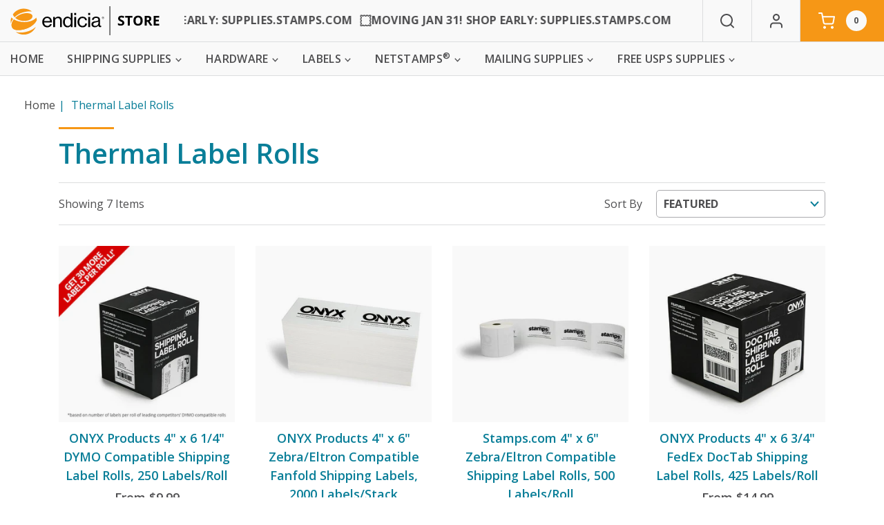

--- FILE ---
content_type: text/html; charset=utf-8
request_url: https://store.endicia.com/collections/thermal-shipping-label-rolls
body_size: 43395
content:



<!doctype html>
<!--[if IE 9]> <html class="ie9 no-js supports-no-cookies" lang="en"> <![endif]-->
<!--[if (gt IE 9)|!(IE)]><!--> <html class="no-js supports-no-cookies" lang="en"> <!--<![endif]-->
<head>
  <meta charset="utf-8">
  <meta http-equiv="X-UA-Compatible" content="IE=edge">
  <meta name="viewport" content="width=device-width,initial-scale=1">
  <link rel="canonical" href="https://store.endicia.com/collections/thermal-shipping-label-rolls">

  
    <link rel="apple-touch-icon" sizes="180x180" href="//store.endicia.com/cdn/shop/files/Endicia_Circle_Orange_180x180.png?v=1624480567">
    <link rel="icon" type="image/png" sizes="32x32" href="//store.endicia.com/cdn/shop/files/Endicia_Circle_Orange_32x32.png?v=1624480567">
    <link rel="icon" type="image/png" sizes="16x16" href="//store.endicia.com/cdn/shop/files/Endicia_Circle_Orange_16x16.png?v=1624480567">
  


  
  

  
  <title>
    
      Thermal Shipping Label Rolls
    
    
    


    
      &ndash; Endicia Supplies Store
    
  </title>

  
    <meta name="description" content="Premium quality Thermal Shipping Labels Rolls from ONYX Products™ are must have shipping supplies for Endicia and Stamps.com. Save money without sacrificing quality.">
  

  
<meta property="og:site_name" content="Endicia Supplies Store">
<meta property="og:url" content="https://store.endicia.com/collections/thermal-shipping-label-rolls">
<meta property="og:title" content="Thermal Shipping Label Rolls">
<meta property="og:type" content="website">
<meta property="og:description" content="Premium quality Thermal Shipping Labels Rolls from ONYX Products™ are must have shipping supplies for Endicia and Stamps.com. Save money without sacrificing quality.">



<meta name="twitter:card" content="summary_large_image">
<meta name="twitter:title" content="Thermal Shipping Label Rolls">
<meta name="twitter:description" content="Premium quality Thermal Shipping Labels Rolls from ONYX Products™ are must have shipping supplies for Endicia and Stamps.com. Save money without sacrificing quality.">



  
  

  
  

  
  



  




  

  <link rel="stylesheet" href="//store.endicia.com/cdn/shop/t/109/assets/bundle.collection.css?v=115594830085283749651724287672">




  
  







  

  
  

  
  

  
  

  

  

<script>
    document.documentElement.className = document.documentElement.className.replace('no-js', 'js');

    window.theme = {
      shop: {
        permanentDomain: "endiciastore.myshopify.com"
      },
      strings: {
        addToCart: "Add",
        soldOut: "Sold Out",
        unavailable: "Add",
        adding: "Adding...",
        maxedOut: "Maxed Out"
      },
      moneyFormat: "${{amount}}",
      
      storefrontAPI: {
        accessToken: "d2994e503936ee4729098dee69ade8b4"
      },
      submarine: {
        frequencyOptions: [
  {
    "value": "1_month",
    "label": "Every 1 month",
    "default":false},
  {
    "value": "2_months",
    "label": "Every 2 months",
    "default":false},
  {
    "value": "3_months",
    "label": "Every 3 months",
    "default":false},
  {
    "value": "6_months",
    "label": "Every 6 months",
    "default":false}]
      },
      configuration: {
        errorLoggingEnabled: true
      },
      "_":""

    };
  </script>


  


  





 
   

  
  <script src="//store.endicia.com/cdn/shop/t/109/assets/bundle.global.js?v=154040030496254815291724287693" defer="defer"></script>

  
  <script src="//store.endicia.com/cdn/shop/t/109/assets/bundle.collection.js?v=174119539454280247911724287589" defer="defer"></script>
  



  <script>window.performance && window.performance.mark && window.performance.mark('shopify.content_for_header.start');</script><meta id="shopify-digital-wallet" name="shopify-digital-wallet" content="/16436297782/digital_wallets/dialog">
<meta name="shopify-checkout-api-token" content="8db5c6dbaef772cd064202d0b8e883eb">
<link rel="alternate" type="application/atom+xml" title="Feed" href="/collections/thermal-shipping-label-rolls.atom" />
<link rel="alternate" type="application/json+oembed" href="https://store.endicia.com/collections/thermal-shipping-label-rolls.oembed">
<script async="async" src="/checkouts/internal/preloads.js?locale=en-US"></script>
<link rel="preconnect" href="https://shop.app" crossorigin="anonymous">
<script async="async" src="https://shop.app/checkouts/internal/preloads.js?locale=en-US&shop_id=16436297782" crossorigin="anonymous"></script>
<script id="apple-pay-shop-capabilities" type="application/json">{"shopId":16436297782,"countryCode":"US","currencyCode":"USD","merchantCapabilities":["supports3DS"],"merchantId":"gid:\/\/shopify\/Shop\/16436297782","merchantName":"Endicia Supplies Store","requiredBillingContactFields":["postalAddress","email"],"requiredShippingContactFields":["postalAddress","email"],"shippingType":"shipping","supportedNetworks":["visa","masterCard","amex","discover","elo","jcb"],"total":{"type":"pending","label":"Endicia Supplies Store","amount":"1.00"},"shopifyPaymentsEnabled":true,"supportsSubscriptions":true}</script>
<script id="shopify-features" type="application/json">{"accessToken":"8db5c6dbaef772cd064202d0b8e883eb","betas":["rich-media-storefront-analytics"],"domain":"store.endicia.com","predictiveSearch":true,"shopId":16436297782,"locale":"en"}</script>
<script>var Shopify = Shopify || {};
Shopify.shop = "endiciastore.myshopify.com";
Shopify.locale = "en";
Shopify.currency = {"active":"USD","rate":"1.0"};
Shopify.country = "US";
Shopify.theme = {"name":"Production | ACN | 8.21.2024","id":133028610102,"schema_name":"Stamps Shopify Theme","schema_version":"1.4.9","theme_store_id":null,"role":"main"};
Shopify.theme.handle = "null";
Shopify.theme.style = {"id":null,"handle":null};
Shopify.cdnHost = "store.endicia.com/cdn";
Shopify.routes = Shopify.routes || {};
Shopify.routes.root = "/";</script>
<script type="module">!function(o){(o.Shopify=o.Shopify||{}).modules=!0}(window);</script>
<script>!function(o){function n(){var o=[];function n(){o.push(Array.prototype.slice.apply(arguments))}return n.q=o,n}var t=o.Shopify=o.Shopify||{};t.loadFeatures=n(),t.autoloadFeatures=n()}(window);</script>
<script>
  window.ShopifyPay = window.ShopifyPay || {};
  window.ShopifyPay.apiHost = "shop.app\/pay";
  window.ShopifyPay.redirectState = null;
</script>
<script id="shop-js-analytics" type="application/json">{"pageType":"collection"}</script>
<script defer="defer" async type="module" src="//store.endicia.com/cdn/shopifycloud/shop-js/modules/v2/client.init-shop-cart-sync_BdyHc3Nr.en.esm.js"></script>
<script defer="defer" async type="module" src="//store.endicia.com/cdn/shopifycloud/shop-js/modules/v2/chunk.common_Daul8nwZ.esm.js"></script>
<script type="module">
  await import("//store.endicia.com/cdn/shopifycloud/shop-js/modules/v2/client.init-shop-cart-sync_BdyHc3Nr.en.esm.js");
await import("//store.endicia.com/cdn/shopifycloud/shop-js/modules/v2/chunk.common_Daul8nwZ.esm.js");

  window.Shopify.SignInWithShop?.initShopCartSync?.({"fedCMEnabled":true,"windoidEnabled":true});

</script>
<script>
  window.Shopify = window.Shopify || {};
  if (!window.Shopify.featureAssets) window.Shopify.featureAssets = {};
  window.Shopify.featureAssets['shop-js'] = {"shop-cart-sync":["modules/v2/client.shop-cart-sync_QYOiDySF.en.esm.js","modules/v2/chunk.common_Daul8nwZ.esm.js"],"init-fed-cm":["modules/v2/client.init-fed-cm_DchLp9rc.en.esm.js","modules/v2/chunk.common_Daul8nwZ.esm.js"],"shop-button":["modules/v2/client.shop-button_OV7bAJc5.en.esm.js","modules/v2/chunk.common_Daul8nwZ.esm.js"],"init-windoid":["modules/v2/client.init-windoid_DwxFKQ8e.en.esm.js","modules/v2/chunk.common_Daul8nwZ.esm.js"],"shop-cash-offers":["modules/v2/client.shop-cash-offers_DWtL6Bq3.en.esm.js","modules/v2/chunk.common_Daul8nwZ.esm.js","modules/v2/chunk.modal_CQq8HTM6.esm.js"],"shop-toast-manager":["modules/v2/client.shop-toast-manager_CX9r1SjA.en.esm.js","modules/v2/chunk.common_Daul8nwZ.esm.js"],"init-shop-email-lookup-coordinator":["modules/v2/client.init-shop-email-lookup-coordinator_UhKnw74l.en.esm.js","modules/v2/chunk.common_Daul8nwZ.esm.js"],"pay-button":["modules/v2/client.pay-button_DzxNnLDY.en.esm.js","modules/v2/chunk.common_Daul8nwZ.esm.js"],"avatar":["modules/v2/client.avatar_BTnouDA3.en.esm.js"],"init-shop-cart-sync":["modules/v2/client.init-shop-cart-sync_BdyHc3Nr.en.esm.js","modules/v2/chunk.common_Daul8nwZ.esm.js"],"shop-login-button":["modules/v2/client.shop-login-button_D8B466_1.en.esm.js","modules/v2/chunk.common_Daul8nwZ.esm.js","modules/v2/chunk.modal_CQq8HTM6.esm.js"],"init-customer-accounts-sign-up":["modules/v2/client.init-customer-accounts-sign-up_C8fpPm4i.en.esm.js","modules/v2/client.shop-login-button_D8B466_1.en.esm.js","modules/v2/chunk.common_Daul8nwZ.esm.js","modules/v2/chunk.modal_CQq8HTM6.esm.js"],"init-shop-for-new-customer-accounts":["modules/v2/client.init-shop-for-new-customer-accounts_CVTO0Ztu.en.esm.js","modules/v2/client.shop-login-button_D8B466_1.en.esm.js","modules/v2/chunk.common_Daul8nwZ.esm.js","modules/v2/chunk.modal_CQq8HTM6.esm.js"],"init-customer-accounts":["modules/v2/client.init-customer-accounts_dRgKMfrE.en.esm.js","modules/v2/client.shop-login-button_D8B466_1.en.esm.js","modules/v2/chunk.common_Daul8nwZ.esm.js","modules/v2/chunk.modal_CQq8HTM6.esm.js"],"shop-follow-button":["modules/v2/client.shop-follow-button_CkZpjEct.en.esm.js","modules/v2/chunk.common_Daul8nwZ.esm.js","modules/v2/chunk.modal_CQq8HTM6.esm.js"],"lead-capture":["modules/v2/client.lead-capture_BntHBhfp.en.esm.js","modules/v2/chunk.common_Daul8nwZ.esm.js","modules/v2/chunk.modal_CQq8HTM6.esm.js"],"checkout-modal":["modules/v2/client.checkout-modal_CfxcYbTm.en.esm.js","modules/v2/chunk.common_Daul8nwZ.esm.js","modules/v2/chunk.modal_CQq8HTM6.esm.js"],"shop-login":["modules/v2/client.shop-login_Da4GZ2H6.en.esm.js","modules/v2/chunk.common_Daul8nwZ.esm.js","modules/v2/chunk.modal_CQq8HTM6.esm.js"],"payment-terms":["modules/v2/client.payment-terms_MV4M3zvL.en.esm.js","modules/v2/chunk.common_Daul8nwZ.esm.js","modules/v2/chunk.modal_CQq8HTM6.esm.js"]};
</script>
<script>(function() {
  var isLoaded = false;
  function asyncLoad() {
    if (isLoaded) return;
    isLoaded = true;
    var urls = ["https:\/\/beacon.riskified.com\/?shop=endiciastore.myshopify.com"];
    for (var i = 0; i < urls.length; i++) {
      var s = document.createElement('script');
      s.type = 'text/javascript';
      s.async = true;
      s.src = urls[i];
      var x = document.getElementsByTagName('script')[0];
      x.parentNode.insertBefore(s, x);
    }
  };
  if(window.attachEvent) {
    window.attachEvent('onload', asyncLoad);
  } else {
    window.addEventListener('load', asyncLoad, false);
  }
})();</script>
<script id="__st">var __st={"a":16436297782,"offset":-21600,"reqid":"776deb59-2124-448b-86fd-717848a74cfd-1769003147","pageurl":"store.endicia.com\/collections\/thermal-shipping-label-rolls","u":"805addc3f8b1","p":"collection","rtyp":"collection","rid":174053130294};</script>
<script>window.ShopifyPaypalV4VisibilityTracking = true;</script>
<script id="captcha-bootstrap">!function(){'use strict';const t='contact',e='account',n='new_comment',o=[[t,t],['blogs',n],['comments',n],[t,'customer']],c=[[e,'customer_login'],[e,'guest_login'],[e,'recover_customer_password'],[e,'create_customer']],r=t=>t.map((([t,e])=>`form[action*='/${t}']:not([data-nocaptcha='true']) input[name='form_type'][value='${e}']`)).join(','),a=t=>()=>t?[...document.querySelectorAll(t)].map((t=>t.form)):[];function s(){const t=[...o],e=r(t);return a(e)}const i='password',u='form_key',d=['recaptcha-v3-token','g-recaptcha-response','h-captcha-response',i],f=()=>{try{return window.sessionStorage}catch{return}},m='__shopify_v',_=t=>t.elements[u];function p(t,e,n=!1){try{const o=window.sessionStorage,c=JSON.parse(o.getItem(e)),{data:r}=function(t){const{data:e,action:n}=t;return t[m]||n?{data:e,action:n}:{data:t,action:n}}(c);for(const[e,n]of Object.entries(r))t.elements[e]&&(t.elements[e].value=n);n&&o.removeItem(e)}catch(o){console.error('form repopulation failed',{error:o})}}const l='form_type',E='cptcha';function T(t){t.dataset[E]=!0}const w=window,h=w.document,L='Shopify',v='ce_forms',y='captcha';let A=!1;((t,e)=>{const n=(g='f06e6c50-85a8-45c8-87d0-21a2b65856fe',I='https://cdn.shopify.com/shopifycloud/storefront-forms-hcaptcha/ce_storefront_forms_captcha_hcaptcha.v1.5.2.iife.js',D={infoText:'Protected by hCaptcha',privacyText:'Privacy',termsText:'Terms'},(t,e,n)=>{const o=w[L][v],c=o.bindForm;if(c)return c(t,g,e,D).then(n);var r;o.q.push([[t,g,e,D],n]),r=I,A||(h.body.append(Object.assign(h.createElement('script'),{id:'captcha-provider',async:!0,src:r})),A=!0)});var g,I,D;w[L]=w[L]||{},w[L][v]=w[L][v]||{},w[L][v].q=[],w[L][y]=w[L][y]||{},w[L][y].protect=function(t,e){n(t,void 0,e),T(t)},Object.freeze(w[L][y]),function(t,e,n,w,h,L){const[v,y,A,g]=function(t,e,n){const i=e?o:[],u=t?c:[],d=[...i,...u],f=r(d),m=r(i),_=r(d.filter((([t,e])=>n.includes(e))));return[a(f),a(m),a(_),s()]}(w,h,L),I=t=>{const e=t.target;return e instanceof HTMLFormElement?e:e&&e.form},D=t=>v().includes(t);t.addEventListener('submit',(t=>{const e=I(t);if(!e)return;const n=D(e)&&!e.dataset.hcaptchaBound&&!e.dataset.recaptchaBound,o=_(e),c=g().includes(e)&&(!o||!o.value);(n||c)&&t.preventDefault(),c&&!n&&(function(t){try{if(!f())return;!function(t){const e=f();if(!e)return;const n=_(t);if(!n)return;const o=n.value;o&&e.removeItem(o)}(t);const e=Array.from(Array(32),(()=>Math.random().toString(36)[2])).join('');!function(t,e){_(t)||t.append(Object.assign(document.createElement('input'),{type:'hidden',name:u})),t.elements[u].value=e}(t,e),function(t,e){const n=f();if(!n)return;const o=[...t.querySelectorAll(`input[type='${i}']`)].map((({name:t})=>t)),c=[...d,...o],r={};for(const[a,s]of new FormData(t).entries())c.includes(a)||(r[a]=s);n.setItem(e,JSON.stringify({[m]:1,action:t.action,data:r}))}(t,e)}catch(e){console.error('failed to persist form',e)}}(e),e.submit())}));const S=(t,e)=>{t&&!t.dataset[E]&&(n(t,e.some((e=>e===t))),T(t))};for(const o of['focusin','change'])t.addEventListener(o,(t=>{const e=I(t);D(e)&&S(e,y())}));const B=e.get('form_key'),M=e.get(l),P=B&&M;t.addEventListener('DOMContentLoaded',(()=>{const t=y();if(P)for(const e of t)e.elements[l].value===M&&p(e,B);[...new Set([...A(),...v().filter((t=>'true'===t.dataset.shopifyCaptcha))])].forEach((e=>S(e,t)))}))}(h,new URLSearchParams(w.location.search),n,t,e,['guest_login'])})(!0,!0)}();</script>
<script integrity="sha256-4kQ18oKyAcykRKYeNunJcIwy7WH5gtpwJnB7kiuLZ1E=" data-source-attribution="shopify.loadfeatures" defer="defer" src="//store.endicia.com/cdn/shopifycloud/storefront/assets/storefront/load_feature-a0a9edcb.js" crossorigin="anonymous"></script>
<script crossorigin="anonymous" defer="defer" src="//store.endicia.com/cdn/shopifycloud/storefront/assets/shopify_pay/storefront-65b4c6d7.js?v=20250812"></script>
<script data-source-attribution="shopify.dynamic_checkout.dynamic.init">var Shopify=Shopify||{};Shopify.PaymentButton=Shopify.PaymentButton||{isStorefrontPortableWallets:!0,init:function(){window.Shopify.PaymentButton.init=function(){};var t=document.createElement("script");t.src="https://store.endicia.com/cdn/shopifycloud/portable-wallets/latest/portable-wallets.en.js",t.type="module",document.head.appendChild(t)}};
</script>
<script data-source-attribution="shopify.dynamic_checkout.buyer_consent">
  function portableWalletsHideBuyerConsent(e){var t=document.getElementById("shopify-buyer-consent"),n=document.getElementById("shopify-subscription-policy-button");t&&n&&(t.classList.add("hidden"),t.setAttribute("aria-hidden","true"),n.removeEventListener("click",e))}function portableWalletsShowBuyerConsent(e){var t=document.getElementById("shopify-buyer-consent"),n=document.getElementById("shopify-subscription-policy-button");t&&n&&(t.classList.remove("hidden"),t.removeAttribute("aria-hidden"),n.addEventListener("click",e))}window.Shopify?.PaymentButton&&(window.Shopify.PaymentButton.hideBuyerConsent=portableWalletsHideBuyerConsent,window.Shopify.PaymentButton.showBuyerConsent=portableWalletsShowBuyerConsent);
</script>
<script data-source-attribution="shopify.dynamic_checkout.cart.bootstrap">document.addEventListener("DOMContentLoaded",(function(){function t(){return document.querySelector("shopify-accelerated-checkout-cart, shopify-accelerated-checkout")}if(t())Shopify.PaymentButton.init();else{new MutationObserver((function(e,n){t()&&(Shopify.PaymentButton.init(),n.disconnect())})).observe(document.body,{childList:!0,subtree:!0})}}));
</script>
<link id="shopify-accelerated-checkout-styles" rel="stylesheet" media="screen" href="https://store.endicia.com/cdn/shopifycloud/portable-wallets/latest/accelerated-checkout-backwards-compat.css" crossorigin="anonymous">
<style id="shopify-accelerated-checkout-cart">
        #shopify-buyer-consent {
  margin-top: 1em;
  display: inline-block;
  width: 100%;
}

#shopify-buyer-consent.hidden {
  display: none;
}

#shopify-subscription-policy-button {
  background: none;
  border: none;
  padding: 0;
  text-decoration: underline;
  font-size: inherit;
  cursor: pointer;
}

#shopify-subscription-policy-button::before {
  box-shadow: none;
}

      </style>

<script>window.performance && window.performance.mark && window.performance.mark('shopify.content_for_header.end');</script>

  

<!-- Dynamic Yield -->
<!-- Dynamic Yield -->

    <!-- collection page: thermal-shipping-label-rolls -->
    
    


<script type="text/javascript">// <![CDATA[

window.DY = window.DY || {}; DY.recommendationContext = { type: 'CATEGORY', data: ["Thermal Label Rolls"]};

// ]]>
</script>

<!-- END Dynamic Yield -->






  <!-- Google Tag Manager -->
  <script>(function(w,d,s,l,i){w[l]=w[l]||[];w[l].push({'gtm.start':
  new Date().getTime(),event:'gtm.js'});var f=d.getElementsByTagName(s)[0],
  j=d.createElement(s),dl=l!='dataLayer'?'&l='+l:'';j.async=true;j.src=
  'https://www.googletagmanager.com/gtm.js?id='+i+dl;f.parentNode.insertBefore(j,f);
  })(window,document,'script','dataLayer','GTM-N9LX85P');</script>
  <!-- End Google Tag Manager -->



<!-- BEGIN app block: shopify://apps/dynamic-yield-by-mastercard/blocks/dy-app-embed/4ba1f896-a657-43fa-9105-b465a2acc5cb --><!-- BEGIN app snippet: dy-scripts --><link rel="preconnect" href="//cdn.dynamicyield.com">
<link rel="preconnect" href="//st.dynamicyield.com">
<link rel="preconnect" href="//rcom.dynamicyield.com">
<link rel="dns-prefetch" href="//cdn.dynamicyield.com">
<link rel="dns-prefetch" href="//st.dynamicyield.com">
<link rel="dns-prefetch" href="//rcom.dynamicyield.com">

<script>
    window._dy_assumed_consent = false;
    window._dy_sku_attribute = "legacy";
    
    window.DY = window.DY || {}; 
    DY.recommendationContext = { type: 'CATEGORY', lng: 'en_US' , data: ["Thermal Label Rolls"]  };
</script>



<script type="text/javascript" src="//cdn.dynamicyield.com/api/8774606/api_dynamic.js"></script>
<script type="text/javascript" src="//cdn.dynamicyield.com/api/8774606/api_static.js"></script>

<!-- END app snippet --><!-- END app block --><script src="https://cdn.shopify.com/extensions/d49d26e7-1076-4a8d-a50f-5073b8ef0158/dynamic-yield-by-mastercard-22/assets/dy-scripts.min.js" type="text/javascript" defer="defer"></script>
<link href="https://monorail-edge.shopifysvc.com" rel="dns-prefetch">
<script>(function(){if ("sendBeacon" in navigator && "performance" in window) {try {var session_token_from_headers = performance.getEntriesByType('navigation')[0].serverTiming.find(x => x.name == '_s').description;} catch {var session_token_from_headers = undefined;}var session_cookie_matches = document.cookie.match(/_shopify_s=([^;]*)/);var session_token_from_cookie = session_cookie_matches && session_cookie_matches.length === 2 ? session_cookie_matches[1] : "";var session_token = session_token_from_headers || session_token_from_cookie || "";function handle_abandonment_event(e) {var entries = performance.getEntries().filter(function(entry) {return /monorail-edge.shopifysvc.com/.test(entry.name);});if (!window.abandonment_tracked && entries.length === 0) {window.abandonment_tracked = true;var currentMs = Date.now();var navigation_start = performance.timing.navigationStart;var payload = {shop_id: 16436297782,url: window.location.href,navigation_start,duration: currentMs - navigation_start,session_token,page_type: "collection"};window.navigator.sendBeacon("https://monorail-edge.shopifysvc.com/v1/produce", JSON.stringify({schema_id: "online_store_buyer_site_abandonment/1.1",payload: payload,metadata: {event_created_at_ms: currentMs,event_sent_at_ms: currentMs}}));}}window.addEventListener('pagehide', handle_abandonment_event);}}());</script>
<script id="web-pixels-manager-setup">(function e(e,d,r,n,o){if(void 0===o&&(o={}),!Boolean(null===(a=null===(i=window.Shopify)||void 0===i?void 0:i.analytics)||void 0===a?void 0:a.replayQueue)){var i,a;window.Shopify=window.Shopify||{};var t=window.Shopify;t.analytics=t.analytics||{};var s=t.analytics;s.replayQueue=[],s.publish=function(e,d,r){return s.replayQueue.push([e,d,r]),!0};try{self.performance.mark("wpm:start")}catch(e){}var l=function(){var e={modern:/Edge?\/(1{2}[4-9]|1[2-9]\d|[2-9]\d{2}|\d{4,})\.\d+(\.\d+|)|Firefox\/(1{2}[4-9]|1[2-9]\d|[2-9]\d{2}|\d{4,})\.\d+(\.\d+|)|Chrom(ium|e)\/(9{2}|\d{3,})\.\d+(\.\d+|)|(Maci|X1{2}).+ Version\/(15\.\d+|(1[6-9]|[2-9]\d|\d{3,})\.\d+)([,.]\d+|)( \(\w+\)|)( Mobile\/\w+|) Safari\/|Chrome.+OPR\/(9{2}|\d{3,})\.\d+\.\d+|(CPU[ +]OS|iPhone[ +]OS|CPU[ +]iPhone|CPU IPhone OS|CPU iPad OS)[ +]+(15[._]\d+|(1[6-9]|[2-9]\d|\d{3,})[._]\d+)([._]\d+|)|Android:?[ /-](13[3-9]|1[4-9]\d|[2-9]\d{2}|\d{4,})(\.\d+|)(\.\d+|)|Android.+Firefox\/(13[5-9]|1[4-9]\d|[2-9]\d{2}|\d{4,})\.\d+(\.\d+|)|Android.+Chrom(ium|e)\/(13[3-9]|1[4-9]\d|[2-9]\d{2}|\d{4,})\.\d+(\.\d+|)|SamsungBrowser\/([2-9]\d|\d{3,})\.\d+/,legacy:/Edge?\/(1[6-9]|[2-9]\d|\d{3,})\.\d+(\.\d+|)|Firefox\/(5[4-9]|[6-9]\d|\d{3,})\.\d+(\.\d+|)|Chrom(ium|e)\/(5[1-9]|[6-9]\d|\d{3,})\.\d+(\.\d+|)([\d.]+$|.*Safari\/(?![\d.]+ Edge\/[\d.]+$))|(Maci|X1{2}).+ Version\/(10\.\d+|(1[1-9]|[2-9]\d|\d{3,})\.\d+)([,.]\d+|)( \(\w+\)|)( Mobile\/\w+|) Safari\/|Chrome.+OPR\/(3[89]|[4-9]\d|\d{3,})\.\d+\.\d+|(CPU[ +]OS|iPhone[ +]OS|CPU[ +]iPhone|CPU IPhone OS|CPU iPad OS)[ +]+(10[._]\d+|(1[1-9]|[2-9]\d|\d{3,})[._]\d+)([._]\d+|)|Android:?[ /-](13[3-9]|1[4-9]\d|[2-9]\d{2}|\d{4,})(\.\d+|)(\.\d+|)|Mobile Safari.+OPR\/([89]\d|\d{3,})\.\d+\.\d+|Android.+Firefox\/(13[5-9]|1[4-9]\d|[2-9]\d{2}|\d{4,})\.\d+(\.\d+|)|Android.+Chrom(ium|e)\/(13[3-9]|1[4-9]\d|[2-9]\d{2}|\d{4,})\.\d+(\.\d+|)|Android.+(UC? ?Browser|UCWEB|U3)[ /]?(15\.([5-9]|\d{2,})|(1[6-9]|[2-9]\d|\d{3,})\.\d+)\.\d+|SamsungBrowser\/(5\.\d+|([6-9]|\d{2,})\.\d+)|Android.+MQ{2}Browser\/(14(\.(9|\d{2,})|)|(1[5-9]|[2-9]\d|\d{3,})(\.\d+|))(\.\d+|)|K[Aa][Ii]OS\/(3\.\d+|([4-9]|\d{2,})\.\d+)(\.\d+|)/},d=e.modern,r=e.legacy,n=navigator.userAgent;return n.match(d)?"modern":n.match(r)?"legacy":"unknown"}(),u="modern"===l?"modern":"legacy",c=(null!=n?n:{modern:"",legacy:""})[u],f=function(e){return[e.baseUrl,"/wpm","/b",e.hashVersion,"modern"===e.buildTarget?"m":"l",".js"].join("")}({baseUrl:d,hashVersion:r,buildTarget:u}),m=function(e){var d=e.version,r=e.bundleTarget,n=e.surface,o=e.pageUrl,i=e.monorailEndpoint;return{emit:function(e){var a=e.status,t=e.errorMsg,s=(new Date).getTime(),l=JSON.stringify({metadata:{event_sent_at_ms:s},events:[{schema_id:"web_pixels_manager_load/3.1",payload:{version:d,bundle_target:r,page_url:o,status:a,surface:n,error_msg:t},metadata:{event_created_at_ms:s}}]});if(!i)return console&&console.warn&&console.warn("[Web Pixels Manager] No Monorail endpoint provided, skipping logging."),!1;try{return self.navigator.sendBeacon.bind(self.navigator)(i,l)}catch(e){}var u=new XMLHttpRequest;try{return u.open("POST",i,!0),u.setRequestHeader("Content-Type","text/plain"),u.send(l),!0}catch(e){return console&&console.warn&&console.warn("[Web Pixels Manager] Got an unhandled error while logging to Monorail."),!1}}}}({version:r,bundleTarget:l,surface:e.surface,pageUrl:self.location.href,monorailEndpoint:e.monorailEndpoint});try{o.browserTarget=l,function(e){var d=e.src,r=e.async,n=void 0===r||r,o=e.onload,i=e.onerror,a=e.sri,t=e.scriptDataAttributes,s=void 0===t?{}:t,l=document.createElement("script"),u=document.querySelector("head"),c=document.querySelector("body");if(l.async=n,l.src=d,a&&(l.integrity=a,l.crossOrigin="anonymous"),s)for(var f in s)if(Object.prototype.hasOwnProperty.call(s,f))try{l.dataset[f]=s[f]}catch(e){}if(o&&l.addEventListener("load",o),i&&l.addEventListener("error",i),u)u.appendChild(l);else{if(!c)throw new Error("Did not find a head or body element to append the script");c.appendChild(l)}}({src:f,async:!0,onload:function(){if(!function(){var e,d;return Boolean(null===(d=null===(e=window.Shopify)||void 0===e?void 0:e.analytics)||void 0===d?void 0:d.initialized)}()){var d=window.webPixelsManager.init(e)||void 0;if(d){var r=window.Shopify.analytics;r.replayQueue.forEach((function(e){var r=e[0],n=e[1],o=e[2];d.publishCustomEvent(r,n,o)})),r.replayQueue=[],r.publish=d.publishCustomEvent,r.visitor=d.visitor,r.initialized=!0}}},onerror:function(){return m.emit({status:"failed",errorMsg:"".concat(f," has failed to load")})},sri:function(e){var d=/^sha384-[A-Za-z0-9+/=]+$/;return"string"==typeof e&&d.test(e)}(c)?c:"",scriptDataAttributes:o}),m.emit({status:"loading"})}catch(e){m.emit({status:"failed",errorMsg:(null==e?void 0:e.message)||"Unknown error"})}}})({shopId: 16436297782,storefrontBaseUrl: "https://store.endicia.com",extensionsBaseUrl: "https://extensions.shopifycdn.com/cdn/shopifycloud/web-pixels-manager",monorailEndpoint: "https://monorail-edge.shopifysvc.com/unstable/produce_batch",surface: "storefront-renderer",enabledBetaFlags: ["2dca8a86"],webPixelsConfigList: [{"id":"367329334","configuration":"{\"config\":\"{\\\"pixel_id\\\":\\\"G-JLYC600N1B\\\",\\\"gtag_events\\\":[{\\\"type\\\":\\\"purchase\\\",\\\"action_label\\\":\\\"G-JLYC600N1B\\\"},{\\\"type\\\":\\\"page_view\\\",\\\"action_label\\\":\\\"G-JLYC600N1B\\\"},{\\\"type\\\":\\\"view_item\\\",\\\"action_label\\\":\\\"G-JLYC600N1B\\\"},{\\\"type\\\":\\\"search\\\",\\\"action_label\\\":\\\"G-JLYC600N1B\\\"},{\\\"type\\\":\\\"add_to_cart\\\",\\\"action_label\\\":\\\"G-JLYC600N1B\\\"},{\\\"type\\\":\\\"begin_checkout\\\",\\\"action_label\\\":\\\"G-JLYC600N1B\\\"},{\\\"type\\\":\\\"add_payment_info\\\",\\\"action_label\\\":\\\"G-JLYC600N1B\\\"}],\\\"enable_monitoring_mode\\\":false}\"}","eventPayloadVersion":"v1","runtimeContext":"OPEN","scriptVersion":"b2a88bafab3e21179ed38636efcd8a93","type":"APP","apiClientId":1780363,"privacyPurposes":[],"dataSharingAdjustments":{"protectedCustomerApprovalScopes":["read_customer_address","read_customer_email","read_customer_name","read_customer_personal_data","read_customer_phone"]}},{"id":"226689078","configuration":"{\"dyToken\":\"71127bb49b2ce279e31c87f68d6b5293d6579f343b2d1edaf4fe362e675fd13a\", \"dyEndpoint\":\"https:\/\/direct-collect.dy-api.com\/v2\/collect\/user\/event\", \"skuAttr\": \"legacy\"}","eventPayloadVersion":"v1","runtimeContext":"STRICT","scriptVersion":"842d04c57edf2e97930499fcd371980f","type":"APP","apiClientId":9575530497,"privacyPurposes":["ANALYTICS","MARKETING","SALE_OF_DATA"],"dataSharingAdjustments":{"protectedCustomerApprovalScopes":[]}},{"id":"shopify-app-pixel","configuration":"{}","eventPayloadVersion":"v1","runtimeContext":"STRICT","scriptVersion":"0450","apiClientId":"shopify-pixel","type":"APP","privacyPurposes":["ANALYTICS","MARKETING"]},{"id":"shopify-custom-pixel","eventPayloadVersion":"v1","runtimeContext":"LAX","scriptVersion":"0450","apiClientId":"shopify-pixel","type":"CUSTOM","privacyPurposes":["ANALYTICS","MARKETING"]}],isMerchantRequest: false,initData: {"shop":{"name":"Endicia Supplies Store","paymentSettings":{"currencyCode":"USD"},"myshopifyDomain":"endiciastore.myshopify.com","countryCode":"US","storefrontUrl":"https:\/\/store.endicia.com"},"customer":null,"cart":null,"checkout":null,"productVariants":[],"purchasingCompany":null},},"https://store.endicia.com/cdn","fcfee988w5aeb613cpc8e4bc33m6693e112",{"modern":"","legacy":""},{"shopId":"16436297782","storefrontBaseUrl":"https:\/\/store.endicia.com","extensionBaseUrl":"https:\/\/extensions.shopifycdn.com\/cdn\/shopifycloud\/web-pixels-manager","surface":"storefront-renderer","enabledBetaFlags":"[\"2dca8a86\"]","isMerchantRequest":"false","hashVersion":"fcfee988w5aeb613cpc8e4bc33m6693e112","publish":"custom","events":"[[\"page_viewed\",{}],[\"collection_viewed\",{\"collection\":{\"id\":\"174053130294\",\"title\":\"Thermal Label Rolls\",\"productVariants\":[{\"price\":{\"amount\":9.99,\"currencyCode\":\"USD\"},\"product\":{\"title\":\"ONYX Products 4\\\" x 6 1\/4\\\" DYMO Compatible Shipping Label Rolls, 250 Labels\/Roll\",\"vendor\":\"VMM\",\"id\":\"4563425624118\",\"untranslatedTitle\":\"ONYX Products 4\\\" x 6 1\/4\\\" DYMO Compatible Shipping Label Rolls, 250 Labels\/Roll\",\"url\":\"\/products\/dymo-compatible-4-125-x-6-25-label-rolls\",\"type\":\"Labels \u003e Thermal Rolls ### Labels \u003e Shipping Labels \u003e Thermal Rolls ### Shipping Supplies \u003e Thermal Rolls\"},\"id\":\"32197227774006\",\"image\":{\"src\":\"\/\/store.endicia.com\/cdn\/shop\/products\/4x6-dymo-1-aux_R3.jpg?v=1631071990\"},\"sku\":\"LRD4622001\",\"title\":\"1\",\"untranslatedTitle\":\"1\"},{\"price\":{\"amount\":39.99,\"currencyCode\":\"USD\"},\"product\":{\"title\":\"ONYX Products 4\\\" x 6\\\" Zebra\/Eltron Compatible Fanfold Shipping Labels, 2000 Labels\/Stack\",\"vendor\":\"VMM\",\"id\":\"4563425460278\",\"untranslatedTitle\":\"ONYX Products 4\\\" x 6\\\" Zebra\/Eltron Compatible Fanfold Shipping Labels, 2000 Labels\/Stack\",\"url\":\"\/products\/fanfold-shipping-labels\",\"type\":\"Labels \u003e Thermal Rolls ### Labels \u003e Shipping Labels \u003e Thermal Rolls ### Shipping Supplies \u003e Thermal Rolls\"},\"id\":\"32197227184182\",\"image\":{\"src\":\"\/\/store.endicia.com\/cdn\/shop\/products\/fanfold-labels-1-aux.jpg?v=1589581718\"},\"sku\":\"ONLFF46201\",\"title\":\"1\",\"untranslatedTitle\":\"1\"},{\"price\":{\"amount\":19.99,\"currencyCode\":\"USD\"},\"product\":{\"title\":\"Stamps.com 4\\\" x 6\\\" Zebra\/Eltron Compatible Shipping Label Rolls, 500 Labels\/Roll\",\"vendor\":\"VMM\",\"id\":\"4563425361974\",\"untranslatedTitle\":\"Stamps.com 4\\\" x 6\\\" Zebra\/Eltron Compatible Shipping Label Rolls, 500 Labels\/Roll\",\"url\":\"\/products\/4-x-6-shipping-label-rolls-500-per-roll\",\"type\":\"Labels \u003e Thermal Rolls ### Labels \u003e Shipping Labels \u003e Thermal Rolls ### Shipping Supplies \u003e Thermal Rolls\"},\"id\":\"32197226987574\",\"image\":{\"src\":\"\/\/store.endicia.com\/cdn\/shop\/files\/LRZ4650001.png?v=1720480347\"},\"sku\":\"LRZ4650001\",\"title\":\"1\",\"untranslatedTitle\":\"1\"},{\"price\":{\"amount\":14.99,\"currencyCode\":\"USD\"},\"product\":{\"title\":\"ONYX Products 4\\\" x 6 3\/4\\\" FedEx DocTab Shipping Label Rolls, 425 Labels\/Roll\",\"vendor\":\"VMM\",\"id\":\"4563425558582\",\"untranslatedTitle\":\"ONYX Products 4\\\" x 6 3\/4\\\" FedEx DocTab Shipping Label Rolls, 425 Labels\/Roll\",\"url\":\"\/products\/fedex-doctab-shipping-label-rolls\",\"type\":\"Labels \u003e Thermal Rolls ### Labels \u003e Shipping Labels \u003e Thermal Rolls ### Shipping Supplies \u003e Thermal Rolls\"},\"id\":\"32197227380790\",\"image\":{\"src\":\"\/\/store.endicia.com\/cdn\/shop\/products\/4x6-doctab-1-aux.jpg?v=1589581723\"},\"sku\":\"LRF4742501\",\"title\":\"1\",\"untranslatedTitle\":\"1\"},{\"price\":{\"amount\":65.99,\"currencyCode\":\"USD\"},\"product\":{\"title\":\"Endicia Original NetStamps Rolls\",\"vendor\":\"VMM\",\"id\":\"4563437944886\",\"untranslatedTitle\":\"Endicia Original NetStamps Rolls\",\"url\":\"\/products\/endicia-original-netstamps-rolls\",\"type\":\"NetStamps \u003e NetStamps Rolls\"},\"id\":\"32197272240182\",\"image\":{\"src\":\"\/\/store.endicia.com\/cdn\/shop\/files\/ONS_Roll_1pack_1_2000.jpg?v=1741717573\"},\"sku\":\"SDCORIGINROLLB004\",\"title\":\"4\",\"untranslatedTitle\":\"4\"},{\"price\":{\"amount\":16.99,\"currencyCode\":\"USD\"},\"product\":{\"title\":\"DYMO White CD\/DVD Label Rolls\",\"vendor\":\"VMM\",\"id\":\"4690998427702\",\"untranslatedTitle\":\"DYMO White CD\/DVD Label Rolls\",\"url\":\"\/products\/dymo-cd-dvd-label-roll\",\"type\":\"Labels \u003e Thermal Rolls\"},\"id\":\"32656555180086\",\"image\":{\"src\":\"\/\/store.endicia.com\/cdn\/shop\/products\/dymo-cd-rolls_a280936e-3ff9-41c1-b84e-f2312251284b.jpg?v=1602013384\"},\"sku\":\"LR00000086\",\"title\":\"160\",\"untranslatedTitle\":\"160\"},{\"price\":{\"amount\":15.99,\"currencyCode\":\"USD\"},\"product\":{\"title\":\"DYMO Hanging File Tab Rolls\",\"vendor\":\"VMM\",\"id\":\"4690998460470\",\"untranslatedTitle\":\"DYMO Hanging File Tab Rolls\",\"url\":\"\/products\/dymo-file-roll\",\"type\":\"Labels \u003e Thermal Rolls\"},\"id\":\"32656555212854\",\"image\":{\"src\":\"\/\/store.endicia.com\/cdn\/shop\/products\/dymo-cd-rolls.jpg?v=1601353915\"},\"sku\":\"LR00000085\",\"title\":\"260\",\"untranslatedTitle\":\"260\"}]}}]]"});</script><script>
  window.ShopifyAnalytics = window.ShopifyAnalytics || {};
  window.ShopifyAnalytics.meta = window.ShopifyAnalytics.meta || {};
  window.ShopifyAnalytics.meta.currency = 'USD';
  var meta = {"products":[{"id":4563425624118,"gid":"gid:\/\/shopify\/Product\/4563425624118","vendor":"VMM","type":"Labels \u003e Thermal Rolls ### Labels \u003e Shipping Labels \u003e Thermal Rolls ### Shipping Supplies \u003e Thermal Rolls","handle":"dymo-compatible-4-125-x-6-25-label-rolls","variants":[{"id":32197227774006,"price":999,"name":"ONYX Products 4\" x 6 1\/4\" DYMO Compatible Shipping Label Rolls, 250 Labels\/Roll - 1","public_title":"1","sku":"LRD4622001"},{"id":32197227741238,"price":7999,"name":"ONYX Products 4\" x 6 1\/4\" DYMO Compatible Shipping Label Rolls, 250 Labels\/Roll - 12","public_title":"12","sku":"LRD4622012"}],"remote":false},{"id":4563425460278,"gid":"gid:\/\/shopify\/Product\/4563425460278","vendor":"VMM","type":"Labels \u003e Thermal Rolls ### Labels \u003e Shipping Labels \u003e Thermal Rolls ### Shipping Supplies \u003e Thermal Rolls","handle":"fanfold-shipping-labels","variants":[{"id":32197227184182,"price":3999,"name":"ONYX Products 4\" x 6\" Zebra\/Eltron Compatible Fanfold Shipping Labels, 2000 Labels\/Stack - 1","public_title":"1","sku":"ONLFF46201"},{"id":32197227151414,"price":7899,"name":"ONYX Products 4\" x 6\" Zebra\/Eltron Compatible Fanfold Shipping Labels, 2000 Labels\/Stack - 2","public_title":"2","sku":"ONLFF46202"},{"id":32197227216950,"price":11499,"name":"ONYX Products 4\" x 6\" Zebra\/Eltron Compatible Fanfold Shipping Labels, 2000 Labels\/Stack - 3","public_title":"3","sku":"ONLFF46203"},{"id":32197227249718,"price":14999,"name":"ONYX Products 4\" x 6\" Zebra\/Eltron Compatible Fanfold Shipping Labels, 2000 Labels\/Stack - 4","public_title":"4","sku":"ONLFF46204"}],"remote":false},{"id":4563425361974,"gid":"gid:\/\/shopify\/Product\/4563425361974","vendor":"VMM","type":"Labels \u003e Thermal Rolls ### Labels \u003e Shipping Labels \u003e Thermal Rolls ### Shipping Supplies \u003e Thermal Rolls","handle":"4-x-6-shipping-label-rolls-500-per-roll","variants":[{"id":32197226987574,"price":1999,"name":"Stamps.com 4\" x 6\" Zebra\/Eltron Compatible Shipping Label Rolls, 500 Labels\/Roll - 1","public_title":"1","sku":"LRZ4650001"},{"id":32197226954806,"price":7999,"name":"Stamps.com 4\" x 6\" Zebra\/Eltron Compatible Shipping Label Rolls, 500 Labels\/Roll - 6","public_title":"6","sku":"LRZ4650006"}],"remote":false},{"id":4563425558582,"gid":"gid:\/\/shopify\/Product\/4563425558582","vendor":"VMM","type":"Labels \u003e Thermal Rolls ### Labels \u003e Shipping Labels \u003e Thermal Rolls ### Shipping Supplies \u003e Thermal Rolls","handle":"fedex-doctab-shipping-label-rolls","variants":[{"id":32197227380790,"price":1499,"name":"ONYX Products 4\" x 6 3\/4\" FedEx DocTab Shipping Label Rolls, 425 Labels\/Roll - 1","public_title":"1","sku":"LRF4742501"},{"id":32197227413558,"price":8999,"name":"ONYX Products 4\" x 6 3\/4\" FedEx DocTab Shipping Label Rolls, 425 Labels\/Roll - 6","public_title":"6","sku":"LRF4742506"}],"remote":false},{"id":4563437944886,"gid":"gid:\/\/shopify\/Product\/4563437944886","vendor":"VMM","type":"NetStamps \u003e NetStamps Rolls","handle":"endicia-original-netstamps-rolls","variants":[{"id":32197272240182,"price":6599,"name":"Endicia Original NetStamps Rolls - 4","public_title":"4","sku":"SDCORIGINROLLB004"},{"id":32197272207414,"price":1999,"name":"Endicia Original NetStamps Rolls - 1","public_title":"1","sku":"SDCORIGINROLLB001"}],"remote":false},{"id":4690998427702,"gid":"gid:\/\/shopify\/Product\/4690998427702","vendor":"VMM","type":"Labels \u003e Thermal Rolls","handle":"dymo-cd-dvd-label-roll","variants":[{"id":32656555180086,"price":1699,"name":"DYMO White CD\/DVD Label Rolls - 160","public_title":"160","sku":"LR00000086"}],"remote":false},{"id":4690998460470,"gid":"gid:\/\/shopify\/Product\/4690998460470","vendor":"VMM","type":"Labels \u003e Thermal Rolls","handle":"dymo-file-roll","variants":[{"id":32656555212854,"price":1599,"name":"DYMO Hanging File Tab Rolls - 260","public_title":"260","sku":"LR00000085"}],"remote":false}],"page":{"pageType":"collection","resourceType":"collection","resourceId":174053130294,"requestId":"776deb59-2124-448b-86fd-717848a74cfd-1769003147"}};
  for (var attr in meta) {
    window.ShopifyAnalytics.meta[attr] = meta[attr];
  }
</script>
<script class="analytics">
  (function () {
    var customDocumentWrite = function(content) {
      var jquery = null;

      if (window.jQuery) {
        jquery = window.jQuery;
      } else if (window.Checkout && window.Checkout.$) {
        jquery = window.Checkout.$;
      }

      if (jquery) {
        jquery('body').append(content);
      }
    };

    var hasLoggedConversion = function(token) {
      if (token) {
        return document.cookie.indexOf('loggedConversion=' + token) !== -1;
      }
      return false;
    }

    var setCookieIfConversion = function(token) {
      if (token) {
        var twoMonthsFromNow = new Date(Date.now());
        twoMonthsFromNow.setMonth(twoMonthsFromNow.getMonth() + 2);

        document.cookie = 'loggedConversion=' + token + '; expires=' + twoMonthsFromNow;
      }
    }

    var trekkie = window.ShopifyAnalytics.lib = window.trekkie = window.trekkie || [];
    if (trekkie.integrations) {
      return;
    }
    trekkie.methods = [
      'identify',
      'page',
      'ready',
      'track',
      'trackForm',
      'trackLink'
    ];
    trekkie.factory = function(method) {
      return function() {
        var args = Array.prototype.slice.call(arguments);
        args.unshift(method);
        trekkie.push(args);
        return trekkie;
      };
    };
    for (var i = 0; i < trekkie.methods.length; i++) {
      var key = trekkie.methods[i];
      trekkie[key] = trekkie.factory(key);
    }
    trekkie.load = function(config) {
      trekkie.config = config || {};
      trekkie.config.initialDocumentCookie = document.cookie;
      var first = document.getElementsByTagName('script')[0];
      var script = document.createElement('script');
      script.type = 'text/javascript';
      script.onerror = function(e) {
        var scriptFallback = document.createElement('script');
        scriptFallback.type = 'text/javascript';
        scriptFallback.onerror = function(error) {
                var Monorail = {
      produce: function produce(monorailDomain, schemaId, payload) {
        var currentMs = new Date().getTime();
        var event = {
          schema_id: schemaId,
          payload: payload,
          metadata: {
            event_created_at_ms: currentMs,
            event_sent_at_ms: currentMs
          }
        };
        return Monorail.sendRequest("https://" + monorailDomain + "/v1/produce", JSON.stringify(event));
      },
      sendRequest: function sendRequest(endpointUrl, payload) {
        // Try the sendBeacon API
        if (window && window.navigator && typeof window.navigator.sendBeacon === 'function' && typeof window.Blob === 'function' && !Monorail.isIos12()) {
          var blobData = new window.Blob([payload], {
            type: 'text/plain'
          });

          if (window.navigator.sendBeacon(endpointUrl, blobData)) {
            return true;
          } // sendBeacon was not successful

        } // XHR beacon

        var xhr = new XMLHttpRequest();

        try {
          xhr.open('POST', endpointUrl);
          xhr.setRequestHeader('Content-Type', 'text/plain');
          xhr.send(payload);
        } catch (e) {
          console.log(e);
        }

        return false;
      },
      isIos12: function isIos12() {
        return window.navigator.userAgent.lastIndexOf('iPhone; CPU iPhone OS 12_') !== -1 || window.navigator.userAgent.lastIndexOf('iPad; CPU OS 12_') !== -1;
      }
    };
    Monorail.produce('monorail-edge.shopifysvc.com',
      'trekkie_storefront_load_errors/1.1',
      {shop_id: 16436297782,
      theme_id: 133028610102,
      app_name: "storefront",
      context_url: window.location.href,
      source_url: "//store.endicia.com/cdn/s/trekkie.storefront.cd680fe47e6c39ca5d5df5f0a32d569bc48c0f27.min.js"});

        };
        scriptFallback.async = true;
        scriptFallback.src = '//store.endicia.com/cdn/s/trekkie.storefront.cd680fe47e6c39ca5d5df5f0a32d569bc48c0f27.min.js';
        first.parentNode.insertBefore(scriptFallback, first);
      };
      script.async = true;
      script.src = '//store.endicia.com/cdn/s/trekkie.storefront.cd680fe47e6c39ca5d5df5f0a32d569bc48c0f27.min.js';
      first.parentNode.insertBefore(script, first);
    };
    trekkie.load(
      {"Trekkie":{"appName":"storefront","development":false,"defaultAttributes":{"shopId":16436297782,"isMerchantRequest":null,"themeId":133028610102,"themeCityHash":"266983003218383693","contentLanguage":"en","currency":"USD"},"isServerSideCookieWritingEnabled":true,"monorailRegion":"shop_domain","enabledBetaFlags":["65f19447"]},"Session Attribution":{},"S2S":{"facebookCapiEnabled":false,"source":"trekkie-storefront-renderer","apiClientId":580111}}
    );

    var loaded = false;
    trekkie.ready(function() {
      if (loaded) return;
      loaded = true;

      window.ShopifyAnalytics.lib = window.trekkie;

      var originalDocumentWrite = document.write;
      document.write = customDocumentWrite;
      try { window.ShopifyAnalytics.merchantGoogleAnalytics.call(this); } catch(error) {};
      document.write = originalDocumentWrite;

      window.ShopifyAnalytics.lib.page(null,{"pageType":"collection","resourceType":"collection","resourceId":174053130294,"requestId":"776deb59-2124-448b-86fd-717848a74cfd-1769003147","shopifyEmitted":true});

      var match = window.location.pathname.match(/checkouts\/(.+)\/(thank_you|post_purchase)/)
      var token = match? match[1]: undefined;
      if (!hasLoggedConversion(token)) {
        setCookieIfConversion(token);
        window.ShopifyAnalytics.lib.track("Viewed Product Category",{"currency":"USD","category":"Collection: thermal-shipping-label-rolls","collectionName":"thermal-shipping-label-rolls","collectionId":174053130294,"nonInteraction":true},undefined,undefined,{"shopifyEmitted":true});
      }
    });


        var eventsListenerScript = document.createElement('script');
        eventsListenerScript.async = true;
        eventsListenerScript.src = "//store.endicia.com/cdn/shopifycloud/storefront/assets/shop_events_listener-3da45d37.js";
        document.getElementsByTagName('head')[0].appendChild(eventsListenerScript);

})();</script>
  <script>
  if (!window.ga || (window.ga && typeof window.ga !== 'function')) {
    window.ga = function ga() {
      (window.ga.q = window.ga.q || []).push(arguments);
      if (window.Shopify && window.Shopify.analytics && typeof window.Shopify.analytics.publish === 'function') {
        window.Shopify.analytics.publish("ga_stub_called", {}, {sendTo: "google_osp_migration"});
      }
      console.error("Shopify's Google Analytics stub called with:", Array.from(arguments), "\nSee https://help.shopify.com/manual/promoting-marketing/pixels/pixel-migration#google for more information.");
    };
    if (window.Shopify && window.Shopify.analytics && typeof window.Shopify.analytics.publish === 'function') {
      window.Shopify.analytics.publish("ga_stub_initialized", {}, {sendTo: "google_osp_migration"});
    }
  }
</script>
<script
  defer
  src="https://store.endicia.com/cdn/shopifycloud/perf-kit/shopify-perf-kit-3.0.4.min.js"
  data-application="storefront-renderer"
  data-shop-id="16436297782"
  data-render-region="gcp-us-central1"
  data-page-type="collection"
  data-theme-instance-id="133028610102"
  data-theme-name="Stamps Shopify Theme"
  data-theme-version="1.4.9"
  data-monorail-region="shop_domain"
  data-resource-timing-sampling-rate="10"
  data-shs="true"
  data-shs-beacon="true"
  data-shs-export-with-fetch="true"
  data-shs-logs-sample-rate="1"
  data-shs-beacon-endpoint="https://store.endicia.com/api/collect"
></script>
</head>



<body id="thermal-shipping-label-rolls" class="template-collection     site-fixed-header    endicia-theme">
  <a class="in-page-link visually-hidden skip-link" href="#MainContent">Skip to content</a>

  <div id="shopify-section-mobile-menu" class="shopify-section">







<div data-section-id="mobile-menu" data-section-type="mobile-menu">

  <div class="drawer drawer--left drawer--full-height drawer--mobile-menu" data-mobile-menu>

    <div class="drawer__inner">
      <div class="drawer__body">
        <div class="drawer__body-contents">
          <div class="mobile-menu__panel">

            
            
              <form class="mobile-menu__search" action="/search" method="get" role="search">
                <div class="minimal-input-box">
                  <label for="Search" class="sr-only">
                    Search by product name or SKU
                  </label>

                  <input type="hidden" name="type" value="product" />

                  <input type="search" name="q" placeholder="Search by product name or SKU" class="minimal-input-box__input"/>
                  <button type="submit" class="minimal-input-box__submit">
                    <svg width="20" height="21" viewBox="0 0 20 21" fill="none" xmlns="http://www.w3.org/2000/svg" class="svg-icon">
  <path fill-rule="evenodd" clip-rule="evenodd" d="M2 9.25397C2 5.21802 5.16324 2 9 2C12.8368 2 16 5.21802 16 9.25397C16 11.2232 15.2469 12.9978 14.0299 14.2988C14.0038 14.3195 13.9784 14.3417 13.9539 14.3654C13.9142 14.4039 13.8784 14.4448 13.8465 14.4878C12.5843 15.7416 10.8723 16.5079 9 16.5079C5.16324 16.5079 2 13.2899 2 9.25397ZM14.6166 16.486C13.081 17.7497 11.1313 18.5079 9 18.5079C4.00021 18.5079 0 14.3351 0 9.25397C0 4.17283 4.00021 0 9 0C13.9998 0 18 4.17283 18 9.25397C18 11.4426 17.2578 13.4627 16.0133 15.0534L19.718 18.8756C20.1023 19.2722 20.0925 19.9053 19.6959 20.2897C19.2993 20.674 18.6662 20.6641 18.2818 20.2676L14.6166 16.486Z" fill="#2159A8"/>
</svg>

                    <span class="icon-fallback-text">Search</span>
                  </button>
                </div>
              </form>
            

            
            

            <ul class="mobile-menu__list">

              
                
                  
                  
                      
                      
                      

                      <li>
                        
                          <a href="/" title="Home" id="mobile-menu-link--home">Home</a>
                        

                        
                      </li>
                  
                      
                      
                      

                      <li>
                        
                          <a href="/collections/shipping-supplies" title="Shipping Supplies" id="mobile-menu-link--shipping-supplies">Shipping Supplies</a>
                        

                        
                      </li>
                  
                      
                      
                      

                      <li>
                        
                          <a href="/collections/labels" title="Labels" id="mobile-menu-link--labels">Labels</a>
                        

                        
                      </li>
                  
                      
                      
                      

                      <li>
                        
                          <a href="/collections/hardware" title="Hardware" id="mobile-menu-link--hardware">Hardware</a>
                        

                        
                      </li>
                  
                      
                      
                      

                      <li>
                        
                          <a href="/collections/netstamps" title="NetStamps®" id="mobile-menu-link--netstamps®">NetStamps®</a>
                        

                        
                      </li>
                  
                      
                      
                      

                      <li>
                        
                          <a href="/collections/mailing-supplies" title="Mailing Supplies" id="mobile-menu-link--mailing-supplies">Mailing Supplies</a>
                        

                        
                      </li>
                  
                      
                      
                      

                      <li>
                        
                          <a href="/collections/free-usps-supplies" title="Free USPS Supplies" id="mobile-menu-link--free-usps-supplies">Free USPS Supplies</a>
                        

                        
                      </li>
                  
                
              


              
              

              
              
                
                  <li><a href="/account/login" title="">Login/Register</a></li>
                
              

              
              
            </ul>
          </div>

          
            
          
        </div>
      </div>
    </div>
  </div>

</div>


</div>
  <div class="layout-wrapper">

    <div id="shopify-section-header-logo-left" class="shopify-section"><style>
.pencil-banner__scroll {
  animation-duration: 10s;
}
</style>


































<div data-section-id="header-logo-left" data-section-type="header">

  <header class="header is-fixed" role="banner" data-header>

    
      
  
    

    <div class="pencil-banner" data-pencil-banner data-mobile>
      <div class="pencil-banner__scroll">
        <div class="pencil-banner__content-container container d-block d-lg-none"><a href="https://www.supplies.stamps.com" title="">Moving Jan 31! Shop early: supplies.stamps.com</a>
            
  

  
    <svg width="17" height="18" viewBox="0 0 17 18" fill="none" xmlns="http://www.w3.org/2000/svg" class="svg-icon">
<path d="M15.7271 4.15761C15.9077 4.15761 16.0808 4.08185 16.2085 3.94701C16.3362 3.81217 16.4079 3.62928 16.4079 3.43859V1.28152C16.4079 1.09083 16.3362 0.907939 16.2085 0.773097C16.0808 0.638254 15.9077 0.5625 15.7271 0.5625H13.6848C13.5042 0.5625 13.3311 0.638254 13.2034 0.773097C13.0757 0.907939 13.004 1.09083 13.004 1.28152C13.004 1.37687 12.9681 1.46831 12.9043 1.53573C12.8405 1.60316 12.7539 1.64103 12.6636 1.64103C12.5733 1.64103 12.4868 1.60316 12.4229 1.53573C12.3591 1.46831 12.3232 1.37687 12.3232 1.28152C12.3232 1.09083 12.2515 0.907939 12.1238 0.773097C11.9962 0.638254 11.823 0.5625 11.6424 0.5625H9.60011C9.41956 0.5625 9.2464 0.638254 9.11873 0.773097C8.99106 0.907939 8.91934 1.09083 8.91934 1.28152C8.91934 1.37687 8.88347 1.46831 8.81964 1.53573C8.7558 1.60316 8.66922 1.64103 8.57895 1.64103C8.48867 1.64103 8.40209 1.60316 8.33826 1.53573C8.27442 1.46831 8.23856 1.37687 8.23856 1.28152C8.23856 1.09083 8.16683 0.907939 8.03916 0.773097C7.91149 0.638254 7.73833 0.5625 7.55778 0.5625H5.51545C5.33489 0.5625 5.16173 0.638254 5.03406 0.773097C4.90639 0.907939 4.83467 1.09083 4.83467 1.28152C4.83467 1.37687 4.79881 1.46831 4.73497 1.53573C4.67114 1.60316 4.58456 1.64103 4.49428 1.64103C4.404 1.64103 4.31742 1.60316 4.25359 1.53573C4.18975 1.46831 4.15389 1.37687 4.15389 1.28152C4.15389 1.09083 4.08217 0.907939 3.95449 0.773097C3.82682 0.638254 3.65367 0.5625 3.47311 0.5625H1.43078C1.25022 0.5625 1.07707 0.638254 0.949395 0.773097C0.821725 0.907939 0.75 1.09083 0.75 1.28152V3.43859C0.75 3.62928 0.821725 3.81217 0.949395 3.94701C1.07707 4.08185 1.25022 4.15761 1.43078 4.15761C1.52105 4.15761 1.60763 4.19549 1.67147 4.26291C1.7353 4.33033 1.77117 4.42177 1.77117 4.51712C1.77117 4.61247 1.7353 4.70391 1.67147 4.77133C1.60763 4.83875 1.52105 4.87663 1.43078 4.87663C1.25022 4.87663 1.07707 4.95238 0.949395 5.08723C0.821725 5.22207 0.75 5.40496 0.75 5.59565V7.75272C0.75 7.94341 0.821725 8.1263 0.949395 8.26114C1.07707 8.39599 1.25022 8.47174 1.43078 8.47174C1.52105 8.47174 1.60763 8.50962 1.67147 8.57704C1.7353 8.64446 1.77117 8.7359 1.77117 8.83125C1.77117 8.9266 1.7353 9.01804 1.67147 9.08546C1.60763 9.15288 1.52105 9.19076 1.43078 9.19076C1.25022 9.19076 1.07707 9.26651 0.949395 9.40136C0.821725 9.5362 0.75 9.71909 0.75 9.90978V12.0668C0.75 12.2575 0.821725 12.4404 0.949395 12.5753C1.07707 12.7101 1.25022 12.7859 1.43078 12.7859C1.52105 12.7859 1.60763 12.8237 1.67147 12.8912C1.7353 12.9586 1.77117 13.05 1.77117 13.1454C1.77117 13.2407 1.7353 13.3322 1.67147 13.3996C1.60763 13.467 1.52105 13.5049 1.43078 13.5049C1.25022 13.5049 1.07707 13.5806 0.949395 13.7155C0.821725 13.8503 0.75 14.0332 0.75 14.2239V16.381C0.75 16.5717 0.821725 16.7546 0.949395 16.8894C1.07707 17.0242 1.25022 17.1 1.43078 17.1H3.47311C3.65367 17.1 3.82682 17.0242 3.95449 16.8894C4.08217 16.7546 4.15389 16.5717 4.15389 16.381C4.15389 16.2856 4.18975 16.1942 4.25359 16.1268C4.31742 16.0593 4.404 16.0215 4.49428 16.0215C4.58456 16.0215 4.67114 16.0593 4.73497 16.1268C4.79881 16.1942 4.83467 16.2856 4.83467 16.381C4.83467 16.5717 4.90639 16.7546 5.03406 16.8894C5.16173 17.0242 5.33489 17.1 5.51545 17.1H7.55778C7.73833 17.1 7.91149 17.0242 8.03916 16.8894C8.16683 16.7546 8.23856 16.5717 8.23856 16.381C8.23856 16.2856 8.27442 16.1942 8.33826 16.1268C8.40209 16.0593 8.48867 16.0215 8.57895 16.0215C8.66922 16.0215 8.7558 16.0593 8.81964 16.1268C8.88347 16.1942 8.91934 16.2856 8.91934 16.381C8.91934 16.5717 8.99106 16.7546 9.11873 16.8894C9.2464 17.0242 9.41956 17.1 9.60011 17.1H11.6424C11.823 17.1 11.9962 17.0242 12.1238 16.8894C12.2515 16.7546 12.3232 16.5717 12.3232 16.381C12.3232 16.2856 12.3591 16.1942 12.4229 16.1268C12.4868 16.0593 12.5733 16.0215 12.6636 16.0215C12.7539 16.0215 12.8405 16.0593 12.9043 16.1268C12.9681 16.1942 13.004 16.2856 13.004 16.381C13.004 16.5717 13.0757 16.7546 13.2034 16.8894C13.3311 17.0242 13.5042 17.1 13.6848 17.1H15.7271C15.9077 17.1 16.0808 17.0242 16.2085 16.8894C16.3362 16.7546 16.4079 16.5717 16.4079 16.381V14.2239C16.4079 14.0332 16.3362 13.8503 16.2085 13.7155C16.0808 13.5806 15.9077 13.5049 15.7271 13.5049C15.6368 13.5049 15.5503 13.467 15.4864 13.3996C15.4226 13.3322 15.3867 13.2407 15.3867 13.1454C15.3867 13.05 15.4226 12.9586 15.4864 12.8912C15.5503 12.8237 15.6368 12.7859 15.7271 12.7859C15.9077 12.7859 16.0808 12.7101 16.2085 12.5753C16.3362 12.4404 16.4079 12.2575 16.4079 12.0668V9.90978C16.4079 9.71909 16.3362 9.5362 16.2085 9.40136C16.0808 9.26651 15.9077 9.19076 15.7271 9.19076C15.6368 9.19076 15.5503 9.15288 15.4864 9.08546C15.4226 9.01804 15.3867 8.9266 15.3867 8.83125C15.3867 8.7359 15.4226 8.64446 15.4864 8.57704C15.5503 8.50962 15.6368 8.47174 15.7271 8.47174C15.9077 8.47174 16.0808 8.39599 16.2085 8.26114C16.3362 8.1263 16.4079 7.94341 16.4079 7.75272V5.59565C16.4079 5.40496 16.3362 5.22207 16.2085 5.08723C16.0808 4.95238 15.9077 4.87663 15.7271 4.87663C15.6368 4.87663 15.5503 4.83875 15.4864 4.77133C15.4226 4.70391 15.3867 4.61247 15.3867 4.51712C15.3867 4.42177 15.4226 4.33033 15.4864 4.26291C15.5503 4.19549 15.6368 4.15761 15.7271 4.15761ZM15.0463 2.87056C14.7433 3.01072 14.4856 3.2411 14.3046 3.53353C14.1236 3.82595 14.0272 4.16775 14.0272 4.51712C14.0272 4.86649 14.1236 5.20829 14.3046 5.50071C14.4856 5.79314 14.7433 6.02352 15.0463 6.16368V7.18469C14.7433 7.32485 14.4856 7.55523 14.3046 7.84766C14.1236 8.14008 14.0272 8.48188 14.0272 8.83125C14.0272 9.18062 14.1236 9.52242 14.3046 9.81484C14.4856 10.1073 14.7433 10.3377 15.0463 10.4778V11.4988C14.7433 11.639 14.4856 11.8694 14.3046 12.1618C14.1236 12.4542 14.0272 12.796 14.0272 13.1454C14.0272 13.4948 14.1236 13.8365 14.3046 14.129C14.4856 14.4214 14.7433 14.6518 15.0463 14.7919V15.662H14.2226C14.0899 15.3419 13.8718 15.0697 13.5949 14.8785C13.318 14.6874 12.9944 14.5855 12.6636 14.5855C12.3328 14.5855 12.0092 14.6874 11.7323 14.8785C11.4555 15.0697 11.2373 15.3419 11.1046 15.662H10.1379C10.0052 15.3419 9.7871 15.0697 9.51023 14.8785C9.23335 14.6874 8.90973 14.5855 8.57895 14.5855C8.24816 14.5855 7.92454 14.6874 7.64767 14.8785C7.3708 15.0697 7.15267 15.3419 7.01997 15.662H6.05326C5.92056 15.3419 5.70243 15.0697 5.42556 14.8785C5.14868 14.6874 4.82507 14.5855 4.49428 14.5855C4.16349 14.5855 3.83987 14.6874 3.563 14.8785C3.28613 15.0697 3.068 15.3419 2.9353 15.662H2.11156V14.7919C2.41456 14.6518 2.67232 14.4214 2.85332 14.129C3.03432 13.8365 3.13072 13.4948 3.13072 13.1454C3.13072 12.796 3.03432 12.4542 2.85332 12.1618C2.67232 11.8694 2.41456 11.639 2.11156 11.4988V10.4778C2.41456 10.3377 2.67232 10.1073 2.85332 9.81484C3.03432 9.52242 3.13072 9.18062 3.13072 8.83125C3.13072 8.48188 3.03432 8.14008 2.85332 7.84766C2.67232 7.55523 2.41456 7.32485 2.11156 7.18469V6.16368C2.41456 6.02352 2.67232 5.79314 2.85332 5.50071C3.03432 5.20829 3.13072 4.86649 3.13072 4.51712C3.13072 4.16775 3.03432 3.82595 2.85332 3.53353C2.67232 3.2411 2.41456 3.01072 2.11156 2.87056V2.00054H2.9353C3.068 2.32057 3.28613 2.59281 3.563 2.78398C3.83987 2.97515 4.16349 3.07696 4.49428 3.07696C4.82507 3.07696 5.14868 2.97515 5.42556 2.78398C5.70243 2.59281 5.92056 2.32057 6.05326 2.00054H7.01997C7.15267 2.32057 7.3708 2.59281 7.64767 2.78398C7.92454 2.97515 8.24816 3.07696 8.57895 3.07696C8.90973 3.07696 9.23335 2.97515 9.51023 2.78398C9.7871 2.59281 10.0052 2.32057 10.1379 2.00054H11.1046C11.2373 2.32057 11.4555 2.59281 11.7323 2.78398C12.0092 2.97515 12.3328 3.07696 12.6636 3.07696C12.9944 3.07696 13.318 2.97515 13.5949 2.78398C13.8718 2.59281 14.0899 2.32057 14.2226 2.00054H15.0463V2.87056Z" fill="#fff"/>
</svg>

  

          
        </div>
        <div class="pencil-banner__content-container container d-block d-lg-none"><a href="https://www.supplies.stamps.com" title="">Moving Jan 31! Shop early: supplies.stamps.com</a>
            
  

  
    <svg width="17" height="18" viewBox="0 0 17 18" fill="none" xmlns="http://www.w3.org/2000/svg" class="svg-icon">
<path d="M15.7271 4.15761C15.9077 4.15761 16.0808 4.08185 16.2085 3.94701C16.3362 3.81217 16.4079 3.62928 16.4079 3.43859V1.28152C16.4079 1.09083 16.3362 0.907939 16.2085 0.773097C16.0808 0.638254 15.9077 0.5625 15.7271 0.5625H13.6848C13.5042 0.5625 13.3311 0.638254 13.2034 0.773097C13.0757 0.907939 13.004 1.09083 13.004 1.28152C13.004 1.37687 12.9681 1.46831 12.9043 1.53573C12.8405 1.60316 12.7539 1.64103 12.6636 1.64103C12.5733 1.64103 12.4868 1.60316 12.4229 1.53573C12.3591 1.46831 12.3232 1.37687 12.3232 1.28152C12.3232 1.09083 12.2515 0.907939 12.1238 0.773097C11.9962 0.638254 11.823 0.5625 11.6424 0.5625H9.60011C9.41956 0.5625 9.2464 0.638254 9.11873 0.773097C8.99106 0.907939 8.91934 1.09083 8.91934 1.28152C8.91934 1.37687 8.88347 1.46831 8.81964 1.53573C8.7558 1.60316 8.66922 1.64103 8.57895 1.64103C8.48867 1.64103 8.40209 1.60316 8.33826 1.53573C8.27442 1.46831 8.23856 1.37687 8.23856 1.28152C8.23856 1.09083 8.16683 0.907939 8.03916 0.773097C7.91149 0.638254 7.73833 0.5625 7.55778 0.5625H5.51545C5.33489 0.5625 5.16173 0.638254 5.03406 0.773097C4.90639 0.907939 4.83467 1.09083 4.83467 1.28152C4.83467 1.37687 4.79881 1.46831 4.73497 1.53573C4.67114 1.60316 4.58456 1.64103 4.49428 1.64103C4.404 1.64103 4.31742 1.60316 4.25359 1.53573C4.18975 1.46831 4.15389 1.37687 4.15389 1.28152C4.15389 1.09083 4.08217 0.907939 3.95449 0.773097C3.82682 0.638254 3.65367 0.5625 3.47311 0.5625H1.43078C1.25022 0.5625 1.07707 0.638254 0.949395 0.773097C0.821725 0.907939 0.75 1.09083 0.75 1.28152V3.43859C0.75 3.62928 0.821725 3.81217 0.949395 3.94701C1.07707 4.08185 1.25022 4.15761 1.43078 4.15761C1.52105 4.15761 1.60763 4.19549 1.67147 4.26291C1.7353 4.33033 1.77117 4.42177 1.77117 4.51712C1.77117 4.61247 1.7353 4.70391 1.67147 4.77133C1.60763 4.83875 1.52105 4.87663 1.43078 4.87663C1.25022 4.87663 1.07707 4.95238 0.949395 5.08723C0.821725 5.22207 0.75 5.40496 0.75 5.59565V7.75272C0.75 7.94341 0.821725 8.1263 0.949395 8.26114C1.07707 8.39599 1.25022 8.47174 1.43078 8.47174C1.52105 8.47174 1.60763 8.50962 1.67147 8.57704C1.7353 8.64446 1.77117 8.7359 1.77117 8.83125C1.77117 8.9266 1.7353 9.01804 1.67147 9.08546C1.60763 9.15288 1.52105 9.19076 1.43078 9.19076C1.25022 9.19076 1.07707 9.26651 0.949395 9.40136C0.821725 9.5362 0.75 9.71909 0.75 9.90978V12.0668C0.75 12.2575 0.821725 12.4404 0.949395 12.5753C1.07707 12.7101 1.25022 12.7859 1.43078 12.7859C1.52105 12.7859 1.60763 12.8237 1.67147 12.8912C1.7353 12.9586 1.77117 13.05 1.77117 13.1454C1.77117 13.2407 1.7353 13.3322 1.67147 13.3996C1.60763 13.467 1.52105 13.5049 1.43078 13.5049C1.25022 13.5049 1.07707 13.5806 0.949395 13.7155C0.821725 13.8503 0.75 14.0332 0.75 14.2239V16.381C0.75 16.5717 0.821725 16.7546 0.949395 16.8894C1.07707 17.0242 1.25022 17.1 1.43078 17.1H3.47311C3.65367 17.1 3.82682 17.0242 3.95449 16.8894C4.08217 16.7546 4.15389 16.5717 4.15389 16.381C4.15389 16.2856 4.18975 16.1942 4.25359 16.1268C4.31742 16.0593 4.404 16.0215 4.49428 16.0215C4.58456 16.0215 4.67114 16.0593 4.73497 16.1268C4.79881 16.1942 4.83467 16.2856 4.83467 16.381C4.83467 16.5717 4.90639 16.7546 5.03406 16.8894C5.16173 17.0242 5.33489 17.1 5.51545 17.1H7.55778C7.73833 17.1 7.91149 17.0242 8.03916 16.8894C8.16683 16.7546 8.23856 16.5717 8.23856 16.381C8.23856 16.2856 8.27442 16.1942 8.33826 16.1268C8.40209 16.0593 8.48867 16.0215 8.57895 16.0215C8.66922 16.0215 8.7558 16.0593 8.81964 16.1268C8.88347 16.1942 8.91934 16.2856 8.91934 16.381C8.91934 16.5717 8.99106 16.7546 9.11873 16.8894C9.2464 17.0242 9.41956 17.1 9.60011 17.1H11.6424C11.823 17.1 11.9962 17.0242 12.1238 16.8894C12.2515 16.7546 12.3232 16.5717 12.3232 16.381C12.3232 16.2856 12.3591 16.1942 12.4229 16.1268C12.4868 16.0593 12.5733 16.0215 12.6636 16.0215C12.7539 16.0215 12.8405 16.0593 12.9043 16.1268C12.9681 16.1942 13.004 16.2856 13.004 16.381C13.004 16.5717 13.0757 16.7546 13.2034 16.8894C13.3311 17.0242 13.5042 17.1 13.6848 17.1H15.7271C15.9077 17.1 16.0808 17.0242 16.2085 16.8894C16.3362 16.7546 16.4079 16.5717 16.4079 16.381V14.2239C16.4079 14.0332 16.3362 13.8503 16.2085 13.7155C16.0808 13.5806 15.9077 13.5049 15.7271 13.5049C15.6368 13.5049 15.5503 13.467 15.4864 13.3996C15.4226 13.3322 15.3867 13.2407 15.3867 13.1454C15.3867 13.05 15.4226 12.9586 15.4864 12.8912C15.5503 12.8237 15.6368 12.7859 15.7271 12.7859C15.9077 12.7859 16.0808 12.7101 16.2085 12.5753C16.3362 12.4404 16.4079 12.2575 16.4079 12.0668V9.90978C16.4079 9.71909 16.3362 9.5362 16.2085 9.40136C16.0808 9.26651 15.9077 9.19076 15.7271 9.19076C15.6368 9.19076 15.5503 9.15288 15.4864 9.08546C15.4226 9.01804 15.3867 8.9266 15.3867 8.83125C15.3867 8.7359 15.4226 8.64446 15.4864 8.57704C15.5503 8.50962 15.6368 8.47174 15.7271 8.47174C15.9077 8.47174 16.0808 8.39599 16.2085 8.26114C16.3362 8.1263 16.4079 7.94341 16.4079 7.75272V5.59565C16.4079 5.40496 16.3362 5.22207 16.2085 5.08723C16.0808 4.95238 15.9077 4.87663 15.7271 4.87663C15.6368 4.87663 15.5503 4.83875 15.4864 4.77133C15.4226 4.70391 15.3867 4.61247 15.3867 4.51712C15.3867 4.42177 15.4226 4.33033 15.4864 4.26291C15.5503 4.19549 15.6368 4.15761 15.7271 4.15761ZM15.0463 2.87056C14.7433 3.01072 14.4856 3.2411 14.3046 3.53353C14.1236 3.82595 14.0272 4.16775 14.0272 4.51712C14.0272 4.86649 14.1236 5.20829 14.3046 5.50071C14.4856 5.79314 14.7433 6.02352 15.0463 6.16368V7.18469C14.7433 7.32485 14.4856 7.55523 14.3046 7.84766C14.1236 8.14008 14.0272 8.48188 14.0272 8.83125C14.0272 9.18062 14.1236 9.52242 14.3046 9.81484C14.4856 10.1073 14.7433 10.3377 15.0463 10.4778V11.4988C14.7433 11.639 14.4856 11.8694 14.3046 12.1618C14.1236 12.4542 14.0272 12.796 14.0272 13.1454C14.0272 13.4948 14.1236 13.8365 14.3046 14.129C14.4856 14.4214 14.7433 14.6518 15.0463 14.7919V15.662H14.2226C14.0899 15.3419 13.8718 15.0697 13.5949 14.8785C13.318 14.6874 12.9944 14.5855 12.6636 14.5855C12.3328 14.5855 12.0092 14.6874 11.7323 14.8785C11.4555 15.0697 11.2373 15.3419 11.1046 15.662H10.1379C10.0052 15.3419 9.7871 15.0697 9.51023 14.8785C9.23335 14.6874 8.90973 14.5855 8.57895 14.5855C8.24816 14.5855 7.92454 14.6874 7.64767 14.8785C7.3708 15.0697 7.15267 15.3419 7.01997 15.662H6.05326C5.92056 15.3419 5.70243 15.0697 5.42556 14.8785C5.14868 14.6874 4.82507 14.5855 4.49428 14.5855C4.16349 14.5855 3.83987 14.6874 3.563 14.8785C3.28613 15.0697 3.068 15.3419 2.9353 15.662H2.11156V14.7919C2.41456 14.6518 2.67232 14.4214 2.85332 14.129C3.03432 13.8365 3.13072 13.4948 3.13072 13.1454C3.13072 12.796 3.03432 12.4542 2.85332 12.1618C2.67232 11.8694 2.41456 11.639 2.11156 11.4988V10.4778C2.41456 10.3377 2.67232 10.1073 2.85332 9.81484C3.03432 9.52242 3.13072 9.18062 3.13072 8.83125C3.13072 8.48188 3.03432 8.14008 2.85332 7.84766C2.67232 7.55523 2.41456 7.32485 2.11156 7.18469V6.16368C2.41456 6.02352 2.67232 5.79314 2.85332 5.50071C3.03432 5.20829 3.13072 4.86649 3.13072 4.51712C3.13072 4.16775 3.03432 3.82595 2.85332 3.53353C2.67232 3.2411 2.41456 3.01072 2.11156 2.87056V2.00054H2.9353C3.068 2.32057 3.28613 2.59281 3.563 2.78398C3.83987 2.97515 4.16349 3.07696 4.49428 3.07696C4.82507 3.07696 5.14868 2.97515 5.42556 2.78398C5.70243 2.59281 5.92056 2.32057 6.05326 2.00054H7.01997C7.15267 2.32057 7.3708 2.59281 7.64767 2.78398C7.92454 2.97515 8.24816 3.07696 8.57895 3.07696C8.90973 3.07696 9.23335 2.97515 9.51023 2.78398C9.7871 2.59281 10.0052 2.32057 10.1379 2.00054H11.1046C11.2373 2.32057 11.4555 2.59281 11.7323 2.78398C12.0092 2.97515 12.3328 3.07696 12.6636 3.07696C12.9944 3.07696 13.318 2.97515 13.5949 2.78398C13.8718 2.59281 14.0899 2.32057 14.2226 2.00054H15.0463V2.87056Z" fill="#fff"/>
</svg>

  

          
        </div>
      </div>
    </div>
  

    

    <div class="header-container">

      
      <div class="header-nav header-nav--hamburger header-nav--hide-on-desktop">
        <button class="hamburger hamburger--squeeze" type="button" data-mobile-menu-toggle>
          <span class="hamburger-box">
            <span class="hamburger-inner"></span>
          </span>
        </button>
      </div>

      
      <div class="header-nav header-nav--left header-nav--logo">
        

        
  <div class="h1" itemscope itemtype="http://schema.org/Organization" style="display: none !important;">Endicia Supplies Store</div>


















<a href="/" itemprop="url" class="header-logo">
  <svg width="195" height="31" viewBox="0 0 195 31" fill="none" xmlns="http://www.w3.org/2000/svg" class="svg-icon" itemprop="logo">
<title>Stamps</title>
<g clip-path="url(#clip0)">
<path d="M115.914 0H114.99V31H115.914V0Z" fill="white"/>
<path d="M130.521 19.2066C130.697 19.5464 130.933 19.8237 131.225 20.0326C131.518 20.2435 131.861 20.3998 132.255 20.5013C132.649 20.6029 133.056 20.6536 133.479 20.6536C133.764 20.6536 134.07 20.6302 134.396 20.5814C134.722 20.5345 135.028 20.4427 135.314 20.306C135.599 20.1713 135.837 19.9838 136.028 19.7456C136.219 19.5073 136.313 19.2046 136.313 18.8355C136.313 18.441 136.188 18.1208 135.934 17.8747C135.683 17.6306 135.353 17.4255 134.946 17.2615C134.538 17.0994 134.076 16.9549 133.559 16.8319C133.043 16.7088 132.52 16.5741 131.99 16.4237C131.446 16.289 130.915 16.121 130.398 15.9238C129.882 15.7265 129.42 15.4707 129.012 15.1582C128.604 14.8458 128.273 14.4533 128.023 13.9846C127.772 13.5159 127.645 12.9456 127.645 12.2797C127.645 11.5318 127.805 10.8814 128.125 10.3307C128.445 9.77807 128.862 9.31914 129.379 8.952C129.895 8.58486 130.48 8.31145 131.132 8.13569C131.785 7.95993 132.436 7.8701 133.089 7.8701C133.85 7.8701 134.581 7.95603 135.281 8.12593C135.981 8.29583 136.603 8.57119 137.147 8.952C137.691 9.33281 138.122 9.81908 138.442 10.4128C138.762 11.0045 138.922 11.7231 138.922 12.5668H135.821C135.794 12.1313 135.702 11.77 135.546 11.4849C135.388 11.1998 135.182 10.9752 134.924 10.8111C134.665 10.6471 134.371 10.5319 134.037 10.4635C133.704 10.3952 133.341 10.362 132.947 10.362C132.688 10.362 132.43 10.3893 132.171 10.444C131.912 10.4987 131.678 10.5924 131.467 10.7291C131.256 10.8639 131.083 11.0357 130.948 11.2388C130.812 11.4439 130.744 11.7017 130.744 12.0161C130.744 12.3012 130.798 12.5336 130.907 12.7093C131.017 12.887 131.229 13.0491 131.549 13.1995C131.869 13.3479 132.309 13.4983 132.875 13.6487C133.438 13.799 134.176 13.9904 135.088 14.2209C135.359 14.2755 135.738 14.3751 136.219 14.5177C136.701 14.6603 137.181 14.8887 137.658 15.2012C138.134 15.5137 138.546 15.9335 138.891 16.4569C139.238 16.9803 139.411 17.6521 139.411 18.4684C139.411 19.1343 139.283 19.7553 139.023 20.3275C138.764 20.8997 138.382 21.3918 137.871 21.8078C137.36 22.2238 136.728 22.5479 135.975 22.7784C135.221 23.0108 134.347 23.126 133.355 23.126C132.553 23.126 131.775 23.0264 131.02 22.8292C130.266 22.6319 129.599 22.3214 129.022 21.8996C128.443 21.4778 127.984 20.9388 127.645 20.2865C127.306 19.6323 127.142 18.857 127.156 17.9587H130.254C130.256 18.4508 130.346 18.8668 130.521 19.2066Z" fill="white"/>
<path d="M140.576 10.9166V8.21967H152.506V10.9166H148.142V22.8018H144.94V10.9166H140.576Z" fill="white"/>
<path d="M153.625 12.5394C153.953 11.6079 154.421 10.7936 155.033 10.0983C155.645 9.40506 156.396 8.86021 157.285 8.46378C158.175 8.0693 159.179 7.87206 160.292 7.87206C161.421 7.87206 162.426 8.0693 163.311 8.46378C164.194 8.85826 164.941 9.40311 165.553 10.0983C166.166 10.7936 166.636 11.606 166.961 12.5394C167.287 13.4729 167.451 14.4825 167.451 15.5723C167.451 16.6346 167.289 17.6247 166.961 18.5445C166.636 19.4643 166.166 20.2631 165.553 20.9446C164.941 21.6262 164.194 22.1593 163.311 22.5479C162.426 22.9366 161.421 23.1299 160.292 23.1299C159.177 23.1299 158.175 22.9366 157.285 22.5479C156.394 22.1593 155.643 21.6262 155.033 20.9446C154.421 20.265 153.953 19.4643 153.625 18.5445C153.3 17.6247 153.136 16.6346 153.136 15.5723C153.138 14.4825 153.3 13.471 153.625 12.5394ZM156.552 17.3591C156.694 17.9391 156.923 18.4586 157.235 18.9214C157.547 19.3843 157.956 19.7553 158.459 20.0346C158.962 20.3138 159.573 20.4525 160.294 20.4525C161.014 20.4525 161.626 20.3138 162.129 20.0346C162.632 19.7553 163.04 19.3843 163.354 18.9214C163.666 18.4586 163.894 17.9372 164.036 17.3591C164.179 16.7791 164.251 16.1855 164.251 15.5723C164.251 14.9317 164.179 14.3126 164.036 13.7131C163.894 13.1136 163.666 12.5785 163.354 12.1098C163.04 11.6411 162.632 11.2662 162.129 10.9869C161.626 10.7076 161.014 10.567 160.294 10.567C159.573 10.567 158.962 10.7076 158.459 10.9869C157.956 11.2662 157.549 11.6411 157.235 12.1098C156.923 12.5785 156.694 13.1136 156.552 13.7131C156.41 14.3126 156.338 14.9317 156.338 15.5723C156.338 16.1835 156.41 16.7791 156.552 17.3591Z" fill="white"/>
<path d="M177.075 8.21967C177.729 8.21967 178.315 8.32513 178.84 8.53604C179.363 8.74695 179.811 9.03598 180.186 9.40507C180.56 9.77221 180.845 10.1979 181.042 10.6803C181.239 11.1646 181.338 11.6841 181.338 12.2426C181.338 13.0999 181.159 13.842 180.798 14.4689C180.437 15.0958 179.85 15.5723 179.035 15.8984V15.9394C179.429 16.0488 179.755 16.2148 180.014 16.4393C180.273 16.6639 180.482 16.9295 180.646 17.2361C180.81 17.5427 180.928 17.8786 181.003 18.2477C181.077 18.6148 181.127 18.982 181.155 19.3511C181.168 19.5835 181.182 19.8549 181.196 20.1674C181.209 20.4818 181.233 20.8001 181.268 21.1282C181.303 21.4543 181.356 21.7648 181.432 22.0578C181.506 22.3507 181.619 22.5987 181.767 22.8038H178.565C178.388 22.3409 178.28 21.7902 178.239 21.1497C178.198 20.5091 178.138 19.8979 178.056 19.312C177.947 18.5504 177.715 17.9919 177.362 17.6384C177.009 17.283 176.43 17.1072 175.628 17.1072H172.427V22.8038H169.225V8.21967H177.075ZM175.933 14.8165C176.668 14.8165 177.218 14.6525 177.584 14.3263C177.953 14.0002 178.136 13.469 178.136 12.7347C178.136 12.0258 177.953 11.5122 177.584 11.1939C177.218 10.8736 176.668 10.7135 175.933 10.7135H172.425V14.8184H175.933V14.8165Z" fill="white"/>
<path d="M194.836 8.21967V10.9166H187.149V14.0412H194.204V16.5331H187.149V20.1068H195V22.8018H183.947V8.21967H194.836Z" fill="white"/>
<path fill-rule="evenodd" clip-rule="evenodd" d="M104.59 21.6867C104.931 21.6906 105.239 21.7707 105.508 21.9289C105.779 22.0871 105.994 22.3019 106.15 22.5733C106.308 22.8448 106.388 23.1494 106.392 23.4912C106.388 23.8329 106.308 24.1395 106.15 24.411C105.994 24.6805 105.779 24.8953 105.508 25.0535C105.239 25.2117 104.931 25.2917 104.59 25.2976C104.247 25.2937 103.941 25.2117 103.669 25.0535C103.4 24.8953 103.186 24.6805 103.028 24.411C102.87 24.1395 102.79 23.8349 102.786 23.4912C102.79 23.1494 102.87 22.8448 103.028 22.5733C103.184 22.3019 103.398 22.0871 103.669 21.9289C103.941 21.7687 104.247 21.6906 104.59 21.6867ZM104.59 21.9425C104.295 21.9465 104.036 22.0148 103.808 22.1496C103.58 22.2863 103.4 22.4718 103.27 22.7042C103.139 22.9366 103.073 23.1982 103.069 23.4892C103.071 23.7802 103.137 24.0419 103.27 24.2743C103.402 24.5067 103.582 24.6902 103.808 24.827C104.036 24.9637 104.295 25.034 104.59 25.0379C104.882 25.034 105.144 24.9656 105.37 24.827C105.598 24.6902 105.777 24.5067 105.908 24.2743C106.039 24.0419 106.105 23.7802 106.109 23.4892C106.107 23.1982 106.041 22.9366 105.908 22.7042C105.777 22.4718 105.598 22.2863 105.37 22.1496C105.144 22.0168 104.882 21.9465 104.59 21.9425ZM104.192 23.6064V24.5321H103.935V22.4464H104.734C104.968 22.4483 105.14 22.4972 105.249 22.5968C105.358 22.6944 105.415 22.837 105.413 23.0244C105.409 23.208 105.356 23.3428 105.257 23.4345C105.157 23.5263 105.034 23.5849 104.89 23.6064L105.51 24.5321H105.212L104.625 23.6064H104.192V23.6064ZM104.192 23.3896H104.531C104.639 23.3916 104.738 23.3857 104.834 23.374C104.929 23.3623 105.005 23.3291 105.064 23.2783C105.124 23.2256 105.155 23.1436 105.155 23.0264C105.151 22.8838 105.101 22.7881 105.003 22.7374C104.906 22.6885 104.793 22.6632 104.662 22.6671H104.192V23.3896Z" fill="#FEFEFE"/>
<path d="M12.5697 9.21173H8.1237C8.08275 8.79186 7.8936 8.46963 7.55625 8.24701C7.24425 8.00094 6.88155 7.87791 6.4701 7.87791C6.10545 7.86619 5.772 7.92673 5.46975 8.05758C5.1675 8.18842 5.0076 8.45792 4.9881 8.86607C4.99395 9.04964 5.0544 9.19025 5.16945 9.29375C5.2845 9.3953 5.4132 9.47732 5.55555 9.53591C5.98845 9.69409 6.6027 9.8347 7.3983 9.95577C8.1939 10.0769 9.01095 10.2682 9.85335 10.5241C10.6938 10.7701 11.4075 11.1685 11.9964 11.7231C12.5834 12.2777 12.8915 13.0726 12.9168 14.1095C12.8934 15.2871 12.56 16.205 11.9184 16.8651C11.2769 17.5251 10.4598 17.988 9.47115 18.2536C8.4825 18.5172 7.4568 18.6461 6.39795 18.6344C5.3703 18.6402 4.37775 18.4938 3.4164 18.1969C2.45505 17.9001 1.6575 17.4197 1.02375 16.7557C0.390003 16.0898 0.0487531 15.209 0.00195312 14.1095H4.67025C4.6956 14.5509 4.89255 14.9298 5.26305 15.2461C5.5263 15.4805 5.9631 15.6055 6.57345 15.6172C6.9225 15.623 7.27935 15.5508 7.6401 15.4004C8.0028 15.252 8.1978 14.9942 8.22705 14.6271C8.2563 14.2697 8.0925 14.0002 7.7337 13.8186C7.3749 13.635 6.6417 13.4514 5.53605 13.2679C3.6855 12.9554 2.3478 12.4789 1.51905 11.8364C0.692253 11.1939 0.284703 10.3268 0.300303 9.23712C0.327603 8.16694 0.659103 7.33501 1.2987 6.74134C1.93635 6.14571 2.71635 5.72974 3.64065 5.4954C4.563 5.26105 5.46585 5.14779 6.35115 5.15755C7.29495 5.14583 8.23485 5.2552 9.16695 5.47782C10.0991 5.7024 10.883 6.11056 11.5206 6.70033C12.1544 7.2901 12.5054 8.12593 12.5697 9.21173Z" fill="#FEFEFE"/>
<path d="M20.1317 2.07201V5.97776H22.7506V8.99691H20.1317V13.4729C20.1181 14.0646 20.2136 14.4962 20.4223 14.7716C20.6309 15.0469 21.0365 15.1836 21.6391 15.1797C22.0096 15.1797 22.3801 15.1563 22.7506 15.1055V18.816C22.2514 18.8218 21.7346 18.8472 21.2003 18.8902C20.666 18.9312 20.1356 18.9586 19.613 18.9644C18.9052 18.982 18.2207 18.9097 17.5577 18.7515C16.8947 18.5914 16.3468 18.236 15.9139 17.6853C15.481 17.1346 15.2567 16.2831 15.2431 15.129V8.99691H13.0688V5.97776H15.2411V2.07201H20.1317Z" fill="#FEFEFE"/>
<path fill-rule="evenodd" clip-rule="evenodd" d="M32.0034 13.7326V12.5453C31.3989 12.8246 30.7554 13.0316 30.0768 13.1624C29.5327 13.2737 29.1213 13.428 28.8424 13.6233C28.5636 13.8186 28.4232 14.1271 28.4232 14.547C28.431 14.8556 28.5753 15.127 28.8541 15.3633C29.1349 15.5976 29.5015 15.7226 29.9539 15.7343C30.5214 15.7343 30.9913 15.5664 31.3677 15.2325C31.744 14.9005 31.9546 14.4005 32.0034 13.7326ZM36.6951 10.1706V15.4375C36.6853 15.9277 36.7165 16.4257 36.7887 16.9276C36.8589 17.4314 37.0266 17.8903 37.2879 18.3063H32.2998C32.2374 18.1266 32.1906 17.9235 32.1574 17.6989C32.1262 17.4763 32.1165 17.2732 32.1262 17.0916H32.0775C31.551 17.6755 30.9309 18.0798 30.2191 18.3043C29.5074 18.5289 28.7508 18.6363 27.9532 18.6266C27.1186 18.6285 26.364 18.4918 25.6834 18.2184C25.0048 17.945 24.4627 17.5212 24.0571 16.9471C23.6515 16.3729 23.4448 15.6387 23.4351 14.7423C23.4526 13.7424 23.7139 12.9652 24.2151 12.4125C24.7162 11.8618 25.3519 11.4595 26.1183 11.2076C26.8846 10.9557 27.6744 10.7799 28.4895 10.6744C29.3026 10.5729 30.03 10.4674 30.6715 10.362C31.0186 10.3112 31.3248 10.2097 31.588 10.0534C31.8513 9.89915 31.9917 9.62184 32.0053 9.2254C31.9878 8.79772 31.8181 8.49112 31.4983 8.3056C31.1785 8.12203 30.8119 8.03415 30.3985 8.0361C29.6653 8.05758 29.1759 8.206 28.9302 8.48722C28.6845 8.76843 28.5636 9.05355 28.5714 9.34648H24.0279C24.1 8.15913 24.4666 7.25885 25.1277 6.65151C25.7887 6.04221 26.6116 5.63601 27.5944 5.42901C28.5772 5.222 29.5854 5.12631 30.6208 5.14193C32.136 5.14779 33.3138 5.29426 34.1542 5.57743C34.9947 5.86059 35.5953 6.24531 35.956 6.72377C36.3148 7.20417 36.5352 7.74122 36.6093 8.33489C36.6834 8.93638 36.7126 9.54568 36.6951 10.1706Z" fill="#FEFEFE"/>
<path d="M38.8672 18.318V5.48174H43.5842V7.18855H43.633C44.1283 6.45427 44.7308 5.9309 45.4348 5.61844C46.1407 5.30402 46.9402 5.1517 47.8294 5.15951C48.5411 5.16342 49.2158 5.33722 49.8535 5.68093C50.4931 6.02268 50.9689 6.51871 51.2848 7.16316C51.3413 7.09286 51.5149 6.89757 51.7976 6.57925C52.0823 6.26093 52.5347 5.95043 53.1509 5.64773C53.7691 5.34503 54.6037 5.18099 55.6567 5.15951C56.7467 5.17513 57.6125 5.39776 58.256 5.8274C58.8995 6.25508 59.3636 6.79993 59.6425 7.46195C59.9213 8.12203 60.0578 8.80554 60.052 9.51443V18.318H55.1633V11.3677C55.1906 10.7408 55.1068 10.2077 54.9176 9.7644C54.7265 9.31914 54.2741 9.0887 53.5585 9.06917C52.9501 9.08089 52.5191 9.29766 52.2695 9.71753C52.018 10.1374 51.8971 10.6881 51.9049 11.3677V18.318H47.0162V11.3677C47.0416 10.7408 46.9597 10.2077 46.7686 9.7644C46.5775 9.31914 46.1251 9.0887 45.4094 9.06917C44.801 9.08089 44.3701 9.29766 44.1205 9.71753C43.8689 10.1374 43.748 10.6881 43.7558 11.3677V18.318H38.8672Z" fill="#FEFEFE"/>
<path fill-rule="evenodd" clip-rule="evenodd" d="M67.0193 11.9243C67.0134 12.4379 67.07 12.9339 67.187 13.4163C67.3059 13.8967 67.5204 14.2931 67.8324 14.6036C68.1444 14.9161 68.589 15.0801 69.1682 15.0899C69.7473 15.0801 70.1919 14.918 70.5039 14.6036C70.8179 14.2912 71.0304 13.8967 71.1494 13.4163C71.2664 12.9359 71.323 12.4379 71.3171 11.9243C71.323 11.4009 71.2664 10.899 71.1494 10.4147C71.0304 9.93234 70.8179 9.532 70.5039 9.21954C70.1919 8.90708 69.7473 8.74304 69.1682 8.73328C68.589 8.74304 68.1444 8.90513 67.8324 9.21954C67.5185 9.532 67.3059 9.93234 67.187 10.4147C67.07 10.899 67.0134 11.4029 67.0193 11.9243ZM62.3022 22.4854V5.49345H67.0193V6.90343H67.07C67.345 6.4738 67.7486 6.08322 68.279 5.7317C68.8094 5.37823 69.6557 5.19271 70.8218 5.17123C72.0327 5.19466 73.035 5.54423 73.8306 6.21992C74.6282 6.89562 75.2229 7.74903 75.6149 8.78014C76.0088 9.81126 76.2038 10.8756 76.2038 11.9731C76.2175 13.0062 76.0634 14.0275 75.7436 15.045C75.4238 16.0605 74.8661 16.91 74.0705 17.5915C73.273 18.2711 72.1653 18.6246 70.7457 18.6519C70.0086 18.648 69.3339 18.4957 68.7236 18.195C68.1132 17.8942 67.6179 17.4685 67.2396 16.9197H67.1909V22.4835H62.3022V22.4854Z" fill="#FEFEFE"/>
<path d="M89.8153 9.21173H85.3693C85.3284 8.79186 85.1392 8.46963 84.8019 8.24701C84.4899 8.00094 84.1272 7.87791 83.7157 7.87791C83.3511 7.86619 83.0176 7.92673 82.7173 8.05758C82.4131 8.18842 82.2532 8.45792 82.2337 8.86607C82.2396 9.04964 82.302 9.19025 82.4151 9.29375C82.5301 9.3953 82.6588 9.47732 82.8012 9.53591C83.2341 9.69409 83.8483 9.8347 84.6439 9.95577C85.4376 10.0769 86.2566 10.2682 87.099 10.5241C87.9375 10.7701 88.6531 11.1685 89.2401 11.7231C89.827 12.2777 90.1351 13.0726 90.1605 14.1095C90.1371 15.2871 89.8056 16.205 89.1621 16.8651C88.5186 17.5251 87.7035 17.988 86.7148 18.2536C85.7262 18.5172 84.7005 18.6461 83.6416 18.6344C82.6159 18.6402 81.6214 18.4938 80.6601 18.1969C79.6987 17.9001 78.9012 17.4197 78.2655 16.7557C77.6317 16.0898 77.2905 15.209 77.2437 14.1095H81.912C81.9373 14.5509 82.1343 14.9298 82.5048 15.2461C82.768 15.4805 83.2048 15.6055 83.8132 15.6172C84.1623 15.623 84.5191 15.5508 84.8818 15.4004C85.2426 15.252 85.4395 14.9942 85.4668 14.6271C85.498 14.2697 85.3323 14.0002 84.9735 13.8186C84.6147 13.635 83.8815 13.4514 82.7758 13.2679C80.9253 12.9554 79.5856 12.4789 78.7588 11.8364C77.9301 11.1939 77.5225 10.3268 77.5381 9.23712C77.5654 8.16694 77.8989 7.33501 78.5365 6.74134C79.1742 6.14571 79.9561 5.72974 80.8785 5.4954C81.8028 5.26105 82.7056 5.14779 83.587 5.15755C84.5328 5.14583 85.4707 5.2552 86.4028 5.47782C87.333 5.7024 88.1188 6.11056 88.7565 6.70033C89.4019 7.2901 89.751 8.12593 89.8153 9.21173Z" fill="#FEFEFE"/>
<path d="M49.4614 1.61699V0.0136719H95.1987V18.2223H93.5977V1.61699H49.4614Z" fill="#EE3124"/>
<path d="M67.7351 30.834H65.4419V28.4476H67.7351V30.834Z" fill="#EE3124"/>
<path d="M76.625 23.9384H75.0221C74.9012 23.3018 74.6419 22.8135 74.246 22.4659C73.8502 22.1203 73.3315 21.9445 72.6919 21.9386C71.9509 21.9504 71.3659 22.1378 70.9349 22.503C70.5059 22.8682 70.2017 23.3447 70.0204 23.9364C69.841 24.5282 69.7532 25.1668 69.7591 25.8581C69.7552 26.4849 69.8468 27.0747 70.034 27.6274C70.2212 28.182 70.5157 28.6331 70.9193 28.9827C71.323 29.3322 71.8534 29.5119 72.5066 29.5236C73.2554 29.5178 73.8482 29.299 74.2831 28.8694C74.7199 28.4417 74.9909 27.8441 75.0923 27.0806H76.6777C76.5002 28.3128 76.0615 29.2658 75.3595 29.9474C74.6575 30.625 73.7137 30.9688 72.5261 30.9785C71.5667 30.9707 70.7594 30.75 70.1062 30.3145C69.4529 29.879 68.9596 29.2795 68.6242 28.514C68.2888 27.7465 68.1211 26.8619 68.1211 25.8581C68.1211 24.8445 68.2849 23.9364 68.6086 23.1299C68.9342 22.3234 69.4256 21.6828 70.0828 21.2122C70.7419 20.7376 71.5667 20.4974 72.5632 20.4857C73.6513 20.4798 74.5658 20.7572 75.3088 21.3176C76.0556 21.8781 76.4924 22.751 76.625 23.9384Z" fill="#FEFEFE"/>
<path fill-rule="evenodd" clip-rule="evenodd" d="M77.4404 25.7507C77.4404 24.7586 77.6159 23.8661 77.9611 23.0772C78.3082 22.2882 78.8191 21.6633 79.4977 21.2005C80.1743 20.7396 81.0128 20.5033 82.0093 20.4935C83.0057 20.5033 83.8442 20.7396 84.5209 21.2005C85.1995 21.6613 85.7123 22.2863 86.0575 23.0772C86.4046 23.8661 86.5781 24.7586 86.5801 25.7507C86.5781 26.7369 86.4046 27.6235 86.0575 28.4085C85.7123 29.1955 85.1995 29.8185 84.5209 30.2794C83.8442 30.7403 83.0057 30.9746 82.0093 30.9863C81.0128 30.9746 80.1743 30.7403 79.4977 30.2794C78.8191 29.8185 78.3082 29.1955 77.9611 28.4085C77.6159 27.6254 77.4404 26.7369 77.4404 25.7507ZM79.0784 25.7507C79.0999 26.9693 79.3846 27.9027 79.9364 28.5511C80.4863 29.2014 81.1766 29.5275 82.0093 29.5334C82.8419 29.5275 83.5322 29.2014 84.0841 28.5511C84.634 27.9047 84.9226 26.9693 84.9421 25.7507C84.9226 24.5223 84.6359 23.5849 84.0841 22.9327C83.5322 22.2824 82.8419 21.9543 82.0093 21.9484C81.1786 21.9543 80.4863 22.2824 79.9364 22.9327C79.3865 23.5849 79.0999 24.5243 79.0784 25.7507Z" fill="#FEFEFE"/>
<path d="M87.9277 30.7422V20.7142H89.3844V22.1886H89.4214C90.1351 21.0559 91.1472 20.4877 92.4615 20.4798C93.0465 20.474 93.573 20.6068 94.041 20.8763C94.509 21.1458 94.8425 21.5813 95.0472 22.1886C95.3729 21.6496 95.796 21.2317 96.3108 20.9329C96.8276 20.6361 97.3892 20.4857 97.9976 20.4798C98.9492 20.472 99.7058 20.6986 100.267 21.1575C100.829 21.6164 101.118 22.3624 101.129 23.3916V30.7422H99.5829V24.1669C99.6005 23.5302 99.4854 23.0049 99.2397 22.587C98.9921 22.1691 98.5007 21.9523 97.7616 21.9367C97.007 21.9465 96.4103 22.1769 95.9735 22.6339C95.5367 23.0889 95.3144 23.7099 95.3046 24.495V30.7422H93.7582V24.1669C93.7719 23.5048 93.649 22.9698 93.3936 22.5636C93.1362 22.1554 92.6701 21.9465 91.9915 21.9367C91.3831 21.9523 90.8917 22.1183 90.5232 22.4308C90.1527 22.7452 89.8875 23.0987 89.7198 23.497C89.5579 23.8935 89.4741 24.2274 89.478 24.495V30.7422H87.9277V30.7422Z" fill="#FEFEFE"/>
</g>
<defs>
<clipPath id="clip0">
<rect width="195" height="31" fill="white"/>
</clipPath>
</defs>
</svg>

</a>


<a href="/" itemprop="url" class="header-logo--endicia">
  <svg width="222" height="42" viewBox="0 0 222 42" fill="none" xmlns="http://www.w3.org/2000/svg" class="svg-icon" itemprop="logo">
<title>Endicia</title>
<g clip-path="url(#clip0_554_18)">
<path d="M46.163 22.8014C46.163 18.5244 49.0234 15.062 53.3138 15.062C55.5415 15.062 57.2604 15.9174 58.4293 17.3431C59.6531 18.796 60.2582 20.914 60.2582 23.4123H48.8033C48.9958 26.2907 50.5772 28.4903 53.4787 28.4903C55.5415 28.4903 56.9579 27.5264 57.4253 25.9648H59.9557C59.2819 28.7076 56.9029 30.5813 53.4513 30.5813C48.8583 30.5677 46.163 27.119 46.163 22.8014ZM48.8583 21.5657H57.5079C57.3704 18.7417 55.899 17.0309 53.3138 17.0309C50.6185 17.0444 49.1883 18.9588 48.8583 21.5657ZM64.6036 17.506H64.686C65.7724 16.0261 67.2438 15.062 69.4165 15.062C72.538 15.062 74.4495 16.7864 74.4495 19.8685V30.1603H71.8918V20.1673C71.8918 18.2664 70.6403 17.2074 68.6052 17.2074C66.295 17.2074 64.6311 18.8231 64.6311 21.1856V30.1603H62.0459V15.4151H64.6036V17.506ZM76.251 22.8284C76.251 17.9677 79.0837 15.062 82.7828 15.062C84.9005 15.062 86.5644 16.1076 87.5133 17.669H87.5683C87.5133 17.0037 87.4857 15.9446 87.4857 14.9534V9.73967H90.071V30.1603H87.5133V28.0423H87.4583C86.5093 29.6309 84.928 30.5949 82.8378 30.5949C78.8086 30.6085 76.251 27.5806 76.251 22.8284ZM87.6232 22.8556C87.6232 19.5292 86.0419 17.1938 83.0303 17.1938C80.28 17.1938 78.8911 19.6106 78.8911 22.8556C78.8911 26.1006 80.28 28.4903 83.0303 28.4903C86.2344 28.4903 87.6232 26.1006 87.6232 22.8556ZM92.5324 9.73967H95.2277V12.6996H92.5324V9.73967ZM92.5875 15.4151H95.1727V30.1603H92.5875V15.4151ZM97.2079 22.8014C97.2079 18.5244 100.013 15.062 104.496 15.062C108.085 15.062 110.423 17.0716 110.946 20.2216H108.36C108.003 18.2935 106.669 17.1259 104.496 17.1259C101.443 17.1259 99.8481 19.6242 99.8481 22.8148C99.8481 26.0056 101.43 28.5039 104.496 28.5039C106.834 28.5039 108.223 27.1597 108.415 24.9602H110.973C110.643 28.4767 108.278 30.5813 104.496 30.5813C100.013 30.5677 97.2079 27.119 97.2079 22.8014ZM112.761 9.73967H115.456V12.6996H112.761V9.73967ZM112.816 15.4151H115.401V30.1603H112.816V15.4151ZM117.367 26.2636C117.367 22.8284 119.925 22.0952 123.789 21.6201C125.989 21.3756 127.406 21.0227 127.406 19.502C127.406 17.9134 126.264 16.9222 124.215 16.9222C121.85 16.9222 120.709 18.0221 120.626 19.7735H118.124C118.234 17.2753 120.159 15.0485 124.188 15.0485C125.604 15.0485 126.856 15.2929 127.805 15.8495C129.056 16.5963 129.812 17.8863 129.812 19.8549V26.7523C129.812 27.9336 130.087 28.5582 131.394 28.2867H131.504V30.0653C131.146 30.1739 130.72 30.2826 130.115 30.2826C128.533 30.2826 127.75 29.5358 127.474 27.9744H127.447C126.498 29.2642 124.972 30.4455 122.442 30.4455C119.581 30.4591 117.367 29.0878 117.367 26.2636ZM127.433 24.7293V22.3125C126.677 22.7742 125.371 23.1407 124.147 23.358C121.699 23.7653 120.09 24.2134 120.09 26.2364C120.09 28.1373 121.561 28.5989 123.06 28.5989C126.031 28.5989 127.433 26.4265 127.433 24.7293ZM132.549 16.6914C132.549 15.7545 133.264 15.062 134.171 15.062C135.065 15.062 135.78 15.7545 135.78 16.6914C135.78 17.6282 135.065 18.3071 134.171 18.3071C133.264 18.3071 132.549 17.6147 132.549 16.6914ZM135.519 16.6914C135.519 15.8767 134.941 15.2793 134.158 15.2793C133.374 15.2793 132.796 15.8767 132.796 16.6914C132.796 17.506 133.374 18.0898 134.158 18.0898C134.941 18.0898 135.519 17.4924 135.519 16.6914ZM133.525 15.8088H134.336C134.653 15.8088 134.9 15.9989 134.9 16.2977C134.9 16.5014 134.79 16.6506 134.543 16.7185C134.749 16.7728 134.818 16.8679 134.831 17.0716C134.859 17.3159 134.859 17.4924 134.914 17.506V17.5332H134.584C134.529 17.506 134.529 17.3295 134.515 17.1259C134.501 16.9358 134.391 16.8272 134.185 16.8272H133.869V17.5196H133.525V15.8088ZM133.869 16.5827H134.254C134.446 16.5827 134.557 16.4878 134.557 16.3384C134.557 16.189 134.46 16.094 134.268 16.094H133.869V16.5827Z" fill="black"/>
<path d="M6.10559 15.9853C9.84595 12.2922 14.4526 10.0248 17.808 9.04718C23.4735 7.40429 27.9839 7.11915 31.3256 7.64868C28.0665 5.06894 23.9135 3.50752 19.4032 3.50752C12.83 3.50752 7.02694 6.80687 3.60286 11.817C4.16667 13.4192 5.033 14.804 6.10559 15.9853ZM38.3249 20.1944C38.1737 18.8909 37.8986 17.6418 37.4998 16.4333C32.1369 23.3037 16.2816 25.639 5.08801 19.0131C0.0962757 25.3946 0.508815 32.5228 7.30197 34.2065C13.7651 35.8086 31.5042 33.1745 38.3249 20.1944Z" fill="#F69716"/>
<path d="M32.0407 14.519C32.2333 8.68056 16.4881 7.55362 6.99961 16.8815C14.9891 24.0911 31.7794 22.0002 32.0407 14.519ZM0.563998 24.9465C1.32032 22.4482 2.54419 20.2486 4.01558 18.3478C3.09424 17.7367 2.21416 17.0579 1.37532 16.3111C0.729014 18.1985 0.385231 20.2079 0.385231 22.2989C0.37148 23.2085 0.440237 24.0911 0.563998 24.9465C0.563998 24.9465 0.563998 24.96 0.563998 24.9465ZM7.87969 37.275C11.0837 39.6782 15.0716 41.1174 19.417 41.1174C27.3102 41.1174 34.076 36.3789 36.9636 29.6307C30.3631 36.7182 16.6118 39.746 7.87969 37.275ZM7.30213 34.2065C13.7652 35.8085 31.5045 33.1881 38.3251 20.1943L7.30213 34.2065ZM5.07442 19.0267C0.096454 25.3946 0.508992 32.5228 7.30213 34.2065L5.07442 19.0267ZM6.10578 83.8732C9.84613 80.1801 14.4528 77.9127 17.8081 76.935C23.4737 75.2921 27.984 75.0071 31.3257 75.5366C28.0666 72.9432 23.9137 71.3954 19.4033 71.3954C12.8302 71.3954 7.02712 74.6948 3.60304 79.7049C4.16683 81.3071 5.03317 82.692 6.10578 83.8732ZM38.3251 88.0823C38.1738 86.7789 37.8988 85.5296 37.5 84.3213C32.137 91.1915 16.2817 93.5269 5.08817 86.9011C0.096454 93.2824 0.508992 100.411 7.30213 102.094C13.7652 103.696 31.5045 101.063 38.3251 88.0823Z" fill="#F69716"/>
<path d="M164.986 24.053C164.986 25.3162 164.529 26.3115 163.617 27.0389C162.711 27.7662 161.448 28.1299 159.827 28.1299C158.334 28.1299 157.013 27.8492 155.865 27.2877V24.5315C156.81 24.9525 157.606 25.2493 158.257 25.4215C158.914 25.5937 159.515 25.6799 160.056 25.6799C160.707 25.6799 161.204 25.5555 161.55 25.3067C161.9 25.0578 162.077 24.6877 162.077 24.1965C162.077 23.9221 162 23.6797 161.846 23.4692C161.693 23.2522 161.466 23.0448 161.167 22.847C160.874 22.6493 160.271 22.3335 159.358 21.8996C158.502 21.4977 157.861 21.1117 157.434 20.7416C157.007 20.3715 156.666 19.9409 156.411 19.4496C156.155 18.9584 156.027 18.3841 156.027 17.7269C156.027 16.4892 156.446 15.5162 157.282 14.8079C158.123 14.0998 159.285 13.7457 160.765 13.7457C161.493 13.7457 162.184 13.8318 162.841 14.0041C163.505 14.1764 164.198 14.4189 164.919 14.7315L163.961 17.0379C163.215 16.7317 162.596 16.5179 162.105 16.3967C161.62 16.2754 161.141 16.2148 160.67 16.2148C160.108 16.2148 159.677 16.3457 159.377 16.6072C159.078 16.8689 158.928 17.2102 158.928 17.6313C158.928 17.8928 158.988 18.1226 159.109 18.3203C159.23 18.5118 159.422 18.6999 159.684 18.885C159.951 19.0637 160.58 19.389 161.568 19.8611C162.876 20.4863 163.773 21.1148 164.258 21.7465C164.744 22.3717 164.986 23.1406 164.986 24.053ZM172.92 27.9385H169.953V16.4158H166.153V13.9467H176.719V16.4158H172.92V27.9385ZM191.572 20.9234C191.572 23.2394 190.998 25.0195 189.848 26.2637C188.7 27.5078 187.054 28.1299 184.911 28.1299C182.767 28.1299 181.121 27.5078 179.973 26.2637C178.823 25.0195 178.249 23.2331 178.249 20.9042C178.249 18.5755 178.823 16.7986 179.973 15.5736C181.128 14.3423 182.78 13.7266 184.93 13.7266C187.081 13.7266 188.723 14.3454 189.858 15.5833C191.001 16.821 191.572 18.6011 191.572 20.9234ZM181.36 20.9234C181.36 22.4865 181.657 23.6638 182.251 24.4549C182.844 25.2461 183.73 25.6416 184.911 25.6416C187.278 25.6416 188.461 24.0689 188.461 20.9234C188.461 17.7716 187.284 16.1958 184.93 16.1958C183.75 16.1958 182.86 16.5945 182.26 17.3921C181.66 18.1832 181.36 19.3603 181.36 20.9234ZM197.438 20.1578H198.395C199.333 20.1578 200.025 20.0015 200.472 19.6889C200.918 19.3763 201.142 18.885 201.142 18.215C201.142 17.5515 200.913 17.0793 200.453 16.7986C200 16.5179 199.296 16.3775 198.338 16.3775H197.438V20.1578ZM197.438 22.5695V27.9385H194.471V13.9467H198.548C200.449 13.9467 201.856 14.2944 202.769 14.9898C203.682 15.6789 204.137 16.7285 204.137 18.1385C204.137 18.9615 203.911 19.6952 203.458 20.3396C203.006 20.9776 202.364 21.4785 201.534 21.8422C203.64 24.9876 205.012 27.0197 205.65 27.9385H202.357L199.017 22.5695H197.438ZM215.468 27.9385H207.41V13.9467H215.468V16.3775H210.378V19.4496H215.114V21.8805H210.378V25.4885H215.468V27.9385Z" fill="black"/>
<path d="M144.08 3.05981e-08V42" stroke="black"/>
</g>
<defs>
</defs>
</svg>

</a>

      </div>

      

      
      <div class="position-absolute"></div>

      <div class="header-nav header-nav--center header-nav--hide-on-mobile">

        
        
          
  
    

    <div class="pencil-banner" data-pencil-banner data-desktop>
      <div class="pencil-banner__scroll">
        <div class="pencil-banner__content-container d-none d-lg-flex"><a href="https://www.supplies.stamps.com" title="">Moving Jan 31! Shop early: supplies.stamps.com</a>
            
  

  
    <svg width="17" height="18" viewBox="0 0 17 18" fill="none" xmlns="http://www.w3.org/2000/svg" class="svg-icon">
<path d="M15.7271 4.15761C15.9077 4.15761 16.0808 4.08185 16.2085 3.94701C16.3362 3.81217 16.4079 3.62928 16.4079 3.43859V1.28152C16.4079 1.09083 16.3362 0.907939 16.2085 0.773097C16.0808 0.638254 15.9077 0.5625 15.7271 0.5625H13.6848C13.5042 0.5625 13.3311 0.638254 13.2034 0.773097C13.0757 0.907939 13.004 1.09083 13.004 1.28152C13.004 1.37687 12.9681 1.46831 12.9043 1.53573C12.8405 1.60316 12.7539 1.64103 12.6636 1.64103C12.5733 1.64103 12.4868 1.60316 12.4229 1.53573C12.3591 1.46831 12.3232 1.37687 12.3232 1.28152C12.3232 1.09083 12.2515 0.907939 12.1238 0.773097C11.9962 0.638254 11.823 0.5625 11.6424 0.5625H9.60011C9.41956 0.5625 9.2464 0.638254 9.11873 0.773097C8.99106 0.907939 8.91934 1.09083 8.91934 1.28152C8.91934 1.37687 8.88347 1.46831 8.81964 1.53573C8.7558 1.60316 8.66922 1.64103 8.57895 1.64103C8.48867 1.64103 8.40209 1.60316 8.33826 1.53573C8.27442 1.46831 8.23856 1.37687 8.23856 1.28152C8.23856 1.09083 8.16683 0.907939 8.03916 0.773097C7.91149 0.638254 7.73833 0.5625 7.55778 0.5625H5.51545C5.33489 0.5625 5.16173 0.638254 5.03406 0.773097C4.90639 0.907939 4.83467 1.09083 4.83467 1.28152C4.83467 1.37687 4.79881 1.46831 4.73497 1.53573C4.67114 1.60316 4.58456 1.64103 4.49428 1.64103C4.404 1.64103 4.31742 1.60316 4.25359 1.53573C4.18975 1.46831 4.15389 1.37687 4.15389 1.28152C4.15389 1.09083 4.08217 0.907939 3.95449 0.773097C3.82682 0.638254 3.65367 0.5625 3.47311 0.5625H1.43078C1.25022 0.5625 1.07707 0.638254 0.949395 0.773097C0.821725 0.907939 0.75 1.09083 0.75 1.28152V3.43859C0.75 3.62928 0.821725 3.81217 0.949395 3.94701C1.07707 4.08185 1.25022 4.15761 1.43078 4.15761C1.52105 4.15761 1.60763 4.19549 1.67147 4.26291C1.7353 4.33033 1.77117 4.42177 1.77117 4.51712C1.77117 4.61247 1.7353 4.70391 1.67147 4.77133C1.60763 4.83875 1.52105 4.87663 1.43078 4.87663C1.25022 4.87663 1.07707 4.95238 0.949395 5.08723C0.821725 5.22207 0.75 5.40496 0.75 5.59565V7.75272C0.75 7.94341 0.821725 8.1263 0.949395 8.26114C1.07707 8.39599 1.25022 8.47174 1.43078 8.47174C1.52105 8.47174 1.60763 8.50962 1.67147 8.57704C1.7353 8.64446 1.77117 8.7359 1.77117 8.83125C1.77117 8.9266 1.7353 9.01804 1.67147 9.08546C1.60763 9.15288 1.52105 9.19076 1.43078 9.19076C1.25022 9.19076 1.07707 9.26651 0.949395 9.40136C0.821725 9.5362 0.75 9.71909 0.75 9.90978V12.0668C0.75 12.2575 0.821725 12.4404 0.949395 12.5753C1.07707 12.7101 1.25022 12.7859 1.43078 12.7859C1.52105 12.7859 1.60763 12.8237 1.67147 12.8912C1.7353 12.9586 1.77117 13.05 1.77117 13.1454C1.77117 13.2407 1.7353 13.3322 1.67147 13.3996C1.60763 13.467 1.52105 13.5049 1.43078 13.5049C1.25022 13.5049 1.07707 13.5806 0.949395 13.7155C0.821725 13.8503 0.75 14.0332 0.75 14.2239V16.381C0.75 16.5717 0.821725 16.7546 0.949395 16.8894C1.07707 17.0242 1.25022 17.1 1.43078 17.1H3.47311C3.65367 17.1 3.82682 17.0242 3.95449 16.8894C4.08217 16.7546 4.15389 16.5717 4.15389 16.381C4.15389 16.2856 4.18975 16.1942 4.25359 16.1268C4.31742 16.0593 4.404 16.0215 4.49428 16.0215C4.58456 16.0215 4.67114 16.0593 4.73497 16.1268C4.79881 16.1942 4.83467 16.2856 4.83467 16.381C4.83467 16.5717 4.90639 16.7546 5.03406 16.8894C5.16173 17.0242 5.33489 17.1 5.51545 17.1H7.55778C7.73833 17.1 7.91149 17.0242 8.03916 16.8894C8.16683 16.7546 8.23856 16.5717 8.23856 16.381C8.23856 16.2856 8.27442 16.1942 8.33826 16.1268C8.40209 16.0593 8.48867 16.0215 8.57895 16.0215C8.66922 16.0215 8.7558 16.0593 8.81964 16.1268C8.88347 16.1942 8.91934 16.2856 8.91934 16.381C8.91934 16.5717 8.99106 16.7546 9.11873 16.8894C9.2464 17.0242 9.41956 17.1 9.60011 17.1H11.6424C11.823 17.1 11.9962 17.0242 12.1238 16.8894C12.2515 16.7546 12.3232 16.5717 12.3232 16.381C12.3232 16.2856 12.3591 16.1942 12.4229 16.1268C12.4868 16.0593 12.5733 16.0215 12.6636 16.0215C12.7539 16.0215 12.8405 16.0593 12.9043 16.1268C12.9681 16.1942 13.004 16.2856 13.004 16.381C13.004 16.5717 13.0757 16.7546 13.2034 16.8894C13.3311 17.0242 13.5042 17.1 13.6848 17.1H15.7271C15.9077 17.1 16.0808 17.0242 16.2085 16.8894C16.3362 16.7546 16.4079 16.5717 16.4079 16.381V14.2239C16.4079 14.0332 16.3362 13.8503 16.2085 13.7155C16.0808 13.5806 15.9077 13.5049 15.7271 13.5049C15.6368 13.5049 15.5503 13.467 15.4864 13.3996C15.4226 13.3322 15.3867 13.2407 15.3867 13.1454C15.3867 13.05 15.4226 12.9586 15.4864 12.8912C15.5503 12.8237 15.6368 12.7859 15.7271 12.7859C15.9077 12.7859 16.0808 12.7101 16.2085 12.5753C16.3362 12.4404 16.4079 12.2575 16.4079 12.0668V9.90978C16.4079 9.71909 16.3362 9.5362 16.2085 9.40136C16.0808 9.26651 15.9077 9.19076 15.7271 9.19076C15.6368 9.19076 15.5503 9.15288 15.4864 9.08546C15.4226 9.01804 15.3867 8.9266 15.3867 8.83125C15.3867 8.7359 15.4226 8.64446 15.4864 8.57704C15.5503 8.50962 15.6368 8.47174 15.7271 8.47174C15.9077 8.47174 16.0808 8.39599 16.2085 8.26114C16.3362 8.1263 16.4079 7.94341 16.4079 7.75272V5.59565C16.4079 5.40496 16.3362 5.22207 16.2085 5.08723C16.0808 4.95238 15.9077 4.87663 15.7271 4.87663C15.6368 4.87663 15.5503 4.83875 15.4864 4.77133C15.4226 4.70391 15.3867 4.61247 15.3867 4.51712C15.3867 4.42177 15.4226 4.33033 15.4864 4.26291C15.5503 4.19549 15.6368 4.15761 15.7271 4.15761ZM15.0463 2.87056C14.7433 3.01072 14.4856 3.2411 14.3046 3.53353C14.1236 3.82595 14.0272 4.16775 14.0272 4.51712C14.0272 4.86649 14.1236 5.20829 14.3046 5.50071C14.4856 5.79314 14.7433 6.02352 15.0463 6.16368V7.18469C14.7433 7.32485 14.4856 7.55523 14.3046 7.84766C14.1236 8.14008 14.0272 8.48188 14.0272 8.83125C14.0272 9.18062 14.1236 9.52242 14.3046 9.81484C14.4856 10.1073 14.7433 10.3377 15.0463 10.4778V11.4988C14.7433 11.639 14.4856 11.8694 14.3046 12.1618C14.1236 12.4542 14.0272 12.796 14.0272 13.1454C14.0272 13.4948 14.1236 13.8365 14.3046 14.129C14.4856 14.4214 14.7433 14.6518 15.0463 14.7919V15.662H14.2226C14.0899 15.3419 13.8718 15.0697 13.5949 14.8785C13.318 14.6874 12.9944 14.5855 12.6636 14.5855C12.3328 14.5855 12.0092 14.6874 11.7323 14.8785C11.4555 15.0697 11.2373 15.3419 11.1046 15.662H10.1379C10.0052 15.3419 9.7871 15.0697 9.51023 14.8785C9.23335 14.6874 8.90973 14.5855 8.57895 14.5855C8.24816 14.5855 7.92454 14.6874 7.64767 14.8785C7.3708 15.0697 7.15267 15.3419 7.01997 15.662H6.05326C5.92056 15.3419 5.70243 15.0697 5.42556 14.8785C5.14868 14.6874 4.82507 14.5855 4.49428 14.5855C4.16349 14.5855 3.83987 14.6874 3.563 14.8785C3.28613 15.0697 3.068 15.3419 2.9353 15.662H2.11156V14.7919C2.41456 14.6518 2.67232 14.4214 2.85332 14.129C3.03432 13.8365 3.13072 13.4948 3.13072 13.1454C3.13072 12.796 3.03432 12.4542 2.85332 12.1618C2.67232 11.8694 2.41456 11.639 2.11156 11.4988V10.4778C2.41456 10.3377 2.67232 10.1073 2.85332 9.81484C3.03432 9.52242 3.13072 9.18062 3.13072 8.83125C3.13072 8.48188 3.03432 8.14008 2.85332 7.84766C2.67232 7.55523 2.41456 7.32485 2.11156 7.18469V6.16368C2.41456 6.02352 2.67232 5.79314 2.85332 5.50071C3.03432 5.20829 3.13072 4.86649 3.13072 4.51712C3.13072 4.16775 3.03432 3.82595 2.85332 3.53353C2.67232 3.2411 2.41456 3.01072 2.11156 2.87056V2.00054H2.9353C3.068 2.32057 3.28613 2.59281 3.563 2.78398C3.83987 2.97515 4.16349 3.07696 4.49428 3.07696C4.82507 3.07696 5.14868 2.97515 5.42556 2.78398C5.70243 2.59281 5.92056 2.32057 6.05326 2.00054H7.01997C7.15267 2.32057 7.3708 2.59281 7.64767 2.78398C7.92454 2.97515 8.24816 3.07696 8.57895 3.07696C8.90973 3.07696 9.23335 2.97515 9.51023 2.78398C9.7871 2.59281 10.0052 2.32057 10.1379 2.00054H11.1046C11.2373 2.32057 11.4555 2.59281 11.7323 2.78398C12.0092 2.97515 12.3328 3.07696 12.6636 3.07696C12.9944 3.07696 13.318 2.97515 13.5949 2.78398C13.8718 2.59281 14.0899 2.32057 14.2226 2.00054H15.0463V2.87056Z" fill="#fff"/>
</svg>

  

          
        </div>
        <div class="pencil-banner__content-container d-none d-lg-flex"><a href="https://www.supplies.stamps.com" title="">Moving Jan 31! Shop early: supplies.stamps.com</a>
            
  

  
    <svg width="17" height="18" viewBox="0 0 17 18" fill="none" xmlns="http://www.w3.org/2000/svg" class="svg-icon">
<path d="M15.7271 4.15761C15.9077 4.15761 16.0808 4.08185 16.2085 3.94701C16.3362 3.81217 16.4079 3.62928 16.4079 3.43859V1.28152C16.4079 1.09083 16.3362 0.907939 16.2085 0.773097C16.0808 0.638254 15.9077 0.5625 15.7271 0.5625H13.6848C13.5042 0.5625 13.3311 0.638254 13.2034 0.773097C13.0757 0.907939 13.004 1.09083 13.004 1.28152C13.004 1.37687 12.9681 1.46831 12.9043 1.53573C12.8405 1.60316 12.7539 1.64103 12.6636 1.64103C12.5733 1.64103 12.4868 1.60316 12.4229 1.53573C12.3591 1.46831 12.3232 1.37687 12.3232 1.28152C12.3232 1.09083 12.2515 0.907939 12.1238 0.773097C11.9962 0.638254 11.823 0.5625 11.6424 0.5625H9.60011C9.41956 0.5625 9.2464 0.638254 9.11873 0.773097C8.99106 0.907939 8.91934 1.09083 8.91934 1.28152C8.91934 1.37687 8.88347 1.46831 8.81964 1.53573C8.7558 1.60316 8.66922 1.64103 8.57895 1.64103C8.48867 1.64103 8.40209 1.60316 8.33826 1.53573C8.27442 1.46831 8.23856 1.37687 8.23856 1.28152C8.23856 1.09083 8.16683 0.907939 8.03916 0.773097C7.91149 0.638254 7.73833 0.5625 7.55778 0.5625H5.51545C5.33489 0.5625 5.16173 0.638254 5.03406 0.773097C4.90639 0.907939 4.83467 1.09083 4.83467 1.28152C4.83467 1.37687 4.79881 1.46831 4.73497 1.53573C4.67114 1.60316 4.58456 1.64103 4.49428 1.64103C4.404 1.64103 4.31742 1.60316 4.25359 1.53573C4.18975 1.46831 4.15389 1.37687 4.15389 1.28152C4.15389 1.09083 4.08217 0.907939 3.95449 0.773097C3.82682 0.638254 3.65367 0.5625 3.47311 0.5625H1.43078C1.25022 0.5625 1.07707 0.638254 0.949395 0.773097C0.821725 0.907939 0.75 1.09083 0.75 1.28152V3.43859C0.75 3.62928 0.821725 3.81217 0.949395 3.94701C1.07707 4.08185 1.25022 4.15761 1.43078 4.15761C1.52105 4.15761 1.60763 4.19549 1.67147 4.26291C1.7353 4.33033 1.77117 4.42177 1.77117 4.51712C1.77117 4.61247 1.7353 4.70391 1.67147 4.77133C1.60763 4.83875 1.52105 4.87663 1.43078 4.87663C1.25022 4.87663 1.07707 4.95238 0.949395 5.08723C0.821725 5.22207 0.75 5.40496 0.75 5.59565V7.75272C0.75 7.94341 0.821725 8.1263 0.949395 8.26114C1.07707 8.39599 1.25022 8.47174 1.43078 8.47174C1.52105 8.47174 1.60763 8.50962 1.67147 8.57704C1.7353 8.64446 1.77117 8.7359 1.77117 8.83125C1.77117 8.9266 1.7353 9.01804 1.67147 9.08546C1.60763 9.15288 1.52105 9.19076 1.43078 9.19076C1.25022 9.19076 1.07707 9.26651 0.949395 9.40136C0.821725 9.5362 0.75 9.71909 0.75 9.90978V12.0668C0.75 12.2575 0.821725 12.4404 0.949395 12.5753C1.07707 12.7101 1.25022 12.7859 1.43078 12.7859C1.52105 12.7859 1.60763 12.8237 1.67147 12.8912C1.7353 12.9586 1.77117 13.05 1.77117 13.1454C1.77117 13.2407 1.7353 13.3322 1.67147 13.3996C1.60763 13.467 1.52105 13.5049 1.43078 13.5049C1.25022 13.5049 1.07707 13.5806 0.949395 13.7155C0.821725 13.8503 0.75 14.0332 0.75 14.2239V16.381C0.75 16.5717 0.821725 16.7546 0.949395 16.8894C1.07707 17.0242 1.25022 17.1 1.43078 17.1H3.47311C3.65367 17.1 3.82682 17.0242 3.95449 16.8894C4.08217 16.7546 4.15389 16.5717 4.15389 16.381C4.15389 16.2856 4.18975 16.1942 4.25359 16.1268C4.31742 16.0593 4.404 16.0215 4.49428 16.0215C4.58456 16.0215 4.67114 16.0593 4.73497 16.1268C4.79881 16.1942 4.83467 16.2856 4.83467 16.381C4.83467 16.5717 4.90639 16.7546 5.03406 16.8894C5.16173 17.0242 5.33489 17.1 5.51545 17.1H7.55778C7.73833 17.1 7.91149 17.0242 8.03916 16.8894C8.16683 16.7546 8.23856 16.5717 8.23856 16.381C8.23856 16.2856 8.27442 16.1942 8.33826 16.1268C8.40209 16.0593 8.48867 16.0215 8.57895 16.0215C8.66922 16.0215 8.7558 16.0593 8.81964 16.1268C8.88347 16.1942 8.91934 16.2856 8.91934 16.381C8.91934 16.5717 8.99106 16.7546 9.11873 16.8894C9.2464 17.0242 9.41956 17.1 9.60011 17.1H11.6424C11.823 17.1 11.9962 17.0242 12.1238 16.8894C12.2515 16.7546 12.3232 16.5717 12.3232 16.381C12.3232 16.2856 12.3591 16.1942 12.4229 16.1268C12.4868 16.0593 12.5733 16.0215 12.6636 16.0215C12.7539 16.0215 12.8405 16.0593 12.9043 16.1268C12.9681 16.1942 13.004 16.2856 13.004 16.381C13.004 16.5717 13.0757 16.7546 13.2034 16.8894C13.3311 17.0242 13.5042 17.1 13.6848 17.1H15.7271C15.9077 17.1 16.0808 17.0242 16.2085 16.8894C16.3362 16.7546 16.4079 16.5717 16.4079 16.381V14.2239C16.4079 14.0332 16.3362 13.8503 16.2085 13.7155C16.0808 13.5806 15.9077 13.5049 15.7271 13.5049C15.6368 13.5049 15.5503 13.467 15.4864 13.3996C15.4226 13.3322 15.3867 13.2407 15.3867 13.1454C15.3867 13.05 15.4226 12.9586 15.4864 12.8912C15.5503 12.8237 15.6368 12.7859 15.7271 12.7859C15.9077 12.7859 16.0808 12.7101 16.2085 12.5753C16.3362 12.4404 16.4079 12.2575 16.4079 12.0668V9.90978C16.4079 9.71909 16.3362 9.5362 16.2085 9.40136C16.0808 9.26651 15.9077 9.19076 15.7271 9.19076C15.6368 9.19076 15.5503 9.15288 15.4864 9.08546C15.4226 9.01804 15.3867 8.9266 15.3867 8.83125C15.3867 8.7359 15.4226 8.64446 15.4864 8.57704C15.5503 8.50962 15.6368 8.47174 15.7271 8.47174C15.9077 8.47174 16.0808 8.39599 16.2085 8.26114C16.3362 8.1263 16.4079 7.94341 16.4079 7.75272V5.59565C16.4079 5.40496 16.3362 5.22207 16.2085 5.08723C16.0808 4.95238 15.9077 4.87663 15.7271 4.87663C15.6368 4.87663 15.5503 4.83875 15.4864 4.77133C15.4226 4.70391 15.3867 4.61247 15.3867 4.51712C15.3867 4.42177 15.4226 4.33033 15.4864 4.26291C15.5503 4.19549 15.6368 4.15761 15.7271 4.15761ZM15.0463 2.87056C14.7433 3.01072 14.4856 3.2411 14.3046 3.53353C14.1236 3.82595 14.0272 4.16775 14.0272 4.51712C14.0272 4.86649 14.1236 5.20829 14.3046 5.50071C14.4856 5.79314 14.7433 6.02352 15.0463 6.16368V7.18469C14.7433 7.32485 14.4856 7.55523 14.3046 7.84766C14.1236 8.14008 14.0272 8.48188 14.0272 8.83125C14.0272 9.18062 14.1236 9.52242 14.3046 9.81484C14.4856 10.1073 14.7433 10.3377 15.0463 10.4778V11.4988C14.7433 11.639 14.4856 11.8694 14.3046 12.1618C14.1236 12.4542 14.0272 12.796 14.0272 13.1454C14.0272 13.4948 14.1236 13.8365 14.3046 14.129C14.4856 14.4214 14.7433 14.6518 15.0463 14.7919V15.662H14.2226C14.0899 15.3419 13.8718 15.0697 13.5949 14.8785C13.318 14.6874 12.9944 14.5855 12.6636 14.5855C12.3328 14.5855 12.0092 14.6874 11.7323 14.8785C11.4555 15.0697 11.2373 15.3419 11.1046 15.662H10.1379C10.0052 15.3419 9.7871 15.0697 9.51023 14.8785C9.23335 14.6874 8.90973 14.5855 8.57895 14.5855C8.24816 14.5855 7.92454 14.6874 7.64767 14.8785C7.3708 15.0697 7.15267 15.3419 7.01997 15.662H6.05326C5.92056 15.3419 5.70243 15.0697 5.42556 14.8785C5.14868 14.6874 4.82507 14.5855 4.49428 14.5855C4.16349 14.5855 3.83987 14.6874 3.563 14.8785C3.28613 15.0697 3.068 15.3419 2.9353 15.662H2.11156V14.7919C2.41456 14.6518 2.67232 14.4214 2.85332 14.129C3.03432 13.8365 3.13072 13.4948 3.13072 13.1454C3.13072 12.796 3.03432 12.4542 2.85332 12.1618C2.67232 11.8694 2.41456 11.639 2.11156 11.4988V10.4778C2.41456 10.3377 2.67232 10.1073 2.85332 9.81484C3.03432 9.52242 3.13072 9.18062 3.13072 8.83125C3.13072 8.48188 3.03432 8.14008 2.85332 7.84766C2.67232 7.55523 2.41456 7.32485 2.11156 7.18469V6.16368C2.41456 6.02352 2.67232 5.79314 2.85332 5.50071C3.03432 5.20829 3.13072 4.86649 3.13072 4.51712C3.13072 4.16775 3.03432 3.82595 2.85332 3.53353C2.67232 3.2411 2.41456 3.01072 2.11156 2.87056V2.00054H2.9353C3.068 2.32057 3.28613 2.59281 3.563 2.78398C3.83987 2.97515 4.16349 3.07696 4.49428 3.07696C4.82507 3.07696 5.14868 2.97515 5.42556 2.78398C5.70243 2.59281 5.92056 2.32057 6.05326 2.00054H7.01997C7.15267 2.32057 7.3708 2.59281 7.64767 2.78398C7.92454 2.97515 8.24816 3.07696 8.57895 3.07696C8.90973 3.07696 9.23335 2.97515 9.51023 2.78398C9.7871 2.59281 10.0052 2.32057 10.1379 2.00054H11.1046C11.2373 2.32057 11.4555 2.59281 11.7323 2.78398C12.0092 2.97515 12.3328 3.07696 12.6636 3.07696C12.9944 3.07696 13.318 2.97515 13.5949 2.78398C13.8718 2.59281 14.0899 2.32057 14.2226 2.00054H15.0463V2.87056Z" fill="#fff"/>
</svg>

  

          
        </div>
        <div class="pencil-banner__content-container d-none d-lg-flex"><a href="https://www.supplies.stamps.com" title="">Moving Jan 31! Shop early: supplies.stamps.com</a>
            
  

  
    <svg width="17" height="18" viewBox="0 0 17 18" fill="none" xmlns="http://www.w3.org/2000/svg" class="svg-icon">
<path d="M15.7271 4.15761C15.9077 4.15761 16.0808 4.08185 16.2085 3.94701C16.3362 3.81217 16.4079 3.62928 16.4079 3.43859V1.28152C16.4079 1.09083 16.3362 0.907939 16.2085 0.773097C16.0808 0.638254 15.9077 0.5625 15.7271 0.5625H13.6848C13.5042 0.5625 13.3311 0.638254 13.2034 0.773097C13.0757 0.907939 13.004 1.09083 13.004 1.28152C13.004 1.37687 12.9681 1.46831 12.9043 1.53573C12.8405 1.60316 12.7539 1.64103 12.6636 1.64103C12.5733 1.64103 12.4868 1.60316 12.4229 1.53573C12.3591 1.46831 12.3232 1.37687 12.3232 1.28152C12.3232 1.09083 12.2515 0.907939 12.1238 0.773097C11.9962 0.638254 11.823 0.5625 11.6424 0.5625H9.60011C9.41956 0.5625 9.2464 0.638254 9.11873 0.773097C8.99106 0.907939 8.91934 1.09083 8.91934 1.28152C8.91934 1.37687 8.88347 1.46831 8.81964 1.53573C8.7558 1.60316 8.66922 1.64103 8.57895 1.64103C8.48867 1.64103 8.40209 1.60316 8.33826 1.53573C8.27442 1.46831 8.23856 1.37687 8.23856 1.28152C8.23856 1.09083 8.16683 0.907939 8.03916 0.773097C7.91149 0.638254 7.73833 0.5625 7.55778 0.5625H5.51545C5.33489 0.5625 5.16173 0.638254 5.03406 0.773097C4.90639 0.907939 4.83467 1.09083 4.83467 1.28152C4.83467 1.37687 4.79881 1.46831 4.73497 1.53573C4.67114 1.60316 4.58456 1.64103 4.49428 1.64103C4.404 1.64103 4.31742 1.60316 4.25359 1.53573C4.18975 1.46831 4.15389 1.37687 4.15389 1.28152C4.15389 1.09083 4.08217 0.907939 3.95449 0.773097C3.82682 0.638254 3.65367 0.5625 3.47311 0.5625H1.43078C1.25022 0.5625 1.07707 0.638254 0.949395 0.773097C0.821725 0.907939 0.75 1.09083 0.75 1.28152V3.43859C0.75 3.62928 0.821725 3.81217 0.949395 3.94701C1.07707 4.08185 1.25022 4.15761 1.43078 4.15761C1.52105 4.15761 1.60763 4.19549 1.67147 4.26291C1.7353 4.33033 1.77117 4.42177 1.77117 4.51712C1.77117 4.61247 1.7353 4.70391 1.67147 4.77133C1.60763 4.83875 1.52105 4.87663 1.43078 4.87663C1.25022 4.87663 1.07707 4.95238 0.949395 5.08723C0.821725 5.22207 0.75 5.40496 0.75 5.59565V7.75272C0.75 7.94341 0.821725 8.1263 0.949395 8.26114C1.07707 8.39599 1.25022 8.47174 1.43078 8.47174C1.52105 8.47174 1.60763 8.50962 1.67147 8.57704C1.7353 8.64446 1.77117 8.7359 1.77117 8.83125C1.77117 8.9266 1.7353 9.01804 1.67147 9.08546C1.60763 9.15288 1.52105 9.19076 1.43078 9.19076C1.25022 9.19076 1.07707 9.26651 0.949395 9.40136C0.821725 9.5362 0.75 9.71909 0.75 9.90978V12.0668C0.75 12.2575 0.821725 12.4404 0.949395 12.5753C1.07707 12.7101 1.25022 12.7859 1.43078 12.7859C1.52105 12.7859 1.60763 12.8237 1.67147 12.8912C1.7353 12.9586 1.77117 13.05 1.77117 13.1454C1.77117 13.2407 1.7353 13.3322 1.67147 13.3996C1.60763 13.467 1.52105 13.5049 1.43078 13.5049C1.25022 13.5049 1.07707 13.5806 0.949395 13.7155C0.821725 13.8503 0.75 14.0332 0.75 14.2239V16.381C0.75 16.5717 0.821725 16.7546 0.949395 16.8894C1.07707 17.0242 1.25022 17.1 1.43078 17.1H3.47311C3.65367 17.1 3.82682 17.0242 3.95449 16.8894C4.08217 16.7546 4.15389 16.5717 4.15389 16.381C4.15389 16.2856 4.18975 16.1942 4.25359 16.1268C4.31742 16.0593 4.404 16.0215 4.49428 16.0215C4.58456 16.0215 4.67114 16.0593 4.73497 16.1268C4.79881 16.1942 4.83467 16.2856 4.83467 16.381C4.83467 16.5717 4.90639 16.7546 5.03406 16.8894C5.16173 17.0242 5.33489 17.1 5.51545 17.1H7.55778C7.73833 17.1 7.91149 17.0242 8.03916 16.8894C8.16683 16.7546 8.23856 16.5717 8.23856 16.381C8.23856 16.2856 8.27442 16.1942 8.33826 16.1268C8.40209 16.0593 8.48867 16.0215 8.57895 16.0215C8.66922 16.0215 8.7558 16.0593 8.81964 16.1268C8.88347 16.1942 8.91934 16.2856 8.91934 16.381C8.91934 16.5717 8.99106 16.7546 9.11873 16.8894C9.2464 17.0242 9.41956 17.1 9.60011 17.1H11.6424C11.823 17.1 11.9962 17.0242 12.1238 16.8894C12.2515 16.7546 12.3232 16.5717 12.3232 16.381C12.3232 16.2856 12.3591 16.1942 12.4229 16.1268C12.4868 16.0593 12.5733 16.0215 12.6636 16.0215C12.7539 16.0215 12.8405 16.0593 12.9043 16.1268C12.9681 16.1942 13.004 16.2856 13.004 16.381C13.004 16.5717 13.0757 16.7546 13.2034 16.8894C13.3311 17.0242 13.5042 17.1 13.6848 17.1H15.7271C15.9077 17.1 16.0808 17.0242 16.2085 16.8894C16.3362 16.7546 16.4079 16.5717 16.4079 16.381V14.2239C16.4079 14.0332 16.3362 13.8503 16.2085 13.7155C16.0808 13.5806 15.9077 13.5049 15.7271 13.5049C15.6368 13.5049 15.5503 13.467 15.4864 13.3996C15.4226 13.3322 15.3867 13.2407 15.3867 13.1454C15.3867 13.05 15.4226 12.9586 15.4864 12.8912C15.5503 12.8237 15.6368 12.7859 15.7271 12.7859C15.9077 12.7859 16.0808 12.7101 16.2085 12.5753C16.3362 12.4404 16.4079 12.2575 16.4079 12.0668V9.90978C16.4079 9.71909 16.3362 9.5362 16.2085 9.40136C16.0808 9.26651 15.9077 9.19076 15.7271 9.19076C15.6368 9.19076 15.5503 9.15288 15.4864 9.08546C15.4226 9.01804 15.3867 8.9266 15.3867 8.83125C15.3867 8.7359 15.4226 8.64446 15.4864 8.57704C15.5503 8.50962 15.6368 8.47174 15.7271 8.47174C15.9077 8.47174 16.0808 8.39599 16.2085 8.26114C16.3362 8.1263 16.4079 7.94341 16.4079 7.75272V5.59565C16.4079 5.40496 16.3362 5.22207 16.2085 5.08723C16.0808 4.95238 15.9077 4.87663 15.7271 4.87663C15.6368 4.87663 15.5503 4.83875 15.4864 4.77133C15.4226 4.70391 15.3867 4.61247 15.3867 4.51712C15.3867 4.42177 15.4226 4.33033 15.4864 4.26291C15.5503 4.19549 15.6368 4.15761 15.7271 4.15761ZM15.0463 2.87056C14.7433 3.01072 14.4856 3.2411 14.3046 3.53353C14.1236 3.82595 14.0272 4.16775 14.0272 4.51712C14.0272 4.86649 14.1236 5.20829 14.3046 5.50071C14.4856 5.79314 14.7433 6.02352 15.0463 6.16368V7.18469C14.7433 7.32485 14.4856 7.55523 14.3046 7.84766C14.1236 8.14008 14.0272 8.48188 14.0272 8.83125C14.0272 9.18062 14.1236 9.52242 14.3046 9.81484C14.4856 10.1073 14.7433 10.3377 15.0463 10.4778V11.4988C14.7433 11.639 14.4856 11.8694 14.3046 12.1618C14.1236 12.4542 14.0272 12.796 14.0272 13.1454C14.0272 13.4948 14.1236 13.8365 14.3046 14.129C14.4856 14.4214 14.7433 14.6518 15.0463 14.7919V15.662H14.2226C14.0899 15.3419 13.8718 15.0697 13.5949 14.8785C13.318 14.6874 12.9944 14.5855 12.6636 14.5855C12.3328 14.5855 12.0092 14.6874 11.7323 14.8785C11.4555 15.0697 11.2373 15.3419 11.1046 15.662H10.1379C10.0052 15.3419 9.7871 15.0697 9.51023 14.8785C9.23335 14.6874 8.90973 14.5855 8.57895 14.5855C8.24816 14.5855 7.92454 14.6874 7.64767 14.8785C7.3708 15.0697 7.15267 15.3419 7.01997 15.662H6.05326C5.92056 15.3419 5.70243 15.0697 5.42556 14.8785C5.14868 14.6874 4.82507 14.5855 4.49428 14.5855C4.16349 14.5855 3.83987 14.6874 3.563 14.8785C3.28613 15.0697 3.068 15.3419 2.9353 15.662H2.11156V14.7919C2.41456 14.6518 2.67232 14.4214 2.85332 14.129C3.03432 13.8365 3.13072 13.4948 3.13072 13.1454C3.13072 12.796 3.03432 12.4542 2.85332 12.1618C2.67232 11.8694 2.41456 11.639 2.11156 11.4988V10.4778C2.41456 10.3377 2.67232 10.1073 2.85332 9.81484C3.03432 9.52242 3.13072 9.18062 3.13072 8.83125C3.13072 8.48188 3.03432 8.14008 2.85332 7.84766C2.67232 7.55523 2.41456 7.32485 2.11156 7.18469V6.16368C2.41456 6.02352 2.67232 5.79314 2.85332 5.50071C3.03432 5.20829 3.13072 4.86649 3.13072 4.51712C3.13072 4.16775 3.03432 3.82595 2.85332 3.53353C2.67232 3.2411 2.41456 3.01072 2.11156 2.87056V2.00054H2.9353C3.068 2.32057 3.28613 2.59281 3.563 2.78398C3.83987 2.97515 4.16349 3.07696 4.49428 3.07696C4.82507 3.07696 5.14868 2.97515 5.42556 2.78398C5.70243 2.59281 5.92056 2.32057 6.05326 2.00054H7.01997C7.15267 2.32057 7.3708 2.59281 7.64767 2.78398C7.92454 2.97515 8.24816 3.07696 8.57895 3.07696C8.90973 3.07696 9.23335 2.97515 9.51023 2.78398C9.7871 2.59281 10.0052 2.32057 10.1379 2.00054H11.1046C11.2373 2.32057 11.4555 2.59281 11.7323 2.78398C12.0092 2.97515 12.3328 3.07696 12.6636 3.07696C12.9944 3.07696 13.318 2.97515 13.5949 2.78398C13.8718 2.59281 14.0899 2.32057 14.2226 2.00054H15.0463V2.87056Z" fill="#fff"/>
</svg>

  

          
        </div>
        <div class="pencil-banner__content-container d-none d-lg-flex"><a href="https://www.supplies.stamps.com" title="">Moving Jan 31! Shop early: supplies.stamps.com</a>
            
  

  
    <svg width="17" height="18" viewBox="0 0 17 18" fill="none" xmlns="http://www.w3.org/2000/svg" class="svg-icon">
<path d="M15.7271 4.15761C15.9077 4.15761 16.0808 4.08185 16.2085 3.94701C16.3362 3.81217 16.4079 3.62928 16.4079 3.43859V1.28152C16.4079 1.09083 16.3362 0.907939 16.2085 0.773097C16.0808 0.638254 15.9077 0.5625 15.7271 0.5625H13.6848C13.5042 0.5625 13.3311 0.638254 13.2034 0.773097C13.0757 0.907939 13.004 1.09083 13.004 1.28152C13.004 1.37687 12.9681 1.46831 12.9043 1.53573C12.8405 1.60316 12.7539 1.64103 12.6636 1.64103C12.5733 1.64103 12.4868 1.60316 12.4229 1.53573C12.3591 1.46831 12.3232 1.37687 12.3232 1.28152C12.3232 1.09083 12.2515 0.907939 12.1238 0.773097C11.9962 0.638254 11.823 0.5625 11.6424 0.5625H9.60011C9.41956 0.5625 9.2464 0.638254 9.11873 0.773097C8.99106 0.907939 8.91934 1.09083 8.91934 1.28152C8.91934 1.37687 8.88347 1.46831 8.81964 1.53573C8.7558 1.60316 8.66922 1.64103 8.57895 1.64103C8.48867 1.64103 8.40209 1.60316 8.33826 1.53573C8.27442 1.46831 8.23856 1.37687 8.23856 1.28152C8.23856 1.09083 8.16683 0.907939 8.03916 0.773097C7.91149 0.638254 7.73833 0.5625 7.55778 0.5625H5.51545C5.33489 0.5625 5.16173 0.638254 5.03406 0.773097C4.90639 0.907939 4.83467 1.09083 4.83467 1.28152C4.83467 1.37687 4.79881 1.46831 4.73497 1.53573C4.67114 1.60316 4.58456 1.64103 4.49428 1.64103C4.404 1.64103 4.31742 1.60316 4.25359 1.53573C4.18975 1.46831 4.15389 1.37687 4.15389 1.28152C4.15389 1.09083 4.08217 0.907939 3.95449 0.773097C3.82682 0.638254 3.65367 0.5625 3.47311 0.5625H1.43078C1.25022 0.5625 1.07707 0.638254 0.949395 0.773097C0.821725 0.907939 0.75 1.09083 0.75 1.28152V3.43859C0.75 3.62928 0.821725 3.81217 0.949395 3.94701C1.07707 4.08185 1.25022 4.15761 1.43078 4.15761C1.52105 4.15761 1.60763 4.19549 1.67147 4.26291C1.7353 4.33033 1.77117 4.42177 1.77117 4.51712C1.77117 4.61247 1.7353 4.70391 1.67147 4.77133C1.60763 4.83875 1.52105 4.87663 1.43078 4.87663C1.25022 4.87663 1.07707 4.95238 0.949395 5.08723C0.821725 5.22207 0.75 5.40496 0.75 5.59565V7.75272C0.75 7.94341 0.821725 8.1263 0.949395 8.26114C1.07707 8.39599 1.25022 8.47174 1.43078 8.47174C1.52105 8.47174 1.60763 8.50962 1.67147 8.57704C1.7353 8.64446 1.77117 8.7359 1.77117 8.83125C1.77117 8.9266 1.7353 9.01804 1.67147 9.08546C1.60763 9.15288 1.52105 9.19076 1.43078 9.19076C1.25022 9.19076 1.07707 9.26651 0.949395 9.40136C0.821725 9.5362 0.75 9.71909 0.75 9.90978V12.0668C0.75 12.2575 0.821725 12.4404 0.949395 12.5753C1.07707 12.7101 1.25022 12.7859 1.43078 12.7859C1.52105 12.7859 1.60763 12.8237 1.67147 12.8912C1.7353 12.9586 1.77117 13.05 1.77117 13.1454C1.77117 13.2407 1.7353 13.3322 1.67147 13.3996C1.60763 13.467 1.52105 13.5049 1.43078 13.5049C1.25022 13.5049 1.07707 13.5806 0.949395 13.7155C0.821725 13.8503 0.75 14.0332 0.75 14.2239V16.381C0.75 16.5717 0.821725 16.7546 0.949395 16.8894C1.07707 17.0242 1.25022 17.1 1.43078 17.1H3.47311C3.65367 17.1 3.82682 17.0242 3.95449 16.8894C4.08217 16.7546 4.15389 16.5717 4.15389 16.381C4.15389 16.2856 4.18975 16.1942 4.25359 16.1268C4.31742 16.0593 4.404 16.0215 4.49428 16.0215C4.58456 16.0215 4.67114 16.0593 4.73497 16.1268C4.79881 16.1942 4.83467 16.2856 4.83467 16.381C4.83467 16.5717 4.90639 16.7546 5.03406 16.8894C5.16173 17.0242 5.33489 17.1 5.51545 17.1H7.55778C7.73833 17.1 7.91149 17.0242 8.03916 16.8894C8.16683 16.7546 8.23856 16.5717 8.23856 16.381C8.23856 16.2856 8.27442 16.1942 8.33826 16.1268C8.40209 16.0593 8.48867 16.0215 8.57895 16.0215C8.66922 16.0215 8.7558 16.0593 8.81964 16.1268C8.88347 16.1942 8.91934 16.2856 8.91934 16.381C8.91934 16.5717 8.99106 16.7546 9.11873 16.8894C9.2464 17.0242 9.41956 17.1 9.60011 17.1H11.6424C11.823 17.1 11.9962 17.0242 12.1238 16.8894C12.2515 16.7546 12.3232 16.5717 12.3232 16.381C12.3232 16.2856 12.3591 16.1942 12.4229 16.1268C12.4868 16.0593 12.5733 16.0215 12.6636 16.0215C12.7539 16.0215 12.8405 16.0593 12.9043 16.1268C12.9681 16.1942 13.004 16.2856 13.004 16.381C13.004 16.5717 13.0757 16.7546 13.2034 16.8894C13.3311 17.0242 13.5042 17.1 13.6848 17.1H15.7271C15.9077 17.1 16.0808 17.0242 16.2085 16.8894C16.3362 16.7546 16.4079 16.5717 16.4079 16.381V14.2239C16.4079 14.0332 16.3362 13.8503 16.2085 13.7155C16.0808 13.5806 15.9077 13.5049 15.7271 13.5049C15.6368 13.5049 15.5503 13.467 15.4864 13.3996C15.4226 13.3322 15.3867 13.2407 15.3867 13.1454C15.3867 13.05 15.4226 12.9586 15.4864 12.8912C15.5503 12.8237 15.6368 12.7859 15.7271 12.7859C15.9077 12.7859 16.0808 12.7101 16.2085 12.5753C16.3362 12.4404 16.4079 12.2575 16.4079 12.0668V9.90978C16.4079 9.71909 16.3362 9.5362 16.2085 9.40136C16.0808 9.26651 15.9077 9.19076 15.7271 9.19076C15.6368 9.19076 15.5503 9.15288 15.4864 9.08546C15.4226 9.01804 15.3867 8.9266 15.3867 8.83125C15.3867 8.7359 15.4226 8.64446 15.4864 8.57704C15.5503 8.50962 15.6368 8.47174 15.7271 8.47174C15.9077 8.47174 16.0808 8.39599 16.2085 8.26114C16.3362 8.1263 16.4079 7.94341 16.4079 7.75272V5.59565C16.4079 5.40496 16.3362 5.22207 16.2085 5.08723C16.0808 4.95238 15.9077 4.87663 15.7271 4.87663C15.6368 4.87663 15.5503 4.83875 15.4864 4.77133C15.4226 4.70391 15.3867 4.61247 15.3867 4.51712C15.3867 4.42177 15.4226 4.33033 15.4864 4.26291C15.5503 4.19549 15.6368 4.15761 15.7271 4.15761ZM15.0463 2.87056C14.7433 3.01072 14.4856 3.2411 14.3046 3.53353C14.1236 3.82595 14.0272 4.16775 14.0272 4.51712C14.0272 4.86649 14.1236 5.20829 14.3046 5.50071C14.4856 5.79314 14.7433 6.02352 15.0463 6.16368V7.18469C14.7433 7.32485 14.4856 7.55523 14.3046 7.84766C14.1236 8.14008 14.0272 8.48188 14.0272 8.83125C14.0272 9.18062 14.1236 9.52242 14.3046 9.81484C14.4856 10.1073 14.7433 10.3377 15.0463 10.4778V11.4988C14.7433 11.639 14.4856 11.8694 14.3046 12.1618C14.1236 12.4542 14.0272 12.796 14.0272 13.1454C14.0272 13.4948 14.1236 13.8365 14.3046 14.129C14.4856 14.4214 14.7433 14.6518 15.0463 14.7919V15.662H14.2226C14.0899 15.3419 13.8718 15.0697 13.5949 14.8785C13.318 14.6874 12.9944 14.5855 12.6636 14.5855C12.3328 14.5855 12.0092 14.6874 11.7323 14.8785C11.4555 15.0697 11.2373 15.3419 11.1046 15.662H10.1379C10.0052 15.3419 9.7871 15.0697 9.51023 14.8785C9.23335 14.6874 8.90973 14.5855 8.57895 14.5855C8.24816 14.5855 7.92454 14.6874 7.64767 14.8785C7.3708 15.0697 7.15267 15.3419 7.01997 15.662H6.05326C5.92056 15.3419 5.70243 15.0697 5.42556 14.8785C5.14868 14.6874 4.82507 14.5855 4.49428 14.5855C4.16349 14.5855 3.83987 14.6874 3.563 14.8785C3.28613 15.0697 3.068 15.3419 2.9353 15.662H2.11156V14.7919C2.41456 14.6518 2.67232 14.4214 2.85332 14.129C3.03432 13.8365 3.13072 13.4948 3.13072 13.1454C3.13072 12.796 3.03432 12.4542 2.85332 12.1618C2.67232 11.8694 2.41456 11.639 2.11156 11.4988V10.4778C2.41456 10.3377 2.67232 10.1073 2.85332 9.81484C3.03432 9.52242 3.13072 9.18062 3.13072 8.83125C3.13072 8.48188 3.03432 8.14008 2.85332 7.84766C2.67232 7.55523 2.41456 7.32485 2.11156 7.18469V6.16368C2.41456 6.02352 2.67232 5.79314 2.85332 5.50071C3.03432 5.20829 3.13072 4.86649 3.13072 4.51712C3.13072 4.16775 3.03432 3.82595 2.85332 3.53353C2.67232 3.2411 2.41456 3.01072 2.11156 2.87056V2.00054H2.9353C3.068 2.32057 3.28613 2.59281 3.563 2.78398C3.83987 2.97515 4.16349 3.07696 4.49428 3.07696C4.82507 3.07696 5.14868 2.97515 5.42556 2.78398C5.70243 2.59281 5.92056 2.32057 6.05326 2.00054H7.01997C7.15267 2.32057 7.3708 2.59281 7.64767 2.78398C7.92454 2.97515 8.24816 3.07696 8.57895 3.07696C8.90973 3.07696 9.23335 2.97515 9.51023 2.78398C9.7871 2.59281 10.0052 2.32057 10.1379 2.00054H11.1046C11.2373 2.32057 11.4555 2.59281 11.7323 2.78398C12.0092 2.97515 12.3328 3.07696 12.6636 3.07696C12.9944 3.07696 13.318 2.97515 13.5949 2.78398C13.8718 2.59281 14.0899 2.32057 14.2226 2.00054H15.0463V2.87056Z" fill="#fff"/>
</svg>

  

          
        </div>
      </div>
    </div>
  

        

      </div>

      
      
      

      
      
        <div class="header-nav header-nav--search header-nav--hide-on-mobile" data-header-search>
          <form action="/search" method="get" role="search" style="width: 100%;">
            <input type="hidden" name="type" value="product" />

            <div class="minimal-input-box">
              <input type="search" name="q" placeholder="Search by product name or SKU" class="minimal-input-box__input header-nav__search-input" data-header-search-input>
              <a href="#" class="minimal-input-box__submit header-nav__search-submit" data-header-search-submit>
                <svg width="20" height="21" viewBox="0 0 20 21" fill="none" xmlns="http://www.w3.org/2000/svg" class="svg-icon">
  <path fill-rule="evenodd" clip-rule="evenodd" d="M2 9.25397C2 5.21802 5.16324 2 9 2C12.8368 2 16 5.21802 16 9.25397C16 11.2232 15.2469 12.9978 14.0299 14.2988C14.0038 14.3195 13.9784 14.3417 13.9539 14.3654C13.9142 14.4039 13.8784 14.4448 13.8465 14.4878C12.5843 15.7416 10.8723 16.5079 9 16.5079C5.16324 16.5079 2 13.2899 2 9.25397ZM14.6166 16.486C13.081 17.7497 11.1313 18.5079 9 18.5079C4.00021 18.5079 0 14.3351 0 9.25397C0 4.17283 4.00021 0 9 0C13.9998 0 18 4.17283 18 9.25397C18 11.4426 17.2578 13.4627 16.0133 15.0534L19.718 18.8756C20.1023 19.2722 20.0925 19.9053 19.6959 20.2897C19.2993 20.674 18.6662 20.6641 18.2818 20.2676L14.6166 16.486Z" fill="#2159A8"/>
</svg>

                <span class="icon-fallback-text">Search</span>
              </a>
              <a href="#" class="header-nav__search-close" data-header-search-close>
                <svg width="14" height="14" viewBox="0 0 14 14" fill="none" xmlns="http://www.w3.org/2000/svg" class="svg-icon">
  <path fill-rule="evenodd" clip-rule="evenodd" d="M5.72728 6.99991L0 12.7272L1.27271 14L7 8.27264L12.7273 14L14 12.7272L8.27271 6.99991L13.9999 1.27272L12.7271 0L7 5.72719L1.27285 2.29629e-06L0.000136641 1.27273L5.72728 6.99991Z" fill="#2159A8"/>
</svg>

              </a>
            </div>
          </form>
        </div>
      

      
      <div class="header-nav header-nav--right header-nav--user header-nav--hide-on-mobile">

        <ul class="header-nav__menu">
  
    <li class="header-nav__menu-item header-nav__menu-item--icons">
      <a href="#" class="header-nav__search-trigger" data-header-search-trigger>
        <svg width="20" height="21" viewBox="0 0 20 21" fill="none" xmlns="http://www.w3.org/2000/svg" class="svg-icon">
  <path fill-rule="evenodd" clip-rule="evenodd" d="M2 9.25397C2 5.21802 5.16324 2 9 2C12.8368 2 16 5.21802 16 9.25397C16 11.2232 15.2469 12.9978 14.0299 14.2988C14.0038 14.3195 13.9784 14.3417 13.9539 14.3654C13.9142 14.4039 13.8784 14.4448 13.8465 14.4878C12.5843 15.7416 10.8723 16.5079 9 16.5079C5.16324 16.5079 2 13.2899 2 9.25397ZM14.6166 16.486C13.081 17.7497 11.1313 18.5079 9 18.5079C4.00021 18.5079 0 14.3351 0 9.25397C0 4.17283 4.00021 0 9 0C13.9998 0 18 4.17283 18 9.25397C18 11.4426 17.2578 13.4627 16.0133 15.0534L19.718 18.8756C20.1023 19.2722 20.0925 19.9053 19.6959 20.2897C19.2993 20.674 18.6662 20.6641 18.2818 20.2676L14.6166 16.486Z" fill="#2159A8"/>
</svg>

      </a>
    </li>
  

  
  
    

    

    <li class="header-nav__menu-item header-nav__menu-item--account">
      
        <a href="/account/login" title="Login or register" data-block="account" data-dropdown-trigger="#dropdown-account">
          <svg width="18" height="21" viewBox="0 0 18 21" fill="none" xmlns="http://www.w3.org/2000/svg" class="svg-icon">
  <path fill-rule="evenodd" clip-rule="evenodd" d="M6 5.12698C6 3.37031 7.37237 2 9 2C10.6276 2 12 3.37031 12 5.12698C12 6.88366 10.6276 8.25397 9 8.25397C7.37237 8.25397 6 6.88366 6 5.12698ZM9 0C6.20935 0 4 2.32512 4 5.12698C4 7.92885 6.20935 10.254 9 10.254C11.7907 10.254 14 7.92885 14 5.12698C14 2.32512 11.7907 0 9 0ZM5 12.3809C3.66365 12.3809 2.38861 12.9289 1.4535 13.8937C0.519434 14.8574 0 16.158 0 17.5078V19.5713C0 20.1236 0.447715 20.5713 1 20.5713C1.55228 20.5713 2 20.1236 2 19.5713V17.5078C2 16.6686 2.32342 15.8698 2.88964 15.2856C3.45483 14.7025 4.21461 14.3809 5 14.3809H13C13.7854 14.3809 14.5452 14.7025 15.1104 15.2856C15.6766 15.8698 16 16.6686 16 17.5078V19.5713C16 20.1236 16.4477 20.5713 17 20.5713C17.5523 20.5713 18 20.1236 18 19.5713V17.5078C18 16.158 17.4806 14.8574 16.5465 13.8937C15.6114 12.9289 14.3363 12.3809 13 12.3809H5Z" fill="#2159A8"/>
</svg>

          <span class="icon-fallback-text">Account</span>
        </a>
      

      
      

  <div id="dropdown-account" class="header-dropdown">
    <div class="header-container">
      
      <div class="d-block">
        <ul class="list-unstyled">
          
            <li><a href="/account/login" title="">Login/Register</a></li>
          
        </ul>
      </div>
    
    </div>
  </div>


    

    </li>
  

  <li class="header-nav__menu-item">
    <a href="/cart" class="header-nav__cart-trigger" data-ajax-cart-trigger>
    
      <div class="header-cart__badge has-items" data-cart-badge>
        <svg width="24" height="24" viewBox="0 0 24 24" fill="none" xmlns="http://www.w3.org/2000/svg" class="svg-icon">
<path fill-rule="evenodd" clip-rule="evenodd" d="M1 0C0.447715 0 0 0.447715 0 1C0 1.55228 0.447715 2 1 2H4.17535L5.01108 6.30809C5.01533 6.3365 5.02078 6.36451 5.02737 6.39208L6.69803 15.0041L6.69816 15.0048C6.83262 15.7024 7.2017 16.3355 7.74862 16.7897C8.29365 17.2424 8.97996 17.4876 9.6888 17.4762H19.3912C20.1 17.4876 20.7864 17.2424 21.3314 16.7897C21.8785 16.3353 22.2476 15.702 22.382 15.0041L22.382 15.0041L22.3833 14.9968L23.9833 6.34049C24.0373 6.0484 23.9587 5.74743 23.7687 5.5191C23.5787 5.29078 23.297 5.15873 23 5.15873H6.8254L5.9817 0.809559C5.8905 0.339466 5.47886 0 5 0H1ZM8.6617 14.6246L7.21338 7.15873H21.7982L20.418 14.626L20.4174 14.629C20.3684 14.8799 20.237 15.0988 20.0535 15.2512C19.8701 15.4036 19.6456 15.4809 19.4198 15.4764L19.4 15.4762H9.68L9.66023 15.4764C9.43435 15.4809 9.20991 15.4036 9.02647 15.2512C8.84229 15.0982 8.71051 14.8782 8.66197 14.626L8.6617 14.6246ZM7 21.6348C7 20.5424 7.8662 19.6031 9 19.6031C10.1338 19.6031 11 20.5424 11 21.6348C11 22.7273 10.1338 23.6666 9 23.6666C7.8662 23.6666 7 22.7273 7 21.6348ZM18 21.6348C18 20.5424 18.8662 19.6031 20 19.6031C21.1338 19.6031 22 20.5424 22 21.6348C22 22.7273 21.1338 23.6666 20 23.6666C18.8662 23.6666 18 22.7273 18 21.6348Z" fill="#2159A8"/>
</svg>

        <span class="header-cart__badge-count" data-cart-badge-count>0</span>
      </div>
    </a>
  </li>
</ul>


      </div>

      
      <div class="header-nav header-nav--right header-nav--cart header-nav--hide-on-desktop">

        <ul class="header-nav__menu">
  <li class="header-nav__menu-item">
    <a href="/cart" class="header-nav__cart-trigger" data-ajax-cart-trigger>
      <div class="header-cart__badge" data-cart-badge>
        <svg width="24" height="24" viewBox="0 0 24 24" fill="none" xmlns="http://www.w3.org/2000/svg" class="svg-icon">
<path fill-rule="evenodd" clip-rule="evenodd" d="M1 0C0.447715 0 0 0.447715 0 1C0 1.55228 0.447715 2 1 2H4.17535L5.01108 6.30809C5.01533 6.3365 5.02078 6.36451 5.02737 6.39208L6.69803 15.0041L6.69816 15.0048C6.83262 15.7024 7.2017 16.3355 7.74862 16.7897C8.29365 17.2424 8.97996 17.4876 9.6888 17.4762H19.3912C20.1 17.4876 20.7864 17.2424 21.3314 16.7897C21.8785 16.3353 22.2476 15.702 22.382 15.0041L22.382 15.0041L22.3833 14.9968L23.9833 6.34049C24.0373 6.0484 23.9587 5.74743 23.7687 5.5191C23.5787 5.29078 23.297 5.15873 23 5.15873H6.8254L5.9817 0.809559C5.8905 0.339466 5.47886 0 5 0H1ZM8.6617 14.6246L7.21338 7.15873H21.7982L20.418 14.626L20.4174 14.629C20.3684 14.8799 20.237 15.0988 20.0535 15.2512C19.8701 15.4036 19.6456 15.4809 19.4198 15.4764L19.4 15.4762H9.68L9.66023 15.4764C9.43435 15.4809 9.20991 15.4036 9.02647 15.2512C8.84229 15.0982 8.71051 14.8782 8.66197 14.626L8.6617 14.6246ZM7 21.6348C7 20.5424 7.8662 19.6031 9 19.6031C10.1338 19.6031 11 20.5424 11 21.6348C11 22.7273 10.1338 23.6666 9 23.6666C7.8662 23.6666 7 22.7273 7 21.6348ZM18 21.6348C18 20.5424 18.8662 19.6031 20 19.6031C21.1338 19.6031 22 20.5424 22 21.6348C22 22.7273 21.1338 23.6666 20 23.6666C18.8662 23.6666 18 22.7273 18 21.6348Z" fill="#2159A8"/>
</svg>

        <span class="header-cart__badge-count" data-cart-badge-count>0</span>
      </div>
    </a>
  </li>
</ul>


      </div>

    </div>

    
      
      <div class="header-submenu">
        <div class="header-container">
          <div class="header-nav">
            <ul class="header-nav__menu">
      
      

      
        <li class="header-nav__menu-item" >
          <a title="Home" id="header-link--home" href="https://endiciastore.myshopify.com/" >Home
          </a>
        </li>
      

    
      
      

      
        <li class="header-nav__menu-item" >
          <a title="Shipping Supplies" id="header-link--shipping-supplies" href="/collections/shipping-supplies" data-block="1595459894258" data-dropdown-backdrop="true" data-dropdown-trigger="#dropdown-1595459894258">Shipping Supplies
<svg width="13" height="9" viewBox="0 0 13 9" fill="none" xmlns="http://www.w3.org/2000/svg" class="svg-icon">
  <path fill-rule="evenodd" clip-rule="evenodd" d="M0.262939 1.67567L1.73725 0.324219L6.50009 5.52005L11.2629 0.324219L12.7372 1.67567L6.50009 8.47984L0.262939 1.67567Z" fill="#2159A8"/>
</svg>

            
          </a>
        </li>
      

    
      
      

      
        <li class="header-nav__menu-item" >
          <a title="Hardware" id="header-link--hardware" href="/collections/hardware" data-block="1595460064980" data-dropdown-backdrop="true" data-dropdown-trigger="#dropdown-1595460064980">Hardware
<svg width="13" height="9" viewBox="0 0 13 9" fill="none" xmlns="http://www.w3.org/2000/svg" class="svg-icon">
  <path fill-rule="evenodd" clip-rule="evenodd" d="M0.262939 1.67567L1.73725 0.324219L6.50009 5.52005L11.2629 0.324219L12.7372 1.67567L6.50009 8.47984L0.262939 1.67567Z" fill="#2159A8"/>
</svg>

            
          </a>
        </li>
      

    
      
      

      
        <li class="header-nav__menu-item" >
          <a title="Labels" id="header-link--labels" href="/collections/labels" data-block="1595460522888" data-dropdown-backdrop="true" data-dropdown-trigger="#dropdown-1595460522888">Labels
<svg width="13" height="9" viewBox="0 0 13 9" fill="none" xmlns="http://www.w3.org/2000/svg" class="svg-icon">
  <path fill-rule="evenodd" clip-rule="evenodd" d="M0.262939 1.67567L1.73725 0.324219L6.50009 5.52005L11.2629 0.324219L12.7372 1.67567L6.50009 8.47984L0.262939 1.67567Z" fill="#2159A8"/>
</svg>

            
          </a>
        </li>
      

    
      
      

      
        <li class="header-nav__menu-item" >
          <a title="NetStamps<sup>®</sup>" id="header-link--netstamps-sup-®-sup" href="/collections/netstamps" data-block="1595460216097" data-dropdown-backdrop="true" data-dropdown-trigger="#dropdown-1595460216097">NetStamps<sup>®</sup>
<svg width="13" height="9" viewBox="0 0 13 9" fill="none" xmlns="http://www.w3.org/2000/svg" class="svg-icon">
  <path fill-rule="evenodd" clip-rule="evenodd" d="M0.262939 1.67567L1.73725 0.324219L6.50009 5.52005L11.2629 0.324219L12.7372 1.67567L6.50009 8.47984L0.262939 1.67567Z" fill="#2159A8"/>
</svg>

            
          </a>
        </li>
      

    
      
      

      
        <li class="header-nav__menu-item" >
          <a title="Mailing Supplies" id="header-link--mailing-supplies" href="/collections/mailing-supplies" data-block="1595460381660" data-dropdown-backdrop="true" data-dropdown-trigger="#dropdown-1595460381660">Mailing Supplies
<svg width="13" height="9" viewBox="0 0 13 9" fill="none" xmlns="http://www.w3.org/2000/svg" class="svg-icon">
  <path fill-rule="evenodd" clip-rule="evenodd" d="M0.262939 1.67567L1.73725 0.324219L6.50009 5.52005L11.2629 0.324219L12.7372 1.67567L6.50009 8.47984L0.262939 1.67567Z" fill="#2159A8"/>
</svg>

            
          </a>
        </li>
      

    
      
      

      
        <li class="header-nav__menu-item" >
          <a title="Free USPS Supplies" id="header-link--free-usps-supplies" href="/collections/free-usps-supplies" data-block="1595460640374" data-dropdown-backdrop="true" data-dropdown-trigger="#dropdown-1595460640374">Free USPS Supplies
<svg width="13" height="9" viewBox="0 0 13 9" fill="none" xmlns="http://www.w3.org/2000/svg" class="svg-icon">
  <path fill-rule="evenodd" clip-rule="evenodd" d="M0.262939 1.67567L1.73725 0.324219L6.50009 5.52005L11.2629 0.324219L12.7372 1.67567L6.50009 8.47984L0.262939 1.67567Z" fill="#2159A8"/>
</svg>

            
          </a>
        </li>
      

    </ul>
          </div>
        </div>
      </div>

      
      
    
      

  <div id="dropdown-1595459894258" class="header-dropdown">
    <div class="header-container">
      
      
        
        
        

        <div class="row">
          <div class="col-md-2 header-dropdown__menu-container">
            
              <div class="header-dropdown__menus">
                
                <div class="header-dropdown__menus-wrapper">
                  

      
        
          
          

          
            
            


    <div class="header-dropdown__menu">
      <ul>
        
          <li>
            <a href="/collections/boxes" class="link link-sm font-weight-semi-bold">Boxes</a>
            
          </li>
        
          <li>
            <a href="/collections/packing-supplies" class="link link-sm font-weight-semi-bold">Packing Supplies</a>
            
              <ul>
                
                  <li>
                    <a href="/collections/tape" class="link link-sm">Tape & Tape Guns</a>
                  </li>
                
                  <li>
                    <a href="/collections/packing-void-fill" class="link link-sm">Packing Void Fill</a>
                  </li>
                
                  <li>
                    <a href="/collections/bubble-bags" class="link link-sm">Bubble Bags</a>
                  </li>
                
              </ul>
            
          </li>
        
          <li>
            <a href="/collections/shipper-starter-bundles" class="link link-sm font-weight-semi-bold">Starter Bundles</a>
            
          </li>
        
          <li>
            <a href="/collections/special-handling-labels" class="link link-sm font-weight-semi-bold">Special Handling Labels</a>
            
          </li>
        
      </ul>
    </div>


          
            
          
        
          
          

          
        
      

    
                </div>
              </div>
            
          </div>
          <div class="col-md-10">
            
              <div class="header-dropdown__product-cards">
                
                  <h3 class="header-dropdown__product-cards-title">Best Selling</h3>
                

                <div class="header-dropdown__product-cards-wrapper">
                  
      
      
      
      

      
        

        
        
          
          
            <div class="header-dropdown__product-card">
              







 



  

  

  <div id="product-card-4563425460278" class="product-card" data-url="/products/fanfold-shipping-labels?view=quick-view" data-product-card data-product-card-quick-view>
    <div class="product-card__contents" data-product-card-contents data-product-detail-form data-product-id="4563425460278">
      
        <div class="product-card__gallery" data-quick-view-append>
          <a href="/products/fanfold-shipping-labels" class="frame frame--1x1" data-product-link>
            <div class="frame__inner">
              
                <div class="product-card__gallery-image" data-product-card-gallery>
                  <img
                    data-src="//store.endicia.com/cdn/shop/products/fanfold-labels-1-aux_300x.jpg?v=1589581718"
                    data-sizes="auto"
                    data-srcset="
                    //store.endicia.com/cdn/shop/products/fanfold-labels-1-aux_small.jpg?v=1589581718 120w,
                    //store.endicia.com/cdn/shop/products/fanfold-labels-1-aux_300x.jpg?v=1589581718 350w"
                    alt="ONYX Products 4&quot; x 6&quot; Zebra/Eltron Compatible Fanfold Shipping Labels, 2000 Labels/Stack"
                    data-object-fit="contain"
                    data-object-position="50% 50%"
                    data-product-card-main-lazy>
                  <div class="product-card__gallery-placeholder"></div>
                </div>
              
            </div>
          </a>
        </div>
      

      <div class="product-card__info">
        <h3 class="product-card__info-title">
          <a href="/products/fanfold-shipping-labels" data-product-link>ONYX Products 4" x 6" Zebra/Eltron Compatible Fanfold Shipping Labels, 2000 Labels/Stack</a>
        </h3>

        <div data-price-wrapper style="">
          
          <div class="product-card__info-price product-card__info-price--close">

            
<span data-price-container data-price-from>
                <span class="from-price">From</span> <span data-product-price>$39.99</span>
                <span class="product-detail__price-strike  hide " data-compare-price>
                  
                </span>
              </span>
            

          </div>

          
          
        </div>

      </div>

    </div>

    

  </div>



            </div>
          
        
          
        

        
        
      
        

        
        
          
          
            <div class="header-dropdown__product-card">
              







 



  

  

  <div id="product-card-4563429261366" class="product-card" data-url="/products/silent-packaging-tape?view=quick-view" data-product-card data-product-card-quick-view>
    <div class="product-card__contents" data-product-card-contents data-product-detail-form data-product-id="4563429261366">
      
        <div class="product-card__gallery" data-quick-view-append>
          <a href="/products/silent-packaging-tape" class="frame frame--1x1" data-product-link>
            <div class="frame__inner">
              
                <div class="product-card__gallery-image" data-product-card-gallery>
                  <img
                    data-src="//store.endicia.com/cdn/shop/products/SU00000456_300x.jpg?v=1601349937"
                    data-sizes="auto"
                    data-srcset="
                    //store.endicia.com/cdn/shop/products/SU00000456_small.jpg?v=1601349937 120w,
                    //store.endicia.com/cdn/shop/products/SU00000456_300x.jpg?v=1601349937 350w"
                    alt="Silent Packaging Tape, 6 Rolls"
                    data-object-fit="contain"
                    data-object-position="50% 50%"
                    data-product-card-main-lazy>
                  <div class="product-card__gallery-placeholder"></div>
                </div>
              
            </div>
          </a>
        </div>
      

      <div class="product-card__info">
        <h3 class="product-card__info-title">
          <a href="/products/silent-packaging-tape" data-product-link>Silent Packaging Tape, 6 Rolls</a>
        </h3>

        <div data-price-wrapper style="">
          
          <div class="product-card__info-price product-card__info-price--close">

            
<span data-price-container data-price-from>
                <span class="from-price">From</span> <span data-product-price>$37.99</span>
                <span class="product-detail__price-strike  hide " data-compare-price>
                  
                </span>
              </span>
            

          </div>

          
          
        </div>

      </div>

    </div>

    

  </div>



            </div>
          
        
          
        

        
        
      
        

        
        
          
          
            <div class="header-dropdown__product-card">
              







 



  

  

  <div id="product-card-4563423297590" class="product-card" data-url="/products/jiffi-box-cutters?view=quick-view" data-product-card data-product-card-quick-view>
    <div class="product-card__contents" data-product-card-contents data-product-detail-form data-product-id="4563423297590">
      
        <div class="product-card__gallery" data-quick-view-append>
          <a href="/products/jiffi-box-cutters" class="frame frame--1x1" data-product-link>
            <div class="frame__inner">
              
                <div class="product-card__gallery-image" data-product-card-gallery>
                  <img
                    data-src="//store.endicia.com/cdn/shop/products/jiffi-cutters_300x.jpg?v=1601349805"
                    data-sizes="auto"
                    data-srcset="
                    //store.endicia.com/cdn/shop/products/jiffi-cutters_small.jpg?v=1601349805 120w,
                    //store.endicia.com/cdn/shop/products/jiffi-cutters_300x.jpg?v=1601349805 350w"
                    alt="Jiffi Box Cutters, 12/Pack"
                    data-object-fit="contain"
                    data-object-position="50% 50%"
                    data-product-card-main-lazy>
                  <div class="product-card__gallery-placeholder"></div>
                </div>
              
            </div>
          </a>
        </div>
      

      <div class="product-card__info">
        <h3 class="product-card__info-title">
          <a href="/products/jiffi-box-cutters" data-product-link>Jiffi Box Cutters, 12/Pack</a>
        </h3>

        <div data-price-wrapper style="">
          
          <div class="product-card__info-price product-card__info-price--close">

            
              <span data-price-container data-price-from>
                <span data-product-price>$9.99</span>
                <span class="product-detail__price-strike  hide " data-compare-price>
                  
                </span>
              </span>
            

          </div>

          
          
        </div>

      </div>

    </div>

    

  </div>



            </div>
          
        
          
        

        
        
      

    
                </div>

                
                  <div class="content-footer">
                    <a href="/collections/shipping-supplies" class="link is-active">See More</a>
                  </div>
                
              </div>
            
          </div>
        </div>
      
    
    </div>
  </div>


    
      

  <div id="dropdown-1595460064980" class="header-dropdown">
    <div class="header-container">
      
      
        
        
        

        <div class="row">
          <div class="col-md-2 header-dropdown__menu-container">
            
              <div class="header-dropdown__menus">
                
                <div class="header-dropdown__menus-wrapper">
                  

      
        
          
          

          
            
            


    <div class="header-dropdown__menu">
      <ul>
        
          <li>
            <a href="/collections/thermal-printers" class="link link-sm font-weight-semi-bold">Thermal Printers</a>
            
          </li>
        
          <li>
            <a href="/collections/postage-and-shipping-scales" class="link link-sm font-weight-semi-bold">Postage and Shipping Scales</a>
            
          </li>
        
          <li>
            <a href="/collections/accessories" class="link link-sm font-weight-semi-bold">Accessories</a>
            
          </li>
        
          <li>
            <a href="/collections/starter-bundles" class="link link-sm font-weight-semi-bold">Starter Bundles</a>
            
          </li>
        
          <li>
            <a href="/" class="link link-sm font-weight-semi-bold">Protection Plans</a>
            
          </li>
        
      </ul>
    </div>


          
            
          
        
          
          

          
        
      

    
                </div>
              </div>
            
          </div>
          <div class="col-md-10">
            
              <div class="header-dropdown__product-cards">
                
                  <h3 class="header-dropdown__product-cards-title">Best Selling</h3>
                

                <div class="header-dropdown__product-cards-wrapper">
                  
      
      
      
      

      
        

        
        
          
          
            <div class="header-dropdown__product-card">
              







 



  

  

  <div id="product-card-4563418710070" class="product-card" data-url="/products/prolabel-express?view=quick-view" data-product-card data-product-card-quick-view>
    <div class="product-card__contents" data-product-card-contents data-product-detail-form data-product-id="4563418710070">
      
        <div class="product-card__gallery" data-quick-view-append>
          <a href="/products/prolabel-express" class="frame frame--1x1" data-product-link>
            <div class="frame__inner">
              
                <div class="product-card__gallery-image" data-product-card-gallery>
                  <img
                    data-src="//store.endicia.com/cdn/shop/products/1W3A4723_600x600_0041aadf-baad-48fe-8b87-e2159d2a679a_300x.jpg?v=1589581409"
                    data-sizes="auto"
                    data-srcset="
                    //store.endicia.com/cdn/shop/products/1W3A4723_600x600_0041aadf-baad-48fe-8b87-e2159d2a679a_small.jpg?v=1589581409 120w,
                    //store.endicia.com/cdn/shop/products/1W3A4723_600x600_0041aadf-baad-48fe-8b87-e2159d2a679a_300x.jpg?v=1589581409 350w"
                    alt="ProLabel Express Thermal Label Printer"
                    data-object-fit="contain"
                    data-object-position="50% 50%"
                    data-product-card-main-lazy>
                  <div class="product-card__gallery-placeholder"></div>
                </div>
              
            </div>
          </a>
        </div>
      

      <div class="product-card__info">
        <h3 class="product-card__info-title">
          <a href="/products/prolabel-express" data-product-link>ProLabel Express Thermal Label Printer</a>
        </h3>

        <div data-price-wrapper style="">
          
          <div class="product-card__info-price product-card__info-price--close">

            
              <span data-price-container data-price-from>
                <span data-product-price>$199.99</span>
                <span class="product-detail__price-strike  hide " data-compare-price>
                  
                </span>
              </span>
            

          </div>

          
          
        </div>

      </div>

    </div>

    

  </div>



            </div>
          
        
          
        

        
        
      
        

        
        
          
          
            <div class="header-dropdown__product-card">
              







 



  

  

  <div id="product-card-4563417202742" class="product-card" data-url="/products/70lb-scale?view=quick-view" data-product-card data-product-card-quick-view>
    <div class="product-card__contents" data-product-card-contents data-product-detail-form data-product-id="4563417202742">
      
        <div class="product-card__gallery" data-quick-view-append>
          <a href="/products/70lb-scale" class="frame frame--1x1" data-product-link>
            <div class="frame__inner">
              
                <div class="product-card__gallery-image" data-product-card-gallery>
                  <img
                    data-src="//store.endicia.com/cdn/shop/files/scale_70lb_2_2000_sale_300x.jpg?v=1740770206"
                    data-sizes="auto"
                    data-srcset="
                    //store.endicia.com/cdn/shop/files/scale_70lb_2_2000_sale_small.jpg?v=1740770206 120w,
                    //store.endicia.com/cdn/shop/files/scale_70lb_2_2000_sale_300x.jpg?v=1740770206 350w"
                    alt="ONYX Products 70lb Postage and Shipping Scale"
                    data-object-fit="contain"
                    data-object-position="50% 50%"
                    data-product-card-main-lazy>
                  <div class="product-card__gallery-placeholder"></div>
                </div>
              
            </div>
          </a>
        </div>
      

      <div class="product-card__info">
        <h3 class="product-card__info-title">
          <a href="/products/70lb-scale" data-product-link>ONYX Products 70lb Postage and Shipping Scale</a>
        </h3>

        <div data-price-wrapper style="">
          
          <div class="product-card__info-price product-card__info-price--close">

            
<span data-price-container data-price-from>
                <span class="from-price">From</span> <span data-product-price>$34.99</span>
                <span class="product-detail__price-strike " data-compare-price>
                  
                    
                      $49.99
                    
                  
                </span>
              </span>
            

          </div>

          
          
        </div>

      </div>

    </div>

    

  </div>



            </div>
          
        
          
        

        
        
      
        

        
        
          
          
            <div class="header-dropdown__product-card">
              







 



  

  

  <div id="product-card-4563417301046" class="product-card" data-url="/products/400lb-scale?view=quick-view" data-product-card data-product-card-quick-view>
    <div class="product-card__contents" data-product-card-contents data-product-detail-form data-product-id="4563417301046">
      
        <div class="product-card__gallery" data-quick-view-append>
          <a href="/products/400lb-scale" class="frame frame--1x1" data-product-link>
            <div class="frame__inner">
              
                <div class="product-card__gallery-image" data-product-card-gallery>
                  <img
                    data-src="//store.endicia.com/cdn/shop/files/400lb_scale_primary_sale_300x.jpg?v=1740770259"
                    data-sizes="auto"
                    data-srcset="
                    //store.endicia.com/cdn/shop/files/400lb_scale_primary_sale_small.jpg?v=1740770259 120w,
                    //store.endicia.com/cdn/shop/files/400lb_scale_primary_sale_300x.jpg?v=1740770259 350w"
                    alt="Stamps.com 400lb Wireless Shipping Scale"
                    data-object-fit="contain"
                    data-object-position="50% 50%"
                    data-product-card-main-lazy>
                  <div class="product-card__gallery-placeholder"></div>
                </div>
              
            </div>
          </a>
        </div>
      

      <div class="product-card__info">
        <h3 class="product-card__info-title">
          <a href="/products/400lb-scale" data-product-link>Stamps.com 400lb Wireless Shipping Scale</a>
        </h3>

        <div data-price-wrapper style="">
          
          <div class="product-card__info-price product-card__info-price--close">

            
<span data-price-container data-price-from>
                <span class="from-price">From</span> <span data-product-price>$69.99</span>
                <span class="product-detail__price-strike " data-compare-price>
                  
                    
                      $99.99
                    
                  
                </span>
              </span>
            

          </div>

          
          
        </div>

      </div>

    </div>

    

  </div>



            </div>
          
        
          
        

        
        
      
        

        
        
          
          
            <div class="header-dropdown__product-card">
              







 



  

  

  <div id="product-card-6916456579126" class="product-card" data-url="/products/onyx-products-netstamps-printer?view=quick-view" data-product-card data-product-card-quick-view>
    <div class="product-card__contents" data-product-card-contents data-product-detail-form data-product-id="6916456579126">
      
        <div class="product-card__gallery" data-quick-view-append>
          <a href="/products/onyx-products-netstamps-printer" class="frame frame--1x1" data-product-link>
            <div class="frame__inner">
              
                <div class="product-card__gallery-image" data-product-card-gallery>
                  <img
                    data-src="//store.endicia.com/cdn/shop/products/prolabel-select-wht_300x.jpg?v=1720823358"
                    data-sizes="auto"
                    data-srcset="
                    //store.endicia.com/cdn/shop/products/prolabel-select-wht_small.jpg?v=1720823358 120w,
                    //store.endicia.com/cdn/shop/products/prolabel-select-wht_300x.jpg?v=1720823358 350w"
                    alt="Stamps.com ProLabel II Select 2&quot; Thermal Printer"
                    data-object-fit="contain"
                    data-object-position="50% 50%"
                    data-product-card-main-lazy>
                  <div class="product-card__gallery-placeholder"></div>
                </div>
              
            </div>
          </a>
        </div>
      

      <div class="product-card__info">
        <h3 class="product-card__info-title">
          <a href="/products/onyx-products-netstamps-printer" data-product-link>Stamps.com ProLabel II Select 2" Thermal Printer</a>
        </h3>

        <div data-price-wrapper style="">
          
          <div class="product-card__info-price product-card__info-price--close">

            
              <span data-price-container data-price-from>
                <span data-product-price>$119.99</span>
                <span class="product-detail__price-strike  hide " data-compare-price>
                  
                </span>
              </span>
            

          </div>

          
          
        </div>

      </div>

    </div>

    

  </div>



            </div>
          
        
          
        

        
        
      

    
                </div>

                
                  <div class="content-footer">
                    <a href="/collections/hardware" class="link is-active">See More</a>
                  </div>
                
              </div>
            
          </div>
        </div>
      
    
    </div>
  </div>


    
      

  <div id="dropdown-1595460522888" class="header-dropdown">
    <div class="header-container">
      
      
        
        
        

        <div class="row">
          <div class="col-md-2 header-dropdown__menu-container">
            
              <div class="header-dropdown__menus">
                
                <div class="header-dropdown__menus-wrapper">
                  

      
        
          
          

          
            
            


    <div class="header-dropdown__menu">
      <ul>
        
          <li>
            <a href="/collections/shipping-label-sheets" class="link link-sm font-weight-semi-bold">Shipping Labels</a>
            
          </li>
        
          <li>
            <a href="/collections/thermal-shipping-label-rolls" class="link link-sm font-weight-semi-bold">Thermal Label Rolls</a>
            
          </li>
        
          <li>
            <a href="/collections/special-handling-labels" class="link link-sm font-weight-semi-bold">Special Handling Labels</a>
            
          </li>
        
          <li>
            <a href="/collections/postage-address-labels" class="link link-sm font-weight-semi-bold">Postage & Address Labels</a>
            
          </li>
        
          <li>
            <a href="/collections/certified-mail" class="link link-sm font-weight-semi-bold">Certified Mail</a>
            
          </li>
        
      </ul>
    </div>


          
            
          
        
          
          

          
        
      

    
                </div>
              </div>
            
          </div>
          <div class="col-md-10">
            
              <div class="header-dropdown__product-cards">
                
                  <h3 class="header-dropdown__product-cards-title">Best Selling</h3>
                

                <div class="header-dropdown__product-cards-wrapper">
                  
      
      
      
      

      
        

        
        
          
          
            <div class="header-dropdown__product-card">
              







 



  

  

  <div id="product-card-4563425624118" class="product-card" data-url="/products/dymo-compatible-4-125-x-6-25-label-rolls?view=quick-view" data-product-card data-product-card-quick-view>
    <div class="product-card__contents" data-product-card-contents data-product-detail-form data-product-id="4563425624118">
      
        <div class="product-card__gallery" data-quick-view-append>
          <a href="/products/dymo-compatible-4-125-x-6-25-label-rolls" class="frame frame--1x1" data-product-link>
            <div class="frame__inner">
              
                <div class="product-card__gallery-image" data-product-card-gallery>
                  <img
                    data-src="//store.endicia.com/cdn/shop/products/4x6-dymo-1-aux_R3_300x.jpg?v=1631071990"
                    data-sizes="auto"
                    data-srcset="
                    //store.endicia.com/cdn/shop/products/4x6-dymo-1-aux_R3_small.jpg?v=1631071990 120w,
                    //store.endicia.com/cdn/shop/products/4x6-dymo-1-aux_R3_300x.jpg?v=1631071990 350w"
                    alt="ONYX Products 4&quot; x 6 1/4&quot; DYMO Compatible Shipping Label Rolls, 250 Labels/Roll"
                    data-object-fit="contain"
                    data-object-position="50% 50%"
                    data-product-card-main-lazy>
                  <div class="product-card__gallery-placeholder"></div>
                </div>
              
            </div>
          </a>
        </div>
      

      <div class="product-card__info">
        <h3 class="product-card__info-title">
          <a href="/products/dymo-compatible-4-125-x-6-25-label-rolls" data-product-link>ONYX Products 4" x 6 1/4" DYMO Compatible Shipping Label Rolls, 250 Labels/Roll</a>
        </h3>

        <div data-price-wrapper style="">
          
          <div class="product-card__info-price product-card__info-price--close">

            
<span data-price-container data-price-from>
                <span class="from-price">From</span> <span data-product-price>$9.99</span>
                <span class="product-detail__price-strike  hide " data-compare-price>
                  
                </span>
              </span>
            

          </div>

          
          
        </div>

      </div>

    </div>

    

  </div>



            </div>
          
        
          
        

        
        
      
        

        
        
          
          
            <div class="header-dropdown__product-card">
              







 



  

  

  <div id="product-card-4563425460278" class="product-card" data-url="/products/fanfold-shipping-labels?view=quick-view" data-product-card data-product-card-quick-view>
    <div class="product-card__contents" data-product-card-contents data-product-detail-form data-product-id="4563425460278">
      
        <div class="product-card__gallery" data-quick-view-append>
          <a href="/products/fanfold-shipping-labels" class="frame frame--1x1" data-product-link>
            <div class="frame__inner">
              
                <div class="product-card__gallery-image" data-product-card-gallery>
                  <img
                    data-src="//store.endicia.com/cdn/shop/products/fanfold-labels-1-aux_300x.jpg?v=1589581718"
                    data-sizes="auto"
                    data-srcset="
                    //store.endicia.com/cdn/shop/products/fanfold-labels-1-aux_small.jpg?v=1589581718 120w,
                    //store.endicia.com/cdn/shop/products/fanfold-labels-1-aux_300x.jpg?v=1589581718 350w"
                    alt="ONYX Products 4&quot; x 6&quot; Zebra/Eltron Compatible Fanfold Shipping Labels, 2000 Labels/Stack"
                    data-object-fit="contain"
                    data-object-position="50% 50%"
                    data-product-card-main-lazy>
                  <div class="product-card__gallery-placeholder"></div>
                </div>
              
            </div>
          </a>
        </div>
      

      <div class="product-card__info">
        <h3 class="product-card__info-title">
          <a href="/products/fanfold-shipping-labels" data-product-link>ONYX Products 4" x 6" Zebra/Eltron Compatible Fanfold Shipping Labels, 2000 Labels/Stack</a>
        </h3>

        <div data-price-wrapper style="">
          
          <div class="product-card__info-price product-card__info-price--close">

            
<span data-price-container data-price-from>
                <span class="from-price">From</span> <span data-product-price>$39.99</span>
                <span class="product-detail__price-strike  hide " data-compare-price>
                  
                </span>
              </span>
            

          </div>

          
          
        </div>

      </div>

    </div>

    

  </div>



            </div>
          
        
          
        

        
        
      
        

        
        
          
          
            <div class="header-dropdown__product-card">
              







 



  

  

  <div id="product-card-4563426902070" class="product-card" data-url="/products/4-25x6-75-premium-shipping-labels?view=quick-view" data-product-card data-product-card-quick-view>
    <div class="product-card__contents" data-product-card-contents data-product-detail-form data-product-id="4563426902070">
      
        <div class="product-card__gallery" data-quick-view-append>
          <a href="/products/4-25x6-75-premium-shipping-labels" class="frame frame--1x1" data-product-link>
            <div class="frame__inner">
              
                <div class="product-card__gallery-image" data-product-card-gallery>
                  <img
                    data-src="//store.endicia.com/cdn/shop/products/4-25x6-75-Premium-Labels_60f77ce6-1c84-4872-a8e9-8321d9877314_300x.jpg?v=1589581790"
                    data-sizes="auto"
                    data-srcset="
                    //store.endicia.com/cdn/shop/products/4-25x6-75-Premium-Labels_60f77ce6-1c84-4872-a8e9-8321d9877314_small.jpg?v=1589581790 120w,
                    //store.endicia.com/cdn/shop/products/4-25x6-75-Premium-Labels_60f77ce6-1c84-4872-a8e9-8321d9877314_300x.jpg?v=1589581790 350w"
                    alt="4 1/4&quot; x 6 3/4&quot; Premium Shipping Labels"
                    data-object-fit="contain"
                    data-object-position="50% 50%"
                    data-product-card-main-lazy>
                  <div class="product-card__gallery-placeholder"></div>
                </div>
              
            </div>
          </a>
        </div>
      

      <div class="product-card__info">
        <h3 class="product-card__info-title">
          <a href="/products/4-25x6-75-premium-shipping-labels" data-product-link>4 1/4" x 6 3/4" Premium Shipping Labels</a>
        </h3>

        <div data-price-wrapper style="">
          
          <div class="product-card__info-price product-card__info-price--close">

            
<span data-price-container data-price-from>
                <span class="from-price">From</span> <span data-product-price>$8.99</span>
                <span class="product-detail__price-strike  hide " data-compare-price>
                  
                </span>
              </span>
            

          </div>

          
          
        </div>

      </div>

    </div>

    

  </div>



            </div>
          
        
          
        

        
        
      
        

        
        
          
          
            <div class="header-dropdown__product-card">
              







 



  

  

  <div id="product-card-4563427033142" class="product-card" data-url="/products/2-5x8-shipping-labels?view=quick-view" data-product-card data-product-card-quick-view>
    <div class="product-card__contents" data-product-card-contents data-product-detail-form data-product-id="4563427033142">
      
        <div class="product-card__gallery" data-quick-view-append>
          <a href="/products/2-5x8-shipping-labels" class="frame frame--1x1" data-product-link>
            <div class="frame__inner">
              
                <div class="product-card__gallery-image" data-product-card-gallery>
                  <img
                    data-src="//store.endicia.com/cdn/shop/products/2-5x8-Labels_300x.jpg?v=1589581797"
                    data-sizes="auto"
                    data-srcset="
                    //store.endicia.com/cdn/shop/products/2-5x8-Labels_small.jpg?v=1589581797 120w,
                    //store.endicia.com/cdn/shop/products/2-5x8-Labels_300x.jpg?v=1589581797 350w"
                    alt="2 1/2&quot; x 8&quot; Shipping Labels"
                    data-object-fit="contain"
                    data-object-position="50% 50%"
                    data-product-card-main-lazy>
                  <div class="product-card__gallery-placeholder"></div>
                </div>
              
            </div>
          </a>
        </div>
      

      <div class="product-card__info">
        <h3 class="product-card__info-title">
          <a href="/products/2-5x8-shipping-labels" data-product-link>2 1/2" x 8" Shipping Labels</a>
        </h3>

        <div data-price-wrapper style="">
          
          <div class="product-card__info-price product-card__info-price--close">

            
<span data-price-container data-price-from>
                <span class="from-price">From</span> <span data-product-price>$19.99</span>
                <span class="product-detail__price-strike  hide " data-compare-price>
                  
                </span>
              </span>
            

          </div>

          
          
        </div>

      </div>

    </div>

    

  </div>



            </div>
          
        
          
        

        
        
      

    
                </div>

                
                  <div class="content-footer">
                    <a href="/collections/labels" class="link is-active">See More</a>
                  </div>
                
              </div>
            
          </div>
        </div>
      
    
    </div>
  </div>


    
      

  <div id="dropdown-1595460216097" class="header-dropdown">
    <div class="header-container">
      
      
        
        
        

        <div class="row">
          <div class="col-md-2 header-dropdown__menu-container">
            
              <div class="header-dropdown__menus">
                
                <div class="header-dropdown__menus-wrapper">
                  

      
        
          
          

          
            
            


    <div class="header-dropdown__menu">
      <ul>
        
          <li>
            <a href="/collections/netstamps-rolls" class="link link-sm font-weight-semi-bold">Original NetStamps<sup>&reg;</sup> Rolls</a>
            
          </li>
        
          <li>
            <a href="/collections/netstamps-sheets" class="link link-sm font-weight-semi-bold">Original NetStamps<sup>&reg;</sup> Sheets</a>
            
          </li>
        
          <li>
            <a href="/collections/premium-netstamps-designs" class="link link-sm font-weight-semi-bold">Premium NetStamps<sup>&reg;</sup> Designs</a>
            
              <ul>
                
                  <li>
                    <a href="/collections/winter-holiday-netstamps%C2%AE" class="link link-sm">Winter Holiday NetStamps<sup>&reg;</sup></a>
                  </li>
                
              </ul>
            
          </li>
        
      </ul>
    </div>


          
            
          
        
          
          

          
        
      

    
                </div>
              </div>
            
          </div>
          <div class="col-md-10">
            
              <div class="header-dropdown__product-cards">
                
                  <h3 class="header-dropdown__product-cards-title">Best Selling</h3>
                

                <div class="header-dropdown__product-cards-wrapper">
                  
      
      
      
      

      
        

        
        
          
          
            <div class="header-dropdown__product-card">
              







 



  

  

  <div id="product-card-4563437944886" class="product-card" data-url="/products/endicia-original-netstamps-rolls?view=quick-view" data-product-card data-product-card-quick-view>
    <div class="product-card__contents" data-product-card-contents data-product-detail-form data-product-id="4563437944886">
      
        <div class="product-card__gallery" data-quick-view-append>
          <a href="/products/endicia-original-netstamps-rolls" class="frame frame--1x1" data-product-link>
            <div class="frame__inner">
              
                <div class="product-card__gallery-image" data-product-card-gallery>
                  <img
                    data-src="//store.endicia.com/cdn/shop/files/ONS_Roll_1pack_1_2000_300x.jpg?v=1741717573"
                    data-sizes="auto"
                    data-srcset="
                    //store.endicia.com/cdn/shop/files/ONS_Roll_1pack_1_2000_small.jpg?v=1741717573 120w,
                    //store.endicia.com/cdn/shop/files/ONS_Roll_1pack_1_2000_300x.jpg?v=1741717573 350w"
                    alt="Endicia Original NetStamps Rolls"
                    data-object-fit="contain"
                    data-object-position="50% 50%"
                    data-product-card-main-lazy>
                  <div class="product-card__gallery-placeholder"></div>
                </div>
              
            </div>
          </a>
        </div>
      

      <div class="product-card__info">
        <h3 class="product-card__info-title">
          <a href="/products/endicia-original-netstamps-rolls" data-product-link>Endicia Original NetStamps Rolls</a>
        </h3>

        <div data-price-wrapper style="">
          
          <div class="product-card__info-price product-card__info-price--close">

            
<span data-price-container data-price-from>
                <span class="from-price">From</span> <span data-product-price>$19.99</span>
                <span class="product-detail__price-strike  hide " data-compare-price>
                  
                </span>
              </span>
            

          </div>

          
          
        </div>

      </div>

    </div>

    

  </div>



            </div>
          
        
          
        

        
        
      
        

        
        
          
          
            <div class="header-dropdown__product-card">
              







 



  

  

  <div id="product-card-4673895759926" class="product-card" data-url="/products/snow-ornaments-ns?view=quick-view" data-product-card data-product-card-quick-view>
    <div class="product-card__contents" data-product-card-contents data-product-detail-form data-product-id="4673895759926">
      
        <div class="product-card__gallery" data-quick-view-append>
          <a href="/products/snow-ornaments-ns" class="frame frame--1x1" data-product-link>
            <div class="frame__inner">
              
                <div class="product-card__gallery-image" data-product-card-gallery>
                  <img
                    data-src="//store.endicia.com/cdn/shop/files/Store_Image_TNS_SnowOrnaments_300x.jpg?v=1720747365"
                    data-sizes="auto"
                    data-srcset="
                    //store.endicia.com/cdn/shop/files/Store_Image_TNS_SnowOrnaments_small.jpg?v=1720747365 120w,
                    //store.endicia.com/cdn/shop/files/Store_Image_TNS_SnowOrnaments_300x.jpg?v=1720747365 350w"
                    alt="Snow Ornaments NetStamps"
                    data-object-fit="contain"
                    data-object-position="50% 50%"
                    data-product-card-main-lazy>
                  <div class="product-card__gallery-placeholder"></div>
                </div>
              
            </div>
          </a>
        </div>
      

      <div class="product-card__info">
        <h3 class="product-card__info-title">
          <a href="/products/snow-ornaments-ns" data-product-link>Snow Ornaments NetStamps</a>
        </h3>

        <div data-price-wrapper style="">
          
          <div class="product-card__info-price product-card__info-price--close">

            
<span data-price-container data-price-from>
                <span class="from-price">From</span> <span data-product-price>$6.99</span>
                <span class="product-detail__price-strike  hide " data-compare-price>
                  
                </span>
              </span>
            

          </div>

          
          
        </div>

      </div>

    </div>

    

  </div>



            </div>
          
        
          
        

        
        
      
        

        
        
          
          
            <div class="header-dropdown__product-card">
              







 



  

  

  <div id="product-card-4563438010422" class="product-card" data-url="/products/endicia-original-netstamps-sheets?view=quick-view" data-product-card data-product-card-quick-view>
    <div class="product-card__contents" data-product-card-contents data-product-detail-form data-product-id="4563438010422">
      
        <div class="product-card__gallery" data-quick-view-append>
          <a href="/products/endicia-original-netstamps-sheets" class="frame frame--1x1" data-product-link>
            <div class="frame__inner">
              
                <div class="product-card__gallery-image" data-product-card-gallery>
                  <img
                    data-src="//store.endicia.com/cdn/shop/files/Store_Image_OrginalNetStamps_1_300x.jpg?v=1720747187"
                    data-sizes="auto"
                    data-srcset="
                    //store.endicia.com/cdn/shop/files/Store_Image_OrginalNetStamps_1_small.jpg?v=1720747187 120w,
                    //store.endicia.com/cdn/shop/files/Store_Image_OrginalNetStamps_1_300x.jpg?v=1720747187 350w"
                    alt="Endicia Original NetStamps Sheets"
                    data-object-fit="contain"
                    data-object-position="50% 50%"
                    data-product-card-main-lazy>
                  <div class="product-card__gallery-placeholder"></div>
                </div>
              
            </div>
          </a>
        </div>
      

      <div class="product-card__info">
        <h3 class="product-card__info-title">
          <a href="/products/endicia-original-netstamps-sheets" data-product-link>Endicia Original NetStamps Sheets</a>
        </h3>

        <div data-price-wrapper style="">
          
          <div class="product-card__info-price product-card__info-price--close">

            
<span data-price-container data-price-from>
                <span class="from-price">From</span> <span data-product-price>$6.99</span>
                <span class="product-detail__price-strike  hide " data-compare-price>
                  
                </span>
              </span>
            

          </div>

          
          
        </div>

      </div>

    </div>

    

  </div>



            </div>
          
        
          
        

        
        
      
        

        
        
          
          
            <div class="header-dropdown__product-card">
              







 



  

  

  <div id="product-card-4582755336246" class="product-card" data-url="/products/patriotic-netstamps-sheets?view=quick-view" data-product-card data-product-card-quick-view>
    <div class="product-card__contents" data-product-card-contents data-product-detail-form data-product-id="4582755336246">
      
        <div class="product-card__gallery" data-quick-view-append>
          <a href="/products/patriotic-netstamps-sheets" class="frame frame--1x1" data-product-link>
            <div class="frame__inner">
              
                <div class="product-card__gallery-image" data-product-card-gallery>
                  <img
                    data-src="//store.endicia.com/cdn/shop/files/Store_Image_Patriotic_1_300x.jpg?v=1720823410"
                    data-sizes="auto"
                    data-srcset="
                    //store.endicia.com/cdn/shop/files/Store_Image_Patriotic_1_small.jpg?v=1720823410 120w,
                    //store.endicia.com/cdn/shop/files/Store_Image_Patriotic_1_300x.jpg?v=1720823410 350w"
                    alt="Patriotic NetStamps Sheets"
                    data-object-fit="contain"
                    data-object-position="50% 50%"
                    data-product-card-main-lazy>
                  <div class="product-card__gallery-placeholder"></div>
                </div>
              
            </div>
          </a>
        </div>
      

      <div class="product-card__info">
        <h3 class="product-card__info-title">
          <a href="/products/patriotic-netstamps-sheets" data-product-link>Patriotic NetStamps Sheets</a>
        </h3>

        <div data-price-wrapper style="">
          
          <div class="product-card__info-price product-card__info-price--close">

            
<span data-price-container data-price-from>
                <span class="from-price">From</span> <span data-product-price>$6.99</span>
                <span class="product-detail__price-strike  hide " data-compare-price>
                  
                </span>
              </span>
            

          </div>

          
          
        </div>

      </div>

    </div>

    

  </div>



            </div>
          
        
          
        

        
        
      

    
                </div>

                
                  <div class="content-footer">
                    <a href="/collections/netstamps" class="link is-active">See More</a>
                  </div>
                
              </div>
            
          </div>
        </div>
      
    
    </div>
  </div>


    
      

  <div id="dropdown-1595460381660" class="header-dropdown">
    <div class="header-container">
      
      
        
        
        

        <div class="row">
          <div class="col-md-2 header-dropdown__menu-container">
            
              <div class="header-dropdown__menus">
                
                <div class="header-dropdown__menus-wrapper">
                  

      
        
          
          

          
            
            


    <div class="header-dropdown__menu">
      <ul>
        
          <li>
            <a href="/collections/business-envelopes" class="link link-sm font-weight-semi-bold">Business Envelopes</a>
            
          </li>
        
          <li>
            <a href="/collections/catalog-envelopes" class="link link-sm font-weight-semi-bold">Catalog Envelopes</a>
            
          </li>
        
          <li>
            <a href="/collections/postage-address-labels" class="link link-sm font-weight-semi-bold">Postage & Address Labels</a>
            
          </li>
        
          <li>
            <a href="/collections/mailer-starter-bundles" class="link link-sm font-weight-semi-bold">Starter Bundles</a>
            
          </li>
        
          <li>
            <a href="/collections/certified-mail" class="link link-sm font-weight-semi-bold">Certified Mail</a>
            
          </li>
        
          <li>
            <a href="/collections/letter-openers-moisteners-tools" class="link link-sm font-weight-semi-bold">Letter Openers, Moisteners, & Tools</a>
            
          </li>
        
      </ul>
    </div>


          
            
          
        
          
          

          
        
      

    
                </div>
              </div>
            
          </div>
          <div class="col-md-10">
            
              <div class="header-dropdown__product-cards">
                
                  <h3 class="header-dropdown__product-cards-title">Best Selling</h3>
                

                <div class="header-dropdown__product-cards-wrapper">
                  
      
      
      
      

      
        

        
        
          
          
            <div class="header-dropdown__product-card">
              







 



  

  

  <div id="product-card-4563430604854" class="product-card" data-url="/products/10-heat-resistant-window-p-s-envelopes?view=quick-view" data-product-card data-product-card-quick-view>
    <div class="product-card__contents" data-product-card-contents data-product-detail-form data-product-id="4563430604854">
      
        <div class="product-card__gallery" data-quick-view-append>
          <a href="/products/10-heat-resistant-window-p-s-envelopes" class="frame frame--1x1" data-product-link>
            <div class="frame__inner">
              
                <div class="product-card__gallery-image" data-product-card-gallery>
                  <img
                    data-src="//store.endicia.com/cdn/shop/products/10-heat-resistant-win-ps_300x.jpg?v=1601349950"
                    data-sizes="auto"
                    data-srcset="
                    //store.endicia.com/cdn/shop/products/10-heat-resistant-win-ps_small.jpg?v=1601349950 120w,
                    //store.endicia.com/cdn/shop/products/10-heat-resistant-win-ps_300x.jpg?v=1601349950 350w"
                    alt="#10 Heat Resistant Window Pull &amp; Seal Security Envelopes"
                    data-object-fit="contain"
                    data-object-position="50% 50%"
                    data-product-card-main-lazy>
                  <div class="product-card__gallery-placeholder"></div>
                </div>
              
            </div>
          </a>
        </div>
      

      <div class="product-card__info">
        <h3 class="product-card__info-title">
          <a href="/products/10-heat-resistant-window-p-s-envelopes" data-product-link>#10 Heat Resistant Window Pull & Seal Security Envelopes</a>
        </h3>

        <div data-price-wrapper style="">
          
          <div class="product-card__info-price product-card__info-price--close">

            
              <span data-price-container data-price-from>
                <span data-product-price>$46.99</span>
                <span class="product-detail__price-strike  hide " data-compare-price>
                  
                </span>
              </span>
            

          </div>

          
          
        </div>

      </div>

    </div>

    

  </div>



            </div>
          
        
          
        

        
        
      
        

        
        
          
          
            <div class="header-dropdown__product-card">
              







 



  

  

  <div id="product-card-4673028522038" class="product-card" data-url="/products/1-x-4-white-address-labels?view=quick-view" data-product-card data-product-card-quick-view>
    <div class="product-card__contents" data-product-card-contents data-product-detail-form data-product-id="4673028522038">
      
        <div class="product-card__gallery" data-quick-view-append>
          <a href="/products/1-x-4-white-address-labels" class="frame frame--1x1" data-product-link>
            <div class="frame__inner">
              
                <div class="product-card__gallery-image" data-product-card-gallery>
                  <img
                    data-src="//store.endicia.com/cdn/shop/products/aux_LP00000022_300x.jpg?v=1596155305"
                    data-sizes="auto"
                    data-srcset="
                    //store.endicia.com/cdn/shop/products/aux_LP00000022_small.jpg?v=1596155305 120w,
                    //store.endicia.com/cdn/shop/products/aux_LP00000022_300x.jpg?v=1596155305 350w"
                    alt="1&quot; x 4&quot; White Address Labels"
                    data-object-fit="contain"
                    data-object-position="50% 50%"
                    data-product-card-main-lazy>
                  <div class="product-card__gallery-placeholder"></div>
                </div>
              
            </div>
          </a>
        </div>
      

      <div class="product-card__info">
        <h3 class="product-card__info-title">
          <a href="/products/1-x-4-white-address-labels" data-product-link>1" x 4" White Address Labels</a>
        </h3>

        <div data-price-wrapper style="">
          
          <div class="product-card__info-price product-card__info-price--close">

            
              <span data-price-container data-price-from>
                <span data-product-price>$9.99</span>
                <span class="product-detail__price-strike  hide " data-compare-price>
                  
                </span>
              </span>
            

          </div>

          
          
        </div>

      </div>

    </div>

    

  </div>



            </div>
          
        
          
        

        
        
      
        

        
        
          
          
            <div class="header-dropdown__product-card">
              







 



  

  

  <div id="product-card-4563432505398" class="product-card" data-url="/products/aqua-ball-moistener?view=quick-view" data-product-card data-product-card-quick-view>
    <div class="product-card__contents" data-product-card-contents data-product-detail-form data-product-id="4563432505398">
      
        <div class="product-card__gallery" data-quick-view-append>
          <a href="/products/aqua-ball-moistener" class="frame frame--1x1" data-product-link>
            <div class="frame__inner">
              
                <div class="product-card__gallery-image" data-product-card-gallery>
                  <img
                    data-src="//store.endicia.com/cdn/shop/products/Aqua_Ball_300x.jpg?v=1602010470"
                    data-sizes="auto"
                    data-srcset="
                    //store.endicia.com/cdn/shop/products/Aqua_Ball_small.jpg?v=1602010470 120w,
                    //store.endicia.com/cdn/shop/products/Aqua_Ball_300x.jpg?v=1602010470 350w"
                    alt="Premier Aqua Ball Moistener"
                    data-object-fit="contain"
                    data-object-position="50% 50%"
                    data-product-card-main-lazy>
                  <div class="product-card__gallery-placeholder"></div>
                </div>
              
            </div>
          </a>
        </div>
      

      <div class="product-card__info">
        <h3 class="product-card__info-title">
          <a href="/products/aqua-ball-moistener" data-product-link>Premier Aqua Ball Moistener</a>
        </h3>

        <div data-price-wrapper style="">
          
          <div class="product-card__info-price product-card__info-price--close">

            
              <span data-price-container data-price-from>
                <span data-product-price>$17.99</span>
                <span class="product-detail__price-strike  hide " data-compare-price>
                  
                </span>
              </span>
            

          </div>

          
          
        </div>

      </div>

    </div>

    

  </div>



            </div>
          
        
          
        

        
        
      
        

        
        
          
          
            <div class="header-dropdown__product-card">
              







 



  

  

  <div id="product-card-4563440369718" class="product-card" data-url="/products/10-heat-resistant-pull-seal-security-envelopes-500-pack?view=quick-view" data-product-card data-product-card-quick-view>
    <div class="product-card__contents" data-product-card-contents data-product-detail-form data-product-id="4563440369718">
      
        <div class="product-card__gallery" data-quick-view-append>
          <a href="/products/10-heat-resistant-pull-seal-security-envelopes-500-pack" class="frame frame--1x1" data-product-link>
            <div class="frame__inner">
              
                <div class="product-card__gallery-image" data-product-card-gallery>
                  <img
                    data-src="//store.endicia.com/cdn/shop/products/SU00007400_large_68a8f927-ff00-41a3-8d4a-bf936c5d07ce_300x.jpg?v=1589582344"
                    data-sizes="auto"
                    data-srcset="
                    //store.endicia.com/cdn/shop/products/SU00007400_large_68a8f927-ff00-41a3-8d4a-bf936c5d07ce_small.jpg?v=1589582344 120w,
                    //store.endicia.com/cdn/shop/products/SU00007400_large_68a8f927-ff00-41a3-8d4a-bf936c5d07ce_300x.jpg?v=1589582344 350w"
                    alt="#10 Pull &amp; Seal Security Envelopes"
                    data-object-fit="contain"
                    data-object-position="50% 50%"
                    data-product-card-main-lazy>
                  <div class="product-card__gallery-placeholder"></div>
                </div>
              
            </div>
          </a>
        </div>
      

      <div class="product-card__info">
        <h3 class="product-card__info-title">
          <a href="/products/10-heat-resistant-pull-seal-security-envelopes-500-pack" data-product-link>#10 Pull & Seal Security Envelopes</a>
        </h3>

        <div data-price-wrapper style="">
          
          <div class="product-card__info-price product-card__info-price--close">

            
              <span data-price-container data-price-from>
                <span data-product-price>$39.99</span>
                <span class="product-detail__price-strike  hide " data-compare-price>
                  
                </span>
              </span>
            

          </div>

          
          
        </div>

      </div>

    </div>

    

  </div>



            </div>
          
        
          
        

        
        
      

    
                </div>

                
                  <div class="content-footer">
                    <a href="/collections/mailing-supplies" class="link is-active">See More</a>
                  </div>
                
              </div>
            
          </div>
        </div>
      
    
    </div>
  </div>


    
      

  <div id="dropdown-1595460640374" class="header-dropdown">
    <div class="header-container">
      
      
        
        
        

        <div class="row">
          <div class="col-md-2 header-dropdown__menu-container">
            
              <div class="header-dropdown__menus">
                
                <div class="header-dropdown__menus-wrapper">
                  

      
        
          
          

          
            
            


    <div class="header-dropdown__menu">
      <ul>
        
          <li>
            <a href="/collections/priority-mail-envelopes" class="link link-sm font-weight-semi-bold">Priority Mail Envelopes</a>
            
          </li>
        
          <li>
            <a href="/collections/priority-mail-boxes" class="link link-sm font-weight-semi-bold">Priority Mail Boxes</a>
            
          </li>
        
          <li>
            <a href="/collections/express-mail-supplies" class="link link-sm font-weight-semi-bold">Priority Mail Express Supplies</a>
            
          </li>
        
          <li>
            <a href="/collections/global-express-guaranteed" class="link link-sm font-weight-semi-bold">Global Express Guaranteed</a>
            
          </li>
        
          <li>
            <a href="/collections/forms-and-labels" class="link link-sm font-weight-semi-bold">Forms and Labels</a>
            
          </li>
        
      </ul>
    </div>


          
            
          
        
          
          

          
        
      

    
                </div>
              </div>
            
          </div>
          <div class="col-md-10">
            
              <div class="header-dropdown__product-cards">
                
                  <h3 class="header-dropdown__product-cards-title">Best Selling</h3>
                

                <div class="header-dropdown__product-cards-wrapper">
                  
      
      
      
      

      
        

        
        
          
          
            <div class="header-dropdown__product-card">
              







 



  

  

  <div id="product-card-4563435225142" class="product-card" data-url="/products/priority-mail-medium-flat-rate-box?view=quick-view" data-product-card data-product-card-quick-view>
    <div class="product-card__contents" data-product-card-contents data-product-detail-form data-product-id="4563435225142">
      
        <div class="product-card__gallery" data-quick-view-append>
          <a href="/products/priority-mail-medium-flat-rate-box" class="frame frame--1x1" data-product-link>
            <div class="frame__inner">
              
                <div class="product-card__gallery-image" data-product-card-gallery>
                  <img
                    data-src="//store.endicia.com/cdn/shop/products/O-FRB1_300x.jpg?v=1589582120"
                    data-sizes="auto"
                    data-srcset="
                    //store.endicia.com/cdn/shop/products/O-FRB1_small.jpg?v=1589582120 120w,
                    //store.endicia.com/cdn/shop/products/O-FRB1_300x.jpg?v=1589582120 350w"
                    alt="Priority Mail Medium Flat Rate Boxes, 25/pack"
                    data-object-fit="contain"
                    data-object-position="50% 50%"
                    data-product-card-main-lazy>
                  <div class="product-card__gallery-placeholder"></div>
                </div>
              
            </div>
          </a>
        </div>
      

      <div class="product-card__info">
        <h3 class="product-card__info-title">
          <a href="/products/priority-mail-medium-flat-rate-box" data-product-link>Priority Mail Medium Flat Rate Boxes, 25/pack</a>
        </h3>

        <div data-price-wrapper style="">
          
          <div class="product-card__info-price product-card__info-price--close">

            
              <span data-price-container data-price-from>
                <span data-product-price>$0.00</span>
                <span class="product-detail__price-strike  hide " data-compare-price>
                  
                </span>
              </span>
            

          </div>

          
          
        </div>

      </div>

    </div>

    

  </div>



            </div>
          
        
          
        

        
        
      
        

        
        
          
          
            <div class="header-dropdown__product-card">
              







 



  

  

  <div id="product-card-4563436240950" class="product-card" data-url="/products/priority-flat-rate-letter-envelope?view=quick-view" data-product-card data-product-card-quick-view>
    <div class="product-card__contents" data-product-card-contents data-product-detail-form data-product-id="4563436240950">
      
        <div class="product-card__gallery" data-quick-view-append>
          <a href="/products/priority-flat-rate-letter-envelope" class="frame frame--1x1" data-product-link>
            <div class="frame__inner">
              
                <div class="product-card__gallery-image" data-product-card-gallery>
                  <img
                    data-src="//store.endicia.com/cdn/shop/products/EP_14-F_0b4921e5-c2b0-4101-96b2-2af3e9040001_300x.jpg?v=1601350055"
                    data-sizes="auto"
                    data-srcset="
                    //store.endicia.com/cdn/shop/products/EP_14-F_0b4921e5-c2b0-4101-96b2-2af3e9040001_small.jpg?v=1601350055 120w,
                    //store.endicia.com/cdn/shop/products/EP_14-F_0b4921e5-c2b0-4101-96b2-2af3e9040001_300x.jpg?v=1601350055 350w"
                    alt="Priority Mail Flat Rate Envelope 12 1/2&quot; x 9 1/2&quot;"
                    data-object-fit="contain"
                    data-object-position="50% 50%"
                    data-product-card-main-lazy>
                  <div class="product-card__gallery-placeholder"></div>
                </div>
              
            </div>
          </a>
        </div>
      

      <div class="product-card__info">
        <h3 class="product-card__info-title">
          <a href="/products/priority-flat-rate-letter-envelope" data-product-link>Priority Mail Flat Rate Envelope 12 1/2" x 9 1/2"</a>
        </h3>

        <div data-price-wrapper style="">
          
          <div class="product-card__info-price product-card__info-price--close">

            
              <span data-price-container data-price-from>
                <span data-product-price>$0.00</span>
                <span class="product-detail__price-strike  hide " data-compare-price>
                  
                </span>
              </span>
            

          </div>

          
          
        </div>

      </div>

    </div>

    

  </div>



            </div>
          
        
          
        

        
        
      
        

        
        
          
          
            <div class="header-dropdown__product-card">
              







 



  

  

  <div id="product-card-4563436798006" class="product-card" data-url="/products/express-mail-legal-envelope?view=quick-view" data-product-card data-product-card-quick-view>
    <div class="product-card__contents" data-product-card-contents data-product-detail-form data-product-id="4563436798006">
      
        <div class="product-card__gallery" data-quick-view-append>
          <a href="/products/express-mail-legal-envelope" class="frame frame--1x1" data-product-link>
            <div class="frame__inner">
              
                <div class="product-card__gallery-image" data-product-card-gallery>
                  <img
                    data-src="//store.endicia.com/cdn/shop/products/EP13L_d7c92318-3fb8-4ae3-bc32-e56dac226f15_300x.jpg?v=1601350064"
                    data-sizes="auto"
                    data-srcset="
                    //store.endicia.com/cdn/shop/products/EP13L_d7c92318-3fb8-4ae3-bc32-e56dac226f15_small.jpg?v=1601350064 120w,
                    //store.endicia.com/cdn/shop/products/EP13L_d7c92318-3fb8-4ae3-bc32-e56dac226f15_300x.jpg?v=1601350064 350w"
                    alt="Priority Mail Express Flat Rate Legal Size Envelope 15&quot; x 9 1/2&quot;"
                    data-object-fit="contain"
                    data-object-position="50% 50%"
                    data-product-card-main-lazy>
                  <div class="product-card__gallery-placeholder"></div>
                </div>
              
            </div>
          </a>
        </div>
      

      <div class="product-card__info">
        <h3 class="product-card__info-title">
          <a href="/products/express-mail-legal-envelope" data-product-link>Priority Mail Express Flat Rate Legal Size Envelope 15" x 9 1/2"</a>
        </h3>

        <div data-price-wrapper style="">
          
          <div class="product-card__info-price product-card__info-price--close">

            
              <span data-price-container data-price-from>
                <span data-product-price>$0.00</span>
                <span class="product-detail__price-strike  hide " data-compare-price>
                  
                </span>
              </span>
            

          </div>

          
          
        </div>

      </div>

    </div>

    

  </div>



            </div>
          
        
          
        

        
        
      
        

        
        
          
          
            <div class="header-dropdown__product-card">
              







 



  

  

  <div id="product-card-4563435847734" class="product-card" data-url="/products/priority-shoe-box?view=quick-view" data-product-card data-product-card-quick-view>
    <div class="product-card__contents" data-product-card-contents data-product-detail-form data-product-id="4563435847734">
      
        <div class="product-card__gallery" data-quick-view-append>
          <a href="/products/priority-shoe-box" class="frame frame--1x1" data-product-link>
            <div class="frame__inner">
              
                <div class="product-card__gallery-image" data-product-card-gallery>
                  <img
                    data-src="//store.endicia.com/cdn/shop/products/O-SHOEBOX_d6d59b1b-4d32-4856-876c-df7a69716f8e_300x.jpg?v=1601350052"
                    data-sizes="auto"
                    data-srcset="
                    //store.endicia.com/cdn/shop/products/O-SHOEBOX_d6d59b1b-4d32-4856-876c-df7a69716f8e_small.jpg?v=1601350052 120w,
                    //store.endicia.com/cdn/shop/products/O-SHOEBOX_d6d59b1b-4d32-4856-876c-df7a69716f8e_300x.jpg?v=1601350052 350w"
                    alt="Priority Mail Shoe Box 7 1/2&quot; x 5 1/8&quot; x 14 3/8&quot;"
                    data-object-fit="contain"
                    data-object-position="50% 50%"
                    data-product-card-main-lazy>
                  <div class="product-card__gallery-placeholder"></div>
                </div>
              
            </div>
          </a>
        </div>
      

      <div class="product-card__info">
        <h3 class="product-card__info-title">
          <a href="/products/priority-shoe-box" data-product-link>Priority Mail Shoe Box 7 1/2" x 5 1/8" x 14 3/8"</a>
        </h3>

        <div data-price-wrapper style="">
          
          <div class="product-card__info-price product-card__info-price--close">

            
              <span data-price-container data-price-from>
                <span data-product-price>$0.00</span>
                <span class="product-detail__price-strike  hide " data-compare-price>
                  
                </span>
              </span>
            

          </div>

          
          
        </div>

      </div>

    </div>

    

  </div>



            </div>
          
        
          
        

        
        
      

    
                </div>

                
                  <div class="content-footer">
                    <a href="/collections/free-usps-supplies" class="link is-active">See More</a>
                  </div>
                
              </div>
            
          </div>
        </div>
      
    
    </div>
  </div>


    
    


  </header>

</div>


</div>
    <main role="main" id="MainContent">
      <div class="layout-main-content">
        <div id="shopify-section-collection" class="shopify-section"><script src="//store.endicia.com/cdn/shop/t/109/assets/bundle.infinite-scrolling.js?v=43404739933107418371724287589"></script>



<div class="layout-content-wrapper" data-section-id="collection" data-section-type="collection">

  
  <div class="collection-breadcrumbs">
    
  <nav class="breadcrumbs" role="navigation" aria-label="breadcrumbs">
    <div class="breadcrumbs__crumb">
      <a href="/" title="Home">Home</a>
    </div>

    

      
        <div class="breadcrumbs__crumb">
          
            Thermal Label Rolls
          
        </div>
      
    
  </nav>


  </div>

  <div class="container">

    



  <div class="page-header page-header--center">
    
      <h1 class="page-header__title">Thermal Label Rolls</h1>
    
    
  </div>




    
    <p class="d-block d-md-none p2 my-4">
      Showing 7 Items
    </p>

    

      <div class="collection-filter-bar">
        
        <p class="d-none d-md-block p2 mb-0">
          Showing 7 Items
        </p>
        
        <div class="collection-filter-bar__grouping">
          
            




  <div class="collection-filter-bar__entry">
    
    
    
  
    <label>Sort By</label>
    <select class="form-control" data-sort-select>
      
        
        
        <option value="manual" selected>
          Featured
        </option>
      
        
        
        <option value="created-descending" >
          Newest
        </option>
      
        
        
        <option value="price-ascending" >
          Price: $ - $$
        </option>
      
        
        
        <option value="price-descending" >
          Price: $$ - $
        </option>
      
        
        
        <option value="best-selling" >
          Best Selling
        </option>
      
    </select>
    
  </div>


          
        </div>
      </div>

      <div class="row">
        
          <div class="col-lg-3 col-6">
            







 



  

  

  <div id="product-card-4563425624118" class="product-card" data-url="/products/dymo-compatible-4-125-x-6-25-label-rolls?view=quick-view" data-product-card data-product-card-quick-view>
    <div class="product-card__contents" data-product-card-contents data-product-detail-form data-product-id="4563425624118">
      
        <div class="product-card__gallery" data-quick-view-append>
          <a href="/products/dymo-compatible-4-125-x-6-25-label-rolls" class="frame frame--1x1" data-product-link>
            <div class="frame__inner">
              
                <div class="product-card__gallery-image" data-product-card-gallery>
                  <img
                    src="//store.endicia.com/cdn/shop/products/4x6-dymo-1-aux_R3_300x.jpg?v=1631071990"
                    alt="ONYX Products 4&quot; x 6 1/4&quot; DYMO Compatible Shipping Label Rolls, 250 Labels/Roll"
                    width="300"
                    height="300"
                    
                    data-object-fit="contain"
                    data-object-position="50% 50%">
                </div>
              
            </div>
          </a>
        </div>
      

      <div class="product-card__info">
        <h3 class="product-card__info-title">
          <a href="/products/dymo-compatible-4-125-x-6-25-label-rolls" data-product-link>ONYX Products 4" x 6 1/4" DYMO Compatible Shipping Label Rolls, 250 Labels/Roll</a>
        </h3>

        <div data-price-wrapper style="">
          
          <div class="product-card__info-price product-card__info-price--close">

            
<span data-price-container data-price-from>
                <span class="from-price">From</span> <span data-product-price>$9.99</span>
                <span class="product-detail__price-strike  hide " data-compare-price>
                  
                </span>
              </span>
            

          </div>

          
          
          <div class="product-card__info-price product-card__info-price--open">
            <span data-price-container>
              <span data-product-price>$9.99</span>
              <span class="product-detail__price-strike  hide " data-compare-price>
                
              </span>
            </span>
          </div>
          
        </div>

      </div>

    </div>

    

  </div>



          </div>
        
          <div class="col-lg-3 col-6">
            







 



  

  

  <div id="product-card-4563425460278" class="product-card" data-url="/products/fanfold-shipping-labels?view=quick-view" data-product-card data-product-card-quick-view>
    <div class="product-card__contents" data-product-card-contents data-product-detail-form data-product-id="4563425460278">
      
        <div class="product-card__gallery" data-quick-view-append>
          <a href="/products/fanfold-shipping-labels" class="frame frame--1x1" data-product-link>
            <div class="frame__inner">
              
                <div class="product-card__gallery-image" data-product-card-gallery>
                  <img
                    src="//store.endicia.com/cdn/shop/products/fanfold-labels-1-aux_300x.jpg?v=1589581718"
                    alt="ONYX Products 4&quot; x 6&quot; Zebra/Eltron Compatible Fanfold Shipping Labels, 2000 Labels/Stack"
                    width="300"
                    height="300"
                    
                    data-object-fit="contain"
                    data-object-position="50% 50%">
                </div>
              
            </div>
          </a>
        </div>
      

      <div class="product-card__info">
        <h3 class="product-card__info-title">
          <a href="/products/fanfold-shipping-labels" data-product-link>ONYX Products 4" x 6" Zebra/Eltron Compatible Fanfold Shipping Labels, 2000 Labels/Stack</a>
        </h3>

        <div data-price-wrapper style="">
          
          <div class="product-card__info-price product-card__info-price--close">

            
<span data-price-container data-price-from>
                <span class="from-price">From</span> <span data-product-price>$39.99</span>
                <span class="product-detail__price-strike  hide " data-compare-price>
                  
                </span>
              </span>
            

          </div>

          
          
          <div class="product-card__info-price product-card__info-price--open">
            <span data-price-container>
              <span data-product-price>$39.99</span>
              <span class="product-detail__price-strike  hide " data-compare-price>
                
              </span>
            </span>
          </div>
          
        </div>

      </div>

    </div>

    

  </div>



          </div>
        
          <div class="col-lg-3 col-6">
            







 



  

  

  <div id="product-card-4563425361974" class="product-card" data-url="/products/4-x-6-shipping-label-rolls-500-per-roll?view=quick-view" data-product-card data-product-card-quick-view>
    <div class="product-card__contents" data-product-card-contents data-product-detail-form data-product-id="4563425361974">
      
        <div class="product-card__gallery" data-quick-view-append>
          <a href="/products/4-x-6-shipping-label-rolls-500-per-roll" class="frame frame--1x1" data-product-link>
            <div class="frame__inner">
              
                <div class="product-card__gallery-image" data-product-card-gallery>
                  <img
                    src="//store.endicia.com/cdn/shop/files/LRZ4650001_300x.png?v=1720480347"
                    alt="Stamps.com 4&quot; x 6&quot; Zebra/Eltron Compatible Shipping Label Rolls, 500 Labels/Roll"
                    width="300"
                    height="300"
                    
                    data-object-fit="contain"
                    data-object-position="50% 50%">
                </div>
              
            </div>
          </a>
        </div>
      

      <div class="product-card__info">
        <h3 class="product-card__info-title">
          <a href="/products/4-x-6-shipping-label-rolls-500-per-roll" data-product-link>Stamps.com 4" x 6" Zebra/Eltron Compatible Shipping Label Rolls, 500 Labels/Roll</a>
        </h3>

        <div data-price-wrapper style="">
          
          <div class="product-card__info-price product-card__info-price--close">

            
<span data-price-container data-price-from>
                <span class="from-price">From</span> <span data-product-price>$19.99</span>
                <span class="product-detail__price-strike  hide " data-compare-price>
                  
                </span>
              </span>
            

          </div>

          
          
          <div class="product-card__info-price product-card__info-price--open">
            <span data-price-container>
              <span data-product-price>$19.99</span>
              <span class="product-detail__price-strike  hide " data-compare-price>
                
              </span>
            </span>
          </div>
          
        </div>

      </div>

    </div>

    

  </div>



          </div>
        
          <div class="col-lg-3 col-6">
            







 



  

  

  <div id="product-card-4563425558582" class="product-card" data-url="/products/fedex-doctab-shipping-label-rolls?view=quick-view" data-product-card data-product-card-quick-view>
    <div class="product-card__contents" data-product-card-contents data-product-detail-form data-product-id="4563425558582">
      
        <div class="product-card__gallery" data-quick-view-append>
          <a href="/products/fedex-doctab-shipping-label-rolls" class="frame frame--1x1" data-product-link>
            <div class="frame__inner">
              
                <div class="product-card__gallery-image" data-product-card-gallery>
                  <img
                    src="//store.endicia.com/cdn/shop/products/4x6-doctab-1-aux_300x.jpg?v=1589581723"
                    alt="ONYX Products 4&quot; x 6 3/4&quot; FedEx DocTab Shipping Label Rolls, 425 Labels/Roll"
                    width="300"
                    height="300"
                    
                    data-object-fit="contain"
                    data-object-position="50% 50%">
                </div>
              
            </div>
          </a>
        </div>
      

      <div class="product-card__info">
        <h3 class="product-card__info-title">
          <a href="/products/fedex-doctab-shipping-label-rolls" data-product-link>ONYX Products 4" x 6 3/4" FedEx DocTab Shipping Label Rolls, 425 Labels/Roll</a>
        </h3>

        <div data-price-wrapper style="">
          
          <div class="product-card__info-price product-card__info-price--close">

            
<span data-price-container data-price-from>
                <span class="from-price">From</span> <span data-product-price>$14.99</span>
                <span class="product-detail__price-strike  hide " data-compare-price>
                  
                </span>
              </span>
            

          </div>

          
          
          <div class="product-card__info-price product-card__info-price--open">
            <span data-price-container>
              <span data-product-price>$14.99</span>
              <span class="product-detail__price-strike  hide " data-compare-price>
                
              </span>
            </span>
          </div>
          
        </div>

      </div>

    </div>

    

  </div>



          </div>
        
          <div class="col-lg-3 col-6">
            







 



  

  

  <div id="product-card-4563437944886" class="product-card" data-url="/products/endicia-original-netstamps-rolls?view=quick-view" data-product-card data-product-card-quick-view>
    <div class="product-card__contents" data-product-card-contents data-product-detail-form data-product-id="4563437944886">
      
        <div class="product-card__gallery" data-quick-view-append>
          <a href="/products/endicia-original-netstamps-rolls" class="frame frame--1x1" data-product-link>
            <div class="frame__inner">
              
                <div class="product-card__gallery-image" data-product-card-gallery>
                  <img
                    src="//store.endicia.com/cdn/shop/files/ONS_Roll_1pack_1_2000_300x.jpg?v=1741717573"
                    alt="Endicia Original NetStamps Rolls"
                    width="300"
                    height="300"
                    
                    data-object-fit="contain"
                    data-object-position="50% 50%">
                </div>
              
            </div>
          </a>
        </div>
      

      <div class="product-card__info">
        <h3 class="product-card__info-title">
          <a href="/products/endicia-original-netstamps-rolls" data-product-link>Endicia Original NetStamps Rolls</a>
        </h3>

        <div data-price-wrapper style="">
          
          <div class="product-card__info-price product-card__info-price--close">

            
<span data-price-container data-price-from>
                <span class="from-price">From</span> <span data-product-price>$19.99</span>
                <span class="product-detail__price-strike  hide " data-compare-price>
                  
                </span>
              </span>
            

          </div>

          
          
          <div class="product-card__info-price product-card__info-price--open">
            <span data-price-container>
              <span data-product-price>$65.99</span>
              <span class="product-detail__price-strike  hide " data-compare-price>
                
              </span>
            </span>
          </div>
          
        </div>

      </div>

    </div>

    

  </div>



          </div>
        
          <div class="col-lg-3 col-6">
            







 



  

  

  <div id="product-card-4690998427702" class="product-card" data-url="/products/dymo-cd-dvd-label-roll?view=quick-view" data-product-card data-product-card-quick-view>
    <div class="product-card__contents" data-product-card-contents data-product-detail-form data-product-id="4690998427702">
      
        <div class="product-card__gallery" data-quick-view-append>
          <a href="/products/dymo-cd-dvd-label-roll" class="frame frame--1x1" data-product-link>
            <div class="frame__inner">
              
                <div class="product-card__gallery-image" data-product-card-gallery>
                  <img
                    src="//store.endicia.com/cdn/shop/products/dymo-cd-rolls_a280936e-3ff9-41c1-b84e-f2312251284b_300x.jpg?v=1602013384"
                    alt="DYMO White CD/DVD Label Rolls"
                    width="300"
                    height="300"
                    
                    data-object-fit="contain"
                    data-object-position="50% 50%">
                </div>
              
            </div>
          </a>
        </div>
      

      <div class="product-card__info">
        <h3 class="product-card__info-title">
          <a href="/products/dymo-cd-dvd-label-roll" data-product-link>DYMO White CD/DVD Label Rolls</a>
        </h3>

        <div data-price-wrapper style="">
          
          <div class="product-card__info-price product-card__info-price--close">

            
              <span data-price-container data-price-from>
                <span data-product-price>$16.99</span>
                <span class="product-detail__price-strike  hide " data-compare-price>
                  
                </span>
              </span>
            

          </div>

          
          
          <div class="product-card__info-price product-card__info-price--open">
            <span data-price-container>
              <span data-product-price>$16.99</span>
              <span class="product-detail__price-strike  hide " data-compare-price>
                
              </span>
            </span>
          </div>
          
        </div>

      </div>

    </div>

    

  </div>



          </div>
        
          <div class="col-lg-3 col-6">
            







 



  

  

  <div id="product-card-4690998460470" class="product-card" data-url="/products/dymo-file-roll?view=quick-view" data-product-card data-product-card-quick-view>
    <div class="product-card__contents" data-product-card-contents data-product-detail-form data-product-id="4690998460470">
      
        <div class="product-card__gallery" data-quick-view-append>
          <a href="/products/dymo-file-roll" class="frame frame--1x1" data-product-link>
            <div class="frame__inner">
              
                <div class="product-card__gallery-image" data-product-card-gallery>
                  <img
                    src="//store.endicia.com/cdn/shop/products/dymo-cd-rolls_300x.jpg?v=1601353915"
                    alt="DYMO Hanging File Tab Rolls"
                    width="300"
                    height="300"
                    
                    data-object-fit="contain"
                    data-object-position="50% 50%">
                </div>
              
            </div>
          </a>
        </div>
      

      <div class="product-card__info">
        <h3 class="product-card__info-title">
          <a href="/products/dymo-file-roll" data-product-link>DYMO Hanging File Tab Rolls</a>
        </h3>

        <div data-price-wrapper style="">
          
          <div class="product-card__info-price product-card__info-price--close">

            
              <span data-price-container data-price-from>
                <span data-product-price>$15.99</span>
                <span class="product-detail__price-strike  hide " data-compare-price>
                  
                </span>
              </span>
            

          </div>

          
          
          <div class="product-card__info-price product-card__info-price--open">
            <span data-price-container>
              <span data-product-price>$15.99</span>
              <span class="product-detail__price-strike  hide " data-compare-price>
                
              </span>
            </span>
          </div>
          
        </div>

      </div>

    </div>

    

  </div>



          </div>
        
      </div>

    

    
  </div>

  
  

  <script type="application/json" data-collection-json>
    {
      "url": "\/collections\/thermal-shipping-label-rolls",
      "sortDefault": "manual",
      "sortApplied": ""
    }
  </script>

</div>




</div>

      </div>

      <div id="shopify-section-newsletter-signup" class="shopify-section">










</div>

      <div class="back-to-top__wrapper">
  <span class="back-to-top" data-back-to-top>
    <span class="arrow arrow--up">
      <svg width="9" height="13" viewBox="0 0 9 13" fill="none" xmlns="http://www.w3.org/2000/svg" class="svg-icon">
  <path fill-rule="evenodd" clip-rule="evenodd" d="M1.67567 12.737L0.324219 11.2627L5.52005 6.49985L0.324219 1.737L1.67567 0.262695L8.47984 6.49985L1.67567 12.737Z" fill="#2159A8"/>
</svg>

    </span>
    <span class="back-to-top__text d-none d-md-block">BACK TO TOP</span>
  </span>
</div>

    </main>

    
      <div id="shopify-section-footer" class="shopify-section">























<footer class="footer" data-section-id="footer" data-section-type="footer">
  <div class="container-fluid">
    <div class="row">

      <div class="col-12 col-xl-10 offset-xl-1">
        <div class="footer-block">
          <div class="d-none d-lg-flex">
            
      <div class="footer-menu">
        <h6 class="footer-menu__title">Shop By Category</h6>
        
          <ul class="footer-menu__list">
            
              
              

              <li><a title="Shipping Supplies" id="footer-link--shipping-supplies" href="/collections/shipping-supplies">Shipping Supplies</a></li>
            
              
              

              <li><a title="Labels" id="footer-link--labels" href="/collections/labels">Labels</a></li>
            
              
              

              <li><a title="Hardware" id="footer-link--hardware" href="/collections/hardware">Hardware</a></li>
            
              
              

              <li><a title="NetStamps<sup>&reg;</sup>" id="footer-link--netstamps-sup-reg-sup" href="/collections/netstamps">NetStamps<sup>&reg;</sup></a></li>
            
              
              

              <li><a title="Mailing Supplies" id="footer-link--mailing-supplies" href="/collections/mailing-supplies">Mailing Supplies</a></li>
            
              
              

              <li><a title="Free USPS Supplies" id="footer-link--free-usps-supplies" href="/collections/free-usps-supplies">Free USPS Supplies</a></li>
            
          </ul>
        
      </div>
    
      <div class="footer-menu">
        <h6 class="footer-menu__title">Company Info</h6>
        
          <ul class="footer-menu__list">
            
              
              

              <li><a title="About Us" id="footer-link--about-us" href="https://www.endicia.com/about-endicia">About Us</a></li>
            
              
              

              <li><a title="Contact Us" id="footer-link--contact-us" href="https://help.endicia.com/hc/en-us/articles/22719354517531-How-to-Contact-Support">Contact Us</a></li>
            
              
              

              <li><a title="Privacy Policy" id="footer-link--privacy-policy" href="https://www.endicia.com/policy/privacy-policy/">Privacy Policy</a></li>
            
              
              

              <li><a title="Terms and Conditions" id="footer-link--terms-and-conditions" href="https://www.endicia.com/policy/terms-and-conditions/">Terms and Conditions</a></li>
            
              
              

              <li><a title="Do Not Sell My Personal Information" id="footer-link--do-not-sell-my-personal-information" href="https://www.endicia.com/privacy-policy/do-not-sell-my-personal-information/">Do Not Sell My Personal Information</a></li>
            
              
              

              <li><a title="Site Map" id="footer-link--site-map" href="https://www.endicia.com/sitemap/">Site Map</a></li>
            
          </ul>
        
      </div>
    
      <div class="footer-menu">
        <h6 class="footer-menu__title">FAQs</h6>
        
          <ul class="footer-menu__list">
            
              
              

              <li><a title="Tracking Your Order" id="footer-link--tracking-your-order" href="https://help.endicia.com/hc/en-us/articles/21040831741467-Track-Your-Shipments">Tracking Your Order</a></li>
            
              
              

              <li><a title="Returning an Item" id="footer-link--returning-an-item" href="https://help.endicia.com/hc/en-us/articles/20822707069851">Returning an Item</a></li>
            
              
              

              <li><a title="Changing Your Password" id="footer-link--changing-your-password" href="https://help.endicia.com/hc/en-us/articles/20822835022875-Change-or-Reset-Your-Account-Passwords">Changing Your Password</a></li>
            
              
              

              <li><a title="View All Help Topics" id="footer-link--view-all-help-topics" href="https://help.endicia.com/hc/en-us">View All Help Topics</a></li>
            
          </ul>
        
      </div>
    
  <div class="footer-menu">
    <h6 class="footer-menu__title">Contact Us</h6>
    <ul class="footer-menu__list">
      <li><a href="tel:877-522-8510">1-877-522-8510</a></li>
      <li>Monday - Friday</li>
      <li>6am to 6pm PT</li>
    </ul>
  </div>

  <div class="footer-menu">

    

    <ul class="footer-menu__list footer-menu__list--logos">
      
  <li>
    
      <svg xmlns="http://www.w3.org/2000/svg" width="120" height="33" fill="none" xmlns:v="https://vecta.io/nano"><path d="M28.196 33l4.308-20.334H4.308L0 33h28.196z" fill="#fff"/><path d="M4.891 13.505l15.99 3.285c3.602.638 3.49 1.335 3.49 1.335 2.525-.012 2.837.089 3.278.461 1.324 1.111-.83 4.389-.83 4.389-.312.23-23.635 9.275-23.635 9.275h24.4l3.99-18.834H4.908l-.018.089zm18.256 6.103c-.353.177-1.277.272-1.713.307-.418.035-.53.077-.536.236-.006.142.065.224.659.224 1.371 0 3.837-.52 4.579-.284.394.124.076.827-.241 1.749-.124.355.118.331.265.177.141-.16.783-1.335.853-1.932.1-.851-.63-.981-1.63-.981h-1.595c-.082 0-.153.059-.253.189-.088.118-.165.195-.388.313zM3.984 17.77L.923 32.25l10.529-5.211c2.354-1.211 5.603-2.818 8.604-3.84.571-.195 3.025-.957 4.455-1.211.553-.1.789-.195.783-.301-.023-.295-.577-.313-1.518-.272-2.878.136-8.386 2.34-9.975 3.178l-1.789-5.571h11.447c.512-1.447-6.774-1.241-6.998-1.258H3.984v.006z" fill="#005a9c"/><path d="M38.278 20.606c-1.848 0-2.96-.75-2.595-2.404l1.012-4.785h1.548l-.924 4.313c-.241 1.093 0 1.755 1.189 1.766 1.136 0 1.718-.662 1.954-1.766l.924-4.313h1.554l-1.03 4.785c-.365 1.654-1.777 2.404-3.631 2.404zm10.829-.13h-1.954l-1.736-5.24h-.029l-1.089 5.24h-1.377l1.495-7.06h2.013l1.666 5.299h.018l1.112-5.299h1.371l-1.489 7.06zm3.037 0h-1.548l1.489-7.06h1.554l-1.495 7.06zm8.209-5.937H58.17l-1.259 5.937h-1.548l1.254-5.937h-2.189l.247-1.123h5.915l-.235 1.123zm6.132 0h-3.543l-.388 1.843h3.09l-.224 1.04h-3.09l-.406 1.932h3.543l-.235 1.122h-5.103l1.501-7.06h5.091l-.235 1.123zm3.056 5.937h-3.178l1.489-7.06h3.413c2.13 0 2.843 1.418 2.542 3.22-.418 2.54-2.301 3.84-4.267 3.84zm1.218-5.937h-1.583l-1.018 4.815h1.106c1.754 0 2.766-1.152 3.037-2.735.2-1.122-.259-2.079-1.542-2.079zm10.587 0h-1.66c-.842 0-1.224.177-1.301.52-.235 1.123 2.796 2.015 2.513 3.751-.159.963-1.001 1.666-2.943 1.666h-2.378l.236-1.122h1.913c.588 0 1.312.029 1.448-.561.224-1.01-2.754-2.02-2.531-3.71.135-1.016 1.042-1.666 2.866-1.666h2.078l-.241 1.123zm6.721 0h-2.183l-1.259 5.937h-1.548l1.254-5.937h-2.183l.241-1.123h5.921l-.241 1.123zm.283 5.937l.606-1.122h2.219l-.618-4.537-3.09 5.66h-1.548l4.031-7.06h1.854l1.095 7.06H88.35zm10.84-5.937h-2.183l-1.254 5.937H94.2l1.26-5.937h-2.19l.241-1.123h5.921l-.241 1.123zm6.127 0h-3.543l-.389 1.843h3.09l-.229 1.04h-3.09l-.4 1.932h3.543l-.236 1.122h-5.102l1.5-7.06h5.091l-.235 1.123zm5.479 0h-1.653c-.842 0-1.23.177-1.307.52-.235 1.123 2.796 2.015 2.513 3.751-.159.963-1 1.666-2.943 1.666h-2.371l.235-1.122h1.913c.588 0 1.312.029 1.453-.561.224-1.01-2.754-2.02-2.53-3.71.135-1.016 1.041-1.666 2.866-1.666h2.083l-.259 1.123zM36.17 29.55c-.247 0-.512-.035-.736-.059l-.077-1.022.683.047c1.059 0 1.442-.727 1.53-1.152.165-.768-.224-1.052-.794-1.052h-1.265l-1.254 5.937h-1.554l1.495-7.06h3.366c1.518 0 1.695 1.329 1.512 2.215-.288 1.335-1.512 2.145-2.907 2.145zm6.328 2.824c-2.166 0-3.384-1.654-2.966-3.663.53-2.511 2.342-3.651 4.52-3.651 2.16 0 3.407 1.554 2.954 3.651-.542 2.57-2.307 3.663-4.508 3.663zm1.318-6.191c-1.401 0-2.336.933-2.701 2.529-.306 1.37.177 2.54 1.63 2.54 1.401 0 2.342-.945 2.678-2.54.306-1.43-.176-2.529-1.607-2.529zm8.816.124h-1.654c-.848 0-1.23.177-1.306.52-.235 1.122 2.795 2.02 2.513 3.751-.159.963-1.001 1.666-2.943 1.666h-2.378l.235-1.122h1.913c.589 0 1.313.029 1.454-.561.224-1.016-2.76-2.02-2.531-3.71.135-1.016 1.042-1.666 2.866-1.666h2.083l-.253 1.122zm6.727 0H57.17l-1.26 5.937h-1.548l1.254-5.937h-2.184l.241-1.122h5.915l-.229 1.122zm.288 5.937l.606-1.122h2.219l-.618-4.537-3.09 5.659h-1.548l4.026-7.06h1.86l1.095 7.06h-4.549zm10.117 0h-4.755l1.489-7.06h1.56l-1.254 5.937h3.207l-.247 1.122zm8.386-5.937h-1.66c-.842 0-1.23.177-1.306.52-.23 1.122 2.796 2.02 2.513 3.751-.159.963-1.001 1.666-2.943 1.666h-2.378l.235-1.122h1.913c.589 0 1.313.029 1.454-.561.224-1.016-2.76-2.02-2.531-3.71.135-1.016 1.042-1.666 2.866-1.666h2.078l-.241 1.122zm6.444 0h-3.543l-.394 1.843h3.09l-.224 1.04h-3.09l-.4 1.932h3.537l-.23 1.122h-5.102l1.501-7.06h5.091l-.236 1.122zm4.456 2.895l1.159 3.043h-1.695l-1.277-3.869c.194.029.441.024.589.024.794 0 1.524-.337 1.689-1.17.088-.443.012-.927-.853-.927h-1.395l-1.254 5.949h-1.548l1.495-7.06h3.278c1.371 0 1.924.62 1.83 1.802-.1 1.323-.989 2.062-2.019 2.209zm5.727 3.042h-1.83l-1.065-7.06h1.554l.724 5.665 3.09-5.665h1.53l-4.002 7.06zm4.995 0h-1.548l1.489-7.06h1.553l-1.495 7.06zm7.781-5.836c-.442-.13-.93-.224-1.648-.224-1.401 0-2.596.933-2.931 2.529s.459 2.54 1.86 2.54c.735 0 1.324-.106 1.883-.248l-.383 1.211c-.564.089-1.141.154-1.736.154-2.16 0-3.754-1.134-3.219-3.663.53-2.529 2.607-3.651 4.767-3.651a8.82 8.82 0 0 1 1.542.16l-.135 1.193zm6.244-.101h-3.537l-.394 1.843h3.09l-.224 1.04h-3.09l-.406 1.932h3.543l-.235 1.122h-5.103l1.501-7.06h5.091l-.236 1.122zm.683-3.214l.106-.52H34.753l-.112.52h79.839zm1.494 6.924c0-1.058.789-1.873 1.819-1.873 1.018 0 1.807.815 1.807 1.873 0 1.081-.789 1.896-1.807 1.896-1.03 0-1.819-.815-1.819-1.896zm-.4 0c0 1.27 1.012 2.221 2.219 2.221 1.201 0 2.207-.951 2.207-2.221 0-1.247-1.006-2.198-2.207-2.198-1.207 0-2.219.951-2.219 2.198zm1.36 1.3h.4v-1.111h.424l.7 1.111h.43l-.736-1.14c.383-.041.677-.236.677-.703 0-.496-.289-.739-.901-.739h-.994v2.582zm.4-2.257h.53c.27 0 .565.053.565.396 0 .408-.324.425-.677.425h-.418v-.821zM8.646 0l2.325 6.238H9.552l-.47-1.388H6.757l-.488 1.388H4.891L7.245 0h1.401zm.077 3.828L7.94 1.536h-.018L7.11 3.828h1.613zm3.83-2.109v.579h.018c.153-.242.341-.419.577-.532a1.74 1.74 0 0 1 .765-.165c.353 0 .659.065.912.201a1.99 1.99 0 0 1 .636.532 2.26 2.26 0 0 1 .377.774 3.39 3.39 0 0 1 .124.922 3.05 3.05 0 0 1-.124.874 2.32 2.32 0 0 1-.371.744c-.165.213-.371.39-.618.514-.247.13-.536.195-.865.195-.277 0-.536-.059-.771-.171a1.44 1.44 0 0 1-.577-.502h-.018v2.139h-1.236V1.719h1.171zm1.607 3.586c.135-.083.247-.189.33-.319s.141-.284.177-.461a2.66 2.66 0 0 0 .053-.532 2.3 2.3 0 0 0-.059-.532c-.041-.171-.094-.331-.182-.467a1.06 1.06 0 0 0-.335-.331c-.135-.083-.306-.124-.5-.124-.206 0-.371.041-.512.124a1.02 1.02 0 0 0-.33.325c-.082.136-.141.289-.177.461-.035.177-.053.354-.053.544 0 .183.018.36.059.532.035.177.1.325.182.461a.97.97 0 0 0 .335.319.97.97 0 0 0 .506.124.96.96 0 0 0 .506-.124zm3.714-3.586v.579h.018c.153-.242.341-.419.577-.532s.488-.165.765-.165c.353 0 .659.065.912.201a1.99 1.99 0 0 1 .636.532 2.26 2.26 0 0 1 .377.774 3.39 3.39 0 0 1 .124.922 3.05 3.05 0 0 1-.124.874 2.32 2.32 0 0 1-.371.744c-.165.213-.371.39-.618.514-.247.13-.536.195-.865.195-.277 0-.536-.059-.771-.171a1.44 1.44 0 0 1-.577-.502h-.018v2.139h-1.236V1.719h1.171zm1.607 3.586c.135-.083.247-.189.33-.319s.141-.284.177-.461a2.66 2.66 0 0 0 .053-.532 2.3 2.3 0 0 0-.059-.532 1.5 1.5 0 0 0-.188-.467 1.06 1.06 0 0 0-.335-.331c-.135-.083-.306-.124-.5-.124-.206 0-.371.041-.512.124a1.02 1.02 0 0 0-.33.325c-.082.136-.141.289-.177.461-.035.177-.053.354-.053.544 0 .183.018.36.059.532.035.177.1.325.182.461a.97.97 0 0 0 .335.319.97.97 0 0 0 .506.124c.206 0 .377-.041.512-.124zm3.713-3.585v.839h.018c.059-.142.135-.272.235-.39a1.53 1.53 0 0 1 .341-.307 1.77 1.77 0 0 1 .412-.195 1.46 1.46 0 0 1 .453-.071c.082 0 .171.012.271.041v1.152a1.72 1.72 0 0 0-.206-.03c-.082-.012-.159-.012-.235-.012a1.32 1.32 0 0 0-.577.112c-.159.077-.282.177-.377.313a1.27 1.27 0 0 0-.206.461 2.51 2.51 0 0 0-.059.567v2.038h-1.236V1.72h1.165zm2.084 1.281c.112-.295.265-.544.471-.75s.441-.366.73-.479c.282-.112.606-.171.959-.171s.677.059.959.171a2.09 2.09 0 0 1 .736.479 2.09 2.09 0 0 1 .471.75c.112.295.165.62.165.981a2.74 2.74 0 0 1-.165.981 2.11 2.11 0 0 1-.471.744 2.09 2.09 0 0 1-.736.479 2.62 2.62 0 0 1-.959.165 2.62 2.62 0 0 1-.959-.165c-.283-.112-.53-.272-.73-.479s-.359-.455-.471-.744a2.72 2.72 0 0 1-.165-.981c0-.36.053-.685.165-.981zm1.118 1.512a1.44 1.44 0 0 0 .176.461.89.89 0 0 0 .336.325c.141.083.312.124.524.124a1.05 1.05 0 0 0 .53-.124 1 1 0 0 0 .341-.325c.082-.136.141-.289.177-.461a2.63 2.63 0 0 0 .053-.532 2.63 2.63 0 0 0-.053-.532c-.035-.177-.094-.331-.177-.461a.95.95 0 0 0-.341-.325c-.141-.083-.318-.124-.53-.124s-.383.041-.524.124-.253.195-.336.325a1.44 1.44 0 0 0-.176.461c-.035.177-.053.354-.053.532a3.88 3.88 0 0 0 .053.532zm5.286 1.726L30.14 1.72h1.295l.947 3.084h.018l.947-3.084h1.23l-1.524 4.519h-1.371zm4.736-1.082c.188.183.453.272.8.272a1.1 1.1 0 0 0 .642-.189c.182-.124.288-.26.33-.396h1.089c-.177.544-.441.928-.8 1.164-.359.23-.794.349-1.306.349a2.62 2.62 0 0 1-.959-.171c-.282-.112-.524-.278-.724-.484-.2-.213-.347-.461-.459-.75a2.66 2.66 0 0 1-.159-.963 2.63 2.63 0 0 1 .165-.945 2.16 2.16 0 0 1 .471-.756 2.27 2.27 0 0 1 .73-.502 2.3 2.3 0 0 1 .936-.183c.383 0 .718.077 1.001.224a2.01 2.01 0 0 1 .7.597 2.38 2.38 0 0 1 .394.857 3.15 3.15 0 0 1 .088 1.004h-3.249c.023.402.13.691.312.874zm1.401-2.381c-.153-.16-.377-.242-.677-.242-.2 0-.359.035-.494.1s-.235.148-.312.248-.135.207-.165.313a1.74 1.74 0 0 0-.059.295h2.013c-.059-.313-.159-.549-.306-.715zm5.468 2.889c-.147.242-.335.419-.571.532a1.91 1.91 0 0 1-.794.16c-.335 0-.636-.065-.889-.195s-.465-.307-.63-.532a2.57 2.57 0 0 1-.377-.774 3.42 3.42 0 0 1-.124-.916 3.15 3.15 0 0 1 .124-.88 2.19 2.19 0 0 1 .377-.75c.165-.213.371-.39.624-.52.247-.13.541-.195.871-.195.265 0 .518.059.759.171a1.35 1.35 0 0 1 .571.502h.018V0h1.236v6.238h-1.177v-.573h-.018zm-.053-2.233c-.035-.171-.094-.325-.176-.455a1.04 1.04 0 0 0-.324-.319c-.13-.083-.3-.124-.506-.124s-.377.041-.512.124c-.141.083-.253.189-.335.325a1.25 1.25 0 0 0-.182.455 2.64 2.64 0 0 0-.059.538 2.3 2.3 0 0 0 .059.526 1.45 1.45 0 0 0 .194.467 1.02 1.02 0 0 0 .341.331.93.93 0 0 0 .494.124c.206 0 .371-.041.512-.124.135-.083.247-.189.33-.325s.141-.295.177-.467.053-.354.053-.544a3.81 3.81 0 0 0-.065-.532zM49.33 0v5.086h3.031v1.152h-4.396V0h1.365zm3.703 1.022V0h1.236v1.022h-1.236zm1.236.697v4.519h-1.236V1.719h1.236zm3.124.815c-.2 0-.365.047-.494.136-.135.089-.241.207-.33.349-.082.142-.141.301-.177.473a2.54 2.54 0 0 0-.053.514 2.37 2.37 0 0 0 .053.496 1.64 1.64 0 0 0 .171.461c.076.136.182.248.318.337a.86.86 0 0 0 .489.13c.294 0 .524-.083.683-.248s.259-.39.3-.668h1.195c-.082.603-.312 1.057-.694 1.371s-.871.473-1.471.473c-.335 0-.647-.059-.93-.171s-.524-.272-.718-.479a2.09 2.09 0 0 1-.459-.733c-.112-.284-.165-.591-.165-.933a3.08 3.08 0 0 1 .153-.975c.1-.302.253-.561.447-.78a2.02 2.02 0 0 1 .724-.514c.282-.124.612-.183.977-.183a2.79 2.79 0 0 1 .771.106 2.07 2.07 0 0 1 .659.319 1.72 1.72 0 0 1 .477.532 1.62 1.62 0 0 1 .206.756h-1.212c-.082-.508-.388-.768-.918-.768zm4.173 2.623c.188.183.453.272.8.272a1.1 1.1 0 0 0 .642-.189c.183-.124.288-.26.33-.396h1.089c-.177.544-.441.928-.8 1.164-.359.23-.794.349-1.306.349a2.62 2.62 0 0 1-.959-.171c-.282-.112-.524-.278-.724-.484-.2-.213-.347-.461-.459-.75a2.66 2.66 0 0 1-.159-.963 2.64 2.64 0 0 1 .165-.945 2.16 2.16 0 0 1 .471-.756 2.27 2.27 0 0 1 .73-.502 2.3 2.3 0 0 1 .936-.183c.383 0 .718.077 1 .224s.518.349.7.597a2.38 2.38 0 0 1 .394.857 3.15 3.15 0 0 1 .088 1.004h-3.249c.024.402.124.691.312.874zm1.395-2.381c-.147-.165-.371-.242-.677-.242-.2 0-.359.035-.494.1s-.235.148-.312.248-.135.207-.165.313a1.8 1.8 0 0 0-.059.295h2.013c-.053-.313-.159-.549-.306-.715zm3.454-1.057v.632h.023c.159-.26.359-.455.612-.573a1.77 1.77 0 0 1 .765-.177c.329 0 .6.047.812.136s.377.213.5.378.206.354.259.585c.047.23.076.484.076.762v2.777h-1.236V3.686c0-.372-.059-.65-.177-.833s-.324-.278-.618-.278c-.335 0-.583.1-.73.301-.153.201-.224.532-.224.992v2.369h-1.236V1.719h1.171zm5.027 3.397a.68.68 0 0 0 .212.236 1 1 0 0 0 .3.136 1.36 1.36 0 0 0 .353.041 1.56 1.56 0 0 0 .277-.03.9.9 0 0 0 .259-.095c.077-.041.141-.1.194-.177.053-.071.076-.165.076-.278 0-.189-.124-.325-.371-.419s-.588-.189-1.03-.278l-.53-.142a1.74 1.74 0 0 1-.459-.219c-.135-.089-.241-.207-.324-.343s-.124-.307-.124-.502c0-.289.059-.532.171-.715a1.29 1.29 0 0 1 .447-.443 1.95 1.95 0 0 1 .63-.224 4.04 4.04 0 0 1 .712-.065 3.55 3.55 0 0 1 .712.071c.23.047.436.124.612.236a1.4 1.4 0 0 1 .447.443c.118.183.188.414.212.697h-1.177c-.018-.236-.106-.402-.271-.484s-.353-.124-.577-.124c-.071 0-.147.006-.224.012a.72.72 0 0 0-.224.059.51.51 0 0 0-.171.124c-.047.053-.071.13-.071.224a.34.34 0 0 0 .124.272 1.01 1.01 0 0 0 .318.171l.447.118.512.112.53.148a1.76 1.76 0 0 1 .459.23 1.14 1.14 0 0 1 .324.36c.083.141.124.319.124.532 0 .295-.059.544-.177.744s-.277.36-.465.484a1.97 1.97 0 0 1-.659.26 4.04 4.04 0 0 1-.753.077c-.259 0-.518-.024-.765-.077a2.14 2.14 0 0 1-.665-.26 1.51 1.51 0 0 1-.477-.484c-.124-.2-.194-.455-.206-.756h1.177a.69.69 0 0 0 .088.325zm4.954.041c.188.183.453.272.8.272.247 0 .465-.065.641-.189.183-.124.288-.26.33-.396h1.089c-.177.544-.441.928-.8 1.164-.359.23-.794.349-1.306.349a2.62 2.62 0 0 1-.959-.171c-.282-.112-.524-.278-.724-.484-.2-.213-.347-.461-.459-.75a2.66 2.66 0 0 1-.159-.963 2.64 2.64 0 0 1 .165-.945 2.16 2.16 0 0 1 .471-.756 2.27 2.27 0 0 1 .73-.502 2.3 2.3 0 0 1 .936-.183c.383 0 .718.077 1 .224s.518.349.7.597a2.38 2.38 0 0 1 .394.857 3.15 3.15 0 0 1 .088 1.004h-3.249c.024.402.129.691.312.874zm1.401-2.381c-.147-.165-.371-.242-.677-.242-.2 0-.359.035-.494.1-.13.065-.235.148-.312.248s-.135.207-.165.313a1.8 1.8 0 0 0-.059.295h2.013c-.059-.313-.159-.549-.306-.715zm5.474 2.889c-.147.242-.335.419-.571.532a1.91 1.91 0 0 1-.794.16c-.336 0-.636-.065-.889-.195s-.465-.307-.63-.532a2.57 2.57 0 0 1-.377-.774 3.33 3.33 0 0 1-.124-.91 3.15 3.15 0 0 1 .124-.88 2.17 2.17 0 0 1 .377-.75c.165-.213.371-.39.624-.52.247-.13.541-.195.871-.195a1.78 1.78 0 0 1 .759.171 1.35 1.35 0 0 1 .571.502h.018V0h1.236v6.238h-1.177v-.573h-.018zm-.053-2.233c-.035-.171-.094-.325-.177-.455a1.05 1.05 0 0 0-.324-.319c-.13-.083-.3-.124-.506-.124-.2 0-.377.041-.512.124-.141.083-.253.189-.335.325a1.45 1.45 0 0 0-.182.461 2.64 2.64 0 0 0-.059.538 2.3 2.3 0 0 0 .059.526 1.45 1.45 0 0 0 .194.467 1.02 1.02 0 0 0 .341.331.92.92 0 0 0 .488.124c.206 0 .371-.041.512-.124a.9.9 0 0 0 .324-.325 1.5 1.5 0 0 0 .177-.467c.035-.177.053-.354.053-.544a2.67 2.67 0 0 0-.053-.538zm6.074 2.806L87.279 0h1.401l1.383 4.389h.018L91.487 0h1.412l-2.066 6.238h-1.542zm4.849-1.081c.188.183.453.272.8.272a1.1 1.1 0 0 0 .642-.189c.182-.124.288-.26.33-.396h1.089c-.177.544-.441.928-.8 1.164s-.794.349-1.307.349a2.62 2.62 0 0 1-.959-.171c-.288-.112-.524-.278-.724-.484-.2-.213-.347-.461-.459-.75a2.8 2.8 0 0 1-.159-.963 2.64 2.64 0 0 1 .165-.945 2.16 2.16 0 0 1 .471-.756 2.27 2.27 0 0 1 .73-.502 2.3 2.3 0 0 1 .936-.183c.383 0 .718.077 1.001.224a2.01 2.01 0 0 1 .7.597 2.38 2.38 0 0 1 .394.857 3.15 3.15 0 0 1 .088 1.004H93.83c.023.402.129.691.312.874zm1.401-2.381c-.147-.165-.371-.242-.677-.242-.194 0-.359.035-.494.1-.13.065-.236.148-.312.248s-.135.207-.165.313a1.74 1.74 0 0 0-.059.295h2.013c-.059-.313-.159-.549-.306-.715zm3.448-1.057v.632h.023c.159-.26.359-.455.612-.573s.506-.177.765-.177c.33 0 .6.047.812.136a1.16 1.16 0 0 1 .5.378c.124.16.206.354.259.585a3.8 3.8 0 0 1 .077.762v2.777h-1.236V3.686c0-.372-.059-.65-.177-.833s-.323-.278-.618-.278c-.335 0-.582.1-.729.301-.153.201-.224.532-.224.992v2.369h-1.236V1.719h1.171zm7.186 3.946a1.33 1.33 0 0 1-.571.532c-.235.106-.5.16-.794.16-.336 0-.636-.065-.889-.195a1.78 1.78 0 0 1-.63-.532c-.164-.224-.288-.484-.376-.774-.083-.289-.124-.597-.124-.91 0-.301.041-.597.124-.88a2.31 2.31 0 0 1 .376-.75c.165-.213.371-.39.624-.52s.542-.195.871-.195a1.79 1.79 0 0 1 .76.171 1.34 1.34 0 0 1 .57.502h.018V0h1.236v6.238h-1.177v-.573h-.018zm-.053-2.233a1.36 1.36 0 0 0-.176-.455 1.05 1.05 0 0 0-.324-.319.93.93 0 0 0-.506-.124c-.2 0-.377.041-.512.124a.94.94 0 0 0-.336.325 1.45 1.45 0 0 0-.182.461 2.66 2.66 0 0 0-.059.538 2.3 2.3 0 0 0 .059.526 1.45 1.45 0 0 0 .194.467 1.01 1.01 0 0 0 .342.331.92.92 0 0 0 .488.124.98.98 0 0 0 .512-.124.91.91 0 0 0 .324-.325c.077-.136.141-.295.176-.467a2.69 2.69 0 0 0 .053-.544c0-.19-.017-.366-.053-.538zm2.202-.431a2.07 2.07 0 0 1 1.2-1.229 2.6 2.6 0 0 1 .959-.171c.353 0 .677.059.96.171a2.09 2.09 0 0 1 .735.479 2.09 2.09 0 0 1 .471.75c.112.295.165.62.165.981a2.74 2.74 0 0 1-.165.981 2.05 2.05 0 0 1-.471.744c-.2.207-.447.366-.735.479a2.62 2.62 0 0 1-.96.165c-.353 0-.67-.053-.959-.165a2.07 2.07 0 0 1-.73-.479c-.206-.207-.359-.455-.47-.744s-.165-.62-.165-.981a2.74 2.74 0 0 1 .165-.981zm1.124 1.512a1.45 1.45 0 0 0 .176.461.88.88 0 0 0 .336.325 1.01 1.01 0 0 0 .523.124 1.05 1.05 0 0 0 .53-.124 1 1 0 0 0 .341-.325 1.42 1.42 0 0 0 .177-.461 2.65 2.65 0 0 0 .053-.532 2.65 2.65 0 0 0-.053-.532c-.035-.177-.094-.331-.177-.461a.95.95 0 0 0-.341-.325c-.141-.083-.318-.124-.53-.124a1.02 1.02 0 0 0-.523.124c-.141.083-.253.195-.336.325a1.44 1.44 0 0 0-.176.461 2.66 2.66 0 0 0-.053.532 2.58 2.58 0 0 0 .053.532zm5.344-2.793v.839h.017c.059-.142.136-.272.236-.39a1.52 1.52 0 0 1 .341-.307 1.75 1.75 0 0 1 .412-.195 1.45 1.45 0 0 1 .453-.071c.082 0 .171.012.271.041v1.152a1.66 1.66 0 0 0-.212-.03c-.082-.012-.159-.012-.236-.012-.223 0-.417.035-.576.112s-.283.177-.377.313a1.27 1.27 0 0 0-.206.461 2.51 2.51 0 0 0-.059.567v2.038h-1.236V1.72h1.172z" fill="#fff"/></svg>

    
  </li>
  <li>
    
      <img style="border: none" src="//privacy-policy.truste.com/privacy-seal/seal?rid=13983cb0-d627-4a3b-a301-ea12641a843f" alt="TRUSTe"/>
    
  </li>
  <li>
    
      <svg xmlns="http://www.w3.org/2000/svg" width="120" height="35" fill="#fff" xmlns:v="https://vecta.io/nano"><path d="M66.448 24.893v1.657h-4.552v1.92h4.176V30h-4.176v2.196h4.647v1.657H60v-8.961h6.448zm4.816 4.768v1.531H67.63v-1.531h3.634zm3.404 1.984c.104.209.242.378.416.508s.376.226.61.289a2.77 2.77 0 0 0 .724.094 3.56 3.56 0 0 0 .544-.044c.194-.03.374-.085.544-.169a1.2 1.2 0 0 0 .422-.346.89.89 0 0 0 .168-.558c0-.242-.074-.439-.223-.59a1.74 1.74 0 0 0-.585-.376 5.71 5.71 0 0 0-.821-.264l-.929-.25a7.96 7.96 0 0 1-.942-.308 3.19 3.19 0 0 1-.821-.47 2.21 2.21 0 0 1-.586-.722c-.149-.289-.223-.638-.223-1.049 0-.459.095-.86.284-1.198a2.63 2.63 0 0 1 .743-.848 3.16 3.16 0 0 1 1.037-.502 4.27 4.27 0 0 1 1.159-.164 5.31 5.31 0 0 1 1.298.157 3.19 3.19 0 0 1 1.104.508 2.55 2.55 0 0 1 .767.898c.19.364.284.805.284 1.324h-1.835c-.016-.268-.071-.49-.163-.666a1.08 1.08 0 0 0-.368-.414c-.153-.1-.328-.171-.525-.213a3.1 3.1 0 0 0-.646-.062 2.04 2.04 0 0 0-.458.051c-.153.035-.292.092-.417.175s-.227.189-.307.314-.121.286-.121.477c0 .176.032.317.097.426s.191.21.38.301a4.83 4.83 0 0 0 .785.276l1.309.351c.161.034.385.094.67.182s.569.228.851.421.526.449.731.771.307.735.307 1.236c0 .41-.076.791-.229 1.142a2.45 2.45 0 0 1-.682.909c-.302.253-.677.454-1.124.597s-.963.213-1.551.213a5.26 5.26 0 0 1-1.382-.182 3.43 3.43 0 0 1-1.184-.571c-.343-.259-.614-.59-.815-.992s-.298-.878-.289-1.43h1.834c.002.304.054.559.159.768zm5.95-5.096v-1.656h7.063v1.657h-2.584v7.305h-1.895V26.55h-2.584zm11.241-1.656l3.224 8.961h-1.968l-.653-1.995H89.24l-.676 1.995h-1.908l3.26-8.961h1.943zm.11 5.496l-1.087-3.288h-.024l-1.123 3.288h2.233zm7.013-5.496l2.016 6.162h.024l1.907-6.162h2.668v8.961h-1.775v-6.35h-.024l-2.112 6.35h-1.46l-2.113-6.288h-.024v6.288h-1.775v-8.961h2.668zm11.927 0c.539 0 .998.082 1.376.244s.686.379.923.646a2.49 2.49 0 0 1 .519.917 3.53 3.53 0 0 1 .163 1.067 3.52 3.52 0 0 1-.163 1.06c-.108.347-.282.654-.519.922s-.545.483-.923.646-.838.245-1.376.245h-1.992v3.213h-1.896v-8.961h3.888zm-.519 4.217a3.79 3.79 0 0 0 .628-.05 1.41 1.41 0 0 0 .531-.195 1.04 1.04 0 0 0 .368-.408c.093-.175.139-.405.139-.69s-.046-.515-.139-.691-.215-.312-.368-.408a1.42 1.42 0 0 0-.531-.194 3.87 3.87 0 0 0-.628-.05h-1.472v2.686h1.472 0zm4.426-3.183c.148-.337.346-.623.594-.86a2.66 2.66 0 0 1 .862-.549 2.74 2.74 0 0 1 1.025-.194 2.78 2.78 0 0 1 1.025.194 2.67 2.67 0 0 1 .861.549 2.62 2.62 0 0 1 .595.86c.148.337.222.713.222 1.127 0 .42-.074.798-.222 1.134a2.66 2.66 0 0 1-.595.863 2.57 2.57 0 0 1-.861.549c-.327.127-.669.19-1.025.19a2.82 2.82 0 0 1-1.024-.19c-.326-.126-.614-.309-.862-.549a2.69 2.69 0 0 1-.595-.863c-.148-.337-.222-.714-.222-1.134 0-.415.074-.79.222-1.127zm.651 1.991a2.14 2.14 0 0 0 .422.684 1.88 1.88 0 0 0 .63.449 1.9 1.9 0 0 0 .778.161c.277 0 .529-.053.77-.161a1.91 1.91 0 0 0 .63-.449 2.22 2.22 0 0 0 .425-.684 2.29 2.29 0 0 0 .158-.863 2.27 2.27 0 0 0-.158-.86c-.106-.262-.248-.486-.425-.677a1.92 1.92 0 0 0-.63-.447 1.88 1.88 0 0 0-.77-.161 1.88 1.88 0 0 0-.778.161 1.89 1.89 0 0 0-.63.447c-.179.19-.319.416-.422.677s-.155.548-.155.86a2.35 2.35 0 0 0 .155.863zm1.893-2.4c.37 0 .656.069.855.204s.3.371.3.702a1 1 0 0 1-.06.363.64.64 0 0 1-.166.245c-.071.064-.153.112-.246.147s-.195.056-.303.066l.788 1.339h-.612l-.718-1.309h-.366v1.309h-.584v-3.065h1.112zm-.007 1.279a1.03 1.03 0 0 0 .415-.072c.108-.048.162-.166.162-.352 0-.082-.019-.149-.057-.197s-.085-.087-.144-.113a.66.66 0 0 0-.197-.056c-.073-.009-.141-.014-.207-.014h-.493v.804h.521v.001zM19.74.312c2.72 1.371 4.956 3.213 6.705 5.523s3.012 4.946 3.79 7.902 1.054 6.048.833 9.273H0c.166 3.709 1.137 6.398 2.915 8.063s4.332 2.5 7.663 2.5c2.387 0 4.442-.578 6.164-1.734s2.776-2.379 3.165-3.669h10.412c-.752 2.256-1.695 4.207-2.809 5.882h14.686v-2.593c-1.455 0-2.634-1.141-2.634-2.548s1.178-2.548 2.632-2.548l.001-2.828c-1.455 0-2.634-1.141-2.634-2.548s1.178-2.548 2.632-2.548l.001-2.828c-1.455 0-2.634-1.141-2.634-2.548s1.178-2.548 2.632-2.548l.001-2.828c-1.455 0-2.634-1.141-2.634-2.548s1.178-2.548 2.632-2.548L42.196 0H19.065l.675.312zm-3.456 8.83c-1.416-1.504-3.569-2.257-6.455-2.257-1.889 0-3.457.309-4.706.927S2.874 9.196 2.124 10.11.846 11.992.542 13.013.054 14.948 0 15.754h19.241c-.556-2.903-1.541-5.107-2.957-6.612zm32.158-7.749a2.29 2.29 0 0 0-.555-.747c-.232-.205-.5-.365-.804-.477A2.75 2.75 0 0 0 46.126 0a2.76 2.76 0 0 0-.957.169c-.304.113-.573.272-.804.477s-.417.454-.555.747a2.27 2.27 0 0 0-.208.98 2.28 2.28 0 0 0 .208.986 2.34 2.34 0 0 0 .555.751 2.43 2.43 0 0 0 .804.477 2.8 2.8 0 0 0 .957.165 2.79 2.79 0 0 0 .956-.165 2.42 2.42 0 0 0 .804-.477 2.32 2.32 0 0 0 .555-.751 2.28 2.28 0 0 0 .208-.986c.001-.36-.069-.687-.207-.98zm-.611 1.73c-.098.229-.231.427-.397.595a1.78 1.78 0 0 1-.588.391 1.86 1.86 0 0 1-.72.14c-.259 0-.501-.046-.727-.14s-.422-.224-.588-.391a1.86 1.86 0 0 1-.395-.595c-.097-.229-.145-.479-.145-.751s.048-.52.145-.747a1.82 1.82 0 0 1 .395-.588 1.77 1.77 0 0 1 .588-.388c.226-.094.468-.14.727-.14a1.86 1.86 0 0 1 .72.14 1.78 1.78 0 0 1 .588.388 1.86 1.86 0 0 1 .397.588c.098.227.148.476.148.747s-.049.522-.148.751z"/><path d="M46.821 2.481a.71.71 0 0 0 .23-.128c.066-.055.117-.126.154-.212s.056-.192.056-.316c0-.288-.093-.492-.28-.611s-.452-.178-.798-.178h-1.038v2.665h.545V2.564h.342l.67 1.138h.572l-.736-1.164a1.14 1.14 0 0 0 .282-.057zm-1.13-.331v-.699h.46c.061 0 .125.004.193.012s.129.024.184.048.099.056.135.099.053.1.053.171c0 .162-.051.263-.152.306s-.23.063-.387.063h-.486V2.15z"/></svg>

    
  </li>

    </ul>
  </div>

          </div>
          <div class="d-block d-lg-none">
            
      <div class="expandable-list">
        <div class="expandable-list__header">
          <a href="#shop-by-category" class="expandable-list__header-title" data-toggle="collapse" aria-expanded="false" aria-controls="shop-by-category">
            Shop By Category
            <svg width="13" height="9" viewBox="0 0 13 9" fill="none" xmlns="http://www.w3.org/2000/svg">
<path fill-rule="evenodd" clip-rule="evenodd" d="M0.262939 1.67567L1.73725 0.324219L6.50009 5.52005L11.2629 0.324219L12.7372 1.67567L6.50009 8.47984L0.262939 1.67567Z" fill="#2159A8"/>
</svg>

          </a>
        </div>
        <div id="shop-by-category" class="collapse">
          <div class="expandable-list__body">
            
              
              

              <div class="expandable-list__item">
                <a title="Shipping Supplies" id="mobile-footer-link--shipping-supplies" href="/collections/shipping-supplies" class="expandable-list__item-title">Shipping Supplies</a>
              </div>
            
              
              

              <div class="expandable-list__item">
                <a title="Labels" id="mobile-footer-link--labels" href="/collections/labels" class="expandable-list__item-title">Labels</a>
              </div>
            
              
              

              <div class="expandable-list__item">
                <a title="Hardware" id="mobile-footer-link--hardware" href="/collections/hardware" class="expandable-list__item-title">Hardware</a>
              </div>
            
              
              

              <div class="expandable-list__item">
                <a title="NetStamps<sup>&reg;</sup>" id="mobile-footer-link--netstamps-sup-reg-sup" href="/collections/netstamps" class="expandable-list__item-title">NetStamps<sup>&reg;</sup></a>
              </div>
            
              
              

              <div class="expandable-list__item">
                <a title="Mailing Supplies" id="mobile-footer-link--mailing-supplies" href="/collections/mailing-supplies" class="expandable-list__item-title">Mailing Supplies</a>
              </div>
            
              
              

              <div class="expandable-list__item">
                <a title="Free USPS Supplies" id="mobile-footer-link--free-usps-supplies" href="/collections/free-usps-supplies" class="expandable-list__item-title">Free USPS Supplies</a>
              </div>
            
          </div>
        </div>
      </div>
    
      <div class="expandable-list">
        <div class="expandable-list__header">
          <a href="#company-info" class="expandable-list__header-title" data-toggle="collapse" aria-expanded="false" aria-controls="company-info">
            Company Info
            <svg width="13" height="9" viewBox="0 0 13 9" fill="none" xmlns="http://www.w3.org/2000/svg">
<path fill-rule="evenodd" clip-rule="evenodd" d="M0.262939 1.67567L1.73725 0.324219L6.50009 5.52005L11.2629 0.324219L12.7372 1.67567L6.50009 8.47984L0.262939 1.67567Z" fill="#2159A8"/>
</svg>

          </a>
        </div>
        <div id="company-info" class="collapse">
          <div class="expandable-list__body">
            
              
              

              <div class="expandable-list__item">
                <a title="About Us" id="mobile-footer-link--about-us" href="https://www.endicia.com/about-endicia" class="expandable-list__item-title">About Us</a>
              </div>
            
              
              

              <div class="expandable-list__item">
                <a title="Contact Us" id="mobile-footer-link--contact-us" href="https://help.endicia.com/hc/en-us/articles/22719354517531-How-to-Contact-Support" class="expandable-list__item-title">Contact Us</a>
              </div>
            
              
              

              <div class="expandable-list__item">
                <a title="Privacy Policy" id="mobile-footer-link--privacy-policy" href="https://www.endicia.com/policy/privacy-policy/" class="expandable-list__item-title">Privacy Policy</a>
              </div>
            
              
              

              <div class="expandable-list__item">
                <a title="Terms and Conditions" id="mobile-footer-link--terms-and-conditions" href="https://www.endicia.com/policy/terms-and-conditions/" class="expandable-list__item-title">Terms and Conditions</a>
              </div>
            
              
              

              <div class="expandable-list__item">
                <a title="Do Not Sell My Personal Information" id="mobile-footer-link--do-not-sell-my-personal-information" href="https://www.endicia.com/privacy-policy/do-not-sell-my-personal-information/" class="expandable-list__item-title">Do Not Sell My Personal Information</a>
              </div>
            
              
              

              <div class="expandable-list__item">
                <a title="Site Map" id="mobile-footer-link--site-map" href="https://www.endicia.com/sitemap/" class="expandable-list__item-title">Site Map</a>
              </div>
            
          </div>
        </div>
      </div>
    
      <div class="expandable-list">
        <div class="expandable-list__header">
          <a href="#find-help" class="expandable-list__header-title" data-toggle="collapse" aria-expanded="false" aria-controls="find-help">
            FAQs
            <svg width="13" height="9" viewBox="0 0 13 9" fill="none" xmlns="http://www.w3.org/2000/svg">
<path fill-rule="evenodd" clip-rule="evenodd" d="M0.262939 1.67567L1.73725 0.324219L6.50009 5.52005L11.2629 0.324219L12.7372 1.67567L6.50009 8.47984L0.262939 1.67567Z" fill="#2159A8"/>
</svg>

          </a>
        </div>
        <div id="find-help" class="collapse">
          <div class="expandable-list__body">
            
              
              

              <div class="expandable-list__item">
                <a title="Tracking Your Order" id="mobile-footer-link--tracking-your-order" href="https://help.endicia.com/hc/en-us/articles/21040831741467-Track-Your-Shipments" class="expandable-list__item-title">Tracking Your Order</a>
              </div>
            
              
              

              <div class="expandable-list__item">
                <a title="Returning an Item" id="mobile-footer-link--returning-an-item" href="https://help.endicia.com/hc/en-us/articles/20822707069851" class="expandable-list__item-title">Returning an Item</a>
              </div>
            
              
              

              <div class="expandable-list__item">
                <a title="Changing Your Password" id="mobile-footer-link--changing-your-password" href="https://help.endicia.com/hc/en-us/articles/20822835022875-Change-or-Reset-Your-Account-Passwords" class="expandable-list__item-title">Changing Your Password</a>
              </div>
            
              
              

              <div class="expandable-list__item">
                <a title="View All Help Topics" id="mobile-footer-link--view-all-help-topics" href="https://help.endicia.com/hc/en-us" class="expandable-list__item-title">View All Help Topics</a>
              </div>
            
          </div>
        </div>
      </div>
    
  <div class="footer-info">
    <div class="row">
      <div class="col-6">
        <ul class="footer-info__support list-unstyled">
          <li class="font-weight-semi-bold"><a href="tel:877-522-8510">1-877-522-8510</a></li>
          <li>Monday - Friday</li>
          <li>6am to 6pm PT</li>
        </ul>
      </div>
      <div class="col-6">
        
        <ul class="footer-menu__list--logos list-unstyled">
          
  <li>
    
      <svg xmlns="http://www.w3.org/2000/svg" width="120" height="33" fill="none" xmlns:v="https://vecta.io/nano"><path d="M28.196 33l4.308-20.334H4.308L0 33h28.196z" fill="#fff"/><path d="M4.891 13.505l15.99 3.285c3.602.638 3.49 1.335 3.49 1.335 2.525-.012 2.837.089 3.278.461 1.324 1.111-.83 4.389-.83 4.389-.312.23-23.635 9.275-23.635 9.275h24.4l3.99-18.834H4.908l-.018.089zm18.256 6.103c-.353.177-1.277.272-1.713.307-.418.035-.53.077-.536.236-.006.142.065.224.659.224 1.371 0 3.837-.52 4.579-.284.394.124.076.827-.241 1.749-.124.355.118.331.265.177.141-.16.783-1.335.853-1.932.1-.851-.63-.981-1.63-.981h-1.595c-.082 0-.153.059-.253.189-.088.118-.165.195-.388.313zM3.984 17.77L.923 32.25l10.529-5.211c2.354-1.211 5.603-2.818 8.604-3.84.571-.195 3.025-.957 4.455-1.211.553-.1.789-.195.783-.301-.023-.295-.577-.313-1.518-.272-2.878.136-8.386 2.34-9.975 3.178l-1.789-5.571h11.447c.512-1.447-6.774-1.241-6.998-1.258H3.984v.006z" fill="#005a9c"/><path d="M38.278 20.606c-1.848 0-2.96-.75-2.595-2.404l1.012-4.785h1.548l-.924 4.313c-.241 1.093 0 1.755 1.189 1.766 1.136 0 1.718-.662 1.954-1.766l.924-4.313h1.554l-1.03 4.785c-.365 1.654-1.777 2.404-3.631 2.404zm10.829-.13h-1.954l-1.736-5.24h-.029l-1.089 5.24h-1.377l1.495-7.06h2.013l1.666 5.299h.018l1.112-5.299h1.371l-1.489 7.06zm3.037 0h-1.548l1.489-7.06h1.554l-1.495 7.06zm8.209-5.937H58.17l-1.259 5.937h-1.548l1.254-5.937h-2.189l.247-1.123h5.915l-.235 1.123zm6.132 0h-3.543l-.388 1.843h3.09l-.224 1.04h-3.09l-.406 1.932h3.543l-.235 1.122h-5.103l1.501-7.06h5.091l-.235 1.123zm3.056 5.937h-3.178l1.489-7.06h3.413c2.13 0 2.843 1.418 2.542 3.22-.418 2.54-2.301 3.84-4.267 3.84zm1.218-5.937h-1.583l-1.018 4.815h1.106c1.754 0 2.766-1.152 3.037-2.735.2-1.122-.259-2.079-1.542-2.079zm10.587 0h-1.66c-.842 0-1.224.177-1.301.52-.235 1.123 2.796 2.015 2.513 3.751-.159.963-1.001 1.666-2.943 1.666h-2.378l.236-1.122h1.913c.588 0 1.312.029 1.448-.561.224-1.01-2.754-2.02-2.531-3.71.135-1.016 1.042-1.666 2.866-1.666h2.078l-.241 1.123zm6.721 0h-2.183l-1.259 5.937h-1.548l1.254-5.937h-2.183l.241-1.123h5.921l-.241 1.123zm.283 5.937l.606-1.122h2.219l-.618-4.537-3.09 5.66h-1.548l4.031-7.06h1.854l1.095 7.06H88.35zm10.84-5.937h-2.183l-1.254 5.937H94.2l1.26-5.937h-2.19l.241-1.123h5.921l-.241 1.123zm6.127 0h-3.543l-.389 1.843h3.09l-.229 1.04h-3.09l-.4 1.932h3.543l-.236 1.122h-5.102l1.5-7.06h5.091l-.235 1.123zm5.479 0h-1.653c-.842 0-1.23.177-1.307.52-.235 1.123 2.796 2.015 2.513 3.751-.159.963-1 1.666-2.943 1.666h-2.371l.235-1.122h1.913c.588 0 1.312.029 1.453-.561.224-1.01-2.754-2.02-2.53-3.71.135-1.016 1.041-1.666 2.866-1.666h2.083l-.259 1.123zM36.17 29.55c-.247 0-.512-.035-.736-.059l-.077-1.022.683.047c1.059 0 1.442-.727 1.53-1.152.165-.768-.224-1.052-.794-1.052h-1.265l-1.254 5.937h-1.554l1.495-7.06h3.366c1.518 0 1.695 1.329 1.512 2.215-.288 1.335-1.512 2.145-2.907 2.145zm6.328 2.824c-2.166 0-3.384-1.654-2.966-3.663.53-2.511 2.342-3.651 4.52-3.651 2.16 0 3.407 1.554 2.954 3.651-.542 2.57-2.307 3.663-4.508 3.663zm1.318-6.191c-1.401 0-2.336.933-2.701 2.529-.306 1.37.177 2.54 1.63 2.54 1.401 0 2.342-.945 2.678-2.54.306-1.43-.176-2.529-1.607-2.529zm8.816.124h-1.654c-.848 0-1.23.177-1.306.52-.235 1.122 2.795 2.02 2.513 3.751-.159.963-1.001 1.666-2.943 1.666h-2.378l.235-1.122h1.913c.589 0 1.313.029 1.454-.561.224-1.016-2.76-2.02-2.531-3.71.135-1.016 1.042-1.666 2.866-1.666h2.083l-.253 1.122zm6.727 0H57.17l-1.26 5.937h-1.548l1.254-5.937h-2.184l.241-1.122h5.915l-.229 1.122zm.288 5.937l.606-1.122h2.219l-.618-4.537-3.09 5.659h-1.548l4.026-7.06h1.86l1.095 7.06h-4.549zm10.117 0h-4.755l1.489-7.06h1.56l-1.254 5.937h3.207l-.247 1.122zm8.386-5.937h-1.66c-.842 0-1.23.177-1.306.52-.23 1.122 2.796 2.02 2.513 3.751-.159.963-1.001 1.666-2.943 1.666h-2.378l.235-1.122h1.913c.589 0 1.313.029 1.454-.561.224-1.016-2.76-2.02-2.531-3.71.135-1.016 1.042-1.666 2.866-1.666h2.078l-.241 1.122zm6.444 0h-3.543l-.394 1.843h3.09l-.224 1.04h-3.09l-.4 1.932h3.537l-.23 1.122h-5.102l1.501-7.06h5.091l-.236 1.122zm4.456 2.895l1.159 3.043h-1.695l-1.277-3.869c.194.029.441.024.589.024.794 0 1.524-.337 1.689-1.17.088-.443.012-.927-.853-.927h-1.395l-1.254 5.949h-1.548l1.495-7.06h3.278c1.371 0 1.924.62 1.83 1.802-.1 1.323-.989 2.062-2.019 2.209zm5.727 3.042h-1.83l-1.065-7.06h1.554l.724 5.665 3.09-5.665h1.53l-4.002 7.06zm4.995 0h-1.548l1.489-7.06h1.553l-1.495 7.06zm7.781-5.836c-.442-.13-.93-.224-1.648-.224-1.401 0-2.596.933-2.931 2.529s.459 2.54 1.86 2.54c.735 0 1.324-.106 1.883-.248l-.383 1.211c-.564.089-1.141.154-1.736.154-2.16 0-3.754-1.134-3.219-3.663.53-2.529 2.607-3.651 4.767-3.651a8.82 8.82 0 0 1 1.542.16l-.135 1.193zm6.244-.101h-3.537l-.394 1.843h3.09l-.224 1.04h-3.09l-.406 1.932h3.543l-.235 1.122h-5.103l1.501-7.06h5.091l-.236 1.122zm.683-3.214l.106-.52H34.753l-.112.52h79.839zm1.494 6.924c0-1.058.789-1.873 1.819-1.873 1.018 0 1.807.815 1.807 1.873 0 1.081-.789 1.896-1.807 1.896-1.03 0-1.819-.815-1.819-1.896zm-.4 0c0 1.27 1.012 2.221 2.219 2.221 1.201 0 2.207-.951 2.207-2.221 0-1.247-1.006-2.198-2.207-2.198-1.207 0-2.219.951-2.219 2.198zm1.36 1.3h.4v-1.111h.424l.7 1.111h.43l-.736-1.14c.383-.041.677-.236.677-.703 0-.496-.289-.739-.901-.739h-.994v2.582zm.4-2.257h.53c.27 0 .565.053.565.396 0 .408-.324.425-.677.425h-.418v-.821zM8.646 0l2.325 6.238H9.552l-.47-1.388H6.757l-.488 1.388H4.891L7.245 0h1.401zm.077 3.828L7.94 1.536h-.018L7.11 3.828h1.613zm3.83-2.109v.579h.018c.153-.242.341-.419.577-.532a1.74 1.74 0 0 1 .765-.165c.353 0 .659.065.912.201a1.99 1.99 0 0 1 .636.532 2.26 2.26 0 0 1 .377.774 3.39 3.39 0 0 1 .124.922 3.05 3.05 0 0 1-.124.874 2.32 2.32 0 0 1-.371.744c-.165.213-.371.39-.618.514-.247.13-.536.195-.865.195-.277 0-.536-.059-.771-.171a1.44 1.44 0 0 1-.577-.502h-.018v2.139h-1.236V1.719h1.171zm1.607 3.586c.135-.083.247-.189.33-.319s.141-.284.177-.461a2.66 2.66 0 0 0 .053-.532 2.3 2.3 0 0 0-.059-.532c-.041-.171-.094-.331-.182-.467a1.06 1.06 0 0 0-.335-.331c-.135-.083-.306-.124-.5-.124-.206 0-.371.041-.512.124a1.02 1.02 0 0 0-.33.325c-.082.136-.141.289-.177.461-.035.177-.053.354-.053.544 0 .183.018.36.059.532.035.177.1.325.182.461a.97.97 0 0 0 .335.319.97.97 0 0 0 .506.124.96.96 0 0 0 .506-.124zm3.714-3.586v.579h.018c.153-.242.341-.419.577-.532s.488-.165.765-.165c.353 0 .659.065.912.201a1.99 1.99 0 0 1 .636.532 2.26 2.26 0 0 1 .377.774 3.39 3.39 0 0 1 .124.922 3.05 3.05 0 0 1-.124.874 2.32 2.32 0 0 1-.371.744c-.165.213-.371.39-.618.514-.247.13-.536.195-.865.195-.277 0-.536-.059-.771-.171a1.44 1.44 0 0 1-.577-.502h-.018v2.139h-1.236V1.719h1.171zm1.607 3.586c.135-.083.247-.189.33-.319s.141-.284.177-.461a2.66 2.66 0 0 0 .053-.532 2.3 2.3 0 0 0-.059-.532 1.5 1.5 0 0 0-.188-.467 1.06 1.06 0 0 0-.335-.331c-.135-.083-.306-.124-.5-.124-.206 0-.371.041-.512.124a1.02 1.02 0 0 0-.33.325c-.082.136-.141.289-.177.461-.035.177-.053.354-.053.544 0 .183.018.36.059.532.035.177.1.325.182.461a.97.97 0 0 0 .335.319.97.97 0 0 0 .506.124c.206 0 .377-.041.512-.124zm3.713-3.585v.839h.018c.059-.142.135-.272.235-.39a1.53 1.53 0 0 1 .341-.307 1.77 1.77 0 0 1 .412-.195 1.46 1.46 0 0 1 .453-.071c.082 0 .171.012.271.041v1.152a1.72 1.72 0 0 0-.206-.03c-.082-.012-.159-.012-.235-.012a1.32 1.32 0 0 0-.577.112c-.159.077-.282.177-.377.313a1.27 1.27 0 0 0-.206.461 2.51 2.51 0 0 0-.059.567v2.038h-1.236V1.72h1.165zm2.084 1.281c.112-.295.265-.544.471-.75s.441-.366.73-.479c.282-.112.606-.171.959-.171s.677.059.959.171a2.09 2.09 0 0 1 .736.479 2.09 2.09 0 0 1 .471.75c.112.295.165.62.165.981a2.74 2.74 0 0 1-.165.981 2.11 2.11 0 0 1-.471.744 2.09 2.09 0 0 1-.736.479 2.62 2.62 0 0 1-.959.165 2.62 2.62 0 0 1-.959-.165c-.283-.112-.53-.272-.73-.479s-.359-.455-.471-.744a2.72 2.72 0 0 1-.165-.981c0-.36.053-.685.165-.981zm1.118 1.512a1.44 1.44 0 0 0 .176.461.89.89 0 0 0 .336.325c.141.083.312.124.524.124a1.05 1.05 0 0 0 .53-.124 1 1 0 0 0 .341-.325c.082-.136.141-.289.177-.461a2.63 2.63 0 0 0 .053-.532 2.63 2.63 0 0 0-.053-.532c-.035-.177-.094-.331-.177-.461a.95.95 0 0 0-.341-.325c-.141-.083-.318-.124-.53-.124s-.383.041-.524.124-.253.195-.336.325a1.44 1.44 0 0 0-.176.461c-.035.177-.053.354-.053.532a3.88 3.88 0 0 0 .053.532zm5.286 1.726L30.14 1.72h1.295l.947 3.084h.018l.947-3.084h1.23l-1.524 4.519h-1.371zm4.736-1.082c.188.183.453.272.8.272a1.1 1.1 0 0 0 .642-.189c.182-.124.288-.26.33-.396h1.089c-.177.544-.441.928-.8 1.164-.359.23-.794.349-1.306.349a2.62 2.62 0 0 1-.959-.171c-.282-.112-.524-.278-.724-.484-.2-.213-.347-.461-.459-.75a2.66 2.66 0 0 1-.159-.963 2.63 2.63 0 0 1 .165-.945 2.16 2.16 0 0 1 .471-.756 2.27 2.27 0 0 1 .73-.502 2.3 2.3 0 0 1 .936-.183c.383 0 .718.077 1.001.224a2.01 2.01 0 0 1 .7.597 2.38 2.38 0 0 1 .394.857 3.15 3.15 0 0 1 .088 1.004h-3.249c.023.402.13.691.312.874zm1.401-2.381c-.153-.16-.377-.242-.677-.242-.2 0-.359.035-.494.1s-.235.148-.312.248-.135.207-.165.313a1.74 1.74 0 0 0-.059.295h2.013c-.059-.313-.159-.549-.306-.715zm5.468 2.889c-.147.242-.335.419-.571.532a1.91 1.91 0 0 1-.794.16c-.335 0-.636-.065-.889-.195s-.465-.307-.63-.532a2.57 2.57 0 0 1-.377-.774 3.42 3.42 0 0 1-.124-.916 3.15 3.15 0 0 1 .124-.88 2.19 2.19 0 0 1 .377-.75c.165-.213.371-.39.624-.52.247-.13.541-.195.871-.195.265 0 .518.059.759.171a1.35 1.35 0 0 1 .571.502h.018V0h1.236v6.238h-1.177v-.573h-.018zm-.053-2.233c-.035-.171-.094-.325-.176-.455a1.04 1.04 0 0 0-.324-.319c-.13-.083-.3-.124-.506-.124s-.377.041-.512.124c-.141.083-.253.189-.335.325a1.25 1.25 0 0 0-.182.455 2.64 2.64 0 0 0-.059.538 2.3 2.3 0 0 0 .059.526 1.45 1.45 0 0 0 .194.467 1.02 1.02 0 0 0 .341.331.93.93 0 0 0 .494.124c.206 0 .371-.041.512-.124.135-.083.247-.189.33-.325s.141-.295.177-.467.053-.354.053-.544a3.81 3.81 0 0 0-.065-.532zM49.33 0v5.086h3.031v1.152h-4.396V0h1.365zm3.703 1.022V0h1.236v1.022h-1.236zm1.236.697v4.519h-1.236V1.719h1.236zm3.124.815c-.2 0-.365.047-.494.136-.135.089-.241.207-.33.349-.082.142-.141.301-.177.473a2.54 2.54 0 0 0-.053.514 2.37 2.37 0 0 0 .053.496 1.64 1.64 0 0 0 .171.461c.076.136.182.248.318.337a.86.86 0 0 0 .489.13c.294 0 .524-.083.683-.248s.259-.39.3-.668h1.195c-.082.603-.312 1.057-.694 1.371s-.871.473-1.471.473c-.335 0-.647-.059-.93-.171s-.524-.272-.718-.479a2.09 2.09 0 0 1-.459-.733c-.112-.284-.165-.591-.165-.933a3.08 3.08 0 0 1 .153-.975c.1-.302.253-.561.447-.78a2.02 2.02 0 0 1 .724-.514c.282-.124.612-.183.977-.183a2.79 2.79 0 0 1 .771.106 2.07 2.07 0 0 1 .659.319 1.72 1.72 0 0 1 .477.532 1.62 1.62 0 0 1 .206.756h-1.212c-.082-.508-.388-.768-.918-.768zm4.173 2.623c.188.183.453.272.8.272a1.1 1.1 0 0 0 .642-.189c.183-.124.288-.26.33-.396h1.089c-.177.544-.441.928-.8 1.164-.359.23-.794.349-1.306.349a2.62 2.62 0 0 1-.959-.171c-.282-.112-.524-.278-.724-.484-.2-.213-.347-.461-.459-.75a2.66 2.66 0 0 1-.159-.963 2.64 2.64 0 0 1 .165-.945 2.16 2.16 0 0 1 .471-.756 2.27 2.27 0 0 1 .73-.502 2.3 2.3 0 0 1 .936-.183c.383 0 .718.077 1 .224s.518.349.7.597a2.38 2.38 0 0 1 .394.857 3.15 3.15 0 0 1 .088 1.004h-3.249c.024.402.124.691.312.874zm1.395-2.381c-.147-.165-.371-.242-.677-.242-.2 0-.359.035-.494.1s-.235.148-.312.248-.135.207-.165.313a1.8 1.8 0 0 0-.059.295h2.013c-.053-.313-.159-.549-.306-.715zm3.454-1.057v.632h.023c.159-.26.359-.455.612-.573a1.77 1.77 0 0 1 .765-.177c.329 0 .6.047.812.136s.377.213.5.378.206.354.259.585c.047.23.076.484.076.762v2.777h-1.236V3.686c0-.372-.059-.65-.177-.833s-.324-.278-.618-.278c-.335 0-.583.1-.73.301-.153.201-.224.532-.224.992v2.369h-1.236V1.719h1.171zm5.027 3.397a.68.68 0 0 0 .212.236 1 1 0 0 0 .3.136 1.36 1.36 0 0 0 .353.041 1.56 1.56 0 0 0 .277-.03.9.9 0 0 0 .259-.095c.077-.041.141-.1.194-.177.053-.071.076-.165.076-.278 0-.189-.124-.325-.371-.419s-.588-.189-1.03-.278l-.53-.142a1.74 1.74 0 0 1-.459-.219c-.135-.089-.241-.207-.324-.343s-.124-.307-.124-.502c0-.289.059-.532.171-.715a1.29 1.29 0 0 1 .447-.443 1.95 1.95 0 0 1 .63-.224 4.04 4.04 0 0 1 .712-.065 3.55 3.55 0 0 1 .712.071c.23.047.436.124.612.236a1.4 1.4 0 0 1 .447.443c.118.183.188.414.212.697h-1.177c-.018-.236-.106-.402-.271-.484s-.353-.124-.577-.124c-.071 0-.147.006-.224.012a.72.72 0 0 0-.224.059.51.51 0 0 0-.171.124c-.047.053-.071.13-.071.224a.34.34 0 0 0 .124.272 1.01 1.01 0 0 0 .318.171l.447.118.512.112.53.148a1.76 1.76 0 0 1 .459.23 1.14 1.14 0 0 1 .324.36c.083.141.124.319.124.532 0 .295-.059.544-.177.744s-.277.36-.465.484a1.97 1.97 0 0 1-.659.26 4.04 4.04 0 0 1-.753.077c-.259 0-.518-.024-.765-.077a2.14 2.14 0 0 1-.665-.26 1.51 1.51 0 0 1-.477-.484c-.124-.2-.194-.455-.206-.756h1.177a.69.69 0 0 0 .088.325zm4.954.041c.188.183.453.272.8.272.247 0 .465-.065.641-.189.183-.124.288-.26.33-.396h1.089c-.177.544-.441.928-.8 1.164-.359.23-.794.349-1.306.349a2.62 2.62 0 0 1-.959-.171c-.282-.112-.524-.278-.724-.484-.2-.213-.347-.461-.459-.75a2.66 2.66 0 0 1-.159-.963 2.64 2.64 0 0 1 .165-.945 2.16 2.16 0 0 1 .471-.756 2.27 2.27 0 0 1 .73-.502 2.3 2.3 0 0 1 .936-.183c.383 0 .718.077 1 .224s.518.349.7.597a2.38 2.38 0 0 1 .394.857 3.15 3.15 0 0 1 .088 1.004h-3.249c.024.402.129.691.312.874zm1.401-2.381c-.147-.165-.371-.242-.677-.242-.2 0-.359.035-.494.1-.13.065-.235.148-.312.248s-.135.207-.165.313a1.8 1.8 0 0 0-.059.295h2.013c-.059-.313-.159-.549-.306-.715zm5.474 2.889c-.147.242-.335.419-.571.532a1.91 1.91 0 0 1-.794.16c-.336 0-.636-.065-.889-.195s-.465-.307-.63-.532a2.57 2.57 0 0 1-.377-.774 3.33 3.33 0 0 1-.124-.91 3.15 3.15 0 0 1 .124-.88 2.17 2.17 0 0 1 .377-.75c.165-.213.371-.39.624-.52.247-.13.541-.195.871-.195a1.78 1.78 0 0 1 .759.171 1.35 1.35 0 0 1 .571.502h.018V0h1.236v6.238h-1.177v-.573h-.018zm-.053-2.233c-.035-.171-.094-.325-.177-.455a1.05 1.05 0 0 0-.324-.319c-.13-.083-.3-.124-.506-.124-.2 0-.377.041-.512.124-.141.083-.253.189-.335.325a1.45 1.45 0 0 0-.182.461 2.64 2.64 0 0 0-.059.538 2.3 2.3 0 0 0 .059.526 1.45 1.45 0 0 0 .194.467 1.02 1.02 0 0 0 .341.331.92.92 0 0 0 .488.124c.206 0 .371-.041.512-.124a.9.9 0 0 0 .324-.325 1.5 1.5 0 0 0 .177-.467c.035-.177.053-.354.053-.544a2.67 2.67 0 0 0-.053-.538zm6.074 2.806L87.279 0h1.401l1.383 4.389h.018L91.487 0h1.412l-2.066 6.238h-1.542zm4.849-1.081c.188.183.453.272.8.272a1.1 1.1 0 0 0 .642-.189c.182-.124.288-.26.33-.396h1.089c-.177.544-.441.928-.8 1.164s-.794.349-1.307.349a2.62 2.62 0 0 1-.959-.171c-.288-.112-.524-.278-.724-.484-.2-.213-.347-.461-.459-.75a2.8 2.8 0 0 1-.159-.963 2.64 2.64 0 0 1 .165-.945 2.16 2.16 0 0 1 .471-.756 2.27 2.27 0 0 1 .73-.502 2.3 2.3 0 0 1 .936-.183c.383 0 .718.077 1.001.224a2.01 2.01 0 0 1 .7.597 2.38 2.38 0 0 1 .394.857 3.15 3.15 0 0 1 .088 1.004H93.83c.023.402.129.691.312.874zm1.401-2.381c-.147-.165-.371-.242-.677-.242-.194 0-.359.035-.494.1-.13.065-.236.148-.312.248s-.135.207-.165.313a1.74 1.74 0 0 0-.059.295h2.013c-.059-.313-.159-.549-.306-.715zm3.448-1.057v.632h.023c.159-.26.359-.455.612-.573s.506-.177.765-.177c.33 0 .6.047.812.136a1.16 1.16 0 0 1 .5.378c.124.16.206.354.259.585a3.8 3.8 0 0 1 .077.762v2.777h-1.236V3.686c0-.372-.059-.65-.177-.833s-.323-.278-.618-.278c-.335 0-.582.1-.729.301-.153.201-.224.532-.224.992v2.369h-1.236V1.719h1.171zm7.186 3.946a1.33 1.33 0 0 1-.571.532c-.235.106-.5.16-.794.16-.336 0-.636-.065-.889-.195a1.78 1.78 0 0 1-.63-.532c-.164-.224-.288-.484-.376-.774-.083-.289-.124-.597-.124-.91 0-.301.041-.597.124-.88a2.31 2.31 0 0 1 .376-.75c.165-.213.371-.39.624-.52s.542-.195.871-.195a1.79 1.79 0 0 1 .76.171 1.34 1.34 0 0 1 .57.502h.018V0h1.236v6.238h-1.177v-.573h-.018zm-.053-2.233a1.36 1.36 0 0 0-.176-.455 1.05 1.05 0 0 0-.324-.319.93.93 0 0 0-.506-.124c-.2 0-.377.041-.512.124a.94.94 0 0 0-.336.325 1.45 1.45 0 0 0-.182.461 2.66 2.66 0 0 0-.059.538 2.3 2.3 0 0 0 .059.526 1.45 1.45 0 0 0 .194.467 1.01 1.01 0 0 0 .342.331.92.92 0 0 0 .488.124.98.98 0 0 0 .512-.124.91.91 0 0 0 .324-.325c.077-.136.141-.295.176-.467a2.69 2.69 0 0 0 .053-.544c0-.19-.017-.366-.053-.538zm2.202-.431a2.07 2.07 0 0 1 1.2-1.229 2.6 2.6 0 0 1 .959-.171c.353 0 .677.059.96.171a2.09 2.09 0 0 1 .735.479 2.09 2.09 0 0 1 .471.75c.112.295.165.62.165.981a2.74 2.74 0 0 1-.165.981 2.05 2.05 0 0 1-.471.744c-.2.207-.447.366-.735.479a2.62 2.62 0 0 1-.96.165c-.353 0-.67-.053-.959-.165a2.07 2.07 0 0 1-.73-.479c-.206-.207-.359-.455-.47-.744s-.165-.62-.165-.981a2.74 2.74 0 0 1 .165-.981zm1.124 1.512a1.45 1.45 0 0 0 .176.461.88.88 0 0 0 .336.325 1.01 1.01 0 0 0 .523.124 1.05 1.05 0 0 0 .53-.124 1 1 0 0 0 .341-.325 1.42 1.42 0 0 0 .177-.461 2.65 2.65 0 0 0 .053-.532 2.65 2.65 0 0 0-.053-.532c-.035-.177-.094-.331-.177-.461a.95.95 0 0 0-.341-.325c-.141-.083-.318-.124-.53-.124a1.02 1.02 0 0 0-.523.124c-.141.083-.253.195-.336.325a1.44 1.44 0 0 0-.176.461 2.66 2.66 0 0 0-.053.532 2.58 2.58 0 0 0 .053.532zm5.344-2.793v.839h.017c.059-.142.136-.272.236-.39a1.52 1.52 0 0 1 .341-.307 1.75 1.75 0 0 1 .412-.195 1.45 1.45 0 0 1 .453-.071c.082 0 .171.012.271.041v1.152a1.66 1.66 0 0 0-.212-.03c-.082-.012-.159-.012-.236-.012-.223 0-.417.035-.576.112s-.283.177-.377.313a1.27 1.27 0 0 0-.206.461 2.51 2.51 0 0 0-.059.567v2.038h-1.236V1.72h1.172z" fill="#fff"/></svg>

    
  </li>
  <li>
    
      <img style="border: none" src="//privacy-policy.truste.com/privacy-seal/seal?rid=13983cb0-d627-4a3b-a301-ea12641a843f" alt="TRUSTe"/>
    
  </li>
  <li>
    
      <svg xmlns="http://www.w3.org/2000/svg" width="120" height="35" fill="#fff" xmlns:v="https://vecta.io/nano"><path d="M66.448 24.893v1.657h-4.552v1.92h4.176V30h-4.176v2.196h4.647v1.657H60v-8.961h6.448zm4.816 4.768v1.531H67.63v-1.531h3.634zm3.404 1.984c.104.209.242.378.416.508s.376.226.61.289a2.77 2.77 0 0 0 .724.094 3.56 3.56 0 0 0 .544-.044c.194-.03.374-.085.544-.169a1.2 1.2 0 0 0 .422-.346.89.89 0 0 0 .168-.558c0-.242-.074-.439-.223-.59a1.74 1.74 0 0 0-.585-.376 5.71 5.71 0 0 0-.821-.264l-.929-.25a7.96 7.96 0 0 1-.942-.308 3.19 3.19 0 0 1-.821-.47 2.21 2.21 0 0 1-.586-.722c-.149-.289-.223-.638-.223-1.049 0-.459.095-.86.284-1.198a2.63 2.63 0 0 1 .743-.848 3.16 3.16 0 0 1 1.037-.502 4.27 4.27 0 0 1 1.159-.164 5.31 5.31 0 0 1 1.298.157 3.19 3.19 0 0 1 1.104.508 2.55 2.55 0 0 1 .767.898c.19.364.284.805.284 1.324h-1.835c-.016-.268-.071-.49-.163-.666a1.08 1.08 0 0 0-.368-.414c-.153-.1-.328-.171-.525-.213a3.1 3.1 0 0 0-.646-.062 2.04 2.04 0 0 0-.458.051c-.153.035-.292.092-.417.175s-.227.189-.307.314-.121.286-.121.477c0 .176.032.317.097.426s.191.21.38.301a4.83 4.83 0 0 0 .785.276l1.309.351c.161.034.385.094.67.182s.569.228.851.421.526.449.731.771.307.735.307 1.236c0 .41-.076.791-.229 1.142a2.45 2.45 0 0 1-.682.909c-.302.253-.677.454-1.124.597s-.963.213-1.551.213a5.26 5.26 0 0 1-1.382-.182 3.43 3.43 0 0 1-1.184-.571c-.343-.259-.614-.59-.815-.992s-.298-.878-.289-1.43h1.834c.002.304.054.559.159.768zm5.95-5.096v-1.656h7.063v1.657h-2.584v7.305h-1.895V26.55h-2.584zm11.241-1.656l3.224 8.961h-1.968l-.653-1.995H89.24l-.676 1.995h-1.908l3.26-8.961h1.943zm.11 5.496l-1.087-3.288h-.024l-1.123 3.288h2.233zm7.013-5.496l2.016 6.162h.024l1.907-6.162h2.668v8.961h-1.775v-6.35h-.024l-2.112 6.35h-1.46l-2.113-6.288h-.024v6.288h-1.775v-8.961h2.668zm11.927 0c.539 0 .998.082 1.376.244s.686.379.923.646a2.49 2.49 0 0 1 .519.917 3.53 3.53 0 0 1 .163 1.067 3.52 3.52 0 0 1-.163 1.06c-.108.347-.282.654-.519.922s-.545.483-.923.646-.838.245-1.376.245h-1.992v3.213h-1.896v-8.961h3.888zm-.519 4.217a3.79 3.79 0 0 0 .628-.05 1.41 1.41 0 0 0 .531-.195 1.04 1.04 0 0 0 .368-.408c.093-.175.139-.405.139-.69s-.046-.515-.139-.691-.215-.312-.368-.408a1.42 1.42 0 0 0-.531-.194 3.87 3.87 0 0 0-.628-.05h-1.472v2.686h1.472 0zm4.426-3.183c.148-.337.346-.623.594-.86a2.66 2.66 0 0 1 .862-.549 2.74 2.74 0 0 1 1.025-.194 2.78 2.78 0 0 1 1.025.194 2.67 2.67 0 0 1 .861.549 2.62 2.62 0 0 1 .595.86c.148.337.222.713.222 1.127 0 .42-.074.798-.222 1.134a2.66 2.66 0 0 1-.595.863 2.57 2.57 0 0 1-.861.549c-.327.127-.669.19-1.025.19a2.82 2.82 0 0 1-1.024-.19c-.326-.126-.614-.309-.862-.549a2.69 2.69 0 0 1-.595-.863c-.148-.337-.222-.714-.222-1.134 0-.415.074-.79.222-1.127zm.651 1.991a2.14 2.14 0 0 0 .422.684 1.88 1.88 0 0 0 .63.449 1.9 1.9 0 0 0 .778.161c.277 0 .529-.053.77-.161a1.91 1.91 0 0 0 .63-.449 2.22 2.22 0 0 0 .425-.684 2.29 2.29 0 0 0 .158-.863 2.27 2.27 0 0 0-.158-.86c-.106-.262-.248-.486-.425-.677a1.92 1.92 0 0 0-.63-.447 1.88 1.88 0 0 0-.77-.161 1.88 1.88 0 0 0-.778.161 1.89 1.89 0 0 0-.63.447c-.179.19-.319.416-.422.677s-.155.548-.155.86a2.35 2.35 0 0 0 .155.863zm1.893-2.4c.37 0 .656.069.855.204s.3.371.3.702a1 1 0 0 1-.06.363.64.64 0 0 1-.166.245c-.071.064-.153.112-.246.147s-.195.056-.303.066l.788 1.339h-.612l-.718-1.309h-.366v1.309h-.584v-3.065h1.112zm-.007 1.279a1.03 1.03 0 0 0 .415-.072c.108-.048.162-.166.162-.352 0-.082-.019-.149-.057-.197s-.085-.087-.144-.113a.66.66 0 0 0-.197-.056c-.073-.009-.141-.014-.207-.014h-.493v.804h.521v.001zM19.74.312c2.72 1.371 4.956 3.213 6.705 5.523s3.012 4.946 3.79 7.902 1.054 6.048.833 9.273H0c.166 3.709 1.137 6.398 2.915 8.063s4.332 2.5 7.663 2.5c2.387 0 4.442-.578 6.164-1.734s2.776-2.379 3.165-3.669h10.412c-.752 2.256-1.695 4.207-2.809 5.882h14.686v-2.593c-1.455 0-2.634-1.141-2.634-2.548s1.178-2.548 2.632-2.548l.001-2.828c-1.455 0-2.634-1.141-2.634-2.548s1.178-2.548 2.632-2.548l.001-2.828c-1.455 0-2.634-1.141-2.634-2.548s1.178-2.548 2.632-2.548l.001-2.828c-1.455 0-2.634-1.141-2.634-2.548s1.178-2.548 2.632-2.548L42.196 0H19.065l.675.312zm-3.456 8.83c-1.416-1.504-3.569-2.257-6.455-2.257-1.889 0-3.457.309-4.706.927S2.874 9.196 2.124 10.11.846 11.992.542 13.013.054 14.948 0 15.754h19.241c-.556-2.903-1.541-5.107-2.957-6.612zm32.158-7.749a2.29 2.29 0 0 0-.555-.747c-.232-.205-.5-.365-.804-.477A2.75 2.75 0 0 0 46.126 0a2.76 2.76 0 0 0-.957.169c-.304.113-.573.272-.804.477s-.417.454-.555.747a2.27 2.27 0 0 0-.208.98 2.28 2.28 0 0 0 .208.986 2.34 2.34 0 0 0 .555.751 2.43 2.43 0 0 0 .804.477 2.8 2.8 0 0 0 .957.165 2.79 2.79 0 0 0 .956-.165 2.42 2.42 0 0 0 .804-.477 2.32 2.32 0 0 0 .555-.751 2.28 2.28 0 0 0 .208-.986c.001-.36-.069-.687-.207-.98zm-.611 1.73c-.098.229-.231.427-.397.595a1.78 1.78 0 0 1-.588.391 1.86 1.86 0 0 1-.72.14c-.259 0-.501-.046-.727-.14s-.422-.224-.588-.391a1.86 1.86 0 0 1-.395-.595c-.097-.229-.145-.479-.145-.751s.048-.52.145-.747a1.82 1.82 0 0 1 .395-.588 1.77 1.77 0 0 1 .588-.388c.226-.094.468-.14.727-.14a1.86 1.86 0 0 1 .72.14 1.78 1.78 0 0 1 .588.388 1.86 1.86 0 0 1 .397.588c.098.227.148.476.148.747s-.049.522-.148.751z"/><path d="M46.821 2.481a.71.71 0 0 0 .23-.128c.066-.055.117-.126.154-.212s.056-.192.056-.316c0-.288-.093-.492-.28-.611s-.452-.178-.798-.178h-1.038v2.665h.545V2.564h.342l.67 1.138h.572l-.736-1.164a1.14 1.14 0 0 0 .282-.057zm-1.13-.331v-.699h.46c.061 0 .125.004.193.012s.129.024.184.048.099.056.135.099.053.1.053.171c0 .162-.051.263-.152.306s-.23.063-.387.063h-.486V2.15z"/></svg>

    
  </li>

        </ul>
      </div>
    </div>
  </div>

          </div>
        </div>
      </div>
    </div>

    
    
      <div class="row">
        <div class="col-12 text-center">
          <span class="footer-copyright-text text-haze-gray">Copyright © 1998 - 2026 Endicia.com Inc.</span>
        </div>
      </div>
    
  </div>


</footer>


</div>
    

  </div>

  
  
  
  

  

  
  
  
  

  <div data-customer-plan="none"></div>
  <div data-customer-account="none"></div>

  
  <div data-body-backdrop class="dropdown-backdrop fade"></div>

  
  















  
    <script type="application/json" data-cart-attributes-json>
      {}
    </script>
  

  
    <div id="shopify-section-ajax-cart" class="shopify-section"><div data-section-id="ajax-cart" data-section-type="ajax-cart">
  <div class="ajax-cart-container modal fade" data-ajax-cart-container>
    <div class="modal-dialog">
      <div class="modal-content">

        <div data-ajax-cart-body>
          
        </div>

        
          <div class="ajax-cart__upsell d-none d-lg-block">
            
            <div class="mini-cart-recommended"></div>
          </div>
        

      </div>
    </div>
  </div>
</div>


  <script type="text/x-handlebars-template" data-ajax-cart-body-template>
    <div class="ajax-cart__header">
      <a href="#" class="ajax-cart__close" data-ajax-cart-close><svg width="14" height="14" viewBox="0 0 14 14" fill="none" xmlns="http://www.w3.org/2000/svg">
<path fill-rule="evenodd" clip-rule="evenodd" d="M5.72728 6.99991L0 12.7272L1.27271 14L7 8.27264L12.7273 14L14 12.7272L8.27271 6.99991L13.9999 1.27272L12.7271 0L7 5.72719L1.27285 2.29629e-06L0.000136641 1.27273L5.72728 6.99991Z" fill="#2159A8"/>
</svg>
</a>
      <h4>{{ cart_title }}</h4>
    </div>
    <div class="ajax-cart__body">
      <div class="row align-items-center">
        <div class="col-lg-7 ajax-cart__item mb-4 mb-lg-0" data-key="{{ key }}" data-qty="{{ quantity }}" data-ajax-item>
          <div class="ajax-cart__image-wrapper">
            <img src="{{ image }}" class="ajax-cart__item-image">
          </div>
          <div class="ajax-cart__item-info">
            <a href="{{ url }}" class="ajax-cart__item-header">
              <div class="ajax-cart__item-title">{{{ product_title }}}</div>
            </a>
            {{#each options_with_values}}
            <p class="ajax-cart__property">
              {{name}}: {{value}}
            </p>
            {{/each}}
            {{#each properties}}
            <p class="ajax-cart__property">
              {{@key}}: {{this}}
            </p>
            {{/each}}
            <p class="ajax-cart__item-price">{{ price }} x {{ quantity }}</p>
          </div>
        </div>

        <div class="col-lg-3 offset-lg-2">
          <a href="/cart" class="btn btn-solid btn-block btn-lg mb-3">Checkout</a>
          <button class="btn btn-outline btn-block btn-lg pl-1 pr-1" data-ajax-cart-close>Continue Shopping</button>
        </div>
      </div>
    </div>
  </script>



</div>
  

  
<script type="text/x-handlebars-template" data-slideup-template>
  <div class="slideup">
    <div class="container">
      <a href="#" class="slideup__close" data-slideup-close><svg width="14" height="14" viewBox="0 0 14 14" fill="none" xmlns="http://www.w3.org/2000/svg">
<path fill-rule="evenodd" clip-rule="evenodd" d="M5.72728 6.99991L0 12.7272L1.27271 14L7 8.27264L12.7273 14L14 12.7272L8.27271 6.99991L13.9999 1.27272L12.7271 0L7 5.72719L1.27285 2.29629e-06L0.000136641 1.27273L5.72728 6.99991Z" fill="#2159A8"/>
</svg>
</a>
      <div class="slideup__content">
        {{#if title}}
          <div class="slideup__title">{{ title }}</div>
        {{/if}}
        {{#if text}}
          <div class="slideup__text">{{ text }}</div>
        {{/if}}
      </div>
    </div>
  </div>
</script>

  <div id="search-overlay" class="overlay" tabindex="-1">
  <div class="overlay__content-wrapper">
    <div class="overlay__content">
      <div style="width: 500px; max-width: 100%; padding: 20px 35px; margin: 0 auto; position: relative;">
        <a href="#" class="overlay__close" data-overlay-close style="position: absolute; top: 0; right: 0;" title="Close overlay"><svg width="14" height="14" viewBox="0 0 14 14" fill="none" xmlns="http://www.w3.org/2000/svg">
<path fill-rule="evenodd" clip-rule="evenodd" d="M5.72728 6.99991L0 12.7272L1.27271 14L7 8.27264L12.7273 14L14 12.7272L8.27271 6.99991L13.9999 1.27272L12.7271 0L7 5.72719L1.27285 2.29629e-06L0.000136641 1.27273L5.72728 6.99991Z" fill="#2159A8"/>
</svg>
</a>
        <form action="/search" method="get" role="search">
          <input type="hidden" name="type" value="product,article" />
          <div class="minimal-input-box minimal-input-box--large">
            <input type="search" name="q" placeholder="Search by product name or SKU" class="minimal-input-box__input" />
            <button type="submit" class="minimal-input-box__submit">
              <svg width="20" height="21" viewBox="0 0 20 21" fill="none" xmlns="http://www.w3.org/2000/svg">
<path fill-rule="evenodd" clip-rule="evenodd" d="M2 9.25397C2 5.21802 5.16324 2 9 2C12.8368 2 16 5.21802 16 9.25397C16 11.2232 15.2469 12.9978 14.0299 14.2988C14.0038 14.3195 13.9784 14.3417 13.9539 14.3654C13.9142 14.4039 13.8784 14.4448 13.8465 14.4878C12.5843 15.7416 10.8723 16.5079 9 16.5079C5.16324 16.5079 2 13.2899 2 9.25397ZM14.6166 16.486C13.081 17.7497 11.1313 18.5079 9 18.5079C4.00021 18.5079 0 14.3351 0 9.25397C0 4.17283 4.00021 0 9 0C13.9998 0 18 4.17283 18 9.25397C18 11.4426 17.2578 13.4627 16.0133 15.0534L19.718 18.8756C20.1023 19.2722 20.0925 19.9053 19.6959 20.2897C19.2993 20.674 18.6662 20.6641 18.2818 20.2676L14.6166 16.486Z" fill="#2159A8"/>
</svg>

              <span class="icon-fallback-text">Search</span>
            </button>
          </div>
        </form>
      </div>
    </div>
  </div>
</div>
  





  <!-- Google Tag Manager (noscript) -->
  <noscript><iframe src="https://www.googletagmanager.com/ns.html?id=GTM-N9LX85P"
  height="0" width="0" style="display:none;visibility:hidden"></iframe></noscript>
  <!-- End Google Tag Manager (noscript) -->




</script>
</body>
</html>


--- FILE ---
content_type: text/html; charset=utf-8
request_url: https://store.endicia.com/products/fanfold-shipping-labels?view=quick-view
body_size: 2572
content:



<div class="quick-view d-none d-lg-block" data-quick-view>
  <div class="quick-view__contents">
    <div class="quick-view__contents-body" data-quick-view-contents-body>

      

      

      

      <div data-product-detail>

        <div itemprop="offers" itemscope itemtype="http://schema.org/Offer">
          <meta itemprop="priceCurrency" content="USD">
          <meta itemprop="price" content="39.99">
          <link itemprop="availability" href="http://schema.org/InStock">

          
          

            <div data-add-to-cart-form-wrapper>

              
              <a href="/products/fanfold-shipping-labels?variant=32197227184182" class="link link-xs link-border d-inline-block mb-3 mb-xl-3" data-full-details-link>View Details</a>

              <form enctype="multipart/form-data" data-add-to-cart-form>
                
                  <input type="hidden" name="properties[_product_vendor]" value="VMM" />
                

                
                  

                    

                    <div >
                      <label class="eyebrow-text">Stacks:</label>
                      <div class="alternate-options" data-option-position="1" data-variant-option-name="stacks" data-variant-option-value-list>
                        
                          <span class="alternate-options__selector  is-active " data-variant-option-value="1">
                            1
                          </span>
                        
                          <span class="alternate-options__selector " data-variant-option-value="2">
                            2
                          </span>
                        
                          <span class="alternate-options__selector " data-variant-option-value="3">
                            3
                          </span>
                        
                          <span class="alternate-options__selector " data-variant-option-value="4">
                            4
                          </span>
                        
                      </div>
                    </div>

                    <div class="selector-wrapper form-group js hide">

                      <label for="SingleOptionSelector-0">
                        Stacks
                      </label>

                      <select
                        id="SingleOptionSelector-0"
                        class="form-control"
                        data-single-option-selector
                        data-index="option1"
                        style="display: none" data-no-chosen>
                        
                          <option
                            value="1"
                            selected="selected">
                              1
                          </option>
                        
                          <option
                            value="2"
                            >
                              2
                          </option>
                        
                          <option
                            value="3"
                            >
                              3
                          </option>
                        
                          <option
                            value="4"
                            >
                              4
                          </option>
                        
                      </select>

                      

                    </div>

                  
                

                <select name="id" class="no-js" data-product-select>
                  
                    <option
                      selected="selected"
                      
                      value="32197227184182">
                        1
                    </option>
                  
                    <option
                      
                      
                      value="32197227151414">
                        2
                    </option>
                  
                    <option
                      
                      
                      value="32197227216950">
                        3
                    </option>
                  
                    <option
                      
                      
                      value="32197227249718">
                        4
                    </option>
                  
                </select>

                <div class="d-flex justify-content-between align-items-end">
                  <div class="d-flex flex-column">
                    <label class="eyebrow-text" for="Quantity">Quantity:</label>
                    <div class="quantity-adjuster" data-quantity-adjuster>
                      <button type="button" class="quantity-adjuster__decrement" data-decrement aria-label="Decrement By 1"><svg xmlns="http://www.w3.org/2000/svg" width="20" height="20" viewBox="0 0 20 20" class="icon"><path fill="#444" d="M17.543 11.029H2.1A1.032 1.032 0 0 1 1.071 10c0-.566.463-1.029 1.029-1.029h15.443c.566 0 1.029.463 1.029 1.029 0 .566-.463 1.029-1.029 1.029z"/></svg></button>
                      <input name="quantity" data-variant-quantity type="number" value="1" min="1" max="10" />
                      <button type="button" class="quantity-adjuster__increment" data-increment aria-label="Increment By 1"><svg xmlns="http://www.w3.org/2000/svg" width="20" height="20" viewBox="0 0 20 20" class="icon"><path fill="#444" d="M17.409 8.929h-6.695V2.258c0-.566-.506-1.029-1.071-1.029s-1.071.463-1.071 1.029v6.671H1.967C1.401 8.929.938 9.435.938 10s.463 1.071 1.029 1.071h6.605V17.7c0 .566.506 1.029 1.071 1.029s1.071-.463 1.071-1.029v-6.629h6.695c.566 0 1.029-.506 1.029-1.071s-.463-1.071-1.029-1.071z"/></svg></button>
                    </div>
                  </div>

                  <button
                    type="submit"
                    name="add"
                    class="btn btn-solid quick-view__contents-atc"
                    data-add-to-cart
                    >
                      <span data-add-to-cart-text>
                        
                          Add
                        
                      </span>
                  </button>
                </div>
              </form>
            </div>

          

        </div>

        
          <script type="application/json" data-product-json>
          



  
  
  

  

  

  {      "id": 4563425460278,      "title": "ONYX Products 4\" x 6\" Zebra\/Eltron Compatible Fanfold Shipping Labels, 2000 Labels\/Stack",      "handle": "fanfold-shipping-labels",      "description": "\u003c!-- PRODUCT DESCRIPTION --\u003e\n\u003cdiv id=\"product-description\" aria-labelledby=\"product-description\" role=\"tabpanel\" class=\"tab-panel is-active\"\u003e\n\u003cp class=\"desc\"\u003eIn a rapidly-moving, high-volume shipping floor, even a roll of 500 labels might not be enough for your fulfillers. To make sure that operations continue on schedule, give your shipping staff an almost unlimited supply by using these ONYX\u003csup\u003e®\u003c\/sup\u003e Products 4 x 6 Fanfold Shipping Labels!\u003c\/p\u003e \n\n\u003cul\u003e\n\u003cli\u003eConvenience of thermal printing allows for the flexibility of true postage-on-demand\u003c\/li\u003e\n\u003cli\u003eLabels backed with strong self-adhesive, will not detach during shipping\u003c\/li\u003e\n\u003cli\u003e2,000 labels per stack\u003c\/li\u003e\n\u003c\/ul\u003e\n\n\u003c\/div\u003e\u003c!-- PRODUCT SPECIFICATIONS --\u003e\n\u003cdiv id=\"product-specifications\" aria-labelledby=\"product-specifications\" role=\"tabpanel\" class=\"tab-panel\"\u003e\n\u003cp\u003e\u003cb\u003eTemplate Number:\u003c\/b\u003e Zebra\/Eltron 4\" x 6\" Fanfold Shipping Label\u003c\/p\u003e\n\u003cp\u003e\u003cb\u003eLabel Size:\u003c\/b\u003e 4\" H x 6\" L\u003c\/p\u003e\n\u003cp\u003e\u003cb\u003eLabels per Stack:\u003c\/b\u003e 2000\u003c\/p\u003e\n\u003cp\u003e\u003cb\u003eThermal Printer Compatible:\u003c\/b\u003e Yes\u003c\/p\u003e\n\u003cp\u003e\u003cb\u003eColor:\u003c\/b\u003e White\u003c\/p\u003e\n\u003c\/div\u003e\u003c!-- PRODUCT INSTRUCTIONS --\u003e\n\u003cdiv id=\"product-instructions\" aria-labelledby=\"product-instructions\" role=\"tabpanel\" class=\"tab-panel\"\u003e\n\u003cp\u003eWhen printing postage onto this label, the following features are supported:\u003c\/p\u003e\n\u003cp\u003e\u003cstrong\u003eHide Postage Value:\u003c\/strong\u003e Yes\u003c\/p\u003e\n\u003cp\u003e\u003cstrong\u003ePrint Message on Label:\u003c\/strong\u003e Yes\u003c\/p\u003e\n\u003cp\u003e\u003cstrong\u003ePrint Logo on Label:\u003c\/strong\u003e Yes\u003c\/p\u003e\n\u003cp\u003e\u003cstrong\u003ePrint Receipt:\u003c\/strong\u003e No\u003c\/p\u003e\n\u003cp\u003e\u003cstrong\u003ePrint Packing Slip:\u003c\/strong\u003e No\u003c\/p\u003e\n\u003cp\u003e\u003cstrong\u003eExpress Mail Delivery Options:\u003c\/strong\u003e Yes\u003c\/p\u003e\n\u003cp class=\"desc\"\u003e\u003cb\u003eThermal Printer Support\u003c\/b\u003e\u003c\/p\u003e\n\u003cp class=\"desc\"\u003eThis label is compatible with the following printers currently available on the Stamps.com Store:\u003c\/p\u003e\n\u003cp\u003e\u003ca href=\"https:\/\/endiciastore.myshopify.com\/products\/prolabel-express-ie\"\u003eProLabel Express IE (Ethernet) Thermal Printer\u003c\/a\u003e\u003c\/p\u003e\n\u003cp\u003e\u003ca href=\"https:\/\/endiciastore.myshopify.com\/products\/prolabel-express\"\u003eProLabel Express Thermal Label Printer\u003c\/a\u003e\u003c\/p\u003e\n\u003cp\u003e\u003ca href=\"https:\/\/endiciastore.myshopify.com\/products\/zebra-gk420d\"\u003eZebra GK420d Thermal Label Printer \u003c\/a\u003e\u003c\/p\u003e\n\u003cp\u003e\u003ca href=\"https:\/\/endiciastore.myshopify.com\/products\/zebra-gx420d\"\u003eZebra GX420d Thermal Label Printer \u003c\/a\u003e\u003c\/p\u003e\n\u003cp\u003e\u003ca href=\"https:\/\/endiciastore.myshopify.com\/products\/bixolon-srp-770-ii\"\u003eSamsung Bixolon SRP 770II Thermal Label Printers\u003c\/a\u003e\u003c\/p\u003e\n\u003cp\u003eAdditional printers that are compatible with this roll:\u003c\/p\u003e\n\u003cp\u003eZebra LP 2844, GX420t, GX430t, GK420t, and more\u003c\/p\u003e\n\u003cp\u003eProLabel+ Printer\u003c\/p\u003e\n\u003c\/div\u003e",      "content": "\u003c!-- PRODUCT DESCRIPTION --\u003e\n\u003cdiv id=\"product-description\" aria-labelledby=\"product-description\" role=\"tabpanel\" class=\"tab-panel is-active\"\u003e\n\u003cp class=\"desc\"\u003eIn a rapidly-moving, high-volume shipping floor, even a roll of 500 labels might not be enough for your fulfillers. To make sure that operations continue on schedule, give your shipping staff an almost unlimited supply by using these ONYX\u003csup\u003e®\u003c\/sup\u003e Products 4 x 6 Fanfold Shipping Labels!\u003c\/p\u003e \n\n\u003cul\u003e\n\u003cli\u003eConvenience of thermal printing allows for the flexibility of true postage-on-demand\u003c\/li\u003e\n\u003cli\u003eLabels backed with strong self-adhesive, will not detach during shipping\u003c\/li\u003e\n\u003cli\u003e2,000 labels per stack\u003c\/li\u003e\n\u003c\/ul\u003e\n\n\u003c\/div\u003e\u003c!-- PRODUCT SPECIFICATIONS --\u003e\n\u003cdiv id=\"product-specifications\" aria-labelledby=\"product-specifications\" role=\"tabpanel\" class=\"tab-panel\"\u003e\n\u003cp\u003e\u003cb\u003eTemplate Number:\u003c\/b\u003e Zebra\/Eltron 4\" x 6\" Fanfold Shipping Label\u003c\/p\u003e\n\u003cp\u003e\u003cb\u003eLabel Size:\u003c\/b\u003e 4\" H x 6\" L\u003c\/p\u003e\n\u003cp\u003e\u003cb\u003eLabels per Stack:\u003c\/b\u003e 2000\u003c\/p\u003e\n\u003cp\u003e\u003cb\u003eThermal Printer Compatible:\u003c\/b\u003e Yes\u003c\/p\u003e\n\u003cp\u003e\u003cb\u003eColor:\u003c\/b\u003e White\u003c\/p\u003e\n\u003c\/div\u003e\u003c!-- PRODUCT INSTRUCTIONS --\u003e\n\u003cdiv id=\"product-instructions\" aria-labelledby=\"product-instructions\" role=\"tabpanel\" class=\"tab-panel\"\u003e\n\u003cp\u003eWhen printing postage onto this label, the following features are supported:\u003c\/p\u003e\n\u003cp\u003e\u003cstrong\u003eHide Postage Value:\u003c\/strong\u003e Yes\u003c\/p\u003e\n\u003cp\u003e\u003cstrong\u003ePrint Message on Label:\u003c\/strong\u003e Yes\u003c\/p\u003e\n\u003cp\u003e\u003cstrong\u003ePrint Logo on Label:\u003c\/strong\u003e Yes\u003c\/p\u003e\n\u003cp\u003e\u003cstrong\u003ePrint Receipt:\u003c\/strong\u003e No\u003c\/p\u003e\n\u003cp\u003e\u003cstrong\u003ePrint Packing Slip:\u003c\/strong\u003e No\u003c\/p\u003e\n\u003cp\u003e\u003cstrong\u003eExpress Mail Delivery Options:\u003c\/strong\u003e Yes\u003c\/p\u003e\n\u003cp class=\"desc\"\u003e\u003cb\u003eThermal Printer Support\u003c\/b\u003e\u003c\/p\u003e\n\u003cp class=\"desc\"\u003eThis label is compatible with the following printers currently available on the Stamps.com Store:\u003c\/p\u003e\n\u003cp\u003e\u003ca href=\"https:\/\/endiciastore.myshopify.com\/products\/prolabel-express-ie\"\u003eProLabel Express IE (Ethernet) Thermal Printer\u003c\/a\u003e\u003c\/p\u003e\n\u003cp\u003e\u003ca href=\"https:\/\/endiciastore.myshopify.com\/products\/prolabel-express\"\u003eProLabel Express Thermal Label Printer\u003c\/a\u003e\u003c\/p\u003e\n\u003cp\u003e\u003ca href=\"https:\/\/endiciastore.myshopify.com\/products\/zebra-gk420d\"\u003eZebra GK420d Thermal Label Printer \u003c\/a\u003e\u003c\/p\u003e\n\u003cp\u003e\u003ca href=\"https:\/\/endiciastore.myshopify.com\/products\/zebra-gx420d\"\u003eZebra GX420d Thermal Label Printer \u003c\/a\u003e\u003c\/p\u003e\n\u003cp\u003e\u003ca href=\"https:\/\/endiciastore.myshopify.com\/products\/bixolon-srp-770-ii\"\u003eSamsung Bixolon SRP 770II Thermal Label Printers\u003c\/a\u003e\u003c\/p\u003e\n\u003cp\u003eAdditional printers that are compatible with this roll:\u003c\/p\u003e\n\u003cp\u003eZebra LP 2844, GX420t, GX430t, GK420t, and more\u003c\/p\u003e\n\u003cp\u003eProLabel+ Printer\u003c\/p\u003e\n\u003c\/div\u003e",      "vendor": "VMM",      "type": "Labels \u003e Thermal Rolls ### Labels \u003e Shipping Labels \u003e Thermal Rolls ### Shipping Supplies \u003e Thermal Rolls",      "tags": [              ],      "price": 3999,      "price_max": 14999,      "price_min": 3999,      "available": true,      "price_varies": true,      "compare_at_price_max": 0,      "compare_at_price_min": 0,      "compare_at_price_varies": false,      "has_only_default_variant": false,      "variants": [                  {            "available": true,            "barcode": "",            "compare_at_price": null,            "featured_image": {                              "id": 15926765518902,                "product_id": 4563425460278,                "position": 1,                "alt:": "ONYX Products 4\" x 6\" Zebra\/Eltron Compatible Fanfold Shipping Labels, 2000 Labels\/Stack",                "width": 600,                "height": 600,                "src": "\/\/store.endicia.com\/cdn\/shop\/products\/fanfold-labels-1-aux.jpg?v=1589581718"                          },            "id": 32197227184182,            "inventory_management": "shopify",            "inventory_policy": "deny",            "inventory_quantity": 663,            "available_quantity": 663,            "min_order_limit": null,            "max_order_limit": null,            "name": "ONYX Products 4\" x 6\" Zebra\/Eltron Compatible Fanfold Shipping Labels, 2000 Labels\/Stack - 1",            "option1": "1",            "option2": null,            "option3": null,            "price": 3999,            "requires_shipping": true,            "sku": "ONLFF46201",            "taxable": true,            "title": "1",            "weight": 4935,            "metafields": {            }          }          ,                  {            "available": true,            "barcode": "",            "compare_at_price": null,            "featured_image": {                              "id": 15926765518902,                "product_id": 4563425460278,                "position": 1,                "alt:": "ONYX Products 4\" x 6\" Zebra\/Eltron Compatible Fanfold Shipping Labels, 2000 Labels\/Stack",                "width": 600,                "height": 600,                "src": "\/\/store.endicia.com\/cdn\/shop\/products\/fanfold-labels-1-aux.jpg?v=1589581718"                          },            "id": 32197227151414,            "inventory_management": "shopify",            "inventory_policy": "deny",            "inventory_quantity": 354,            "available_quantity": 354,            "min_order_limit": null,            "max_order_limit": null,            "name": "ONYX Products 4\" x 6\" Zebra\/Eltron Compatible Fanfold Shipping Labels, 2000 Labels\/Stack - 2",            "option1": "2",            "option2": null,            "option3": null,            "price": 7899,            "requires_shipping": true,            "sku": "ONLFF46202",            "taxable": true,            "title": "2",            "weight": 9866,            "metafields": {            }          }          ,                  {            "available": true,            "barcode": "",            "compare_at_price": null,            "featured_image": {                              "id": 15926765518902,                "product_id": 4563425460278,                "position": 1,                "alt:": "ONYX Products 4\" x 6\" Zebra\/Eltron Compatible Fanfold Shipping Labels, 2000 Labels\/Stack",                "width": 600,                "height": 600,                "src": "\/\/store.endicia.com\/cdn\/shop\/products\/fanfold-labels-1-aux.jpg?v=1589581718"                          },            "id": 32197227216950,            "inventory_management": "shopify",            "inventory_policy": "deny",            "inventory_quantity": 234,            "available_quantity": 234,            "min_order_limit": null,            "max_order_limit": null,            "name": "ONYX Products 4\" x 6\" Zebra\/Eltron Compatible Fanfold Shipping Labels, 2000 Labels\/Stack - 3",            "option1": "3",            "option2": null,            "option3": null,            "price": 11499,            "requires_shipping": true,            "sku": "ONLFF46203",            "taxable": true,            "title": "3",            "weight": 14796,            "metafields": {            }          }          ,                  {            "available": true,            "barcode": "",            "compare_at_price": null,            "featured_image": {                              "id": 15926765518902,                "product_id": 4563425460278,                "position": 1,                "alt:": "ONYX Products 4\" x 6\" Zebra\/Eltron Compatible Fanfold Shipping Labels, 2000 Labels\/Stack",                "width": 600,                "height": 600,                "src": "\/\/store.endicia.com\/cdn\/shop\/products\/fanfold-labels-1-aux.jpg?v=1589581718"                          },            "id": 32197227249718,            "inventory_management": "shopify",            "inventory_policy": "deny",            "inventory_quantity": 166,            "available_quantity": 166,            "min_order_limit": null,            "max_order_limit": null,            "name": "ONYX Products 4\" x 6\" Zebra\/Eltron Compatible Fanfold Shipping Labels, 2000 Labels\/Stack - 4",            "option1": "4",            "option2": null,            "option3": null,            "price": 14999,            "requires_shipping": true,            "sku": "ONLFF46204",            "taxable": true,            "title": "4",            "weight": 19731,            "metafields": {            }          }                        ],      "featured_image": "\/\/store.endicia.com\/cdn\/shop\/products\/fanfold-labels-1-aux.jpg?v=1589581718",      "options": [                  "Stacks"              ],      "metafields": {        "_": 0       }    }



          </script>
        

      </div>

    </div>
  </div>
</div>


--- FILE ---
content_type: text/html; charset=utf-8
request_url: https://store.endicia.com/products/silent-packaging-tape?view=quick-view
body_size: 1911
content:



<div class="quick-view d-none d-lg-block" data-quick-view>
  <div class="quick-view__contents">
    <div class="quick-view__contents-body" data-quick-view-contents-body>

      

      

      

      <div data-product-detail>

        <div itemprop="offers" itemscope itemtype="http://schema.org/Offer">
          <meta itemprop="priceCurrency" content="USD">
          <meta itemprop="price" content="37.99">
          <link itemprop="availability" href="http://schema.org/InStock">

          
          

            <div data-add-to-cart-form-wrapper>

              
              <a href="/products/silent-packaging-tape?variant=32197239832630" class="link link-xs link-border d-inline-block mb-3 mb-xl-3" data-full-details-link>View Details</a>

              <form enctype="multipart/form-data" data-add-to-cart-form>
                
                  <input type="hidden" name="properties[_product_vendor]" value="VMM" />
                

                
                  

                    

                    <div >
                      <label class="eyebrow-text">Size:</label>
                      <div class="alternate-options" data-option-position="1" data-variant-option-name="size" data-variant-option-value-list>
                        
                          <span class="alternate-options__selector  is-active " data-variant-option-value="2&quot;">
                            2"
                          </span>
                        
                          <span class="alternate-options__selector " data-variant-option-value="3&quot;">
                            3"
                          </span>
                        
                      </div>
                    </div>

                    <div class="selector-wrapper form-group js hide">

                      <label for="SingleOptionSelector-0">
                        Size
                      </label>

                      <select
                        id="SingleOptionSelector-0"
                        class="form-control"
                        data-single-option-selector
                        data-index="option1"
                        style="display: none" data-no-chosen>
                        
                          <option
                            value="2&quot;"
                            selected="selected">
                              2"
                          </option>
                        
                          <option
                            value="3&quot;"
                            >
                              3"
                          </option>
                        
                      </select>

                      

                    </div>

                  
                

                <select name="id" class="no-js" data-product-select>
                  
                    <option
                      selected="selected"
                      
                      value="32197239832630">
                        2"
                    </option>
                  
                    <option
                      
                      
                      value="32197239865398">
                        3"
                    </option>
                  
                </select>

                <div class="d-flex justify-content-between align-items-end">
                  <div class="d-flex flex-column">
                    <label class="eyebrow-text" for="Quantity">Quantity:</label>
                    <div class="quantity-adjuster" data-quantity-adjuster>
                      <button type="button" class="quantity-adjuster__decrement" data-decrement aria-label="Decrement By 1"><svg xmlns="http://www.w3.org/2000/svg" width="20" height="20" viewBox="0 0 20 20" class="icon"><path fill="#444" d="M17.543 11.029H2.1A1.032 1.032 0 0 1 1.071 10c0-.566.463-1.029 1.029-1.029h15.443c.566 0 1.029.463 1.029 1.029 0 .566-.463 1.029-1.029 1.029z"/></svg></button>
                      <input name="quantity" data-variant-quantity type="number" value="1" min="1" max="10" />
                      <button type="button" class="quantity-adjuster__increment" data-increment aria-label="Increment By 1"><svg xmlns="http://www.w3.org/2000/svg" width="20" height="20" viewBox="0 0 20 20" class="icon"><path fill="#444" d="M17.409 8.929h-6.695V2.258c0-.566-.506-1.029-1.071-1.029s-1.071.463-1.071 1.029v6.671H1.967C1.401 8.929.938 9.435.938 10s.463 1.071 1.029 1.071h6.605V17.7c0 .566.506 1.029 1.071 1.029s1.071-.463 1.071-1.029v-6.629h6.695c.566 0 1.029-.506 1.029-1.071s-.463-1.071-1.029-1.071z"/></svg></button>
                    </div>
                  </div>

                  <button
                    type="submit"
                    name="add"
                    class="btn btn-solid quick-view__contents-atc"
                    data-add-to-cart
                    >
                      <span data-add-to-cart-text>
                        
                          Add
                        
                      </span>
                  </button>
                </div>
              </form>
            </div>

          

        </div>

        
          <script type="application/json" data-product-json>
          



  
  
  

  

  

  {      "id": 4563429261366,      "title": "Silent Packaging Tape, 6 Rolls",      "handle": "silent-packaging-tape",      "description": "\u003c!-- PRODUCT DESCRIPTION --\u003e\n\u003cdiv id=\"product-description\" aria-labelledby=\"product-description\" role=\"tabpanel\" class=\"tab-panel is-active\"\u003e\n\u003cp class=\"desc\"\u003eThe only thing your fulfillers need to hear on the shipping floor is each other. Give them a break from the cacophony of tape being pulled off the roll by using this high-quality Premium Silent Packaging Tape!\u003c\/p\u003e\n\u003cp class=\"desc\"\u003eOur silent tape comes in both 2-inch and 3-inch widths, and each roll in the 6-roll pack measures out at 110', giving you enough tape to finish a good-sized shipping or moving job.\u003c\/p\u003e\n\u003cul class=\"prodDescription\"\u003e\n\u003cli\u003eSilent application for noise reduction\u003c\/li\u003e\n\u003cli\u003ePremium grade 2.6 mil thickness\u003c\/li\u003e\n\u003cli\u003eSuperior resistance against splitting\u003c\/li\u003e\n\u003cli\u003eExtra strength and long-lasting durability for heavy-duty packages\u003c\/li\u003e\n\u003cli\u003eExcellent performance over broad temperature ranges\u003c\/li\u003e\n\u003c\/ul\u003e\n\u003c\/div\u003e\n\u003c!-- PRODUCT SPECIFICATIONS --\u003e\n\u003cdiv id=\"product-specifications\" aria-labelledby=\"product-specifications\" role=\"tabpanel\" class=\"tab-panel\"\u003e\n\u003cp class=\"desc\"\u003e\u003cb\u003eSpecifications\u003c\/b\u003e\u003c\/p\u003e\n\u003cul class=\"prodDescription\"\u003e\n\u003cli\u003eTape Width: 2\" or 3\"\u003c\/li\u003e\n\u003cli\u003eCore Diameter: 3\"\u003c\/li\u003e\n\u003cli\u003eLength: 110 yards\u003c\/li\u003e\n\u003cli\u003eThickness: 2.6 mil\u003c\/li\u003e\n\u003cli\u003eRolls per Pack: 6\u003c\/li\u003e\n\u003c\/ul\u003e\n\u003c\/div\u003e",      "content": "\u003c!-- PRODUCT DESCRIPTION --\u003e\n\u003cdiv id=\"product-description\" aria-labelledby=\"product-description\" role=\"tabpanel\" class=\"tab-panel is-active\"\u003e\n\u003cp class=\"desc\"\u003eThe only thing your fulfillers need to hear on the shipping floor is each other. Give them a break from the cacophony of tape being pulled off the roll by using this high-quality Premium Silent Packaging Tape!\u003c\/p\u003e\n\u003cp class=\"desc\"\u003eOur silent tape comes in both 2-inch and 3-inch widths, and each roll in the 6-roll pack measures out at 110', giving you enough tape to finish a good-sized shipping or moving job.\u003c\/p\u003e\n\u003cul class=\"prodDescription\"\u003e\n\u003cli\u003eSilent application for noise reduction\u003c\/li\u003e\n\u003cli\u003ePremium grade 2.6 mil thickness\u003c\/li\u003e\n\u003cli\u003eSuperior resistance against splitting\u003c\/li\u003e\n\u003cli\u003eExtra strength and long-lasting durability for heavy-duty packages\u003c\/li\u003e\n\u003cli\u003eExcellent performance over broad temperature ranges\u003c\/li\u003e\n\u003c\/ul\u003e\n\u003c\/div\u003e\n\u003c!-- PRODUCT SPECIFICATIONS --\u003e\n\u003cdiv id=\"product-specifications\" aria-labelledby=\"product-specifications\" role=\"tabpanel\" class=\"tab-panel\"\u003e\n\u003cp class=\"desc\"\u003e\u003cb\u003eSpecifications\u003c\/b\u003e\u003c\/p\u003e\n\u003cul class=\"prodDescription\"\u003e\n\u003cli\u003eTape Width: 2\" or 3\"\u003c\/li\u003e\n\u003cli\u003eCore Diameter: 3\"\u003c\/li\u003e\n\u003cli\u003eLength: 110 yards\u003c\/li\u003e\n\u003cli\u003eThickness: 2.6 mil\u003c\/li\u003e\n\u003cli\u003eRolls per Pack: 6\u003c\/li\u003e\n\u003c\/ul\u003e\n\u003c\/div\u003e",      "vendor": "VMM",      "type": "Shipping Supplies \u003e Packing Supplies \u003e Tape ### Shipping Supplies \u003e Tape",      "tags": [              ],      "price": 3799,      "price_max": 4999,      "price_min": 3799,      "available": true,      "price_varies": true,      "compare_at_price_max": 0,      "compare_at_price_min": 0,      "compare_at_price_varies": false,      "has_only_default_variant": false,      "variants": [                  {            "available": true,            "barcode": "",            "compare_at_price": null,            "featured_image": {                          },            "id": 32197239832630,            "inventory_management": "shopify",            "inventory_policy": "deny",            "inventory_quantity": 4,            "available_quantity": 4,            "min_order_limit": null,            "max_order_limit": null,            "name": "Silent Packaging Tape, 6 Rolls - 2\"",            "option1": "2\"",            "option2": null,            "option3": null,            "price": 3799,            "requires_shipping": true,            "sku": "SU00000456",            "taxable": true,            "title": "2\"",            "weight": 2041,            "metafields": {            }          }          ,                  {            "available": true,            "barcode": "",            "compare_at_price": null,            "featured_image": {                          },            "id": 32197239865398,            "inventory_management": "shopify",            "inventory_policy": "deny",            "inventory_quantity": 28,            "available_quantity": 28,            "min_order_limit": null,            "max_order_limit": null,            "name": "Silent Packaging Tape, 6 Rolls - 3\"",            "option1": "3\"",            "option2": null,            "option3": null,            "price": 4999,            "requires_shipping": true,            "sku": "SU00000457",            "taxable": true,            "title": "3\"",            "weight": 3089,            "metafields": {            }          }                        ],      "featured_image": "\/\/store.endicia.com\/cdn\/shop\/products\/SU00000456.jpg?v=1601349937",      "options": [                  "Size"              ],      "metafields": {        "_": 0       }    }



          </script>
        

      </div>

    </div>
  </div>
</div>


--- FILE ---
content_type: text/html; charset=utf-8
request_url: https://store.endicia.com/products/jiffi-box-cutters?view=quick-view
body_size: 1428
content:



<div class="quick-view d-none d-lg-block" data-quick-view>
  <div class="quick-view__contents">
    <div class="quick-view__contents-body" data-quick-view-contents-body>

      

      

      

      <div data-product-detail>

        <div itemprop="offers" itemscope itemtype="http://schema.org/Offer">
          <meta itemprop="priceCurrency" content="USD">
          <meta itemprop="price" content="9.99">
          <link itemprop="availability" href="http://schema.org/InStock">

          
          

            <div data-add-to-cart-form-wrapper>

              
              <a href="/products/jiffi-box-cutters?variant=32197219876918" class="link link-xs link-border d-inline-block mb-3 mb-xl-3" data-full-details-link>View Details</a>

              <form enctype="multipart/form-data" data-add-to-cart-form>
                
                  <input type="hidden" name="properties[_product_vendor]" value="VMM" />
                

                
                  

                    

                    <div >
                      <label class="eyebrow-text">Pack Size:</label>
                      <div class="alternate-options" data-option-position="1" data-variant-option-name="pack size" data-variant-option-value-list>
                        
                          <span class="alternate-options__selector  is-active " data-variant-option-value="12">
                            12
                          </span>
                        
                      </div>
                    </div>

                    <div class="selector-wrapper form-group js hide">

                      <label for="SingleOptionSelector-0">
                        Pack Size
                      </label>

                      <select
                        id="SingleOptionSelector-0"
                        class="form-control"
                        data-single-option-selector
                        data-index="option1"
                        style="display: none" data-no-chosen>
                        
                          <option
                            value="12"
                            selected="selected">
                              12
                          </option>
                        
                      </select>

                      

                    </div>

                  
                

                <select name="id" class="no-js" data-product-select>
                  
                    <option
                      selected="selected"
                      
                      value="32197219876918">
                        12
                    </option>
                  
                </select>

                <div class="d-flex justify-content-between align-items-end">
                  <div class="d-flex flex-column">
                    <label class="eyebrow-text" for="Quantity">Quantity:</label>
                    <div class="quantity-adjuster" data-quantity-adjuster>
                      <button type="button" class="quantity-adjuster__decrement" data-decrement aria-label="Decrement By 1"><svg xmlns="http://www.w3.org/2000/svg" width="20" height="20" viewBox="0 0 20 20" class="icon"><path fill="#444" d="M17.543 11.029H2.1A1.032 1.032 0 0 1 1.071 10c0-.566.463-1.029 1.029-1.029h15.443c.566 0 1.029.463 1.029 1.029 0 .566-.463 1.029-1.029 1.029z"/></svg></button>
                      <input name="quantity" data-variant-quantity type="number" value="1" min="1" max="10" />
                      <button type="button" class="quantity-adjuster__increment" data-increment aria-label="Increment By 1"><svg xmlns="http://www.w3.org/2000/svg" width="20" height="20" viewBox="0 0 20 20" class="icon"><path fill="#444" d="M17.409 8.929h-6.695V2.258c0-.566-.506-1.029-1.071-1.029s-1.071.463-1.071 1.029v6.671H1.967C1.401 8.929.938 9.435.938 10s.463 1.071 1.029 1.071h6.605V17.7c0 .566.506 1.029 1.071 1.029s1.071-.463 1.071-1.029v-6.629h6.695c.566 0 1.029-.506 1.029-1.071s-.463-1.071-1.029-1.071z"/></svg></button>
                    </div>
                  </div>

                  <button
                    type="submit"
                    name="add"
                    class="btn btn-solid quick-view__contents-atc"
                    data-add-to-cart
                    >
                      <span data-add-to-cart-text>
                        
                          Add
                        
                      </span>
                  </button>
                </div>
              </form>
            </div>

          

        </div>

        
          <script type="application/json" data-product-json>
          



  
  
  

  

  

  {      "id": 4563423297590,      "title": "Jiffi Box Cutters, 12\/Pack",      "handle": "jiffi-box-cutters",      "description": "\u003c!-- PRODUCT DESCRIPTION --\u003e\n\u003cdiv id=\"product-description\" aria-labelledby=\"product-description\" role=\"tabpanel\" class=\"tab-panel is-active\"\u003e\u003cp\u003eMake sure your shipping floor has good, strong, sharp and safe knifes to open or break down boxes. These Jiffi Box cutters are a good and economical solution to that problem!\u003c\/p\u003e\u003c\/div\u003e",      "content": "\u003c!-- PRODUCT DESCRIPTION --\u003e\n\u003cdiv id=\"product-description\" aria-labelledby=\"product-description\" role=\"tabpanel\" class=\"tab-panel is-active\"\u003e\u003cp\u003eMake sure your shipping floor has good, strong, sharp and safe knifes to open or break down boxes. These Jiffi Box cutters are a good and economical solution to that problem!\u003c\/p\u003e\u003c\/div\u003e",      "vendor": "VMM",      "type": "Shipping Supplies \u003e Packing Supplies",      "tags": [              ],      "price": 999,      "price_max": 999,      "price_min": 999,      "available": true,      "price_varies": false,      "compare_at_price_max": 0,      "compare_at_price_min": 0,      "compare_at_price_varies": false,      "has_only_default_variant": false,      "variants": [                  {            "available": true,            "barcode": "",            "compare_at_price": null,            "featured_image": {                          },            "id": 32197219876918,            "inventory_management": "shopify",            "inventory_policy": "deny",            "inventory_quantity": 36,            "available_quantity": 36,            "min_order_limit": null,            "max_order_limit": null,            "name": "Jiffi Box Cutters, 12\/Pack - 12",            "option1": "12",            "option2": null,            "option3": null,            "price": 999,            "requires_shipping": true,            "sku": "SU00000440",            "taxable": true,            "title": "12",            "weight": 399,            "metafields": {            }          }                        ],      "featured_image": "\/\/store.endicia.com\/cdn\/shop\/products\/jiffi-cutters.jpg?v=1601349805",      "options": [                  "Pack Size"              ],      "metafields": {        "_": 0       }    }



          </script>
        

      </div>

    </div>
  </div>
</div>


--- FILE ---
content_type: text/html; charset=utf-8
request_url: https://store.endicia.com/products/prolabel-express?view=quick-view
body_size: 2858
content:



<div class="quick-view d-none d-lg-block" data-quick-view>
  <div class="quick-view__contents">
    <div class="quick-view__contents-body" data-quick-view-contents-body>

      

      

      

      <div data-product-detail>

        <div itemprop="offers" itemscope itemtype="http://schema.org/Offer">
          <meta itemprop="priceCurrency" content="USD">
          <meta itemprop="price" content="199.99">
          <link itemprop="availability" href="http://schema.org/OutOfStock">

          
          

            <div data-add-to-cart-form-wrapper>

              
              <a href="/products/prolabel-express?variant=32197198807094" class="link link-xs link-border d-inline-block mb-3 mb-xl-3" data-full-details-link>View Details</a>

              <form enctype="multipart/form-data" data-add-to-cart-form>
                
                  <input type="hidden" name="properties[_product_vendor]" value="BlueStar" />
                

                
                  

                    

                    <div >
                      <label class="eyebrow-text">Warranty:</label>
                      <div class="alternate-options" data-option-position="1" data-variant-option-name="warranty" data-variant-option-value-list>
                        
                          <span class="alternate-options__selector  is-active " data-variant-option-value="Standard">
                            Standard
                          </span>
                        
                          <span class="alternate-options__selector " data-variant-option-value="5 Year">
                            5 Year
                          </span>
                        
                      </div>
                    </div>

                    <div class="selector-wrapper form-group js hide">

                      <label for="SingleOptionSelector-0">
                        Warranty
                      </label>

                      <select
                        id="SingleOptionSelector-0"
                        class="form-control"
                        data-single-option-selector
                        data-index="option1"
                        style="display: none" data-no-chosen>
                        
                          <option
                            value="Standard"
                            selected="selected">
                              Standard
                          </option>
                        
                          <option
                            value="5 Year"
                            >
                              5 Year
                          </option>
                        
                      </select>

                      

                    </div>

                  
                

                <select name="id" class="no-js" data-product-select>
                  
                    <option
                      selected="selected"
                      disabled="disabled"
                      value="32197198807094">
                        Standard
                    </option>
                  
                    <option
                      
                      disabled="disabled"
                      value="32197198839862">
                        5 Year
                    </option>
                  
                </select>

                <div class="d-flex justify-content-between align-items-end">
                  <div class="d-flex flex-column">
                    <label class="eyebrow-text" for="Quantity">Quantity:</label>
                    <div class="quantity-adjuster" data-quantity-adjuster>
                      <button type="button" class="quantity-adjuster__decrement" data-decrement aria-label="Decrement By 1"><svg xmlns="http://www.w3.org/2000/svg" width="20" height="20" viewBox="0 0 20 20" class="icon"><path fill="#444" d="M17.543 11.029H2.1A1.032 1.032 0 0 1 1.071 10c0-.566.463-1.029 1.029-1.029h15.443c.566 0 1.029.463 1.029 1.029 0 .566-.463 1.029-1.029 1.029z"/></svg></button>
                      <input name="quantity" data-variant-quantity type="number" value="1" min="1" max="10" />
                      <button type="button" class="quantity-adjuster__increment" data-increment aria-label="Increment By 1"><svg xmlns="http://www.w3.org/2000/svg" width="20" height="20" viewBox="0 0 20 20" class="icon"><path fill="#444" d="M17.409 8.929h-6.695V2.258c0-.566-.506-1.029-1.071-1.029s-1.071.463-1.071 1.029v6.671H1.967C1.401 8.929.938 9.435.938 10s.463 1.071 1.029 1.071h6.605V17.7c0 .566.506 1.029 1.071 1.029s1.071-.463 1.071-1.029v-6.629h6.695c.566 0 1.029-.506 1.029-1.071s-.463-1.071-1.029-1.071z"/></svg></button>
                    </div>
                  </div>

                  <button
                    type="submit"
                    name="add"
                    class="btn btn-solid quick-view__contents-atc"
                    data-add-to-cart
                    disabled="disabled">
                      <span data-add-to-cart-text>
                        
                          N/A
                        
                      </span>
                  </button>
                </div>
              </form>
            </div>

          

        </div>

        
          <script type="application/json" data-product-json>
          



  
  
  

  

  

  {      "id": 4563418710070,      "title": "ProLabel Express Thermal Label Printer",      "handle": "prolabel-express",      "description": "\u003c!-- PRODUCT DESCRIPTION --\u003e\n\u003cdiv id=\"product-description\" aria-labelledby=\"product-description\" role=\"tabpanel\" class=\"tab-panel is-active\"\u003e\n\u003cp class=\"desc\"\u003e\u003cstrong\u003e\u003cspan style=\"color: #ff2a00;\"\u003eLimit 3 per customer due to unprecedented global supply chain challenges.\u003c\/span\u003e\u003c\/strong\u003e\u003c\/p\u003e\n\u003cp class=\"grayText\"\u003e\u003cstrong\u003e\u003cspan style=\"color: #ff0000;\"\u003ePlease note:\u003c\/span\u003e This product ONLY ships to the 48 contiguous states.\u003c\/strong\u003e\u003c\/p\u003e\n\u003cp\u003eKick your Endicia account and your shipping floor into overdrive when you use the ProLabel Express printer! Have your fulfillers working more on shipping out product and less on printing off shipping labels with this fast, network-ready printer! Print off Shipping labels or NetStamps for Endicia and get more done!\u003c\/p\u003e\n\u003cul\u003e\n\u003cli\u003eNo expensive ink or toner needed, ever\u003c\/li\u003e\n\u003cli\u003eCompact size and color fits any modern workspace\u003c\/li\u003e\n\u003cli\u003eDesigned to work with the Endicia software\u003c\/li\u003e\n\u003cli\u003ePrint standard shipping labels and NetStamps for Endicia\u003c\/li\u003e\n\u003c\/ul\u003e\n\u003c\/div\u003e\u003c!-- PRODUCT SPECIFICATIONS --\u003e\n\u003cdiv id=\"product-specifications\" aria-labelledby=\"product-specifications\" role=\"tabpanel\" class=\"tab-panel\"\u003e\n\u003cp\u003e\u003cstrong\u003eMax Print Speed:\u003c\/strong\u003e 5 inches per second, or 50 4\" x 6\" shipping labels per minute\u003c\/p\u003e\n\u003cp\u003e\u003cstrong\u003eResolution:\u003c\/strong\u003e 203 dpi\u003c\/p\u003e\n\u003cp\u003e\u003cstrong\u003eDimensions:\u003c\/strong\u003e 7\" (wide) x 6 1\/2\" (high) x 8\" (deep)\u003c\/p\u003e\n\u003cp\u003e\u003cstrong\u003eMax Roll Outer Diameter:\u003c\/strong\u003e 5 inches\u003c\/p\u003e\n\u003cp\u003e\u003cstrong\u003eOperating System:\u003c\/strong\u003e Windows XP\/Vista\/7\/8\/10, Macintosh OS\u003c\/p\u003e\n\u003cul\u003e\n\u003cli\u003eDownload Windows driver package \u003ca href=\"https:\/\/cdn.shopify.com\/s\/files\/1\/0164\/3629\/7782\/files\/tscdriver.exe?v=1603404438\" title=\"Windows Driver\"\u003e\u003cstrong\u003ehere\u003c\/strong\u003e\u003c\/a\u003e\n\u003c\/li\u003e\n\u003cli\u003eDownload Mac driver package \u003ca href=\"https:\/\/cdn.shopify.com\/s\/files\/1\/0164\/3629\/7782\/files\/TSC_MAC_driver.zip?v=1603404447\" title=\"Mac driver\"\u003e\u003cstrong\u003ehere\u003c\/strong\u003e\u003c\/a\u003e\n\u003c\/li\u003e\n\u003c\/ul\u003e\n\u003cp\u003e\u003cstrong\u003eEnergy Star Qualified:\u003c\/strong\u003e Yes\u003c\/p\u003e\n\u003cp\u003e\u003cstrong\u003eUSB:\u003c\/strong\u003e Connects through USB 2.0 (cable included)\u003c\/p\u003e\n\u003cp\u003e\u003cstrong\u003eEthernet:\u003c\/strong\u003e No (See \u003ca href=\"https:\/\/endiciastore.myshopify.com\/products\/prolabel-express-ie\" title=\"ProLabel Express IE (Ethernet) Thermal Printer\"\u003ehere\u003c\/a\u003e for Ethernet)\u003c\/p\u003e\n\u003cp\u003e\u003cstrong\u003eWarranty:\u003c\/strong\u003e 1-year printhead, 3-year printer limited warranty\u003c\/p\u003e\n\u003cp\u003e\u003cstrong\u003ePackage Includes:\u003c\/strong\u003e ProLabel Express IE Thermal Printer, USB 2.0 Cable, AC Power Adapter, 4\" x 6\" Shipping Label Starter Roll, and Quick Start Guide\u003c\/p\u003e\n\u003c\/div\u003e\u003c!-- PRODUCT INSTRUCTIONS --\u003e\n\u003cdiv id=\"product-instructions\" aria-labelledby=\"product-instructions\" role=\"tabpanel\" class=\"tab-panel\"\u003e\n\u003cp\u003eThe ProLabel Express Printer supports printing NetStamps for Endicia and shipping labels onto the following labels:\u003c\/p\u003e\n\u003cul\u003e\n\u003cli\u003e\u003ca href=\"https:\/\/endiciastore.myshopify.com\/products\/endicia-original-netstamps-sheets\" title=\"Endicia Original NetStamps® Sheets\"\u003eEndicia Original NetStamps Label Rolls\u003c\/a\u003e\u003c\/li\u003e\n\u003cli\u003e\u003ca href=\"https:\/\/endiciastore.myshopify.com\/products\/4-x-6-shipping-label-rolls-500-per-roll\" title=\"ONYX Products® 4\" x zebra compatible shipping label rolls labels\u003e4\" x 6\" Shipping Label Rolls, 500 Labels\/Roll\u003c\/a\u003e\u003c\/li\u003e\n\u003cli\u003e\u003ca href=\"https:\/\/endiciastore.myshopify.com\/products\/dymo-compatible-4-125-x-6-25-label-rolls\" title=\"ONYX Products® 4\" x dymo compatible shipping label rolls labels\u003e4\" x 6\" Shipping Label Rolls, 250 Labels\/Roll\u003c\/a\u003e\u003c\/li\u003e\n\u003cli\u003e\u003ca href=\"https:\/\/endiciastore.myshopify.com\/products\/fedex-doctab-shipping-label-rolls\" title=\"ONYX Products® 4\" x fedex doctab shipping label rolls labels\u003e4\" x 6 3\/4\" FedEx Style Doc-Tab Shipping Label Rolls\u003c\/a\u003e\u003c\/li\u003e\n\u003cli\u003e\u003ca href=\"https:\/\/endiciastore.myshopify.com\/products\/ups-doctab-shipping-label-rolls\" title=\"ONYX Products® 4\" x ups doctab shipping label rolls labels\u003e4\" x 8 1\/4\" UPS Style Doc-Tab Shipping Label Rolls\u003c\/a\u003e\u003c\/li\u003e\n\u003cli\u003e\u003ca href=\"http:\/\/endiciastore.myshopify.com\/products\/=2x7_shippinglabelroll\" title=\"ONYX Products® 2 1\/8\" x dymo seiko compatible shipping label roll labels\u003e2 1\/8\" x 7 1\/2\" Shipping Label Rolls\u003c\/a\u003e\u003c\/li\u003e\n\u003cli\u003e\u003ca href=\"https:\/\/endiciastore.myshopify.com\/products\/fanfold-shipping-labels\" title=\"ONYX Products® 4\" x zebra compatible fanfold shipping labels\u003e4\" x 6\" Fanfold Labels, 2000 Labels per Stack\u003c\/a\u003e\u003c\/li\u003e\n\u003c\/ul\u003e\n\u003c\/div\u003e",      "content": "\u003c!-- PRODUCT DESCRIPTION --\u003e\n\u003cdiv id=\"product-description\" aria-labelledby=\"product-description\" role=\"tabpanel\" class=\"tab-panel is-active\"\u003e\n\u003cp class=\"desc\"\u003e\u003cstrong\u003e\u003cspan style=\"color: #ff2a00;\"\u003eLimit 3 per customer due to unprecedented global supply chain challenges.\u003c\/span\u003e\u003c\/strong\u003e\u003c\/p\u003e\n\u003cp class=\"grayText\"\u003e\u003cstrong\u003e\u003cspan style=\"color: #ff0000;\"\u003ePlease note:\u003c\/span\u003e This product ONLY ships to the 48 contiguous states.\u003c\/strong\u003e\u003c\/p\u003e\n\u003cp\u003eKick your Endicia account and your shipping floor into overdrive when you use the ProLabel Express printer! Have your fulfillers working more on shipping out product and less on printing off shipping labels with this fast, network-ready printer! Print off Shipping labels or NetStamps for Endicia and get more done!\u003c\/p\u003e\n\u003cul\u003e\n\u003cli\u003eNo expensive ink or toner needed, ever\u003c\/li\u003e\n\u003cli\u003eCompact size and color fits any modern workspace\u003c\/li\u003e\n\u003cli\u003eDesigned to work with the Endicia software\u003c\/li\u003e\n\u003cli\u003ePrint standard shipping labels and NetStamps for Endicia\u003c\/li\u003e\n\u003c\/ul\u003e\n\u003c\/div\u003e\u003c!-- PRODUCT SPECIFICATIONS --\u003e\n\u003cdiv id=\"product-specifications\" aria-labelledby=\"product-specifications\" role=\"tabpanel\" class=\"tab-panel\"\u003e\n\u003cp\u003e\u003cstrong\u003eMax Print Speed:\u003c\/strong\u003e 5 inches per second, or 50 4\" x 6\" shipping labels per minute\u003c\/p\u003e\n\u003cp\u003e\u003cstrong\u003eResolution:\u003c\/strong\u003e 203 dpi\u003c\/p\u003e\n\u003cp\u003e\u003cstrong\u003eDimensions:\u003c\/strong\u003e 7\" (wide) x 6 1\/2\" (high) x 8\" (deep)\u003c\/p\u003e\n\u003cp\u003e\u003cstrong\u003eMax Roll Outer Diameter:\u003c\/strong\u003e 5 inches\u003c\/p\u003e\n\u003cp\u003e\u003cstrong\u003eOperating System:\u003c\/strong\u003e Windows XP\/Vista\/7\/8\/10, Macintosh OS\u003c\/p\u003e\n\u003cul\u003e\n\u003cli\u003eDownload Windows driver package \u003ca href=\"https:\/\/cdn.shopify.com\/s\/files\/1\/0164\/3629\/7782\/files\/tscdriver.exe?v=1603404438\" title=\"Windows Driver\"\u003e\u003cstrong\u003ehere\u003c\/strong\u003e\u003c\/a\u003e\n\u003c\/li\u003e\n\u003cli\u003eDownload Mac driver package \u003ca href=\"https:\/\/cdn.shopify.com\/s\/files\/1\/0164\/3629\/7782\/files\/TSC_MAC_driver.zip?v=1603404447\" title=\"Mac driver\"\u003e\u003cstrong\u003ehere\u003c\/strong\u003e\u003c\/a\u003e\n\u003c\/li\u003e\n\u003c\/ul\u003e\n\u003cp\u003e\u003cstrong\u003eEnergy Star Qualified:\u003c\/strong\u003e Yes\u003c\/p\u003e\n\u003cp\u003e\u003cstrong\u003eUSB:\u003c\/strong\u003e Connects through USB 2.0 (cable included)\u003c\/p\u003e\n\u003cp\u003e\u003cstrong\u003eEthernet:\u003c\/strong\u003e No (See \u003ca href=\"https:\/\/endiciastore.myshopify.com\/products\/prolabel-express-ie\" title=\"ProLabel Express IE (Ethernet) Thermal Printer\"\u003ehere\u003c\/a\u003e for Ethernet)\u003c\/p\u003e\n\u003cp\u003e\u003cstrong\u003eWarranty:\u003c\/strong\u003e 1-year printhead, 3-year printer limited warranty\u003c\/p\u003e\n\u003cp\u003e\u003cstrong\u003ePackage Includes:\u003c\/strong\u003e ProLabel Express IE Thermal Printer, USB 2.0 Cable, AC Power Adapter, 4\" x 6\" Shipping Label Starter Roll, and Quick Start Guide\u003c\/p\u003e\n\u003c\/div\u003e\u003c!-- PRODUCT INSTRUCTIONS --\u003e\n\u003cdiv id=\"product-instructions\" aria-labelledby=\"product-instructions\" role=\"tabpanel\" class=\"tab-panel\"\u003e\n\u003cp\u003eThe ProLabel Express Printer supports printing NetStamps for Endicia and shipping labels onto the following labels:\u003c\/p\u003e\n\u003cul\u003e\n\u003cli\u003e\u003ca href=\"https:\/\/endiciastore.myshopify.com\/products\/endicia-original-netstamps-sheets\" title=\"Endicia Original NetStamps® Sheets\"\u003eEndicia Original NetStamps Label Rolls\u003c\/a\u003e\u003c\/li\u003e\n\u003cli\u003e\u003ca href=\"https:\/\/endiciastore.myshopify.com\/products\/4-x-6-shipping-label-rolls-500-per-roll\" title=\"ONYX Products® 4\" x zebra compatible shipping label rolls labels\u003e4\" x 6\" Shipping Label Rolls, 500 Labels\/Roll\u003c\/a\u003e\u003c\/li\u003e\n\u003cli\u003e\u003ca href=\"https:\/\/endiciastore.myshopify.com\/products\/dymo-compatible-4-125-x-6-25-label-rolls\" title=\"ONYX Products® 4\" x dymo compatible shipping label rolls labels\u003e4\" x 6\" Shipping Label Rolls, 250 Labels\/Roll\u003c\/a\u003e\u003c\/li\u003e\n\u003cli\u003e\u003ca href=\"https:\/\/endiciastore.myshopify.com\/products\/fedex-doctab-shipping-label-rolls\" title=\"ONYX Products® 4\" x fedex doctab shipping label rolls labels\u003e4\" x 6 3\/4\" FedEx Style Doc-Tab Shipping Label Rolls\u003c\/a\u003e\u003c\/li\u003e\n\u003cli\u003e\u003ca href=\"https:\/\/endiciastore.myshopify.com\/products\/ups-doctab-shipping-label-rolls\" title=\"ONYX Products® 4\" x ups doctab shipping label rolls labels\u003e4\" x 8 1\/4\" UPS Style Doc-Tab Shipping Label Rolls\u003c\/a\u003e\u003c\/li\u003e\n\u003cli\u003e\u003ca href=\"http:\/\/endiciastore.myshopify.com\/products\/=2x7_shippinglabelroll\" title=\"ONYX Products® 2 1\/8\" x dymo seiko compatible shipping label roll labels\u003e2 1\/8\" x 7 1\/2\" Shipping Label Rolls\u003c\/a\u003e\u003c\/li\u003e\n\u003cli\u003e\u003ca href=\"https:\/\/endiciastore.myshopify.com\/products\/fanfold-shipping-labels\" title=\"ONYX Products® 4\" x zebra compatible fanfold shipping labels\u003e4\" x 6\" Fanfold Labels, 2000 Labels per Stack\u003c\/a\u003e\u003c\/li\u003e\n\u003c\/ul\u003e\n\u003c\/div\u003e",      "vendor": "BlueStar",      "type": "Hardware \u003e Thermal Printers",      "tags": [                  "order-limit-max: 3"                        ],      "price": 19999,      "price_max": 19999,      "price_min": 19999,      "available": false,      "price_varies": false,      "compare_at_price_max": 0,      "compare_at_price_min": 0,      "compare_at_price_varies": false,      "has_only_default_variant": false,      "variants": [                  {            "available": false,            "barcode": "",            "compare_at_price": null,            "featured_image": {                              "id": 15926733602870,                "product_id": 4563418710070,                "position": 1,                "alt:": "ProLabel Express Thermal Label Printer",                "width": 600,                "height": 600,                "src": "\/\/store.endicia.com\/cdn\/shop\/products\/1W3A4723_600x600_0041aadf-baad-48fe-8b87-e2159d2a679a.jpg?v=1589581409"                          },            "id": 32197198807094,            "inventory_management": "shopify",            "inventory_policy": "deny",            "inventory_quantity": -1,            "available_quantity": -1,            "min_order_limit": null,            "max_order_limit": " 3",            "name": "ProLabel Express Thermal Label Printer - Standard",            "option1": "Standard",            "option2": null,            "option3": null,            "price": 19999,            "requires_shipping": true,            "sku": "99-1580015-0001",            "taxable": true,            "title": "Standard",            "weight": 3175,            "metafields": {            }          }          ,                  {            "available": false,            "barcode": "",            "compare_at_price": null,            "featured_image": {                              "id": 15926733602870,                "product_id": 4563418710070,                "position": 1,                "alt:": "ProLabel Express Thermal Label Printer",                "width": 600,                "height": 600,                "src": "\/\/store.endicia.com\/cdn\/shop\/products\/1W3A4723_600x600_0041aadf-baad-48fe-8b87-e2159d2a679a.jpg?v=1589581409"                          },            "id": 32197198839862,            "inventory_management": "shopify",            "inventory_policy": "deny",            "inventory_quantity": -60,            "available_quantity": -60,            "min_order_limit": null,            "max_order_limit": " 3",            "name": "ProLabel Express Thermal Label Printer - 5 Year",            "option1": "5 Year",            "option2": null,            "option3": null,            "price": 19999,            "requires_shipping": true,            "sku": "99-1580015-0001",            "taxable": true,            "title": "5 Year",            "weight": 3175,            "metafields": {            }          }                        ],      "featured_image": "\/\/store.endicia.com\/cdn\/shop\/products\/1W3A4723_600x600_0041aadf-baad-48fe-8b87-e2159d2a679a.jpg?v=1589581409",      "options": [                  "Warranty"              ],      "metafields": {        "_": 0       }    }



          </script>
        

      </div>

    </div>
  </div>
</div>


--- FILE ---
content_type: text/html; charset=utf-8
request_url: https://store.endicia.com/products/70lb-scale?view=quick-view
body_size: 2287
content:



<div class="quick-view d-none d-lg-block" data-quick-view>
  <div class="quick-view__contents">
    <div class="quick-view__contents-body" data-quick-view-contents-body>

      

      

      

      <div data-product-detail>

        <div itemprop="offers" itemscope itemtype="http://schema.org/Offer">
          <meta itemprop="priceCurrency" content="USD">
          <meta itemprop="price" content="34.99">
          <link itemprop="availability" href="http://schema.org/InStock">

          
          

            <div data-add-to-cart-form-wrapper>

              
              <a href="/products/70lb-scale?variant=32197191860278" class="link link-xs link-border d-inline-block mb-3 mb-xl-3" data-full-details-link>View Details</a>

              <form enctype="multipart/form-data" data-add-to-cart-form>
                
                  <input type="hidden" name="properties[_product_vendor]" value="VMM" />
                

                
                  

                    

                    <div >
                      <label class="eyebrow-text">Warranty:</label>
                      <div class="alternate-options" data-option-position="1" data-variant-option-name="warranty" data-variant-option-value-list>
                        
                          <span class="alternate-options__selector  is-active " data-variant-option-value="1 - Year">
                            1 - Year
                          </span>
                        
                          <span class="alternate-options__selector " data-variant-option-value="5 - Year">
                            5 - Year
                          </span>
                        
                      </div>
                    </div>

                    <div class="selector-wrapper form-group js hide">

                      <label for="SingleOptionSelector-0">
                        Warranty
                      </label>

                      <select
                        id="SingleOptionSelector-0"
                        class="form-control"
                        data-single-option-selector
                        data-index="option1"
                        style="display: none" data-no-chosen>
                        
                          <option
                            value="1 - Year"
                            selected="selected">
                              1 - Year
                          </option>
                        
                          <option
                            value="5 - Year"
                            >
                              5 - Year
                          </option>
                        
                      </select>

                      

                    </div>

                  
                

                <select name="id" class="no-js" data-product-select>
                  
                    <option
                      selected="selected"
                      
                      value="32197191860278">
                        1 - Year
                    </option>
                  
                    <option
                      
                      
                      value="32197191893046">
                        5 - Year
                    </option>
                  
                </select>

                <div class="d-flex justify-content-between align-items-end">
                  <div class="d-flex flex-column">
                    <label class="eyebrow-text" for="Quantity">Quantity:</label>
                    <div class="quantity-adjuster" data-quantity-adjuster>
                      <button type="button" class="quantity-adjuster__decrement" data-decrement aria-label="Decrement By 1"><svg xmlns="http://www.w3.org/2000/svg" width="20" height="20" viewBox="0 0 20 20" class="icon"><path fill="#444" d="M17.543 11.029H2.1A1.032 1.032 0 0 1 1.071 10c0-.566.463-1.029 1.029-1.029h15.443c.566 0 1.029.463 1.029 1.029 0 .566-.463 1.029-1.029 1.029z"/></svg></button>
                      <input name="quantity" data-variant-quantity type="number" value="1" min="1" max="10" />
                      <button type="button" class="quantity-adjuster__increment" data-increment aria-label="Increment By 1"><svg xmlns="http://www.w3.org/2000/svg" width="20" height="20" viewBox="0 0 20 20" class="icon"><path fill="#444" d="M17.409 8.929h-6.695V2.258c0-.566-.506-1.029-1.071-1.029s-1.071.463-1.071 1.029v6.671H1.967C1.401 8.929.938 9.435.938 10s.463 1.071 1.029 1.071h6.605V17.7c0 .566.506 1.029 1.071 1.029s1.071-.463 1.071-1.029v-6.629h6.695c.566 0 1.029-.506 1.029-1.071s-.463-1.071-1.029-1.071z"/></svg></button>
                    </div>
                  </div>

                  <button
                    type="submit"
                    name="add"
                    class="btn btn-solid quick-view__contents-atc"
                    data-add-to-cart
                    >
                      <span data-add-to-cart-text>
                        
                          Add
                        
                      </span>
                  </button>
                </div>
              </form>
            </div>

          

        </div>

        
          <script type="application/json" data-product-json>
          



  
  
  

  

  

  {      "id": 4563417202742,      "title": "ONYX Products 70lb Postage and Shipping Scale",      "handle": "70lb-scale",      "description": "\u003c!-- PRODUCT DESCRIPTION --\u003e\n\u003cdiv id=\"product-description\" aria-labelledby=\"product-description\" role=\"tabpanel\" class=\"tab-panel is-active\"\u003e\n\u003cp class=\"desc\"\u003eGive your shipping floor the power of accuracy when fulfilling your product. Make sure they never overpay for shipping again when you use ONYX Products\u003csup\u003e®\u003c\/sup\u003e 70-lb Digital Shipping Scale and your Endicia account!\u003c\/p\u003e\n\u003cul class=\"prodDescription\"\u003e\n\u003cli\u003ePrecise 0.1 ounce accuracy for 1 ounce letters or 70 pound packages\u003c\/li\u003e\n\u003cli\u003eIntegrates directly with a PC or Mac via included USB cable\u003c\/li\u003e\n\u003cli\u003eHold feature locks the weight display when the screen is obscured by a larger item\u003c\/li\u003e\n\u003cli\u003eLarge back-lit LCD screen with an improved viewing angle\u003c\/li\u003e\n\u003cli\u003eTare feature accurately weighs items in a container\u003c\/li\u003e\n\u003cli\u003eCompact size fits on any desk and stores in most desk drawers\u003c\/li\u003e\n\u003cli\u003eUSB AC Power Adapter included for stand-alone use\u003c\/li\u003e\n\u003c\/ul\u003e\n\u003c\/div\u003e\n\u003c!-- PRODUCT SPECIFICATIONS --\u003e\n\u003cdiv id=\"product-specifications\" aria-labelledby=\"product-specifications\" role=\"tabpanel\" class=\"tab-panel\"\u003e\n\u003cp\u003e\u003cb\u003eCapacity:\u003c\/b\u003e 70 lbs.\u003c\/p\u003e\n\u003cp\u003e\u003cb\u003eResolution:\u003c\/b\u003e 0.1 oz.\u003c\/p\u003e\n\u003cp\u003e\u003cb\u003eAccuracy:\u003c\/b\u003e 0.1 oz.\u003c\/p\u003e\n\u003cp\u003e\u003cb\u003ePower Supply:\u003c\/b\u003e \u003cspan data-mce-fragment=\"1\"\u003eUSB port (cable included), or AC Power (adapter included), or 4 x AAA batteries (not included)\u003c\/span\u003e\u003c\/p\u003e\n\u003cp\u003e\u003cb\u003eLCD Dimensions:\u003c\/b\u003e 4\/5\" H x 2 3\/10\" L\u003c\/p\u003e\n\u003cp\u003e\u003cb\u003eScale Dimensions:\u003c\/b\u003e 9 1\/2\" (wide) x 1 2\/5\" (high) x 8 1\/2\" (deep)\u003c\/p\u003e\n\u003cp\u003e\u003cb\u003eOperating System:\u003c\/b\u003e Windows XP\/Vista\/7 and Mac OS X 10.5 or higher\u003c\/p\u003e\n\u003cp\u003e\u003cb\u003eWarranty:\u003c\/b\u003e1 year replacement or repair for all manufacturer defects\u003c\/p\u003e\n\u003cp\u003e\u003cb\u003ePackage Includes:\u003c\/b\u003e \u003cb\u003eONYX Products\u003c\/b\u003e 70 lb. Digital Postal Scale, USB Cable, USB AC Power Adapter, and User Guide\u003c\/p\u003e\n\u003c\/div\u003e",      "content": "\u003c!-- PRODUCT DESCRIPTION --\u003e\n\u003cdiv id=\"product-description\" aria-labelledby=\"product-description\" role=\"tabpanel\" class=\"tab-panel is-active\"\u003e\n\u003cp class=\"desc\"\u003eGive your shipping floor the power of accuracy when fulfilling your product. Make sure they never overpay for shipping again when you use ONYX Products\u003csup\u003e®\u003c\/sup\u003e 70-lb Digital Shipping Scale and your Endicia account!\u003c\/p\u003e\n\u003cul class=\"prodDescription\"\u003e\n\u003cli\u003ePrecise 0.1 ounce accuracy for 1 ounce letters or 70 pound packages\u003c\/li\u003e\n\u003cli\u003eIntegrates directly with a PC or Mac via included USB cable\u003c\/li\u003e\n\u003cli\u003eHold feature locks the weight display when the screen is obscured by a larger item\u003c\/li\u003e\n\u003cli\u003eLarge back-lit LCD screen with an improved viewing angle\u003c\/li\u003e\n\u003cli\u003eTare feature accurately weighs items in a container\u003c\/li\u003e\n\u003cli\u003eCompact size fits on any desk and stores in most desk drawers\u003c\/li\u003e\n\u003cli\u003eUSB AC Power Adapter included for stand-alone use\u003c\/li\u003e\n\u003c\/ul\u003e\n\u003c\/div\u003e\n\u003c!-- PRODUCT SPECIFICATIONS --\u003e\n\u003cdiv id=\"product-specifications\" aria-labelledby=\"product-specifications\" role=\"tabpanel\" class=\"tab-panel\"\u003e\n\u003cp\u003e\u003cb\u003eCapacity:\u003c\/b\u003e 70 lbs.\u003c\/p\u003e\n\u003cp\u003e\u003cb\u003eResolution:\u003c\/b\u003e 0.1 oz.\u003c\/p\u003e\n\u003cp\u003e\u003cb\u003eAccuracy:\u003c\/b\u003e 0.1 oz.\u003c\/p\u003e\n\u003cp\u003e\u003cb\u003ePower Supply:\u003c\/b\u003e \u003cspan data-mce-fragment=\"1\"\u003eUSB port (cable included), or AC Power (adapter included), or 4 x AAA batteries (not included)\u003c\/span\u003e\u003c\/p\u003e\n\u003cp\u003e\u003cb\u003eLCD Dimensions:\u003c\/b\u003e 4\/5\" H x 2 3\/10\" L\u003c\/p\u003e\n\u003cp\u003e\u003cb\u003eScale Dimensions:\u003c\/b\u003e 9 1\/2\" (wide) x 1 2\/5\" (high) x 8 1\/2\" (deep)\u003c\/p\u003e\n\u003cp\u003e\u003cb\u003eOperating System:\u003c\/b\u003e Windows XP\/Vista\/7 and Mac OS X 10.5 or higher\u003c\/p\u003e\n\u003cp\u003e\u003cb\u003eWarranty:\u003c\/b\u003e1 year replacement or repair for all manufacturer defects\u003c\/p\u003e\n\u003cp\u003e\u003cb\u003ePackage Includes:\u003c\/b\u003e \u003cb\u003eONYX Products\u003c\/b\u003e 70 lb. Digital Postal Scale, USB Cable, USB AC Power Adapter, and User Guide\u003c\/p\u003e\n\u003c\/div\u003e",      "vendor": "VMM",      "type": "Hardware \u003e Postage \u0026 Shipping Scales",      "tags": [                  "order-limit-max: 5"                        ],      "price": 3499,      "price_max": 3999,      "price_min": 3499,      "available": true,      "price_varies": true,      "compare_at_price_max": 5999,      "compare_at_price_min": 4999,      "compare_at_price_varies": true,      "has_only_default_variant": false,      "variants": [                  {            "available": true,            "barcode": "",            "compare_at_price": 4999,            "featured_image": {                              "id": 35386748141622,                "product_id": 4563417202742,                "position": 1,                "alt:": "ONYX Products 70lb Postage and Shipping Scale",                "width": 2000,                "height": 2000,                "src": "\/\/store.endicia.com\/cdn\/shop\/files\/scale_70lb_2_2000_sale.jpg?v=1740770206"                          },            "id": 32197191860278,            "inventory_management": "shopify",            "inventory_policy": "deny",            "inventory_quantity": 7438,            "available_quantity": 7438,            "min_order_limit": null,            "max_order_limit": " 5",            "name": "ONYX Products 70lb Postage and Shipping Scale - 1 - Year",            "option1": "1 - Year",            "option2": null,            "option3": null,            "price": 3499,            "requires_shipping": true,            "sku": "SC70500000",            "taxable": true,            "title": "1 - Year",            "weight": 1193,            "metafields": {            }          }          ,                  {            "available": true,            "barcode": "",            "compare_at_price": 5999,            "featured_image": {                              "id": 35386748141622,                "product_id": 4563417202742,                "position": 1,                "alt:": "ONYX Products 70lb Postage and Shipping Scale",                "width": 2000,                "height": 2000,                "src": "\/\/store.endicia.com\/cdn\/shop\/files\/scale_70lb_2_2000_sale.jpg?v=1740770206"                          },            "id": 32197191893046,            "inventory_management": "shopify",            "inventory_policy": "deny",            "inventory_quantity": 7467,            "available_quantity": 7467,            "min_order_limit": null,            "max_order_limit": " 5",            "name": "ONYX Products 70lb Postage and Shipping Scale - 5 - Year",            "option1": "5 - Year",            "option2": null,            "option3": null,            "price": 3999,            "requires_shipping": true,            "sku": "SCWR007050",            "taxable": true,            "title": "5 - Year",            "weight": 1193,            "metafields": {            }          }                        ],      "featured_image": "\/\/store.endicia.com\/cdn\/shop\/files\/scale_70lb_2_2000_sale.jpg?v=1740770206",      "options": [                  "Warranty"              ],      "metafields": {        "_": 0       }    }



          </script>
        

      </div>

    </div>
  </div>
</div>


--- FILE ---
content_type: text/html; charset=utf-8
request_url: https://store.endicia.com/products/400lb-scale?view=quick-view
body_size: 1691
content:



<div class="quick-view d-none d-lg-block" data-quick-view>
  <div class="quick-view__contents">
    <div class="quick-view__contents-body" data-quick-view-contents-body>

      

      

      

      <div data-product-detail>

        <div itemprop="offers" itemscope itemtype="http://schema.org/Offer">
          <meta itemprop="priceCurrency" content="USD">
          <meta itemprop="price" content="69.99">
          <link itemprop="availability" href="http://schema.org/InStock">

          
          

            <div data-add-to-cart-form-wrapper>

              
              <a href="/products/400lb-scale?variant=32197192351798" class="link link-xs link-border d-inline-block mb-3 mb-xl-3" data-full-details-link>View Details</a>

              <form enctype="multipart/form-data" data-add-to-cart-form>
                
                  <input type="hidden" name="properties[_product_vendor]" value="VMM" />
                

                
                  

                    

                    <div >
                      <label class="eyebrow-text">Warranty:</label>
                      <div class="alternate-options" data-option-position="1" data-variant-option-name="warranty" data-variant-option-value-list>
                        
                          <span class="alternate-options__selector  is-active " data-variant-option-value="1 - Year">
                            1 - Year
                          </span>
                        
                          <span class="alternate-options__selector " data-variant-option-value="5 - Year">
                            5 - Year
                          </span>
                        
                      </div>
                    </div>

                    <div class="selector-wrapper form-group js hide">

                      <label for="SingleOptionSelector-0">
                        Warranty
                      </label>

                      <select
                        id="SingleOptionSelector-0"
                        class="form-control"
                        data-single-option-selector
                        data-index="option1"
                        style="display: none" data-no-chosen>
                        
                          <option
                            value="1 - Year"
                            selected="selected">
                              1 - Year
                          </option>
                        
                          <option
                            value="5 - Year"
                            >
                              5 - Year
                          </option>
                        
                      </select>

                      

                    </div>

                  
                

                <select name="id" class="no-js" data-product-select>
                  
                    <option
                      selected="selected"
                      
                      value="32197192351798">
                        1 - Year
                    </option>
                  
                    <option
                      
                      disabled="disabled"
                      value="32197192384566">
                        5 - Year
                    </option>
                  
                </select>

                <div class="d-flex justify-content-between align-items-end">
                  <div class="d-flex flex-column">
                    <label class="eyebrow-text" for="Quantity">Quantity:</label>
                    <div class="quantity-adjuster" data-quantity-adjuster>
                      <button type="button" class="quantity-adjuster__decrement" data-decrement aria-label="Decrement By 1"><svg xmlns="http://www.w3.org/2000/svg" width="20" height="20" viewBox="0 0 20 20" class="icon"><path fill="#444" d="M17.543 11.029H2.1A1.032 1.032 0 0 1 1.071 10c0-.566.463-1.029 1.029-1.029h15.443c.566 0 1.029.463 1.029 1.029 0 .566-.463 1.029-1.029 1.029z"/></svg></button>
                      <input name="quantity" data-variant-quantity type="number" value="1" min="1" max="10" />
                      <button type="button" class="quantity-adjuster__increment" data-increment aria-label="Increment By 1"><svg xmlns="http://www.w3.org/2000/svg" width="20" height="20" viewBox="0 0 20 20" class="icon"><path fill="#444" d="M17.409 8.929h-6.695V2.258c0-.566-.506-1.029-1.071-1.029s-1.071.463-1.071 1.029v6.671H1.967C1.401 8.929.938 9.435.938 10s.463 1.071 1.029 1.071h6.605V17.7c0 .566.506 1.029 1.071 1.029s1.071-.463 1.071-1.029v-6.629h6.695c.566 0 1.029-.506 1.029-1.071s-.463-1.071-1.029-1.071z"/></svg></button>
                    </div>
                  </div>

                  <button
                    type="submit"
                    name="add"
                    class="btn btn-solid quick-view__contents-atc"
                    data-add-to-cart
                    >
                      <span data-add-to-cart-text>
                        
                          Add
                        
                      </span>
                  </button>
                </div>
              </form>
            </div>

          

        </div>

        
          <script type="application/json" data-product-json>
          



  
  
  

  

  

  {      "id": 4563417301046,      "title": "Stamps.com 400lb Wireless Shipping Scale",      "handle": "400lb-scale",      "description": "\u003c!-- PRODUCT DESCRIPTION --\u003e\n\u003cdiv id=\"product-description\" aria-labelledby=\"product-description\" role=\"tabpanel\" class=\"tab-panel is-active\"\u003e\n\u003cp class=\"desc\"\u003e\u003cspan data-mce-fragment=\"1\"\u003eNew look! Same great product! This 400 lb. scale has a fresh new design and now sports the Stamps.com brand. \u003c\/span\u003eHeavy-duty shipping floors need a heavy-duty scale. Make sure that your heaviest shipments get accurate postage by giving your fulfillers the Stamps.com\u003csup\u003e®\u003c\/sup\u003e 400 lb. Shipping Scale! Never make an expensive freight mistake again when you use it with your Endicia account!\u003c\/p\u003e\n\u003cul class=\"prodDescription\"\u003e\n\u003cli\u003eIntegrates wirelessly with a PC using USB adapter (included)\u003c\/li\u003e\n\u003cli\u003eLarge back-lit LCD screen with an improved viewing angle\u003c\/li\u003e\n\u003cli\u003eTare feature accurately weighs items in a container\u003c\/li\u003e\n\u003cli\u003eCompact size fits on any desk and stores in most desk drawers\u003c\/li\u003e\n\u003cli\u003eAC Power Adapter and 3 AA batteries included\u003c\/li\u003e\n\u003c\/ul\u003e\n\u003c\/div\u003e\n\u003c!-- PRODUCT SPECIFICATIONS --\u003e\n\u003cdiv id=\"product-specifications\" aria-labelledby=\"product-specifications\" role=\"tabpanel\" class=\"tab-panel\"\u003e\n\u003cp\u003e\u003cb\u003eCapacity:\u003c\/b\u003e 400 lbs.\u003c\/p\u003e\n\u003cp\u003e\u003cb\u003eAccuracy:\u003c\/b\u003e 1.6 oz.\u003c\/p\u003e\n\u003cp\u003e\u003cb\u003eMinimum weight:\u003c\/b\u003e 5 oz.\u003c\/p\u003e\n\u003cp\u003e\u003cb\u003ePower Supply:\u003c\/b\u003e 3 x AA Batteries or AC Adapter\u003c\/p\u003e\n\u003cp\u003e\u003cb\u003eLCD Dimensions:\u003c\/b\u003e 1 1\/8\" H x 2 1\/2\" L\u003c\/p\u003e\n\u003cp\u003e\u003cb\u003eScale Dimensions:\u003c\/b\u003e 15 1\/4\" (wide) x 1 3\/10\" (high) x 14 1\/4\" (deep)\u003c\/p\u003e\n\u003cp\u003e\u003cb\u003eOperating System:\u003c\/b\u003e Windows XP\/Vista\/7\/8\/10\/11 and Mac OS X 10.5 or higher\u003c\/p\u003e\n\u003cp\u003e\u003cb\u003eWarranty:\u003c\/b\u003e 1 year replacement or repair for all manufacturer defects\u003c\/p\u003e\n\u003cp\u003e\u003cb\u003ePackage Includes:\u003c\/b\u003e 400 lb. Wireless Shipping Scale, AC Power Adapter, and User Guide\u003c\/p\u003e\n\u003c\/div\u003e",      "content": "\u003c!-- PRODUCT DESCRIPTION --\u003e\n\u003cdiv id=\"product-description\" aria-labelledby=\"product-description\" role=\"tabpanel\" class=\"tab-panel is-active\"\u003e\n\u003cp class=\"desc\"\u003e\u003cspan data-mce-fragment=\"1\"\u003eNew look! Same great product! This 400 lb. scale has a fresh new design and now sports the Stamps.com brand. \u003c\/span\u003eHeavy-duty shipping floors need a heavy-duty scale. Make sure that your heaviest shipments get accurate postage by giving your fulfillers the Stamps.com\u003csup\u003e®\u003c\/sup\u003e 400 lb. Shipping Scale! Never make an expensive freight mistake again when you use it with your Endicia account!\u003c\/p\u003e\n\u003cul class=\"prodDescription\"\u003e\n\u003cli\u003eIntegrates wirelessly with a PC using USB adapter (included)\u003c\/li\u003e\n\u003cli\u003eLarge back-lit LCD screen with an improved viewing angle\u003c\/li\u003e\n\u003cli\u003eTare feature accurately weighs items in a container\u003c\/li\u003e\n\u003cli\u003eCompact size fits on any desk and stores in most desk drawers\u003c\/li\u003e\n\u003cli\u003eAC Power Adapter and 3 AA batteries included\u003c\/li\u003e\n\u003c\/ul\u003e\n\u003c\/div\u003e\n\u003c!-- PRODUCT SPECIFICATIONS --\u003e\n\u003cdiv id=\"product-specifications\" aria-labelledby=\"product-specifications\" role=\"tabpanel\" class=\"tab-panel\"\u003e\n\u003cp\u003e\u003cb\u003eCapacity:\u003c\/b\u003e 400 lbs.\u003c\/p\u003e\n\u003cp\u003e\u003cb\u003eAccuracy:\u003c\/b\u003e 1.6 oz.\u003c\/p\u003e\n\u003cp\u003e\u003cb\u003eMinimum weight:\u003c\/b\u003e 5 oz.\u003c\/p\u003e\n\u003cp\u003e\u003cb\u003ePower Supply:\u003c\/b\u003e 3 x AA Batteries or AC Adapter\u003c\/p\u003e\n\u003cp\u003e\u003cb\u003eLCD Dimensions:\u003c\/b\u003e 1 1\/8\" H x 2 1\/2\" L\u003c\/p\u003e\n\u003cp\u003e\u003cb\u003eScale Dimensions:\u003c\/b\u003e 15 1\/4\" (wide) x 1 3\/10\" (high) x 14 1\/4\" (deep)\u003c\/p\u003e\n\u003cp\u003e\u003cb\u003eOperating System:\u003c\/b\u003e Windows XP\/Vista\/7\/8\/10\/11 and Mac OS X 10.5 or higher\u003c\/p\u003e\n\u003cp\u003e\u003cb\u003eWarranty:\u003c\/b\u003e 1 year replacement or repair for all manufacturer defects\u003c\/p\u003e\n\u003cp\u003e\u003cb\u003ePackage Includes:\u003c\/b\u003e 400 lb. Wireless Shipping Scale, AC Power Adapter, and User Guide\u003c\/p\u003e\n\u003c\/div\u003e",      "vendor": "VMM",      "type": "Hardware \u003e Postage \u0026 Shipping Scales",      "tags": [                  "order-limit-max: 3"                        ],      "price": 6999,      "price_max": 7999,      "price_min": 6999,      "available": true,      "price_varies": true,      "compare_at_price_max": 10999,      "compare_at_price_min": 9999,      "compare_at_price_varies": true,      "has_only_default_variant": false,      "variants": [                  {            "available": true,            "barcode": "",            "compare_at_price": 9999,            "featured_image": {                              "id": 35386748370998,                "product_id": 4563417301046,                "position": 1,                "alt:": "Stamps.com 400lb Wireless Shipping Scale",                "width": 2000,                "height": 2000,                "src": "\/\/store.endicia.com\/cdn\/shop\/files\/400lb_scale_primary_sale.jpg?v=1740770259"                          },            "id": 32197192351798,            "inventory_management": "shopify",            "inventory_policy": "deny",            "inventory_quantity": 1059,            "available_quantity": 1059,            "min_order_limit": null,            "max_order_limit": " 3",            "name": "Stamps.com 400lb Wireless Shipping Scale - 1 - Year",            "option1": "1 - Year",            "option2": null,            "option3": null,            "price": 6999,            "requires_shipping": true,            "sku": "SC04050000",            "taxable": true,            "title": "1 - Year",            "weight": 3629,            "metafields": {            }          }          ,                  {            "available": false,            "barcode": "",            "compare_at_price": 10999,            "featured_image": {                              "id": 35386748370998,                "product_id": 4563417301046,                "position": 1,                "alt:": "Stamps.com 400lb Wireless Shipping Scale",                "width": 2000,                "height": 2000,                "src": "\/\/store.endicia.com\/cdn\/shop\/files\/400lb_scale_primary_sale.jpg?v=1740770259"                          },            "id": 32197192384566,            "inventory_management": "shopify",            "inventory_policy": "deny",            "inventory_quantity": 0,            "available_quantity": 0,            "min_order_limit": null,            "max_order_limit": " 3",            "name": "Stamps.com 400lb Wireless Shipping Scale - 5 - Year",            "option1": "5 - Year",            "option2": null,            "option3": null,            "price": 7999,            "requires_shipping": true,            "sku": "SC04050000",            "taxable": true,            "title": "5 - Year",            "weight": 3629,            "metafields": {            }          }                        ],      "featured_image": "\/\/store.endicia.com\/cdn\/shop\/files\/400lb_scale_primary_sale.jpg?v=1740770259",      "options": [                  "Warranty"              ],      "metafields": {        "_": 0       }    }



          </script>
        

      </div>

    </div>
  </div>
</div>


--- FILE ---
content_type: text/html; charset=utf-8
request_url: https://store.endicia.com/products/onyx-products-netstamps-printer?view=quick-view
body_size: 1500
content:



<div class="quick-view d-none d-lg-block" data-quick-view>
  <div class="quick-view__contents">
    <div class="quick-view__contents-body" data-quick-view-contents-body>

      

      

      

      <div data-product-detail>

        <div itemprop="offers" itemscope itemtype="http://schema.org/Offer">
          <meta itemprop="priceCurrency" content="USD">
          <meta itemprop="price" content="119.99">
          <link itemprop="availability" href="http://schema.org/InStock">

          
          

            <div data-add-to-cart-form-wrapper>

              
              <a href="/products/onyx-products-netstamps-printer?variant=40648266121270" class="link link-xs link-border d-inline-block mb-3 mb-xl-3" data-full-details-link>View Details</a>

              <form enctype="multipart/form-data" data-add-to-cart-form>
                
                  <input type="hidden" name="properties[_product_vendor]" value="VMM" />
                

                
                  

                    

                    <div >
                      <label class="eyebrow-text">Color:</label>
                      <div class="alternate-options" data-option-position="1" data-variant-option-name="color" data-variant-option-value-list>
                        
                          <span class="alternate-options__selector  is-active " data-variant-option-value="White">
                            White
                          </span>
                        
                      </div>
                    </div>

                    <div class="selector-wrapper form-group js hide">

                      <label for="SingleOptionSelector-0">
                        Color
                      </label>

                      <select
                        id="SingleOptionSelector-0"
                        class="form-control"
                        data-single-option-selector
                        data-index="option1"
                        style="display: none" data-no-chosen>
                        
                          <option
                            value="White"
                            selected="selected">
                              White
                          </option>
                        
                      </select>

                      

                    </div>

                  
                

                <select name="id" class="no-js" data-product-select>
                  
                    <option
                      selected="selected"
                      
                      value="40648266121270">
                        White
                    </option>
                  
                </select>

                <div class="d-flex justify-content-between align-items-end">
                  <div class="d-flex flex-column">
                    <label class="eyebrow-text" for="Quantity">Quantity:</label>
                    <div class="quantity-adjuster" data-quantity-adjuster>
                      <button type="button" class="quantity-adjuster__decrement" data-decrement aria-label="Decrement By 1"><svg xmlns="http://www.w3.org/2000/svg" width="20" height="20" viewBox="0 0 20 20" class="icon"><path fill="#444" d="M17.543 11.029H2.1A1.032 1.032 0 0 1 1.071 10c0-.566.463-1.029 1.029-1.029h15.443c.566 0 1.029.463 1.029 1.029 0 .566-.463 1.029-1.029 1.029z"/></svg></button>
                      <input name="quantity" data-variant-quantity type="number" value="1" min="1" max="10" />
                      <button type="button" class="quantity-adjuster__increment" data-increment aria-label="Increment By 1"><svg xmlns="http://www.w3.org/2000/svg" width="20" height="20" viewBox="0 0 20 20" class="icon"><path fill="#444" d="M17.409 8.929h-6.695V2.258c0-.566-.506-1.029-1.071-1.029s-1.071.463-1.071 1.029v6.671H1.967C1.401 8.929.938 9.435.938 10s.463 1.071 1.029 1.071h6.605V17.7c0 .566.506 1.029 1.071 1.029s1.071-.463 1.071-1.029v-6.629h6.695c.566 0 1.029-.506 1.029-1.071s-.463-1.071-1.029-1.071z"/></svg></button>
                    </div>
                  </div>

                  <button
                    type="submit"
                    name="add"
                    class="btn btn-solid quick-view__contents-atc"
                    data-add-to-cart
                    >
                      <span data-add-to-cart-text>
                        
                          Add
                        
                      </span>
                  </button>
                </div>
              </form>
            </div>

          

        </div>

        
          <script type="application/json" data-product-json>
          



  
  
  

  

  

  {      "id": 6916456579126,      "title": "Stamps.com ProLabel II Select 2\" Thermal Printer",      "handle": "onyx-products-netstamps-printer",      "description": "\u003c!-- PRODUCT DESCRIPTION --\u003e\n\u003cdiv id=\"product-description\" aria-labelledby=\"product-description\" role=\"tabpanel\" class=\"tab-panel is-active\"\u003e\n\u003cp class=\"desc\"\u003eNew from Stamps.com!\u003c\/p\u003e\n\u003cp class=\"desc\"\u003eTake full advantage of the power of your Endicia account and print NetStamps quickly and easily using Endicia Online from your computer or laptop.\u003c\/p\u003e\n\u003cul class=\"productDescription\"\u003e\n\u003cli\u003eNo expensive ink or toner needed, ever\u003c\/li\u003e\n\u003cli\u003ePrint NetStamps using Endicia Online\u003c\/li\u003e\n\u003cli\u003ePrint address labels with standard word processing applications\u003c\/li\u003e\n\u003cli\u003eCompact size and colors fit any modern workspace\u003c\/li\u003e\n\u003c\/ul\u003e\n\u003cp class=\"desc\"\u003e\u003cstrong\u003ePackage includes:\u003c\/strong\u003e\u003c\/p\u003e\n\u003cul\u003e\n\u003cli\u003eProLabel II Select 2\" Thermal Label Printer\u003c\/li\u003e\n\u003cli\u003ePower adapter\u003c\/li\u003e\n\u003cli\u003ePower cable\u003c\/li\u003e\n\u003cli\u003eUSB cable\u003c\/li\u003e\n\u003cli\u003eQuick start guide\u003c\/li\u003e\n\u003cli\u003eDownload drivers for Windows and Mac \u003ca href=\"https:\/\/store.stamps.com\/pages\/drivers\"\u003ehere\u003c\/a\u003e\n\u003c\/li\u003e\n\u003c\/ul\u003e\n\u003cp\u003e\u003cstrong\u003eSpecifications:\u003c\/strong\u003e\u003c\/p\u003e\n\u003cul\u003e\n\u003cli\u003eBarcoding: Yes\u003c\/li\u003e\n\u003cli\u003eCharacter Max: 71\u003c\/li\u003e\n\u003cli\u003eCutter Type: Manual\u003c\/li\u003e\n\u003cli\u003eDepth in Inches: 7.95\u003c\/li\u003e\n\u003cli\u003eHeight in Inches: 4.88\u003c\/li\u003e\n\u003cli\u003eInterface or Port Type: USB 2.0\u003c\/li\u003e\n\u003cli\u003eCharacter Max: 71\u003c\/li\u003e\n\u003cli\u003eConnection Type: USB\u003c\/li\u003e\n\u003cli\u003eDesign: Desktop\u003c\/li\u003e\n\u003cli\u003eLines per Label: 4\u003c\/li\u003e\n\u003cli\u003eCompatible with: PC, Mac\u003c\/li\u003e\n\u003cli\u003ePrint Speed B\/W: 71 labels\/min\u003c\/li\u003e\n\u003cli\u003eMaximum Label Width (Inches): 2.44\u003c\/li\u003e\n\u003cli\u003eMaximum Resolution: 600 x 300 dpi\u003c\/li\u003e\n\u003cli\u003ePC Compatible: Yes\u003c\/li\u003e\n\u003cli\u003ePower Source: External power adapter\u003c\/li\u003e\n\u003cli\u003ePrinting Technology: Direct Thermal\u003c\/li\u003e\n\u003cli\u003ePrinting Type: Vertical\u003c\/li\u003e\n\u003cli\u003eWarranty 1-year manufacturer limited warranty\u003c\/li\u003e\n\u003c\/ul\u003e\n\u003c\/div\u003e",      "content": "\u003c!-- PRODUCT DESCRIPTION --\u003e\n\u003cdiv id=\"product-description\" aria-labelledby=\"product-description\" role=\"tabpanel\" class=\"tab-panel is-active\"\u003e\n\u003cp class=\"desc\"\u003eNew from Stamps.com!\u003c\/p\u003e\n\u003cp class=\"desc\"\u003eTake full advantage of the power of your Endicia account and print NetStamps quickly and easily using Endicia Online from your computer or laptop.\u003c\/p\u003e\n\u003cul class=\"productDescription\"\u003e\n\u003cli\u003eNo expensive ink or toner needed, ever\u003c\/li\u003e\n\u003cli\u003ePrint NetStamps using Endicia Online\u003c\/li\u003e\n\u003cli\u003ePrint address labels with standard word processing applications\u003c\/li\u003e\n\u003cli\u003eCompact size and colors fit any modern workspace\u003c\/li\u003e\n\u003c\/ul\u003e\n\u003cp class=\"desc\"\u003e\u003cstrong\u003ePackage includes:\u003c\/strong\u003e\u003c\/p\u003e\n\u003cul\u003e\n\u003cli\u003eProLabel II Select 2\" Thermal Label Printer\u003c\/li\u003e\n\u003cli\u003ePower adapter\u003c\/li\u003e\n\u003cli\u003ePower cable\u003c\/li\u003e\n\u003cli\u003eUSB cable\u003c\/li\u003e\n\u003cli\u003eQuick start guide\u003c\/li\u003e\n\u003cli\u003eDownload drivers for Windows and Mac \u003ca href=\"https:\/\/store.stamps.com\/pages\/drivers\"\u003ehere\u003c\/a\u003e\n\u003c\/li\u003e\n\u003c\/ul\u003e\n\u003cp\u003e\u003cstrong\u003eSpecifications:\u003c\/strong\u003e\u003c\/p\u003e\n\u003cul\u003e\n\u003cli\u003eBarcoding: Yes\u003c\/li\u003e\n\u003cli\u003eCharacter Max: 71\u003c\/li\u003e\n\u003cli\u003eCutter Type: Manual\u003c\/li\u003e\n\u003cli\u003eDepth in Inches: 7.95\u003c\/li\u003e\n\u003cli\u003eHeight in Inches: 4.88\u003c\/li\u003e\n\u003cli\u003eInterface or Port Type: USB 2.0\u003c\/li\u003e\n\u003cli\u003eCharacter Max: 71\u003c\/li\u003e\n\u003cli\u003eConnection Type: USB\u003c\/li\u003e\n\u003cli\u003eDesign: Desktop\u003c\/li\u003e\n\u003cli\u003eLines per Label: 4\u003c\/li\u003e\n\u003cli\u003eCompatible with: PC, Mac\u003c\/li\u003e\n\u003cli\u003ePrint Speed B\/W: 71 labels\/min\u003c\/li\u003e\n\u003cli\u003eMaximum Label Width (Inches): 2.44\u003c\/li\u003e\n\u003cli\u003eMaximum Resolution: 600 x 300 dpi\u003c\/li\u003e\n\u003cli\u003ePC Compatible: Yes\u003c\/li\u003e\n\u003cli\u003ePower Source: External power adapter\u003c\/li\u003e\n\u003cli\u003ePrinting Technology: Direct Thermal\u003c\/li\u003e\n\u003cli\u003ePrinting Type: Vertical\u003c\/li\u003e\n\u003cli\u003eWarranty 1-year manufacturer limited warranty\u003c\/li\u003e\n\u003c\/ul\u003e\n\u003c\/div\u003e",      "vendor": "VMM",      "type": "Hardware \u003e Thermal Printers",      "tags": [                  "order-limit-max: 3"                        ],      "price": 11999,      "price_max": 11999,      "price_min": 11999,      "available": true,      "price_varies": false,      "compare_at_price_max": 0,      "compare_at_price_min": 0,      "compare_at_price_varies": false,      "has_only_default_variant": false,      "variants": [                  {            "available": true,            "barcode": null,            "compare_at_price": null,            "featured_image": {                              "id": 31996026814518,                "product_id": 6916456579126,                "position": 1,                "alt:": "Stamps.com ProLabel II Select 2\" Thermal Printer",                "width": 800,                "height": 800,                "src": "\/\/store.endicia.com\/cdn\/shop\/products\/prolabel-select-wht.jpg?v=1720823358"                          },            "id": 40648266121270,            "inventory_management": "shopify",            "inventory_policy": "deny",            "inventory_quantity": 2977,            "available_quantity": 2977,            "min_order_limit": null,            "max_order_limit": " 3",            "name": "Stamps.com ProLabel II Select 2\" Thermal Printer - White",            "option1": "White",            "option2": null,            "option3": null,            "price": 11999,            "requires_shipping": true,            "sku": "PT00LPQ58W",            "taxable": true,            "title": "White",            "weight": 1402,            "metafields": {            }          }                        ],      "featured_image": "\/\/store.endicia.com\/cdn\/shop\/products\/prolabel-select-wht.jpg?v=1720823358",      "options": [                  "Color"              ],      "metafields": {        "_": 0       }    }



          </script>
        

      </div>

    </div>
  </div>
</div>


--- FILE ---
content_type: text/html; charset=utf-8
request_url: https://store.endicia.com/products/dymo-compatible-4-125-x-6-25-label-rolls?view=quick-view
body_size: 1840
content:



<div class="quick-view d-none d-lg-block" data-quick-view>
  <div class="quick-view__contents">
    <div class="quick-view__contents-body" data-quick-view-contents-body>

      

      

      

      <div data-product-detail>

        <div itemprop="offers" itemscope itemtype="http://schema.org/Offer">
          <meta itemprop="priceCurrency" content="USD">
          <meta itemprop="price" content="9.99">
          <link itemprop="availability" href="http://schema.org/OutOfStock">

          
          

            <div data-add-to-cart-form-wrapper>

              
              <a href="/products/dymo-compatible-4-125-x-6-25-label-rolls?variant=32197227774006" class="link link-xs link-border d-inline-block mb-3 mb-xl-3" data-full-details-link>View Details</a>

              <form enctype="multipart/form-data" data-add-to-cart-form>
                
                  <input type="hidden" name="properties[_product_vendor]" value="VMM" />
                

                
                  

                    

                    <div >
                      <label class="eyebrow-text">Rolls:</label>
                      <div class="alternate-options" data-option-position="1" data-variant-option-name="rolls" data-variant-option-value-list>
                        
                          <span class="alternate-options__selector  is-active " data-variant-option-value="1">
                            1
                          </span>
                        
                          <span class="alternate-options__selector " data-variant-option-value="12">
                            12
                          </span>
                        
                      </div>
                    </div>

                    <div class="selector-wrapper form-group js hide">

                      <label for="SingleOptionSelector-0">
                        Rolls
                      </label>

                      <select
                        id="SingleOptionSelector-0"
                        class="form-control"
                        data-single-option-selector
                        data-index="option1"
                        style="display: none" data-no-chosen>
                        
                          <option
                            value="1"
                            selected="selected">
                              1
                          </option>
                        
                          <option
                            value="12"
                            >
                              12
                          </option>
                        
                      </select>

                      

                    </div>

                  
                

                <select name="id" class="no-js" data-product-select>
                  
                    <option
                      selected="selected"
                      disabled="disabled"
                      value="32197227774006">
                        1
                    </option>
                  
                    <option
                      
                      disabled="disabled"
                      value="32197227741238">
                        12
                    </option>
                  
                </select>

                <div class="d-flex justify-content-between align-items-end">
                  <div class="d-flex flex-column">
                    <label class="eyebrow-text" for="Quantity">Quantity:</label>
                    <div class="quantity-adjuster" data-quantity-adjuster>
                      <button type="button" class="quantity-adjuster__decrement" data-decrement aria-label="Decrement By 1"><svg xmlns="http://www.w3.org/2000/svg" width="20" height="20" viewBox="0 0 20 20" class="icon"><path fill="#444" d="M17.543 11.029H2.1A1.032 1.032 0 0 1 1.071 10c0-.566.463-1.029 1.029-1.029h15.443c.566 0 1.029.463 1.029 1.029 0 .566-.463 1.029-1.029 1.029z"/></svg></button>
                      <input name="quantity" data-variant-quantity type="number" value="1" min="1" max="10" />
                      <button type="button" class="quantity-adjuster__increment" data-increment aria-label="Increment By 1"><svg xmlns="http://www.w3.org/2000/svg" width="20" height="20" viewBox="0 0 20 20" class="icon"><path fill="#444" d="M17.409 8.929h-6.695V2.258c0-.566-.506-1.029-1.071-1.029s-1.071.463-1.071 1.029v6.671H1.967C1.401 8.929.938 9.435.938 10s.463 1.071 1.029 1.071h6.605V17.7c0 .566.506 1.029 1.071 1.029s1.071-.463 1.071-1.029v-6.629h6.695c.566 0 1.029-.506 1.029-1.071s-.463-1.071-1.029-1.071z"/></svg></button>
                    </div>
                  </div>

                  <button
                    type="submit"
                    name="add"
                    class="btn btn-solid quick-view__contents-atc"
                    data-add-to-cart
                    disabled="disabled">
                      <span data-add-to-cart-text>
                        
                          N/A
                        
                      </span>
                  </button>
                </div>
              </form>
            </div>

          

        </div>

        
          <script type="application/json" data-product-json>
          



  
  
  

  

  

  {      "id": 4563425624118,      "title": "ONYX Products 4\" x 6 1\/4\" DYMO Compatible Shipping Label Rolls, 250 Labels\/Roll",      "handle": "dymo-compatible-4-125-x-6-25-label-rolls",      "description": "\u003c!-- PRODUCT DESCRIPTION --\u003e\n\u003cdiv id=\"product-description\" aria-labelledby=\"product-description\" role=\"tabpanel\" class=\"tab-panel is-active\"\u003e\n\u003cp\u003eYour high-volume shipping needs good labels to function. Don’t risk slowing your warehouse floor down by using labels that tear or that fade quickly. Instead, keep your business humming with your Endicia account, thermal printer and ONYX Products\u003csup\u003e®\u003c\/sup\u003e 4\" x 6 1\/4\" Dymo-compatible shipping rolls!\u003c\/p\u003e\n\u003cul\u003e\n\u003cli\u003eAuthorized for all USPS mail classes, weights, and destinations\u003c\/li\u003e\n\u003cli\u003eAll rolls are shipped in a protective thermal bag to preserve quality and enhance shelf life\u003c\/li\u003e\n\u003cli\u003e250 labels per roll with ONYX Products\u003csup\u003e®\u003c\/sup\u003e rolls as compared to 220 from Dymo rolls\u003c\/li\u003e\n\u003cli\u003eAvailable individually or in packs of 12\u003c\/li\u003e\n\u003c\/ul\u003e\n\u003c\/div\u003e\u003c!-- PRODUCT SPECIFICATIONS --\u003e\n\u003cdiv id=\"product-specifications\" aria-labelledby=\"product-specifications\" role=\"tabpanel\" class=\"tab-panel\"\u003e\n\u003cp\u003e\u003cb\u003eTemplate Number:\u003c\/b\u003e Dymo 4\" x 6 1\/4\" Label Roll (1744907)\u003c\/p\u003e\n\u003cp\u003e\u003cb\u003eLabel Size:\u003c\/b\u003e 4\" H x 6 1\/4\" L\u003c\/p\u003e\n\u003cp\u003e\u003cb\u003eLabels per Roll:\u003c\/b\u003e 250\u003c\/p\u003e\n\u003cp\u003e\u003cb\u003eColor:\u003c\/b\u003e White\u003c\/p\u003e\n\n\u003c\/div\u003e\u003c!-- PRODUCT INSTRUCTIONS --\u003e\n\u003cdiv id=\"product-instructions\" aria-labelledby=\"product-instructions\" role=\"tabpanel\" class=\"tab-panel\"\u003e\n\u003cp\u003e\u003cstrong\u003eThermal Printer Support\u003c\/strong\u003e\u003c\/p\u003e\n\u003cp\u003eThis label is compatible with the following printers currently available on the Endicia Store:\u003c\/p\u003e\n\u003cul\u003e\n\u003cli\u003e\u003ca href=\"https:\/\/endiciastore.myshopify.com\/products\/prolabel-express\" title=\"ProLabel Express Thermal Label Printer\"\u003eProLabel Express\u003c\/a\u003e\u003c\/li\u003e\n\u003cli\u003e\u003ca href=\"https:\/\/endiciastore.myshopify.com\/products\/prolabel-express-ie\" title=\"ProLabel Express IE (Ethernet) Thermal Printer\"\u003eProLabel Express IE\u003c\/a\u003e\u003c\/li\u003e\n\u003cli\u003e\u003ca href=\"https:\/\/endiciastore.myshopify.com\/products\/zebra-gk420d\" title=\"Zebra GK420d Thermal Label Printer \"\u003eZebra GK420d\u003c\/a\u003e\u003c\/li\u003e\n\u003cli\u003e\u003ca href=\"https:\/\/endiciastore.myshopify.com\/products\/zebra-gx420d\" title=\"Zebra GX420d Thermal Label Printer \"\u003eZebra GX420d\u003c\/a\u003e\u003c\/li\u003e\n\u003cli\u003e\u003ca href=\"https:\/\/endiciastore.myshopify.com\/products\/bixolon-srp-770-ii\" title=\"Samsung Bixolon SRP 770II Thermal Label Printers\"\u003eSamsung Bixolon SRP770II\u003c\/a\u003e\u003c\/li\u003e\n\u003cli\u003e\u003ca href=\"https:\/\/endiciastore.myshopify.com\/products\/dymo-labelwriter-4xl\" title=\"Dymo LabelWriter 4XL Thermal Label Printer\"\u003eDYMO LabelWriter 4xl\u003c\/a\u003e\u003c\/li\u003e\n\u003c\/ul\u003e\n\u003cp\u003eAdditional printers that are compatible with this roll:\u003c\/p\u003e\n\u003cul\u003e\n\u003cli\u003eZebra LP 2844, GX420t, GX430t, GK420t, and more\u003c\/li\u003e\n\u003cli\u003eProLabel+ Printer\u003c\/li\u003e\n\u003c\/ul\u003e\n\u003cp\u003e\u003cstrong\u003eSupported Postage Printing Features\u003c\/strong\u003e\u003c\/p\u003e\n\u003cul\u003e\n\u003cli\u003e\n\u003cstrong\u003eHide Postage Value:\u003c\/strong\u003e Yes\u003c\/li\u003e\n\u003cli\u003e\n\u003cstrong\u003ePrint Message on Label:\u003c\/strong\u003e Yes\u003c\/li\u003e\n\u003cli\u003e\n\u003cstrong\u003ePrint Logo on Label:\u003c\/strong\u003e Yes\u003c\/li\u003e\n\u003cli\u003e\n\u003cstrong\u003ePrint Receipt:\u003c\/strong\u003e No\u003c\/li\u003e\n\u003cli\u003e\n\u003cstrong\u003ePrint Packing Slip:\u003c\/strong\u003e No\u003c\/li\u003e\n\u003cli\u003e\n\u003cstrong\u003eExpress Mail Delivery Options:\u003c\/strong\u003e Yes\u003c\/li\u003e\n\u003c\/ul\u003e\n\u003c\/div\u003e",      "content": "\u003c!-- PRODUCT DESCRIPTION --\u003e\n\u003cdiv id=\"product-description\" aria-labelledby=\"product-description\" role=\"tabpanel\" class=\"tab-panel is-active\"\u003e\n\u003cp\u003eYour high-volume shipping needs good labels to function. Don’t risk slowing your warehouse floor down by using labels that tear or that fade quickly. Instead, keep your business humming with your Endicia account, thermal printer and ONYX Products\u003csup\u003e®\u003c\/sup\u003e 4\" x 6 1\/4\" Dymo-compatible shipping rolls!\u003c\/p\u003e\n\u003cul\u003e\n\u003cli\u003eAuthorized for all USPS mail classes, weights, and destinations\u003c\/li\u003e\n\u003cli\u003eAll rolls are shipped in a protective thermal bag to preserve quality and enhance shelf life\u003c\/li\u003e\n\u003cli\u003e250 labels per roll with ONYX Products\u003csup\u003e®\u003c\/sup\u003e rolls as compared to 220 from Dymo rolls\u003c\/li\u003e\n\u003cli\u003eAvailable individually or in packs of 12\u003c\/li\u003e\n\u003c\/ul\u003e\n\u003c\/div\u003e\u003c!-- PRODUCT SPECIFICATIONS --\u003e\n\u003cdiv id=\"product-specifications\" aria-labelledby=\"product-specifications\" role=\"tabpanel\" class=\"tab-panel\"\u003e\n\u003cp\u003e\u003cb\u003eTemplate Number:\u003c\/b\u003e Dymo 4\" x 6 1\/4\" Label Roll (1744907)\u003c\/p\u003e\n\u003cp\u003e\u003cb\u003eLabel Size:\u003c\/b\u003e 4\" H x 6 1\/4\" L\u003c\/p\u003e\n\u003cp\u003e\u003cb\u003eLabels per Roll:\u003c\/b\u003e 250\u003c\/p\u003e\n\u003cp\u003e\u003cb\u003eColor:\u003c\/b\u003e White\u003c\/p\u003e\n\n\u003c\/div\u003e\u003c!-- PRODUCT INSTRUCTIONS --\u003e\n\u003cdiv id=\"product-instructions\" aria-labelledby=\"product-instructions\" role=\"tabpanel\" class=\"tab-panel\"\u003e\n\u003cp\u003e\u003cstrong\u003eThermal Printer Support\u003c\/strong\u003e\u003c\/p\u003e\n\u003cp\u003eThis label is compatible with the following printers currently available on the Endicia Store:\u003c\/p\u003e\n\u003cul\u003e\n\u003cli\u003e\u003ca href=\"https:\/\/endiciastore.myshopify.com\/products\/prolabel-express\" title=\"ProLabel Express Thermal Label Printer\"\u003eProLabel Express\u003c\/a\u003e\u003c\/li\u003e\n\u003cli\u003e\u003ca href=\"https:\/\/endiciastore.myshopify.com\/products\/prolabel-express-ie\" title=\"ProLabel Express IE (Ethernet) Thermal Printer\"\u003eProLabel Express IE\u003c\/a\u003e\u003c\/li\u003e\n\u003cli\u003e\u003ca href=\"https:\/\/endiciastore.myshopify.com\/products\/zebra-gk420d\" title=\"Zebra GK420d Thermal Label Printer \"\u003eZebra GK420d\u003c\/a\u003e\u003c\/li\u003e\n\u003cli\u003e\u003ca href=\"https:\/\/endiciastore.myshopify.com\/products\/zebra-gx420d\" title=\"Zebra GX420d Thermal Label Printer \"\u003eZebra GX420d\u003c\/a\u003e\u003c\/li\u003e\n\u003cli\u003e\u003ca href=\"https:\/\/endiciastore.myshopify.com\/products\/bixolon-srp-770-ii\" title=\"Samsung Bixolon SRP 770II Thermal Label Printers\"\u003eSamsung Bixolon SRP770II\u003c\/a\u003e\u003c\/li\u003e\n\u003cli\u003e\u003ca href=\"https:\/\/endiciastore.myshopify.com\/products\/dymo-labelwriter-4xl\" title=\"Dymo LabelWriter 4XL Thermal Label Printer\"\u003eDYMO LabelWriter 4xl\u003c\/a\u003e\u003c\/li\u003e\n\u003c\/ul\u003e\n\u003cp\u003eAdditional printers that are compatible with this roll:\u003c\/p\u003e\n\u003cul\u003e\n\u003cli\u003eZebra LP 2844, GX420t, GX430t, GK420t, and more\u003c\/li\u003e\n\u003cli\u003eProLabel+ Printer\u003c\/li\u003e\n\u003c\/ul\u003e\n\u003cp\u003e\u003cstrong\u003eSupported Postage Printing Features\u003c\/strong\u003e\u003c\/p\u003e\n\u003cul\u003e\n\u003cli\u003e\n\u003cstrong\u003eHide Postage Value:\u003c\/strong\u003e Yes\u003c\/li\u003e\n\u003cli\u003e\n\u003cstrong\u003ePrint Message on Label:\u003c\/strong\u003e Yes\u003c\/li\u003e\n\u003cli\u003e\n\u003cstrong\u003ePrint Logo on Label:\u003c\/strong\u003e Yes\u003c\/li\u003e\n\u003cli\u003e\n\u003cstrong\u003ePrint Receipt:\u003c\/strong\u003e No\u003c\/li\u003e\n\u003cli\u003e\n\u003cstrong\u003ePrint Packing Slip:\u003c\/strong\u003e No\u003c\/li\u003e\n\u003cli\u003e\n\u003cstrong\u003eExpress Mail Delivery Options:\u003c\/strong\u003e Yes\u003c\/li\u003e\n\u003c\/ul\u003e\n\u003c\/div\u003e",      "vendor": "VMM",      "type": "Labels \u003e Thermal Rolls ### Labels \u003e Shipping Labels \u003e Thermal Rolls ### Shipping Supplies \u003e Thermal Rolls",      "tags": [              ],      "price": 999,      "price_max": 7999,      "price_min": 999,      "available": false,      "price_varies": true,      "compare_at_price_max": 0,      "compare_at_price_min": 0,      "compare_at_price_varies": false,      "has_only_default_variant": false,      "variants": [                  {            "available": false,            "barcode": "",            "compare_at_price": null,            "featured_image": {                          },            "id": 32197227774006,            "inventory_management": "shopify",            "inventory_policy": "deny",            "inventory_quantity": 0,            "available_quantity": 0,            "min_order_limit": null,            "max_order_limit": null,            "name": "ONYX Products 4\" x 6 1\/4\" DYMO Compatible Shipping Label Rolls, 250 Labels\/Roll - 1",            "option1": "1",            "option2": null,            "option3": null,            "price": 999,            "requires_shipping": true,            "sku": "LRD4622001",            "taxable": true,            "title": "1",            "weight": 594,            "metafields": {            }          }          ,                  {            "available": false,            "barcode": "",            "compare_at_price": null,            "featured_image": {                          },            "id": 32197227741238,            "inventory_management": "shopify",            "inventory_policy": "deny",            "inventory_quantity": -1,            "available_quantity": -1,            "min_order_limit": null,            "max_order_limit": null,            "name": "ONYX Products 4\" x 6 1\/4\" DYMO Compatible Shipping Label Rolls, 250 Labels\/Roll - 12",            "option1": "12",            "option2": null,            "option3": null,            "price": 7999,            "requires_shipping": true,            "sku": "LRD4622012",            "taxable": true,            "title": "12",            "weight": 7144,            "metafields": {            }          }                        ],      "featured_image": "\/\/store.endicia.com\/cdn\/shop\/products\/4x6-dymo-1-aux_R3.jpg?v=1631071990",      "options": [                  "Rolls"              ],      "metafields": {        "_": 0       }    }



          </script>
        

      </div>

    </div>
  </div>
</div>


--- FILE ---
content_type: text/html; charset=utf-8
request_url: https://store.endicia.com/products/4-25x6-75-premium-shipping-labels?view=quick-view
body_size: 2407
content:



<div class="quick-view d-none d-lg-block" data-quick-view>
  <div class="quick-view__contents">
    <div class="quick-view__contents-body" data-quick-view-contents-body>

      

      

      

      <div data-product-detail>

        <div itemprop="offers" itemscope itemtype="http://schema.org/Offer">
          <meta itemprop="priceCurrency" content="USD">
          <meta itemprop="price" content="8.99">
          <link itemprop="availability" href="http://schema.org/OutOfStock">

          
          

            <div data-add-to-cart-form-wrapper>

              
              <a href="/products/4-25x6-75-premium-shipping-labels?variant=32197232263222" class="link link-xs link-border d-inline-block mb-3 mb-xl-3" data-full-details-link>View Details</a>

              <form enctype="multipart/form-data" data-add-to-cart-form>
                
                  <input type="hidden" name="properties[_product_vendor]" value="VMM" />
                

                
                  

                    

                    <div >
                      <label class="eyebrow-text">Pack Size:</label>
                      <div class="alternate-options" data-option-position="1" data-variant-option-name="pack size" data-variant-option-value-list>
                        
                          <span class="alternate-options__selector  is-active " data-variant-option-value="25">
                            25
                          </span>
                        
                          <span class="alternate-options__selector " data-variant-option-value="50">
                            50
                          </span>
                        
                          <span class="alternate-options__selector " data-variant-option-value="250">
                            250
                          </span>
                        
                          <span class="alternate-options__selector " data-variant-option-value="750">
                            750
                          </span>
                        
                      </div>
                    </div>

                    <div class="selector-wrapper form-group js hide">

                      <label for="SingleOptionSelector-0">
                        Pack Size
                      </label>

                      <select
                        id="SingleOptionSelector-0"
                        class="form-control"
                        data-single-option-selector
                        data-index="option1"
                        style="display: none" data-no-chosen>
                        
                          <option
                            value="25"
                            selected="selected">
                              25
                          </option>
                        
                          <option
                            value="50"
                            >
                              50
                          </option>
                        
                          <option
                            value="250"
                            >
                              250
                          </option>
                        
                          <option
                            value="750"
                            >
                              750
                          </option>
                        
                      </select>

                      

                    </div>

                  
                

                <select name="id" class="no-js" data-product-select>
                  
                    <option
                      selected="selected"
                      disabled="disabled"
                      value="32197232263222">
                        25
                    </option>
                  
                    <option
                      
                      disabled="disabled"
                      value="32197232230454">
                        50
                    </option>
                  
                    <option
                      
                      disabled="disabled"
                      value="32197232295990">
                        250
                    </option>
                  
                    <option
                      
                      disabled="disabled"
                      value="32197232328758">
                        750
                    </option>
                  
                </select>

                <div class="d-flex justify-content-between align-items-end">
                  <div class="d-flex flex-column">
                    <label class="eyebrow-text" for="Quantity">Quantity:</label>
                    <div class="quantity-adjuster" data-quantity-adjuster>
                      <button type="button" class="quantity-adjuster__decrement" data-decrement aria-label="Decrement By 1"><svg xmlns="http://www.w3.org/2000/svg" width="20" height="20" viewBox="0 0 20 20" class="icon"><path fill="#444" d="M17.543 11.029H2.1A1.032 1.032 0 0 1 1.071 10c0-.566.463-1.029 1.029-1.029h15.443c.566 0 1.029.463 1.029 1.029 0 .566-.463 1.029-1.029 1.029z"/></svg></button>
                      <input name="quantity" data-variant-quantity type="number" value="1" min="1" max="10" />
                      <button type="button" class="quantity-adjuster__increment" data-increment aria-label="Increment By 1"><svg xmlns="http://www.w3.org/2000/svg" width="20" height="20" viewBox="0 0 20 20" class="icon"><path fill="#444" d="M17.409 8.929h-6.695V2.258c0-.566-.506-1.029-1.071-1.029s-1.071.463-1.071 1.029v6.671H1.967C1.401 8.929.938 9.435.938 10s.463 1.071 1.029 1.071h6.605V17.7c0 .566.506 1.029 1.071 1.029s1.071-.463 1.071-1.029v-6.629h6.695c.566 0 1.029-.506 1.029-1.071s-.463-1.071-1.029-1.071z"/></svg></button>
                    </div>
                  </div>

                  <button
                    type="submit"
                    name="add"
                    class="btn btn-solid quick-view__contents-atc"
                    data-add-to-cart
                    disabled="disabled">
                      <span data-add-to-cart-text>
                        
                          N/A
                        
                      </span>
                  </button>
                </div>
              </form>
            </div>

          

        </div>

        
          <script type="application/json" data-product-json>
          



  
  
  

  

  

  {      "id": 4563426902070,      "title": "4 1\/4\" x 6 3\/4\" Premium Shipping Labels",      "handle": "4-25x6-75-premium-shipping-labels",      "description": "\u003c!-- PRODUCT DESCRIPTION --\u003e\n\u003cdiv id=\"product-description\" aria-labelledby=\"product-description\" role=\"tabpanel\" class=\"tab-panel is-active\"\u003e\n\u003cp class=\"desc\"\u003eWhy have your shipping floor waste time having to tape paper labels to your packages, and then affix separate postage? Avoid giving your fulfillers headaches by using these SDC-1200 Premium 4 1\/4\" x 6 3\/4\" Shipping Labels! Each label comes with ample room for all addresses, postage and tracking information, and even has space left over for your company's logo and a message. You can even print a packing slip alongside your shipping label. Print, peel stick and ship! No matter the carrier, method postage or weight, we’ve got you covered!\u003c\/p\u003e\n\u003cul class=\"productDescription\"\u003e\n\u003cli\u003eApproved for all USPS mail classes, weights, and destinations\u003c\/li\u003e\n\u003cli\u003eImparts a professional look to your mail\u003c\/li\u003e\n\u003cli\u003eLabels backed with strong self-adhesive, will not detach during shipping\u003c\/li\u003e\n\u003cli\u003eAll Stamps.com and Endicia shipping label sheets are proudly printed in the USA\u003c\/li\u003e\n\u003c\/ul\u003e\n\u003c\/div\u003e\u003c!-- PRODUCT SPECIFICATIONS --\u003e\n\u003cdiv id=\"product-specifications\" aria-labelledby=\"product-specifications\" role=\"tabpanel\" class=\"tab-panel\"\u003e\n\u003cp\u003e\u003cb\u003eTemplate Number: \u003c\/b\u003eSDC-1200\u003c\/p\u003e\n\u003cp\u003e\u003cb\u003eSheet Size: \u003c\/b\u003e8 1\/2\" x 11\"\u003c\/p\u003e\n\u003cp\u003e\u003cb\u003eLabels per Sheet: \u003c\/b\u003e2\u003c\/p\u003e\n\u003cp\u003e\u003cb\u003eLabel Size: \u003c\/b\u003e4 1\/4\" H x 6 3\/4\" L\u003c\/p\u003e\n\u003cp\u003e\u003cb\u003eInkjet Printer Compatible: \u003c\/b\u003eYes\u003c\/p\u003e\n\u003cp\u003e\u003cb\u003eLaser Printer Compatible: \u003c\/b\u003eYes\u003c\/p\u003e\n\u003cp\u003e\u003cb\u003eColor: \u003c\/b\u003eWhite\/Green\u003c\/p\u003e\n\u003c\/div\u003e\u003c!-- PRODUCT INSTRUCTIONS --\u003e\n\u003cdiv id=\"product-instructions\" aria-labelledby=\"product-instructions\" role=\"tabpanel\" class=\"tab-panel\"\u003e\n\u003cp\u003e When printing postage onto this label, the following features are supported:\u003c\/p\u003e\n\u003cul\u003e\n\u003cp\u003e\u003cb\u003eHide Postage Value:\u003c\/b\u003e Yes\u003c\/p\u003e\n\u003cp\u003e\u003cb\u003ePrint Message on Label:\u003c\/b\u003e Yes\u003c\/p\u003e\n\u003cp\u003e\u003cb\u003ePrint Logo on Label:\u003c\/b\u003e Yes\u003c\/p\u003e\n\u003cp\u003e\u003cb\u003ePrint Receipt:\u003c\/b\u003eYes \u003c\/p\u003e\n\u003cp\u003e\u003cb\u003ePrint Packing Slip:\u003c\/b\u003e Yes\n\u003c\/p\u003e\n\u003cp\u003e\u003cb\u003eExpress Mail Delivery Options:\u003c\/b\u003e Yes\u003c\/p\u003e\n\u003c\/ul\u003e\n\u003c\/div\u003e",      "content": "\u003c!-- PRODUCT DESCRIPTION --\u003e\n\u003cdiv id=\"product-description\" aria-labelledby=\"product-description\" role=\"tabpanel\" class=\"tab-panel is-active\"\u003e\n\u003cp class=\"desc\"\u003eWhy have your shipping floor waste time having to tape paper labels to your packages, and then affix separate postage? Avoid giving your fulfillers headaches by using these SDC-1200 Premium 4 1\/4\" x 6 3\/4\" Shipping Labels! Each label comes with ample room for all addresses, postage and tracking information, and even has space left over for your company's logo and a message. You can even print a packing slip alongside your shipping label. Print, peel stick and ship! No matter the carrier, method postage or weight, we’ve got you covered!\u003c\/p\u003e\n\u003cul class=\"productDescription\"\u003e\n\u003cli\u003eApproved for all USPS mail classes, weights, and destinations\u003c\/li\u003e\n\u003cli\u003eImparts a professional look to your mail\u003c\/li\u003e\n\u003cli\u003eLabels backed with strong self-adhesive, will not detach during shipping\u003c\/li\u003e\n\u003cli\u003eAll Stamps.com and Endicia shipping label sheets are proudly printed in the USA\u003c\/li\u003e\n\u003c\/ul\u003e\n\u003c\/div\u003e\u003c!-- PRODUCT SPECIFICATIONS --\u003e\n\u003cdiv id=\"product-specifications\" aria-labelledby=\"product-specifications\" role=\"tabpanel\" class=\"tab-panel\"\u003e\n\u003cp\u003e\u003cb\u003eTemplate Number: \u003c\/b\u003eSDC-1200\u003c\/p\u003e\n\u003cp\u003e\u003cb\u003eSheet Size: \u003c\/b\u003e8 1\/2\" x 11\"\u003c\/p\u003e\n\u003cp\u003e\u003cb\u003eLabels per Sheet: \u003c\/b\u003e2\u003c\/p\u003e\n\u003cp\u003e\u003cb\u003eLabel Size: \u003c\/b\u003e4 1\/4\" H x 6 3\/4\" L\u003c\/p\u003e\n\u003cp\u003e\u003cb\u003eInkjet Printer Compatible: \u003c\/b\u003eYes\u003c\/p\u003e\n\u003cp\u003e\u003cb\u003eLaser Printer Compatible: \u003c\/b\u003eYes\u003c\/p\u003e\n\u003cp\u003e\u003cb\u003eColor: \u003c\/b\u003eWhite\/Green\u003c\/p\u003e\n\u003c\/div\u003e\u003c!-- PRODUCT INSTRUCTIONS --\u003e\n\u003cdiv id=\"product-instructions\" aria-labelledby=\"product-instructions\" role=\"tabpanel\" class=\"tab-panel\"\u003e\n\u003cp\u003e When printing postage onto this label, the following features are supported:\u003c\/p\u003e\n\u003cul\u003e\n\u003cp\u003e\u003cb\u003eHide Postage Value:\u003c\/b\u003e Yes\u003c\/p\u003e\n\u003cp\u003e\u003cb\u003ePrint Message on Label:\u003c\/b\u003e Yes\u003c\/p\u003e\n\u003cp\u003e\u003cb\u003ePrint Logo on Label:\u003c\/b\u003e Yes\u003c\/p\u003e\n\u003cp\u003e\u003cb\u003ePrint Receipt:\u003c\/b\u003eYes \u003c\/p\u003e\n\u003cp\u003e\u003cb\u003ePrint Packing Slip:\u003c\/b\u003e Yes\n\u003c\/p\u003e\n\u003cp\u003e\u003cb\u003eExpress Mail Delivery Options:\u003c\/b\u003e Yes\u003c\/p\u003e\n\u003c\/ul\u003e\n\u003c\/div\u003e",      "vendor": "VMM",      "type": "Labels \u003e Shipping Labels \u003e Shipping Label Sheets ### Shipping Supplies \u003e Shipping Label Sheets",      "tags": [              ],      "price": 899,      "price_max": 12699,      "price_min": 899,      "available": false,      "price_varies": true,      "compare_at_price_max": 0,      "compare_at_price_min": 0,      "compare_at_price_varies": false,      "has_only_default_variant": false,      "variants": [                  {            "available": false,            "barcode": "",            "compare_at_price": null,            "featured_image": {                              "id": 15926771613750,                "product_id": 4563426902070,                "position": 1,                "alt:": "4 1\/4\" x 6 3\/4\" Premium Shipping Labels",                "width": 600,                "height": 600,                "src": "\/\/store.endicia.com\/cdn\/shop\/products\/4-25x6-75-Premium-Labels_60f77ce6-1c84-4872-a8e9-8321d9877314.jpg?v=1589581790"                          },            "id": 32197232263222,            "inventory_management": "shopify",            "inventory_policy": "deny",            "inventory_quantity": 0,            "available_quantity": 0,            "min_order_limit": null,            "max_order_limit": null,            "name": "4 1\/4\" x 6 3\/4\" Premium Shipping Labels - 25",            "option1": "25",            "option2": null,            "option3": null,            "price": 899,            "requires_shipping": true,            "sku": "LP00001200-25",            "taxable": true,            "title": "25",            "weight": 445,            "metafields": {            }          }          ,                  {            "available": false,            "barcode": "",            "compare_at_price": null,            "featured_image": {                              "id": 15926771613750,                "product_id": 4563426902070,                "position": 1,                "alt:": "4 1\/4\" x 6 3\/4\" Premium Shipping Labels",                "width": 600,                "height": 600,                "src": "\/\/store.endicia.com\/cdn\/shop\/products\/4-25x6-75-Premium-Labels_60f77ce6-1c84-4872-a8e9-8321d9877314.jpg?v=1589581790"                          },            "id": 32197232230454,            "inventory_management": "shopify",            "inventory_policy": "deny",            "inventory_quantity": 0,            "available_quantity": 0,            "min_order_limit": null,            "max_order_limit": null,            "name": "4 1\/4\" x 6 3\/4\" Premium Shipping Labels - 50",            "option1": "50",            "option2": null,            "option3": null,            "price": 1699,            "requires_shipping": true,            "sku": "LP00001200-50",            "taxable": true,            "title": "50",            "weight": 567,            "metafields": {            }          }          ,                  {            "available": false,            "barcode": "",            "compare_at_price": null,            "featured_image": {                              "id": 15926771613750,                "product_id": 4563426902070,                "position": 1,                "alt:": "4 1\/4\" x 6 3\/4\" Premium Shipping Labels",                "width": 600,                "height": 600,                "src": "\/\/store.endicia.com\/cdn\/shop\/products\/4-25x6-75-Premium-Labels_60f77ce6-1c84-4872-a8e9-8321d9877314.jpg?v=1589581790"                          },            "id": 32197232295990,            "inventory_management": "shopify",            "inventory_policy": "deny",            "inventory_quantity": 0,            "available_quantity": 0,            "min_order_limit": null,            "max_order_limit": null,            "name": "4 1\/4\" x 6 3\/4\" Premium Shipping Labels - 250",            "option1": "250",            "option2": null,            "option3": null,            "price": 6399,            "requires_shipping": true,            "sku": "LP00001200-250",            "taxable": true,            "title": "250",            "weight": 2608,            "metafields": {            }          }          ,                  {            "available": false,            "barcode": "",            "compare_at_price": null,            "featured_image": {                              "id": 15926771613750,                "product_id": 4563426902070,                "position": 1,                "alt:": "4 1\/4\" x 6 3\/4\" Premium Shipping Labels",                "width": 600,                "height": 600,                "src": "\/\/store.endicia.com\/cdn\/shop\/products\/4-25x6-75-Premium-Labels_60f77ce6-1c84-4872-a8e9-8321d9877314.jpg?v=1589581790"                          },            "id": 32197232328758,            "inventory_management": "shopify",            "inventory_policy": "deny",            "inventory_quantity": 0,            "available_quantity": 0,            "min_order_limit": null,            "max_order_limit": null,            "name": "4 1\/4\" x 6 3\/4\" Premium Shipping Labels - 750",            "option1": "750",            "option2": null,            "option3": null,            "price": 12699,            "requires_shipping": true,            "sku": "LP00001200-750",            "taxable": true,            "title": "750",            "weight": 8165,            "metafields": {            }          }                        ],      "featured_image": "\/\/store.endicia.com\/cdn\/shop\/products\/4-25x6-75-Premium-Labels_60f77ce6-1c84-4872-a8e9-8321d9877314.jpg?v=1589581790",      "options": [                  "Pack Size"              ],      "metafields": {        "_": 0       }    }



          </script>
        

      </div>

    </div>
  </div>
</div>


--- FILE ---
content_type: text/html; charset=utf-8
request_url: https://store.endicia.com/products/2-5x8-shipping-labels?view=quick-view
body_size: 1662
content:



<div class="quick-view d-none d-lg-block" data-quick-view>
  <div class="quick-view__contents">
    <div class="quick-view__contents-body" data-quick-view-contents-body>

      

      

      

      <div data-product-detail>

        <div itemprop="offers" itemscope itemtype="http://schema.org/Offer">
          <meta itemprop="priceCurrency" content="USD">
          <meta itemprop="price" content="19.99">
          <link itemprop="availability" href="http://schema.org/InStock">

          
          

            <div data-add-to-cart-form-wrapper>

              
              <a href="/products/2-5x8-shipping-labels?variant=32197232558134" class="link link-xs link-border d-inline-block mb-3 mb-xl-3" data-full-details-link>View Details</a>

              <form enctype="multipart/form-data" data-add-to-cart-form>
                
                  <input type="hidden" name="properties[_product_vendor]" value="VMM" />
                

                
                  

                    

                    <div >
                      <label class="eyebrow-text">Pack Size:</label>
                      <div class="alternate-options" data-option-position="1" data-variant-option-name="pack size" data-variant-option-value-list>
                        
                          <span class="alternate-options__selector  is-active " data-variant-option-value="50">
                            50
                          </span>
                        
                          <span class="alternate-options__selector " data-variant-option-value="250">
                            250
                          </span>
                        
                          <span class="alternate-options__selector " data-variant-option-value="750">
                            750
                          </span>
                        
                      </div>
                    </div>

                    <div class="selector-wrapper form-group js hide">

                      <label for="SingleOptionSelector-0">
                        Pack Size
                      </label>

                      <select
                        id="SingleOptionSelector-0"
                        class="form-control"
                        data-single-option-selector
                        data-index="option1"
                        style="display: none" data-no-chosen>
                        
                          <option
                            value="50"
                            selected="selected">
                              50
                          </option>
                        
                          <option
                            value="250"
                            >
                              250
                          </option>
                        
                          <option
                            value="750"
                            >
                              750
                          </option>
                        
                      </select>

                      

                    </div>

                  
                

                <select name="id" class="no-js" data-product-select>
                  
                    <option
                      selected="selected"
                      
                      value="32197232558134">
                        50
                    </option>
                  
                    <option
                      
                      
                      value="32197232590902">
                        250
                    </option>
                  
                    <option
                      
                      
                      value="32197232623670">
                        750
                    </option>
                  
                </select>

                <div class="d-flex justify-content-between align-items-end">
                  <div class="d-flex flex-column">
                    <label class="eyebrow-text" for="Quantity">Quantity:</label>
                    <div class="quantity-adjuster" data-quantity-adjuster>
                      <button type="button" class="quantity-adjuster__decrement" data-decrement aria-label="Decrement By 1"><svg xmlns="http://www.w3.org/2000/svg" width="20" height="20" viewBox="0 0 20 20" class="icon"><path fill="#444" d="M17.543 11.029H2.1A1.032 1.032 0 0 1 1.071 10c0-.566.463-1.029 1.029-1.029h15.443c.566 0 1.029.463 1.029 1.029 0 .566-.463 1.029-1.029 1.029z"/></svg></button>
                      <input name="quantity" data-variant-quantity type="number" value="1" min="1" max="10" />
                      <button type="button" class="quantity-adjuster__increment" data-increment aria-label="Increment By 1"><svg xmlns="http://www.w3.org/2000/svg" width="20" height="20" viewBox="0 0 20 20" class="icon"><path fill="#444" d="M17.409 8.929h-6.695V2.258c0-.566-.506-1.029-1.071-1.029s-1.071.463-1.071 1.029v6.671H1.967C1.401 8.929.938 9.435.938 10s.463 1.071 1.029 1.071h6.605V17.7c0 .566.506 1.029 1.071 1.029s1.071-.463 1.071-1.029v-6.629h6.695c.566 0 1.029-.506 1.029-1.071s-.463-1.071-1.029-1.071z"/></svg></button>
                    </div>
                  </div>

                  <button
                    type="submit"
                    name="add"
                    class="btn btn-solid quick-view__contents-atc"
                    data-add-to-cart
                    >
                      <span data-add-to-cart-text>
                        
                          Add
                        
                      </span>
                  </button>
                </div>
              </form>
            </div>

          

        </div>

        
          <script type="application/json" data-product-json>
          



  
  
  

  

  

  {      "id": 4563427033142,      "title": "2 1\/2\" x 8\" Shipping Labels",      "handle": "2-5x8-shipping-labels",      "description": "\u003c!-- PRODUCT DESCRIPTION --\u003e\n\u003cdiv id=\"product-description\" aria-labelledby=\"product-description\" role=\"tabpanel\" class=\"tab-panel is-active\"\u003e\n\u003cp class=\"desc\"\u003eDon't have your shipping floor waste full-sized labels if you're shipping posters, blueprints or other packages in tubes. Get the right label for the job and ship tubes off with these versatile 2 1\/2\" x 8\" shipping labels! Ship with your Endicia account and compatible scale using these svelte labels and realize savings!\u003c\/p\u003e\n\u003cul class=\"prodDescription\"\u003e\n\u003cli\u003ePrint postage, addresses, and tracking all in one easy step\u003c\/li\u003e\n\u003cli\u003eValid for most domestic USPS mail classes\u003c\/li\u003e\n\u003cli\u003eImparts a professional look to your mail\u003c\/li\u003e\n\u003cli\u003eCompatible with all of today's leading home and office printers, laser and inkjet\u003c\/li\u003e\n\u003cli\u003eResistant to smudges, jams, and sheet curling. Backed with a 100% guarantee\u003c\/li\u003e\n\u003cli\u003eLabels backed with strong self-adhesive, will not detach during shipping\u003c\/li\u003e\n\u003cli\u003eAll Stamps.com and Endicia shipping label sheets are proudly printed in the USA\u003c\/li\u003e\n\u003c\/ul\u003e\n\u003c\/div\u003e\u003c!-- PRODUCT SPECIFICATIONS --\u003e\n\u003cdiv id=\"product-specifications\" aria-labelledby=\"product-specifications\" role=\"tabpanel\" class=\"tab-panel\"\u003e\n\u003cp\u003e\u003cb\u003eTemplate Number:\u003c\/b\u003e SDC-4100\u003c\/p\u003e\n\u003cp\u003e\u003cb\u003eSheet Size:\u003c\/b\u003e 8 1\/2\" x 11\"\u003c\/p\u003e\n\u003cp\u003e\u003cb\u003eLabels per Sheet:\u003c\/b\u003e 4\u003c\/p\u003e\n\u003cb\u003eLabel Size:\u003c\/b\u003e 2 1\/2\" H x 8\" L\n\u003cb\u003eInkjet Printer Compatible:\u003c\/b\u003e Yes\n\u003cb\u003eLaser Printer Compatible:\u003c\/b\u003e Yes\n\u003cb\u003eMac Compatible:\u003c\/b\u003e No\n\u003cb\u003eColor:\u003c\/b\u003e White\u003c\/div\u003e\u003c!-- PRODUCT INSTRUCTIONS --\u003e\n\u003cdiv id=\"product-instructions\" aria-labelledby=\"product-instructions\" role=\"tabpanel\" class=\"tab-panel\"\u003e\n\u003cp\u003e\u003cb\u003ePrint Logo on Label:\u003c\/b\u003e No\u003c\/p\u003e\n\u003cp\u003e\u003cb\u003ePrint Receipt:\u003c\/b\u003e No\u003c\/p\u003e\n\u003cp\u003e\u003cb\u003ePrint Packing Slip:\u003c\/b\u003e No\u003c\/p\u003e\n\u003cp\u003e\u003cb\u003eExpress Mail Delivery Options:\u003c\/b\u003e No\u003c\/p\u003e\n\u003c\/div\u003e",      "content": "\u003c!-- PRODUCT DESCRIPTION --\u003e\n\u003cdiv id=\"product-description\" aria-labelledby=\"product-description\" role=\"tabpanel\" class=\"tab-panel is-active\"\u003e\n\u003cp class=\"desc\"\u003eDon't have your shipping floor waste full-sized labels if you're shipping posters, blueprints or other packages in tubes. Get the right label for the job and ship tubes off with these versatile 2 1\/2\" x 8\" shipping labels! Ship with your Endicia account and compatible scale using these svelte labels and realize savings!\u003c\/p\u003e\n\u003cul class=\"prodDescription\"\u003e\n\u003cli\u003ePrint postage, addresses, and tracking all in one easy step\u003c\/li\u003e\n\u003cli\u003eValid for most domestic USPS mail classes\u003c\/li\u003e\n\u003cli\u003eImparts a professional look to your mail\u003c\/li\u003e\n\u003cli\u003eCompatible with all of today's leading home and office printers, laser and inkjet\u003c\/li\u003e\n\u003cli\u003eResistant to smudges, jams, and sheet curling. Backed with a 100% guarantee\u003c\/li\u003e\n\u003cli\u003eLabels backed with strong self-adhesive, will not detach during shipping\u003c\/li\u003e\n\u003cli\u003eAll Stamps.com and Endicia shipping label sheets are proudly printed in the USA\u003c\/li\u003e\n\u003c\/ul\u003e\n\u003c\/div\u003e\u003c!-- PRODUCT SPECIFICATIONS --\u003e\n\u003cdiv id=\"product-specifications\" aria-labelledby=\"product-specifications\" role=\"tabpanel\" class=\"tab-panel\"\u003e\n\u003cp\u003e\u003cb\u003eTemplate Number:\u003c\/b\u003e SDC-4100\u003c\/p\u003e\n\u003cp\u003e\u003cb\u003eSheet Size:\u003c\/b\u003e 8 1\/2\" x 11\"\u003c\/p\u003e\n\u003cp\u003e\u003cb\u003eLabels per Sheet:\u003c\/b\u003e 4\u003c\/p\u003e\n\u003cb\u003eLabel Size:\u003c\/b\u003e 2 1\/2\" H x 8\" L\n\u003cb\u003eInkjet Printer Compatible:\u003c\/b\u003e Yes\n\u003cb\u003eLaser Printer Compatible:\u003c\/b\u003e Yes\n\u003cb\u003eMac Compatible:\u003c\/b\u003e No\n\u003cb\u003eColor:\u003c\/b\u003e White\u003c\/div\u003e\u003c!-- PRODUCT INSTRUCTIONS --\u003e\n\u003cdiv id=\"product-instructions\" aria-labelledby=\"product-instructions\" role=\"tabpanel\" class=\"tab-panel\"\u003e\n\u003cp\u003e\u003cb\u003ePrint Logo on Label:\u003c\/b\u003e No\u003c\/p\u003e\n\u003cp\u003e\u003cb\u003ePrint Receipt:\u003c\/b\u003e No\u003c\/p\u003e\n\u003cp\u003e\u003cb\u003ePrint Packing Slip:\u003c\/b\u003e No\u003c\/p\u003e\n\u003cp\u003e\u003cb\u003eExpress Mail Delivery Options:\u003c\/b\u003e No\u003c\/p\u003e\n\u003c\/div\u003e",      "vendor": "VMM",      "type": "Labels \u003e Shipping Labels \u003e Shipping Label Sheets ### Shipping Supplies \u003e Shipping Label Sheets",      "tags": [              ],      "price": 1999,      "price_max": 15999,      "price_min": 1999,      "available": true,      "price_varies": true,      "compare_at_price_max": 0,      "compare_at_price_min": 0,      "compare_at_price_varies": false,      "has_only_default_variant": false,      "variants": [                  {            "available": true,            "barcode": "",            "compare_at_price": null,            "featured_image": {                              "id": 15926772072502,                "product_id": 4563427033142,                "position": 1,                "alt:": "2 1\/2\" x 8\" Shipping Labels",                "width": 600,                "height": 600,                "src": "\/\/store.endicia.com\/cdn\/shop\/products\/2-5x8-Labels.jpg?v=1589581797"                          },            "id": 32197232558134,            "inventory_management": "shopify",            "inventory_policy": "deny",            "inventory_quantity": 25,            "available_quantity": 25,            "min_order_limit": null,            "max_order_limit": null,            "name": "2 1\/2\" x 8\" Shipping Labels - 50",            "option1": "50",            "option2": null,            "option3": null,            "price": 1999,            "requires_shipping": true,            "sku": "LP00000410",            "taxable": true,            "title": "50",            "weight": 567,            "metafields": {            }          }          ,                  {            "available": true,            "barcode": "",            "compare_at_price": null,            "featured_image": {                              "id": 15926772072502,                "product_id": 4563427033142,                "position": 1,                "alt:": "2 1\/2\" x 8\" Shipping Labels",                "width": 600,                "height": 600,                "src": "\/\/store.endicia.com\/cdn\/shop\/products\/2-5x8-Labels.jpg?v=1589581797"                          },            "id": 32197232590902,            "inventory_management": "shopify",            "inventory_policy": "deny",            "inventory_quantity": 104,            "available_quantity": 104,            "min_order_limit": null,            "max_order_limit": null,            "name": "2 1\/2\" x 8\" Shipping Labels - 250",            "option1": "250",            "option2": null,            "option3": null,            "price": 5999,            "requires_shipping": true,            "sku": "LP41001000",            "taxable": true,            "title": "250",            "weight": 2608,            "metafields": {            }          }          ,                  {            "available": true,            "barcode": "",            "compare_at_price": null,            "featured_image": {                              "id": 15926772072502,                "product_id": 4563427033142,                "position": 1,                "alt:": "2 1\/2\" x 8\" Shipping Labels",                "width": 600,                "height": 600,                "src": "\/\/store.endicia.com\/cdn\/shop\/products\/2-5x8-Labels.jpg?v=1589581797"                          },            "id": 32197232623670,            "inventory_management": "shopify",            "inventory_policy": "deny",            "inventory_quantity": 38,            "available_quantity": 38,            "min_order_limit": null,            "max_order_limit": null,            "name": "2 1\/2\" x 8\" Shipping Labels - 750",            "option1": "750",            "option2": null,            "option3": null,            "price": 15999,            "requires_shipping": true,            "sku": "LP41003000",            "taxable": true,            "title": "750",            "weight": 8165,            "metafields": {            }          }                        ],      "featured_image": "\/\/store.endicia.com\/cdn\/shop\/products\/2-5x8-Labels.jpg?v=1589581797",      "options": [                  "Pack Size"              ],      "metafields": {        "_": 0       }    }



          </script>
        

      </div>

    </div>
  </div>
</div>


--- FILE ---
content_type: text/html; charset=utf-8
request_url: https://store.endicia.com/products/endicia-original-netstamps-rolls?view=quick-view
body_size: 2072
content:



<div class="quick-view d-none d-lg-block" data-quick-view>
  <div class="quick-view__contents">
    <div class="quick-view__contents-body" data-quick-view-contents-body>

      

      

      

      <div data-product-detail>

        <div itemprop="offers" itemscope itemtype="http://schema.org/Offer">
          <meta itemprop="priceCurrency" content="USD">
          <meta itemprop="price" content="65.99">
          <link itemprop="availability" href="http://schema.org/InStock">

          
          

            <div data-add-to-cart-form-wrapper>

              
              <a href="/products/endicia-original-netstamps-rolls?variant=32197272240182" class="link link-xs link-border d-inline-block mb-3 mb-xl-3" data-full-details-link>View Details</a>

              <form enctype="multipart/form-data" data-add-to-cart-form>
                
                  <input type="hidden" name="properties[_product_vendor]" value="VMM" />
                

                
                  

                    

                    <div >
                      <label class="eyebrow-text">Rolls:</label>
                      <div class="alternate-options" data-option-position="1" data-variant-option-name="rolls" data-variant-option-value-list>
                        
                          <span class="alternate-options__selector  is-active " data-variant-option-value="4">
                            4
                          </span>
                        
                          <span class="alternate-options__selector " data-variant-option-value="1">
                            1
                          </span>
                        
                      </div>
                    </div>

                    <div class="selector-wrapper form-group js hide">

                      <label for="SingleOptionSelector-0">
                        Rolls
                      </label>

                      <select
                        id="SingleOptionSelector-0"
                        class="form-control"
                        data-single-option-selector
                        data-index="option1"
                        style="display: none" data-no-chosen>
                        
                          <option
                            value="4"
                            selected="selected">
                              4
                          </option>
                        
                          <option
                            value="1"
                            >
                              1
                          </option>
                        
                      </select>

                      

                    </div>

                  
                

                <select name="id" class="no-js" data-product-select>
                  
                    <option
                      selected="selected"
                      
                      value="32197272240182">
                        4
                    </option>
                  
                    <option
                      
                      
                      value="32197272207414">
                        1
                    </option>
                  
                </select>

                <div class="d-flex justify-content-between align-items-end">
                  <div class="d-flex flex-column">
                    <label class="eyebrow-text" for="Quantity">Quantity:</label>
                    <div class="quantity-adjuster" data-quantity-adjuster>
                      <button type="button" class="quantity-adjuster__decrement" data-decrement aria-label="Decrement By 1"><svg xmlns="http://www.w3.org/2000/svg" width="20" height="20" viewBox="0 0 20 20" class="icon"><path fill="#444" d="M17.543 11.029H2.1A1.032 1.032 0 0 1 1.071 10c0-.566.463-1.029 1.029-1.029h15.443c.566 0 1.029.463 1.029 1.029 0 .566-.463 1.029-1.029 1.029z"/></svg></button>
                      <input name="quantity" data-variant-quantity type="number" value="1" min="1" max="10" />
                      <button type="button" class="quantity-adjuster__increment" data-increment aria-label="Increment By 1"><svg xmlns="http://www.w3.org/2000/svg" width="20" height="20" viewBox="0 0 20 20" class="icon"><path fill="#444" d="M17.409 8.929h-6.695V2.258c0-.566-.506-1.029-1.071-1.029s-1.071.463-1.071 1.029v6.671H1.967C1.401 8.929.938 9.435.938 10s.463 1.071 1.029 1.071h6.605V17.7c0 .566.506 1.029 1.071 1.029s1.071-.463 1.071-1.029v-6.629h6.695c.566 0 1.029-.506 1.029-1.071s-.463-1.071-1.029-1.071z"/></svg></button>
                    </div>
                  </div>

                  <button
                    type="submit"
                    name="add"
                    class="btn btn-solid quick-view__contents-atc"
                    data-add-to-cart
                    >
                      <span data-add-to-cart-text>
                        
                          Add
                        
                      </span>
                  </button>
                </div>
              </form>
            </div>

          

        </div>

        
          <script type="application/json" data-product-json>
          



  
  
  

  

  

  {      "id": 4563437944886,      "title": "Endicia Original NetStamps Rolls",      "handle": "endicia-original-netstamps-rolls",      "description": "\u003c!-- PRODUCT DESCRIPTION --\u003e\n\u003cdiv id=\"product-description\" aria-labelledby=\"product-description\" role=\"tabpanel\" class=\"tab-panel is-active\"\u003e\n\u003cp\u003eIt just doesn’t do for your mailroom to have to wait on postage – whether sending someone to run to the Post Office for more stamps or putting everything on hold until a meter service tech comes to refill postage and ink. Why go through that? Use your thermal printer, your Endicia account and NetStamps\u003csup\u003e®\u003c\/sup\u003e for Endicia rolls and keep your mailroom in motion!\u003c\/p\u003e\n\u003cul\u003e\n\u003cli\u003eValid for use with domestic or international USPS First Class Mail, when mailing letters, postcards and flats or large envelopes.\u003c\/li\u003e\n\u003cli\u003eNetStamps have no date or domestic address restriction\u003c\/li\u003e\n\u003cul\u003e\n\u003cli\u003e\u003cem\u003e\u003cstrong\u003eNote\u003c\/strong\u003e -- NetStamps are not authorized for use on Packages, Priority Mail or Priority Mail Express per USPS regulations\u003c\/em\u003e\u003c\/li\u003e\n\u003c\/ul\u003e\n\u003cli\u003eNetStamps for Endicia don’t expire – use them now or later! Fluorescent watermarked, ensuring the security of your postage\u003c\/li\u003e\n\u003cli\u003eAll NetStamps rolls are shipped in a protective thermal bag to preserve quality and enhance shelf life\u003c\/li\u003e\n\u003cli\u003eAll NetStamps are proudly printed in the USA\u003c\/li\u003e\n\u003cli\u003e\n\u003cstrong\u003eNote:\u003c\/strong\u003e You may receive NetStamps rolls with Endicia OR Stamps.com branding present. Both are fully compatible with the new Endicia Online Portal, which is part of the Stamps.com family of services.\u003c\/li\u003e\n\u003c\/ul\u003e\n\u003c\/div\u003e\u003c!-- PRODUCT SPECIFICATIONS --\u003e\n\u003cdiv id=\"product-specifications\" aria-labelledby=\"product-specifications\" role=\"tabpanel\" class=\"tab-panel\"\u003e\n\u003cp\u003e\u003cstrong\u003eLabel Size:\u003c\/strong\u003e 1 5\/16\" x 1 5\/16\"\u003c\/p\u003e\n\u003cp\u003e\u003cstrong\u003eLabels per Roll:\u003c\/strong\u003e 200\u003c\/p\u003e\n\u003cp\u003e\u003cstrong\u003eColor:\u003c\/strong\u003e White\/Orange\u003c\/p\u003e\n\u003c\/div\u003e\u003c!-- PRODUCT INSTRUCTIONS --\u003e\n\u003cdiv id=\"product-instructions\" aria-labelledby=\"product-instructions\" role=\"tabpanel\" class=\"tab-panel\"\u003e\n\u003cp\u003e\u003cstrong\u003eThermal Printer Support:\u003c\/strong\u003e NetStamps for Endicia are compatible with the following printers currently available in the Endicia Store:\u003c\/p\u003e\n\u003cul\u003e\n\u003cli\u003e\u003ca href=\"https:\/\/endiciastore.myshopify.com\/products\/prolabel-thermal-printer\" title=\"ProLabel Thermal Printer\"\u003eProLabel \u003c\/a\u003e\u003c\/li\u003e\n\u003cli\u003e\u003ca href=\"https:\/\/endiciastore.myshopify.com\/products\/prolabel-express\" title=\"ProLabel Express Thermal Label Printer\"\u003eProLabel Express \u003c\/a\u003e\u003c\/li\u003e\n\u003cli\u003e\u003ca href=\"https:\/\/endiciastore.myshopify.com\/products\/prolabel-express-ie\" title=\"ProLabel Express IE (Ethernet) Thermal Printer\"\u003eProLabel Express IE \u003c\/a\u003e\u003c\/li\u003e\n\u003cli\u003e\u003ca href=\"https:\/\/endiciastore.myshopify.com\/products\/zebra-gk420d\" title=\"Zebra GK420d Thermal Label Printer \"\u003eZebra GK420d\u003c\/a\u003e\u003c\/li\u003e\n\u003cli\u003e\u003ca href=\"https:\/\/endiciastore.myshopify.com\/products\/zebra-gx420d\" title=\"Zebra GX420d Thermal Label Printer \"\u003eZebra GX420d \u003c\/a\u003e\u003c\/li\u003e\n\u003cli\u003e\u003ca href=\"https:\/\/endiciastore.myshopify.com\/products\/bixolon-srp-770-ii\" title=\"Samsung Bixolon SRP 770II Thermal Label Printers\"\u003eSamsung Bixolon SRP770II \u003c\/a\u003e\u003c\/li\u003e\n\u003cli\u003e\u003ca href=\"https:\/\/endiciastore.myshopify.com\/products\/dymo-labelwriter-4xl\" title=\"Dymo LabelWriter 4XL Thermal Label Printer\"\u003eDYMO LabelWriter-4xl\u003c\/a\u003e\u003c\/li\u003e\n\u003cli\u003e\u003ca href=\"https:\/\/endiciastore.myshopify.com\/products\/dymo-labelwriter-450\" title=\"Dymo LabelWriter 450 Thermal Label Printer\"\u003eDymo LabelWriter 450\u003c\/a\u003e\u003c\/li\u003e\n\u003cli\u003e\u003ca href=\"https:\/\/endiciastore.myshopify.com\/products\/dymo-labelwriter-450-turbo\" title=\"Dymo LabelWriter 450 Turbo Thermal Label Printer\"\u003eDymo LabelWriter 450 Turbo\u003c\/a\u003e\u003c\/li\u003e\n\u003cli\u003e\u003ca href=\"https:\/\/endiciastore.myshopify.com\/products\/dymo-labelwriter-450-twin-turbo\" title=\"Dymo LabelWriter 450 Twin Turbo Thermal Label Printer\"\u003eDymo LabelWriter 450 Twin Turbo\u003c\/a\u003e\u003c\/li\u003e\n\u003c\/ul\u003e\n\u003cp\u003eAdditional printers that are compatible with this roll:\u003c\/p\u003e\n\u003cul\u003e\n\u003cli\u003eDymo: LabelWriter EL60, LabelWriter Turbo, LabelWriter 320, LabelWriter 330, LabelWriter 330 Turbo, LabelWriter 400, LabelWriter 400 Turbo, LabelWriter 400 Twin Turbo, LabelWriter 450 Duo\u003c\/li\u003e\n\u003cli\u003eSeiko: SLP 440, SLP 450\u003c\/li\u003e\n\u003cli\u003eZebra: LP2844, Zebra GC420d\u003c\/li\u003e\n\u003c\/ul\u003e\n\u003c\/div\u003e",      "content": "\u003c!-- PRODUCT DESCRIPTION --\u003e\n\u003cdiv id=\"product-description\" aria-labelledby=\"product-description\" role=\"tabpanel\" class=\"tab-panel is-active\"\u003e\n\u003cp\u003eIt just doesn’t do for your mailroom to have to wait on postage – whether sending someone to run to the Post Office for more stamps or putting everything on hold until a meter service tech comes to refill postage and ink. Why go through that? Use your thermal printer, your Endicia account and NetStamps\u003csup\u003e®\u003c\/sup\u003e for Endicia rolls and keep your mailroom in motion!\u003c\/p\u003e\n\u003cul\u003e\n\u003cli\u003eValid for use with domestic or international USPS First Class Mail, when mailing letters, postcards and flats or large envelopes.\u003c\/li\u003e\n\u003cli\u003eNetStamps have no date or domestic address restriction\u003c\/li\u003e\n\u003cul\u003e\n\u003cli\u003e\u003cem\u003e\u003cstrong\u003eNote\u003c\/strong\u003e -- NetStamps are not authorized for use on Packages, Priority Mail or Priority Mail Express per USPS regulations\u003c\/em\u003e\u003c\/li\u003e\n\u003c\/ul\u003e\n\u003cli\u003eNetStamps for Endicia don’t expire – use them now or later! Fluorescent watermarked, ensuring the security of your postage\u003c\/li\u003e\n\u003cli\u003eAll NetStamps rolls are shipped in a protective thermal bag to preserve quality and enhance shelf life\u003c\/li\u003e\n\u003cli\u003eAll NetStamps are proudly printed in the USA\u003c\/li\u003e\n\u003cli\u003e\n\u003cstrong\u003eNote:\u003c\/strong\u003e You may receive NetStamps rolls with Endicia OR Stamps.com branding present. Both are fully compatible with the new Endicia Online Portal, which is part of the Stamps.com family of services.\u003c\/li\u003e\n\u003c\/ul\u003e\n\u003c\/div\u003e\u003c!-- PRODUCT SPECIFICATIONS --\u003e\n\u003cdiv id=\"product-specifications\" aria-labelledby=\"product-specifications\" role=\"tabpanel\" class=\"tab-panel\"\u003e\n\u003cp\u003e\u003cstrong\u003eLabel Size:\u003c\/strong\u003e 1 5\/16\" x 1 5\/16\"\u003c\/p\u003e\n\u003cp\u003e\u003cstrong\u003eLabels per Roll:\u003c\/strong\u003e 200\u003c\/p\u003e\n\u003cp\u003e\u003cstrong\u003eColor:\u003c\/strong\u003e White\/Orange\u003c\/p\u003e\n\u003c\/div\u003e\u003c!-- PRODUCT INSTRUCTIONS --\u003e\n\u003cdiv id=\"product-instructions\" aria-labelledby=\"product-instructions\" role=\"tabpanel\" class=\"tab-panel\"\u003e\n\u003cp\u003e\u003cstrong\u003eThermal Printer Support:\u003c\/strong\u003e NetStamps for Endicia are compatible with the following printers currently available in the Endicia Store:\u003c\/p\u003e\n\u003cul\u003e\n\u003cli\u003e\u003ca href=\"https:\/\/endiciastore.myshopify.com\/products\/prolabel-thermal-printer\" title=\"ProLabel Thermal Printer\"\u003eProLabel \u003c\/a\u003e\u003c\/li\u003e\n\u003cli\u003e\u003ca href=\"https:\/\/endiciastore.myshopify.com\/products\/prolabel-express\" title=\"ProLabel Express Thermal Label Printer\"\u003eProLabel Express \u003c\/a\u003e\u003c\/li\u003e\n\u003cli\u003e\u003ca href=\"https:\/\/endiciastore.myshopify.com\/products\/prolabel-express-ie\" title=\"ProLabel Express IE (Ethernet) Thermal Printer\"\u003eProLabel Express IE \u003c\/a\u003e\u003c\/li\u003e\n\u003cli\u003e\u003ca href=\"https:\/\/endiciastore.myshopify.com\/products\/zebra-gk420d\" title=\"Zebra GK420d Thermal Label Printer \"\u003eZebra GK420d\u003c\/a\u003e\u003c\/li\u003e\n\u003cli\u003e\u003ca href=\"https:\/\/endiciastore.myshopify.com\/products\/zebra-gx420d\" title=\"Zebra GX420d Thermal Label Printer \"\u003eZebra GX420d \u003c\/a\u003e\u003c\/li\u003e\n\u003cli\u003e\u003ca href=\"https:\/\/endiciastore.myshopify.com\/products\/bixolon-srp-770-ii\" title=\"Samsung Bixolon SRP 770II Thermal Label Printers\"\u003eSamsung Bixolon SRP770II \u003c\/a\u003e\u003c\/li\u003e\n\u003cli\u003e\u003ca href=\"https:\/\/endiciastore.myshopify.com\/products\/dymo-labelwriter-4xl\" title=\"Dymo LabelWriter 4XL Thermal Label Printer\"\u003eDYMO LabelWriter-4xl\u003c\/a\u003e\u003c\/li\u003e\n\u003cli\u003e\u003ca href=\"https:\/\/endiciastore.myshopify.com\/products\/dymo-labelwriter-450\" title=\"Dymo LabelWriter 450 Thermal Label Printer\"\u003eDymo LabelWriter 450\u003c\/a\u003e\u003c\/li\u003e\n\u003cli\u003e\u003ca href=\"https:\/\/endiciastore.myshopify.com\/products\/dymo-labelwriter-450-turbo\" title=\"Dymo LabelWriter 450 Turbo Thermal Label Printer\"\u003eDymo LabelWriter 450 Turbo\u003c\/a\u003e\u003c\/li\u003e\n\u003cli\u003e\u003ca href=\"https:\/\/endiciastore.myshopify.com\/products\/dymo-labelwriter-450-twin-turbo\" title=\"Dymo LabelWriter 450 Twin Turbo Thermal Label Printer\"\u003eDymo LabelWriter 450 Twin Turbo\u003c\/a\u003e\u003c\/li\u003e\n\u003c\/ul\u003e\n\u003cp\u003eAdditional printers that are compatible with this roll:\u003c\/p\u003e\n\u003cul\u003e\n\u003cli\u003eDymo: LabelWriter EL60, LabelWriter Turbo, LabelWriter 320, LabelWriter 330, LabelWriter 330 Turbo, LabelWriter 400, LabelWriter 400 Turbo, LabelWriter 400 Twin Turbo, LabelWriter 450 Duo\u003c\/li\u003e\n\u003cli\u003eSeiko: SLP 440, SLP 450\u003c\/li\u003e\n\u003cli\u003eZebra: LP2844, Zebra GC420d\u003c\/li\u003e\n\u003c\/ul\u003e\n\u003c\/div\u003e",      "vendor": "VMM",      "type": "NetStamps \u003e NetStamps Rolls",      "tags": [              ],      "price": 1999,      "price_max": 6599,      "price_min": 1999,      "available": true,      "price_varies": true,      "compare_at_price_max": 0,      "compare_at_price_min": 0,      "compare_at_price_varies": false,      "has_only_default_variant": false,      "variants": [                  {            "available": true,            "barcode": "",            "compare_at_price": null,            "featured_image": {                              "id": 35452214345782,                "product_id": 4563437944886,                "position": 1,                "alt:": "Endicia Original NetStamps Rolls",                "width": 2000,                "height": 2000,                "src": "\/\/store.endicia.com\/cdn\/shop\/files\/ONS_Roll_1pack_1_2000.jpg?v=1741717573"                          },            "id": 32197272240182,            "inventory_management": "shopify",            "inventory_policy": "continue",            "inventory_quantity": 324,            "available_quantity": 324,            "min_order_limit": null,            "max_order_limit": null,            "name": "Endicia Original NetStamps Rolls - 4",            "option1": "4",            "option2": null,            "option3": null,            "price": 6599,            "requires_shipping": true,            "sku": "SDCORIGINROLLB004",            "taxable": true,            "title": "4",            "weight": 227,            "metafields": {            }          }          ,                  {            "available": true,            "barcode": "",            "compare_at_price": null,            "featured_image": {                              "id": 35452214345782,                "product_id": 4563437944886,                "position": 1,                "alt:": "Endicia Original NetStamps Rolls",                "width": 2000,                "height": 2000,                "src": "\/\/store.endicia.com\/cdn\/shop\/files\/ONS_Roll_1pack_1_2000.jpg?v=1741717573"                          },            "id": 32197272207414,            "inventory_management": "shopify",            "inventory_policy": "continue",            "inventory_quantity": 626,            "available_quantity": 626,            "min_order_limit": null,            "max_order_limit": null,            "name": "Endicia Original NetStamps Rolls - 1",            "option1": "1",            "option2": null,            "option3": null,            "price": 1999,            "requires_shipping": true,            "sku": "SDCORIGINROLLB001",            "taxable": true,            "title": "1",            "weight": 85,            "metafields": {            }          }                        ],      "featured_image": "\/\/store.endicia.com\/cdn\/shop\/files\/ONS_Roll_1pack_1_2000.jpg?v=1741717573",      "options": [                  "Rolls"              ],      "metafields": {        "_": 0       }    }



          </script>
        

      </div>

    </div>
  </div>
</div>


--- FILE ---
content_type: text/html; charset=utf-8
request_url: https://store.endicia.com/products/snow-ornaments-ns?view=quick-view
body_size: 1576
content:



<div class="quick-view d-none d-lg-block" data-quick-view>
  <div class="quick-view__contents">
    <div class="quick-view__contents-body" data-quick-view-contents-body>

      

      

      

      <div data-product-detail>

        <div itemprop="offers" itemscope itemtype="http://schema.org/Offer">
          <meta itemprop="priceCurrency" content="USD">
          <meta itemprop="price" content="6.99">
          <link itemprop="availability" href="http://schema.org/OutOfStock">

          
          

            <div data-add-to-cart-form-wrapper>

              
              <a href="/products/snow-ornaments-ns?variant=32600259264566" class="link link-xs link-border d-inline-block mb-3 mb-xl-3" data-full-details-link>View Details</a>

              <form enctype="multipart/form-data" data-add-to-cart-form>
                
                  <input type="hidden" name="properties[_product_vendor]" value="VMM" />
                

                
                  

                    

                    <div >
                      <label class="eyebrow-text">Sheets:</label>
                      <div class="alternate-options" data-option-position="1" data-variant-option-name="sheets" data-variant-option-value-list>
                        
                          <span class="alternate-options__selector  is-active " data-variant-option-value="5">
                            5
                          </span>
                        
                          <span class="alternate-options__selector " data-variant-option-value="50">
                            50
                          </span>
                        
                      </div>
                    </div>

                    <div class="selector-wrapper form-group js hide">

                      <label for="SingleOptionSelector-0">
                        Sheets
                      </label>

                      <select
                        id="SingleOptionSelector-0"
                        class="form-control"
                        data-single-option-selector
                        data-index="option1"
                        style="display: none" data-no-chosen>
                        
                          <option
                            value="5"
                            selected="selected">
                              5
                          </option>
                        
                          <option
                            value="50"
                            >
                              50
                          </option>
                        
                      </select>

                      

                    </div>

                  
                

                <select name="id" class="no-js" data-product-select>
                  
                    <option
                      selected="selected"
                      disabled="disabled"
                      value="32600259264566">
                        5
                    </option>
                  
                    <option
                      
                      disabled="disabled"
                      value="32600259297334">
                        50
                    </option>
                  
                </select>

                <div class="d-flex justify-content-between align-items-end">
                  <div class="d-flex flex-column">
                    <label class="eyebrow-text" for="Quantity">Quantity:</label>
                    <div class="quantity-adjuster" data-quantity-adjuster>
                      <button type="button" class="quantity-adjuster__decrement" data-decrement aria-label="Decrement By 1"><svg xmlns="http://www.w3.org/2000/svg" width="20" height="20" viewBox="0 0 20 20" class="icon"><path fill="#444" d="M17.543 11.029H2.1A1.032 1.032 0 0 1 1.071 10c0-.566.463-1.029 1.029-1.029h15.443c.566 0 1.029.463 1.029 1.029 0 .566-.463 1.029-1.029 1.029z"/></svg></button>
                      <input name="quantity" data-variant-quantity type="number" value="1" min="1" max="10" />
                      <button type="button" class="quantity-adjuster__increment" data-increment aria-label="Increment By 1"><svg xmlns="http://www.w3.org/2000/svg" width="20" height="20" viewBox="0 0 20 20" class="icon"><path fill="#444" d="M17.409 8.929h-6.695V2.258c0-.566-.506-1.029-1.071-1.029s-1.071.463-1.071 1.029v6.671H1.967C1.401 8.929.938 9.435.938 10s.463 1.071 1.029 1.071h6.605V17.7c0 .566.506 1.029 1.071 1.029s1.071-.463 1.071-1.029v-6.629h6.695c.566 0 1.029-.506 1.029-1.071s-.463-1.071-1.029-1.071z"/></svg></button>
                    </div>
                  </div>

                  <button
                    type="submit"
                    name="add"
                    class="btn btn-solid quick-view__contents-atc"
                    data-add-to-cart
                    disabled="disabled">
                      <span data-add-to-cart-text>
                        
                          N/A
                        
                      </span>
                  </button>
                </div>
              </form>
            </div>

          

        </div>

        
          <script type="application/json" data-product-json>
          



  
  
  

  

  

  {      "id": 4673895759926,      "title": "Snow Ornaments NetStamps",      "handle": "snow-ornaments-ns",      "description": "\u003c!-- PRODUCT DESCRIPTION --\u003e\n\u003cdiv id=\"product-description\" aria-labelledby=\"product-description\" role=\"tabpanel\" class=\"tab-panel is-active\"\u003e\n\u003cp class=\"desc\"\u003eDeck the halls, deck the tree and deck your mail! Put a little holiday flair on your outgoing correspondence giving your mailroom our Snow Ornaments Theme NetStamps\u003csup\u003e®\u003c\/sup\u003e!\u003cbr\u003e\u003c\/p\u003e\n\u003cul class=\"prodDescription\"\u003e\n\u003cli\u003eNetStamps can be used whenever you need them, they have no date or domestic address restrictions\u003c\/li\u003e\n\u003cli\u003eValid for use with domestic USPS First Class Mail, when mailing letters, postcards and flats or large envelopes\u003c\/li\u003e\n\u003cul\u003e\n\u003cli\u003e\u003cem\u003e\u003cstrong\u003eNote\u003c\/strong\u003e - Not for use on International, Media Mail, or Priority Mail.\u003c\/em\u003e\u003c\/li\u003e\n\u003c\/ul\u003e\n\u003cli\u003eCompatible with all of today's leading home and office printers, laser and inkjet\u003c\/li\u003e\n\u003cli\u003eResistant to smudges, jams, and sheet curling. Backed with a 100% guarantee\u003c\/li\u003e\n\u003cli\u003eFluorescent watermarked, ensuring the security of your postage\u003c\/li\u003e\n\u003cli\u003eLabels backed with strong self-adhesive, will not detach during shipping\u003c\/li\u003e\n\u003cli\u003eAll NetStamps are proudly printed in the USA\u003c\/li\u003e\n\u003c\/ul\u003e\n\u003c\/div\u003e\u003c!-- PRODUCT SPECIFICATIONS --\u003e\n\u003cdiv id=\"product-specifications\" aria-labelledby=\"product-specifications\" role=\"tabpanel\" class=\"tab-panel\"\u003e\u003cul class=\"prodDescription\"\u003e\n    \n\u003cli\u003eSheet Size: 8 1\/2\" x 11\"\u003c\/li\u003e\n    \n\u003cli\u003eLabel Size: 1 3\/16\" H x 2 3\/8\" L\u003c\/li\u003e\n    \n\u003cli\u003eLabels per Sheet: 24\u003c\/li\u003e\n    \n\u003cli\u003eInkjet Printer Compatible: Yes\u003c\/li\u003e\n    \n\u003cli\u003eLaser Printer Compatible: Yes\u003c\/li\u003e\n\u003c\/ul\u003e\u003c\/div\u003e",      "content": "\u003c!-- PRODUCT DESCRIPTION --\u003e\n\u003cdiv id=\"product-description\" aria-labelledby=\"product-description\" role=\"tabpanel\" class=\"tab-panel is-active\"\u003e\n\u003cp class=\"desc\"\u003eDeck the halls, deck the tree and deck your mail! Put a little holiday flair on your outgoing correspondence giving your mailroom our Snow Ornaments Theme NetStamps\u003csup\u003e®\u003c\/sup\u003e!\u003cbr\u003e\u003c\/p\u003e\n\u003cul class=\"prodDescription\"\u003e\n\u003cli\u003eNetStamps can be used whenever you need them, they have no date or domestic address restrictions\u003c\/li\u003e\n\u003cli\u003eValid for use with domestic USPS First Class Mail, when mailing letters, postcards and flats or large envelopes\u003c\/li\u003e\n\u003cul\u003e\n\u003cli\u003e\u003cem\u003e\u003cstrong\u003eNote\u003c\/strong\u003e - Not for use on International, Media Mail, or Priority Mail.\u003c\/em\u003e\u003c\/li\u003e\n\u003c\/ul\u003e\n\u003cli\u003eCompatible with all of today's leading home and office printers, laser and inkjet\u003c\/li\u003e\n\u003cli\u003eResistant to smudges, jams, and sheet curling. Backed with a 100% guarantee\u003c\/li\u003e\n\u003cli\u003eFluorescent watermarked, ensuring the security of your postage\u003c\/li\u003e\n\u003cli\u003eLabels backed with strong self-adhesive, will not detach during shipping\u003c\/li\u003e\n\u003cli\u003eAll NetStamps are proudly printed in the USA\u003c\/li\u003e\n\u003c\/ul\u003e\n\u003c\/div\u003e\u003c!-- PRODUCT SPECIFICATIONS --\u003e\n\u003cdiv id=\"product-specifications\" aria-labelledby=\"product-specifications\" role=\"tabpanel\" class=\"tab-panel\"\u003e\u003cul class=\"prodDescription\"\u003e\n    \n\u003cli\u003eSheet Size: 8 1\/2\" x 11\"\u003c\/li\u003e\n    \n\u003cli\u003eLabel Size: 1 3\/16\" H x 2 3\/8\" L\u003c\/li\u003e\n    \n\u003cli\u003eLabels per Sheet: 24\u003c\/li\u003e\n    \n\u003cli\u003eInkjet Printer Compatible: Yes\u003c\/li\u003e\n    \n\u003cli\u003eLaser Printer Compatible: Yes\u003c\/li\u003e\n\u003c\/ul\u003e\u003c\/div\u003e",      "vendor": "VMM",      "type": "NetStamps \u003e Premium NetStamps",      "tags": [              ],      "price": 699,      "price_max": 5999,      "price_min": 699,      "available": false,      "price_varies": true,      "compare_at_price_max": 0,      "compare_at_price_min": 0,      "compare_at_price_varies": false,      "has_only_default_variant": false,      "variants": [                  {            "available": false,            "barcode": "",            "compare_at_price": null,            "featured_image": {                              "id": 34336438255670,                "product_id": 4673895759926,                "position": 1,                "alt:": "Snow Ornaments NetStamps",                "width": 2500,                "height": 2500,                "src": "\/\/store.endicia.com\/cdn\/shop\/files\/Store_Image_TNS_SnowOrnaments.jpg?v=1720747365"                          },            "id": 32600259264566,            "inventory_management": "shopify",            "inventory_policy": "deny",            "inventory_quantity": -2,            "available_quantity": -2,            "min_order_limit": null,            "max_order_limit": null,            "name": "Snow Ornaments NetStamps - 5",            "option1": "5",            "option2": null,            "option3": null,            "price": 699,            "requires_shipping": true,            "sku": "SDCNSSNOWORNAB005",            "taxable": true,            "title": "5",            "weight": 69,            "metafields": {            }          }          ,                  {            "available": false,            "barcode": "",            "compare_at_price": null,            "featured_image": {                              "id": 34336438255670,                "product_id": 4673895759926,                "position": 1,                "alt:": "Snow Ornaments NetStamps",                "width": 2500,                "height": 2500,                "src": "\/\/store.endicia.com\/cdn\/shop\/files\/Store_Image_TNS_SnowOrnaments.jpg?v=1720747365"                          },            "id": 32600259297334,            "inventory_management": "shopify",            "inventory_policy": "deny",            "inventory_quantity": 0,            "available_quantity": 0,            "min_order_limit": null,            "max_order_limit": null,            "name": "Snow Ornaments NetStamps - 50",            "option1": "50",            "option2": null,            "option3": null,            "price": 5999,            "requires_shipping": true,            "sku": "SDCNSSNOWORNAB050",            "taxable": true,            "title": "50",            "weight": 567,            "metafields": {            }          }                        ],      "featured_image": "\/\/store.endicia.com\/cdn\/shop\/files\/Store_Image_TNS_SnowOrnaments.jpg?v=1720747365",      "options": [                  "Sheets"              ],      "metafields": {        "_": 0       }    }



          </script>
        

      </div>

    </div>
  </div>
</div>


--- FILE ---
content_type: text/html; charset=utf-8
request_url: https://store.endicia.com/products/endicia-original-netstamps-sheets?view=quick-view
body_size: 1433
content:



<div class="quick-view d-none d-lg-block" data-quick-view>
  <div class="quick-view__contents">
    <div class="quick-view__contents-body" data-quick-view-contents-body>

      

      

      

      <div data-product-detail>

        <div itemprop="offers" itemscope itemtype="http://schema.org/Offer">
          <meta itemprop="priceCurrency" content="USD">
          <meta itemprop="price" content="59.99">
          <link itemprop="availability" href="http://schema.org/OutOfStock">

          
          

            <div data-add-to-cart-form-wrapper>

              
              <a href="/products/endicia-original-netstamps-sheets?variant=32197272404022" class="link link-xs link-border d-inline-block mb-3 mb-xl-3" data-full-details-link>View Details</a>

              <form enctype="multipart/form-data" data-add-to-cart-form>
                
                  <input type="hidden" name="properties[_product_vendor]" value="VMM" />
                

                
                  

                    

                    <div >
                      <label class="eyebrow-text">Pack Size:</label>
                      <div class="alternate-options" data-option-position="1" data-variant-option-name="pack size" data-variant-option-value-list>
                        
                          <span class="alternate-options__selector  is-active " data-variant-option-value="50">
                            50
                          </span>
                        
                          <span class="alternate-options__selector " data-variant-option-value="5">
                            5
                          </span>
                        
                      </div>
                    </div>

                    <div class="selector-wrapper form-group js hide">

                      <label for="SingleOptionSelector-0">
                        Pack Size
                      </label>

                      <select
                        id="SingleOptionSelector-0"
                        class="form-control"
                        data-single-option-selector
                        data-index="option1"
                        style="display: none" data-no-chosen>
                        
                          <option
                            value="50"
                            selected="selected">
                              50
                          </option>
                        
                          <option
                            value="5"
                            >
                              5
                          </option>
                        
                      </select>

                      

                    </div>

                  
                

                <select name="id" class="no-js" data-product-select>
                  
                    <option
                      selected="selected"
                      disabled="disabled"
                      value="32197272404022">
                        50
                    </option>
                  
                    <option
                      
                      disabled="disabled"
                      value="32197272371254">
                        5
                    </option>
                  
                </select>

                <div class="d-flex justify-content-between align-items-end">
                  <div class="d-flex flex-column">
                    <label class="eyebrow-text" for="Quantity">Quantity:</label>
                    <div class="quantity-adjuster" data-quantity-adjuster>
                      <button type="button" class="quantity-adjuster__decrement" data-decrement aria-label="Decrement By 1"><svg xmlns="http://www.w3.org/2000/svg" width="20" height="20" viewBox="0 0 20 20" class="icon"><path fill="#444" d="M17.543 11.029H2.1A1.032 1.032 0 0 1 1.071 10c0-.566.463-1.029 1.029-1.029h15.443c.566 0 1.029.463 1.029 1.029 0 .566-.463 1.029-1.029 1.029z"/></svg></button>
                      <input name="quantity" data-variant-quantity type="number" value="1" min="1" max="10" />
                      <button type="button" class="quantity-adjuster__increment" data-increment aria-label="Increment By 1"><svg xmlns="http://www.w3.org/2000/svg" width="20" height="20" viewBox="0 0 20 20" class="icon"><path fill="#444" d="M17.409 8.929h-6.695V2.258c0-.566-.506-1.029-1.071-1.029s-1.071.463-1.071 1.029v6.671H1.967C1.401 8.929.938 9.435.938 10s.463 1.071 1.029 1.071h6.605V17.7c0 .566.506 1.029 1.071 1.029s1.071-.463 1.071-1.029v-6.629h6.695c.566 0 1.029-.506 1.029-1.071s-.463-1.071-1.029-1.071z"/></svg></button>
                    </div>
                  </div>

                  <button
                    type="submit"
                    name="add"
                    class="btn btn-solid quick-view__contents-atc"
                    data-add-to-cart
                    disabled="disabled">
                      <span data-add-to-cart-text>
                        
                          N/A
                        
                      </span>
                  </button>
                </div>
              </form>
            </div>

          

        </div>

        
          <script type="application/json" data-product-json>
          



  
  
  

  

  

  {      "id": 4563438010422,      "title": "Endicia Original NetStamps Sheets",      "handle": "endicia-original-netstamps-sheets",      "description": "\u003c!-- PRODUCT DESCRIPTION --\u003e\n\u003cdiv class=\"tab-panel is-active\" role=\"tabpanel\" aria-labelledby=\"product-description\" id=\"product-description\"\u003e\n\u003cp class=\"desc\"\u003eDon’t have your employees scramble to the post office to buy stamps. Turn your mailroom's own printer into a mini post office when you use these Endicia Original NetStamps\u003csup\u003e®\u003c\/sup\u003e along with your Endicia account! Keep your important mailings going out without interruption!\u003c\/p\u003e\n\u003cul class=\"productDescription\"\u003e\n\u003cli\u003eValid for use with domestic or international USPS First Class Mail, when mailing letters, postcards and flats or large envelopes. NetStamps have no date or domestic address restriction\u003c\/li\u003e\n\u003cul class=\"productDescription\"\u003e\n\u003cli\u003e\n\u003cb\u003eNote:\u003c\/b\u003e\u003ci\u003e-- NetStamps are not authorized for use on Packages, Priority Mail or Priority Mail Express per USPS regulations\u003c\/i\u003e\n\u003c\/li\u003e\n\u003c\/ul\u003e\n\u003cli\u003eFluorescent watermarked, ensuring the security of your postage\u003c\/li\u003e\n\u003cli\u003eAll NetStamps are proudly printed in the USA\u003c\/li\u003e\n\u003c\/ul\u003e\n\u003c\/div\u003e\n\u003c!-- PRODUCT SPECIFICATIONS --\u003e\n\u003cdiv class=\"tab-panel\" role=\"tabpanel\" aria-labelledby=\"product-specifications\" id=\"product-specifications\"\u003e\n\u003cp\u003e\u003cb\u003eSheet Size:\u003c\/b\u003e 8 1\/2\" x 11\"\u003c\/p\u003e\n\u003cp\u003e\u003cb\u003eLabels per Sheet:\u003c\/b\u003e 25\u003c\/p\u003e\n\u003cp\u003e\u003cb\u003eLabel Size:\u003c\/b\u003e 1 5\/16\" x 1 5\/16\"\u003c\/p\u003e\n\u003cp\u003e\u003cb\u003eInkjet Printer Compatible:\u003c\/b\u003e Yes\u003c\/p\u003e\n\u003cp\u003e\u003cb\u003eLaser Printer Compatible:\u003c\/b\u003e Yes\u003c\/p\u003e\n\u003cp\u003e\u003cb\u003eColor:\u003c\/b\u003e White\/Orange\u003c\/p\u003e\n\u003c\/div\u003e",      "content": "\u003c!-- PRODUCT DESCRIPTION --\u003e\n\u003cdiv class=\"tab-panel is-active\" role=\"tabpanel\" aria-labelledby=\"product-description\" id=\"product-description\"\u003e\n\u003cp class=\"desc\"\u003eDon’t have your employees scramble to the post office to buy stamps. Turn your mailroom's own printer into a mini post office when you use these Endicia Original NetStamps\u003csup\u003e®\u003c\/sup\u003e along with your Endicia account! Keep your important mailings going out without interruption!\u003c\/p\u003e\n\u003cul class=\"productDescription\"\u003e\n\u003cli\u003eValid for use with domestic or international USPS First Class Mail, when mailing letters, postcards and flats or large envelopes. NetStamps have no date or domestic address restriction\u003c\/li\u003e\n\u003cul class=\"productDescription\"\u003e\n\u003cli\u003e\n\u003cb\u003eNote:\u003c\/b\u003e\u003ci\u003e-- NetStamps are not authorized for use on Packages, Priority Mail or Priority Mail Express per USPS regulations\u003c\/i\u003e\n\u003c\/li\u003e\n\u003c\/ul\u003e\n\u003cli\u003eFluorescent watermarked, ensuring the security of your postage\u003c\/li\u003e\n\u003cli\u003eAll NetStamps are proudly printed in the USA\u003c\/li\u003e\n\u003c\/ul\u003e\n\u003c\/div\u003e\n\u003c!-- PRODUCT SPECIFICATIONS --\u003e\n\u003cdiv class=\"tab-panel\" role=\"tabpanel\" aria-labelledby=\"product-specifications\" id=\"product-specifications\"\u003e\n\u003cp\u003e\u003cb\u003eSheet Size:\u003c\/b\u003e 8 1\/2\" x 11\"\u003c\/p\u003e\n\u003cp\u003e\u003cb\u003eLabels per Sheet:\u003c\/b\u003e 25\u003c\/p\u003e\n\u003cp\u003e\u003cb\u003eLabel Size:\u003c\/b\u003e 1 5\/16\" x 1 5\/16\"\u003c\/p\u003e\n\u003cp\u003e\u003cb\u003eInkjet Printer Compatible:\u003c\/b\u003e Yes\u003c\/p\u003e\n\u003cp\u003e\u003cb\u003eLaser Printer Compatible:\u003c\/b\u003e Yes\u003c\/p\u003e\n\u003cp\u003e\u003cb\u003eColor:\u003c\/b\u003e White\/Orange\u003c\/p\u003e\n\u003c\/div\u003e",      "vendor": "VMM",      "type": "NetStamps \u003e NetStamps Sheets",      "tags": [                  "order-limit-max:15"                        ],      "price": 699,      "price_max": 5999,      "price_min": 699,      "available": false,      "price_varies": true,      "compare_at_price_max": 0,      "compare_at_price_min": 0,      "compare_at_price_varies": false,      "has_only_default_variant": false,      "variants": [                  {            "available": false,            "barcode": "",            "compare_at_price": null,            "featured_image": {                          },            "id": 32197272404022,            "inventory_management": "shopify",            "inventory_policy": "deny",            "inventory_quantity": 0,            "available_quantity": 0,            "min_order_limit": null,            "max_order_limit": "15",            "name": "Endicia Original NetStamps Sheets - 50",            "option1": "50",            "option2": null,            "option3": null,            "price": 5999,            "requires_shipping": true,            "sku": "SDCORIGINALSHB050",            "taxable": true,            "title": "50",            "weight": 567,            "metafields": {            }          }          ,                  {            "available": false,            "barcode": "",            "compare_at_price": null,            "featured_image": {                          },            "id": 32197272371254,            "inventory_management": "shopify",            "inventory_policy": "deny",            "inventory_quantity": -2,            "available_quantity": -2,            "min_order_limit": null,            "max_order_limit": "15",            "name": "Endicia Original NetStamps Sheets - 5",            "option1": "5",            "option2": null,            "option3": null,            "price": 699,            "requires_shipping": true,            "sku": "SDCORIGINALSHB005",            "taxable": true,            "title": "5",            "weight": 69,            "metafields": {            }          }                        ],      "featured_image": "\/\/store.endicia.com\/cdn\/shop\/files\/Store_Image_OrginalNetStamps_1.jpg?v=1720747187",      "options": [                  "Pack Size"              ],      "metafields": {        "_": 0       }    }



          </script>
        

      </div>

    </div>
  </div>
</div>


--- FILE ---
content_type: text/html; charset=utf-8
request_url: https://store.endicia.com/products/patriotic-netstamps-sheets?view=quick-view
body_size: 1961
content:



<div class="quick-view d-none d-lg-block" data-quick-view>
  <div class="quick-view__contents">
    <div class="quick-view__contents-body" data-quick-view-contents-body>

      

      

      

      <div data-product-detail>

        <div itemprop="offers" itemscope itemtype="http://schema.org/Offer">
          <meta itemprop="priceCurrency" content="USD">
          <meta itemprop="price" content="6.99">
          <link itemprop="availability" href="http://schema.org/OutOfStock">

          
          

            <div data-add-to-cart-form-wrapper>

              
              <a href="/products/patriotic-netstamps-sheets?variant=32312594071606" class="link link-xs link-border d-inline-block mb-3 mb-xl-3" data-full-details-link>View Details</a>

              <form enctype="multipart/form-data" data-add-to-cart-form>
                
                  <input type="hidden" name="properties[_product_vendor]" value="VMM" />
                

                
                  

                    

                    <div >
                      <label class="eyebrow-text">Pack Size:</label>
                      <div class="alternate-options" data-option-position="1" data-variant-option-name="pack size" data-variant-option-value-list>
                        
                          <span class="alternate-options__selector  is-active " data-variant-option-value="5">
                            5
                          </span>
                        
                          <span class="alternate-options__selector " data-variant-option-value="50">
                            50
                          </span>
                        
                      </div>
                    </div>

                    <div class="selector-wrapper form-group js hide">

                      <label for="SingleOptionSelector-0">
                        Pack Size
                      </label>

                      <select
                        id="SingleOptionSelector-0"
                        class="form-control"
                        data-single-option-selector
                        data-index="option1"
                        style="display: none" data-no-chosen>
                        
                          <option
                            value="5"
                            selected="selected">
                              5
                          </option>
                        
                          <option
                            value="50"
                            >
                              50
                          </option>
                        
                      </select>

                      

                    </div>

                  
                

                <select name="id" class="no-js" data-product-select>
                  
                    <option
                      selected="selected"
                      disabled="disabled"
                      value="32312594071606">
                        5
                    </option>
                  
                    <option
                      
                      disabled="disabled"
                      value="32312594104374">
                        50
                    </option>
                  
                </select>

                <div class="d-flex justify-content-between align-items-end">
                  <div class="d-flex flex-column">
                    <label class="eyebrow-text" for="Quantity">Quantity:</label>
                    <div class="quantity-adjuster" data-quantity-adjuster>
                      <button type="button" class="quantity-adjuster__decrement" data-decrement aria-label="Decrement By 1"><svg xmlns="http://www.w3.org/2000/svg" width="20" height="20" viewBox="0 0 20 20" class="icon"><path fill="#444" d="M17.543 11.029H2.1A1.032 1.032 0 0 1 1.071 10c0-.566.463-1.029 1.029-1.029h15.443c.566 0 1.029.463 1.029 1.029 0 .566-.463 1.029-1.029 1.029z"/></svg></button>
                      <input name="quantity" data-variant-quantity type="number" value="1" min="1" max="10" />
                      <button type="button" class="quantity-adjuster__increment" data-increment aria-label="Increment By 1"><svg xmlns="http://www.w3.org/2000/svg" width="20" height="20" viewBox="0 0 20 20" class="icon"><path fill="#444" d="M17.409 8.929h-6.695V2.258c0-.566-.506-1.029-1.071-1.029s-1.071.463-1.071 1.029v6.671H1.967C1.401 8.929.938 9.435.938 10s.463 1.071 1.029 1.071h6.605V17.7c0 .566.506 1.029 1.071 1.029s1.071-.463 1.071-1.029v-6.629h6.695c.566 0 1.029-.506 1.029-1.071s-.463-1.071-1.029-1.071z"/></svg></button>
                    </div>
                  </div>

                  <button
                    type="submit"
                    name="add"
                    class="btn btn-solid quick-view__contents-atc"
                    data-add-to-cart
                    disabled="disabled">
                      <span data-add-to-cart-text>
                        
                          N/A
                        
                      </span>
                  </button>
                </div>
              </form>
            </div>

          

        </div>

        
          <script type="application/json" data-product-json>
          



  
  
  

  

  

  {      "id": 4582755336246,      "title": "Patriotic NetStamps Sheets",      "handle": "patriotic-netstamps-sheets",      "description": "\u003c!-- PRODUCT DESCRIPTION --\u003e\n\u003cdiv id=\"product-description\" aria-labelledby=\"product-description\" role=\"tabpanel\" class=\"tab-panel is-active\"\u003e\n\u003cp class=\"desc\"\u003eGet your mailroom into Fourth of July mode and share the festive spirit with your clients and customers when you have your fulfillers use these Patriotic NetStamps\u003csup\u003e®\u003c\/sup\u003e Labels!\u003c\/p\u003e\n\u003cul class=\"productDescription\"\u003e\n\u003cli\u003eValid for use with domestic USPS First Class Mail, when mailing letters, postcards and flats or large envelopes. NetStamps have no date or domestic address restriction\u003c\/li\u003e\n\u003cul\u003e\n\u003cli\u003e\u003ci\u003e\u003cb\u003eNote\u003c\/b\u003e\u003cspan\u003e \u003c\/span\u003e-- Not authorized for use on Packages, International, Priority Mail or Priority Mail Express\u003c\/i\u003e\u003c\/li\u003e\n\u003c\/ul\u003e\n\u003cli\u003eFluorescent watermarked, ensuring the security of your postage\u003c\/li\u003e\n\u003cli\u003eAll NetStamps are proudly printed in the USA\u003c\/li\u003e\n\u003c\/ul\u003e\n\u003c\/div\u003e\n\u003c!-- PRODUCT SPECIFICATIONS --\u003e\n\u003cdiv id=\"product-specifications\" aria-labelledby=\"product-specifications\" role=\"tabpanel\" class=\"tab-panel\"\u003e\n\u003cp\u003e\u003cb\u003eSheet Size:\u003c\/b\u003e\u003cspan\u003e \u003c\/span\u003e8 1\/2\" x 11\"\u003c\/p\u003e\n\u003cp\u003e\u003cb\u003eLabels per Sheet:\u003c\/b\u003e\u003cspan\u003e \u003c\/span\u003e24\u003c\/p\u003e\n\u003cp\u003e\u003cb\u003eLabel Size:\u003c\/b\u003e\u003cspan\u003e \u003c\/span\u003e1 3\/16\" x 1 3\/4\"\u003c\/p\u003e\n\u003cp\u003e\u003cb\u003eInkjet Printer Compatible:\u003c\/b\u003e\u003cspan\u003e \u003c\/span\u003eYes\u003c\/p\u003e\n\u003cp\u003e\u003cb\u003eLaser Printer Compatible:\u003c\/b\u003e\u003cspan\u003e \u003c\/span\u003eYes\u003c\/p\u003e\n\u003cp\u003e\u003cb\u003eColor:\u003c\/b\u003e\u003cspan\u003e \u003c\/span\u003eBlue with full-color national symbols\u003c\/p\u003e\n\u003c\/div\u003e",      "content": "\u003c!-- PRODUCT DESCRIPTION --\u003e\n\u003cdiv id=\"product-description\" aria-labelledby=\"product-description\" role=\"tabpanel\" class=\"tab-panel is-active\"\u003e\n\u003cp class=\"desc\"\u003eGet your mailroom into Fourth of July mode and share the festive spirit with your clients and customers when you have your fulfillers use these Patriotic NetStamps\u003csup\u003e®\u003c\/sup\u003e Labels!\u003c\/p\u003e\n\u003cul class=\"productDescription\"\u003e\n\u003cli\u003eValid for use with domestic USPS First Class Mail, when mailing letters, postcards and flats or large envelopes. NetStamps have no date or domestic address restriction\u003c\/li\u003e\n\u003cul\u003e\n\u003cli\u003e\u003ci\u003e\u003cb\u003eNote\u003c\/b\u003e\u003cspan\u003e \u003c\/span\u003e-- Not authorized for use on Packages, International, Priority Mail or Priority Mail Express\u003c\/i\u003e\u003c\/li\u003e\n\u003c\/ul\u003e\n\u003cli\u003eFluorescent watermarked, ensuring the security of your postage\u003c\/li\u003e\n\u003cli\u003eAll NetStamps are proudly printed in the USA\u003c\/li\u003e\n\u003c\/ul\u003e\n\u003c\/div\u003e\n\u003c!-- PRODUCT SPECIFICATIONS --\u003e\n\u003cdiv id=\"product-specifications\" aria-labelledby=\"product-specifications\" role=\"tabpanel\" class=\"tab-panel\"\u003e\n\u003cp\u003e\u003cb\u003eSheet Size:\u003c\/b\u003e\u003cspan\u003e \u003c\/span\u003e8 1\/2\" x 11\"\u003c\/p\u003e\n\u003cp\u003e\u003cb\u003eLabels per Sheet:\u003c\/b\u003e\u003cspan\u003e \u003c\/span\u003e24\u003c\/p\u003e\n\u003cp\u003e\u003cb\u003eLabel Size:\u003c\/b\u003e\u003cspan\u003e \u003c\/span\u003e1 3\/16\" x 1 3\/4\"\u003c\/p\u003e\n\u003cp\u003e\u003cb\u003eInkjet Printer Compatible:\u003c\/b\u003e\u003cspan\u003e \u003c\/span\u003eYes\u003c\/p\u003e\n\u003cp\u003e\u003cb\u003eLaser Printer Compatible:\u003c\/b\u003e\u003cspan\u003e \u003c\/span\u003eYes\u003c\/p\u003e\n\u003cp\u003e\u003cb\u003eColor:\u003c\/b\u003e\u003cspan\u003e \u003c\/span\u003eBlue with full-color national symbols\u003c\/p\u003e\n\u003c\/div\u003e",      "vendor": "VMM",      "type": "NetStamps \u003e NetStamps Sheets",      "tags": [              ],      "price": 699,      "price_max": 5999,      "price_min": 699,      "available": false,      "price_varies": true,      "compare_at_price_max": 0,      "compare_at_price_min": 0,      "compare_at_price_varies": false,      "has_only_default_variant": false,      "variants": [                  {            "available": false,            "barcode": "",            "compare_at_price": null,            "featured_image": {                          },            "id": 32312594071606,            "inventory_management": "shopify",            "inventory_policy": "deny",            "inventory_quantity": 0,            "available_quantity": 0,            "min_order_limit": null,            "max_order_limit": null,            "name": "Patriotic NetStamps Sheets - 5",            "option1": "5",            "option2": null,            "option3": null,            "price": 699,            "requires_shipping": true,            "sku": "LP00000248",            "taxable": true,            "title": "5",            "weight": 69,            "metafields": {            }          }          ,                  {            "available": false,            "barcode": "",            "compare_at_price": null,            "featured_image": {                          },            "id": 32312594104374,            "inventory_management": "shopify",            "inventory_policy": "deny",            "inventory_quantity": 0,            "available_quantity": 0,            "min_order_limit": null,            "max_order_limit": null,            "name": "Patriotic NetStamps Sheets - 50",            "option1": "50",            "option2": null,            "option3": null,            "price": 5999,            "requires_shipping": true,            "sku": "LP00000249",            "taxable": true,            "title": "50",            "weight": 567,            "metafields": {            }          }                        ],      "featured_image": "\/\/store.endicia.com\/cdn\/shop\/files\/Store_Image_Patriotic_1.jpg?v=1720823410",      "options": [                  "Pack Size"              ],      "metafields": {        "_": 0       }    }



          </script>
        

      </div>

    </div>
  </div>
</div>


--- FILE ---
content_type: text/html; charset=utf-8
request_url: https://store.endicia.com/products/10-heat-resistant-window-p-s-envelopes?view=quick-view
body_size: 1177
content:



<div class="quick-view d-none d-lg-block" data-quick-view>
  <div class="quick-view__contents">
    <div class="quick-view__contents-body" data-quick-view-contents-body>

      

      

      

      <div data-product-detail>

        <div itemprop="offers" itemscope itemtype="http://schema.org/Offer">
          <meta itemprop="priceCurrency" content="USD">
          <meta itemprop="price" content="46.99">
          <link itemprop="availability" href="http://schema.org/InStock">

          
          

            <div data-add-to-cart-form-wrapper>

              
              <a href="/products/10-heat-resistant-window-p-s-envelopes?variant=32197246025782" class="link link-xs link-border d-inline-block mb-3 mb-xl-3" data-full-details-link>View Details</a>

              <form enctype="multipart/form-data" data-add-to-cart-form>
                
                  <input type="hidden" name="properties[_product_vendor]" value="VMM" />
                

                
                  

                    

                    <div >
                      <label class="eyebrow-text">Pack Size:</label>
                      <div class="alternate-options" data-option-position="1" data-variant-option-name="pack size" data-variant-option-value-list>
                        
                          <span class="alternate-options__selector  is-active " data-variant-option-value="500">
                            500
                          </span>
                        
                      </div>
                    </div>

                    <div class="selector-wrapper form-group js hide">

                      <label for="SingleOptionSelector-0">
                        Pack Size
                      </label>

                      <select
                        id="SingleOptionSelector-0"
                        class="form-control"
                        data-single-option-selector
                        data-index="option1"
                        style="display: none" data-no-chosen>
                        
                          <option
                            value="500"
                            selected="selected">
                              500
                          </option>
                        
                      </select>

                      

                    </div>

                  
                

                <select name="id" class="no-js" data-product-select>
                  
                    <option
                      selected="selected"
                      
                      value="32197246025782">
                        500
                    </option>
                  
                </select>

                <div class="d-flex justify-content-between align-items-end">
                  <div class="d-flex flex-column">
                    <label class="eyebrow-text" for="Quantity">Quantity:</label>
                    <div class="quantity-adjuster" data-quantity-adjuster>
                      <button type="button" class="quantity-adjuster__decrement" data-decrement aria-label="Decrement By 1"><svg xmlns="http://www.w3.org/2000/svg" width="20" height="20" viewBox="0 0 20 20" class="icon"><path fill="#444" d="M17.543 11.029H2.1A1.032 1.032 0 0 1 1.071 10c0-.566.463-1.029 1.029-1.029h15.443c.566 0 1.029.463 1.029 1.029 0 .566-.463 1.029-1.029 1.029z"/></svg></button>
                      <input name="quantity" data-variant-quantity type="number" value="1" min="1" max="10" />
                      <button type="button" class="quantity-adjuster__increment" data-increment aria-label="Increment By 1"><svg xmlns="http://www.w3.org/2000/svg" width="20" height="20" viewBox="0 0 20 20" class="icon"><path fill="#444" d="M17.409 8.929h-6.695V2.258c0-.566-.506-1.029-1.071-1.029s-1.071.463-1.071 1.029v6.671H1.967C1.401 8.929.938 9.435.938 10s.463 1.071 1.029 1.071h6.605V17.7c0 .566.506 1.029 1.071 1.029s1.071-.463 1.071-1.029v-6.629h6.695c.566 0 1.029-.506 1.029-1.071s-.463-1.071-1.029-1.071z"/></svg></button>
                    </div>
                  </div>

                  <button
                    type="submit"
                    name="add"
                    class="btn btn-solid quick-view__contents-atc"
                    data-add-to-cart
                    >
                      <span data-add-to-cart-text>
                        
                          Add
                        
                      </span>
                  </button>
                </div>
              </form>
            </div>

          

        </div>

        
          <script type="application/json" data-product-json>
          



  
  
  

  

  

  {      "id": 4563430604854,      "title": "#10 Heat Resistant Window Pull \u0026 Seal Security Envelopes",      "handle": "10-heat-resistant-window-p-s-envelopes",      "description": "\u003c!-- PRODUCT DESCRIPTION --\u003e\n\u003cdiv id=\"product-description\" aria-labelledby=\"product-description\" role=\"tabpanel\" class=\"tab-panel is-active\"\u003e\u003cp class=\"desc\"\u003eThe conventional wisdom is that any mailroom that runs windowed envelopes through a LaserJet printer is going to grind to a screeching halt as they've just ruined their printer. Give your mailroom a break and that printer a second chance -- use these heat-resistant #10 windowed envelopes alongside your Endicia account, and keep your mailroom buzzing along!\u003c\/p\u003e\u003c\/div\u003e\u003c!-- PRODUCT SPECIFICATIONS --\u003e\n\u003cdiv id=\"product-specifications\" aria-labelledby=\"product-specifications\" role=\"tabpanel\" class=\"tab-panel\"\u003e\n\u003cp\u003e\n\u003cstrong\u003eSize:\u003c\/strong\u003e 4 1\/8\" x 9 1\/2\"\u003c\/p\u003e\n\u003cp\u003e\n\u003cstrong\u003eWindow Size:\u003c\/strong\u003e 1 1\/8\" x 4 1\/2\"\u003c\/p\u003e\n\u003cp\u003e\n\u003cstrong\u003eWindow Position:\u003c\/strong\u003e 7\/8\" from Left, 1\/2\" from Bottom\u003c\/p\u003e\n\u003cp\u003e\n\u003cstrong\u003eStock:\u003c\/strong\u003e 24 lb. Bright White Wove\u003c\/p\u003e\n\u003cp\u003e\n\u003cstrong\u003eSecurity Tint:\u003c\/strong\u003e Yes\u003c\/p\u003e\n\u003cp\u003e\n\u003cstrong\u003eSealing Method:\u003c\/strong\u003e Pull \u0026amp; Seal\u003c\/p\u003e\n\u003cp\u003e\n\u003cstrong\u003eLaser Printer Compatible:\u003c\/strong\u003e Yes\u003c\/p\u003e\n\u003cp\u003e\n\u003cstrong\u003eInkjet Printer Compatible:\u003c\/strong\u003e Yes\u003c\/p\u003e\n\u003c\/div\u003e",      "content": "\u003c!-- PRODUCT DESCRIPTION --\u003e\n\u003cdiv id=\"product-description\" aria-labelledby=\"product-description\" role=\"tabpanel\" class=\"tab-panel is-active\"\u003e\u003cp class=\"desc\"\u003eThe conventional wisdom is that any mailroom that runs windowed envelopes through a LaserJet printer is going to grind to a screeching halt as they've just ruined their printer. Give your mailroom a break and that printer a second chance -- use these heat-resistant #10 windowed envelopes alongside your Endicia account, and keep your mailroom buzzing along!\u003c\/p\u003e\u003c\/div\u003e\u003c!-- PRODUCT SPECIFICATIONS --\u003e\n\u003cdiv id=\"product-specifications\" aria-labelledby=\"product-specifications\" role=\"tabpanel\" class=\"tab-panel\"\u003e\n\u003cp\u003e\n\u003cstrong\u003eSize:\u003c\/strong\u003e 4 1\/8\" x 9 1\/2\"\u003c\/p\u003e\n\u003cp\u003e\n\u003cstrong\u003eWindow Size:\u003c\/strong\u003e 1 1\/8\" x 4 1\/2\"\u003c\/p\u003e\n\u003cp\u003e\n\u003cstrong\u003eWindow Position:\u003c\/strong\u003e 7\/8\" from Left, 1\/2\" from Bottom\u003c\/p\u003e\n\u003cp\u003e\n\u003cstrong\u003eStock:\u003c\/strong\u003e 24 lb. Bright White Wove\u003c\/p\u003e\n\u003cp\u003e\n\u003cstrong\u003eSecurity Tint:\u003c\/strong\u003e Yes\u003c\/p\u003e\n\u003cp\u003e\n\u003cstrong\u003eSealing Method:\u003c\/strong\u003e Pull \u0026amp; Seal\u003c\/p\u003e\n\u003cp\u003e\n\u003cstrong\u003eLaser Printer Compatible:\u003c\/strong\u003e Yes\u003c\/p\u003e\n\u003cp\u003e\n\u003cstrong\u003eInkjet Printer Compatible:\u003c\/strong\u003e Yes\u003c\/p\u003e\n\u003c\/div\u003e",      "vendor": "VMM",      "type": "Mailing Supplies \u003e Envelopes \u003e Business Envelopes",      "tags": [              ],      "price": 4699,      "price_max": 4699,      "price_min": 4699,      "available": true,      "price_varies": false,      "compare_at_price_max": 0,      "compare_at_price_min": 0,      "compare_at_price_varies": false,      "has_only_default_variant": false,      "variants": [                  {            "available": true,            "barcode": "",            "compare_at_price": null,            "featured_image": {                          },            "id": 32197246025782,            "inventory_management": "shopify",            "inventory_policy": "deny",            "inventory_quantity": 1647,            "available_quantity": 1647,            "min_order_limit": null,            "max_order_limit": null,            "name": "#10 Heat Resistant Window Pull \u0026 Seal Security Envelopes - 500",            "option1": "500",            "option2": null,            "option3": null,            "price": 4699,            "requires_shipping": true,            "sku": "SDCSWPSSE7600B500",            "taxable": true,            "title": "500",            "weight": 2948,            "metafields": {            }          }                        ],      "featured_image": "\/\/store.endicia.com\/cdn\/shop\/products\/10-heat-resistant-win-ps.jpg?v=1601349950",      "options": [                  "Pack Size"              ],      "metafields": {        "_": 0       }    }



          </script>
        

      </div>

    </div>
  </div>
</div>


--- FILE ---
content_type: text/html; charset=utf-8
request_url: https://store.endicia.com/products/1-x-4-white-address-labels?view=quick-view
body_size: 1341
content:



<div class="quick-view d-none d-lg-block" data-quick-view>
  <div class="quick-view__contents">
    <div class="quick-view__contents-body" data-quick-view-contents-body>

      

      

      

      <div data-product-detail>

        <div itemprop="offers" itemscope itemtype="http://schema.org/Offer">
          <meta itemprop="priceCurrency" content="USD">
          <meta itemprop="price" content="9.99">
          <link itemprop="availability" href="http://schema.org/InStock">

          
          

            <div data-add-to-cart-form-wrapper>

              
              <a href="/products/1-x-4-white-address-labels?variant=32595299008566" class="link link-xs link-border d-inline-block mb-3 mb-xl-3" data-full-details-link>View Details</a>

              <form enctype="multipart/form-data" data-add-to-cart-form>
                
                  <input type="hidden" name="properties[_product_vendor]" value="VMM" />
                

                
                  

                    

                    <div >
                      <label class="eyebrow-text">Pack Size:</label>
                      <div class="alternate-options" data-option-position="1" data-variant-option-name="pack size" data-variant-option-value-list>
                        
                          <span class="alternate-options__selector  is-active " data-variant-option-value="25">
                            25
                          </span>
                        
                      </div>
                    </div>

                    <div class="selector-wrapper form-group js hide">

                      <label for="SingleOptionSelector-0">
                        Pack Size
                      </label>

                      <select
                        id="SingleOptionSelector-0"
                        class="form-control"
                        data-single-option-selector
                        data-index="option1"
                        style="display: none" data-no-chosen>
                        
                          <option
                            value="25"
                            selected="selected">
                              25
                          </option>
                        
                      </select>

                      

                    </div>

                  
                

                <select name="id" class="no-js" data-product-select>
                  
                    <option
                      selected="selected"
                      
                      value="32595299008566">
                        25
                    </option>
                  
                </select>

                <div class="d-flex justify-content-between align-items-end">
                  <div class="d-flex flex-column">
                    <label class="eyebrow-text" for="Quantity">Quantity:</label>
                    <div class="quantity-adjuster" data-quantity-adjuster>
                      <button type="button" class="quantity-adjuster__decrement" data-decrement aria-label="Decrement By 1"><svg xmlns="http://www.w3.org/2000/svg" width="20" height="20" viewBox="0 0 20 20" class="icon"><path fill="#444" d="M17.543 11.029H2.1A1.032 1.032 0 0 1 1.071 10c0-.566.463-1.029 1.029-1.029h15.443c.566 0 1.029.463 1.029 1.029 0 .566-.463 1.029-1.029 1.029z"/></svg></button>
                      <input name="quantity" data-variant-quantity type="number" value="1" min="1" max="10" />
                      <button type="button" class="quantity-adjuster__increment" data-increment aria-label="Increment By 1"><svg xmlns="http://www.w3.org/2000/svg" width="20" height="20" viewBox="0 0 20 20" class="icon"><path fill="#444" d="M17.409 8.929h-6.695V2.258c0-.566-.506-1.029-1.071-1.029s-1.071.463-1.071 1.029v6.671H1.967C1.401 8.929.938 9.435.938 10s.463 1.071 1.029 1.071h6.605V17.7c0 .566.506 1.029 1.071 1.029s1.071-.463 1.071-1.029v-6.629h6.695c.566 0 1.029-.506 1.029-1.071s-.463-1.071-1.029-1.071z"/></svg></button>
                    </div>
                  </div>

                  <button
                    type="submit"
                    name="add"
                    class="btn btn-solid quick-view__contents-atc"
                    data-add-to-cart
                    >
                      <span data-add-to-cart-text>
                        
                          Add
                        
                      </span>
                  </button>
                </div>
              </form>
            </div>

          

        </div>

        
          <script type="application/json" data-product-json>
          



  
  
  

  

  

  {      "id": 4673028522038,      "title": "1\" x 4\" White Address Labels",      "handle": "1-x-4-white-address-labels",      "description": "\u003c!-- PRODUCT DESCRIPTION --\u003e\n\u003cdiv id=\"product-description\" aria-labelledby=\"product-description\" role=\"tabpanel\" class=\"tab-panel is-active\"\u003e\n\u003cp class=\"desc\"\u003eMake sure you make that first impression right with new clients, or remind current clients that you mean business with these crisp, professional and classy 1\" x 4\" White Address Labels! Print addresses directly from your favorite word-processing software!\u003c\/p\u003e\n\u003cp class=\"desc\"\u003eTemplate Number: SDC-5020\u003c\/p\u003e\n\u003cul class=\"prodDescription\"\u003e\n\u003cli\u003eJam-free, smudge-free, and curl-free\u003c\/li\u003e\n\u003cli\u003ePermanent self-adhesive labels\u003c\/li\u003e\n\u003cli\u003eIdeal for delivery or return addresses\u003c\/li\u003e\n\u003cul\u003e\n\u003cli\u003e\u003cem\u003e \u003cstrong\u003eNote:\u003c\/strong\u003e At this time, postage cannot be printed on these labels.\u003c\/em\u003e\u003c\/li\u003e\n\u003c\/ul\u003e\n\u003cli\u003eAlso can be used for general household or office labeling\u003c\/li\u003e\n\u003c\/ul\u003e\n\u003c\/div\u003e\u003c!-- PRODUCT SPECIFICATIONS --\u003e\n\u003cdiv id=\"product-specifications\" aria-labelledby=\"product-specifications\" role=\"tabpanel\" class=\"tab-panel\"\u003e\n\u003cp\u003e\u003cstrong\u003ePlatform Compatibility:\u003c\/strong\u003e Compatible with all leading word processing suites. \u003cb\u003eNot currently compatible with Endicia platforms.\u003c\/b\u003e\u003c\/p\u003e\n\u003cp\u003e\u003cstrong\u003eTemplate Number:\u003c\/strong\u003e SDC-5020\u003c\/p\u003e\n\u003cp\u003e\u003cstrong\u003eAvery Template Number:\u003c\/strong\u003e 5161, 5261, 5961, 8161, 8461\u003c\/p\u003e\n\u003cp\u003e\u003cstrong\u003eSheet Size:\u003c\/strong\u003e 8 1\/2\" x 11\"\u003c\/p\u003e\n\u003cp\u003e\u003cstrong\u003eLabel Size:\u003c\/strong\u003e 1\" H x 4\" L\u003c\/p\u003e\n\u003cp\u003e\u003cstrong\u003eLabels per Sheet:\u003c\/strong\u003e 20\u003c\/p\u003e\n\u003cp\u003e\u003cstrong\u003eLabels per Pack:\u003c\/strong\u003e 500\u003c\/p\u003e\n\u003cp\u003e\u003cstrong\u003eInkjet Printer Compatible:\u003c\/strong\u003e Yes\u003c\/p\u003e\n\u003cp\u003e\u003cstrong\u003eLaser Printer Compatible:\u003c\/strong\u003e Yes\u003c\/p\u003e\n\u003cp\u003e\u003cstrong\u003eMac Compatible:\u003c\/strong\u003e No\u003c\/p\u003e\n\u003cp\u003e\u003cstrong\u003eColor:\u003c\/strong\u003e White\u003c\/p\u003e\n\u003c\/div\u003e",      "content": "\u003c!-- PRODUCT DESCRIPTION --\u003e\n\u003cdiv id=\"product-description\" aria-labelledby=\"product-description\" role=\"tabpanel\" class=\"tab-panel is-active\"\u003e\n\u003cp class=\"desc\"\u003eMake sure you make that first impression right with new clients, or remind current clients that you mean business with these crisp, professional and classy 1\" x 4\" White Address Labels! Print addresses directly from your favorite word-processing software!\u003c\/p\u003e\n\u003cp class=\"desc\"\u003eTemplate Number: SDC-5020\u003c\/p\u003e\n\u003cul class=\"prodDescription\"\u003e\n\u003cli\u003eJam-free, smudge-free, and curl-free\u003c\/li\u003e\n\u003cli\u003ePermanent self-adhesive labels\u003c\/li\u003e\n\u003cli\u003eIdeal for delivery or return addresses\u003c\/li\u003e\n\u003cul\u003e\n\u003cli\u003e\u003cem\u003e \u003cstrong\u003eNote:\u003c\/strong\u003e At this time, postage cannot be printed on these labels.\u003c\/em\u003e\u003c\/li\u003e\n\u003c\/ul\u003e\n\u003cli\u003eAlso can be used for general household or office labeling\u003c\/li\u003e\n\u003c\/ul\u003e\n\u003c\/div\u003e\u003c!-- PRODUCT SPECIFICATIONS --\u003e\n\u003cdiv id=\"product-specifications\" aria-labelledby=\"product-specifications\" role=\"tabpanel\" class=\"tab-panel\"\u003e\n\u003cp\u003e\u003cstrong\u003ePlatform Compatibility:\u003c\/strong\u003e Compatible with all leading word processing suites. \u003cb\u003eNot currently compatible with Endicia platforms.\u003c\/b\u003e\u003c\/p\u003e\n\u003cp\u003e\u003cstrong\u003eTemplate Number:\u003c\/strong\u003e SDC-5020\u003c\/p\u003e\n\u003cp\u003e\u003cstrong\u003eAvery Template Number:\u003c\/strong\u003e 5161, 5261, 5961, 8161, 8461\u003c\/p\u003e\n\u003cp\u003e\u003cstrong\u003eSheet Size:\u003c\/strong\u003e 8 1\/2\" x 11\"\u003c\/p\u003e\n\u003cp\u003e\u003cstrong\u003eLabel Size:\u003c\/strong\u003e 1\" H x 4\" L\u003c\/p\u003e\n\u003cp\u003e\u003cstrong\u003eLabels per Sheet:\u003c\/strong\u003e 20\u003c\/p\u003e\n\u003cp\u003e\u003cstrong\u003eLabels per Pack:\u003c\/strong\u003e 500\u003c\/p\u003e\n\u003cp\u003e\u003cstrong\u003eInkjet Printer Compatible:\u003c\/strong\u003e Yes\u003c\/p\u003e\n\u003cp\u003e\u003cstrong\u003eLaser Printer Compatible:\u003c\/strong\u003e Yes\u003c\/p\u003e\n\u003cp\u003e\u003cstrong\u003eMac Compatible:\u003c\/strong\u003e No\u003c\/p\u003e\n\u003cp\u003e\u003cstrong\u003eColor:\u003c\/strong\u003e White\u003c\/p\u003e\n\u003c\/div\u003e",      "vendor": "VMM",      "type": "Mailing Supplies \u003e Postage \u0026 Address Labels ### Labels \u003e Postage \u0026 Address Labels",      "tags": [              ],      "price": 999,      "price_max": 999,      "price_min": 999,      "available": true,      "price_varies": false,      "compare_at_price_max": 0,      "compare_at_price_min": 0,      "compare_at_price_varies": false,      "has_only_default_variant": false,      "variants": [                  {            "available": true,            "barcode": "",            "compare_at_price": null,            "featured_image": {                          },            "id": 32595299008566,            "inventory_management": "shopify",            "inventory_policy": "deny",            "inventory_quantity": 77,            "available_quantity": 77,            "min_order_limit": null,            "max_order_limit": null,            "name": "1\" x 4\" White Address Labels - 25",            "option1": "25",            "option2": null,            "option3": null,            "price": 999,            "requires_shipping": true,            "sku": "LP00000022",            "taxable": true,            "title": "25",            "weight": 445,            "metafields": {            }          }                        ],      "featured_image": "\/\/store.endicia.com\/cdn\/shop\/products\/aux_LP00000022.jpg?v=1596155305",      "options": [                  "Pack Size"              ],      "metafields": {        "_": 0       }    }



          </script>
        

      </div>

    </div>
  </div>
</div>


--- FILE ---
content_type: text/html; charset=utf-8
request_url: https://store.endicia.com/products/aqua-ball-moistener?view=quick-view
body_size: 882
content:



<div class="quick-view d-none d-lg-block" data-quick-view>
  <div class="quick-view__contents">
    <div class="quick-view__contents-body" data-quick-view-contents-body>

      

      

      

      <div data-product-detail>

        <div itemprop="offers" itemscope itemtype="http://schema.org/Offer">
          <meta itemprop="priceCurrency" content="USD">
          <meta itemprop="price" content="17.99">
          <link itemprop="availability" href="http://schema.org/InStock">

          
          

            <div data-add-to-cart-form-wrapper>

              
              <a href="/products/aqua-ball-moistener?variant=32197252939830" class="link link-xs link-border d-inline-block mb-3 mb-xl-3" data-full-details-link>View Details</a>

              <form enctype="multipart/form-data" data-add-to-cart-form>
                
                  <input type="hidden" name="properties[_product_vendor]" value="VMM" />
                

                

                <select name="id" class="no-js" data-product-select>
                  
                    <option
                      selected="selected"
                      
                      value="32197252939830">
                        Default Title
                    </option>
                  
                </select>

                <div class="d-flex justify-content-between align-items-end">
                  <div class="d-flex flex-column">
                    <label class="eyebrow-text" for="Quantity">Quantity:</label>
                    <div class="quantity-adjuster" data-quantity-adjuster>
                      <button type="button" class="quantity-adjuster__decrement" data-decrement aria-label="Decrement By 1"><svg xmlns="http://www.w3.org/2000/svg" width="20" height="20" viewBox="0 0 20 20" class="icon"><path fill="#444" d="M17.543 11.029H2.1A1.032 1.032 0 0 1 1.071 10c0-.566.463-1.029 1.029-1.029h15.443c.566 0 1.029.463 1.029 1.029 0 .566-.463 1.029-1.029 1.029z"/></svg></button>
                      <input name="quantity" data-variant-quantity type="number" value="1" min="1" max="10" />
                      <button type="button" class="quantity-adjuster__increment" data-increment aria-label="Increment By 1"><svg xmlns="http://www.w3.org/2000/svg" width="20" height="20" viewBox="0 0 20 20" class="icon"><path fill="#444" d="M17.409 8.929h-6.695V2.258c0-.566-.506-1.029-1.071-1.029s-1.071.463-1.071 1.029v6.671H1.967C1.401 8.929.938 9.435.938 10s.463 1.071 1.029 1.071h6.605V17.7c0 .566.506 1.029 1.071 1.029s1.071-.463 1.071-1.029v-6.629h6.695c.566 0 1.029-.506 1.029-1.071s-.463-1.071-1.029-1.071z"/></svg></button>
                    </div>
                  </div>

                  <button
                    type="submit"
                    name="add"
                    class="btn btn-solid quick-view__contents-atc"
                    data-add-to-cart
                    >
                      <span data-add-to-cart-text>
                        
                          Add
                        
                      </span>
                  </button>
                </div>
              </form>
            </div>

          

        </div>

        
          <script type="application/json" data-product-json>
          



  
  
  

  

  

  {      "id": 4563432505398,      "title": "Premier Aqua Ball Moistener",      "handle": "aqua-ball-moistener",      "description": "\u003c!-- PRODUCT DESCRIPTION --\u003e\n\u003cdiv id=\"product-description\" aria-labelledby=\"product-description\" role=\"tabpanel\" class=\"tab-panel is-active\"\u003e\n\u003cp class=\"desc\"\u003eDon't give your mailroom staff sponges in dishes to moisten their fingers or envelopes. They just make a mess, when the sponges aren't drying out prematurely. Instead, skip the mess and the hassle by giving them the Aqua Ball Moistener!\u003c\/p\u003e\n\u003cul\u003e\n\u003cli class=\"descBullet\"\u003eAll-purpose moistener uses a sleek design to provide a variety of moistening applications for fingertips, stamps, labels, envelopes and more\u003c\/li\u003e\n\u003cli class=\"descBullet\"\u003eEliminates the need for sponges, rubber fingers or unsanitary licking of fingers\u003c\/li\u003e\n\u003cli class=\"descBullet\"\u003eUnique floating ball provides a wide range of moistening applications without the mess of standard units\u003c\/li\u003e\n\u003cli class=\"descBullet\"\u003eEnclosed floating ball design eliminates splashing and reduces evaporation\u003c\/li\u003e\n\u003c\/ul\u003e\n\u003c\/div\u003e",      "content": "\u003c!-- PRODUCT DESCRIPTION --\u003e\n\u003cdiv id=\"product-description\" aria-labelledby=\"product-description\" role=\"tabpanel\" class=\"tab-panel is-active\"\u003e\n\u003cp class=\"desc\"\u003eDon't give your mailroom staff sponges in dishes to moisten their fingers or envelopes. They just make a mess, when the sponges aren't drying out prematurely. Instead, skip the mess and the hassle by giving them the Aqua Ball Moistener!\u003c\/p\u003e\n\u003cul\u003e\n\u003cli class=\"descBullet\"\u003eAll-purpose moistener uses a sleek design to provide a variety of moistening applications for fingertips, stamps, labels, envelopes and more\u003c\/li\u003e\n\u003cli class=\"descBullet\"\u003eEliminates the need for sponges, rubber fingers or unsanitary licking of fingers\u003c\/li\u003e\n\u003cli class=\"descBullet\"\u003eUnique floating ball provides a wide range of moistening applications without the mess of standard units\u003c\/li\u003e\n\u003cli class=\"descBullet\"\u003eEnclosed floating ball design eliminates splashing and reduces evaporation\u003c\/li\u003e\n\u003c\/ul\u003e\n\u003c\/div\u003e",      "vendor": "VMM",      "type": "Mailing Supplies \u003e Letter Openers, Moisteners, \u0026 Tools",      "tags": [              ],      "price": 1799,      "price_max": 1799,      "price_min": 1799,      "available": true,      "price_varies": false,      "compare_at_price_max": 0,      "compare_at_price_min": 0,      "compare_at_price_varies": false,      "has_only_default_variant": true,      "variants": [                  {            "available": true,            "barcode": "",            "compare_at_price": null,            "featured_image": {                          },            "id": 32197252939830,            "inventory_management": "shopify",            "inventory_policy": "deny",            "inventory_quantity": 45,            "available_quantity": 45,            "min_order_limit": null,            "max_order_limit": null,            "name": "Premier Aqua Ball Moistener - Default Title",            "option1": "Default Title",            "option2": null,            "option3": null,            "price": 1799,            "requires_shipping": true,            "sku": "OS00000183",            "taxable": true,            "title": "Default Title",            "weight": 680,            "metafields": {            }          }                        ],      "featured_image": "\/\/store.endicia.com\/cdn\/shop\/products\/Aqua_Ball.jpg?v=1602010470",      "options": [                  "Title"              ],      "metafields": {        "_": 0       }    }



          </script>
        

      </div>

    </div>
  </div>
</div>


--- FILE ---
content_type: text/html; charset=utf-8
request_url: https://store.endicia.com/products/10-heat-resistant-pull-seal-security-envelopes-500-pack?view=quick-view
body_size: 1288
content:



<div class="quick-view d-none d-lg-block" data-quick-view>
  <div class="quick-view__contents">
    <div class="quick-view__contents-body" data-quick-view-contents-body>

      

      

      

      <div data-product-detail>

        <div itemprop="offers" itemscope itemtype="http://schema.org/Offer">
          <meta itemprop="priceCurrency" content="USD">
          <meta itemprop="price" content="39.99">
          <link itemprop="availability" href="http://schema.org/InStock">

          
          

            <div data-add-to-cart-form-wrapper>

              
              <a href="/products/10-heat-resistant-pull-seal-security-envelopes-500-pack?variant=32197278859318" class="link link-xs link-border d-inline-block mb-3 mb-xl-3" data-full-details-link>View Details</a>

              <form enctype="multipart/form-data" data-add-to-cart-form>
                
                  <input type="hidden" name="properties[_product_vendor]" value="VMM" />
                

                
                  

                    

                    <div >
                      <label class="eyebrow-text">Pack Size:</label>
                      <div class="alternate-options" data-option-position="1" data-variant-option-name="pack size" data-variant-option-value-list>
                        
                          <span class="alternate-options__selector  is-active " data-variant-option-value="500">
                            500
                          </span>
                        
                      </div>
                    </div>

                    <div class="selector-wrapper form-group js hide">

                      <label for="SingleOptionSelector-0">
                        Pack Size
                      </label>

                      <select
                        id="SingleOptionSelector-0"
                        class="form-control"
                        data-single-option-selector
                        data-index="option1"
                        style="display: none" data-no-chosen>
                        
                          <option
                            value="500"
                            selected="selected">
                              500
                          </option>
                        
                      </select>

                      

                    </div>

                  
                

                <select name="id" class="no-js" data-product-select>
                  
                    <option
                      selected="selected"
                      
                      value="32197278859318">
                        500
                    </option>
                  
                </select>

                <div class="d-flex justify-content-between align-items-end">
                  <div class="d-flex flex-column">
                    <label class="eyebrow-text" for="Quantity">Quantity:</label>
                    <div class="quantity-adjuster" data-quantity-adjuster>
                      <button type="button" class="quantity-adjuster__decrement" data-decrement aria-label="Decrement By 1"><svg xmlns="http://www.w3.org/2000/svg" width="20" height="20" viewBox="0 0 20 20" class="icon"><path fill="#444" d="M17.543 11.029H2.1A1.032 1.032 0 0 1 1.071 10c0-.566.463-1.029 1.029-1.029h15.443c.566 0 1.029.463 1.029 1.029 0 .566-.463 1.029-1.029 1.029z"/></svg></button>
                      <input name="quantity" data-variant-quantity type="number" value="1" min="1" max="10" />
                      <button type="button" class="quantity-adjuster__increment" data-increment aria-label="Increment By 1"><svg xmlns="http://www.w3.org/2000/svg" width="20" height="20" viewBox="0 0 20 20" class="icon"><path fill="#444" d="M17.409 8.929h-6.695V2.258c0-.566-.506-1.029-1.071-1.029s-1.071.463-1.071 1.029v6.671H1.967C1.401 8.929.938 9.435.938 10s.463 1.071 1.029 1.071h6.605V17.7c0 .566.506 1.029 1.071 1.029s1.071-.463 1.071-1.029v-6.629h6.695c.566 0 1.029-.506 1.029-1.071s-.463-1.071-1.029-1.071z"/></svg></button>
                    </div>
                  </div>

                  <button
                    type="submit"
                    name="add"
                    class="btn btn-solid quick-view__contents-atc"
                    data-add-to-cart
                    >
                      <span data-add-to-cart-text>
                        
                          Add
                        
                      </span>
                  </button>
                </div>
              </form>
            </div>

          

        </div>

        
          <script type="application/json" data-product-json>
          



  
  
  

  

  

  {      "id": 4563440369718,      "title": "#10 Pull \u0026 Seal Security Envelopes",      "handle": "10-heat-resistant-pull-seal-security-envelopes-500-pack",      "description": "\u003c!-- PRODUCT DESCRIPTION --\u003e\n\u003cdiv id=\"product-description\" aria-labelledby=\"product-description\" role=\"tabpanel\" class=\"tab-panel is-active\"\u003e\n\u003cp\u003eKeep your mailroom humming along by making sure they have a steady supply of envelopes! The strong seal and security printing inside will keep your sensitive communications safe from prying eyes. And the pull-and-seal strip is guaranteed to survive a trip through your LaserJet printer!\u003c\/p\u003e\n\u003cul\u003e\n\u003cli\u003eWindowless design can run through laser or inkjet printers\u003c\/li\u003e\n\u003cli\u003eThe security tinted pattern inside discourages reading sensitive information through the envelope\u003c\/li\u003e\n\u003cli\u003eWith Pull \u0026amp; Seal strip there is no mess, no moistening, just peel off the strip and press\u003c\/li\u003e\n\u003cli\u003e24 lb. white wove paper provides clear crisp printing\u003c\/li\u003e\n\u003c\/ul\u003e\n\u003c\/div\u003e\u003c!-- PRODUCT SPECIFICATIONS --\u003e\n\u003cdiv id=\"product-specifications\" aria-labelledby=\"product-specifications\" role=\"tabpanel\" class=\"tab-panel\"\u003e\n\u003cp\u003e\u003cb\u003eSize:\u003c\/b\u003e 4 1\/8\" x 9 1\/2\"\u003c\/p\u003e\n\u003cp\u003e\u003cb\u003eStock:\u003c\/b\u003e 24 lb. Bright White Wove\u003c\/p\u003e\n\u003cp\u003e\u003cb\u003eSecurity Tint:\u003c\/b\u003e Yes\u003c\/p\u003e\n\u003cp\u003e\u003cb\u003eSealing Method:\u003c\/b\u003e Pull \u0026amp; Seal\u003c\/p\u003e\n\u003cp\u003e\u003cb\u003eLaser Printer Compatible:\u003c\/b\u003e Yes\u003c\/p\u003e\n\u003cp\u003e\u003cb\u003eInkjet Printer Compatible:\u003c\/b\u003e Yes\u003c\/p\u003e\n\u003c\/div\u003e",      "content": "\u003c!-- PRODUCT DESCRIPTION --\u003e\n\u003cdiv id=\"product-description\" aria-labelledby=\"product-description\" role=\"tabpanel\" class=\"tab-panel is-active\"\u003e\n\u003cp\u003eKeep your mailroom humming along by making sure they have a steady supply of envelopes! The strong seal and security printing inside will keep your sensitive communications safe from prying eyes. And the pull-and-seal strip is guaranteed to survive a trip through your LaserJet printer!\u003c\/p\u003e\n\u003cul\u003e\n\u003cli\u003eWindowless design can run through laser or inkjet printers\u003c\/li\u003e\n\u003cli\u003eThe security tinted pattern inside discourages reading sensitive information through the envelope\u003c\/li\u003e\n\u003cli\u003eWith Pull \u0026amp; Seal strip there is no mess, no moistening, just peel off the strip and press\u003c\/li\u003e\n\u003cli\u003e24 lb. white wove paper provides clear crisp printing\u003c\/li\u003e\n\u003c\/ul\u003e\n\u003c\/div\u003e\u003c!-- PRODUCT SPECIFICATIONS --\u003e\n\u003cdiv id=\"product-specifications\" aria-labelledby=\"product-specifications\" role=\"tabpanel\" class=\"tab-panel\"\u003e\n\u003cp\u003e\u003cb\u003eSize:\u003c\/b\u003e 4 1\/8\" x 9 1\/2\"\u003c\/p\u003e\n\u003cp\u003e\u003cb\u003eStock:\u003c\/b\u003e 24 lb. Bright White Wove\u003c\/p\u003e\n\u003cp\u003e\u003cb\u003eSecurity Tint:\u003c\/b\u003e Yes\u003c\/p\u003e\n\u003cp\u003e\u003cb\u003eSealing Method:\u003c\/b\u003e Pull \u0026amp; Seal\u003c\/p\u003e\n\u003cp\u003e\u003cb\u003eLaser Printer Compatible:\u003c\/b\u003e Yes\u003c\/p\u003e\n\u003cp\u003e\u003cb\u003eInkjet Printer Compatible:\u003c\/b\u003e Yes\u003c\/p\u003e\n\u003c\/div\u003e",      "vendor": "VMM",      "type": "Mailing Supplies \u003e Envelopes \u003e Business Envelopes",      "tags": [              ],      "price": 3999,      "price_max": 3999,      "price_min": 3999,      "available": true,      "price_varies": false,      "compare_at_price_max": 0,      "compare_at_price_min": 0,      "compare_at_price_varies": false,      "has_only_default_variant": false,      "variants": [                  {            "available": true,            "barcode": "",            "compare_at_price": null,            "featured_image": {                          },            "id": 32197278859318,            "inventory_management": "shopify",            "inventory_policy": "deny",            "inventory_quantity": 1836,            "available_quantity": 1836,            "min_order_limit": null,            "max_order_limit": null,            "name": "#10 Pull \u0026 Seal Security Envelopes - 500",            "option1": "500",            "option2": null,            "option3": null,            "price": 3999,            "requires_shipping": true,            "sku": "SU00007400",            "taxable": true,            "title": "500",            "weight": 2948,            "metafields": {            }          }                        ],      "featured_image": "\/\/store.endicia.com\/cdn\/shop\/products\/SU00007400_large_68a8f927-ff00-41a3-8d4a-bf936c5d07ce.jpg?v=1589582344",      "options": [                  "Pack Size"              ],      "metafields": {        "_": 0       }    }



          </script>
        

      </div>

    </div>
  </div>
</div>


--- FILE ---
content_type: text/html; charset=utf-8
request_url: https://store.endicia.com/products/priority-mail-medium-flat-rate-box?view=quick-view
body_size: 1865
content:



<div class="quick-view d-none d-lg-block" data-quick-view>
  <div class="quick-view__contents">
    <div class="quick-view__contents-body" data-quick-view-contents-body>

      

      

      

      <div data-product-detail>

        <div itemprop="offers" itemscope itemtype="http://schema.org/Offer">
          <meta itemprop="priceCurrency" content="USD">
          <meta itemprop="price" content="0.0">
          <link itemprop="availability" href="http://schema.org/InStock">

          
          

            <div data-add-to-cart-form-wrapper>

              
              <a href="/products/priority-mail-medium-flat-rate-box?variant=32197261721654" class="link link-xs link-border d-inline-block mb-3 mb-xl-3" data-full-details-link>View Details</a>

              <form enctype="multipart/form-data" data-add-to-cart-form>
                
                  <input type="hidden" name="properties[_product_vendor]" value="USPS Supplies" />
                

                
                  

                    

                    <div >
                      <label class="eyebrow-text">Size:</label>
                      <div class="alternate-options" data-option-position="1" data-variant-option-name="size" data-variant-option-value-list>
                        
                          <span class="alternate-options__selector  is-active " data-variant-option-value="11 1/4&quot; x 8 3/4&quot; x 6&quot;">
                            11 1/4" x 8 3/4" x 6"
                          </span>
                        
                          <span class="alternate-options__selector " data-variant-option-value="12&quot; x 3 1/2&quot; x 14&quot;">
                            12" x 3 1/2" x 14"
                          </span>
                        
                      </div>
                    </div>

                    <div class="selector-wrapper form-group js hide">

                      <label for="SingleOptionSelector-0">
                        Size
                      </label>

                      <select
                        id="SingleOptionSelector-0"
                        class="form-control"
                        data-single-option-selector
                        data-index="option1"
                        style="display: none" data-no-chosen>
                        
                          <option
                            value="11 1/4&quot; x 8 3/4&quot; x 6&quot;"
                            selected="selected">
                              11 1/4" x 8 3/4" x 6"
                          </option>
                        
                          <option
                            value="12&quot; x 3 1/2&quot; x 14&quot;"
                            >
                              12" x 3 1/2" x 14"
                          </option>
                        
                      </select>

                      

                    </div>

                  
                

                <select name="id" class="no-js" data-product-select>
                  
                    <option
                      selected="selected"
                      
                      value="32197261721654">
                        11 1/4" x 8 3/4" x 6"
                    </option>
                  
                    <option
                      
                      
                      value="32197261754422">
                        12" x 3 1/2" x 14"
                    </option>
                  
                </select>

                <div class="d-flex justify-content-between align-items-end">
                  <div class="d-flex flex-column">
                    <label class="eyebrow-text" for="Quantity">Quantity:</label>
                    <div class="quantity-adjuster" data-quantity-adjuster>
                      <button type="button" class="quantity-adjuster__decrement" data-decrement aria-label="Decrement By 1"><svg xmlns="http://www.w3.org/2000/svg" width="20" height="20" viewBox="0 0 20 20" class="icon"><path fill="#444" d="M17.543 11.029H2.1A1.032 1.032 0 0 1 1.071 10c0-.566.463-1.029 1.029-1.029h15.443c.566 0 1.029.463 1.029 1.029 0 .566-.463 1.029-1.029 1.029z"/></svg></button>
                      <input name="quantity" data-variant-quantity type="number" value="1" min="1" max="10" />
                      <button type="button" class="quantity-adjuster__increment" data-increment aria-label="Increment By 1"><svg xmlns="http://www.w3.org/2000/svg" width="20" height="20" viewBox="0 0 20 20" class="icon"><path fill="#444" d="M17.409 8.929h-6.695V2.258c0-.566-.506-1.029-1.071-1.029s-1.071.463-1.071 1.029v6.671H1.967C1.401 8.929.938 9.435.938 10s.463 1.071 1.029 1.071h6.605V17.7c0 .566.506 1.029 1.071 1.029s1.071-.463 1.071-1.029v-6.629h6.695c.566 0 1.029-.506 1.029-1.071s-.463-1.071-1.029-1.071z"/></svg></button>
                    </div>
                  </div>

                  <button
                    type="submit"
                    name="add"
                    class="btn btn-solid quick-view__contents-atc"
                    data-add-to-cart
                    >
                      <span data-add-to-cart-text>
                        
                          Add
                        
                      </span>
                  </button>
                </div>
              </form>
            </div>

          

        </div>

        
          <script type="application/json" data-product-json>
          



  
  
  

  

  

  {      "id": 4563435225142,      "title": "Priority Mail Medium Flat Rate Boxes, 25\/pack",      "handle": "priority-mail-medium-flat-rate-box",      "description": "\u003c!-- PRODUCT DESCRIPTION --\u003e\n\u003cdiv id=\"product-description\" aria-labelledby=\"product-description\" role=\"tabpanel\" class=\"tab-panel is-active\"\u003e\u003cp class=\"desc\"\u003eThe Priority Mail Medium Flat Rate Box features predetermined rates regardless of weight (domestic only). \u003c\/p\u003e\u003c\/div\u003e\u003c!-- PRODUCT SPECIFICATIONS --\u003e\n\u003cdiv id=\"product-specifications\" aria-labelledby=\"product-specifications\" role=\"tabpanel\" class=\"tab-panel\"\u003e\n\u003cp\u003e\u003cb\u003eUSPS SKUs:\u003c\/b\u003e\u003c\/p\u003e\n\u003cp style=\"padding-left: 30px;\"\u003ePriority Mail Medium Flat Rate Box (11 1\/4\" x 8 3\/4\" x 6\"): O-FRB1\u003c\/p\u003e\n\u003cp style=\"padding-left: 30px;\"\u003ePriority Mail Medium Flat Rate Box (12\" x 3 1\/2\" x 14\"): O-FRB2\u003c\/p\u003e\n\u003cp\u003e\u003cb\u003eMaximum Order:\u003c\/b\u003e 20 bundles of 25\u003c\/p\u003e\n\u003cp\u003e\u003cb\u003eQuantity\/Pack:\u003c\/b\u003e 25 \u003c\/p\u003e\n\u003cp style=\"padding-left: 30px;\"\u003e\u003ci\u003eCall 1-800-610-8734 for orders exceeding the maximum allowable order size\u003c\/i\u003e\u003c\/p\u003e\n\u003cp\u003e\u003cb\u003eShipping Cost:\u003c\/b\u003e This product is free and will ship separately with no shipping charge \u003c\/p\u003e\n\u003c\/div\u003e",      "content": "\u003c!-- PRODUCT DESCRIPTION --\u003e\n\u003cdiv id=\"product-description\" aria-labelledby=\"product-description\" role=\"tabpanel\" class=\"tab-panel is-active\"\u003e\u003cp class=\"desc\"\u003eThe Priority Mail Medium Flat Rate Box features predetermined rates regardless of weight (domestic only). \u003c\/p\u003e\u003c\/div\u003e\u003c!-- PRODUCT SPECIFICATIONS --\u003e\n\u003cdiv id=\"product-specifications\" aria-labelledby=\"product-specifications\" role=\"tabpanel\" class=\"tab-panel\"\u003e\n\u003cp\u003e\u003cb\u003eUSPS SKUs:\u003c\/b\u003e\u003c\/p\u003e\n\u003cp style=\"padding-left: 30px;\"\u003ePriority Mail Medium Flat Rate Box (11 1\/4\" x 8 3\/4\" x 6\"): O-FRB1\u003c\/p\u003e\n\u003cp style=\"padding-left: 30px;\"\u003ePriority Mail Medium Flat Rate Box (12\" x 3 1\/2\" x 14\"): O-FRB2\u003c\/p\u003e\n\u003cp\u003e\u003cb\u003eMaximum Order:\u003c\/b\u003e 20 bundles of 25\u003c\/p\u003e\n\u003cp\u003e\u003cb\u003eQuantity\/Pack:\u003c\/b\u003e 25 \u003c\/p\u003e\n\u003cp style=\"padding-left: 30px;\"\u003e\u003ci\u003eCall 1-800-610-8734 for orders exceeding the maximum allowable order size\u003c\/i\u003e\u003c\/p\u003e\n\u003cp\u003e\u003cb\u003eShipping Cost:\u003c\/b\u003e This product is free and will ship separately with no shipping charge \u003c\/p\u003e\n\u003c\/div\u003e",      "vendor": "USPS Supplies",      "type": "Free USPS Supplies \u003e Priority Mail Boxes",      "tags": [                  "order-limit-max: 20"                        ],      "price": 0,      "price_max": 0,      "price_min": 0,      "available": true,      "price_varies": false,      "compare_at_price_max": 0,      "compare_at_price_min": 0,      "compare_at_price_varies": false,      "has_only_default_variant": false,      "variants": [                  {            "available": true,            "barcode": "",            "compare_at_price": null,            "featured_image": {                              "id": 15926809722934,                "product_id": 4563435225142,                "position": 1,                "alt:": "Priority Mail Medium Flat Rate Boxes, 25\/pack",                "width": 600,                "height": 600,                "src": "\/\/store.endicia.com\/cdn\/shop\/products\/O-FRB1.jpg?v=1589582120"                          },            "id": 32197261721654,            "inventory_management": null,            "inventory_policy": "deny",            "inventory_quantity": -1497,            "available_quantity": -1497,            "min_order_limit": null,            "max_order_limit": " 20",            "name": "Priority Mail Medium Flat Rate Boxes, 25\/pack - 11 1\/4\" x 8 3\/4\" x 6\"",            "option1": "11 1\/4\" x 8 3\/4\" x 6\"",            "option2": null,            "option3": null,            "price": 0,            "requires_shipping": true,            "sku": "USPSOFRB10000A025",            "taxable": true,            "title": "11 1\/4\" x 8 3\/4\" x 6\"",            "weight": 0,            "metafields": {            }          }          ,                  {            "available": true,            "barcode": "",            "compare_at_price": null,            "featured_image": {                              "id": 15926809722934,                "product_id": 4563435225142,                "position": 1,                "alt:": "Priority Mail Medium Flat Rate Boxes, 25\/pack",                "width": 600,                "height": 600,                "src": "\/\/store.endicia.com\/cdn\/shop\/products\/O-FRB1.jpg?v=1589582120"                          },            "id": 32197261754422,            "inventory_management": null,            "inventory_policy": "deny",            "inventory_quantity": -583,            "available_quantity": -583,            "min_order_limit": null,            "max_order_limit": " 20",            "name": "Priority Mail Medium Flat Rate Boxes, 25\/pack - 12\" x 3 1\/2\" x 14\"",            "option1": "12\" x 3 1\/2\" x 14\"",            "option2": null,            "option3": null,            "price": 0,            "requires_shipping": true,            "sku": "USPSOFRB20000A025",            "taxable": true,            "title": "12\" x 3 1\/2\" x 14\"",            "weight": 0,            "metafields": {            }          }                        ],      "featured_image": "\/\/store.endicia.com\/cdn\/shop\/products\/O-FRB1.jpg?v=1589582120",      "options": [                  "Size"              ],      "metafields": {        "_": 0       }    }



          </script>
        

      </div>

    </div>
  </div>
</div>


--- FILE ---
content_type: text/html; charset=utf-8
request_url: https://store.endicia.com/products/priority-flat-rate-letter-envelope?view=quick-view
body_size: 1679
content:



<div class="quick-view d-none d-lg-block" data-quick-view>
  <div class="quick-view__contents">
    <div class="quick-view__contents-body" data-quick-view-contents-body>

      

      

      

      <div data-product-detail>

        <div itemprop="offers" itemscope itemtype="http://schema.org/Offer">
          <meta itemprop="priceCurrency" content="USD">
          <meta itemprop="price" content="0.0">
          <link itemprop="availability" href="http://schema.org/InStock">

          
          

            <div data-add-to-cart-form-wrapper>

              
              <a href="/products/priority-flat-rate-letter-envelope?variant=32197264703542" class="link link-xs link-border d-inline-block mb-3 mb-xl-3" data-full-details-link>View Details</a>

              <form enctype="multipart/form-data" data-add-to-cart-form>
                
                  <input type="hidden" name="properties[_product_vendor]" value="USPS Supplies" />
                

                
                  

                    

                    <div >
                      <label class="eyebrow-text">Pack Size:</label>
                      <div class="alternate-options" data-option-position="1" data-variant-option-name="pack size" data-variant-option-value-list>
                        
                          <span class="alternate-options__selector  is-active " data-variant-option-value="10">
                            10
                          </span>
                        
                      </div>
                    </div>

                    <div class="selector-wrapper form-group js hide">

                      <label for="SingleOptionSelector-0">
                        Pack Size
                      </label>

                      <select
                        id="SingleOptionSelector-0"
                        class="form-control"
                        data-single-option-selector
                        data-index="option1"
                        style="display: none" data-no-chosen>
                        
                          <option
                            value="10"
                            selected="selected">
                              10
                          </option>
                        
                      </select>

                      

                    </div>

                  
                

                <select name="id" class="no-js" data-product-select>
                  
                    <option
                      selected="selected"
                      
                      value="32197264703542">
                        10
                    </option>
                  
                </select>

                <div class="d-flex justify-content-between align-items-end">
                  <div class="d-flex flex-column">
                    <label class="eyebrow-text" for="Quantity">Quantity:</label>
                    <div class="quantity-adjuster" data-quantity-adjuster>
                      <button type="button" class="quantity-adjuster__decrement" data-decrement aria-label="Decrement By 1"><svg xmlns="http://www.w3.org/2000/svg" width="20" height="20" viewBox="0 0 20 20" class="icon"><path fill="#444" d="M17.543 11.029H2.1A1.032 1.032 0 0 1 1.071 10c0-.566.463-1.029 1.029-1.029h15.443c.566 0 1.029.463 1.029 1.029 0 .566-.463 1.029-1.029 1.029z"/></svg></button>
                      <input name="quantity" data-variant-quantity type="number" value="1" min="1" max="10" />
                      <button type="button" class="quantity-adjuster__increment" data-increment aria-label="Increment By 1"><svg xmlns="http://www.w3.org/2000/svg" width="20" height="20" viewBox="0 0 20 20" class="icon"><path fill="#444" d="M17.409 8.929h-6.695V2.258c0-.566-.506-1.029-1.071-1.029s-1.071.463-1.071 1.029v6.671H1.967C1.401 8.929.938 9.435.938 10s.463 1.071 1.029 1.071h6.605V17.7c0 .566.506 1.029 1.071 1.029s1.071-.463 1.071-1.029v-6.629h6.695c.566 0 1.029-.506 1.029-1.071s-.463-1.071-1.029-1.071z"/></svg></button>
                    </div>
                  </div>

                  <button
                    type="submit"
                    name="add"
                    class="btn btn-solid quick-view__contents-atc"
                    data-add-to-cart
                    >
                      <span data-add-to-cart-text>
                        
                          Add
                        
                      </span>
                  </button>
                </div>
              </form>
            </div>

          

        </div>

        
          <script type="application/json" data-product-json>
          



  
  
  

  

  

  {      "id": 4563436240950,      "title": "Priority Mail Flat Rate Envelope 12 1\/2\" x 9 1\/2\"",      "handle": "priority-flat-rate-letter-envelope",      "description": "\u003c!-- PRODUCT DESCRIPTION --\u003e\n\u003cdiv id=\"product-description\" aria-labelledby=\"product-description\" role=\"tabpanel\" class=\"tab-panel is-active\"\u003e\n\u003cp class=\"desc\"\u003eEasy-to-use Flat Rate paperboard envelopes feature a predetermined rate regardless of the weight or destination zone of  the package.\u003c\/p\u003e \u003c\/div\u003e\u003c!-- PRODUCT SPECIFICATIONS --\u003e\n\u003cdiv id=\"product-specifications\" aria-labelledby=\"product-specifications\" role=\"tabpanel\" class=\"tab-panel\"\u003e\n\u003cp\u003e\u003cb\u003eSize:\u003c\/b\u003e 12 1\/2\" x 9 1\/2\"\u003c\/p\u003e\n\u003cp\u003e\u003cb\u003eUSPS SKU: \u003c\/b\u003eEP_14-F\u003c\/p\u003e \n\u003cp\u003e\u003cb\u003eQuantity\/Pack:\u003c\/b\u003e 10 \u003c\/p\u003e\n\u003cp\u003e\u003cb\u003eMaximum Order:\u003c\/b\u003e 60 packs of 10\u003c\/p\u003e\n\u003cp style=\"padding-left: 30px;\"\u003eCall 1-800-610-8734 for orders exceeding the maximum allowable order size \u003c\/p\u003e\n\u003cp\u003e\u003cb\u003eShipping Cost: \u003c\/b\u003eThis product is free and will ship separately with no shipping charge \u003c\/p\u003e\n\u003c\/div\u003e",      "content": "\u003c!-- PRODUCT DESCRIPTION --\u003e\n\u003cdiv id=\"product-description\" aria-labelledby=\"product-description\" role=\"tabpanel\" class=\"tab-panel is-active\"\u003e\n\u003cp class=\"desc\"\u003eEasy-to-use Flat Rate paperboard envelopes feature a predetermined rate regardless of the weight or destination zone of  the package.\u003c\/p\u003e \u003c\/div\u003e\u003c!-- PRODUCT SPECIFICATIONS --\u003e\n\u003cdiv id=\"product-specifications\" aria-labelledby=\"product-specifications\" role=\"tabpanel\" class=\"tab-panel\"\u003e\n\u003cp\u003e\u003cb\u003eSize:\u003c\/b\u003e 12 1\/2\" x 9 1\/2\"\u003c\/p\u003e\n\u003cp\u003e\u003cb\u003eUSPS SKU: \u003c\/b\u003eEP_14-F\u003c\/p\u003e \n\u003cp\u003e\u003cb\u003eQuantity\/Pack:\u003c\/b\u003e 10 \u003c\/p\u003e\n\u003cp\u003e\u003cb\u003eMaximum Order:\u003c\/b\u003e 60 packs of 10\u003c\/p\u003e\n\u003cp style=\"padding-left: 30px;\"\u003eCall 1-800-610-8734 for orders exceeding the maximum allowable order size \u003c\/p\u003e\n\u003cp\u003e\u003cb\u003eShipping Cost: \u003c\/b\u003eThis product is free and will ship separately with no shipping charge \u003c\/p\u003e\n\u003c\/div\u003e",      "vendor": "USPS Supplies",      "type": "Free USPS Supplies \u003e Priority Mail Envelopes",      "tags": [                  "order-limit-max: 60"                        ],      "price": 0,      "price_max": 0,      "price_min": 0,      "available": true,      "price_varies": false,      "compare_at_price_max": 0,      "compare_at_price_min": 0,      "compare_at_price_varies": false,      "has_only_default_variant": false,      "variants": [                  {            "available": true,            "barcode": "",            "compare_at_price": null,            "featured_image": {                          },            "id": 32197264703542,            "inventory_management": null,            "inventory_policy": "deny",            "inventory_quantity": -19246,            "available_quantity": -19246,            "min_order_limit": null,            "max_order_limit": " 60",            "name": "Priority Mail Flat Rate Envelope 12 1\/2\" x 9 1\/2\" - 10",            "option1": "10",            "option2": null,            "option3": null,            "price": 0,            "requires_shipping": true,            "sku": "USPSEP14F0000A010",            "taxable": true,            "title": "10",            "weight": 0,            "metafields": {            }          }                        ],      "featured_image": "\/\/store.endicia.com\/cdn\/shop\/products\/EP_14-F_0b4921e5-c2b0-4101-96b2-2af3e9040001.jpg?v=1601350055",      "options": [                  "Pack Size"              ],      "metafields": {        "_": 0       }    }



          </script>
        

      </div>

    </div>
  </div>
</div>


--- FILE ---
content_type: text/html; charset=utf-8
request_url: https://store.endicia.com/products/express-mail-legal-envelope?view=quick-view
body_size: 1260
content:



<div class="quick-view d-none d-lg-block" data-quick-view>
  <div class="quick-view__contents">
    <div class="quick-view__contents-body" data-quick-view-contents-body>

      

      

      

      <div data-product-detail>

        <div itemprop="offers" itemscope itemtype="http://schema.org/Offer">
          <meta itemprop="priceCurrency" content="USD">
          <meta itemprop="price" content="0.0">
          <link itemprop="availability" href="http://schema.org/InStock">

          
          

            <div data-add-to-cart-form-wrapper>

              
              <a href="/products/express-mail-legal-envelope?variant=32197267128374" class="link link-xs link-border d-inline-block mb-3 mb-xl-3" data-full-details-link>View Details</a>

              <form enctype="multipart/form-data" data-add-to-cart-form>
                
                  <input type="hidden" name="properties[_product_vendor]" value="USPS Supplies" />
                

                
                  

                    

                    <div >
                      <label class="eyebrow-text">Pack Size:</label>
                      <div class="alternate-options" data-option-position="1" data-variant-option-name="pack size" data-variant-option-value-list>
                        
                          <span class="alternate-options__selector  is-active " data-variant-option-value="10">
                            10
                          </span>
                        
                      </div>
                    </div>

                    <div class="selector-wrapper form-group js hide">

                      <label for="SingleOptionSelector-0">
                        Pack Size
                      </label>

                      <select
                        id="SingleOptionSelector-0"
                        class="form-control"
                        data-single-option-selector
                        data-index="option1"
                        style="display: none" data-no-chosen>
                        
                          <option
                            value="10"
                            selected="selected">
                              10
                          </option>
                        
                      </select>

                      

                    </div>

                  
                

                <select name="id" class="no-js" data-product-select>
                  
                    <option
                      selected="selected"
                      
                      value="32197267128374">
                        10
                    </option>
                  
                </select>

                <div class="d-flex justify-content-between align-items-end">
                  <div class="d-flex flex-column">
                    <label class="eyebrow-text" for="Quantity">Quantity:</label>
                    <div class="quantity-adjuster" data-quantity-adjuster>
                      <button type="button" class="quantity-adjuster__decrement" data-decrement aria-label="Decrement By 1"><svg xmlns="http://www.w3.org/2000/svg" width="20" height="20" viewBox="0 0 20 20" class="icon"><path fill="#444" d="M17.543 11.029H2.1A1.032 1.032 0 0 1 1.071 10c0-.566.463-1.029 1.029-1.029h15.443c.566 0 1.029.463 1.029 1.029 0 .566-.463 1.029-1.029 1.029z"/></svg></button>
                      <input name="quantity" data-variant-quantity type="number" value="1" min="1" max="10" />
                      <button type="button" class="quantity-adjuster__increment" data-increment aria-label="Increment By 1"><svg xmlns="http://www.w3.org/2000/svg" width="20" height="20" viewBox="0 0 20 20" class="icon"><path fill="#444" d="M17.409 8.929h-6.695V2.258c0-.566-.506-1.029-1.071-1.029s-1.071.463-1.071 1.029v6.671H1.967C1.401 8.929.938 9.435.938 10s.463 1.071 1.029 1.071h6.605V17.7c0 .566.506 1.029 1.071 1.029s1.071-.463 1.071-1.029v-6.629h6.695c.566 0 1.029-.506 1.029-1.071s-.463-1.071-1.029-1.071z"/></svg></button>
                    </div>
                  </div>

                  <button
                    type="submit"
                    name="add"
                    class="btn btn-solid quick-view__contents-atc"
                    data-add-to-cart
                    >
                      <span data-add-to-cart-text>
                        
                          Add
                        
                      </span>
                  </button>
                </div>
              </form>
            </div>

          

        </div>

        
          <script type="application/json" data-product-json>
          



  
  
  

  

  

  {      "id": 4563436798006,      "title": "Priority Mail Express Flat Rate Legal Size Envelope 15\" x 9 1\/2\"",      "handle": "express-mail-legal-envelope",      "description": "\u003c!-- PRODUCT DESCRIPTION --\u003e\n\u003cdiv id=\"product-description\" aria-labelledby=\"product-description\" role=\"tabpanel\" class=\"tab-panel is-active\"\u003e\u003cp class=\"desc\"\u003eThis is a flat rate envelope for Priority Mail Express, USPS's fastest service for time-sensitive letters, documents and merchandise. Guaranteed next-day and second-day delivery nationwide or your money back. This paperboard envelope is designed to accommodate legal sized documents. It is ideal for sending letters and other large documents via Priority Mail Express.\u003c\/p\u003e\u003c\/div\u003e\u003c!-- PRODUCT SPECIFICATIONS --\u003e\n\u003cdiv id=\"product-specifications\" aria-labelledby=\"product-specifications\" role=\"tabpanel\" class=\"tab-panel\"\u003e\n\u003cp\u003e\u003cb\u003eSize:\u003c\/b\u003e 15\" x 9 1\/2\"\u003c\/p\u003e\n\u003cp\u003e\u003cb\u003eUSPS SKU:\u003c\/b\u003e EP13L\u003c\/p\u003e\n\u003cp\u003e\u003cb\u003eQuantity\/Pack:\u003c\/b\u003e 10\u003c\/p\u003e\n\u003cp\u003e\u003cb\u003eMaximum Order:\u003c\/b\u003e 60 packs of 10\u003c\/p\u003e\n\u003cp style=\"padding-left: 30px;\"\u003eCall 1-800-610-8734 for orders exceeding the maximum allowable order size \u003c\/p\u003e\n\u003cp\u003e\u003cb\u003eInternational Mail:\u003c\/b\u003e Yes\u003c\/p\u003e\n\u003cp\u003e\u003cb\u003eShipping Cost: \u003c\/b\u003eThis product is free and will ship separately with no shipping charge \u003c\/p\u003e\n\u003c\/div\u003e",      "content": "\u003c!-- PRODUCT DESCRIPTION --\u003e\n\u003cdiv id=\"product-description\" aria-labelledby=\"product-description\" role=\"tabpanel\" class=\"tab-panel is-active\"\u003e\u003cp class=\"desc\"\u003eThis is a flat rate envelope for Priority Mail Express, USPS's fastest service for time-sensitive letters, documents and merchandise. Guaranteed next-day and second-day delivery nationwide or your money back. This paperboard envelope is designed to accommodate legal sized documents. It is ideal for sending letters and other large documents via Priority Mail Express.\u003c\/p\u003e\u003c\/div\u003e\u003c!-- PRODUCT SPECIFICATIONS --\u003e\n\u003cdiv id=\"product-specifications\" aria-labelledby=\"product-specifications\" role=\"tabpanel\" class=\"tab-panel\"\u003e\n\u003cp\u003e\u003cb\u003eSize:\u003c\/b\u003e 15\" x 9 1\/2\"\u003c\/p\u003e\n\u003cp\u003e\u003cb\u003eUSPS SKU:\u003c\/b\u003e EP13L\u003c\/p\u003e\n\u003cp\u003e\u003cb\u003eQuantity\/Pack:\u003c\/b\u003e 10\u003c\/p\u003e\n\u003cp\u003e\u003cb\u003eMaximum Order:\u003c\/b\u003e 60 packs of 10\u003c\/p\u003e\n\u003cp style=\"padding-left: 30px;\"\u003eCall 1-800-610-8734 for orders exceeding the maximum allowable order size \u003c\/p\u003e\n\u003cp\u003e\u003cb\u003eInternational Mail:\u003c\/b\u003e Yes\u003c\/p\u003e\n\u003cp\u003e\u003cb\u003eShipping Cost: \u003c\/b\u003eThis product is free and will ship separately with no shipping charge \u003c\/p\u003e\n\u003c\/div\u003e",      "vendor": "USPS Supplies",      "type": "Free USPS Supplies \u003e Priority Mail Envelopes ### Free USPS Supplies \u003e Priority Mail Express Supplies",      "tags": [                  "order-limit-max: 60"                        ],      "price": 0,      "price_max": 0,      "price_min": 0,      "available": true,      "price_varies": false,      "compare_at_price_max": 0,      "compare_at_price_min": 0,      "compare_at_price_varies": false,      "has_only_default_variant": false,      "variants": [                  {            "available": true,            "barcode": "",            "compare_at_price": null,            "featured_image": {                          },            "id": 32197267128374,            "inventory_management": null,            "inventory_policy": "deny",            "inventory_quantity": -366,            "available_quantity": -366,            "min_order_limit": null,            "max_order_limit": " 60",            "name": "Priority Mail Express Flat Rate Legal Size Envelope 15\" x 9 1\/2\" - 10",            "option1": "10",            "option2": null,            "option3": null,            "price": 0,            "requires_shipping": true,            "sku": "USPSEP13L0000A010",            "taxable": true,            "title": "10",            "weight": 0,            "metafields": {            }          }                        ],      "featured_image": "\/\/store.endicia.com\/cdn\/shop\/products\/EP13L_d7c92318-3fb8-4ae3-bc32-e56dac226f15.jpg?v=1601350064",      "options": [                  "Pack Size"              ],      "metafields": {        "_": 0       }    }



          </script>
        

      </div>

    </div>
  </div>
</div>


--- FILE ---
content_type: text/html; charset=utf-8
request_url: https://store.endicia.com/products/priority-shoe-box?view=quick-view
body_size: 1751
content:



<div class="quick-view d-none d-lg-block" data-quick-view>
  <div class="quick-view__contents">
    <div class="quick-view__contents-body" data-quick-view-contents-body>

      

      

      

      <div data-product-detail>

        <div itemprop="offers" itemscope itemtype="http://schema.org/Offer">
          <meta itemprop="priceCurrency" content="USD">
          <meta itemprop="price" content="0.0">
          <link itemprop="availability" href="http://schema.org/InStock">

          
          

            <div data-add-to-cart-form-wrapper>

              
              <a href="/products/priority-shoe-box?variant=32197263884342" class="link link-xs link-border d-inline-block mb-3 mb-xl-3" data-full-details-link>View Details</a>

              <form enctype="multipart/form-data" data-add-to-cart-form>
                
                  <input type="hidden" name="properties[_product_vendor]" value="USPS Supplies" />
                

                
                  

                    

                    <div >
                      <label class="eyebrow-text">Pack Size:</label>
                      <div class="alternate-options" data-option-position="1" data-variant-option-name="pack size" data-variant-option-value-list>
                        
                          <span class="alternate-options__selector  is-active " data-variant-option-value="25">
                            25
                          </span>
                        
                      </div>
                    </div>

                    <div class="selector-wrapper form-group js hide">

                      <label for="SingleOptionSelector-0">
                        Pack Size
                      </label>

                      <select
                        id="SingleOptionSelector-0"
                        class="form-control"
                        data-single-option-selector
                        data-index="option1"
                        style="display: none" data-no-chosen>
                        
                          <option
                            value="25"
                            selected="selected">
                              25
                          </option>
                        
                      </select>

                      

                    </div>

                  
                

                <select name="id" class="no-js" data-product-select>
                  
                    <option
                      selected="selected"
                      
                      value="32197263884342">
                        25
                    </option>
                  
                </select>

                <div class="d-flex justify-content-between align-items-end">
                  <div class="d-flex flex-column">
                    <label class="eyebrow-text" for="Quantity">Quantity:</label>
                    <div class="quantity-adjuster" data-quantity-adjuster>
                      <button type="button" class="quantity-adjuster__decrement" data-decrement aria-label="Decrement By 1"><svg xmlns="http://www.w3.org/2000/svg" width="20" height="20" viewBox="0 0 20 20" class="icon"><path fill="#444" d="M17.543 11.029H2.1A1.032 1.032 0 0 1 1.071 10c0-.566.463-1.029 1.029-1.029h15.443c.566 0 1.029.463 1.029 1.029 0 .566-.463 1.029-1.029 1.029z"/></svg></button>
                      <input name="quantity" data-variant-quantity type="number" value="1" min="1" max="10" />
                      <button type="button" class="quantity-adjuster__increment" data-increment aria-label="Increment By 1"><svg xmlns="http://www.w3.org/2000/svg" width="20" height="20" viewBox="0 0 20 20" class="icon"><path fill="#444" d="M17.409 8.929h-6.695V2.258c0-.566-.506-1.029-1.071-1.029s-1.071.463-1.071 1.029v6.671H1.967C1.401 8.929.938 9.435.938 10s.463 1.071 1.029 1.071h6.605V17.7c0 .566.506 1.029 1.071 1.029s1.071-.463 1.071-1.029v-6.629h6.695c.566 0 1.029-.506 1.029-1.071s-.463-1.071-1.029-1.071z"/></svg></button>
                    </div>
                  </div>

                  <button
                    type="submit"
                    name="add"
                    class="btn btn-solid quick-view__contents-atc"
                    data-add-to-cart
                    >
                      <span data-add-to-cart-text>
                        
                          Add
                        
                      </span>
                  </button>
                </div>
              </form>
            </div>

          

        </div>

        
          <script type="application/json" data-product-json>
          



  
  
  

  

  

  {      "id": 4563435847734,      "title": "Priority Mail Shoe Box 7 1\/2\" x 5 1\/8\" x 14 3\/8\"",      "handle": "priority-shoe-box",      "description": "\u003c!-- PRODUCT DESCRIPTION --\u003e\n\u003cdiv id=\"product-description\" aria-labelledby=\"product-description\" role=\"tabpanel\" class=\"tab-panel is-active\"\u003e\u003cp class=\"desc\"\u003eDesigned to meet the needs of footwear and clothing retailers, along with direct-to-customer businesses, the Priority  Mail Shoe Box allows shippers to simply slide in a boxed pair of shoes for easy shipping. \u003c\/p\u003e\u003c\/div\u003e\u003c!-- PRODUCT SPECIFICATIONS --\u003e\n\u003cdiv id=\"product-specifications\" aria-labelledby=\"product-specifications\" role=\"tabpanel\" class=\"tab-panel\"\u003e\n\u003cp\u003e\u003cb\u003eUSPS SKU:\u003c\/b\u003e O-SHOEBOX\u003c\/p\u003e \n\u003cp\u003e\u003cb\u003eQuantity\/Pack:\u003c\/b\u003e 25 \u003c\/p\u003e\n\u003cp\u003e\u003cb\u003eMaximum Order:\u003c\/b\u003e 20 bundles of 25\u003c\/p\u003e\n\u003cp style=\"padding-left: 30px;\"\u003eCall 1-800-610-8734 for orders exceeding the maximum allowable order size \u003c\/p\u003e\n\u003cp\u003e\u003cb\u003eInternational Mail:\u003c\/b\u003e Yes\u003c\/p\u003e\n\u003cp\u003e\u003cb\u003eClosure:\u003c\/b\u003e Pull and Seal\u003c\/p\u003e\n\u003cp\u003e\u003cb\u003eShipping Cost: \u003c\/b\u003eThis product is free and will ship separately with no shipping charge \u003c\/p\u003e\n\u003c\/div\u003e",      "content": "\u003c!-- PRODUCT DESCRIPTION --\u003e\n\u003cdiv id=\"product-description\" aria-labelledby=\"product-description\" role=\"tabpanel\" class=\"tab-panel is-active\"\u003e\u003cp class=\"desc\"\u003eDesigned to meet the needs of footwear and clothing retailers, along with direct-to-customer businesses, the Priority  Mail Shoe Box allows shippers to simply slide in a boxed pair of shoes for easy shipping. \u003c\/p\u003e\u003c\/div\u003e\u003c!-- PRODUCT SPECIFICATIONS --\u003e\n\u003cdiv id=\"product-specifications\" aria-labelledby=\"product-specifications\" role=\"tabpanel\" class=\"tab-panel\"\u003e\n\u003cp\u003e\u003cb\u003eUSPS SKU:\u003c\/b\u003e O-SHOEBOX\u003c\/p\u003e \n\u003cp\u003e\u003cb\u003eQuantity\/Pack:\u003c\/b\u003e 25 \u003c\/p\u003e\n\u003cp\u003e\u003cb\u003eMaximum Order:\u003c\/b\u003e 20 bundles of 25\u003c\/p\u003e\n\u003cp style=\"padding-left: 30px;\"\u003eCall 1-800-610-8734 for orders exceeding the maximum allowable order size \u003c\/p\u003e\n\u003cp\u003e\u003cb\u003eInternational Mail:\u003c\/b\u003e Yes\u003c\/p\u003e\n\u003cp\u003e\u003cb\u003eClosure:\u003c\/b\u003e Pull and Seal\u003c\/p\u003e\n\u003cp\u003e\u003cb\u003eShipping Cost: \u003c\/b\u003eThis product is free and will ship separately with no shipping charge \u003c\/p\u003e\n\u003c\/div\u003e",      "vendor": "USPS Supplies",      "type": "Free USPS Supplies \u003e Priority Mail Boxes",      "tags": [                  "order-limit-max: 20"                        ],      "price": 0,      "price_max": 0,      "price_min": 0,      "available": true,      "price_varies": false,      "compare_at_price_max": 0,      "compare_at_price_min": 0,      "compare_at_price_varies": false,      "has_only_default_variant": false,      "variants": [                  {            "available": true,            "barcode": "",            "compare_at_price": null,            "featured_image": {                          },            "id": 32197263884342,            "inventory_management": null,            "inventory_policy": "deny",            "inventory_quantity": -990,            "available_quantity": -990,            "min_order_limit": null,            "max_order_limit": " 20",            "name": "Priority Mail Shoe Box 7 1\/2\" x 5 1\/8\" x 14 3\/8\" - 25",            "option1": "25",            "option2": null,            "option3": null,            "price": 0,            "requires_shipping": true,            "sku": "USPSOSHOEBOX0A025",            "taxable": true,            "title": "25",            "weight": 0,            "metafields": {            }          }                        ],      "featured_image": "\/\/store.endicia.com\/cdn\/shop\/products\/O-SHOEBOX_d6d59b1b-4d32-4856-876c-df7a69716f8e.jpg?v=1601350052",      "options": [                  "Pack Size"              ],      "metafields": {        "_": 0       }    }



          </script>
        

      </div>

    </div>
  </div>
</div>


--- FILE ---
content_type: text/html; charset=utf-8
request_url: https://store.endicia.com/products/dymo-compatible-4-125-x-6-25-label-rolls?view=quick-view
body_size: 2432
content:



<div class="quick-view d-none d-lg-block" data-quick-view>
  <div class="quick-view__contents">
    <div class="quick-view__contents-body" data-quick-view-contents-body>

      

      

      

      <div data-product-detail>

        <div itemprop="offers" itemscope itemtype="http://schema.org/Offer">
          <meta itemprop="priceCurrency" content="USD">
          <meta itemprop="price" content="9.99">
          <link itemprop="availability" href="http://schema.org/OutOfStock">

          
          

            <div data-add-to-cart-form-wrapper>

              
              <a href="/products/dymo-compatible-4-125-x-6-25-label-rolls?variant=32197227774006" class="link link-xs link-border d-inline-block mb-3 mb-xl-3" data-full-details-link>View Details</a>

              <form enctype="multipart/form-data" data-add-to-cart-form>
                
                  <input type="hidden" name="properties[_product_vendor]" value="VMM" />
                

                
                  

                    

                    <div >
                      <label class="eyebrow-text">Rolls:</label>
                      <div class="alternate-options" data-option-position="1" data-variant-option-name="rolls" data-variant-option-value-list>
                        
                          <span class="alternate-options__selector  is-active " data-variant-option-value="1">
                            1
                          </span>
                        
                          <span class="alternate-options__selector " data-variant-option-value="12">
                            12
                          </span>
                        
                      </div>
                    </div>

                    <div class="selector-wrapper form-group js hide">

                      <label for="SingleOptionSelector-0">
                        Rolls
                      </label>

                      <select
                        id="SingleOptionSelector-0"
                        class="form-control"
                        data-single-option-selector
                        data-index="option1"
                        style="display: none" data-no-chosen>
                        
                          <option
                            value="1"
                            selected="selected">
                              1
                          </option>
                        
                          <option
                            value="12"
                            >
                              12
                          </option>
                        
                      </select>

                      

                    </div>

                  
                

                <select name="id" class="no-js" data-product-select>
                  
                    <option
                      selected="selected"
                      disabled="disabled"
                      value="32197227774006">
                        1
                    </option>
                  
                    <option
                      
                      disabled="disabled"
                      value="32197227741238">
                        12
                    </option>
                  
                </select>

                <div class="d-flex justify-content-between align-items-end">
                  <div class="d-flex flex-column">
                    <label class="eyebrow-text" for="Quantity">Quantity:</label>
                    <div class="quantity-adjuster" data-quantity-adjuster>
                      <button type="button" class="quantity-adjuster__decrement" data-decrement aria-label="Decrement By 1"><svg xmlns="http://www.w3.org/2000/svg" width="20" height="20" viewBox="0 0 20 20" class="icon"><path fill="#444" d="M17.543 11.029H2.1A1.032 1.032 0 0 1 1.071 10c0-.566.463-1.029 1.029-1.029h15.443c.566 0 1.029.463 1.029 1.029 0 .566-.463 1.029-1.029 1.029z"/></svg></button>
                      <input name="quantity" data-variant-quantity type="number" value="1" min="1" max="10" />
                      <button type="button" class="quantity-adjuster__increment" data-increment aria-label="Increment By 1"><svg xmlns="http://www.w3.org/2000/svg" width="20" height="20" viewBox="0 0 20 20" class="icon"><path fill="#444" d="M17.409 8.929h-6.695V2.258c0-.566-.506-1.029-1.071-1.029s-1.071.463-1.071 1.029v6.671H1.967C1.401 8.929.938 9.435.938 10s.463 1.071 1.029 1.071h6.605V17.7c0 .566.506 1.029 1.071 1.029s1.071-.463 1.071-1.029v-6.629h6.695c.566 0 1.029-.506 1.029-1.071s-.463-1.071-1.029-1.071z"/></svg></button>
                    </div>
                  </div>

                  <button
                    type="submit"
                    name="add"
                    class="btn btn-solid quick-view__contents-atc"
                    data-add-to-cart
                    disabled="disabled">
                      <span data-add-to-cart-text>
                        
                          N/A
                        
                      </span>
                  </button>
                </div>
              </form>
            </div>

          

        </div>

        
          <script type="application/json" data-product-json>
          



  
  
  

  

  

  {      "id": 4563425624118,      "title": "ONYX Products 4\" x 6 1\/4\" DYMO Compatible Shipping Label Rolls, 250 Labels\/Roll",      "handle": "dymo-compatible-4-125-x-6-25-label-rolls",      "description": "\u003c!-- PRODUCT DESCRIPTION --\u003e\n\u003cdiv id=\"product-description\" aria-labelledby=\"product-description\" role=\"tabpanel\" class=\"tab-panel is-active\"\u003e\n\u003cp\u003eYour high-volume shipping needs good labels to function. Don’t risk slowing your warehouse floor down by using labels that tear or that fade quickly. Instead, keep your business humming with your Endicia account, thermal printer and ONYX Products\u003csup\u003e®\u003c\/sup\u003e 4\" x 6 1\/4\" Dymo-compatible shipping rolls!\u003c\/p\u003e\n\u003cul\u003e\n\u003cli\u003eAuthorized for all USPS mail classes, weights, and destinations\u003c\/li\u003e\n\u003cli\u003eAll rolls are shipped in a protective thermal bag to preserve quality and enhance shelf life\u003c\/li\u003e\n\u003cli\u003e250 labels per roll with ONYX Products\u003csup\u003e®\u003c\/sup\u003e rolls as compared to 220 from Dymo rolls\u003c\/li\u003e\n\u003cli\u003eAvailable individually or in packs of 12\u003c\/li\u003e\n\u003c\/ul\u003e\n\u003c\/div\u003e\u003c!-- PRODUCT SPECIFICATIONS --\u003e\n\u003cdiv id=\"product-specifications\" aria-labelledby=\"product-specifications\" role=\"tabpanel\" class=\"tab-panel\"\u003e\n\u003cp\u003e\u003cb\u003eTemplate Number:\u003c\/b\u003e Dymo 4\" x 6 1\/4\" Label Roll (1744907)\u003c\/p\u003e\n\u003cp\u003e\u003cb\u003eLabel Size:\u003c\/b\u003e 4\" H x 6 1\/4\" L\u003c\/p\u003e\n\u003cp\u003e\u003cb\u003eLabels per Roll:\u003c\/b\u003e 250\u003c\/p\u003e\n\u003cp\u003e\u003cb\u003eColor:\u003c\/b\u003e White\u003c\/p\u003e\n\n\u003c\/div\u003e\u003c!-- PRODUCT INSTRUCTIONS --\u003e\n\u003cdiv id=\"product-instructions\" aria-labelledby=\"product-instructions\" role=\"tabpanel\" class=\"tab-panel\"\u003e\n\u003cp\u003e\u003cstrong\u003eThermal Printer Support\u003c\/strong\u003e\u003c\/p\u003e\n\u003cp\u003eThis label is compatible with the following printers currently available on the Endicia Store:\u003c\/p\u003e\n\u003cul\u003e\n\u003cli\u003e\u003ca href=\"https:\/\/endiciastore.myshopify.com\/products\/prolabel-express\" title=\"ProLabel Express Thermal Label Printer\"\u003eProLabel Express\u003c\/a\u003e\u003c\/li\u003e\n\u003cli\u003e\u003ca href=\"https:\/\/endiciastore.myshopify.com\/products\/prolabel-express-ie\" title=\"ProLabel Express IE (Ethernet) Thermal Printer\"\u003eProLabel Express IE\u003c\/a\u003e\u003c\/li\u003e\n\u003cli\u003e\u003ca href=\"https:\/\/endiciastore.myshopify.com\/products\/zebra-gk420d\" title=\"Zebra GK420d Thermal Label Printer \"\u003eZebra GK420d\u003c\/a\u003e\u003c\/li\u003e\n\u003cli\u003e\u003ca href=\"https:\/\/endiciastore.myshopify.com\/products\/zebra-gx420d\" title=\"Zebra GX420d Thermal Label Printer \"\u003eZebra GX420d\u003c\/a\u003e\u003c\/li\u003e\n\u003cli\u003e\u003ca href=\"https:\/\/endiciastore.myshopify.com\/products\/bixolon-srp-770-ii\" title=\"Samsung Bixolon SRP 770II Thermal Label Printers\"\u003eSamsung Bixolon SRP770II\u003c\/a\u003e\u003c\/li\u003e\n\u003cli\u003e\u003ca href=\"https:\/\/endiciastore.myshopify.com\/products\/dymo-labelwriter-4xl\" title=\"Dymo LabelWriter 4XL Thermal Label Printer\"\u003eDYMO LabelWriter 4xl\u003c\/a\u003e\u003c\/li\u003e\n\u003c\/ul\u003e\n\u003cp\u003eAdditional printers that are compatible with this roll:\u003c\/p\u003e\n\u003cul\u003e\n\u003cli\u003eZebra LP 2844, GX420t, GX430t, GK420t, and more\u003c\/li\u003e\n\u003cli\u003eProLabel+ Printer\u003c\/li\u003e\n\u003c\/ul\u003e\n\u003cp\u003e\u003cstrong\u003eSupported Postage Printing Features\u003c\/strong\u003e\u003c\/p\u003e\n\u003cul\u003e\n\u003cli\u003e\n\u003cstrong\u003eHide Postage Value:\u003c\/strong\u003e Yes\u003c\/li\u003e\n\u003cli\u003e\n\u003cstrong\u003ePrint Message on Label:\u003c\/strong\u003e Yes\u003c\/li\u003e\n\u003cli\u003e\n\u003cstrong\u003ePrint Logo on Label:\u003c\/strong\u003e Yes\u003c\/li\u003e\n\u003cli\u003e\n\u003cstrong\u003ePrint Receipt:\u003c\/strong\u003e No\u003c\/li\u003e\n\u003cli\u003e\n\u003cstrong\u003ePrint Packing Slip:\u003c\/strong\u003e No\u003c\/li\u003e\n\u003cli\u003e\n\u003cstrong\u003eExpress Mail Delivery Options:\u003c\/strong\u003e Yes\u003c\/li\u003e\n\u003c\/ul\u003e\n\u003c\/div\u003e",      "content": "\u003c!-- PRODUCT DESCRIPTION --\u003e\n\u003cdiv id=\"product-description\" aria-labelledby=\"product-description\" role=\"tabpanel\" class=\"tab-panel is-active\"\u003e\n\u003cp\u003eYour high-volume shipping needs good labels to function. Don’t risk slowing your warehouse floor down by using labels that tear or that fade quickly. Instead, keep your business humming with your Endicia account, thermal printer and ONYX Products\u003csup\u003e®\u003c\/sup\u003e 4\" x 6 1\/4\" Dymo-compatible shipping rolls!\u003c\/p\u003e\n\u003cul\u003e\n\u003cli\u003eAuthorized for all USPS mail classes, weights, and destinations\u003c\/li\u003e\n\u003cli\u003eAll rolls are shipped in a protective thermal bag to preserve quality and enhance shelf life\u003c\/li\u003e\n\u003cli\u003e250 labels per roll with ONYX Products\u003csup\u003e®\u003c\/sup\u003e rolls as compared to 220 from Dymo rolls\u003c\/li\u003e\n\u003cli\u003eAvailable individually or in packs of 12\u003c\/li\u003e\n\u003c\/ul\u003e\n\u003c\/div\u003e\u003c!-- PRODUCT SPECIFICATIONS --\u003e\n\u003cdiv id=\"product-specifications\" aria-labelledby=\"product-specifications\" role=\"tabpanel\" class=\"tab-panel\"\u003e\n\u003cp\u003e\u003cb\u003eTemplate Number:\u003c\/b\u003e Dymo 4\" x 6 1\/4\" Label Roll (1744907)\u003c\/p\u003e\n\u003cp\u003e\u003cb\u003eLabel Size:\u003c\/b\u003e 4\" H x 6 1\/4\" L\u003c\/p\u003e\n\u003cp\u003e\u003cb\u003eLabels per Roll:\u003c\/b\u003e 250\u003c\/p\u003e\n\u003cp\u003e\u003cb\u003eColor:\u003c\/b\u003e White\u003c\/p\u003e\n\n\u003c\/div\u003e\u003c!-- PRODUCT INSTRUCTIONS --\u003e\n\u003cdiv id=\"product-instructions\" aria-labelledby=\"product-instructions\" role=\"tabpanel\" class=\"tab-panel\"\u003e\n\u003cp\u003e\u003cstrong\u003eThermal Printer Support\u003c\/strong\u003e\u003c\/p\u003e\n\u003cp\u003eThis label is compatible with the following printers currently available on the Endicia Store:\u003c\/p\u003e\n\u003cul\u003e\n\u003cli\u003e\u003ca href=\"https:\/\/endiciastore.myshopify.com\/products\/prolabel-express\" title=\"ProLabel Express Thermal Label Printer\"\u003eProLabel Express\u003c\/a\u003e\u003c\/li\u003e\n\u003cli\u003e\u003ca href=\"https:\/\/endiciastore.myshopify.com\/products\/prolabel-express-ie\" title=\"ProLabel Express IE (Ethernet) Thermal Printer\"\u003eProLabel Express IE\u003c\/a\u003e\u003c\/li\u003e\n\u003cli\u003e\u003ca href=\"https:\/\/endiciastore.myshopify.com\/products\/zebra-gk420d\" title=\"Zebra GK420d Thermal Label Printer \"\u003eZebra GK420d\u003c\/a\u003e\u003c\/li\u003e\n\u003cli\u003e\u003ca href=\"https:\/\/endiciastore.myshopify.com\/products\/zebra-gx420d\" title=\"Zebra GX420d Thermal Label Printer \"\u003eZebra GX420d\u003c\/a\u003e\u003c\/li\u003e\n\u003cli\u003e\u003ca href=\"https:\/\/endiciastore.myshopify.com\/products\/bixolon-srp-770-ii\" title=\"Samsung Bixolon SRP 770II Thermal Label Printers\"\u003eSamsung Bixolon SRP770II\u003c\/a\u003e\u003c\/li\u003e\n\u003cli\u003e\u003ca href=\"https:\/\/endiciastore.myshopify.com\/products\/dymo-labelwriter-4xl\" title=\"Dymo LabelWriter 4XL Thermal Label Printer\"\u003eDYMO LabelWriter 4xl\u003c\/a\u003e\u003c\/li\u003e\n\u003c\/ul\u003e\n\u003cp\u003eAdditional printers that are compatible with this roll:\u003c\/p\u003e\n\u003cul\u003e\n\u003cli\u003eZebra LP 2844, GX420t, GX430t, GK420t, and more\u003c\/li\u003e\n\u003cli\u003eProLabel+ Printer\u003c\/li\u003e\n\u003c\/ul\u003e\n\u003cp\u003e\u003cstrong\u003eSupported Postage Printing Features\u003c\/strong\u003e\u003c\/p\u003e\n\u003cul\u003e\n\u003cli\u003e\n\u003cstrong\u003eHide Postage Value:\u003c\/strong\u003e Yes\u003c\/li\u003e\n\u003cli\u003e\n\u003cstrong\u003ePrint Message on Label:\u003c\/strong\u003e Yes\u003c\/li\u003e\n\u003cli\u003e\n\u003cstrong\u003ePrint Logo on Label:\u003c\/strong\u003e Yes\u003c\/li\u003e\n\u003cli\u003e\n\u003cstrong\u003ePrint Receipt:\u003c\/strong\u003e No\u003c\/li\u003e\n\u003cli\u003e\n\u003cstrong\u003ePrint Packing Slip:\u003c\/strong\u003e No\u003c\/li\u003e\n\u003cli\u003e\n\u003cstrong\u003eExpress Mail Delivery Options:\u003c\/strong\u003e Yes\u003c\/li\u003e\n\u003c\/ul\u003e\n\u003c\/div\u003e",      "vendor": "VMM",      "type": "Labels \u003e Thermal Rolls ### Labels \u003e Shipping Labels \u003e Thermal Rolls ### Shipping Supplies \u003e Thermal Rolls",      "tags": [              ],      "price": 999,      "price_max": 7999,      "price_min": 999,      "available": false,      "price_varies": true,      "compare_at_price_max": 0,      "compare_at_price_min": 0,      "compare_at_price_varies": false,      "has_only_default_variant": false,      "variants": [                  {            "available": false,            "barcode": "",            "compare_at_price": null,            "featured_image": {                          },            "id": 32197227774006,            "inventory_management": "shopify",            "inventory_policy": "deny",            "inventory_quantity": 0,            "available_quantity": 0,            "min_order_limit": null,            "max_order_limit": null,            "name": "ONYX Products 4\" x 6 1\/4\" DYMO Compatible Shipping Label Rolls, 250 Labels\/Roll - 1",            "option1": "1",            "option2": null,            "option3": null,            "price": 999,            "requires_shipping": true,            "sku": "LRD4622001",            "taxable": true,            "title": "1",            "weight": 594,            "metafields": {            }          }          ,                  {            "available": false,            "barcode": "",            "compare_at_price": null,            "featured_image": {                          },            "id": 32197227741238,            "inventory_management": "shopify",            "inventory_policy": "deny",            "inventory_quantity": -1,            "available_quantity": -1,            "min_order_limit": null,            "max_order_limit": null,            "name": "ONYX Products 4\" x 6 1\/4\" DYMO Compatible Shipping Label Rolls, 250 Labels\/Roll - 12",            "option1": "12",            "option2": null,            "option3": null,            "price": 7999,            "requires_shipping": true,            "sku": "LRD4622012",            "taxable": true,            "title": "12",            "weight": 7144,            "metafields": {            }          }                        ],      "featured_image": "\/\/store.endicia.com\/cdn\/shop\/products\/4x6-dymo-1-aux_R3.jpg?v=1631071990",      "options": [                  "Rolls"              ],      "metafields": {        "_": 0       }    }



          </script>
        

      </div>

    </div>
  </div>
</div>


--- FILE ---
content_type: text/html; charset=utf-8
request_url: https://store.endicia.com/products/4-x-6-shipping-label-rolls-500-per-roll?view=quick-view
body_size: 2450
content:



<div class="quick-view d-none d-lg-block" data-quick-view>
  <div class="quick-view__contents">
    <div class="quick-view__contents-body" data-quick-view-contents-body>

      

      

      

      <div data-product-detail>

        <div itemprop="offers" itemscope itemtype="http://schema.org/Offer">
          <meta itemprop="priceCurrency" content="USD">
          <meta itemprop="price" content="19.99">
          <link itemprop="availability" href="http://schema.org/InStock">

          
          

            <div data-add-to-cart-form-wrapper>

              
              <a href="/products/4-x-6-shipping-label-rolls-500-per-roll?variant=32197226987574" class="link link-xs link-border d-inline-block mb-3 mb-xl-3" data-full-details-link>View Details</a>

              <form enctype="multipart/form-data" data-add-to-cart-form>
                
                  <input type="hidden" name="properties[_product_vendor]" value="VMM" />
                

                
                  

                    

                    <div >
                      <label class="eyebrow-text">Rolls:</label>
                      <div class="alternate-options" data-option-position="1" data-variant-option-name="rolls" data-variant-option-value-list>
                        
                          <span class="alternate-options__selector  is-active " data-variant-option-value="1">
                            1
                          </span>
                        
                          <span class="alternate-options__selector " data-variant-option-value="6">
                            6
                          </span>
                        
                      </div>
                    </div>

                    <div class="selector-wrapper form-group js hide">

                      <label for="SingleOptionSelector-0">
                        Rolls
                      </label>

                      <select
                        id="SingleOptionSelector-0"
                        class="form-control"
                        data-single-option-selector
                        data-index="option1"
                        style="display: none" data-no-chosen>
                        
                          <option
                            value="1"
                            selected="selected">
                              1
                          </option>
                        
                          <option
                            value="6"
                            >
                              6
                          </option>
                        
                      </select>

                      

                    </div>

                  
                

                <select name="id" class="no-js" data-product-select>
                  
                    <option
                      selected="selected"
                      
                      value="32197226987574">
                        1
                    </option>
                  
                    <option
                      
                      
                      value="32197226954806">
                        6
                    </option>
                  
                </select>

                <div class="d-flex justify-content-between align-items-end">
                  <div class="d-flex flex-column">
                    <label class="eyebrow-text" for="Quantity">Quantity:</label>
                    <div class="quantity-adjuster" data-quantity-adjuster>
                      <button type="button" class="quantity-adjuster__decrement" data-decrement aria-label="Decrement By 1"><svg xmlns="http://www.w3.org/2000/svg" width="20" height="20" viewBox="0 0 20 20" class="icon"><path fill="#444" d="M17.543 11.029H2.1A1.032 1.032 0 0 1 1.071 10c0-.566.463-1.029 1.029-1.029h15.443c.566 0 1.029.463 1.029 1.029 0 .566-.463 1.029-1.029 1.029z"/></svg></button>
                      <input name="quantity" data-variant-quantity type="number" value="1" min="1" max="10" />
                      <button type="button" class="quantity-adjuster__increment" data-increment aria-label="Increment By 1"><svg xmlns="http://www.w3.org/2000/svg" width="20" height="20" viewBox="0 0 20 20" class="icon"><path fill="#444" d="M17.409 8.929h-6.695V2.258c0-.566-.506-1.029-1.071-1.029s-1.071.463-1.071 1.029v6.671H1.967C1.401 8.929.938 9.435.938 10s.463 1.071 1.029 1.071h6.605V17.7c0 .566.506 1.029 1.071 1.029s1.071-.463 1.071-1.029v-6.629h6.695c.566 0 1.029-.506 1.029-1.071s-.463-1.071-1.029-1.071z"/></svg></button>
                    </div>
                  </div>

                  <button
                    type="submit"
                    name="add"
                    class="btn btn-solid quick-view__contents-atc"
                    data-add-to-cart
                    >
                      <span data-add-to-cart-text>
                        
                          Add
                        
                      </span>
                  </button>
                </div>
              </form>
            </div>

          

        </div>

        
          <script type="application/json" data-product-json>
          



  
  
  

  

  

  {      "id": 4563425361974,      "title": "Stamps.com 4\" x 6\" Zebra\/Eltron Compatible Shipping Label Rolls, 500 Labels\/Roll",      "handle": "4-x-6-shipping-label-rolls-500-per-roll",      "description": "\u003c!-- PRODUCT DESCRIPTION --\u003e\n\u003cdiv id=\"product-description\" aria-labelledby=\"product-description\" role=\"tabpanel\" class=\"tab-panel is-active\"\u003e\n\u003cp\u003eA well-run shipping floor can’t stop to swap out label rolls often. Your fulfillers are too busy packing sealing and getting shipments out the door to have to stop because the labels ran out again. Don’t bother with the headache. Use your Endicia account with \u003cstrong\u003eStamps.com\u003csup\u003e®\u003c\/sup\u003e\u003c\/strong\u003e 4\" x 6\" Zebra\/Eltron Compatible Shipping Label Rolls and keep your shipping staff working on what’s really necessary!\u003c\/p\u003e\n\u003cul\u003e\n\u003cli\u003eAuthorized for all USPS mail classes, weights, and destinations\u003c\/li\u003e\n\u003cli\u003eLabels backed with strong self-adhesive, will not detach during shipping\u003c\/li\u003e\n\u003cli\u003eAll rolls are shipped in a protective thermal bag to preserve quality and enhance shelf life\u003c\/li\u003e\n\u003cli\u003eSold individually or in packs of 6\u003c\/li\u003e\n\u003c\/ul\u003e\n\u003c\/div\u003e\n\u003c!-- PRODUCT SPECIFICATIONS --\u003e\n\u003cdiv id=\"product-specifications\" aria-labelledby=\"product-specifications\" role=\"tabpanel\" class=\"tab-panel\"\u003e\n\u003cp\u003e\u003cstrong\u003eTemplate Number:\u003c\/strong\u003e\u003cspan\u003e \u003c\/span\u003eZebra\/Eltron 4\" x 6\" Label Roll\u003c\/p\u003e\n\u003cp\u003e\u003cstrong\u003eLabel Size:\u003c\/strong\u003e\u003cspan\u003e \u003c\/span\u003e4\" H x 6\" L\u003c\/p\u003e\n\u003cp\u003e\u003cstrong\u003eLabels per Roll:\u003c\/strong\u003e\u003cspan\u003e \u003c\/span\u003e500\u003c\/p\u003e\n\u003cp\u003e\u003cstrong\u003eColor:\u003c\/strong\u003e\u003cspan\u003e \u003c\/span\u003eWhite\u003c\/p\u003e\n\u003c\/div\u003e\n\u003c!-- PRODUCT INSTRUCTIONS --\u003e\n\u003cdiv id=\"product-instructions\" aria-labelledby=\"product-instructions\" role=\"tabpanel\" class=\"tab-panel\"\u003e\n\u003cp\u003eWhen printing postage onto this label, the following features are supported:\u003c\/p\u003e\n\u003cp\u003e\u003cstrong\u003eHide Postage Value:\u003c\/strong\u003e\u003cspan\u003e \u003c\/span\u003eYes\u003c\/p\u003e\n\u003cp\u003e\u003cstrong\u003ePrint Message on Label:\u003c\/strong\u003e\u003cspan\u003e \u003c\/span\u003eYes\u003c\/p\u003e\n\u003cp\u003e\u003cstrong\u003ePrint Logo on Label:\u003c\/strong\u003e\u003cspan\u003e \u003c\/span\u003eYes\u003c\/p\u003e\n\u003cp\u003e\u003cstrong\u003ePrint Receipt:\u003c\/strong\u003e\u003cspan\u003e \u003c\/span\u003eNo\u003c\/p\u003e\n\u003cp\u003e\u003cstrong\u003ePrint Packing Slip:\u003c\/strong\u003e\u003cspan\u003e \u003c\/span\u003eNo\u003c\/p\u003e\n\u003cp\u003e\u003cstrong\u003eExpress Mail Delivery Options:\u003c\/strong\u003e\u003cspan\u003e \u003c\/span\u003eYes\u003c\/p\u003e\n\u003cp\u003eThis label is compatible with the following printers currently available on the Endicia Store:\u003c\/p\u003e\n\u003cul\u003e\n\u003cli\u003e\u003ca href=\"https:\/\/endiciastore.myshopify.com\/products\/prolabel-express\" title=\"ProLabel Express Thermal Label Printer\"\u003eProLabel Express\u003c\/a\u003e\u003c\/li\u003e\n\u003cli\u003e\u003ca href=\"https:\/\/endiciastore.myshopify.com\/products\/prolabel-express-ie\" title=\"ProLabel Express IE (Ethernet) Thermal Printer\"\u003eProLabel Express IE\u003c\/a\u003e\u003c\/li\u003e\n\u003cli\u003e\u003ca href=\"https:\/\/endiciastore.myshopify.com\/products\/zebra-gk420d\" title=\"Zebra GK420d Thermal Label Printer\"\u003eZebra GK420d\u003c\/a\u003e\u003c\/li\u003e\n\u003cli\u003e\u003ca href=\"https:\/\/endiciastore.myshopify.com\/products\/zebra-gx420d\" title=\"Zebra GX420d Thermal Label Printer\"\u003eZebra GX420d\u003c\/a\u003e\u003c\/li\u003e\n\u003cli\u003e\u003ca href=\"https:\/\/endiciastore.myshopify.com\/products\/bixolon-srp-770-ii\" title=\"Samsung Bixolon SRP 770II Thermal Label Printers\"\u003eSamsung Bixolon SRP770II\u003c\/a\u003e\u003c\/li\u003e\n\u003c\/ul\u003e\n\u003cp\u003eAdditional printers that are compatible with this roll:\u003c\/p\u003e\n\u003cul\u003e\n\u003cli\u003eZebra LP 2844, GX420t, GX430t, GK420t, and more\u003c\/li\u003e\n\u003cli\u003eProLabel+ Printer\u003c\/li\u003e\n\u003c\/ul\u003e\n\u003c\/div\u003e",      "content": "\u003c!-- PRODUCT DESCRIPTION --\u003e\n\u003cdiv id=\"product-description\" aria-labelledby=\"product-description\" role=\"tabpanel\" class=\"tab-panel is-active\"\u003e\n\u003cp\u003eA well-run shipping floor can’t stop to swap out label rolls often. Your fulfillers are too busy packing sealing and getting shipments out the door to have to stop because the labels ran out again. Don’t bother with the headache. Use your Endicia account with \u003cstrong\u003eStamps.com\u003csup\u003e®\u003c\/sup\u003e\u003c\/strong\u003e 4\" x 6\" Zebra\/Eltron Compatible Shipping Label Rolls and keep your shipping staff working on what’s really necessary!\u003c\/p\u003e\n\u003cul\u003e\n\u003cli\u003eAuthorized for all USPS mail classes, weights, and destinations\u003c\/li\u003e\n\u003cli\u003eLabels backed with strong self-adhesive, will not detach during shipping\u003c\/li\u003e\n\u003cli\u003eAll rolls are shipped in a protective thermal bag to preserve quality and enhance shelf life\u003c\/li\u003e\n\u003cli\u003eSold individually or in packs of 6\u003c\/li\u003e\n\u003c\/ul\u003e\n\u003c\/div\u003e\n\u003c!-- PRODUCT SPECIFICATIONS --\u003e\n\u003cdiv id=\"product-specifications\" aria-labelledby=\"product-specifications\" role=\"tabpanel\" class=\"tab-panel\"\u003e\n\u003cp\u003e\u003cstrong\u003eTemplate Number:\u003c\/strong\u003e\u003cspan\u003e \u003c\/span\u003eZebra\/Eltron 4\" x 6\" Label Roll\u003c\/p\u003e\n\u003cp\u003e\u003cstrong\u003eLabel Size:\u003c\/strong\u003e\u003cspan\u003e \u003c\/span\u003e4\" H x 6\" L\u003c\/p\u003e\n\u003cp\u003e\u003cstrong\u003eLabels per Roll:\u003c\/strong\u003e\u003cspan\u003e \u003c\/span\u003e500\u003c\/p\u003e\n\u003cp\u003e\u003cstrong\u003eColor:\u003c\/strong\u003e\u003cspan\u003e \u003c\/span\u003eWhite\u003c\/p\u003e\n\u003c\/div\u003e\n\u003c!-- PRODUCT INSTRUCTIONS --\u003e\n\u003cdiv id=\"product-instructions\" aria-labelledby=\"product-instructions\" role=\"tabpanel\" class=\"tab-panel\"\u003e\n\u003cp\u003eWhen printing postage onto this label, the following features are supported:\u003c\/p\u003e\n\u003cp\u003e\u003cstrong\u003eHide Postage Value:\u003c\/strong\u003e\u003cspan\u003e \u003c\/span\u003eYes\u003c\/p\u003e\n\u003cp\u003e\u003cstrong\u003ePrint Message on Label:\u003c\/strong\u003e\u003cspan\u003e \u003c\/span\u003eYes\u003c\/p\u003e\n\u003cp\u003e\u003cstrong\u003ePrint Logo on Label:\u003c\/strong\u003e\u003cspan\u003e \u003c\/span\u003eYes\u003c\/p\u003e\n\u003cp\u003e\u003cstrong\u003ePrint Receipt:\u003c\/strong\u003e\u003cspan\u003e \u003c\/span\u003eNo\u003c\/p\u003e\n\u003cp\u003e\u003cstrong\u003ePrint Packing Slip:\u003c\/strong\u003e\u003cspan\u003e \u003c\/span\u003eNo\u003c\/p\u003e\n\u003cp\u003e\u003cstrong\u003eExpress Mail Delivery Options:\u003c\/strong\u003e\u003cspan\u003e \u003c\/span\u003eYes\u003c\/p\u003e\n\u003cp\u003eThis label is compatible with the following printers currently available on the Endicia Store:\u003c\/p\u003e\n\u003cul\u003e\n\u003cli\u003e\u003ca href=\"https:\/\/endiciastore.myshopify.com\/products\/prolabel-express\" title=\"ProLabel Express Thermal Label Printer\"\u003eProLabel Express\u003c\/a\u003e\u003c\/li\u003e\n\u003cli\u003e\u003ca href=\"https:\/\/endiciastore.myshopify.com\/products\/prolabel-express-ie\" title=\"ProLabel Express IE (Ethernet) Thermal Printer\"\u003eProLabel Express IE\u003c\/a\u003e\u003c\/li\u003e\n\u003cli\u003e\u003ca href=\"https:\/\/endiciastore.myshopify.com\/products\/zebra-gk420d\" title=\"Zebra GK420d Thermal Label Printer\"\u003eZebra GK420d\u003c\/a\u003e\u003c\/li\u003e\n\u003cli\u003e\u003ca href=\"https:\/\/endiciastore.myshopify.com\/products\/zebra-gx420d\" title=\"Zebra GX420d Thermal Label Printer\"\u003eZebra GX420d\u003c\/a\u003e\u003c\/li\u003e\n\u003cli\u003e\u003ca href=\"https:\/\/endiciastore.myshopify.com\/products\/bixolon-srp-770-ii\" title=\"Samsung Bixolon SRP 770II Thermal Label Printers\"\u003eSamsung Bixolon SRP770II\u003c\/a\u003e\u003c\/li\u003e\n\u003c\/ul\u003e\n\u003cp\u003eAdditional printers that are compatible with this roll:\u003c\/p\u003e\n\u003cul\u003e\n\u003cli\u003eZebra LP 2844, GX420t, GX430t, GK420t, and more\u003c\/li\u003e\n\u003cli\u003eProLabel+ Printer\u003c\/li\u003e\n\u003c\/ul\u003e\n\u003c\/div\u003e",      "vendor": "VMM",      "type": "Labels \u003e Thermal Rolls ### Labels \u003e Shipping Labels \u003e Thermal Rolls ### Shipping Supplies \u003e Thermal Rolls",      "tags": [              ],      "price": 1999,      "price_max": 7999,      "price_min": 1999,      "available": true,      "price_varies": true,      "compare_at_price_max": 0,      "compare_at_price_min": 0,      "compare_at_price_varies": false,      "has_only_default_variant": false,      "variants": [                  {            "available": true,            "barcode": "",            "compare_at_price": null,            "featured_image": {                              "id": 34320185983030,                "product_id": 4563425361974,                "position": 1,                "alt:": "Stamps.com 4\" x 6\" Zebra\/Eltron Compatible Shipping Label Rolls, 500 Labels\/Roll",                "width": 600,                "height": 600,                "src": "\/\/store.endicia.com\/cdn\/shop\/files\/LRZ4650001.png?v=1720480347"                          },            "id": 32197226987574,            "inventory_management": "shopify",            "inventory_policy": "deny",            "inventory_quantity": 1051,            "available_quantity": 1051,            "min_order_limit": null,            "max_order_limit": null,            "name": "Stamps.com 4\" x 6\" Zebra\/Eltron Compatible Shipping Label Rolls, 500 Labels\/Roll - 1",            "option1": "1",            "option2": null,            "option3": null,            "price": 1999,            "requires_shipping": true,            "sku": "LRZ4650001",            "taxable": true,            "title": "1",            "weight": 735,            "metafields": {            }          }          ,                  {            "available": true,            "barcode": "",            "compare_at_price": null,            "featured_image": {                              "id": 34320185983030,                "product_id": 4563425361974,                "position": 1,                "alt:": "Stamps.com 4\" x 6\" Zebra\/Eltron Compatible Shipping Label Rolls, 500 Labels\/Roll",                "width": 600,                "height": 600,                "src": "\/\/store.endicia.com\/cdn\/shop\/files\/LRZ4650001.png?v=1720480347"                          },            "id": 32197226954806,            "inventory_management": "shopify",            "inventory_policy": "deny",            "inventory_quantity": 1457,            "available_quantity": 1457,            "min_order_limit": null,            "max_order_limit": null,            "name": "Stamps.com 4\" x 6\" Zebra\/Eltron Compatible Shipping Label Rolls, 500 Labels\/Roll - 6",            "option1": "6",            "option2": null,            "option3": null,            "price": 7999,            "requires_shipping": true,            "sku": "LRZ4650006",            "taxable": true,            "title": "6",            "weight": 8165,            "metafields": {            }          }                        ],      "featured_image": "\/\/store.endicia.com\/cdn\/shop\/files\/LRZ4650001.png?v=1720480347",      "options": [                  "Rolls"              ],      "metafields": {        "_": 0       }    }



          </script>
        

      </div>

    </div>
  </div>
</div>


--- FILE ---
content_type: text/html; charset=utf-8
request_url: https://store.endicia.com/products/fedex-doctab-shipping-label-rolls?view=quick-view
body_size: 2398
content:



<div class="quick-view d-none d-lg-block" data-quick-view>
  <div class="quick-view__contents">
    <div class="quick-view__contents-body" data-quick-view-contents-body>

      

      

      

      <div data-product-detail>

        <div itemprop="offers" itemscope itemtype="http://schema.org/Offer">
          <meta itemprop="priceCurrency" content="USD">
          <meta itemprop="price" content="14.99">
          <link itemprop="availability" href="http://schema.org/InStock">

          
          

            <div data-add-to-cart-form-wrapper>

              
              <a href="/products/fedex-doctab-shipping-label-rolls?variant=32197227380790" class="link link-xs link-border d-inline-block mb-3 mb-xl-3" data-full-details-link>View Details</a>

              <form enctype="multipart/form-data" data-add-to-cart-form>
                
                  <input type="hidden" name="properties[_product_vendor]" value="VMM" />
                

                
                  

                    

                    <div >
                      <label class="eyebrow-text">Rolls:</label>
                      <div class="alternate-options" data-option-position="1" data-variant-option-name="rolls" data-variant-option-value-list>
                        
                          <span class="alternate-options__selector  is-active " data-variant-option-value="1">
                            1
                          </span>
                        
                          <span class="alternate-options__selector " data-variant-option-value="6">
                            6
                          </span>
                        
                      </div>
                    </div>

                    <div class="selector-wrapper form-group js hide">

                      <label for="SingleOptionSelector-0">
                        Rolls
                      </label>

                      <select
                        id="SingleOptionSelector-0"
                        class="form-control"
                        data-single-option-selector
                        data-index="option1"
                        style="display: none" data-no-chosen>
                        
                          <option
                            value="1"
                            selected="selected">
                              1
                          </option>
                        
                          <option
                            value="6"
                            >
                              6
                          </option>
                        
                      </select>

                      

                    </div>

                  
                

                <select name="id" class="no-js" data-product-select>
                  
                    <option
                      selected="selected"
                      
                      value="32197227380790">
                        1
                    </option>
                  
                    <option
                      
                      disabled="disabled"
                      value="32197227413558">
                        6
                    </option>
                  
                </select>

                <div class="d-flex justify-content-between align-items-end">
                  <div class="d-flex flex-column">
                    <label class="eyebrow-text" for="Quantity">Quantity:</label>
                    <div class="quantity-adjuster" data-quantity-adjuster>
                      <button type="button" class="quantity-adjuster__decrement" data-decrement aria-label="Decrement By 1"><svg xmlns="http://www.w3.org/2000/svg" width="20" height="20" viewBox="0 0 20 20" class="icon"><path fill="#444" d="M17.543 11.029H2.1A1.032 1.032 0 0 1 1.071 10c0-.566.463-1.029 1.029-1.029h15.443c.566 0 1.029.463 1.029 1.029 0 .566-.463 1.029-1.029 1.029z"/></svg></button>
                      <input name="quantity" data-variant-quantity type="number" value="1" min="1" max="10" />
                      <button type="button" class="quantity-adjuster__increment" data-increment aria-label="Increment By 1"><svg xmlns="http://www.w3.org/2000/svg" width="20" height="20" viewBox="0 0 20 20" class="icon"><path fill="#444" d="M17.409 8.929h-6.695V2.258c0-.566-.506-1.029-1.071-1.029s-1.071.463-1.071 1.029v6.671H1.967C1.401 8.929.938 9.435.938 10s.463 1.071 1.029 1.071h6.605V17.7c0 .566.506 1.029 1.071 1.029s1.071-.463 1.071-1.029v-6.629h6.695c.566 0 1.029-.506 1.029-1.071s-.463-1.071-1.029-1.071z"/></svg></button>
                    </div>
                  </div>

                  <button
                    type="submit"
                    name="add"
                    class="btn btn-solid quick-view__contents-atc"
                    data-add-to-cart
                    >
                      <span data-add-to-cart-text>
                        
                          Add
                        
                      </span>
                  </button>
                </div>
              </form>
            </div>

          

        </div>

        
          <script type="application/json" data-product-json>
          



  
  
  

  

  

  {      "id": 4563425558582,      "title": "ONYX Products 4\" x 6 3\/4\" FedEx DocTab Shipping Label Rolls, 425 Labels\/Roll",      "handle": "fedex-doctab-shipping-label-rolls",      "description": "\u003c!-- PRODUCT DESCRIPTION --\u003e\n\u003cdiv id=\"product-description\" aria-labelledby=\"product-description\" role=\"tabpanel\" class=\"tab-panel is-active\"\u003e\n\u003cp class=\"desc\"\u003eIf you need to keep postage receipts or tracking numbers on file, it can be a slow-down to your shipping floor to print off separate paperwork. They don't have to. Make your record keeping a snap and keep your fulfillers fulfilling by using these FedEx Doctab Shipping Rolls! The innovative removeable portion of the sheet can be retained for your records with a minimum of hassle!\u003c\/p\u003e\n\u003cp class=\"desc\"\u003eOur rolls come individually or in packs of 6.\u003c\/p\u003e\n\u003cul class=\"prodDescription\"\u003e\n\u003cli\u003eConvenience of thermal printing allows for the flexibility of true postage-on-demand\u003c\/li\u003e\n\u003cli\u003eDocTabs give convenient, at-your-fingertips receipt\u003c\/li\u003e\n\u003cli\u003eLabels backed with strong self-adhesive, will not detach during shipping\u003c\/li\u003e\n\u003cli\u003eAll rolls are shipped in a protective thermal bag to preserve quality and enhance shelf life\u003c\/li\u003e\n\u003c\/ul\u003e\n\u003c\/div\u003e\u003c!-- PRODUCT SPECIFICATIONS --\u003e\n\u003cdiv id=\"product-specifications\" aria-labelledby=\"product-specifications\" role=\"tabpanel\" class=\"tab-panel\"\u003e\n\u003cp\u003e\u003cb\u003eTemplate Number: \u003c\/b\u003e Label - Doc Tab 4\" x 6 3\/4\" (TOP)\n\u003c\/p\u003e\n\u003cp\u003e\u003cb\u003eLabel Size: \u003c\/b\u003e 4\" H x 6 3\/4\" L\n\u003c\/p\u003e\n\u003cp\u003e\u003cb\u003eLabels per Roll: \u003c\/b\u003e 425\n\u003c\/p\u003e\n\u003cp\u003e\u003cb\u003eThermal Printer Compatible: \u003c\/b\u003e Yes\n\u003c\/p\u003e\n\u003cp\u003e\u003cb\u003eColor: \u003c\/b\u003e White\n\u003c\/p\u003e\n\u003c\/div\u003e\u003c!-- PRODUCT INSTRUCTIONS --\u003e\n\u003cdiv id=\"product-instructions\" aria-labelledby=\"product-instructions\" role=\"tabpanel\" class=\"tab-panel\"\u003e\n\u003cp class=\"desc\"\u003e\u003cb\u003eThermal Printer Support\u003c\/b\u003e\u003c\/p\u003e\n\u003cp class=\"prodDescription\"\u003eThis label is compatible with the following printers currently available on the Endicia Store:\u003c\/p\u003e\n\u003cul class=\"prodDescription\"\u003e\n\u003cli\u003e\u003ca href=\"https:\/\/endiciastore.myshopify.com\/collections\/prolabel\/products\/prolabel-express\"\u003eProLabel Express\u003c\/a\u003e\u003c\/li\u003e\n\u003cli\u003e\u003ca href=\"https:\/\/endiciastore.myshopify.com\/collections\/prolabel\/products\/prolabel-express-ie\"\u003eProLabel Express IE\u003c\/a\u003e\u003c\/li\u003e\n\u003cli\u003e\u003ca href=\"https:\/\/endiciastore.myshopify.com\/collections\/zebra\/products\/zebra-gk420d\"\u003eZebra GK420d\u003c\/a\u003e\u003c\/li\u003e\n\u003cli\u003e\u003ca href=\"https:\/\/endiciastore.myshopify.com\/collections\/zebra\/products\/zebra-gx420d\"\u003eZebra GX420d\u003c\/a\u003e\u003c\/li\u003e\n\u003cli\u003e\u003ca href=\"https:\/\/endiciastore.myshopify.com\/collections\/samsung-bixolon\/products\/bixolon-srp-770-ii\"\u003eSamsung Bixolon SRP770II\u003c\/a\u003e\u003c\/li\u003e\n\u003c\/ul\u003e\n\u003cp class=\"desc\"\u003eAdditional printers that are compatible with this roll:\u003c\/p\u003e\n\u003cul class=\"prodDescription\"\u003e\n\u003cli\u003eZebra LP 2844, GX420t, GX430t, GK420t, and more\u003c\/li\u003e\n\u003cli\u003eProLabel+ Printer\u003c\/li\u003e\n\u003c\/ul\u003e\n\u003c\/div\u003e",      "content": "\u003c!-- PRODUCT DESCRIPTION --\u003e\n\u003cdiv id=\"product-description\" aria-labelledby=\"product-description\" role=\"tabpanel\" class=\"tab-panel is-active\"\u003e\n\u003cp class=\"desc\"\u003eIf you need to keep postage receipts or tracking numbers on file, it can be a slow-down to your shipping floor to print off separate paperwork. They don't have to. Make your record keeping a snap and keep your fulfillers fulfilling by using these FedEx Doctab Shipping Rolls! The innovative removeable portion of the sheet can be retained for your records with a minimum of hassle!\u003c\/p\u003e\n\u003cp class=\"desc\"\u003eOur rolls come individually or in packs of 6.\u003c\/p\u003e\n\u003cul class=\"prodDescription\"\u003e\n\u003cli\u003eConvenience of thermal printing allows for the flexibility of true postage-on-demand\u003c\/li\u003e\n\u003cli\u003eDocTabs give convenient, at-your-fingertips receipt\u003c\/li\u003e\n\u003cli\u003eLabels backed with strong self-adhesive, will not detach during shipping\u003c\/li\u003e\n\u003cli\u003eAll rolls are shipped in a protective thermal bag to preserve quality and enhance shelf life\u003c\/li\u003e\n\u003c\/ul\u003e\n\u003c\/div\u003e\u003c!-- PRODUCT SPECIFICATIONS --\u003e\n\u003cdiv id=\"product-specifications\" aria-labelledby=\"product-specifications\" role=\"tabpanel\" class=\"tab-panel\"\u003e\n\u003cp\u003e\u003cb\u003eTemplate Number: \u003c\/b\u003e Label - Doc Tab 4\" x 6 3\/4\" (TOP)\n\u003c\/p\u003e\n\u003cp\u003e\u003cb\u003eLabel Size: \u003c\/b\u003e 4\" H x 6 3\/4\" L\n\u003c\/p\u003e\n\u003cp\u003e\u003cb\u003eLabels per Roll: \u003c\/b\u003e 425\n\u003c\/p\u003e\n\u003cp\u003e\u003cb\u003eThermal Printer Compatible: \u003c\/b\u003e Yes\n\u003c\/p\u003e\n\u003cp\u003e\u003cb\u003eColor: \u003c\/b\u003e White\n\u003c\/p\u003e\n\u003c\/div\u003e\u003c!-- PRODUCT INSTRUCTIONS --\u003e\n\u003cdiv id=\"product-instructions\" aria-labelledby=\"product-instructions\" role=\"tabpanel\" class=\"tab-panel\"\u003e\n\u003cp class=\"desc\"\u003e\u003cb\u003eThermal Printer Support\u003c\/b\u003e\u003c\/p\u003e\n\u003cp class=\"prodDescription\"\u003eThis label is compatible with the following printers currently available on the Endicia Store:\u003c\/p\u003e\n\u003cul class=\"prodDescription\"\u003e\n\u003cli\u003e\u003ca href=\"https:\/\/endiciastore.myshopify.com\/collections\/prolabel\/products\/prolabel-express\"\u003eProLabel Express\u003c\/a\u003e\u003c\/li\u003e\n\u003cli\u003e\u003ca href=\"https:\/\/endiciastore.myshopify.com\/collections\/prolabel\/products\/prolabel-express-ie\"\u003eProLabel Express IE\u003c\/a\u003e\u003c\/li\u003e\n\u003cli\u003e\u003ca href=\"https:\/\/endiciastore.myshopify.com\/collections\/zebra\/products\/zebra-gk420d\"\u003eZebra GK420d\u003c\/a\u003e\u003c\/li\u003e\n\u003cli\u003e\u003ca href=\"https:\/\/endiciastore.myshopify.com\/collections\/zebra\/products\/zebra-gx420d\"\u003eZebra GX420d\u003c\/a\u003e\u003c\/li\u003e\n\u003cli\u003e\u003ca href=\"https:\/\/endiciastore.myshopify.com\/collections\/samsung-bixolon\/products\/bixolon-srp-770-ii\"\u003eSamsung Bixolon SRP770II\u003c\/a\u003e\u003c\/li\u003e\n\u003c\/ul\u003e\n\u003cp class=\"desc\"\u003eAdditional printers that are compatible with this roll:\u003c\/p\u003e\n\u003cul class=\"prodDescription\"\u003e\n\u003cli\u003eZebra LP 2844, GX420t, GX430t, GK420t, and more\u003c\/li\u003e\n\u003cli\u003eProLabel+ Printer\u003c\/li\u003e\n\u003c\/ul\u003e\n\u003c\/div\u003e",      "vendor": "VMM",      "type": "Labels \u003e Thermal Rolls ### Labels \u003e Shipping Labels \u003e Thermal Rolls ### Shipping Supplies \u003e Thermal Rolls",      "tags": [              ],      "price": 1499,      "price_max": 8999,      "price_min": 1499,      "available": true,      "price_varies": true,      "compare_at_price_max": 0,      "compare_at_price_min": 0,      "compare_at_price_varies": false,      "has_only_default_variant": false,      "variants": [                  {            "available": true,            "barcode": "",            "compare_at_price": null,            "featured_image": {                              "id": 15926765879350,                "product_id": 4563425558582,                "position": 1,                "alt:": "ONYX Products 4\" x 6 3\/4\" FedEx DocTab Shipping Label Rolls, 425 Labels\/Roll",                "width": 600,                "height": 600,                "src": "\/\/store.endicia.com\/cdn\/shop\/products\/4x6-doctab-1-aux.jpg?v=1589581723"                          },            "id": 32197227380790,            "inventory_management": "shopify",            "inventory_policy": "deny",            "inventory_quantity": 21,            "available_quantity": 21,            "min_order_limit": null,            "max_order_limit": null,            "name": "ONYX Products 4\" x 6 3\/4\" FedEx DocTab Shipping Label Rolls, 425 Labels\/Roll - 1",            "option1": "1",            "option2": null,            "option3": null,            "price": 1499,            "requires_shipping": true,            "sku": "LRF4742501",            "taxable": true,            "title": "1",            "weight": 1361,            "metafields": {            }          }          ,                  {            "available": false,            "barcode": "",            "compare_at_price": null,            "featured_image": {                              "id": 15926765879350,                "product_id": 4563425558582,                "position": 1,                "alt:": "ONYX Products 4\" x 6 3\/4\" FedEx DocTab Shipping Label Rolls, 425 Labels\/Roll",                "width": 600,                "height": 600,                "src": "\/\/store.endicia.com\/cdn\/shop\/products\/4x6-doctab-1-aux.jpg?v=1589581723"                          },            "id": 32197227413558,            "inventory_management": "shopify",            "inventory_policy": "deny",            "inventory_quantity": 0,            "available_quantity": 0,            "min_order_limit": null,            "max_order_limit": null,            "name": "ONYX Products 4\" x 6 3\/4\" FedEx DocTab Shipping Label Rolls, 425 Labels\/Roll - 6",            "option1": "6",            "option2": null,            "option3": null,            "price": 8999,            "requires_shipping": true,            "sku": "LRF4742506",            "taxable": true,            "title": "6",            "weight": 8165,            "metafields": {            }          }                        ],      "featured_image": "\/\/store.endicia.com\/cdn\/shop\/products\/4x6-doctab-1-aux.jpg?v=1589581723",      "options": [                  "Rolls"              ],      "metafields": {        "_": 0       }    }



          </script>
        

      </div>

    </div>
  </div>
</div>


--- FILE ---
content_type: text/html; charset=utf-8
request_url: https://store.endicia.com/products/endicia-original-netstamps-rolls?view=quick-view
body_size: 2085
content:



<div class="quick-view d-none d-lg-block" data-quick-view>
  <div class="quick-view__contents">
    <div class="quick-view__contents-body" data-quick-view-contents-body>

      

      

      

      <div data-product-detail>

        <div itemprop="offers" itemscope itemtype="http://schema.org/Offer">
          <meta itemprop="priceCurrency" content="USD">
          <meta itemprop="price" content="65.99">
          <link itemprop="availability" href="http://schema.org/InStock">

          
          

            <div data-add-to-cart-form-wrapper>

              
              <a href="/products/endicia-original-netstamps-rolls?variant=32197272240182" class="link link-xs link-border d-inline-block mb-3 mb-xl-3" data-full-details-link>View Details</a>

              <form enctype="multipart/form-data" data-add-to-cart-form>
                
                  <input type="hidden" name="properties[_product_vendor]" value="VMM" />
                

                
                  

                    

                    <div >
                      <label class="eyebrow-text">Rolls:</label>
                      <div class="alternate-options" data-option-position="1" data-variant-option-name="rolls" data-variant-option-value-list>
                        
                          <span class="alternate-options__selector  is-active " data-variant-option-value="4">
                            4
                          </span>
                        
                          <span class="alternate-options__selector " data-variant-option-value="1">
                            1
                          </span>
                        
                      </div>
                    </div>

                    <div class="selector-wrapper form-group js hide">

                      <label for="SingleOptionSelector-0">
                        Rolls
                      </label>

                      <select
                        id="SingleOptionSelector-0"
                        class="form-control"
                        data-single-option-selector
                        data-index="option1"
                        style="display: none" data-no-chosen>
                        
                          <option
                            value="4"
                            selected="selected">
                              4
                          </option>
                        
                          <option
                            value="1"
                            >
                              1
                          </option>
                        
                      </select>

                      

                    </div>

                  
                

                <select name="id" class="no-js" data-product-select>
                  
                    <option
                      selected="selected"
                      
                      value="32197272240182">
                        4
                    </option>
                  
                    <option
                      
                      
                      value="32197272207414">
                        1
                    </option>
                  
                </select>

                <div class="d-flex justify-content-between align-items-end">
                  <div class="d-flex flex-column">
                    <label class="eyebrow-text" for="Quantity">Quantity:</label>
                    <div class="quantity-adjuster" data-quantity-adjuster>
                      <button type="button" class="quantity-adjuster__decrement" data-decrement aria-label="Decrement By 1"><svg xmlns="http://www.w3.org/2000/svg" width="20" height="20" viewBox="0 0 20 20" class="icon"><path fill="#444" d="M17.543 11.029H2.1A1.032 1.032 0 0 1 1.071 10c0-.566.463-1.029 1.029-1.029h15.443c.566 0 1.029.463 1.029 1.029 0 .566-.463 1.029-1.029 1.029z"/></svg></button>
                      <input name="quantity" data-variant-quantity type="number" value="1" min="1" max="10" />
                      <button type="button" class="quantity-adjuster__increment" data-increment aria-label="Increment By 1"><svg xmlns="http://www.w3.org/2000/svg" width="20" height="20" viewBox="0 0 20 20" class="icon"><path fill="#444" d="M17.409 8.929h-6.695V2.258c0-.566-.506-1.029-1.071-1.029s-1.071.463-1.071 1.029v6.671H1.967C1.401 8.929.938 9.435.938 10s.463 1.071 1.029 1.071h6.605V17.7c0 .566.506 1.029 1.071 1.029s1.071-.463 1.071-1.029v-6.629h6.695c.566 0 1.029-.506 1.029-1.071s-.463-1.071-1.029-1.071z"/></svg></button>
                    </div>
                  </div>

                  <button
                    type="submit"
                    name="add"
                    class="btn btn-solid quick-view__contents-atc"
                    data-add-to-cart
                    >
                      <span data-add-to-cart-text>
                        
                          Add
                        
                      </span>
                  </button>
                </div>
              </form>
            </div>

          

        </div>

        
          <script type="application/json" data-product-json>
          



  
  
  

  

  

  {      "id": 4563437944886,      "title": "Endicia Original NetStamps Rolls",      "handle": "endicia-original-netstamps-rolls",      "description": "\u003c!-- PRODUCT DESCRIPTION --\u003e\n\u003cdiv id=\"product-description\" aria-labelledby=\"product-description\" role=\"tabpanel\" class=\"tab-panel is-active\"\u003e\n\u003cp\u003eIt just doesn’t do for your mailroom to have to wait on postage – whether sending someone to run to the Post Office for more stamps or putting everything on hold until a meter service tech comes to refill postage and ink. Why go through that? Use your thermal printer, your Endicia account and NetStamps\u003csup\u003e®\u003c\/sup\u003e for Endicia rolls and keep your mailroom in motion!\u003c\/p\u003e\n\u003cul\u003e\n\u003cli\u003eValid for use with domestic or international USPS First Class Mail, when mailing letters, postcards and flats or large envelopes.\u003c\/li\u003e\n\u003cli\u003eNetStamps have no date or domestic address restriction\u003c\/li\u003e\n\u003cul\u003e\n\u003cli\u003e\u003cem\u003e\u003cstrong\u003eNote\u003c\/strong\u003e -- NetStamps are not authorized for use on Packages, Priority Mail or Priority Mail Express per USPS regulations\u003c\/em\u003e\u003c\/li\u003e\n\u003c\/ul\u003e\n\u003cli\u003eNetStamps for Endicia don’t expire – use them now or later! Fluorescent watermarked, ensuring the security of your postage\u003c\/li\u003e\n\u003cli\u003eAll NetStamps rolls are shipped in a protective thermal bag to preserve quality and enhance shelf life\u003c\/li\u003e\n\u003cli\u003eAll NetStamps are proudly printed in the USA\u003c\/li\u003e\n\u003cli\u003e\n\u003cstrong\u003eNote:\u003c\/strong\u003e You may receive NetStamps rolls with Endicia OR Stamps.com branding present. Both are fully compatible with the new Endicia Online Portal, which is part of the Stamps.com family of services.\u003c\/li\u003e\n\u003c\/ul\u003e\n\u003c\/div\u003e\u003c!-- PRODUCT SPECIFICATIONS --\u003e\n\u003cdiv id=\"product-specifications\" aria-labelledby=\"product-specifications\" role=\"tabpanel\" class=\"tab-panel\"\u003e\n\u003cp\u003e\u003cstrong\u003eLabel Size:\u003c\/strong\u003e 1 5\/16\" x 1 5\/16\"\u003c\/p\u003e\n\u003cp\u003e\u003cstrong\u003eLabels per Roll:\u003c\/strong\u003e 200\u003c\/p\u003e\n\u003cp\u003e\u003cstrong\u003eColor:\u003c\/strong\u003e White\/Orange\u003c\/p\u003e\n\u003c\/div\u003e\u003c!-- PRODUCT INSTRUCTIONS --\u003e\n\u003cdiv id=\"product-instructions\" aria-labelledby=\"product-instructions\" role=\"tabpanel\" class=\"tab-panel\"\u003e\n\u003cp\u003e\u003cstrong\u003eThermal Printer Support:\u003c\/strong\u003e NetStamps for Endicia are compatible with the following printers currently available in the Endicia Store:\u003c\/p\u003e\n\u003cul\u003e\n\u003cli\u003e\u003ca href=\"https:\/\/endiciastore.myshopify.com\/products\/prolabel-thermal-printer\" title=\"ProLabel Thermal Printer\"\u003eProLabel \u003c\/a\u003e\u003c\/li\u003e\n\u003cli\u003e\u003ca href=\"https:\/\/endiciastore.myshopify.com\/products\/prolabel-express\" title=\"ProLabel Express Thermal Label Printer\"\u003eProLabel Express \u003c\/a\u003e\u003c\/li\u003e\n\u003cli\u003e\u003ca href=\"https:\/\/endiciastore.myshopify.com\/products\/prolabel-express-ie\" title=\"ProLabel Express IE (Ethernet) Thermal Printer\"\u003eProLabel Express IE \u003c\/a\u003e\u003c\/li\u003e\n\u003cli\u003e\u003ca href=\"https:\/\/endiciastore.myshopify.com\/products\/zebra-gk420d\" title=\"Zebra GK420d Thermal Label Printer \"\u003eZebra GK420d\u003c\/a\u003e\u003c\/li\u003e\n\u003cli\u003e\u003ca href=\"https:\/\/endiciastore.myshopify.com\/products\/zebra-gx420d\" title=\"Zebra GX420d Thermal Label Printer \"\u003eZebra GX420d \u003c\/a\u003e\u003c\/li\u003e\n\u003cli\u003e\u003ca href=\"https:\/\/endiciastore.myshopify.com\/products\/bixolon-srp-770-ii\" title=\"Samsung Bixolon SRP 770II Thermal Label Printers\"\u003eSamsung Bixolon SRP770II \u003c\/a\u003e\u003c\/li\u003e\n\u003cli\u003e\u003ca href=\"https:\/\/endiciastore.myshopify.com\/products\/dymo-labelwriter-4xl\" title=\"Dymo LabelWriter 4XL Thermal Label Printer\"\u003eDYMO LabelWriter-4xl\u003c\/a\u003e\u003c\/li\u003e\n\u003cli\u003e\u003ca href=\"https:\/\/endiciastore.myshopify.com\/products\/dymo-labelwriter-450\" title=\"Dymo LabelWriter 450 Thermal Label Printer\"\u003eDymo LabelWriter 450\u003c\/a\u003e\u003c\/li\u003e\n\u003cli\u003e\u003ca href=\"https:\/\/endiciastore.myshopify.com\/products\/dymo-labelwriter-450-turbo\" title=\"Dymo LabelWriter 450 Turbo Thermal Label Printer\"\u003eDymo LabelWriter 450 Turbo\u003c\/a\u003e\u003c\/li\u003e\n\u003cli\u003e\u003ca href=\"https:\/\/endiciastore.myshopify.com\/products\/dymo-labelwriter-450-twin-turbo\" title=\"Dymo LabelWriter 450 Twin Turbo Thermal Label Printer\"\u003eDymo LabelWriter 450 Twin Turbo\u003c\/a\u003e\u003c\/li\u003e\n\u003c\/ul\u003e\n\u003cp\u003eAdditional printers that are compatible with this roll:\u003c\/p\u003e\n\u003cul\u003e\n\u003cli\u003eDymo: LabelWriter EL60, LabelWriter Turbo, LabelWriter 320, LabelWriter 330, LabelWriter 330 Turbo, LabelWriter 400, LabelWriter 400 Turbo, LabelWriter 400 Twin Turbo, LabelWriter 450 Duo\u003c\/li\u003e\n\u003cli\u003eSeiko: SLP 440, SLP 450\u003c\/li\u003e\n\u003cli\u003eZebra: LP2844, Zebra GC420d\u003c\/li\u003e\n\u003c\/ul\u003e\n\u003c\/div\u003e",      "content": "\u003c!-- PRODUCT DESCRIPTION --\u003e\n\u003cdiv id=\"product-description\" aria-labelledby=\"product-description\" role=\"tabpanel\" class=\"tab-panel is-active\"\u003e\n\u003cp\u003eIt just doesn’t do for your mailroom to have to wait on postage – whether sending someone to run to the Post Office for more stamps or putting everything on hold until a meter service tech comes to refill postage and ink. Why go through that? Use your thermal printer, your Endicia account and NetStamps\u003csup\u003e®\u003c\/sup\u003e for Endicia rolls and keep your mailroom in motion!\u003c\/p\u003e\n\u003cul\u003e\n\u003cli\u003eValid for use with domestic or international USPS First Class Mail, when mailing letters, postcards and flats or large envelopes.\u003c\/li\u003e\n\u003cli\u003eNetStamps have no date or domestic address restriction\u003c\/li\u003e\n\u003cul\u003e\n\u003cli\u003e\u003cem\u003e\u003cstrong\u003eNote\u003c\/strong\u003e -- NetStamps are not authorized for use on Packages, Priority Mail or Priority Mail Express per USPS regulations\u003c\/em\u003e\u003c\/li\u003e\n\u003c\/ul\u003e\n\u003cli\u003eNetStamps for Endicia don’t expire – use them now or later! Fluorescent watermarked, ensuring the security of your postage\u003c\/li\u003e\n\u003cli\u003eAll NetStamps rolls are shipped in a protective thermal bag to preserve quality and enhance shelf life\u003c\/li\u003e\n\u003cli\u003eAll NetStamps are proudly printed in the USA\u003c\/li\u003e\n\u003cli\u003e\n\u003cstrong\u003eNote:\u003c\/strong\u003e You may receive NetStamps rolls with Endicia OR Stamps.com branding present. Both are fully compatible with the new Endicia Online Portal, which is part of the Stamps.com family of services.\u003c\/li\u003e\n\u003c\/ul\u003e\n\u003c\/div\u003e\u003c!-- PRODUCT SPECIFICATIONS --\u003e\n\u003cdiv id=\"product-specifications\" aria-labelledby=\"product-specifications\" role=\"tabpanel\" class=\"tab-panel\"\u003e\n\u003cp\u003e\u003cstrong\u003eLabel Size:\u003c\/strong\u003e 1 5\/16\" x 1 5\/16\"\u003c\/p\u003e\n\u003cp\u003e\u003cstrong\u003eLabels per Roll:\u003c\/strong\u003e 200\u003c\/p\u003e\n\u003cp\u003e\u003cstrong\u003eColor:\u003c\/strong\u003e White\/Orange\u003c\/p\u003e\n\u003c\/div\u003e\u003c!-- PRODUCT INSTRUCTIONS --\u003e\n\u003cdiv id=\"product-instructions\" aria-labelledby=\"product-instructions\" role=\"tabpanel\" class=\"tab-panel\"\u003e\n\u003cp\u003e\u003cstrong\u003eThermal Printer Support:\u003c\/strong\u003e NetStamps for Endicia are compatible with the following printers currently available in the Endicia Store:\u003c\/p\u003e\n\u003cul\u003e\n\u003cli\u003e\u003ca href=\"https:\/\/endiciastore.myshopify.com\/products\/prolabel-thermal-printer\" title=\"ProLabel Thermal Printer\"\u003eProLabel \u003c\/a\u003e\u003c\/li\u003e\n\u003cli\u003e\u003ca href=\"https:\/\/endiciastore.myshopify.com\/products\/prolabel-express\" title=\"ProLabel Express Thermal Label Printer\"\u003eProLabel Express \u003c\/a\u003e\u003c\/li\u003e\n\u003cli\u003e\u003ca href=\"https:\/\/endiciastore.myshopify.com\/products\/prolabel-express-ie\" title=\"ProLabel Express IE (Ethernet) Thermal Printer\"\u003eProLabel Express IE \u003c\/a\u003e\u003c\/li\u003e\n\u003cli\u003e\u003ca href=\"https:\/\/endiciastore.myshopify.com\/products\/zebra-gk420d\" title=\"Zebra GK420d Thermal Label Printer \"\u003eZebra GK420d\u003c\/a\u003e\u003c\/li\u003e\n\u003cli\u003e\u003ca href=\"https:\/\/endiciastore.myshopify.com\/products\/zebra-gx420d\" title=\"Zebra GX420d Thermal Label Printer \"\u003eZebra GX420d \u003c\/a\u003e\u003c\/li\u003e\n\u003cli\u003e\u003ca href=\"https:\/\/endiciastore.myshopify.com\/products\/bixolon-srp-770-ii\" title=\"Samsung Bixolon SRP 770II Thermal Label Printers\"\u003eSamsung Bixolon SRP770II \u003c\/a\u003e\u003c\/li\u003e\n\u003cli\u003e\u003ca href=\"https:\/\/endiciastore.myshopify.com\/products\/dymo-labelwriter-4xl\" title=\"Dymo LabelWriter 4XL Thermal Label Printer\"\u003eDYMO LabelWriter-4xl\u003c\/a\u003e\u003c\/li\u003e\n\u003cli\u003e\u003ca href=\"https:\/\/endiciastore.myshopify.com\/products\/dymo-labelwriter-450\" title=\"Dymo LabelWriter 450 Thermal Label Printer\"\u003eDymo LabelWriter 450\u003c\/a\u003e\u003c\/li\u003e\n\u003cli\u003e\u003ca href=\"https:\/\/endiciastore.myshopify.com\/products\/dymo-labelwriter-450-turbo\" title=\"Dymo LabelWriter 450 Turbo Thermal Label Printer\"\u003eDymo LabelWriter 450 Turbo\u003c\/a\u003e\u003c\/li\u003e\n\u003cli\u003e\u003ca href=\"https:\/\/endiciastore.myshopify.com\/products\/dymo-labelwriter-450-twin-turbo\" title=\"Dymo LabelWriter 450 Twin Turbo Thermal Label Printer\"\u003eDymo LabelWriter 450 Twin Turbo\u003c\/a\u003e\u003c\/li\u003e\n\u003c\/ul\u003e\n\u003cp\u003eAdditional printers that are compatible with this roll:\u003c\/p\u003e\n\u003cul\u003e\n\u003cli\u003eDymo: LabelWriter EL60, LabelWriter Turbo, LabelWriter 320, LabelWriter 330, LabelWriter 330 Turbo, LabelWriter 400, LabelWriter 400 Turbo, LabelWriter 400 Twin Turbo, LabelWriter 450 Duo\u003c\/li\u003e\n\u003cli\u003eSeiko: SLP 440, SLP 450\u003c\/li\u003e\n\u003cli\u003eZebra: LP2844, Zebra GC420d\u003c\/li\u003e\n\u003c\/ul\u003e\n\u003c\/div\u003e",      "vendor": "VMM",      "type": "NetStamps \u003e NetStamps Rolls",      "tags": [              ],      "price": 1999,      "price_max": 6599,      "price_min": 1999,      "available": true,      "price_varies": true,      "compare_at_price_max": 0,      "compare_at_price_min": 0,      "compare_at_price_varies": false,      "has_only_default_variant": false,      "variants": [                  {            "available": true,            "barcode": "",            "compare_at_price": null,            "featured_image": {                              "id": 35452214345782,                "product_id": 4563437944886,                "position": 1,                "alt:": "Endicia Original NetStamps Rolls",                "width": 2000,                "height": 2000,                "src": "\/\/store.endicia.com\/cdn\/shop\/files\/ONS_Roll_1pack_1_2000.jpg?v=1741717573"                          },            "id": 32197272240182,            "inventory_management": "shopify",            "inventory_policy": "continue",            "inventory_quantity": 324,            "available_quantity": 324,            "min_order_limit": null,            "max_order_limit": null,            "name": "Endicia Original NetStamps Rolls - 4",            "option1": "4",            "option2": null,            "option3": null,            "price": 6599,            "requires_shipping": true,            "sku": "SDCORIGINROLLB004",            "taxable": true,            "title": "4",            "weight": 227,            "metafields": {            }          }          ,                  {            "available": true,            "barcode": "",            "compare_at_price": null,            "featured_image": {                              "id": 35452214345782,                "product_id": 4563437944886,                "position": 1,                "alt:": "Endicia Original NetStamps Rolls",                "width": 2000,                "height": 2000,                "src": "\/\/store.endicia.com\/cdn\/shop\/files\/ONS_Roll_1pack_1_2000.jpg?v=1741717573"                          },            "id": 32197272207414,            "inventory_management": "shopify",            "inventory_policy": "continue",            "inventory_quantity": 626,            "available_quantity": 626,            "min_order_limit": null,            "max_order_limit": null,            "name": "Endicia Original NetStamps Rolls - 1",            "option1": "1",            "option2": null,            "option3": null,            "price": 1999,            "requires_shipping": true,            "sku": "SDCORIGINROLLB001",            "taxable": true,            "title": "1",            "weight": 85,            "metafields": {            }          }                        ],      "featured_image": "\/\/store.endicia.com\/cdn\/shop\/files\/ONS_Roll_1pack_1_2000.jpg?v=1741717573",      "options": [                  "Rolls"              ],      "metafields": {        "_": 0       }    }



          </script>
        

      </div>

    </div>
  </div>
</div>


--- FILE ---
content_type: text/html; charset=utf-8
request_url: https://store.endicia.com/products/dymo-cd-dvd-label-roll?view=quick-view
body_size: 1523
content:



<div class="quick-view d-none d-lg-block" data-quick-view>
  <div class="quick-view__contents">
    <div class="quick-view__contents-body" data-quick-view-contents-body>

      

      

      

      <div data-product-detail>

        <div itemprop="offers" itemscope itemtype="http://schema.org/Offer">
          <meta itemprop="priceCurrency" content="USD">
          <meta itemprop="price" content="16.99">
          <link itemprop="availability" href="http://schema.org/InStock">

          
          

            <div data-add-to-cart-form-wrapper>

              
              <a href="/products/dymo-cd-dvd-label-roll?variant=32656555180086" class="link link-xs link-border d-inline-block mb-3 mb-xl-3" data-full-details-link>View Details</a>

              <form enctype="multipart/form-data" data-add-to-cart-form>
                
                  <input type="hidden" name="properties[_product_vendor]" value="VMM" />
                

                
                  

                    

                    <div >
                      <label class="eyebrow-text">Pack Size:</label>
                      <div class="alternate-options" data-option-position="1" data-variant-option-name="pack size" data-variant-option-value-list>
                        
                          <span class="alternate-options__selector  is-active " data-variant-option-value="160">
                            160
                          </span>
                        
                      </div>
                    </div>

                    <div class="selector-wrapper form-group js hide">

                      <label for="SingleOptionSelector-0">
                        Pack Size
                      </label>

                      <select
                        id="SingleOptionSelector-0"
                        class="form-control"
                        data-single-option-selector
                        data-index="option1"
                        style="display: none" data-no-chosen>
                        
                          <option
                            value="160"
                            selected="selected">
                              160
                          </option>
                        
                      </select>

                      

                    </div>

                  
                

                <select name="id" class="no-js" data-product-select>
                  
                    <option
                      selected="selected"
                      
                      value="32656555180086">
                        160
                    </option>
                  
                </select>

                <div class="d-flex justify-content-between align-items-end">
                  <div class="d-flex flex-column">
                    <label class="eyebrow-text" for="Quantity">Quantity:</label>
                    <div class="quantity-adjuster" data-quantity-adjuster>
                      <button type="button" class="quantity-adjuster__decrement" data-decrement aria-label="Decrement By 1"><svg xmlns="http://www.w3.org/2000/svg" width="20" height="20" viewBox="0 0 20 20" class="icon"><path fill="#444" d="M17.543 11.029H2.1A1.032 1.032 0 0 1 1.071 10c0-.566.463-1.029 1.029-1.029h15.443c.566 0 1.029.463 1.029 1.029 0 .566-.463 1.029-1.029 1.029z"/></svg></button>
                      <input name="quantity" data-variant-quantity type="number" value="1" min="1" max="10" />
                      <button type="button" class="quantity-adjuster__increment" data-increment aria-label="Increment By 1"><svg xmlns="http://www.w3.org/2000/svg" width="20" height="20" viewBox="0 0 20 20" class="icon"><path fill="#444" d="M17.409 8.929h-6.695V2.258c0-.566-.506-1.029-1.071-1.029s-1.071.463-1.071 1.029v6.671H1.967C1.401 8.929.938 9.435.938 10s.463 1.071 1.029 1.071h6.605V17.7c0 .566.506 1.029 1.071 1.029s1.071-.463 1.071-1.029v-6.629h6.695c.566 0 1.029-.506 1.029-1.071s-.463-1.071-1.029-1.071z"/></svg></button>
                    </div>
                  </div>

                  <button
                    type="submit"
                    name="add"
                    class="btn btn-solid quick-view__contents-atc"
                    data-add-to-cart
                    >
                      <span data-add-to-cart-text>
                        
                          Add
                        
                      </span>
                  </button>
                </div>
              </form>
            </div>

          

        </div>

        
          <script type="application/json" data-product-json>
          



  
  
  

  

  

  {      "id": 4690998427702,      "title": "DYMO White CD\/DVD Label Rolls",      "handle": "dymo-cd-dvd-label-roll",      "description": "\u003c!-- PRODUCT DESCRIPTION --\u003e\n\u003cdiv id=\"product-description\" aria-labelledby=\"product-description\" role=\"tabpanel\" class=\"tab-panel is-active\"\u003e\n\u003cp class=\"desc\"\u003eFor presentations, proposals, special occasions, client data CD-ROMs or even your garage band’s self-made release, a way to mass-produce CD labels is key. Take your DYMO printer to the next level and get your media crisply, cleanly and professionally labeled with these \u003cspan\u003eDYMO\u003c\/span\u003e White CD\/DVD Labels!\u003c\/p\u003e\n\u003cul class=\"prodDescription\"\u003e\n\u003cli\u003eThermal labels allow easy printing of black-and-white designs\u003c\/li\u003e\n\u003cli\u003ePerforation at center hole to fit over standard CD\/DVD\/Blu-Ray media\u003c\/li\u003e\n\u003cli\u003eStrong adhesive designed to not separate from the media\u003c\/li\u003e\n\u003cli\u003eEasy to load and peel\u003c\/li\u003e\n\u003c\/ul\u003e\n\u003c\/div\u003e\u003c!-- PRODUCT SPECIFICATIONS --\u003e\n\u003cdiv id=\"product-specifications\" aria-labelledby=\"product-specifications\" role=\"tabpanel\" class=\"tab-panel\"\u003e\n\u003cp\u003e\u003cstrong\u003eTemplate Number:\u003c\/strong\u003e DYMO 30854\u003c\/p\u003e\n\u003cp\u003e\u003cstrong\u003eLabel Size:\u003c\/strong\u003e 2 ¼” Diameter\u003c\/p\u003e\n\u003cp\u003e\u003cstrong\u003eLabels per Roll:\u003c\/strong\u003e 160\u003c\/p\u003e\n\u003cp\u003e\u003cstrong\u003eColor:\u003c\/strong\u003e White\u003c\/p\u003e\n\n\u003cp class=\"desc\"\u003e\u003cb\u003eThermal Printer Support\u003c\/b\u003e\u003c\/p\u003e\n\u003cp class=\"desc\"\u003eThis label is compatible with the following printers available on the Stamps.com store:\u003c\/p\u003e\n\u003cul class=\"ProductDescription\"\u003e\n\u003cp\u003e\u003ca href=\"https:\/\/sdcstore.myshopify.com\/products\/dymo-labelwriter-4xl\"\u003eDymo LabelWriter 4XL Thermal Label Printer\u003c\/a\u003e\u003c\/p\u003e\n\u003cp\u003e\u003ca href=\"https:\/\/sdcstore.myshopify.com\/products\/dymo-labelwriter-450\"\u003eDymo LabelWriter 450 Thermal Label Printer\u003c\/a\u003e\u003c\/p\u003e\n\u003cp\u003e\u003ca href=\"https:\/\/sdcstore.myshopify.com\/products\/dymo-labelwriter-450-turbo\"\u003eDymo LabelWriter 450 Turbo Thermal Label Printer\u003c\/a\u003e\u003c\/p\u003e\n\u003cp\u003e\u003ca href=\"https:\/\/sdcstore.myshopify.com\/products\/dymo-labelwriter-450-twin-turbo\"\u003eDymo LabelWriter 450 Twin Turbo Thermal Label Printer\u003c\/a\u003e\u003c\/p\u003e\n\u003c\/ul\u003e\n\u003c\/div\u003e\u003c!-- PRODUCT INSTRUCTIONS --\u003e\n\u003cdiv id=\"product-instructions\" aria-labelledby=\"product-instructions\" role=\"tabpanel\" class=\"tab-panel\"\u003e\n\u003cp class=\"desc=\"\u003eThis label is compatible with the following printers available on the Endicia store:\u003c\/p\u003e\n\u003cul\u003e\n\u003cli\u003e\u003ca href=\"https:\/\/endiciastore.myshopify.com\/products\/dymo-labelwriter-4xl\" title=\"Dymo LabelWriter 4XL Thermal Label Printer\"\u003eDymo LabelWriter 4XL Thermal Label Printer\u003c\/a\u003e\u003c\/li\u003e\n\u003cli\u003e\u003ca href=\"https:\/\/endiciastore.myshopify.com\/products\/dymo-labelwriter-450\" title=\"Dymo LabelWriter 450 Thermal Label Printer\"\u003eDymo LabelWriter 450 Thermal Label Printer\u003c\/a\u003e\u003c\/li\u003e\n\u003cli\u003e\u003ca href=\"https:\/\/endiciastore.myshopify.com\/products\/dymo-labelwriter-450-turbo\" title=\"Dymo LabelWriter 450 Turbo Thermal Label Printer\"\u003eDymo LabelWriter 450 Turbo Thermal Label Printer\u003c\/a\u003e\u003c\/li\u003e\n\u003cli\u003e\u003ca href=\"https:\/\/endiciastore.myshopify.com\/products\/dymo-labelwriter-450-twin-turbo\" title=\"Dymo LabelWriter 450 Twin Turbo Thermal Label Printer\"\u003eDymo LabelWriter 450 Twin Turbo Thermal Label Printer\u003c\/a\u003e\u003c\/li\u003e\n\u003c\/ul\u003e\n\u003c\/div\u003e",      "content": "\u003c!-- PRODUCT DESCRIPTION --\u003e\n\u003cdiv id=\"product-description\" aria-labelledby=\"product-description\" role=\"tabpanel\" class=\"tab-panel is-active\"\u003e\n\u003cp class=\"desc\"\u003eFor presentations, proposals, special occasions, client data CD-ROMs or even your garage band’s self-made release, a way to mass-produce CD labels is key. Take your DYMO printer to the next level and get your media crisply, cleanly and professionally labeled with these \u003cspan\u003eDYMO\u003c\/span\u003e White CD\/DVD Labels!\u003c\/p\u003e\n\u003cul class=\"prodDescription\"\u003e\n\u003cli\u003eThermal labels allow easy printing of black-and-white designs\u003c\/li\u003e\n\u003cli\u003ePerforation at center hole to fit over standard CD\/DVD\/Blu-Ray media\u003c\/li\u003e\n\u003cli\u003eStrong adhesive designed to not separate from the media\u003c\/li\u003e\n\u003cli\u003eEasy to load and peel\u003c\/li\u003e\n\u003c\/ul\u003e\n\u003c\/div\u003e\u003c!-- PRODUCT SPECIFICATIONS --\u003e\n\u003cdiv id=\"product-specifications\" aria-labelledby=\"product-specifications\" role=\"tabpanel\" class=\"tab-panel\"\u003e\n\u003cp\u003e\u003cstrong\u003eTemplate Number:\u003c\/strong\u003e DYMO 30854\u003c\/p\u003e\n\u003cp\u003e\u003cstrong\u003eLabel Size:\u003c\/strong\u003e 2 ¼” Diameter\u003c\/p\u003e\n\u003cp\u003e\u003cstrong\u003eLabels per Roll:\u003c\/strong\u003e 160\u003c\/p\u003e\n\u003cp\u003e\u003cstrong\u003eColor:\u003c\/strong\u003e White\u003c\/p\u003e\n\n\u003cp class=\"desc\"\u003e\u003cb\u003eThermal Printer Support\u003c\/b\u003e\u003c\/p\u003e\n\u003cp class=\"desc\"\u003eThis label is compatible with the following printers available on the Stamps.com store:\u003c\/p\u003e\n\u003cul class=\"ProductDescription\"\u003e\n\u003cp\u003e\u003ca href=\"https:\/\/sdcstore.myshopify.com\/products\/dymo-labelwriter-4xl\"\u003eDymo LabelWriter 4XL Thermal Label Printer\u003c\/a\u003e\u003c\/p\u003e\n\u003cp\u003e\u003ca href=\"https:\/\/sdcstore.myshopify.com\/products\/dymo-labelwriter-450\"\u003eDymo LabelWriter 450 Thermal Label Printer\u003c\/a\u003e\u003c\/p\u003e\n\u003cp\u003e\u003ca href=\"https:\/\/sdcstore.myshopify.com\/products\/dymo-labelwriter-450-turbo\"\u003eDymo LabelWriter 450 Turbo Thermal Label Printer\u003c\/a\u003e\u003c\/p\u003e\n\u003cp\u003e\u003ca href=\"https:\/\/sdcstore.myshopify.com\/products\/dymo-labelwriter-450-twin-turbo\"\u003eDymo LabelWriter 450 Twin Turbo Thermal Label Printer\u003c\/a\u003e\u003c\/p\u003e\n\u003c\/ul\u003e\n\u003c\/div\u003e\u003c!-- PRODUCT INSTRUCTIONS --\u003e\n\u003cdiv id=\"product-instructions\" aria-labelledby=\"product-instructions\" role=\"tabpanel\" class=\"tab-panel\"\u003e\n\u003cp class=\"desc=\"\u003eThis label is compatible with the following printers available on the Endicia store:\u003c\/p\u003e\n\u003cul\u003e\n\u003cli\u003e\u003ca href=\"https:\/\/endiciastore.myshopify.com\/products\/dymo-labelwriter-4xl\" title=\"Dymo LabelWriter 4XL Thermal Label Printer\"\u003eDymo LabelWriter 4XL Thermal Label Printer\u003c\/a\u003e\u003c\/li\u003e\n\u003cli\u003e\u003ca href=\"https:\/\/endiciastore.myshopify.com\/products\/dymo-labelwriter-450\" title=\"Dymo LabelWriter 450 Thermal Label Printer\"\u003eDymo LabelWriter 450 Thermal Label Printer\u003c\/a\u003e\u003c\/li\u003e\n\u003cli\u003e\u003ca href=\"https:\/\/endiciastore.myshopify.com\/products\/dymo-labelwriter-450-turbo\" title=\"Dymo LabelWriter 450 Turbo Thermal Label Printer\"\u003eDymo LabelWriter 450 Turbo Thermal Label Printer\u003c\/a\u003e\u003c\/li\u003e\n\u003cli\u003e\u003ca href=\"https:\/\/endiciastore.myshopify.com\/products\/dymo-labelwriter-450-twin-turbo\" title=\"Dymo LabelWriter 450 Twin Turbo Thermal Label Printer\"\u003eDymo LabelWriter 450 Twin Turbo Thermal Label Printer\u003c\/a\u003e\u003c\/li\u003e\n\u003c\/ul\u003e\n\u003c\/div\u003e",      "vendor": "VMM",      "type": "Labels \u003e Thermal Rolls",      "tags": [              ],      "price": 1699,      "price_max": 1699,      "price_min": 1699,      "available": true,      "price_varies": false,      "compare_at_price_max": 0,      "compare_at_price_min": 0,      "compare_at_price_varies": false,      "has_only_default_variant": false,      "variants": [                  {            "available": true,            "barcode": "",            "compare_at_price": null,            "featured_image": {                          },            "id": 32656555180086,            "inventory_management": "shopify",            "inventory_policy": "deny",            "inventory_quantity": 148,            "available_quantity": 148,            "min_order_limit": null,            "max_order_limit": null,            "name": "DYMO White CD\/DVD Label Rolls - 160",            "option1": "160",            "option2": null,            "option3": null,            "price": 1699,            "requires_shipping": true,            "sku": "LR00000086",            "taxable": true,            "title": "160",            "weight": 113,            "metafields": {            }          }                        ],      "featured_image": "\/\/store.endicia.com\/cdn\/shop\/products\/dymo-cd-rolls_a280936e-3ff9-41c1-b84e-f2312251284b.jpg?v=1602013384",      "options": [                  "Pack Size"              ],      "metafields": {        "_": 0       }    }



          </script>
        

      </div>

    </div>
  </div>
</div>


--- FILE ---
content_type: text/html; charset=utf-8
request_url: https://store.endicia.com/products/dymo-file-roll?view=quick-view
body_size: 1992
content:



<div class="quick-view d-none d-lg-block" data-quick-view>
  <div class="quick-view__contents">
    <div class="quick-view__contents-body" data-quick-view-contents-body>

      

      

      

      <div data-product-detail>

        <div itemprop="offers" itemscope itemtype="http://schema.org/Offer">
          <meta itemprop="priceCurrency" content="USD">
          <meta itemprop="price" content="15.99">
          <link itemprop="availability" href="http://schema.org/InStock">

          
          

            <div data-add-to-cart-form-wrapper>

              
              <a href="/products/dymo-file-roll?variant=32656555212854" class="link link-xs link-border d-inline-block mb-3 mb-xl-3" data-full-details-link>View Details</a>

              <form enctype="multipart/form-data" data-add-to-cart-form>
                
                  <input type="hidden" name="properties[_product_vendor]" value="VMM" />
                

                
                  

                    

                    <div >
                      <label class="eyebrow-text">Pack Size:</label>
                      <div class="alternate-options" data-option-position="1" data-variant-option-name="pack size" data-variant-option-value-list>
                        
                          <span class="alternate-options__selector  is-active " data-variant-option-value="260">
                            260
                          </span>
                        
                      </div>
                    </div>

                    <div class="selector-wrapper form-group js hide">

                      <label for="SingleOptionSelector-0">
                        Pack Size
                      </label>

                      <select
                        id="SingleOptionSelector-0"
                        class="form-control"
                        data-single-option-selector
                        data-index="option1"
                        style="display: none" data-no-chosen>
                        
                          <option
                            value="260"
                            selected="selected">
                              260
                          </option>
                        
                      </select>

                      

                    </div>

                  
                

                <select name="id" class="no-js" data-product-select>
                  
                    <option
                      selected="selected"
                      
                      value="32656555212854">
                        260
                    </option>
                  
                </select>

                <div class="d-flex justify-content-between align-items-end">
                  <div class="d-flex flex-column">
                    <label class="eyebrow-text" for="Quantity">Quantity:</label>
                    <div class="quantity-adjuster" data-quantity-adjuster>
                      <button type="button" class="quantity-adjuster__decrement" data-decrement aria-label="Decrement By 1"><svg xmlns="http://www.w3.org/2000/svg" width="20" height="20" viewBox="0 0 20 20" class="icon"><path fill="#444" d="M17.543 11.029H2.1A1.032 1.032 0 0 1 1.071 10c0-.566.463-1.029 1.029-1.029h15.443c.566 0 1.029.463 1.029 1.029 0 .566-.463 1.029-1.029 1.029z"/></svg></button>
                      <input name="quantity" data-variant-quantity type="number" value="1" min="1" max="10" />
                      <button type="button" class="quantity-adjuster__increment" data-increment aria-label="Increment By 1"><svg xmlns="http://www.w3.org/2000/svg" width="20" height="20" viewBox="0 0 20 20" class="icon"><path fill="#444" d="M17.409 8.929h-6.695V2.258c0-.566-.506-1.029-1.071-1.029s-1.071.463-1.071 1.029v6.671H1.967C1.401 8.929.938 9.435.938 10s.463 1.071 1.029 1.071h6.605V17.7c0 .566.506 1.029 1.071 1.029s1.071-.463 1.071-1.029v-6.629h6.695c.566 0 1.029-.506 1.029-1.071s-.463-1.071-1.029-1.071z"/></svg></button>
                    </div>
                  </div>

                  <button
                    type="submit"
                    name="add"
                    class="btn btn-solid quick-view__contents-atc"
                    data-add-to-cart
                    >
                      <span data-add-to-cart-text>
                        
                          Add
                        
                      </span>
                  </button>
                </div>
              </form>
            </div>

          

        </div>

        
          <script type="application/json" data-product-json>
          



  
  
  

  

  

  {      "id": 4690998460470,      "title": "DYMO Hanging File Tab Rolls",      "handle": "dymo-file-roll",      "description": "\u003c!-- PRODUCT DESCRIPTION --\u003e\n\u003cdiv id=\"product-description\" aria-labelledby=\"product-description\" role=\"tabpanel\" class=\"tab-panel is-active\"\u003e\n\u003cp class=\"desc\"\u003eDitch the markers, and save the masking tape for, well, masking things. You have better ways to spend your time than trying to decipher a scrawl on a file folder. Take your DYMO printer to the next level and print not only shipping labels, but file-folder labels using these convenient, thermal-ready \u003cspan\u003eDYMO\u003c\/span\u003e Hanging File Tab Inserts!\u003c\/p\u003e\n\u003cul class=\"prodDescription\"\u003e\n\u003cli\u003eThermal labels print clearly and legibly making clear identification of file folders easy\u003c\/li\u003e\n\u003cli\u003eSized to fit standard hanging file folder tabs\u003c\/li\u003e\n\u003c\/ul\u003e\n\u003c\/div\u003e\u003c!-- PRODUCT SPECIFICATIONS --\u003e\n\u003cdiv id=\"product-specifications\" aria-labelledby=\"product-specifications\" role=\"tabpanel\" class=\"tab-panel\"\u003e\n\u003cp\u003e\u003cstrong\u003eTemplate Number:\u003c\/strong\u003e DYMO 30376\u003c\/p\u003e\n\u003cp\u003e\u003cstrong\u003eLabel Size:\u003c\/strong\u003e 9\/16” x2”\u003c\/p\u003e\n\u003cp\u003e\u003cstrong\u003eLabels per Roll:\u003c\/strong\u003e 260\u003c\/p\u003e\n\u003cp\u003e\u003cstrong\u003eColor:\u003c\/strong\u003e White\u003c\/p\u003e\n\n\u003cp class=\"desc\"\u003e\u003cb\u003eThermal Printer Support\u003c\/b\u003e\u003c\/p\u003e\n\u003cp class=\"desc\"\u003eThis label is compatible with the following printers available on the Stamps.com store:\u003c\/p\u003e\n\u003cul class=\"prodDescription\"\u003e\n\u003cp\u003e\u003ca href=\"https:\/\/sdcstore.myshopify.com\/products\/dymo-labelwriter-4xl\" title=\"Dymo LabelWriter 4XL Thermal Label Printer\"\u003eDymo LabelWriter 4XL Thermal Label Printer\u003c\/a\u003e\u003c\/p\u003e\n\u003cp\u003e\u003ca href=\"https:\/\/sdcstore.myshopify.com\/products\/dymo-labelwriter-450\" title=\"Dymo LabelWriter 450 Thermal Label Printer\"\u003eDymo LabelWriter 450 Thermal Label Printer\u003c\/a\u003e\u003c\/p\u003e\n\u003cp\u003e\u003ca href=\"https:\/\/sdcstore.myshopify.com\/products\/dymo-labelwriter-450-turbo\" title=\"Dymo LabelWriter 450 Turbo Thermal Label Printer\"\u003eDymo LabelWriter 450 Turbo Thermal Label Printer\u003c\/a\u003e\u003c\/p\u003e\n\u003cp\u003e\u003ca href=\"https:\/\/sdcstore.myshopify.com\/products\/dymo-labelwriter-450-twin-turbo\" title=\"Dymo LabelWriter 450 Twin Turbo Thermal Label Printer\"\u003eDymo LabelWriter 450 Twin Turbo Thermal Label Printer\u003c\/a\u003e\u003c\/p\u003e\n\u003c\/ul\u003e\n\u003c\/div\u003e\u003c!-- PRODUCT INSTRUCTIONS --\u003e\n\u003cdiv id=\"product-instructions\" aria-labelledby=\"product-instructions\" role=\"tabpanel\" class=\"tab-panel\"\u003e\n\u003cp class=\"desc=\"\u003eThis label is compatible with the following printers available on the Endicia store:\u003c\/p\u003e\n\u003cul\u003e\n\u003cli\u003e\u003ca href=\"https:\/\/endiciastore.myshopify.com\/products\/dymo-labelwriter-4xl\" title=\"Dymo LabelWriter 4XL Thermal Label Printer\"\u003eDymo LabelWriter 4XL Thermal Label Printer\u003c\/a\u003e\u003c\/li\u003e\n\u003cli\u003e\u003ca href=\"https:\/\/endiciastore.myshopify.com\/products\/dymo-labelwriter-450\" title=\"Dymo LabelWriter 450 Thermal Label Printer\"\u003eDymo LabelWriter 450 Thermal Label Printer\u003c\/a\u003e\u003c\/li\u003e\n\u003cli\u003e\u003ca href=\"https:\/\/endiciastore.myshopify.com\/products\/dymo-labelwriter-450-turbo\" title=\"Dymo LabelWriter 450 Turbo Thermal Label Printer\"\u003eDymo LabelWriter 450 Turbo Thermal Label Printer\u003c\/a\u003e\u003c\/li\u003e\n\u003cli\u003e\u003ca href=\"https:\/\/endiciastore.myshopify.com\/products\/dymo-labelwriter-450-twin-turbo\" title=\"Dymo LabelWriter 450 Twin Turbo Thermal Label Printer\"\u003eDymo LabelWriter 450 Twin Turbo Thermal Label Printer\u003c\/a\u003e\u003c\/li\u003e\n\u003c\/ul\u003e\n\u003c\/div\u003e",      "content": "\u003c!-- PRODUCT DESCRIPTION --\u003e\n\u003cdiv id=\"product-description\" aria-labelledby=\"product-description\" role=\"tabpanel\" class=\"tab-panel is-active\"\u003e\n\u003cp class=\"desc\"\u003eDitch the markers, and save the masking tape for, well, masking things. You have better ways to spend your time than trying to decipher a scrawl on a file folder. Take your DYMO printer to the next level and print not only shipping labels, but file-folder labels using these convenient, thermal-ready \u003cspan\u003eDYMO\u003c\/span\u003e Hanging File Tab Inserts!\u003c\/p\u003e\n\u003cul class=\"prodDescription\"\u003e\n\u003cli\u003eThermal labels print clearly and legibly making clear identification of file folders easy\u003c\/li\u003e\n\u003cli\u003eSized to fit standard hanging file folder tabs\u003c\/li\u003e\n\u003c\/ul\u003e\n\u003c\/div\u003e\u003c!-- PRODUCT SPECIFICATIONS --\u003e\n\u003cdiv id=\"product-specifications\" aria-labelledby=\"product-specifications\" role=\"tabpanel\" class=\"tab-panel\"\u003e\n\u003cp\u003e\u003cstrong\u003eTemplate Number:\u003c\/strong\u003e DYMO 30376\u003c\/p\u003e\n\u003cp\u003e\u003cstrong\u003eLabel Size:\u003c\/strong\u003e 9\/16” x2”\u003c\/p\u003e\n\u003cp\u003e\u003cstrong\u003eLabels per Roll:\u003c\/strong\u003e 260\u003c\/p\u003e\n\u003cp\u003e\u003cstrong\u003eColor:\u003c\/strong\u003e White\u003c\/p\u003e\n\n\u003cp class=\"desc\"\u003e\u003cb\u003eThermal Printer Support\u003c\/b\u003e\u003c\/p\u003e\n\u003cp class=\"desc\"\u003eThis label is compatible with the following printers available on the Stamps.com store:\u003c\/p\u003e\n\u003cul class=\"prodDescription\"\u003e\n\u003cp\u003e\u003ca href=\"https:\/\/sdcstore.myshopify.com\/products\/dymo-labelwriter-4xl\" title=\"Dymo LabelWriter 4XL Thermal Label Printer\"\u003eDymo LabelWriter 4XL Thermal Label Printer\u003c\/a\u003e\u003c\/p\u003e\n\u003cp\u003e\u003ca href=\"https:\/\/sdcstore.myshopify.com\/products\/dymo-labelwriter-450\" title=\"Dymo LabelWriter 450 Thermal Label Printer\"\u003eDymo LabelWriter 450 Thermal Label Printer\u003c\/a\u003e\u003c\/p\u003e\n\u003cp\u003e\u003ca href=\"https:\/\/sdcstore.myshopify.com\/products\/dymo-labelwriter-450-turbo\" title=\"Dymo LabelWriter 450 Turbo Thermal Label Printer\"\u003eDymo LabelWriter 450 Turbo Thermal Label Printer\u003c\/a\u003e\u003c\/p\u003e\n\u003cp\u003e\u003ca href=\"https:\/\/sdcstore.myshopify.com\/products\/dymo-labelwriter-450-twin-turbo\" title=\"Dymo LabelWriter 450 Twin Turbo Thermal Label Printer\"\u003eDymo LabelWriter 450 Twin Turbo Thermal Label Printer\u003c\/a\u003e\u003c\/p\u003e\n\u003c\/ul\u003e\n\u003c\/div\u003e\u003c!-- PRODUCT INSTRUCTIONS --\u003e\n\u003cdiv id=\"product-instructions\" aria-labelledby=\"product-instructions\" role=\"tabpanel\" class=\"tab-panel\"\u003e\n\u003cp class=\"desc=\"\u003eThis label is compatible with the following printers available on the Endicia store:\u003c\/p\u003e\n\u003cul\u003e\n\u003cli\u003e\u003ca href=\"https:\/\/endiciastore.myshopify.com\/products\/dymo-labelwriter-4xl\" title=\"Dymo LabelWriter 4XL Thermal Label Printer\"\u003eDymo LabelWriter 4XL Thermal Label Printer\u003c\/a\u003e\u003c\/li\u003e\n\u003cli\u003e\u003ca href=\"https:\/\/endiciastore.myshopify.com\/products\/dymo-labelwriter-450\" title=\"Dymo LabelWriter 450 Thermal Label Printer\"\u003eDymo LabelWriter 450 Thermal Label Printer\u003c\/a\u003e\u003c\/li\u003e\n\u003cli\u003e\u003ca href=\"https:\/\/endiciastore.myshopify.com\/products\/dymo-labelwriter-450-turbo\" title=\"Dymo LabelWriter 450 Turbo Thermal Label Printer\"\u003eDymo LabelWriter 450 Turbo Thermal Label Printer\u003c\/a\u003e\u003c\/li\u003e\n\u003cli\u003e\u003ca href=\"https:\/\/endiciastore.myshopify.com\/products\/dymo-labelwriter-450-twin-turbo\" title=\"Dymo LabelWriter 450 Twin Turbo Thermal Label Printer\"\u003eDymo LabelWriter 450 Twin Turbo Thermal Label Printer\u003c\/a\u003e\u003c\/li\u003e\n\u003c\/ul\u003e\n\u003c\/div\u003e",      "vendor": "VMM",      "type": "Labels \u003e Thermal Rolls",      "tags": [              ],      "price": 1599,      "price_max": 1599,      "price_min": 1599,      "available": true,      "price_varies": false,      "compare_at_price_max": 0,      "compare_at_price_min": 0,      "compare_at_price_varies": false,      "has_only_default_variant": false,      "variants": [                  {            "available": true,            "barcode": "",            "compare_at_price": null,            "featured_image": {                          },            "id": 32656555212854,            "inventory_management": "shopify",            "inventory_policy": "deny",            "inventory_quantity": 149,            "available_quantity": 149,            "min_order_limit": null,            "max_order_limit": null,            "name": "DYMO Hanging File Tab Rolls - 260",            "option1": "260",            "option2": null,            "option3": null,            "price": 1599,            "requires_shipping": true,            "sku": "LR00000085",            "taxable": true,            "title": "260",            "weight": 113,            "metafields": {            }          }                        ],      "featured_image": "\/\/store.endicia.com\/cdn\/shop\/products\/dymo-cd-rolls.jpg?v=1601353915",      "options": [                  "Pack Size"              ],      "metafields": {        "_": 0       }    }



          </script>
        

      </div>

    </div>
  </div>
</div>


--- FILE ---
content_type: text/html; charset=utf-8
request_url: https://store.endicia.com/collections/thermal-shipping-label-rolls?page=2
body_size: 42018
content:



<!doctype html>
<!--[if IE 9]> <html class="ie9 no-js supports-no-cookies" lang="en"> <![endif]-->
<!--[if (gt IE 9)|!(IE)]><!--> <html class="no-js supports-no-cookies" lang="en"> <!--<![endif]-->
<head>
  <meta charset="utf-8">
  <meta http-equiv="X-UA-Compatible" content="IE=edge">
  <meta name="viewport" content="width=device-width,initial-scale=1">
  <link rel="canonical" href="https://store.endicia.com/collections/thermal-shipping-label-rolls?page=2">

  
    <link rel="apple-touch-icon" sizes="180x180" href="//store.endicia.com/cdn/shop/files/Endicia_Circle_Orange_180x180.png?v=1624480567">
    <link rel="icon" type="image/png" sizes="32x32" href="//store.endicia.com/cdn/shop/files/Endicia_Circle_Orange_32x32.png?v=1624480567">
    <link rel="icon" type="image/png" sizes="16x16" href="//store.endicia.com/cdn/shop/files/Endicia_Circle_Orange_16x16.png?v=1624480567">
  


  
  

  
  <title>
    
      Thermal Shipping Label Rolls
    
    
    
      &ndash; Page 2
    


    
      &ndash; Endicia Supplies Store
    
  </title>

  
    <meta name="description" content="Premium quality Thermal Shipping Labels Rolls from ONYX Products™ are must have shipping supplies for Endicia and Stamps.com. Save money without sacrificing quality.">
  

  
<meta property="og:site_name" content="Endicia Supplies Store">
<meta property="og:url" content="https://store.endicia.com/collections/thermal-shipping-label-rolls?page=2">
<meta property="og:title" content="Thermal Shipping Label Rolls">
<meta property="og:type" content="website">
<meta property="og:description" content="Premium quality Thermal Shipping Labels Rolls from ONYX Products™ are must have shipping supplies for Endicia and Stamps.com. Save money without sacrificing quality.">



<meta name="twitter:card" content="summary_large_image">
<meta name="twitter:title" content="Thermal Shipping Label Rolls">
<meta name="twitter:description" content="Premium quality Thermal Shipping Labels Rolls from ONYX Products™ are must have shipping supplies for Endicia and Stamps.com. Save money without sacrificing quality.">



  
  

  
  

  
  



  




  

  <link rel="stylesheet" href="//store.endicia.com/cdn/shop/t/109/assets/bundle.collection.css?v=115594830085283749651724287672">




  
  







  

  
  

  
  

  
  

  

  

<script>
    document.documentElement.className = document.documentElement.className.replace('no-js', 'js');

    window.theme = {
      shop: {
        permanentDomain: "endiciastore.myshopify.com"
      },
      strings: {
        addToCart: "Add",
        soldOut: "Sold Out",
        unavailable: "Add",
        adding: "Adding...",
        maxedOut: "Maxed Out"
      },
      moneyFormat: "${{amount}}",
      
      storefrontAPI: {
        accessToken: "d2994e503936ee4729098dee69ade8b4"
      },
      submarine: {
        frequencyOptions: [
  {
    "value": "1_month",
    "label": "Every 1 month",
    "default":false},
  {
    "value": "2_months",
    "label": "Every 2 months",
    "default":false},
  {
    "value": "3_months",
    "label": "Every 3 months",
    "default":false},
  {
    "value": "6_months",
    "label": "Every 6 months",
    "default":false}]
      },
      configuration: {
        errorLoggingEnabled: true
      },
      "_":""

    };
  </script>


  


  





 
   

  
  <script src="//store.endicia.com/cdn/shop/t/109/assets/bundle.global.js?v=154040030496254815291724287693" defer="defer"></script>

  
  <script src="//store.endicia.com/cdn/shop/t/109/assets/bundle.collection.js?v=174119539454280247911724287589" defer="defer"></script>
  



  <script>window.performance && window.performance.mark && window.performance.mark('shopify.content_for_header.start');</script><meta id="shopify-digital-wallet" name="shopify-digital-wallet" content="/16436297782/digital_wallets/dialog">
<meta name="shopify-checkout-api-token" content="8db5c6dbaef772cd064202d0b8e883eb">
<link rel="alternate" type="application/atom+xml" title="Feed" href="/collections/thermal-shipping-label-rolls.atom" />
<link rel="prev" href="/collections/thermal-shipping-label-rolls?page=1">
<link rel="alternate" type="application/json+oembed" href="https://store.endicia.com/collections/thermal-shipping-label-rolls.oembed?page=2">
<script async="async" src="/checkouts/internal/preloads.js?locale=en-US"></script>
<link rel="preconnect" href="https://shop.app" crossorigin="anonymous">
<script async="async" src="https://shop.app/checkouts/internal/preloads.js?locale=en-US&shop_id=16436297782" crossorigin="anonymous"></script>
<script id="apple-pay-shop-capabilities" type="application/json">{"shopId":16436297782,"countryCode":"US","currencyCode":"USD","merchantCapabilities":["supports3DS"],"merchantId":"gid:\/\/shopify\/Shop\/16436297782","merchantName":"Endicia Supplies Store","requiredBillingContactFields":["postalAddress","email"],"requiredShippingContactFields":["postalAddress","email"],"shippingType":"shipping","supportedNetworks":["visa","masterCard","amex","discover","elo","jcb"],"total":{"type":"pending","label":"Endicia Supplies Store","amount":"1.00"},"shopifyPaymentsEnabled":true,"supportsSubscriptions":true}</script>
<script id="shopify-features" type="application/json">{"accessToken":"8db5c6dbaef772cd064202d0b8e883eb","betas":["rich-media-storefront-analytics"],"domain":"store.endicia.com","predictiveSearch":true,"shopId":16436297782,"locale":"en"}</script>
<script>var Shopify = Shopify || {};
Shopify.shop = "endiciastore.myshopify.com";
Shopify.locale = "en";
Shopify.currency = {"active":"USD","rate":"1.0"};
Shopify.country = "US";
Shopify.theme = {"name":"Production | ACN | 8.21.2024","id":133028610102,"schema_name":"Stamps Shopify Theme","schema_version":"1.4.9","theme_store_id":null,"role":"main"};
Shopify.theme.handle = "null";
Shopify.theme.style = {"id":null,"handle":null};
Shopify.cdnHost = "store.endicia.com/cdn";
Shopify.routes = Shopify.routes || {};
Shopify.routes.root = "/";</script>
<script type="module">!function(o){(o.Shopify=o.Shopify||{}).modules=!0}(window);</script>
<script>!function(o){function n(){var o=[];function n(){o.push(Array.prototype.slice.apply(arguments))}return n.q=o,n}var t=o.Shopify=o.Shopify||{};t.loadFeatures=n(),t.autoloadFeatures=n()}(window);</script>
<script>
  window.ShopifyPay = window.ShopifyPay || {};
  window.ShopifyPay.apiHost = "shop.app\/pay";
  window.ShopifyPay.redirectState = null;
</script>
<script id="shop-js-analytics" type="application/json">{"pageType":"collection"}</script>
<script defer="defer" async type="module" src="//store.endicia.com/cdn/shopifycloud/shop-js/modules/v2/client.init-shop-cart-sync_BdyHc3Nr.en.esm.js"></script>
<script defer="defer" async type="module" src="//store.endicia.com/cdn/shopifycloud/shop-js/modules/v2/chunk.common_Daul8nwZ.esm.js"></script>
<script type="module">
  await import("//store.endicia.com/cdn/shopifycloud/shop-js/modules/v2/client.init-shop-cart-sync_BdyHc3Nr.en.esm.js");
await import("//store.endicia.com/cdn/shopifycloud/shop-js/modules/v2/chunk.common_Daul8nwZ.esm.js");

  window.Shopify.SignInWithShop?.initShopCartSync?.({"fedCMEnabled":true,"windoidEnabled":true});

</script>
<script>
  window.Shopify = window.Shopify || {};
  if (!window.Shopify.featureAssets) window.Shopify.featureAssets = {};
  window.Shopify.featureAssets['shop-js'] = {"shop-cart-sync":["modules/v2/client.shop-cart-sync_QYOiDySF.en.esm.js","modules/v2/chunk.common_Daul8nwZ.esm.js"],"init-fed-cm":["modules/v2/client.init-fed-cm_DchLp9rc.en.esm.js","modules/v2/chunk.common_Daul8nwZ.esm.js"],"shop-button":["modules/v2/client.shop-button_OV7bAJc5.en.esm.js","modules/v2/chunk.common_Daul8nwZ.esm.js"],"init-windoid":["modules/v2/client.init-windoid_DwxFKQ8e.en.esm.js","modules/v2/chunk.common_Daul8nwZ.esm.js"],"shop-cash-offers":["modules/v2/client.shop-cash-offers_DWtL6Bq3.en.esm.js","modules/v2/chunk.common_Daul8nwZ.esm.js","modules/v2/chunk.modal_CQq8HTM6.esm.js"],"shop-toast-manager":["modules/v2/client.shop-toast-manager_CX9r1SjA.en.esm.js","modules/v2/chunk.common_Daul8nwZ.esm.js"],"init-shop-email-lookup-coordinator":["modules/v2/client.init-shop-email-lookup-coordinator_UhKnw74l.en.esm.js","modules/v2/chunk.common_Daul8nwZ.esm.js"],"pay-button":["modules/v2/client.pay-button_DzxNnLDY.en.esm.js","modules/v2/chunk.common_Daul8nwZ.esm.js"],"avatar":["modules/v2/client.avatar_BTnouDA3.en.esm.js"],"init-shop-cart-sync":["modules/v2/client.init-shop-cart-sync_BdyHc3Nr.en.esm.js","modules/v2/chunk.common_Daul8nwZ.esm.js"],"shop-login-button":["modules/v2/client.shop-login-button_D8B466_1.en.esm.js","modules/v2/chunk.common_Daul8nwZ.esm.js","modules/v2/chunk.modal_CQq8HTM6.esm.js"],"init-customer-accounts-sign-up":["modules/v2/client.init-customer-accounts-sign-up_C8fpPm4i.en.esm.js","modules/v2/client.shop-login-button_D8B466_1.en.esm.js","modules/v2/chunk.common_Daul8nwZ.esm.js","modules/v2/chunk.modal_CQq8HTM6.esm.js"],"init-shop-for-new-customer-accounts":["modules/v2/client.init-shop-for-new-customer-accounts_CVTO0Ztu.en.esm.js","modules/v2/client.shop-login-button_D8B466_1.en.esm.js","modules/v2/chunk.common_Daul8nwZ.esm.js","modules/v2/chunk.modal_CQq8HTM6.esm.js"],"init-customer-accounts":["modules/v2/client.init-customer-accounts_dRgKMfrE.en.esm.js","modules/v2/client.shop-login-button_D8B466_1.en.esm.js","modules/v2/chunk.common_Daul8nwZ.esm.js","modules/v2/chunk.modal_CQq8HTM6.esm.js"],"shop-follow-button":["modules/v2/client.shop-follow-button_CkZpjEct.en.esm.js","modules/v2/chunk.common_Daul8nwZ.esm.js","modules/v2/chunk.modal_CQq8HTM6.esm.js"],"lead-capture":["modules/v2/client.lead-capture_BntHBhfp.en.esm.js","modules/v2/chunk.common_Daul8nwZ.esm.js","modules/v2/chunk.modal_CQq8HTM6.esm.js"],"checkout-modal":["modules/v2/client.checkout-modal_CfxcYbTm.en.esm.js","modules/v2/chunk.common_Daul8nwZ.esm.js","modules/v2/chunk.modal_CQq8HTM6.esm.js"],"shop-login":["modules/v2/client.shop-login_Da4GZ2H6.en.esm.js","modules/v2/chunk.common_Daul8nwZ.esm.js","modules/v2/chunk.modal_CQq8HTM6.esm.js"],"payment-terms":["modules/v2/client.payment-terms_MV4M3zvL.en.esm.js","modules/v2/chunk.common_Daul8nwZ.esm.js","modules/v2/chunk.modal_CQq8HTM6.esm.js"]};
</script>
<script>(function() {
  var isLoaded = false;
  function asyncLoad() {
    if (isLoaded) return;
    isLoaded = true;
    var urls = ["https:\/\/beacon.riskified.com\/?shop=endiciastore.myshopify.com"];
    for (var i = 0; i < urls.length; i++) {
      var s = document.createElement('script');
      s.type = 'text/javascript';
      s.async = true;
      s.src = urls[i];
      var x = document.getElementsByTagName('script')[0];
      x.parentNode.insertBefore(s, x);
    }
  };
  if(window.attachEvent) {
    window.attachEvent('onload', asyncLoad);
  } else {
    window.addEventListener('load', asyncLoad, false);
  }
})();</script>
<script id="__st">var __st={"a":16436297782,"offset":-21600,"reqid":"3ac7ff6b-d362-4886-baef-80eed6676d93-1769003149","pageurl":"store.endicia.com\/collections\/thermal-shipping-label-rolls?page=2","u":"862ebdef49cb","p":"collection","rtyp":"collection","rid":174053130294};</script>
<script>window.ShopifyPaypalV4VisibilityTracking = true;</script>
<script id="captcha-bootstrap">!function(){'use strict';const t='contact',e='account',n='new_comment',o=[[t,t],['blogs',n],['comments',n],[t,'customer']],c=[[e,'customer_login'],[e,'guest_login'],[e,'recover_customer_password'],[e,'create_customer']],r=t=>t.map((([t,e])=>`form[action*='/${t}']:not([data-nocaptcha='true']) input[name='form_type'][value='${e}']`)).join(','),a=t=>()=>t?[...document.querySelectorAll(t)].map((t=>t.form)):[];function s(){const t=[...o],e=r(t);return a(e)}const i='password',u='form_key',d=['recaptcha-v3-token','g-recaptcha-response','h-captcha-response',i],f=()=>{try{return window.sessionStorage}catch{return}},m='__shopify_v',_=t=>t.elements[u];function p(t,e,n=!1){try{const o=window.sessionStorage,c=JSON.parse(o.getItem(e)),{data:r}=function(t){const{data:e,action:n}=t;return t[m]||n?{data:e,action:n}:{data:t,action:n}}(c);for(const[e,n]of Object.entries(r))t.elements[e]&&(t.elements[e].value=n);n&&o.removeItem(e)}catch(o){console.error('form repopulation failed',{error:o})}}const l='form_type',E='cptcha';function T(t){t.dataset[E]=!0}const w=window,h=w.document,L='Shopify',v='ce_forms',y='captcha';let A=!1;((t,e)=>{const n=(g='f06e6c50-85a8-45c8-87d0-21a2b65856fe',I='https://cdn.shopify.com/shopifycloud/storefront-forms-hcaptcha/ce_storefront_forms_captcha_hcaptcha.v1.5.2.iife.js',D={infoText:'Protected by hCaptcha',privacyText:'Privacy',termsText:'Terms'},(t,e,n)=>{const o=w[L][v],c=o.bindForm;if(c)return c(t,g,e,D).then(n);var r;o.q.push([[t,g,e,D],n]),r=I,A||(h.body.append(Object.assign(h.createElement('script'),{id:'captcha-provider',async:!0,src:r})),A=!0)});var g,I,D;w[L]=w[L]||{},w[L][v]=w[L][v]||{},w[L][v].q=[],w[L][y]=w[L][y]||{},w[L][y].protect=function(t,e){n(t,void 0,e),T(t)},Object.freeze(w[L][y]),function(t,e,n,w,h,L){const[v,y,A,g]=function(t,e,n){const i=e?o:[],u=t?c:[],d=[...i,...u],f=r(d),m=r(i),_=r(d.filter((([t,e])=>n.includes(e))));return[a(f),a(m),a(_),s()]}(w,h,L),I=t=>{const e=t.target;return e instanceof HTMLFormElement?e:e&&e.form},D=t=>v().includes(t);t.addEventListener('submit',(t=>{const e=I(t);if(!e)return;const n=D(e)&&!e.dataset.hcaptchaBound&&!e.dataset.recaptchaBound,o=_(e),c=g().includes(e)&&(!o||!o.value);(n||c)&&t.preventDefault(),c&&!n&&(function(t){try{if(!f())return;!function(t){const e=f();if(!e)return;const n=_(t);if(!n)return;const o=n.value;o&&e.removeItem(o)}(t);const e=Array.from(Array(32),(()=>Math.random().toString(36)[2])).join('');!function(t,e){_(t)||t.append(Object.assign(document.createElement('input'),{type:'hidden',name:u})),t.elements[u].value=e}(t,e),function(t,e){const n=f();if(!n)return;const o=[...t.querySelectorAll(`input[type='${i}']`)].map((({name:t})=>t)),c=[...d,...o],r={};for(const[a,s]of new FormData(t).entries())c.includes(a)||(r[a]=s);n.setItem(e,JSON.stringify({[m]:1,action:t.action,data:r}))}(t,e)}catch(e){console.error('failed to persist form',e)}}(e),e.submit())}));const S=(t,e)=>{t&&!t.dataset[E]&&(n(t,e.some((e=>e===t))),T(t))};for(const o of['focusin','change'])t.addEventListener(o,(t=>{const e=I(t);D(e)&&S(e,y())}));const B=e.get('form_key'),M=e.get(l),P=B&&M;t.addEventListener('DOMContentLoaded',(()=>{const t=y();if(P)for(const e of t)e.elements[l].value===M&&p(e,B);[...new Set([...A(),...v().filter((t=>'true'===t.dataset.shopifyCaptcha))])].forEach((e=>S(e,t)))}))}(h,new URLSearchParams(w.location.search),n,t,e,['guest_login'])})(!0,!0)}();</script>
<script integrity="sha256-4kQ18oKyAcykRKYeNunJcIwy7WH5gtpwJnB7kiuLZ1E=" data-source-attribution="shopify.loadfeatures" defer="defer" src="//store.endicia.com/cdn/shopifycloud/storefront/assets/storefront/load_feature-a0a9edcb.js" crossorigin="anonymous"></script>
<script crossorigin="anonymous" defer="defer" src="//store.endicia.com/cdn/shopifycloud/storefront/assets/shopify_pay/storefront-65b4c6d7.js?v=20250812"></script>
<script data-source-attribution="shopify.dynamic_checkout.dynamic.init">var Shopify=Shopify||{};Shopify.PaymentButton=Shopify.PaymentButton||{isStorefrontPortableWallets:!0,init:function(){window.Shopify.PaymentButton.init=function(){};var t=document.createElement("script");t.src="https://store.endicia.com/cdn/shopifycloud/portable-wallets/latest/portable-wallets.en.js",t.type="module",document.head.appendChild(t)}};
</script>
<script data-source-attribution="shopify.dynamic_checkout.buyer_consent">
  function portableWalletsHideBuyerConsent(e){var t=document.getElementById("shopify-buyer-consent"),n=document.getElementById("shopify-subscription-policy-button");t&&n&&(t.classList.add("hidden"),t.setAttribute("aria-hidden","true"),n.removeEventListener("click",e))}function portableWalletsShowBuyerConsent(e){var t=document.getElementById("shopify-buyer-consent"),n=document.getElementById("shopify-subscription-policy-button");t&&n&&(t.classList.remove("hidden"),t.removeAttribute("aria-hidden"),n.addEventListener("click",e))}window.Shopify?.PaymentButton&&(window.Shopify.PaymentButton.hideBuyerConsent=portableWalletsHideBuyerConsent,window.Shopify.PaymentButton.showBuyerConsent=portableWalletsShowBuyerConsent);
</script>
<script data-source-attribution="shopify.dynamic_checkout.cart.bootstrap">document.addEventListener("DOMContentLoaded",(function(){function t(){return document.querySelector("shopify-accelerated-checkout-cart, shopify-accelerated-checkout")}if(t())Shopify.PaymentButton.init();else{new MutationObserver((function(e,n){t()&&(Shopify.PaymentButton.init(),n.disconnect())})).observe(document.body,{childList:!0,subtree:!0})}}));
</script>
<link id="shopify-accelerated-checkout-styles" rel="stylesheet" media="screen" href="https://store.endicia.com/cdn/shopifycloud/portable-wallets/latest/accelerated-checkout-backwards-compat.css" crossorigin="anonymous">
<style id="shopify-accelerated-checkout-cart">
        #shopify-buyer-consent {
  margin-top: 1em;
  display: inline-block;
  width: 100%;
}

#shopify-buyer-consent.hidden {
  display: none;
}

#shopify-subscription-policy-button {
  background: none;
  border: none;
  padding: 0;
  text-decoration: underline;
  font-size: inherit;
  cursor: pointer;
}

#shopify-subscription-policy-button::before {
  box-shadow: none;
}

      </style>

<script>window.performance && window.performance.mark && window.performance.mark('shopify.content_for_header.end');</script>

  

<!-- Dynamic Yield -->
<!-- Dynamic Yield -->

    <!-- collection page: thermal-shipping-label-rolls -->
    
    


<script type="text/javascript">// <![CDATA[

window.DY = window.DY || {}; DY.recommendationContext = { type: 'CATEGORY', data: ["Thermal Label Rolls"]};

// ]]>
</script>

<!-- END Dynamic Yield -->






  <!-- Google Tag Manager -->
  <script>(function(w,d,s,l,i){w[l]=w[l]||[];w[l].push({'gtm.start':
  new Date().getTime(),event:'gtm.js'});var f=d.getElementsByTagName(s)[0],
  j=d.createElement(s),dl=l!='dataLayer'?'&l='+l:'';j.async=true;j.src=
  'https://www.googletagmanager.com/gtm.js?id='+i+dl;f.parentNode.insertBefore(j,f);
  })(window,document,'script','dataLayer','GTM-N9LX85P');</script>
  <!-- End Google Tag Manager -->



<!-- BEGIN app block: shopify://apps/dynamic-yield-by-mastercard/blocks/dy-app-embed/4ba1f896-a657-43fa-9105-b465a2acc5cb --><!-- BEGIN app snippet: dy-scripts --><link rel="preconnect" href="//cdn.dynamicyield.com">
<link rel="preconnect" href="//st.dynamicyield.com">
<link rel="preconnect" href="//rcom.dynamicyield.com">
<link rel="dns-prefetch" href="//cdn.dynamicyield.com">
<link rel="dns-prefetch" href="//st.dynamicyield.com">
<link rel="dns-prefetch" href="//rcom.dynamicyield.com">

<script>
    window._dy_assumed_consent = false;
    window._dy_sku_attribute = "legacy";
    
    window.DY = window.DY || {}; 
    DY.recommendationContext = { type: 'CATEGORY', lng: 'en_US' , data: ["Thermal Label Rolls"]  };
</script>



<script type="text/javascript" src="//cdn.dynamicyield.com/api/8774606/api_dynamic.js"></script>
<script type="text/javascript" src="//cdn.dynamicyield.com/api/8774606/api_static.js"></script>

<!-- END app snippet --><!-- END app block --><script src="https://cdn.shopify.com/extensions/d49d26e7-1076-4a8d-a50f-5073b8ef0158/dynamic-yield-by-mastercard-22/assets/dy-scripts.min.js" type="text/javascript" defer="defer"></script>
<link href="https://monorail-edge.shopifysvc.com" rel="dns-prefetch">
<script>(function(){if ("sendBeacon" in navigator && "performance" in window) {try {var session_token_from_headers = performance.getEntriesByType('navigation')[0].serverTiming.find(x => x.name == '_s').description;} catch {var session_token_from_headers = undefined;}var session_cookie_matches = document.cookie.match(/_shopify_s=([^;]*)/);var session_token_from_cookie = session_cookie_matches && session_cookie_matches.length === 2 ? session_cookie_matches[1] : "";var session_token = session_token_from_headers || session_token_from_cookie || "";function handle_abandonment_event(e) {var entries = performance.getEntries().filter(function(entry) {return /monorail-edge.shopifysvc.com/.test(entry.name);});if (!window.abandonment_tracked && entries.length === 0) {window.abandonment_tracked = true;var currentMs = Date.now();var navigation_start = performance.timing.navigationStart;var payload = {shop_id: 16436297782,url: window.location.href,navigation_start,duration: currentMs - navigation_start,session_token,page_type: "collection"};window.navigator.sendBeacon("https://monorail-edge.shopifysvc.com/v1/produce", JSON.stringify({schema_id: "online_store_buyer_site_abandonment/1.1",payload: payload,metadata: {event_created_at_ms: currentMs,event_sent_at_ms: currentMs}}));}}window.addEventListener('pagehide', handle_abandonment_event);}}());</script>
<script id="web-pixels-manager-setup">(function e(e,d,r,n,o){if(void 0===o&&(o={}),!Boolean(null===(a=null===(i=window.Shopify)||void 0===i?void 0:i.analytics)||void 0===a?void 0:a.replayQueue)){var i,a;window.Shopify=window.Shopify||{};var t=window.Shopify;t.analytics=t.analytics||{};var s=t.analytics;s.replayQueue=[],s.publish=function(e,d,r){return s.replayQueue.push([e,d,r]),!0};try{self.performance.mark("wpm:start")}catch(e){}var l=function(){var e={modern:/Edge?\/(1{2}[4-9]|1[2-9]\d|[2-9]\d{2}|\d{4,})\.\d+(\.\d+|)|Firefox\/(1{2}[4-9]|1[2-9]\d|[2-9]\d{2}|\d{4,})\.\d+(\.\d+|)|Chrom(ium|e)\/(9{2}|\d{3,})\.\d+(\.\d+|)|(Maci|X1{2}).+ Version\/(15\.\d+|(1[6-9]|[2-9]\d|\d{3,})\.\d+)([,.]\d+|)( \(\w+\)|)( Mobile\/\w+|) Safari\/|Chrome.+OPR\/(9{2}|\d{3,})\.\d+\.\d+|(CPU[ +]OS|iPhone[ +]OS|CPU[ +]iPhone|CPU IPhone OS|CPU iPad OS)[ +]+(15[._]\d+|(1[6-9]|[2-9]\d|\d{3,})[._]\d+)([._]\d+|)|Android:?[ /-](13[3-9]|1[4-9]\d|[2-9]\d{2}|\d{4,})(\.\d+|)(\.\d+|)|Android.+Firefox\/(13[5-9]|1[4-9]\d|[2-9]\d{2}|\d{4,})\.\d+(\.\d+|)|Android.+Chrom(ium|e)\/(13[3-9]|1[4-9]\d|[2-9]\d{2}|\d{4,})\.\d+(\.\d+|)|SamsungBrowser\/([2-9]\d|\d{3,})\.\d+/,legacy:/Edge?\/(1[6-9]|[2-9]\d|\d{3,})\.\d+(\.\d+|)|Firefox\/(5[4-9]|[6-9]\d|\d{3,})\.\d+(\.\d+|)|Chrom(ium|e)\/(5[1-9]|[6-9]\d|\d{3,})\.\d+(\.\d+|)([\d.]+$|.*Safari\/(?![\d.]+ Edge\/[\d.]+$))|(Maci|X1{2}).+ Version\/(10\.\d+|(1[1-9]|[2-9]\d|\d{3,})\.\d+)([,.]\d+|)( \(\w+\)|)( Mobile\/\w+|) Safari\/|Chrome.+OPR\/(3[89]|[4-9]\d|\d{3,})\.\d+\.\d+|(CPU[ +]OS|iPhone[ +]OS|CPU[ +]iPhone|CPU IPhone OS|CPU iPad OS)[ +]+(10[._]\d+|(1[1-9]|[2-9]\d|\d{3,})[._]\d+)([._]\d+|)|Android:?[ /-](13[3-9]|1[4-9]\d|[2-9]\d{2}|\d{4,})(\.\d+|)(\.\d+|)|Mobile Safari.+OPR\/([89]\d|\d{3,})\.\d+\.\d+|Android.+Firefox\/(13[5-9]|1[4-9]\d|[2-9]\d{2}|\d{4,})\.\d+(\.\d+|)|Android.+Chrom(ium|e)\/(13[3-9]|1[4-9]\d|[2-9]\d{2}|\d{4,})\.\d+(\.\d+|)|Android.+(UC? ?Browser|UCWEB|U3)[ /]?(15\.([5-9]|\d{2,})|(1[6-9]|[2-9]\d|\d{3,})\.\d+)\.\d+|SamsungBrowser\/(5\.\d+|([6-9]|\d{2,})\.\d+)|Android.+MQ{2}Browser\/(14(\.(9|\d{2,})|)|(1[5-9]|[2-9]\d|\d{3,})(\.\d+|))(\.\d+|)|K[Aa][Ii]OS\/(3\.\d+|([4-9]|\d{2,})\.\d+)(\.\d+|)/},d=e.modern,r=e.legacy,n=navigator.userAgent;return n.match(d)?"modern":n.match(r)?"legacy":"unknown"}(),u="modern"===l?"modern":"legacy",c=(null!=n?n:{modern:"",legacy:""})[u],f=function(e){return[e.baseUrl,"/wpm","/b",e.hashVersion,"modern"===e.buildTarget?"m":"l",".js"].join("")}({baseUrl:d,hashVersion:r,buildTarget:u}),m=function(e){var d=e.version,r=e.bundleTarget,n=e.surface,o=e.pageUrl,i=e.monorailEndpoint;return{emit:function(e){var a=e.status,t=e.errorMsg,s=(new Date).getTime(),l=JSON.stringify({metadata:{event_sent_at_ms:s},events:[{schema_id:"web_pixels_manager_load/3.1",payload:{version:d,bundle_target:r,page_url:o,status:a,surface:n,error_msg:t},metadata:{event_created_at_ms:s}}]});if(!i)return console&&console.warn&&console.warn("[Web Pixels Manager] No Monorail endpoint provided, skipping logging."),!1;try{return self.navigator.sendBeacon.bind(self.navigator)(i,l)}catch(e){}var u=new XMLHttpRequest;try{return u.open("POST",i,!0),u.setRequestHeader("Content-Type","text/plain"),u.send(l),!0}catch(e){return console&&console.warn&&console.warn("[Web Pixels Manager] Got an unhandled error while logging to Monorail."),!1}}}}({version:r,bundleTarget:l,surface:e.surface,pageUrl:self.location.href,monorailEndpoint:e.monorailEndpoint});try{o.browserTarget=l,function(e){var d=e.src,r=e.async,n=void 0===r||r,o=e.onload,i=e.onerror,a=e.sri,t=e.scriptDataAttributes,s=void 0===t?{}:t,l=document.createElement("script"),u=document.querySelector("head"),c=document.querySelector("body");if(l.async=n,l.src=d,a&&(l.integrity=a,l.crossOrigin="anonymous"),s)for(var f in s)if(Object.prototype.hasOwnProperty.call(s,f))try{l.dataset[f]=s[f]}catch(e){}if(o&&l.addEventListener("load",o),i&&l.addEventListener("error",i),u)u.appendChild(l);else{if(!c)throw new Error("Did not find a head or body element to append the script");c.appendChild(l)}}({src:f,async:!0,onload:function(){if(!function(){var e,d;return Boolean(null===(d=null===(e=window.Shopify)||void 0===e?void 0:e.analytics)||void 0===d?void 0:d.initialized)}()){var d=window.webPixelsManager.init(e)||void 0;if(d){var r=window.Shopify.analytics;r.replayQueue.forEach((function(e){var r=e[0],n=e[1],o=e[2];d.publishCustomEvent(r,n,o)})),r.replayQueue=[],r.publish=d.publishCustomEvent,r.visitor=d.visitor,r.initialized=!0}}},onerror:function(){return m.emit({status:"failed",errorMsg:"".concat(f," has failed to load")})},sri:function(e){var d=/^sha384-[A-Za-z0-9+/=]+$/;return"string"==typeof e&&d.test(e)}(c)?c:"",scriptDataAttributes:o}),m.emit({status:"loading"})}catch(e){m.emit({status:"failed",errorMsg:(null==e?void 0:e.message)||"Unknown error"})}}})({shopId: 16436297782,storefrontBaseUrl: "https://store.endicia.com",extensionsBaseUrl: "https://extensions.shopifycdn.com/cdn/shopifycloud/web-pixels-manager",monorailEndpoint: "https://monorail-edge.shopifysvc.com/unstable/produce_batch",surface: "storefront-renderer",enabledBetaFlags: ["2dca8a86"],webPixelsConfigList: [{"id":"367329334","configuration":"{\"config\":\"{\\\"pixel_id\\\":\\\"G-JLYC600N1B\\\",\\\"gtag_events\\\":[{\\\"type\\\":\\\"purchase\\\",\\\"action_label\\\":\\\"G-JLYC600N1B\\\"},{\\\"type\\\":\\\"page_view\\\",\\\"action_label\\\":\\\"G-JLYC600N1B\\\"},{\\\"type\\\":\\\"view_item\\\",\\\"action_label\\\":\\\"G-JLYC600N1B\\\"},{\\\"type\\\":\\\"search\\\",\\\"action_label\\\":\\\"G-JLYC600N1B\\\"},{\\\"type\\\":\\\"add_to_cart\\\",\\\"action_label\\\":\\\"G-JLYC600N1B\\\"},{\\\"type\\\":\\\"begin_checkout\\\",\\\"action_label\\\":\\\"G-JLYC600N1B\\\"},{\\\"type\\\":\\\"add_payment_info\\\",\\\"action_label\\\":\\\"G-JLYC600N1B\\\"}],\\\"enable_monitoring_mode\\\":false}\"}","eventPayloadVersion":"v1","runtimeContext":"OPEN","scriptVersion":"b2a88bafab3e21179ed38636efcd8a93","type":"APP","apiClientId":1780363,"privacyPurposes":[],"dataSharingAdjustments":{"protectedCustomerApprovalScopes":["read_customer_address","read_customer_email","read_customer_name","read_customer_personal_data","read_customer_phone"]}},{"id":"226689078","configuration":"{\"dyToken\":\"71127bb49b2ce279e31c87f68d6b5293d6579f343b2d1edaf4fe362e675fd13a\", \"dyEndpoint\":\"https:\/\/direct-collect.dy-api.com\/v2\/collect\/user\/event\", \"skuAttr\": \"legacy\"}","eventPayloadVersion":"v1","runtimeContext":"STRICT","scriptVersion":"842d04c57edf2e97930499fcd371980f","type":"APP","apiClientId":9575530497,"privacyPurposes":["ANALYTICS","MARKETING","SALE_OF_DATA"],"dataSharingAdjustments":{"protectedCustomerApprovalScopes":[]}},{"id":"shopify-app-pixel","configuration":"{}","eventPayloadVersion":"v1","runtimeContext":"STRICT","scriptVersion":"0450","apiClientId":"shopify-pixel","type":"APP","privacyPurposes":["ANALYTICS","MARKETING"]},{"id":"shopify-custom-pixel","eventPayloadVersion":"v1","runtimeContext":"LAX","scriptVersion":"0450","apiClientId":"shopify-pixel","type":"CUSTOM","privacyPurposes":["ANALYTICS","MARKETING"]}],isMerchantRequest: false,initData: {"shop":{"name":"Endicia Supplies Store","paymentSettings":{"currencyCode":"USD"},"myshopifyDomain":"endiciastore.myshopify.com","countryCode":"US","storefrontUrl":"https:\/\/store.endicia.com"},"customer":null,"cart":null,"checkout":null,"productVariants":[],"purchasingCompany":null},},"https://store.endicia.com/cdn","fcfee988w5aeb613cpc8e4bc33m6693e112",{"modern":"","legacy":""},{"shopId":"16436297782","storefrontBaseUrl":"https:\/\/store.endicia.com","extensionBaseUrl":"https:\/\/extensions.shopifycdn.com\/cdn\/shopifycloud\/web-pixels-manager","surface":"storefront-renderer","enabledBetaFlags":"[\"2dca8a86\"]","isMerchantRequest":"false","hashVersion":"fcfee988w5aeb613cpc8e4bc33m6693e112","publish":"custom","events":"[[\"page_viewed\",{}],[\"collection_viewed\",{\"collection\":{\"id\":\"174053130294\",\"title\":\"Thermal Label Rolls\",\"productVariants\":[]}}]]"});</script><script>
  window.ShopifyAnalytics = window.ShopifyAnalytics || {};
  window.ShopifyAnalytics.meta = window.ShopifyAnalytics.meta || {};
  window.ShopifyAnalytics.meta.currency = 'USD';
  var meta = {"products":[],"page":{"pageType":"collection","resourceType":"collection","resourceId":174053130294,"requestId":"3ac7ff6b-d362-4886-baef-80eed6676d93-1769003149"}};
  for (var attr in meta) {
    window.ShopifyAnalytics.meta[attr] = meta[attr];
  }
</script>
<script class="analytics">
  (function () {
    var customDocumentWrite = function(content) {
      var jquery = null;

      if (window.jQuery) {
        jquery = window.jQuery;
      } else if (window.Checkout && window.Checkout.$) {
        jquery = window.Checkout.$;
      }

      if (jquery) {
        jquery('body').append(content);
      }
    };

    var hasLoggedConversion = function(token) {
      if (token) {
        return document.cookie.indexOf('loggedConversion=' + token) !== -1;
      }
      return false;
    }

    var setCookieIfConversion = function(token) {
      if (token) {
        var twoMonthsFromNow = new Date(Date.now());
        twoMonthsFromNow.setMonth(twoMonthsFromNow.getMonth() + 2);

        document.cookie = 'loggedConversion=' + token + '; expires=' + twoMonthsFromNow;
      }
    }

    var trekkie = window.ShopifyAnalytics.lib = window.trekkie = window.trekkie || [];
    if (trekkie.integrations) {
      return;
    }
    trekkie.methods = [
      'identify',
      'page',
      'ready',
      'track',
      'trackForm',
      'trackLink'
    ];
    trekkie.factory = function(method) {
      return function() {
        var args = Array.prototype.slice.call(arguments);
        args.unshift(method);
        trekkie.push(args);
        return trekkie;
      };
    };
    for (var i = 0; i < trekkie.methods.length; i++) {
      var key = trekkie.methods[i];
      trekkie[key] = trekkie.factory(key);
    }
    trekkie.load = function(config) {
      trekkie.config = config || {};
      trekkie.config.initialDocumentCookie = document.cookie;
      var first = document.getElementsByTagName('script')[0];
      var script = document.createElement('script');
      script.type = 'text/javascript';
      script.onerror = function(e) {
        var scriptFallback = document.createElement('script');
        scriptFallback.type = 'text/javascript';
        scriptFallback.onerror = function(error) {
                var Monorail = {
      produce: function produce(monorailDomain, schemaId, payload) {
        var currentMs = new Date().getTime();
        var event = {
          schema_id: schemaId,
          payload: payload,
          metadata: {
            event_created_at_ms: currentMs,
            event_sent_at_ms: currentMs
          }
        };
        return Monorail.sendRequest("https://" + monorailDomain + "/v1/produce", JSON.stringify(event));
      },
      sendRequest: function sendRequest(endpointUrl, payload) {
        // Try the sendBeacon API
        if (window && window.navigator && typeof window.navigator.sendBeacon === 'function' && typeof window.Blob === 'function' && !Monorail.isIos12()) {
          var blobData = new window.Blob([payload], {
            type: 'text/plain'
          });

          if (window.navigator.sendBeacon(endpointUrl, blobData)) {
            return true;
          } // sendBeacon was not successful

        } // XHR beacon

        var xhr = new XMLHttpRequest();

        try {
          xhr.open('POST', endpointUrl);
          xhr.setRequestHeader('Content-Type', 'text/plain');
          xhr.send(payload);
        } catch (e) {
          console.log(e);
        }

        return false;
      },
      isIos12: function isIos12() {
        return window.navigator.userAgent.lastIndexOf('iPhone; CPU iPhone OS 12_') !== -1 || window.navigator.userAgent.lastIndexOf('iPad; CPU OS 12_') !== -1;
      }
    };
    Monorail.produce('monorail-edge.shopifysvc.com',
      'trekkie_storefront_load_errors/1.1',
      {shop_id: 16436297782,
      theme_id: 133028610102,
      app_name: "storefront",
      context_url: window.location.href,
      source_url: "//store.endicia.com/cdn/s/trekkie.storefront.cd680fe47e6c39ca5d5df5f0a32d569bc48c0f27.min.js"});

        };
        scriptFallback.async = true;
        scriptFallback.src = '//store.endicia.com/cdn/s/trekkie.storefront.cd680fe47e6c39ca5d5df5f0a32d569bc48c0f27.min.js';
        first.parentNode.insertBefore(scriptFallback, first);
      };
      script.async = true;
      script.src = '//store.endicia.com/cdn/s/trekkie.storefront.cd680fe47e6c39ca5d5df5f0a32d569bc48c0f27.min.js';
      first.parentNode.insertBefore(script, first);
    };
    trekkie.load(
      {"Trekkie":{"appName":"storefront","development":false,"defaultAttributes":{"shopId":16436297782,"isMerchantRequest":null,"themeId":133028610102,"themeCityHash":"266983003218383693","contentLanguage":"en","currency":"USD"},"isServerSideCookieWritingEnabled":true,"monorailRegion":"shop_domain","enabledBetaFlags":["65f19447"]},"Session Attribution":{},"S2S":{"facebookCapiEnabled":false,"source":"trekkie-storefront-renderer","apiClientId":580111}}
    );

    var loaded = false;
    trekkie.ready(function() {
      if (loaded) return;
      loaded = true;

      window.ShopifyAnalytics.lib = window.trekkie;

      var originalDocumentWrite = document.write;
      document.write = customDocumentWrite;
      try { window.ShopifyAnalytics.merchantGoogleAnalytics.call(this); } catch(error) {};
      document.write = originalDocumentWrite;

      window.ShopifyAnalytics.lib.page(null,{"pageType":"collection","resourceType":"collection","resourceId":174053130294,"requestId":"3ac7ff6b-d362-4886-baef-80eed6676d93-1769003149","shopifyEmitted":true});

      var match = window.location.pathname.match(/checkouts\/(.+)\/(thank_you|post_purchase)/)
      var token = match? match[1]: undefined;
      if (!hasLoggedConversion(token)) {
        setCookieIfConversion(token);
        window.ShopifyAnalytics.lib.track("Viewed Product Category",{"currency":"USD","category":"Collection: thermal-shipping-label-rolls","collectionName":"thermal-shipping-label-rolls","collectionId":174053130294,"nonInteraction":true},undefined,undefined,{"shopifyEmitted":true});
      }
    });


        var eventsListenerScript = document.createElement('script');
        eventsListenerScript.async = true;
        eventsListenerScript.src = "//store.endicia.com/cdn/shopifycloud/storefront/assets/shop_events_listener-3da45d37.js";
        document.getElementsByTagName('head')[0].appendChild(eventsListenerScript);

})();</script>
  <script>
  if (!window.ga || (window.ga && typeof window.ga !== 'function')) {
    window.ga = function ga() {
      (window.ga.q = window.ga.q || []).push(arguments);
      if (window.Shopify && window.Shopify.analytics && typeof window.Shopify.analytics.publish === 'function') {
        window.Shopify.analytics.publish("ga_stub_called", {}, {sendTo: "google_osp_migration"});
      }
      console.error("Shopify's Google Analytics stub called with:", Array.from(arguments), "\nSee https://help.shopify.com/manual/promoting-marketing/pixels/pixel-migration#google for more information.");
    };
    if (window.Shopify && window.Shopify.analytics && typeof window.Shopify.analytics.publish === 'function') {
      window.Shopify.analytics.publish("ga_stub_initialized", {}, {sendTo: "google_osp_migration"});
    }
  }
</script>
<script
  defer
  src="https://store.endicia.com/cdn/shopifycloud/perf-kit/shopify-perf-kit-3.0.4.min.js"
  data-application="storefront-renderer"
  data-shop-id="16436297782"
  data-render-region="gcp-us-central1"
  data-page-type="collection"
  data-theme-instance-id="133028610102"
  data-theme-name="Stamps Shopify Theme"
  data-theme-version="1.4.9"
  data-monorail-region="shop_domain"
  data-resource-timing-sampling-rate="10"
  data-shs="true"
  data-shs-beacon="true"
  data-shs-export-with-fetch="true"
  data-shs-logs-sample-rate="1"
  data-shs-beacon-endpoint="https://store.endicia.com/api/collect"
></script>
</head>



<body id="thermal-shipping-label-rolls" class="template-collection     site-fixed-header    endicia-theme">
  <a class="in-page-link visually-hidden skip-link" href="#MainContent">Skip to content</a>

  <div id="shopify-section-mobile-menu" class="shopify-section">







<div data-section-id="mobile-menu" data-section-type="mobile-menu">

  <div class="drawer drawer--left drawer--full-height drawer--mobile-menu" data-mobile-menu>

    <div class="drawer__inner">
      <div class="drawer__body">
        <div class="drawer__body-contents">
          <div class="mobile-menu__panel">

            
            
              <form class="mobile-menu__search" action="/search" method="get" role="search">
                <div class="minimal-input-box">
                  <label for="Search" class="sr-only">
                    Search by product name or SKU
                  </label>

                  <input type="hidden" name="type" value="product" />

                  <input type="search" name="q" placeholder="Search by product name or SKU" class="minimal-input-box__input"/>
                  <button type="submit" class="minimal-input-box__submit">
                    <svg width="20" height="21" viewBox="0 0 20 21" fill="none" xmlns="http://www.w3.org/2000/svg" class="svg-icon">
  <path fill-rule="evenodd" clip-rule="evenodd" d="M2 9.25397C2 5.21802 5.16324 2 9 2C12.8368 2 16 5.21802 16 9.25397C16 11.2232 15.2469 12.9978 14.0299 14.2988C14.0038 14.3195 13.9784 14.3417 13.9539 14.3654C13.9142 14.4039 13.8784 14.4448 13.8465 14.4878C12.5843 15.7416 10.8723 16.5079 9 16.5079C5.16324 16.5079 2 13.2899 2 9.25397ZM14.6166 16.486C13.081 17.7497 11.1313 18.5079 9 18.5079C4.00021 18.5079 0 14.3351 0 9.25397C0 4.17283 4.00021 0 9 0C13.9998 0 18 4.17283 18 9.25397C18 11.4426 17.2578 13.4627 16.0133 15.0534L19.718 18.8756C20.1023 19.2722 20.0925 19.9053 19.6959 20.2897C19.2993 20.674 18.6662 20.6641 18.2818 20.2676L14.6166 16.486Z" fill="#2159A8"/>
</svg>

                    <span class="icon-fallback-text">Search</span>
                  </button>
                </div>
              </form>
            

            
            

            <ul class="mobile-menu__list">

              
                
                  
                  
                      
                      
                      

                      <li>
                        
                          <a href="/" title="Home" id="mobile-menu-link--home">Home</a>
                        

                        
                      </li>
                  
                      
                      
                      

                      <li>
                        
                          <a href="/collections/shipping-supplies" title="Shipping Supplies" id="mobile-menu-link--shipping-supplies">Shipping Supplies</a>
                        

                        
                      </li>
                  
                      
                      
                      

                      <li>
                        
                          <a href="/collections/labels" title="Labels" id="mobile-menu-link--labels">Labels</a>
                        

                        
                      </li>
                  
                      
                      
                      

                      <li>
                        
                          <a href="/collections/hardware" title="Hardware" id="mobile-menu-link--hardware">Hardware</a>
                        

                        
                      </li>
                  
                      
                      
                      

                      <li>
                        
                          <a href="/collections/netstamps" title="NetStamps®" id="mobile-menu-link--netstamps®">NetStamps®</a>
                        

                        
                      </li>
                  
                      
                      
                      

                      <li>
                        
                          <a href="/collections/mailing-supplies" title="Mailing Supplies" id="mobile-menu-link--mailing-supplies">Mailing Supplies</a>
                        

                        
                      </li>
                  
                      
                      
                      

                      <li>
                        
                          <a href="/collections/free-usps-supplies" title="Free USPS Supplies" id="mobile-menu-link--free-usps-supplies">Free USPS Supplies</a>
                        

                        
                      </li>
                  
                
              


              
              

              
              
                
                  <li><a href="/account/login" title="">Login/Register</a></li>
                
              

              
              
            </ul>
          </div>

          
            
          
        </div>
      </div>
    </div>
  </div>

</div>


</div>
  <div class="layout-wrapper">

    <div id="shopify-section-header-logo-left" class="shopify-section"><style>
.pencil-banner__scroll {
  animation-duration: 10s;
}
</style>


































<div data-section-id="header-logo-left" data-section-type="header">

  <header class="header is-fixed" role="banner" data-header>

    
      
  
    

    <div class="pencil-banner" data-pencil-banner data-mobile>
      <div class="pencil-banner__scroll">
        <div class="pencil-banner__content-container container d-block d-lg-none"><a href="https://www.supplies.stamps.com" title="">Moving Jan 31! Shop early: supplies.stamps.com</a>
            
  

  
    <svg width="17" height="18" viewBox="0 0 17 18" fill="none" xmlns="http://www.w3.org/2000/svg" class="svg-icon">
<path d="M15.7271 4.15761C15.9077 4.15761 16.0808 4.08185 16.2085 3.94701C16.3362 3.81217 16.4079 3.62928 16.4079 3.43859V1.28152C16.4079 1.09083 16.3362 0.907939 16.2085 0.773097C16.0808 0.638254 15.9077 0.5625 15.7271 0.5625H13.6848C13.5042 0.5625 13.3311 0.638254 13.2034 0.773097C13.0757 0.907939 13.004 1.09083 13.004 1.28152C13.004 1.37687 12.9681 1.46831 12.9043 1.53573C12.8405 1.60316 12.7539 1.64103 12.6636 1.64103C12.5733 1.64103 12.4868 1.60316 12.4229 1.53573C12.3591 1.46831 12.3232 1.37687 12.3232 1.28152C12.3232 1.09083 12.2515 0.907939 12.1238 0.773097C11.9962 0.638254 11.823 0.5625 11.6424 0.5625H9.60011C9.41956 0.5625 9.2464 0.638254 9.11873 0.773097C8.99106 0.907939 8.91934 1.09083 8.91934 1.28152C8.91934 1.37687 8.88347 1.46831 8.81964 1.53573C8.7558 1.60316 8.66922 1.64103 8.57895 1.64103C8.48867 1.64103 8.40209 1.60316 8.33826 1.53573C8.27442 1.46831 8.23856 1.37687 8.23856 1.28152C8.23856 1.09083 8.16683 0.907939 8.03916 0.773097C7.91149 0.638254 7.73833 0.5625 7.55778 0.5625H5.51545C5.33489 0.5625 5.16173 0.638254 5.03406 0.773097C4.90639 0.907939 4.83467 1.09083 4.83467 1.28152C4.83467 1.37687 4.79881 1.46831 4.73497 1.53573C4.67114 1.60316 4.58456 1.64103 4.49428 1.64103C4.404 1.64103 4.31742 1.60316 4.25359 1.53573C4.18975 1.46831 4.15389 1.37687 4.15389 1.28152C4.15389 1.09083 4.08217 0.907939 3.95449 0.773097C3.82682 0.638254 3.65367 0.5625 3.47311 0.5625H1.43078C1.25022 0.5625 1.07707 0.638254 0.949395 0.773097C0.821725 0.907939 0.75 1.09083 0.75 1.28152V3.43859C0.75 3.62928 0.821725 3.81217 0.949395 3.94701C1.07707 4.08185 1.25022 4.15761 1.43078 4.15761C1.52105 4.15761 1.60763 4.19549 1.67147 4.26291C1.7353 4.33033 1.77117 4.42177 1.77117 4.51712C1.77117 4.61247 1.7353 4.70391 1.67147 4.77133C1.60763 4.83875 1.52105 4.87663 1.43078 4.87663C1.25022 4.87663 1.07707 4.95238 0.949395 5.08723C0.821725 5.22207 0.75 5.40496 0.75 5.59565V7.75272C0.75 7.94341 0.821725 8.1263 0.949395 8.26114C1.07707 8.39599 1.25022 8.47174 1.43078 8.47174C1.52105 8.47174 1.60763 8.50962 1.67147 8.57704C1.7353 8.64446 1.77117 8.7359 1.77117 8.83125C1.77117 8.9266 1.7353 9.01804 1.67147 9.08546C1.60763 9.15288 1.52105 9.19076 1.43078 9.19076C1.25022 9.19076 1.07707 9.26651 0.949395 9.40136C0.821725 9.5362 0.75 9.71909 0.75 9.90978V12.0668C0.75 12.2575 0.821725 12.4404 0.949395 12.5753C1.07707 12.7101 1.25022 12.7859 1.43078 12.7859C1.52105 12.7859 1.60763 12.8237 1.67147 12.8912C1.7353 12.9586 1.77117 13.05 1.77117 13.1454C1.77117 13.2407 1.7353 13.3322 1.67147 13.3996C1.60763 13.467 1.52105 13.5049 1.43078 13.5049C1.25022 13.5049 1.07707 13.5806 0.949395 13.7155C0.821725 13.8503 0.75 14.0332 0.75 14.2239V16.381C0.75 16.5717 0.821725 16.7546 0.949395 16.8894C1.07707 17.0242 1.25022 17.1 1.43078 17.1H3.47311C3.65367 17.1 3.82682 17.0242 3.95449 16.8894C4.08217 16.7546 4.15389 16.5717 4.15389 16.381C4.15389 16.2856 4.18975 16.1942 4.25359 16.1268C4.31742 16.0593 4.404 16.0215 4.49428 16.0215C4.58456 16.0215 4.67114 16.0593 4.73497 16.1268C4.79881 16.1942 4.83467 16.2856 4.83467 16.381C4.83467 16.5717 4.90639 16.7546 5.03406 16.8894C5.16173 17.0242 5.33489 17.1 5.51545 17.1H7.55778C7.73833 17.1 7.91149 17.0242 8.03916 16.8894C8.16683 16.7546 8.23856 16.5717 8.23856 16.381C8.23856 16.2856 8.27442 16.1942 8.33826 16.1268C8.40209 16.0593 8.48867 16.0215 8.57895 16.0215C8.66922 16.0215 8.7558 16.0593 8.81964 16.1268C8.88347 16.1942 8.91934 16.2856 8.91934 16.381C8.91934 16.5717 8.99106 16.7546 9.11873 16.8894C9.2464 17.0242 9.41956 17.1 9.60011 17.1H11.6424C11.823 17.1 11.9962 17.0242 12.1238 16.8894C12.2515 16.7546 12.3232 16.5717 12.3232 16.381C12.3232 16.2856 12.3591 16.1942 12.4229 16.1268C12.4868 16.0593 12.5733 16.0215 12.6636 16.0215C12.7539 16.0215 12.8405 16.0593 12.9043 16.1268C12.9681 16.1942 13.004 16.2856 13.004 16.381C13.004 16.5717 13.0757 16.7546 13.2034 16.8894C13.3311 17.0242 13.5042 17.1 13.6848 17.1H15.7271C15.9077 17.1 16.0808 17.0242 16.2085 16.8894C16.3362 16.7546 16.4079 16.5717 16.4079 16.381V14.2239C16.4079 14.0332 16.3362 13.8503 16.2085 13.7155C16.0808 13.5806 15.9077 13.5049 15.7271 13.5049C15.6368 13.5049 15.5503 13.467 15.4864 13.3996C15.4226 13.3322 15.3867 13.2407 15.3867 13.1454C15.3867 13.05 15.4226 12.9586 15.4864 12.8912C15.5503 12.8237 15.6368 12.7859 15.7271 12.7859C15.9077 12.7859 16.0808 12.7101 16.2085 12.5753C16.3362 12.4404 16.4079 12.2575 16.4079 12.0668V9.90978C16.4079 9.71909 16.3362 9.5362 16.2085 9.40136C16.0808 9.26651 15.9077 9.19076 15.7271 9.19076C15.6368 9.19076 15.5503 9.15288 15.4864 9.08546C15.4226 9.01804 15.3867 8.9266 15.3867 8.83125C15.3867 8.7359 15.4226 8.64446 15.4864 8.57704C15.5503 8.50962 15.6368 8.47174 15.7271 8.47174C15.9077 8.47174 16.0808 8.39599 16.2085 8.26114C16.3362 8.1263 16.4079 7.94341 16.4079 7.75272V5.59565C16.4079 5.40496 16.3362 5.22207 16.2085 5.08723C16.0808 4.95238 15.9077 4.87663 15.7271 4.87663C15.6368 4.87663 15.5503 4.83875 15.4864 4.77133C15.4226 4.70391 15.3867 4.61247 15.3867 4.51712C15.3867 4.42177 15.4226 4.33033 15.4864 4.26291C15.5503 4.19549 15.6368 4.15761 15.7271 4.15761ZM15.0463 2.87056C14.7433 3.01072 14.4856 3.2411 14.3046 3.53353C14.1236 3.82595 14.0272 4.16775 14.0272 4.51712C14.0272 4.86649 14.1236 5.20829 14.3046 5.50071C14.4856 5.79314 14.7433 6.02352 15.0463 6.16368V7.18469C14.7433 7.32485 14.4856 7.55523 14.3046 7.84766C14.1236 8.14008 14.0272 8.48188 14.0272 8.83125C14.0272 9.18062 14.1236 9.52242 14.3046 9.81484C14.4856 10.1073 14.7433 10.3377 15.0463 10.4778V11.4988C14.7433 11.639 14.4856 11.8694 14.3046 12.1618C14.1236 12.4542 14.0272 12.796 14.0272 13.1454C14.0272 13.4948 14.1236 13.8365 14.3046 14.129C14.4856 14.4214 14.7433 14.6518 15.0463 14.7919V15.662H14.2226C14.0899 15.3419 13.8718 15.0697 13.5949 14.8785C13.318 14.6874 12.9944 14.5855 12.6636 14.5855C12.3328 14.5855 12.0092 14.6874 11.7323 14.8785C11.4555 15.0697 11.2373 15.3419 11.1046 15.662H10.1379C10.0052 15.3419 9.7871 15.0697 9.51023 14.8785C9.23335 14.6874 8.90973 14.5855 8.57895 14.5855C8.24816 14.5855 7.92454 14.6874 7.64767 14.8785C7.3708 15.0697 7.15267 15.3419 7.01997 15.662H6.05326C5.92056 15.3419 5.70243 15.0697 5.42556 14.8785C5.14868 14.6874 4.82507 14.5855 4.49428 14.5855C4.16349 14.5855 3.83987 14.6874 3.563 14.8785C3.28613 15.0697 3.068 15.3419 2.9353 15.662H2.11156V14.7919C2.41456 14.6518 2.67232 14.4214 2.85332 14.129C3.03432 13.8365 3.13072 13.4948 3.13072 13.1454C3.13072 12.796 3.03432 12.4542 2.85332 12.1618C2.67232 11.8694 2.41456 11.639 2.11156 11.4988V10.4778C2.41456 10.3377 2.67232 10.1073 2.85332 9.81484C3.03432 9.52242 3.13072 9.18062 3.13072 8.83125C3.13072 8.48188 3.03432 8.14008 2.85332 7.84766C2.67232 7.55523 2.41456 7.32485 2.11156 7.18469V6.16368C2.41456 6.02352 2.67232 5.79314 2.85332 5.50071C3.03432 5.20829 3.13072 4.86649 3.13072 4.51712C3.13072 4.16775 3.03432 3.82595 2.85332 3.53353C2.67232 3.2411 2.41456 3.01072 2.11156 2.87056V2.00054H2.9353C3.068 2.32057 3.28613 2.59281 3.563 2.78398C3.83987 2.97515 4.16349 3.07696 4.49428 3.07696C4.82507 3.07696 5.14868 2.97515 5.42556 2.78398C5.70243 2.59281 5.92056 2.32057 6.05326 2.00054H7.01997C7.15267 2.32057 7.3708 2.59281 7.64767 2.78398C7.92454 2.97515 8.24816 3.07696 8.57895 3.07696C8.90973 3.07696 9.23335 2.97515 9.51023 2.78398C9.7871 2.59281 10.0052 2.32057 10.1379 2.00054H11.1046C11.2373 2.32057 11.4555 2.59281 11.7323 2.78398C12.0092 2.97515 12.3328 3.07696 12.6636 3.07696C12.9944 3.07696 13.318 2.97515 13.5949 2.78398C13.8718 2.59281 14.0899 2.32057 14.2226 2.00054H15.0463V2.87056Z" fill="#fff"/>
</svg>

  

          
        </div>
        <div class="pencil-banner__content-container container d-block d-lg-none"><a href="https://www.supplies.stamps.com" title="">Moving Jan 31! Shop early: supplies.stamps.com</a>
            
  

  
    <svg width="17" height="18" viewBox="0 0 17 18" fill="none" xmlns="http://www.w3.org/2000/svg" class="svg-icon">
<path d="M15.7271 4.15761C15.9077 4.15761 16.0808 4.08185 16.2085 3.94701C16.3362 3.81217 16.4079 3.62928 16.4079 3.43859V1.28152C16.4079 1.09083 16.3362 0.907939 16.2085 0.773097C16.0808 0.638254 15.9077 0.5625 15.7271 0.5625H13.6848C13.5042 0.5625 13.3311 0.638254 13.2034 0.773097C13.0757 0.907939 13.004 1.09083 13.004 1.28152C13.004 1.37687 12.9681 1.46831 12.9043 1.53573C12.8405 1.60316 12.7539 1.64103 12.6636 1.64103C12.5733 1.64103 12.4868 1.60316 12.4229 1.53573C12.3591 1.46831 12.3232 1.37687 12.3232 1.28152C12.3232 1.09083 12.2515 0.907939 12.1238 0.773097C11.9962 0.638254 11.823 0.5625 11.6424 0.5625H9.60011C9.41956 0.5625 9.2464 0.638254 9.11873 0.773097C8.99106 0.907939 8.91934 1.09083 8.91934 1.28152C8.91934 1.37687 8.88347 1.46831 8.81964 1.53573C8.7558 1.60316 8.66922 1.64103 8.57895 1.64103C8.48867 1.64103 8.40209 1.60316 8.33826 1.53573C8.27442 1.46831 8.23856 1.37687 8.23856 1.28152C8.23856 1.09083 8.16683 0.907939 8.03916 0.773097C7.91149 0.638254 7.73833 0.5625 7.55778 0.5625H5.51545C5.33489 0.5625 5.16173 0.638254 5.03406 0.773097C4.90639 0.907939 4.83467 1.09083 4.83467 1.28152C4.83467 1.37687 4.79881 1.46831 4.73497 1.53573C4.67114 1.60316 4.58456 1.64103 4.49428 1.64103C4.404 1.64103 4.31742 1.60316 4.25359 1.53573C4.18975 1.46831 4.15389 1.37687 4.15389 1.28152C4.15389 1.09083 4.08217 0.907939 3.95449 0.773097C3.82682 0.638254 3.65367 0.5625 3.47311 0.5625H1.43078C1.25022 0.5625 1.07707 0.638254 0.949395 0.773097C0.821725 0.907939 0.75 1.09083 0.75 1.28152V3.43859C0.75 3.62928 0.821725 3.81217 0.949395 3.94701C1.07707 4.08185 1.25022 4.15761 1.43078 4.15761C1.52105 4.15761 1.60763 4.19549 1.67147 4.26291C1.7353 4.33033 1.77117 4.42177 1.77117 4.51712C1.77117 4.61247 1.7353 4.70391 1.67147 4.77133C1.60763 4.83875 1.52105 4.87663 1.43078 4.87663C1.25022 4.87663 1.07707 4.95238 0.949395 5.08723C0.821725 5.22207 0.75 5.40496 0.75 5.59565V7.75272C0.75 7.94341 0.821725 8.1263 0.949395 8.26114C1.07707 8.39599 1.25022 8.47174 1.43078 8.47174C1.52105 8.47174 1.60763 8.50962 1.67147 8.57704C1.7353 8.64446 1.77117 8.7359 1.77117 8.83125C1.77117 8.9266 1.7353 9.01804 1.67147 9.08546C1.60763 9.15288 1.52105 9.19076 1.43078 9.19076C1.25022 9.19076 1.07707 9.26651 0.949395 9.40136C0.821725 9.5362 0.75 9.71909 0.75 9.90978V12.0668C0.75 12.2575 0.821725 12.4404 0.949395 12.5753C1.07707 12.7101 1.25022 12.7859 1.43078 12.7859C1.52105 12.7859 1.60763 12.8237 1.67147 12.8912C1.7353 12.9586 1.77117 13.05 1.77117 13.1454C1.77117 13.2407 1.7353 13.3322 1.67147 13.3996C1.60763 13.467 1.52105 13.5049 1.43078 13.5049C1.25022 13.5049 1.07707 13.5806 0.949395 13.7155C0.821725 13.8503 0.75 14.0332 0.75 14.2239V16.381C0.75 16.5717 0.821725 16.7546 0.949395 16.8894C1.07707 17.0242 1.25022 17.1 1.43078 17.1H3.47311C3.65367 17.1 3.82682 17.0242 3.95449 16.8894C4.08217 16.7546 4.15389 16.5717 4.15389 16.381C4.15389 16.2856 4.18975 16.1942 4.25359 16.1268C4.31742 16.0593 4.404 16.0215 4.49428 16.0215C4.58456 16.0215 4.67114 16.0593 4.73497 16.1268C4.79881 16.1942 4.83467 16.2856 4.83467 16.381C4.83467 16.5717 4.90639 16.7546 5.03406 16.8894C5.16173 17.0242 5.33489 17.1 5.51545 17.1H7.55778C7.73833 17.1 7.91149 17.0242 8.03916 16.8894C8.16683 16.7546 8.23856 16.5717 8.23856 16.381C8.23856 16.2856 8.27442 16.1942 8.33826 16.1268C8.40209 16.0593 8.48867 16.0215 8.57895 16.0215C8.66922 16.0215 8.7558 16.0593 8.81964 16.1268C8.88347 16.1942 8.91934 16.2856 8.91934 16.381C8.91934 16.5717 8.99106 16.7546 9.11873 16.8894C9.2464 17.0242 9.41956 17.1 9.60011 17.1H11.6424C11.823 17.1 11.9962 17.0242 12.1238 16.8894C12.2515 16.7546 12.3232 16.5717 12.3232 16.381C12.3232 16.2856 12.3591 16.1942 12.4229 16.1268C12.4868 16.0593 12.5733 16.0215 12.6636 16.0215C12.7539 16.0215 12.8405 16.0593 12.9043 16.1268C12.9681 16.1942 13.004 16.2856 13.004 16.381C13.004 16.5717 13.0757 16.7546 13.2034 16.8894C13.3311 17.0242 13.5042 17.1 13.6848 17.1H15.7271C15.9077 17.1 16.0808 17.0242 16.2085 16.8894C16.3362 16.7546 16.4079 16.5717 16.4079 16.381V14.2239C16.4079 14.0332 16.3362 13.8503 16.2085 13.7155C16.0808 13.5806 15.9077 13.5049 15.7271 13.5049C15.6368 13.5049 15.5503 13.467 15.4864 13.3996C15.4226 13.3322 15.3867 13.2407 15.3867 13.1454C15.3867 13.05 15.4226 12.9586 15.4864 12.8912C15.5503 12.8237 15.6368 12.7859 15.7271 12.7859C15.9077 12.7859 16.0808 12.7101 16.2085 12.5753C16.3362 12.4404 16.4079 12.2575 16.4079 12.0668V9.90978C16.4079 9.71909 16.3362 9.5362 16.2085 9.40136C16.0808 9.26651 15.9077 9.19076 15.7271 9.19076C15.6368 9.19076 15.5503 9.15288 15.4864 9.08546C15.4226 9.01804 15.3867 8.9266 15.3867 8.83125C15.3867 8.7359 15.4226 8.64446 15.4864 8.57704C15.5503 8.50962 15.6368 8.47174 15.7271 8.47174C15.9077 8.47174 16.0808 8.39599 16.2085 8.26114C16.3362 8.1263 16.4079 7.94341 16.4079 7.75272V5.59565C16.4079 5.40496 16.3362 5.22207 16.2085 5.08723C16.0808 4.95238 15.9077 4.87663 15.7271 4.87663C15.6368 4.87663 15.5503 4.83875 15.4864 4.77133C15.4226 4.70391 15.3867 4.61247 15.3867 4.51712C15.3867 4.42177 15.4226 4.33033 15.4864 4.26291C15.5503 4.19549 15.6368 4.15761 15.7271 4.15761ZM15.0463 2.87056C14.7433 3.01072 14.4856 3.2411 14.3046 3.53353C14.1236 3.82595 14.0272 4.16775 14.0272 4.51712C14.0272 4.86649 14.1236 5.20829 14.3046 5.50071C14.4856 5.79314 14.7433 6.02352 15.0463 6.16368V7.18469C14.7433 7.32485 14.4856 7.55523 14.3046 7.84766C14.1236 8.14008 14.0272 8.48188 14.0272 8.83125C14.0272 9.18062 14.1236 9.52242 14.3046 9.81484C14.4856 10.1073 14.7433 10.3377 15.0463 10.4778V11.4988C14.7433 11.639 14.4856 11.8694 14.3046 12.1618C14.1236 12.4542 14.0272 12.796 14.0272 13.1454C14.0272 13.4948 14.1236 13.8365 14.3046 14.129C14.4856 14.4214 14.7433 14.6518 15.0463 14.7919V15.662H14.2226C14.0899 15.3419 13.8718 15.0697 13.5949 14.8785C13.318 14.6874 12.9944 14.5855 12.6636 14.5855C12.3328 14.5855 12.0092 14.6874 11.7323 14.8785C11.4555 15.0697 11.2373 15.3419 11.1046 15.662H10.1379C10.0052 15.3419 9.7871 15.0697 9.51023 14.8785C9.23335 14.6874 8.90973 14.5855 8.57895 14.5855C8.24816 14.5855 7.92454 14.6874 7.64767 14.8785C7.3708 15.0697 7.15267 15.3419 7.01997 15.662H6.05326C5.92056 15.3419 5.70243 15.0697 5.42556 14.8785C5.14868 14.6874 4.82507 14.5855 4.49428 14.5855C4.16349 14.5855 3.83987 14.6874 3.563 14.8785C3.28613 15.0697 3.068 15.3419 2.9353 15.662H2.11156V14.7919C2.41456 14.6518 2.67232 14.4214 2.85332 14.129C3.03432 13.8365 3.13072 13.4948 3.13072 13.1454C3.13072 12.796 3.03432 12.4542 2.85332 12.1618C2.67232 11.8694 2.41456 11.639 2.11156 11.4988V10.4778C2.41456 10.3377 2.67232 10.1073 2.85332 9.81484C3.03432 9.52242 3.13072 9.18062 3.13072 8.83125C3.13072 8.48188 3.03432 8.14008 2.85332 7.84766C2.67232 7.55523 2.41456 7.32485 2.11156 7.18469V6.16368C2.41456 6.02352 2.67232 5.79314 2.85332 5.50071C3.03432 5.20829 3.13072 4.86649 3.13072 4.51712C3.13072 4.16775 3.03432 3.82595 2.85332 3.53353C2.67232 3.2411 2.41456 3.01072 2.11156 2.87056V2.00054H2.9353C3.068 2.32057 3.28613 2.59281 3.563 2.78398C3.83987 2.97515 4.16349 3.07696 4.49428 3.07696C4.82507 3.07696 5.14868 2.97515 5.42556 2.78398C5.70243 2.59281 5.92056 2.32057 6.05326 2.00054H7.01997C7.15267 2.32057 7.3708 2.59281 7.64767 2.78398C7.92454 2.97515 8.24816 3.07696 8.57895 3.07696C8.90973 3.07696 9.23335 2.97515 9.51023 2.78398C9.7871 2.59281 10.0052 2.32057 10.1379 2.00054H11.1046C11.2373 2.32057 11.4555 2.59281 11.7323 2.78398C12.0092 2.97515 12.3328 3.07696 12.6636 3.07696C12.9944 3.07696 13.318 2.97515 13.5949 2.78398C13.8718 2.59281 14.0899 2.32057 14.2226 2.00054H15.0463V2.87056Z" fill="#fff"/>
</svg>

  

          
        </div>
      </div>
    </div>
  

    

    <div class="header-container">

      
      <div class="header-nav header-nav--hamburger header-nav--hide-on-desktop">
        <button class="hamburger hamburger--squeeze" type="button" data-mobile-menu-toggle>
          <span class="hamburger-box">
            <span class="hamburger-inner"></span>
          </span>
        </button>
      </div>

      
      <div class="header-nav header-nav--left header-nav--logo">
        

        
  <div class="h1" itemscope itemtype="http://schema.org/Organization" style="display: none !important;">Endicia Supplies Store</div>


















<a href="/" itemprop="url" class="header-logo">
  <svg width="195" height="31" viewBox="0 0 195 31" fill="none" xmlns="http://www.w3.org/2000/svg" class="svg-icon" itemprop="logo">
<title>Stamps</title>
<g clip-path="url(#clip0)">
<path d="M115.914 0H114.99V31H115.914V0Z" fill="white"/>
<path d="M130.521 19.2066C130.697 19.5464 130.933 19.8237 131.225 20.0326C131.518 20.2435 131.861 20.3998 132.255 20.5013C132.649 20.6029 133.056 20.6536 133.479 20.6536C133.764 20.6536 134.07 20.6302 134.396 20.5814C134.722 20.5345 135.028 20.4427 135.314 20.306C135.599 20.1713 135.837 19.9838 136.028 19.7456C136.219 19.5073 136.313 19.2046 136.313 18.8355C136.313 18.441 136.188 18.1208 135.934 17.8747C135.683 17.6306 135.353 17.4255 134.946 17.2615C134.538 17.0994 134.076 16.9549 133.559 16.8319C133.043 16.7088 132.52 16.5741 131.99 16.4237C131.446 16.289 130.915 16.121 130.398 15.9238C129.882 15.7265 129.42 15.4707 129.012 15.1582C128.604 14.8458 128.273 14.4533 128.023 13.9846C127.772 13.5159 127.645 12.9456 127.645 12.2797C127.645 11.5318 127.805 10.8814 128.125 10.3307C128.445 9.77807 128.862 9.31914 129.379 8.952C129.895 8.58486 130.48 8.31145 131.132 8.13569C131.785 7.95993 132.436 7.8701 133.089 7.8701C133.85 7.8701 134.581 7.95603 135.281 8.12593C135.981 8.29583 136.603 8.57119 137.147 8.952C137.691 9.33281 138.122 9.81908 138.442 10.4128C138.762 11.0045 138.922 11.7231 138.922 12.5668H135.821C135.794 12.1313 135.702 11.77 135.546 11.4849C135.388 11.1998 135.182 10.9752 134.924 10.8111C134.665 10.6471 134.371 10.5319 134.037 10.4635C133.704 10.3952 133.341 10.362 132.947 10.362C132.688 10.362 132.43 10.3893 132.171 10.444C131.912 10.4987 131.678 10.5924 131.467 10.7291C131.256 10.8639 131.083 11.0357 130.948 11.2388C130.812 11.4439 130.744 11.7017 130.744 12.0161C130.744 12.3012 130.798 12.5336 130.907 12.7093C131.017 12.887 131.229 13.0491 131.549 13.1995C131.869 13.3479 132.309 13.4983 132.875 13.6487C133.438 13.799 134.176 13.9904 135.088 14.2209C135.359 14.2755 135.738 14.3751 136.219 14.5177C136.701 14.6603 137.181 14.8887 137.658 15.2012C138.134 15.5137 138.546 15.9335 138.891 16.4569C139.238 16.9803 139.411 17.6521 139.411 18.4684C139.411 19.1343 139.283 19.7553 139.023 20.3275C138.764 20.8997 138.382 21.3918 137.871 21.8078C137.36 22.2238 136.728 22.5479 135.975 22.7784C135.221 23.0108 134.347 23.126 133.355 23.126C132.553 23.126 131.775 23.0264 131.02 22.8292C130.266 22.6319 129.599 22.3214 129.022 21.8996C128.443 21.4778 127.984 20.9388 127.645 20.2865C127.306 19.6323 127.142 18.857 127.156 17.9587H130.254C130.256 18.4508 130.346 18.8668 130.521 19.2066Z" fill="white"/>
<path d="M140.576 10.9166V8.21967H152.506V10.9166H148.142V22.8018H144.94V10.9166H140.576Z" fill="white"/>
<path d="M153.625 12.5394C153.953 11.6079 154.421 10.7936 155.033 10.0983C155.645 9.40506 156.396 8.86021 157.285 8.46378C158.175 8.0693 159.179 7.87206 160.292 7.87206C161.421 7.87206 162.426 8.0693 163.311 8.46378C164.194 8.85826 164.941 9.40311 165.553 10.0983C166.166 10.7936 166.636 11.606 166.961 12.5394C167.287 13.4729 167.451 14.4825 167.451 15.5723C167.451 16.6346 167.289 17.6247 166.961 18.5445C166.636 19.4643 166.166 20.2631 165.553 20.9446C164.941 21.6262 164.194 22.1593 163.311 22.5479C162.426 22.9366 161.421 23.1299 160.292 23.1299C159.177 23.1299 158.175 22.9366 157.285 22.5479C156.394 22.1593 155.643 21.6262 155.033 20.9446C154.421 20.265 153.953 19.4643 153.625 18.5445C153.3 17.6247 153.136 16.6346 153.136 15.5723C153.138 14.4825 153.3 13.471 153.625 12.5394ZM156.552 17.3591C156.694 17.9391 156.923 18.4586 157.235 18.9214C157.547 19.3843 157.956 19.7553 158.459 20.0346C158.962 20.3138 159.573 20.4525 160.294 20.4525C161.014 20.4525 161.626 20.3138 162.129 20.0346C162.632 19.7553 163.04 19.3843 163.354 18.9214C163.666 18.4586 163.894 17.9372 164.036 17.3591C164.179 16.7791 164.251 16.1855 164.251 15.5723C164.251 14.9317 164.179 14.3126 164.036 13.7131C163.894 13.1136 163.666 12.5785 163.354 12.1098C163.04 11.6411 162.632 11.2662 162.129 10.9869C161.626 10.7076 161.014 10.567 160.294 10.567C159.573 10.567 158.962 10.7076 158.459 10.9869C157.956 11.2662 157.549 11.6411 157.235 12.1098C156.923 12.5785 156.694 13.1136 156.552 13.7131C156.41 14.3126 156.338 14.9317 156.338 15.5723C156.338 16.1835 156.41 16.7791 156.552 17.3591Z" fill="white"/>
<path d="M177.075 8.21967C177.729 8.21967 178.315 8.32513 178.84 8.53604C179.363 8.74695 179.811 9.03598 180.186 9.40507C180.56 9.77221 180.845 10.1979 181.042 10.6803C181.239 11.1646 181.338 11.6841 181.338 12.2426C181.338 13.0999 181.159 13.842 180.798 14.4689C180.437 15.0958 179.85 15.5723 179.035 15.8984V15.9394C179.429 16.0488 179.755 16.2148 180.014 16.4393C180.273 16.6639 180.482 16.9295 180.646 17.2361C180.81 17.5427 180.928 17.8786 181.003 18.2477C181.077 18.6148 181.127 18.982 181.155 19.3511C181.168 19.5835 181.182 19.8549 181.196 20.1674C181.209 20.4818 181.233 20.8001 181.268 21.1282C181.303 21.4543 181.356 21.7648 181.432 22.0578C181.506 22.3507 181.619 22.5987 181.767 22.8038H178.565C178.388 22.3409 178.28 21.7902 178.239 21.1497C178.198 20.5091 178.138 19.8979 178.056 19.312C177.947 18.5504 177.715 17.9919 177.362 17.6384C177.009 17.283 176.43 17.1072 175.628 17.1072H172.427V22.8038H169.225V8.21967H177.075ZM175.933 14.8165C176.668 14.8165 177.218 14.6525 177.584 14.3263C177.953 14.0002 178.136 13.469 178.136 12.7347C178.136 12.0258 177.953 11.5122 177.584 11.1939C177.218 10.8736 176.668 10.7135 175.933 10.7135H172.425V14.8184H175.933V14.8165Z" fill="white"/>
<path d="M194.836 8.21967V10.9166H187.149V14.0412H194.204V16.5331H187.149V20.1068H195V22.8018H183.947V8.21967H194.836Z" fill="white"/>
<path fill-rule="evenodd" clip-rule="evenodd" d="M104.59 21.6867C104.931 21.6906 105.239 21.7707 105.508 21.9289C105.779 22.0871 105.994 22.3019 106.15 22.5733C106.308 22.8448 106.388 23.1494 106.392 23.4912C106.388 23.8329 106.308 24.1395 106.15 24.411C105.994 24.6805 105.779 24.8953 105.508 25.0535C105.239 25.2117 104.931 25.2917 104.59 25.2976C104.247 25.2937 103.941 25.2117 103.669 25.0535C103.4 24.8953 103.186 24.6805 103.028 24.411C102.87 24.1395 102.79 23.8349 102.786 23.4912C102.79 23.1494 102.87 22.8448 103.028 22.5733C103.184 22.3019 103.398 22.0871 103.669 21.9289C103.941 21.7687 104.247 21.6906 104.59 21.6867ZM104.59 21.9425C104.295 21.9465 104.036 22.0148 103.808 22.1496C103.58 22.2863 103.4 22.4718 103.27 22.7042C103.139 22.9366 103.073 23.1982 103.069 23.4892C103.071 23.7802 103.137 24.0419 103.27 24.2743C103.402 24.5067 103.582 24.6902 103.808 24.827C104.036 24.9637 104.295 25.034 104.59 25.0379C104.882 25.034 105.144 24.9656 105.37 24.827C105.598 24.6902 105.777 24.5067 105.908 24.2743C106.039 24.0419 106.105 23.7802 106.109 23.4892C106.107 23.1982 106.041 22.9366 105.908 22.7042C105.777 22.4718 105.598 22.2863 105.37 22.1496C105.144 22.0168 104.882 21.9465 104.59 21.9425ZM104.192 23.6064V24.5321H103.935V22.4464H104.734C104.968 22.4483 105.14 22.4972 105.249 22.5968C105.358 22.6944 105.415 22.837 105.413 23.0244C105.409 23.208 105.356 23.3428 105.257 23.4345C105.157 23.5263 105.034 23.5849 104.89 23.6064L105.51 24.5321H105.212L104.625 23.6064H104.192V23.6064ZM104.192 23.3896H104.531C104.639 23.3916 104.738 23.3857 104.834 23.374C104.929 23.3623 105.005 23.3291 105.064 23.2783C105.124 23.2256 105.155 23.1436 105.155 23.0264C105.151 22.8838 105.101 22.7881 105.003 22.7374C104.906 22.6885 104.793 22.6632 104.662 22.6671H104.192V23.3896Z" fill="#FEFEFE"/>
<path d="M12.5697 9.21173H8.1237C8.08275 8.79186 7.8936 8.46963 7.55625 8.24701C7.24425 8.00094 6.88155 7.87791 6.4701 7.87791C6.10545 7.86619 5.772 7.92673 5.46975 8.05758C5.1675 8.18842 5.0076 8.45792 4.9881 8.86607C4.99395 9.04964 5.0544 9.19025 5.16945 9.29375C5.2845 9.3953 5.4132 9.47732 5.55555 9.53591C5.98845 9.69409 6.6027 9.8347 7.3983 9.95577C8.1939 10.0769 9.01095 10.2682 9.85335 10.5241C10.6938 10.7701 11.4075 11.1685 11.9964 11.7231C12.5834 12.2777 12.8915 13.0726 12.9168 14.1095C12.8934 15.2871 12.56 16.205 11.9184 16.8651C11.2769 17.5251 10.4598 17.988 9.47115 18.2536C8.4825 18.5172 7.4568 18.6461 6.39795 18.6344C5.3703 18.6402 4.37775 18.4938 3.4164 18.1969C2.45505 17.9001 1.6575 17.4197 1.02375 16.7557C0.390003 16.0898 0.0487531 15.209 0.00195312 14.1095H4.67025C4.6956 14.5509 4.89255 14.9298 5.26305 15.2461C5.5263 15.4805 5.9631 15.6055 6.57345 15.6172C6.9225 15.623 7.27935 15.5508 7.6401 15.4004C8.0028 15.252 8.1978 14.9942 8.22705 14.6271C8.2563 14.2697 8.0925 14.0002 7.7337 13.8186C7.3749 13.635 6.6417 13.4514 5.53605 13.2679C3.6855 12.9554 2.3478 12.4789 1.51905 11.8364C0.692253 11.1939 0.284703 10.3268 0.300303 9.23712C0.327603 8.16694 0.659103 7.33501 1.2987 6.74134C1.93635 6.14571 2.71635 5.72974 3.64065 5.4954C4.563 5.26105 5.46585 5.14779 6.35115 5.15755C7.29495 5.14583 8.23485 5.2552 9.16695 5.47782C10.0991 5.7024 10.883 6.11056 11.5206 6.70033C12.1544 7.2901 12.5054 8.12593 12.5697 9.21173Z" fill="#FEFEFE"/>
<path d="M20.1317 2.07201V5.97776H22.7506V8.99691H20.1317V13.4729C20.1181 14.0646 20.2136 14.4962 20.4223 14.7716C20.6309 15.0469 21.0365 15.1836 21.6391 15.1797C22.0096 15.1797 22.3801 15.1563 22.7506 15.1055V18.816C22.2514 18.8218 21.7346 18.8472 21.2003 18.8902C20.666 18.9312 20.1356 18.9586 19.613 18.9644C18.9052 18.982 18.2207 18.9097 17.5577 18.7515C16.8947 18.5914 16.3468 18.236 15.9139 17.6853C15.481 17.1346 15.2567 16.2831 15.2431 15.129V8.99691H13.0688V5.97776H15.2411V2.07201H20.1317Z" fill="#FEFEFE"/>
<path fill-rule="evenodd" clip-rule="evenodd" d="M32.0034 13.7326V12.5453C31.3989 12.8246 30.7554 13.0316 30.0768 13.1624C29.5327 13.2737 29.1213 13.428 28.8424 13.6233C28.5636 13.8186 28.4232 14.1271 28.4232 14.547C28.431 14.8556 28.5753 15.127 28.8541 15.3633C29.1349 15.5976 29.5015 15.7226 29.9539 15.7343C30.5214 15.7343 30.9913 15.5664 31.3677 15.2325C31.744 14.9005 31.9546 14.4005 32.0034 13.7326ZM36.6951 10.1706V15.4375C36.6853 15.9277 36.7165 16.4257 36.7887 16.9276C36.8589 17.4314 37.0266 17.8903 37.2879 18.3063H32.2998C32.2374 18.1266 32.1906 17.9235 32.1574 17.6989C32.1262 17.4763 32.1165 17.2732 32.1262 17.0916H32.0775C31.551 17.6755 30.9309 18.0798 30.2191 18.3043C29.5074 18.5289 28.7508 18.6363 27.9532 18.6266C27.1186 18.6285 26.364 18.4918 25.6834 18.2184C25.0048 17.945 24.4627 17.5212 24.0571 16.9471C23.6515 16.3729 23.4448 15.6387 23.4351 14.7423C23.4526 13.7424 23.7139 12.9652 24.2151 12.4125C24.7162 11.8618 25.3519 11.4595 26.1183 11.2076C26.8846 10.9557 27.6744 10.7799 28.4895 10.6744C29.3026 10.5729 30.03 10.4674 30.6715 10.362C31.0186 10.3112 31.3248 10.2097 31.588 10.0534C31.8513 9.89915 31.9917 9.62184 32.0053 9.2254C31.9878 8.79772 31.8181 8.49112 31.4983 8.3056C31.1785 8.12203 30.8119 8.03415 30.3985 8.0361C29.6653 8.05758 29.1759 8.206 28.9302 8.48722C28.6845 8.76843 28.5636 9.05355 28.5714 9.34648H24.0279C24.1 8.15913 24.4666 7.25885 25.1277 6.65151C25.7887 6.04221 26.6116 5.63601 27.5944 5.42901C28.5772 5.222 29.5854 5.12631 30.6208 5.14193C32.136 5.14779 33.3138 5.29426 34.1542 5.57743C34.9947 5.86059 35.5953 6.24531 35.956 6.72377C36.3148 7.20417 36.5352 7.74122 36.6093 8.33489C36.6834 8.93638 36.7126 9.54568 36.6951 10.1706Z" fill="#FEFEFE"/>
<path d="M38.8672 18.318V5.48174H43.5842V7.18855H43.633C44.1283 6.45427 44.7308 5.9309 45.4348 5.61844C46.1407 5.30402 46.9402 5.1517 47.8294 5.15951C48.5411 5.16342 49.2158 5.33722 49.8535 5.68093C50.4931 6.02268 50.9689 6.51871 51.2848 7.16316C51.3413 7.09286 51.5149 6.89757 51.7976 6.57925C52.0823 6.26093 52.5347 5.95043 53.1509 5.64773C53.7691 5.34503 54.6037 5.18099 55.6567 5.15951C56.7467 5.17513 57.6125 5.39776 58.256 5.8274C58.8995 6.25508 59.3636 6.79993 59.6425 7.46195C59.9213 8.12203 60.0578 8.80554 60.052 9.51443V18.318H55.1633V11.3677C55.1906 10.7408 55.1068 10.2077 54.9176 9.7644C54.7265 9.31914 54.2741 9.0887 53.5585 9.06917C52.9501 9.08089 52.5191 9.29766 52.2695 9.71753C52.018 10.1374 51.8971 10.6881 51.9049 11.3677V18.318H47.0162V11.3677C47.0416 10.7408 46.9597 10.2077 46.7686 9.7644C46.5775 9.31914 46.1251 9.0887 45.4094 9.06917C44.801 9.08089 44.3701 9.29766 44.1205 9.71753C43.8689 10.1374 43.748 10.6881 43.7558 11.3677V18.318H38.8672Z" fill="#FEFEFE"/>
<path fill-rule="evenodd" clip-rule="evenodd" d="M67.0193 11.9243C67.0134 12.4379 67.07 12.9339 67.187 13.4163C67.3059 13.8967 67.5204 14.2931 67.8324 14.6036C68.1444 14.9161 68.589 15.0801 69.1682 15.0899C69.7473 15.0801 70.1919 14.918 70.5039 14.6036C70.8179 14.2912 71.0304 13.8967 71.1494 13.4163C71.2664 12.9359 71.323 12.4379 71.3171 11.9243C71.323 11.4009 71.2664 10.899 71.1494 10.4147C71.0304 9.93234 70.8179 9.532 70.5039 9.21954C70.1919 8.90708 69.7473 8.74304 69.1682 8.73328C68.589 8.74304 68.1444 8.90513 67.8324 9.21954C67.5185 9.532 67.3059 9.93234 67.187 10.4147C67.07 10.899 67.0134 11.4029 67.0193 11.9243ZM62.3022 22.4854V5.49345H67.0193V6.90343H67.07C67.345 6.4738 67.7486 6.08322 68.279 5.7317C68.8094 5.37823 69.6557 5.19271 70.8218 5.17123C72.0327 5.19466 73.035 5.54423 73.8306 6.21992C74.6282 6.89562 75.2229 7.74903 75.6149 8.78014C76.0088 9.81126 76.2038 10.8756 76.2038 11.9731C76.2175 13.0062 76.0634 14.0275 75.7436 15.045C75.4238 16.0605 74.8661 16.91 74.0705 17.5915C73.273 18.2711 72.1653 18.6246 70.7457 18.6519C70.0086 18.648 69.3339 18.4957 68.7236 18.195C68.1132 17.8942 67.6179 17.4685 67.2396 16.9197H67.1909V22.4835H62.3022V22.4854Z" fill="#FEFEFE"/>
<path d="M89.8153 9.21173H85.3693C85.3284 8.79186 85.1392 8.46963 84.8019 8.24701C84.4899 8.00094 84.1272 7.87791 83.7157 7.87791C83.3511 7.86619 83.0176 7.92673 82.7173 8.05758C82.4131 8.18842 82.2532 8.45792 82.2337 8.86607C82.2396 9.04964 82.302 9.19025 82.4151 9.29375C82.5301 9.3953 82.6588 9.47732 82.8012 9.53591C83.2341 9.69409 83.8483 9.8347 84.6439 9.95577C85.4376 10.0769 86.2566 10.2682 87.099 10.5241C87.9375 10.7701 88.6531 11.1685 89.2401 11.7231C89.827 12.2777 90.1351 13.0726 90.1605 14.1095C90.1371 15.2871 89.8056 16.205 89.1621 16.8651C88.5186 17.5251 87.7035 17.988 86.7148 18.2536C85.7262 18.5172 84.7005 18.6461 83.6416 18.6344C82.6159 18.6402 81.6214 18.4938 80.6601 18.1969C79.6987 17.9001 78.9012 17.4197 78.2655 16.7557C77.6317 16.0898 77.2905 15.209 77.2437 14.1095H81.912C81.9373 14.5509 82.1343 14.9298 82.5048 15.2461C82.768 15.4805 83.2048 15.6055 83.8132 15.6172C84.1623 15.623 84.5191 15.5508 84.8818 15.4004C85.2426 15.252 85.4395 14.9942 85.4668 14.6271C85.498 14.2697 85.3323 14.0002 84.9735 13.8186C84.6147 13.635 83.8815 13.4514 82.7758 13.2679C80.9253 12.9554 79.5856 12.4789 78.7588 11.8364C77.9301 11.1939 77.5225 10.3268 77.5381 9.23712C77.5654 8.16694 77.8989 7.33501 78.5365 6.74134C79.1742 6.14571 79.9561 5.72974 80.8785 5.4954C81.8028 5.26105 82.7056 5.14779 83.587 5.15755C84.5328 5.14583 85.4707 5.2552 86.4028 5.47782C87.333 5.7024 88.1188 6.11056 88.7565 6.70033C89.4019 7.2901 89.751 8.12593 89.8153 9.21173Z" fill="#FEFEFE"/>
<path d="M49.4614 1.61699V0.0136719H95.1987V18.2223H93.5977V1.61699H49.4614Z" fill="#EE3124"/>
<path d="M67.7351 30.834H65.4419V28.4476H67.7351V30.834Z" fill="#EE3124"/>
<path d="M76.625 23.9384H75.0221C74.9012 23.3018 74.6419 22.8135 74.246 22.4659C73.8502 22.1203 73.3315 21.9445 72.6919 21.9386C71.9509 21.9504 71.3659 22.1378 70.9349 22.503C70.5059 22.8682 70.2017 23.3447 70.0204 23.9364C69.841 24.5282 69.7532 25.1668 69.7591 25.8581C69.7552 26.4849 69.8468 27.0747 70.034 27.6274C70.2212 28.182 70.5157 28.6331 70.9193 28.9827C71.323 29.3322 71.8534 29.5119 72.5066 29.5236C73.2554 29.5178 73.8482 29.299 74.2831 28.8694C74.7199 28.4417 74.9909 27.8441 75.0923 27.0806H76.6777C76.5002 28.3128 76.0615 29.2658 75.3595 29.9474C74.6575 30.625 73.7137 30.9688 72.5261 30.9785C71.5667 30.9707 70.7594 30.75 70.1062 30.3145C69.4529 29.879 68.9596 29.2795 68.6242 28.514C68.2888 27.7465 68.1211 26.8619 68.1211 25.8581C68.1211 24.8445 68.2849 23.9364 68.6086 23.1299C68.9342 22.3234 69.4256 21.6828 70.0828 21.2122C70.7419 20.7376 71.5667 20.4974 72.5632 20.4857C73.6513 20.4798 74.5658 20.7572 75.3088 21.3176C76.0556 21.8781 76.4924 22.751 76.625 23.9384Z" fill="#FEFEFE"/>
<path fill-rule="evenodd" clip-rule="evenodd" d="M77.4404 25.7507C77.4404 24.7586 77.6159 23.8661 77.9611 23.0772C78.3082 22.2882 78.8191 21.6633 79.4977 21.2005C80.1743 20.7396 81.0128 20.5033 82.0093 20.4935C83.0057 20.5033 83.8442 20.7396 84.5209 21.2005C85.1995 21.6613 85.7123 22.2863 86.0575 23.0772C86.4046 23.8661 86.5781 24.7586 86.5801 25.7507C86.5781 26.7369 86.4046 27.6235 86.0575 28.4085C85.7123 29.1955 85.1995 29.8185 84.5209 30.2794C83.8442 30.7403 83.0057 30.9746 82.0093 30.9863C81.0128 30.9746 80.1743 30.7403 79.4977 30.2794C78.8191 29.8185 78.3082 29.1955 77.9611 28.4085C77.6159 27.6254 77.4404 26.7369 77.4404 25.7507ZM79.0784 25.7507C79.0999 26.9693 79.3846 27.9027 79.9364 28.5511C80.4863 29.2014 81.1766 29.5275 82.0093 29.5334C82.8419 29.5275 83.5322 29.2014 84.0841 28.5511C84.634 27.9047 84.9226 26.9693 84.9421 25.7507C84.9226 24.5223 84.6359 23.5849 84.0841 22.9327C83.5322 22.2824 82.8419 21.9543 82.0093 21.9484C81.1786 21.9543 80.4863 22.2824 79.9364 22.9327C79.3865 23.5849 79.0999 24.5243 79.0784 25.7507Z" fill="#FEFEFE"/>
<path d="M87.9277 30.7422V20.7142H89.3844V22.1886H89.4214C90.1351 21.0559 91.1472 20.4877 92.4615 20.4798C93.0465 20.474 93.573 20.6068 94.041 20.8763C94.509 21.1458 94.8425 21.5813 95.0472 22.1886C95.3729 21.6496 95.796 21.2317 96.3108 20.9329C96.8276 20.6361 97.3892 20.4857 97.9976 20.4798C98.9492 20.472 99.7058 20.6986 100.267 21.1575C100.829 21.6164 101.118 22.3624 101.129 23.3916V30.7422H99.5829V24.1669C99.6005 23.5302 99.4854 23.0049 99.2397 22.587C98.9921 22.1691 98.5007 21.9523 97.7616 21.9367C97.007 21.9465 96.4103 22.1769 95.9735 22.6339C95.5367 23.0889 95.3144 23.7099 95.3046 24.495V30.7422H93.7582V24.1669C93.7719 23.5048 93.649 22.9698 93.3936 22.5636C93.1362 22.1554 92.6701 21.9465 91.9915 21.9367C91.3831 21.9523 90.8917 22.1183 90.5232 22.4308C90.1527 22.7452 89.8875 23.0987 89.7198 23.497C89.5579 23.8935 89.4741 24.2274 89.478 24.495V30.7422H87.9277V30.7422Z" fill="#FEFEFE"/>
</g>
<defs>
<clipPath id="clip0">
<rect width="195" height="31" fill="white"/>
</clipPath>
</defs>
</svg>

</a>


<a href="/" itemprop="url" class="header-logo--endicia">
  <svg width="222" height="42" viewBox="0 0 222 42" fill="none" xmlns="http://www.w3.org/2000/svg" class="svg-icon" itemprop="logo">
<title>Endicia</title>
<g clip-path="url(#clip0_554_18)">
<path d="M46.163 22.8014C46.163 18.5244 49.0234 15.062 53.3138 15.062C55.5415 15.062 57.2604 15.9174 58.4293 17.3431C59.6531 18.796 60.2582 20.914 60.2582 23.4123H48.8033C48.9958 26.2907 50.5772 28.4903 53.4787 28.4903C55.5415 28.4903 56.9579 27.5264 57.4253 25.9648H59.9557C59.2819 28.7076 56.9029 30.5813 53.4513 30.5813C48.8583 30.5677 46.163 27.119 46.163 22.8014ZM48.8583 21.5657H57.5079C57.3704 18.7417 55.899 17.0309 53.3138 17.0309C50.6185 17.0444 49.1883 18.9588 48.8583 21.5657ZM64.6036 17.506H64.686C65.7724 16.0261 67.2438 15.062 69.4165 15.062C72.538 15.062 74.4495 16.7864 74.4495 19.8685V30.1603H71.8918V20.1673C71.8918 18.2664 70.6403 17.2074 68.6052 17.2074C66.295 17.2074 64.6311 18.8231 64.6311 21.1856V30.1603H62.0459V15.4151H64.6036V17.506ZM76.251 22.8284C76.251 17.9677 79.0837 15.062 82.7828 15.062C84.9005 15.062 86.5644 16.1076 87.5133 17.669H87.5683C87.5133 17.0037 87.4857 15.9446 87.4857 14.9534V9.73967H90.071V30.1603H87.5133V28.0423H87.4583C86.5093 29.6309 84.928 30.5949 82.8378 30.5949C78.8086 30.6085 76.251 27.5806 76.251 22.8284ZM87.6232 22.8556C87.6232 19.5292 86.0419 17.1938 83.0303 17.1938C80.28 17.1938 78.8911 19.6106 78.8911 22.8556C78.8911 26.1006 80.28 28.4903 83.0303 28.4903C86.2344 28.4903 87.6232 26.1006 87.6232 22.8556ZM92.5324 9.73967H95.2277V12.6996H92.5324V9.73967ZM92.5875 15.4151H95.1727V30.1603H92.5875V15.4151ZM97.2079 22.8014C97.2079 18.5244 100.013 15.062 104.496 15.062C108.085 15.062 110.423 17.0716 110.946 20.2216H108.36C108.003 18.2935 106.669 17.1259 104.496 17.1259C101.443 17.1259 99.8481 19.6242 99.8481 22.8148C99.8481 26.0056 101.43 28.5039 104.496 28.5039C106.834 28.5039 108.223 27.1597 108.415 24.9602H110.973C110.643 28.4767 108.278 30.5813 104.496 30.5813C100.013 30.5677 97.2079 27.119 97.2079 22.8014ZM112.761 9.73967H115.456V12.6996H112.761V9.73967ZM112.816 15.4151H115.401V30.1603H112.816V15.4151ZM117.367 26.2636C117.367 22.8284 119.925 22.0952 123.789 21.6201C125.989 21.3756 127.406 21.0227 127.406 19.502C127.406 17.9134 126.264 16.9222 124.215 16.9222C121.85 16.9222 120.709 18.0221 120.626 19.7735H118.124C118.234 17.2753 120.159 15.0485 124.188 15.0485C125.604 15.0485 126.856 15.2929 127.805 15.8495C129.056 16.5963 129.812 17.8863 129.812 19.8549V26.7523C129.812 27.9336 130.087 28.5582 131.394 28.2867H131.504V30.0653C131.146 30.1739 130.72 30.2826 130.115 30.2826C128.533 30.2826 127.75 29.5358 127.474 27.9744H127.447C126.498 29.2642 124.972 30.4455 122.442 30.4455C119.581 30.4591 117.367 29.0878 117.367 26.2636ZM127.433 24.7293V22.3125C126.677 22.7742 125.371 23.1407 124.147 23.358C121.699 23.7653 120.09 24.2134 120.09 26.2364C120.09 28.1373 121.561 28.5989 123.06 28.5989C126.031 28.5989 127.433 26.4265 127.433 24.7293ZM132.549 16.6914C132.549 15.7545 133.264 15.062 134.171 15.062C135.065 15.062 135.78 15.7545 135.78 16.6914C135.78 17.6282 135.065 18.3071 134.171 18.3071C133.264 18.3071 132.549 17.6147 132.549 16.6914ZM135.519 16.6914C135.519 15.8767 134.941 15.2793 134.158 15.2793C133.374 15.2793 132.796 15.8767 132.796 16.6914C132.796 17.506 133.374 18.0898 134.158 18.0898C134.941 18.0898 135.519 17.4924 135.519 16.6914ZM133.525 15.8088H134.336C134.653 15.8088 134.9 15.9989 134.9 16.2977C134.9 16.5014 134.79 16.6506 134.543 16.7185C134.749 16.7728 134.818 16.8679 134.831 17.0716C134.859 17.3159 134.859 17.4924 134.914 17.506V17.5332H134.584C134.529 17.506 134.529 17.3295 134.515 17.1259C134.501 16.9358 134.391 16.8272 134.185 16.8272H133.869V17.5196H133.525V15.8088ZM133.869 16.5827H134.254C134.446 16.5827 134.557 16.4878 134.557 16.3384C134.557 16.189 134.46 16.094 134.268 16.094H133.869V16.5827Z" fill="black"/>
<path d="M6.10559 15.9853C9.84595 12.2922 14.4526 10.0248 17.808 9.04718C23.4735 7.40429 27.9839 7.11915 31.3256 7.64868C28.0665 5.06894 23.9135 3.50752 19.4032 3.50752C12.83 3.50752 7.02694 6.80687 3.60286 11.817C4.16667 13.4192 5.033 14.804 6.10559 15.9853ZM38.3249 20.1944C38.1737 18.8909 37.8986 17.6418 37.4998 16.4333C32.1369 23.3037 16.2816 25.639 5.08801 19.0131C0.0962757 25.3946 0.508815 32.5228 7.30197 34.2065C13.7651 35.8086 31.5042 33.1745 38.3249 20.1944Z" fill="#F69716"/>
<path d="M32.0407 14.519C32.2333 8.68056 16.4881 7.55362 6.99961 16.8815C14.9891 24.0911 31.7794 22.0002 32.0407 14.519ZM0.563998 24.9465C1.32032 22.4482 2.54419 20.2486 4.01558 18.3478C3.09424 17.7367 2.21416 17.0579 1.37532 16.3111C0.729014 18.1985 0.385231 20.2079 0.385231 22.2989C0.37148 23.2085 0.440237 24.0911 0.563998 24.9465C0.563998 24.9465 0.563998 24.96 0.563998 24.9465ZM7.87969 37.275C11.0837 39.6782 15.0716 41.1174 19.417 41.1174C27.3102 41.1174 34.076 36.3789 36.9636 29.6307C30.3631 36.7182 16.6118 39.746 7.87969 37.275ZM7.30213 34.2065C13.7652 35.8085 31.5045 33.1881 38.3251 20.1943L7.30213 34.2065ZM5.07442 19.0267C0.096454 25.3946 0.508992 32.5228 7.30213 34.2065L5.07442 19.0267ZM6.10578 83.8732C9.84613 80.1801 14.4528 77.9127 17.8081 76.935C23.4737 75.2921 27.984 75.0071 31.3257 75.5366C28.0666 72.9432 23.9137 71.3954 19.4033 71.3954C12.8302 71.3954 7.02712 74.6948 3.60304 79.7049C4.16683 81.3071 5.03317 82.692 6.10578 83.8732ZM38.3251 88.0823C38.1738 86.7789 37.8988 85.5296 37.5 84.3213C32.137 91.1915 16.2817 93.5269 5.08817 86.9011C0.096454 93.2824 0.508992 100.411 7.30213 102.094C13.7652 103.696 31.5045 101.063 38.3251 88.0823Z" fill="#F69716"/>
<path d="M164.986 24.053C164.986 25.3162 164.529 26.3115 163.617 27.0389C162.711 27.7662 161.448 28.1299 159.827 28.1299C158.334 28.1299 157.013 27.8492 155.865 27.2877V24.5315C156.81 24.9525 157.606 25.2493 158.257 25.4215C158.914 25.5937 159.515 25.6799 160.056 25.6799C160.707 25.6799 161.204 25.5555 161.55 25.3067C161.9 25.0578 162.077 24.6877 162.077 24.1965C162.077 23.9221 162 23.6797 161.846 23.4692C161.693 23.2522 161.466 23.0448 161.167 22.847C160.874 22.6493 160.271 22.3335 159.358 21.8996C158.502 21.4977 157.861 21.1117 157.434 20.7416C157.007 20.3715 156.666 19.9409 156.411 19.4496C156.155 18.9584 156.027 18.3841 156.027 17.7269C156.027 16.4892 156.446 15.5162 157.282 14.8079C158.123 14.0998 159.285 13.7457 160.765 13.7457C161.493 13.7457 162.184 13.8318 162.841 14.0041C163.505 14.1764 164.198 14.4189 164.919 14.7315L163.961 17.0379C163.215 16.7317 162.596 16.5179 162.105 16.3967C161.62 16.2754 161.141 16.2148 160.67 16.2148C160.108 16.2148 159.677 16.3457 159.377 16.6072C159.078 16.8689 158.928 17.2102 158.928 17.6313C158.928 17.8928 158.988 18.1226 159.109 18.3203C159.23 18.5118 159.422 18.6999 159.684 18.885C159.951 19.0637 160.58 19.389 161.568 19.8611C162.876 20.4863 163.773 21.1148 164.258 21.7465C164.744 22.3717 164.986 23.1406 164.986 24.053ZM172.92 27.9385H169.953V16.4158H166.153V13.9467H176.719V16.4158H172.92V27.9385ZM191.572 20.9234C191.572 23.2394 190.998 25.0195 189.848 26.2637C188.7 27.5078 187.054 28.1299 184.911 28.1299C182.767 28.1299 181.121 27.5078 179.973 26.2637C178.823 25.0195 178.249 23.2331 178.249 20.9042C178.249 18.5755 178.823 16.7986 179.973 15.5736C181.128 14.3423 182.78 13.7266 184.93 13.7266C187.081 13.7266 188.723 14.3454 189.858 15.5833C191.001 16.821 191.572 18.6011 191.572 20.9234ZM181.36 20.9234C181.36 22.4865 181.657 23.6638 182.251 24.4549C182.844 25.2461 183.73 25.6416 184.911 25.6416C187.278 25.6416 188.461 24.0689 188.461 20.9234C188.461 17.7716 187.284 16.1958 184.93 16.1958C183.75 16.1958 182.86 16.5945 182.26 17.3921C181.66 18.1832 181.36 19.3603 181.36 20.9234ZM197.438 20.1578H198.395C199.333 20.1578 200.025 20.0015 200.472 19.6889C200.918 19.3763 201.142 18.885 201.142 18.215C201.142 17.5515 200.913 17.0793 200.453 16.7986C200 16.5179 199.296 16.3775 198.338 16.3775H197.438V20.1578ZM197.438 22.5695V27.9385H194.471V13.9467H198.548C200.449 13.9467 201.856 14.2944 202.769 14.9898C203.682 15.6789 204.137 16.7285 204.137 18.1385C204.137 18.9615 203.911 19.6952 203.458 20.3396C203.006 20.9776 202.364 21.4785 201.534 21.8422C203.64 24.9876 205.012 27.0197 205.65 27.9385H202.357L199.017 22.5695H197.438ZM215.468 27.9385H207.41V13.9467H215.468V16.3775H210.378V19.4496H215.114V21.8805H210.378V25.4885H215.468V27.9385Z" fill="black"/>
<path d="M144.08 3.05981e-08V42" stroke="black"/>
</g>
<defs>
</defs>
</svg>

</a>

      </div>

      

      
      <div class="position-absolute"></div>

      <div class="header-nav header-nav--center header-nav--hide-on-mobile">

        
        
          
  
    

    <div class="pencil-banner" data-pencil-banner data-desktop>
      <div class="pencil-banner__scroll">
        <div class="pencil-banner__content-container d-none d-lg-flex"><a href="https://www.supplies.stamps.com" title="">Moving Jan 31! Shop early: supplies.stamps.com</a>
            
  

  
    <svg width="17" height="18" viewBox="0 0 17 18" fill="none" xmlns="http://www.w3.org/2000/svg" class="svg-icon">
<path d="M15.7271 4.15761C15.9077 4.15761 16.0808 4.08185 16.2085 3.94701C16.3362 3.81217 16.4079 3.62928 16.4079 3.43859V1.28152C16.4079 1.09083 16.3362 0.907939 16.2085 0.773097C16.0808 0.638254 15.9077 0.5625 15.7271 0.5625H13.6848C13.5042 0.5625 13.3311 0.638254 13.2034 0.773097C13.0757 0.907939 13.004 1.09083 13.004 1.28152C13.004 1.37687 12.9681 1.46831 12.9043 1.53573C12.8405 1.60316 12.7539 1.64103 12.6636 1.64103C12.5733 1.64103 12.4868 1.60316 12.4229 1.53573C12.3591 1.46831 12.3232 1.37687 12.3232 1.28152C12.3232 1.09083 12.2515 0.907939 12.1238 0.773097C11.9962 0.638254 11.823 0.5625 11.6424 0.5625H9.60011C9.41956 0.5625 9.2464 0.638254 9.11873 0.773097C8.99106 0.907939 8.91934 1.09083 8.91934 1.28152C8.91934 1.37687 8.88347 1.46831 8.81964 1.53573C8.7558 1.60316 8.66922 1.64103 8.57895 1.64103C8.48867 1.64103 8.40209 1.60316 8.33826 1.53573C8.27442 1.46831 8.23856 1.37687 8.23856 1.28152C8.23856 1.09083 8.16683 0.907939 8.03916 0.773097C7.91149 0.638254 7.73833 0.5625 7.55778 0.5625H5.51545C5.33489 0.5625 5.16173 0.638254 5.03406 0.773097C4.90639 0.907939 4.83467 1.09083 4.83467 1.28152C4.83467 1.37687 4.79881 1.46831 4.73497 1.53573C4.67114 1.60316 4.58456 1.64103 4.49428 1.64103C4.404 1.64103 4.31742 1.60316 4.25359 1.53573C4.18975 1.46831 4.15389 1.37687 4.15389 1.28152C4.15389 1.09083 4.08217 0.907939 3.95449 0.773097C3.82682 0.638254 3.65367 0.5625 3.47311 0.5625H1.43078C1.25022 0.5625 1.07707 0.638254 0.949395 0.773097C0.821725 0.907939 0.75 1.09083 0.75 1.28152V3.43859C0.75 3.62928 0.821725 3.81217 0.949395 3.94701C1.07707 4.08185 1.25022 4.15761 1.43078 4.15761C1.52105 4.15761 1.60763 4.19549 1.67147 4.26291C1.7353 4.33033 1.77117 4.42177 1.77117 4.51712C1.77117 4.61247 1.7353 4.70391 1.67147 4.77133C1.60763 4.83875 1.52105 4.87663 1.43078 4.87663C1.25022 4.87663 1.07707 4.95238 0.949395 5.08723C0.821725 5.22207 0.75 5.40496 0.75 5.59565V7.75272C0.75 7.94341 0.821725 8.1263 0.949395 8.26114C1.07707 8.39599 1.25022 8.47174 1.43078 8.47174C1.52105 8.47174 1.60763 8.50962 1.67147 8.57704C1.7353 8.64446 1.77117 8.7359 1.77117 8.83125C1.77117 8.9266 1.7353 9.01804 1.67147 9.08546C1.60763 9.15288 1.52105 9.19076 1.43078 9.19076C1.25022 9.19076 1.07707 9.26651 0.949395 9.40136C0.821725 9.5362 0.75 9.71909 0.75 9.90978V12.0668C0.75 12.2575 0.821725 12.4404 0.949395 12.5753C1.07707 12.7101 1.25022 12.7859 1.43078 12.7859C1.52105 12.7859 1.60763 12.8237 1.67147 12.8912C1.7353 12.9586 1.77117 13.05 1.77117 13.1454C1.77117 13.2407 1.7353 13.3322 1.67147 13.3996C1.60763 13.467 1.52105 13.5049 1.43078 13.5049C1.25022 13.5049 1.07707 13.5806 0.949395 13.7155C0.821725 13.8503 0.75 14.0332 0.75 14.2239V16.381C0.75 16.5717 0.821725 16.7546 0.949395 16.8894C1.07707 17.0242 1.25022 17.1 1.43078 17.1H3.47311C3.65367 17.1 3.82682 17.0242 3.95449 16.8894C4.08217 16.7546 4.15389 16.5717 4.15389 16.381C4.15389 16.2856 4.18975 16.1942 4.25359 16.1268C4.31742 16.0593 4.404 16.0215 4.49428 16.0215C4.58456 16.0215 4.67114 16.0593 4.73497 16.1268C4.79881 16.1942 4.83467 16.2856 4.83467 16.381C4.83467 16.5717 4.90639 16.7546 5.03406 16.8894C5.16173 17.0242 5.33489 17.1 5.51545 17.1H7.55778C7.73833 17.1 7.91149 17.0242 8.03916 16.8894C8.16683 16.7546 8.23856 16.5717 8.23856 16.381C8.23856 16.2856 8.27442 16.1942 8.33826 16.1268C8.40209 16.0593 8.48867 16.0215 8.57895 16.0215C8.66922 16.0215 8.7558 16.0593 8.81964 16.1268C8.88347 16.1942 8.91934 16.2856 8.91934 16.381C8.91934 16.5717 8.99106 16.7546 9.11873 16.8894C9.2464 17.0242 9.41956 17.1 9.60011 17.1H11.6424C11.823 17.1 11.9962 17.0242 12.1238 16.8894C12.2515 16.7546 12.3232 16.5717 12.3232 16.381C12.3232 16.2856 12.3591 16.1942 12.4229 16.1268C12.4868 16.0593 12.5733 16.0215 12.6636 16.0215C12.7539 16.0215 12.8405 16.0593 12.9043 16.1268C12.9681 16.1942 13.004 16.2856 13.004 16.381C13.004 16.5717 13.0757 16.7546 13.2034 16.8894C13.3311 17.0242 13.5042 17.1 13.6848 17.1H15.7271C15.9077 17.1 16.0808 17.0242 16.2085 16.8894C16.3362 16.7546 16.4079 16.5717 16.4079 16.381V14.2239C16.4079 14.0332 16.3362 13.8503 16.2085 13.7155C16.0808 13.5806 15.9077 13.5049 15.7271 13.5049C15.6368 13.5049 15.5503 13.467 15.4864 13.3996C15.4226 13.3322 15.3867 13.2407 15.3867 13.1454C15.3867 13.05 15.4226 12.9586 15.4864 12.8912C15.5503 12.8237 15.6368 12.7859 15.7271 12.7859C15.9077 12.7859 16.0808 12.7101 16.2085 12.5753C16.3362 12.4404 16.4079 12.2575 16.4079 12.0668V9.90978C16.4079 9.71909 16.3362 9.5362 16.2085 9.40136C16.0808 9.26651 15.9077 9.19076 15.7271 9.19076C15.6368 9.19076 15.5503 9.15288 15.4864 9.08546C15.4226 9.01804 15.3867 8.9266 15.3867 8.83125C15.3867 8.7359 15.4226 8.64446 15.4864 8.57704C15.5503 8.50962 15.6368 8.47174 15.7271 8.47174C15.9077 8.47174 16.0808 8.39599 16.2085 8.26114C16.3362 8.1263 16.4079 7.94341 16.4079 7.75272V5.59565C16.4079 5.40496 16.3362 5.22207 16.2085 5.08723C16.0808 4.95238 15.9077 4.87663 15.7271 4.87663C15.6368 4.87663 15.5503 4.83875 15.4864 4.77133C15.4226 4.70391 15.3867 4.61247 15.3867 4.51712C15.3867 4.42177 15.4226 4.33033 15.4864 4.26291C15.5503 4.19549 15.6368 4.15761 15.7271 4.15761ZM15.0463 2.87056C14.7433 3.01072 14.4856 3.2411 14.3046 3.53353C14.1236 3.82595 14.0272 4.16775 14.0272 4.51712C14.0272 4.86649 14.1236 5.20829 14.3046 5.50071C14.4856 5.79314 14.7433 6.02352 15.0463 6.16368V7.18469C14.7433 7.32485 14.4856 7.55523 14.3046 7.84766C14.1236 8.14008 14.0272 8.48188 14.0272 8.83125C14.0272 9.18062 14.1236 9.52242 14.3046 9.81484C14.4856 10.1073 14.7433 10.3377 15.0463 10.4778V11.4988C14.7433 11.639 14.4856 11.8694 14.3046 12.1618C14.1236 12.4542 14.0272 12.796 14.0272 13.1454C14.0272 13.4948 14.1236 13.8365 14.3046 14.129C14.4856 14.4214 14.7433 14.6518 15.0463 14.7919V15.662H14.2226C14.0899 15.3419 13.8718 15.0697 13.5949 14.8785C13.318 14.6874 12.9944 14.5855 12.6636 14.5855C12.3328 14.5855 12.0092 14.6874 11.7323 14.8785C11.4555 15.0697 11.2373 15.3419 11.1046 15.662H10.1379C10.0052 15.3419 9.7871 15.0697 9.51023 14.8785C9.23335 14.6874 8.90973 14.5855 8.57895 14.5855C8.24816 14.5855 7.92454 14.6874 7.64767 14.8785C7.3708 15.0697 7.15267 15.3419 7.01997 15.662H6.05326C5.92056 15.3419 5.70243 15.0697 5.42556 14.8785C5.14868 14.6874 4.82507 14.5855 4.49428 14.5855C4.16349 14.5855 3.83987 14.6874 3.563 14.8785C3.28613 15.0697 3.068 15.3419 2.9353 15.662H2.11156V14.7919C2.41456 14.6518 2.67232 14.4214 2.85332 14.129C3.03432 13.8365 3.13072 13.4948 3.13072 13.1454C3.13072 12.796 3.03432 12.4542 2.85332 12.1618C2.67232 11.8694 2.41456 11.639 2.11156 11.4988V10.4778C2.41456 10.3377 2.67232 10.1073 2.85332 9.81484C3.03432 9.52242 3.13072 9.18062 3.13072 8.83125C3.13072 8.48188 3.03432 8.14008 2.85332 7.84766C2.67232 7.55523 2.41456 7.32485 2.11156 7.18469V6.16368C2.41456 6.02352 2.67232 5.79314 2.85332 5.50071C3.03432 5.20829 3.13072 4.86649 3.13072 4.51712C3.13072 4.16775 3.03432 3.82595 2.85332 3.53353C2.67232 3.2411 2.41456 3.01072 2.11156 2.87056V2.00054H2.9353C3.068 2.32057 3.28613 2.59281 3.563 2.78398C3.83987 2.97515 4.16349 3.07696 4.49428 3.07696C4.82507 3.07696 5.14868 2.97515 5.42556 2.78398C5.70243 2.59281 5.92056 2.32057 6.05326 2.00054H7.01997C7.15267 2.32057 7.3708 2.59281 7.64767 2.78398C7.92454 2.97515 8.24816 3.07696 8.57895 3.07696C8.90973 3.07696 9.23335 2.97515 9.51023 2.78398C9.7871 2.59281 10.0052 2.32057 10.1379 2.00054H11.1046C11.2373 2.32057 11.4555 2.59281 11.7323 2.78398C12.0092 2.97515 12.3328 3.07696 12.6636 3.07696C12.9944 3.07696 13.318 2.97515 13.5949 2.78398C13.8718 2.59281 14.0899 2.32057 14.2226 2.00054H15.0463V2.87056Z" fill="#fff"/>
</svg>

  

          
        </div>
        <div class="pencil-banner__content-container d-none d-lg-flex"><a href="https://www.supplies.stamps.com" title="">Moving Jan 31! Shop early: supplies.stamps.com</a>
            
  

  
    <svg width="17" height="18" viewBox="0 0 17 18" fill="none" xmlns="http://www.w3.org/2000/svg" class="svg-icon">
<path d="M15.7271 4.15761C15.9077 4.15761 16.0808 4.08185 16.2085 3.94701C16.3362 3.81217 16.4079 3.62928 16.4079 3.43859V1.28152C16.4079 1.09083 16.3362 0.907939 16.2085 0.773097C16.0808 0.638254 15.9077 0.5625 15.7271 0.5625H13.6848C13.5042 0.5625 13.3311 0.638254 13.2034 0.773097C13.0757 0.907939 13.004 1.09083 13.004 1.28152C13.004 1.37687 12.9681 1.46831 12.9043 1.53573C12.8405 1.60316 12.7539 1.64103 12.6636 1.64103C12.5733 1.64103 12.4868 1.60316 12.4229 1.53573C12.3591 1.46831 12.3232 1.37687 12.3232 1.28152C12.3232 1.09083 12.2515 0.907939 12.1238 0.773097C11.9962 0.638254 11.823 0.5625 11.6424 0.5625H9.60011C9.41956 0.5625 9.2464 0.638254 9.11873 0.773097C8.99106 0.907939 8.91934 1.09083 8.91934 1.28152C8.91934 1.37687 8.88347 1.46831 8.81964 1.53573C8.7558 1.60316 8.66922 1.64103 8.57895 1.64103C8.48867 1.64103 8.40209 1.60316 8.33826 1.53573C8.27442 1.46831 8.23856 1.37687 8.23856 1.28152C8.23856 1.09083 8.16683 0.907939 8.03916 0.773097C7.91149 0.638254 7.73833 0.5625 7.55778 0.5625H5.51545C5.33489 0.5625 5.16173 0.638254 5.03406 0.773097C4.90639 0.907939 4.83467 1.09083 4.83467 1.28152C4.83467 1.37687 4.79881 1.46831 4.73497 1.53573C4.67114 1.60316 4.58456 1.64103 4.49428 1.64103C4.404 1.64103 4.31742 1.60316 4.25359 1.53573C4.18975 1.46831 4.15389 1.37687 4.15389 1.28152C4.15389 1.09083 4.08217 0.907939 3.95449 0.773097C3.82682 0.638254 3.65367 0.5625 3.47311 0.5625H1.43078C1.25022 0.5625 1.07707 0.638254 0.949395 0.773097C0.821725 0.907939 0.75 1.09083 0.75 1.28152V3.43859C0.75 3.62928 0.821725 3.81217 0.949395 3.94701C1.07707 4.08185 1.25022 4.15761 1.43078 4.15761C1.52105 4.15761 1.60763 4.19549 1.67147 4.26291C1.7353 4.33033 1.77117 4.42177 1.77117 4.51712C1.77117 4.61247 1.7353 4.70391 1.67147 4.77133C1.60763 4.83875 1.52105 4.87663 1.43078 4.87663C1.25022 4.87663 1.07707 4.95238 0.949395 5.08723C0.821725 5.22207 0.75 5.40496 0.75 5.59565V7.75272C0.75 7.94341 0.821725 8.1263 0.949395 8.26114C1.07707 8.39599 1.25022 8.47174 1.43078 8.47174C1.52105 8.47174 1.60763 8.50962 1.67147 8.57704C1.7353 8.64446 1.77117 8.7359 1.77117 8.83125C1.77117 8.9266 1.7353 9.01804 1.67147 9.08546C1.60763 9.15288 1.52105 9.19076 1.43078 9.19076C1.25022 9.19076 1.07707 9.26651 0.949395 9.40136C0.821725 9.5362 0.75 9.71909 0.75 9.90978V12.0668C0.75 12.2575 0.821725 12.4404 0.949395 12.5753C1.07707 12.7101 1.25022 12.7859 1.43078 12.7859C1.52105 12.7859 1.60763 12.8237 1.67147 12.8912C1.7353 12.9586 1.77117 13.05 1.77117 13.1454C1.77117 13.2407 1.7353 13.3322 1.67147 13.3996C1.60763 13.467 1.52105 13.5049 1.43078 13.5049C1.25022 13.5049 1.07707 13.5806 0.949395 13.7155C0.821725 13.8503 0.75 14.0332 0.75 14.2239V16.381C0.75 16.5717 0.821725 16.7546 0.949395 16.8894C1.07707 17.0242 1.25022 17.1 1.43078 17.1H3.47311C3.65367 17.1 3.82682 17.0242 3.95449 16.8894C4.08217 16.7546 4.15389 16.5717 4.15389 16.381C4.15389 16.2856 4.18975 16.1942 4.25359 16.1268C4.31742 16.0593 4.404 16.0215 4.49428 16.0215C4.58456 16.0215 4.67114 16.0593 4.73497 16.1268C4.79881 16.1942 4.83467 16.2856 4.83467 16.381C4.83467 16.5717 4.90639 16.7546 5.03406 16.8894C5.16173 17.0242 5.33489 17.1 5.51545 17.1H7.55778C7.73833 17.1 7.91149 17.0242 8.03916 16.8894C8.16683 16.7546 8.23856 16.5717 8.23856 16.381C8.23856 16.2856 8.27442 16.1942 8.33826 16.1268C8.40209 16.0593 8.48867 16.0215 8.57895 16.0215C8.66922 16.0215 8.7558 16.0593 8.81964 16.1268C8.88347 16.1942 8.91934 16.2856 8.91934 16.381C8.91934 16.5717 8.99106 16.7546 9.11873 16.8894C9.2464 17.0242 9.41956 17.1 9.60011 17.1H11.6424C11.823 17.1 11.9962 17.0242 12.1238 16.8894C12.2515 16.7546 12.3232 16.5717 12.3232 16.381C12.3232 16.2856 12.3591 16.1942 12.4229 16.1268C12.4868 16.0593 12.5733 16.0215 12.6636 16.0215C12.7539 16.0215 12.8405 16.0593 12.9043 16.1268C12.9681 16.1942 13.004 16.2856 13.004 16.381C13.004 16.5717 13.0757 16.7546 13.2034 16.8894C13.3311 17.0242 13.5042 17.1 13.6848 17.1H15.7271C15.9077 17.1 16.0808 17.0242 16.2085 16.8894C16.3362 16.7546 16.4079 16.5717 16.4079 16.381V14.2239C16.4079 14.0332 16.3362 13.8503 16.2085 13.7155C16.0808 13.5806 15.9077 13.5049 15.7271 13.5049C15.6368 13.5049 15.5503 13.467 15.4864 13.3996C15.4226 13.3322 15.3867 13.2407 15.3867 13.1454C15.3867 13.05 15.4226 12.9586 15.4864 12.8912C15.5503 12.8237 15.6368 12.7859 15.7271 12.7859C15.9077 12.7859 16.0808 12.7101 16.2085 12.5753C16.3362 12.4404 16.4079 12.2575 16.4079 12.0668V9.90978C16.4079 9.71909 16.3362 9.5362 16.2085 9.40136C16.0808 9.26651 15.9077 9.19076 15.7271 9.19076C15.6368 9.19076 15.5503 9.15288 15.4864 9.08546C15.4226 9.01804 15.3867 8.9266 15.3867 8.83125C15.3867 8.7359 15.4226 8.64446 15.4864 8.57704C15.5503 8.50962 15.6368 8.47174 15.7271 8.47174C15.9077 8.47174 16.0808 8.39599 16.2085 8.26114C16.3362 8.1263 16.4079 7.94341 16.4079 7.75272V5.59565C16.4079 5.40496 16.3362 5.22207 16.2085 5.08723C16.0808 4.95238 15.9077 4.87663 15.7271 4.87663C15.6368 4.87663 15.5503 4.83875 15.4864 4.77133C15.4226 4.70391 15.3867 4.61247 15.3867 4.51712C15.3867 4.42177 15.4226 4.33033 15.4864 4.26291C15.5503 4.19549 15.6368 4.15761 15.7271 4.15761ZM15.0463 2.87056C14.7433 3.01072 14.4856 3.2411 14.3046 3.53353C14.1236 3.82595 14.0272 4.16775 14.0272 4.51712C14.0272 4.86649 14.1236 5.20829 14.3046 5.50071C14.4856 5.79314 14.7433 6.02352 15.0463 6.16368V7.18469C14.7433 7.32485 14.4856 7.55523 14.3046 7.84766C14.1236 8.14008 14.0272 8.48188 14.0272 8.83125C14.0272 9.18062 14.1236 9.52242 14.3046 9.81484C14.4856 10.1073 14.7433 10.3377 15.0463 10.4778V11.4988C14.7433 11.639 14.4856 11.8694 14.3046 12.1618C14.1236 12.4542 14.0272 12.796 14.0272 13.1454C14.0272 13.4948 14.1236 13.8365 14.3046 14.129C14.4856 14.4214 14.7433 14.6518 15.0463 14.7919V15.662H14.2226C14.0899 15.3419 13.8718 15.0697 13.5949 14.8785C13.318 14.6874 12.9944 14.5855 12.6636 14.5855C12.3328 14.5855 12.0092 14.6874 11.7323 14.8785C11.4555 15.0697 11.2373 15.3419 11.1046 15.662H10.1379C10.0052 15.3419 9.7871 15.0697 9.51023 14.8785C9.23335 14.6874 8.90973 14.5855 8.57895 14.5855C8.24816 14.5855 7.92454 14.6874 7.64767 14.8785C7.3708 15.0697 7.15267 15.3419 7.01997 15.662H6.05326C5.92056 15.3419 5.70243 15.0697 5.42556 14.8785C5.14868 14.6874 4.82507 14.5855 4.49428 14.5855C4.16349 14.5855 3.83987 14.6874 3.563 14.8785C3.28613 15.0697 3.068 15.3419 2.9353 15.662H2.11156V14.7919C2.41456 14.6518 2.67232 14.4214 2.85332 14.129C3.03432 13.8365 3.13072 13.4948 3.13072 13.1454C3.13072 12.796 3.03432 12.4542 2.85332 12.1618C2.67232 11.8694 2.41456 11.639 2.11156 11.4988V10.4778C2.41456 10.3377 2.67232 10.1073 2.85332 9.81484C3.03432 9.52242 3.13072 9.18062 3.13072 8.83125C3.13072 8.48188 3.03432 8.14008 2.85332 7.84766C2.67232 7.55523 2.41456 7.32485 2.11156 7.18469V6.16368C2.41456 6.02352 2.67232 5.79314 2.85332 5.50071C3.03432 5.20829 3.13072 4.86649 3.13072 4.51712C3.13072 4.16775 3.03432 3.82595 2.85332 3.53353C2.67232 3.2411 2.41456 3.01072 2.11156 2.87056V2.00054H2.9353C3.068 2.32057 3.28613 2.59281 3.563 2.78398C3.83987 2.97515 4.16349 3.07696 4.49428 3.07696C4.82507 3.07696 5.14868 2.97515 5.42556 2.78398C5.70243 2.59281 5.92056 2.32057 6.05326 2.00054H7.01997C7.15267 2.32057 7.3708 2.59281 7.64767 2.78398C7.92454 2.97515 8.24816 3.07696 8.57895 3.07696C8.90973 3.07696 9.23335 2.97515 9.51023 2.78398C9.7871 2.59281 10.0052 2.32057 10.1379 2.00054H11.1046C11.2373 2.32057 11.4555 2.59281 11.7323 2.78398C12.0092 2.97515 12.3328 3.07696 12.6636 3.07696C12.9944 3.07696 13.318 2.97515 13.5949 2.78398C13.8718 2.59281 14.0899 2.32057 14.2226 2.00054H15.0463V2.87056Z" fill="#fff"/>
</svg>

  

          
        </div>
        <div class="pencil-banner__content-container d-none d-lg-flex"><a href="https://www.supplies.stamps.com" title="">Moving Jan 31! Shop early: supplies.stamps.com</a>
            
  

  
    <svg width="17" height="18" viewBox="0 0 17 18" fill="none" xmlns="http://www.w3.org/2000/svg" class="svg-icon">
<path d="M15.7271 4.15761C15.9077 4.15761 16.0808 4.08185 16.2085 3.94701C16.3362 3.81217 16.4079 3.62928 16.4079 3.43859V1.28152C16.4079 1.09083 16.3362 0.907939 16.2085 0.773097C16.0808 0.638254 15.9077 0.5625 15.7271 0.5625H13.6848C13.5042 0.5625 13.3311 0.638254 13.2034 0.773097C13.0757 0.907939 13.004 1.09083 13.004 1.28152C13.004 1.37687 12.9681 1.46831 12.9043 1.53573C12.8405 1.60316 12.7539 1.64103 12.6636 1.64103C12.5733 1.64103 12.4868 1.60316 12.4229 1.53573C12.3591 1.46831 12.3232 1.37687 12.3232 1.28152C12.3232 1.09083 12.2515 0.907939 12.1238 0.773097C11.9962 0.638254 11.823 0.5625 11.6424 0.5625H9.60011C9.41956 0.5625 9.2464 0.638254 9.11873 0.773097C8.99106 0.907939 8.91934 1.09083 8.91934 1.28152C8.91934 1.37687 8.88347 1.46831 8.81964 1.53573C8.7558 1.60316 8.66922 1.64103 8.57895 1.64103C8.48867 1.64103 8.40209 1.60316 8.33826 1.53573C8.27442 1.46831 8.23856 1.37687 8.23856 1.28152C8.23856 1.09083 8.16683 0.907939 8.03916 0.773097C7.91149 0.638254 7.73833 0.5625 7.55778 0.5625H5.51545C5.33489 0.5625 5.16173 0.638254 5.03406 0.773097C4.90639 0.907939 4.83467 1.09083 4.83467 1.28152C4.83467 1.37687 4.79881 1.46831 4.73497 1.53573C4.67114 1.60316 4.58456 1.64103 4.49428 1.64103C4.404 1.64103 4.31742 1.60316 4.25359 1.53573C4.18975 1.46831 4.15389 1.37687 4.15389 1.28152C4.15389 1.09083 4.08217 0.907939 3.95449 0.773097C3.82682 0.638254 3.65367 0.5625 3.47311 0.5625H1.43078C1.25022 0.5625 1.07707 0.638254 0.949395 0.773097C0.821725 0.907939 0.75 1.09083 0.75 1.28152V3.43859C0.75 3.62928 0.821725 3.81217 0.949395 3.94701C1.07707 4.08185 1.25022 4.15761 1.43078 4.15761C1.52105 4.15761 1.60763 4.19549 1.67147 4.26291C1.7353 4.33033 1.77117 4.42177 1.77117 4.51712C1.77117 4.61247 1.7353 4.70391 1.67147 4.77133C1.60763 4.83875 1.52105 4.87663 1.43078 4.87663C1.25022 4.87663 1.07707 4.95238 0.949395 5.08723C0.821725 5.22207 0.75 5.40496 0.75 5.59565V7.75272C0.75 7.94341 0.821725 8.1263 0.949395 8.26114C1.07707 8.39599 1.25022 8.47174 1.43078 8.47174C1.52105 8.47174 1.60763 8.50962 1.67147 8.57704C1.7353 8.64446 1.77117 8.7359 1.77117 8.83125C1.77117 8.9266 1.7353 9.01804 1.67147 9.08546C1.60763 9.15288 1.52105 9.19076 1.43078 9.19076C1.25022 9.19076 1.07707 9.26651 0.949395 9.40136C0.821725 9.5362 0.75 9.71909 0.75 9.90978V12.0668C0.75 12.2575 0.821725 12.4404 0.949395 12.5753C1.07707 12.7101 1.25022 12.7859 1.43078 12.7859C1.52105 12.7859 1.60763 12.8237 1.67147 12.8912C1.7353 12.9586 1.77117 13.05 1.77117 13.1454C1.77117 13.2407 1.7353 13.3322 1.67147 13.3996C1.60763 13.467 1.52105 13.5049 1.43078 13.5049C1.25022 13.5049 1.07707 13.5806 0.949395 13.7155C0.821725 13.8503 0.75 14.0332 0.75 14.2239V16.381C0.75 16.5717 0.821725 16.7546 0.949395 16.8894C1.07707 17.0242 1.25022 17.1 1.43078 17.1H3.47311C3.65367 17.1 3.82682 17.0242 3.95449 16.8894C4.08217 16.7546 4.15389 16.5717 4.15389 16.381C4.15389 16.2856 4.18975 16.1942 4.25359 16.1268C4.31742 16.0593 4.404 16.0215 4.49428 16.0215C4.58456 16.0215 4.67114 16.0593 4.73497 16.1268C4.79881 16.1942 4.83467 16.2856 4.83467 16.381C4.83467 16.5717 4.90639 16.7546 5.03406 16.8894C5.16173 17.0242 5.33489 17.1 5.51545 17.1H7.55778C7.73833 17.1 7.91149 17.0242 8.03916 16.8894C8.16683 16.7546 8.23856 16.5717 8.23856 16.381C8.23856 16.2856 8.27442 16.1942 8.33826 16.1268C8.40209 16.0593 8.48867 16.0215 8.57895 16.0215C8.66922 16.0215 8.7558 16.0593 8.81964 16.1268C8.88347 16.1942 8.91934 16.2856 8.91934 16.381C8.91934 16.5717 8.99106 16.7546 9.11873 16.8894C9.2464 17.0242 9.41956 17.1 9.60011 17.1H11.6424C11.823 17.1 11.9962 17.0242 12.1238 16.8894C12.2515 16.7546 12.3232 16.5717 12.3232 16.381C12.3232 16.2856 12.3591 16.1942 12.4229 16.1268C12.4868 16.0593 12.5733 16.0215 12.6636 16.0215C12.7539 16.0215 12.8405 16.0593 12.9043 16.1268C12.9681 16.1942 13.004 16.2856 13.004 16.381C13.004 16.5717 13.0757 16.7546 13.2034 16.8894C13.3311 17.0242 13.5042 17.1 13.6848 17.1H15.7271C15.9077 17.1 16.0808 17.0242 16.2085 16.8894C16.3362 16.7546 16.4079 16.5717 16.4079 16.381V14.2239C16.4079 14.0332 16.3362 13.8503 16.2085 13.7155C16.0808 13.5806 15.9077 13.5049 15.7271 13.5049C15.6368 13.5049 15.5503 13.467 15.4864 13.3996C15.4226 13.3322 15.3867 13.2407 15.3867 13.1454C15.3867 13.05 15.4226 12.9586 15.4864 12.8912C15.5503 12.8237 15.6368 12.7859 15.7271 12.7859C15.9077 12.7859 16.0808 12.7101 16.2085 12.5753C16.3362 12.4404 16.4079 12.2575 16.4079 12.0668V9.90978C16.4079 9.71909 16.3362 9.5362 16.2085 9.40136C16.0808 9.26651 15.9077 9.19076 15.7271 9.19076C15.6368 9.19076 15.5503 9.15288 15.4864 9.08546C15.4226 9.01804 15.3867 8.9266 15.3867 8.83125C15.3867 8.7359 15.4226 8.64446 15.4864 8.57704C15.5503 8.50962 15.6368 8.47174 15.7271 8.47174C15.9077 8.47174 16.0808 8.39599 16.2085 8.26114C16.3362 8.1263 16.4079 7.94341 16.4079 7.75272V5.59565C16.4079 5.40496 16.3362 5.22207 16.2085 5.08723C16.0808 4.95238 15.9077 4.87663 15.7271 4.87663C15.6368 4.87663 15.5503 4.83875 15.4864 4.77133C15.4226 4.70391 15.3867 4.61247 15.3867 4.51712C15.3867 4.42177 15.4226 4.33033 15.4864 4.26291C15.5503 4.19549 15.6368 4.15761 15.7271 4.15761ZM15.0463 2.87056C14.7433 3.01072 14.4856 3.2411 14.3046 3.53353C14.1236 3.82595 14.0272 4.16775 14.0272 4.51712C14.0272 4.86649 14.1236 5.20829 14.3046 5.50071C14.4856 5.79314 14.7433 6.02352 15.0463 6.16368V7.18469C14.7433 7.32485 14.4856 7.55523 14.3046 7.84766C14.1236 8.14008 14.0272 8.48188 14.0272 8.83125C14.0272 9.18062 14.1236 9.52242 14.3046 9.81484C14.4856 10.1073 14.7433 10.3377 15.0463 10.4778V11.4988C14.7433 11.639 14.4856 11.8694 14.3046 12.1618C14.1236 12.4542 14.0272 12.796 14.0272 13.1454C14.0272 13.4948 14.1236 13.8365 14.3046 14.129C14.4856 14.4214 14.7433 14.6518 15.0463 14.7919V15.662H14.2226C14.0899 15.3419 13.8718 15.0697 13.5949 14.8785C13.318 14.6874 12.9944 14.5855 12.6636 14.5855C12.3328 14.5855 12.0092 14.6874 11.7323 14.8785C11.4555 15.0697 11.2373 15.3419 11.1046 15.662H10.1379C10.0052 15.3419 9.7871 15.0697 9.51023 14.8785C9.23335 14.6874 8.90973 14.5855 8.57895 14.5855C8.24816 14.5855 7.92454 14.6874 7.64767 14.8785C7.3708 15.0697 7.15267 15.3419 7.01997 15.662H6.05326C5.92056 15.3419 5.70243 15.0697 5.42556 14.8785C5.14868 14.6874 4.82507 14.5855 4.49428 14.5855C4.16349 14.5855 3.83987 14.6874 3.563 14.8785C3.28613 15.0697 3.068 15.3419 2.9353 15.662H2.11156V14.7919C2.41456 14.6518 2.67232 14.4214 2.85332 14.129C3.03432 13.8365 3.13072 13.4948 3.13072 13.1454C3.13072 12.796 3.03432 12.4542 2.85332 12.1618C2.67232 11.8694 2.41456 11.639 2.11156 11.4988V10.4778C2.41456 10.3377 2.67232 10.1073 2.85332 9.81484C3.03432 9.52242 3.13072 9.18062 3.13072 8.83125C3.13072 8.48188 3.03432 8.14008 2.85332 7.84766C2.67232 7.55523 2.41456 7.32485 2.11156 7.18469V6.16368C2.41456 6.02352 2.67232 5.79314 2.85332 5.50071C3.03432 5.20829 3.13072 4.86649 3.13072 4.51712C3.13072 4.16775 3.03432 3.82595 2.85332 3.53353C2.67232 3.2411 2.41456 3.01072 2.11156 2.87056V2.00054H2.9353C3.068 2.32057 3.28613 2.59281 3.563 2.78398C3.83987 2.97515 4.16349 3.07696 4.49428 3.07696C4.82507 3.07696 5.14868 2.97515 5.42556 2.78398C5.70243 2.59281 5.92056 2.32057 6.05326 2.00054H7.01997C7.15267 2.32057 7.3708 2.59281 7.64767 2.78398C7.92454 2.97515 8.24816 3.07696 8.57895 3.07696C8.90973 3.07696 9.23335 2.97515 9.51023 2.78398C9.7871 2.59281 10.0052 2.32057 10.1379 2.00054H11.1046C11.2373 2.32057 11.4555 2.59281 11.7323 2.78398C12.0092 2.97515 12.3328 3.07696 12.6636 3.07696C12.9944 3.07696 13.318 2.97515 13.5949 2.78398C13.8718 2.59281 14.0899 2.32057 14.2226 2.00054H15.0463V2.87056Z" fill="#fff"/>
</svg>

  

          
        </div>
        <div class="pencil-banner__content-container d-none d-lg-flex"><a href="https://www.supplies.stamps.com" title="">Moving Jan 31! Shop early: supplies.stamps.com</a>
            
  

  
    <svg width="17" height="18" viewBox="0 0 17 18" fill="none" xmlns="http://www.w3.org/2000/svg" class="svg-icon">
<path d="M15.7271 4.15761C15.9077 4.15761 16.0808 4.08185 16.2085 3.94701C16.3362 3.81217 16.4079 3.62928 16.4079 3.43859V1.28152C16.4079 1.09083 16.3362 0.907939 16.2085 0.773097C16.0808 0.638254 15.9077 0.5625 15.7271 0.5625H13.6848C13.5042 0.5625 13.3311 0.638254 13.2034 0.773097C13.0757 0.907939 13.004 1.09083 13.004 1.28152C13.004 1.37687 12.9681 1.46831 12.9043 1.53573C12.8405 1.60316 12.7539 1.64103 12.6636 1.64103C12.5733 1.64103 12.4868 1.60316 12.4229 1.53573C12.3591 1.46831 12.3232 1.37687 12.3232 1.28152C12.3232 1.09083 12.2515 0.907939 12.1238 0.773097C11.9962 0.638254 11.823 0.5625 11.6424 0.5625H9.60011C9.41956 0.5625 9.2464 0.638254 9.11873 0.773097C8.99106 0.907939 8.91934 1.09083 8.91934 1.28152C8.91934 1.37687 8.88347 1.46831 8.81964 1.53573C8.7558 1.60316 8.66922 1.64103 8.57895 1.64103C8.48867 1.64103 8.40209 1.60316 8.33826 1.53573C8.27442 1.46831 8.23856 1.37687 8.23856 1.28152C8.23856 1.09083 8.16683 0.907939 8.03916 0.773097C7.91149 0.638254 7.73833 0.5625 7.55778 0.5625H5.51545C5.33489 0.5625 5.16173 0.638254 5.03406 0.773097C4.90639 0.907939 4.83467 1.09083 4.83467 1.28152C4.83467 1.37687 4.79881 1.46831 4.73497 1.53573C4.67114 1.60316 4.58456 1.64103 4.49428 1.64103C4.404 1.64103 4.31742 1.60316 4.25359 1.53573C4.18975 1.46831 4.15389 1.37687 4.15389 1.28152C4.15389 1.09083 4.08217 0.907939 3.95449 0.773097C3.82682 0.638254 3.65367 0.5625 3.47311 0.5625H1.43078C1.25022 0.5625 1.07707 0.638254 0.949395 0.773097C0.821725 0.907939 0.75 1.09083 0.75 1.28152V3.43859C0.75 3.62928 0.821725 3.81217 0.949395 3.94701C1.07707 4.08185 1.25022 4.15761 1.43078 4.15761C1.52105 4.15761 1.60763 4.19549 1.67147 4.26291C1.7353 4.33033 1.77117 4.42177 1.77117 4.51712C1.77117 4.61247 1.7353 4.70391 1.67147 4.77133C1.60763 4.83875 1.52105 4.87663 1.43078 4.87663C1.25022 4.87663 1.07707 4.95238 0.949395 5.08723C0.821725 5.22207 0.75 5.40496 0.75 5.59565V7.75272C0.75 7.94341 0.821725 8.1263 0.949395 8.26114C1.07707 8.39599 1.25022 8.47174 1.43078 8.47174C1.52105 8.47174 1.60763 8.50962 1.67147 8.57704C1.7353 8.64446 1.77117 8.7359 1.77117 8.83125C1.77117 8.9266 1.7353 9.01804 1.67147 9.08546C1.60763 9.15288 1.52105 9.19076 1.43078 9.19076C1.25022 9.19076 1.07707 9.26651 0.949395 9.40136C0.821725 9.5362 0.75 9.71909 0.75 9.90978V12.0668C0.75 12.2575 0.821725 12.4404 0.949395 12.5753C1.07707 12.7101 1.25022 12.7859 1.43078 12.7859C1.52105 12.7859 1.60763 12.8237 1.67147 12.8912C1.7353 12.9586 1.77117 13.05 1.77117 13.1454C1.77117 13.2407 1.7353 13.3322 1.67147 13.3996C1.60763 13.467 1.52105 13.5049 1.43078 13.5049C1.25022 13.5049 1.07707 13.5806 0.949395 13.7155C0.821725 13.8503 0.75 14.0332 0.75 14.2239V16.381C0.75 16.5717 0.821725 16.7546 0.949395 16.8894C1.07707 17.0242 1.25022 17.1 1.43078 17.1H3.47311C3.65367 17.1 3.82682 17.0242 3.95449 16.8894C4.08217 16.7546 4.15389 16.5717 4.15389 16.381C4.15389 16.2856 4.18975 16.1942 4.25359 16.1268C4.31742 16.0593 4.404 16.0215 4.49428 16.0215C4.58456 16.0215 4.67114 16.0593 4.73497 16.1268C4.79881 16.1942 4.83467 16.2856 4.83467 16.381C4.83467 16.5717 4.90639 16.7546 5.03406 16.8894C5.16173 17.0242 5.33489 17.1 5.51545 17.1H7.55778C7.73833 17.1 7.91149 17.0242 8.03916 16.8894C8.16683 16.7546 8.23856 16.5717 8.23856 16.381C8.23856 16.2856 8.27442 16.1942 8.33826 16.1268C8.40209 16.0593 8.48867 16.0215 8.57895 16.0215C8.66922 16.0215 8.7558 16.0593 8.81964 16.1268C8.88347 16.1942 8.91934 16.2856 8.91934 16.381C8.91934 16.5717 8.99106 16.7546 9.11873 16.8894C9.2464 17.0242 9.41956 17.1 9.60011 17.1H11.6424C11.823 17.1 11.9962 17.0242 12.1238 16.8894C12.2515 16.7546 12.3232 16.5717 12.3232 16.381C12.3232 16.2856 12.3591 16.1942 12.4229 16.1268C12.4868 16.0593 12.5733 16.0215 12.6636 16.0215C12.7539 16.0215 12.8405 16.0593 12.9043 16.1268C12.9681 16.1942 13.004 16.2856 13.004 16.381C13.004 16.5717 13.0757 16.7546 13.2034 16.8894C13.3311 17.0242 13.5042 17.1 13.6848 17.1H15.7271C15.9077 17.1 16.0808 17.0242 16.2085 16.8894C16.3362 16.7546 16.4079 16.5717 16.4079 16.381V14.2239C16.4079 14.0332 16.3362 13.8503 16.2085 13.7155C16.0808 13.5806 15.9077 13.5049 15.7271 13.5049C15.6368 13.5049 15.5503 13.467 15.4864 13.3996C15.4226 13.3322 15.3867 13.2407 15.3867 13.1454C15.3867 13.05 15.4226 12.9586 15.4864 12.8912C15.5503 12.8237 15.6368 12.7859 15.7271 12.7859C15.9077 12.7859 16.0808 12.7101 16.2085 12.5753C16.3362 12.4404 16.4079 12.2575 16.4079 12.0668V9.90978C16.4079 9.71909 16.3362 9.5362 16.2085 9.40136C16.0808 9.26651 15.9077 9.19076 15.7271 9.19076C15.6368 9.19076 15.5503 9.15288 15.4864 9.08546C15.4226 9.01804 15.3867 8.9266 15.3867 8.83125C15.3867 8.7359 15.4226 8.64446 15.4864 8.57704C15.5503 8.50962 15.6368 8.47174 15.7271 8.47174C15.9077 8.47174 16.0808 8.39599 16.2085 8.26114C16.3362 8.1263 16.4079 7.94341 16.4079 7.75272V5.59565C16.4079 5.40496 16.3362 5.22207 16.2085 5.08723C16.0808 4.95238 15.9077 4.87663 15.7271 4.87663C15.6368 4.87663 15.5503 4.83875 15.4864 4.77133C15.4226 4.70391 15.3867 4.61247 15.3867 4.51712C15.3867 4.42177 15.4226 4.33033 15.4864 4.26291C15.5503 4.19549 15.6368 4.15761 15.7271 4.15761ZM15.0463 2.87056C14.7433 3.01072 14.4856 3.2411 14.3046 3.53353C14.1236 3.82595 14.0272 4.16775 14.0272 4.51712C14.0272 4.86649 14.1236 5.20829 14.3046 5.50071C14.4856 5.79314 14.7433 6.02352 15.0463 6.16368V7.18469C14.7433 7.32485 14.4856 7.55523 14.3046 7.84766C14.1236 8.14008 14.0272 8.48188 14.0272 8.83125C14.0272 9.18062 14.1236 9.52242 14.3046 9.81484C14.4856 10.1073 14.7433 10.3377 15.0463 10.4778V11.4988C14.7433 11.639 14.4856 11.8694 14.3046 12.1618C14.1236 12.4542 14.0272 12.796 14.0272 13.1454C14.0272 13.4948 14.1236 13.8365 14.3046 14.129C14.4856 14.4214 14.7433 14.6518 15.0463 14.7919V15.662H14.2226C14.0899 15.3419 13.8718 15.0697 13.5949 14.8785C13.318 14.6874 12.9944 14.5855 12.6636 14.5855C12.3328 14.5855 12.0092 14.6874 11.7323 14.8785C11.4555 15.0697 11.2373 15.3419 11.1046 15.662H10.1379C10.0052 15.3419 9.7871 15.0697 9.51023 14.8785C9.23335 14.6874 8.90973 14.5855 8.57895 14.5855C8.24816 14.5855 7.92454 14.6874 7.64767 14.8785C7.3708 15.0697 7.15267 15.3419 7.01997 15.662H6.05326C5.92056 15.3419 5.70243 15.0697 5.42556 14.8785C5.14868 14.6874 4.82507 14.5855 4.49428 14.5855C4.16349 14.5855 3.83987 14.6874 3.563 14.8785C3.28613 15.0697 3.068 15.3419 2.9353 15.662H2.11156V14.7919C2.41456 14.6518 2.67232 14.4214 2.85332 14.129C3.03432 13.8365 3.13072 13.4948 3.13072 13.1454C3.13072 12.796 3.03432 12.4542 2.85332 12.1618C2.67232 11.8694 2.41456 11.639 2.11156 11.4988V10.4778C2.41456 10.3377 2.67232 10.1073 2.85332 9.81484C3.03432 9.52242 3.13072 9.18062 3.13072 8.83125C3.13072 8.48188 3.03432 8.14008 2.85332 7.84766C2.67232 7.55523 2.41456 7.32485 2.11156 7.18469V6.16368C2.41456 6.02352 2.67232 5.79314 2.85332 5.50071C3.03432 5.20829 3.13072 4.86649 3.13072 4.51712C3.13072 4.16775 3.03432 3.82595 2.85332 3.53353C2.67232 3.2411 2.41456 3.01072 2.11156 2.87056V2.00054H2.9353C3.068 2.32057 3.28613 2.59281 3.563 2.78398C3.83987 2.97515 4.16349 3.07696 4.49428 3.07696C4.82507 3.07696 5.14868 2.97515 5.42556 2.78398C5.70243 2.59281 5.92056 2.32057 6.05326 2.00054H7.01997C7.15267 2.32057 7.3708 2.59281 7.64767 2.78398C7.92454 2.97515 8.24816 3.07696 8.57895 3.07696C8.90973 3.07696 9.23335 2.97515 9.51023 2.78398C9.7871 2.59281 10.0052 2.32057 10.1379 2.00054H11.1046C11.2373 2.32057 11.4555 2.59281 11.7323 2.78398C12.0092 2.97515 12.3328 3.07696 12.6636 3.07696C12.9944 3.07696 13.318 2.97515 13.5949 2.78398C13.8718 2.59281 14.0899 2.32057 14.2226 2.00054H15.0463V2.87056Z" fill="#fff"/>
</svg>

  

          
        </div>
      </div>
    </div>
  

        

      </div>

      
      
      

      
      
        <div class="header-nav header-nav--search header-nav--hide-on-mobile" data-header-search>
          <form action="/search" method="get" role="search" style="width: 100%;">
            <input type="hidden" name="type" value="product" />

            <div class="minimal-input-box">
              <input type="search" name="q" placeholder="Search by product name or SKU" class="minimal-input-box__input header-nav__search-input" data-header-search-input>
              <a href="#" class="minimal-input-box__submit header-nav__search-submit" data-header-search-submit>
                <svg width="20" height="21" viewBox="0 0 20 21" fill="none" xmlns="http://www.w3.org/2000/svg" class="svg-icon">
  <path fill-rule="evenodd" clip-rule="evenodd" d="M2 9.25397C2 5.21802 5.16324 2 9 2C12.8368 2 16 5.21802 16 9.25397C16 11.2232 15.2469 12.9978 14.0299 14.2988C14.0038 14.3195 13.9784 14.3417 13.9539 14.3654C13.9142 14.4039 13.8784 14.4448 13.8465 14.4878C12.5843 15.7416 10.8723 16.5079 9 16.5079C5.16324 16.5079 2 13.2899 2 9.25397ZM14.6166 16.486C13.081 17.7497 11.1313 18.5079 9 18.5079C4.00021 18.5079 0 14.3351 0 9.25397C0 4.17283 4.00021 0 9 0C13.9998 0 18 4.17283 18 9.25397C18 11.4426 17.2578 13.4627 16.0133 15.0534L19.718 18.8756C20.1023 19.2722 20.0925 19.9053 19.6959 20.2897C19.2993 20.674 18.6662 20.6641 18.2818 20.2676L14.6166 16.486Z" fill="#2159A8"/>
</svg>

                <span class="icon-fallback-text">Search</span>
              </a>
              <a href="#" class="header-nav__search-close" data-header-search-close>
                <svg width="14" height="14" viewBox="0 0 14 14" fill="none" xmlns="http://www.w3.org/2000/svg" class="svg-icon">
  <path fill-rule="evenodd" clip-rule="evenodd" d="M5.72728 6.99991L0 12.7272L1.27271 14L7 8.27264L12.7273 14L14 12.7272L8.27271 6.99991L13.9999 1.27272L12.7271 0L7 5.72719L1.27285 2.29629e-06L0.000136641 1.27273L5.72728 6.99991Z" fill="#2159A8"/>
</svg>

              </a>
            </div>
          </form>
        </div>
      

      
      <div class="header-nav header-nav--right header-nav--user header-nav--hide-on-mobile">

        <ul class="header-nav__menu">
  
    <li class="header-nav__menu-item header-nav__menu-item--icons">
      <a href="#" class="header-nav__search-trigger" data-header-search-trigger>
        <svg width="20" height="21" viewBox="0 0 20 21" fill="none" xmlns="http://www.w3.org/2000/svg" class="svg-icon">
  <path fill-rule="evenodd" clip-rule="evenodd" d="M2 9.25397C2 5.21802 5.16324 2 9 2C12.8368 2 16 5.21802 16 9.25397C16 11.2232 15.2469 12.9978 14.0299 14.2988C14.0038 14.3195 13.9784 14.3417 13.9539 14.3654C13.9142 14.4039 13.8784 14.4448 13.8465 14.4878C12.5843 15.7416 10.8723 16.5079 9 16.5079C5.16324 16.5079 2 13.2899 2 9.25397ZM14.6166 16.486C13.081 17.7497 11.1313 18.5079 9 18.5079C4.00021 18.5079 0 14.3351 0 9.25397C0 4.17283 4.00021 0 9 0C13.9998 0 18 4.17283 18 9.25397C18 11.4426 17.2578 13.4627 16.0133 15.0534L19.718 18.8756C20.1023 19.2722 20.0925 19.9053 19.6959 20.2897C19.2993 20.674 18.6662 20.6641 18.2818 20.2676L14.6166 16.486Z" fill="#2159A8"/>
</svg>

      </a>
    </li>
  

  
  
    

    

    <li class="header-nav__menu-item header-nav__menu-item--account">
      
        <a href="/account/login" title="Login or register" data-block="account" data-dropdown-trigger="#dropdown-account">
          <svg width="18" height="21" viewBox="0 0 18 21" fill="none" xmlns="http://www.w3.org/2000/svg" class="svg-icon">
  <path fill-rule="evenodd" clip-rule="evenodd" d="M6 5.12698C6 3.37031 7.37237 2 9 2C10.6276 2 12 3.37031 12 5.12698C12 6.88366 10.6276 8.25397 9 8.25397C7.37237 8.25397 6 6.88366 6 5.12698ZM9 0C6.20935 0 4 2.32512 4 5.12698C4 7.92885 6.20935 10.254 9 10.254C11.7907 10.254 14 7.92885 14 5.12698C14 2.32512 11.7907 0 9 0ZM5 12.3809C3.66365 12.3809 2.38861 12.9289 1.4535 13.8937C0.519434 14.8574 0 16.158 0 17.5078V19.5713C0 20.1236 0.447715 20.5713 1 20.5713C1.55228 20.5713 2 20.1236 2 19.5713V17.5078C2 16.6686 2.32342 15.8698 2.88964 15.2856C3.45483 14.7025 4.21461 14.3809 5 14.3809H13C13.7854 14.3809 14.5452 14.7025 15.1104 15.2856C15.6766 15.8698 16 16.6686 16 17.5078V19.5713C16 20.1236 16.4477 20.5713 17 20.5713C17.5523 20.5713 18 20.1236 18 19.5713V17.5078C18 16.158 17.4806 14.8574 16.5465 13.8937C15.6114 12.9289 14.3363 12.3809 13 12.3809H5Z" fill="#2159A8"/>
</svg>

          <span class="icon-fallback-text">Account</span>
        </a>
      

      
      

  <div id="dropdown-account" class="header-dropdown">
    <div class="header-container">
      
      <div class="d-block">
        <ul class="list-unstyled">
          
            <li><a href="/account/login" title="">Login/Register</a></li>
          
        </ul>
      </div>
    
    </div>
  </div>


    

    </li>
  

  <li class="header-nav__menu-item">
    <a href="/cart" class="header-nav__cart-trigger" data-ajax-cart-trigger>
    
      <div class="header-cart__badge has-items" data-cart-badge>
        <svg width="24" height="24" viewBox="0 0 24 24" fill="none" xmlns="http://www.w3.org/2000/svg" class="svg-icon">
<path fill-rule="evenodd" clip-rule="evenodd" d="M1 0C0.447715 0 0 0.447715 0 1C0 1.55228 0.447715 2 1 2H4.17535L5.01108 6.30809C5.01533 6.3365 5.02078 6.36451 5.02737 6.39208L6.69803 15.0041L6.69816 15.0048C6.83262 15.7024 7.2017 16.3355 7.74862 16.7897C8.29365 17.2424 8.97996 17.4876 9.6888 17.4762H19.3912C20.1 17.4876 20.7864 17.2424 21.3314 16.7897C21.8785 16.3353 22.2476 15.702 22.382 15.0041L22.382 15.0041L22.3833 14.9968L23.9833 6.34049C24.0373 6.0484 23.9587 5.74743 23.7687 5.5191C23.5787 5.29078 23.297 5.15873 23 5.15873H6.8254L5.9817 0.809559C5.8905 0.339466 5.47886 0 5 0H1ZM8.6617 14.6246L7.21338 7.15873H21.7982L20.418 14.626L20.4174 14.629C20.3684 14.8799 20.237 15.0988 20.0535 15.2512C19.8701 15.4036 19.6456 15.4809 19.4198 15.4764L19.4 15.4762H9.68L9.66023 15.4764C9.43435 15.4809 9.20991 15.4036 9.02647 15.2512C8.84229 15.0982 8.71051 14.8782 8.66197 14.626L8.6617 14.6246ZM7 21.6348C7 20.5424 7.8662 19.6031 9 19.6031C10.1338 19.6031 11 20.5424 11 21.6348C11 22.7273 10.1338 23.6666 9 23.6666C7.8662 23.6666 7 22.7273 7 21.6348ZM18 21.6348C18 20.5424 18.8662 19.6031 20 19.6031C21.1338 19.6031 22 20.5424 22 21.6348C22 22.7273 21.1338 23.6666 20 23.6666C18.8662 23.6666 18 22.7273 18 21.6348Z" fill="#2159A8"/>
</svg>

        <span class="header-cart__badge-count" data-cart-badge-count>0</span>
      </div>
    </a>
  </li>
</ul>


      </div>

      
      <div class="header-nav header-nav--right header-nav--cart header-nav--hide-on-desktop">

        <ul class="header-nav__menu">
  <li class="header-nav__menu-item">
    <a href="/cart" class="header-nav__cart-trigger" data-ajax-cart-trigger>
      <div class="header-cart__badge" data-cart-badge>
        <svg width="24" height="24" viewBox="0 0 24 24" fill="none" xmlns="http://www.w3.org/2000/svg" class="svg-icon">
<path fill-rule="evenodd" clip-rule="evenodd" d="M1 0C0.447715 0 0 0.447715 0 1C0 1.55228 0.447715 2 1 2H4.17535L5.01108 6.30809C5.01533 6.3365 5.02078 6.36451 5.02737 6.39208L6.69803 15.0041L6.69816 15.0048C6.83262 15.7024 7.2017 16.3355 7.74862 16.7897C8.29365 17.2424 8.97996 17.4876 9.6888 17.4762H19.3912C20.1 17.4876 20.7864 17.2424 21.3314 16.7897C21.8785 16.3353 22.2476 15.702 22.382 15.0041L22.382 15.0041L22.3833 14.9968L23.9833 6.34049C24.0373 6.0484 23.9587 5.74743 23.7687 5.5191C23.5787 5.29078 23.297 5.15873 23 5.15873H6.8254L5.9817 0.809559C5.8905 0.339466 5.47886 0 5 0H1ZM8.6617 14.6246L7.21338 7.15873H21.7982L20.418 14.626L20.4174 14.629C20.3684 14.8799 20.237 15.0988 20.0535 15.2512C19.8701 15.4036 19.6456 15.4809 19.4198 15.4764L19.4 15.4762H9.68L9.66023 15.4764C9.43435 15.4809 9.20991 15.4036 9.02647 15.2512C8.84229 15.0982 8.71051 14.8782 8.66197 14.626L8.6617 14.6246ZM7 21.6348C7 20.5424 7.8662 19.6031 9 19.6031C10.1338 19.6031 11 20.5424 11 21.6348C11 22.7273 10.1338 23.6666 9 23.6666C7.8662 23.6666 7 22.7273 7 21.6348ZM18 21.6348C18 20.5424 18.8662 19.6031 20 19.6031C21.1338 19.6031 22 20.5424 22 21.6348C22 22.7273 21.1338 23.6666 20 23.6666C18.8662 23.6666 18 22.7273 18 21.6348Z" fill="#2159A8"/>
</svg>

        <span class="header-cart__badge-count" data-cart-badge-count>0</span>
      </div>
    </a>
  </li>
</ul>


      </div>

    </div>

    
      
      <div class="header-submenu">
        <div class="header-container">
          <div class="header-nav">
            <ul class="header-nav__menu">
      
      

      
        <li class="header-nav__menu-item" >
          <a title="Home" id="header-link--home" href="https://endiciastore.myshopify.com/" >Home
          </a>
        </li>
      

    
      
      

      
        <li class="header-nav__menu-item" >
          <a title="Shipping Supplies" id="header-link--shipping-supplies" href="/collections/shipping-supplies" data-block="1595459894258" data-dropdown-backdrop="true" data-dropdown-trigger="#dropdown-1595459894258">Shipping Supplies
<svg width="13" height="9" viewBox="0 0 13 9" fill="none" xmlns="http://www.w3.org/2000/svg" class="svg-icon">
  <path fill-rule="evenodd" clip-rule="evenodd" d="M0.262939 1.67567L1.73725 0.324219L6.50009 5.52005L11.2629 0.324219L12.7372 1.67567L6.50009 8.47984L0.262939 1.67567Z" fill="#2159A8"/>
</svg>

            
          </a>
        </li>
      

    
      
      

      
        <li class="header-nav__menu-item" >
          <a title="Hardware" id="header-link--hardware" href="/collections/hardware" data-block="1595460064980" data-dropdown-backdrop="true" data-dropdown-trigger="#dropdown-1595460064980">Hardware
<svg width="13" height="9" viewBox="0 0 13 9" fill="none" xmlns="http://www.w3.org/2000/svg" class="svg-icon">
  <path fill-rule="evenodd" clip-rule="evenodd" d="M0.262939 1.67567L1.73725 0.324219L6.50009 5.52005L11.2629 0.324219L12.7372 1.67567L6.50009 8.47984L0.262939 1.67567Z" fill="#2159A8"/>
</svg>

            
          </a>
        </li>
      

    
      
      

      
        <li class="header-nav__menu-item" >
          <a title="Labels" id="header-link--labels" href="/collections/labels" data-block="1595460522888" data-dropdown-backdrop="true" data-dropdown-trigger="#dropdown-1595460522888">Labels
<svg width="13" height="9" viewBox="0 0 13 9" fill="none" xmlns="http://www.w3.org/2000/svg" class="svg-icon">
  <path fill-rule="evenodd" clip-rule="evenodd" d="M0.262939 1.67567L1.73725 0.324219L6.50009 5.52005L11.2629 0.324219L12.7372 1.67567L6.50009 8.47984L0.262939 1.67567Z" fill="#2159A8"/>
</svg>

            
          </a>
        </li>
      

    
      
      

      
        <li class="header-nav__menu-item" >
          <a title="NetStamps<sup>®</sup>" id="header-link--netstamps-sup-®-sup" href="/collections/netstamps" data-block="1595460216097" data-dropdown-backdrop="true" data-dropdown-trigger="#dropdown-1595460216097">NetStamps<sup>®</sup>
<svg width="13" height="9" viewBox="0 0 13 9" fill="none" xmlns="http://www.w3.org/2000/svg" class="svg-icon">
  <path fill-rule="evenodd" clip-rule="evenodd" d="M0.262939 1.67567L1.73725 0.324219L6.50009 5.52005L11.2629 0.324219L12.7372 1.67567L6.50009 8.47984L0.262939 1.67567Z" fill="#2159A8"/>
</svg>

            
          </a>
        </li>
      

    
      
      

      
        <li class="header-nav__menu-item" >
          <a title="Mailing Supplies" id="header-link--mailing-supplies" href="/collections/mailing-supplies" data-block="1595460381660" data-dropdown-backdrop="true" data-dropdown-trigger="#dropdown-1595460381660">Mailing Supplies
<svg width="13" height="9" viewBox="0 0 13 9" fill="none" xmlns="http://www.w3.org/2000/svg" class="svg-icon">
  <path fill-rule="evenodd" clip-rule="evenodd" d="M0.262939 1.67567L1.73725 0.324219L6.50009 5.52005L11.2629 0.324219L12.7372 1.67567L6.50009 8.47984L0.262939 1.67567Z" fill="#2159A8"/>
</svg>

            
          </a>
        </li>
      

    
      
      

      
        <li class="header-nav__menu-item" >
          <a title="Free USPS Supplies" id="header-link--free-usps-supplies" href="/collections/free-usps-supplies" data-block="1595460640374" data-dropdown-backdrop="true" data-dropdown-trigger="#dropdown-1595460640374">Free USPS Supplies
<svg width="13" height="9" viewBox="0 0 13 9" fill="none" xmlns="http://www.w3.org/2000/svg" class="svg-icon">
  <path fill-rule="evenodd" clip-rule="evenodd" d="M0.262939 1.67567L1.73725 0.324219L6.50009 5.52005L11.2629 0.324219L12.7372 1.67567L6.50009 8.47984L0.262939 1.67567Z" fill="#2159A8"/>
</svg>

            
          </a>
        </li>
      

    </ul>
          </div>
        </div>
      </div>

      
      
    
      

  <div id="dropdown-1595459894258" class="header-dropdown">
    <div class="header-container">
      
      
        
        
        

        <div class="row">
          <div class="col-md-2 header-dropdown__menu-container">
            
              <div class="header-dropdown__menus">
                
                <div class="header-dropdown__menus-wrapper">
                  

      
        
          
          

          
            
            


    <div class="header-dropdown__menu">
      <ul>
        
          <li>
            <a href="/collections/boxes" class="link link-sm font-weight-semi-bold">Boxes</a>
            
          </li>
        
          <li>
            <a href="/collections/packing-supplies" class="link link-sm font-weight-semi-bold">Packing Supplies</a>
            
              <ul>
                
                  <li>
                    <a href="/collections/tape" class="link link-sm">Tape & Tape Guns</a>
                  </li>
                
                  <li>
                    <a href="/collections/packing-void-fill" class="link link-sm">Packing Void Fill</a>
                  </li>
                
                  <li>
                    <a href="/collections/bubble-bags" class="link link-sm">Bubble Bags</a>
                  </li>
                
              </ul>
            
          </li>
        
          <li>
            <a href="/collections/shipper-starter-bundles" class="link link-sm font-weight-semi-bold">Starter Bundles</a>
            
          </li>
        
          <li>
            <a href="/collections/special-handling-labels" class="link link-sm font-weight-semi-bold">Special Handling Labels</a>
            
          </li>
        
      </ul>
    </div>


          
            
          
        
          
          

          
        
      

    
                </div>
              </div>
            
          </div>
          <div class="col-md-10">
            
              <div class="header-dropdown__product-cards">
                
                  <h3 class="header-dropdown__product-cards-title">Best Selling</h3>
                

                <div class="header-dropdown__product-cards-wrapper">
                  
      
      
      
      

      
        

        
        
          
          
            <div class="header-dropdown__product-card">
              







 



  

  

  <div id="product-card-4563425460278" class="product-card" data-url="/products/fanfold-shipping-labels?view=quick-view" data-product-card data-product-card-quick-view>
    <div class="product-card__contents" data-product-card-contents data-product-detail-form data-product-id="4563425460278">
      
        <div class="product-card__gallery" data-quick-view-append>
          <a href="/products/fanfold-shipping-labels" class="frame frame--1x1" data-product-link>
            <div class="frame__inner">
              
                <div class="product-card__gallery-image" data-product-card-gallery>
                  <img
                    data-src="//store.endicia.com/cdn/shop/products/fanfold-labels-1-aux_300x.jpg?v=1589581718"
                    data-sizes="auto"
                    data-srcset="
                    //store.endicia.com/cdn/shop/products/fanfold-labels-1-aux_small.jpg?v=1589581718 120w,
                    //store.endicia.com/cdn/shop/products/fanfold-labels-1-aux_300x.jpg?v=1589581718 350w"
                    alt="ONYX Products 4&quot; x 6&quot; Zebra/Eltron Compatible Fanfold Shipping Labels, 2000 Labels/Stack"
                    data-object-fit="contain"
                    data-object-position="50% 50%"
                    data-product-card-main-lazy>
                  <div class="product-card__gallery-placeholder"></div>
                </div>
              
            </div>
          </a>
        </div>
      

      <div class="product-card__info">
        <h3 class="product-card__info-title">
          <a href="/products/fanfold-shipping-labels" data-product-link>ONYX Products 4" x 6" Zebra/Eltron Compatible Fanfold Shipping Labels, 2000 Labels/Stack</a>
        </h3>

        <div data-price-wrapper style="">
          
          <div class="product-card__info-price product-card__info-price--close">

            
<span data-price-container data-price-from>
                <span class="from-price">From</span> <span data-product-price>$39.99</span>
                <span class="product-detail__price-strike  hide " data-compare-price>
                  
                </span>
              </span>
            

          </div>

          
          
        </div>

      </div>

    </div>

    

  </div>



            </div>
          
        
          
        

        
        
      
        

        
        
          
          
            <div class="header-dropdown__product-card">
              







 



  

  

  <div id="product-card-4563429261366" class="product-card" data-url="/products/silent-packaging-tape?view=quick-view" data-product-card data-product-card-quick-view>
    <div class="product-card__contents" data-product-card-contents data-product-detail-form data-product-id="4563429261366">
      
        <div class="product-card__gallery" data-quick-view-append>
          <a href="/products/silent-packaging-tape" class="frame frame--1x1" data-product-link>
            <div class="frame__inner">
              
                <div class="product-card__gallery-image" data-product-card-gallery>
                  <img
                    data-src="//store.endicia.com/cdn/shop/products/SU00000456_300x.jpg?v=1601349937"
                    data-sizes="auto"
                    data-srcset="
                    //store.endicia.com/cdn/shop/products/SU00000456_small.jpg?v=1601349937 120w,
                    //store.endicia.com/cdn/shop/products/SU00000456_300x.jpg?v=1601349937 350w"
                    alt="Silent Packaging Tape, 6 Rolls"
                    data-object-fit="contain"
                    data-object-position="50% 50%"
                    data-product-card-main-lazy>
                  <div class="product-card__gallery-placeholder"></div>
                </div>
              
            </div>
          </a>
        </div>
      

      <div class="product-card__info">
        <h3 class="product-card__info-title">
          <a href="/products/silent-packaging-tape" data-product-link>Silent Packaging Tape, 6 Rolls</a>
        </h3>

        <div data-price-wrapper style="">
          
          <div class="product-card__info-price product-card__info-price--close">

            
<span data-price-container data-price-from>
                <span class="from-price">From</span> <span data-product-price>$37.99</span>
                <span class="product-detail__price-strike  hide " data-compare-price>
                  
                </span>
              </span>
            

          </div>

          
          
        </div>

      </div>

    </div>

    

  </div>



            </div>
          
        
          
        

        
        
      
        

        
        
          
          
            <div class="header-dropdown__product-card">
              







 



  

  

  <div id="product-card-4563423297590" class="product-card" data-url="/products/jiffi-box-cutters?view=quick-view" data-product-card data-product-card-quick-view>
    <div class="product-card__contents" data-product-card-contents data-product-detail-form data-product-id="4563423297590">
      
        <div class="product-card__gallery" data-quick-view-append>
          <a href="/products/jiffi-box-cutters" class="frame frame--1x1" data-product-link>
            <div class="frame__inner">
              
                <div class="product-card__gallery-image" data-product-card-gallery>
                  <img
                    data-src="//store.endicia.com/cdn/shop/products/jiffi-cutters_300x.jpg?v=1601349805"
                    data-sizes="auto"
                    data-srcset="
                    //store.endicia.com/cdn/shop/products/jiffi-cutters_small.jpg?v=1601349805 120w,
                    //store.endicia.com/cdn/shop/products/jiffi-cutters_300x.jpg?v=1601349805 350w"
                    alt="Jiffi Box Cutters, 12/Pack"
                    data-object-fit="contain"
                    data-object-position="50% 50%"
                    data-product-card-main-lazy>
                  <div class="product-card__gallery-placeholder"></div>
                </div>
              
            </div>
          </a>
        </div>
      

      <div class="product-card__info">
        <h3 class="product-card__info-title">
          <a href="/products/jiffi-box-cutters" data-product-link>Jiffi Box Cutters, 12/Pack</a>
        </h3>

        <div data-price-wrapper style="">
          
          <div class="product-card__info-price product-card__info-price--close">

            
              <span data-price-container data-price-from>
                <span data-product-price>$9.99</span>
                <span class="product-detail__price-strike  hide " data-compare-price>
                  
                </span>
              </span>
            

          </div>

          
          
        </div>

      </div>

    </div>

    

  </div>



            </div>
          
        
          
        

        
        
      

    
                </div>

                
                  <div class="content-footer">
                    <a href="/collections/shipping-supplies" class="link is-active">See More</a>
                  </div>
                
              </div>
            
          </div>
        </div>
      
    
    </div>
  </div>


    
      

  <div id="dropdown-1595460064980" class="header-dropdown">
    <div class="header-container">
      
      
        
        
        

        <div class="row">
          <div class="col-md-2 header-dropdown__menu-container">
            
              <div class="header-dropdown__menus">
                
                <div class="header-dropdown__menus-wrapper">
                  

      
        
          
          

          
            
            


    <div class="header-dropdown__menu">
      <ul>
        
          <li>
            <a href="/collections/thermal-printers" class="link link-sm font-weight-semi-bold">Thermal Printers</a>
            
          </li>
        
          <li>
            <a href="/collections/postage-and-shipping-scales" class="link link-sm font-weight-semi-bold">Postage and Shipping Scales</a>
            
          </li>
        
          <li>
            <a href="/collections/accessories" class="link link-sm font-weight-semi-bold">Accessories</a>
            
          </li>
        
          <li>
            <a href="/collections/starter-bundles" class="link link-sm font-weight-semi-bold">Starter Bundles</a>
            
          </li>
        
          <li>
            <a href="/" class="link link-sm font-weight-semi-bold">Protection Plans</a>
            
          </li>
        
      </ul>
    </div>


          
            
          
        
          
          

          
        
      

    
                </div>
              </div>
            
          </div>
          <div class="col-md-10">
            
              <div class="header-dropdown__product-cards">
                
                  <h3 class="header-dropdown__product-cards-title">Best Selling</h3>
                

                <div class="header-dropdown__product-cards-wrapper">
                  
      
      
      
      

      
        

        
        
          
          
            <div class="header-dropdown__product-card">
              







 



  

  

  <div id="product-card-4563418710070" class="product-card" data-url="/products/prolabel-express?view=quick-view" data-product-card data-product-card-quick-view>
    <div class="product-card__contents" data-product-card-contents data-product-detail-form data-product-id="4563418710070">
      
        <div class="product-card__gallery" data-quick-view-append>
          <a href="/products/prolabel-express" class="frame frame--1x1" data-product-link>
            <div class="frame__inner">
              
                <div class="product-card__gallery-image" data-product-card-gallery>
                  <img
                    data-src="//store.endicia.com/cdn/shop/products/1W3A4723_600x600_0041aadf-baad-48fe-8b87-e2159d2a679a_300x.jpg?v=1589581409"
                    data-sizes="auto"
                    data-srcset="
                    //store.endicia.com/cdn/shop/products/1W3A4723_600x600_0041aadf-baad-48fe-8b87-e2159d2a679a_small.jpg?v=1589581409 120w,
                    //store.endicia.com/cdn/shop/products/1W3A4723_600x600_0041aadf-baad-48fe-8b87-e2159d2a679a_300x.jpg?v=1589581409 350w"
                    alt="ProLabel Express Thermal Label Printer"
                    data-object-fit="contain"
                    data-object-position="50% 50%"
                    data-product-card-main-lazy>
                  <div class="product-card__gallery-placeholder"></div>
                </div>
              
            </div>
          </a>
        </div>
      

      <div class="product-card__info">
        <h3 class="product-card__info-title">
          <a href="/products/prolabel-express" data-product-link>ProLabel Express Thermal Label Printer</a>
        </h3>

        <div data-price-wrapper style="">
          
          <div class="product-card__info-price product-card__info-price--close">

            
              <span data-price-container data-price-from>
                <span data-product-price>$199.99</span>
                <span class="product-detail__price-strike  hide " data-compare-price>
                  
                </span>
              </span>
            

          </div>

          
          
        </div>

      </div>

    </div>

    

  </div>



            </div>
          
        
          
        

        
        
      
        

        
        
          
          
            <div class="header-dropdown__product-card">
              







 



  

  

  <div id="product-card-4563417202742" class="product-card" data-url="/products/70lb-scale?view=quick-view" data-product-card data-product-card-quick-view>
    <div class="product-card__contents" data-product-card-contents data-product-detail-form data-product-id="4563417202742">
      
        <div class="product-card__gallery" data-quick-view-append>
          <a href="/products/70lb-scale" class="frame frame--1x1" data-product-link>
            <div class="frame__inner">
              
                <div class="product-card__gallery-image" data-product-card-gallery>
                  <img
                    data-src="//store.endicia.com/cdn/shop/files/scale_70lb_2_2000_sale_300x.jpg?v=1740770206"
                    data-sizes="auto"
                    data-srcset="
                    //store.endicia.com/cdn/shop/files/scale_70lb_2_2000_sale_small.jpg?v=1740770206 120w,
                    //store.endicia.com/cdn/shop/files/scale_70lb_2_2000_sale_300x.jpg?v=1740770206 350w"
                    alt="ONYX Products 70lb Postage and Shipping Scale"
                    data-object-fit="contain"
                    data-object-position="50% 50%"
                    data-product-card-main-lazy>
                  <div class="product-card__gallery-placeholder"></div>
                </div>
              
            </div>
          </a>
        </div>
      

      <div class="product-card__info">
        <h3 class="product-card__info-title">
          <a href="/products/70lb-scale" data-product-link>ONYX Products 70lb Postage and Shipping Scale</a>
        </h3>

        <div data-price-wrapper style="">
          
          <div class="product-card__info-price product-card__info-price--close">

            
<span data-price-container data-price-from>
                <span class="from-price">From</span> <span data-product-price>$34.99</span>
                <span class="product-detail__price-strike " data-compare-price>
                  
                    
                      $49.99
                    
                  
                </span>
              </span>
            

          </div>

          
          
        </div>

      </div>

    </div>

    

  </div>



            </div>
          
        
          
        

        
        
      
        

        
        
          
          
            <div class="header-dropdown__product-card">
              







 



  

  

  <div id="product-card-4563417301046" class="product-card" data-url="/products/400lb-scale?view=quick-view" data-product-card data-product-card-quick-view>
    <div class="product-card__contents" data-product-card-contents data-product-detail-form data-product-id="4563417301046">
      
        <div class="product-card__gallery" data-quick-view-append>
          <a href="/products/400lb-scale" class="frame frame--1x1" data-product-link>
            <div class="frame__inner">
              
                <div class="product-card__gallery-image" data-product-card-gallery>
                  <img
                    data-src="//store.endicia.com/cdn/shop/files/400lb_scale_primary_sale_300x.jpg?v=1740770259"
                    data-sizes="auto"
                    data-srcset="
                    //store.endicia.com/cdn/shop/files/400lb_scale_primary_sale_small.jpg?v=1740770259 120w,
                    //store.endicia.com/cdn/shop/files/400lb_scale_primary_sale_300x.jpg?v=1740770259 350w"
                    alt="Stamps.com 400lb Wireless Shipping Scale"
                    data-object-fit="contain"
                    data-object-position="50% 50%"
                    data-product-card-main-lazy>
                  <div class="product-card__gallery-placeholder"></div>
                </div>
              
            </div>
          </a>
        </div>
      

      <div class="product-card__info">
        <h3 class="product-card__info-title">
          <a href="/products/400lb-scale" data-product-link>Stamps.com 400lb Wireless Shipping Scale</a>
        </h3>

        <div data-price-wrapper style="">
          
          <div class="product-card__info-price product-card__info-price--close">

            
<span data-price-container data-price-from>
                <span class="from-price">From</span> <span data-product-price>$69.99</span>
                <span class="product-detail__price-strike " data-compare-price>
                  
                    
                      $99.99
                    
                  
                </span>
              </span>
            

          </div>

          
          
        </div>

      </div>

    </div>

    

  </div>



            </div>
          
        
          
        

        
        
      
        

        
        
          
          
            <div class="header-dropdown__product-card">
              







 



  

  

  <div id="product-card-6916456579126" class="product-card" data-url="/products/onyx-products-netstamps-printer?view=quick-view" data-product-card data-product-card-quick-view>
    <div class="product-card__contents" data-product-card-contents data-product-detail-form data-product-id="6916456579126">
      
        <div class="product-card__gallery" data-quick-view-append>
          <a href="/products/onyx-products-netstamps-printer" class="frame frame--1x1" data-product-link>
            <div class="frame__inner">
              
                <div class="product-card__gallery-image" data-product-card-gallery>
                  <img
                    data-src="//store.endicia.com/cdn/shop/products/prolabel-select-wht_300x.jpg?v=1720823358"
                    data-sizes="auto"
                    data-srcset="
                    //store.endicia.com/cdn/shop/products/prolabel-select-wht_small.jpg?v=1720823358 120w,
                    //store.endicia.com/cdn/shop/products/prolabel-select-wht_300x.jpg?v=1720823358 350w"
                    alt="Stamps.com ProLabel II Select 2&quot; Thermal Printer"
                    data-object-fit="contain"
                    data-object-position="50% 50%"
                    data-product-card-main-lazy>
                  <div class="product-card__gallery-placeholder"></div>
                </div>
              
            </div>
          </a>
        </div>
      

      <div class="product-card__info">
        <h3 class="product-card__info-title">
          <a href="/products/onyx-products-netstamps-printer" data-product-link>Stamps.com ProLabel II Select 2" Thermal Printer</a>
        </h3>

        <div data-price-wrapper style="">
          
          <div class="product-card__info-price product-card__info-price--close">

            
              <span data-price-container data-price-from>
                <span data-product-price>$119.99</span>
                <span class="product-detail__price-strike  hide " data-compare-price>
                  
                </span>
              </span>
            

          </div>

          
          
        </div>

      </div>

    </div>

    

  </div>



            </div>
          
        
          
        

        
        
      

    
                </div>

                
                  <div class="content-footer">
                    <a href="/collections/hardware" class="link is-active">See More</a>
                  </div>
                
              </div>
            
          </div>
        </div>
      
    
    </div>
  </div>


    
      

  <div id="dropdown-1595460522888" class="header-dropdown">
    <div class="header-container">
      
      
        
        
        

        <div class="row">
          <div class="col-md-2 header-dropdown__menu-container">
            
              <div class="header-dropdown__menus">
                
                <div class="header-dropdown__menus-wrapper">
                  

      
        
          
          

          
            
            


    <div class="header-dropdown__menu">
      <ul>
        
          <li>
            <a href="/collections/shipping-label-sheets" class="link link-sm font-weight-semi-bold">Shipping Labels</a>
            
          </li>
        
          <li>
            <a href="/collections/thermal-shipping-label-rolls" class="link link-sm font-weight-semi-bold">Thermal Label Rolls</a>
            
          </li>
        
          <li>
            <a href="/collections/special-handling-labels" class="link link-sm font-weight-semi-bold">Special Handling Labels</a>
            
          </li>
        
          <li>
            <a href="/collections/postage-address-labels" class="link link-sm font-weight-semi-bold">Postage & Address Labels</a>
            
          </li>
        
          <li>
            <a href="/collections/certified-mail" class="link link-sm font-weight-semi-bold">Certified Mail</a>
            
          </li>
        
      </ul>
    </div>


          
            
          
        
          
          

          
        
      

    
                </div>
              </div>
            
          </div>
          <div class="col-md-10">
            
              <div class="header-dropdown__product-cards">
                
                  <h3 class="header-dropdown__product-cards-title">Best Selling</h3>
                

                <div class="header-dropdown__product-cards-wrapper">
                  
      
      
      
      

      
        

        
        
          
          
            <div class="header-dropdown__product-card">
              







 



  

  

  <div id="product-card-4563425624118" class="product-card" data-url="/products/dymo-compatible-4-125-x-6-25-label-rolls?view=quick-view" data-product-card data-product-card-quick-view>
    <div class="product-card__contents" data-product-card-contents data-product-detail-form data-product-id="4563425624118">
      
        <div class="product-card__gallery" data-quick-view-append>
          <a href="/products/dymo-compatible-4-125-x-6-25-label-rolls" class="frame frame--1x1" data-product-link>
            <div class="frame__inner">
              
                <div class="product-card__gallery-image" data-product-card-gallery>
                  <img
                    data-src="//store.endicia.com/cdn/shop/products/4x6-dymo-1-aux_R3_300x.jpg?v=1631071990"
                    data-sizes="auto"
                    data-srcset="
                    //store.endicia.com/cdn/shop/products/4x6-dymo-1-aux_R3_small.jpg?v=1631071990 120w,
                    //store.endicia.com/cdn/shop/products/4x6-dymo-1-aux_R3_300x.jpg?v=1631071990 350w"
                    alt="ONYX Products 4&quot; x 6 1/4&quot; DYMO Compatible Shipping Label Rolls, 250 Labels/Roll"
                    data-object-fit="contain"
                    data-object-position="50% 50%"
                    data-product-card-main-lazy>
                  <div class="product-card__gallery-placeholder"></div>
                </div>
              
            </div>
          </a>
        </div>
      

      <div class="product-card__info">
        <h3 class="product-card__info-title">
          <a href="/products/dymo-compatible-4-125-x-6-25-label-rolls" data-product-link>ONYX Products 4" x 6 1/4" DYMO Compatible Shipping Label Rolls, 250 Labels/Roll</a>
        </h3>

        <div data-price-wrapper style="">
          
          <div class="product-card__info-price product-card__info-price--close">

            
<span data-price-container data-price-from>
                <span class="from-price">From</span> <span data-product-price>$9.99</span>
                <span class="product-detail__price-strike  hide " data-compare-price>
                  
                </span>
              </span>
            

          </div>

          
          
        </div>

      </div>

    </div>

    

  </div>



            </div>
          
        
          
        

        
        
      
        

        
        
          
          
            <div class="header-dropdown__product-card">
              







 



  

  

  <div id="product-card-4563425460278" class="product-card" data-url="/products/fanfold-shipping-labels?view=quick-view" data-product-card data-product-card-quick-view>
    <div class="product-card__contents" data-product-card-contents data-product-detail-form data-product-id="4563425460278">
      
        <div class="product-card__gallery" data-quick-view-append>
          <a href="/products/fanfold-shipping-labels" class="frame frame--1x1" data-product-link>
            <div class="frame__inner">
              
                <div class="product-card__gallery-image" data-product-card-gallery>
                  <img
                    data-src="//store.endicia.com/cdn/shop/products/fanfold-labels-1-aux_300x.jpg?v=1589581718"
                    data-sizes="auto"
                    data-srcset="
                    //store.endicia.com/cdn/shop/products/fanfold-labels-1-aux_small.jpg?v=1589581718 120w,
                    //store.endicia.com/cdn/shop/products/fanfold-labels-1-aux_300x.jpg?v=1589581718 350w"
                    alt="ONYX Products 4&quot; x 6&quot; Zebra/Eltron Compatible Fanfold Shipping Labels, 2000 Labels/Stack"
                    data-object-fit="contain"
                    data-object-position="50% 50%"
                    data-product-card-main-lazy>
                  <div class="product-card__gallery-placeholder"></div>
                </div>
              
            </div>
          </a>
        </div>
      

      <div class="product-card__info">
        <h3 class="product-card__info-title">
          <a href="/products/fanfold-shipping-labels" data-product-link>ONYX Products 4" x 6" Zebra/Eltron Compatible Fanfold Shipping Labels, 2000 Labels/Stack</a>
        </h3>

        <div data-price-wrapper style="">
          
          <div class="product-card__info-price product-card__info-price--close">

            
<span data-price-container data-price-from>
                <span class="from-price">From</span> <span data-product-price>$39.99</span>
                <span class="product-detail__price-strike  hide " data-compare-price>
                  
                </span>
              </span>
            

          </div>

          
          
        </div>

      </div>

    </div>

    

  </div>



            </div>
          
        
          
        

        
        
      
        

        
        
          
          
            <div class="header-dropdown__product-card">
              







 



  

  

  <div id="product-card-4563426902070" class="product-card" data-url="/products/4-25x6-75-premium-shipping-labels?view=quick-view" data-product-card data-product-card-quick-view>
    <div class="product-card__contents" data-product-card-contents data-product-detail-form data-product-id="4563426902070">
      
        <div class="product-card__gallery" data-quick-view-append>
          <a href="/products/4-25x6-75-premium-shipping-labels" class="frame frame--1x1" data-product-link>
            <div class="frame__inner">
              
                <div class="product-card__gallery-image" data-product-card-gallery>
                  <img
                    data-src="//store.endicia.com/cdn/shop/products/4-25x6-75-Premium-Labels_60f77ce6-1c84-4872-a8e9-8321d9877314_300x.jpg?v=1589581790"
                    data-sizes="auto"
                    data-srcset="
                    //store.endicia.com/cdn/shop/products/4-25x6-75-Premium-Labels_60f77ce6-1c84-4872-a8e9-8321d9877314_small.jpg?v=1589581790 120w,
                    //store.endicia.com/cdn/shop/products/4-25x6-75-Premium-Labels_60f77ce6-1c84-4872-a8e9-8321d9877314_300x.jpg?v=1589581790 350w"
                    alt="4 1/4&quot; x 6 3/4&quot; Premium Shipping Labels"
                    data-object-fit="contain"
                    data-object-position="50% 50%"
                    data-product-card-main-lazy>
                  <div class="product-card__gallery-placeholder"></div>
                </div>
              
            </div>
          </a>
        </div>
      

      <div class="product-card__info">
        <h3 class="product-card__info-title">
          <a href="/products/4-25x6-75-premium-shipping-labels" data-product-link>4 1/4" x 6 3/4" Premium Shipping Labels</a>
        </h3>

        <div data-price-wrapper style="">
          
          <div class="product-card__info-price product-card__info-price--close">

            
<span data-price-container data-price-from>
                <span class="from-price">From</span> <span data-product-price>$8.99</span>
                <span class="product-detail__price-strike  hide " data-compare-price>
                  
                </span>
              </span>
            

          </div>

          
          
        </div>

      </div>

    </div>

    

  </div>



            </div>
          
        
          
        

        
        
      
        

        
        
          
          
            <div class="header-dropdown__product-card">
              







 



  

  

  <div id="product-card-4563427033142" class="product-card" data-url="/products/2-5x8-shipping-labels?view=quick-view" data-product-card data-product-card-quick-view>
    <div class="product-card__contents" data-product-card-contents data-product-detail-form data-product-id="4563427033142">
      
        <div class="product-card__gallery" data-quick-view-append>
          <a href="/products/2-5x8-shipping-labels" class="frame frame--1x1" data-product-link>
            <div class="frame__inner">
              
                <div class="product-card__gallery-image" data-product-card-gallery>
                  <img
                    data-src="//store.endicia.com/cdn/shop/products/2-5x8-Labels_300x.jpg?v=1589581797"
                    data-sizes="auto"
                    data-srcset="
                    //store.endicia.com/cdn/shop/products/2-5x8-Labels_small.jpg?v=1589581797 120w,
                    //store.endicia.com/cdn/shop/products/2-5x8-Labels_300x.jpg?v=1589581797 350w"
                    alt="2 1/2&quot; x 8&quot; Shipping Labels"
                    data-object-fit="contain"
                    data-object-position="50% 50%"
                    data-product-card-main-lazy>
                  <div class="product-card__gallery-placeholder"></div>
                </div>
              
            </div>
          </a>
        </div>
      

      <div class="product-card__info">
        <h3 class="product-card__info-title">
          <a href="/products/2-5x8-shipping-labels" data-product-link>2 1/2" x 8" Shipping Labels</a>
        </h3>

        <div data-price-wrapper style="">
          
          <div class="product-card__info-price product-card__info-price--close">

            
<span data-price-container data-price-from>
                <span class="from-price">From</span> <span data-product-price>$19.99</span>
                <span class="product-detail__price-strike  hide " data-compare-price>
                  
                </span>
              </span>
            

          </div>

          
          
        </div>

      </div>

    </div>

    

  </div>



            </div>
          
        
          
        

        
        
      

    
                </div>

                
                  <div class="content-footer">
                    <a href="/collections/labels" class="link is-active">See More</a>
                  </div>
                
              </div>
            
          </div>
        </div>
      
    
    </div>
  </div>


    
      

  <div id="dropdown-1595460216097" class="header-dropdown">
    <div class="header-container">
      
      
        
        
        

        <div class="row">
          <div class="col-md-2 header-dropdown__menu-container">
            
              <div class="header-dropdown__menus">
                
                <div class="header-dropdown__menus-wrapper">
                  

      
        
          
          

          
            
            


    <div class="header-dropdown__menu">
      <ul>
        
          <li>
            <a href="/collections/netstamps-rolls" class="link link-sm font-weight-semi-bold">Original NetStamps<sup>&reg;</sup> Rolls</a>
            
          </li>
        
          <li>
            <a href="/collections/netstamps-sheets" class="link link-sm font-weight-semi-bold">Original NetStamps<sup>&reg;</sup> Sheets</a>
            
          </li>
        
          <li>
            <a href="/collections/premium-netstamps-designs" class="link link-sm font-weight-semi-bold">Premium NetStamps<sup>&reg;</sup> Designs</a>
            
              <ul>
                
                  <li>
                    <a href="/collections/winter-holiday-netstamps%C2%AE" class="link link-sm">Winter Holiday NetStamps<sup>&reg;</sup></a>
                  </li>
                
              </ul>
            
          </li>
        
      </ul>
    </div>


          
            
          
        
          
          

          
        
      

    
                </div>
              </div>
            
          </div>
          <div class="col-md-10">
            
              <div class="header-dropdown__product-cards">
                
                  <h3 class="header-dropdown__product-cards-title">Best Selling</h3>
                

                <div class="header-dropdown__product-cards-wrapper">
                  
      
      
      
      

      
        

        
        
          
          
            <div class="header-dropdown__product-card">
              







 



  

  

  <div id="product-card-4563437944886" class="product-card" data-url="/products/endicia-original-netstamps-rolls?view=quick-view" data-product-card data-product-card-quick-view>
    <div class="product-card__contents" data-product-card-contents data-product-detail-form data-product-id="4563437944886">
      
        <div class="product-card__gallery" data-quick-view-append>
          <a href="/products/endicia-original-netstamps-rolls" class="frame frame--1x1" data-product-link>
            <div class="frame__inner">
              
                <div class="product-card__gallery-image" data-product-card-gallery>
                  <img
                    data-src="//store.endicia.com/cdn/shop/files/ONS_Roll_1pack_1_2000_300x.jpg?v=1741717573"
                    data-sizes="auto"
                    data-srcset="
                    //store.endicia.com/cdn/shop/files/ONS_Roll_1pack_1_2000_small.jpg?v=1741717573 120w,
                    //store.endicia.com/cdn/shop/files/ONS_Roll_1pack_1_2000_300x.jpg?v=1741717573 350w"
                    alt="Endicia Original NetStamps Rolls"
                    data-object-fit="contain"
                    data-object-position="50% 50%"
                    data-product-card-main-lazy>
                  <div class="product-card__gallery-placeholder"></div>
                </div>
              
            </div>
          </a>
        </div>
      

      <div class="product-card__info">
        <h3 class="product-card__info-title">
          <a href="/products/endicia-original-netstamps-rolls" data-product-link>Endicia Original NetStamps Rolls</a>
        </h3>

        <div data-price-wrapper style="">
          
          <div class="product-card__info-price product-card__info-price--close">

            
<span data-price-container data-price-from>
                <span class="from-price">From</span> <span data-product-price>$19.99</span>
                <span class="product-detail__price-strike  hide " data-compare-price>
                  
                </span>
              </span>
            

          </div>

          
          
        </div>

      </div>

    </div>

    

  </div>



            </div>
          
        
          
        

        
        
      
        

        
        
          
          
            <div class="header-dropdown__product-card">
              







 



  

  

  <div id="product-card-4673895759926" class="product-card" data-url="/products/snow-ornaments-ns?view=quick-view" data-product-card data-product-card-quick-view>
    <div class="product-card__contents" data-product-card-contents data-product-detail-form data-product-id="4673895759926">
      
        <div class="product-card__gallery" data-quick-view-append>
          <a href="/products/snow-ornaments-ns" class="frame frame--1x1" data-product-link>
            <div class="frame__inner">
              
                <div class="product-card__gallery-image" data-product-card-gallery>
                  <img
                    data-src="//store.endicia.com/cdn/shop/files/Store_Image_TNS_SnowOrnaments_300x.jpg?v=1720747365"
                    data-sizes="auto"
                    data-srcset="
                    //store.endicia.com/cdn/shop/files/Store_Image_TNS_SnowOrnaments_small.jpg?v=1720747365 120w,
                    //store.endicia.com/cdn/shop/files/Store_Image_TNS_SnowOrnaments_300x.jpg?v=1720747365 350w"
                    alt="Snow Ornaments NetStamps"
                    data-object-fit="contain"
                    data-object-position="50% 50%"
                    data-product-card-main-lazy>
                  <div class="product-card__gallery-placeholder"></div>
                </div>
              
            </div>
          </a>
        </div>
      

      <div class="product-card__info">
        <h3 class="product-card__info-title">
          <a href="/products/snow-ornaments-ns" data-product-link>Snow Ornaments NetStamps</a>
        </h3>

        <div data-price-wrapper style="">
          
          <div class="product-card__info-price product-card__info-price--close">

            
<span data-price-container data-price-from>
                <span class="from-price">From</span> <span data-product-price>$6.99</span>
                <span class="product-detail__price-strike  hide " data-compare-price>
                  
                </span>
              </span>
            

          </div>

          
          
        </div>

      </div>

    </div>

    

  </div>



            </div>
          
        
          
        

        
        
      
        

        
        
          
          
            <div class="header-dropdown__product-card">
              







 



  

  

  <div id="product-card-4563438010422" class="product-card" data-url="/products/endicia-original-netstamps-sheets?view=quick-view" data-product-card data-product-card-quick-view>
    <div class="product-card__contents" data-product-card-contents data-product-detail-form data-product-id="4563438010422">
      
        <div class="product-card__gallery" data-quick-view-append>
          <a href="/products/endicia-original-netstamps-sheets" class="frame frame--1x1" data-product-link>
            <div class="frame__inner">
              
                <div class="product-card__gallery-image" data-product-card-gallery>
                  <img
                    data-src="//store.endicia.com/cdn/shop/files/Store_Image_OrginalNetStamps_1_300x.jpg?v=1720747187"
                    data-sizes="auto"
                    data-srcset="
                    //store.endicia.com/cdn/shop/files/Store_Image_OrginalNetStamps_1_small.jpg?v=1720747187 120w,
                    //store.endicia.com/cdn/shop/files/Store_Image_OrginalNetStamps_1_300x.jpg?v=1720747187 350w"
                    alt="Endicia Original NetStamps Sheets"
                    data-object-fit="contain"
                    data-object-position="50% 50%"
                    data-product-card-main-lazy>
                  <div class="product-card__gallery-placeholder"></div>
                </div>
              
            </div>
          </a>
        </div>
      

      <div class="product-card__info">
        <h3 class="product-card__info-title">
          <a href="/products/endicia-original-netstamps-sheets" data-product-link>Endicia Original NetStamps Sheets</a>
        </h3>

        <div data-price-wrapper style="">
          
          <div class="product-card__info-price product-card__info-price--close">

            
<span data-price-container data-price-from>
                <span class="from-price">From</span> <span data-product-price>$6.99</span>
                <span class="product-detail__price-strike  hide " data-compare-price>
                  
                </span>
              </span>
            

          </div>

          
          
        </div>

      </div>

    </div>

    

  </div>



            </div>
          
        
          
        

        
        
      
        

        
        
          
          
            <div class="header-dropdown__product-card">
              







 



  

  

  <div id="product-card-4582755336246" class="product-card" data-url="/products/patriotic-netstamps-sheets?view=quick-view" data-product-card data-product-card-quick-view>
    <div class="product-card__contents" data-product-card-contents data-product-detail-form data-product-id="4582755336246">
      
        <div class="product-card__gallery" data-quick-view-append>
          <a href="/products/patriotic-netstamps-sheets" class="frame frame--1x1" data-product-link>
            <div class="frame__inner">
              
                <div class="product-card__gallery-image" data-product-card-gallery>
                  <img
                    data-src="//store.endicia.com/cdn/shop/files/Store_Image_Patriotic_1_300x.jpg?v=1720823410"
                    data-sizes="auto"
                    data-srcset="
                    //store.endicia.com/cdn/shop/files/Store_Image_Patriotic_1_small.jpg?v=1720823410 120w,
                    //store.endicia.com/cdn/shop/files/Store_Image_Patriotic_1_300x.jpg?v=1720823410 350w"
                    alt="Patriotic NetStamps Sheets"
                    data-object-fit="contain"
                    data-object-position="50% 50%"
                    data-product-card-main-lazy>
                  <div class="product-card__gallery-placeholder"></div>
                </div>
              
            </div>
          </a>
        </div>
      

      <div class="product-card__info">
        <h3 class="product-card__info-title">
          <a href="/products/patriotic-netstamps-sheets" data-product-link>Patriotic NetStamps Sheets</a>
        </h3>

        <div data-price-wrapper style="">
          
          <div class="product-card__info-price product-card__info-price--close">

            
<span data-price-container data-price-from>
                <span class="from-price">From</span> <span data-product-price>$6.99</span>
                <span class="product-detail__price-strike  hide " data-compare-price>
                  
                </span>
              </span>
            

          </div>

          
          
        </div>

      </div>

    </div>

    

  </div>



            </div>
          
        
          
        

        
        
      

    
                </div>

                
                  <div class="content-footer">
                    <a href="/collections/netstamps" class="link is-active">See More</a>
                  </div>
                
              </div>
            
          </div>
        </div>
      
    
    </div>
  </div>


    
      

  <div id="dropdown-1595460381660" class="header-dropdown">
    <div class="header-container">
      
      
        
        
        

        <div class="row">
          <div class="col-md-2 header-dropdown__menu-container">
            
              <div class="header-dropdown__menus">
                
                <div class="header-dropdown__menus-wrapper">
                  

      
        
          
          

          
            
            


    <div class="header-dropdown__menu">
      <ul>
        
          <li>
            <a href="/collections/business-envelopes" class="link link-sm font-weight-semi-bold">Business Envelopes</a>
            
          </li>
        
          <li>
            <a href="/collections/catalog-envelopes" class="link link-sm font-weight-semi-bold">Catalog Envelopes</a>
            
          </li>
        
          <li>
            <a href="/collections/postage-address-labels" class="link link-sm font-weight-semi-bold">Postage & Address Labels</a>
            
          </li>
        
          <li>
            <a href="/collections/mailer-starter-bundles" class="link link-sm font-weight-semi-bold">Starter Bundles</a>
            
          </li>
        
          <li>
            <a href="/collections/certified-mail" class="link link-sm font-weight-semi-bold">Certified Mail</a>
            
          </li>
        
          <li>
            <a href="/collections/letter-openers-moisteners-tools" class="link link-sm font-weight-semi-bold">Letter Openers, Moisteners, & Tools</a>
            
          </li>
        
      </ul>
    </div>


          
            
          
        
          
          

          
        
      

    
                </div>
              </div>
            
          </div>
          <div class="col-md-10">
            
              <div class="header-dropdown__product-cards">
                
                  <h3 class="header-dropdown__product-cards-title">Best Selling</h3>
                

                <div class="header-dropdown__product-cards-wrapper">
                  
      
      
      
      

      
        

        
        
          
          
            <div class="header-dropdown__product-card">
              







 



  

  

  <div id="product-card-4563430604854" class="product-card" data-url="/products/10-heat-resistant-window-p-s-envelopes?view=quick-view" data-product-card data-product-card-quick-view>
    <div class="product-card__contents" data-product-card-contents data-product-detail-form data-product-id="4563430604854">
      
        <div class="product-card__gallery" data-quick-view-append>
          <a href="/products/10-heat-resistant-window-p-s-envelopes" class="frame frame--1x1" data-product-link>
            <div class="frame__inner">
              
                <div class="product-card__gallery-image" data-product-card-gallery>
                  <img
                    data-src="//store.endicia.com/cdn/shop/products/10-heat-resistant-win-ps_300x.jpg?v=1601349950"
                    data-sizes="auto"
                    data-srcset="
                    //store.endicia.com/cdn/shop/products/10-heat-resistant-win-ps_small.jpg?v=1601349950 120w,
                    //store.endicia.com/cdn/shop/products/10-heat-resistant-win-ps_300x.jpg?v=1601349950 350w"
                    alt="#10 Heat Resistant Window Pull &amp; Seal Security Envelopes"
                    data-object-fit="contain"
                    data-object-position="50% 50%"
                    data-product-card-main-lazy>
                  <div class="product-card__gallery-placeholder"></div>
                </div>
              
            </div>
          </a>
        </div>
      

      <div class="product-card__info">
        <h3 class="product-card__info-title">
          <a href="/products/10-heat-resistant-window-p-s-envelopes" data-product-link>#10 Heat Resistant Window Pull & Seal Security Envelopes</a>
        </h3>

        <div data-price-wrapper style="">
          
          <div class="product-card__info-price product-card__info-price--close">

            
              <span data-price-container data-price-from>
                <span data-product-price>$46.99</span>
                <span class="product-detail__price-strike  hide " data-compare-price>
                  
                </span>
              </span>
            

          </div>

          
          
        </div>

      </div>

    </div>

    

  </div>



            </div>
          
        
          
        

        
        
      
        

        
        
          
          
            <div class="header-dropdown__product-card">
              







 



  

  

  <div id="product-card-4673028522038" class="product-card" data-url="/products/1-x-4-white-address-labels?view=quick-view" data-product-card data-product-card-quick-view>
    <div class="product-card__contents" data-product-card-contents data-product-detail-form data-product-id="4673028522038">
      
        <div class="product-card__gallery" data-quick-view-append>
          <a href="/products/1-x-4-white-address-labels" class="frame frame--1x1" data-product-link>
            <div class="frame__inner">
              
                <div class="product-card__gallery-image" data-product-card-gallery>
                  <img
                    data-src="//store.endicia.com/cdn/shop/products/aux_LP00000022_300x.jpg?v=1596155305"
                    data-sizes="auto"
                    data-srcset="
                    //store.endicia.com/cdn/shop/products/aux_LP00000022_small.jpg?v=1596155305 120w,
                    //store.endicia.com/cdn/shop/products/aux_LP00000022_300x.jpg?v=1596155305 350w"
                    alt="1&quot; x 4&quot; White Address Labels"
                    data-object-fit="contain"
                    data-object-position="50% 50%"
                    data-product-card-main-lazy>
                  <div class="product-card__gallery-placeholder"></div>
                </div>
              
            </div>
          </a>
        </div>
      

      <div class="product-card__info">
        <h3 class="product-card__info-title">
          <a href="/products/1-x-4-white-address-labels" data-product-link>1" x 4" White Address Labels</a>
        </h3>

        <div data-price-wrapper style="">
          
          <div class="product-card__info-price product-card__info-price--close">

            
              <span data-price-container data-price-from>
                <span data-product-price>$9.99</span>
                <span class="product-detail__price-strike  hide " data-compare-price>
                  
                </span>
              </span>
            

          </div>

          
          
        </div>

      </div>

    </div>

    

  </div>



            </div>
          
        
          
        

        
        
      
        

        
        
          
          
            <div class="header-dropdown__product-card">
              







 



  

  

  <div id="product-card-4563432505398" class="product-card" data-url="/products/aqua-ball-moistener?view=quick-view" data-product-card data-product-card-quick-view>
    <div class="product-card__contents" data-product-card-contents data-product-detail-form data-product-id="4563432505398">
      
        <div class="product-card__gallery" data-quick-view-append>
          <a href="/products/aqua-ball-moistener" class="frame frame--1x1" data-product-link>
            <div class="frame__inner">
              
                <div class="product-card__gallery-image" data-product-card-gallery>
                  <img
                    data-src="//store.endicia.com/cdn/shop/products/Aqua_Ball_300x.jpg?v=1602010470"
                    data-sizes="auto"
                    data-srcset="
                    //store.endicia.com/cdn/shop/products/Aqua_Ball_small.jpg?v=1602010470 120w,
                    //store.endicia.com/cdn/shop/products/Aqua_Ball_300x.jpg?v=1602010470 350w"
                    alt="Premier Aqua Ball Moistener"
                    data-object-fit="contain"
                    data-object-position="50% 50%"
                    data-product-card-main-lazy>
                  <div class="product-card__gallery-placeholder"></div>
                </div>
              
            </div>
          </a>
        </div>
      

      <div class="product-card__info">
        <h3 class="product-card__info-title">
          <a href="/products/aqua-ball-moistener" data-product-link>Premier Aqua Ball Moistener</a>
        </h3>

        <div data-price-wrapper style="">
          
          <div class="product-card__info-price product-card__info-price--close">

            
              <span data-price-container data-price-from>
                <span data-product-price>$17.99</span>
                <span class="product-detail__price-strike  hide " data-compare-price>
                  
                </span>
              </span>
            

          </div>

          
          
        </div>

      </div>

    </div>

    

  </div>



            </div>
          
        
          
        

        
        
      
        

        
        
          
          
            <div class="header-dropdown__product-card">
              







 



  

  

  <div id="product-card-4563440369718" class="product-card" data-url="/products/10-heat-resistant-pull-seal-security-envelopes-500-pack?view=quick-view" data-product-card data-product-card-quick-view>
    <div class="product-card__contents" data-product-card-contents data-product-detail-form data-product-id="4563440369718">
      
        <div class="product-card__gallery" data-quick-view-append>
          <a href="/products/10-heat-resistant-pull-seal-security-envelopes-500-pack" class="frame frame--1x1" data-product-link>
            <div class="frame__inner">
              
                <div class="product-card__gallery-image" data-product-card-gallery>
                  <img
                    data-src="//store.endicia.com/cdn/shop/products/SU00007400_large_68a8f927-ff00-41a3-8d4a-bf936c5d07ce_300x.jpg?v=1589582344"
                    data-sizes="auto"
                    data-srcset="
                    //store.endicia.com/cdn/shop/products/SU00007400_large_68a8f927-ff00-41a3-8d4a-bf936c5d07ce_small.jpg?v=1589582344 120w,
                    //store.endicia.com/cdn/shop/products/SU00007400_large_68a8f927-ff00-41a3-8d4a-bf936c5d07ce_300x.jpg?v=1589582344 350w"
                    alt="#10 Pull &amp; Seal Security Envelopes"
                    data-object-fit="contain"
                    data-object-position="50% 50%"
                    data-product-card-main-lazy>
                  <div class="product-card__gallery-placeholder"></div>
                </div>
              
            </div>
          </a>
        </div>
      

      <div class="product-card__info">
        <h3 class="product-card__info-title">
          <a href="/products/10-heat-resistant-pull-seal-security-envelopes-500-pack" data-product-link>#10 Pull & Seal Security Envelopes</a>
        </h3>

        <div data-price-wrapper style="">
          
          <div class="product-card__info-price product-card__info-price--close">

            
              <span data-price-container data-price-from>
                <span data-product-price>$39.99</span>
                <span class="product-detail__price-strike  hide " data-compare-price>
                  
                </span>
              </span>
            

          </div>

          
          
        </div>

      </div>

    </div>

    

  </div>



            </div>
          
        
          
        

        
        
      

    
                </div>

                
                  <div class="content-footer">
                    <a href="/collections/mailing-supplies" class="link is-active">See More</a>
                  </div>
                
              </div>
            
          </div>
        </div>
      
    
    </div>
  </div>


    
      

  <div id="dropdown-1595460640374" class="header-dropdown">
    <div class="header-container">
      
      
        
        
        

        <div class="row">
          <div class="col-md-2 header-dropdown__menu-container">
            
              <div class="header-dropdown__menus">
                
                <div class="header-dropdown__menus-wrapper">
                  

      
        
          
          

          
            
            


    <div class="header-dropdown__menu">
      <ul>
        
          <li>
            <a href="/collections/priority-mail-envelopes" class="link link-sm font-weight-semi-bold">Priority Mail Envelopes</a>
            
          </li>
        
          <li>
            <a href="/collections/priority-mail-boxes" class="link link-sm font-weight-semi-bold">Priority Mail Boxes</a>
            
          </li>
        
          <li>
            <a href="/collections/express-mail-supplies" class="link link-sm font-weight-semi-bold">Priority Mail Express Supplies</a>
            
          </li>
        
          <li>
            <a href="/collections/global-express-guaranteed" class="link link-sm font-weight-semi-bold">Global Express Guaranteed</a>
            
          </li>
        
          <li>
            <a href="/collections/forms-and-labels" class="link link-sm font-weight-semi-bold">Forms and Labels</a>
            
          </li>
        
      </ul>
    </div>


          
            
          
        
          
          

          
        
      

    
                </div>
              </div>
            
          </div>
          <div class="col-md-10">
            
              <div class="header-dropdown__product-cards">
                
                  <h3 class="header-dropdown__product-cards-title">Best Selling</h3>
                

                <div class="header-dropdown__product-cards-wrapper">
                  
      
      
      
      

      
        

        
        
          
          
            <div class="header-dropdown__product-card">
              







 



  

  

  <div id="product-card-4563435225142" class="product-card" data-url="/products/priority-mail-medium-flat-rate-box?view=quick-view" data-product-card data-product-card-quick-view>
    <div class="product-card__contents" data-product-card-contents data-product-detail-form data-product-id="4563435225142">
      
        <div class="product-card__gallery" data-quick-view-append>
          <a href="/products/priority-mail-medium-flat-rate-box" class="frame frame--1x1" data-product-link>
            <div class="frame__inner">
              
                <div class="product-card__gallery-image" data-product-card-gallery>
                  <img
                    data-src="//store.endicia.com/cdn/shop/products/O-FRB1_300x.jpg?v=1589582120"
                    data-sizes="auto"
                    data-srcset="
                    //store.endicia.com/cdn/shop/products/O-FRB1_small.jpg?v=1589582120 120w,
                    //store.endicia.com/cdn/shop/products/O-FRB1_300x.jpg?v=1589582120 350w"
                    alt="Priority Mail Medium Flat Rate Boxes, 25/pack"
                    data-object-fit="contain"
                    data-object-position="50% 50%"
                    data-product-card-main-lazy>
                  <div class="product-card__gallery-placeholder"></div>
                </div>
              
            </div>
          </a>
        </div>
      

      <div class="product-card__info">
        <h3 class="product-card__info-title">
          <a href="/products/priority-mail-medium-flat-rate-box" data-product-link>Priority Mail Medium Flat Rate Boxes, 25/pack</a>
        </h3>

        <div data-price-wrapper style="">
          
          <div class="product-card__info-price product-card__info-price--close">

            
              <span data-price-container data-price-from>
                <span data-product-price>$0.00</span>
                <span class="product-detail__price-strike  hide " data-compare-price>
                  
                </span>
              </span>
            

          </div>

          
          
        </div>

      </div>

    </div>

    

  </div>



            </div>
          
        
          
        

        
        
      
        

        
        
          
          
            <div class="header-dropdown__product-card">
              







 



  

  

  <div id="product-card-4563436240950" class="product-card" data-url="/products/priority-flat-rate-letter-envelope?view=quick-view" data-product-card data-product-card-quick-view>
    <div class="product-card__contents" data-product-card-contents data-product-detail-form data-product-id="4563436240950">
      
        <div class="product-card__gallery" data-quick-view-append>
          <a href="/products/priority-flat-rate-letter-envelope" class="frame frame--1x1" data-product-link>
            <div class="frame__inner">
              
                <div class="product-card__gallery-image" data-product-card-gallery>
                  <img
                    data-src="//store.endicia.com/cdn/shop/products/EP_14-F_0b4921e5-c2b0-4101-96b2-2af3e9040001_300x.jpg?v=1601350055"
                    data-sizes="auto"
                    data-srcset="
                    //store.endicia.com/cdn/shop/products/EP_14-F_0b4921e5-c2b0-4101-96b2-2af3e9040001_small.jpg?v=1601350055 120w,
                    //store.endicia.com/cdn/shop/products/EP_14-F_0b4921e5-c2b0-4101-96b2-2af3e9040001_300x.jpg?v=1601350055 350w"
                    alt="Priority Mail Flat Rate Envelope 12 1/2&quot; x 9 1/2&quot;"
                    data-object-fit="contain"
                    data-object-position="50% 50%"
                    data-product-card-main-lazy>
                  <div class="product-card__gallery-placeholder"></div>
                </div>
              
            </div>
          </a>
        </div>
      

      <div class="product-card__info">
        <h3 class="product-card__info-title">
          <a href="/products/priority-flat-rate-letter-envelope" data-product-link>Priority Mail Flat Rate Envelope 12 1/2" x 9 1/2"</a>
        </h3>

        <div data-price-wrapper style="">
          
          <div class="product-card__info-price product-card__info-price--close">

            
              <span data-price-container data-price-from>
                <span data-product-price>$0.00</span>
                <span class="product-detail__price-strike  hide " data-compare-price>
                  
                </span>
              </span>
            

          </div>

          
          
        </div>

      </div>

    </div>

    

  </div>



            </div>
          
        
          
        

        
        
      
        

        
        
          
          
            <div class="header-dropdown__product-card">
              







 



  

  

  <div id="product-card-4563436798006" class="product-card" data-url="/products/express-mail-legal-envelope?view=quick-view" data-product-card data-product-card-quick-view>
    <div class="product-card__contents" data-product-card-contents data-product-detail-form data-product-id="4563436798006">
      
        <div class="product-card__gallery" data-quick-view-append>
          <a href="/products/express-mail-legal-envelope" class="frame frame--1x1" data-product-link>
            <div class="frame__inner">
              
                <div class="product-card__gallery-image" data-product-card-gallery>
                  <img
                    data-src="//store.endicia.com/cdn/shop/products/EP13L_d7c92318-3fb8-4ae3-bc32-e56dac226f15_300x.jpg?v=1601350064"
                    data-sizes="auto"
                    data-srcset="
                    //store.endicia.com/cdn/shop/products/EP13L_d7c92318-3fb8-4ae3-bc32-e56dac226f15_small.jpg?v=1601350064 120w,
                    //store.endicia.com/cdn/shop/products/EP13L_d7c92318-3fb8-4ae3-bc32-e56dac226f15_300x.jpg?v=1601350064 350w"
                    alt="Priority Mail Express Flat Rate Legal Size Envelope 15&quot; x 9 1/2&quot;"
                    data-object-fit="contain"
                    data-object-position="50% 50%"
                    data-product-card-main-lazy>
                  <div class="product-card__gallery-placeholder"></div>
                </div>
              
            </div>
          </a>
        </div>
      

      <div class="product-card__info">
        <h3 class="product-card__info-title">
          <a href="/products/express-mail-legal-envelope" data-product-link>Priority Mail Express Flat Rate Legal Size Envelope 15" x 9 1/2"</a>
        </h3>

        <div data-price-wrapper style="">
          
          <div class="product-card__info-price product-card__info-price--close">

            
              <span data-price-container data-price-from>
                <span data-product-price>$0.00</span>
                <span class="product-detail__price-strike  hide " data-compare-price>
                  
                </span>
              </span>
            

          </div>

          
          
        </div>

      </div>

    </div>

    

  </div>



            </div>
          
        
          
        

        
        
      
        

        
        
          
          
            <div class="header-dropdown__product-card">
              







 



  

  

  <div id="product-card-4563435847734" class="product-card" data-url="/products/priority-shoe-box?view=quick-view" data-product-card data-product-card-quick-view>
    <div class="product-card__contents" data-product-card-contents data-product-detail-form data-product-id="4563435847734">
      
        <div class="product-card__gallery" data-quick-view-append>
          <a href="/products/priority-shoe-box" class="frame frame--1x1" data-product-link>
            <div class="frame__inner">
              
                <div class="product-card__gallery-image" data-product-card-gallery>
                  <img
                    data-src="//store.endicia.com/cdn/shop/products/O-SHOEBOX_d6d59b1b-4d32-4856-876c-df7a69716f8e_300x.jpg?v=1601350052"
                    data-sizes="auto"
                    data-srcset="
                    //store.endicia.com/cdn/shop/products/O-SHOEBOX_d6d59b1b-4d32-4856-876c-df7a69716f8e_small.jpg?v=1601350052 120w,
                    //store.endicia.com/cdn/shop/products/O-SHOEBOX_d6d59b1b-4d32-4856-876c-df7a69716f8e_300x.jpg?v=1601350052 350w"
                    alt="Priority Mail Shoe Box 7 1/2&quot; x 5 1/8&quot; x 14 3/8&quot;"
                    data-object-fit="contain"
                    data-object-position="50% 50%"
                    data-product-card-main-lazy>
                  <div class="product-card__gallery-placeholder"></div>
                </div>
              
            </div>
          </a>
        </div>
      

      <div class="product-card__info">
        <h3 class="product-card__info-title">
          <a href="/products/priority-shoe-box" data-product-link>Priority Mail Shoe Box 7 1/2" x 5 1/8" x 14 3/8"</a>
        </h3>

        <div data-price-wrapper style="">
          
          <div class="product-card__info-price product-card__info-price--close">

            
              <span data-price-container data-price-from>
                <span data-product-price>$0.00</span>
                <span class="product-detail__price-strike  hide " data-compare-price>
                  
                </span>
              </span>
            

          </div>

          
          
        </div>

      </div>

    </div>

    

  </div>



            </div>
          
        
          
        

        
        
      

    
                </div>

                
                  <div class="content-footer">
                    <a href="/collections/free-usps-supplies" class="link is-active">See More</a>
                  </div>
                
              </div>
            
          </div>
        </div>
      
    
    </div>
  </div>


    
    


  </header>

</div>


</div>
    <main role="main" id="MainContent">
      <div class="layout-main-content">
        <div id="shopify-section-collection" class="shopify-section"><script src="//store.endicia.com/cdn/shop/t/109/assets/bundle.infinite-scrolling.js?v=43404739933107418371724287589"></script>



<div class="layout-content-wrapper" data-section-id="collection" data-section-type="collection">

  
  <div class="collection-breadcrumbs">
    
  <nav class="breadcrumbs" role="navigation" aria-label="breadcrumbs">
    <div class="breadcrumbs__crumb">
      <a href="/" title="Home">Home</a>
    </div>

    

      
        <div class="breadcrumbs__crumb">
          
            Thermal Label Rolls
          
        </div>
      
    
  </nav>


  </div>

  <div class="container">

    



  <div class="page-header page-header--center">
    
      <h1 class="page-header__title">Thermal Label Rolls</h1>
    
    
  </div>




    
    <p class="d-block d-md-none p2 my-4">
      Showing 7 Items
    </p>

    

      <p>Sorry, there are no products in this collection</p>

    

    
  </div>

  
  

  <script type="application/json" data-collection-json>
    {
      "url": "\/collections\/thermal-shipping-label-rolls",
      "sortDefault": "manual",
      "sortApplied": ""
    }
  </script>

</div>




</div>

      </div>

      <div id="shopify-section-newsletter-signup" class="shopify-section">










</div>

      <div class="back-to-top__wrapper">
  <span class="back-to-top" data-back-to-top>
    <span class="arrow arrow--up">
      <svg width="9" height="13" viewBox="0 0 9 13" fill="none" xmlns="http://www.w3.org/2000/svg" class="svg-icon">
  <path fill-rule="evenodd" clip-rule="evenodd" d="M1.67567 12.737L0.324219 11.2627L5.52005 6.49985L0.324219 1.737L1.67567 0.262695L8.47984 6.49985L1.67567 12.737Z" fill="#2159A8"/>
</svg>

    </span>
    <span class="back-to-top__text d-none d-md-block">BACK TO TOP</span>
  </span>
</div>

    </main>

    
      <div id="shopify-section-footer" class="shopify-section">























<footer class="footer" data-section-id="footer" data-section-type="footer">
  <div class="container-fluid">
    <div class="row">

      <div class="col-12 col-xl-10 offset-xl-1">
        <div class="footer-block">
          <div class="d-none d-lg-flex">
            
      <div class="footer-menu">
        <h6 class="footer-menu__title">Shop By Category</h6>
        
          <ul class="footer-menu__list">
            
              
              

              <li><a title="Shipping Supplies" id="footer-link--shipping-supplies" href="/collections/shipping-supplies">Shipping Supplies</a></li>
            
              
              

              <li><a title="Labels" id="footer-link--labels" href="/collections/labels">Labels</a></li>
            
              
              

              <li><a title="Hardware" id="footer-link--hardware" href="/collections/hardware">Hardware</a></li>
            
              
              

              <li><a title="NetStamps<sup>&reg;</sup>" id="footer-link--netstamps-sup-reg-sup" href="/collections/netstamps">NetStamps<sup>&reg;</sup></a></li>
            
              
              

              <li><a title="Mailing Supplies" id="footer-link--mailing-supplies" href="/collections/mailing-supplies">Mailing Supplies</a></li>
            
              
              

              <li><a title="Free USPS Supplies" id="footer-link--free-usps-supplies" href="/collections/free-usps-supplies">Free USPS Supplies</a></li>
            
          </ul>
        
      </div>
    
      <div class="footer-menu">
        <h6 class="footer-menu__title">Company Info</h6>
        
          <ul class="footer-menu__list">
            
              
              

              <li><a title="About Us" id="footer-link--about-us" href="https://www.endicia.com/about-endicia">About Us</a></li>
            
              
              

              <li><a title="Contact Us" id="footer-link--contact-us" href="https://help.endicia.com/hc/en-us/articles/22719354517531-How-to-Contact-Support">Contact Us</a></li>
            
              
              

              <li><a title="Privacy Policy" id="footer-link--privacy-policy" href="https://www.endicia.com/policy/privacy-policy/">Privacy Policy</a></li>
            
              
              

              <li><a title="Terms and Conditions" id="footer-link--terms-and-conditions" href="https://www.endicia.com/policy/terms-and-conditions/">Terms and Conditions</a></li>
            
              
              

              <li><a title="Do Not Sell My Personal Information" id="footer-link--do-not-sell-my-personal-information" href="https://www.endicia.com/privacy-policy/do-not-sell-my-personal-information/">Do Not Sell My Personal Information</a></li>
            
              
              

              <li><a title="Site Map" id="footer-link--site-map" href="https://www.endicia.com/sitemap/">Site Map</a></li>
            
          </ul>
        
      </div>
    
      <div class="footer-menu">
        <h6 class="footer-menu__title">FAQs</h6>
        
          <ul class="footer-menu__list">
            
              
              

              <li><a title="Tracking Your Order" id="footer-link--tracking-your-order" href="https://help.endicia.com/hc/en-us/articles/21040831741467-Track-Your-Shipments">Tracking Your Order</a></li>
            
              
              

              <li><a title="Returning an Item" id="footer-link--returning-an-item" href="https://help.endicia.com/hc/en-us/articles/20822707069851">Returning an Item</a></li>
            
              
              

              <li><a title="Changing Your Password" id="footer-link--changing-your-password" href="https://help.endicia.com/hc/en-us/articles/20822835022875-Change-or-Reset-Your-Account-Passwords">Changing Your Password</a></li>
            
              
              

              <li><a title="View All Help Topics" id="footer-link--view-all-help-topics" href="https://help.endicia.com/hc/en-us">View All Help Topics</a></li>
            
          </ul>
        
      </div>
    
  <div class="footer-menu">
    <h6 class="footer-menu__title">Contact Us</h6>
    <ul class="footer-menu__list">
      <li><a href="tel:877-522-8510">1-877-522-8510</a></li>
      <li>Monday - Friday</li>
      <li>6am to 6pm PT</li>
    </ul>
  </div>

  <div class="footer-menu">

    

    <ul class="footer-menu__list footer-menu__list--logos">
      
  <li>
    
      <svg xmlns="http://www.w3.org/2000/svg" width="120" height="33" fill="none" xmlns:v="https://vecta.io/nano"><path d="M28.196 33l4.308-20.334H4.308L0 33h28.196z" fill="#fff"/><path d="M4.891 13.505l15.99 3.285c3.602.638 3.49 1.335 3.49 1.335 2.525-.012 2.837.089 3.278.461 1.324 1.111-.83 4.389-.83 4.389-.312.23-23.635 9.275-23.635 9.275h24.4l3.99-18.834H4.908l-.018.089zm18.256 6.103c-.353.177-1.277.272-1.713.307-.418.035-.53.077-.536.236-.006.142.065.224.659.224 1.371 0 3.837-.52 4.579-.284.394.124.076.827-.241 1.749-.124.355.118.331.265.177.141-.16.783-1.335.853-1.932.1-.851-.63-.981-1.63-.981h-1.595c-.082 0-.153.059-.253.189-.088.118-.165.195-.388.313zM3.984 17.77L.923 32.25l10.529-5.211c2.354-1.211 5.603-2.818 8.604-3.84.571-.195 3.025-.957 4.455-1.211.553-.1.789-.195.783-.301-.023-.295-.577-.313-1.518-.272-2.878.136-8.386 2.34-9.975 3.178l-1.789-5.571h11.447c.512-1.447-6.774-1.241-6.998-1.258H3.984v.006z" fill="#005a9c"/><path d="M38.278 20.606c-1.848 0-2.96-.75-2.595-2.404l1.012-4.785h1.548l-.924 4.313c-.241 1.093 0 1.755 1.189 1.766 1.136 0 1.718-.662 1.954-1.766l.924-4.313h1.554l-1.03 4.785c-.365 1.654-1.777 2.404-3.631 2.404zm10.829-.13h-1.954l-1.736-5.24h-.029l-1.089 5.24h-1.377l1.495-7.06h2.013l1.666 5.299h.018l1.112-5.299h1.371l-1.489 7.06zm3.037 0h-1.548l1.489-7.06h1.554l-1.495 7.06zm8.209-5.937H58.17l-1.259 5.937h-1.548l1.254-5.937h-2.189l.247-1.123h5.915l-.235 1.123zm6.132 0h-3.543l-.388 1.843h3.09l-.224 1.04h-3.09l-.406 1.932h3.543l-.235 1.122h-5.103l1.501-7.06h5.091l-.235 1.123zm3.056 5.937h-3.178l1.489-7.06h3.413c2.13 0 2.843 1.418 2.542 3.22-.418 2.54-2.301 3.84-4.267 3.84zm1.218-5.937h-1.583l-1.018 4.815h1.106c1.754 0 2.766-1.152 3.037-2.735.2-1.122-.259-2.079-1.542-2.079zm10.587 0h-1.66c-.842 0-1.224.177-1.301.52-.235 1.123 2.796 2.015 2.513 3.751-.159.963-1.001 1.666-2.943 1.666h-2.378l.236-1.122h1.913c.588 0 1.312.029 1.448-.561.224-1.01-2.754-2.02-2.531-3.71.135-1.016 1.042-1.666 2.866-1.666h2.078l-.241 1.123zm6.721 0h-2.183l-1.259 5.937h-1.548l1.254-5.937h-2.183l.241-1.123h5.921l-.241 1.123zm.283 5.937l.606-1.122h2.219l-.618-4.537-3.09 5.66h-1.548l4.031-7.06h1.854l1.095 7.06H88.35zm10.84-5.937h-2.183l-1.254 5.937H94.2l1.26-5.937h-2.19l.241-1.123h5.921l-.241 1.123zm6.127 0h-3.543l-.389 1.843h3.09l-.229 1.04h-3.09l-.4 1.932h3.543l-.236 1.122h-5.102l1.5-7.06h5.091l-.235 1.123zm5.479 0h-1.653c-.842 0-1.23.177-1.307.52-.235 1.123 2.796 2.015 2.513 3.751-.159.963-1 1.666-2.943 1.666h-2.371l.235-1.122h1.913c.588 0 1.312.029 1.453-.561.224-1.01-2.754-2.02-2.53-3.71.135-1.016 1.041-1.666 2.866-1.666h2.083l-.259 1.123zM36.17 29.55c-.247 0-.512-.035-.736-.059l-.077-1.022.683.047c1.059 0 1.442-.727 1.53-1.152.165-.768-.224-1.052-.794-1.052h-1.265l-1.254 5.937h-1.554l1.495-7.06h3.366c1.518 0 1.695 1.329 1.512 2.215-.288 1.335-1.512 2.145-2.907 2.145zm6.328 2.824c-2.166 0-3.384-1.654-2.966-3.663.53-2.511 2.342-3.651 4.52-3.651 2.16 0 3.407 1.554 2.954 3.651-.542 2.57-2.307 3.663-4.508 3.663zm1.318-6.191c-1.401 0-2.336.933-2.701 2.529-.306 1.37.177 2.54 1.63 2.54 1.401 0 2.342-.945 2.678-2.54.306-1.43-.176-2.529-1.607-2.529zm8.816.124h-1.654c-.848 0-1.23.177-1.306.52-.235 1.122 2.795 2.02 2.513 3.751-.159.963-1.001 1.666-2.943 1.666h-2.378l.235-1.122h1.913c.589 0 1.313.029 1.454-.561.224-1.016-2.76-2.02-2.531-3.71.135-1.016 1.042-1.666 2.866-1.666h2.083l-.253 1.122zm6.727 0H57.17l-1.26 5.937h-1.548l1.254-5.937h-2.184l.241-1.122h5.915l-.229 1.122zm.288 5.937l.606-1.122h2.219l-.618-4.537-3.09 5.659h-1.548l4.026-7.06h1.86l1.095 7.06h-4.549zm10.117 0h-4.755l1.489-7.06h1.56l-1.254 5.937h3.207l-.247 1.122zm8.386-5.937h-1.66c-.842 0-1.23.177-1.306.52-.23 1.122 2.796 2.02 2.513 3.751-.159.963-1.001 1.666-2.943 1.666h-2.378l.235-1.122h1.913c.589 0 1.313.029 1.454-.561.224-1.016-2.76-2.02-2.531-3.71.135-1.016 1.042-1.666 2.866-1.666h2.078l-.241 1.122zm6.444 0h-3.543l-.394 1.843h3.09l-.224 1.04h-3.09l-.4 1.932h3.537l-.23 1.122h-5.102l1.501-7.06h5.091l-.236 1.122zm4.456 2.895l1.159 3.043h-1.695l-1.277-3.869c.194.029.441.024.589.024.794 0 1.524-.337 1.689-1.17.088-.443.012-.927-.853-.927h-1.395l-1.254 5.949h-1.548l1.495-7.06h3.278c1.371 0 1.924.62 1.83 1.802-.1 1.323-.989 2.062-2.019 2.209zm5.727 3.042h-1.83l-1.065-7.06h1.554l.724 5.665 3.09-5.665h1.53l-4.002 7.06zm4.995 0h-1.548l1.489-7.06h1.553l-1.495 7.06zm7.781-5.836c-.442-.13-.93-.224-1.648-.224-1.401 0-2.596.933-2.931 2.529s.459 2.54 1.86 2.54c.735 0 1.324-.106 1.883-.248l-.383 1.211c-.564.089-1.141.154-1.736.154-2.16 0-3.754-1.134-3.219-3.663.53-2.529 2.607-3.651 4.767-3.651a8.82 8.82 0 0 1 1.542.16l-.135 1.193zm6.244-.101h-3.537l-.394 1.843h3.09l-.224 1.04h-3.09l-.406 1.932h3.543l-.235 1.122h-5.103l1.501-7.06h5.091l-.236 1.122zm.683-3.214l.106-.52H34.753l-.112.52h79.839zm1.494 6.924c0-1.058.789-1.873 1.819-1.873 1.018 0 1.807.815 1.807 1.873 0 1.081-.789 1.896-1.807 1.896-1.03 0-1.819-.815-1.819-1.896zm-.4 0c0 1.27 1.012 2.221 2.219 2.221 1.201 0 2.207-.951 2.207-2.221 0-1.247-1.006-2.198-2.207-2.198-1.207 0-2.219.951-2.219 2.198zm1.36 1.3h.4v-1.111h.424l.7 1.111h.43l-.736-1.14c.383-.041.677-.236.677-.703 0-.496-.289-.739-.901-.739h-.994v2.582zm.4-2.257h.53c.27 0 .565.053.565.396 0 .408-.324.425-.677.425h-.418v-.821zM8.646 0l2.325 6.238H9.552l-.47-1.388H6.757l-.488 1.388H4.891L7.245 0h1.401zm.077 3.828L7.94 1.536h-.018L7.11 3.828h1.613zm3.83-2.109v.579h.018c.153-.242.341-.419.577-.532a1.74 1.74 0 0 1 .765-.165c.353 0 .659.065.912.201a1.99 1.99 0 0 1 .636.532 2.26 2.26 0 0 1 .377.774 3.39 3.39 0 0 1 .124.922 3.05 3.05 0 0 1-.124.874 2.32 2.32 0 0 1-.371.744c-.165.213-.371.39-.618.514-.247.13-.536.195-.865.195-.277 0-.536-.059-.771-.171a1.44 1.44 0 0 1-.577-.502h-.018v2.139h-1.236V1.719h1.171zm1.607 3.586c.135-.083.247-.189.33-.319s.141-.284.177-.461a2.66 2.66 0 0 0 .053-.532 2.3 2.3 0 0 0-.059-.532c-.041-.171-.094-.331-.182-.467a1.06 1.06 0 0 0-.335-.331c-.135-.083-.306-.124-.5-.124-.206 0-.371.041-.512.124a1.02 1.02 0 0 0-.33.325c-.082.136-.141.289-.177.461-.035.177-.053.354-.053.544 0 .183.018.36.059.532.035.177.1.325.182.461a.97.97 0 0 0 .335.319.97.97 0 0 0 .506.124.96.96 0 0 0 .506-.124zm3.714-3.586v.579h.018c.153-.242.341-.419.577-.532s.488-.165.765-.165c.353 0 .659.065.912.201a1.99 1.99 0 0 1 .636.532 2.26 2.26 0 0 1 .377.774 3.39 3.39 0 0 1 .124.922 3.05 3.05 0 0 1-.124.874 2.32 2.32 0 0 1-.371.744c-.165.213-.371.39-.618.514-.247.13-.536.195-.865.195-.277 0-.536-.059-.771-.171a1.44 1.44 0 0 1-.577-.502h-.018v2.139h-1.236V1.719h1.171zm1.607 3.586c.135-.083.247-.189.33-.319s.141-.284.177-.461a2.66 2.66 0 0 0 .053-.532 2.3 2.3 0 0 0-.059-.532 1.5 1.5 0 0 0-.188-.467 1.06 1.06 0 0 0-.335-.331c-.135-.083-.306-.124-.5-.124-.206 0-.371.041-.512.124a1.02 1.02 0 0 0-.33.325c-.082.136-.141.289-.177.461-.035.177-.053.354-.053.544 0 .183.018.36.059.532.035.177.1.325.182.461a.97.97 0 0 0 .335.319.97.97 0 0 0 .506.124c.206 0 .377-.041.512-.124zm3.713-3.585v.839h.018c.059-.142.135-.272.235-.39a1.53 1.53 0 0 1 .341-.307 1.77 1.77 0 0 1 .412-.195 1.46 1.46 0 0 1 .453-.071c.082 0 .171.012.271.041v1.152a1.72 1.72 0 0 0-.206-.03c-.082-.012-.159-.012-.235-.012a1.32 1.32 0 0 0-.577.112c-.159.077-.282.177-.377.313a1.27 1.27 0 0 0-.206.461 2.51 2.51 0 0 0-.059.567v2.038h-1.236V1.72h1.165zm2.084 1.281c.112-.295.265-.544.471-.75s.441-.366.73-.479c.282-.112.606-.171.959-.171s.677.059.959.171a2.09 2.09 0 0 1 .736.479 2.09 2.09 0 0 1 .471.75c.112.295.165.62.165.981a2.74 2.74 0 0 1-.165.981 2.11 2.11 0 0 1-.471.744 2.09 2.09 0 0 1-.736.479 2.62 2.62 0 0 1-.959.165 2.62 2.62 0 0 1-.959-.165c-.283-.112-.53-.272-.73-.479s-.359-.455-.471-.744a2.72 2.72 0 0 1-.165-.981c0-.36.053-.685.165-.981zm1.118 1.512a1.44 1.44 0 0 0 .176.461.89.89 0 0 0 .336.325c.141.083.312.124.524.124a1.05 1.05 0 0 0 .53-.124 1 1 0 0 0 .341-.325c.082-.136.141-.289.177-.461a2.63 2.63 0 0 0 .053-.532 2.63 2.63 0 0 0-.053-.532c-.035-.177-.094-.331-.177-.461a.95.95 0 0 0-.341-.325c-.141-.083-.318-.124-.53-.124s-.383.041-.524.124-.253.195-.336.325a1.44 1.44 0 0 0-.176.461c-.035.177-.053.354-.053.532a3.88 3.88 0 0 0 .053.532zm5.286 1.726L30.14 1.72h1.295l.947 3.084h.018l.947-3.084h1.23l-1.524 4.519h-1.371zm4.736-1.082c.188.183.453.272.8.272a1.1 1.1 0 0 0 .642-.189c.182-.124.288-.26.33-.396h1.089c-.177.544-.441.928-.8 1.164-.359.23-.794.349-1.306.349a2.62 2.62 0 0 1-.959-.171c-.282-.112-.524-.278-.724-.484-.2-.213-.347-.461-.459-.75a2.66 2.66 0 0 1-.159-.963 2.63 2.63 0 0 1 .165-.945 2.16 2.16 0 0 1 .471-.756 2.27 2.27 0 0 1 .73-.502 2.3 2.3 0 0 1 .936-.183c.383 0 .718.077 1.001.224a2.01 2.01 0 0 1 .7.597 2.38 2.38 0 0 1 .394.857 3.15 3.15 0 0 1 .088 1.004h-3.249c.023.402.13.691.312.874zm1.401-2.381c-.153-.16-.377-.242-.677-.242-.2 0-.359.035-.494.1s-.235.148-.312.248-.135.207-.165.313a1.74 1.74 0 0 0-.059.295h2.013c-.059-.313-.159-.549-.306-.715zm5.468 2.889c-.147.242-.335.419-.571.532a1.91 1.91 0 0 1-.794.16c-.335 0-.636-.065-.889-.195s-.465-.307-.63-.532a2.57 2.57 0 0 1-.377-.774 3.42 3.42 0 0 1-.124-.916 3.15 3.15 0 0 1 .124-.88 2.19 2.19 0 0 1 .377-.75c.165-.213.371-.39.624-.52.247-.13.541-.195.871-.195.265 0 .518.059.759.171a1.35 1.35 0 0 1 .571.502h.018V0h1.236v6.238h-1.177v-.573h-.018zm-.053-2.233c-.035-.171-.094-.325-.176-.455a1.04 1.04 0 0 0-.324-.319c-.13-.083-.3-.124-.506-.124s-.377.041-.512.124c-.141.083-.253.189-.335.325a1.25 1.25 0 0 0-.182.455 2.64 2.64 0 0 0-.059.538 2.3 2.3 0 0 0 .059.526 1.45 1.45 0 0 0 .194.467 1.02 1.02 0 0 0 .341.331.93.93 0 0 0 .494.124c.206 0 .371-.041.512-.124.135-.083.247-.189.33-.325s.141-.295.177-.467.053-.354.053-.544a3.81 3.81 0 0 0-.065-.532zM49.33 0v5.086h3.031v1.152h-4.396V0h1.365zm3.703 1.022V0h1.236v1.022h-1.236zm1.236.697v4.519h-1.236V1.719h1.236zm3.124.815c-.2 0-.365.047-.494.136-.135.089-.241.207-.33.349-.082.142-.141.301-.177.473a2.54 2.54 0 0 0-.053.514 2.37 2.37 0 0 0 .053.496 1.64 1.64 0 0 0 .171.461c.076.136.182.248.318.337a.86.86 0 0 0 .489.13c.294 0 .524-.083.683-.248s.259-.39.3-.668h1.195c-.082.603-.312 1.057-.694 1.371s-.871.473-1.471.473c-.335 0-.647-.059-.93-.171s-.524-.272-.718-.479a2.09 2.09 0 0 1-.459-.733c-.112-.284-.165-.591-.165-.933a3.08 3.08 0 0 1 .153-.975c.1-.302.253-.561.447-.78a2.02 2.02 0 0 1 .724-.514c.282-.124.612-.183.977-.183a2.79 2.79 0 0 1 .771.106 2.07 2.07 0 0 1 .659.319 1.72 1.72 0 0 1 .477.532 1.62 1.62 0 0 1 .206.756h-1.212c-.082-.508-.388-.768-.918-.768zm4.173 2.623c.188.183.453.272.8.272a1.1 1.1 0 0 0 .642-.189c.183-.124.288-.26.33-.396h1.089c-.177.544-.441.928-.8 1.164-.359.23-.794.349-1.306.349a2.62 2.62 0 0 1-.959-.171c-.282-.112-.524-.278-.724-.484-.2-.213-.347-.461-.459-.75a2.66 2.66 0 0 1-.159-.963 2.64 2.64 0 0 1 .165-.945 2.16 2.16 0 0 1 .471-.756 2.27 2.27 0 0 1 .73-.502 2.3 2.3 0 0 1 .936-.183c.383 0 .718.077 1 .224s.518.349.7.597a2.38 2.38 0 0 1 .394.857 3.15 3.15 0 0 1 .088 1.004h-3.249c.024.402.124.691.312.874zm1.395-2.381c-.147-.165-.371-.242-.677-.242-.2 0-.359.035-.494.1s-.235.148-.312.248-.135.207-.165.313a1.8 1.8 0 0 0-.059.295h2.013c-.053-.313-.159-.549-.306-.715zm3.454-1.057v.632h.023c.159-.26.359-.455.612-.573a1.77 1.77 0 0 1 .765-.177c.329 0 .6.047.812.136s.377.213.5.378.206.354.259.585c.047.23.076.484.076.762v2.777h-1.236V3.686c0-.372-.059-.65-.177-.833s-.324-.278-.618-.278c-.335 0-.583.1-.73.301-.153.201-.224.532-.224.992v2.369h-1.236V1.719h1.171zm5.027 3.397a.68.68 0 0 0 .212.236 1 1 0 0 0 .3.136 1.36 1.36 0 0 0 .353.041 1.56 1.56 0 0 0 .277-.03.9.9 0 0 0 .259-.095c.077-.041.141-.1.194-.177.053-.071.076-.165.076-.278 0-.189-.124-.325-.371-.419s-.588-.189-1.03-.278l-.53-.142a1.74 1.74 0 0 1-.459-.219c-.135-.089-.241-.207-.324-.343s-.124-.307-.124-.502c0-.289.059-.532.171-.715a1.29 1.29 0 0 1 .447-.443 1.95 1.95 0 0 1 .63-.224 4.04 4.04 0 0 1 .712-.065 3.55 3.55 0 0 1 .712.071c.23.047.436.124.612.236a1.4 1.4 0 0 1 .447.443c.118.183.188.414.212.697h-1.177c-.018-.236-.106-.402-.271-.484s-.353-.124-.577-.124c-.071 0-.147.006-.224.012a.72.72 0 0 0-.224.059.51.51 0 0 0-.171.124c-.047.053-.071.13-.071.224a.34.34 0 0 0 .124.272 1.01 1.01 0 0 0 .318.171l.447.118.512.112.53.148a1.76 1.76 0 0 1 .459.23 1.14 1.14 0 0 1 .324.36c.083.141.124.319.124.532 0 .295-.059.544-.177.744s-.277.36-.465.484a1.97 1.97 0 0 1-.659.26 4.04 4.04 0 0 1-.753.077c-.259 0-.518-.024-.765-.077a2.14 2.14 0 0 1-.665-.26 1.51 1.51 0 0 1-.477-.484c-.124-.2-.194-.455-.206-.756h1.177a.69.69 0 0 0 .088.325zm4.954.041c.188.183.453.272.8.272.247 0 .465-.065.641-.189.183-.124.288-.26.33-.396h1.089c-.177.544-.441.928-.8 1.164-.359.23-.794.349-1.306.349a2.62 2.62 0 0 1-.959-.171c-.282-.112-.524-.278-.724-.484-.2-.213-.347-.461-.459-.75a2.66 2.66 0 0 1-.159-.963 2.64 2.64 0 0 1 .165-.945 2.16 2.16 0 0 1 .471-.756 2.27 2.27 0 0 1 .73-.502 2.3 2.3 0 0 1 .936-.183c.383 0 .718.077 1 .224s.518.349.7.597a2.38 2.38 0 0 1 .394.857 3.15 3.15 0 0 1 .088 1.004h-3.249c.024.402.129.691.312.874zm1.401-2.381c-.147-.165-.371-.242-.677-.242-.2 0-.359.035-.494.1-.13.065-.235.148-.312.248s-.135.207-.165.313a1.8 1.8 0 0 0-.059.295h2.013c-.059-.313-.159-.549-.306-.715zm5.474 2.889c-.147.242-.335.419-.571.532a1.91 1.91 0 0 1-.794.16c-.336 0-.636-.065-.889-.195s-.465-.307-.63-.532a2.57 2.57 0 0 1-.377-.774 3.33 3.33 0 0 1-.124-.91 3.15 3.15 0 0 1 .124-.88 2.17 2.17 0 0 1 .377-.75c.165-.213.371-.39.624-.52.247-.13.541-.195.871-.195a1.78 1.78 0 0 1 .759.171 1.35 1.35 0 0 1 .571.502h.018V0h1.236v6.238h-1.177v-.573h-.018zm-.053-2.233c-.035-.171-.094-.325-.177-.455a1.05 1.05 0 0 0-.324-.319c-.13-.083-.3-.124-.506-.124-.2 0-.377.041-.512.124-.141.083-.253.189-.335.325a1.45 1.45 0 0 0-.182.461 2.64 2.64 0 0 0-.059.538 2.3 2.3 0 0 0 .059.526 1.45 1.45 0 0 0 .194.467 1.02 1.02 0 0 0 .341.331.92.92 0 0 0 .488.124c.206 0 .371-.041.512-.124a.9.9 0 0 0 .324-.325 1.5 1.5 0 0 0 .177-.467c.035-.177.053-.354.053-.544a2.67 2.67 0 0 0-.053-.538zm6.074 2.806L87.279 0h1.401l1.383 4.389h.018L91.487 0h1.412l-2.066 6.238h-1.542zm4.849-1.081c.188.183.453.272.8.272a1.1 1.1 0 0 0 .642-.189c.182-.124.288-.26.33-.396h1.089c-.177.544-.441.928-.8 1.164s-.794.349-1.307.349a2.62 2.62 0 0 1-.959-.171c-.288-.112-.524-.278-.724-.484-.2-.213-.347-.461-.459-.75a2.8 2.8 0 0 1-.159-.963 2.64 2.64 0 0 1 .165-.945 2.16 2.16 0 0 1 .471-.756 2.27 2.27 0 0 1 .73-.502 2.3 2.3 0 0 1 .936-.183c.383 0 .718.077 1.001.224a2.01 2.01 0 0 1 .7.597 2.38 2.38 0 0 1 .394.857 3.15 3.15 0 0 1 .088 1.004H93.83c.023.402.129.691.312.874zm1.401-2.381c-.147-.165-.371-.242-.677-.242-.194 0-.359.035-.494.1-.13.065-.236.148-.312.248s-.135.207-.165.313a1.74 1.74 0 0 0-.059.295h2.013c-.059-.313-.159-.549-.306-.715zm3.448-1.057v.632h.023c.159-.26.359-.455.612-.573s.506-.177.765-.177c.33 0 .6.047.812.136a1.16 1.16 0 0 1 .5.378c.124.16.206.354.259.585a3.8 3.8 0 0 1 .077.762v2.777h-1.236V3.686c0-.372-.059-.65-.177-.833s-.323-.278-.618-.278c-.335 0-.582.1-.729.301-.153.201-.224.532-.224.992v2.369h-1.236V1.719h1.171zm7.186 3.946a1.33 1.33 0 0 1-.571.532c-.235.106-.5.16-.794.16-.336 0-.636-.065-.889-.195a1.78 1.78 0 0 1-.63-.532c-.164-.224-.288-.484-.376-.774-.083-.289-.124-.597-.124-.91 0-.301.041-.597.124-.88a2.31 2.31 0 0 1 .376-.75c.165-.213.371-.39.624-.52s.542-.195.871-.195a1.79 1.79 0 0 1 .76.171 1.34 1.34 0 0 1 .57.502h.018V0h1.236v6.238h-1.177v-.573h-.018zm-.053-2.233a1.36 1.36 0 0 0-.176-.455 1.05 1.05 0 0 0-.324-.319.93.93 0 0 0-.506-.124c-.2 0-.377.041-.512.124a.94.94 0 0 0-.336.325 1.45 1.45 0 0 0-.182.461 2.66 2.66 0 0 0-.059.538 2.3 2.3 0 0 0 .059.526 1.45 1.45 0 0 0 .194.467 1.01 1.01 0 0 0 .342.331.92.92 0 0 0 .488.124.98.98 0 0 0 .512-.124.91.91 0 0 0 .324-.325c.077-.136.141-.295.176-.467a2.69 2.69 0 0 0 .053-.544c0-.19-.017-.366-.053-.538zm2.202-.431a2.07 2.07 0 0 1 1.2-1.229 2.6 2.6 0 0 1 .959-.171c.353 0 .677.059.96.171a2.09 2.09 0 0 1 .735.479 2.09 2.09 0 0 1 .471.75c.112.295.165.62.165.981a2.74 2.74 0 0 1-.165.981 2.05 2.05 0 0 1-.471.744c-.2.207-.447.366-.735.479a2.62 2.62 0 0 1-.96.165c-.353 0-.67-.053-.959-.165a2.07 2.07 0 0 1-.73-.479c-.206-.207-.359-.455-.47-.744s-.165-.62-.165-.981a2.74 2.74 0 0 1 .165-.981zm1.124 1.512a1.45 1.45 0 0 0 .176.461.88.88 0 0 0 .336.325 1.01 1.01 0 0 0 .523.124 1.05 1.05 0 0 0 .53-.124 1 1 0 0 0 .341-.325 1.42 1.42 0 0 0 .177-.461 2.65 2.65 0 0 0 .053-.532 2.65 2.65 0 0 0-.053-.532c-.035-.177-.094-.331-.177-.461a.95.95 0 0 0-.341-.325c-.141-.083-.318-.124-.53-.124a1.02 1.02 0 0 0-.523.124c-.141.083-.253.195-.336.325a1.44 1.44 0 0 0-.176.461 2.66 2.66 0 0 0-.053.532 2.58 2.58 0 0 0 .053.532zm5.344-2.793v.839h.017c.059-.142.136-.272.236-.39a1.52 1.52 0 0 1 .341-.307 1.75 1.75 0 0 1 .412-.195 1.45 1.45 0 0 1 .453-.071c.082 0 .171.012.271.041v1.152a1.66 1.66 0 0 0-.212-.03c-.082-.012-.159-.012-.236-.012-.223 0-.417.035-.576.112s-.283.177-.377.313a1.27 1.27 0 0 0-.206.461 2.51 2.51 0 0 0-.059.567v2.038h-1.236V1.72h1.172z" fill="#fff"/></svg>

    
  </li>
  <li>
    
      <img style="border: none" src="//privacy-policy.truste.com/privacy-seal/seal?rid=13983cb0-d627-4a3b-a301-ea12641a843f" alt="TRUSTe"/>
    
  </li>
  <li>
    
      <svg xmlns="http://www.w3.org/2000/svg" width="120" height="35" fill="#fff" xmlns:v="https://vecta.io/nano"><path d="M66.448 24.893v1.657h-4.552v1.92h4.176V30h-4.176v2.196h4.647v1.657H60v-8.961h6.448zm4.816 4.768v1.531H67.63v-1.531h3.634zm3.404 1.984c.104.209.242.378.416.508s.376.226.61.289a2.77 2.77 0 0 0 .724.094 3.56 3.56 0 0 0 .544-.044c.194-.03.374-.085.544-.169a1.2 1.2 0 0 0 .422-.346.89.89 0 0 0 .168-.558c0-.242-.074-.439-.223-.59a1.74 1.74 0 0 0-.585-.376 5.71 5.71 0 0 0-.821-.264l-.929-.25a7.96 7.96 0 0 1-.942-.308 3.19 3.19 0 0 1-.821-.47 2.21 2.21 0 0 1-.586-.722c-.149-.289-.223-.638-.223-1.049 0-.459.095-.86.284-1.198a2.63 2.63 0 0 1 .743-.848 3.16 3.16 0 0 1 1.037-.502 4.27 4.27 0 0 1 1.159-.164 5.31 5.31 0 0 1 1.298.157 3.19 3.19 0 0 1 1.104.508 2.55 2.55 0 0 1 .767.898c.19.364.284.805.284 1.324h-1.835c-.016-.268-.071-.49-.163-.666a1.08 1.08 0 0 0-.368-.414c-.153-.1-.328-.171-.525-.213a3.1 3.1 0 0 0-.646-.062 2.04 2.04 0 0 0-.458.051c-.153.035-.292.092-.417.175s-.227.189-.307.314-.121.286-.121.477c0 .176.032.317.097.426s.191.21.38.301a4.83 4.83 0 0 0 .785.276l1.309.351c.161.034.385.094.67.182s.569.228.851.421.526.449.731.771.307.735.307 1.236c0 .41-.076.791-.229 1.142a2.45 2.45 0 0 1-.682.909c-.302.253-.677.454-1.124.597s-.963.213-1.551.213a5.26 5.26 0 0 1-1.382-.182 3.43 3.43 0 0 1-1.184-.571c-.343-.259-.614-.59-.815-.992s-.298-.878-.289-1.43h1.834c.002.304.054.559.159.768zm5.95-5.096v-1.656h7.063v1.657h-2.584v7.305h-1.895V26.55h-2.584zm11.241-1.656l3.224 8.961h-1.968l-.653-1.995H89.24l-.676 1.995h-1.908l3.26-8.961h1.943zm.11 5.496l-1.087-3.288h-.024l-1.123 3.288h2.233zm7.013-5.496l2.016 6.162h.024l1.907-6.162h2.668v8.961h-1.775v-6.35h-.024l-2.112 6.35h-1.46l-2.113-6.288h-.024v6.288h-1.775v-8.961h2.668zm11.927 0c.539 0 .998.082 1.376.244s.686.379.923.646a2.49 2.49 0 0 1 .519.917 3.53 3.53 0 0 1 .163 1.067 3.52 3.52 0 0 1-.163 1.06c-.108.347-.282.654-.519.922s-.545.483-.923.646-.838.245-1.376.245h-1.992v3.213h-1.896v-8.961h3.888zm-.519 4.217a3.79 3.79 0 0 0 .628-.05 1.41 1.41 0 0 0 .531-.195 1.04 1.04 0 0 0 .368-.408c.093-.175.139-.405.139-.69s-.046-.515-.139-.691-.215-.312-.368-.408a1.42 1.42 0 0 0-.531-.194 3.87 3.87 0 0 0-.628-.05h-1.472v2.686h1.472 0zm4.426-3.183c.148-.337.346-.623.594-.86a2.66 2.66 0 0 1 .862-.549 2.74 2.74 0 0 1 1.025-.194 2.78 2.78 0 0 1 1.025.194 2.67 2.67 0 0 1 .861.549 2.62 2.62 0 0 1 .595.86c.148.337.222.713.222 1.127 0 .42-.074.798-.222 1.134a2.66 2.66 0 0 1-.595.863 2.57 2.57 0 0 1-.861.549c-.327.127-.669.19-1.025.19a2.82 2.82 0 0 1-1.024-.19c-.326-.126-.614-.309-.862-.549a2.69 2.69 0 0 1-.595-.863c-.148-.337-.222-.714-.222-1.134 0-.415.074-.79.222-1.127zm.651 1.991a2.14 2.14 0 0 0 .422.684 1.88 1.88 0 0 0 .63.449 1.9 1.9 0 0 0 .778.161c.277 0 .529-.053.77-.161a1.91 1.91 0 0 0 .63-.449 2.22 2.22 0 0 0 .425-.684 2.29 2.29 0 0 0 .158-.863 2.27 2.27 0 0 0-.158-.86c-.106-.262-.248-.486-.425-.677a1.92 1.92 0 0 0-.63-.447 1.88 1.88 0 0 0-.77-.161 1.88 1.88 0 0 0-.778.161 1.89 1.89 0 0 0-.63.447c-.179.19-.319.416-.422.677s-.155.548-.155.86a2.35 2.35 0 0 0 .155.863zm1.893-2.4c.37 0 .656.069.855.204s.3.371.3.702a1 1 0 0 1-.06.363.64.64 0 0 1-.166.245c-.071.064-.153.112-.246.147s-.195.056-.303.066l.788 1.339h-.612l-.718-1.309h-.366v1.309h-.584v-3.065h1.112zm-.007 1.279a1.03 1.03 0 0 0 .415-.072c.108-.048.162-.166.162-.352 0-.082-.019-.149-.057-.197s-.085-.087-.144-.113a.66.66 0 0 0-.197-.056c-.073-.009-.141-.014-.207-.014h-.493v.804h.521v.001zM19.74.312c2.72 1.371 4.956 3.213 6.705 5.523s3.012 4.946 3.79 7.902 1.054 6.048.833 9.273H0c.166 3.709 1.137 6.398 2.915 8.063s4.332 2.5 7.663 2.5c2.387 0 4.442-.578 6.164-1.734s2.776-2.379 3.165-3.669h10.412c-.752 2.256-1.695 4.207-2.809 5.882h14.686v-2.593c-1.455 0-2.634-1.141-2.634-2.548s1.178-2.548 2.632-2.548l.001-2.828c-1.455 0-2.634-1.141-2.634-2.548s1.178-2.548 2.632-2.548l.001-2.828c-1.455 0-2.634-1.141-2.634-2.548s1.178-2.548 2.632-2.548l.001-2.828c-1.455 0-2.634-1.141-2.634-2.548s1.178-2.548 2.632-2.548L42.196 0H19.065l.675.312zm-3.456 8.83c-1.416-1.504-3.569-2.257-6.455-2.257-1.889 0-3.457.309-4.706.927S2.874 9.196 2.124 10.11.846 11.992.542 13.013.054 14.948 0 15.754h19.241c-.556-2.903-1.541-5.107-2.957-6.612zm32.158-7.749a2.29 2.29 0 0 0-.555-.747c-.232-.205-.5-.365-.804-.477A2.75 2.75 0 0 0 46.126 0a2.76 2.76 0 0 0-.957.169c-.304.113-.573.272-.804.477s-.417.454-.555.747a2.27 2.27 0 0 0-.208.98 2.28 2.28 0 0 0 .208.986 2.34 2.34 0 0 0 .555.751 2.43 2.43 0 0 0 .804.477 2.8 2.8 0 0 0 .957.165 2.79 2.79 0 0 0 .956-.165 2.42 2.42 0 0 0 .804-.477 2.32 2.32 0 0 0 .555-.751 2.28 2.28 0 0 0 .208-.986c.001-.36-.069-.687-.207-.98zm-.611 1.73c-.098.229-.231.427-.397.595a1.78 1.78 0 0 1-.588.391 1.86 1.86 0 0 1-.72.14c-.259 0-.501-.046-.727-.14s-.422-.224-.588-.391a1.86 1.86 0 0 1-.395-.595c-.097-.229-.145-.479-.145-.751s.048-.52.145-.747a1.82 1.82 0 0 1 .395-.588 1.77 1.77 0 0 1 .588-.388c.226-.094.468-.14.727-.14a1.86 1.86 0 0 1 .72.14 1.78 1.78 0 0 1 .588.388 1.86 1.86 0 0 1 .397.588c.098.227.148.476.148.747s-.049.522-.148.751z"/><path d="M46.821 2.481a.71.71 0 0 0 .23-.128c.066-.055.117-.126.154-.212s.056-.192.056-.316c0-.288-.093-.492-.28-.611s-.452-.178-.798-.178h-1.038v2.665h.545V2.564h.342l.67 1.138h.572l-.736-1.164a1.14 1.14 0 0 0 .282-.057zm-1.13-.331v-.699h.46c.061 0 .125.004.193.012s.129.024.184.048.099.056.135.099.053.1.053.171c0 .162-.051.263-.152.306s-.23.063-.387.063h-.486V2.15z"/></svg>

    
  </li>

    </ul>
  </div>

          </div>
          <div class="d-block d-lg-none">
            
      <div class="expandable-list">
        <div class="expandable-list__header">
          <a href="#shop-by-category" class="expandable-list__header-title" data-toggle="collapse" aria-expanded="false" aria-controls="shop-by-category">
            Shop By Category
            <svg width="13" height="9" viewBox="0 0 13 9" fill="none" xmlns="http://www.w3.org/2000/svg">
<path fill-rule="evenodd" clip-rule="evenodd" d="M0.262939 1.67567L1.73725 0.324219L6.50009 5.52005L11.2629 0.324219L12.7372 1.67567L6.50009 8.47984L0.262939 1.67567Z" fill="#2159A8"/>
</svg>

          </a>
        </div>
        <div id="shop-by-category" class="collapse">
          <div class="expandable-list__body">
            
              
              

              <div class="expandable-list__item">
                <a title="Shipping Supplies" id="mobile-footer-link--shipping-supplies" href="/collections/shipping-supplies" class="expandable-list__item-title">Shipping Supplies</a>
              </div>
            
              
              

              <div class="expandable-list__item">
                <a title="Labels" id="mobile-footer-link--labels" href="/collections/labels" class="expandable-list__item-title">Labels</a>
              </div>
            
              
              

              <div class="expandable-list__item">
                <a title="Hardware" id="mobile-footer-link--hardware" href="/collections/hardware" class="expandable-list__item-title">Hardware</a>
              </div>
            
              
              

              <div class="expandable-list__item">
                <a title="NetStamps<sup>&reg;</sup>" id="mobile-footer-link--netstamps-sup-reg-sup" href="/collections/netstamps" class="expandable-list__item-title">NetStamps<sup>&reg;</sup></a>
              </div>
            
              
              

              <div class="expandable-list__item">
                <a title="Mailing Supplies" id="mobile-footer-link--mailing-supplies" href="/collections/mailing-supplies" class="expandable-list__item-title">Mailing Supplies</a>
              </div>
            
              
              

              <div class="expandable-list__item">
                <a title="Free USPS Supplies" id="mobile-footer-link--free-usps-supplies" href="/collections/free-usps-supplies" class="expandable-list__item-title">Free USPS Supplies</a>
              </div>
            
          </div>
        </div>
      </div>
    
      <div class="expandable-list">
        <div class="expandable-list__header">
          <a href="#company-info" class="expandable-list__header-title" data-toggle="collapse" aria-expanded="false" aria-controls="company-info">
            Company Info
            <svg width="13" height="9" viewBox="0 0 13 9" fill="none" xmlns="http://www.w3.org/2000/svg">
<path fill-rule="evenodd" clip-rule="evenodd" d="M0.262939 1.67567L1.73725 0.324219L6.50009 5.52005L11.2629 0.324219L12.7372 1.67567L6.50009 8.47984L0.262939 1.67567Z" fill="#2159A8"/>
</svg>

          </a>
        </div>
        <div id="company-info" class="collapse">
          <div class="expandable-list__body">
            
              
              

              <div class="expandable-list__item">
                <a title="About Us" id="mobile-footer-link--about-us" href="https://www.endicia.com/about-endicia" class="expandable-list__item-title">About Us</a>
              </div>
            
              
              

              <div class="expandable-list__item">
                <a title="Contact Us" id="mobile-footer-link--contact-us" href="https://help.endicia.com/hc/en-us/articles/22719354517531-How-to-Contact-Support" class="expandable-list__item-title">Contact Us</a>
              </div>
            
              
              

              <div class="expandable-list__item">
                <a title="Privacy Policy" id="mobile-footer-link--privacy-policy" href="https://www.endicia.com/policy/privacy-policy/" class="expandable-list__item-title">Privacy Policy</a>
              </div>
            
              
              

              <div class="expandable-list__item">
                <a title="Terms and Conditions" id="mobile-footer-link--terms-and-conditions" href="https://www.endicia.com/policy/terms-and-conditions/" class="expandable-list__item-title">Terms and Conditions</a>
              </div>
            
              
              

              <div class="expandable-list__item">
                <a title="Do Not Sell My Personal Information" id="mobile-footer-link--do-not-sell-my-personal-information" href="https://www.endicia.com/privacy-policy/do-not-sell-my-personal-information/" class="expandable-list__item-title">Do Not Sell My Personal Information</a>
              </div>
            
              
              

              <div class="expandable-list__item">
                <a title="Site Map" id="mobile-footer-link--site-map" href="https://www.endicia.com/sitemap/" class="expandable-list__item-title">Site Map</a>
              </div>
            
          </div>
        </div>
      </div>
    
      <div class="expandable-list">
        <div class="expandable-list__header">
          <a href="#find-help" class="expandable-list__header-title" data-toggle="collapse" aria-expanded="false" aria-controls="find-help">
            FAQs
            <svg width="13" height="9" viewBox="0 0 13 9" fill="none" xmlns="http://www.w3.org/2000/svg">
<path fill-rule="evenodd" clip-rule="evenodd" d="M0.262939 1.67567L1.73725 0.324219L6.50009 5.52005L11.2629 0.324219L12.7372 1.67567L6.50009 8.47984L0.262939 1.67567Z" fill="#2159A8"/>
</svg>

          </a>
        </div>
        <div id="find-help" class="collapse">
          <div class="expandable-list__body">
            
              
              

              <div class="expandable-list__item">
                <a title="Tracking Your Order" id="mobile-footer-link--tracking-your-order" href="https://help.endicia.com/hc/en-us/articles/21040831741467-Track-Your-Shipments" class="expandable-list__item-title">Tracking Your Order</a>
              </div>
            
              
              

              <div class="expandable-list__item">
                <a title="Returning an Item" id="mobile-footer-link--returning-an-item" href="https://help.endicia.com/hc/en-us/articles/20822707069851" class="expandable-list__item-title">Returning an Item</a>
              </div>
            
              
              

              <div class="expandable-list__item">
                <a title="Changing Your Password" id="mobile-footer-link--changing-your-password" href="https://help.endicia.com/hc/en-us/articles/20822835022875-Change-or-Reset-Your-Account-Passwords" class="expandable-list__item-title">Changing Your Password</a>
              </div>
            
              
              

              <div class="expandable-list__item">
                <a title="View All Help Topics" id="mobile-footer-link--view-all-help-topics" href="https://help.endicia.com/hc/en-us" class="expandable-list__item-title">View All Help Topics</a>
              </div>
            
          </div>
        </div>
      </div>
    
  <div class="footer-info">
    <div class="row">
      <div class="col-6">
        <ul class="footer-info__support list-unstyled">
          <li class="font-weight-semi-bold"><a href="tel:877-522-8510">1-877-522-8510</a></li>
          <li>Monday - Friday</li>
          <li>6am to 6pm PT</li>
        </ul>
      </div>
      <div class="col-6">
        
        <ul class="footer-menu__list--logos list-unstyled">
          
  <li>
    
      <svg xmlns="http://www.w3.org/2000/svg" width="120" height="33" fill="none" xmlns:v="https://vecta.io/nano"><path d="M28.196 33l4.308-20.334H4.308L0 33h28.196z" fill="#fff"/><path d="M4.891 13.505l15.99 3.285c3.602.638 3.49 1.335 3.49 1.335 2.525-.012 2.837.089 3.278.461 1.324 1.111-.83 4.389-.83 4.389-.312.23-23.635 9.275-23.635 9.275h24.4l3.99-18.834H4.908l-.018.089zm18.256 6.103c-.353.177-1.277.272-1.713.307-.418.035-.53.077-.536.236-.006.142.065.224.659.224 1.371 0 3.837-.52 4.579-.284.394.124.076.827-.241 1.749-.124.355.118.331.265.177.141-.16.783-1.335.853-1.932.1-.851-.63-.981-1.63-.981h-1.595c-.082 0-.153.059-.253.189-.088.118-.165.195-.388.313zM3.984 17.77L.923 32.25l10.529-5.211c2.354-1.211 5.603-2.818 8.604-3.84.571-.195 3.025-.957 4.455-1.211.553-.1.789-.195.783-.301-.023-.295-.577-.313-1.518-.272-2.878.136-8.386 2.34-9.975 3.178l-1.789-5.571h11.447c.512-1.447-6.774-1.241-6.998-1.258H3.984v.006z" fill="#005a9c"/><path d="M38.278 20.606c-1.848 0-2.96-.75-2.595-2.404l1.012-4.785h1.548l-.924 4.313c-.241 1.093 0 1.755 1.189 1.766 1.136 0 1.718-.662 1.954-1.766l.924-4.313h1.554l-1.03 4.785c-.365 1.654-1.777 2.404-3.631 2.404zm10.829-.13h-1.954l-1.736-5.24h-.029l-1.089 5.24h-1.377l1.495-7.06h2.013l1.666 5.299h.018l1.112-5.299h1.371l-1.489 7.06zm3.037 0h-1.548l1.489-7.06h1.554l-1.495 7.06zm8.209-5.937H58.17l-1.259 5.937h-1.548l1.254-5.937h-2.189l.247-1.123h5.915l-.235 1.123zm6.132 0h-3.543l-.388 1.843h3.09l-.224 1.04h-3.09l-.406 1.932h3.543l-.235 1.122h-5.103l1.501-7.06h5.091l-.235 1.123zm3.056 5.937h-3.178l1.489-7.06h3.413c2.13 0 2.843 1.418 2.542 3.22-.418 2.54-2.301 3.84-4.267 3.84zm1.218-5.937h-1.583l-1.018 4.815h1.106c1.754 0 2.766-1.152 3.037-2.735.2-1.122-.259-2.079-1.542-2.079zm10.587 0h-1.66c-.842 0-1.224.177-1.301.52-.235 1.123 2.796 2.015 2.513 3.751-.159.963-1.001 1.666-2.943 1.666h-2.378l.236-1.122h1.913c.588 0 1.312.029 1.448-.561.224-1.01-2.754-2.02-2.531-3.71.135-1.016 1.042-1.666 2.866-1.666h2.078l-.241 1.123zm6.721 0h-2.183l-1.259 5.937h-1.548l1.254-5.937h-2.183l.241-1.123h5.921l-.241 1.123zm.283 5.937l.606-1.122h2.219l-.618-4.537-3.09 5.66h-1.548l4.031-7.06h1.854l1.095 7.06H88.35zm10.84-5.937h-2.183l-1.254 5.937H94.2l1.26-5.937h-2.19l.241-1.123h5.921l-.241 1.123zm6.127 0h-3.543l-.389 1.843h3.09l-.229 1.04h-3.09l-.4 1.932h3.543l-.236 1.122h-5.102l1.5-7.06h5.091l-.235 1.123zm5.479 0h-1.653c-.842 0-1.23.177-1.307.52-.235 1.123 2.796 2.015 2.513 3.751-.159.963-1 1.666-2.943 1.666h-2.371l.235-1.122h1.913c.588 0 1.312.029 1.453-.561.224-1.01-2.754-2.02-2.53-3.71.135-1.016 1.041-1.666 2.866-1.666h2.083l-.259 1.123zM36.17 29.55c-.247 0-.512-.035-.736-.059l-.077-1.022.683.047c1.059 0 1.442-.727 1.53-1.152.165-.768-.224-1.052-.794-1.052h-1.265l-1.254 5.937h-1.554l1.495-7.06h3.366c1.518 0 1.695 1.329 1.512 2.215-.288 1.335-1.512 2.145-2.907 2.145zm6.328 2.824c-2.166 0-3.384-1.654-2.966-3.663.53-2.511 2.342-3.651 4.52-3.651 2.16 0 3.407 1.554 2.954 3.651-.542 2.57-2.307 3.663-4.508 3.663zm1.318-6.191c-1.401 0-2.336.933-2.701 2.529-.306 1.37.177 2.54 1.63 2.54 1.401 0 2.342-.945 2.678-2.54.306-1.43-.176-2.529-1.607-2.529zm8.816.124h-1.654c-.848 0-1.23.177-1.306.52-.235 1.122 2.795 2.02 2.513 3.751-.159.963-1.001 1.666-2.943 1.666h-2.378l.235-1.122h1.913c.589 0 1.313.029 1.454-.561.224-1.016-2.76-2.02-2.531-3.71.135-1.016 1.042-1.666 2.866-1.666h2.083l-.253 1.122zm6.727 0H57.17l-1.26 5.937h-1.548l1.254-5.937h-2.184l.241-1.122h5.915l-.229 1.122zm.288 5.937l.606-1.122h2.219l-.618-4.537-3.09 5.659h-1.548l4.026-7.06h1.86l1.095 7.06h-4.549zm10.117 0h-4.755l1.489-7.06h1.56l-1.254 5.937h3.207l-.247 1.122zm8.386-5.937h-1.66c-.842 0-1.23.177-1.306.52-.23 1.122 2.796 2.02 2.513 3.751-.159.963-1.001 1.666-2.943 1.666h-2.378l.235-1.122h1.913c.589 0 1.313.029 1.454-.561.224-1.016-2.76-2.02-2.531-3.71.135-1.016 1.042-1.666 2.866-1.666h2.078l-.241 1.122zm6.444 0h-3.543l-.394 1.843h3.09l-.224 1.04h-3.09l-.4 1.932h3.537l-.23 1.122h-5.102l1.501-7.06h5.091l-.236 1.122zm4.456 2.895l1.159 3.043h-1.695l-1.277-3.869c.194.029.441.024.589.024.794 0 1.524-.337 1.689-1.17.088-.443.012-.927-.853-.927h-1.395l-1.254 5.949h-1.548l1.495-7.06h3.278c1.371 0 1.924.62 1.83 1.802-.1 1.323-.989 2.062-2.019 2.209zm5.727 3.042h-1.83l-1.065-7.06h1.554l.724 5.665 3.09-5.665h1.53l-4.002 7.06zm4.995 0h-1.548l1.489-7.06h1.553l-1.495 7.06zm7.781-5.836c-.442-.13-.93-.224-1.648-.224-1.401 0-2.596.933-2.931 2.529s.459 2.54 1.86 2.54c.735 0 1.324-.106 1.883-.248l-.383 1.211c-.564.089-1.141.154-1.736.154-2.16 0-3.754-1.134-3.219-3.663.53-2.529 2.607-3.651 4.767-3.651a8.82 8.82 0 0 1 1.542.16l-.135 1.193zm6.244-.101h-3.537l-.394 1.843h3.09l-.224 1.04h-3.09l-.406 1.932h3.543l-.235 1.122h-5.103l1.501-7.06h5.091l-.236 1.122zm.683-3.214l.106-.52H34.753l-.112.52h79.839zm1.494 6.924c0-1.058.789-1.873 1.819-1.873 1.018 0 1.807.815 1.807 1.873 0 1.081-.789 1.896-1.807 1.896-1.03 0-1.819-.815-1.819-1.896zm-.4 0c0 1.27 1.012 2.221 2.219 2.221 1.201 0 2.207-.951 2.207-2.221 0-1.247-1.006-2.198-2.207-2.198-1.207 0-2.219.951-2.219 2.198zm1.36 1.3h.4v-1.111h.424l.7 1.111h.43l-.736-1.14c.383-.041.677-.236.677-.703 0-.496-.289-.739-.901-.739h-.994v2.582zm.4-2.257h.53c.27 0 .565.053.565.396 0 .408-.324.425-.677.425h-.418v-.821zM8.646 0l2.325 6.238H9.552l-.47-1.388H6.757l-.488 1.388H4.891L7.245 0h1.401zm.077 3.828L7.94 1.536h-.018L7.11 3.828h1.613zm3.83-2.109v.579h.018c.153-.242.341-.419.577-.532a1.74 1.74 0 0 1 .765-.165c.353 0 .659.065.912.201a1.99 1.99 0 0 1 .636.532 2.26 2.26 0 0 1 .377.774 3.39 3.39 0 0 1 .124.922 3.05 3.05 0 0 1-.124.874 2.32 2.32 0 0 1-.371.744c-.165.213-.371.39-.618.514-.247.13-.536.195-.865.195-.277 0-.536-.059-.771-.171a1.44 1.44 0 0 1-.577-.502h-.018v2.139h-1.236V1.719h1.171zm1.607 3.586c.135-.083.247-.189.33-.319s.141-.284.177-.461a2.66 2.66 0 0 0 .053-.532 2.3 2.3 0 0 0-.059-.532c-.041-.171-.094-.331-.182-.467a1.06 1.06 0 0 0-.335-.331c-.135-.083-.306-.124-.5-.124-.206 0-.371.041-.512.124a1.02 1.02 0 0 0-.33.325c-.082.136-.141.289-.177.461-.035.177-.053.354-.053.544 0 .183.018.36.059.532.035.177.1.325.182.461a.97.97 0 0 0 .335.319.97.97 0 0 0 .506.124.96.96 0 0 0 .506-.124zm3.714-3.586v.579h.018c.153-.242.341-.419.577-.532s.488-.165.765-.165c.353 0 .659.065.912.201a1.99 1.99 0 0 1 .636.532 2.26 2.26 0 0 1 .377.774 3.39 3.39 0 0 1 .124.922 3.05 3.05 0 0 1-.124.874 2.32 2.32 0 0 1-.371.744c-.165.213-.371.39-.618.514-.247.13-.536.195-.865.195-.277 0-.536-.059-.771-.171a1.44 1.44 0 0 1-.577-.502h-.018v2.139h-1.236V1.719h1.171zm1.607 3.586c.135-.083.247-.189.33-.319s.141-.284.177-.461a2.66 2.66 0 0 0 .053-.532 2.3 2.3 0 0 0-.059-.532 1.5 1.5 0 0 0-.188-.467 1.06 1.06 0 0 0-.335-.331c-.135-.083-.306-.124-.5-.124-.206 0-.371.041-.512.124a1.02 1.02 0 0 0-.33.325c-.082.136-.141.289-.177.461-.035.177-.053.354-.053.544 0 .183.018.36.059.532.035.177.1.325.182.461a.97.97 0 0 0 .335.319.97.97 0 0 0 .506.124c.206 0 .377-.041.512-.124zm3.713-3.585v.839h.018c.059-.142.135-.272.235-.39a1.53 1.53 0 0 1 .341-.307 1.77 1.77 0 0 1 .412-.195 1.46 1.46 0 0 1 .453-.071c.082 0 .171.012.271.041v1.152a1.72 1.72 0 0 0-.206-.03c-.082-.012-.159-.012-.235-.012a1.32 1.32 0 0 0-.577.112c-.159.077-.282.177-.377.313a1.27 1.27 0 0 0-.206.461 2.51 2.51 0 0 0-.059.567v2.038h-1.236V1.72h1.165zm2.084 1.281c.112-.295.265-.544.471-.75s.441-.366.73-.479c.282-.112.606-.171.959-.171s.677.059.959.171a2.09 2.09 0 0 1 .736.479 2.09 2.09 0 0 1 .471.75c.112.295.165.62.165.981a2.74 2.74 0 0 1-.165.981 2.11 2.11 0 0 1-.471.744 2.09 2.09 0 0 1-.736.479 2.62 2.62 0 0 1-.959.165 2.62 2.62 0 0 1-.959-.165c-.283-.112-.53-.272-.73-.479s-.359-.455-.471-.744a2.72 2.72 0 0 1-.165-.981c0-.36.053-.685.165-.981zm1.118 1.512a1.44 1.44 0 0 0 .176.461.89.89 0 0 0 .336.325c.141.083.312.124.524.124a1.05 1.05 0 0 0 .53-.124 1 1 0 0 0 .341-.325c.082-.136.141-.289.177-.461a2.63 2.63 0 0 0 .053-.532 2.63 2.63 0 0 0-.053-.532c-.035-.177-.094-.331-.177-.461a.95.95 0 0 0-.341-.325c-.141-.083-.318-.124-.53-.124s-.383.041-.524.124-.253.195-.336.325a1.44 1.44 0 0 0-.176.461c-.035.177-.053.354-.053.532a3.88 3.88 0 0 0 .053.532zm5.286 1.726L30.14 1.72h1.295l.947 3.084h.018l.947-3.084h1.23l-1.524 4.519h-1.371zm4.736-1.082c.188.183.453.272.8.272a1.1 1.1 0 0 0 .642-.189c.182-.124.288-.26.33-.396h1.089c-.177.544-.441.928-.8 1.164-.359.23-.794.349-1.306.349a2.62 2.62 0 0 1-.959-.171c-.282-.112-.524-.278-.724-.484-.2-.213-.347-.461-.459-.75a2.66 2.66 0 0 1-.159-.963 2.63 2.63 0 0 1 .165-.945 2.16 2.16 0 0 1 .471-.756 2.27 2.27 0 0 1 .73-.502 2.3 2.3 0 0 1 .936-.183c.383 0 .718.077 1.001.224a2.01 2.01 0 0 1 .7.597 2.38 2.38 0 0 1 .394.857 3.15 3.15 0 0 1 .088 1.004h-3.249c.023.402.13.691.312.874zm1.401-2.381c-.153-.16-.377-.242-.677-.242-.2 0-.359.035-.494.1s-.235.148-.312.248-.135.207-.165.313a1.74 1.74 0 0 0-.059.295h2.013c-.059-.313-.159-.549-.306-.715zm5.468 2.889c-.147.242-.335.419-.571.532a1.91 1.91 0 0 1-.794.16c-.335 0-.636-.065-.889-.195s-.465-.307-.63-.532a2.57 2.57 0 0 1-.377-.774 3.42 3.42 0 0 1-.124-.916 3.15 3.15 0 0 1 .124-.88 2.19 2.19 0 0 1 .377-.75c.165-.213.371-.39.624-.52.247-.13.541-.195.871-.195.265 0 .518.059.759.171a1.35 1.35 0 0 1 .571.502h.018V0h1.236v6.238h-1.177v-.573h-.018zm-.053-2.233c-.035-.171-.094-.325-.176-.455a1.04 1.04 0 0 0-.324-.319c-.13-.083-.3-.124-.506-.124s-.377.041-.512.124c-.141.083-.253.189-.335.325a1.25 1.25 0 0 0-.182.455 2.64 2.64 0 0 0-.059.538 2.3 2.3 0 0 0 .059.526 1.45 1.45 0 0 0 .194.467 1.02 1.02 0 0 0 .341.331.93.93 0 0 0 .494.124c.206 0 .371-.041.512-.124.135-.083.247-.189.33-.325s.141-.295.177-.467.053-.354.053-.544a3.81 3.81 0 0 0-.065-.532zM49.33 0v5.086h3.031v1.152h-4.396V0h1.365zm3.703 1.022V0h1.236v1.022h-1.236zm1.236.697v4.519h-1.236V1.719h1.236zm3.124.815c-.2 0-.365.047-.494.136-.135.089-.241.207-.33.349-.082.142-.141.301-.177.473a2.54 2.54 0 0 0-.053.514 2.37 2.37 0 0 0 .053.496 1.64 1.64 0 0 0 .171.461c.076.136.182.248.318.337a.86.86 0 0 0 .489.13c.294 0 .524-.083.683-.248s.259-.39.3-.668h1.195c-.082.603-.312 1.057-.694 1.371s-.871.473-1.471.473c-.335 0-.647-.059-.93-.171s-.524-.272-.718-.479a2.09 2.09 0 0 1-.459-.733c-.112-.284-.165-.591-.165-.933a3.08 3.08 0 0 1 .153-.975c.1-.302.253-.561.447-.78a2.02 2.02 0 0 1 .724-.514c.282-.124.612-.183.977-.183a2.79 2.79 0 0 1 .771.106 2.07 2.07 0 0 1 .659.319 1.72 1.72 0 0 1 .477.532 1.62 1.62 0 0 1 .206.756h-1.212c-.082-.508-.388-.768-.918-.768zm4.173 2.623c.188.183.453.272.8.272a1.1 1.1 0 0 0 .642-.189c.183-.124.288-.26.33-.396h1.089c-.177.544-.441.928-.8 1.164-.359.23-.794.349-1.306.349a2.62 2.62 0 0 1-.959-.171c-.282-.112-.524-.278-.724-.484-.2-.213-.347-.461-.459-.75a2.66 2.66 0 0 1-.159-.963 2.64 2.64 0 0 1 .165-.945 2.16 2.16 0 0 1 .471-.756 2.27 2.27 0 0 1 .73-.502 2.3 2.3 0 0 1 .936-.183c.383 0 .718.077 1 .224s.518.349.7.597a2.38 2.38 0 0 1 .394.857 3.15 3.15 0 0 1 .088 1.004h-3.249c.024.402.124.691.312.874zm1.395-2.381c-.147-.165-.371-.242-.677-.242-.2 0-.359.035-.494.1s-.235.148-.312.248-.135.207-.165.313a1.8 1.8 0 0 0-.059.295h2.013c-.053-.313-.159-.549-.306-.715zm3.454-1.057v.632h.023c.159-.26.359-.455.612-.573a1.77 1.77 0 0 1 .765-.177c.329 0 .6.047.812.136s.377.213.5.378.206.354.259.585c.047.23.076.484.076.762v2.777h-1.236V3.686c0-.372-.059-.65-.177-.833s-.324-.278-.618-.278c-.335 0-.583.1-.73.301-.153.201-.224.532-.224.992v2.369h-1.236V1.719h1.171zm5.027 3.397a.68.68 0 0 0 .212.236 1 1 0 0 0 .3.136 1.36 1.36 0 0 0 .353.041 1.56 1.56 0 0 0 .277-.03.9.9 0 0 0 .259-.095c.077-.041.141-.1.194-.177.053-.071.076-.165.076-.278 0-.189-.124-.325-.371-.419s-.588-.189-1.03-.278l-.53-.142a1.74 1.74 0 0 1-.459-.219c-.135-.089-.241-.207-.324-.343s-.124-.307-.124-.502c0-.289.059-.532.171-.715a1.29 1.29 0 0 1 .447-.443 1.95 1.95 0 0 1 .63-.224 4.04 4.04 0 0 1 .712-.065 3.55 3.55 0 0 1 .712.071c.23.047.436.124.612.236a1.4 1.4 0 0 1 .447.443c.118.183.188.414.212.697h-1.177c-.018-.236-.106-.402-.271-.484s-.353-.124-.577-.124c-.071 0-.147.006-.224.012a.72.72 0 0 0-.224.059.51.51 0 0 0-.171.124c-.047.053-.071.13-.071.224a.34.34 0 0 0 .124.272 1.01 1.01 0 0 0 .318.171l.447.118.512.112.53.148a1.76 1.76 0 0 1 .459.23 1.14 1.14 0 0 1 .324.36c.083.141.124.319.124.532 0 .295-.059.544-.177.744s-.277.36-.465.484a1.97 1.97 0 0 1-.659.26 4.04 4.04 0 0 1-.753.077c-.259 0-.518-.024-.765-.077a2.14 2.14 0 0 1-.665-.26 1.51 1.51 0 0 1-.477-.484c-.124-.2-.194-.455-.206-.756h1.177a.69.69 0 0 0 .088.325zm4.954.041c.188.183.453.272.8.272.247 0 .465-.065.641-.189.183-.124.288-.26.33-.396h1.089c-.177.544-.441.928-.8 1.164-.359.23-.794.349-1.306.349a2.62 2.62 0 0 1-.959-.171c-.282-.112-.524-.278-.724-.484-.2-.213-.347-.461-.459-.75a2.66 2.66 0 0 1-.159-.963 2.64 2.64 0 0 1 .165-.945 2.16 2.16 0 0 1 .471-.756 2.27 2.27 0 0 1 .73-.502 2.3 2.3 0 0 1 .936-.183c.383 0 .718.077 1 .224s.518.349.7.597a2.38 2.38 0 0 1 .394.857 3.15 3.15 0 0 1 .088 1.004h-3.249c.024.402.129.691.312.874zm1.401-2.381c-.147-.165-.371-.242-.677-.242-.2 0-.359.035-.494.1-.13.065-.235.148-.312.248s-.135.207-.165.313a1.8 1.8 0 0 0-.059.295h2.013c-.059-.313-.159-.549-.306-.715zm5.474 2.889c-.147.242-.335.419-.571.532a1.91 1.91 0 0 1-.794.16c-.336 0-.636-.065-.889-.195s-.465-.307-.63-.532a2.57 2.57 0 0 1-.377-.774 3.33 3.33 0 0 1-.124-.91 3.15 3.15 0 0 1 .124-.88 2.17 2.17 0 0 1 .377-.75c.165-.213.371-.39.624-.52.247-.13.541-.195.871-.195a1.78 1.78 0 0 1 .759.171 1.35 1.35 0 0 1 .571.502h.018V0h1.236v6.238h-1.177v-.573h-.018zm-.053-2.233c-.035-.171-.094-.325-.177-.455a1.05 1.05 0 0 0-.324-.319c-.13-.083-.3-.124-.506-.124-.2 0-.377.041-.512.124-.141.083-.253.189-.335.325a1.45 1.45 0 0 0-.182.461 2.64 2.64 0 0 0-.059.538 2.3 2.3 0 0 0 .059.526 1.45 1.45 0 0 0 .194.467 1.02 1.02 0 0 0 .341.331.92.92 0 0 0 .488.124c.206 0 .371-.041.512-.124a.9.9 0 0 0 .324-.325 1.5 1.5 0 0 0 .177-.467c.035-.177.053-.354.053-.544a2.67 2.67 0 0 0-.053-.538zm6.074 2.806L87.279 0h1.401l1.383 4.389h.018L91.487 0h1.412l-2.066 6.238h-1.542zm4.849-1.081c.188.183.453.272.8.272a1.1 1.1 0 0 0 .642-.189c.182-.124.288-.26.33-.396h1.089c-.177.544-.441.928-.8 1.164s-.794.349-1.307.349a2.62 2.62 0 0 1-.959-.171c-.288-.112-.524-.278-.724-.484-.2-.213-.347-.461-.459-.75a2.8 2.8 0 0 1-.159-.963 2.64 2.64 0 0 1 .165-.945 2.16 2.16 0 0 1 .471-.756 2.27 2.27 0 0 1 .73-.502 2.3 2.3 0 0 1 .936-.183c.383 0 .718.077 1.001.224a2.01 2.01 0 0 1 .7.597 2.38 2.38 0 0 1 .394.857 3.15 3.15 0 0 1 .088 1.004H93.83c.023.402.129.691.312.874zm1.401-2.381c-.147-.165-.371-.242-.677-.242-.194 0-.359.035-.494.1-.13.065-.236.148-.312.248s-.135.207-.165.313a1.74 1.74 0 0 0-.059.295h2.013c-.059-.313-.159-.549-.306-.715zm3.448-1.057v.632h.023c.159-.26.359-.455.612-.573s.506-.177.765-.177c.33 0 .6.047.812.136a1.16 1.16 0 0 1 .5.378c.124.16.206.354.259.585a3.8 3.8 0 0 1 .077.762v2.777h-1.236V3.686c0-.372-.059-.65-.177-.833s-.323-.278-.618-.278c-.335 0-.582.1-.729.301-.153.201-.224.532-.224.992v2.369h-1.236V1.719h1.171zm7.186 3.946a1.33 1.33 0 0 1-.571.532c-.235.106-.5.16-.794.16-.336 0-.636-.065-.889-.195a1.78 1.78 0 0 1-.63-.532c-.164-.224-.288-.484-.376-.774-.083-.289-.124-.597-.124-.91 0-.301.041-.597.124-.88a2.31 2.31 0 0 1 .376-.75c.165-.213.371-.39.624-.52s.542-.195.871-.195a1.79 1.79 0 0 1 .76.171 1.34 1.34 0 0 1 .57.502h.018V0h1.236v6.238h-1.177v-.573h-.018zm-.053-2.233a1.36 1.36 0 0 0-.176-.455 1.05 1.05 0 0 0-.324-.319.93.93 0 0 0-.506-.124c-.2 0-.377.041-.512.124a.94.94 0 0 0-.336.325 1.45 1.45 0 0 0-.182.461 2.66 2.66 0 0 0-.059.538 2.3 2.3 0 0 0 .059.526 1.45 1.45 0 0 0 .194.467 1.01 1.01 0 0 0 .342.331.92.92 0 0 0 .488.124.98.98 0 0 0 .512-.124.91.91 0 0 0 .324-.325c.077-.136.141-.295.176-.467a2.69 2.69 0 0 0 .053-.544c0-.19-.017-.366-.053-.538zm2.202-.431a2.07 2.07 0 0 1 1.2-1.229 2.6 2.6 0 0 1 .959-.171c.353 0 .677.059.96.171a2.09 2.09 0 0 1 .735.479 2.09 2.09 0 0 1 .471.75c.112.295.165.62.165.981a2.74 2.74 0 0 1-.165.981 2.05 2.05 0 0 1-.471.744c-.2.207-.447.366-.735.479a2.62 2.62 0 0 1-.96.165c-.353 0-.67-.053-.959-.165a2.07 2.07 0 0 1-.73-.479c-.206-.207-.359-.455-.47-.744s-.165-.62-.165-.981a2.74 2.74 0 0 1 .165-.981zm1.124 1.512a1.45 1.45 0 0 0 .176.461.88.88 0 0 0 .336.325 1.01 1.01 0 0 0 .523.124 1.05 1.05 0 0 0 .53-.124 1 1 0 0 0 .341-.325 1.42 1.42 0 0 0 .177-.461 2.65 2.65 0 0 0 .053-.532 2.65 2.65 0 0 0-.053-.532c-.035-.177-.094-.331-.177-.461a.95.95 0 0 0-.341-.325c-.141-.083-.318-.124-.53-.124a1.02 1.02 0 0 0-.523.124c-.141.083-.253.195-.336.325a1.44 1.44 0 0 0-.176.461 2.66 2.66 0 0 0-.053.532 2.58 2.58 0 0 0 .053.532zm5.344-2.793v.839h.017c.059-.142.136-.272.236-.39a1.52 1.52 0 0 1 .341-.307 1.75 1.75 0 0 1 .412-.195 1.45 1.45 0 0 1 .453-.071c.082 0 .171.012.271.041v1.152a1.66 1.66 0 0 0-.212-.03c-.082-.012-.159-.012-.236-.012-.223 0-.417.035-.576.112s-.283.177-.377.313a1.27 1.27 0 0 0-.206.461 2.51 2.51 0 0 0-.059.567v2.038h-1.236V1.72h1.172z" fill="#fff"/></svg>

    
  </li>
  <li>
    
      <img style="border: none" src="//privacy-policy.truste.com/privacy-seal/seal?rid=13983cb0-d627-4a3b-a301-ea12641a843f" alt="TRUSTe"/>
    
  </li>
  <li>
    
      <svg xmlns="http://www.w3.org/2000/svg" width="120" height="35" fill="#fff" xmlns:v="https://vecta.io/nano"><path d="M66.448 24.893v1.657h-4.552v1.92h4.176V30h-4.176v2.196h4.647v1.657H60v-8.961h6.448zm4.816 4.768v1.531H67.63v-1.531h3.634zm3.404 1.984c.104.209.242.378.416.508s.376.226.61.289a2.77 2.77 0 0 0 .724.094 3.56 3.56 0 0 0 .544-.044c.194-.03.374-.085.544-.169a1.2 1.2 0 0 0 .422-.346.89.89 0 0 0 .168-.558c0-.242-.074-.439-.223-.59a1.74 1.74 0 0 0-.585-.376 5.71 5.71 0 0 0-.821-.264l-.929-.25a7.96 7.96 0 0 1-.942-.308 3.19 3.19 0 0 1-.821-.47 2.21 2.21 0 0 1-.586-.722c-.149-.289-.223-.638-.223-1.049 0-.459.095-.86.284-1.198a2.63 2.63 0 0 1 .743-.848 3.16 3.16 0 0 1 1.037-.502 4.27 4.27 0 0 1 1.159-.164 5.31 5.31 0 0 1 1.298.157 3.19 3.19 0 0 1 1.104.508 2.55 2.55 0 0 1 .767.898c.19.364.284.805.284 1.324h-1.835c-.016-.268-.071-.49-.163-.666a1.08 1.08 0 0 0-.368-.414c-.153-.1-.328-.171-.525-.213a3.1 3.1 0 0 0-.646-.062 2.04 2.04 0 0 0-.458.051c-.153.035-.292.092-.417.175s-.227.189-.307.314-.121.286-.121.477c0 .176.032.317.097.426s.191.21.38.301a4.83 4.83 0 0 0 .785.276l1.309.351c.161.034.385.094.67.182s.569.228.851.421.526.449.731.771.307.735.307 1.236c0 .41-.076.791-.229 1.142a2.45 2.45 0 0 1-.682.909c-.302.253-.677.454-1.124.597s-.963.213-1.551.213a5.26 5.26 0 0 1-1.382-.182 3.43 3.43 0 0 1-1.184-.571c-.343-.259-.614-.59-.815-.992s-.298-.878-.289-1.43h1.834c.002.304.054.559.159.768zm5.95-5.096v-1.656h7.063v1.657h-2.584v7.305h-1.895V26.55h-2.584zm11.241-1.656l3.224 8.961h-1.968l-.653-1.995H89.24l-.676 1.995h-1.908l3.26-8.961h1.943zm.11 5.496l-1.087-3.288h-.024l-1.123 3.288h2.233zm7.013-5.496l2.016 6.162h.024l1.907-6.162h2.668v8.961h-1.775v-6.35h-.024l-2.112 6.35h-1.46l-2.113-6.288h-.024v6.288h-1.775v-8.961h2.668zm11.927 0c.539 0 .998.082 1.376.244s.686.379.923.646a2.49 2.49 0 0 1 .519.917 3.53 3.53 0 0 1 .163 1.067 3.52 3.52 0 0 1-.163 1.06c-.108.347-.282.654-.519.922s-.545.483-.923.646-.838.245-1.376.245h-1.992v3.213h-1.896v-8.961h3.888zm-.519 4.217a3.79 3.79 0 0 0 .628-.05 1.41 1.41 0 0 0 .531-.195 1.04 1.04 0 0 0 .368-.408c.093-.175.139-.405.139-.69s-.046-.515-.139-.691-.215-.312-.368-.408a1.42 1.42 0 0 0-.531-.194 3.87 3.87 0 0 0-.628-.05h-1.472v2.686h1.472 0zm4.426-3.183c.148-.337.346-.623.594-.86a2.66 2.66 0 0 1 .862-.549 2.74 2.74 0 0 1 1.025-.194 2.78 2.78 0 0 1 1.025.194 2.67 2.67 0 0 1 .861.549 2.62 2.62 0 0 1 .595.86c.148.337.222.713.222 1.127 0 .42-.074.798-.222 1.134a2.66 2.66 0 0 1-.595.863 2.57 2.57 0 0 1-.861.549c-.327.127-.669.19-1.025.19a2.82 2.82 0 0 1-1.024-.19c-.326-.126-.614-.309-.862-.549a2.69 2.69 0 0 1-.595-.863c-.148-.337-.222-.714-.222-1.134 0-.415.074-.79.222-1.127zm.651 1.991a2.14 2.14 0 0 0 .422.684 1.88 1.88 0 0 0 .63.449 1.9 1.9 0 0 0 .778.161c.277 0 .529-.053.77-.161a1.91 1.91 0 0 0 .63-.449 2.22 2.22 0 0 0 .425-.684 2.29 2.29 0 0 0 .158-.863 2.27 2.27 0 0 0-.158-.86c-.106-.262-.248-.486-.425-.677a1.92 1.92 0 0 0-.63-.447 1.88 1.88 0 0 0-.77-.161 1.88 1.88 0 0 0-.778.161 1.89 1.89 0 0 0-.63.447c-.179.19-.319.416-.422.677s-.155.548-.155.86a2.35 2.35 0 0 0 .155.863zm1.893-2.4c.37 0 .656.069.855.204s.3.371.3.702a1 1 0 0 1-.06.363.64.64 0 0 1-.166.245c-.071.064-.153.112-.246.147s-.195.056-.303.066l.788 1.339h-.612l-.718-1.309h-.366v1.309h-.584v-3.065h1.112zm-.007 1.279a1.03 1.03 0 0 0 .415-.072c.108-.048.162-.166.162-.352 0-.082-.019-.149-.057-.197s-.085-.087-.144-.113a.66.66 0 0 0-.197-.056c-.073-.009-.141-.014-.207-.014h-.493v.804h.521v.001zM19.74.312c2.72 1.371 4.956 3.213 6.705 5.523s3.012 4.946 3.79 7.902 1.054 6.048.833 9.273H0c.166 3.709 1.137 6.398 2.915 8.063s4.332 2.5 7.663 2.5c2.387 0 4.442-.578 6.164-1.734s2.776-2.379 3.165-3.669h10.412c-.752 2.256-1.695 4.207-2.809 5.882h14.686v-2.593c-1.455 0-2.634-1.141-2.634-2.548s1.178-2.548 2.632-2.548l.001-2.828c-1.455 0-2.634-1.141-2.634-2.548s1.178-2.548 2.632-2.548l.001-2.828c-1.455 0-2.634-1.141-2.634-2.548s1.178-2.548 2.632-2.548l.001-2.828c-1.455 0-2.634-1.141-2.634-2.548s1.178-2.548 2.632-2.548L42.196 0H19.065l.675.312zm-3.456 8.83c-1.416-1.504-3.569-2.257-6.455-2.257-1.889 0-3.457.309-4.706.927S2.874 9.196 2.124 10.11.846 11.992.542 13.013.054 14.948 0 15.754h19.241c-.556-2.903-1.541-5.107-2.957-6.612zm32.158-7.749a2.29 2.29 0 0 0-.555-.747c-.232-.205-.5-.365-.804-.477A2.75 2.75 0 0 0 46.126 0a2.76 2.76 0 0 0-.957.169c-.304.113-.573.272-.804.477s-.417.454-.555.747a2.27 2.27 0 0 0-.208.98 2.28 2.28 0 0 0 .208.986 2.34 2.34 0 0 0 .555.751 2.43 2.43 0 0 0 .804.477 2.8 2.8 0 0 0 .957.165 2.79 2.79 0 0 0 .956-.165 2.42 2.42 0 0 0 .804-.477 2.32 2.32 0 0 0 .555-.751 2.28 2.28 0 0 0 .208-.986c.001-.36-.069-.687-.207-.98zm-.611 1.73c-.098.229-.231.427-.397.595a1.78 1.78 0 0 1-.588.391 1.86 1.86 0 0 1-.72.14c-.259 0-.501-.046-.727-.14s-.422-.224-.588-.391a1.86 1.86 0 0 1-.395-.595c-.097-.229-.145-.479-.145-.751s.048-.52.145-.747a1.82 1.82 0 0 1 .395-.588 1.77 1.77 0 0 1 .588-.388c.226-.094.468-.14.727-.14a1.86 1.86 0 0 1 .72.14 1.78 1.78 0 0 1 .588.388 1.86 1.86 0 0 1 .397.588c.098.227.148.476.148.747s-.049.522-.148.751z"/><path d="M46.821 2.481a.71.71 0 0 0 .23-.128c.066-.055.117-.126.154-.212s.056-.192.056-.316c0-.288-.093-.492-.28-.611s-.452-.178-.798-.178h-1.038v2.665h.545V2.564h.342l.67 1.138h.572l-.736-1.164a1.14 1.14 0 0 0 .282-.057zm-1.13-.331v-.699h.46c.061 0 .125.004.193.012s.129.024.184.048.099.056.135.099.053.1.053.171c0 .162-.051.263-.152.306s-.23.063-.387.063h-.486V2.15z"/></svg>

    
  </li>

        </ul>
      </div>
    </div>
  </div>

          </div>
        </div>
      </div>
    </div>

    
    
      <div class="row">
        <div class="col-12 text-center">
          <span class="footer-copyright-text text-haze-gray">Copyright © 1998 - 2026 Endicia.com Inc.</span>
        </div>
      </div>
    
  </div>


</footer>


</div>
    

  </div>

  
  
  
  

  

  
  
  
  

  <div data-customer-plan="none"></div>
  <div data-customer-account="none"></div>

  
  <div data-body-backdrop class="dropdown-backdrop fade"></div>

  
  















  
    <script type="application/json" data-cart-attributes-json>
      {}
    </script>
  

  
    <div id="shopify-section-ajax-cart" class="shopify-section"><div data-section-id="ajax-cart" data-section-type="ajax-cart">
  <div class="ajax-cart-container modal fade" data-ajax-cart-container>
    <div class="modal-dialog">
      <div class="modal-content">

        <div data-ajax-cart-body>
          
        </div>

        
          <div class="ajax-cart__upsell d-none d-lg-block">
            
            <div class="mini-cart-recommended"></div>
          </div>
        

      </div>
    </div>
  </div>
</div>


  <script type="text/x-handlebars-template" data-ajax-cart-body-template>
    <div class="ajax-cart__header">
      <a href="#" class="ajax-cart__close" data-ajax-cart-close><svg width="14" height="14" viewBox="0 0 14 14" fill="none" xmlns="http://www.w3.org/2000/svg">
<path fill-rule="evenodd" clip-rule="evenodd" d="M5.72728 6.99991L0 12.7272L1.27271 14L7 8.27264L12.7273 14L14 12.7272L8.27271 6.99991L13.9999 1.27272L12.7271 0L7 5.72719L1.27285 2.29629e-06L0.000136641 1.27273L5.72728 6.99991Z" fill="#2159A8"/>
</svg>
</a>
      <h4>{{ cart_title }}</h4>
    </div>
    <div class="ajax-cart__body">
      <div class="row align-items-center">
        <div class="col-lg-7 ajax-cart__item mb-4 mb-lg-0" data-key="{{ key }}" data-qty="{{ quantity }}" data-ajax-item>
          <div class="ajax-cart__image-wrapper">
            <img src="{{ image }}" class="ajax-cart__item-image">
          </div>
          <div class="ajax-cart__item-info">
            <a href="{{ url }}" class="ajax-cart__item-header">
              <div class="ajax-cart__item-title">{{{ product_title }}}</div>
            </a>
            {{#each options_with_values}}
            <p class="ajax-cart__property">
              {{name}}: {{value}}
            </p>
            {{/each}}
            {{#each properties}}
            <p class="ajax-cart__property">
              {{@key}}: {{this}}
            </p>
            {{/each}}
            <p class="ajax-cart__item-price">{{ price }} x {{ quantity }}</p>
          </div>
        </div>

        <div class="col-lg-3 offset-lg-2">
          <a href="/cart" class="btn btn-solid btn-block btn-lg mb-3">Checkout</a>
          <button class="btn btn-outline btn-block btn-lg pl-1 pr-1" data-ajax-cart-close>Continue Shopping</button>
        </div>
      </div>
    </div>
  </script>



</div>
  

  
<script type="text/x-handlebars-template" data-slideup-template>
  <div class="slideup">
    <div class="container">
      <a href="#" class="slideup__close" data-slideup-close><svg width="14" height="14" viewBox="0 0 14 14" fill="none" xmlns="http://www.w3.org/2000/svg">
<path fill-rule="evenodd" clip-rule="evenodd" d="M5.72728 6.99991L0 12.7272L1.27271 14L7 8.27264L12.7273 14L14 12.7272L8.27271 6.99991L13.9999 1.27272L12.7271 0L7 5.72719L1.27285 2.29629e-06L0.000136641 1.27273L5.72728 6.99991Z" fill="#2159A8"/>
</svg>
</a>
      <div class="slideup__content">
        {{#if title}}
          <div class="slideup__title">{{ title }}</div>
        {{/if}}
        {{#if text}}
          <div class="slideup__text">{{ text }}</div>
        {{/if}}
      </div>
    </div>
  </div>
</script>

  <div id="search-overlay" class="overlay" tabindex="-1">
  <div class="overlay__content-wrapper">
    <div class="overlay__content">
      <div style="width: 500px; max-width: 100%; padding: 20px 35px; margin: 0 auto; position: relative;">
        <a href="#" class="overlay__close" data-overlay-close style="position: absolute; top: 0; right: 0;" title="Close overlay"><svg width="14" height="14" viewBox="0 0 14 14" fill="none" xmlns="http://www.w3.org/2000/svg">
<path fill-rule="evenodd" clip-rule="evenodd" d="M5.72728 6.99991L0 12.7272L1.27271 14L7 8.27264L12.7273 14L14 12.7272L8.27271 6.99991L13.9999 1.27272L12.7271 0L7 5.72719L1.27285 2.29629e-06L0.000136641 1.27273L5.72728 6.99991Z" fill="#2159A8"/>
</svg>
</a>
        <form action="/search" method="get" role="search">
          <input type="hidden" name="type" value="product,article" />
          <div class="minimal-input-box minimal-input-box--large">
            <input type="search" name="q" placeholder="Search by product name or SKU" class="minimal-input-box__input" />
            <button type="submit" class="minimal-input-box__submit">
              <svg width="20" height="21" viewBox="0 0 20 21" fill="none" xmlns="http://www.w3.org/2000/svg">
<path fill-rule="evenodd" clip-rule="evenodd" d="M2 9.25397C2 5.21802 5.16324 2 9 2C12.8368 2 16 5.21802 16 9.25397C16 11.2232 15.2469 12.9978 14.0299 14.2988C14.0038 14.3195 13.9784 14.3417 13.9539 14.3654C13.9142 14.4039 13.8784 14.4448 13.8465 14.4878C12.5843 15.7416 10.8723 16.5079 9 16.5079C5.16324 16.5079 2 13.2899 2 9.25397ZM14.6166 16.486C13.081 17.7497 11.1313 18.5079 9 18.5079C4.00021 18.5079 0 14.3351 0 9.25397C0 4.17283 4.00021 0 9 0C13.9998 0 18 4.17283 18 9.25397C18 11.4426 17.2578 13.4627 16.0133 15.0534L19.718 18.8756C20.1023 19.2722 20.0925 19.9053 19.6959 20.2897C19.2993 20.674 18.6662 20.6641 18.2818 20.2676L14.6166 16.486Z" fill="#2159A8"/>
</svg>

              <span class="icon-fallback-text">Search</span>
            </button>
          </div>
        </form>
      </div>
    </div>
  </div>
</div>
  





  <!-- Google Tag Manager (noscript) -->
  <noscript><iframe src="https://www.googletagmanager.com/ns.html?id=GTM-N9LX85P"
  height="0" width="0" style="display:none;visibility:hidden"></iframe></noscript>
  <!-- End Google Tag Manager (noscript) -->




</script>
</body>
</html>


--- FILE ---
content_type: text/css
request_url: https://store.endicia.com/cdn/shop/t/109/assets/bundle.collection.css?v=115594830085283749651724287672
body_size: 35726
content:
@import"https://fonts.googleapis.com/css?family=Open+Sans:400,600,700&display=swap";.swiper-container{margin:0 auto;position:relative;overflow:hidden;list-style:none;padding:0;z-index:1}.swiper-container-no-flexbox .swiper-slide{float:left}.swiper-container-vertical>.swiper-wrapper{flex-direction:column}.swiper-wrapper{position:relative;width:100%;height:100%;z-index:1;display:flex;transition-property:transform;box-sizing:content-box}.swiper-container-android .swiper-slide,.swiper-wrapper{transform:translateZ(0)}.swiper-container-multirow>.swiper-wrapper{flex-wrap:wrap}.swiper-container-free-mode>.swiper-wrapper{transition-timing-function:ease-out;margin:0 auto}.swiper-slide{flex-shrink:0;width:100%;height:100%;position:relative;transition-property:transform}.swiper-slide-invisible-blank{visibility:hidden}.swiper-container-autoheight,.swiper-container-autoheight .swiper-slide{height:auto}.swiper-container-autoheight .swiper-wrapper{align-items:flex-start;transition-property:transform,height}.swiper-container-3d{perspective:1200px}.swiper-container-3d .swiper-cube-shadow,.swiper-container-3d .swiper-slide,.swiper-container-3d .swiper-slide-shadow-bottom,.swiper-container-3d .swiper-slide-shadow-left,.swiper-container-3d .swiper-slide-shadow-right,.swiper-container-3d .swiper-slide-shadow-top,.swiper-container-3d .swiper-wrapper{transform-style:preserve-3d}.swiper-container-3d .swiper-slide-shadow-bottom,.swiper-container-3d .swiper-slide-shadow-left,.swiper-container-3d .swiper-slide-shadow-right,.swiper-container-3d .swiper-slide-shadow-top{position:absolute;left:0;top:0;width:100%;height:100%;pointer-events:none;z-index:10}.swiper-container-3d .swiper-slide-shadow-left{background-image:linear-gradient(to left,#00000080,#0000)}.swiper-container-3d .swiper-slide-shadow-right{background-image:linear-gradient(to right,#00000080,#0000)}.swiper-container-3d .swiper-slide-shadow-top{background-image:linear-gradient(to top,#00000080,#0000)}.swiper-container-3d .swiper-slide-shadow-bottom{background-image:linear-gradient(to bottom,#00000080,#0000)}.swiper-container-wp8-horizontal,.swiper-container-wp8-horizontal>.swiper-wrapper{touch-action:pan-y}.swiper-container-wp8-vertical,.swiper-container-wp8-vertical>.swiper-wrapper{touch-action:pan-x}.swiper-button-next,.swiper-button-prev{position:absolute;top:50%;width:27px;height:44px;margin-top:-22px;z-index:10;cursor:pointer;background-size:27px 44px;background-position:center;background-repeat:no-repeat}.swiper-button-next.swiper-button-disabled,.swiper-button-prev.swiper-button-disabled{opacity:.35;cursor:auto;pointer-events:none}.swiper-button-prev,.swiper-container-rtl .swiper-button-next{background-image:url("data:image/svg+xml;charset=utf-8,%3Csvg%20xmlns%3D'http%3A%2F%2Fwww.w3.org%2F2000%2Fsvg'%20viewBox%3D'0%200%2027%2044'%3E%3Cpath%20d%3D'M0%2C22L22%2C0l2.1%2C2.1L4.2%2C22l19.9%2C19.9L22%2C44L0%2C22L0%2C22L0%2C22z'%20fill%3D'%23007aff'%2F%3E%3C%2Fsvg%3E");left:10px;right:auto}.swiper-button-next,.swiper-container-rtl .swiper-button-prev{background-image:url("data:image/svg+xml;charset=utf-8,%3Csvg%20xmlns%3D'http%3A%2F%2Fwww.w3.org%2F2000%2Fsvg'%20viewBox%3D'0%200%2027%2044'%3E%3Cpath%20d%3D'M27%2C22L27%2C22L5%2C44l-2.1-2.1L22.8%2C22L2.9%2C2.1L5%2C0L27%2C22L27%2C22z'%20fill%3D'%23007aff'%2F%3E%3C%2Fsvg%3E");right:10px;left:auto}.swiper-button-prev.swiper-button-white,.swiper-container-rtl .swiper-button-next.swiper-button-white{background-image:url("data:image/svg+xml;charset=utf-8,%3Csvg%20xmlns%3D'http%3A%2F%2Fwww.w3.org%2F2000%2Fsvg'%20viewBox%3D'0%200%2027%2044'%3E%3Cpath%20d%3D'M0%2C22L22%2C0l2.1%2C2.1L4.2%2C22l19.9%2C19.9L22%2C44L0%2C22L0%2C22L0%2C22z'%20fill%3D'%23ffffff'%2F%3E%3C%2Fsvg%3E")}.swiper-button-next.swiper-button-white,.swiper-container-rtl .swiper-button-prev.swiper-button-white{background-image:url("data:image/svg+xml;charset=utf-8,%3Csvg%20xmlns%3D'http%3A%2F%2Fwww.w3.org%2F2000%2Fsvg'%20viewBox%3D'0%200%2027%2044'%3E%3Cpath%20d%3D'M27%2C22L27%2C22L5%2C44l-2.1-2.1L22.8%2C22L2.9%2C2.1L5%2C0L27%2C22L27%2C22z'%20fill%3D'%23ffffff'%2F%3E%3C%2Fsvg%3E")}.swiper-button-prev.swiper-button-black,.swiper-container-rtl .swiper-button-next.swiper-button-black{background-image:url("data:image/svg+xml;charset=utf-8,%3Csvg%20xmlns%3D'http%3A%2F%2Fwww.w3.org%2F2000%2Fsvg'%20viewBox%3D'0%200%2027%2044'%3E%3Cpath%20d%3D'M0%2C22L22%2C0l2.1%2C2.1L4.2%2C22l19.9%2C19.9L22%2C44L0%2C22L0%2C22L0%2C22z'%20fill%3D'%23000000'%2F%3E%3C%2Fsvg%3E")}.swiper-button-next.swiper-button-black,.swiper-container-rtl .swiper-button-prev.swiper-button-black{background-image:url("data:image/svg+xml;charset=utf-8,%3Csvg%20xmlns%3D'http%3A%2F%2Fwww.w3.org%2F2000%2Fsvg'%20viewBox%3D'0%200%2027%2044'%3E%3Cpath%20d%3D'M27%2C22L27%2C22L5%2C44l-2.1-2.1L22.8%2C22L2.9%2C2.1L5%2C0L27%2C22L27%2C22z'%20fill%3D'%23000000'%2F%3E%3C%2Fsvg%3E")}.swiper-button-lock{display:none}.swiper-pagination{position:absolute;text-align:center;transition:.3s opacity;transform:translateZ(0);z-index:10}.swiper-pagination.swiper-pagination-hidden{opacity:0}.swiper-container-horizontal>.swiper-pagination-bullets,.swiper-pagination-custom,.swiper-pagination-fraction{bottom:10px;left:0;width:100%}.swiper-pagination-bullets-dynamic{overflow:hidden;font-size:0}.swiper-pagination-bullets-dynamic .swiper-pagination-bullet{transform:scale(.33);position:relative}.swiper-pagination-bullets-dynamic .swiper-pagination-bullet-active,.swiper-pagination-bullets-dynamic .swiper-pagination-bullet-active-main{transform:scale(1)}.swiper-pagination-bullets-dynamic .swiper-pagination-bullet-active-prev{transform:scale(.66)}.swiper-pagination-bullets-dynamic .swiper-pagination-bullet-active-prev-prev{transform:scale(.33)}.swiper-pagination-bullets-dynamic .swiper-pagination-bullet-active-next{transform:scale(.66)}.swiper-pagination-bullets-dynamic .swiper-pagination-bullet-active-next-next{transform:scale(.33)}.swiper-pagination-bullet{width:8px;height:8px;display:inline-block;border-radius:100%;background:#000;opacity:.2}button.swiper-pagination-bullet{border:none;margin:0;padding:0;box-shadow:none;-webkit-appearance:none;appearance:none}.swiper-pagination-clickable .swiper-pagination-bullet{cursor:pointer}.swiper-pagination-bullet-active{opacity:1;background:#007aff}.swiper-container-vertical>.swiper-pagination-bullets{right:10px;top:50%;transform:translate3d(0,-50%,0)}.swiper-container-vertical>.swiper-pagination-bullets .swiper-pagination-bullet{margin:6px 0;display:block}.swiper-container-vertical>.swiper-pagination-bullets.swiper-pagination-bullets-dynamic{top:50%;transform:translateY(-50%);width:8px}.swiper-container-vertical>.swiper-pagination-bullets.swiper-pagination-bullets-dynamic .swiper-pagination-bullet{display:inline-block;transition:.2s top,.2s -webkit-transform;transition:.2s transform,.2s top;transition:.2s transform,.2s top,.2s -webkit-transform}.swiper-container-horizontal>.swiper-pagination-bullets .swiper-pagination-bullet{margin:0 4px}.swiper-container-horizontal>.swiper-pagination-bullets.swiper-pagination-bullets-dynamic{left:50%;transform:translate(-50%);white-space:nowrap}.swiper-container-horizontal>.swiper-pagination-bullets.swiper-pagination-bullets-dynamic .swiper-pagination-bullet{transition:.2s left,.2s -webkit-transform;transition:.2s transform,.2s left;transition:.2s transform,.2s left,.2s -webkit-transform}.swiper-container-horizontal.swiper-container-rtl>.swiper-pagination-bullets-dynamic .swiper-pagination-bullet{transition:.2s right,.2s -webkit-transform;transition:.2s transform,.2s right;transition:.2s transform,.2s right,.2s -webkit-transform}.swiper-pagination-progressbar{background:#00000040;position:absolute}.swiper-pagination-progressbar .swiper-pagination-progressbar-fill{background:#007aff;position:absolute;left:0;top:0;width:100%;height:100%;transform:scale(0);transform-origin:left top}.swiper-container-rtl .swiper-pagination-progressbar .swiper-pagination-progressbar-fill{transform-origin:right top}.swiper-container-horizontal>.swiper-pagination-progressbar,.swiper-container-vertical>.swiper-pagination-progressbar.swiper-pagination-progressbar-opposite{width:100%;height:4px;left:0;top:0}.swiper-container-horizontal>.swiper-pagination-progressbar.swiper-pagination-progressbar-opposite,.swiper-container-vertical>.swiper-pagination-progressbar{width:4px;height:100%;left:0;top:0}.swiper-pagination-white .swiper-pagination-bullet-active{background:#fff}.swiper-pagination-progressbar.swiper-pagination-white{background:#ffffff40}.swiper-pagination-progressbar.swiper-pagination-white .swiper-pagination-progressbar-fill{background:#fff}.swiper-pagination-black .swiper-pagination-bullet-active{background:#000}.swiper-pagination-progressbar.swiper-pagination-black{background:#00000040}.swiper-pagination-progressbar.swiper-pagination-black .swiper-pagination-progressbar-fill{background:#000}.swiper-pagination-lock{display:none}.swiper-scrollbar{border-radius:10px;position:relative;-ms-touch-action:none;background:#0000001a}.swiper-container-horizontal>.swiper-scrollbar{position:absolute;left:1%;bottom:3px;z-index:50;height:5px;width:98%}.swiper-container-vertical>.swiper-scrollbar{position:absolute;right:3px;top:1%;z-index:50;width:5px;height:98%}.swiper-scrollbar-drag{height:100%;width:100%;position:relative;background:#00000080;border-radius:10px;left:0;top:0}.swiper-scrollbar-cursor-drag{cursor:move}.swiper-scrollbar-lock{display:none}.swiper-zoom-container{width:100%;height:100%;display:flex;justify-content:center;align-items:center;text-align:center}.swiper-zoom-container>canvas,.swiper-zoom-container>img,.swiper-zoom-container>svg{max-width:100%;max-height:100%;object-fit:contain}.swiper-slide-zoomed{cursor:move}.swiper-lazy-preloader{width:42px;height:42px;position:absolute;left:50%;top:50%;margin-left:-21px;margin-top:-21px;z-index:10;transform-origin:50%;animation:swiper-preloader-spin 1s steps(12,end) infinite}.swiper-lazy-preloader:after{display:block;content:"";width:100%;height:100%;background-image:url("data:image/svg+xml;charset=utf-8,%3Csvg%20viewBox%3D'0%200%20120%20120'%20xmlns%3D'http%3A%2F%2Fwww.w3.org%2F2000%2Fsvg'%20xmlns%3Axlink%3D'http%3A%2F%2Fwww.w3.org%2F1999%2Fxlink'%3E%3Cdefs%3E%3Cline%20id%3D'l'%20x1%3D'60'%20x2%3D'60'%20y1%3D'7'%20y2%3D'27'%20stroke%3D'%236c6c6c'%20stroke-width%3D'11'%20stroke-linecap%3D'round'%2F%3E%3C%2Fdefs%3E%3Cg%3E%3Cuse%20xlink%3Ahref%3D'%23l'%20opacity%3D'.27'%2F%3E%3Cuse%20xlink%3Ahref%3D'%23l'%20opacity%3D'.27'%20transform%3D'rotate(30%2060%2C60)'%2F%3E%3Cuse%20xlink%3Ahref%3D'%23l'%20opacity%3D'.27'%20transform%3D'rotate(60%2060%2C60)'%2F%3E%3Cuse%20xlink%3Ahref%3D'%23l'%20opacity%3D'.27'%20transform%3D'rotate(90%2060%2C60)'%2F%3E%3Cuse%20xlink%3Ahref%3D'%23l'%20opacity%3D'.27'%20transform%3D'rotate(120%2060%2C60)'%2F%3E%3Cuse%20xlink%3Ahref%3D'%23l'%20opacity%3D'.27'%20transform%3D'rotate(150%2060%2C60)'%2F%3E%3Cuse%20xlink%3Ahref%3D'%23l'%20opacity%3D'.37'%20transform%3D'rotate(180%2060%2C60)'%2F%3E%3Cuse%20xlink%3Ahref%3D'%23l'%20opacity%3D'.46'%20transform%3D'rotate(210%2060%2C60)'%2F%3E%3Cuse%20xlink%3Ahref%3D'%23l'%20opacity%3D'.56'%20transform%3D'rotate(240%2060%2C60)'%2F%3E%3Cuse%20xlink%3Ahref%3D'%23l'%20opacity%3D'.66'%20transform%3D'rotate(270%2060%2C60)'%2F%3E%3Cuse%20xlink%3Ahref%3D'%23l'%20opacity%3D'.75'%20transform%3D'rotate(300%2060%2C60)'%2F%3E%3Cuse%20xlink%3Ahref%3D'%23l'%20opacity%3D'.85'%20transform%3D'rotate(330%2060%2C60)'%2F%3E%3C%2Fg%3E%3C%2Fsvg%3E");background-position:50%;background-size:100%;background-repeat:no-repeat}.swiper-lazy-preloader-white:after{background-image:url("data:image/svg+xml;charset=utf-8,%3Csvg%20viewBox%3D'0%200%20120%20120'%20xmlns%3D'http%3A%2F%2Fwww.w3.org%2F2000%2Fsvg'%20xmlns%3Axlink%3D'http%3A%2F%2Fwww.w3.org%2F1999%2Fxlink'%3E%3Cdefs%3E%3Cline%20id%3D'l'%20x1%3D'60'%20x2%3D'60'%20y1%3D'7'%20y2%3D'27'%20stroke%3D'%23fff'%20stroke-width%3D'11'%20stroke-linecap%3D'round'%2F%3E%3C%2Fdefs%3E%3Cg%3E%3Cuse%20xlink%3Ahref%3D'%23l'%20opacity%3D'.27'%2F%3E%3Cuse%20xlink%3Ahref%3D'%23l'%20opacity%3D'.27'%20transform%3D'rotate(30%2060%2C60)'%2F%3E%3Cuse%20xlink%3Ahref%3D'%23l'%20opacity%3D'.27'%20transform%3D'rotate(60%2060%2C60)'%2F%3E%3Cuse%20xlink%3Ahref%3D'%23l'%20opacity%3D'.27'%20transform%3D'rotate(90%2060%2C60)'%2F%3E%3Cuse%20xlink%3Ahref%3D'%23l'%20opacity%3D'.27'%20transform%3D'rotate(120%2060%2C60)'%2F%3E%3Cuse%20xlink%3Ahref%3D'%23l'%20opacity%3D'.27'%20transform%3D'rotate(150%2060%2C60)'%2F%3E%3Cuse%20xlink%3Ahref%3D'%23l'%20opacity%3D'.37'%20transform%3D'rotate(180%2060%2C60)'%2F%3E%3Cuse%20xlink%3Ahref%3D'%23l'%20opacity%3D'.46'%20transform%3D'rotate(210%2060%2C60)'%2F%3E%3Cuse%20xlink%3Ahref%3D'%23l'%20opacity%3D'.56'%20transform%3D'rotate(240%2060%2C60)'%2F%3E%3Cuse%20xlink%3Ahref%3D'%23l'%20opacity%3D'.66'%20transform%3D'rotate(270%2060%2C60)'%2F%3E%3Cuse%20xlink%3Ahref%3D'%23l'%20opacity%3D'.75'%20transform%3D'rotate(300%2060%2C60)'%2F%3E%3Cuse%20xlink%3Ahref%3D'%23l'%20opacity%3D'.85'%20transform%3D'rotate(330%2060%2C60)'%2F%3E%3C%2Fg%3E%3C%2Fsvg%3E")}@keyframes swiper-preloader-spin{to{transform:rotate(360deg)}}.swiper-container .swiper-notification{position:absolute;left:0;top:0;pointer-events:none;opacity:0;z-index:-1000}.swiper-container-fade.swiper-container-free-mode .swiper-slide{transition-timing-function:ease-out}.swiper-container-fade .swiper-slide{pointer-events:none;transition-property:opacity}.swiper-container-fade .swiper-slide .swiper-slide{pointer-events:none}.swiper-container-fade .swiper-slide-active,.swiper-container-fade .swiper-slide-active .swiper-slide-active{pointer-events:auto}.swiper-container-cube{overflow:visible}.swiper-container-cube .swiper-slide{pointer-events:none;backface-visibility:hidden;z-index:1;visibility:hidden;transform-origin:0 0;width:100%;height:100%}.swiper-container-cube .swiper-slide .swiper-slide{pointer-events:none}.swiper-container-cube.swiper-container-rtl .swiper-slide{transform-origin:100% 0}.swiper-container-cube .swiper-slide-active,.swiper-container-cube .swiper-slide-active .swiper-slide-active{pointer-events:auto}.swiper-container-cube .swiper-slide-active,.swiper-container-cube .swiper-slide-next,.swiper-container-cube .swiper-slide-next+.swiper-slide,.swiper-container-cube .swiper-slide-prev{pointer-events:auto;visibility:visible}.swiper-container-cube .swiper-slide-shadow-bottom,.swiper-container-cube .swiper-slide-shadow-left,.swiper-container-cube .swiper-slide-shadow-right,.swiper-container-cube .swiper-slide-shadow-top{z-index:0;backface-visibility:hidden}.swiper-container-cube .swiper-cube-shadow{position:absolute;left:0;bottom:0;width:100%;height:100%;background:#000;opacity:.6;filter:blur(50px);z-index:0}.swiper-container-flip{overflow:visible}.swiper-container-flip .swiper-slide{pointer-events:none;backface-visibility:hidden;z-index:1}.swiper-container-flip .swiper-slide .swiper-slide{pointer-events:none}.swiper-container-flip .swiper-slide-active,.swiper-container-flip .swiper-slide-active .swiper-slide-active{pointer-events:auto}.swiper-container-flip .swiper-slide-shadow-bottom,.swiper-container-flip .swiper-slide-shadow-left,.swiper-container-flip .swiper-slide-shadow-right,.swiper-container-flip .swiper-slide-shadow-top{z-index:0;backface-visibility:hidden}.swiper-container-coverflow .swiper-wrapper{-ms-perspective:1200px}/*!
Chosen, a Select Box Enhancer for jQuery and Prototype
by Patrick Filler for Harvest, http://getharvest.com

Version 1.8.2
Full source at https://github.com/harvesthq/chosen
Copyright (c) 2011-2017 Harvest http://getharvest.com

MIT License, https://github.com/harvesthq/chosen/blob/master/LICENSE.md
This file is generated by `grunt build`, do not edit it by hand.
*/.chosen-container{position:relative;display:inline-block;vertical-align:middle;font-size:13px;-webkit-user-select:none;user-select:none}.chosen-container *{box-sizing:border-box}.chosen-container .chosen-drop{position:absolute;top:100%;z-index:1010;width:100%;border:1px solid #aaa;border-top:0;background:#fff;box-shadow:0 4px 5px #00000026;clip:rect(0,0,0,0)}.chosen-container.chosen-with-drop .chosen-drop{clip:auto}.chosen-container a{cursor:pointer}.chosen-container .chosen-single .group-name,.chosen-container .search-choice .group-name{margin-right:4px;overflow:hidden;white-space:nowrap;text-overflow:ellipsis;font-weight:400;color:#999}.chosen-container .chosen-single .group-name:after,.chosen-container .search-choice .group-name:after{content:":";padding-left:2px;vertical-align:top}.chosen-container-single .chosen-single{position:relative;display:block;overflow:hidden;padding:0 0 0 8px;height:25px;border:1px solid #aaa;border-radius:5px;background-color:#fff;background:linear-gradient(#fff 20%,#f6f6f6 50%,#eee 52%,#f4f4f4);background-clip:padding-box;box-shadow:0 0 3px #fff inset,0 1px 1px #0000001a;color:#444;text-decoration:none;white-space:nowrap;line-height:24px}.chosen-container-single .chosen-default{color:#999}.chosen-container-single .chosen-single span{display:block;overflow:hidden;margin-right:26px;text-overflow:ellipsis;white-space:nowrap}.chosen-container-single .chosen-single-with-deselect span{margin-right:38px}.chosen-container-single .chosen-single abbr{position:absolute;top:6px;right:26px;display:block;width:12px;height:12px;background:url(chosen-sprite.png) -42px 1px no-repeat;font-size:1px}.chosen-container-single .chosen-single abbr:hover,.chosen-container-single.chosen-disabled .chosen-single abbr:hover{background-position:-42px -10px}.chosen-container-single .chosen-single div{position:absolute;top:0;right:0;display:block;width:18px;height:100%}.chosen-container-single .chosen-single div b{display:block;width:100%;height:100%;background:url(chosen-sprite.png) no-repeat 0 2px}.chosen-container-single .chosen-search{position:relative;z-index:1010;margin:0;padding:3px 4px;white-space:nowrap}.chosen-container-single .chosen-search input[type=text]{margin:1px 0;padding:4px 20px 4px 5px;width:100%;height:auto;outline:0;border:1px solid #aaa;background:url(chosen-sprite.png) no-repeat 100% -20px;font-size:1em;font-family:sans-serif;line-height:normal;border-radius:0}.chosen-container-single .chosen-drop{margin-top:-1px;border-radius:0 0 4px 4px;background-clip:padding-box}.chosen-container-single.chosen-container-single-nosearch .chosen-search{position:absolute;clip:rect(0,0,0,0)}.chosen-container .chosen-results{color:#444;position:relative;overflow-x:hidden;overflow-y:auto;margin:0 4px 4px 0;padding:0 0 0 4px;max-height:240px;-webkit-overflow-scrolling:touch}.chosen-container .chosen-results li{display:none;margin:0;padding:5px 6px;list-style:none;line-height:15px;word-wrap:break-word;-webkit-touch-callout:none}.chosen-container .chosen-results li.active-result{display:list-item;cursor:pointer}.chosen-container .chosen-results li.disabled-result{display:list-item;color:#ccc;cursor:default}.chosen-container .chosen-results li.highlighted{background-color:#3875d7;background-image:linear-gradient(#3875d7 20%,#2a62bc 90%);color:#fff}.chosen-container .chosen-results li.no-results{color:#777;display:list-item;background:#f4f4f4}.chosen-container .chosen-results li.group-result{display:list-item;font-weight:700;cursor:default}.chosen-container .chosen-results li.group-option{padding-left:15px}.chosen-container .chosen-results li em{font-style:normal;text-decoration:underline}.chosen-container-multi .chosen-choices{position:relative;overflow:hidden;margin:0;padding:0 5px;width:100%;height:auto;border:1px solid #aaa;background-color:#fff;background-image:linear-gradient(#eee 1%,#fff 15%);cursor:text}.chosen-container-multi .chosen-choices li{float:left;list-style:none}.chosen-container-multi .chosen-choices li.search-field{margin:0;padding:0;white-space:nowrap}.chosen-container-multi .chosen-choices li.search-field input[type=text]{margin:1px 0;padding:0;height:25px;outline:0;border:0!important;background:0 0!important;box-shadow:none;color:#999;font-size:100%;font-family:sans-serif;line-height:normal;border-radius:0;width:25px}.chosen-container-multi .chosen-choices li.search-choice{position:relative;margin:3px 5px 3px 0;padding:3px 20px 3px 5px;border:1px solid #aaa;max-width:100%;border-radius:3px;background-color:#eee;background-image:linear-gradient(#f4f4f4 20%,#f0f0f0 50%,#e8e8e8 52%,#eee);background-size:100% 19px;background-repeat:repeat-x;background-clip:padding-box;box-shadow:0 0 2px #fff inset,0 1px #0000000d;color:#333;line-height:13px;cursor:default}.chosen-container-multi .chosen-choices li.search-choice span{word-wrap:break-word}.chosen-container-multi .chosen-choices li.search-choice .search-choice-close{position:absolute;top:4px;right:3px;display:block;width:12px;height:12px;background:url(chosen-sprite.png) -42px 1px no-repeat;font-size:1px}.chosen-container-multi .chosen-choices li.search-choice .search-choice-close:hover{background-position:-42px -10px}.chosen-container-multi .chosen-choices li.search-choice-disabled{padding-right:5px;border:1px solid #ccc;background-color:#e4e4e4;background-image:linear-gradient(#f4f4f4 20%,#f0f0f0 50%,#e8e8e8 52%,#eee);color:#666}.chosen-container-multi .chosen-choices li.search-choice-focus{background:#d4d4d4}.chosen-container-multi .chosen-choices li.search-choice-focus .search-choice-close{background-position:-42px -10px}.chosen-container-multi .chosen-results{margin:0;padding:0}.chosen-container-multi .chosen-drop .result-selected{display:list-item;color:#ccc;cursor:default}.chosen-container-active .chosen-single{border:1px solid #5897fb;box-shadow:0 0 5px #0000004d}.chosen-container-active.chosen-with-drop .chosen-single{border:1px solid #aaa;border-bottom-right-radius:0;border-bottom-left-radius:0;background-image:linear-gradient(#eee 20%,#fff 80%);box-shadow:0 1px #fff inset}.chosen-container-active.chosen-with-drop .chosen-single div{border-left:none;background:0 0}.chosen-container-active.chosen-with-drop .chosen-single div b{background-position:-18px 2px}.chosen-container-active .chosen-choices{border:1px solid #5897fb;box-shadow:0 0 5px #0000004d}.chosen-container-active .chosen-choices li.search-field input[type=text]{color:#222!important}.chosen-disabled{opacity:.5!important;cursor:default}.chosen-disabled .chosen-single,.chosen-disabled .chosen-choices .search-choice .search-choice-close{cursor:default}.chosen-rtl{text-align:right}.chosen-rtl .chosen-single{overflow:visible;padding:0 8px 0 0}.chosen-rtl .chosen-single span{margin-right:0;margin-left:26px;direction:rtl}.chosen-rtl .chosen-single-with-deselect span{margin-left:38px}.chosen-rtl .chosen-single div{right:auto;left:3px}.chosen-rtl .chosen-single abbr{right:auto;left:26px}.chosen-rtl .chosen-choices li{float:right}.chosen-rtl .chosen-choices li.search-field input[type=text]{direction:rtl}.chosen-rtl .chosen-choices li.search-choice{margin:3px 5px 3px 0;padding:3px 5px 3px 19px}.chosen-rtl .chosen-choices li.search-choice .search-choice-close{right:auto;left:4px}.chosen-rtl.chosen-container-single .chosen-results{margin:0 0 4px 4px;padding:0 4px 0 0}.chosen-rtl .chosen-results li.group-option{padding-right:15px;padding-left:0}.chosen-rtl.chosen-container-active.chosen-with-drop .chosen-single div{border-right:none}.chosen-rtl .chosen-search input[type=text]{padding:4px 5px 4px 20px;background:url(chosen-sprite.png) no-repeat -30px -20px;direction:rtl}.chosen-rtl.chosen-container-single .chosen-single div b{background-position:6px 2px}.chosen-rtl.chosen-container-single.chosen-with-drop .chosen-single div b{background-position:-12px 2px}@media only screen and (min-resolution: 144dpi),only screen and (min-resolution: 1.5dppx){.chosen-container .chosen-results-scroll-down span,.chosen-container .chosen-results-scroll-up span,.chosen-container-multi .chosen-choices .search-choice .search-choice-close,.chosen-container-single .chosen-search input[type=text],.chosen-container-single .chosen-single abbr,.chosen-container-single .chosen-single div b,.chosen-rtl .chosen-search input[type=text]{background-image:url(chosen-sprite@2x.png)!important;background-size:52px 37px!important;background-repeat:no-repeat!important}}/*!
* Hamburgers
* @description Tasty CSS-animated hamburgers
* @author Jonathan Suh @jonsuh
* @site https://jonsuh.com/hamburgers
* @link https://github.com/jonsuh/hamburgers
*/.hamburger{padding:0;display:flex;cursor:pointer;transition-property:opacity,filter;transition-duration:.15s;transition-timing-function:linear;font:inherit;color:inherit;text-transform:none;background-color:transparent;border:0;margin:0;overflow:visible}.hamburger:hover,.hamburger.is-active:hover{opacity:1}.hamburger.is-active .hamburger-inner,.hamburger.is-active .hamburger-inner:before,.hamburger.is-active .hamburger-inner:after{background-color:#fff}.endicia-theme .hamburger.is-active .hamburger-inner,.endicia-theme .hamburger.is-active .hamburger-inner:before,.endicia-theme .hamburger.is-active .hamburger-inner:after{background-color:#4e4e50}button.hamburger:focus{outline:none}.hamburger-box{width:20px;height:16px;display:inline-block;position:relative}.hamburger-inner{display:block;top:50%;margin-top:-1px}.hamburger-inner,.hamburger-inner:before,.hamburger-inner:after{width:20px;height:2px;background-color:#fff;border-radius:2px;position:absolute;transition-property:transform;transition-duration:.15s;transition-timing-function:ease}.endicia-theme .hamburger-inner,.endicia-theme .hamburger-inner:before,.endicia-theme .hamburger-inner:after{background-color:#4e4e50}.hamburger-inner:before,.hamburger-inner:after{content:"";display:block}.hamburger-inner:before{top:-7px}.hamburger-inner:after{bottom:-7px}.hamburger--squeeze .hamburger-inner{transition-duration:75ms;transition-timing-function:cubic-bezier(.55,.055,.675,.19)}.hamburger--squeeze .hamburger-inner:before{transition:top 75ms .12s ease,opacity 75ms ease}.hamburger--squeeze .hamburger-inner:after{transition:bottom 75ms .12s ease,transform 75ms cubic-bezier(.55,.055,.675,.19)}.hamburger--squeeze.is-active .hamburger-inner{transform:rotate(45deg);transition-delay:.12s;transition-timing-function:cubic-bezier(.215,.61,.355,1)}.hamburger--squeeze.is-active .hamburger-inner:before{top:0;opacity:0;transition:top 75ms ease,opacity 75ms .12s ease}.hamburger--squeeze.is-active .hamburger-inner:after{bottom:0;transform:rotate(-90deg);transition:bottom 75ms ease,transform 75ms .12s cubic-bezier(.215,.61,.355,1)}.sk-fading-circle{margin:100px auto;width:40px;height:40px;position:relative}.sk-fading-circle .sk-circle{width:100%;height:100%;position:absolute;left:0;top:0}.sk-fading-circle .sk-circle:before{content:"";display:block;margin:0 auto;width:15%;height:15%;background-color:#333;border-radius:100%;animation:sk-circleFadeDelay 1.2s infinite ease-in-out both}.sk-fading-circle .sk-circle2{transform:rotate(30deg)}.sk-fading-circle .sk-circle3{transform:rotate(60deg)}.sk-fading-circle .sk-circle4{transform:rotate(90deg)}.sk-fading-circle .sk-circle5{transform:rotate(120deg)}.sk-fading-circle .sk-circle6{transform:rotate(150deg)}.sk-fading-circle .sk-circle7{transform:rotate(180deg)}.sk-fading-circle .sk-circle8{transform:rotate(210deg)}.sk-fading-circle .sk-circle9{transform:rotate(240deg)}.sk-fading-circle .sk-circle10{transform:rotate(270deg)}.sk-fading-circle .sk-circle11{transform:rotate(300deg)}.sk-fading-circle .sk-circle12{transform:rotate(330deg)}.sk-fading-circle .sk-circle2:before{animation-delay:-1.1s}.sk-fading-circle .sk-circle3:before{animation-delay:-1s}.sk-fading-circle .sk-circle4:before{animation-delay:-.9s}.sk-fading-circle .sk-circle5:before{animation-delay:-.8s}.sk-fading-circle .sk-circle6:before{animation-delay:-.7s}.sk-fading-circle .sk-circle7:before{animation-delay:-.6s}.sk-fading-circle .sk-circle8:before{animation-delay:-.5s}.sk-fading-circle .sk-circle9:before{animation-delay:-.4s}.sk-fading-circle .sk-circle10:before{animation-delay:-.3s}.sk-fading-circle .sk-circle11:before{animation-delay:-.2s}.sk-fading-circle .sk-circle12:before{animation-delay:-.1s}@keyframes sk-circleFadeDelay{0%,39%,to{opacity:0}40%{opacity:1}}.react-datepicker-popper[data-placement^=bottom] .react-datepicker__triangle,.react-datepicker-popper[data-placement^=top] .react-datepicker__triangle,.react-datepicker__year-read-view--down-arrow,.react-datepicker__month-read-view--down-arrow,.react-datepicker__month-year-read-view--down-arrow{margin-left:-8px;position:absolute}.react-datepicker-popper[data-placement^=bottom] .react-datepicker__triangle,.react-datepicker-popper[data-placement^=top] .react-datepicker__triangle,.react-datepicker__year-read-view--down-arrow,.react-datepicker__month-read-view--down-arrow,.react-datepicker__month-year-read-view--down-arrow,.react-datepicker-popper[data-placement^=bottom] .react-datepicker__triangle:before,.react-datepicker-popper[data-placement^=top] .react-datepicker__triangle:before,.react-datepicker__year-read-view--down-arrow:before,.react-datepicker__month-read-view--down-arrow:before,.react-datepicker__month-year-read-view--down-arrow:before{box-sizing:content-box;position:absolute;border:8px solid transparent;height:0;width:1px}.react-datepicker-popper[data-placement^=bottom] .react-datepicker__triangle:before,.react-datepicker-popper[data-placement^=top] .react-datepicker__triangle:before,.react-datepicker__year-read-view--down-arrow:before,.react-datepicker__month-read-view--down-arrow:before,.react-datepicker__month-year-read-view--down-arrow:before{content:"";z-index:-1;border-width:8px;left:-8px;border-bottom-color:#aeaeae}.react-datepicker-popper[data-placement^=bottom] .react-datepicker__triangle{top:0;margin-top:-8px}.react-datepicker-popper[data-placement^=bottom] .react-datepicker__triangle,.react-datepicker-popper[data-placement^=bottom] .react-datepicker__triangle:before{border-top:none;border-bottom-color:#f0f0f0}.react-datepicker-popper[data-placement^=bottom] .react-datepicker__triangle:before{top:-1px;border-bottom-color:#aeaeae}.react-datepicker-popper[data-placement^=top] .react-datepicker__triangle,.react-datepicker__year-read-view--down-arrow,.react-datepicker__month-read-view--down-arrow,.react-datepicker__month-year-read-view--down-arrow{bottom:0;margin-bottom:-8px}.react-datepicker-popper[data-placement^=top] .react-datepicker__triangle,.react-datepicker__year-read-view--down-arrow,.react-datepicker__month-read-view--down-arrow,.react-datepicker__month-year-read-view--down-arrow,.react-datepicker-popper[data-placement^=top] .react-datepicker__triangle:before,.react-datepicker__year-read-view--down-arrow:before,.react-datepicker__month-read-view--down-arrow:before,.react-datepicker__month-year-read-view--down-arrow:before{border-bottom:none;border-top-color:#fff}.react-datepicker-popper[data-placement^=top] .react-datepicker__triangle:before,.react-datepicker__year-read-view--down-arrow:before,.react-datepicker__month-read-view--down-arrow:before,.react-datepicker__month-year-read-view--down-arrow:before{bottom:-1px;border-top-color:#aeaeae}.react-datepicker-wrapper{display:inline-block;padding:0;border:0}.subscriptions-detail .react-datepicker-wrapper{display:block}.react-datepicker{font-family:Helvetica Neue,Helvetica,Arial,sans-serif;font-size:.8rem;background-color:#fff;color:#000;border:1px solid #aeaeae;border-radius:.3rem;display:inline-block;position:relative}.react-datepicker--time-only .react-datepicker__triangle{left:35px}.react-datepicker--time-only .react-datepicker__time-container{border-left:0}.react-datepicker--time-only .react-datepicker__time,.react-datepicker--time-only .react-datepicker__time-box{border-radius:.3rem}.react-datepicker__triangle{position:absolute;left:50px}.react-datepicker-popper{z-index:1}.react-datepicker-popper[data-placement^=bottom]{margin-top:10px}.react-datepicker-popper[data-placement=bottom-end] .react-datepicker__triangle,.react-datepicker-popper[data-placement=top-end] .react-datepicker__triangle{left:auto;right:50px}.react-datepicker-popper[data-placement^=top]{margin-bottom:10px}.react-datepicker-popper[data-placement^=right]{margin-left:8px}.react-datepicker-popper[data-placement^=right] .react-datepicker__triangle{left:auto;right:42px}.react-datepicker-popper[data-placement^=left]{margin-right:8px}.react-datepicker-popper[data-placement^=left] .react-datepicker__triangle{left:42px;right:auto}.react-datepicker__header{text-align:center;background-color:#f0f0f0;border-bottom:1px solid #aeaeae;border-top-left-radius:.3rem;border-top-right-radius:.3rem;padding-top:8px;position:relative}.react-datepicker__header--time{padding-bottom:8px;padding-left:5px;padding-right:5px}.react-datepicker__year-dropdown-container--select,.react-datepicker__month-dropdown-container--select,.react-datepicker__month-year-dropdown-container--select,.react-datepicker__year-dropdown-container--scroll,.react-datepicker__month-dropdown-container--scroll,.react-datepicker__month-year-dropdown-container--scroll{display:inline-block;margin:0 2px}.react-datepicker__current-month,.react-datepicker-time__header,.react-datepicker-year-header{margin-top:0;color:#000;font-weight:700;font-size:.944rem}.react-datepicker-time__header{text-overflow:ellipsis;white-space:nowrap;overflow:hidden}.react-datepicker__navigation{background:none;line-height:1.7rem;text-align:center;cursor:pointer;position:absolute;top:10px;width:0;padding:0;border:.45rem solid transparent;z-index:1;height:10px;width:10px;text-indent:-999em;overflow:hidden}.react-datepicker__navigation--previous{left:10px;border-right-color:#ccc}.react-datepicker__navigation--previous:hover{border-right-color:#b3b3b3}.react-datepicker__navigation--previous--disabled,.react-datepicker__navigation--previous--disabled:hover{border-right-color:#e6e6e6;cursor:default}.react-datepicker__navigation--next{right:10px;border-left-color:#ccc}.react-datepicker__navigation--next--with-time:not(.react-datepicker__navigation--next--with-today-button){right:80px}.react-datepicker__navigation--next:hover{border-left-color:#b3b3b3}.react-datepicker__navigation--next--disabled,.react-datepicker__navigation--next--disabled:hover{border-left-color:#e6e6e6;cursor:default}.react-datepicker__navigation--years{position:relative;top:0;display:block;margin-left:auto;margin-right:auto}.react-datepicker__navigation--years-previous{top:4px;border-top-color:#ccc}.react-datepicker__navigation--years-previous:hover{border-top-color:#b3b3b3}.react-datepicker__navigation--years-upcoming{top:-4px;border-bottom-color:#ccc}.react-datepicker__navigation--years-upcoming:hover{border-bottom-color:#b3b3b3}.react-datepicker__month-container{float:left}.react-datepicker__year-container{margin:.4rem;text-align:center;display:flex;flex-wrap:wrap}.react-datepicker__year-container-text{display:inline-block;cursor:pointer;flex:1 0 30%;width:12px;padding:2px}.react-datepicker__month{margin:.4rem;text-align:center}.react-datepicker__month .react-datepicker__month-text,.react-datepicker__month .react-datepicker__quarter-text{display:inline-block;width:4rem;margin:2px}.react-datepicker__input-time-container{clear:both;width:100%;float:left;margin:5px 0 10px 15px;text-align:left}.react-datepicker__input-time-container .react-datepicker-time__caption,.react-datepicker__input-time-container .react-datepicker-time__input-container{display:inline-block}.react-datepicker__input-time-container .react-datepicker-time__input-container .react-datepicker-time__input{display:inline-block;margin-left:10px}.react-datepicker__input-time-container .react-datepicker-time__input-container .react-datepicker-time__input input{width:85px}.react-datepicker__input-time-container .react-datepicker-time__input-container .react-datepicker-time__input input[type=time]::-webkit-inner-spin-button,.react-datepicker__input-time-container .react-datepicker-time__input-container .react-datepicker-time__input input[type=time]::-webkit-outer-spin-button{-webkit-appearance:none;margin:0}.react-datepicker__input-time-container .react-datepicker-time__input-container .react-datepicker-time__input input[type=time]{-moz-appearance:textfield}.react-datepicker__input-time-container .react-datepicker-time__input-container .react-datepicker-time__delimiter{margin-left:5px;display:inline-block}.react-datepicker__time-container{float:right;border-left:1px solid #aeaeae;width:85px}.react-datepicker__time-container--with-today-button{display:inline;border:1px solid #aeaeae;border-radius:.3rem;position:absolute;right:-72px;top:0}.react-datepicker__time-container .react-datepicker__time{position:relative;background:#fff}.react-datepicker__time-container .react-datepicker__time .react-datepicker__time-box{width:85px;overflow-x:hidden;margin:0 auto;text-align:center}.react-datepicker__time-container .react-datepicker__time .react-datepicker__time-box ul.react-datepicker__time-list{list-style:none;margin:0;height:calc(195px + .85rem);overflow-y:scroll;padding-right:0;padding-left:0;width:100%;box-sizing:content-box}.react-datepicker__time-container .react-datepicker__time .react-datepicker__time-box ul.react-datepicker__time-list li.react-datepicker__time-list-item{height:30px;padding:5px 10px;white-space:nowrap}.react-datepicker__time-container .react-datepicker__time .react-datepicker__time-box ul.react-datepicker__time-list li.react-datepicker__time-list-item:hover{cursor:pointer;background-color:#f0f0f0}.react-datepicker__time-container .react-datepicker__time .react-datepicker__time-box ul.react-datepicker__time-list li.react-datepicker__time-list-item--selected{background-color:#216ba5;color:#fff;font-weight:700}.react-datepicker__time-container .react-datepicker__time .react-datepicker__time-box ul.react-datepicker__time-list li.react-datepicker__time-list-item--selected:hover{background-color:#216ba5}.react-datepicker__time-container .react-datepicker__time .react-datepicker__time-box ul.react-datepicker__time-list li.react-datepicker__time-list-item--disabled{color:#ccc}.react-datepicker__time-container .react-datepicker__time .react-datepicker__time-box ul.react-datepicker__time-list li.react-datepicker__time-list-item--disabled:hover{cursor:default;background-color:transparent}.react-datepicker__week-number{color:#ccc;display:inline-block;width:1.7rem;line-height:1.7rem;text-align:center;margin:.166rem}.react-datepicker__week-number.react-datepicker__week-number--clickable{cursor:pointer}.react-datepicker__week-number.react-datepicker__week-number--clickable:hover{border-radius:.3rem;background-color:#f0f0f0}.react-datepicker__day-names,.react-datepicker__week{white-space:nowrap}.react-datepicker__day-name,.react-datepicker__day,.react-datepicker__time-name{color:#000;display:inline-block;width:1.7rem;line-height:1.7rem;text-align:center;margin:.166rem}.react-datepicker__month--selected,.react-datepicker__month--in-selecting-range,.react-datepicker__month--in-range,.react-datepicker__quarter--selected,.react-datepicker__quarter--in-selecting-range,.react-datepicker__quarter--in-range,.react-datepicker__year-container-text--selected,.react-datepicker__year-container-text--in-selecting-range,.react-datepicker__year-container-text--in-range{border-radius:.3rem;background-color:#216ba5;color:#fff}.react-datepicker__month--selected:hover,.react-datepicker__month--in-selecting-range:hover,.react-datepicker__month--in-range:hover,.react-datepicker__quarter--selected:hover,.react-datepicker__quarter--in-selecting-range:hover,.react-datepicker__quarter--in-range:hover,.react-datepicker__year-container-text--selected:hover,.react-datepicker__year-container-text--in-selecting-range:hover,.react-datepicker__year-container-text--in-range:hover{background-color:#1d5d90}.react-datepicker__month--disabled,.react-datepicker__quarter--disabled,.react-datepicker__year-container-text--disabled{color:#ccc;pointer-events:none}.react-datepicker__month--disabled:hover,.react-datepicker__quarter--disabled:hover,.react-datepicker__year-container-text--disabled:hover{cursor:default;background-color:transparent}.react-datepicker__day,.react-datepicker__month-text,.react-datepicker__quarter-text{cursor:pointer}.react-datepicker__day:hover,.react-datepicker__month-text:hover,.react-datepicker__quarter-text:hover{border-radius:.3rem;background-color:#f0f0f0}.react-datepicker__day--today,.react-datepicker__month-text--today,.react-datepicker__quarter-text--today{font-weight:700}.react-datepicker__day--highlighted,.react-datepicker__month-text--highlighted,.react-datepicker__quarter-text--highlighted{border-radius:.3rem;background-color:#3dcc4a;color:#fff}.react-datepicker__day--highlighted:hover,.react-datepicker__month-text--highlighted:hover,.react-datepicker__quarter-text--highlighted:hover{background-color:#32be3f}.react-datepicker__day--highlighted-custom-1,.react-datepicker__month-text--highlighted-custom-1,.react-datepicker__quarter-text--highlighted-custom-1{color:#f0f}.react-datepicker__day--highlighted-custom-2,.react-datepicker__month-text--highlighted-custom-2,.react-datepicker__quarter-text--highlighted-custom-2{color:green}.react-datepicker__day--selected,.react-datepicker__day--in-selecting-range,.react-datepicker__day--in-range,.react-datepicker__month-text--selected,.react-datepicker__month-text--in-selecting-range,.react-datepicker__month-text--in-range,.react-datepicker__quarter-text--selected,.react-datepicker__quarter-text--in-selecting-range,.react-datepicker__quarter-text--in-range{border-radius:.3rem;background-color:#216ba5;color:#fff}.react-datepicker__day--selected:hover,.react-datepicker__day--in-selecting-range:hover,.react-datepicker__day--in-range:hover,.react-datepicker__month-text--selected:hover,.react-datepicker__month-text--in-selecting-range:hover,.react-datepicker__month-text--in-range:hover,.react-datepicker__quarter-text--selected:hover,.react-datepicker__quarter-text--in-selecting-range:hover,.react-datepicker__quarter-text--in-range:hover{background-color:#1d5d90}.react-datepicker__day--keyboard-selected,.react-datepicker__month-text--keyboard-selected,.react-datepicker__quarter-text--keyboard-selected{border-radius:.3rem;background-color:#2a87d0;color:#fff}.react-datepicker__day--keyboard-selected:hover,.react-datepicker__month-text--keyboard-selected:hover,.react-datepicker__quarter-text--keyboard-selected:hover{background-color:#1d5d90}.react-datepicker__day--in-selecting-range,.react-datepicker__month-text--in-selecting-range,.react-datepicker__quarter-text--in-selecting-range{background-color:#216ba580}.react-datepicker__month--selecting-range .react-datepicker__day--in-range,.react-datepicker__month--selecting-range .react-datepicker__month-text--in-range,.react-datepicker__month--selecting-range .react-datepicker__quarter-text--in-range{background-color:#f0f0f0;color:#000}.react-datepicker__day--disabled,.react-datepicker__month-text--disabled,.react-datepicker__quarter-text--disabled{cursor:default;color:#ccc}.react-datepicker__day--disabled:hover,.react-datepicker__month-text--disabled:hover,.react-datepicker__quarter-text--disabled:hover{background-color:transparent}.react-datepicker__month-text.react-datepicker__month--selected:hover,.react-datepicker__month-text.react-datepicker__month--in-range:hover,.react-datepicker__month-text.react-datepicker__quarter--selected:hover,.react-datepicker__month-text.react-datepicker__quarter--in-range:hover,.react-datepicker__quarter-text.react-datepicker__month--selected:hover,.react-datepicker__quarter-text.react-datepicker__month--in-range:hover,.react-datepicker__quarter-text.react-datepicker__quarter--selected:hover,.react-datepicker__quarter-text.react-datepicker__quarter--in-range:hover{background-color:#216ba5}.react-datepicker__month-text:hover,.react-datepicker__quarter-text:hover{background-color:#f0f0f0}.react-datepicker__input-container{position:relative;display:inline-block;width:100%}.react-datepicker__year-read-view,.react-datepicker__month-read-view,.react-datepicker__month-year-read-view{border:1px solid transparent;border-radius:.3rem}.react-datepicker__year-read-view:hover,.react-datepicker__month-read-view:hover,.react-datepicker__month-year-read-view:hover{cursor:pointer}.react-datepicker__year-read-view:hover .react-datepicker__year-read-view--down-arrow,.react-datepicker__year-read-view:hover .react-datepicker__month-read-view--down-arrow,.react-datepicker__month-read-view:hover .react-datepicker__year-read-view--down-arrow,.react-datepicker__month-read-view:hover .react-datepicker__month-read-view--down-arrow,.react-datepicker__month-year-read-view:hover .react-datepicker__year-read-view--down-arrow,.react-datepicker__month-year-read-view:hover .react-datepicker__month-read-view--down-arrow{border-top-color:#b3b3b3}.react-datepicker__year-read-view--down-arrow,.react-datepicker__month-read-view--down-arrow,.react-datepicker__month-year-read-view--down-arrow{border-top-color:#ccc;float:right;margin-left:20px;top:8px;position:relative;border-width:.45rem}.react-datepicker__year-dropdown,.react-datepicker__month-dropdown,.react-datepicker__month-year-dropdown{background-color:#f0f0f0;position:absolute;width:50%;left:25%;top:30px;z-index:1;text-align:center;border-radius:.3rem;border:1px solid #aeaeae}.react-datepicker__year-dropdown:hover,.react-datepicker__month-dropdown:hover,.react-datepicker__month-year-dropdown:hover{cursor:pointer}.react-datepicker__year-dropdown--scrollable,.react-datepicker__month-dropdown--scrollable,.react-datepicker__month-year-dropdown--scrollable{height:150px;overflow-y:scroll}.react-datepicker__year-option,.react-datepicker__month-option,.react-datepicker__month-year-option{line-height:20px;width:100%;display:block;margin-left:auto;margin-right:auto}.react-datepicker__year-option:first-of-type,.react-datepicker__month-option:first-of-type,.react-datepicker__month-year-option:first-of-type{border-top-left-radius:.3rem;border-top-right-radius:.3rem}.react-datepicker__year-option:last-of-type,.react-datepicker__month-option:last-of-type,.react-datepicker__month-year-option:last-of-type{-webkit-user-select:none;user-select:none;border-bottom-left-radius:.3rem;border-bottom-right-radius:.3rem}.react-datepicker__year-option:hover,.react-datepicker__month-option:hover,.react-datepicker__month-year-option:hover{background-color:#ccc}.react-datepicker__year-option:hover .react-datepicker__navigation--years-upcoming,.react-datepicker__month-option:hover .react-datepicker__navigation--years-upcoming,.react-datepicker__month-year-option:hover .react-datepicker__navigation--years-upcoming{border-bottom-color:#b3b3b3}.react-datepicker__year-option:hover .react-datepicker__navigation--years-previous,.react-datepicker__month-option:hover .react-datepicker__navigation--years-previous,.react-datepicker__month-year-option:hover .react-datepicker__navigation--years-previous{border-top-color:#b3b3b3}.react-datepicker__year-option--selected,.react-datepicker__month-option--selected,.react-datepicker__month-year-option--selected{position:absolute;left:15px}.react-datepicker__close-icon{cursor:pointer;background-color:transparent;border:0;outline:0;padding:0 6px 0 0;position:absolute;top:0;right:0;height:100%;display:table-cell;vertical-align:middle}.react-datepicker__close-icon:after{cursor:pointer;background-color:#216ba5;color:#fff;border-radius:50%;height:16px;width:16px;padding:2px;font-size:12px;line-height:1;text-align:center;display:table-cell;vertical-align:middle;content:"\d7"}.react-datepicker__today-button{background:#f0f0f0;border-top:1px solid #aeaeae;cursor:pointer;text-align:center;font-weight:700;padding:5px 0;clear:left}.react-datepicker__portal{position:fixed;width:100vw;height:100vh;background-color:#000c;left:0;top:0;justify-content:center;align-items:center;display:flex;z-index:2147483647}.react-datepicker__portal .react-datepicker__day-name,.react-datepicker__portal .react-datepicker__day,.react-datepicker__portal .react-datepicker__time-name{width:3rem;line-height:3rem}@media (max-width: 400px),(max-height: 550px){.react-datepicker__portal .react-datepicker__day-name,.react-datepicker__portal .react-datepicker__day,.react-datepicker__portal .react-datepicker__time-name{width:2rem;line-height:2rem}}.react-datepicker__portal .react-datepicker__current-month,.react-datepicker__portal .react-datepicker-time__header{font-size:1.44rem}.react-datepicker__portal .react-datepicker__navigation{border:.81rem solid transparent}.react-datepicker__portal .react-datepicker__navigation--previous{border-right-color:#ccc}.react-datepicker__portal .react-datepicker__navigation--previous:hover{border-right-color:#b3b3b3}.react-datepicker__portal .react-datepicker__navigation--previous--disabled,.react-datepicker__portal .react-datepicker__navigation--previous--disabled:hover{border-right-color:#e6e6e6;cursor:default}.react-datepicker__portal .react-datepicker__navigation--next{border-left-color:#ccc}.react-datepicker__portal .react-datepicker__navigation--next:hover{border-left-color:#b3b3b3}.react-datepicker__portal .react-datepicker__navigation--next--disabled,.react-datepicker__portal .react-datepicker__navigation--next--disabled:hover{border-left-color:#e6e6e6;cursor:default}:root{--white: #fff;--gray-lighter: #f8f9fa;--gray-light: #e9ecef;--gray: #CCC;--gray-dark: #666;--gray-darker: #494949;--gray-darkest: #212529;--black: #000;--blue: #4e85e6;--indigo: #6610f2;--purple: #8174cd;--pink: #d885c1;--red: #dc3545;--orange: #f48d52;--yellow: #eee57a;--green: #00a465;--teal: #20c997;--cyan: #17a2b8;--khaki: #c0b095;--brown: #816960;--tan: #d3b69f;--abbey-gray: #4E4E50;--boulder-gray: #7C7A7A;--bombay-gray: #ABABAE;--iron-gray: #DCDDDE;--haze-gray: #F1F2F2;--concrete-gray: #F9F9F9;--matisse-blue: #2159a8;--pomegranate-red: #EE2E24;--cerulean-blue: #00AEEF;--woodsmoke-gray: #18181B;--chill-blue: #097E98;--poppy-yellow: #F69716;--mako-gray: #3D4148;--black-haze: #F6F7F7;--primary: #2159a8;--secondary: #EE2E24;--success: #00a465;--info: #17a2b8;--warning: #eee57a;--danger: #EE2E24;--primary-endicia: #097E98;--secondary-endicia: #F69716;--breakpoint-xs: 0;--breakpoint-sm: 576px;--breakpoint-md: 768px;--breakpoint-lg: 992px;--breakpoint-xl: 1200px;--breakpoint-xxl: 1480px;--font-family-sans-serif: "Open Sans", "Segoe UI", Tahoma, sans-serif;--font-family-monospace: SFMono-Regular, Menlo, Monaco, Consolas, "Liberation Mono", "Courier New", monospace}*,*:before,*:after{box-sizing:border-box}html{font-family:sans-serif;line-height:1.15;-webkit-text-size-adjust:100%;-webkit-tap-highlight-color:rgba(0,0,0,0)}article,aside,figcaption,figure,footer,header,hgroup,main,nav,section{display:block}body{margin:0;font-family:Open Sans,Segoe UI,Tahoma,sans-serif;font-size:1rem;font-weight:400;line-height:1.5;color:#4e4e50;text-align:left;background-color:#fff;letter-spacing:0;text-rendering:optimizeLegibility;-webkit-font-smoothing:antialiased}.endicia-theme body{color:#4e4e50;background-color:#fff}[tabindex="-1"]:focus{outline:0!important}hr{box-sizing:content-box;height:0;overflow:visible}h1,h2,h3,h4,h5,h6,p{margin-top:0;margin-bottom:1rem}abbr[title],abbr[data-original-title]{text-decoration:underline;text-decoration:underline dotted;cursor:help;border-bottom:0;text-decoration-skip-ink:none}address{margin-bottom:1rem;font-style:normal;line-height:inherit}ol,ul,dl{margin-top:0;margin-bottom:1rem}ol ol,ul ul,ol ul,ul ol{margin-bottom:0}dt{font-weight:700}dd{margin-bottom:.5rem;margin-left:0}blockquote{margin:0 0 1rem}b,strong{font-weight:bolder}small{font-size:80%}sub,sup{position:relative;font-size:75%;line-height:0;vertical-align:baseline}sub{bottom:-.25em}sup{top:-.5em}a{color:#494949;text-decoration:none;background-color:transparent}a svg{fill:#494949}a:hover{color:#636363;text-decoration:none}a:hover svg{fill:#636363}a:not([href]):not([tabindex]){color:inherit;text-decoration:none}a:not([href]):not([tabindex]):hover,a:not([href]):not([tabindex]):focus{color:inherit;text-decoration:none}a:not([href]):not([tabindex]):focus{outline:0}pre,code,kbd,samp{font-family:SFMono-Regular,Menlo,Monaco,Consolas,Liberation Mono,Courier New,monospace;font-size:1em}pre{margin-top:0;margin-bottom:1rem;overflow:auto}figure{margin:0 0 1rem}img{vertical-align:middle;border-style:none}svg{overflow:hidden;vertical-align:middle}table{border-collapse:collapse}caption{padding-top:12px;padding-bottom:12px;color:#666;text-align:left;caption-side:bottom}th{text-align:inherit}label{display:inline-block;margin-bottom:.5rem}button{border-radius:0}button:focus{outline:1px dotted;outline:5px auto -webkit-focus-ring-color}input,button,select,optgroup,textarea{margin:0;font-family:inherit;font-size:inherit;line-height:inherit}button,input{overflow:visible}button,select{text-transform:none}select{word-wrap:normal}button,[type=button],[type=reset],[type=submit]{-webkit-appearance:button}button:not(:disabled),[type=button]:not(:disabled),[type=reset]:not(:disabled),[type=submit]:not(:disabled){cursor:pointer}button::-moz-focus-inner,[type=button]::-moz-focus-inner,[type=reset]::-moz-focus-inner,[type=submit]::-moz-focus-inner{padding:0;border-style:none}input[type=radio],input[type=checkbox]{box-sizing:border-box;padding:0}input[type=date],input[type=time],input[type=datetime-local],input[type=month]{-webkit-appearance:listbox}textarea{overflow:auto;resize:vertical}fieldset{min-width:0;padding:0;margin:0;border:0}legend{display:block;width:100%;max-width:100%;padding:0;margin-bottom:.5rem;font-size:1.5rem;line-height:inherit;color:inherit;white-space:normal}progress{vertical-align:baseline}[type=number]::-webkit-inner-spin-button,[type=number]::-webkit-outer-spin-button{height:auto}[type=search]{outline-offset:-2px;-webkit-appearance:none}[type=search]::-webkit-search-decoration{-webkit-appearance:none}::-webkit-file-upload-button{font:inherit;-webkit-appearance:button}output{display:inline-block}summary{display:list-item;cursor:pointer}template{display:none}[hidden]{display:none!important}.visually-hidden{position:absolute!important;overflow:hidden;clip:rect(0 0 0 0);height:1px;width:1px;margin:-1px;padding:0;border:0}.js-focus-hidden:focus{outline:none}.visually-shown{position:inherit!important;overflow:auto;clip:auto;width:auto;height:auto;margin:0}.no-js:not(html){display:none}.no-js .no-js:not(html){display:block}.no-js .js{display:none}.supports-no-cookies:not(html){display:none}html.supports-no-cookies .supports-no-cookies:not(html){display:block}html.supports-no-cookies .supports-cookies{display:none}.skip-link:focus{position:absolute!important;overflow:auto;clip:auto;width:auto;height:auto;margin:0;color:#4e4e50;background-color:#fff;padding:15px;z-index:9999;transition:none}.img-fluid{max-width:100%;height:auto}.img-thumbnail{padding:.25rem;background-color:#fff;border:1px solid #e9ecef;border-radius:.25rem;max-width:100%;height:auto}.figure{display:inline-block}.figure-img{margin-bottom:.5rem;line-height:1}.figure-caption{font-size:90%;color:#ccc}code{font-size:87.5%;color:#d885c1;word-break:break-word}a>code{color:inherit}kbd{padding:.2rem .4rem;font-size:87.5%;color:#fff;background-color:#494949;border-radius:.2rem}kbd kbd{padding:0;font-size:100%;font-weight:700}pre{display:block;font-size:87.5%;color:#494949}pre code{font-size:inherit;color:inherit;word-break:normal}.pre-scrollable{max-height:340px;overflow-y:scroll}.container,.overlay__content{width:100%;padding-right:15px;padding-left:15px;margin-right:auto;margin-left:auto}@media (min-width: 576px){.container,.overlay__content{max-width:540px}}@media (min-width: 768px){.container,.overlay__content{max-width:720px}}@media (min-width: 992px){.container,.overlay__content{max-width:960px}}@media (min-width: 1200px){.container,.overlay__content{max-width:1140px}}@media (min-width: 1480px){.container,.overlay__content{max-width:1440px}}.container-fluid,.header-container{width:100%;padding-right:15px;padding-left:15px;margin-right:auto;margin-left:auto}.container-fluid-max{width:100%;padding-right:15px;padding-left:15px;margin-right:auto;margin-left:auto;max-width:1440px}.row{display:flex;flex-wrap:wrap;margin-right:-15px;margin-left:-15px}.no-gutters{margin-right:0;margin-left:0}.no-gutters>.col,.no-gutters>[class*=col-]{padding-right:0;padding-left:0}.col-1,.col-2,.col-3,.col-4,.col-5,.col-6,.col-7,.col-8,.col-9,.col-10,.col-11,.col-12,.col,.col-auto,.col-sm-1,.col-sm-2,.col-sm-3,.col-sm-4,.col-sm-5,.col-sm-6,.col-sm-7,.col-sm-8,.col-sm-9,.col-sm-10,.col-sm-11,.col-sm-12,.col-sm,.col-sm-auto,.col-md-1,.col-md-2,.col-md-3,.col-md-4,.col-md-5,.col-md-6,.col-md-7,.col-md-8,.col-md-9,.col-md-10,.col-md-11,.col-md-12,.col-md,.col-md-auto,.col-lg-1,.col-lg-2,.col-lg-3,.col-lg-4,.col-lg-5,.col-lg-6,.product-detail__subscription-modal .modal-dialog,.col-lg-7,.col-lg-8,.col-lg-9,.col-lg-10,.template-page .page-hero,.col-lg-11,.col-lg-12,.col-lg,.col-lg-auto,.col-xl-1,.col-xl-2,.col-xl-3,.col-xl-4,.col-xl-5,.col-xl-6,.col-xl-7,.col-xl-8,.col-xl-9,.col-xl-10,.col-xl-11,.col-xl-12,.col-xl,.col-xl-auto,.col-xxl-1,.col-xxl-2,.col-xxl-3,.col-xxl-4,.col-xxl-5,.col-xxl-6,.col-xxl-7,.col-xxl-8,.col-xxl-9,.col-xxl-10,.col-xxl-11,.col-xxl-12,.col-xxl,.col-xxl-auto{position:relative;width:100%;padding-right:15px;padding-left:15px}.col{flex-basis:0;flex-grow:1;max-width:100%}.col-auto{flex:0 0 auto;width:auto;max-width:100%}.col-1{flex:0 0 8.33333%;max-width:8.33333%}.col-2{flex:0 0 16.66667%;max-width:16.66667%}.col-3{flex:0 0 25%;max-width:25%}.col-4{flex:0 0 33.33333%;max-width:33.33333%}.col-5{flex:0 0 41.66667%;max-width:41.66667%}.col-6{flex:0 0 50%;max-width:50%}.col-7{flex:0 0 58.33333%;max-width:58.33333%}.col-8{flex:0 0 66.66667%;max-width:66.66667%}.col-9{flex:0 0 75%;max-width:75%}.col-10{flex:0 0 83.33333%;max-width:83.33333%}.col-11{flex:0 0 91.66667%;max-width:91.66667%}.col-12{flex:0 0 100%;max-width:100%}.order-first{order:-1}.order-last{order:13}.order-0{order:0}.order-1{order:1}.order-2{order:2}.order-3{order:3}.order-4{order:4}.order-5{order:5}.order-6{order:6}.order-7{order:7}.order-8{order:8}.order-9{order:9}.order-10{order:10}.order-11{order:11}.order-12{order:12}.offset-1{margin-left:8.33333%}.offset-2{margin-left:16.66667%}.offset-3{margin-left:25%}.offset-4{margin-left:33.33333%}.offset-5{margin-left:41.66667%}.offset-6{margin-left:50%}.offset-7{margin-left:58.33333%}.offset-8{margin-left:66.66667%}.offset-9{margin-left:75%}.offset-10{margin-left:83.33333%}.offset-11{margin-left:91.66667%}@media (min-width: 576px){.col-sm{flex-basis:0;flex-grow:1;max-width:100%}.col-sm-auto{flex:0 0 auto;width:auto;max-width:100%}.col-sm-1{flex:0 0 8.33333%;max-width:8.33333%}.col-sm-2{flex:0 0 16.66667%;max-width:16.66667%}.col-sm-3{flex:0 0 25%;max-width:25%}.col-sm-4{flex:0 0 33.33333%;max-width:33.33333%}.col-sm-5{flex:0 0 41.66667%;max-width:41.66667%}.col-sm-6{flex:0 0 50%;max-width:50%}.col-sm-7{flex:0 0 58.33333%;max-width:58.33333%}.col-sm-8{flex:0 0 66.66667%;max-width:66.66667%}.col-sm-9{flex:0 0 75%;max-width:75%}.col-sm-10{flex:0 0 83.33333%;max-width:83.33333%}.col-sm-11{flex:0 0 91.66667%;max-width:91.66667%}.col-sm-12{flex:0 0 100%;max-width:100%}.order-sm-first{order:-1}.order-sm-last{order:13}.order-sm-0{order:0}.order-sm-1{order:1}.order-sm-2{order:2}.order-sm-3{order:3}.order-sm-4{order:4}.order-sm-5{order:5}.order-sm-6{order:6}.order-sm-7{order:7}.order-sm-8{order:8}.order-sm-9{order:9}.order-sm-10{order:10}.order-sm-11{order:11}.order-sm-12{order:12}.offset-sm-0{margin-left:0}.offset-sm-1{margin-left:8.33333%}.offset-sm-2{margin-left:16.66667%}.offset-sm-3{margin-left:25%}.offset-sm-4{margin-left:33.33333%}.offset-sm-5{margin-left:41.66667%}.offset-sm-6{margin-left:50%}.offset-sm-7{margin-left:58.33333%}.offset-sm-8{margin-left:66.66667%}.offset-sm-9{margin-left:75%}.offset-sm-10{margin-left:83.33333%}.offset-sm-11{margin-left:91.66667%}}@media (min-width: 768px){.col-md{flex-basis:0;flex-grow:1;max-width:100%}.col-md-auto{flex:0 0 auto;width:auto;max-width:100%}.col-md-1{flex:0 0 8.33333%;max-width:8.33333%}.col-md-2{flex:0 0 16.66667%;max-width:16.66667%}.col-md-3{flex:0 0 25%;max-width:25%}.col-md-4{flex:0 0 33.33333%;max-width:33.33333%}.col-md-5{flex:0 0 41.66667%;max-width:41.66667%}.col-md-6{flex:0 0 50%;max-width:50%}.col-md-7{flex:0 0 58.33333%;max-width:58.33333%}.col-md-8{flex:0 0 66.66667%;max-width:66.66667%}.col-md-9{flex:0 0 75%;max-width:75%}.col-md-10{flex:0 0 83.33333%;max-width:83.33333%}.col-md-11{flex:0 0 91.66667%;max-width:91.66667%}.col-md-12{flex:0 0 100%;max-width:100%}.order-md-first{order:-1}.order-md-last{order:13}.order-md-0{order:0}.order-md-1{order:1}.order-md-2{order:2}.order-md-3{order:3}.order-md-4{order:4}.order-md-5{order:5}.order-md-6{order:6}.order-md-7{order:7}.order-md-8{order:8}.order-md-9{order:9}.order-md-10{order:10}.order-md-11{order:11}.order-md-12{order:12}.offset-md-0{margin-left:0}.offset-md-1{margin-left:8.33333%}.offset-md-2{margin-left:16.66667%}.offset-md-3{margin-left:25%}.offset-md-4{margin-left:33.33333%}.offset-md-5{margin-left:41.66667%}.offset-md-6{margin-left:50%}.offset-md-7{margin-left:58.33333%}.offset-md-8{margin-left:66.66667%}.offset-md-9{margin-left:75%}.offset-md-10{margin-left:83.33333%}.offset-md-11{margin-left:91.66667%}}@media (min-width: 992px){.col-lg{flex-basis:0;flex-grow:1;max-width:100%}.col-lg-auto{flex:0 0 auto;width:auto;max-width:100%}.col-lg-1{flex:0 0 8.33333%;max-width:8.33333%}.col-lg-2{flex:0 0 16.66667%;max-width:16.66667%}.col-lg-3{flex:0 0 25%;max-width:25%}.col-lg-4{flex:0 0 33.33333%;max-width:33.33333%}.col-lg-5{flex:0 0 41.66667%;max-width:41.66667%}.col-lg-6,.product-detail__subscription-modal .modal-dialog{flex:0 0 50%;max-width:50%}.col-lg-7{flex:0 0 58.33333%;max-width:58.33333%}.col-lg-8{flex:0 0 66.66667%;max-width:66.66667%}.col-lg-9{flex:0 0 75%;max-width:75%}.col-lg-10,.template-page .page-hero{flex:0 0 83.33333%;max-width:83.33333%}.col-lg-11{flex:0 0 91.66667%;max-width:91.66667%}.col-lg-12{flex:0 0 100%;max-width:100%}.order-lg-first{order:-1}.order-lg-last{order:13}.order-lg-0{order:0}.order-lg-1{order:1}.order-lg-2{order:2}.order-lg-3{order:3}.order-lg-4{order:4}.order-lg-5{order:5}.order-lg-6{order:6}.order-lg-7{order:7}.order-lg-8{order:8}.order-lg-9{order:9}.order-lg-10{order:10}.order-lg-11{order:11}.order-lg-12{order:12}.offset-lg-0{margin-left:0}.offset-lg-1{margin-left:8.33333%}.offset-lg-2{margin-left:16.66667%}.offset-lg-3{margin-left:25%}.offset-lg-4{margin-left:33.33333%}.offset-lg-5{margin-left:41.66667%}.offset-lg-6{margin-left:50%}.offset-lg-7{margin-left:58.33333%}.offset-lg-8{margin-left:66.66667%}.offset-lg-9{margin-left:75%}.offset-lg-10{margin-left:83.33333%}.offset-lg-11{margin-left:91.66667%}}@media (min-width: 1200px){.col-xl{flex-basis:0;flex-grow:1;max-width:100%}.col-xl-auto{flex:0 0 auto;width:auto;max-width:100%}.col-xl-1{flex:0 0 8.33333%;max-width:8.33333%}.col-xl-2{flex:0 0 16.66667%;max-width:16.66667%}.col-xl-3{flex:0 0 25%;max-width:25%}.col-xl-4{flex:0 0 33.33333%;max-width:33.33333%}.col-xl-5{flex:0 0 41.66667%;max-width:41.66667%}.col-xl-6{flex:0 0 50%;max-width:50%}.col-xl-7{flex:0 0 58.33333%;max-width:58.33333%}.col-xl-8,.template-page .page-hero{flex:0 0 66.66667%;max-width:66.66667%}.col-xl-9{flex:0 0 75%;max-width:75%}.col-xl-10{flex:0 0 83.33333%;max-width:83.33333%}.col-xl-11{flex:0 0 91.66667%;max-width:91.66667%}.col-xl-12{flex:0 0 100%;max-width:100%}.order-xl-first{order:-1}.order-xl-last{order:13}.order-xl-0{order:0}.order-xl-1{order:1}.order-xl-2{order:2}.order-xl-3{order:3}.order-xl-4{order:4}.order-xl-5{order:5}.order-xl-6{order:6}.order-xl-7{order:7}.order-xl-8{order:8}.order-xl-9{order:9}.order-xl-10{order:10}.order-xl-11{order:11}.order-xl-12{order:12}.offset-xl-0{margin-left:0}.offset-xl-1{margin-left:8.33333%}.offset-xl-2{margin-left:16.66667%}.offset-xl-3{margin-left:25%}.offset-xl-4{margin-left:33.33333%}.offset-xl-5{margin-left:41.66667%}.offset-xl-6{margin-left:50%}.offset-xl-7{margin-left:58.33333%}.offset-xl-8{margin-left:66.66667%}.offset-xl-9{margin-left:75%}.offset-xl-10{margin-left:83.33333%}.offset-xl-11{margin-left:91.66667%}}@media (min-width: 1480px){.col-xxl{flex-basis:0;flex-grow:1;max-width:100%}.col-xxl-auto{flex:0 0 auto;width:auto;max-width:100%}.col-xxl-1{flex:0 0 8.33333%;max-width:8.33333%}.col-xxl-2{flex:0 0 16.66667%;max-width:16.66667%}.col-xxl-3{flex:0 0 25%;max-width:25%}.col-xxl-4{flex:0 0 33.33333%;max-width:33.33333%}.col-xxl-5{flex:0 0 41.66667%;max-width:41.66667%}.col-xxl-6{flex:0 0 50%;max-width:50%}.col-xxl-7{flex:0 0 58.33333%;max-width:58.33333%}.col-xxl-8{flex:0 0 66.66667%;max-width:66.66667%}.col-xxl-9{flex:0 0 75%;max-width:75%}.col-xxl-10{flex:0 0 83.33333%;max-width:83.33333%}.col-xxl-11{flex:0 0 91.66667%;max-width:91.66667%}.col-xxl-12{flex:0 0 100%;max-width:100%}.order-xxl-first{order:-1}.order-xxl-last{order:13}.order-xxl-0{order:0}.order-xxl-1{order:1}.order-xxl-2{order:2}.order-xxl-3{order:3}.order-xxl-4{order:4}.order-xxl-5{order:5}.order-xxl-6{order:6}.order-xxl-7{order:7}.order-xxl-8{order:8}.order-xxl-9{order:9}.order-xxl-10{order:10}.order-xxl-11{order:11}.order-xxl-12{order:12}.offset-xxl-0{margin-left:0}.offset-xxl-1{margin-left:8.33333%}.offset-xxl-2{margin-left:16.66667%}.offset-xxl-3{margin-left:25%}.offset-xxl-4{margin-left:33.33333%}.offset-xxl-5{margin-left:41.66667%}.offset-xxl-6{margin-left:50%}.offset-xxl-7{margin-left:58.33333%}.offset-xxl-8{margin-left:66.66667%}.offset-xxl-9{margin-left:75%}.offset-xxl-10{margin-left:83.33333%}.offset-xxl-11{margin-left:91.66667%}}.flexbox .layout-wrapper{display:flex;flex-direction:column;min-height:100vh}.flexbox main#MainContent{flex:1 1 auto;position:relative}.template-account .layout-content-wrapper,.template-addresses .layout-content-wrapper,.template-orders .layout-content-wrapper,.template-order .layout-content-wrapper{margin-top:0}.template-account main#MainContent,.template-addresses main#MainContent,.template-orders main#MainContent,.template-order main#MainContent{display:flex;flex-direction:column}.site-fixed-header .layout-wrapper{position:relative;padding-top:88px}@media (min-width: 992px){.site-fixed-header .layout-wrapper{padding-top:110px}}.layout-main-content{flex-direction:column}.layout-content-wrapper{margin-top:30px}.layout-content-wrapper.flush-top{margin-top:0}.layout-content-wrapper.flush-bottom{margin-bottom:0}.table{width:100%;margin-bottom:1rem;color:#494949}.table th,.table td{padding:12px;vertical-align:top;border-top:1px solid #DCDDDE}.table thead th{vertical-align:bottom;border-bottom:1px solid #DCDDDE}.table tbody+tbody{border-top:1px solid #DCDDDE}.table-sm th,.table-sm td{padding:.3rem}.table-bordered,.table-bordered th,.table-bordered td{border:1px solid #DCDDDE}.table-bordered thead th,.table-bordered thead td{border-bottom-width:1px}.table-borderless th,.table-striped th,.table-borderless td,.table-striped td,.table-borderless thead th,.table-striped thead th,.table-borderless tbody+tbody,.table-striped tbody+tbody{border:0}.table-striped tbody tr:nth-of-type(2n){background-color:#f1f2f2}.table-hover tbody tr:hover{color:#494949;background-color:#00000013}.table-primary,.table-primary>th,.table-primary>td{background-color:#c1d1e7}.table-primary th,.table-primary td,.table-primary thead th,.table-primary tbody+tbody{border-color:#8ca9d2}.table-hover .table-primary:hover{background-color:#afc3e0}.table-hover .table-primary:hover>td,.table-hover .table-primary:hover>th{background-color:#afc3e0}.table-secondary,.table-secondary>th,.table-secondary>td{background-color:#fac4c2}.table-secondary th,.table-secondary td,.table-secondary thead th,.table-secondary tbody+tbody{border-color:#f6928d}.table-hover .table-secondary:hover{background-color:#f8adaa}.table-hover .table-secondary:hover>td,.table-hover .table-secondary:hover>th{background-color:#f8adaa}.table-success,.table-success>th,.table-success>td{background-color:#b8e6d4}.table-success th,.table-success td,.table-success thead th,.table-success tbody+tbody{border-color:#7ad0af}.table-hover .table-success:hover{background-color:#a5dfc9}.table-hover .table-success:hover>td,.table-hover .table-success:hover>th{background-color:#a5dfc9}.table-info,.table-info>th,.table-info>td{background-color:#bee5eb}.table-info th,.table-info td,.table-info thead th,.table-info tbody+tbody{border-color:#86cfda}.table-hover .table-info:hover{background-color:#abdde5}.table-hover .table-info:hover>td,.table-hover .table-info:hover>th{background-color:#abdde5}.table-warning,.table-warning>th,.table-warning>td{background-color:#faf8da}.table-warning th,.table-warning td,.table-warning thead th,.table-warning tbody+tbody{border-color:#f6f1ba}.table-hover .table-warning:hover{background-color:#f7f4c4}.table-hover .table-warning:hover>td,.table-hover .table-warning:hover>th{background-color:#f7f4c4}.table-danger,.table-danger>th,.table-danger>td{background-color:#fac4c2}.table-danger th,.table-danger td,.table-danger thead th,.table-danger tbody+tbody{border-color:#f6928d}.table-hover .table-danger:hover{background-color:#f8adaa}.table-hover .table-danger:hover>td,.table-hover .table-danger:hover>th{background-color:#f8adaa}.table-primary-endicia,.table-primary-endicia>th,.table-primary-endicia>td{background-color:#badbe2}.table-primary-endicia th,.table-primary-endicia td,.table-primary-endicia thead th,.table-primary-endicia tbody+tbody{border-color:#7fbcc9}.table-hover .table-primary-endicia:hover{background-color:#a8d2da}.table-hover .table-primary-endicia:hover>td,.table-hover .table-primary-endicia:hover>th{background-color:#a8d2da}.table-secondary-endicia,.table-secondary-endicia>th,.table-secondary-endicia>td{background-color:#fce2be}.table-secondary-endicia th,.table-secondary-endicia td,.table-secondary-endicia thead th,.table-secondary-endicia tbody+tbody{border-color:#fac986}.table-hover .table-secondary-endicia:hover{background-color:#fbd7a6}.table-hover .table-secondary-endicia:hover>td,.table-hover .table-secondary-endicia:hover>th{background-color:#fbd7a6}.table-active,.table-active>th,.table-active>td{background-color:#00000013}.table-hover .table-active:hover{background-color:#00000013}.table-hover .table-active:hover>td,.table-hover .table-active:hover>th{background-color:#00000013}.table .thead-dark th{color:#fff;background-color:#494949;border-color:#5c5c5c}.table .thead-light th{color:#494949;background-color:#e9ecef;border-color:#dcddde}.table-dark{color:#fff;background-color:#494949}.table-dark th,.table-dark td,.table-dark thead th{border-color:#5c5c5c}.table-dark.table-bordered{border:0}.table-dark.table-striped tbody tr:nth-of-type(odd){background-color:#ffffff0d}.table-dark.table-hover tbody tr:hover{color:#fff;background-color:#ffffff13}@media (max-width: 575.98px){.table-responsive-sm{display:block;width:100%;overflow-x:auto;-webkit-overflow-scrolling:touch}.table-responsive-sm>.table-bordered{border:0}}@media (max-width: 767.98px){.table-responsive-md{display:block;width:100%;overflow-x:auto;-webkit-overflow-scrolling:touch}.table-responsive-md>.table-bordered{border:0}}@media (max-width: 991.98px){.table-responsive-lg{display:block;width:100%;overflow-x:auto;-webkit-overflow-scrolling:touch}.table-responsive-lg>.table-bordered{border:0}}@media (max-width: 1199.98px){.table-responsive-xl{display:block;width:100%;overflow-x:auto;-webkit-overflow-scrolling:touch}.table-responsive-xl>.table-bordered{border:0}}@media (max-width: 1479.98px){.table-responsive-xxl{display:block;width:100%;overflow-x:auto;-webkit-overflow-scrolling:touch}.table-responsive-xxl>.table-bordered{border:0}}.table-responsive{display:block;width:100%;overflow-x:auto;-webkit-overflow-scrolling:touch}.table-responsive>.table-bordered{border:0}.form-control,.chosen-container-single .chosen-single,.minimal-input-box__input{display:block;width:100%;height:40px;padding:10px;font-size:1rem;font-weight:400;line-height:1.5;color:#4e4e50;background-color:#fff;background-clip:padding-box;border:1px solid #ABABAE;border-radius:5px;transition:border-color .15s ease-in-out,box-shadow .15s ease-in-out}@media (prefers-reduced-motion: reduce){.form-control,.chosen-container-single .chosen-single,.minimal-input-box__input{transition:none}}.form-control::-ms-expand,.chosen-container-single .chosen-single::-ms-expand,.minimal-input-box__input::-ms-expand{background-color:transparent;border:0}.form-control:focus,.chosen-container-single .chosen-single:focus,.minimal-input-box__input:focus{color:#494949;background-color:#fff;border-color:#2159a8;outline:0}.endicia-theme .form-control:focus,.endicia-theme .chosen-container-single .chosen-single:focus,.chosen-container-single .endicia-theme .chosen-single:focus,.endicia-theme .minimal-input-box__input:focus{border-color:#097e98}.form-control::placeholder,.chosen-container-single .chosen-single::placeholder,.minimal-input-box__input::placeholder{color:#666;opacity:1}.form-control:disabled,.chosen-container-single .chosen-single:disabled,.minimal-input-box__input:disabled,.form-control[readonly],.chosen-container-single .chosen-single[readonly],.minimal-input-box__input[readonly]{background-color:#fff;border-color:#dcddde;opacity:1}.form-control:disabled:hover,.chosen-container-single .chosen-single:disabled:hover,.minimal-input-box__input:disabled:hover,.form-control[readonly]:hover,.chosen-container-single .chosen-single[readonly]:hover,.minimal-input-box__input[readonly]:hover{cursor:not-allowed}select.form-control,.chosen-container-single select.chosen-single,select.minimal-input-box__input{line-height:1}select.form-control:focus::-ms-value,.chosen-container-single select.chosen-single:focus::-ms-value,select.minimal-input-box__input:focus::-ms-value{color:#4e4e50;background-color:#fff}.form-control-file,.form-control-range{display:block;width:100%}.col-form-label{padding-top:11px;padding-bottom:11px;margin-bottom:0;font-size:inherit;line-height:1.5}.col-form-label-lg{padding-top:calc(.5rem + 1px);padding-bottom:calc(.5rem + 1px);font-size:1.25rem;line-height:1.5}.col-form-label-sm{padding-top:calc(.25rem + 1px);padding-bottom:calc(.25rem + 1px);font-size:.875rem;line-height:1.5}.form-control-plaintext{display:block;width:100%;padding-top:10px;padding-bottom:10px;margin-bottom:0;line-height:1.5;color:#494949;background-color:transparent;border:solid transparent;border-width:1px 0}.form-control-plaintext.form-control-sm,.form-control-plaintext.form-control-lg{padding-right:0;padding-left:0}.form-control-sm{height:calc(1.5em + .5rem + 2px);padding:.25rem .5rem;font-size:.875rem;line-height:1.5;border-radius:.2rem}.form-control-lg{height:calc(1.5em + 1rem + 2px);padding:.5rem 1rem;font-size:1.25rem;line-height:1.5;border-radius:.3rem}select.form-control[size],.chosen-container-single select.chosen-single[size],select.minimal-input-box__input[size],select.form-control[multiple],.chosen-container-single select.chosen-single[multiple],select.minimal-input-box__input[multiple],textarea.form-control,.chosen-container-single textarea.chosen-single,textarea.minimal-input-box__input{height:auto}.form-group{margin-bottom:1rem}.form-text{display:block;color:#7c7a7a;margin-top:.25rem}.form-row{display:flex;flex-wrap:wrap;margin-right:-5px;margin-left:-5px}.form-row>.col,.form-row>[class*=col-]{padding-right:5px;padding-left:5px}.form-check{position:relative;display:block;padding-left:1.25rem}.form-check+.form-check{margin-top:.5rem}.form-check-input{position:absolute;margin-top:.3rem;margin-left:-1.25rem}.form-check-input:disabled~.form-check-label{color:#dcddde}.form-check-label{margin-bottom:0}.form-check-inline{display:inline-flex;align-items:center;padding-left:0;margin-right:.75rem}.form-check-inline .form-check-input{position:static;margin-top:0;margin-right:.3125rem;margin-left:0}.valid-feedback{display:none;width:100%;margin-top:.25rem;font-size:80%;color:#00a465}.was-validated .form-control:valid,.was-validated .chosen-container-single .chosen-single:valid,.chosen-container-single .was-validated .chosen-single:valid,.was-validated .minimal-input-box__input:valid,.form-control.is-valid,.chosen-container-single .is-valid.chosen-single,.is-valid.minimal-input-box__input{border-color:#00a465}.was-validated .form-control:valid:focus,.was-validated .chosen-container-single .chosen-single:valid:focus,.chosen-container-single .was-validated .chosen-single:valid:focus,.was-validated .minimal-input-box__input:valid:focus,.form-control.is-valid:focus,.chosen-container-single .is-valid.chosen-single:focus,.is-valid.minimal-input-box__input:focus{border-color:#007146}.was-validated .form-control:valid~.valid-feedback,.was-validated .chosen-container-single .chosen-single:valid~.valid-feedback,.chosen-container-single .was-validated .chosen-single:valid~.valid-feedback,.was-validated .minimal-input-box__input:valid~.valid-feedback,.form-control.is-valid~.valid-feedback,.chosen-container-single .is-valid.chosen-single~.valid-feedback,.is-valid.minimal-input-box__input~.valid-feedback{display:block}.was-validated .custom-select:valid,.custom-select.is-valid{border-color:#00a465}.was-validated .custom-select:valid:focus,.custom-select.is-valid:focus{border-color:#00a465;box-shadow:0 0 0 .2rem #00a46540}.was-validated .custom-select:valid~.valid-feedback,.was-validated .custom-select:valid~.valid-tooltip,.custom-select.is-valid~.valid-feedback,.custom-select.is-valid~.valid-tooltip{display:block}.was-validated .form-control-file:valid~.valid-feedback,.was-validated .form-control-file:valid~.valid-tooltip,.form-control-file.is-valid~.valid-feedback,.form-control-file.is-valid~.valid-tooltip{display:block}.was-validated .form-check-input:valid~.form-check-label,.form-check-input.is-valid~.form-check-label{color:#00a465}.was-validated .form-check-input:valid~.valid-feedback,.was-validated .form-check-input:valid~.valid-tooltip,.form-check-input.is-valid~.valid-feedback,.form-check-input.is-valid~.valid-tooltip{display:block}.was-validated .custom-control-input:valid~.custom-control-label,.custom-control-input.is-valid~.custom-control-label{color:#00a465}.was-validated .custom-control-input:valid~.custom-control-label:before,.custom-control-input.is-valid~.custom-control-label:before{border-color:#00a465}.was-validated .custom-control-input:valid~.valid-feedback,.was-validated .custom-control-input:valid~.valid-tooltip,.custom-control-input.is-valid~.valid-feedback,.custom-control-input.is-valid~.valid-tooltip{display:block}.was-validated .custom-control-input:valid:checked~.custom-control-label:before,.custom-control-input.is-valid:checked~.custom-control-label:before{border-color:#00d784;background-color:#00d784}.was-validated .custom-control-input:valid:focus~.custom-control-label:before,.custom-control-input.is-valid:focus~.custom-control-label:before{box-shadow:0 0 0 .2rem #00a46540}.was-validated .custom-control-input:valid:focus:not(:checked)~.custom-control-label:before,.custom-control-input.is-valid:focus:not(:checked)~.custom-control-label:before{border-color:#00a465}.was-validated .custom-file-input:valid~.custom-file-label,.custom-file-input.is-valid~.custom-file-label{border-color:#00a465}.was-validated .custom-file-input:valid~.valid-feedback,.was-validated .custom-file-input:valid~.valid-tooltip,.custom-file-input.is-valid~.valid-feedback,.custom-file-input.is-valid~.valid-tooltip{display:block}.was-validated .custom-file-input:valid:focus~.custom-file-label,.custom-file-input.is-valid:focus~.custom-file-label{border-color:#00a465;box-shadow:0 0 0 .2rem #00a46540}.invalid-feedback{display:none;width:100%;margin-top:.25rem;font-size:80%;color:#dc3545}.was-validated .form-control:invalid,.was-validated .chosen-container-single .chosen-single:invalid,.chosen-container-single .was-validated .chosen-single:invalid,.was-validated .minimal-input-box__input:invalid,.form-control.is-invalid,.chosen-container-single .is-invalid.chosen-single,.is-invalid.minimal-input-box__input{border-color:#dc3545}.was-validated .form-control:invalid:focus,.was-validated .chosen-container-single .chosen-single:invalid:focus,.chosen-container-single .was-validated .chosen-single:invalid:focus,.was-validated .minimal-input-box__input:invalid:focus,.form-control.is-invalid:focus,.chosen-container-single .is-invalid.chosen-single:focus,.is-invalid.minimal-input-box__input:focus{border-color:#bd2130}.was-validated .form-control:invalid~.invalid-feedback,.was-validated .chosen-container-single .chosen-single:invalid~.invalid-feedback,.chosen-container-single .was-validated .chosen-single:invalid~.invalid-feedback,.was-validated .minimal-input-box__input:invalid~.invalid-feedback,.form-control.is-invalid~.invalid-feedback,.chosen-container-single .is-invalid.chosen-single~.invalid-feedback,.is-invalid.minimal-input-box__input~.invalid-feedback{display:block}.was-validated .custom-select:invalid,.custom-select.is-invalid{border-color:#dc3545}.was-validated .custom-select:invalid:focus,.custom-select.is-invalid:focus{border-color:#dc3545;box-shadow:0 0 0 .2rem #dc354540}.was-validated .custom-select:invalid~.invalid-feedback,.was-validated .custom-select:invalid~.invalid-tooltip,.custom-select.is-invalid~.invalid-feedback,.custom-select.is-invalid~.invalid-tooltip{display:block}.was-validated .form-control-file:invalid~.invalid-feedback,.was-validated .form-control-file:invalid~.invalid-tooltip,.form-control-file.is-invalid~.invalid-feedback,.form-control-file.is-invalid~.invalid-tooltip{display:block}.was-validated .form-check-input:invalid~.form-check-label,.form-check-input.is-invalid~.form-check-label{color:#dc3545}.was-validated .form-check-input:invalid~.invalid-feedback,.was-validated .form-check-input:invalid~.invalid-tooltip,.form-check-input.is-invalid~.invalid-feedback,.form-check-input.is-invalid~.invalid-tooltip{display:block}.was-validated .custom-control-input:invalid~.custom-control-label,.custom-control-input.is-invalid~.custom-control-label{color:#dc3545}.was-validated .custom-control-input:invalid~.custom-control-label:before,.custom-control-input.is-invalid~.custom-control-label:before{border-color:#dc3545}.was-validated .custom-control-input:invalid~.invalid-feedback,.was-validated .custom-control-input:invalid~.invalid-tooltip,.custom-control-input.is-invalid~.invalid-feedback,.custom-control-input.is-invalid~.invalid-tooltip{display:block}.was-validated .custom-control-input:invalid:checked~.custom-control-label:before,.custom-control-input.is-invalid:checked~.custom-control-label:before{border-color:#e4606d;background-color:#e4606d}.was-validated .custom-control-input:invalid:focus~.custom-control-label:before,.custom-control-input.is-invalid:focus~.custom-control-label:before{box-shadow:0 0 0 .2rem #dc354540}.was-validated .custom-control-input:invalid:focus:not(:checked)~.custom-control-label:before,.custom-control-input.is-invalid:focus:not(:checked)~.custom-control-label:before{border-color:#dc3545}.was-validated .custom-file-input:invalid~.custom-file-label,.custom-file-input.is-invalid~.custom-file-label{border-color:#dc3545}.was-validated .custom-file-input:invalid~.invalid-feedback,.was-validated .custom-file-input:invalid~.invalid-tooltip,.custom-file-input.is-invalid~.invalid-feedback,.custom-file-input.is-invalid~.invalid-tooltip{display:block}.was-validated .custom-file-input:invalid:focus~.custom-file-label,.custom-file-input.is-invalid:focus~.custom-file-label{border-color:#dc3545;box-shadow:0 0 0 .2rem #dc354540}.form-inline{display:flex;flex-flow:row wrap;align-items:center}.form-inline .form-check{width:100%}@media (min-width: 576px){.form-inline label{display:flex;align-items:center;justify-content:center;margin-bottom:0}.form-inline .form-group{display:flex;flex:0 0 auto;flex-flow:row wrap;align-items:center;margin-bottom:0}.form-inline .form-control,.form-inline .chosen-container-single .chosen-single,.chosen-container-single .form-inline .chosen-single,.form-inline .minimal-input-box__input{display:inline-block;width:auto;vertical-align:middle}.form-inline .form-control-plaintext{display:inline-block}.form-inline .input-group,.form-inline .custom-select{width:auto}.form-inline .form-check{display:flex;align-items:center;justify-content:center;width:auto;padding-left:0}.form-inline .form-check-input{position:relative;flex-shrink:0;margin-top:0;margin-right:.25rem;margin-left:0}.form-inline .custom-control{align-items:center;justify-content:center}.form-inline .custom-control-label{margin-bottom:0}}.fade{transition:opacity .15s linear}@media (prefers-reduced-motion: reduce){.fade{transition:none}}.fade:not(.show){opacity:0}.collapse:not(.show){display:none}.collapsing{position:relative;height:0;overflow:hidden;transition:height .35s ease}@media (prefers-reduced-motion: reduce){.collapsing{transition:none}}.btn-group,.btn-group-vertical{position:relative;display:inline-flex;vertical-align:middle}.btn-group>.btn,.btn-group-vertical>.btn{position:relative;flex:1 1 auto}.btn-group>.btn:hover,.btn-group-vertical>.btn:hover{z-index:1}.btn-group>.btn:focus,.btn-group>.btn:active,.btn-group>.btn.active,.btn-group-vertical>.btn:focus,.btn-group-vertical>.btn:active,.btn-group-vertical>.btn.active{z-index:1}.btn-toolbar{display:flex;flex-wrap:wrap;justify-content:flex-start}.btn-toolbar .input-group{width:auto}.btn-group>.btn:not(:first-child),.btn-group>.btn-group:not(:first-child){margin-left:-1px}.btn-group>.btn:not(:last-child):not(.dropdown-toggle),.btn-group>.btn-group:not(:last-child)>.btn{border-top-right-radius:0;border-bottom-right-radius:0}.btn-group>.btn:not(:first-child),.btn-group>.btn-group:not(:first-child)>.btn{border-top-left-radius:0;border-bottom-left-radius:0}.dropdown-toggle-split{padding-right:22.5px;padding-left:22.5px}.dropdown-toggle-split:after,.dropup .dropdown-toggle-split:after,.dropright .dropdown-toggle-split:after{margin-left:0}.dropleft .dropdown-toggle-split:before{margin-right:0}.btn-sm+.dropdown-toggle-split,.btn-group-sm>.btn+.dropdown-toggle-split{padding-right:22.5px;padding-left:22.5px}.btn-lg+.dropdown-toggle-split,.btn-group-lg>.btn+.dropdown-toggle-split{padding-right:22.5px;padding-left:22.5px}.btn-group-vertical{flex-direction:column;align-items:flex-start;justify-content:center}.btn-group-vertical>.btn,.btn-group-vertical>.btn-group{width:100%}.btn-group-vertical>.btn:not(:first-child),.btn-group-vertical>.btn-group:not(:first-child){margin-top:-1px}.btn-group-vertical>.btn:not(:last-child):not(.dropdown-toggle),.btn-group-vertical>.btn-group:not(:last-child)>.btn{border-bottom-right-radius:0;border-bottom-left-radius:0}.btn-group-vertical>.btn:not(:first-child),.btn-group-vertical>.btn-group:not(:first-child)>.btn{border-top-left-radius:0;border-top-right-radius:0}.btn-group-toggle>.btn,.btn-group-toggle>.btn-group>.btn{margin-bottom:0}.btn-group-toggle>.btn input[type=radio],.btn-group-toggle>.btn input[type=checkbox],.btn-group-toggle>.btn-group>.btn input[type=radio],.btn-group-toggle>.btn-group>.btn input[type=checkbox]{position:absolute;clip:rect(0,0,0,0);pointer-events:none}.custom-control{position:relative;display:block;min-height:1.5rem;padding-left:1.625rem}.custom-control+.custom-control{margin-top:.5rem}.custom-control-inline{display:inline-flex;margin-right:1rem}.custom-control-input{position:absolute;z-index:-1;opacity:0}.custom-control-input:checked~.custom-control-label:before{color:#fff;border-color:#4e85e6;background-color:#2159a8}.endicia-theme .custom-control-input:checked~.custom-control-label:before{background-color:#097e98}.custom-control-input:focus~.custom-control-label:before{box-shadow:0 0 0 .2rem #4e85e640}.custom-control-input:focus:not(:checked)~.custom-control-label:before{border-color:#bed2f6}.custom-control-input:not(:disabled):active~.custom-control-label:before{color:#fff;background-color:#eaf1fc;border-color:#eaf1fc}.custom-control-input:disabled~.custom-control-label{color:#666}.custom-control-input:disabled~.custom-control-label:before{background-color:#e9ecef}.custom-control-label{position:relative;margin-bottom:0;vertical-align:top}.custom-control-label:before{position:absolute;top:.1875rem;left:-1.625rem;display:block;width:1.125rem;height:1.125rem;pointer-events:none;content:"";background-color:#fff;border:#CCC solid 1px}.custom-control-label:after{position:absolute;top:.1875rem;left:-1.625rem;display:block;width:1.125rem;height:1.125rem;content:"";background:no-repeat 50% / 50% 50%}.custom-checkbox .custom-control-label:before{border-radius:0}.custom-checkbox .custom-control-input:checked~.custom-control-label:after{background-image:url("data:image/svg+xml,%3Csvg width='12' height='10' viewBox='0 0 12 10' fill='none' xmlns='http://www.w3.org/2000/svg'%3E%3Cpath fill-rule='evenodd' clip-rule='evenodd' d='M4.52373 6.35958L10.2754 0.311035L11.7247 1.68924L4.55975 9.22403L0.292969 4.95724L1.70718 3.54303L4.52373 6.35958Z' fill='%23fff'/%3E%3C/svg%3E")}.custom-checkbox .custom-control-input:indeterminate~.custom-control-label:before{border-color:#4e85e6;background-color:#4e85e6}.custom-checkbox .custom-control-input:indeterminate~.custom-control-label:after{background-image:url("data:image/svg+xml,%3csvg xmlns='http://www.w3.org/2000/svg' viewBox='0 0 4 4'%3e%3cpath stroke='%23fff' d='M0 2h4'/%3e%3c/svg%3e")}.custom-checkbox .custom-control-input:disabled:checked~.custom-control-label:before{background-color:#4e85e680}.custom-checkbox .custom-control-input:disabled:indeterminate~.custom-control-label:before{background-color:#4e85e680}.custom-radio .custom-control-label:before{border-radius:50%}.custom-radio .custom-control-input:checked~.custom-control-label:after{background-image:url("data:image/svg+xml,%3csvg xmlns='http://www.w3.org/2000/svg' viewBox='-4 -4 8 8'%3e%3ccircle r='3' fill='%23fff'/%3e%3c/svg%3e")}.custom-radio .custom-control-input:disabled:checked~.custom-control-label:before{background-color:#4e85e680}.custom-switch{padding-left:2.25rem}.custom-switch .custom-control-label:before{left:-2.25rem;width:1.75rem;pointer-events:all;border-radius:.5rem}.custom-switch .custom-control-label:after{top:calc(.1875rem + 2px);left:calc(-2.25rem + 2px);width:calc(1rem - 4px);height:calc(1rem - 4px);background-color:#ccc;border-radius:.5rem;transition:transform .15s ease-in-out,background-color .15s ease-in-out,border-color .15s ease-in-out,box-shadow .15s ease-in-out}@media (prefers-reduced-motion: reduce){.custom-switch .custom-control-label:after{transition:none}}.custom-switch .custom-control-input:checked~.custom-control-label:after{background-color:#fff;transform:translate(.625rem)}.custom-switch .custom-control-input:disabled:checked~.custom-control-label:before{background-color:#4e85e680}.custom-select{display:inline-block;width:100%;height:calc(1.5em + .75rem + 2px);padding:.375rem 1.75rem .375rem .75rem;font-size:1rem;font-weight:400;line-height:1.5;color:#494949;vertical-align:middle;background:url("data:image/svg+xml,%3csvg xmlns='http://www.w3.org/2000/svg' viewBox='0 0 4 5'%3e%3cpath fill='%23494949' d='M2 0L0 2h4zm0 5L0 3h4z'/%3e%3c/svg%3e") no-repeat right .75rem center/8px 10px;background-color:#fff;border:1px solid #CCC;border-radius:.25rem;-webkit-appearance:none;appearance:none}.custom-select:focus{border-color:#bed2f6;outline:0;box-shadow:0 0 0 .2rem #4e85e640}.custom-select:focus::-ms-value{color:#4e4e50;background-color:#fff}.custom-select[multiple],.custom-select[size]:not([size="1"]){height:auto;padding-right:.75rem;background-image:none}.custom-select:disabled{color:#666;background-color:#e9ecef}.custom-select::-ms-expand{display:none}.custom-select-sm{height:calc(1.5em + .5rem + 2px);padding-top:.25rem;padding-bottom:.25rem;padding-left:.5rem;font-size:.875rem}.custom-select-lg{height:calc(1.5em + 1rem + 2px);padding-top:.5rem;padding-bottom:.5rem;padding-left:1rem;font-size:1.25rem}.custom-file{position:relative;display:inline-block;width:100%;height:calc(1.5em + .75rem + 2px);margin-bottom:0}.custom-file-input{position:relative;z-index:2;width:100%;height:calc(1.5em + .75rem + 2px);margin:0;opacity:0}.custom-file-input:focus~.custom-file-label{border-color:#bed2f6;box-shadow:0 0 0 .2rem #4e85e640}.custom-file-input:disabled~.custom-file-label{background-color:#e9ecef}.custom-file-input:lang(en)~.custom-file-label:after{content:"Browse"}.custom-file-input~.custom-file-label[data-browse]:after{content:attr(data-browse)}.custom-file-label{position:absolute;top:0;right:0;left:0;z-index:1;height:calc(1.5em + .75rem + 2px);padding:.375rem .75rem;font-weight:400;line-height:1.5;color:#494949;background-color:#fff;border:1px solid #CCC;border-radius:.25rem}.custom-file-label:after{position:absolute;top:0;right:0;bottom:0;z-index:3;display:block;height:calc(1.5em + .75rem);padding:.375rem .75rem;line-height:1.5;color:#494949;content:"Browse";background-color:#e9ecef;border-left:inherit;border-radius:0 .25rem .25rem 0}.custom-range{width:100%;height:1.4rem;padding:0;background-color:transparent;-webkit-appearance:none;appearance:none}.custom-range:focus{outline:none}.custom-range:focus::-webkit-slider-thumb{box-shadow:0 0 0 1px #fff,0 0 0 .2rem #4e85e640}.custom-range:focus::-moz-range-thumb{box-shadow:0 0 0 1px #fff,0 0 0 .2rem #4e85e640}.custom-range:focus::-ms-thumb{box-shadow:0 0 0 1px #fff,0 0 0 .2rem #4e85e640}.custom-range::-moz-focus-outer{border:0}.custom-range::-webkit-slider-thumb{width:1rem;height:1rem;margin-top:-.25rem;background-color:#4e85e6;border:0;border-radius:1rem;-webkit-transition:background-color .15s ease-in-out,border-color .15s ease-in-out,box-shadow .15s ease-in-out;transition:background-color .15s ease-in-out,border-color .15s ease-in-out,box-shadow .15s ease-in-out;-webkit-appearance:none;appearance:none}@media (prefers-reduced-motion: reduce){.custom-range::-webkit-slider-thumb{-webkit-transition:none;transition:none}}.custom-range::-webkit-slider-thumb:active{background-color:#eaf1fc}.custom-range::-webkit-slider-runnable-track{width:100%;height:.5rem;color:transparent;cursor:pointer;background-color:#e9ecef;border-color:transparent;border-radius:1rem}.custom-range::-moz-range-thumb{width:1rem;height:1rem;background-color:#4e85e6;border:0;border-radius:1rem;-moz-transition:background-color .15s ease-in-out,border-color .15s ease-in-out,box-shadow .15s ease-in-out;transition:background-color .15s ease-in-out,border-color .15s ease-in-out,box-shadow .15s ease-in-out;-webkit-appearance:none;appearance:none}@media (prefers-reduced-motion: reduce){.custom-range::-moz-range-thumb{-moz-transition:none;transition:none}}.custom-range::-moz-range-thumb:active{background-color:#eaf1fc}.custom-range::-moz-range-track{width:100%;height:.5rem;color:transparent;cursor:pointer;background-color:#e9ecef;border-color:transparent;border-radius:1rem}.custom-range::-ms-thumb{width:1rem;height:1rem;margin-top:0;margin-right:.2rem;margin-left:.2rem;background-color:#4e85e6;border:0;border-radius:1rem;-ms-transition:background-color .15s ease-in-out,border-color .15s ease-in-out,box-shadow .15s ease-in-out;transition:background-color .15s ease-in-out,border-color .15s ease-in-out,box-shadow .15s ease-in-out;-webkit-appearance:none;appearance:none}@media (prefers-reduced-motion: reduce){.custom-range::-ms-thumb{-ms-transition:none;transition:none}}.custom-range::-ms-thumb:active{background-color:#eaf1fc}.custom-range::-ms-track{width:100%;height:.5rem;color:transparent;cursor:pointer;background-color:transparent;border-color:transparent;border-width:.5rem}.custom-range::-ms-fill-lower{background-color:#e9ecef;border-radius:1rem}.custom-range::-ms-fill-upper{margin-right:15px;background-color:#e9ecef;border-radius:1rem}.custom-range:disabled::-webkit-slider-thumb{background-color:#ccc}.custom-range:disabled::-webkit-slider-runnable-track{cursor:default}.custom-range:disabled::-moz-range-thumb{background-color:#ccc}.custom-range:disabled::-moz-range-track{cursor:default}.custom-range:disabled::-ms-thumb{background-color:#ccc}.custom-control-label:before,.custom-file-label,.custom-select{transition:background-color .15s ease-in-out,border-color .15s ease-in-out,box-shadow .15s ease-in-out}@media (prefers-reduced-motion: reduce){.custom-control-label:before,.custom-file-label,.custom-select{transition:none}}.card{position:relative;display:flex;flex-direction:column;min-width:0;word-wrap:break-word;background-color:#fff;background-clip:border-box;border:1px solid #e9ecef;border-radius:0}.accordion .card{border-left:none;border-right:none}.card>hr{margin-right:0;margin-left:0}.card>.list-group:first-child .list-group-item:first-child{border-top-left-radius:0;border-top-right-radius:0}.card>.list-group:last-child .list-group-item:last-child{border-bottom-right-radius:0;border-bottom-left-radius:0}.card-body{flex:1 1 auto;padding:30px}.accordion .card-body{padding-top:0;padding-left:0;padding-right:0}.card-title{margin-bottom:15px}.card-subtitle{margin-top:-7.5px;margin-bottom:0}.card-text:last-child{margin-bottom:0}.card-link:hover{text-decoration:none}.card-link+.card-link{margin-left:30px}.card-header{padding:15px 30px;margin-bottom:0;background-color:#fff;border-bottom:1px solid #e9ecef}.card-header:first-child{border-radius:0}.card-header+.list-group .list-group-item:first-child{border-top:0}.accordion .card-header{padding:30px 0;border-bottom:none}.card-header__title{display:block}.accordion .card-header__title{color:#2159a8;font-size:1rem;font-weight:400;display:flex;flex:1;justify-content:space-between;align-items:center}.card-header__title-icon{float:right}.accordion .card-header__title-icon{float:none;line-height:0}.card-footer{padding:15px 30px;background-color:#fff;border-top:1px solid #e9ecef}.card-footer:last-child{border-radius:0}.card-header__title-icon-trigger{position:relative;display:inline-block;height:32px;width:32px;padding:10px;background-image:url("data:image/svg+xml,%3Csvg width='13' height='9' viewBox='0 0 13 9' fill='none' xmlns='http://www.w3.org/2000/svg' class='svg-icon'%3E%3Cpath fill-rule='evenodd' clip-rule='evenodd' d='M0.262939 1.67567L1.73725 0.324219L6.50009 5.52005L11.2629 0.324219L12.7372 1.67567L6.50009 8.47984L0.262939 1.67567Z' fill='%23fff'/%3E%3C/svg%3E%0A");background-repeat:no-repeat;background-position:center center;background-color:#2159a8;border:1px solid #2159a8;border-radius:50%;transform:rotate(180deg);transform-origin:center;transition:transform .3s cubic-bezier(.42,0,.13,1.04)}.collapsed .card-header__title-icon-trigger{transform:rotate(0);background-image:url("data:image/svg+xml,%3Csvg width='13' height='9' viewBox='0 0 13 9' fill='none' xmlns='http://www.w3.org/2000/svg' class='svg-icon'%3E%3Cpath fill-rule='evenodd' clip-rule='evenodd' d='M0.262939 1.67567L1.73725 0.324219L6.50009 5.52005L11.2629 0.324219L12.7372 1.67567L6.50009 8.47984L0.262939 1.67567Z' fill='%232159a8'/%3E%3C/svg%3E%0A");background-color:#fff;border:1px solid #DCDDDE}.card-header-tabs{margin-right:-15px;margin-bottom:-15px;margin-left:-15px;border-bottom:0}.card-header-pills{margin-right:-15px;margin-left:-15px}.card-img-overlay{position:absolute;top:0;right:0;bottom:0;left:0;padding:1.25rem}.card-img{width:100%;border-radius:0}.card-img-top{width:100%;border-top-left-radius:0;border-top-right-radius:0}.card-img-bottom{width:100%;border-bottom-right-radius:0;border-bottom-left-radius:0}.card-deck{display:flex;flex-direction:column}.card-deck .card{margin-bottom:15px}@media (min-width: 576px){.card-deck{flex-flow:row wrap;margin-right:-15px;margin-left:-15px}.card-deck .card{display:flex;flex:1 0 0%;flex-direction:column;margin-right:15px;margin-bottom:0;margin-left:15px}}.card-group{display:flex;flex-direction:column}.card-group>.card{margin-bottom:15px}@media (min-width: 576px){.card-group{flex-flow:row wrap}.card-group>.card{flex:1 0 0%;margin-bottom:0}.card-group>.card+.card{margin-left:0;border-left:0}.card-group>.card:not(:last-child){border-top-right-radius:0;border-bottom-right-radius:0}.card-group>.card:not(:last-child) .card-img-top,.card-group>.card:not(:last-child) .card-header{border-top-right-radius:0}.card-group>.card:not(:last-child) .card-img-bottom,.card-group>.card:not(:last-child) .card-footer{border-bottom-right-radius:0}.card-group>.card:not(:first-child){border-top-left-radius:0;border-bottom-left-radius:0}.card-group>.card:not(:first-child) .card-img-top,.card-group>.card:not(:first-child) .card-header{border-top-left-radius:0}.card-group>.card:not(:first-child) .card-img-bottom,.card-group>.card:not(:first-child) .card-footer{border-bottom-left-radius:0}}.card-columns .card{margin-bottom:15px}@media (min-width: 576px){.card-columns{column-count:3;column-gap:1.25rem;orphans:1;widows:1}.card-columns .card{display:inline-block;width:100%}}.accordion>.card{overflow:hidden}.accordion>.card:not(:first-of-type) .card-header:first-child{border-radius:0}.accordion>.card:not(:first-of-type):not(:last-of-type){border-bottom:0;border-radius:0}.accordion>.card:first-of-type:not(:last-of-type){border-bottom:0;border-bottom-right-radius:0;border-bottom-left-radius:0}.accordion>.card:last-of-type{border-top-left-radius:0;border-top-right-radius:0}.accordion>.card .card-header{margin-bottom:-1px}.alert{position:relative;padding:.75rem 1.25rem;margin-bottom:1rem;border:1px solid transparent;border-radius:0}.reverse .alert,.reverse .alert p:not(.btn),.reverse .alert em:not(.btn),.reverse .alert strong:not(.btn){color:#4e4e50}.alert-heading{color:inherit}.alert-link{font-weight:700}.alert-dismissible{padding-right:4rem}.alert-dismissible .close{position:absolute;top:0;right:0;padding:.75rem 1.25rem;color:inherit}.alert-primary{color:#112e57;background-color:#d3deee;border-color:#c1d1e7}.alert-primary hr{border-top-color:#afc3e0}.alert-primary .alert-link{color:#09172c}.alert-secondary{color:#7c1813;background-color:#fcd5d3;border-color:#fac4c2}.alert-secondary hr{border-top-color:#f8adaa}.alert-secondary .alert-link{color:#500f0c}.alert-success{color:#005535;background-color:#ccede0;border-color:#b8e6d4}.alert-success hr{border-top-color:#a5dfc9}.alert-success .alert-link{color:#002215}.alert-info{color:#0c5460;background-color:#d1ecf1;border-color:#bee5eb}.alert-info hr{border-top-color:#abdde5}.alert-info .alert-link{color:#062c33}.alert-warning{color:#7c773f;background-color:#fcfae4;border-color:#faf8da}.alert-warning hr{border-top-color:#f7f4c4}.alert-warning .alert-link{color:#5a572e}.alert-danger{color:#7c1813;background-color:#fcd5d3;border-color:#fac4c2}.alert-danger hr{border-top-color:#f8adaa}.alert-danger .alert-link{color:#500f0c}.alert-primary-endicia{color:#05424f;background-color:#cee5ea;border-color:#badbe2}.alert-primary-endicia hr{border-top-color:#a8d2da}.alert-primary-endicia .alert-link{color:#021a1f}.alert-secondary-endicia{color:#804f0b;background-color:#fdead0;border-color:#fce2be}.alert-secondary-endicia hr{border-top-color:#fbd7a6}.alert-secondary-endicia .alert-link{color:#513207}.alert-light{background-color:#f9f9f9;border-color:#dcddde}.close{float:right;font-size:1.5rem;font-weight:700;line-height:1;color:#000;text-shadow:0 1px 0 #fff;opacity:.5}.close:hover{color:#000;text-decoration:none}.close:not(:disabled):not(.disabled):hover,.close:not(:disabled):not(.disabled):focus{opacity:.75}button.close{padding:0;background-color:transparent;border:0;-webkit-appearance:none;appearance:none}a.close.disabled{pointer-events:none}.modal-open{overflow:hidden}.modal-open .modal{overflow-x:hidden;overflow-y:auto}.modal{position:fixed;top:0;left:0;z-index:3000;display:none;width:100%;height:100%;overflow:hidden;outline:0}.modal-dialog{position:relative;width:auto;margin:.5rem;pointer-events:none;display:flex;align-items:center;min-height:calc(100% - 1rem)}.modal-dialog:before{display:block;height:calc(100vh - 1rem);content:""}.modal-dialog.modal-dialog-scrollable{flex-direction:column;justify-content:center;height:100%}.modal-dialog.modal-dialog-scrollable .modal-content{max-height:none}.modal-dialog.modal-dialog-scrollable:before{content:none}.modal.fade .modal-dialog{transition:transform .3s ease-out;transform:translateY(-5px)}@media (prefers-reduced-motion: reduce){.modal.fade .modal-dialog{transition:none}}.modal.show .modal-dialog{transform:none;opacity:1}.modal-dialog-scrollable{display:flex;max-height:calc(100% - 1rem)}.modal-dialog-scrollable .modal-content{max-height:calc(100vh - 1rem);overflow:hidden}.modal-dialog-scrollable .modal-header,.modal-dialog-scrollable .modal-footer{flex-shrink:0}.modal-dialog-scrollable .modal-body{overflow-y:auto}.modal-content{position:relative;display:flex;flex-direction:column;width:100%;pointer-events:auto;background-color:#fff;background-clip:padding-box;border:1px solid #EDEEEE;border-radius:5px;outline:0}.modal-backdrop{position:fixed;top:0;left:0;z-index:2500;width:100vw;height:100vh;background-color:#4e4e50}.modal-backdrop.fade{opacity:0}.modal-backdrop.show{opacity:.4}.modal-header{display:flex;align-items:flex-start;justify-content:space-between;padding:30px;border-bottom:1px solid rgba(0,0,0,0);border-top-left-radius:5px;border-top-right-radius:5px}.modal-header .close{padding:30px;margin:-30px -30px -30px auto}.modal-title{margin-bottom:0;line-height:1.5}.modal-body{position:relative;flex:1 1 auto;padding:30px}.modal-footer{display:flex;align-items:center;justify-content:flex-end;padding:30px;border-top:1px solid rgba(0,0,0,0);border-bottom-right-radius:5px;border-bottom-left-radius:5px}.modal-footer>:not(:first-child){margin-left:.25rem}.modal-footer>:not(:last-child){margin-right:.25rem}.modal-scrollbar-measure{position:absolute;top:-9999px;width:50px;height:50px;overflow:scroll}@media (min-width: 576px){.modal-dialog{max-width:500px;margin:1.75rem auto;min-height:calc(100% - 3.5rem)}.modal-dialog:before{height:calc(100vh - 3.5rem)}.modal-dialog-scrollable{max-height:calc(100% - 3.5rem)}.modal-dialog-scrollable .modal-content{max-height:calc(100vh - 3.5rem)}.modal-sm{max-width:300px}}@media (min-width: 992px){.modal-lg,.modal-xl{max-width:800px}}@media (min-width: 1200px){.modal-xl{max-width:1140px}}.align-baseline{vertical-align:baseline!important}.align-top{vertical-align:top!important}.align-middle{vertical-align:middle!important}.align-bottom{vertical-align:bottom!important}.align-text-bottom{vertical-align:text-bottom!important}.align-text-top{vertical-align:text-top!important}.bg-white{background-color:#fff!important}a.bg-white:hover,a.bg-white:focus,button.bg-white:hover,button.bg-white:focus{background-color:#e6e6e6!important}.bg-gray-lighter{background-color:#f8f9fa!important}a.bg-gray-lighter:hover,a.bg-gray-lighter:focus,button.bg-gray-lighter:hover,button.bg-gray-lighter:focus{background-color:#dae0e5!important}.bg-gray-light{background-color:#e9ecef!important}a.bg-gray-light:hover,a.bg-gray-light:focus,button.bg-gray-light:hover,button.bg-gray-light:focus{background-color:#cbd3da!important}.bg-gray{background-color:#ccc!important}a.bg-gray:hover,a.bg-gray:focus,button.bg-gray:hover,button.bg-gray:focus{background-color:#b3b3b3!important}.bg-gray-dark{background-color:#666!important}a.bg-gray-dark:hover,a.bg-gray-dark:focus,button.bg-gray-dark:hover,button.bg-gray-dark:focus{background-color:#4d4d4d!important}.bg-gray-darker{background-color:#494949!important}a.bg-gray-darker:hover,a.bg-gray-darker:focus,button.bg-gray-darker:hover,button.bg-gray-darker:focus{background-color:#303030!important}.bg-gray-darkest{background-color:#212529!important}a.bg-gray-darkest:hover,a.bg-gray-darkest:focus,button.bg-gray-darkest:hover,button.bg-gray-darkest:focus{background-color:#0a0c0d!important}.bg-black{background-color:#000!important}a.bg-black:hover,a.bg-black:focus,button.bg-black:hover,button.bg-black:focus{background-color:#000!important}.bg-blue{background-color:#4e85e6!important}a.bg-blue:hover,a.bg-blue:focus,button.bg-blue:hover,button.bg-blue:focus{background-color:#2166e0!important}.bg-indigo{background-color:#6610f2!important}a.bg-indigo:hover,a.bg-indigo:focus,button.bg-indigo:hover,button.bg-indigo:focus{background-color:#510bc4!important}.bg-purple{background-color:#8174cd!important}a.bg-purple:hover,a.bg-purple:focus,button.bg-purple:hover,button.bg-purple:focus{background-color:#5f4ec0!important}.bg-pink{background-color:#d885c1!important}a.bg-pink:hover,a.bg-pink:focus,button.bg-pink:hover,button.bg-pink:focus{background-color:#cc5ead!important}.bg-red{background-color:#dc3545!important}a.bg-red:hover,a.bg-red:focus,button.bg-red:hover,button.bg-red:focus{background-color:#bd2130!important}.bg-orange{background-color:#f48d52!important}a.bg-orange:hover,a.bg-orange:focus,button.bg-orange:hover,button.bg-orange:focus{background-color:#f16d22!important}.bg-yellow{background-color:#eee57a!important}a.bg-yellow:hover,a.bg-yellow:focus,button.bg-yellow:hover,button.bg-yellow:focus{background-color:#e8dc4d!important}.bg-green{background-color:#00a465!important}a.bg-green:hover,a.bg-green:focus,button.bg-green:hover,button.bg-green:focus{background-color:#007146!important}.bg-teal{background-color:#20c997!important}a.bg-teal:hover,a.bg-teal:focus,button.bg-teal:hover,button.bg-teal:focus{background-color:#199d76!important}.bg-cyan{background-color:#17a2b8!important}a.bg-cyan:hover,a.bg-cyan:focus,button.bg-cyan:hover,button.bg-cyan:focus{background-color:#117a8b!important}.bg-khaki{background-color:#c0b095!important}a.bg-khaki:hover,a.bg-khaki:focus,button.bg-khaki:hover,button.bg-khaki:focus{background-color:#ad9875!important}.bg-brown{background-color:#816960!important}a.bg-brown:hover,a.bg-brown:focus,button.bg-brown:hover,button.bg-brown:focus{background-color:#64514a!important}.bg-tan{background-color:#d3b69f!important}a.bg-tan:hover,a.bg-tan:focus,button.bg-tan:hover,button.bg-tan:focus{background-color:#c39b7c!important}.bg-abbey-gray{background-color:#4e4e50!important}a.bg-abbey-gray:hover,a.bg-abbey-gray:focus,button.bg-abbey-gray:hover,button.bg-abbey-gray:focus{background-color:#353536!important}.bg-boulder-gray{background-color:#7c7a7a!important}a.bg-boulder-gray:hover,a.bg-boulder-gray:focus,button.bg-boulder-gray:hover,button.bg-boulder-gray:focus{background-color:#626161!important}.bg-bombay-gray{background-color:#ababae!important}a.bg-bombay-gray:hover,a.bg-bombay-gray:focus,button.bg-bombay-gray:hover,button.bg-bombay-gray:focus{background-color:#919195!important}.bg-iron-gray{background-color:#dcddde!important}a.bg-iron-gray:hover,a.bg-iron-gray:focus,button.bg-iron-gray:hover,button.bg-iron-gray:focus{background-color:#c2c4c5!important}.bg-haze-gray{background-color:#f1f2f2!important}a.bg-haze-gray:hover,a.bg-haze-gray:focus,button.bg-haze-gray:hover,button.bg-haze-gray:focus{background-color:#d7d9d9!important}.bg-concrete-gray{background-color:#f9f9f9!important}a.bg-concrete-gray:hover,a.bg-concrete-gray:focus,button.bg-concrete-gray:hover,button.bg-concrete-gray:focus{background-color:#e0e0e0!important}.bg-matisse-blue{background-color:#2159a8!important}a.bg-matisse-blue:hover,a.bg-matisse-blue:focus,button.bg-matisse-blue:hover,button.bg-matisse-blue:focus{background-color:#19427d!important}.bg-pomegranate-red{background-color:#ee2e24!important}a.bg-pomegranate-red:hover,a.bg-pomegranate-red:focus,button.bg-pomegranate-red:hover,button.bg-pomegranate-red:focus{background-color:#cf1a10!important}.bg-cerulean-blue{background-color:#00aeef!important}a.bg-cerulean-blue:hover,a.bg-cerulean-blue:focus,button.bg-cerulean-blue:hover,button.bg-cerulean-blue:focus{background-color:#0089bc!important}.bg-woodsmoke-gray{background-color:#18181b!important}a.bg-woodsmoke-gray:hover,a.bg-woodsmoke-gray:focus,button.bg-woodsmoke-gray:hover,button.bg-woodsmoke-gray:focus{background-color:#000!important}.bg-chill-blue{background-color:#097e98!important}a.bg-chill-blue:hover,a.bg-chill-blue:focus,button.bg-chill-blue:hover,button.bg-chill-blue:focus{background-color:#065668!important}.bg-poppy-yellow{background-color:#f69716!important}a.bg-poppy-yellow:hover,a.bg-poppy-yellow:focus,button.bg-poppy-yellow:hover,button.bg-poppy-yellow:focus{background-color:#d17c08!important}.bg-mako-gray{background-color:#3d4148!important}a.bg-mako-gray:hover,a.bg-mako-gray:focus,button.bg-mako-gray:hover,button.bg-mako-gray:focus{background-color:#26282c!important}.bg-black-haze{background-color:#f6f7f7!important}a.bg-black-haze:hover,a.bg-black-haze:focus,button.bg-black-haze:hover,button.bg-black-haze:focus{background-color:#dbdfdf!important}.bg-primary{background-color:#2159a8!important}a.bg-primary:hover,a.bg-primary:focus,button.bg-primary:hover,button.bg-primary:focus{background-color:#19427d!important}.bg-secondary{background-color:#ee2e24!important}a.bg-secondary:hover,a.bg-secondary:focus,button.bg-secondary:hover,button.bg-secondary:focus{background-color:#cf1a10!important}.bg-success{background-color:#00a465!important}a.bg-success:hover,a.bg-success:focus,button.bg-success:hover,button.bg-success:focus{background-color:#007146!important}.bg-info{background-color:#17a2b8!important}a.bg-info:hover,a.bg-info:focus,button.bg-info:hover,button.bg-info:focus{background-color:#117a8b!important}.bg-warning{background-color:#eee57a!important}a.bg-warning:hover,a.bg-warning:focus,button.bg-warning:hover,button.bg-warning:focus{background-color:#e8dc4d!important}.bg-danger{background-color:#ee2e24!important}a.bg-danger:hover,a.bg-danger:focus,button.bg-danger:hover,button.bg-danger:focus{background-color:#cf1a10!important}.bg-primary-endicia{background-color:#097e98!important}a.bg-primary-endicia:hover,a.bg-primary-endicia:focus,button.bg-primary-endicia:hover,button.bg-primary-endicia:focus{background-color:#065668!important}.bg-secondary-endicia{background-color:#f69716!important}a.bg-secondary-endicia:hover,a.bg-secondary-endicia:focus,button.bg-secondary-endicia:hover,button.bg-secondary-endicia:focus{background-color:#d17c08!important}.bg-transparent{background-color:transparent!important}.border{border:1px solid #e9ecef!important}.border-top{border-top:1px solid #e9ecef!important}.border-right{border-right:1px solid #e9ecef!important}.border-bottom{border-bottom:1px solid #e9ecef!important}.border-left{border-left:1px solid #e9ecef!important}.border-0{border:0!important}.border-top-0{border-top:0!important}.border-right-0{border-right:0!important}.border-bottom-0{border-bottom:0!important}.border-left-0{border-left:0!important}.border-primary{border-color:#2159a8!important}.border-secondary{border-color:#ee2e24!important}.border-success{border-color:#00a465!important}.border-info{border-color:#17a2b8!important}.border-warning{border-color:#eee57a!important}.border-danger{border-color:#ee2e24!important}.border-primary-endicia{border-color:#097e98!important}.border-secondary-endicia{border-color:#f69716!important}.border-white{border-color:#fff!important}.rounded-sm{border-radius:.2rem!important}.rounded{border-radius:5px!important}.rounded-top{border-top-left-radius:5px!important;border-top-right-radius:5px!important}.rounded-right{border-top-right-radius:5px!important;border-bottom-right-radius:5px!important}.rounded-bottom{border-bottom-right-radius:5px!important;border-bottom-left-radius:5px!important}.rounded-left{border-top-left-radius:5px!important;border-bottom-left-radius:5px!important}.rounded-lg{border-radius:.3rem!important}.rounded-circle{border-radius:50%!important}.rounded-pill{border-radius:50rem!important}.rounded-0{border-radius:0!important}.clearfix:after{display:block;clear:both;content:""}.d-none{display:none!important}.d-inline{display:inline!important}.d-inline-block{display:inline-block!important}.d-block{display:block!important}.d-table{display:table!important}.d-table-row{display:table-row!important}.d-table-cell{display:table-cell!important}.d-flex{display:flex!important}.d-inline-flex{display:inline-flex!important}@media (min-width: 576px){.d-sm-none{display:none!important}.d-sm-inline{display:inline!important}.d-sm-inline-block{display:inline-block!important}.d-sm-block{display:block!important}.d-sm-table{display:table!important}.d-sm-table-row{display:table-row!important}.d-sm-table-cell{display:table-cell!important}.d-sm-flex{display:flex!important}.d-sm-inline-flex{display:inline-flex!important}}@media (min-width: 768px){.d-md-none{display:none!important}.d-md-inline{display:inline!important}.d-md-inline-block{display:inline-block!important}.d-md-block{display:block!important}.d-md-table{display:table!important}.d-md-table-row{display:table-row!important}.d-md-table-cell{display:table-cell!important}.d-md-flex{display:flex!important}.d-md-inline-flex{display:inline-flex!important}}@media (min-width: 992px){.d-lg-none{display:none!important}.d-lg-inline{display:inline!important}.d-lg-inline-block{display:inline-block!important}.d-lg-block{display:block!important}.d-lg-table{display:table!important}.d-lg-table-row{display:table-row!important}.d-lg-table-cell{display:table-cell!important}.d-lg-flex{display:flex!important}.d-lg-inline-flex{display:inline-flex!important}}@media (min-width: 1200px){.d-xl-none{display:none!important}.d-xl-inline{display:inline!important}.d-xl-inline-block{display:inline-block!important}.d-xl-block{display:block!important}.d-xl-table{display:table!important}.d-xl-table-row{display:table-row!important}.d-xl-table-cell{display:table-cell!important}.d-xl-flex{display:flex!important}.d-xl-inline-flex{display:inline-flex!important}}@media (min-width: 1480px){.d-xxl-none{display:none!important}.d-xxl-inline{display:inline!important}.d-xxl-inline-block{display:inline-block!important}.d-xxl-block{display:block!important}.d-xxl-table{display:table!important}.d-xxl-table-row{display:table-row!important}.d-xxl-table-cell{display:table-cell!important}.d-xxl-flex{display:flex!important}.d-xxl-inline-flex{display:inline-flex!important}}@media print{.d-print-none{display:none!important}.d-print-inline{display:inline!important}.d-print-inline-block{display:inline-block!important}.d-print-block{display:block!important}.d-print-table{display:table!important}.d-print-table-row{display:table-row!important}.d-print-table-cell{display:table-cell!important}.d-print-flex{display:flex!important}.d-print-inline-flex{display:inline-flex!important}}.embed-responsive{position:relative;display:block;width:100%;padding:0;overflow:hidden}.embed-responsive:before{display:block;content:""}.embed-responsive .embed-responsive-item,.embed-responsive iframe,.embed-responsive embed,.embed-responsive object,.embed-responsive video{position:absolute;top:0;bottom:0;left:0;width:100%;height:100%;border:0}.embed-responsive-21by9:before{padding-top:42.85714%}.embed-responsive-16by9:before{padding-top:56.25%}.embed-responsive-4by3:before{padding-top:75%}.embed-responsive-1by1:before{padding-top:100%}.flex-row{flex-direction:row!important}.flex-column{flex-direction:column!important}.flex-row-reverse{flex-direction:row-reverse!important}.flex-column-reverse{flex-direction:column-reverse!important}.flex-wrap{flex-wrap:wrap!important}.flex-nowrap{flex-wrap:nowrap!important}.flex-wrap-reverse{flex-wrap:wrap-reverse!important}.flex-fill{flex:1 1 auto!important}.flex-grow-0{flex-grow:0!important}.flex-grow-1{flex-grow:1!important}.flex-shrink-0{flex-shrink:0!important}.flex-shrink-1{flex-shrink:1!important}.justify-content-start{justify-content:flex-start!important}.justify-content-end{justify-content:flex-end!important}.justify-content-center{justify-content:center!important}.justify-content-between{justify-content:space-between!important}.justify-content-around{justify-content:space-around!important}.align-items-start{align-items:flex-start!important}.align-items-end{align-items:flex-end!important}.align-items-center{align-items:center!important}.align-items-baseline{align-items:baseline!important}.align-items-stretch{align-items:stretch!important}.align-content-start{align-content:flex-start!important}.align-content-end{align-content:flex-end!important}.align-content-center{align-content:center!important}.align-content-between{align-content:space-between!important}.align-content-around{align-content:space-around!important}.align-content-stretch{align-content:stretch!important}.align-self-auto{align-self:auto!important}.align-self-start{align-self:flex-start!important}.align-self-end{align-self:flex-end!important}.align-self-center{align-self:center!important}.align-self-baseline{align-self:baseline!important}.align-self-stretch{align-self:stretch!important}@media (min-width: 576px){.flex-sm-row{flex-direction:row!important}.flex-sm-column{flex-direction:column!important}.flex-sm-row-reverse{flex-direction:row-reverse!important}.flex-sm-column-reverse{flex-direction:column-reverse!important}.flex-sm-wrap{flex-wrap:wrap!important}.flex-sm-nowrap{flex-wrap:nowrap!important}.flex-sm-wrap-reverse{flex-wrap:wrap-reverse!important}.flex-sm-fill{flex:1 1 auto!important}.flex-sm-grow-0{flex-grow:0!important}.flex-sm-grow-1{flex-grow:1!important}.flex-sm-shrink-0{flex-shrink:0!important}.flex-sm-shrink-1{flex-shrink:1!important}.justify-content-sm-start{justify-content:flex-start!important}.justify-content-sm-end{justify-content:flex-end!important}.justify-content-sm-center{justify-content:center!important}.justify-content-sm-between{justify-content:space-between!important}.justify-content-sm-around{justify-content:space-around!important}.align-items-sm-start{align-items:flex-start!important}.align-items-sm-end{align-items:flex-end!important}.align-items-sm-center{align-items:center!important}.align-items-sm-baseline{align-items:baseline!important}.align-items-sm-stretch{align-items:stretch!important}.align-content-sm-start{align-content:flex-start!important}.align-content-sm-end{align-content:flex-end!important}.align-content-sm-center{align-content:center!important}.align-content-sm-between{align-content:space-between!important}.align-content-sm-around{align-content:space-around!important}.align-content-sm-stretch{align-content:stretch!important}.align-self-sm-auto{align-self:auto!important}.align-self-sm-start{align-self:flex-start!important}.align-self-sm-end{align-self:flex-end!important}.align-self-sm-center{align-self:center!important}.align-self-sm-baseline{align-self:baseline!important}.align-self-sm-stretch{align-self:stretch!important}}@media (min-width: 768px){.flex-md-row{flex-direction:row!important}.flex-md-column{flex-direction:column!important}.flex-md-row-reverse{flex-direction:row-reverse!important}.flex-md-column-reverse{flex-direction:column-reverse!important}.flex-md-wrap{flex-wrap:wrap!important}.flex-md-nowrap{flex-wrap:nowrap!important}.flex-md-wrap-reverse{flex-wrap:wrap-reverse!important}.flex-md-fill{flex:1 1 auto!important}.flex-md-grow-0{flex-grow:0!important}.flex-md-grow-1{flex-grow:1!important}.flex-md-shrink-0{flex-shrink:0!important}.flex-md-shrink-1{flex-shrink:1!important}.justify-content-md-start{justify-content:flex-start!important}.justify-content-md-end{justify-content:flex-end!important}.justify-content-md-center{justify-content:center!important}.justify-content-md-between{justify-content:space-between!important}.justify-content-md-around{justify-content:space-around!important}.align-items-md-start{align-items:flex-start!important}.align-items-md-end{align-items:flex-end!important}.align-items-md-center{align-items:center!important}.align-items-md-baseline{align-items:baseline!important}.align-items-md-stretch{align-items:stretch!important}.align-content-md-start{align-content:flex-start!important}.align-content-md-end{align-content:flex-end!important}.align-content-md-center{align-content:center!important}.align-content-md-between{align-content:space-between!important}.align-content-md-around{align-content:space-around!important}.align-content-md-stretch{align-content:stretch!important}.align-self-md-auto{align-self:auto!important}.align-self-md-start{align-self:flex-start!important}.align-self-md-end{align-self:flex-end!important}.align-self-md-center{align-self:center!important}.align-self-md-baseline{align-self:baseline!important}.align-self-md-stretch{align-self:stretch!important}}@media (min-width: 992px){.flex-lg-row{flex-direction:row!important}.flex-lg-column{flex-direction:column!important}.flex-lg-row-reverse{flex-direction:row-reverse!important}.flex-lg-column-reverse{flex-direction:column-reverse!important}.flex-lg-wrap{flex-wrap:wrap!important}.flex-lg-nowrap{flex-wrap:nowrap!important}.flex-lg-wrap-reverse{flex-wrap:wrap-reverse!important}.flex-lg-fill{flex:1 1 auto!important}.flex-lg-grow-0{flex-grow:0!important}.flex-lg-grow-1{flex-grow:1!important}.flex-lg-shrink-0{flex-shrink:0!important}.flex-lg-shrink-1{flex-shrink:1!important}.justify-content-lg-start{justify-content:flex-start!important}.justify-content-lg-end{justify-content:flex-end!important}.justify-content-lg-center{justify-content:center!important}.justify-content-lg-between{justify-content:space-between!important}.justify-content-lg-around{justify-content:space-around!important}.align-items-lg-start{align-items:flex-start!important}.align-items-lg-end{align-items:flex-end!important}.align-items-lg-center{align-items:center!important}.align-items-lg-baseline{align-items:baseline!important}.align-items-lg-stretch{align-items:stretch!important}.align-content-lg-start{align-content:flex-start!important}.align-content-lg-end{align-content:flex-end!important}.align-content-lg-center{align-content:center!important}.align-content-lg-between{align-content:space-between!important}.align-content-lg-around{align-content:space-around!important}.align-content-lg-stretch{align-content:stretch!important}.align-self-lg-auto{align-self:auto!important}.align-self-lg-start{align-self:flex-start!important}.align-self-lg-end{align-self:flex-end!important}.align-self-lg-center{align-self:center!important}.align-self-lg-baseline{align-self:baseline!important}.align-self-lg-stretch{align-self:stretch!important}}@media (min-width: 1200px){.flex-xl-row{flex-direction:row!important}.flex-xl-column{flex-direction:column!important}.flex-xl-row-reverse{flex-direction:row-reverse!important}.flex-xl-column-reverse{flex-direction:column-reverse!important}.flex-xl-wrap{flex-wrap:wrap!important}.flex-xl-nowrap{flex-wrap:nowrap!important}.flex-xl-wrap-reverse{flex-wrap:wrap-reverse!important}.flex-xl-fill{flex:1 1 auto!important}.flex-xl-grow-0{flex-grow:0!important}.flex-xl-grow-1{flex-grow:1!important}.flex-xl-shrink-0{flex-shrink:0!important}.flex-xl-shrink-1{flex-shrink:1!important}.justify-content-xl-start{justify-content:flex-start!important}.justify-content-xl-end{justify-content:flex-end!important}.justify-content-xl-center{justify-content:center!important}.justify-content-xl-between{justify-content:space-between!important}.justify-content-xl-around{justify-content:space-around!important}.align-items-xl-start{align-items:flex-start!important}.align-items-xl-end{align-items:flex-end!important}.align-items-xl-center{align-items:center!important}.align-items-xl-baseline{align-items:baseline!important}.align-items-xl-stretch{align-items:stretch!important}.align-content-xl-start{align-content:flex-start!important}.align-content-xl-end{align-content:flex-end!important}.align-content-xl-center{align-content:center!important}.align-content-xl-between{align-content:space-between!important}.align-content-xl-around{align-content:space-around!important}.align-content-xl-stretch{align-content:stretch!important}.align-self-xl-auto{align-self:auto!important}.align-self-xl-start{align-self:flex-start!important}.align-self-xl-end{align-self:flex-end!important}.align-self-xl-center{align-self:center!important}.align-self-xl-baseline{align-self:baseline!important}.align-self-xl-stretch{align-self:stretch!important}}@media (min-width: 1480px){.flex-xxl-row{flex-direction:row!important}.flex-xxl-column{flex-direction:column!important}.flex-xxl-row-reverse{flex-direction:row-reverse!important}.flex-xxl-column-reverse{flex-direction:column-reverse!important}.flex-xxl-wrap{flex-wrap:wrap!important}.flex-xxl-nowrap{flex-wrap:nowrap!important}.flex-xxl-wrap-reverse{flex-wrap:wrap-reverse!important}.flex-xxl-fill{flex:1 1 auto!important}.flex-xxl-grow-0{flex-grow:0!important}.flex-xxl-grow-1{flex-grow:1!important}.flex-xxl-shrink-0{flex-shrink:0!important}.flex-xxl-shrink-1{flex-shrink:1!important}.justify-content-xxl-start{justify-content:flex-start!important}.justify-content-xxl-end{justify-content:flex-end!important}.justify-content-xxl-center{justify-content:center!important}.justify-content-xxl-between{justify-content:space-between!important}.justify-content-xxl-around{justify-content:space-around!important}.align-items-xxl-start{align-items:flex-start!important}.align-items-xxl-end{align-items:flex-end!important}.align-items-xxl-center{align-items:center!important}.align-items-xxl-baseline{align-items:baseline!important}.align-items-xxl-stretch{align-items:stretch!important}.align-content-xxl-start{align-content:flex-start!important}.align-content-xxl-end{align-content:flex-end!important}.align-content-xxl-center{align-content:center!important}.align-content-xxl-between{align-content:space-between!important}.align-content-xxl-around{align-content:space-around!important}.align-content-xxl-stretch{align-content:stretch!important}.align-self-xxl-auto{align-self:auto!important}.align-self-xxl-start{align-self:flex-start!important}.align-self-xxl-end{align-self:flex-end!important}.align-self-xxl-center{align-self:center!important}.align-self-xxl-baseline{align-self:baseline!important}.align-self-xxl-stretch{align-self:stretch!important}}.flex{display:flex}.float-left{float:left!important}.float-right{float:right!important}.float-none{float:none!important}@media (min-width: 576px){.float-sm-left{float:left!important}.float-sm-right{float:right!important}.float-sm-none{float:none!important}}@media (min-width: 768px){.float-md-left{float:left!important}.float-md-right{float:right!important}.float-md-none{float:none!important}}@media (min-width: 992px){.float-lg-left{float:left!important}.float-lg-right{float:right!important}.float-lg-none{float:none!important}}@media (min-width: 1200px){.float-xl-left{float:left!important}.float-xl-right{float:right!important}.float-xl-none{float:none!important}}@media (min-width: 1480px){.float-xxl-left{float:left!important}.float-xxl-right{float:right!important}.float-xxl-none{float:none!important}}.overflow-auto{overflow:auto!important}.overflow-hidden{overflow:hidden!important}.position-static{position:static!important}.position-relative{position:relative!important}.position-absolute{position:absolute!important}.position-fixed{position:fixed!important}.position-sticky{position:sticky!important}.fixed-top{position:fixed;top:0;right:0;left:0;z-index:2000}.fixed-bottom{position:fixed;right:0;bottom:0;left:0;z-index:2000}@supports (position: sticky){.sticky-top{position:sticky;top:0;z-index:1500}}.sr-only{position:absolute;width:1px;height:1px;padding:0;overflow:hidden;clip:rect(0,0,0,0);white-space:nowrap;border:0}.sr-only-focusable:active,.sr-only-focusable:focus{position:static;width:auto;height:auto;overflow:visible;clip:auto;white-space:normal}.shadow-sm{box-shadow:0 .125rem .25rem #00000013!important}.shadow{box-shadow:0 .5rem 1rem #00000026!important}.shadow-lg{box-shadow:0 1rem 3rem #0000002d!important}.shadow-none{box-shadow:none!important}.w-25{width:25%!important}.w-50{width:50%!important}.w-75{width:75%!important}.w-100{width:100%!important}.w-auto{width:auto!important}.h-25{height:25%!important}.h-50{height:50%!important}.h-75{height:75%!important}.h-100{height:100%!important}.h-auto{height:auto!important}.mw-100{max-width:100%!important}.mh-100{max-height:100%!important}.min-vw-100{min-width:100vw!important}.min-vh-100{min-height:100vh!important}.vw-100{width:100vw!important}.vh-100{height:100vh!important}.stretched-link:after{position:absolute;top:0;right:0;bottom:0;left:0;z-index:1;pointer-events:auto;content:"";background-color:#0000}.m-0{margin:0!important}.mt-0,.my-0{margin-top:0!important}.mr-0,.mx-0{margin-right:0!important}.mb-0,.my-0{margin-bottom:0!important}.ml-0,.mx-0{margin-left:0!important}.m-1{margin:.25rem!important}.mt-1,.my-1{margin-top:.25rem!important}.mr-1,.mx-1{margin-right:.25rem!important}.mb-1,.my-1{margin-bottom:.25rem!important}.ml-1,.mx-1{margin-left:.25rem!important}.m-2{margin:.5rem!important}.mt-2,.my-2{margin-top:.5rem!important}.mr-2,.mx-2{margin-right:.5rem!important}.mb-2,.my-2{margin-bottom:.5rem!important}.ml-2,.mx-2{margin-left:.5rem!important}.m-3{margin:1rem!important}.mt-3,.my-3{margin-top:1rem!important}.mr-3,.mx-3{margin-right:1rem!important}.mb-3,.my-3{margin-bottom:1rem!important}.ml-3,.mx-3{margin-left:1rem!important}.m-4{margin:1.5rem!important}.mt-4,.my-4{margin-top:1.5rem!important}.mr-4,.mx-4{margin-right:1.5rem!important}.mb-4,.my-4{margin-bottom:1.5rem!important}.ml-4,.mx-4{margin-left:1.5rem!important}.m-5{margin:3rem!important}.mt-5,.my-5{margin-top:3rem!important}.mr-5,.mx-5{margin-right:3rem!important}.mb-5,.my-5{margin-bottom:3rem!important}.ml-5,.mx-5{margin-left:3rem!important}.p-0{padding:0!important}.pt-0,.py-0{padding-top:0!important}.pr-0,.px-0{padding-right:0!important}.pb-0,.py-0{padding-bottom:0!important}.pl-0,.px-0{padding-left:0!important}.p-1{padding:.25rem!important}.pt-1,.py-1{padding-top:.25rem!important}.pr-1,.px-1{padding-right:.25rem!important}.pb-1,.py-1{padding-bottom:.25rem!important}.pl-1,.px-1{padding-left:.25rem!important}.p-2{padding:.5rem!important}.pt-2,.py-2{padding-top:.5rem!important}.pr-2,.px-2{padding-right:.5rem!important}.pb-2,.py-2{padding-bottom:.5rem!important}.pl-2,.px-2{padding-left:.5rem!important}.p-3{padding:1rem!important}.pt-3,.py-3{padding-top:1rem!important}.pr-3,.px-3{padding-right:1rem!important}.pb-3,.py-3{padding-bottom:1rem!important}.pl-3,.px-3{padding-left:1rem!important}.p-4{padding:1.5rem!important}.pt-4,.py-4{padding-top:1.5rem!important}.pr-4,.px-4{padding-right:1.5rem!important}.pb-4,.py-4{padding-bottom:1.5rem!important}.pl-4,.px-4{padding-left:1.5rem!important}.p-5{padding:3rem!important}.pt-5,.py-5{padding-top:3rem!important}.pr-5,.px-5{padding-right:3rem!important}.pb-5,.py-5{padding-bottom:3rem!important}.pl-5,.px-5{padding-left:3rem!important}.m-n1{margin:-.25rem!important}.mt-n1,.my-n1{margin-top:-.25rem!important}.mr-n1,.mx-n1{margin-right:-.25rem!important}.mb-n1,.my-n1{margin-bottom:-.25rem!important}.ml-n1,.mx-n1{margin-left:-.25rem!important}.m-n2{margin:-.5rem!important}.mt-n2,.my-n2{margin-top:-.5rem!important}.mr-n2,.mx-n2{margin-right:-.5rem!important}.mb-n2,.my-n2{margin-bottom:-.5rem!important}.ml-n2,.mx-n2{margin-left:-.5rem!important}.m-n3{margin:-1rem!important}.mt-n3,.my-n3{margin-top:-1rem!important}.mr-n3,.mx-n3{margin-right:-1rem!important}.mb-n3,.my-n3{margin-bottom:-1rem!important}.ml-n3,.mx-n3{margin-left:-1rem!important}.m-n4{margin:-1.5rem!important}.mt-n4,.my-n4{margin-top:-1.5rem!important}.mr-n4,.mx-n4{margin-right:-1.5rem!important}.mb-n4,.my-n4{margin-bottom:-1.5rem!important}.ml-n4,.mx-n4{margin-left:-1.5rem!important}.m-n5{margin:-3rem!important}.mt-n5,.my-n5{margin-top:-3rem!important}.mr-n5,.mx-n5{margin-right:-3rem!important}.mb-n5,.my-n5{margin-bottom:-3rem!important}.ml-n5,.mx-n5{margin-left:-3rem!important}.m-auto{margin:auto!important}.mt-auto,.my-auto{margin-top:auto!important}.mr-auto,.mx-auto,.page-hero__content{margin-right:auto!important}.mb-auto,.my-auto{margin-bottom:auto!important}.ml-auto,.mx-auto,.page-hero__content{margin-left:auto!important}@media (min-width: 576px){.m-sm-0{margin:0!important}.mt-sm-0,.my-sm-0{margin-top:0!important}.mr-sm-0,.mx-sm-0{margin-right:0!important}.mb-sm-0,.my-sm-0{margin-bottom:0!important}.ml-sm-0,.mx-sm-0{margin-left:0!important}.m-sm-1{margin:.25rem!important}.mt-sm-1,.my-sm-1{margin-top:.25rem!important}.mr-sm-1,.mx-sm-1{margin-right:.25rem!important}.mb-sm-1,.my-sm-1{margin-bottom:.25rem!important}.ml-sm-1,.mx-sm-1{margin-left:.25rem!important}.m-sm-2{margin:.5rem!important}.mt-sm-2,.my-sm-2{margin-top:.5rem!important}.mr-sm-2,.mx-sm-2{margin-right:.5rem!important}.mb-sm-2,.my-sm-2{margin-bottom:.5rem!important}.ml-sm-2,.mx-sm-2{margin-left:.5rem!important}.m-sm-3{margin:1rem!important}.mt-sm-3,.my-sm-3{margin-top:1rem!important}.mr-sm-3,.mx-sm-3{margin-right:1rem!important}.mb-sm-3,.my-sm-3{margin-bottom:1rem!important}.ml-sm-3,.mx-sm-3{margin-left:1rem!important}.m-sm-4{margin:1.5rem!important}.mt-sm-4,.my-sm-4{margin-top:1.5rem!important}.mr-sm-4,.mx-sm-4{margin-right:1.5rem!important}.mb-sm-4,.my-sm-4{margin-bottom:1.5rem!important}.ml-sm-4,.mx-sm-4{margin-left:1.5rem!important}.m-sm-5{margin:3rem!important}.mt-sm-5,.my-sm-5{margin-top:3rem!important}.mr-sm-5,.mx-sm-5{margin-right:3rem!important}.mb-sm-5,.my-sm-5{margin-bottom:3rem!important}.ml-sm-5,.mx-sm-5{margin-left:3rem!important}.p-sm-0{padding:0!important}.pt-sm-0,.py-sm-0{padding-top:0!important}.pr-sm-0,.px-sm-0{padding-right:0!important}.pb-sm-0,.py-sm-0{padding-bottom:0!important}.pl-sm-0,.px-sm-0{padding-left:0!important}.p-sm-1{padding:.25rem!important}.pt-sm-1,.py-sm-1{padding-top:.25rem!important}.pr-sm-1,.px-sm-1{padding-right:.25rem!important}.pb-sm-1,.py-sm-1{padding-bottom:.25rem!important}.pl-sm-1,.px-sm-1{padding-left:.25rem!important}.p-sm-2{padding:.5rem!important}.pt-sm-2,.py-sm-2{padding-top:.5rem!important}.pr-sm-2,.px-sm-2{padding-right:.5rem!important}.pb-sm-2,.py-sm-2{padding-bottom:.5rem!important}.pl-sm-2,.px-sm-2{padding-left:.5rem!important}.p-sm-3{padding:1rem!important}.pt-sm-3,.py-sm-3{padding-top:1rem!important}.pr-sm-3,.px-sm-3{padding-right:1rem!important}.pb-sm-3,.py-sm-3{padding-bottom:1rem!important}.pl-sm-3,.px-sm-3{padding-left:1rem!important}.p-sm-4{padding:1.5rem!important}.pt-sm-4,.py-sm-4{padding-top:1.5rem!important}.pr-sm-4,.px-sm-4{padding-right:1.5rem!important}.pb-sm-4,.py-sm-4{padding-bottom:1.5rem!important}.pl-sm-4,.px-sm-4{padding-left:1.5rem!important}.p-sm-5{padding:3rem!important}.pt-sm-5,.py-sm-5{padding-top:3rem!important}.pr-sm-5,.px-sm-5{padding-right:3rem!important}.pb-sm-5,.py-sm-5{padding-bottom:3rem!important}.pl-sm-5,.px-sm-5{padding-left:3rem!important}.m-sm-n1{margin:-.25rem!important}.mt-sm-n1,.my-sm-n1{margin-top:-.25rem!important}.mr-sm-n1,.mx-sm-n1{margin-right:-.25rem!important}.mb-sm-n1,.my-sm-n1{margin-bottom:-.25rem!important}.ml-sm-n1,.mx-sm-n1{margin-left:-.25rem!important}.m-sm-n2{margin:-.5rem!important}.mt-sm-n2,.my-sm-n2{margin-top:-.5rem!important}.mr-sm-n2,.mx-sm-n2{margin-right:-.5rem!important}.mb-sm-n2,.my-sm-n2{margin-bottom:-.5rem!important}.ml-sm-n2,.mx-sm-n2{margin-left:-.5rem!important}.m-sm-n3{margin:-1rem!important}.mt-sm-n3,.my-sm-n3{margin-top:-1rem!important}.mr-sm-n3,.mx-sm-n3{margin-right:-1rem!important}.mb-sm-n3,.my-sm-n3{margin-bottom:-1rem!important}.ml-sm-n3,.mx-sm-n3{margin-left:-1rem!important}.m-sm-n4{margin:-1.5rem!important}.mt-sm-n4,.my-sm-n4{margin-top:-1.5rem!important}.mr-sm-n4,.mx-sm-n4{margin-right:-1.5rem!important}.mb-sm-n4,.my-sm-n4{margin-bottom:-1.5rem!important}.ml-sm-n4,.mx-sm-n4{margin-left:-1.5rem!important}.m-sm-n5{margin:-3rem!important}.mt-sm-n5,.my-sm-n5{margin-top:-3rem!important}.mr-sm-n5,.mx-sm-n5{margin-right:-3rem!important}.mb-sm-n5,.my-sm-n5{margin-bottom:-3rem!important}.ml-sm-n5,.mx-sm-n5{margin-left:-3rem!important}.m-sm-auto{margin:auto!important}.mt-sm-auto,.my-sm-auto{margin-top:auto!important}.mr-sm-auto,.mx-sm-auto{margin-right:auto!important}.mb-sm-auto,.my-sm-auto{margin-bottom:auto!important}.ml-sm-auto,.mx-sm-auto{margin-left:auto!important}}@media (min-width: 768px){.m-md-0{margin:0!important}.mt-md-0,.my-md-0{margin-top:0!important}.mr-md-0,.mx-md-0{margin-right:0!important}.mb-md-0,.my-md-0{margin-bottom:0!important}.ml-md-0,.mx-md-0{margin-left:0!important}.m-md-1{margin:.25rem!important}.mt-md-1,.my-md-1{margin-top:.25rem!important}.mr-md-1,.mx-md-1{margin-right:.25rem!important}.mb-md-1,.my-md-1{margin-bottom:.25rem!important}.ml-md-1,.mx-md-1{margin-left:.25rem!important}.m-md-2{margin:.5rem!important}.mt-md-2,.my-md-2{margin-top:.5rem!important}.mr-md-2,.mx-md-2{margin-right:.5rem!important}.mb-md-2,.my-md-2{margin-bottom:.5rem!important}.ml-md-2,.mx-md-2{margin-left:.5rem!important}.m-md-3{margin:1rem!important}.mt-md-3,.my-md-3{margin-top:1rem!important}.mr-md-3,.mx-md-3{margin-right:1rem!important}.mb-md-3,.my-md-3{margin-bottom:1rem!important}.ml-md-3,.mx-md-3{margin-left:1rem!important}.m-md-4{margin:1.5rem!important}.mt-md-4,.my-md-4{margin-top:1.5rem!important}.mr-md-4,.mx-md-4{margin-right:1.5rem!important}.mb-md-4,.my-md-4{margin-bottom:1.5rem!important}.ml-md-4,.mx-md-4{margin-left:1.5rem!important}.m-md-5{margin:3rem!important}.mt-md-5,.my-md-5{margin-top:3rem!important}.mr-md-5,.mx-md-5{margin-right:3rem!important}.mb-md-5,.my-md-5{margin-bottom:3rem!important}.ml-md-5,.mx-md-5{margin-left:3rem!important}.p-md-0{padding:0!important}.pt-md-0,.py-md-0{padding-top:0!important}.pr-md-0,.px-md-0{padding-right:0!important}.pb-md-0,.py-md-0{padding-bottom:0!important}.pl-md-0,.px-md-0{padding-left:0!important}.p-md-1{padding:.25rem!important}.pt-md-1,.py-md-1{padding-top:.25rem!important}.pr-md-1,.px-md-1{padding-right:.25rem!important}.pb-md-1,.py-md-1{padding-bottom:.25rem!important}.pl-md-1,.px-md-1{padding-left:.25rem!important}.p-md-2{padding:.5rem!important}.pt-md-2,.py-md-2{padding-top:.5rem!important}.pr-md-2,.px-md-2{padding-right:.5rem!important}.pb-md-2,.py-md-2{padding-bottom:.5rem!important}.pl-md-2,.px-md-2{padding-left:.5rem!important}.p-md-3{padding:1rem!important}.pt-md-3,.py-md-3{padding-top:1rem!important}.pr-md-3,.px-md-3{padding-right:1rem!important}.pb-md-3,.py-md-3{padding-bottom:1rem!important}.pl-md-3,.px-md-3{padding-left:1rem!important}.p-md-4{padding:1.5rem!important}.pt-md-4,.py-md-4{padding-top:1.5rem!important}.pr-md-4,.px-md-4{padding-right:1.5rem!important}.pb-md-4,.py-md-4{padding-bottom:1.5rem!important}.pl-md-4,.px-md-4{padding-left:1.5rem!important}.p-md-5{padding:3rem!important}.pt-md-5,.py-md-5{padding-top:3rem!important}.pr-md-5,.px-md-5{padding-right:3rem!important}.pb-md-5,.py-md-5{padding-bottom:3rem!important}.pl-md-5,.px-md-5{padding-left:3rem!important}.m-md-n1{margin:-.25rem!important}.mt-md-n1,.my-md-n1{margin-top:-.25rem!important}.mr-md-n1,.mx-md-n1{margin-right:-.25rem!important}.mb-md-n1,.my-md-n1{margin-bottom:-.25rem!important}.ml-md-n1,.mx-md-n1{margin-left:-.25rem!important}.m-md-n2{margin:-.5rem!important}.mt-md-n2,.my-md-n2{margin-top:-.5rem!important}.mr-md-n2,.mx-md-n2{margin-right:-.5rem!important}.mb-md-n2,.my-md-n2{margin-bottom:-.5rem!important}.ml-md-n2,.mx-md-n2{margin-left:-.5rem!important}.m-md-n3{margin:-1rem!important}.mt-md-n3,.my-md-n3{margin-top:-1rem!important}.mr-md-n3,.mx-md-n3{margin-right:-1rem!important}.mb-md-n3,.my-md-n3{margin-bottom:-1rem!important}.ml-md-n3,.mx-md-n3{margin-left:-1rem!important}.m-md-n4{margin:-1.5rem!important}.mt-md-n4,.my-md-n4{margin-top:-1.5rem!important}.mr-md-n4,.mx-md-n4{margin-right:-1.5rem!important}.mb-md-n4,.my-md-n4{margin-bottom:-1.5rem!important}.ml-md-n4,.mx-md-n4{margin-left:-1.5rem!important}.m-md-n5{margin:-3rem!important}.mt-md-n5,.my-md-n5{margin-top:-3rem!important}.mr-md-n5,.mx-md-n5{margin-right:-3rem!important}.mb-md-n5,.my-md-n5{margin-bottom:-3rem!important}.ml-md-n5,.mx-md-n5{margin-left:-3rem!important}.m-md-auto{margin:auto!important}.mt-md-auto,.my-md-auto{margin-top:auto!important}.mr-md-auto,.mx-md-auto{margin-right:auto!important}.mb-md-auto,.my-md-auto{margin-bottom:auto!important}.ml-md-auto,.mx-md-auto{margin-left:auto!important}}@media (min-width: 992px){.m-lg-0{margin:0!important}.mt-lg-0,.my-lg-0{margin-top:0!important}.mr-lg-0,.mx-lg-0{margin-right:0!important}.mb-lg-0,.my-lg-0{margin-bottom:0!important}.ml-lg-0,.mx-lg-0{margin-left:0!important}.m-lg-1{margin:.25rem!important}.mt-lg-1,.my-lg-1{margin-top:.25rem!important}.mr-lg-1,.mx-lg-1{margin-right:.25rem!important}.mb-lg-1,.my-lg-1{margin-bottom:.25rem!important}.ml-lg-1,.mx-lg-1{margin-left:.25rem!important}.m-lg-2{margin:.5rem!important}.mt-lg-2,.my-lg-2{margin-top:.5rem!important}.mr-lg-2,.mx-lg-2{margin-right:.5rem!important}.mb-lg-2,.my-lg-2{margin-bottom:.5rem!important}.ml-lg-2,.mx-lg-2{margin-left:.5rem!important}.m-lg-3{margin:1rem!important}.mt-lg-3,.my-lg-3{margin-top:1rem!important}.mr-lg-3,.mx-lg-3{margin-right:1rem!important}.mb-lg-3,.my-lg-3{margin-bottom:1rem!important}.ml-lg-3,.mx-lg-3{margin-left:1rem!important}.m-lg-4{margin:1.5rem!important}.mt-lg-4,.my-lg-4{margin-top:1.5rem!important}.mr-lg-4,.mx-lg-4{margin-right:1.5rem!important}.mb-lg-4,.my-lg-4{margin-bottom:1.5rem!important}.ml-lg-4,.mx-lg-4{margin-left:1.5rem!important}.m-lg-5{margin:3rem!important}.mt-lg-5,.my-lg-5{margin-top:3rem!important}.mr-lg-5,.mx-lg-5{margin-right:3rem!important}.mb-lg-5,.my-lg-5{margin-bottom:3rem!important}.ml-lg-5,.mx-lg-5{margin-left:3rem!important}.p-lg-0{padding:0!important}.pt-lg-0,.py-lg-0{padding-top:0!important}.pr-lg-0,.px-lg-0{padding-right:0!important}.pb-lg-0,.py-lg-0{padding-bottom:0!important}.pl-lg-0,.px-lg-0{padding-left:0!important}.p-lg-1{padding:.25rem!important}.pt-lg-1,.py-lg-1{padding-top:.25rem!important}.pr-lg-1,.px-lg-1{padding-right:.25rem!important}.pb-lg-1,.py-lg-1{padding-bottom:.25rem!important}.pl-lg-1,.px-lg-1{padding-left:.25rem!important}.p-lg-2{padding:.5rem!important}.pt-lg-2,.py-lg-2{padding-top:.5rem!important}.pr-lg-2,.px-lg-2{padding-right:.5rem!important}.pb-lg-2,.py-lg-2{padding-bottom:.5rem!important}.pl-lg-2,.px-lg-2{padding-left:.5rem!important}.p-lg-3{padding:1rem!important}.pt-lg-3,.py-lg-3{padding-top:1rem!important}.pr-lg-3,.px-lg-3{padding-right:1rem!important}.pb-lg-3,.py-lg-3{padding-bottom:1rem!important}.pl-lg-3,.px-lg-3{padding-left:1rem!important}.p-lg-4{padding:1.5rem!important}.pt-lg-4,.py-lg-4{padding-top:1.5rem!important}.pr-lg-4,.px-lg-4{padding-right:1.5rem!important}.pb-lg-4,.py-lg-4{padding-bottom:1.5rem!important}.pl-lg-4,.px-lg-4{padding-left:1.5rem!important}.p-lg-5{padding:3rem!important}.pt-lg-5,.py-lg-5{padding-top:3rem!important}.pr-lg-5,.px-lg-5{padding-right:3rem!important}.pb-lg-5,.py-lg-5{padding-bottom:3rem!important}.pl-lg-5,.px-lg-5{padding-left:3rem!important}.m-lg-n1{margin:-.25rem!important}.mt-lg-n1,.my-lg-n1{margin-top:-.25rem!important}.mr-lg-n1,.mx-lg-n1{margin-right:-.25rem!important}.mb-lg-n1,.my-lg-n1{margin-bottom:-.25rem!important}.ml-lg-n1,.mx-lg-n1{margin-left:-.25rem!important}.m-lg-n2{margin:-.5rem!important}.mt-lg-n2,.my-lg-n2{margin-top:-.5rem!important}.mr-lg-n2,.mx-lg-n2{margin-right:-.5rem!important}.mb-lg-n2,.my-lg-n2{margin-bottom:-.5rem!important}.ml-lg-n2,.mx-lg-n2{margin-left:-.5rem!important}.m-lg-n3{margin:-1rem!important}.mt-lg-n3,.my-lg-n3{margin-top:-1rem!important}.mr-lg-n3,.mx-lg-n3{margin-right:-1rem!important}.mb-lg-n3,.my-lg-n3{margin-bottom:-1rem!important}.ml-lg-n3,.mx-lg-n3{margin-left:-1rem!important}.m-lg-n4{margin:-1.5rem!important}.mt-lg-n4,.my-lg-n4{margin-top:-1.5rem!important}.mr-lg-n4,.mx-lg-n4{margin-right:-1.5rem!important}.mb-lg-n4,.my-lg-n4{margin-bottom:-1.5rem!important}.ml-lg-n4,.mx-lg-n4{margin-left:-1.5rem!important}.m-lg-n5{margin:-3rem!important}.mt-lg-n5,.my-lg-n5{margin-top:-3rem!important}.mr-lg-n5,.mx-lg-n5{margin-right:-3rem!important}.mb-lg-n5,.my-lg-n5{margin-bottom:-3rem!important}.ml-lg-n5,.mx-lg-n5{margin-left:-3rem!important}.m-lg-auto{margin:auto!important}.mt-lg-auto,.my-lg-auto{margin-top:auto!important}.mr-lg-auto,.mx-lg-auto{margin-right:auto!important}.mb-lg-auto,.my-lg-auto{margin-bottom:auto!important}.ml-lg-auto,.mx-lg-auto{margin-left:auto!important}}@media (min-width: 1200px){.m-xl-0{margin:0!important}.mt-xl-0,.my-xl-0{margin-top:0!important}.mr-xl-0,.mx-xl-0{margin-right:0!important}.mb-xl-0,.my-xl-0{margin-bottom:0!important}.ml-xl-0,.mx-xl-0{margin-left:0!important}.m-xl-1{margin:.25rem!important}.mt-xl-1,.my-xl-1{margin-top:.25rem!important}.mr-xl-1,.mx-xl-1{margin-right:.25rem!important}.mb-xl-1,.my-xl-1{margin-bottom:.25rem!important}.ml-xl-1,.mx-xl-1{margin-left:.25rem!important}.m-xl-2{margin:.5rem!important}.mt-xl-2,.my-xl-2{margin-top:.5rem!important}.mr-xl-2,.mx-xl-2{margin-right:.5rem!important}.mb-xl-2,.my-xl-2{margin-bottom:.5rem!important}.ml-xl-2,.mx-xl-2{margin-left:.5rem!important}.m-xl-3{margin:1rem!important}.mt-xl-3,.my-xl-3{margin-top:1rem!important}.mr-xl-3,.mx-xl-3{margin-right:1rem!important}.mb-xl-3,.my-xl-3{margin-bottom:1rem!important}.ml-xl-3,.mx-xl-3{margin-left:1rem!important}.m-xl-4{margin:1.5rem!important}.mt-xl-4,.my-xl-4{margin-top:1.5rem!important}.mr-xl-4,.mx-xl-4{margin-right:1.5rem!important}.mb-xl-4,.my-xl-4{margin-bottom:1.5rem!important}.ml-xl-4,.mx-xl-4{margin-left:1.5rem!important}.m-xl-5{margin:3rem!important}.mt-xl-5,.my-xl-5{margin-top:3rem!important}.mr-xl-5,.mx-xl-5{margin-right:3rem!important}.mb-xl-5,.my-xl-5{margin-bottom:3rem!important}.ml-xl-5,.mx-xl-5{margin-left:3rem!important}.p-xl-0{padding:0!important}.pt-xl-0,.py-xl-0{padding-top:0!important}.pr-xl-0,.px-xl-0{padding-right:0!important}.pb-xl-0,.py-xl-0{padding-bottom:0!important}.pl-xl-0,.px-xl-0{padding-left:0!important}.p-xl-1{padding:.25rem!important}.pt-xl-1,.py-xl-1{padding-top:.25rem!important}.pr-xl-1,.px-xl-1{padding-right:.25rem!important}.pb-xl-1,.py-xl-1{padding-bottom:.25rem!important}.pl-xl-1,.px-xl-1{padding-left:.25rem!important}.p-xl-2{padding:.5rem!important}.pt-xl-2,.py-xl-2{padding-top:.5rem!important}.pr-xl-2,.px-xl-2{padding-right:.5rem!important}.pb-xl-2,.py-xl-2{padding-bottom:.5rem!important}.pl-xl-2,.px-xl-2{padding-left:.5rem!important}.p-xl-3{padding:1rem!important}.pt-xl-3,.py-xl-3{padding-top:1rem!important}.pr-xl-3,.px-xl-3{padding-right:1rem!important}.pb-xl-3,.py-xl-3{padding-bottom:1rem!important}.pl-xl-3,.px-xl-3{padding-left:1rem!important}.p-xl-4{padding:1.5rem!important}.pt-xl-4,.py-xl-4{padding-top:1.5rem!important}.pr-xl-4,.px-xl-4{padding-right:1.5rem!important}.pb-xl-4,.py-xl-4{padding-bottom:1.5rem!important}.pl-xl-4,.px-xl-4{padding-left:1.5rem!important}.p-xl-5{padding:3rem!important}.pt-xl-5,.py-xl-5{padding-top:3rem!important}.pr-xl-5,.px-xl-5{padding-right:3rem!important}.pb-xl-5,.py-xl-5{padding-bottom:3rem!important}.pl-xl-5,.px-xl-5{padding-left:3rem!important}.m-xl-n1{margin:-.25rem!important}.mt-xl-n1,.my-xl-n1{margin-top:-.25rem!important}.mr-xl-n1,.mx-xl-n1{margin-right:-.25rem!important}.mb-xl-n1,.my-xl-n1{margin-bottom:-.25rem!important}.ml-xl-n1,.mx-xl-n1{margin-left:-.25rem!important}.m-xl-n2{margin:-.5rem!important}.mt-xl-n2,.my-xl-n2{margin-top:-.5rem!important}.mr-xl-n2,.mx-xl-n2{margin-right:-.5rem!important}.mb-xl-n2,.my-xl-n2{margin-bottom:-.5rem!important}.ml-xl-n2,.mx-xl-n2{margin-left:-.5rem!important}.m-xl-n3{margin:-1rem!important}.mt-xl-n3,.my-xl-n3{margin-top:-1rem!important}.mr-xl-n3,.mx-xl-n3{margin-right:-1rem!important}.mb-xl-n3,.my-xl-n3{margin-bottom:-1rem!important}.ml-xl-n3,.mx-xl-n3{margin-left:-1rem!important}.m-xl-n4{margin:-1.5rem!important}.mt-xl-n4,.my-xl-n4{margin-top:-1.5rem!important}.mr-xl-n4,.mx-xl-n4{margin-right:-1.5rem!important}.mb-xl-n4,.my-xl-n4{margin-bottom:-1.5rem!important}.ml-xl-n4,.mx-xl-n4{margin-left:-1.5rem!important}.m-xl-n5{margin:-3rem!important}.mt-xl-n5,.my-xl-n5{margin-top:-3rem!important}.mr-xl-n5,.mx-xl-n5{margin-right:-3rem!important}.mb-xl-n5,.my-xl-n5{margin-bottom:-3rem!important}.ml-xl-n5,.mx-xl-n5{margin-left:-3rem!important}.m-xl-auto{margin:auto!important}.mt-xl-auto,.my-xl-auto{margin-top:auto!important}.mr-xl-auto,.mx-xl-auto{margin-right:auto!important}.mb-xl-auto,.my-xl-auto{margin-bottom:auto!important}.ml-xl-auto,.mx-xl-auto{margin-left:auto!important}}@media (min-width: 1480px){.m-xxl-0{margin:0!important}.mt-xxl-0,.my-xxl-0{margin-top:0!important}.mr-xxl-0,.mx-xxl-0{margin-right:0!important}.mb-xxl-0,.my-xxl-0{margin-bottom:0!important}.ml-xxl-0,.mx-xxl-0{margin-left:0!important}.m-xxl-1{margin:.25rem!important}.mt-xxl-1,.my-xxl-1{margin-top:.25rem!important}.mr-xxl-1,.mx-xxl-1{margin-right:.25rem!important}.mb-xxl-1,.my-xxl-1{margin-bottom:.25rem!important}.ml-xxl-1,.mx-xxl-1{margin-left:.25rem!important}.m-xxl-2{margin:.5rem!important}.mt-xxl-2,.my-xxl-2{margin-top:.5rem!important}.mr-xxl-2,.mx-xxl-2{margin-right:.5rem!important}.mb-xxl-2,.my-xxl-2{margin-bottom:.5rem!important}.ml-xxl-2,.mx-xxl-2{margin-left:.5rem!important}.m-xxl-3{margin:1rem!important}.mt-xxl-3,.my-xxl-3{margin-top:1rem!important}.mr-xxl-3,.mx-xxl-3{margin-right:1rem!important}.mb-xxl-3,.my-xxl-3{margin-bottom:1rem!important}.ml-xxl-3,.mx-xxl-3{margin-left:1rem!important}.m-xxl-4{margin:1.5rem!important}.mt-xxl-4,.my-xxl-4{margin-top:1.5rem!important}.mr-xxl-4,.mx-xxl-4{margin-right:1.5rem!important}.mb-xxl-4,.my-xxl-4{margin-bottom:1.5rem!important}.ml-xxl-4,.mx-xxl-4{margin-left:1.5rem!important}.m-xxl-5{margin:3rem!important}.mt-xxl-5,.my-xxl-5{margin-top:3rem!important}.mr-xxl-5,.mx-xxl-5{margin-right:3rem!important}.mb-xxl-5,.my-xxl-5{margin-bottom:3rem!important}.ml-xxl-5,.mx-xxl-5{margin-left:3rem!important}.p-xxl-0{padding:0!important}.pt-xxl-0,.py-xxl-0{padding-top:0!important}.pr-xxl-0,.px-xxl-0{padding-right:0!important}.pb-xxl-0,.py-xxl-0{padding-bottom:0!important}.pl-xxl-0,.px-xxl-0{padding-left:0!important}.p-xxl-1{padding:.25rem!important}.pt-xxl-1,.py-xxl-1{padding-top:.25rem!important}.pr-xxl-1,.px-xxl-1{padding-right:.25rem!important}.pb-xxl-1,.py-xxl-1{padding-bottom:.25rem!important}.pl-xxl-1,.px-xxl-1{padding-left:.25rem!important}.p-xxl-2{padding:.5rem!important}.pt-xxl-2,.py-xxl-2{padding-top:.5rem!important}.pr-xxl-2,.px-xxl-2{padding-right:.5rem!important}.pb-xxl-2,.py-xxl-2{padding-bottom:.5rem!important}.pl-xxl-2,.px-xxl-2{padding-left:.5rem!important}.p-xxl-3{padding:1rem!important}.pt-xxl-3,.py-xxl-3{padding-top:1rem!important}.pr-xxl-3,.px-xxl-3{padding-right:1rem!important}.pb-xxl-3,.py-xxl-3{padding-bottom:1rem!important}.pl-xxl-3,.px-xxl-3{padding-left:1rem!important}.p-xxl-4{padding:1.5rem!important}.pt-xxl-4,.py-xxl-4{padding-top:1.5rem!important}.pr-xxl-4,.px-xxl-4{padding-right:1.5rem!important}.pb-xxl-4,.py-xxl-4{padding-bottom:1.5rem!important}.pl-xxl-4,.px-xxl-4{padding-left:1.5rem!important}.p-xxl-5{padding:3rem!important}.pt-xxl-5,.py-xxl-5{padding-top:3rem!important}.pr-xxl-5,.px-xxl-5{padding-right:3rem!important}.pb-xxl-5,.py-xxl-5{padding-bottom:3rem!important}.pl-xxl-5,.px-xxl-5{padding-left:3rem!important}.m-xxl-n1{margin:-.25rem!important}.mt-xxl-n1,.my-xxl-n1{margin-top:-.25rem!important}.mr-xxl-n1,.mx-xxl-n1{margin-right:-.25rem!important}.mb-xxl-n1,.my-xxl-n1{margin-bottom:-.25rem!important}.ml-xxl-n1,.mx-xxl-n1{margin-left:-.25rem!important}.m-xxl-n2{margin:-.5rem!important}.mt-xxl-n2,.my-xxl-n2{margin-top:-.5rem!important}.mr-xxl-n2,.mx-xxl-n2{margin-right:-.5rem!important}.mb-xxl-n2,.my-xxl-n2{margin-bottom:-.5rem!important}.ml-xxl-n2,.mx-xxl-n2{margin-left:-.5rem!important}.m-xxl-n3{margin:-1rem!important}.mt-xxl-n3,.my-xxl-n3{margin-top:-1rem!important}.mr-xxl-n3,.mx-xxl-n3{margin-right:-1rem!important}.mb-xxl-n3,.my-xxl-n3{margin-bottom:-1rem!important}.ml-xxl-n3,.mx-xxl-n3{margin-left:-1rem!important}.m-xxl-n4{margin:-1.5rem!important}.mt-xxl-n4,.my-xxl-n4{margin-top:-1.5rem!important}.mr-xxl-n4,.mx-xxl-n4{margin-right:-1.5rem!important}.mb-xxl-n4,.my-xxl-n4{margin-bottom:-1.5rem!important}.ml-xxl-n4,.mx-xxl-n4{margin-left:-1.5rem!important}.m-xxl-n5{margin:-3rem!important}.mt-xxl-n5,.my-xxl-n5{margin-top:-3rem!important}.mr-xxl-n5,.mx-xxl-n5{margin-right:-3rem!important}.mb-xxl-n5,.my-xxl-n5{margin-bottom:-3rem!important}.ml-xxl-n5,.mx-xxl-n5{margin-left:-3rem!important}.m-xxl-auto{margin:auto!important}.mt-xxl-auto,.my-xxl-auto{margin-top:auto!important}.mr-xxl-auto,.mx-xxl-auto{margin-right:auto!important}.mb-xxl-auto,.my-xxl-auto{margin-bottom:auto!important}.ml-xxl-auto,.mx-xxl-auto{margin-left:auto!important}}.text-monospace{font-family:SFMono-Regular,Menlo,Monaco,Consolas,Liberation Mono,Courier New,monospace!important}.text-justify{text-align:justify!important}.text-wrap{white-space:normal!important}.text-nowrap{white-space:nowrap!important}.text-truncate{overflow:hidden;text-overflow:ellipsis;white-space:nowrap}.text-left{text-align:left!important}.text-right{text-align:right!important}.text-center{text-align:center!important}@media (min-width: 576px){.text-sm-left{text-align:left!important}.text-sm-right{text-align:right!important}.text-sm-center{text-align:center!important}}@media (min-width: 768px){.text-md-left{text-align:left!important}.text-md-right{text-align:right!important}.text-md-center{text-align:center!important}}@media (min-width: 992px){.text-lg-left{text-align:left!important}.text-lg-right{text-align:right!important}.text-lg-center{text-align:center!important}}@media (min-width: 1200px){.text-xl-left{text-align:left!important}.text-xl-right{text-align:right!important}.text-xl-center{text-align:center!important}}@media (min-width: 1480px){.text-xxl-left{text-align:left!important}.text-xxl-right{text-align:right!important}.text-xxl-center{text-align:center!important}}.text-lowercase{text-transform:lowercase!important}.text-uppercase{text-transform:uppercase!important}.text-capitalize{text-transform:capitalize!important}.text-transform-none{text-transform:none!important}.font-weight-light{font-weight:300!important}.font-weight-lighter{font-weight:lighter!important}.font-weight-normal{font-weight:400!important}.font-weight-semi-bold{font-weight:600!important}.font-weight-bold{font-weight:700!important}.font-weight-bolder{font-weight:bolder!important}.font-italic{font-style:italic!important}.letter-spacing-base{letter-spacing:0!important}.text-white{color:#fff!important}a.text-white:hover,a.text-white:focus{color:#d9d9d9!important}.text-gray-lighter{color:#f8f9fa!important}a.text-gray-lighter:hover,a.text-gray-lighter:focus{color:#cbd3da!important}.text-gray-light{color:#e9ecef!important}a.text-gray-light:hover,a.text-gray-light:focus{color:#bdc6cf!important}.text-gray{color:#ccc!important}a.text-gray:hover,a.text-gray:focus{color:#a6a6a6!important}.text-gray-dark{color:#666!important}a.text-gray-dark:hover,a.text-gray-dark:focus{color:#404040!important}.text-gray-darker{color:#494949!important}a.text-gray-darker:hover,a.text-gray-darker:focus{color:#232323!important}.text-gray-darkest{color:#212529!important}a.text-gray-darkest:hover,a.text-gray-darkest:focus{color:#000!important}.text-black{color:#000!important}a.text-black:hover,a.text-black:focus{color:#000!important}.text-blue{color:#4e85e6!important}a.text-blue:hover,a.text-blue:focus{color:#1d5ccb!important}.text-indigo{color:#6610f2!important}a.text-indigo:hover,a.text-indigo:focus{color:#4709ac!important}.text-purple{color:#8174cd!important}a.text-purple:hover,a.text-purple:focus{color:#5241b4!important}.text-pink{color:#d885c1!important}a.text-pink:hover,a.text-pink:focus{color:#c54ba4!important}.text-red{color:#dc3545!important}a.text-red:hover,a.text-red:focus{color:#a71d2a!important}.text-orange{color:#f48d52!important}a.text-orange:hover,a.text-orange:focus{color:#eb5f0f!important}.text-yellow{color:#eee57a!important}a.text-yellow:hover,a.text-yellow:focus{color:#e5d836!important}.text-green{color:#00a465!important}a.text-green:hover,a.text-green:focus{color:#005836!important}.text-teal{color:#20c997!important}a.text-teal:hover,a.text-teal:focus{color:#158765!important}.text-cyan{color:#17a2b8!important}a.text-cyan:hover,a.text-cyan:focus{color:#0f6674!important}.text-khaki{color:#c0b095!important}a.text-khaki:hover,a.text-khaki:focus{color:#a38c65!important}.text-brown{color:#816960!important}a.text-brown:hover,a.text-brown:focus{color:#55453f!important}.text-tan{color:#d3b69f!important}a.text-tan:hover,a.text-tan:focus{color:#bb8e6b!important}.text-abbey-gray{color:#4e4e50!important}a.text-abbey-gray:hover,a.text-abbey-gray:focus{color:#282829!important}.text-boulder-gray{color:#7c7a7a!important}a.text-boulder-gray:hover,a.text-boulder-gray:focus{color:#555454!important}.text-bombay-gray{color:#ababae!important}a.text-bombay-gray:hover,a.text-bombay-gray:focus{color:#848488!important}.text-iron-gray{color:#dcddde!important}a.text-iron-gray:hover,a.text-iron-gray:focus{color:#b5b7b9!important}.text-haze-gray{color:#f1f2f2!important}a.text-haze-gray:hover,a.text-haze-gray:focus{color:#c9cdcd!important}.text-concrete-gray{color:#f9f9f9!important}a.text-concrete-gray:hover,a.text-concrete-gray:focus{color:#d3d3d3!important}.text-matisse-blue{color:#2159a8!important}a.text-matisse-blue:hover,a.text-matisse-blue:focus{color:#143768!important}.text-pomegranate-red{color:#ee2e24!important}a.text-pomegranate-red:hover,a.text-pomegranate-red:focus{color:#b7170e!important}.text-cerulean-blue{color:#00aeef!important}a.text-cerulean-blue:hover,a.text-cerulean-blue:focus{color:#0076a3!important}.text-woodsmoke-gray{color:#18181b!important}a.text-woodsmoke-gray:hover,a.text-woodsmoke-gray:focus{color:#000!important}.text-chill-blue{color:#097e98!important}a.text-chill-blue:hover,a.text-chill-blue:focus{color:#054250!important}.text-poppy-yellow{color:#f69716!important}a.text-poppy-yellow:hover,a.text-poppy-yellow:focus{color:#b86d07!important}.text-mako-gray{color:#3d4148!important}a.text-mako-gray:hover,a.text-mako-gray:focus{color:#1a1c1f!important}.text-black-haze{color:#f6f7f7!important}a.text-black-haze:hover,a.text-black-haze:focus{color:#ced3d3!important}.text-primary{color:#2159a8!important}a.text-primary:hover,a.text-primary:focus{color:#143768!important}.text-secondary{color:#ee2e24!important}a.text-secondary:hover,a.text-secondary:focus{color:#b7170e!important}.text-success{color:#00a465!important}a.text-success:hover,a.text-success:focus{color:#005836!important}.text-info{color:#17a2b8!important}a.text-info:hover,a.text-info:focus{color:#0f6674!important}.text-warning{color:#eee57a!important}a.text-warning:hover,a.text-warning:focus{color:#e5d836!important}.text-danger{color:#ee2e24!important}a.text-danger:hover,a.text-danger:focus{color:#b7170e!important}.text-primary-endicia{color:#097e98!important}a.text-primary-endicia:hover,a.text-primary-endicia:focus{color:#054250!important}.text-secondary-endicia{color:#f69716!important}a.text-secondary-endicia:hover,a.text-secondary-endicia:focus{color:#b86d07!important}.text-body{color:#4e4e50!important}.text-muted{color:#666!important}.text-black-50{color:#00000080!important}.text-white-50{color:#ffffff80!important}.endicia-theme .text-primary{color:#097e98!important}.text-hide{font:0/0 a;color:transparent;text-shadow:none;background-color:transparent;border:0}.text-decoration-none{text-decoration:none!important}.text-break{word-break:break-word!important;overflow-wrap:break-word!important}.text-reset{color:inherit!important}.visible{visibility:visible!important}.invisible{visibility:hidden!important}.hide{display:none}.vr{position:relative}.vr:after{content:"";position:absolute;top:0;bottom:0;left:50%;box-shadow:1px 0 #dcddde;width:1px}h1,h2,h3,h4,h5,h6,.h1,.h2,.h3,.h4,.page-hero__subtitle,.h5,.page-hero__toptitle,.h6,p,a,li,em,strong,i,sup,label,span,select{-webkit-font-smoothing:antialiased;text-rendering:optimizelegibility}.reverse h1:not(.btn),.reverse h2:not(.btn),.reverse h3:not(.btn),.reverse h4:not(.btn),.reverse h5:not(.btn),.reverse h6:not(.btn),.reverse .h1:not(.btn),.reverse .h2:not(.btn),.reverse .h3:not(.btn),.reverse .h4:not(.btn),.reverse .page-hero__subtitle:not(.btn),.reverse .h5:not(.btn),.reverse .page-hero__toptitle:not(.btn),.reverse .h6:not(.btn),.reverse p:not(.btn),.reverse a:not(.btn),.reverse li:not(.btn),.reverse em:not(.btn),.reverse strong:not(.btn),.reverse i:not(.btn),.reverse sup:not(.btn),.reverse label:not(.btn),.reverse span:not(.btn),.reverse select:not(.btn),.reverse .rte:not(.btn){color:#fff}h1,h2,h3,h4,h5,h6,.h1,.h2,.h3,.h4,.page-hero__subtitle,.h5,.page-hero__toptitle,.h6{font-weight:600;-webkit-font-smoothing:subpixel-antialiased}h1,.h1{font-size:2.1875rem;letter-spacing:0em;line-height:1.37143}@media (min-width: 576px){h1,.h1{font-size:3.4375rem;letter-spacing:0em;line-height:1.36364}}h2,.page-header__title,.page-header-title,.content-header__title,.content-header-title,.h2{font-size:1.875rem;letter-spacing:0em;line-height:1.33333}@media (min-width: 576px){h2,.page-header__title,.page-header-title,.content-header__title,.content-header-title,.h2{font-size:2.5rem;letter-spacing:0em;line-height:1.375}}h3,.h3{font-size:1.5rem;letter-spacing:0em;line-height:1.33333}@media (min-width: 576px){h3,.h3{font-size:1.875rem;letter-spacing:0em;line-height:1.2}}h4,.header-dropdown__product-cards-title,.h4,.page-hero__subtitle{font-size:1.25rem;letter-spacing:0em;line-height:1.3}@media (min-width: 576px){h4,.header-dropdown__product-cards-title,.h4,.page-hero__subtitle{font-size:1.5rem;letter-spacing:0em;line-height:1.375}}h5,.header-dropdown__menu-title,.template-page .page-hero .page-header__title+.page-header__subtitle,.h5,.page-hero__toptitle{font-size:1.125rem;letter-spacing:0em;line-height:1.33333}h6,.h6{font-weight:700;font-size:1rem;letter-spacing:0em;line-height:1.5}.lead{font-size:1.25rem;font-weight:300}.display-1{font-size:6rem;font-weight:300;line-height:1.2}.display-2{font-size:5.5rem;font-weight:300;line-height:1.2}.display-3{font-size:4.5rem;font-weight:300;line-height:1.2}.display-4{font-size:3.5rem;font-weight:300;line-height:1.2}p,.p1,.p2,.p3{-webkit-font-smoothing:subpixel-antialiased}p,.product-detail__subscription-modal li,.p1{font-size:1.125rem;letter-spacing:0em;line-height:1.44444}.collection-filter-bar__entry label,.p2{font-size:1rem;letter-spacing:0em;line-height:1.5}.p3{font-size:.875rem;letter-spacing:0em;line-height:1.14286}.body{font-size:1.125rem;letter-spacing:0em;line-height:1.44444;font-weight:400}hr{margin-top:1rem;margin-bottom:1rem;border:0;border-top:1px solid rgba(0,0,0,.1)}small,.small{font-size:80%;font-weight:400}mark,.mark{padding:.2em;background-color:#fcf8e3}ul,ol{padding-left:20px}.list-unstyled,.header-dropdown__menu ul,.footer-menu__list,.list-inline{padding-left:0;list-style:none}.list-inline-item{display:inline-block}.list-inline-item:not(:last-child){margin-right:.5rem}.initialism{font-size:90%;text-transform:uppercase}.blockquote{margin-bottom:1rem;font-size:1.25rem}.blockquote-footer{display:block;font-size:80%;color:#666}.blockquote-footer:before{content:"\2014\a0"}.newsletter-signup__fine-print,.legal-text{font-size:.625rem;letter-spacing:0em;line-height:1.3}.pencil-banner,.pencil-banner a,.pencil-banner p,.pencil-banner-text{font-size:1rem;letter-spacing:.02em;line-height:1;text-transform:uppercase;font-weight:700}.eyebrow-text{font-size:.875rem;letter-spacing:.08em;line-height:2.28571;text-transform:uppercase}.breadcrumbs__crumb,.breadcrumb-text{font-size:1rem}.pagination .page,.pagination .next,.pagination .prev,.pagination .deco,.customer-addresses__pagination .page,.customer-addresses__pagination .next,.customer-addresses__pagination .prev,.customer-addresses__pagination .deco,.pagination-text{font-size:.875rem;line-height:2.28571;font-weight:700}.cta{font-size:1rem;letter-spacing:0em;line-height:1.5;text-transform:uppercase;font-weight:700}.back-to-top__text,.alternate-options__selector,.cta-sm{font-size:1rem;letter-spacing:.05em;line-height:1;text-transform:uppercase;font-weight:700}.nav-text{font-size:1rem;letter-spacing:.02em;line-height:1;text-transform:uppercase;font-weight:600}.link-text{font-size:1rem;letter-spacing:0em;line-height:1.875}.footer-menu__list li,.footer .expandable-list__item-title,.footer-menu-text{font-size:1rem;line-height:1.875}.footer-menu .footer-menu__title,.footer-menu-title{font-size:.875rem;line-height:1.35714;font-weight:600;text-transform:uppercase}.footer-vendor-text{font-size:.625rem;line-height:1.4}.footer-info__support li,.footer-info-text{font-size:1rem;line-height:1.375}.ajax-cart__success,.footer-copyright-text{font-size:.75rem;line-height:1.33333;letter-spacing:.00125em;text-transform:uppercase;font-weight:700}@media (min-width: 576px){.product-card-title{font-size:1.0625rem;letter-spacing:0em;line-height:1.35294;font-weight:600}}@media (min-width: 576px){.product-card-price{font-size:1.0625rem;letter-spacing:0em;line-height:1.35294;font-weight:600}}.banner-eyebrow{font-size:.75rem;letter-spacing:.05em;line-height:1.16667;text-transform:uppercase;font-weight:400}.form-group.float-label-input-wrap label:not(.custom-control-label),.txt-form-float-label{font-size:.5rem;letter-spacing:0em;line-height:2.25;font-weight:400}.header-submenu .header-nav__menu-item,.header-submenu .header-nav__menu-item--account,.header-nav__menu-item--account .header-dropdown a,.header-submenu-item{font-size:1rem;letter-spacing:.02em;line-height:1;font-weight:600;text-transform:uppercase}.header-cart__badge-count,.header-badge-count{font-size:.75rem;line-height:2.5;font-weight:700}.header-nav__menu--back .header-nav__menu-item>a,.header-nav__menu--back .header-nav__menu-item--account>a,.continue-printing__text,.header-continue-printing-text{font-size:.875rem;line-height:1.07143}.ajax-cart__item-title,.product-card__info-title,.txt-product-card-title{font-size:1.125rem;line-height:1.33333;font-weight:600}@media (min-width: 576px){.ajax-cart__item-title,.product-card__info-title,.txt-product-card-title{font-size:1.25rem;line-height:1.25}}.product-detail--dy .product-detail__price h4,.product-card__info-price,.txt-product-card-price-label{font-size:1rem;line-height:.125;font-weight:400}@media (min-width: 576px){.product-detail--dy .product-detail__price h4,.product-card__info-price,.txt-product-card-price-label{font-size:1.25rem;line-height:1.25}}.ajax-cart__item-price,.product-card__info-price span,.txt-product-card-price{font-size:.875rem;line-height:1.35714;font-weight:600}@media (min-width: 576px){.ajax-cart__item-price,.product-card__info-price span,.txt-product-card-price{font-size:1.125rem;line-height:1.38889}}.mobile-menu__list li a,.mobile-menu__list.mobile-menu-list--sublist .mobile-menu-list__submenu-dismiss,.txt-mobile-menu-list-item{font-size:.875rem;line-height:1.35714;text-transform:uppercase;font-weight:600;letter-spacing:.00125em}.mobile-menu__list.mobile-menu-list--sublist a,.txt-mobile-menu-sublist-item,.mobile-menu__continue-printing,.txt-mobile-menu-continue-printing{font-size:1rem;line-height:1.5;text-transform:none;font-weight:400}.txt-product-description-title{font-size:1.125rem;line-height:1.38889;font-weight:600}@media (min-width: 768px){.txt-product-description-title{font-size:1rem;line-height:1.375}}.txt-newsletter-title,.txt-address-modal-title{font-size:1.5rem;line-height:1.375;font-weight:600}button{border:inherit;background-color:inherit;font:inherit;padding-left:0;padding-right:0}.btn-solid,.btn-outline,.btn{display:inline-block;text-align:center;vertical-align:middle;-webkit-user-select:none;user-select:none;font-weight:700;text-transform:uppercase;position:relative;transition:color .15s ease-in-out,background-color .15s ease-in-out,border-color .15s ease-in-out,box-shadow .15s ease-in-out}@media (prefers-reduced-motion: reduce){.btn-solid,.btn-outline,.btn{transition:none}}.btn-solid:hover,.btn-outline:hover,.btn:hover{text-decoration:none}.btn-solid:focus,.btn-outline:focus,.focus.btn-solid,.focus.btn-outline,.btn:focus,.btn.focus{outline:0;box-shadow:0 0 0 .2rem #4e85e640}.disabled.btn-solid,.disabled.btn-outline,.btn-solid:disabled,.btn-outline:disabled,.btn.disabled,.btn:disabled{background-color:#dcddde!important;border-color:#dcddde!important;color:#ababae!important}a.btn.disabled,fieldset:disabled a.btn{pointer-events:none}.btn{padding:10px 30px;font-size:1rem;line-height:1.5;border-radius:5px}.btn-lg,.btn-group-lg>.btn{padding:15px 30px;font-size:1rem;line-height:1.5;border-radius:.3rem}.btn-sm,.btn-group-sm>.btn{letter-spacing:.05em;padding:5px 30px;font-size:.875rem;line-height:1.14286;border-radius:3px}.btn-block{display:block;width:100%}.btn-block+.btn-block{margin-top:.5rem}input[type=submit].btn-block,input[type=reset].btn-block,input[type=button].btn-block{width:100%}.btn-solid,.btn-outline{-webkit-font-smoothing:subpixel-antialiased;z-index:0}.btn-solid,.btn-primary{border:1px solid #2159a8;background-color:#2159a8;color:#fff}.endicia-theme .btn-solid,.endicia-theme .btn-primary{border-color:#097e98;background-color:#097e98}.btn-solid:focus,.btn-solid:hover,.btn-primary:focus,.btn-primary:hover{border:1px solid #2159a8;color:#2159a8;background-color:#fff}.endicia-theme .btn-solid:focus,.endicia-theme .btn-solid:hover,.endicia-theme .btn-primary:focus,.endicia-theme .btn-primary:hover{color:#097e98;border-color:#097e98}.btn-solid.reverse,.reverse .btn-solid,.reverse.btn-primary,.reverse .btn-primary,.endicia-theme .btn-solid.reverse,.endicia-theme .reverse .btn-solid,.endicia-theme .reverse.btn-primary,.endicia-theme .reverse .btn-primary{border:1px solid #fff;background-color:#fff;color:#4e4e50}.btn-solid.reverse:focus,.btn-solid.reverse:hover,.reverse .btn-solid:focus,.reverse .btn-solid:hover,.reverse.btn-primary:focus,.reverse.btn-primary:hover,.reverse .btn-primary:focus,.reverse .btn-primary:hover{color:#2159a8}.endicia-theme .btn-solid.reverse:focus,.endicia-theme .btn-solid.reverse:hover,.endicia-theme .reverse .btn-solid:focus,.endicia-theme .reverse .btn-solid:hover,.endicia-theme .reverse.btn-primary:focus,.endicia-theme .reverse.btn-primary:hover,.endicia-theme .reverse .btn-primary:focus,.endicia-theme .reverse .btn-primary:hover{color:#097e98}.btn-outline,.btn-default{border:1px solid #2159a8;color:#2159a8}.endicia-theme .btn-outline,.endicia-theme .btn-default{border-color:#097e98;color:#097e98}.btn-outline:focus,.btn-outline:hover,.btn-default:focus,.btn-default:hover{border:1px solid #2159a8;color:#fff;background-color:#2159a8}.endicia-theme .btn-outline:focus,.endicia-theme .btn-outline:hover,.endicia-theme .btn-default:focus,.endicia-theme .btn-default:hover{border-color:#097e98;background-color:#097e98}.btn-outline.reverse,.reverse .btn-outline,.reverse.btn-default,.reverse .btn-default,.endicia-theme .btn-outline.reverse,.endicia-theme .reverse .btn-outline,.endicia-theme .reverse.btn-default,.endicia-theme .reverse .btn-default{border:1px solid #fff;color:#fff}.btn-outline.reverse:focus,.btn-outline.reverse:hover,.reverse .btn-outline:focus,.reverse .btn-outline:hover,.reverse.btn-default:focus,.reverse.btn-default:hover,.reverse .btn-default:focus,.reverse .btn-default:hover{color:#2159a8;background-color:#fff}.endicia-theme .btn-outline.reverse:focus,.endicia-theme .btn-outline.reverse:hover,.endicia-theme .reverse .btn-outline:focus,.endicia-theme .reverse .btn-outline:hover,.endicia-theme .reverse.btn-default:focus,.endicia-theme .reverse.btn-default:hover,.endicia-theme .reverse .btn-default:focus,.endicia-theme .reverse .btn-default:hover{color:#097e98;background-color:#fff}.btn-link{color:#4e4e50}.btn-link:hover,.btn-link:focus{color:#1c1c1c}.link,.link-sm{color:#4e4e50;font-size:1rem;position:relative}.link{font-weight:700;text-transform:uppercase}.link:after{content:"";position:absolute;left:0;right:0;bottom:0;background-color:transparent;transform:scale(.5);transform-origin:center;transition:all .15s}.link.is-active:after,.link:hover:after,.link:focus:after,.link-border:after{bottom:-3px;height:2px;background-color:#2159a8;transform:scale(1);transition:all .15s}.endicia-theme .link.is-active:after,.endicia-theme .link:hover:after,.endicia-theme .link:focus:after,.endicia-theme .link-border:after{background-color:#097e98}.link-sm{font-weight:400;text-transform:none}.link-sm:hover:after,.link-sm:focus:after{height:1px}.link-xs{font-size:1rem}.form-group label:not(.custom-control-label){font-size:.75rem;line-height:1.33333;color:#7c7a7a}select.form-control,.chosen-container-single select.chosen-single,select.minimal-input-box__input{padding:10px;height:40px;-webkit-appearance:none;font-weight:700;text-transform:uppercase;background-image:url("data:image/svg+xml,%3Csvg width='13' height='9' viewBox='0 0 13 9' fill='none' xmlns='http://www.w3.org/2000/svg'%3E%3Cpath fill-rule='evenodd' clip-rule='evenodd' d='M0.262939 1.67567L1.73725 0.324219L6.50009 5.52005L11.2629 0.324219L12.7372 1.67567L6.50009 8.47984L0.262939 1.67567Z' fill='%232159a8'/%3E%3C/svg%3E%0A");background-repeat:no-repeat;background-position:95%;background-color:transparent;background-size:12px auto;border-radius:5px;appearance:none}.endicia-theme select.form-control,.endicia-theme .chosen-container-single select.chosen-single,.chosen-container-single .endicia-theme select.chosen-single,.endicia-theme select.minimal-input-box__input{background-image:url("data:image/svg+xml,%3Csvg width='13' height='9' viewBox='0 0 13 9' fill='none' xmlns='http://www.w3.org/2000/svg'%3E%3Cpath fill-rule='evenodd' clip-rule='evenodd' d='M0.262939 1.67567L1.73725 0.324219L6.50009 5.52005L11.2629 0.324219L12.7372 1.67567L6.50009 8.47984L0.262939 1.67567Z' fill='%23097E98'/%3E%3C/svg%3E%0A");background-repeat:no-repeat;background-position:95%;background-color:transparent;background-size:12px auto}@media (max-width: 991.98px){select.form-control,.chosen-container-single select.chosen-single,select.minimal-input-box__input{font-size:1rem}}select.form-control.visually-hidden,.chosen-container-single select.visually-hidden.chosen-single,select.visually-hidden.minimal-input-box__input{position:absolute!important;overflow:hidden;clip:rect(0 0 0 0);height:1px;width:1px;margin:-1px;padding:0;border:0}.float-label-input-wrap select.form-control,.float-label-input-wrap .chosen-container-single select.chosen-single,.chosen-container-single .float-label-input-wrap select.chosen-single,.float-label-input-wrap select.minimal-input-box__input{padding:11px 10px;border:1px solid #000}.form-group.float-label-input-wrap{position:relative}.form-group.float-label-input-wrap.hide-label label{visibility:hidden;pointer-events:none}.form-group.float-label-input-wrap label:not(.custom-control-label){position:absolute;top:14px;left:10px;opacity:0;margin-bottom:0;transition:all .3s ease}.form-group.float-label-input-wrap label:not(.custom-control-label).minimal-input-box__label{top:12px;left:0}.form-group.float-label-input-wrap input:not(:placeholder-shown):not(.minimal-input-box__input){padding-top:14px}.form-group.float-label-input-wrap input:not(:placeholder-shown)+label{transform:translateY(-14px);opacity:1}.custom-checkbox .custom-control-label:before{border-color:#dcddde}.custom-checkbox .custom-control-label:after{background:no-repeat 60%/70% 70%}.custom-radio .custom-control-label:before{border-color:#2159a8}.endicia-theme .custom-radio .custom-control-label:before{border-color:#097e98}.custom-radio .custom-control-label:after{background:no-repeat 50%/44% 31%}.valid-feedback,.invalid-feedback{font-size:.75rem}.form-group .valid-feedback,.form-group .invalid-feedback{padding-left:10px}.minimal-input-box .valid-feedback,.minimal-input-box .invalid-feedback{padding-left:0}.invalid-feedback{color:#ee2e24}.is-invalid.form-control,.chosen-container-single .is-invalid.chosen-single,.is-invalid.minimal-input-box__input{border-color:#ee2e24}.is-invalid+label:not(.custom-control-label){color:#ee2e24}.table-striped thead th,.table-striped thead td,.table-borderless thead th,.table-borderless thead td{border-bottom:1px solid #DCDDDE}.icon{display:inline-block;width:20px;height:20px;vertical-align:middle;fill:currentColor}.no-svg .icon{display:none}svg.icon:not(.icon--full-color) circle,svg.icon:not(.icon--full-color) ellipse,svg.icon:not(.icon--full-color) g,svg.icon:not(.icon--full-color) line,svg.icon:not(.icon--full-color) path,svg.icon:not(.icon--full-color) polygon,svg.icon:not(.icon--full-color) polyline,svg.icon:not(.icon--full-color) rect,symbol.icon:not(.icon--full-color) circle,symbol.icon:not(.icon--full-color) ellipse,symbol.icon:not(.icon--full-color) g,symbol.icon:not(.icon--full-color) line,symbol.icon:not(.icon--full-color) path,symbol.icon:not(.icon--full-color) polygon,symbol.icon:not(.icon--full-color) polyline,symbol.icon:not(.icon--full-color) rect{fill:inherit;stroke:inherit}.icon-caret-right{width:9px;height:13px}.close{opacity:1}.icon-fallback-text{position:absolute!important;overflow:hidden;clip:rect(0 0 0 0);height:1px;width:1px;margin:-1px;padding:0;border:0}.no-svg .icon-fallback-text{position:static!important;overflow:auto;clip:auto;width:auto;height:auto;margin:0}.back-to-top__wrapper{position:fixed;bottom:25px;right:0}.back-to-top{display:inline-block;position:absolute;text-align:center;bottom:15px;right:10px;transform:scale(0);transition:transform .3s ease-in-out}@media (min-width: 768px){.back-to-top{bottom:25px;right:50px}}.back-to-top.is-visible{transform:scale(1);transition:transform .3s ease-in-out}.back-to-top .arrow,.back-to-top #dy-recommendations.dy-recommendations .dy-recommendations-slider-arrows .dy-recommendations-slider-button,#dy-recommendations.dy-recommendations .dy-recommendations-slider-arrows .back-to-top .dy-recommendations-slider-button{height:48px;width:48px}.back-to-top__text{display:block;color:#4e4e50;margin-top:10px;min-width:115px}body.drawer-open{overflow:hidden}.drawer{position:fixed;z-index:2201;top:0;right:0;width:100%;max-height:100%;background:#fff;border:1px solid #f2f2f2;pointer-events:none;overflow:scroll;-webkit-overflow-scrolling:touch;transform:translate(100%);transition:all .3s ease-in-out}.drawer--left{left:0;right:auto;transform:translate(-100%)}.drawer.is-visible{pointer-events:auto;transform:translate(0);transition:all .3s ease-in-out}@media (min-width: 576px){.drawer{max-width:400px}}.drawer .drawer__inner{padding:30px}.drawer .drawer__header{position:relative;margin-bottom:20px;padding:30px 0 1rem;border-bottom:2px solid #f2f2f2}.drawer .drawer__header .drawer__close{position:absolute;top:0;right:0}.drawer .drawer__header-title{margin:0;padding:0;font-size:1.25rem}.drawer .drawer__body--flush{margin-left:-30px;margin-right:-30px}.drawer__body--flush .drawer .drawer__body-contents{padding-left:30px;padding-right:30px}.drawer .drawer__footer{margin-top:20px;padding:1rem 0 0;border-top:2px solid #f2f2f2}.drawer--full-height{bottom:0}.drawer--full-height .drawer__inner{height:100%;display:flex;flex-direction:column;padding:0}.drawer--full-height .drawer__body-contents{position:absolute;left:0;bottom:0;top:0;right:0}.drawer-backdrop{position:fixed;top:0;right:0;bottom:0;left:0;z-index:2200;background-color:#888;opacity:0;pointer-events:none;transition:all .4s cubic-bezier(.4,.5,.5,1)}.drawer-backdrop.is-visible{opacity:.6;pointer-events:auto;transition:all .4s cubic-bezier(.34,.75,.6,1)}.has-transparent-backdrop .drawer-backdrop{opacity:0;z-index:0}.social-sharing .social-sharing__link{margin:0 5px}.social-sharing .social-sharing__link:first-child{margin-left:0}.social-sharing .social-sharing__link:last-child{margin-right:0}.social-sharing .icon{height:23px;width:23px}.social-sharing span[aria-hidden=true]{display:none}.chosen-container{width:100%!important;max-width:100%}.chosen-container .chosen-drop{box-shadow:none;border-color:#dcddde;border-top:1px solid #DCDDDE;border-top-left-radius:0!important;border-top-right-radius:0!important;clip:auto;opacity:0;pointer-events:none;transition:all .15s ease-in-out}.chosen-container.chosen-with-drop .chosen-drop{opacity:1;pointer-events:auto;transition:all .15s ease-in-out}.chosen-container .chosen-results{margin:0;padding:0;color:#4e4e50;border-top-left-radius:0;border-top-right-radius:0}.chosen-container .chosen-results li{padding:.66667rem 1rem;line-height:inherit;transition:all .05s ease-in-out;font-weight:700}.chosen-container .chosen-results li.result-selected{color:#2159a8;background-color:#2159a808}.endicia-theme .chosen-container .chosen-results li.result-selected{color:#097e98;background-color:#097e9808}.chosen-container .chosen-results li.highlighted{color:#7c7a7a;background-color:#7c7a7a08;background-image:none}.chosen-container-single .chosen-single{box-shadow:none;background-image:none;border-radius:5px;text-transform:uppercase;font-weight:700;padding:0 10px;line-height:38px}.chosen-container-single .chosen-single div{width:30px}.chosen-container-single .chosen-single div b{opacity:1;transition:all .15s ease-in-out}.chosen-container-single .chosen-search,.chosen-container-single .chosen-search-input{display:none}.chosen-container-single .chosen-drop{border-radius:5px}.chosen-container-active .chosen-single{box-shadow:none}.chosen-container-active.chosen-with-drop .chosen-single{border-color:#dcddde;background-color:#0000;background-image:none}.chosen-container-active.chosen-with-drop .chosen-single div b{opacity:1;transform:rotate(180deg)}.chosen-disabled,.chosen-disabled .chosen-single{cursor:not-allowed}.chosen-rtl .chosen-search input[type=text],.chosen-container-single .chosen-single abbr,.chosen-container-single .chosen-single div b,.chosen-container-single .chosen-search input[type=text],.chosen-container-multi .chosen-choices .search-choice .search-choice-close,.chosen-container .chosen-results-scroll-down span,.chosen-container .chosen-results-scroll-up span{background-image:none!important}.chosen-container-single .chosen-single div b{background-position:right center;background-image:url("data:image/svg+xml,%3Csvg width='13' height='9' viewBox='0 0 13 9' fill='none' xmlns='http://www.w3.org/2000/svg'%3E%3Cpath fill-rule='evenodd' clip-rule='evenodd' d='M0.262939 1.67567L1.73725 0.324219L6.50009 5.52005L11.2629 0.324219L12.7372 1.67567L6.50009 8.47984L0.262939 1.67567Z' fill='%232159a8'/%3E%3C/svg%3E%0A")!important;background-repeat:no-repeat;background-position:center!important;background-color:transparent;background-size:13px 9px!important}.endicia-theme .chosen-container-single .chosen-single div b{background-image:url("data:image/svg+xml,%3Csvg width='13' height='9' viewBox='0 0 13 9' fill='none' xmlns='http://www.w3.org/2000/svg'%3E%3Cpath fill-rule='evenodd' clip-rule='evenodd' d='M0.262939 1.67567L1.73725 0.324219L6.50009 5.52005L11.2629 0.324219L12.7372 1.67567L6.50009 8.47984L0.262939 1.67567Z' fill='%23097E98'/%3E%3C/svg%3E%0A")!important;background-repeat:no-repeat;background-position:center!important;background-color:transparent;background-size:13px 9px!important}input[type=search]::-webkit-search-decoration,input[type=search]::-webkit-search-cancel-button,input[type=search]::-webkit-search-results-button,input[type=search]::-webkit-search-results-decoration{-webkit-appearance:none}.minimal-input-box{position:relative}.minimal-input-box__input{padding:0 30px 0 0;border-width:0 0 1px;height:40px;border-radius:0;border-color:#18181b}.minimal-input-box__input,.minimal-input-box__input:focus{background-color:transparent}.minimal-input-box__submit{position:absolute;top:-7px;bottom:0;right:0;padding:0;width:30px;text-align:right;cursor:pointer}.minimal-input-box--inverted .minimal-input-box__input{color:#fff}.minimal-input-box--inverted .minimal-input-box__input:focus{color:#fff;border-color:#fff}.minimal-input-box--inverted .minimal-input-box__submit svg{fill:#fff}.minimal-input-box--large .minimal-input-box__input{height:60px;font-size:1.25rem}.minimal-input-box--large .minimal-input-box__submit svg{height:25px;width:25px}.quantity-adjuster{display:flex;height:46px;width:100px;border:1px solid #DCDDDE;border-radius:5px}.quantity-adjuster.disable{opacity:.5;pointer-events:none}.quantity-adjuster button{-webkit-appearance:none;cursor:pointer}.quantity-adjuster button:focus{outline:none}.quantity-adjuster button[disabled]{opacity:.25;cursor:not-allowed}.quantity-adjuster input[type=number]{width:calc(100% / 3);border:0;padding:0;text-align:center;cursor:pointer;-moz-appearance:textfield}.quantity-adjuster input[type=number]:focus{outline:none}.quantity-adjuster input[type=number][disabled]{opacity:.25;cursor:not-allowed}.quantity-adjuster input[type=number]::-webkit-inner-spin-button,.quantity-adjuster input[type=number]::-webkit-outer-spin-button{-webkit-appearance:none;margin:0}.quantity-adjuster .quantity-adjuster__increment,.quantity-adjuster .quantity-adjuster__decrement{width:calc(100% / 3);padding:0;border:0}.quantity-adjuster .quantity-adjuster__increment .icon,.quantity-adjuster .quantity-adjuster__decrement .icon{width:12px;height:12px}.quantity-adjuster .quantity-adjuster__decrement:after{display:none}.dots{margin:0 -3px -6px;padding:0;overflow:hidden}.dots--small{margin:0 -0 -6px}.dot{display:inline-block;position:relative;margin-left:3px;margin-right:3px;margin-bottom:6px;padding:2px;height:30px;width:30px;cursor:pointer;vertical-align:top;border:1px solid rgba(0,0,0,0);border-radius:0;overflow:hidden;line-height:24px;font-size:.75rem;text-transform:uppercase;text-align:center;transition:border-color .15s ease-in}.dot.is-active{border-color:#000;transition:border-color .15s ease-out}.dots--small .dot{margin-left:0;margin-right:0;margin-bottom:0;padding:0;height:22px;width:22px;border:1px solid rgba(0,0,0,0);border-radius:0;line-height:19px;font-size:.75rem}.dots--small .dot.is-active{border-color:#000}.dot.is-disabled{cursor:not-allowed}.dot.is-disabled .dot__inner{opacity:.2}.dot.is-disabled:before{content:"";position:absolute;top:-20%;left:50%;height:140%;width:1px;background-color:#000;border:none;transform:rotate(45deg)}.dot .dot__inner{height:100%;border-radius:0;border:1px solid transparent;background-size:auto;background-position:center;background-repeat:no-repeat}.dot.dots--small .dot__inner{border-radius:0}.dot.dot--white .dot__inner{background-color:#fff!important;border-color:#e6e6e6!important}.dot.dot--gray-lighter .dot__inner{background-color:#f8f9fa!important;border-color:#f8f9fa!important}.dot.dot--gray-light .dot__inner{background-color:#e9ecef!important;border-color:#e9ecef!important}.dot.dot--gray .dot__inner{background-color:#ccc!important;border-color:#ccc!important}.dot.dot--gray-dark .dot__inner{background-color:#666!important;border-color:#666!important}.dot.dot--gray-darker .dot__inner{background-color:#494949!important;border-color:#494949!important}.dot.dot--gray-darkest .dot__inner{background-color:#212529!important;border-color:#212529!important}.dot.dot--black .dot__inner{background-color:#000!important;border-color:#000!important}.dot.dot--blue .dot__inner{background-color:#4e85e6!important;border-color:#4e85e6!important}.dot.dot--indigo .dot__inner{background-color:#6610f2!important;border-color:#6610f2!important}.dot.dot--purple .dot__inner{background-color:#8174cd!important;border-color:#8174cd!important}.dot.dot--pink .dot__inner{background-color:#d885c1!important;border-color:#d885c1!important}.dot.dot--red .dot__inner{background-color:#dc3545!important;border-color:#dc3545!important}.dot.dot--orange .dot__inner{background-color:#f48d52!important;border-color:#f48d52!important}.dot.dot--yellow .dot__inner{background-color:#eee57a!important;border-color:#eee57a!important}.dot.dot--green .dot__inner{background-color:#00a465!important;border-color:#00a465!important}.dot.dot--teal .dot__inner{background-color:#20c997!important;border-color:#20c997!important}.dot.dot--cyan .dot__inner{background-color:#17a2b8!important;border-color:#17a2b8!important}.dot.dot--khaki .dot__inner{background-color:#c0b095!important;border-color:#c0b095!important}.dot.dot--brown .dot__inner{background-color:#816960!important;border-color:#816960!important}.dot.dot--tan .dot__inner{background-color:#d3b69f!important;border-color:#d3b69f!important}.dot.dot--abbey-gray .dot__inner{background-color:#4e4e50!important;border-color:#4e4e50!important}.dot.dot--boulder-gray .dot__inner{background-color:#7c7a7a!important;border-color:#7c7a7a!important}.dot.dot--bombay-gray .dot__inner{background-color:#ababae!important;border-color:#ababae!important}.dot.dot--iron-gray .dot__inner{background-color:#dcddde!important;border-color:#dcddde!important}.dot.dot--haze-gray .dot__inner{background-color:#f1f2f2!important;border-color:#f1f2f2!important}.dot.dot--concrete-gray .dot__inner{background-color:#f9f9f9!important;border-color:#f9f9f9!important}.dot.dot--matisse-blue .dot__inner{background-color:#2159a8!important;border-color:#2159a8!important}.dot.dot--pomegranate-red .dot__inner{background-color:#ee2e24!important;border-color:#ee2e24!important}.dot.dot--cerulean-blue .dot__inner{background-color:#00aeef!important;border-color:#00aeef!important}.dot.dot--woodsmoke-gray .dot__inner{background-color:#18181b!important;border-color:#18181b!important}.dot.dot--chill-blue .dot__inner{background-color:#097e98!important;border-color:#097e98!important}.dot.dot--poppy-yellow .dot__inner{background-color:#f69716!important;border-color:#f69716!important}.dot.dot--mako-gray .dot__inner{background-color:#3d4148!important;border-color:#3d4148!important}.dot.dot--black-haze .dot__inner{background-color:#f6f7f7!important;border-color:#f6f7f7!important}.dots-preview .dots{overflow:visible}.dots-preview-item{display:inline-block;padding:0 12px 12px;border-bottom:1px solid transparent}.dots-preview-item.is-active{transform:scale(1.3);border-bottom-color:#ededed}.dots-preview-item__title{margin-top:5px;font-size:.875rem}.frame{position:relative;background-size:cover;background-position:center}.frame:before{display:block;content:"";width:100%}.frame .frame__inner{position:absolute;left:0;bottom:0;top:0;right:0}.frame--1x1:before{padding-top:100%}.frame--6x4:before{padding-top:66.66667%}.frame--4x6:before{padding-top:150%}.frame--16x9:before{padding-top:56.25%}.frame--9x16:before{padding-top:177.77778%}.frame--4x3:before{padding-top:75%}.frame--3x4:before{padding-top:133.33333%}@media (min-width: 576px){.frame--sm-1x1:before{padding-top:100%}.frame--sm-6x4:before{padding-top:66.66667%}.frame--sm-4x6:before{padding-top:150%}.frame--sm-16x9:before{padding-top:56.25%}.frame--sm-9x16:before{padding-top:177.77778%}.frame--sm-4x3:before{padding-top:75%}.frame--sm-3x4:before{padding-top:133.33333%}}@media (min-width: 768px){.frame--md-1x1:before{padding-top:100%}.frame--md-6x4:before{padding-top:66.66667%}.frame--md-4x6:before{padding-top:150%}.frame--md-16x9:before{padding-top:56.25%}.frame--md-9x16:before{padding-top:177.77778%}.frame--md-4x3:before{padding-top:75%}.frame--md-3x4:before{padding-top:133.33333%}}@media (min-width: 992px){.frame--lg-1x1:before{padding-top:100%}.frame--lg-6x4:before{padding-top:66.66667%}.frame--lg-4x6:before{padding-top:150%}.frame--lg-16x9:before{padding-top:56.25%}.frame--lg-9x16:before{padding-top:177.77778%}.frame--lg-4x3:before{padding-top:75%}.frame--lg-3x4:before{padding-top:133.33333%}}@media (min-width: 1200px){.frame--xl-1x1:before{padding-top:100%}.frame--xl-6x4:before{padding-top:66.66667%}.frame--xl-4x6:before{padding-top:150%}.frame--xl-16x9:before{padding-top:56.25%}.frame--xl-9x16:before{padding-top:177.77778%}.frame--xl-4x3:before{padding-top:75%}.frame--xl-3x4:before{padding-top:133.33333%}}@media (min-width: 1480px){.frame--xxl-1x1:before{padding-top:100%}.frame--xxl-6x4:before{padding-top:66.66667%}.frame--xxl-4x6:before{padding-top:150%}.frame--xxl-16x9:before{padding-top:56.25%}.frame--xxl-9x16:before{padding-top:177.77778%}.frame--xxl-4x3:before{padding-top:75%}.frame--xxl-3x4:before{padding-top:133.33333%}}.arrow,#dy-recommendations.dy-recommendations .dy-recommendations-slider-arrows .dy-recommendations-slider-button{display:inline-flex;align-items:center;justify-content:center;position:relative;height:32px;width:32px;padding:10px;background-color:#fff;border-radius:50%;overflow:hidden;cursor:pointer;vertical-align:top;transition:all .15s cubic-bezier(.42,0,.13,1.04);box-shadow:inset 0 0 0 1px #dcddde}.endicia-theme .arrow .svg-icon path,.endicia-theme #dy-recommendations.dy-recommendations .dy-recommendations-slider-arrows .dy-recommendations-slider-button .svg-icon path,#dy-recommendations.dy-recommendations .dy-recommendations-slider-arrows .endicia-theme .dy-recommendations-slider-button .svg-icon path{fill:#097e98}.arrow:hover,#dy-recommendations.dy-recommendations .dy-recommendations-slider-arrows .dy-recommendations-slider-button:hover{box-shadow:none;background-color:#2159a8;transition:all .15s cubic-bezier(.42,0,.13,1.04)}.arrow:hover .svg-icon path,#dy-recommendations.dy-recommendations .dy-recommendations-slider-arrows .dy-recommendations-slider-button:hover .svg-icon path{fill:#fff}.endicia-theme .arrow:hover,.endicia-theme #dy-recommendations.dy-recommendations .dy-recommendations-slider-arrows .dy-recommendations-slider-button:hover,#dy-recommendations.dy-recommendations .dy-recommendations-slider-arrows .endicia-theme .dy-recommendations-slider-button:hover{background-color:#097e98}.arrow--left{transform:rotate(180deg)}.arrow--up{transform:rotate(-90deg)}.arrow--down{transform:rotate(90deg)}.arrow:disabled,#dy-recommendations.dy-recommendations .dy-recommendations-slider-arrows .dy-recommendations-slider-button:disabled,.arrow:disabled:hover,#dy-recommendations.dy-recommendations .dy-recommendations-slider-arrows .dy-recommendations-slider-button:disabled:hover,.arrow.is-disabled,#dy-recommendations.dy-recommendations .dy-recommendations-slider-arrows .is-disabled.dy-recommendations-slider-button,.arrow.is-disabled:hover,#dy-recommendations.dy-recommendations .dy-recommendations-slider-arrows .is-disabled.dy-recommendations-slider-button:hover{cursor:not-allowed;background-color:#fff;box-shadow:inset 0 0 0 1px #dcddde}.arrow:disabled .svg-icon path,#dy-recommendations.dy-recommendations .dy-recommendations-slider-arrows .dy-recommendations-slider-button:disabled .svg-icon path,.arrow:disabled:hover .svg-icon path,#dy-recommendations.dy-recommendations .dy-recommendations-slider-arrows .dy-recommendations-slider-button:disabled:hover .svg-icon path,.arrow.is-disabled .svg-icon path,#dy-recommendations.dy-recommendations .dy-recommendations-slider-arrows .is-disabled.dy-recommendations-slider-button .svg-icon path,.arrow.is-disabled:hover .svg-icon path,#dy-recommendations.dy-recommendations .dy-recommendations-slider-arrows .is-disabled.dy-recommendations-slider-button:hover .svg-icon path{fill:#ababae}.arrow__icon{position:relative;width:17px;height:2px;background:red}.arrow__icon:before,.arrow__icon:after{content:"";position:absolute;background:red;height:12px;right:0;width:2px}.arrow__icon:before{top:-12px;transform:rotate(-45deg);transform-origin:bottom right}.arrow__icon:after{top:2px;transform:rotate(45deg);transform-origin:top right}.overlay-open{overflow:hidden}.overlay{display:block;overflow:hidden;position:fixed;top:0;right:0;bottom:0;left:0;opacity:0;background:#fff;z-index:2400;-webkit-overflow-scrolling:touch;pointer-events:none;outline:0;transition:opacity .6s ease-in}.overlay-open .overlay{overflow-x:hidden;overflow-y:auto;-webkit-overflow-scrolling:touch}.overlay.is-visible{pointer-events:auto;opacity:1;transition:opacity .6s cubic-bezier(0,0,.23,1.43)}.overlay__content-wrapper{display:flex;align-items:center;height:100%}.overlay__content{width:100%;max-width:1440px;margin:auto;padding-top:90px;padding-bottom:90px;opacity:0;transform:translateY(-30px);transition:all .6s ease-in 0s}.is-visible .overlay__content{opacity:1;transform:translateY(0);transition:opacity .3s cubic-bezier(0,0,.23,1.43) .3s,transform .6s cubic-bezier(0,0,0,1) .3s}.overlay>.overlay__close{position:fixed;z-index:1;top:15px;right:15px}.alternate-options{display:flex;flex-flow:row wrap;margin-right:-5px;margin-left:-5px}.product-detail-form .alternate-options{margin-left:-10px;margin-right:-10px}@media (min-width: 1200px){.alternate-options{margin-right:-10px;margin-left:-10px}}.alternate-options__selector{padding:5px 10px;margin:0 5px 5px;border:1px solid #DCDDDE;border-radius:5px;text-align:center;transition:all .3s;cursor:pointer}.product-detail-form .alternate-options__selector{margin:0 10px 15px;padding:15px 20px}@media (min-width: 1200px){.alternate-options__selector{margin:0 10px 10px}}.alternate-options__selector.is-active{border-color:#2159a8;color:#2159a8}.endicia-theme .alternate-options__selector.is-active{border-color:#097e98;color:#097e98}.newsletter-form-contents{position:relative}.newsletter-form-inputs{transition:opacity .5s ease-out;transition-delay:.3s}.newsletter-form-message{position:absolute;left:0;bottom:0;top:0;right:0;z-index:1;opacity:0;pointer-events:none;transition:opacity .3s ease-out;transition-delay:0ms}.newsletter-form-contents.show-message .newsletter-form-inputs{opacity:0;pointer-events:none;transition-duration:.3s;transition-delay:0ms;transition-timing-function:ease-in}.newsletter-form-contents.show-message .newsletter-form-message{opacity:1;pointer-events:auto;transition-duration:.5s;transition-delay:.3s;transition-timing-function:ease-out}.toggle-switch{display:inline-flex}.toggle-switch input[type=checkbox]{position:relative;-webkit-appearance:none;appearance:none;width:3rem;height:1.5rem;background-color:#fff;border-radius:1.5rem;outline:none;transition:background .45s ease;box-shadow:0 0 0 1px #dcddde;cursor:pointer}@media all and (-ms-high-contrast: none),(-ms-high-contrast: active){.toggle-switch input[type=checkbox]{box-shadow:none}.toggle-switch input[type=checkbox]::-ms-check{height:1rem}}.toggle-switch input[type=checkbox]:before,.toggle-switch input[type=checkbox]:after{position:absolute;display:block;content:"";border-radius:100%;transition:background .45s ease,transform .45s ease}.toggle-switch input[type=checkbox]:before{width:1.2rem;height:1.2rem;background-color:#7c7a7a;top:50%;transform:translateY(-50%) translate(0);margin:0 1.5px}.toggle-switch input[type=checkbox]:checked{background-color:#2159a8}@media all and (-ms-high-contrast: none),(-ms-high-contrast: active){.toggle-switch input[type=checkbox]:checked{background-color:transparent}}.toggle-switch input[type=checkbox]:checked:before{background-color:#fff;transform:translateY(-50%) translate(130%)}.endicia-theme .toggle-switch input[type=checkbox]:checked{background-color:#097e98}@media all and (-ms-high-contrast: none),(-ms-high-contrast: active){.endicia-theme .toggle-switch input[type=checkbox]:checked{background-color:transparent}}.toggle-switch label{margin-left:10px}.toggle-switch .svg-icon{cursor:pointer;width:15px;height:15px}.newsletter-signup{padding:40px 15px;background:#f9f9f9;text-align:center}@media (min-width: 992px){.newsletter-signup{padding:55px 15px}}.newsletter-signup--subscribed,.newsletter-signup--hidden{display:none}.newsletter-signup form{margin-top:25px}@media (min-width: 992px){.newsletter-signup form{margin-top:55px}}.newsletter-signup .minimal-input-box__input{background-color:transparent}.newsletter-signup .minimal-input-box__submit{top:4px;bottom:auto;width:auto;padding:5px 30px}.newsletter-signup__fine-print{color:#ababae;margin-top:5px;margin-bottom:0}@media (max-width: 767.98px){.newsletter-signup__fine-print{max-width:80%;margin:0 auto}}.newsletter-signup__success{color:#00a465;margin-bottom:0}#dy-recommendations.dy-recommendations{padding:50px 0}@media (min-width: 992px){#dy-recommendations.dy-recommendations{padding:50px 35px}}#dy-recommendations.dy-recommendations .quick-view{display:none!important}#dy-recommendations.dy-recommendations .dy-recommendation-product__details{text-align:center}#dy-recommendations.dy-recommendations .dy-recommendation-product__image-container{margin-bottom:10px;background:#f9f9f9}#dy-recommendations.dy-recommendations .dy-recommendation-product__image{mix-blend-mode:multiply;width:100%}#dy-recommendations.dy-recommendations .dy-recommendations-slider-pagination-bullets{margin-top:15px;margin-bottom:0}#dy-recommendations.dy-recommendations .dy-recommendations-slider-pagination-bullets .dy-recommendations-slider-pagination-bullet{margin:0 5px;border-color:#dcddde}#dy-recommendations.dy-recommendations .dy-recommendations-slider-pagination-bullets .dy-recommendations-slider-pagination-bullet__active{border-color:#2159a8}.endicia-theme #dy-recommendations.dy-recommendations .dy-recommendations-slider-pagination-bullets .dy-recommendations-slider-pagination-bullet__active{border-color:#097e98}#dy-recommendations.dy-recommendations .dy-recommendations-slider-arrows .dy-recommendations-slider-button{position:absolute;z-index:1;background-size:10px;background-position:center;background-image:url("data:image/svg+xml,%3Csvg width='13' height='9' viewBox='0 0 13 9' fill='none' xmlns='http://www.w3.org/2000/svg' class='svg-icon'%3E%3Cpath fill-rule='evenodd' clip-rule='evenodd' d='M0.262939 1.67567L1.73725 0.324219L6.50009 5.52005L11.2629 0.324219L12.7372 1.67567L6.50009 8.47984L0.262939 1.67567Z' fill='%232159a8'/%3E%3C/svg%3E%0A")}#dy-recommendations.dy-recommendations .dy-recommendations-slider-arrows .dy-recommendations-slider-button:hover{background-image:url("data:image/svg+xml,%3Csvg width='13' height='9' viewBox='0 0 13 9' fill='none' xmlns='http://www.w3.org/2000/svg' class='svg-icon'%3E%3Cpath fill-rule='evenodd' clip-rule='evenodd' d='M0.262939 1.67567L1.73725 0.324219L6.50009 5.52005L11.2629 0.324219L12.7372 1.67567L6.50009 8.47984L0.262939 1.67567Z' fill='%23fff'/%3E%3C/svg%3E%0A")}.endicia-theme #dy-recommendations.dy-recommendations .dy-recommendations-slider-arrows .dy-recommendations-slider-button:hover{background-image:url("data:image/svg+xml,%3Csvg width='13' height='9' viewBox='0 0 13 9' fill='none' xmlns='http://www.w3.org/2000/svg' class='svg-icon'%3E%3Cpath fill-rule='evenodd' clip-rule='evenodd' d='M0.262939 1.67567L1.73725 0.324219L6.50009 5.52005L11.2629 0.324219L12.7372 1.67567L6.50009 8.47984L0.262939 1.67567Z' fill='%23fff'/%3E%3C/svg%3E%0A")}.endicia-theme #dy-recommendations.dy-recommendations .dy-recommendations-slider-arrows .dy-recommendations-slider-button{background-image:url("data:image/svg+xml,%3Csvg width='13' height='9' viewBox='0 0 13 9' fill='none' xmlns='http://www.w3.org/2000/svg' class='svg-icon'%3E%3Cpath fill-rule='evenodd' clip-rule='evenodd' d='M0.262939 1.67567L1.73725 0.324219L6.50009 5.52005L11.2629 0.324219L12.7372 1.67567L6.50009 8.47984L0.262939 1.67567Z' fill='%23097E98'/%3E%3C/svg%3E%0A")}#dy-recommendations.dy-recommendations .dy-recommendations-slider-arrows .dy-recommendations-slider-button--prev{left:-45px;transform:rotate(-270deg)}#dy-recommendations.dy-recommendations .dy-recommendations-slider-arrows .dy-recommendations-slider-button--next{right:-45px;transform:rotate(270deg)}#dy-recommendations.dy-recommendations .dy-recommendations-slider-arrows .dy-recommendations-slider-button--disabled{opacity:.5;pointer-events:none}.product-detail--dy{padding-bottom:10px}.product-detail--dy .product-detail__price{justify-content:center}.product-detail--dy .product-detail__price h4{margin-bottom:10px}.product-detail--dy .selector-wrapper>label{font-size:16px;color:#4e4e50;margin:0 10px 0 0;width:50%;text-align:right}.product-detail--dy .selector-wrapper>select,.product-detail--dy .selector-wrapper>.chosen-container{margin-bottom:15px}.product-detail--dy .selector-wrapper .variant-select-wrap{width:50%}.product-detail--dy .empty-option{min-height:40px}.product-detail--dy .selector-wrapper.form-group{display:flex;align-items:center;justify-content:center}.product-detail--dy .selector-wrapper.form-group .chosen-container{width:auto!important;margin:0}.product-detail--dy .selector-wrapper.form-group .chosen-container a{border:1px solid #dcddde}.product-detail--dy .ajax-cart__cta-group .eyebrow-text{text-transform:capitalize}.ajax-cart__upsell #mini-cart-recommended>div:first-child{padding-top:20px;padding-bottom:30px;margin-left:30px;margin-right:30px;border-top:1px solid #DCDDDE}.ajax-cart__upsell .product-card__gallery-image img{padding:0}.ajax-cart__cta-group{display:flex;justify-content:space-between;align-items:flex-end;width:100%;margin-bottom:20px}.ajax-cart__cta-group div.d-flex{width:100%}.ajax-cart__cta-group .btn{min-width:80px;padding-left:9px;padding-right:9px}.ajax-cart__cta-group .eyebrow-text{font-size:16px}.ajax-cart__cta-group label{width:50%;margin:0 10px 0 0}.ajax-cart__cta-group .quantity-wrapper{width:50%}.card-inner-wrapper .product-card__info-title{display:-webkit-box;-webkit-line-clamp:3;-webkit-box-orient:vertical;overflow:hidden}.card-inner-wrapper .product-card__info-title--full{display:none}.card-inner-wrapper:hover .product-card__info-title:not(.product-card__info-title--full){display:none}.card-inner-wrapper:hover .product-card__info-title--full{display:block}.ajax-cart__success{display:none;position:absolute;top:0;width:100%;padding:5px;color:#fff;background:#2159a8}.endicia-theme .ajax-cart__success{background:#097e98}.ajax-cart__success .svg-icon{width:20px;height:16px}.expandable-list:not(:last-of-type){margin-bottom:1rem}.expandable-list__header{padding:10px 0}.expandable-list__header-title{display:flex;align-items:center;justify-content:space-between}.expandable-list__header-title svg.icon{width:15px;transition:transform .3s cubic-bezier(.42,0,.13,1.04)}.expandable-list.is-open .expandable-list__header-title svg.icon{transform:rotate(180deg)}.expandable-list__item{padding:12px 0}.expandable-list__item:not(:last-of-type){border-bottom:1px solid #efefef}.expandable-list__item-title{display:block}.is-selected .expandable-list__item-title{font-weight:700}.expandable-list__item-title .expandable-list__item-status-icon{float:right;opacity:0;transition:opacity .15s cubic-bezier(.42,0,.13,1.04)}.is-selected .expandable-list__item-title .expandable-list__item-status-icon{opacity:1}.expandable-list__item-title .expandable-list__item-status-icon svg{height:12px;width:12px}.sk-fading-circle .sk-circle:before{background-color:#2159a8}.endicia-theme .sk-fading-circle .sk-circle:before{background-color:#097e98}.product-detail__actions .sk-fading-circle .sk-circle:before,.product-detail--dy .sk-fading-circle .sk-circle:before,.quick-view .sk-fading-circle .sk-circle:before,.account-sidebar__menu .sk-fading-circle .sk-circle:before{width:2px;height:2px}.account-sidebar__menu .sk-fading-circle .sk-circle:before{background-color:#fff}.loading-spinner{display:none;opacity:0;transition:all .3s ease-out;background-color:transparent}.loading-spinner.is-loading,.is-loading .loading-spinner{display:block;opacity:1;transition:all .3s ease-in;background-color:#fff}.account-sidebar__menu .sk-fading-circle,button .sk-fading-circle{margin:0 auto}.product-detail__actions .sk-fading-circle,.product-detail--dy .sk-fading-circle,.quick-view .sk-fading-circle{width:18px;height:18px}.account-sidebar__menu .sk-fading-circle{width:20px;height:20px;margin-left:8px}.pagination,.customer-addresses__pagination{display:flex;justify-content:center;align-items:center;text-align:center;padding:50px 0}.pagination .page,.pagination .next,.pagination .prev,.customer-addresses__pagination .page,.customer-addresses__pagination .next,.customer-addresses__pagination .prev{display:inline-block;height:32px;min-width:32px;margin:0 8px}@media all and (-ms-high-contrast: none),(-ms-high-contrast: active){.pagination .page,.pagination .next,.pagination .prev,.customer-addresses__pagination .page,.customer-addresses__pagination .next,.customer-addresses__pagination .prev{background:transparent}}@media all and (-ms-high-contrast: none),(-ms-high-contrast: active){.pagination .page .arrow,.pagination .page #dy-recommendations.dy-recommendations .dy-recommendations-slider-arrows .dy-recommendations-slider-button,#dy-recommendations.dy-recommendations .dy-recommendations-slider-arrows .pagination .page .dy-recommendations-slider-button,.pagination .next .arrow,.pagination .next #dy-recommendations.dy-recommendations .dy-recommendations-slider-arrows .dy-recommendations-slider-button,#dy-recommendations.dy-recommendations .dy-recommendations-slider-arrows .pagination .next .dy-recommendations-slider-button,.pagination .prev .arrow,.pagination .prev #dy-recommendations.dy-recommendations .dy-recommendations-slider-arrows .dy-recommendations-slider-button,#dy-recommendations.dy-recommendations .dy-recommendations-slider-arrows .pagination .prev .dy-recommendations-slider-button,.customer-addresses__pagination .page .arrow,.customer-addresses__pagination .page #dy-recommendations.dy-recommendations .dy-recommendations-slider-arrows .dy-recommendations-slider-button,#dy-recommendations.dy-recommendations .dy-recommendations-slider-arrows .customer-addresses__pagination .page .dy-recommendations-slider-button,.customer-addresses__pagination .next .arrow,.customer-addresses__pagination .next #dy-recommendations.dy-recommendations .dy-recommendations-slider-arrows .dy-recommendations-slider-button,#dy-recommendations.dy-recommendations .dy-recommendations-slider-arrows .customer-addresses__pagination .next .dy-recommendations-slider-button,.customer-addresses__pagination .prev .arrow,.customer-addresses__pagination .prev #dy-recommendations.dy-recommendations .dy-recommendations-slider-arrows .dy-recommendations-slider-button,#dy-recommendations.dy-recommendations .dy-recommendations-slider-arrows .customer-addresses__pagination .prev .dy-recommendations-slider-button{box-shadow:0 0 0 1px #dcddde}}.pagination .page.disabled .arrow,.pagination .page.disabled #dy-recommendations.dy-recommendations .dy-recommendations-slider-arrows .dy-recommendations-slider-button,#dy-recommendations.dy-recommendations .dy-recommendations-slider-arrows .pagination .page.disabled .dy-recommendations-slider-button,.pagination .page.disabled .arrow:hover,.pagination .page.disabled #dy-recommendations.dy-recommendations .dy-recommendations-slider-arrows .dy-recommendations-slider-button:hover,#dy-recommendations.dy-recommendations .dy-recommendations-slider-arrows .pagination .page.disabled .dy-recommendations-slider-button:hover,.pagination .page:disabled .arrow,.pagination .page:disabled #dy-recommendations.dy-recommendations .dy-recommendations-slider-arrows .dy-recommendations-slider-button,#dy-recommendations.dy-recommendations .dy-recommendations-slider-arrows .pagination .page:disabled .dy-recommendations-slider-button,.pagination .page:disabled .arrow:hover,.pagination .page:disabled #dy-recommendations.dy-recommendations .dy-recommendations-slider-arrows .dy-recommendations-slider-button:hover,#dy-recommendations.dy-recommendations .dy-recommendations-slider-arrows .pagination .page:disabled .dy-recommendations-slider-button:hover,.pagination .next.disabled .arrow,.pagination .next.disabled #dy-recommendations.dy-recommendations .dy-recommendations-slider-arrows .dy-recommendations-slider-button,#dy-recommendations.dy-recommendations .dy-recommendations-slider-arrows .pagination .next.disabled .dy-recommendations-slider-button,.pagination .next.disabled .arrow:hover,.pagination .next.disabled #dy-recommendations.dy-recommendations .dy-recommendations-slider-arrows .dy-recommendations-slider-button:hover,#dy-recommendations.dy-recommendations .dy-recommendations-slider-arrows .pagination .next.disabled .dy-recommendations-slider-button:hover,.pagination .next:disabled .arrow,.pagination .next:disabled #dy-recommendations.dy-recommendations .dy-recommendations-slider-arrows .dy-recommendations-slider-button,#dy-recommendations.dy-recommendations .dy-recommendations-slider-arrows .pagination .next:disabled .dy-recommendations-slider-button,.pagination .next:disabled .arrow:hover,.pagination .next:disabled #dy-recommendations.dy-recommendations .dy-recommendations-slider-arrows .dy-recommendations-slider-button:hover,#dy-recommendations.dy-recommendations .dy-recommendations-slider-arrows .pagination .next:disabled .dy-recommendations-slider-button:hover,.pagination .prev.disabled .arrow,.pagination .prev.disabled #dy-recommendations.dy-recommendations .dy-recommendations-slider-arrows .dy-recommendations-slider-button,#dy-recommendations.dy-recommendations .dy-recommendations-slider-arrows .pagination .prev.disabled .dy-recommendations-slider-button,.pagination .prev.disabled .arrow:hover,.pagination .prev.disabled #dy-recommendations.dy-recommendations .dy-recommendations-slider-arrows .dy-recommendations-slider-button:hover,#dy-recommendations.dy-recommendations .dy-recommendations-slider-arrows .pagination .prev.disabled .dy-recommendations-slider-button:hover,.pagination .prev:disabled .arrow,.pagination .prev:disabled #dy-recommendations.dy-recommendations .dy-recommendations-slider-arrows .dy-recommendations-slider-button,#dy-recommendations.dy-recommendations .dy-recommendations-slider-arrows .pagination .prev:disabled .dy-recommendations-slider-button,.pagination .prev:disabled .arrow:hover,.pagination .prev:disabled #dy-recommendations.dy-recommendations .dy-recommendations-slider-arrows .dy-recommendations-slider-button:hover,#dy-recommendations.dy-recommendations .dy-recommendations-slider-arrows .pagination .prev:disabled .dy-recommendations-slider-button:hover,.customer-addresses__pagination .page.disabled .arrow,.customer-addresses__pagination .page.disabled #dy-recommendations.dy-recommendations .dy-recommendations-slider-arrows .dy-recommendations-slider-button,#dy-recommendations.dy-recommendations .dy-recommendations-slider-arrows .customer-addresses__pagination .page.disabled .dy-recommendations-slider-button,.customer-addresses__pagination .page.disabled .arrow:hover,.customer-addresses__pagination .page.disabled #dy-recommendations.dy-recommendations .dy-recommendations-slider-arrows .dy-recommendations-slider-button:hover,#dy-recommendations.dy-recommendations .dy-recommendations-slider-arrows .customer-addresses__pagination .page.disabled .dy-recommendations-slider-button:hover,.customer-addresses__pagination .page:disabled .arrow,.customer-addresses__pagination .page:disabled #dy-recommendations.dy-recommendations .dy-recommendations-slider-arrows .dy-recommendations-slider-button,#dy-recommendations.dy-recommendations .dy-recommendations-slider-arrows .customer-addresses__pagination .page:disabled .dy-recommendations-slider-button,.customer-addresses__pagination .page:disabled .arrow:hover,.customer-addresses__pagination .page:disabled #dy-recommendations.dy-recommendations .dy-recommendations-slider-arrows .dy-recommendations-slider-button:hover,#dy-recommendations.dy-recommendations .dy-recommendations-slider-arrows .customer-addresses__pagination .page:disabled .dy-recommendations-slider-button:hover,.customer-addresses__pagination .next.disabled .arrow,.customer-addresses__pagination .next.disabled #dy-recommendations.dy-recommendations .dy-recommendations-slider-arrows .dy-recommendations-slider-button,#dy-recommendations.dy-recommendations .dy-recommendations-slider-arrows .customer-addresses__pagination .next.disabled .dy-recommendations-slider-button,.customer-addresses__pagination .next.disabled .arrow:hover,.customer-addresses__pagination .next.disabled #dy-recommendations.dy-recommendations .dy-recommendations-slider-arrows .dy-recommendations-slider-button:hover,#dy-recommendations.dy-recommendations .dy-recommendations-slider-arrows .customer-addresses__pagination .next.disabled .dy-recommendations-slider-button:hover,.customer-addresses__pagination .next:disabled .arrow,.customer-addresses__pagination .next:disabled #dy-recommendations.dy-recommendations .dy-recommendations-slider-arrows .dy-recommendations-slider-button,#dy-recommendations.dy-recommendations .dy-recommendations-slider-arrows .customer-addresses__pagination .next:disabled .dy-recommendations-slider-button,.customer-addresses__pagination .next:disabled .arrow:hover,.customer-addresses__pagination .next:disabled #dy-recommendations.dy-recommendations .dy-recommendations-slider-arrows .dy-recommendations-slider-button:hover,#dy-recommendations.dy-recommendations .dy-recommendations-slider-arrows .customer-addresses__pagination .next:disabled .dy-recommendations-slider-button:hover,.customer-addresses__pagination .prev.disabled .arrow,.customer-addresses__pagination .prev.disabled #dy-recommendations.dy-recommendations .dy-recommendations-slider-arrows .dy-recommendations-slider-button,#dy-recommendations.dy-recommendations .dy-recommendations-slider-arrows .customer-addresses__pagination .prev.disabled .dy-recommendations-slider-button,.customer-addresses__pagination .prev.disabled .arrow:hover,.customer-addresses__pagination .prev.disabled #dy-recommendations.dy-recommendations .dy-recommendations-slider-arrows .dy-recommendations-slider-button:hover,#dy-recommendations.dy-recommendations .dy-recommendations-slider-arrows .customer-addresses__pagination .prev.disabled .dy-recommendations-slider-button:hover,.customer-addresses__pagination .prev:disabled .arrow,.customer-addresses__pagination .prev:disabled #dy-recommendations.dy-recommendations .dy-recommendations-slider-arrows .dy-recommendations-slider-button,#dy-recommendations.dy-recommendations .dy-recommendations-slider-arrows .customer-addresses__pagination .prev:disabled .dy-recommendations-slider-button,.customer-addresses__pagination .prev:disabled .arrow:hover,.customer-addresses__pagination .prev:disabled #dy-recommendations.dy-recommendations .dy-recommendations-slider-arrows .dy-recommendations-slider-button:hover,#dy-recommendations.dy-recommendations .dy-recommendations-slider-arrows .customer-addresses__pagination .prev:disabled .dy-recommendations-slider-button:hover{cursor:not-allowed;background-color:#fff;box-shadow:inset 0 0 0 1px #dcddde;border-radius:50%}@media all and (-ms-high-contrast: none),(-ms-high-contrast: active){.pagination .page.disabled .arrow,.pagination .page.disabled #dy-recommendations.dy-recommendations .dy-recommendations-slider-arrows .dy-recommendations-slider-button,#dy-recommendations.dy-recommendations .dy-recommendations-slider-arrows .pagination .page.disabled .dy-recommendations-slider-button,.pagination .page.disabled .arrow:hover,.pagination .page.disabled #dy-recommendations.dy-recommendations .dy-recommendations-slider-arrows .dy-recommendations-slider-button:hover,#dy-recommendations.dy-recommendations .dy-recommendations-slider-arrows .pagination .page.disabled .dy-recommendations-slider-button:hover,.pagination .page:disabled .arrow,.pagination .page:disabled #dy-recommendations.dy-recommendations .dy-recommendations-slider-arrows .dy-recommendations-slider-button,#dy-recommendations.dy-recommendations .dy-recommendations-slider-arrows .pagination .page:disabled .dy-recommendations-slider-button,.pagination .page:disabled .arrow:hover,.pagination .page:disabled #dy-recommendations.dy-recommendations .dy-recommendations-slider-arrows .dy-recommendations-slider-button:hover,#dy-recommendations.dy-recommendations .dy-recommendations-slider-arrows .pagination .page:disabled .dy-recommendations-slider-button:hover,.pagination .next.disabled .arrow,.pagination .next.disabled #dy-recommendations.dy-recommendations .dy-recommendations-slider-arrows .dy-recommendations-slider-button,#dy-recommendations.dy-recommendations .dy-recommendations-slider-arrows .pagination .next.disabled .dy-recommendations-slider-button,.pagination .next.disabled .arrow:hover,.pagination .next.disabled #dy-recommendations.dy-recommendations .dy-recommendations-slider-arrows .dy-recommendations-slider-button:hover,#dy-recommendations.dy-recommendations .dy-recommendations-slider-arrows .pagination .next.disabled .dy-recommendations-slider-button:hover,.pagination .next:disabled .arrow,.pagination .next:disabled #dy-recommendations.dy-recommendations .dy-recommendations-slider-arrows .dy-recommendations-slider-button,#dy-recommendations.dy-recommendations .dy-recommendations-slider-arrows .pagination .next:disabled .dy-recommendations-slider-button,.pagination .next:disabled .arrow:hover,.pagination .next:disabled #dy-recommendations.dy-recommendations .dy-recommendations-slider-arrows .dy-recommendations-slider-button:hover,#dy-recommendations.dy-recommendations .dy-recommendations-slider-arrows .pagination .next:disabled .dy-recommendations-slider-button:hover,.pagination .prev.disabled .arrow,.pagination .prev.disabled #dy-recommendations.dy-recommendations .dy-recommendations-slider-arrows .dy-recommendations-slider-button,#dy-recommendations.dy-recommendations .dy-recommendations-slider-arrows .pagination .prev.disabled .dy-recommendations-slider-button,.pagination .prev.disabled .arrow:hover,.pagination .prev.disabled #dy-recommendations.dy-recommendations .dy-recommendations-slider-arrows .dy-recommendations-slider-button:hover,#dy-recommendations.dy-recommendations .dy-recommendations-slider-arrows .pagination .prev.disabled .dy-recommendations-slider-button:hover,.pagination .prev:disabled .arrow,.pagination .prev:disabled #dy-recommendations.dy-recommendations .dy-recommendations-slider-arrows .dy-recommendations-slider-button,#dy-recommendations.dy-recommendations .dy-recommendations-slider-arrows .pagination .prev:disabled .dy-recommendations-slider-button,.pagination .prev:disabled .arrow:hover,.pagination .prev:disabled #dy-recommendations.dy-recommendations .dy-recommendations-slider-arrows .dy-recommendations-slider-button:hover,#dy-recommendations.dy-recommendations .dy-recommendations-slider-arrows .pagination .prev:disabled .dy-recommendations-slider-button:hover,.customer-addresses__pagination .page.disabled .arrow,.customer-addresses__pagination .page.disabled #dy-recommendations.dy-recommendations .dy-recommendations-slider-arrows .dy-recommendations-slider-button,#dy-recommendations.dy-recommendations .dy-recommendations-slider-arrows .customer-addresses__pagination .page.disabled .dy-recommendations-slider-button,.customer-addresses__pagination .page.disabled .arrow:hover,.customer-addresses__pagination .page.disabled #dy-recommendations.dy-recommendations .dy-recommendations-slider-arrows .dy-recommendations-slider-button:hover,#dy-recommendations.dy-recommendations .dy-recommendations-slider-arrows .customer-addresses__pagination .page.disabled .dy-recommendations-slider-button:hover,.customer-addresses__pagination .page:disabled .arrow,.customer-addresses__pagination .page:disabled #dy-recommendations.dy-recommendations .dy-recommendations-slider-arrows .dy-recommendations-slider-button,#dy-recommendations.dy-recommendations .dy-recommendations-slider-arrows .customer-addresses__pagination .page:disabled .dy-recommendations-slider-button,.customer-addresses__pagination .page:disabled .arrow:hover,.customer-addresses__pagination .page:disabled #dy-recommendations.dy-recommendations .dy-recommendations-slider-arrows .dy-recommendations-slider-button:hover,#dy-recommendations.dy-recommendations .dy-recommendations-slider-arrows .customer-addresses__pagination .page:disabled .dy-recommendations-slider-button:hover,.customer-addresses__pagination .next.disabled .arrow,.customer-addresses__pagination .next.disabled #dy-recommendations.dy-recommendations .dy-recommendations-slider-arrows .dy-recommendations-slider-button,#dy-recommendations.dy-recommendations .dy-recommendations-slider-arrows .customer-addresses__pagination .next.disabled .dy-recommendations-slider-button,.customer-addresses__pagination .next.disabled .arrow:hover,.customer-addresses__pagination .next.disabled #dy-recommendations.dy-recommendations .dy-recommendations-slider-arrows .dy-recommendations-slider-button:hover,#dy-recommendations.dy-recommendations .dy-recommendations-slider-arrows .customer-addresses__pagination .next.disabled .dy-recommendations-slider-button:hover,.customer-addresses__pagination .next:disabled .arrow,.customer-addresses__pagination .next:disabled #dy-recommendations.dy-recommendations .dy-recommendations-slider-arrows .dy-recommendations-slider-button,#dy-recommendations.dy-recommendations .dy-recommendations-slider-arrows .customer-addresses__pagination .next:disabled .dy-recommendations-slider-button,.customer-addresses__pagination .next:disabled .arrow:hover,.customer-addresses__pagination .next:disabled #dy-recommendations.dy-recommendations .dy-recommendations-slider-arrows .dy-recommendations-slider-button:hover,#dy-recommendations.dy-recommendations .dy-recommendations-slider-arrows .customer-addresses__pagination .next:disabled .dy-recommendations-slider-button:hover,.customer-addresses__pagination .prev.disabled .arrow,.customer-addresses__pagination .prev.disabled #dy-recommendations.dy-recommendations .dy-recommendations-slider-arrows .dy-recommendations-slider-button,#dy-recommendations.dy-recommendations .dy-recommendations-slider-arrows .customer-addresses__pagination .prev.disabled .dy-recommendations-slider-button,.customer-addresses__pagination .prev.disabled .arrow:hover,.customer-addresses__pagination .prev.disabled #dy-recommendations.dy-recommendations .dy-recommendations-slider-arrows .dy-recommendations-slider-button:hover,#dy-recommendations.dy-recommendations .dy-recommendations-slider-arrows .customer-addresses__pagination .prev.disabled .dy-recommendations-slider-button:hover,.customer-addresses__pagination .prev:disabled .arrow,.customer-addresses__pagination .prev:disabled #dy-recommendations.dy-recommendations .dy-recommendations-slider-arrows .dy-recommendations-slider-button,#dy-recommendations.dy-recommendations .dy-recommendations-slider-arrows .customer-addresses__pagination .prev:disabled .dy-recommendations-slider-button,.customer-addresses__pagination .prev:disabled .arrow:hover,.customer-addresses__pagination .prev:disabled #dy-recommendations.dy-recommendations .dy-recommendations-slider-arrows .dy-recommendations-slider-button:hover,#dy-recommendations.dy-recommendations .dy-recommendations-slider-arrows .customer-addresses__pagination .prev:disabled .dy-recommendations-slider-button:hover{box-shadow:0 0 0 1px #dcddde}}.pagination .page.disabled .arrow .svg-icon path,.pagination .page.disabled #dy-recommendations.dy-recommendations .dy-recommendations-slider-arrows .dy-recommendations-slider-button .svg-icon path,#dy-recommendations.dy-recommendations .dy-recommendations-slider-arrows .pagination .page.disabled .dy-recommendations-slider-button .svg-icon path,.pagination .page.disabled .arrow:hover .svg-icon path,.pagination .page.disabled #dy-recommendations.dy-recommendations .dy-recommendations-slider-arrows .dy-recommendations-slider-button:hover .svg-icon path,#dy-recommendations.dy-recommendations .dy-recommendations-slider-arrows .pagination .page.disabled .dy-recommendations-slider-button:hover .svg-icon path,.pagination .page:disabled .arrow .svg-icon path,.pagination .page:disabled #dy-recommendations.dy-recommendations .dy-recommendations-slider-arrows .dy-recommendations-slider-button .svg-icon path,#dy-recommendations.dy-recommendations .dy-recommendations-slider-arrows .pagination .page:disabled .dy-recommendations-slider-button .svg-icon path,.pagination .page:disabled .arrow:hover .svg-icon path,.pagination .page:disabled #dy-recommendations.dy-recommendations .dy-recommendations-slider-arrows .dy-recommendations-slider-button:hover .svg-icon path,#dy-recommendations.dy-recommendations .dy-recommendations-slider-arrows .pagination .page:disabled .dy-recommendations-slider-button:hover .svg-icon path,.pagination .next.disabled .arrow .svg-icon path,.pagination .next.disabled #dy-recommendations.dy-recommendations .dy-recommendations-slider-arrows .dy-recommendations-slider-button .svg-icon path,#dy-recommendations.dy-recommendations .dy-recommendations-slider-arrows .pagination .next.disabled .dy-recommendations-slider-button .svg-icon path,.pagination .next.disabled .arrow:hover .svg-icon path,.pagination .next.disabled #dy-recommendations.dy-recommendations .dy-recommendations-slider-arrows .dy-recommendations-slider-button:hover .svg-icon path,#dy-recommendations.dy-recommendations .dy-recommendations-slider-arrows .pagination .next.disabled .dy-recommendations-slider-button:hover .svg-icon path,.pagination .next:disabled .arrow .svg-icon path,.pagination .next:disabled #dy-recommendations.dy-recommendations .dy-recommendations-slider-arrows .dy-recommendations-slider-button .svg-icon path,#dy-recommendations.dy-recommendations .dy-recommendations-slider-arrows .pagination .next:disabled .dy-recommendations-slider-button .svg-icon path,.pagination .next:disabled .arrow:hover .svg-icon path,.pagination .next:disabled #dy-recommendations.dy-recommendations .dy-recommendations-slider-arrows .dy-recommendations-slider-button:hover .svg-icon path,#dy-recommendations.dy-recommendations .dy-recommendations-slider-arrows .pagination .next:disabled .dy-recommendations-slider-button:hover .svg-icon path,.pagination .prev.disabled .arrow .svg-icon path,.pagination .prev.disabled #dy-recommendations.dy-recommendations .dy-recommendations-slider-arrows .dy-recommendations-slider-button .svg-icon path,#dy-recommendations.dy-recommendations .dy-recommendations-slider-arrows .pagination .prev.disabled .dy-recommendations-slider-button .svg-icon path,.pagination .prev.disabled .arrow:hover .svg-icon path,.pagination .prev.disabled #dy-recommendations.dy-recommendations .dy-recommendations-slider-arrows .dy-recommendations-slider-button:hover .svg-icon path,#dy-recommendations.dy-recommendations .dy-recommendations-slider-arrows .pagination .prev.disabled .dy-recommendations-slider-button:hover .svg-icon path,.pagination .prev:disabled .arrow .svg-icon path,.pagination .prev:disabled #dy-recommendations.dy-recommendations .dy-recommendations-slider-arrows .dy-recommendations-slider-button .svg-icon path,#dy-recommendations.dy-recommendations .dy-recommendations-slider-arrows .pagination .prev:disabled .dy-recommendations-slider-button .svg-icon path,.pagination .prev:disabled .arrow:hover .svg-icon path,.pagination .prev:disabled #dy-recommendations.dy-recommendations .dy-recommendations-slider-arrows .dy-recommendations-slider-button:hover .svg-icon path,#dy-recommendations.dy-recommendations .dy-recommendations-slider-arrows .pagination .prev:disabled .dy-recommendations-slider-button:hover .svg-icon path,.customer-addresses__pagination .page.disabled .arrow .svg-icon path,.customer-addresses__pagination .page.disabled #dy-recommendations.dy-recommendations .dy-recommendations-slider-arrows .dy-recommendations-slider-button .svg-icon path,#dy-recommendations.dy-recommendations .dy-recommendations-slider-arrows .customer-addresses__pagination .page.disabled .dy-recommendations-slider-button .svg-icon path,.customer-addresses__pagination .page.disabled .arrow:hover .svg-icon path,.customer-addresses__pagination .page.disabled #dy-recommendations.dy-recommendations .dy-recommendations-slider-arrows .dy-recommendations-slider-button:hover .svg-icon path,#dy-recommendations.dy-recommendations .dy-recommendations-slider-arrows .customer-addresses__pagination .page.disabled .dy-recommendations-slider-button:hover .svg-icon path,.customer-addresses__pagination .page:disabled .arrow .svg-icon path,.customer-addresses__pagination .page:disabled #dy-recommendations.dy-recommendations .dy-recommendations-slider-arrows .dy-recommendations-slider-button .svg-icon path,#dy-recommendations.dy-recommendations .dy-recommendations-slider-arrows .customer-addresses__pagination .page:disabled .dy-recommendations-slider-button .svg-icon path,.customer-addresses__pagination .page:disabled .arrow:hover .svg-icon path,.customer-addresses__pagination .page:disabled #dy-recommendations.dy-recommendations .dy-recommendations-slider-arrows .dy-recommendations-slider-button:hover .svg-icon path,#dy-recommendations.dy-recommendations .dy-recommendations-slider-arrows .customer-addresses__pagination .page:disabled .dy-recommendations-slider-button:hover .svg-icon path,.customer-addresses__pagination .next.disabled .arrow .svg-icon path,.customer-addresses__pagination .next.disabled #dy-recommendations.dy-recommendations .dy-recommendations-slider-arrows .dy-recommendations-slider-button .svg-icon path,#dy-recommendations.dy-recommendations .dy-recommendations-slider-arrows .customer-addresses__pagination .next.disabled .dy-recommendations-slider-button .svg-icon path,.customer-addresses__pagination .next.disabled .arrow:hover .svg-icon path,.customer-addresses__pagination .next.disabled #dy-recommendations.dy-recommendations .dy-recommendations-slider-arrows .dy-recommendations-slider-button:hover .svg-icon path,#dy-recommendations.dy-recommendations .dy-recommendations-slider-arrows .customer-addresses__pagination .next.disabled .dy-recommendations-slider-button:hover .svg-icon path,.customer-addresses__pagination .next:disabled .arrow .svg-icon path,.customer-addresses__pagination .next:disabled #dy-recommendations.dy-recommendations .dy-recommendations-slider-arrows .dy-recommendations-slider-button .svg-icon path,#dy-recommendations.dy-recommendations .dy-recommendations-slider-arrows .customer-addresses__pagination .next:disabled .dy-recommendations-slider-button .svg-icon path,.customer-addresses__pagination .next:disabled .arrow:hover .svg-icon path,.customer-addresses__pagination .next:disabled #dy-recommendations.dy-recommendations .dy-recommendations-slider-arrows .dy-recommendations-slider-button:hover .svg-icon path,#dy-recommendations.dy-recommendations .dy-recommendations-slider-arrows .customer-addresses__pagination .next:disabled .dy-recommendations-slider-button:hover .svg-icon path,.customer-addresses__pagination .prev.disabled .arrow .svg-icon path,.customer-addresses__pagination .prev.disabled #dy-recommendations.dy-recommendations .dy-recommendations-slider-arrows .dy-recommendations-slider-button .svg-icon path,#dy-recommendations.dy-recommendations .dy-recommendations-slider-arrows .customer-addresses__pagination .prev.disabled .dy-recommendations-slider-button .svg-icon path,.customer-addresses__pagination .prev.disabled .arrow:hover .svg-icon path,.customer-addresses__pagination .prev.disabled #dy-recommendations.dy-recommendations .dy-recommendations-slider-arrows .dy-recommendations-slider-button:hover .svg-icon path,#dy-recommendations.dy-recommendations .dy-recommendations-slider-arrows .customer-addresses__pagination .prev.disabled .dy-recommendations-slider-button:hover .svg-icon path,.customer-addresses__pagination .prev:disabled .arrow .svg-icon path,.customer-addresses__pagination .prev:disabled #dy-recommendations.dy-recommendations .dy-recommendations-slider-arrows .dy-recommendations-slider-button .svg-icon path,#dy-recommendations.dy-recommendations .dy-recommendations-slider-arrows .customer-addresses__pagination .prev:disabled .dy-recommendations-slider-button .svg-icon path,.customer-addresses__pagination .prev:disabled .arrow:hover .svg-icon path,.customer-addresses__pagination .prev:disabled #dy-recommendations.dy-recommendations .dy-recommendations-slider-arrows .dy-recommendations-slider-button:hover .svg-icon path,#dy-recommendations.dy-recommendations .dy-recommendations-slider-arrows .customer-addresses__pagination .prev:disabled .dy-recommendations-slider-button:hover .svg-icon path{fill:#ababae}.pagination .page.current,.pagination .page .page,.pagination .active.current,.pagination .active .page,.customer-addresses__pagination .page.current,.customer-addresses__pagination .page .page,.customer-addresses__pagination .active.current,.customer-addresses__pagination .active .page{border-radius:50%;background-color:#2159a8;color:#fff}.pagination .page.current a,.pagination .page .page a,.pagination .active.current a,.pagination .active .page a,.customer-addresses__pagination .page.current a,.customer-addresses__pagination .page .page a,.customer-addresses__pagination .active.current a,.customer-addresses__pagination .active .page a{color:#fff}.endicia-theme .pagination .page.current,.endicia-theme .pagination .page .page,.endicia-theme .pagination .active.current,.endicia-theme .pagination .active .page,.endicia-theme .customer-addresses__pagination .page.current,.endicia-theme .customer-addresses__pagination .page .page,.endicia-theme .customer-addresses__pagination .active.current,.endicia-theme .customer-addresses__pagination .active .page{background-color:#097e98}.pagination .page button,.customer-addresses__pagination .page button{line-height:1;color:inherit;outline:none}@media all and (-ms-high-contrast: none),(-ms-high-contrast: active){.pagination .page button,.customer-addresses__pagination .page button{background:transparent}}.pagination .page button:focus,.customer-addresses__pagination .page button:focus{outline:none}.tabs-list-wrapper{margin-bottom:30px}@media (min-width: 768px){.tabs-list-wrapper{border-bottom:2px solid #DCDDDE;margin-bottom:40px}}.tabs-list{display:flex;list-style:none;margin:0;padding:0}.tabs-list>li{display:block;margin:0;font-weight:700;font-size:1rem}@media (min-width: 768px){.tabs-list>li{font-size:1.125rem}}.tabs-list>li:not(:last-child){margin-right:15px}@media (min-width: 768px){.tabs-list>li:not(:last-child){margin-right:50px}}.tabs-list>li.product-instructions{display:none}@media (min-width: 768px){.tabs-list>li.product-instructions{display:block}}@media (min-width: 768px){.tabs-list>li.product-instructions-mobile{display:none}}.tab{display:block;padding-bottom:10px;margin-bottom:-3px}.tab.is-active{color:#2159a8;cursor:default;border-bottom:4px solid #EE2E24}.endicia-theme .tab.is-active{color:#097e98;border-bottom:4px solid #F69716}.tabs-panels-wrapper{position:relative}.tab-panel{pointer-events:none;position:absolute;top:0;left:0;right:0;opacity:0;transition:opacity .3s ease-in-out}.tab-panel p,.tab-panel ul,.tab-panel ol,.tab-panel span,.tab-panel div{font-size:1rem}@media (min-width: 768px){.tab-panel p,.tab-panel ul,.tab-panel ol,.tab-panel span,.tab-panel div{font-size:1.125rem}}.tab-panel.is-active{opacity:1;pointer-events:auto}.pencil-banner{display:flex;overflow-x:hidden;position:relative;text-align:center;height:100%;align-items:center;opacity:1;transition:opacity .4s;width:100%}@media (min-width: 992px){.pencil-banner[data-mobile]{display:none}}@media (max-width: 991px){.pencil-banner{height:30px;width:100%;display:flex;align-items:center;box-shadow:0 1px #2b71d3;width:300%}.endicia-theme .pencil-banner{box-shadow:0 1px #dcddde}}.pencil-banner,.pencil-banner a,.pencil-banner p{color:#fff}.endicia-theme .pencil-banner,.endicia-theme .pencil-banner a,.endicia-theme .pencil-banner p{color:#4e4e50}.pencil-banner p{margin-bottom:0}.pencil-banner .svg-icon{margin-left:10px;max-height:20px}.endicia-theme .pencil-banner .svg-icon path{fill:#4e4e50}@media (max-width: 374px){.pencil-banner .svg-icon{display:none}}.pencil-banner.is-hidden{opacity:0;transition:opacity .4s}.pencil-banner__scroll{display:flex;position:absolute;column-gap:60px;animation:pencilBanner 10s linear 1s infinite;animation-play-state:running;width:max-content}@media (max-width: 991px){.pencil-banner__scroll{column-gap:30px}}@media (max-width: 991px){:root{--pencil-banner-x: calc(-50% - 15px) }}@media (min-width: 992px){:root{--pencil-banner-x: calc(-24.25% - 30px) }}@keyframes pencilBanner{0%{transform:translateZ(0)}to{transform:translate3d(var(--pencil-banner-x),0,0)}}.header{position:relative;z-index:2100;top:0;left:0;right:0;height:88px;background-color:#2159a8;color:#fff;backface-visibility:hidden;transition:transform .15s}@media (max-width: 991px){.endicia-theme .header{border-bottom:1px solid #DCDDDE}}@media (min-width: 992px){.header{height:110px}}.site-fixed-header .header{position:absolute}.header.is-fixed{position:fixed}@media (max-width: 991px){.header.is-hidden-pencil-banner{display:flex;justify-content:flex-end;flex-direction:column;transform:translateY(-30px)}}.endicia-theme .header{background-color:#f9f9f9;color:#4e4e50}.header>.header-container{height:58px}@media (max-width: 991px){.header>.header-container{padding-left:0;padding-right:0}}@media (min-width: 992px){.header>.header-container{height:60px}}.header-container{display:flex;justify-content:space-between;height:100%}@media (max-width: 1199.98px){.header-nav__menu-item--account .header-container{padding-left:10px;padding-right:10px}}.header-dropdown>.header-container .row{width:100%;flex-grow:1}@media (max-width: 991px){.header-logo,.header-logo--endicia{margin-left:auto;margin-right:auto}}.header-logo:hover,.header-logo--endicia:hover{cursor:pointer}@media (max-width: 991px){.header-logo .svg-icon,.header-logo--endicia .svg-icon{max-width:127px}}.header-logo{display:block}.endicia-theme .header-logo,.header-logo--endicia{display:none}.endicia-theme .header-logo--endicia{display:block}.header-logo__image{width:100%;transform:translateZ(0)}.header-nav__menu--back{position:relative;left:-15px;max-width:120px}@media (max-width: 1199.98px){.header-nav__menu--back{display:none!important}}@media (min-width: 992px){.header-nav__menu--back{display:flex}}@media (min-width: 1200px){.header-nav__menu--back{max-width:156px}}.header-nav__menu--back.header-nav__menu{margin-right:10px}@media (min-width: 1200px){.header-nav__menu--back.header-nav__menu{margin-right:20px}}.header-nav__menu--back .header-nav__menu-item,.header-nav__menu--back .header-nav__menu-item--account{display:flex}.header-nav__menu--back .header-nav__menu-item>a,.header-nav__menu--back .header-nav__menu-item--account>a{padding:14px 5px;border-right:1px solid #2b71d3;background-color:transparent;transition:background-color .15s;display:flex}.endicia-theme .header-nav__menu--back .header-nav__menu-item>a,.endicia-theme .header-nav__menu--back .header-nav__menu-item--account>a{border-right-color:#dcddde}@media (min-width: 1200px){.header-nav__menu--back .header-nav__menu-item>a,.header-nav__menu--back .header-nav__menu-item--account>a{padding:14px 25px}}.header-nav__menu--back .header-nav__menu-item>a:hover,.header-nav__menu--back .header-nav__menu-item--account>a:hover,.header-nav__menu--back .header-nav__menu-item>a:active,.header-nav__menu--back .header-nav__menu-item--account>a:active,.header-nav__menu--back .header-nav__menu-item>a:focus,.header-nav__menu--back .header-nav__menu-item--account>a:focus{background-color:#2b71d3;transition:background-color .15s}.endicia-theme .header-nav__menu--back .header-nav__menu-item>a:hover,.endicia-theme .header-nav__menu--back .header-nav__menu-item--account>a:hover,.endicia-theme .header-nav__menu--back .header-nav__menu-item>a:active,.endicia-theme .header-nav__menu--back .header-nav__menu-item--account>a:active,.endicia-theme .header-nav__menu--back .header-nav__menu-item>a:focus,.endicia-theme .header-nav__menu--back .header-nav__menu-item--account>a:focus{background-color:#f69716}.header-nav__menu--back .header-nav__menu-item .back-link,.header-nav__menu--back .header-nav__menu-item--account .back-link{align-items:center}@media (min-width: 992px){.header-nav__menu--back .header-nav__menu-item .back-link,.header-nav__menu--back .header-nav__menu-item--account .back-link{min-width:156px}}.header-nav__menu--back .arrow,.header-nav__menu--back #dy-recommendations.dy-recommendations .dy-recommendations-slider-arrows .dy-recommendations-slider-button,#dy-recommendations.dy-recommendations .dy-recommendations-slider-arrows .header-nav__menu--back .dy-recommendations-slider-button,.header-nav__menu--back .arrow:hover,.header-nav__menu--back #dy-recommendations.dy-recommendations .dy-recommendations-slider-arrows .dy-recommendations-slider-button:hover,#dy-recommendations.dy-recommendations .dy-recommendations-slider-arrows .header-nav__menu--back .dy-recommendations-slider-button:hover,.header-nav__menu--back .arrow:active,.header-nav__menu--back #dy-recommendations.dy-recommendations .dy-recommendations-slider-arrows .dy-recommendations-slider-button:active,#dy-recommendations.dy-recommendations .dy-recommendations-slider-arrows .header-nav__menu--back .dy-recommendations-slider-button:active,.header-nav__menu--back .arrow:focus,.header-nav__menu--back #dy-recommendations.dy-recommendations .dy-recommendations-slider-arrows .dy-recommendations-slider-button:focus,#dy-recommendations.dy-recommendations .dy-recommendations-slider-arrows .header-nav__menu--back .dy-recommendations-slider-button:focus{background-color:transparent;box-shadow:none}.header-submenu{background-color:#f9f9f9;height:50px;border-bottom:1px solid #DCDDDE}@media (max-width: 991px){.header-submenu{display:none}}.endicia-theme .header-submenu{box-shadow:inset 0 1px #dcddde}.header-submenu>.header-container{height:50px}.header-submenu .header-nav{padding-left:0;padding-right:0}@media (min-width: 992px){.header-submenu .header-nav__menu-item,.header-submenu .header-nav__menu-item--account{margin:0 4px}.header-submenu .header-nav__menu-item:first-child,.header-submenu .header-nav__menu-item--account:first-child{margin-left:0}}@media (min-width: 1200px){.header-submenu .header-nav__menu-item,.header-submenu .header-nav__menu-item--account{margin:0 15px}}@media (min-width: 1480px){.header-submenu .header-nav__menu-item,.header-submenu .header-nav__menu-item--account{margin:0 20px}}.header-submenu .header-nav__menu-item>a,.header-submenu .header-nav__menu-item--account>a{padding:16px 0 15px;color:#2159a8;box-shadow:none;transition:box-shadow .15s ease-out}.header-submenu .header-nav__menu-item>a:hover,.header-submenu .header-nav__menu-item--account>a:hover,.header-submenu .header-nav__menu-item>a:active,.header-submenu .header-nav__menu-item--account>a:active,.header-submenu .header-nav__menu-item>a:focus,.header-submenu .header-nav__menu-item--account>a:focus{box-shadow:inset 0 -2px #2159a8;transition:box-shadow .15s ease-in}.endicia-theme .header-submenu .header-nav__menu-item>a,.endicia-theme .header-submenu .header-nav__menu-item--account>a{color:#4e4e50}.endicia-theme .header-submenu .header-nav__menu-item>a:hover,.endicia-theme .header-submenu .header-nav__menu-item--account>a:hover,.endicia-theme .header-submenu .header-nav__menu-item>a:active,.endicia-theme .header-submenu .header-nav__menu-item--account>a:active,.endicia-theme .header-submenu .header-nav__menu-item>a:focus,.endicia-theme .header-submenu .header-nav__menu-item--account>a:focus{box-shadow:inset 0 -2px #097e98}.header-submenu .header-nav__menu-item>a>.svg-icon,.header-submenu .header-nav__menu-item--account>a>.svg-icon{width:11px;height:6px;transform:rotate(0);transition:transform .15s ease-out}.header-submenu .header-nav__menu-item>a>.svg-icon path,.header-submenu .header-nav__menu-item--account>a>.svg-icon path{fill:#2159a8}.endicia-theme .header-submenu .header-nav__menu-item>a>.svg-icon path,.endicia-theme .header-submenu .header-nav__menu-item--account>a>.svg-icon path{fill:#4e4e50}.header-submenu .header-nav__menu-item>a.is-open>.svg-icon,.header-submenu .header-nav__menu-item--account>a.is-open>.svg-icon{transform:rotate(-180deg);transition:transform .15s ease-in}.header-nav{display:flex;align-items:center;justify-content:flex-start;padding-left:15px;padding-right:15px}.header-nav.header-nav--left{padding-left:0}.header-nav.header-nav--right{padding-right:0;justify-content:flex-end;position:relative;right:0}@media (max-width: 991px){.header-nav.header-nav--right{padding-left:0}}@media (min-width: 992px){.header-nav.header-nav--right{right:-15px}}@media (min-width: 992px){.header-nav.header-nav--center{justify-content:center;width:calc(100% - 488px)}}.header-nav.header-nav--search{opacity:0;position:absolute;padding-right:0;padding-left:0;height:60px;width:70px;transition:opacity .3s,width .6s cubic-bezier(.4,.5,.5,1);right:190px}.header-nav.header-nav--search .header-nav__search-input.minimal-input-box__input{background-color:transparent;height:inherit;border-bottom:none;padding-left:70px;padding-right:70px;transition:background-color 1.2s ease-in-out}.endicia-theme .header-nav.header-nav--search .header-nav__search-input.minimal-input-box__input{box-shadow:none}.header-nav.header-nav--search .header-nav__search-input.minimal-input-box__input::placeholder{color:#2159a8}.endicia-theme .header-nav.header-nav--search .header-nav__search-input.minimal-input-box__input::placeholder{color:#097e98}.header-nav.header-nav--search.is-active{opacity:1;width:430px;z-index:1;transition:opacity .6s,width .3s cubic-bezier(.34,.75,.6,1)}.header-nav.header-nav--search.is-active .header-nav__search-input.minimal-input-box__input{padding-right:65px;box-shadow:inset 0 -1px #dcddde;background-color:#f1f2f2;transition:background-color .6s ease-out}.endicia-theme .header-nav.header-nav--search.is-active .header-nav__search-input.minimal-input-box__input{background-color:transparent;box-shadow:inset 1px 0 #dcddde}.header-nav.header-nav--search.accounts-disabled{right:121px}.header-nav.header-nav--search form,.header-nav.header-nav--search .minimal-input-box{height:100%}.header-nav.header-nav--search .header-nav__search-submit,.header-nav.header-nav--search .header-nav__search-close{width:70px;max-height:60px;padding:18px 25px;top:0}.endicia-theme .header-nav.header-nav--search .header-nav__search-submit .svg-icon path,.endicia-theme .header-nav.header-nav--search .header-nav__search-close .svg-icon path{fill:#4e4e50}.header-nav.header-nav--search .header-nav__search-submit.minimal-input-box__submit{left:0}.header-nav.header-nav--search .header-nav__search-submit.minimal-input-box__submit .svg-icon{line-height:21px}.header-nav.header-nav--search .header-nav__search-close{position:absolute;right:0}.header-nav .header-nav__search-trigger{opacity:1;transition:opacity .6s ease-out}.header-nav .header-nav__search-trigger.is-hidden{opacity:0;border-left-color:transparent;transition:opacity .4s ease-in}.header-nav.header-nav--user .header-nav__menu{display:flex;height:60px}.header-nav.header-nav--user .header-nav__menu-item>a,.header-nav.header-nav--user .header-nav__menu-item--account>a{border-left:1px solid #2b71d3;line-height:21px;max-height:60px;padding:19px 15px;display:inline-block;text-align:center}@media (min-width: 1200px){.header-nav.header-nav--user .header-nav__menu-item>a,.header-nav.header-nav--user .header-nav__menu-item--account>a{padding:19px 25px;min-width:70px}}.endicia-theme .header-nav.header-nav--user .header-nav__menu-item>a,.endicia-theme .header-nav.header-nav--user .header-nav__menu-item--account>a{border-left-color:#dcddde}@media (min-width: 1200px){.header-nav.header-nav--user .header-nav__menu-item>a.header-nav__cart-trigger,.header-nav.header-nav--user .header-nav__menu-item--account>a.header-nav__cart-trigger{min-width:122px}}.header-nav.header-nav--user .header-nav__menu-item:last-of-type>a,.header-nav.header-nav--user .header-nav__menu-item--account:last-of-type>a{padding:15px;background-color:#2b71d3}.header-nav.header-nav--user .header-nav__menu-item:last-of-type>a:hover,.header-nav.header-nav--user .header-nav__menu-item--account:last-of-type>a:hover{background-color:#f1f2f2;transition:background-color .3s ease-out}.endicia-theme .header-nav.header-nav--user .header-nav__menu-item:last-of-type>a:hover,.endicia-theme .header-nav.header-nav--user .header-nav__menu-item--account:last-of-type>a:hover{background-color:#f1f2f2}.header-nav.header-nav--user .header-nav__menu-item:last-of-type>a:hover .svg-icon path,.header-nav.header-nav--user .header-nav__menu-item--account:last-of-type>a:hover .svg-icon path{fill:#2159a8}.endicia-theme .header-nav.header-nav--user .header-nav__menu-item:last-of-type>a:hover .svg-icon path,.endicia-theme .header-nav.header-nav--user .header-nav__menu-item--account:last-of-type>a:hover .svg-icon path{fill:#097e98}.header-nav.header-nav--user .header-nav__menu-item:last-of-type>a:hover .header-cart__badge-count,.header-nav.header-nav--user .header-nav__menu-item--account:last-of-type>a:hover .header-cart__badge-count{background-color:#2159a8;color:#f9f9f9;transition:background-color .3s ease-out}.endicia-theme .header-nav.header-nav--user .header-nav__menu-item:last-of-type>a:hover .header-cart__badge-count,.endicia-theme .header-nav.header-nav--user .header-nav__menu-item--account:last-of-type>a:hover .header-cart__badge-count{background-color:#097e98;color:#fff}@media (min-width: 1200px){.header-nav.header-nav--user .header-nav__menu-item:last-of-type>a,.header-nav.header-nav--user .header-nav__menu-item--account:last-of-type>a{padding:15px 25px}}.endicia-theme .header-nav.header-nav--user .header-nav__menu-item:last-of-type>a,.endicia-theme .header-nav.header-nav--user .header-nav__menu-item--account:last-of-type>a{background-color:#f69716}.endicia-theme .header-nav.header-nav--user .header-nav__menu-item:last-of-type>a .svg-icon path,.endicia-theme .header-nav.header-nav--user .header-nav__menu-item--account:last-of-type>a .svg-icon path{fill:#fff}.header-nav.header-nav--logo{flex-grow:inherit;flex-basis:auto}@media (max-width: 420px){.header-nav.header-nav--logo{padding-right:15px!important}}@media (max-width: 991px){.header-nav.header-nav--logo{flex-grow:1;padding-left:15px;padding-right:30px}}@media (max-width: 991px){.header-nav.header-nav--logo:not(.header-nav--left){padding-left:0}}@media (max-width: 991px){.header-nav.header-nav--hamburger,.header-nav.header-nav--cart{width:122px}}@media (max-width: 420px){.header-nav.header-nav--hamburger{width:auto;min-width:40px}}@media (max-width: 991px){.header-nav.header-nav--hamburger{order:1;width:50px;padding-right:0;position:relative;left:0}}@media (max-width: 991px){.header-nav.header-nav--hide-on-mobile{display:none}}@media (min-width: 992px){.header-nav.header-nav--hide-on-desktop{display:none}}.header-nav__menu{list-style:none;margin:0;padding:0}.header-nav__menu-item,.header-nav__menu-item--account{display:inline-block}.header-nav__menu-item>a,.header-nav__menu-item--account>a{color:#fff;padding:21px 25px}.endicia-theme .header-nav__menu-item>a,.endicia-theme .header-nav__menu-item--account>a{color:#4e4e50}.header-nav__menu-item .svg-icon path,.header-nav__menu-item--account .svg-icon path{fill:#fff}.endicia-theme .header-nav__menu-item .svg-icon path,.endicia-theme .header-nav__menu-item--account .svg-icon path{fill:#4e4e50}.header-nav__menu-item--account{position:relative}.header-nav__menu-item--account>a{background-color:transparent;transition:background-color .3s ease-in}.header-nav__menu-item--account>a.is-open,.header-nav__menu-item--account>a:hover{background-color:#f1f2f2;transition:background-color .3s ease-out}.header-nav__menu-item--account>a.is-open .svg-icon path,.header-nav__menu-item--account>a:hover .svg-icon path{fill:#2159a8}.endicia-theme .header-nav__menu-item--account>a.is-open .svg-icon path,.endicia-theme .header-nav__menu-item--account>a:hover .svg-icon path{fill:#097e98}.header-nav__menu-item--icons>a{background-color:transparent;transition:background-color .3s ease-in}.header-nav__menu-item--icons>a:hover{background-color:#f1f2f2;transition:background-color .3s ease-out}.header-nav__menu-item--icons>a:hover .svg-icon path{fill:#2159a8}.endicia-theme .header-nav__menu-item--icons>a:hover .svg-icon path{fill:#097e98}.header-nav__cart-trigger{position:relative;z-index:1}.header-nav__cart-trigger:hover{background-color:#f1f2f2;transition:background-color .3s ease-out}.endicia-theme .header-nav__cart-trigger:hover{background-color:#f1f2f2}.header-nav__cart-trigger:hover .svg-icon path{fill:#2159a8}.endicia-theme .header-nav__cart-trigger:hover .svg-icon path{fill:#097e98}.header-nav__cart-trigger:hover .header-cart__badge-count{background-color:#2159a8;color:#f9f9f9;transition:background-color .3s ease-out}.endicia-theme .header-nav__cart-trigger:hover .header-cart__badge-count{background-color:#097e98;color:#fff}@media (max-width: 991px){.header-nav__cart-trigger{display:block;border-left:1px solid #2b71d3;background-color:#2b71d3}.endicia-theme .header-nav__cart-trigger{border-left:1px solid #DCDDDE;background-color:#f69716}.header-nav__menu-item .header-nav__cart-trigger,.header-nav__menu-item--account .header-nav__cart-trigger{padding:14px 25px}}@media (max-width: 991px){.header-nav__mobile-menu-toggle{display:flex}}.header-cart__badge{display:inline-block;position:relative}.endicia-theme .header-cart__badge .svg-icon path{fill:#fff}.header-cart__badge-count{background-color:#f9f9f9;color:#2159a8;border-radius:50%;margin-left:12px;height:30px;width:30px;text-align:center;display:inline-block}.endicia-theme .header-cart__badge-count{color:#4e4e50}.header-dropdown{position:absolute;z-index:-1;top:100%;left:0;right:0;background:#fff;pointer-events:none;opacity:0;border-bottom:1px solid #DCDDDE;transition:opacity .3s ease-in}.header-dropdown>.header-container{visibility:hidden}.header-dropdown.is-open,.header-dropdown.is-forced-open{opacity:1;pointer-events:auto;transition:opacity .3s ease-out}.header-dropdown.is-open>.header-container,.header-dropdown.is-forced-open>.header-container{visibility:visible}.header-nav__menu-item--account .header-dropdown{padding-top:20px;padding-bottom:20px;z-index:1;left:0;right:-210%;border-bottom:none;background-color:#f1f2f2}@media (min-width: 1200px){.header-nav__menu-item--account .header-dropdown{right:-175%}}.header-nav__menu-item--account .header-dropdown ul li:not(:last-of-type){margin-bottom:20px}.header-nav__menu-item--account .header-dropdown a{color:#2159a8}.endicia-theme .header-nav__menu-item--account .header-dropdown a{color:#097e98}.header-nav__menu-item--account .header-dropdown a:hover,.header-nav__menu-item--account .header-dropdown a:active,.header-nav__menu-item--account .header-dropdown a:focus{color:#2b71d3}.endicia-theme .header-nav__menu-item--account .header-dropdown a:hover,.endicia-theme .header-nav__menu-item--account .header-dropdown a:active,.endicia-theme .header-nav__menu-item--account .header-dropdown a:focus{color:#065668}.header-nav__menu-item--account .header-dropdown .welcome-text{font-size:.875rem;color:#2159a8}.endicia-theme .header-nav__menu-item--account .header-dropdown .welcome-text{color:#097e98}.header-dropdown__menu-container{background-color:#f1f2f2;overflow-y:scroll;max-height:75vh}.header-dropdown__menu-container::-webkit-scrollbar{width:.5rem}.header-dropdown__menu-container::-webkit-scrollbar-track{box-shadow:none;background-color:none;padding:3px}.header-dropdown__menu-container::-webkit-scrollbar-thumb{background-color:#2b71d3;border-radius:50px}.endicia-theme .header-dropdown__menu-container::-webkit-scrollbar-thumb{background-color:#097e98}.header-dropdown__menus,.header-dropdown__product-cards{padding:20px}@media (min-width: 1200px){.header-dropdown__menus,.header-dropdown__product-cards{padding:30px 25px}}@media (min-width: 1480px){.header-dropdown__menus,.header-dropdown__product-cards{padding:30px 45px}}.header-dropdown__menu{flex:1}.header-dropdown__menu+.header-dropdown__menu{margin-left:20px}@media (min-width: 1200px){.header-dropdown__menu+.header-dropdown__menu{margin-left:40px}}.header-dropdown__menu ul ul{margin-top:15px;padding-left:15px}.header-dropdown__menu ul>li:not(:last-child){margin-bottom:15px}.header-dropdown__menu ul .link{border-bottom:1px solid transparent;transition:.4s;font-size:1.0625rem}.header-dropdown__menu ul .link:after{content:none}.header-dropdown__menu ul .link:hover{border-bottom:1px solid #2159a8}.endicia-theme .header-dropdown__menu ul .link:hover{border-bottom:1px solid #097E98}.header-dropdown__menu ul ul li .link{color:#2159a8}.header-dropdown__menus-wrapper{display:flex;flex-direction:row}.header-dropdown__product-cards-wrapper{display:flex;flex-direction:row;justify-content:flex-start;margin-left:-15px;margin-right:-15px;margin-bottom:20px}.header-dropdown__menu-title,.header-dropdown__product-cards-title{color:#4e4e50;margin-bottom:20px}.header-dropdown__product-card{flex-grow:1;flex-basis:20%;max-width:25%;padding-left:15px;padding-right:15px}.header-dropdown__product-card .product-card{padding-top:20px}.header-dropdown__product-card .product-card__info-price{color:#4e4e50}.header-dropdown__product-card .product-card__info-title a:hover{border-bottom:1px solid #2159a8}.endicia-theme .header-dropdown__product-card .product-card__info-title a:hover{border-bottom:1px solid #097E98}.header-dropdown__product-card .quick-view{display:none!important}.dropdown-backdrop{position:fixed;top:0;right:0;bottom:0;left:0;z-index:200;background-color:#4e4e50;opacity:0;pointer-events:none;transition:all .4s cubic-bezier(.4,.5,.5,1)}.dropdown-backdrop.fade{opacity:0}.dropdown-backdrop.show{opacity:.4}.pagination-loading{visibility:hidden}@media (max-width: 991px){#your-shopping-cart .header{height:auto}}@media (max-width: 991px){#your-shopping-cart .header-nav.header-nav--hide-on-desktop,#your-shopping-cart .header-nav.header-nav--hide-on-mobile{display:none}}@media (max-width: 991px){#your-shopping-cart .header-submenu,#your-shopping-cart .pencil-banner{display:none}}.footer{background-color:#2159a8;padding-top:40px;padding-bottom:20px;margin-bottom:-12px}@media (min-width: 768px){.footer{padding-top:40px;padding-bottom:40px}}.footer,.footer a,.footer h1,.footer h2,.footer h3,.footer h4,.footer h5,.footer h6{color:#fff}.endicia-theme .footer{background-color:#097e98}.footer-block{margin-bottom:30px}@media (min-width: 768px){.footer-block{text-align:left}}@media (min-width: 992px){.footer-block{margin-bottom:0}}.footer-menu{margin-bottom:30px}@media (min-width: 768px){.footer-menu{flex:1 1 0;vertical-align:top}.footer-menu+.footer-menu{margin-left:30px}}.footer-menu .footer-menu__title{margin-bottom:10px}.footer-menu__list{font-size:.875rem}.footer-menu__list a{position:relative;color:#fff}.footer-menu__list a:after{content:"";position:absolute;bottom:-4px;left:0;width:100%;height:1px;background:#fff;opacity:0;transition:all .4s ease}.footer-menu__list a:hover:after{opacity:1}.footer-menu__list--logos{margin-bottom:0}.footer-menu__list--logos li:first-child{margin-top:20px}@media (min-width: 768px){.footer-menu__list--logos li:first-child{margin-top:30px}}.footer-menu__list--logos li:not(:last-child){margin-bottom:30px}@media (min-width: 768px){.footer-menu__list--logos li:not(:last-child){margin-bottom:45px}}.footer-vendor-text{color:#dcddde;max-width:150px}.footer .expandable-list__header{font-weight:600}.footer .expandable-list__header:hover .icon{fill:#fff}.footer .expandable-list__item-title{position:relative;display:inline-block}.footer .expandable-list__item-title:after{content:"";position:absolute;bottom:3px;left:0;width:100%;height:1px;background:#fff;opacity:0;transition:all .4s ease}.footer .expandable-list__item-title:hover:after{opacity:1}.footer .expandable-list__item{padding:7px 0;border-bottom:none}.footer-info{margin-top:20px;padding-top:30px;border-top:1px solid #2b71d3}.endicia-theme .footer-info{border-top-color:#f69716}.footer-info__support{word-break:break-all}.footer-info__support li{margin-bottom:15px}.footer-info__support li a{position:relative}.footer-info__support li a:after{content:"";position:absolute;bottom:-1px;left:0;width:100%;height:1px;background:#fff;opacity:0;transition:all .4s ease}.footer-info__support li a:hover:after{opacity:1}.ajax-cart-container{transition:all .4s cubic-bezier(.4,.5,.5,1);padding:0 15px!important}.ajax-cart-container .modal-dialog{max-width:100%;justify-content:center}.ajax-cart-container .modal-content{display:block;max-width:1000px;border-radius:0;padding:0;background-clip:inherit;box-shadow:0 2px 16px #24232340}.ajax-cart__header,.ajax-cart__body{padding:30px}.ajax-cart__header{padding-bottom:0}.ajax-cart__header h4{margin-bottom:0;color:#2159a8}.endicia-theme .ajax-cart__header h4{color:#097e98}.ajax-cart__body{position:relative;flex:1}.ajax-cart__close{position:absolute;top:15px;right:20px}.ajax-cart__close .icon{width:15px;height:15px;fill:#2159a8}.endicia-theme .ajax-cart__close .icon{fill:#097e98}.ajax-cart__item{display:flex;align-items:center}.ajax-cart__image-wrapper{background-color:#f9f9f9}.ajax-cart__item-image{width:240px;height:auto;mix-blend-mode:multiply}@media (max-width: 991.98px){.ajax-cart__item-image{max-width:100%}}.ajax-cart__item-info{padding-left:30px}.ajax-cart__item-title{margin-bottom:10px;color:#2159a8}.endicia-theme .ajax-cart__item-title{color:#097e98}.ajax-cart__item-price{margin-bottom:0}.drawer--mobile-menu{top:88px;border:none;max-width:none}@media (min-width: 992px){.drawer--mobile-menu{display:none!important}}@media (max-width: 991px){.drawer--mobile-menu.is-hidden-pencil-banner{top:57px}}.drawer--mobile-menu .drawer__body-contents{overflow-x:hidden}.mobile-menu__list{padding-left:0;list-style:none;margin-bottom:0}.mobile-menu__list li:not(:last-of-type){margin-bottom:20px}.mobile-menu__list li a{display:block;transition:color .3s ease}.mobile-menu__list li a:hover{color:#2159a8}.endicia-theme .mobile-menu__list li a:hover{color:#097e98}.mobile-menu__search{height:50px;background-color:#f1f2f2;margin:-30px -20px 30px}.mobile-menu__search .minimal-input-box{padding:13px 20px}.mobile-menu__search .minimal-input-box__input{border:none;font-size:1rem}.mobile-menu__search .minimal-input-box__input::placeholder{color:#2159a8}.endicia-theme .mobile-menu__search .minimal-input-box__input::placeholder{color:#097e98}.mobile-menu__search .minimal-input-box,.mobile-menu__search .minimal-input-box__input{height:100%}.mobile-menu__search .minimal-input-box__submit{top:0;right:20px}.endicia-theme .mobile-menu__search .minimal-input-box__submit .svg-icon path{fill:#097e98}.mobile-menu__panel{position:absolute;left:0;bottom:0;top:0;right:0;overflow-x:hidden;padding:30px 20px}.mobile-menu__panel.mobile-menu__panel--slide{overflow-x:hidden;-webkit-overflow-scrolling:touch;background-color:#fff;transform:translate(105%);transition:all .5s cubic-bezier(.28,0,.13,1);box-shadow:-4px 3px 14px -9px #00000080}.mobile-menu__panel.mobile-menu__panel--slide.is-active{transform:translate(0)}.mobile-menu-list__submenu-link{display:block;position:relative}.mobile-menu-list__submenu-link:after{content:"";position:absolute;right:0;top:50%;transform:translateY(-50%);width:9px;height:13px;background-image:url("data:image/svg+xml,%3Csvg width='9' height='13' fill='none' viewBox='0 0 9 13' xmlns='http://www.w3.org/2000/svg'%3E%3Cpath fill-rule='evenodd' clip-rule='evenodd' d='M1.67567 12.737L0.324219 11.2627L5.52005 6.49985L0.324219 1.737L1.67567 0.262695L8.47984 6.49985L1.67567 12.737Z' fill='%234E4E50'/%3E%3C/svg%3E%0A");background-position:left center;background-repeat:no-repeat}.mobile-menu-list__submenu-dismiss{color:#2159a8;position:relative;display:block;text-align:center;padding:0 19px;margin-bottom:30px}.endicia-theme .mobile-menu-list__submenu-dismiss{color:#097e98}.mobile-menu__list.mobile-menu-list--sublist .mobile-menu-list__submenu-dismiss{font-weight:600}.mobile-menu-list__submenu-dismiss:hover,.mobile-menu-list__submenu-dismiss:active,.mobile-menu-list__submenu-dismiss:focus{color:#2159a8}.endicia-theme .mobile-menu-list__submenu-dismiss:hover,.endicia-theme .mobile-menu-list__submenu-dismiss:active,.endicia-theme .mobile-menu-list__submenu-dismiss:focus{color:#097e98}.mobile-menu-list__submenu-dismiss:before{content:"";position:absolute;left:0;top:50%;transform:translateY(-50%) rotate(180deg);width:9px;height:13px;background-image:url("data:image/svg+xml,%3Csvg width='9' height='13' fill='none' viewBox='0 0 9 13' xmlns='http://www.w3.org/2000/svg'%3E%3Cpath fill-rule='evenodd' clip-rule='evenodd' d='M1.67567 12.737L0.324219 11.2627L5.52005 6.49985L0.324219 1.737L1.67567 0.262695L8.47984 6.49985L1.67567 12.737Z' fill='%232159a8'/%3E%3C/svg%3E%0A");background-position:left center;background-repeat:no-repeat}.endicia-theme .mobile-menu-list__submenu-dismiss:before{background-image:url("data:image/svg+xml,%3Csvg width='9' height='13' fill='none' viewBox='0 0 9 13' xmlns='http://www.w3.org/2000/svg'%3E%3Cpath fill-rule='evenodd' clip-rule='evenodd' d='M1.67567 12.737L0.324219 11.2627L5.52005 6.49985L0.324219 1.737L1.67567 0.262695L8.47984 6.49985L1.67567 12.737Z' fill='%23097E98'/%3E%3C/svg%3E%0A");background-position:left center;background-repeat:no-repeat}.mobile-menu__continue-printing{position:relative;left:-10px;background-color:transparent;transition:background-color .15s;display:flex;align-items:center}.mobile-menu__continue-printing .arrow,.mobile-menu__continue-printing #dy-recommendations.dy-recommendations .dy-recommendations-slider-arrows .dy-recommendations-slider-button,#dy-recommendations.dy-recommendations .dy-recommendations-slider-arrows .mobile-menu__continue-printing .dy-recommendations-slider-button,.mobile-menu__continue-printing .arrow:hover,.mobile-menu__continue-printing #dy-recommendations.dy-recommendations .dy-recommendations-slider-arrows .dy-recommendations-slider-button:hover,#dy-recommendations.dy-recommendations .dy-recommendations-slider-arrows .mobile-menu__continue-printing .dy-recommendations-slider-button:hover,.mobile-menu__continue-printing .arrow:active,.mobile-menu__continue-printing #dy-recommendations.dy-recommendations .dy-recommendations-slider-arrows .dy-recommendations-slider-button:active,#dy-recommendations.dy-recommendations .dy-recommendations-slider-arrows .mobile-menu__continue-printing .dy-recommendations-slider-button:active,.mobile-menu__continue-printing .arrow:focus,.mobile-menu__continue-printing #dy-recommendations.dy-recommendations .dy-recommendations-slider-arrows .dy-recommendations-slider-button:focus,#dy-recommendations.dy-recommendations .dy-recommendations-slider-arrows .mobile-menu__continue-printing .dy-recommendations-slider-button:focus{background-color:transparent;box-shadow:none}.mobile-menu__continue-printing .arrow .svg-icon path,.mobile-menu__continue-printing #dy-recommendations.dy-recommendations .dy-recommendations-slider-arrows .dy-recommendations-slider-button .svg-icon path,#dy-recommendations.dy-recommendations .dy-recommendations-slider-arrows .mobile-menu__continue-printing .dy-recommendations-slider-button .svg-icon path,.mobile-menu__continue-printing .arrow:hover .svg-icon path,.mobile-menu__continue-printing #dy-recommendations.dy-recommendations .dy-recommendations-slider-arrows .dy-recommendations-slider-button:hover .svg-icon path,#dy-recommendations.dy-recommendations .dy-recommendations-slider-arrows .mobile-menu__continue-printing .dy-recommendations-slider-button:hover .svg-icon path,.mobile-menu__continue-printing .arrow:active .svg-icon path,.mobile-menu__continue-printing #dy-recommendations.dy-recommendations .dy-recommendations-slider-arrows .dy-recommendations-slider-button:active .svg-icon path,#dy-recommendations.dy-recommendations .dy-recommendations-slider-arrows .mobile-menu__continue-printing .dy-recommendations-slider-button:active .svg-icon path,.mobile-menu__continue-printing .arrow:focus .svg-icon path,.mobile-menu__continue-printing #dy-recommendations.dy-recommendations .dy-recommendations-slider-arrows .dy-recommendations-slider-button:focus .svg-icon path,#dy-recommendations.dy-recommendations .dy-recommendations-slider-arrows .mobile-menu__continue-printing .dy-recommendations-slider-button:focus .svg-icon path{fill:#2159a8}.endicia-theme .mobile-menu__continue-printing .arrow .svg-icon path,.endicia-theme .mobile-menu__continue-printing #dy-recommendations.dy-recommendations .dy-recommendations-slider-arrows .dy-recommendations-slider-button .svg-icon path,#dy-recommendations.dy-recommendations .dy-recommendations-slider-arrows .endicia-theme .mobile-menu__continue-printing .dy-recommendations-slider-button .svg-icon path,.endicia-theme .mobile-menu__continue-printing .arrow:hover .svg-icon path,.endicia-theme .mobile-menu__continue-printing #dy-recommendations.dy-recommendations .dy-recommendations-slider-arrows .dy-recommendations-slider-button:hover .svg-icon path,#dy-recommendations.dy-recommendations .dy-recommendations-slider-arrows .endicia-theme .mobile-menu__continue-printing .dy-recommendations-slider-button:hover .svg-icon path,.endicia-theme .mobile-menu__continue-printing .arrow:active .svg-icon path,.endicia-theme .mobile-menu__continue-printing #dy-recommendations.dy-recommendations .dy-recommendations-slider-arrows .dy-recommendations-slider-button:active .svg-icon path,#dy-recommendations.dy-recommendations .dy-recommendations-slider-arrows .endicia-theme .mobile-menu__continue-printing .dy-recommendations-slider-button:active .svg-icon path,.endicia-theme .mobile-menu__continue-printing .arrow:focus .svg-icon path,.endicia-theme .mobile-menu__continue-printing #dy-recommendations.dy-recommendations .dy-recommendations-slider-arrows .dy-recommendations-slider-button:focus .svg-icon path,#dy-recommendations.dy-recommendations .dy-recommendations-slider-arrows .endicia-theme .mobile-menu__continue-printing .dy-recommendations-slider-button:focus .svg-icon path{fill:#097e98}.continue-printing__text{text-transform:none!important;padding-bottom:3px;color:#2159a8}.endicia-theme .continue-printing__text{color:#097e98}.gsa-theme .layout-wrapper{padding-top:88px}@media (min-width: 992px){.gsa-theme .layout-wrapper{padding-top:60px}}.gsa-theme .header{height:88px}@media (min-width: 992px){.gsa-theme .header{height:60px}}.development-mode #preview-bar-iframe,.development-mode .shopify-preview-bar{display:none}.content-grid{display:flex;flex-wrap:wrap;justify-content:flex-start;flex-direction:row;margin-left:-15px;margin-right:-15px;margin-bottom:-30px}.content-grid--centered{justify-content:center}.content-grid--flush{margin-left:0;margin-right:0;margin-bottom:0}.content-grid--tight{margin-bottom:-15px}.content-grid--loose{margin-bottom:-60px}.content-grid__item{flex:1;flex-basis:100%;max-width:100%;margin-bottom:30px;padding:0 15px}@media (min-width: 576px){.content-grid__item{flex-basis:50%;max-width:50%}}@media (min-width: 992px){.content-grid__item{flex-basis:33.33333%;max-width:33.33333%}}.content-grid--1-col .content-grid__item{flex-basis:100%;max-width:100%}.content-grid--2-col .content-grid__item{flex-basis:50%;max-width:50%}.content-grid--3-col .content-grid__item{flex-basis:33.33333%;max-width:33.33333%}.content-grid--4-col .content-grid__item{flex-basis:25%;max-width:25%}.content-grid--5-col .content-grid__item{flex-basis:20%;max-width:20%}.content-grid--6-col .content-grid__item{flex-basis:16.66667%;max-width:16.66667%}@media (min-width: 576px){.content-grid--sm-1-col .content-grid__item{flex-basis:100%;max-width:100%}.content-grid--sm-2-col .content-grid__item{flex-basis:50%;max-width:50%}.content-grid--sm-3-col .content-grid__item{flex-basis:33.33333%;max-width:33.33333%}.content-grid--sm-4-col .content-grid__item{flex-basis:25%;max-width:25%}.content-grid--sm-5-col .content-grid__item{flex-basis:20%;max-width:20%}.content-grid--sm-6-col .content-grid__item{flex-basis:16.66667%;max-width:16.66667%}}@media (min-width: 768px){.content-grid--md-1-col .content-grid__item{flex-basis:100%;max-width:100%}.content-grid--md-2-col .content-grid__item{flex-basis:50%;max-width:50%}.content-grid--md-3-col .content-grid__item{flex-basis:33.33333%;max-width:33.33333%}.content-grid--md-4-col .content-grid__item{flex-basis:25%;max-width:25%}.content-grid--md-5-col .content-grid__item{flex-basis:20%;max-width:20%}.content-grid--md-6-col .content-grid__item{flex-basis:16.66667%;max-width:16.66667%}}@media (min-width: 992px){.content-grid--lg-1-col .content-grid__item{flex-basis:100%;max-width:100%}.content-grid--lg-2-col .content-grid__item{flex-basis:50%;max-width:50%}.content-grid--lg-3-col .content-grid__item{flex-basis:33.33333%;max-width:33.33333%}.content-grid--lg-4-col .content-grid__item{flex-basis:25%;max-width:25%}.content-grid--lg-5-col .content-grid__item{flex-basis:20%;max-width:20%}.content-grid--lg-6-col .content-grid__item{flex-basis:16.66667%;max-width:16.66667%}}@media (min-width: 1200px){.content-grid--xl-1-col .content-grid__item{flex-basis:100%;max-width:100%}.content-grid--xl-2-col .content-grid__item{flex-basis:50%;max-width:50%}.content-grid--xl-3-col .content-grid__item{flex-basis:33.33333%;max-width:33.33333%}.content-grid--xl-4-col .content-grid__item{flex-basis:25%;max-width:25%}.content-grid--xl-5-col .content-grid__item{flex-basis:20%;max-width:20%}.content-grid--xl-6-col .content-grid__item{flex-basis:16.66667%;max-width:16.66667%}}@media (min-width: 1480px){.content-grid--xxl-1-col .content-grid__item{flex-basis:100%;max-width:100%}.content-grid--xxl-2-col .content-grid__item{flex-basis:50%;max-width:50%}.content-grid--xxl-3-col .content-grid__item{flex-basis:33.33333%;max-width:33.33333%}.content-grid--xxl-4-col .content-grid__item{flex-basis:25%;max-width:25%}.content-grid--xxl-5-col .content-grid__item{flex-basis:20%;max-width:20%}.content-grid--xxl-6-col .content-grid__item{flex-basis:16.66667%;max-width:16.66667%}}.content-grid__item.content-grid__item--full{flex-basis:100%;max-width:100%}.content-grid--flush .content-grid__item{padding-left:0;padding-right:0;margin-bottom:0}.content-grid--tight .content-grid__item{margin-bottom:15px}.content-grid--loose .content-grid__item{margin-bottom:60px}.content-header,.content-footer{text-align:center;margin-top:30px;margin-bottom:30px}.content-header{text-align:center}.content-header__title{color:#2159a8;position:relative;margin-bottom:0}.content-header__title:after{content:"";position:absolute;top:-10px;left:50%;transform:translate(-50%);width:80px;height:3px;background-color:#ee2e24}.endicia-theme .content-header__title{color:#097e98}.endicia-theme .content-header__title:after{background-color:#f69716}.content-header__subtitle{font-size:1.25rem;max-width:40em;margin-left:auto;margin-right:auto}.content-header__title+.content-header__subtitle{margin-top:1rem}.breadcrumbs{display:flex;margin-bottom:40px}@media (min-width: 576px){.breadcrumbs{display:block}}.breadcrumbs__crumb{display:inline-flex;text-transform:capitalize;color:#2159a8}.endicia-theme .breadcrumbs__crumb{color:#097e98}.breadcrumbs__crumb:not(:last-child):after{display:inline-block;content:"|";padding:0 5px}.template-page .layout-content-wrapper{margin-bottom:30px}.template-page.template-page-gsa .page-hero{padding:0}.template-page.template-page-gsa .page-hero .page-header{margin-top:50px;margin-bottom:0}@media (min-width: 992px){.template-page.template-page-gsa .page-hero .page-header{margin-top:80px}}.template-page .page-hero{padding:50px 0 60px;margin:0 auto;text-align:center}.template-page .page-hero--left,.template-page .page-hero--left .page-header__title+.page-header__subtitle{text-align:left}.template-page .page-hero--right,.template-page .page-hero--right .page-header__title+.page-header__subtitle{text-align:right}@media (min-width: 992px){.template-page .page-hero{padding-top:90px;padding-bottom:60px}}.template-page .page-hero .page-header{margin-bottom:20px}.template-page .page-hero .page-header__title+.page-header__subtitle{font-weight:600;margin-top:35px;max-width:100%;color:#2159a8}.endicia-theme .template-page .page-hero .page-header__title+.page-header__subtitle{color:#097e98}@media (min-width: 992px){.template-page .page-hero .page-header__title+.page-header__subtitle{margin-top:60px}}.template-page.endicia-theme .page-hero .page-header__title+.page-header__subtitle{color:#097e98}.page-header{margin:60px 0;text-align:center}.template-page .page-header{margin:90px 0}@media (min-width: 768px){.page-header--left{text-align:left}}@media (min-width: 768px){.page-header--right{text-align:right}}.page-header__title{color:#2159a8;margin:0;position:relative}.page-header__title:after{content:"";position:absolute;top:-10px;width:80px;height:3px;background-color:#ee2e24}.endicia-theme .page-header__title{color:#097e98}.endicia-theme .page-header__title:after{background-color:#f69716}.page-header__title .page-header--center:after,.page-header:not(.page-header--right) .page-header__title:after{left:50%;transform:translate(-50%)}@media (min-width: 768px){.page-header.page-header--left .page-header__title:after{left:0;transform:none}.page-header.page-header--right .page-header__title:after{right:0}}.page-header__subtitle{max-width:50em;margin:0 auto}@media (min-width: 768px){.page-header--left .page-header__subtitle{margin-left:0}.page-header--right .page-header__subtitle{margin-right:0}}.page-header__title+.page-header__subtitle{margin-top:15px}.page-hero__copy,.page-hero__copy *{-webkit-font-smoothing:antialiased;margin-bottom:0}.page-hero{display:flex;align-items:center;position:relative;margin:0 0 30px;padding-top:120px;padding-bottom:120px;text-align:center}@media (min-width: 992px){.page-hero{padding-top:150px;padding-bottom:150px}}@media (min-width: 768px){.page-hero--text-left{text-align:left}}@media (min-width: 768px){.page-hero--text-right{text-align:right}}.page-hero--light a{color:#fff}.page-hero__title{line-height:.9}.page-hero--light .page-hero__title{color:#fff}.page-hero__toptitle{margin-bottom:20px}.page-hero--light .page-hero__toptitle,.page-hero--light .page-hero__subtitle{color:#fff}.page-hero__bg,.page-hero__bg-image{position:absolute;left:0;bottom:0;top:0;right:0;z-index:-1;background-size:cover;background-position:center;background-repeat:no-repeat}.page-hero--content-left .page-hero__content{margin-left:0}.page-hero--content-right .page-hero__content{margin-right:0}.quick-view{position:absolute;bottom:0;left:0;width:100%;height:0;overflow:hidden;opacity:.95;background-color:#fff}.quick-view__close{position:absolute;z-index:1;top:20px;right:14px}@media (min-width: 768px){.quick-view__close{right:20px}}.quick-view__contents{height:100%;overflow:hidden;display:block;text-align:left}.quick-view__contents-body{position:relative;padding:10px;border:1px solid #DCDDDE;transition:border-color .6s cubic-bezier(.42,0,.13,1.04)}@media (min-width: 1200px){.quick-view__contents-body{padding:15px}}.quick-view__contents-body .alternate-options__selector{font-size:12px}.quick-view__contents-body .quantity-adjuster{height:30px}.quick-view__contents-body .btn{padding-top:3px;padding-bottom:3px;font-size:14px}.quick-view__contents-body .eyebrow-text{font-size:12px;margin:0}.quick-view__contents-atc{min-width:80px;padding-left:9px;padding-right:9px}.common-card,.article-card{height:100%;padding:20px 0}@media (min-width: 992px){.common-card,.article-card{padding:40px 0}}.article-card__image{width:100%;margin-bottom:11px}.common-card__info,.article-card__info{display:flex;flex-direction:column;justify-content:space-between;padding:22px 20px;background-color:#f9f9f9;height:100%}@media (min-width: 992px){.common-card__info,.article-card__info{min-height:330px}}.common-card__info-title,.article-card__info-title{margin-bottom:15px}.common-card__info-excerpt,.article-card__info-excerpt{font-size:.875rem;overflow:hidden;text-overflow:ellipsis;display:-webkit-box;-webkit-line-clamp:6;-webkit-box-orient:vertical}.article-card__info-tags{margin-bottom:18px}.content-card{height:100%;padding:60px 30px}.content-card__header{margin-bottom:2rem}.content-card__title,.content-card__subtitle{margin-bottom:8px;text-align:center}.content-card__body{margin-bottom:8px}.overlay-card{position:relative;height:100%;padding:30px;border-radius:0;overflow:hidden}.overlay-card__bg{position:absolute;left:0;bottom:0;top:0;right:0;z-index:-1;background-size:cover;background-position:center center}.overlay-card__bg:before{content:"";position:absolute;left:0;bottom:0;top:0;right:0}.overlay-card--bg-dark .overlay-card__bg:before{background-color:#0000004d}.overlay-card--bg-light .overlay-card__bg:before{background-color:#fff6}.overlay-card__contents{display:flex;flex-direction:column;height:100%;max-width:30em}.overlay-card--content-top .overlay-card__contents{justify-content:flex-start}.overlay-card--content-bottom .overlay-card__contents{justify-content:flex-end}.overlay-card__body p:last-child{margin-bottom:0}.overlay-card--light-text .overlay-card__title,.overlay-card--light-text .overlay-card__subtitle,.overlay-card--light-text .overlay-card__body{color:#fff}.overlay-card--has-link .overlay-card__bg,.overlay-card--has-link .overlay-card__contents{transform:transition .6s cubic-bezier(.42,0,.13,1.04)}.overlay-card--has-link:hover .overlay-card__bg,.overlay-card--has-link:hover .overlay-card__contents,.overlay-card--has-link:focus .overlay-card__bg,.overlay-card--has-link:focus .overlay-card__contents{transform:transition .3s cubic-bezier(.42,0,.13,1.04)}.overlay-card--has-link:hover .overlay-card__bg,.overlay-card--has-link:focus .overlay-card__bg{transform:scale(1.06)}.overlay-card--has-link:hover .overlay-card__contents,.overlay-card--has-link:focus .overlay-card__contents{transform:translateY(-5px)}.product-card-grid{padding-top:20px;padding-bottom:30px}@media (min-width: 992px){.product-card-grid{padding-top:50px;padding-bottom:50px}}.product-card-grid .content-header{margin-bottom:0}@media (min-width: 992px){.template-index .product-card-grid{padding-top:37px}.template-index .content-header{margin-top:23px}.template-index .product-card{padding-top:0;margin-top:30px}}.product-card{height:100%;padding-top:20px}@media (min-width: 992px){.product-card{padding-top:0;margin-top:30px}}.product-card.has-open-quick-view:hover .product-card__qv-trigger-wrap{opacity:0}.product-card__gallery{position:relative;width:100%;margin-bottom:10px;overflow:hidden}.product-card__gallery .frame{display:block}.product-card__gallery .product-card__qv-trigger-wrap{position:absolute;left:0;right:0;bottom:55px;text-align:center}.product-card__gallery-image{display:flex;justify-content:center;align-items:center;background:#f9f9f9;text-align:center;height:100%}.product-card__gallery-image img{max-width:100%;object-fit:contain;mix-blend-mode:multiply;width:100%}.product-card__gallery-placeholder{position:absolute;left:0;bottom:0;top:0;right:0;background:#fff;opacity:1}.is-loaded .product-card__gallery-placeholder{opacity:0;pointer-events:none;transition:opacity ease-in .3s}.product-card__info{text-align:center;min-height:85px}.product-card__info-swatches{margin-bottom:15px}.product-card__info-title{margin-bottom:5px}.product-card__info-title a{color:#2159a8;font-size:18px;line-height:27px}.endicia-theme .product-card__info-title a{color:#097e98}.has-open-quick-view .product-card__info-price--close{display:none}.product-card__info-price--close span,.product-card__info-price--close span span{font-weight:600;font-size:1.125rem}.header-dropdown__product-cards .has-open-quick-view .product-card__info-price--close{display:block!important}.header-dropdown__product-cards .has-open-quick-view .product-card__info-price--open{display:none!important}.product-card__info-price--open{display:none}.has-open-quick-view .product-card__info-price--open{display:block}.product-card .product-detail__price-strike{font-weight:600;font-size:1.125rem}.product-card__qv-trigger-wrap{display:none;opacity:0;transition:opacity ease-in .3s}@media (min-width: 992px){.product-card__qv-trigger-wrap{display:block}}.product-card:hover .product-card__qv-trigger-wrap,.product-card:focus .product-card__qv-trigger-wrap{opacity:1;transition:opacity ease-out .15s}.product-galleries{position:relative}@media (max-width: 767.98px){.product-gallery{margin-bottom:5px}}.product-gallery__slideshow{margin:0 auto;max-width:500px}@media (min-width: 576px){.product-gallery__slideshow{max-width:none}}html.js .product-gallery__slideshow{opacity:0}html.js .product-gallery__slideshow.swiper-container-initialized{opacity:1;transition:opacity .3s ease-out}.product-gallery__slideshow .swiper-slide{display:inline-block;background:#f9f9f9;text-align:center}.product-gallery__slideshow .swiper-slide:focus{outline:0}.product-gallery__slideshow .swiper-slide img{width:100%;mix-blend-mode:multiply}.product-gallery__slideshow .swiper-slide img:focus{outline:0}.product-description{background:#f9f9f9;margin-top:60px;padding-top:30px}@media (min-width: 768px){.product-description{padding-top:60px;padding-bottom:30px}}.product-description .tabs-panels-wrapper li{padding-bottom:1rem}.product-description .tabs-panels-wrapper a{color:#2159a8}@media (min-width: 768px){.product-description .tabs-panels-wrapper{padding-right:80px}}.product-detail-form .toggle-switch{margin-top:15px;margin-bottom:15px}.product-detail-form .quantity-adjuster{height:56px;width:115px;margin-right:30px}.product-detail__title{color:#2159a8}.endicia-theme .product-detail__title{color:#097e98}.product-detail__price{display:flex}@media (max-width: 767.98px){.product-detail__price{justify-content:center}}.product-detail__price h4{margin-bottom:15px}@media (min-width: 768px){.product-detail__price h4{margin-bottom:30px}}.product-detail__price-strike{text-decoration:line-through;margin-left:10px}.product-detail__actions{display:flex;align-items:flex-end;justify-content:space-between}.product-detail__subscription-modal .modal-dialog{margin:0 auto}.product-detail__subscription-modal .modal-content{border-radius:0;background-clip:initial}.product-detail__subscription-modal .modal-header{padding-bottom:0;color:#2159a8}.endicia-theme .product-detail__subscription-modal .modal-header{color:#097e98}.product-detail__subscription-modal .modal-header svg path{fill:#2159a8}.endicia-theme .product-detail__subscription-modal .modal-header svg path{fill:#097e98}.product-detail__subscription-modal .modal-body{padding-top:25px}.product-detail__subscription-modal .modal-body ul *{margin-bottom:0}.subscription__options-drawer .chosen-container-single .chosen-single{text-transform:initial}.template-collection .layout-content-wrapper{margin-bottom:30px}.template-collection .page-header{text-align:left;margin:30px 0 20px}@media (max-width: 1479.98px){.template-collection .page-header{margin-bottom:15px}}.template-collection .page-header .page-header__title:after{left:0;transform:none}.collection-breadcrumbs{width:100%!important;max-width:1440px!important;margin:0 auto}@media (min-width: 992px){.collection-breadcrumbs{padding-left:35px}}@media (max-width: 991.98px){.collection-breadcrumbs .breadcrumbs{padding-left:10px;padding-right:10px}}@media (min-width: 992px){.collection-breadcrumbs .breadcrumbs{margin-bottom:10px}}.collection-filter-bar{display:flex;justify-content:space-between;align-items:center;margin-top:15px;margin-bottom:15px}@media (min-width: 768px){.collection-filter-bar{margin-top:0;margin-bottom:0;padding-top:10px;padding-bottom:10px;border-top:1px solid #DCDDDE;border-bottom:1px solid #DCDDDE}}.collection-filter-bar__grouping{display:inline-block}@media (max-width: 767.98px){.collection-filter-bar__grouping{width:100%}}.collection-filter-bar__entry{display:flex;align-items:center;width:320px}.collection-filter-bar__entry:not(:last-child){margin-right:15px}.collection-filter-bar__entry select.form-control,.collection-filter-bar__entry .chosen-container-single select.chosen-single,.chosen-container-single .collection-filter-bar__entry select.chosen-single,.collection-filter-bar__entry select.minimal-input-box__input{line-height:1}.collection-filter-bar__entry label{flex-shrink:0;margin-right:20px;margin-bottom:0}@media (max-width: 1479.98px){.collection-filter-bar__entry:not(:last-child){margin-right:30px}}@media (max-width: 767.98px){.collection-filter-bar__entry{width:100%}}.collection-filter-bar__entry a.chosen-single{padding:0 10px;line-height:38px}
/*# sourceMappingURL=/cdn/shop/t/109/assets/bundle.collection.css.map?v=115594830085283749651724287672 */


--- FILE ---
content_type: text/javascript
request_url: https://store.endicia.com/cdn/shop/t/109/assets/bundle.collection.js?v=174119539454280247911724287589
body_size: 1123
content:
"use strict";(self.webpackChunkstamps_theme=self.webpackChunkstamps_theme||[]).push([[137],{4303:function(t,e,n){var o=n(6072),r=n.n(o),i=n(9013),c=n(3683),a=n(3321);n(3994),n(4624),function(){r()(document),r()(document.body);var t=new i.Z;t.register("collection",c.Z),t.register("product-card-grid",a.Z)}()},3683:function(t,e,n){n.d(e,{Z:function(){return j}});var o=n(6072),r=n.n(o),i=n(9228),c=n(1091);function a(t){return a="function"==typeof Symbol&&"symbol"==typeof Symbol.iterator?function(t){return typeof t}:function(t){return t&&"function"==typeof Symbol&&t.constructor===Symbol&&t!==Symbol.prototype?"symbol":typeof t},a(t)}function l(t,e){for(var n=0;n<e.length;n++){var o=e[n];o.enumerable=o.enumerable||!1,o.configurable=!0,"value"in o&&(o.writable=!0),Object.defineProperty(t,(void 0,r=function(t,e){if("object"!==a(t)||null===t)return t;var n=t[Symbol.toPrimitive];if(void 0!==n){var o=n.call(t,"string");if("object"!==a(o))return o;throw new TypeError("@@toPrimitive must return a primitive value.")}return String(t)}(o.key),"symbol"===a(r)?r:String(r)),o)}var r}var u="[data-filters-type][data-filters-type-select]",f="[data-mobile-filter-tag][data-mobile-filter-type]",s="is-selected",p={size:function(t,e){console.warn("[collectionFilters] - sortingFunctions.size - This method hasn't been implemented yet.")}},y=function(){function t(e,n){!function(t,e){if(!(t instanceof e))throw new TypeError("Cannot call a class as a function")}(this,t),this.$container=r()(e),this.name="collectionFilters",this.namespace=".".concat(this.name),n&&(this.collectionData=n,this.$filterSelects=r()(u,this.$container),this.$mobileFilterTags=r()(f,this.$container),this.$container.on("change",u,this.onFilterSelectChange.bind(this)),this.$container.on("click",f,this.onMobileFilterTagClick.bind(this)),this.$container.on("click","[data-mobile-filter-apply]",this.onMobileFilterApplyClick.bind(this)),this._sortFilters())}var e,n;return e=t,(n=[{key:"_getCollectionUrlWithTags",value:function(t){var e=this.collectionData.url;return(t=(t=t||[]).map((function(t){return t.toLowerCase().replace(/[^\w\u00C0-\u024f]+/g,"-").replace(/^-+|-+$/g,"")}))).length?e+"/"+t.join("+"):e}},{key:"_getSelectedTags",value:function(){return r().map(this.$filterSelects.find("option:selected"),(function(t,e){var n;return r()(t).val()&&(n=r()(t).val()),n}))}},{key:"_getSelectedMobileTags",value:function(){return r().map(this.$mobileFilterTags,(function(t,e){var n;return r()(t).hasClass(s)&&(n=r()(t).data("mobile-filter-tag")),n}))}},{key:"_sortFilters",value:function(){this.$filterSelects.each((function(){var t=r()(this),e=t.find("option"),n=p[t.data("filters-type")];n&&e.sort((function(t,e){return n(r()(t).val(),r()(e).val())}))}))}},{key:"redirect",value:function(t){window.location.href=t+c.Wz()}},{key:"clear",value:function(){window.location.href=this.collectionData.url+c.Wz()}},{key:"onFilterSelectChange",value:function(t){var e=this._getSelectedTags(),n=this._getCollectionUrlWithTags(e);this.redirect(n)}},{key:"onMobileFilterTagClick",value:function(t){t.preventDefault();var e=r()(t.currentTarget),n=e.hasClass(s);e.parents("[data-mobile-filter-group]").find(f).removeClass(s),n||e.addClass(s)}},{key:"onMobileFilterApplyClick",value:function(t){t.preventDefault();var e=this._getSelectedMobileTags(),n=this._getCollectionUrlWithTags(e);this.redirect(n)}}])&&l(e.prototype,n),Object.defineProperty(e,"prototype",{writable:!1}),t}();function b(t){return b="function"==typeof Symbol&&"symbol"==typeof Symbol.iterator?function(t){return typeof t}:function(t){return t&&"function"==typeof Symbol&&t.constructor===Symbol&&t!==Symbol.prototype?"symbol":typeof t},b(t)}function h(t,e){for(var n=0;n<e.length;n++){var o=e[n];o.enumerable=o.enumerable||!1,o.configurable=!0,"value"in o&&(o.writable=!0),Object.defineProperty(t,(void 0,r=function(t,e){if("object"!==b(t)||null===t)return t;var n=t[Symbol.toPrimitive];if(void 0!==n){var o=n.call(t,"string");if("object"!==b(o))return o;throw new TypeError("@@toPrimitive must return a primitive value.")}return String(t)}(o.key),"symbol"===b(r)?r:String(r)),o)}var r}var d="[data-sort-select]",m=function(){function t(e,n){!function(t,e){if(!(t instanceof e))throw new TypeError("Cannot call a class as a function")}(this,t),this.$container=r()(e),this.name="collectionSort",this.namespace=".".concat(this.name),n&&(this.collectionData=n,this.$container.on("change",d,this.applySort.bind(this)))}var e,n;return e=t,(n=[{key:"applySort",value:function(){var t=r()(d,this.container).find("option:selected").val(),e=c.vl();t!==this.collectionData.sortDefault?e.sort_by=t:delete e.sort_by,window.location.search=r().param(e)}}])&&h(e.prototype,n),Object.defineProperty(e,"prototype",{writable:!1}),t}();function v(t){return v="function"==typeof Symbol&&"symbol"==typeof Symbol.iterator?function(t){return typeof t}:function(t){return t&&"function"==typeof Symbol&&t.constructor===Symbol&&t!==Symbol.prototype?"symbol":typeof t},v(t)}function w(t,e){return w=Object.setPrototypeOf?Object.setPrototypeOf.bind():function(t,e){return t.__proto__=e,t},w(t,e)}function g(t,e){if(e&&("object"===v(e)||"function"==typeof e))return e;if(void 0!==e)throw new TypeError("Derived constructors may only return object or undefined");return function(t){if(void 0===t)throw new ReferenceError("this hasn't been initialised - super() hasn't been called");return t}(t)}function S(t){return S=Object.setPrototypeOf?Object.getPrototypeOf.bind():function(t){return t.__proto__||Object.getPrototypeOf(t)},S(t)}var O="[data-collection-json]",j=function(t){!function(t,e){if("function"!=typeof e&&null!==e)throw new TypeError("Super expression must either be null or a function");t.prototype=Object.create(e&&e.prototype,{constructor:{value:t,writable:!0,configurable:!0}}),Object.defineProperty(t,"prototype",{writable:!1}),e&&w(t,e)}(c,t);var e,n,o,i=(n=c,o=function(){if("undefined"==typeof Reflect||!Reflect.construct)return!1;if(Reflect.construct.sham)return!1;if("function"==typeof Proxy)return!0;try{return Boolean.prototype.valueOf.call(Reflect.construct(Boolean,[],(function(){}))),!0}catch(t){return!1}}(),function(){var t,e=S(n);if(o){var r=S(this).constructor;t=Reflect.construct(e,arguments,r)}else t=e.apply(this,arguments);return g(this,t)});function c(t){var e;return function(t,e){if(!(t instanceof e))throw new TypeError("Cannot call a class as a function")}(this,c),e=i.call(this,t,"collection"),r()(O,e.$container).html()?(e.collectionData=JSON.parse(r()(O,e.$container).html()),e.filters=new y(t,e.collectionData),e.sort=new m(t,e.collectionData),e):(console.warn("[".concat(e.name,"] - Element matching ").concat(O," required.")),g(e))}return e=c,Object.defineProperty(e,"prototype",{writable:!1}),e}(i.Z)},3321:function(t,e,n){n.d(e,{Z:function(){return f}});var o=n(6072),r=n.n(o),i=n(9228),c=n(3994);function a(t){return a="function"==typeof Symbol&&"symbol"==typeof Symbol.iterator?function(t){return typeof t}:function(t){return t&&"function"==typeof Symbol&&t.constructor===Symbol&&t!==Symbol.prototype?"symbol":typeof t},a(t)}function l(t,e){return l=Object.setPrototypeOf?Object.setPrototypeOf.bind():function(t,e){return t.__proto__=e,t},l(t,e)}function u(t){return u=Object.setPrototypeOf?Object.getPrototypeOf.bind():function(t){return t.__proto__||Object.getPrototypeOf(t)},u(t)}var f=function(t){!function(t,e){if("function"!=typeof e&&null!==e)throw new TypeError("Super expression must either be null or a function");t.prototype=Object.create(e&&e.prototype,{constructor:{value:t,writable:!0,configurable:!0}}),Object.defineProperty(t,"prototype",{writable:!1}),e&&l(t,e)}(f,t);var e,n,o,i=(n=f,o=function(){if("undefined"==typeof Reflect||!Reflect.construct)return!1;if(Reflect.construct.sham)return!1;if("function"==typeof Proxy)return!0;try{return Boolean.prototype.valueOf.call(Reflect.construct(Boolean,[],(function(){}))),!0}catch(t){return!1}}(),function(){var t,e=u(n);if(o){var r=u(this).constructor;t=Reflect.construct(e,arguments,r)}else t=e.apply(this,arguments);return function(t,e){if(e&&("object"===a(e)||"function"==typeof e))return e;if(void 0!==e)throw new TypeError("Derived constructors may only return object or undefined");return function(t){if(void 0===t)throw new ReferenceError("this hasn't been initialised - super() hasn't been called");return t}(t)}(this,t)});function f(t){var e;return function(t,e){if(!(t instanceof e))throw new TypeError("Cannot call a class as a function")}(this,f),e=i.call(this,t,"product-card-grid"),window.DYO&&window.DYO.Q(window.DYO.waitForElementAsync("[data-dy-quick-view]",1,100,100)).then((function(t){r()(t).each((function(t,e){c.Z.initializeQuickView(r()(e))})),r()(document.body).on("mouseenter","[data-product-card-quick-view][data-dy-quick-view]",(function(t){t.preventDefault(),c.Z.onQuickViewTriggerClick(r()(this))}))})),e}return e=f,Object.defineProperty(e,"prototype",{writable:!1}),e}(i.Z)}},function(t){t(t.s=4303)}]);

--- FILE ---
content_type: application/javascript; charset=utf-8
request_url: https://cdn.dynamicyield.com/api/8774606/api_dynamic.js
body_size: 21514
content:
var DYExps=DYExps||{};if(function(){var e=8774606;void 0===window.DY&&(window.DY={}),void 0===window.DY.scsec&&(window.DY.scsec=e);var t,a={488877:{internal:!0,showOnce:!1,containsSessionStickiness:!1,containsVersionStickiness:!1,ignoreHooks:!1,displayName:(t=["multi_touch_9eiyzyc0","dy-auto-embedded-object","div#shopify-section-collection > div > div.container > div.collection-filter-bar","_CurrentPage","store.endicia.com/collections/shipping-supplies","Experience%201","Shipping%20Supplies%20Subcollections","%3Cdiv%20id=%22dy_nav_naviation_swipe%22%3E%0D%0A%09%3Cdiv%20id=%22dy_nav_link_swipe_title%22%3E$%7BTitle%7D%3C/div%3E%0D%0A%09%3Cdiv%20id=%22dy_nav_link_swipe_container%22%3E%0D%0A%09%09%3Ca%20href=%22$%7BItem%201%20Link%7D%22%20class=%22dy_nav_link_swipe%22%3E$%7BItem%201%20Name%7D%3C/a%3E%0D%0A%09%09%3Ca%20href=%22$%7BItem%202%20Link%7D%22%20class=%22dy_nav_link_swipe%22%3E$%7BItem%202%20Name%7D%3C/a%3E%0D%0A%09%09%3Ca%20href=%22$%7BItem%203%20Link%7D%22%20class=%22dy_nav_link_swipe%22%3E$%7BItem%203%20Name%7D%3C/a%3E%0D%0A%20%20%20%20%20%20%20%20%3Ca%20href=%22$%7BItem%204%20Link%7D%22%20class=%22dy_nav_link_swipe%22%3E$%7Bitem%204%20Name%7D%3C/a%3E%0D%0A%20%20%20%20%20%20%20%20%3Ca%20href=%22$%7BItem%205%20Link%7D%22%20class=%22dy_nav_link_swipe%22%3E$%7Bitem%205%20Name%7D%3C/a%3E%0D%0A%20%20%20%20%20%20%20%20%3Ca%20href=%22$%7BItem%206%20Link%7D%22%20class=%22dy_nav_link_swipe%22%3E$%7Bitem%206%20Name%7D%3C/a%3E%0D%0A%20%20%20%20%20%20%20%20%3Ca%20href=%22$%7BItem%207%20Link%7D%22%20class=%22dy_nav_link_swipe%22%3E$%7Bitem%207%20Name%7D%3C/a%3E%0D%0A%09%3C/div%3E%0D%0A%3C/div%3E","#dy_nav_naviation_swipe%20%7B%0D%0A%20%20$%7BFont%7D%0D%0A%09font-weight:500;%0D%0A%20%20%20%20width:100%25;%20%0D%0A%09letter-spacing:1.5px;%0D%0A%09overflow:hidden;%0D%0A%7D%0D%0A%0D%0A#dy_nav_link_swipe_title%20%7B%0D%0A%09font-size:16px;%0D%0A%20%20%09font-weight:300;%0D%0A%20%20%09margin:%2015px%200px%2015px;%0D%0A%20%20%09width:100%25;%0D%0A%20%20%09text-align:center;%0D%0A%20%20%20Color:$%7BTitle%20Color%7D%0D%0A%7D%0D%0A%0D%0A#dy_nav_link_swipe_container%20%7B%0D%0A%20%20padding-bottom:10px;%0D%0A%20%20overflow-x:%20auto;%0D%0A%20%20white-space:%20wrap;%0D%0A%20%20font-size:20px;%0D%0A%20%20width:100%25;%20%0D%0A%7D%0D%0A%0D%0A%0D%0Aa.dy_nav_link_swipe%20%7B%0D%0A%20%20%09background-size:cover;%20%0D%0A%20%20%09background-position:center%20center;%20%0D%0A%20%09display:inline-block;%0D%0A%20%20%09padding:10px;%0D%0A%20%20%09min-width:5%25;%0D%0A%20%20%09margin-right:3px;%0D%0A%20%20%09margin-bottom:%205px;%0D%0A%20%20%09border-radius:5px;%0D%0A%20%20%09text-decoration:none;%0D%0A%09text-align:center;%0D%0A%20%20%09color:white;%0D%0A%20%09text-shadow:%204px%203px%2017px%20rgba(0,%200,%200,%201);%0D%0A%7D%0D%0A%0D%0Aa.dy_nav_link_swipe:nth-of-type(1)%20%7B%0D%0A%20%20background-image:url('$%7BItem%201%20Image%7D');%0D%0A%7D%0D%0A%0D%0Aa.dy_nav_link_swipe:nth-of-type(2)%20%7B%0D%0A%20%20background-image:url('$%7Bitem%202%20Image%7D');%0D%0A%7D%0D%0A%0D%0Aa.dy_nav_link_swipe:nth-of-type(3)%20%7B%0D%0A%20%20background-image:url('$%7BItem%203%20Image%7D');%0D%0A%7D%0D%0A%0D%0Aa.dy_nav_link_swipe:nth-of-type(4)%20%7B%0D%0A%20%20background-image:url('$%7BItem%204%20Image%7D');%0D%0A%7D%0D%0A%0D%0Aa.dy_nav_link_swipe:nth-of-type(5)%20%7B%0D%0A%20%20background-image:url('$%7BItem%205%20Image%7D');%0D%0A%7D%0D%0A%0D%0Aa.dy_nav_link_swipe:nth-of-type(6)%20%7B%0D%0A%20%20background-image:url('$%7BItem%206%20Image%7D');%0D%0A%7D%0D%0A%0D%0Aa.dy_nav_link_swipe:nth-of-type(7)%20%7B%0D%0A%20%20background-image:url('$%7BItem%207%20Image%7D');%0D%0A%7D%0D%0A%0D%0A@import%20'https://fonts.googleapis.com/css?family=Open%20Sans:300,500';","%7B%22html%22:%7B%22Title%22:%7B%22value%22:%22%22%7D,%22Item%201%20Link%22:%7B%22value%22:%22https%253A//store.endicia.com/collections/boxes%22%7D,%22Item%201%20Name%22:%7B%22value%22:%22Boxes%22%7D,%22Item%202%20Link%22:%7B%22value%22:%22https%253A//store.endicia.com/collections/bubble-mailers%22%7D,%22Item%202%20Name%22:%7B%22value%22:%22Bubble%2520Mailers%22%7D,%22Item%203%20Link%22:%7B%22value%22:%22https%253A//store.endicia.com/collections/poly-mailers%22%7D,%22Item%203%20Name%22:%7B%22value%22:%22Poly%2520Mailers%22%7D,%22Item%204%20Link%22:%7B%22value%22:%22https%253A//store.endicia.com/collections/shipper-starter-bundles%22%7D,%22item%204%20Name%22:%7B%22value%22:%22Starter%2520Bundles%22%7D,%22Item%205%20Link%22:%7B%22value%22:%22https%253A//store.endicia.com/collections/special-handling-labels%22%7D,%22item%205%20Name%22:%7B%22value%22:%22Special%2520Handling%2520Labels%22%7D,%22Item%206%20Link%22:%7B%22value%22:%22https%253A//store.endicia.com/collections/packing-supplies%22%7D,%22item%206%20Name%22:%7B%22value%22:%22Packing%2520Supplies%22%7D,%22Item%207%20Link%22:%7B%22value%22:%22https%253A//store.endicia.com/collections/tape%22%7D,%22item%207%20Name%22:%7B%22value%22:%22Tape%22%7D%7D,%22css%22:%7B%22Font%22:%7B%22value%22:%22Open%2520Sans%22%7D,%22Title%20Color%22:%7B%22value%22:%22%22%7D,%22Item%201%20Image%22:%7B%22value%22:%22https%253A//cdn.dynamicyield.com/api/8774606/images/26a1b101389f7__endicia_teal_button.png%22%7D,%22item%202%20Image%22:%7B%22value%22:%22https%253A//cdn.dynamicyield.com/api/8774606/images/26a1b101389f7__endicia_teal_button.png%22%7D,%22Item%203%20Image%22:%7B%22value%22:%22https%253A//cdn.dynamicyield.com/api/8774606/images/26a1b101389f7__endicia_teal_button.png%22%7D,%22Item%204%20Image%22:%7B%22value%22:%22https%253A//cdn.dynamicyield.com/api/8774606/images/26a1b101389f7__endicia_teal_button.png%22%7D,%22Item%205%20Image%22:%7B%22value%22:%22https%253A//cdn.dynamicyield.com/api/8774606/images/26a1b101389f7__endicia_teal_button.png%22%7D,%22Item%206%20Image%22:%7B%22value%22:%22https%253A//cdn.dynamicyield.com/api/8774606/images/26a1b101389f7__endicia_teal_button.png%22%7D,%22Item%207%20Image%22:%7B%22value%22:%22https%253A//cdn.dynamicyield.com/api/8774606/images/26a1b101389f7__endicia_teal_button.png%22%7D%7D,%22js%22:%7B%7D,%22rcom%22:%7B%7D%7D","%7B%22css%22:%5B%5D,%22js%22:%5B%5D,%22html%22:%5B%5D%7D","multi_touch_0rvdl78b","store.endicia.com/collections/hardware","Hardware%20Subcollections","%3Cdiv%20id=%22dy_nav_naviation_swipe%22%3E%0D%0A%09%3Cdiv%20id=%22dy_nav_link_swipe_title%22%3E$%7BTitle%7D%3C/div%3E%0D%0A%09%3Cdiv%20id=%22dy_nav_link_swipe_container%22%3E%0D%0A%09%09%3Ca%20href=%22$%7BItem%201%20Link%7D%22%20class=%22dy_nav_link_swipe%22%3E$%7BItem%201%20Name%7D%3C/a%3E%0D%0A%09%09%3Ca%20href=%22$%7BItem%202%20Link%7D%22%20class=%22dy_nav_link_swipe%22%3E$%7BItem%202%20Name%7D%3C/a%3E%0D%0A%09%09%3Ca%20href=%22$%7BItem%203%20Link%7D%22%20class=%22dy_nav_link_swipe%22%3E$%7BItem%203%20Name%7D%3C/a%3E%0D%0A%20%20%20%20%20%20%20%20%3Ca%20href=%22$%7BItem%204%20Link%7D%22%20class=%22dy_nav_link_swipe%22%3E$%7Bitem%204%20Name%7D%3C/a%3E%0D%0A%20%20%20%20%20%20%20%20%3Ca%20href=%22$%7BItem%205%20Link%7D%22%20class=%22dy_nav_link_swipe%22%3E$%7Bitem%205%20Name%7D%3C/a%3E%0D%0A%20%20%20%20%20%20%20%20%0D%0A%09%3C/div%3E%0D%0A%3C/div%3E","%7B%22html%22:%7B%22Title%22:%7B%22value%22:%22%22%7D,%22Item%201%20Link%22:%7B%22value%22:%22https%253A//store.endicia.com/collections/postage-and-shipping-scales%22%7D,%22Item%201%20Name%22:%7B%22value%22:%22Postage%2520%2526%2520Shipping%2520Scales%22%7D,%22Item%202%20Link%22:%7B%22value%22:%22https%253A//store.endicia.com/collections/thermal-printers%22%7D,%22Item%202%20Name%22:%7B%22value%22:%22Thermal%2520Printers%22%7D,%22Item%203%20Link%22:%7B%22value%22:%22https%253A//store.endicia.com/collections/starter-bundles%22%7D,%22Item%203%20Name%22:%7B%22value%22:%22Starter%2520Bundles%22%7D,%22Item%204%20Link%22:%7B%22value%22:%22https%253A//store.endicia.com/collections/accessories%22%7D,%22item%204%20Name%22:%7B%22value%22:%22Accessories%22%7D,%22Item%205%20Link%22:%7B%22value%22:%22https%253A//store.endicia.com/collections/warranties%22%7D,%22item%205%20Name%22:%7B%22value%22:%22Protection%2520Plans%22%7D%7D,%22css%22:%7B%22Font%22:%7B%22value%22:%22Open%2520Sans%22%7D,%22Title%20Color%22:%7B%22value%22:%22%22%7D,%22Item%201%20Image%22:%7B%22value%22:%22https%253A//cdn.dynamicyield.com/api/8774606/images/26a1b101389f7__endicia_teal_button.png%22%7D,%22item%202%20Image%22:%7B%22value%22:%22https%253A//cdn.dynamicyield.com/api/8774606/images/26a1b101389f7__endicia_teal_button.png%22%7D,%22Item%203%20Image%22:%7B%22value%22:%22https%253A//cdn.dynamicyield.com/api/8774606/images/26a1b101389f7__endicia_teal_button.png%22%7D,%22Item%204%20Image%22:%7B%22value%22:%22https%253A//cdn.dynamicyield.com/api/8774606/images/26a1b101389f7__endicia_teal_button.png%22%7D,%22Item%205%20Image%22:%7B%22value%22:%22https%253A//cdn.dynamicyield.com/api/8774606/images/26a1b101389f7__endicia_teal_button.png%22%7D,%22Item%206%20Image%22:%7B%22value%22:%22https%253A//cdn.dynamicyield.com/api/8774606/images/26a1b101389f7__endicia_teal_button.png%22%7D,%22Item%207%20Image%22:%7B%22value%22:%22https%253A//cdn.dynamicyield.com/api/8774606/images/26a1b101389f7__endicia_teal_button.png%22%7D%7D,%22js%22:%7B%7D,%22rcom%22:%7B%7D%7D","multi_touch_uonthgg7","store.endicia.com/collections/labels","Labels%20Subcollections","%3Cdiv%20id=%22dy_nav_naviation_swipe%22%3E%0D%0A%09%3Cdiv%20id=%22dy_nav_link_swipe_title%22%3E$%7BTitle%7D%3C/div%3E%0D%0A%09%3Cdiv%20id=%22dy_nav_link_swipe_container%22%3E%0D%0A%09%09%3Ca%20href=%22$%7BItem%201%20Link%7D%22%20class=%22dy_nav_link_swipe%22%3E$%7BItem%201%20Name%7D%3C/a%3E%0D%0A%09%09%3Ca%20href=%22$%7BItem%202%20Link%7D%22%20class=%22dy_nav_link_swipe%22%3E$%7BItem%202%20Name%7D%3C/a%3E%0D%0A%09%09%3Ca%20href=%22$%7BItem%203%20Link%7D%22%20class=%22dy_nav_link_swipe%22%3E$%7BItem%203%20Name%7D%3C/a%3E%0D%0A%20%20%20%20%20%20%20%20%3Ca%20href=%22$%7BItem%204%20Link%7D%22%20class=%22dy_nav_link_swipe%22%3E$%7Bitem%204%20Name%7D%3C/a%3E%0D%0A%20%20%20%20%20%20%20%20%3Ca%20href=%22$%7BItem%205%20Link%7D%22%20class=%22dy_nav_link_swipe%22%3E$%7Bitem%205%20Name%7D%3C/a%3E%0D%0A%20%20%20%20%20%20%20%0D%0A%09%3C/div%3E%0D%0A%3C/div%3E","#dy_nav_naviation_swipe%20%7B%0D%0A%20%20$%7BFont%7D%0D%0A%09font-weight:500;%0D%0A%20%20%20%20width:100%25;%20%0D%0A%09letter-spacing:1.5px;%0D%0A%09overflow:hidden;%0D%0A%7D%0D%0A%0D%0A#dy_nav_link_swipe_title%20%7B%0D%0A%09font-size:16px;%0D%0A%20%20%09font-weight:300;%0D%0A%20%20%09margin:%2015px%200px%2015px;%0D%0A%20%20%09width:100%25;%0D%0A%20%20%09text-align:center;%0D%0A%20%20%20Color:$%7BTitle%20Color%7D%0D%0A%7D%0D%0A%0D%0A#dy_nav_link_swipe_container%20%7B%0D%0A%20%20padding-bottom:10px;%0D%0A%20%20overflow-x:%20auto;%0D%0A%20%20white-space:%20wrap;%0D%0A%20%20font-size:20px;%0D%0A%20%20width:100%25;%20%0D%0A%7D%0D%0A%0D%0A%0D%0Aa.dy_nav_link_swipe%20%7B%0D%0A%20%20%09background-size:cover;%20%0D%0A%20%20%09background-position:center%20center;%20%0D%0A%20%09display:inline-block;%0D%0A%20%20%09padding:10px;%0D%0A%20%20%09min-width:5%25;%0D%0A%20%20%09margin-right:3px;%0D%0A%20%20%09margin-bottom:%205px;%0D%0A%20%20%09border-radius:5px;%0D%0A%20%20%09text-decoration:none;%0D%0A%09text-align:center;%0D%0A%20%20%09color:white;%0D%0A%20%09text-shadow:%204px%203px%2017px%20rgba(0,%200,%200,%201);%0D%0A%7D%0D%0A%0D%0Aa.dy_nav_link_swipe:nth-of-type(1)%20%7B%0D%0A%20%20background-image:url('$%7BItem%201%20Image%7D');%0D%0A%7D%0D%0A%0D%0Aa.dy_nav_link_swipe:nth-of-type(2)%20%7B%0D%0A%20%20background-image:url('$%7Bitem%202%20Image%7D');%0D%0A%7D%0D%0A%0D%0Aa.dy_nav_link_swipe:nth-of-type(3)%20%7B%0D%0A%20%20background-image:url('$%7BItem%203%20Image%7D');%0D%0A%7D%0D%0A%0D%0Aa.dy_nav_link_swipe:nth-of-type(4)%20%7B%0D%0A%20%20background-image:url('$%7BItem%204%20Image%7D');%0D%0A%7D%0D%0A%0D%0Aa.dy_nav_link_swipe:nth-of-type(5)%20%7B%0D%0A%20%20background-image:url('$%7BItem%205%20Image%7D');%0D%0A%7D%0D%0A%0D%0A@import%20'https://fonts.googleapis.com/css?family=Open%20Sans:300,500';","%7B%22html%22:%7B%22Title%22:%7B%22value%22:%22%22%7D,%22Item%201%20Link%22:%7B%22value%22:%22https%253A//store.endicia.com/collections/shipping-label-sheets%22%7D,%22Item%201%20Name%22:%7B%22value%22:%22Shipping%2520Label%2520Sheets%22%7D,%22Item%202%20Link%22:%7B%22value%22:%22https%253A//store.endicia.com/collections/thermal-shipping-label-rolls%22%7D,%22Item%202%20Name%22:%7B%22value%22:%22Thermal%2520Shipping%2520Labels%22%7D,%22Item%203%20Link%22:%7B%22value%22:%22https%253A//store.endicia.com/collections/postage-address-labels%22%7D,%22Item%203%20Name%22:%7B%22value%22:%22Postage%2520%2526%2520Address%2520Labels%22%7D,%22Item%204%20Link%22:%7B%22value%22:%22https%253A//store.endicia.com/collections/certified-mail%22%7D,%22item%204%20Name%22:%7B%22value%22:%22Certified%2520Mail%22%7D,%22Item%205%20Link%22:%7B%22value%22:%22https%253A//store.endicia.com/collections/special-handling-labels%22%7D,%22item%205%20Name%22:%7B%22value%22:%22Special%2520Handling%2520Labels%22%7D%7D,%22css%22:%7B%22Font%22:%7B%22value%22:%22Open%2520Sans%22%7D,%22Title%20Color%22:%7B%22value%22:%22%22%7D,%22Item%201%20Image%22:%7B%22value%22:%22https%253A//cdn.dynamicyield.com/api/8774606/images/26a1b101389f7__endicia_teal_button.png%22%7D,%22item%202%20Image%22:%7B%22value%22:%22https%253A//cdn.dynamicyield.com/api/8774606/images/26a1b101389f7__endicia_teal_button.png%22%7D,%22Item%203%20Image%22:%7B%22value%22:%22https%253A//cdn.dynamicyield.com/api/8774606/images/26a1b101389f7__endicia_teal_button.png%22%7D,%22Item%204%20Image%22:%7B%22value%22:%22https%253A//cdn.dynamicyield.com/api/8774606/images/26a1b101389f7__endicia_teal_button.png%22%7D,%22Item%205%20Image%22:%7B%22value%22:%22https%253A//cdn.dynamicyield.com/api/8774606/images/26a1b101389f7__endicia_teal_button.png%22%7D%7D,%22js%22:%7B%7D,%22rcom%22:%7B%7D%7D","multi_touch_d5pe9t19","store.endicia.com/collections/netstamps","NetStamps%20Subcollections","%7B%22html%22:%7B%22Title%22:%7B%22value%22:%22%22%7D,%22Item%201%20Link%22:%7B%22value%22:%22https%253A//store.endicia.com/collections/netstamps-sheets%22%7D,%22Item%201%20Name%22:%7B%22value%22:%22Original%2520NetStamps%2520Sheets%22%7D,%22Item%202%20Link%22:%7B%22value%22:%22https%253A//store.endicia.com/collections/netstamps-rolls%22%7D,%22Item%202%20Name%22:%7B%22value%22:%22Original%2520NetStamps%2520Rolls%22%7D,%22Item%203%20Link%22:%7B%22value%22:%22https%253A//store.endicia.com/collections/premium-netstamps-designs%22%7D,%22Item%203%20Name%22:%7B%22value%22:%22Premium%2520NetStamps%2520Designs%22%7D,%22Item%204%20Link%22:%7B%22value%22:%22%22%7D,%22item%204%20Name%22:%7B%22value%22:%22%22%7D,%22Item%205%20Link%22:%7B%22value%22:%22%22%7D,%22item%205%20Name%22:%7B%22value%22:%22%22%7D,%22Item%206%20Link%22:%7B%22value%22:%22%22%7D,%22item%206%20Name%22:%7B%22value%22:%22%22%7D,%22Item%207%20Link%22:%7B%22value%22:%22%22%7D,%22item%207%20Name%22:%7B%22value%22:%22%22%7D%7D,%22css%22:%7B%22Font%22:%7B%22value%22:%22Open%2520Sans%22%7D,%22Title%20Color%22:%7B%22value%22:%22%22%7D,%22Item%201%20Image%22:%7B%22value%22:%22https%253A//cdn.dynamicyield.com/api/8774606/images/26a1b101389f7__endicia_teal_button.png%22%7D,%22item%202%20Image%22:%7B%22value%22:%22https%253A//cdn.dynamicyield.com/api/8774606/images/26a1b101389f7__endicia_teal_button.png%22%7D,%22Item%203%20Image%22:%7B%22value%22:%22https%253A//cdn.dynamicyield.com/api/8774606/images/26a1b101389f7__endicia_teal_button.png%22%7D,%22Item%204%20Image%22:%7B%22value%22:%22%22%7D,%22Item%205%20Image%22:%7B%22value%22:%22%22%7D,%22Item%206%20Image%22:%7B%22value%22:%22%22%7D,%22Item%207%20Image%22:%7B%22value%22:%22%22%7D%7D,%22js%22:%7B%7D,%22rcom%22:%7B%7D%7D","multi_touch_bdeyes95","store.endicia.com/collections/mailing-supplies","Mailing%20Supplies%20Subcollections","%7B%22html%22:%7B%22Title%22:%7B%22value%22:%22%22%7D,%22Item%201%20Link%22:%7B%22value%22:%22https%253A//store.endicia.com/collections/business-envelopes%22%7D,%22Item%201%20Name%22:%7B%22value%22:%22Business%2520Envelopes%22%7D,%22Item%202%20Link%22:%7B%22value%22:%22https%253A//store.endicia.com/collections/poly-mailers%22%7D,%22Item%202%20Name%22:%7B%22value%22:%22Poly%2520Mailers%22%7D,%22Item%203%20Link%22:%7B%22value%22:%22https%253A//store.endicia.com/collections/postage-address-labels%22%7D,%22Item%203%20Name%22:%7B%22value%22:%22Postage%2520%2526%2520Address%2520Labels%22%7D,%22Item%204%20Link%22:%7B%22value%22:%22https%253A//store.endicia.com/collections/stayflat-mailers%22%7D,%22item%204%20Name%22:%7B%22value%22:%22StayFlat%2520Mailers%22%7D,%22Item%205%20Link%22:%7B%22value%22:%22https%253A//store.endicia.com/collections/certified-mail%22%7D,%22item%205%20Name%22:%7B%22value%22:%22Certified%2520Mail%22%7D,%22Item%206%20Link%22:%7B%22value%22:%22https%253A//store.endicia.com/collections/mailer-starter-bundles%22%7D,%22item%206%20Name%22:%7B%22value%22:%22Starter%2520Bundles%22%7D,%22Item%207%20Link%22:%7B%22value%22:%22%22%7D,%22item%207%20Name%22:%7B%22value%22:%22%22%7D%7D,%22css%22:%7B%22Font%22:%7B%22value%22:%22Open%2520Sans%22%7D,%22Title%20Color%22:%7B%22value%22:%22%22%7D,%22Item%201%20Image%22:%7B%22value%22:%22https%253A//cdn.dynamicyield.com/api/8774606/images/26a1b101389f7__endicia_teal_button.png%22%7D,%22item%202%20Image%22:%7B%22value%22:%22https%253A//cdn.dynamicyield.com/api/8774606/images/26a1b101389f7__endicia_teal_button.png%22%7D,%22Item%203%20Image%22:%7B%22value%22:%22https%253A//cdn.dynamicyield.com/api/8774606/images/26a1b101389f7__endicia_teal_button.png%22%7D,%22Item%204%20Image%22:%7B%22value%22:%22https%253A//cdn.dynamicyield.com/api/8774606/images/26a1b101389f7__endicia_teal_button.png%22%7D,%22Item%205%20Image%22:%7B%22value%22:%22https%253A//cdn.dynamicyield.com/api/8774606/images/26a1b101389f7__endicia_teal_button.png%22%7D,%22Item%206%20Image%22:%7B%22value%22:%22https%253A//cdn.dynamicyield.com/api/8774606/images/26a1b101389f7__endicia_teal_button.png%22%7D,%22Item%207%20Image%22:%7B%22value%22:%22%22%7D%7D,%22js%22:%7B%7D,%22rcom%22:%7B%7D%7D","multi_touch_uyfdboq5","store.endicia.com/collections/free-usps-supplies","Free%20USPS%20Supplies%20Subcollections","#dy_nav_naviation_swipe%20%7B%0D%0A%20%20$%7BFont%7D%0D%0A%09font-weight:500;%0D%0A%20%20%20%20width:100%25;%20%0D%0A%09letter-spacing:1.5px;%0D%0A%09overflow:hidden;%0D%0A%7D%0D%0A%0D%0A#dy_nav_link_swipe_title%20%7B%0D%0A%09font-size:16px;%0D%0A%20%20%09font-weight:300;%0D%0A%20%20%09margin:%2015px%200px%2015px;%0D%0A%20%20%09width:100%25;%0D%0A%20%20%09text-align:center;%0D%0A%20%20%20Color:$%7BTitle%20Color%7D%0D%0A%7D%0D%0A%0D%0A#dy_nav_link_swipe_container%20%7B%0D%0A%20%20padding-bottom:10px;%0D%0A%20%20overflow-x:%20auto;%0D%0A%20%20white-space:%20wrap;%0D%0A%20%20font-size:20px;%0D%0A%20%20width:100%25;%20%0D%0A%7D%0D%0A%0D%0A%0D%0Aa.dy_nav_link_swipe%20%7B%0D%0A%20%20%09background-size:cover;%20%0D%0A%20%20%09background-position:center%20center;%20%0D%0A%20%09display:inline-block;%0D%0A%20%20%09padding:10px;%0D%0A%20%20%09min-width:5%25;%0D%0A%20%20%09margin-right:3px;%0D%0A%20%20%09margin-bottom:%205px;%0D%0A%20%20%09border-radius:5px;%0D%0A%20%20%09text-decoration:none;%0D%0A%09text-align:center;%0D%0A%20%20%09color:white;%0D%0A%20%09text-shadow:%204px%203px%2017px%20rgba(0,%200,%200,%201);%0D%0A%7D%0D%0A%0D%0Aa.dy_nav_link_swipe:nth-of-type(1)%20%7B%0D%0A%20%20background-image:url('$%7BItem%201%20Image%7D');%0D%0A%7D%0D%0A%0D%0Aa.dy_nav_link_swipe:nth-of-type(2)%20%7B%0D%0A%20%20background-image:url('$%7Bitem%202%20Image%7D');%0D%0A%7D%0D%0A%0D%0Aa.dy_nav_link_swipe:nth-of-type(3)%20%7B%0D%0A%20%20background-image:url('$%7BItem%203%20Image%7D');%0D%0A%7D%0D%0A%0D%0Aa.dy_nav_link_swipe:nth-of-type(4)%20%7B%0D%0A%20%20background-image:url('$%7BItem%204%20Image%7D');%0D%0A%7D%0D%0A%0D%0Aa.dy_nav_link_swipe:nth-of-type(5)%20%7B%0D%0A%20%20background-image:url('$%7BItem%205%20Image%7D');%0D%0A%7D%0D%0A@import%20'https://fonts.googleapis.com/css?family=Open%20Sans:300,500';","%7B%22html%22:%7B%22Title%22:%7B%22value%22:%22%22%7D,%22Item%201%20Link%22:%7B%22value%22:%22https%253A//store.endicia.com/collections/priority-mail-envelopes%22%7D,%22Item%201%20Name%22:%7B%22value%22:%22Priority%2520Mail%2520Envelopes%22%7D,%22Item%202%20Link%22:%7B%22value%22:%22https%253A//store.endicia.com/collections/priority-mail-boxes%22%7D,%22Item%202%20Name%22:%7B%22value%22:%22Priority%2520Mail%2520Boxes%22%7D,%22Item%203%20Link%22:%7B%22value%22:%22https%253A//store.endicia.com/collections/express-mail-supplies%22%7D,%22Item%203%20Name%22:%7B%22value%22:%22Priority%2520Mail%2520Express%2520Supplies%22%7D,%22Item%204%20Link%22:%7B%22value%22:%22https%253A//store.endicia.com/collections/forms-and-labels%22%7D,%22item%204%20Name%22:%7B%22value%22:%22Forms%2520%2526%2520Labels%22%7D,%22Item%205%20Link%22:%7B%22value%22:%22https%253A//store.endicia.com/collections/global-express-guaranteed%22%7D,%22item%205%20Name%22:%7B%22value%22:%22Global%2520Express%2520Guaranteed%22%7D%7D,%22css%22:%7B%22Font%22:%7B%22value%22:%22Open%2520Sans%22%7D,%22Title%20Color%22:%7B%22value%22:%22%22%7D,%22Item%201%20Image%22:%7B%22value%22:%22https%253A//cdn.dynamicyield.com/api/8774606/images/26a1b101389f7__endicia_teal_button.png%22%7D,%22item%202%20Image%22:%7B%22value%22:%22https%253A//cdn.dynamicyield.com/api/8774606/images/26a1b101389f7__endicia_teal_button.png%22%7D,%22Item%203%20Image%22:%7B%22value%22:%22https%253A//cdn.dynamicyield.com/api/8774606/images/26a1b101389f7__endicia_teal_button.png%22%7D,%22Item%204%20Image%22:%7B%22value%22:%22https%253A//cdn.dynamicyield.com/api/8774606/images/26a1b101389f7__endicia_teal_button.png%22%7D,%22Item%205%20Image%22:%7B%22value%22:%22https%253A//cdn.dynamicyield.com/api/8774606/images/26a1b101389f7__endicia_teal_button.png%22%7D%7D,%22js%22:%7B%7D,%22rcom%22:%7B%7D%7D","Home Page Promo Cartridge","Scale Promo Cartridge","div#homepage-product-grid","store.endicia.com/","Scale%20Promo","%3Cdiv%20id=%22dy-promo-cartridge-$%7BdyVariationId%7D%22%3E%0A%20%20%0A%20%20%0A%0A%0A%20%20%3Cdiv%20data-section-id=%22$%7BdyVariationId%7D%22%20data-section-type=%22promo%22%3E%0A%20%20%20%20%0A%20%20%20%20%3Cdiv%20id=%22promo-$%7BdyVariationId%7D%22%20class=%22promo%20promo--layout-$%7BPromo%20Layout%7D%20promo--type-3%22%3E%0A%20%20%20%20%20%20%3Cdiv%20class=%22promo__col%20promo__col--image%20px-0%22%3E%0A%20%20%20%20%20%20%20%20%3Cdiv%20class=%22promo__col-inner%22%3E%0A%20%20%20%20%20%20%20%20%20%20%3Cdiv%20class=%22promo__img-wrapper%22%3E%0A%20%20%20%20%20%20%20%20%20%20%20%20%3Cimg%20src=%22$%7BDesktop%20Image%7D%22%20class=%22d-none%20%20d-md-block%22%20alt=%22%22%20/%3E%0A%20%20%20%20%20%20%20%20%20%20%20%20%3Cimg%20src=%22$%7BMobile%20Image%7D%22%20%20class=%22d-block%20d-md-none%22%20alt=%22%22%20/%3E%0A%20%20%20%20%20%20%20%20%20%20%3C/div%3E%0A%20%20%20%20%20%20%20%20%3C/div%3E%0A%20%20%20%20%20%20%3C/div%3E%0A%20%20%0A%20%20%20%20%20%20%3Cdiv%20class=%22promo__col%20promo__col--text%22%3E%0A%20%20%20%20%20%20%20%20%3Cdiv%20class=%22promo__col-inner%22%3E%0A%20%20%20%20%20%20%20%20%20%20%3Cdiv%20class=%22promo__text-wrapper%22%3E%0A%20%20%20%20%20%20%20%20%20%20%20%20%20%20%3Ch2%20class=%22promo__title%22%3E$%7BTitle%7D%3C/h2%3E%0A%20%20%20%20%20%20%20%20%20%20%20%20%20%20%3Cdiv%20class=%22promo__text%22%3E$%7BCopy%7D%3C/div%3E%0A%20%20%20%20%20%20%20%20%20%20%20%20%20%20%3Ca%20href=%22$%7BCTA%20URL%7D%22%20class=%22btn%20btn-lg%20btn-solid%20reverse%22%3E$%7BCTA%20Text%7D%3C/a%3E%0A%20%20%20%20%20%20%20%20%20%20%3C/div%3E%0A%20%20%20%20%20%20%20%20%3C/div%3E%0A%20%20%20%20%20%20%3C/div%3E%0A%20%20%20%20%3C/div%3E%0A%20%20%3C/div%3E%0A%0A%3C/div%3E",".promo%20%7B%0A%20%20display:%20flex;%0A%20%20align-items:%20stretch;%0A%7D%0A%0A%0A.promo%20.dy_unit%20%7B%0A%20%20width:%20100%25;%0A%7D%0A%0A.promo.promo--layout-right%20%7B%0A%20%20flex-direction:%20row-reverse;%0A%7D%0A%0A.promo__col%20%7B%0A%20%20width:%2050%25;%0A%20%20padding-left:%2015px;%0A%20%20padding-right:%2015px;%0A%7D%0A%0A.promo__col--text%20%7B%0A%20%20background-color:%20#097E98;%0A%7D%0A%0A.promo__col-inner%20%7B%0A%20%20height:%20100%25;%0A%20%20display:%20flex;%0A%20%20align-items:%20center;%0A%20%20justify-content:%20center;%0A%7D%0A%0A.promo__col--text%20.promo__col-inner%20%7B%0A%20%20padding-top:%2045px;%0A%20%20padding-bottom:%2050px;%0A%7D%0A%0A.promo__img-wrapper%20%7B%0A%20%20padding:%2040px;%0A%7D%0A%0A.promo__img-wrapper,%20.promo__img-wrapper%20img%20%7B%0A%20%20max-width:%20100%25;%0A%20%20width:%20100%25;%0A%7D%0A%0A.promo__text-wrapper%20%7B%0A%20%20max-width:%20450px;%20%20%0A%7D%0A%0A.promo__title%20%7B%0A%20%20position:%20relative;%0A%20%20color:%20#fff;%0A%20%20margin-bottom:%2015px;%0A%7D%0A%0A.promo__text%20%7B%0A%20%20color:%20#fff;%0A%20%20margin-bottom:%2030px;%0A%7D%0A%0A.d-none%20%7B%0A%20%20display:%20none;%0A%7D%0A%0A.d-block%20%7B%0A%20%20display:%20block;%0A%7D%0A%0A%0A@media%20(max-width:%20992px)%20%7B%0A%20%20.promo%20%7B%0A%20%20%20%20flex-direction:%20column;%0A%20%20%7D%0A%20%20%0A%20%20.promo__img-wrapper%20%7B%0A%20%20%20%20padding:%200;%0A%20%20%7D%0A%20%20%0A%20%20.promo__col%20%7B%0A%20%20%20%20max-width:%20100%25;%0A%20%20%20%20width:%20100%25;%0A%20%20%7D%0A%7D%0A%0A@media%20(min-width:%20992px)%20%7B%0A%20%20.d-md-none%20%7B%0A%20%20%20%20display:%20none;%0A%20%20%7D%0A%20%20%0A%20%20.d-md-block%20%7B%0A%20%20%20%20display:%20block;%0A%20%20%7D%0A%7D","%7B%22html%22:%7B%22Desktop%20Image%22:%7B%22value%22:%22https%253A//cdn.shopify.com/s/files/1/0881/4837/7886/files/scale_70lb_2_2000_1600.jpg%253Fv%253D1739406682%22%7D,%22Mobile%20Image%22:%7B%22value%22:%22https%253A//cdn.shopify.com/s/files/1/0881/4837/7886/files/scale_70lb_2_2000_1600.jpg%253Fv%253D1739406682%22%7D,%22dyVariationId%22:%7B%22value%22:%22%22%7D,%22Promo%20Layout%22:%7B%22value%22:%22%22%7D,%22Title%22:%7B%22value%22:%22Postage%2520Scale%2520Blowout%2521%22%7D,%22Copy%22:%7B%22value%22:%22For%2520a%2520limited%2520time%2520only%252C%2520save%2520BIG%2520on%2520all%2520postage%2520and%2520shipping%2520scales%2521%2520Scales%2520priced%2520as%2520low%2520as%2520%25244.99%2521%22%7D,%22CTA%20URL%22:%7B%22value%22:%22https%253A//store.endicia.com/collections/postage-and-shipping-scales%22%7D,%22CTA%20Text%22:%7B%22value%22:%22Shop%2520Now%22%7D%7D,%22css%22:%7B%22dyVariationId%22:%7B%22value%22:%22%22%7D%7D,%22js%22:%7B%22dyVariationId%22:%7B%22value%22:%22%22%7D%7D,%22rcom%22:%7B%7D%7D","Customer Account Event","[data-customer-account]","WaitForElement","Variation%201","var%20selector%20=%20%22%5Bdata-customer-account%5D%22;%0Avar%20node%20=%20document.querySelector(selector);%0A%0Aif%20(node)%20%7B%0A%20%20var%20eventName%20=%20'$%7BEvent%20Name%7D';%0A%20%20var%20customerAccount%20=%20node.dataset.customerAccount;%0A%20%20%0A%20%20if(customerAccount%20!==%20%22%22%20&&%20customerAccount%20!==%20undefined)%20%7B%0A%20%20%20%20var%20properties%20=%20%7BcustomerAccount:%20customerAccount%7D;%0A%20%20%20%20DY.API('event',%20%7Bname:eventName,%20properties:properties%7D);%0A%20%20%7Delse%7B%0A%20%20%20%20console.warn(%22DY:%20Found%20node%20for%20%5Bdata-customer-account%5D%20but%20no%20value%20was%20set.%22);%0A%20%20%7D%0A%7D%20else%20%7B%0A%20%20console.warn(%22DY:%20Could%20not%20find%20node%20for%20%5Bdata-customer-account%5D.%22);%0A%7D","%7B%22html%22:%7B%7D,%22css%22:%7B%7D,%22js%22:%7B%22Event%20Name%22:%7B%22value%22:%22customer_account_loaded%22%7D%7D,%22rcom%22:%7B%7D%7D","%7B%22css%22:%5B%5D,%22js%22:%5B%5D%7D","Customer Plan Event","[data-customer-plan]","var%20selector%20=%20%22%5Bdata-customer-plan%5D%22;%0Avar%20node%20=%20document.querySelector(selector);%0A%0Aif%20(node)%20%7B%0A%20%20var%20eventName%20=%20'$%7BEvent%20Name%7D';%0A%20%20var%20customerPlan%20=%20node.dataset.customerPlan;%0A%20%20%0A%20%20if(customerPlan%20!==%20%22%22%20&&%20customerPlan%20!==%20undefined)%20%7B%0A%20%20%20%20var%20properties%20=%20%7BcustomerPlan:customerPlan%7D;%0A%20%20%20%20DY.API('event',%20%7Bname:eventName,%20properties:properties%7D);%0A%20%20%7Delse%7B%0A%20%20%20%20console.warn(%22DY:%20Found%20node%20for%20%5Bdata-customer-plan%5D%20but%20no%20value%20was%20set.%22);%0A%20%20%7D%0A%7D%20else%20%7B%0A%20%20console.warn(%22DY:%20Could%20not%20find%20node%20for%20%5Bdata-customer-plan%5D.%22);%0A%7D","%7B%22html%22:%7B%7D,%22css%22:%7B%7D,%22js%22:%7B%22Event%20Name%22:%7B%22value%22:%22customer_plan_loaded%22%7D%7D,%22rcom%22:%7B%7D%7D","New & Returning User Fire Event","_VisitorType","Returning%20Users","DY.API(%20'event',%7Bname:%20'ReturningVisitor',%20properties:%7B%7D%7D)","%7B%22html%22:%7B%7D,%22css%22:%7B%7D,%22js%22:%7B%7D,%22rcom%22:%7B%7D%7D","New%20Users","DY.API(%20'event',%7Bname:%20'NewVisitor',%20properties:%7B%7D%7D)","Bundles Exit Intent","DYO.Q(DYO.waitForElementAsync('[data-customer-account]', 1, 100, 10)).then(\n  function (customer) {\n    /*executes if the customer account is found on page*/\n    var customerAccount = customer[0].dataset.customerAccount;\n    return customerAccount; /*returns customer account*/\n  }\n);\n","Exit%20Intent%20Bundles%20offer","Bundles%20offer","%3Cdiv%20id=%22notification_$%7BdyVariationId%7D%22%3E%0D%0A%20%20%3Cdiv%20class=%22title_$%7BdyVariationId%7D%22%3E$%7BTitle%7D%3C/div%3E%0D%0A%20%20%3Cdiv%20class=%22recs_$%7BdyVariationId%7D%22%3E%0D%0A%20%20%20%20$%7B#Recommendation%7D%0D%0A%20%20%20%20%20%20%3Ca%20href=%22$%7Burl%7D%22%20class=%22rec_item_$%7BdyVariationId%7D%22%3E%0D%0A%20%20%20%09%20%20%20%20%3Cimg%20src=$%7Bimage_url%7D%3E%0D%0A%20%20%20%09%20%20%20%20%3Cdiv%20class=%22rec_name%22%3E$%7Bname%7D%3C/div%3E%0D%0A%20%20%20%09%20%20%20%20%3Cdiv%20class=%22rec_price%22%3E$%7BCurrency%20Symbol%7D%3Cspan%20class=%22rec_price_num%22%3E$%7Bprice%7D%3C/span%3E%3C/div%3E%0D%0A%20%20%20%09%20%20%20%20%0D%0A%20%20%20%09%20%0D%0A%20%20%20%20%20%20%3C/a%3E%0D%0A%20%20%20%20$%7B/Recommendation%7D%0D%0A%20%20%3C/div%3E%0D%0A%3C/div%3E","#notification_$%7BdyVariationId%7D%20%7B%0D%0A%20%20padding:20px%2020px%2020px;%0D%0A%20%20background:#fff;%0D%0A%20%20max-width:800px;%0D%0A%7D%0D%0A.dynotifyjs-corner%20%7B%0D%0A%20%20top:%20125px%20!important;%0D%0A%7D%0D%0A.title_$%7BdyVariationId%7D%20%7B%0D%0A%20%20font-size:24px;%0D%0A%20%20color:%20#097e98;%0D%0A%20%20font-weight:%20600;%0D%0A%20%20font-family:%20Open%20Sans,Segoe%20UI,Tahoma,sans-serif;%0D%0A%20%20margin-bottom:18px;%0D%0A%20%20text-align:center;%0D%0A%7D%0D%0A%0D%0A.recs_$%7BdyVariationId%7D%20%7B%0D%0A%20%20display:%20-webkit-flex;%20/*%20Safari%20*/%0D%0A%20%20display:%20flex;%0D%0A%7D%0D%0A%0D%0Aa.rec_item_$%7BdyVariationId%7D%20%7B%0D%0A%20%20text-decoration:none;%0D%0A%20%20color:initial;%0D%0A%20%20-webkit-flex:%201;%20%20/*%20Safari%206.1+%20*/%0D%0A%20%20-ms-flex:%201;%20%20/*%20IE%2010%20*/%20%20%20%20%0D%0A%20%20flex:%201;%0D%0A%20%20margin-right:10px;%0D%0A%20%20max-width:220px;%0D%0A%7D%0D%0A%0D%0A.rec_item_$%7BdyVariationId%7D:last-of-type%20%7B%0D%0A%20%20margin-right:0px;%20%0D%0A%7D%0D%0A%0D%0A.rec_item_$%7BdyVariationId%7D%20img%7B%0D%0A%20%09width:100%25;%0D%0A%20%09display:block;%0D%0A%20%09margin-bottom:8px;%0D%0A%20%20border:%201px%20solid%20#eee;%0D%0A%20%20border-radius:5px;%0D%0A%7D%0D%0A%0D%0A.rec_item_$%7BdyVariationId%7D%20.rec_name%20%7B%0D%0A%20%20font-size:16px;%0D%0A%20%20font-weight:%20600;%0D%0A%20%20color:#097e98;%0D%0A%20font-family:%20Open%20Sans,Segoe%20UI,Tahoma,sans-serif;%0D%0A%20%20width:100%25;%0D%0A%20%20margin-bottom:5px;%0D%0A%20%20overflow:%20hidden;%0D%0A%20%20text-overflow:%20ellipsis;%0D%0A%7D%0D%0A%0D%0A.rec_item_$%7BdyVariationId%7D%20.rec_price%20%7B%0D%0A%20%20font-size:16px;%0D%0A%20font-family:%20Open%20Sans,Segoe%20UI,Tahoma,sans-serif;%0D%0A%20color:#4e4e50;%0D%0A%20%20%0D%0A%20%20margin-bottom:5px;%0D%0A%20%20$%7BShow%20Price%7D%0D%0A%7D%0D%0A%0D%0A%0D%0A@media%20(max-width:%20670px)%20%7B%0D%0A%20%20#notification_$%7BdyVariationId%7D%20%7B%0D%0A%20%20%20%20width:calc(100vw%20-%2040px);%0D%0A%20%20%20%20padding:20px%2020px%2020px;%0D%0A%20%20%7D%0D%0A%0D%0A%20%20.dynotifyjs-wrapper%20.dy-lb-close%20%7B%0D%0A%20%20%20%20top:%2010px%20!important;%0D%0A%20%20%20%20right:%2010px%20!important;%0D%0A%20%20%7D%0D%0A%20%20%0D%0A%20%20.dynotifyjs-corner%20.dynotifyjs-wrapper,%20.dynotifyjs-corner%20.dynotifyjs-container%20%7B%0D%0A%20%20%20%20margin:0px%200px%200px%200px%20!important;%0D%0A%20%20%7D%0D%0A%20%20%0D%0A%20%20.rec_item_$%7BdyVariationId%7D%20div%20%7B%0D%0A%20%20%20%20font-size:12px;%0D%0A%20%20%20%20font-family:%20Open%20Sans;%0D%0A%20%20%7D%0D%0A%20%20%0D%0A%20%20.title%20%7B%0D%0A%20%20%20%20margin-bottom:21px;%0D%0A%20%20%7D%0D%0A%7D%0D%0A%0D%0A@media%20(max-width:%20450px)%20%7B%0D%0A%20%20#notification_$%7BdyVariationId%7D%20%7B%0D%0A%20%20%20%20padding:10px%2010px%2010px;%0D%0A%20%20%20%20width:calc(100vw%20-%2020px);%0D%0A%20%20%7D%0D%0A%20%20%0D%0A%20%20.title_$%7BdyVariationId%7D%20%7B%0D%0A%20%20%20%20margin-bottom:12px;%0D%0A%20%20%20%20font-size:17px;%0D%0A%20%20%7D%0D%0A%20%20%0D%0A%20%20a.rec_item_$%7BdyVariationId%7D%20%7B%0D%0A%20%20%20%20margin-right:5px;%0D%0A%20%20%7D%0D%0A%20%20%0D%0A%20%20.rec_item_$%7BdyVariationId%7D%20.rec_name%20%7B%0D%0A%20%20%20%20font-size:11px;%0D%0A%20%20%20%20font-family:%20Open%20Sans;%0D%0A%20%20%7D%0D%0A%7D","parsePriceHtml('.rec_item_$%7BdyVariationId%7D%20.rec_price_num',%20'$%7BThausands%20Separator%7D',%20'$%7BDecimal%20Separator%7D');%0Afunction%20parsePriceHtml(selector,%20integrSeperator,%20fructionSeperator)%7B%0A%20%20%20%20var%20numberHtml%20=%20document.querySelectorAll(selector);%0A%20%20%20%20for(var%20i=0;%20i%20%3C%20numberHtml.length;%20i++)%7B%0A%20%20%20%20%20%20%20%20var%20num%20=%20numberHtml%5Bi%5D.textContent;%0A%20%20%20%20%20%20%20%20var%20str%20=%20num.toString().split('.');%0A%20%20%20%20%20%20%20%20if%20(str%5B0%5D.length%20%3E=%205)%20%7B%0A%20%20%20%20%20%20%20%20%20%20%20%20str%5B0%5D%20=%20str%5B0%5D.replace(/(%5Cd)(?=(%5Cd%7B3%7D)+$)/g,%20'$1'+integrSeperator);%0A%20%20%20%20%20%20%20%20%7D%0A%20%20%20%20%20%20%20%20if%20(str%5B1%5D%20&&%20str%5B1%5D.length%20%3E=%205)%20%7B%0A%20%20%20%20%20%20%20%20%20%20%20%20str%5B1%5D%20=%20str%5B1%5D.replace(/(%5Cd%7B3%7D)/g,%20'$1%20');%0A%20%20%20%20%20%20%20%20%7D%0A%20%20%20%20%20%20%20%20numberHtml%5Bi%5D.textContent%20=%20str.join(fructionSeperator);%0A%20%20%20%20%7D%0A%7D%0A","%7B%22html%22:%7B%22dyVariationId%22:%7B%22value%22:%22%22%7D,%22Title%22:%7B%22value%22:%22Need%2520help%2520getting%2520started%253F%2520Save%2520now%2520on%2520bundles%2521%22%7D,%22url%22:%7B%22value%22:%22%22%7D,%22image_url%22:%7B%22value%22:%22%22%7D,%22name%22:%7B%22value%22:%22%22%7D,%22Currency%20Symbol%22:%7B%22value%22:%22%2524%22%7D,%22price%22:%7B%22value%22:%22%22%7D%7D,%22css%22:%7B%22dyVariationId%22:%7B%22value%22:%22%22%7D,%22Show%20Price%22:%7B%22value%22:%22%22%7D%7D,%22js%22:%7B%22dyVariationId%22:%7B%22value%22:%22%22%7D,%22Thausands%20Separator%22:%7B%22value%22:%22%252C%22%7D,%22Decimal%20Separator%22:%7B%22value%22:%22.%22%7D%7D,%22rcom%22:%7B%22Recommendation%22:%7B%22value%22:145231,%22nested%22:%7B%22url%22:%22url%22,%22image_url%22:%22image_url%22,%22name%22:%22name%22,%22Currency%20Symbol%22:%22%2524%22,%22price%22:%22price%22%7D,%22numOfItems%22:%223%22,%22translations%22:%7B%7D%7D%7D%7D","do_nothing_action","Mini-Cart Product Up Sells","#mini-cart-recommended","All%20Users","Bought%20Together%20-%20No%20USPS%20Supplies","%3Cdiv%20class=%22content-header%22%3E%0A%20%20%3Ch3%20class=%22title_$%7BdyVariationId%7D%20content-header__title%22%3E$%7BTitle%7D%3C/h3%3E%0A%3C/div%3E%0A%0A%3Cdiv%20class=%22recs_$%7BdyVariationId%7D%22%3E%0A%20%20$%7B#Recommendation%7D%0A%20%20%20%20%3Cdiv%20class=%22rec_item_$%7BdyVariationId%7D%22%20data-dy-product-handle=$%7BproductHandle%7D%3E%0A%20%20%20%20%20%20%3Cdiv%20class=%22product-card__gallery%22%3E%0A%20%20%20%20%20%20%20%20%3Ca%20href=%22$%7Burl%7D%22%3E%0A%20%20%20%20%20%20%20%20%20%20%3Cdiv%20class=%22product-card__gallery-image%22%3E%0A%20%20%20%20%20%20%20%20%20%20%20%20%3Cimg%20src=$%7BImage_url%7D%20alt=%22$%7BImage%20Alt%7D%22%3E%0A%20%20%20%20%20%20%20%20%20%20%3C/div%3E%0A%20%20%20%20%20%20%20%20%3C/a%3E%0A%20%20%20%20%20%20%3C/div%3E%0A%20%20%20%20%20%20%3Cdiv%20class=%22product-card__info%22%3E%0A%20%20%20%20%20%20%20%20%3Ch3%20class=%22product-card__info-title%20rec_name%22%3E%0A%20%20%20%20%20%20%20%20%20%20%3Ca%20href=%22$%7Burl%7D%22%3E$%7BName%7D%3C/a%3E%0A%20%20%20%20%20%20%20%20%3C/h3%3E%0A%20%20%20%20%20%20%3C/div%3E%0A%20%20%20%20%3C/div%3E%0A%20%20$%7B/Recommendation%7D%0A%3C/div%3E",".title_$%7BdyVariationId%7D%20%7B%0A%20%20text-align:%20center;%0A%7D%0A%0A.recs_$%7BdyVariationId%7D%20%7B%0A%20%20display:%20-webkit-flex;%20/*%20Safari%20*/%0A%20%20display:%20flex;%0A%7D%0A%0A.rec_item_$%7BdyVariationId%7D%20%7B%0A%20%20display:%20flex;%0A%20%20flex-direction:%20column;%0A%20%20flex-basis:%2025%25;%0A%20%20width:%2025%25;%0A%20%20margin-right:%2030px;%0A%20%20text-align:%20center;%0A%20%20position:%20relative;%0A%20%20min-width:%201px;%0A%7D%0A%0A.rec_item_$%7BdyVariationId%7D:last-of-type%20%7B%0A%20%20margin-right:%200px;%20%0A%7D%0A%0A.rec_item_$%7BdyVariationId%7D%20img%7B%0A%20%09width:%20100%25;%0A%20%09display:%20block;%0A%7D","%7B%22html%22:%7B%22dyVariationId%22:%7B%22value%22:%22%22%7D,%22Title%22:%7B%22value%22:%22You%2520May%2520Also%2520Like%22%7D,%22Image%20Alt%22:%7B%22value%22:%22null%22%7D,%22Name%22:%7B%22value%22:%22Zebra%2520GC420d%2520Thermal%2520Label%2520Printer%22%7D,%22productHandle%22:%7B%22value%22:%22zebra-gc420d%22%7D,%22url%22:%7B%22value%22:%22https%253A//endiciastore.myshopify.com/products/zebra-gc420d%22%7D,%22Image_url%22:%7B%22value%22:%22https%253A//cdn.shopify.com/s/files/1/0164/3629/7782/products/Zebra_GC420D_aux_cd0bd0de-69b7-4e2b-a26b-b9c197cc91ac.jpg%253Fv%253D1589581291%22%7D%7D,%22css%22:%7B%22dyVariationId%22:%7B%22value%22:%22%22%7D%7D,%22js%22:%7B%22dyVariationId%22:%7B%22value%22:%22%22%7D%7D,%22rcom%22:%7B%22Recommendation%22:%7B%22value%22:106400,%22nested%22:%7B%22productHandle%22:%22handle%22,%22url%22:%22url%22,%22Image_url%22:%22image_url%22,%22Image%20Alt%22:%22image_alt_text%22,%22Name%22:%22name%22%7D,%22numOfItems%22:4,%22translations%22:%7B%7D%7D%7D%7D","User%20Affinity%20-%20No%20USPS%20Supplies","%7B%22html%22:%7B%22dyVariationId%22:%7B%22value%22:%22%22%7D,%22Title%22:%7B%22value%22:%22You%2520May%2520Also%2520Like%22%7D,%22productHandle%22:%7B%22value%22:%22zebra-gc420d%22%7D,%22url%22:%7B%22value%22:%22https%253A//endiciastore.myshopify.com/products/zebra-gc420d%22%7D,%22Image_url%22:%7B%22value%22:%22https%253A//cdn.shopify.com/s/files/1/0164/3629/7782/products/Zebra_GC420D_aux_cd0bd0de-69b7-4e2b-a26b-b9c197cc91ac.jpg%253Fv%253D1589581291%22%7D,%22Image%20Alt%22:%7B%22value%22:%22null%22%7D,%22Name%22:%7B%22value%22:%22Zebra%2520GC420d%2520Thermal%2520Label%2520Printer%22%7D%7D,%22css%22:%7B%22dyVariationId%22:%7B%22value%22:%22%22%7D%7D,%22js%22:%7B%22dyVariationId%22:%7B%22value%22:%22%22%7D%7D,%22rcom%22:%7B%22Recommendation%22:%7B%22value%22:145002,%22nested%22:%7B%22productHandle%22:%22handle%22,%22url%22:%22url%22,%22Image_url%22:%22image_url%22,%22Image%20Alt%22:%22image_alt_text%22,%22Name%22:%22name%22%7D,%22numOfItems%22:4,%22translations%22:%7B%7D%7D%7D%7D","Cart Product Up-Sells","#cart-recommended","Bought%20Together","%3Cdiv%20id=%22dy-recommendations-$%7BdyVariationId%7D%22%3E%0A%20%20%3Cdiv%20id=%22dy-recommendations%22%20class=%22dy-recommendations%22%3E%0A%20%20%20%20%0A%20%20%20%20%3Cdiv%20class=%22content-header%20text-center%22%3E%0A%20%20%20%20%20%20%3Ch3%20class=%22content-header__title%22%3E$%7BTitle%7D%3C/h3%3E%0A%20%20%20%20%3C/div%3E%0A%20%20%20%20%0A%20%20%20%20%3Cdiv%20class=%22dy-recommendations__slider-conatiner%22%3E%0A%20%20%20%20%20%20%0A%20%20%20%20%20%20%3Cdiv%20class=%22dy-recommendations__slider%22%3E%0A%20%20%20%20%20%20%20%20%3Cdiv%20class=%22dy-recommendations__slider-wrapper%22%3E%0A%20%20%20%20%20%20%20%20%20%20$%7B#Recommendations%7D%0A%20%20%20%20%20%20%20%20%20%20%3Cdiv%20class=%22dy-recommendation-product%22%20data-dy-sku=%22$%7BSKU%7D%22%20data-url=%22/products/$%7BproductHandle%7D?view=quick-view%22%20data-dy-product-card%20data-product-card%20data-product-card-quick-view%20data-carousel-rec-card=%22$%7BproductID%7D%22%20data-handle=%22$%7BproductHandle%7D%22%3E%0A%20%20%20%20%20%20%20%20%20%20%20%20%3Cdiv%20data-product-detail-form%20data-product-card-contents%3E%0A%20%20%20%20%20%20%20%20%20%20%20%20%20%20%3Cdiv%20class=%22dy-recommendation-product__image-container%22%20data-quick-view-append%3E%0A%20%20%20%20%20%20%20%20%20%20%20%20%20%20%20%20%3Ca%20href=%22$%7BURL%7D%22%3E%0A%20%20%20%20%20%20%20%20%20%20%20%20%20%20%20%20%20%20%3Cimg%20class=%22dy-recommendation-product__image%22%20src=%22$%7BProduct%20Image%7D%22%20alt=%22$%7BImage%20Alt%7D%22%3E%0A%20%20%20%20%20%20%20%20%20%20%20%20%20%20%20%20%3C/a%3E%0A%20%20%20%20%20%20%20%20%20%20%20%20%20%20%3C/div%3E%0A%20%20%20%20%20%20%20%20%20%20%20%20%20%20%3Cdiv%3E%0A%20%20%20%20%20%20%20%20%20%20%20%20%20%20%20%20%3Ch3%20class=%22product-card__info-title%22%3E%0A%20%20%20%20%20%20%20%20%20%20%20%20%20%20%20%20%20%20%3Ca%20href=%22$%7BURL%7D%22%3E$%7BName%7D%3C/a%3E%0A%20%20%20%20%20%20%20%20%20%20%20%20%20%20%20%20%3C/h3%3E%0A%20%20%20%20%20%20%20%20%20%20%20%20%20%20%20%20%3Cp%20class=%22product-card__info-price%22%3E%0A%20%20%20%20%20%20%20%20%20%20%20%20%20%20%20%20%20%20%3Cspan%3EFrom%20%3Cspan%20data-product-price%20data-product-price-min%3E%3C/span%3E%3C/span%3E%0A%20%20%20%20%20%20%20%20%20%20%20%20%20%20%20%20%20%20%3Cspan%20class=%22product-detail__price-strike%22%20data-compare-price%3E%3C/span%3E%0A%20%20%20%20%20%20%20%20%20%20%20%20%20%20%20%20%3C/p%3E%0A%20%20%20%20%20%20%20%20%20%20%20%20%20%20%3C/div%3E%0A%20%20%20%20%20%20%20%20%20%20%20%20%3C/div%3E%0A%20%20%20%20%20%20%20%20%20%20%3C/div%3E%0A%20%20%20%20%20%20%20%20%20%20$%7B/Recommendations%7D%0A%20%20%20%20%20%20%20%20%3C/div%3E%0A%20%20%20%20%20%20%3C/div%3E%0A%20%20%20%20%20%20%0A%20%20%20%20%20%20%3Cdiv%20class=%22dy-recommendations-slider-pagination%22%3E%3C/div%3E%0A%20%20%20%20%20%20%0A%20%20%20%20%20%20%3Cdiv%20class=%22dy-recommendations-slider-arrows%22%3E%0A%20%20%20%20%20%20%20%20%3Cdiv%20class=%22dy-recommendations-slider-button%20dy-recommendations-slider-button--prev%22%3E%0A%20%20%20%20%20%20%20%20%3C/div%3E%0A%20%20%20%20%20%20%20%20%3Cdiv%20class=%22dy-recommendations-slider-button%20dy-recommendations-slider-button--next%22%3E%0A%20%20%20%20%20%20%20%20%3C/div%3E%0A%20%20%20%20%20%20%3C/div%3E%0A%20%20%20%20%0A%20%20%20%20%3C/div%3E%0A%20%20%0A%20%20%3C/div%3E%0A%3C/div%3E","#dy-recommendations-$%7BdyVariationId%7D%20%7B%0A%20%20text-align:%20center;%0A%7D%0A%0A#dy-recommendations-$%7BdyVariationId%7D%20.dy-recommendations__slider-conatiner%20%7B%0A%20%20margin:%200%2025px;%0A%20%20position:%20relative;%0A%7D%0A%0A#dy-recommendations-$%7BdyVariationId%7D%20.dy-recommendations__slider%20%7B%0A%20%20width:%20100%25;%0A%20%20overflow:%20hidden;%0A%20%20position:%20relative;%0A%7D%0A%0A#dy-recommendations-$%7BdyVariationId%7D%20.dy-recommendations__slider-wrapper%20%7B%0A%20%20display:%20flex;%0A%7D%0A%0A#dy-recommendations-$%7BdyVariationId%7D%20.dy-recommendation-product%20%7B%0A%20%20flex-shrink:%200;%0A%7D%0A%0A#dy-recommendations-$%7BdyVariationId%7D%20.dy-recommendation-product__image%20%7B%0A%20%20width:%20100%25;%0A%7D%0A%0A#dy-recommendations-$%7BdyVariationId%7D%20.dy-recommendations-slider-button%20%7B%0A%20%20background-repeat:%20no-repeat;%20%0A%20%20background-size:%20contain;%20%0A%20%20position:%20absolute;%20%0A%20%20top:%2035%25;%20%0A%20%20height:%2025px;%20%0A%20%20width:%2025px;%20%0A%20%20cursor:%20pointer;%0A%7D%0A%0A#dy-recommendations-$%7BdyVariationId%7D%20.dy-recommendations-slider-button:focus%20%7B%0A%20%20outline:%20none;%0A%7D%0A%0A#dy-recommendations-$%7BdyVariationId%7D%20.dy-recommendations-slider-button--prev,%0A#dy-recommendations-$%7BdyVariationId%7D%20.dy-recommendations__slider-rtl%20.dy-recommendations-slider-button--next%20%7B%0A%20%20right:%20auto;%0A%20%20left:%20calc(-1%20*%20(25px));%0A%20%20background-image:%20url('https://cdn.dynamicyield.com/api/8769401/images/2c565ee7993bd__leftArrow.png');%0A%7D%0A%0A#dy-recommendations-$%7BdyVariationId%7D%20.dy-recommendations-slider-button--next,%0A#dy-recommendations-$%7BdyVariationId%7D%20.dy-recommendations__slider-rtl%20.dy-recommendations-slider-button--prev%20%7B%0A%20%20right:%20calc(-1%20*%20(25px));%0A%20%20left:%20auto;%0A%20%20background-image:%20url('https://cdn.dynamicyield.com/api/8768845/images/1f76bf5d937e8__arrow.png');%20%0A%7D%0A%0A#dy-recommendations-$%7BdyVariationId%7D%20.dy-recommendations-slider-pagination%20%7B%0A%20%20margin:%204px%200;%0A%20%20text-align:%20$%7BDots%20Position%7D;%20%20%0A%7D%0A%0A#dy-recommendations-$%7BdyVariationId%7D%20.dy-recommendations-slider-pagination-bullet%20%7B%0A%20%20display:%20inline-block;%0A%20%20border:%206px%20solid%20#aaa;%0A%20%20border-radius:%206px;%0A%20%20margin:%200%202px;%0A%20%20cursor:%20pointer;%0A%7D%0A%0A#dy-recommendations-$%7BdyVariationId%7D%20.dy-recommendations-slider-pagination-bullet:focus%20%7B%0A%20%20outline:%20none;%0A%7D%0A%0A#dy-recommendations-$%7BdyVariationId%7D%20.dy-recommendations-slider-pagination-bullet__active%20%7B%0A%20%20border-color:%20#333;%0A%20%20cursor:%20auto;%0A%7D%0A%0A#dy-recommendations-$%7BdyVariationId%7D%20.dy-recommendations-slider--aria-notification%20%7B%0A%20%20position:%20absolute;%0A%20%20left:%200;%0A%20%20top:%200;%0A%20%20pointer-events:%20none;%0A%20%20opacity:%200;%0A%20%20z-index:%20-1000;%0A%7D%0A%0A#dy-recommendations-$%7BdyVariationId%7D%20.dy-recommendations-slider-button--disabled%20%7B%0A%20%20display:%20none;%0A%7D%0A%0A@media%20(max-width:%20767px)%20%7B%0A%20%20#dy-recommendations-$%7BdyVariationId%7D%20.dy-hide--m%20%7B%0A%20%20%20%20%20display:%20none;%0A%20%20%7D%0A%7D%0A%0A@media%20(min-width:%20768px)%20and%20(max-width:%20991px)%20%7B%0A%20%20#dy-recommendations-$%7BdyVariationId%7D%20.dy-hide--t%20%7B%0A%20%20%20%20%20display:%20none;%0A%20%20%7D%0A%7D%0A%0A@media%20(min-width:%20992px)%20%7B%0A%20%20#dy-recommendations-$%7BdyVariationId%7D%20.dy-hide--d%20%7B%0A%20%20%20%20%20display:%20none;%0A%20%20%7D%0A%7D","var%20POSITION_PREFIX%20=%20'1';%0Avar%20DEFAULT_CURRENCY%20=%20'$';%0Avar%20CURRENCY_SIGN%20=%20'$%7BCurrency%20Sign%7D'%20%7C%7C%20DEFAULT_CURRENCY;%0Avar%20CURRENCY_POSITION%20=%20'$%7BCurrency%20Position%7D'%20%7C%7C%20POSITION_PREFIX;%0Avar%20SCREEN_WIDTH%20=%20window.innerWidth;%0A%0Avar%20container%20=%20document.getElementById('dy-recommendations-$%7BdyVariationId%7D');%0Avar%20INJECTED_PRODUCTS%20=%20%5B%5D.slice.call(container.querySelectorAll('.dy-recommendation-product')).length;%0A%0AsetResponsiveAttributes();%0AaddCurrencyToPrices();%0AinitJquery();%0A%0AinitSlider().then(function()%20%7B%0A%20%20var%20slider%20=%20new%20Swiper('#dy-recommendations-$%7BdyVariationId%7D%20.dy-recommendations__slider',%20getSliderOptions());%0A%7D);%0A%0Afunction%20initSlider()%20%7B%0A%20%20var%20SWIPER_JS_URL%20=%20'https://cdnjs.cloudflare.com/ajax/libs/Swiper/4.4.6/js/swiper.js';%0A%0A%20%20return%20appendJSFile(SWIPER_JS_URL);%0A%7D%0A%0Afunction%20addCurrencyToPrices()%20%7B%0A%20%20%5B%5D.slice.call(container.querySelectorAll('.dy-recommendation-product__detail--price'))%0A%20%20%20%20.forEach(function(el)%20%7B%0A%20%20%20%20%20%20el.textContent%20=%20formatPrice(el.textContent,%20CURRENCY_SIGN,%20CURRENCY_POSITION);%0A%20%20%20%20%7D);%0A%7D%0A%0Afunction%20formatPrice(price,%20sign,%20position)%20%7B%0A%20%20var%20data%20=%20position%20===%20POSITION_PREFIX%20?%20%5Bsign,%20price%5D%20:%20%5Bprice,%20sign%5D;%0A%20%20return%20data.join('');%0A%7D%0A%0Afunction%20setResponsiveAttributes()%20%7B%0A%20%20var%20ENABLE_ARROWS_DESKTOP%20=%20!!parseInt('$%7BVisibility%20on%20Desktop%7D');%0A%20%20var%20ENABLE_ARROWS_TABLET%20=%20!!parseInt('$%7BVisibility%20on%20Tablet%7D');%0A%20%20var%20ENABLE_ARROWS_MOBILE%20=%20!!parseInt('$%7BVisibility%20on%20Mobile%7D');%0A%0A%20%20var%20ENABLE_PAGINATION_DESKTOP%20=%20!!parseInt('$%7BDots%20on%20Desktop%7D');%0A%20%20var%20ENABLE_PAGINATION_TABLET%20=%20!!parseInt('$%7BDots%20on%20Tablet%7D');%0A%20%20var%20ENABLE_PAGINATION_MOBILE%20=%20!!parseInt('$%7BDots%20on%20Mobile%7D');%0A%20%20%0A%20%20var%20settings%20=%20%5B%7B%0A%20%20%20%20el:%20'.dy-recommendations-slider-pagination',%0A%20%20%20%20data:%20%7B%0A%20%20%20%20%20%20'dy-hide--d':%20!ENABLE_PAGINATION_DESKTOP,%0A%20%20%20%20%20%20'dy-hide--t':%20!ENABLE_PAGINATION_TABLET,%0A%20%20%20%20%20%20'dy-hide--m':%20!ENABLE_PAGINATION_MOBILE,%0A%20%20%20%20%7D%20%0A%20%20%7D,%20%7B%0A%20%20%20%20el:%20'.dy-recommendations-slider-arrows',%0A%20%20%20%20data:%20%7B%0A%20%20%20%20%20%20'dy-hide--d':%20!ENABLE_ARROWS_DESKTOP,%0A%20%20%20%20%20%20'dy-hide--t':%20!ENABLE_ARROWS_TABLET,%0A%20%20%20%20%20%20'dy-hide--m':%20!ENABLE_ARROWS_MOBILE,%0A%20%20%20%20%7D%20%0A%20%20%7D%5D;%0A%20%20%0A%20%20settings.forEach(function(item)%20%7B%0A%20%20%20%20var%20el%20=%20container.querySelector(item.el);%0A%20%20%20%20for%20(var%20key%20in%20item.data)%20%7B%0A%20%20%20%20%20%20if%20(item.data%5Bkey%5D)%20%7B%0A%20%20%20%20%20%20%20%20el.classList.add(key);%0A%20%20%20%20%20%20%7D%0A%20%20%20%20%7D%0A%20%20%7D);%0A%7D%0A%0Afunction%20getSliderOptions()%20%7B%0A%20%20var%20ENABLE_AUTOPLAY%20=%20!!parseInt('$%7BAutoplay%7D');%0A%20%20var%20AUTOPLAY_SPEED%20=%20parseInt('$%7BAutoplay%20Speed%7D')%20*%201000;%0A%20%20var%20SCROLL_MULTIPLE_ITEMS%20=%20'$%7BScroll%20Behavior%7D'%20===%20'page';%0A%0A%20%20var%20ITEMS_TO_DISPLAY_XL%20=%20parseInt('$%7BLarge%20Screen%7D');%0A%20%20var%20ITEMS_TO_DISPLAY_DESKTOP%20=%20parseInt('$%7BStandard%20Screen%7D');%0A%20%20var%20ITEMS_TO_DISPLAY_TABLET%20=%20parseInt('$%7BTablet%7D');%0A%20%20var%20ITEMS_TO_DISPLAY_MOBILE%20=%20parseInt('$%7BMobile%7D');%0A%20%20%0A%20%20var%20ENABLE_LOOP%20=%200;%0A%20%20if(SCREEN_WIDTH%20%3C=%20'$%7BBreakpoint%20Mobile%7D'%20&&%20INJECTED_PRODUCTS%20%3E%20ITEMS_TO_DISPLAY_MOBILE%20%7C%7C%0A%20%20%20%20SCREEN_WIDTH%20%3E%20'$%7BBreakpoint%20Mobile%7D'%20&&%20SCREEN_WIDTH%20%3C=%20'$%7BBreakpoint%20Tablet%7D'%20&&%20INJECTED_PRODUCTS%20%3E%20ITEMS_TO_DISPLAY_TABLET%20%7C%7C%0A%20%20%20%20SCREEN_WIDTH%20%3E%20'$%7BBreakpoint%20Tablet%7D'%20&&%20SCREEN_WIDTH%20%3C=%20'$%7BBreakpoint%20Desktop%7D'%20&&%20INJECTED_PRODUCTS%20%3E%20ITEMS_TO_DISPLAY_DESKTOP%20%7C%7C%0A%20%20%20%20SCREEN_WIDTH%20%3E%20'$%7BBreakpoint%20Desktop%7D'%20&&%20INJECTED_PRODUCTS%20%3E%20ITEMS_TO_DISPLAY_XL)%7B%0A%20%20%20%20ENABLE_LOOP%20=%20!!parseInt('$%7BInfinite%20Scroll%7D');%0A%20%20%7D%0A%20%20%0A%20%20return%20%7B%0A%20%20%20%20touchStartPreventDefault:%20false,%0A%20%20%20%20loop:%20ENABLE_LOOP,%0A%20%20%20%20loopAdditionalSlides:%200,%0A%20%20%20%20autoplay:%20ENABLE_AUTOPLAY%20&&%20%7B%0A%20%20%20%20%20%20delay:%20AUTOPLAY_SPEED,%0A%20%20%20%20%7D,%0A%20%20%20%20spaceBetween:%2020,%0A%20%20%20%20slidesPerView:%20ITEMS_TO_DISPLAY_XL,%0A%20%20%20%20slidesPerGroup:%20SCROLL_MULTIPLE_ITEMS%20?%20ITEMS_TO_DISPLAY_XL%20:%201,%0A%20%20%20%20breakpoints:%20%7B%0A%20%20%20%20%20%20'$%7BBreakpoint%20Mobile%7D':%20%7B%0A%20%20%20%20%20%20%20%20slidesPerView:%20ITEMS_TO_DISPLAY_MOBILE,%0A%20%20%20%20%20%20%20%20slidesPerGroup:%20SCROLL_MULTIPLE_ITEMS%20?%20ITEMS_TO_DISPLAY_MOBILE%20:%201%0A%20%20%20%20%20%20%7D,%0A%20%20%20%20%20%20'$%7BBreakpoint%20Tablet%7D':%20%7B%0A%20%20%20%20%20%20%20%20slidesPerView:%20ITEMS_TO_DISPLAY_TABLET,%0A%20%20%20%20%20%20%20%20slidesPerGroup:%20SCROLL_MULTIPLE_ITEMS%20?%20ITEMS_TO_DISPLAY_TABLET%20:%201,%0A%20%20%20%20%20%20%7D,%0A%20%20%20%20%20%20'$%7BBreakpoint%20Desktop%7D':%20%7B%0A%20%20%20%20%20%20%20%20slidesPerView:%20ITEMS_TO_DISPLAY_DESKTOP,%0A%20%20%20%20%20%20%20%20slidesPerGroup:%20SCROLL_MULTIPLE_ITEMS%20?%20ITEMS_TO_DISPLAY_DESKTOP%20:%201%0A%20%20%20%20%20%20%7D%0A%20%20%20%20%7D,%0A%20%20%20%20navigation:%20%7B%0A%20%20%20%20%20%20nextEl:%20'#dy-recommendations-$%7BdyVariationId%7D%20.dy-recommendations-slider-button--next',%0A%20%20%20%20%20%20prevEl:%20'#dy-recommendations-$%7BdyVariationId%7D%20.dy-recommendations-slider-button--prev',%0A%20%20%20%20%20%20disabledClass:%20'dy-recommendations-slider-button--disabled'%0A%20%20%20%20%7D,%0A%20%20%20%20pagination:%20%7B%0A%20%20%20%20%20%20el:%20'#dy-recommendations-$%7BdyVariationId%7D%20.dy-recommendations-slider-pagination',%0A%20%20%20%20%20%20bulletClass:%20'dy-recommendations-slider-pagination-bullet',%0A%20%20%20%20%20%20bulletActiveClass:%20'dy-recommendations-slider-pagination-bullet__active',%0A%20%20%20%20%20%20modifierClass:%20'dy-recommendations-slider-pagination-',%0A%20%20%20%20%20%20clickableClass:%20'dy-recommendations-slider-pagination--clickable',%0A%20%20%20%20%20%20clickable:%20true,%0A%20%20%20%20%20%20type:%20'bullets',%0A%20%20%20%20%20%20renderBullet:%20function%20(index,%20className)%20%7B%0A%20%20%20%20%20%20%20%20return%20'%3Cdiv%20class=%22'%20+%20className%20+%20'%22%3E%3C/div%3E';%0A%20%20%20%20%20%20%7D%0A%20%20%20%20%7D,%0A%20%20%20%20a11y:%20%7B%0A%20%20%20%20%20%20notificationClass:%20'dy-recommendations-slider--aria-notification'%0A%20%20%20%20%7D,%0A%20%20%20%20slideClass:%20'dy-recommendation-product',%0A%20%20%20%20wrapperClass:%20'dy-recommendations__slider-wrapper',%0A%20%20%20%20containerModifierClass:%20'dy-recommendations__slider-'%0A%20%20%7D;%0A%7D%0A%0Afunction%20appendJSFile(url)%20%7B%0A%20%20return%20DYO.Q.Promise(function(resolve,%20reject)%20%7B%0A%20%20%20%20if%20(typeof%20define%20===%20'function'%20&&%20define.amd)%20%7B%0A%20%20%20%20%20%20require(%5Burl%5D,%20function(swiper)%20%7B%0A%20%20%20%20%20%20%20%20window.Swiper%20=%20swiper;%0A%20%20%20%20%20%20%20%20resolve();%0A%20%20%20%20%20%20%7D);%0A%20%20%20%20%20%20return;%0A%20%20%20%20%7D%0A%0A%20%20%20%20var%20js%20=%20document.createElement('SCRIPT');%0A%20%20%20%20js.setAttribute('type',%20'text/javascript');%0A%20%20%20%20js.setAttribute('src',%20url);%0A%0A%20%20%20%20js.addEventListener('load',%20resolve);%0A%20%20%20%20js.addEventListener('error',%20reject);%0A%0A%20%20%20%20document.head.appendChild(js);%0A%20%20%7D);%0A%7D%0A%0Afunction%20initJquery()%20%7B%0A%20%20var%20jQuery_js_url%20=%0A%20%20%20%20'https://code.jquery.com/jquery-3.4.1.js';%0A%0A%20%20return%20appendJSFile(jQuery_js_url);%0A%7D%0A%0A/**%0A%20*%20Handles%20Currency%20formatting%0A%20*/%0Afunction%20formatMoney(cents,%20format)%20%7B%0A%20%20if%20(typeof%20cents%20===%20'string')%20%7B%0A%20%20%20%20cents%20=%20cents.replace('.',%20'');%0A%20%20%7D%0A%0A%20%20let%20value%20=%20'';%0A%20%20const%20placeholderRegex%20=%20/%5C%5B%5C%5B%5Cs*(%5Cw+)%5Cs*%5C%5D%5C%5D/;%0A%20%20const%20formatString%20=%20'$%5B%5Bamount%5D%5D';%0A%0A%20%20function%20formatWithDelimiters(number,%20precision%20=%202,%20thousands%20=%20',',%20decimal%20=%20'.')%20%7B%0A%20%20%20%20if%20(Number.isNaN(number)%20%7C%7C%20number%20==%20null)%20%7B%0A%20%20%20%20%20%20return%200;%0A%20%20%20%20%7D%0A%0A%20%20%20%20number%20=%20(number%20/%20100.0).toFixed(precision);%0A%0A%20%20%20%20const%20parts%20=%20number.split('.');%0A%20%20%20%20const%20dollarsAmount%20=%20parts%5B0%5D.replace(/(%5Cd)(?=(%5Cd%5Cd%5Cd)+(?!%5Cd))/g,%20%60$1$%5Bthousands%5D%60);%0A%20%20%20%20const%20centsAmount%20=%20parts%5B1%5D%20?%20(decimal%20+%20parts%5B1%5D)%20:%20'';%0A%0A%20%20%20%20return%20dollarsAmount%20+%20centsAmount;%0A%20%20%7D%0A%0A%20%20switch%20(formatString.match(placeholderRegex)%5B1%5D)%20%7B%0A%20%20%20%20case%20'amount':%0A%20%20%20%20%20%20value%20=%20formatWithDelimiters(cents,%202);%0A%20%20%20%20%20%20break;%0A%20%20%20%20case%20'amount_no_decimals':%0A%20%20%20%20%20%20value%20=%20formatWithDelimiters(cents,%200);%0A%20%20%20%20%20%20break;%0A%20%20%20%20case%20'amount_with_space_separator':%0A%20%20%20%20%20%20value%20=%20formatWithDelimiters(cents,%202,%20'%20',%20'.');%0A%20%20%20%20%20%20break;%0A%20%20%20%20case%20'amount_no_decimals_with_comma_separator':%0A%20%20%20%20%20%20value%20=%20formatWithDelimiters(cents,%200,%20',',%20'.');%0A%20%20%20%20%20%20break;%0A%20%20%20%20case%20'amount_no_decimals_with_space_separator':%0A%20%20%20%20%20%20value%20=%20formatWithDelimiters(cents,%200,%20'%20');%0A%20%20%20%20%20%20break;%0A%20%20%7D%0A%0A%20%20return%20formatString.replace(placeholderRegex,%20value);%0A%7D%0A%0A/**%0A%20*%20Uses%20the%20product%20data%20(JSON)%0A%20*%20Adds%20the%20min%20variant%20price%20to%20the%20%22from%22%20element.%0A%20*/%0Afunction%20addMinPrice(product)%20%7B%0A%20%20const%20$productCard%20=%20$('%5Bdata-carousel-rec-card=%22'+%20product.id%20+'%22%5D');%0A%0A%20%20const%20minPrice%20=%20product.price_min;%0A%20%20const%20formattedPrice%20=%20formatMoney(minPrice);%0A%20%20const%20$minPrice%20=%20$(selectors.productMinPrice,%20$productCard);%0A%0A%0A%0A%20%20$minPrice.text(formattedPrice);%0A%7D%0A%0A/**%0A%20*%20Selectors%20to%20keep%20things%20as%20clean%20as%20possible.%0A%20*/%0Aconst%20selectors%20=%20%7B%0A%20%20productCard:%20'%5Bdata-carousel-rec-card%5D',%0A%20%20productMinPrice:%20'%5Bdata-product-price-min%5D'%0A%7D;%0A%0A%0A/**%0A%20*%20Checks%20every%20top%20product%20card%20and%20get%20the%20product%20data%0A%20*/%0A$.each($(selectors.productCard),%20function%20()%20%7B%0A%20%20const%20productHandle%20=%20$(this).data('handle');%0A%20%20const%20url%20=%20'/products/'%20+%20productHandle%20+%20'.js';%0A%0A%20%20$.ajax(%7B%0A%20%20%20%20url:%20url,%0A%20%20%20%20dataType:%20'text',%0A%20%20%20%20type:%20'GET',%0A%20%20%20%20success:%20function%20(product)%20%7B%0A%20%20%20%20%20%20const%20productJSON%20=%20JSON.parse(product);%0A%20%20%20%20%20%20%0A%20%20%20%20%20%20addMinPrice(productJSON);%0A%20%20%20%20%7D,%0A%20%20%7D);%0A%7D);%0A","%7B%22html%22:%7B%22dyVariationId%22:%7B%22value%22:%22%22%7D,%22Title%22:%7B%22value%22:%22You%2520May%2520Also%2520Like%22%7D,%22SKU%22:%7B%22value%22:%22Summer%2520Flower%2520NetStamps%25AE%22%7D,%22URL%22:%7B%22value%22:%2212%2522%252040%2523%2520Kraft%2520Paper%2520Roll%22%7D,%22Product%20Image%22:%7B%22value%22:%22Turning%2520Leaves%2520NetStamps%25AE%22%7D,%22Image%20Alt%22:%7B%22value%22:%22Warm%2520Wishes%2520NetStamps%25AE%22%7D,%22Name%22:%7B%22value%22:%22Stars%2520%2526%2520Stripes%2520NetStamps%25AE%22%7D,%22productHandle%22:%7B%22value%22:%22zebra-gc420d%22%7D,%22productID%22:%7B%22value%22:%224563417202742%22%7D%7D,%22css%22:%7B%22dyVariationId%22:%7B%22value%22:%22%22%7D,%22Dots%20Position%22:%7B%22value%22:%22left%22%7D%7D,%22js%22:%7B%22dyVariationId%22:%7B%22value%22:%22%22%7D,%22Currency%20Sign%22:%7B%22value%22:%22%2524%22%7D,%22Currency%20Position%22:%7B%22value%22:%221%22%7D,%22Visibility%20on%20Desktop%22:%7B%22value%22:%221%22%7D,%22Visibility%20on%20Tablet%22:%7B%22value%22:%221%22%7D,%22Visibility%20on%20Mobile%22:%7B%22value%22:%221%22%7D,%22Dots%20on%20Desktop%22:%7B%22value%22:%22%22%7D,%22Dots%20on%20Tablet%22:%7B%22value%22:%221%22%7D,%22Dots%20on%20Mobile%22:%7B%22value%22:%221%22%7D,%22Autoplay%22:%7B%22value%22:%221%22%7D,%22Autoplay%20Speed%22:%7B%22value%22:%225%22%7D,%22Scroll%20Behavior%22:%7B%22value%22:%22page%22%7D,%22Large%20Screen%22:%7B%22value%22:%224%22%7D,%22Standard%20Screen%22:%7B%22value%22:%224%22%7D,%22Tablet%22:%7B%22value%22:%223%22%7D,%22Mobile%22:%7B%22value%22:%222%22%7D,%22Breakpoint%20Mobile%22:%7B%22value%22:%22767%22%7D,%22Breakpoint%20Tablet%22:%7B%22value%22:%22991%22%7D,%22Breakpoint%20Desktop%22:%7B%22value%22:%221199%22%7D,%22Infinite%20Scroll%22:%7B%22value%22:%220%22%7D%7D,%22rcom%22:%7B%22Recommendations%22:%7B%22value%22:91591,%22nested%22:%7B%22SKU%22:%22sku%22,%22productHandle%22:%22handle%22,%22productID%22:%22product_id%22,%22URL%22:%22url%22,%22Product%20Image%22:%22image_url%22,%22Image%20Alt%22:%22image_alt_text%22,%22Name%22:%22name%22%7D,%22numOfItems%22:%2212%22%7D%7D%7D","%7B%22html%22:%7B%22dyVariationId%22:%7B%22value%22:%22%22%7D,%22Title%22:%7B%22value%22:%22You%2520May%2520Also%2520Like%22%7D,%22SKU%22:%7B%22value%22:%224673895890998%22%7D,%22URL%22:%7B%22value%22:%22https%253A//store.endicia.com/products/9-x-12-certified-mail-window-envelope%22%7D,%22Product%20Image%22:%7B%22value%22:%22https%253A//cdn.shopify.com/s/files/1/0164/3629/7782/products/mbundle-6-save-aux.jpg%253Fv%253D1596236064%22%7D,%22Image%20Alt%22:%7B%22value%22:%22%22%7D,%22Name%22:%7B%22value%22:%22Star%2520Spangled%2520NetStamps%253Csup%253E%2526reg%253B%253C/sup%253E%22%7D,%22productHandle%22:%7B%22value%22:%22spring-honeybee-ns%22%7D,%22productID%22:%7B%22value%22:%224563417202742%22%7D%7D,%22css%22:%7B%22dyVariationId%22:%7B%22value%22:%22%22%7D,%22Dots%20Position%22:%7B%22value%22:%22left%22%7D%7D,%22js%22:%7B%22dyVariationId%22:%7B%22value%22:%22%22%7D,%22Currency%20Sign%22:%7B%22value%22:%22%2524%22%7D,%22Currency%20Position%22:%7B%22value%22:%221%22%7D,%22Visibility%20on%20Desktop%22:%7B%22value%22:%221%22%7D,%22Visibility%20on%20Tablet%22:%7B%22value%22:%221%22%7D,%22Visibility%20on%20Mobile%22:%7B%22value%22:%221%22%7D,%22Dots%20on%20Desktop%22:%7B%22value%22:%22%22%7D,%22Dots%20on%20Tablet%22:%7B%22value%22:%221%22%7D,%22Dots%20on%20Mobile%22:%7B%22value%22:%221%22%7D,%22Autoplay%22:%7B%22value%22:%221%22%7D,%22Autoplay%20Speed%22:%7B%22value%22:%223%22%7D,%22Scroll%20Behavior%22:%7B%22value%22:%22page%22%7D,%22Large%20Screen%22:%7B%22value%22:%224%22%7D,%22Standard%20Screen%22:%7B%22value%22:%224%22%7D,%22Tablet%22:%7B%22value%22:%223%22%7D,%22Mobile%22:%7B%22value%22:%222%22%7D,%22Breakpoint%20Mobile%22:%7B%22value%22:%22767%22%7D,%22Breakpoint%20Tablet%22:%7B%22value%22:%22991%22%7D,%22Breakpoint%20Desktop%22:%7B%22value%22:%221199%22%7D,%22Infinite%20Scroll%22:%7B%22value%22:%220%22%7D%7D,%22rcom%22:%7B%22Recommendations%22:%7B%22value%22:106400,%22nested%22:%7B%22SKU%22:%22sku%22,%22productHandle%22:%22handle%22,%22productID%22:%22product_id%22,%22URL%22:%22url%22,%22Product%20Image%22:%22image_url%22,%22Image%20Alt%22:%22image_alt_text%22,%22Name%22:%22name%22%7D,%22numOfItems%22:%2212%22%7D%7D%7D","Home Page Top Sellers","#homepage-product-grid","design_theme_id","not_contains","Home%20Page%20Products%20-%20Test%20v1%20(8)","%3Cdiv%20id=%22dy-widget-grid-$%7BdyVariationId%7D%22%3E%0D%0A%20%20%3Cdiv%20class=%22container-fluid-max%22%3E%0D%0A%20%20%20%20%0D%0A%20%20%20%20%3Cdiv%20class=%22content-header%20text-center%22%3E%0D%0A%20%20%20%20%20%20%3Ch3%20class=%22content-header__title%22%3E$%7BWidget%20Title%7D%3C/h3%3E%0D%0A%20%20%20%20%3C/div%3E%0D%0A%20%20%20%20%0D%0A%20%20%20%20%3Cdiv%20data-dy-strategy-container=%22%22%3E%0D%0A%20%20%20%20%20%20%3Cdiv%20id=%22dy-grid-$%7BdyVariationId%7D%22%20class=%22row%20justify-content-center%22%3E%0D%0A%20%20%20%20%20%20%20%20%0D%0A%20%20%20%20%20%20%20%20$%7B#items%7D%0D%0A%20%20%20%20%20%20%20%20%3Cdiv%20class=%22dy-widget-tile-item-$%7BdyVariationId%7D%20col-6%20col-lg-3%20col-xl-3%22%3E%0D%0A%20%20%20%20%20%20%20%20%20%20%3Cdiv%20id=%22product-card-$%7BproductID%7D%22%20class=%22product-card%22%20data-url=%22/products/$%7BproductHandle%7D?view=quick-view%22%20data-product-card%20data-dy-quick-view%20data-product-card-quick-view%3E%0D%0A%20%20%20%20%20%20%20%20%20%20%20%20%3Cdiv%20class=%22product-card__contents%22%20data-product-detail-form%20data-product-card-contents%3E%0D%0A%20%20%20%20%20%20%20%20%20%20%20%20%20%20%0D%0A%20%20%20%20%20%20%20%20%20%20%20%20%20%20%3Cdiv%20class=%22product-card__gallery%22%20data-quick-view-append%3E%0D%0A%20%20%20%20%20%20%20%20%20%20%20%20%20%20%20%20%3Ca%20href=%22$%7Burl%7D%22%3E%0D%0A%20%20%20%20%20%20%20%20%20%20%20%20%20%20%20%20%20%20%3Cdiv%20class=%22product-card__gallery-image%22%20data-product-card-gallery%3E%0D%0A%20%20%20%20%20%20%20%20%20%20%20%20%20%20%20%20%20%20%20%20%3Cimg%20src=%22$%7BImage%20URL%7D%22%20alt=%22$%7BImage%20Alt%7D%22%3E%0D%0A%20%20%20%20%20%20%20%20%20%20%20%20%20%20%20%20%20%20%3C/div%3E%0D%0A%20%20%20%20%20%20%20%20%20%20%20%20%20%20%20%20%3C/a%3E%0D%0A%20%20%20%20%20%20%20%20%20%20%20%20%20%20%3C/div%3E%0D%0A%0D%0A%20%20%20%20%20%20%20%20%20%20%20%20%20%20%3Cdiv%20class=%22product-card__info%22%3E%0D%0A%20%20%20%20%20%20%20%20%20%20%20%20%20%20%20%20%3Ch3%20class=%22product-card__info-title%22%3E%0D%0A%20%20%20%20%20%20%20%20%20%20%20%20%20%20%20%20%20%20%3Ca%20href=%22$%7Burl%7D%22%3E$%7BProduct%20title%7D%3C/a%3E%0D%0A%20%20%20%20%20%20%20%20%20%20%20%20%20%20%20%20%3C/h3%3E%0D%0A%20%20%20%20%20%20%20%20%20%20%20%20%20%20%20%20%3Cdiv%20class=%22product-card__info-price%20product-card__info-price--close%22%3E%0D%0A%20%20%20%20%20%20%20%20%20%20%20%20%20%20%20%20%20%20%3Cspan%3EFrom%20%3Cspan%20data-product-price%3E$$%7Bprice%7D%3C/span%3E%3C/span%3E%0D%0A%20%20%20%20%20%20%20%20%20%20%20%20%20%20%20%20%20%20%3Cspan%20class=%22product-detail__price-strike%22%20data-compare-price%3E%3C/span%3E%0D%0A%20%20%20%20%20%20%20%20%20%20%20%20%20%20%20%20%3C/div%3E%0D%0A%20%20%20%20%20%20%20%20%20%20%20%20%20%20%20%20%3Cdiv%20class=%22product-card__info-price%20product-card__info-price--open%22%3E%0D%0A%20%20%20%20%20%20%20%20%20%20%20%20%20%20%20%20%20%20%3Cspan%20data-price-container%3E%3Cspan%20data-product-price%3E$$%7Bprice%7D%3C/span%3E%3C/span%3E%0D%0A%20%20%20%20%20%20%20%20%20%20%20%20%20%20%20%20%20%20%3Cspan%20class=%22product-detail__price-strike%22%20data-compare-price%3E%3C/span%3E%0D%0A%20%20%20%20%20%20%20%20%20%20%20%20%20%20%20%20%3C/div%3E%0D%0A%20%20%20%20%20%20%20%20%20%20%20%20%20%20%3C/div%3E%0D%0A%0D%0A%20%20%20%20%20%20%20%20%20%20%20%20%3C/div%3E%0D%0A%20%20%20%20%20%20%20%20%20%20%3C/div%3E%0D%0A%20%20%20%20%20%20%20%20%3C/div%3E%0D%0A%20%20%20%20%20%20%20%20$%7B/items%7D%0D%0A%0D%0A%20%20%20%20%20%20%3C/div%3E%0D%0A%20%20%20%20%3C/div%3E%0D%0A%0D%0A%20%20%20%20%3Cdiv%20class=%22text-center%20mt-4%20pt-4%22%3E%0D%0A%20%20%20%20%20%20%3Ca%20href=%22$%7BCTA%20Link%7D%22%20class=%22link%20link-border%22%3E$%7BCTA%20Text%7D%3C/a%3E%0D%0A%20%20%20%20%3C/div%3E%0D%0A%0D%0A%20%20%3C/div%3E%0D%0A%3C/div%3E","#dy-widget-grid-$%7BdyVariationId%7D%20#dy-grid-$%7BdyVariationId%7D%20%7B%0D%0A%20%20display:%20-webkit-box;%0D%0A%20%20display:%20-webkit-flex;%0D%0A%20%20display:%20-ms-flexbox;%0D%0A%20%20display:%20flex;%0D%0A%20%20-webkit-flex-wrap:%20wrap;%0D%0A%20%20%20%20%20%20-ms-flex-wrap:%20wrap;%0D%0A%20%20%20%20%20%20%20%20%20%20flex-wrap:%20wrap;%0D%0A%7D%0D%0A%0D%0A#dy-widget-grid-$%7BdyVariationId%7D%20#dy-grid-$%7BdyVariationId%7D%20.dy-widget-tile-item-$%7BdyVariationId%7D%20%7B%0D%0A%20%20text-align:%20center;%0D%0A%09-webkit-flex-basis:%2050%25;%0D%0A%20%20%20%20%20%20%20%20-ms-flex-preferred-size:%2050%25;%0D%0A%20%20%20%20%20%20%20%20%20%20%20%20flex-basis:%2050%25;%0D%0A%7D%0D%0A%0D%0A#dy-widget-grid-$%7BdyVariationId%7D%20#dy-grid-$%7BdyVariationId%7D%20.dy-widget-tile-item-$%7BdyVariationId%7D%20img%20%7B%0D%0A%20%20width:%20100%25;%0D%0A%7D%0D%0A%0D%0A%0D%0A@media%20screen%20and%20(min-width:%20768px)%20%7B%0D%0A%20%20#dy-widget-grid-$%7BdyVariationId%7D%20#dy-grid-$%7BdyVariationId%7D%20.dy-widget-tile-item-$%7BdyVariationId%7D%20%7B%0D%0A%20%20%20%20-webkit-flex-basis:%2025%25;%0D%0A%20%20%20%20%20%20%20%20-ms-flex-preferred-size:%2025%25;%0D%0A%20%20%20%20%20%20%20%20%20%20%20%20flex-basis:%2025%25;%0D%0A%20%20%7D%0D%0A%7D%0D%0A%0D%0A@media%20screen%20and%20(min-width:%20992px)%20%7B%0D%0A%20%20#dy-widget-grid-$%7BdyVariationId%7D%20#dy-grid-$%7BdyVariationId%7D%20.dy-widget-tile-item-$%7BdyVariationId%7D%20%7B%0D%0A%20%20%20%20-webkit-flex-basis:%2025%25;%0D%0A%20%20%20%20%20%20%20%20-ms-flex-preferred-size:%2025%25;%0D%0A%20%20%20%20%20%20%20%20%20%20%20%20flex-basis:%2025%25;%0D%0A%20%20%7D%0D%0A%7D%0D%0A%0D%0A#dy-widget-grid-$%7BdyVariationId%7D%20.text-center%20%7B%0D%0A%20%20text-align:%20center;%0D%0A%7D%0D%0A","%7B%22html%22:%7B%22dyVariationId%22:%7B%22value%22:%22%22%7D,%22Widget%20Title%22:%7B%22value%22:%22Recommended%2520For%2520You%22%7D,%22productID%22:%7B%22value%22:%224563417006134%22%7D,%22productHandle%22:%7B%22value%22:%22zebra-gc420d%22%7D,%22url%22:%7B%22value%22:%22https%253A//endiciastore.myshopify.com/products/zebra-gc420d%22%7D,%22Image%20URL%22:%7B%22value%22:%22https%253A//cdn.shopify.com/s/files/1/0164/3629/7782/products/Zebra_GC420D_aux_cd0bd0de-69b7-4e2b-a26b-b9c197cc91ac.jpg%253Fv%253D1589581291%22%7D,%22Image%20Alt%22:%7B%22value%22:%22null%22%7D,%22Product%20title%22:%7B%22value%22:%22Zebra%2520GC420d%2520Thermal%2520Label%2520Printer%22%7D,%22price%22:%7B%22value%22:%22319.95%22%7D,%22CTA%20Link%22:%7B%22value%22:%22https%253A//store.endicia.com/collections/shipping-featured-products%22%7D,%22CTA%20Text%22:%7B%22value%22:%22SEE%2520MORE%22%7D%7D,%22css%22:%7B%22dyVariationId%22:%7B%22value%22:%22%22%7D%7D,%22js%22:%7B%22dyVariationId%22:%7B%22value%22:%22%22%7D%7D,%22rcom%22:%7B%22items%22:%7B%22value%22:121607,%22nested%22:%7B%22productID%22:%22product_id%22,%22productHandle%22:%22handle%22,%22url%22:%22url%22,%22Image%20URL%22:%22image_url%22,%22Image%20Alt%22:%22image_alt_text%22,%22Product%20title%22:%22name%22,%22price%22:%22price%22%7D,%22numOfItems%22:%228%22,%22translations%22:%7B%7D%7D%7D%7D","Homepage%20Products%20-%20Test%20v1%20(16)","%3Cdiv%20id=%22dy-widget-grid-$%7BdyVariationId%7D%22%3E%0D%0A%20%20%3Cdiv%20class=%22container-fluid-max%22%3E%0D%0A%20%20%20%20%0D%0A%20%20%20%20%3Cdiv%20class=%22content-header%20text-center%22%3E%0D%0A%20%20%20%20%20%20%3Ch3%20class=%22content-header__title%22%3E$%7BWidget%20Title%7D%3C/h3%3E%0D%0A%20%20%20%20%3C/div%3E%0D%0A%20%20%20%20%0D%0A%20%20%20%20%3Cdiv%20data-dy-strategy-container=%22%22%3E%0D%0A%20%20%20%20%20%20%3Cdiv%20id=%22dy-grid-$%7BdyVariationId%7D%22%20class=%22row%20justify-content-center%22%3E%0D%0A%20%20%20%20%20%20%20%20%0D%0A%20%20%20%20%20%20%20%20$%7B#items%7D%0D%0A%20%20%20%20%20%20%20%20%3Cdiv%20class=%22dy-widget-tile-item-$%7BdyVariationId%7D%20col-6%20col-lg-3%20col-xl-3%22%20data-top-product-tile=%22$%7BproductID%7D%22%20data-product-handle=%22$%7BproductHandle%7D%22%3E%0D%0A%20%20%20%20%20%20%20%20%20%20%3Cdiv%20id=%22product-card-$%7BproductID%7D%22%20class=%22product-card%22%20data-url=%22/products/$%7BproductHandle%7D?view=quick-view%22%20data-product-card%20data-dy-quick-view%20data-product-card-quick-view%3E%0D%0A%20%20%20%20%20%20%20%20%20%20%20%20%3Cdiv%20class=%22product-card__contents%22%20data-product-detail-form%20data-product-card-contents%3E%0D%0A%20%20%20%20%20%20%20%20%20%20%20%20%20%20%0D%0A%20%20%20%20%20%20%20%20%20%20%20%20%20%20%3Cdiv%20class=%22product-card__gallery%22%20data-quick-view-append%3E%0D%0A%20%20%20%20%20%20%20%20%20%20%20%20%20%20%20%20%3Ca%20href=%22$%7Burl%7D%22%3E%0D%0A%20%20%20%20%20%20%20%20%20%20%20%20%20%20%20%20%20%20%3Cdiv%20class=%22product-card__gallery-image%22%20data-product-card-gallery%3E%0D%0A%20%20%20%20%20%20%20%20%20%20%20%20%20%20%20%20%20%20%20%20%3Cimg%20src=%22$%7BImage%20URL%7D%22%20alt=%22$%7BImage%20Alt%7D%22%3E%0D%0A%20%20%20%20%20%20%20%20%20%20%20%20%20%20%20%20%20%20%3C/div%3E%0D%0A%20%20%20%20%20%20%20%20%20%20%20%20%20%20%20%20%3C/a%3E%0D%0A%20%20%20%20%20%20%20%20%20%20%20%20%20%20%3C/div%3E%0D%0A%0D%0A%20%20%20%20%20%20%20%20%20%20%20%20%20%20%3Cdiv%20class=%22product-card__info%22%3E%0D%0A%20%20%20%20%20%20%20%20%20%20%20%20%20%20%20%20%3Ch3%20class=%22product-card__info-title%22%3E%0D%0A%20%20%20%20%20%20%20%20%20%20%20%20%20%20%20%20%20%20%3Ca%20href=%22$%7Burl%7D%22%3E$%7BProduct%20title%7D%3C/a%3E%0D%0A%20%20%20%20%20%20%20%20%20%20%20%20%20%20%20%20%3C/h3%3E%0D%0A%20%20%20%20%20%20%20%20%20%20%20%20%20%20%20%20%3Cdiv%20class=%22product-card__info-price%20product-card__info-price--close%22%3E%0D%0A%20%20%20%20%20%20%20%20%20%20%20%20%20%20%20%20%20%20%3Cspan%3EFrom%20%3Cspan%20data-product-price%20data-product-price-min%3E$$%7Bprice%7D%3C/span%3E%3C/span%3E%0D%0A%20%20%20%20%20%20%20%20%20%20%20%20%20%20%20%20%20%20%3Cspan%20class=%22product-detail__price-strike%22%20data-compare-price%3E%3C/span%3E%0D%0A%20%20%20%20%20%20%20%20%20%20%20%20%20%20%20%20%3C/div%3E%0D%0A%20%20%20%20%20%20%20%20%20%20%20%20%20%20%20%20%3Cdiv%20class=%22product-card__info-price%20product-card__info-price--open%22%3E%0D%0A%20%20%20%20%20%20%20%20%20%20%20%20%20%20%20%20%20%20%3Cspan%20data-price-container%3E%3Cspan%20data-product-price%3E$$%7Bprice%7D%3C/span%3E%3C/span%3E%0D%0A%20%20%20%20%20%20%20%20%20%20%20%20%20%20%20%20%20%20%3Cspan%20class=%22product-detail__price-strike%22%20data-compare-price%3E%3C/span%3E%0D%0A%20%20%20%20%20%20%20%20%20%20%20%20%20%20%20%20%3C/div%3E%0D%0A%20%20%20%20%20%20%20%20%20%20%20%20%20%20%3C/div%3E%0D%0A%0D%0A%20%20%20%20%20%20%20%20%20%20%20%20%3C/div%3E%0D%0A%20%20%20%20%20%20%20%20%20%20%3C/div%3E%0D%0A%20%20%20%20%20%20%20%20%3C/div%3E%0D%0A%20%20%20%20%20%20%20%20$%7B/items%7D%0D%0A%0D%0A%20%20%20%20%20%20%3C/div%3E%0D%0A%20%20%20%20%3C/div%3E%0D%0A%0D%0A%20%20%20%20%3Cdiv%20class=%22text-center%20mt-4%20pt-4%22%3E%0D%0A%20%20%20%20%20%20%3Ca%20href=%22$%7BCTA%20Link%7D%22%20class=%22link%20link-border%22%3E$%7BCTA%20Text%7D%3C/a%3E%0D%0A%20%20%20%20%3C/div%3E%0D%0A%0D%0A%20%20%3C/div%3E%0D%0A%3C/div%3E","/**%0A%20*%20Checkout%20Up%20Sell%0A%20*%20-----------------------------------------------------------------------------%0A%20*%0A%20*%20%20Current%20contents%0A%20*%20%20-%20initJquery()%20-%20Includes%20Jquery%0A%20*%20%20-%20appendJSFile()%20-%20Includes%20JS%20files%0A%20*%20%20-%20formatMoney()%20-%20Formats%20numbers%20into%20store%20currency%0A%20*%20%20-%20addMinPrice()%20-%20Adds%20the%20min%20variant%20price%0A%20*%20%20-%20selectors%20-%20Data%20selectors.%0A%20*/%0A%0AinitJquery();%0A%0Afunction%20initJquery()%20%7B%0A%20%20var%20jQuery_js_url%20=%0A%20%20%20%20'https://code.jquery.com/jquery-3.4.1.js';%0A%0A%20%20return%20appendJSFile(jQuery_js_url);%0A%7D%0A%0A/**%0A%20*%20Includes%20JQuery%20:)%20%0A%20*/%0Afunction%20appendJSFile(url)%20%7B%0A%20%20return%20DYO.Q.Promise(function%20(resolve,%20reject)%20%7B%0A%20%20%20%20if%20(typeof%20define%20===%20'function'%20&&%20define.amd)%20%7B%0A%20%20%20%20%20%20require(%5Burl%5D,%20function%20(jquery)%20%7B%0A%20%20%20%20%20%20%20%20window.Jquery%20=%20jquery;%0A%20%20%20%20%20%20%20%20resolve();%0A%20%20%20%20%20%20%7D);%0A%20%20%20%20%20%20return;%0A%20%20%20%20%7D%0A%0A%20%20%20%20var%20js%20=%20document.createElement('SCRIPT');%0A%20%20%20%20js.setAttribute('type',%20'text/javascript');%0A%20%20%20%20js.setAttribute('src',%20url);%0A%0A%20%20%20%20js.addEventListener('load',%20resolve);%0A%20%20%20%20js.addEventListener('error',%20reject);%0A%0A%20%20%20%20document.head.appendChild(js);%0A%20%20%7D);%0A%7D%0A%0A/**%0A%20*%20Handles%20Currency%20formatting%0A%20*/%0Afunction%20formatMoney(cents,%20format)%20%7B%0A%20%20if%20(typeof%20cents%20===%20'string')%20%7B%0A%20%20%20%20cents%20=%20cents.replace('.',%20'');%0A%20%20%7D%0A%0A%20%20let%20value%20=%20'';%0A%20%20const%20placeholderRegex%20=%20/%5C%5B%5C%5B%5Cs*(%5Cw+)%5Cs*%5C%5D%5C%5D/;%0A%20%20const%20formatString%20=%20'$%5B%5Bamount%5D%5D';%0A%0A%20%20function%20formatWithDelimiters(number,%20precision%20=%202,%20thousands%20=%20',',%20decimal%20=%20'.')%20%7B%0A%20%20%20%20if%20(Number.isNaN(number)%20%7C%7C%20number%20==%20null)%20%7B%0A%20%20%20%20%20%20return%200;%0A%20%20%20%20%7D%0A%0A%20%20%20%20number%20=%20(number%20/%20100.0).toFixed(precision);%0A%0A%20%20%20%20const%20parts%20=%20number.split('.');%0A%20%20%20%20const%20dollarsAmount%20=%20parts%5B0%5D.replace(/(%5Cd)(?=(%5Cd%5Cd%5Cd)+(?!%5Cd))/g,%20%60$1$%5Bthousands%5D%60);%0A%20%20%20%20const%20centsAmount%20=%20parts%5B1%5D%20?%20(decimal%20+%20parts%5B1%5D)%20:%20'';%0A%0A%20%20%20%20return%20dollarsAmount%20+%20centsAmount;%0A%20%20%7D%0A%0A%20%20switch%20(formatString.match(placeholderRegex)%5B1%5D)%20%7B%0A%20%20%20%20case%20'amount':%0A%20%20%20%20%20%20value%20=%20formatWithDelimiters(cents,%202);%0A%20%20%20%20%20%20break;%0A%20%20%20%20case%20'amount_no_decimals':%0A%20%20%20%20%20%20value%20=%20formatWithDelimiters(cents,%200);%0A%20%20%20%20%20%20break;%0A%20%20%20%20case%20'amount_with_space_separator':%0A%20%20%20%20%20%20value%20=%20formatWithDelimiters(cents,%202,%20'%20',%20'.');%0A%20%20%20%20%20%20break;%0A%20%20%20%20case%20'amount_no_decimals_with_comma_separator':%0A%20%20%20%20%20%20value%20=%20formatWithDelimiters(cents,%200,%20',',%20'.');%0A%20%20%20%20%20%20break;%0A%20%20%20%20case%20'amount_no_decimals_with_space_separator':%0A%20%20%20%20%20%20value%20=%20formatWithDelimiters(cents,%200,%20'%20');%0A%20%20%20%20%20%20break;%0A%20%20%7D%0A%0A%20%20return%20formatString.replace(placeholderRegex,%20value);%0A%7D%0A%0A/**%0A%20*%20Uses%20the%20product%20data%20(JSON)%0A%20*%20Adds%20the%20min%20variant%20price%20to%20the%20%22from%22%20element.%0A%20*/%0Afunction%20addMinPrice(product)%20%7B%0A%20%20const%20$productCard%20=%20$('%5Bdata-top-product-tile=%22'+%20product.id%20+'%22%5D');%0A%0A%20%20const%20minPrice%20=%20product.price_min;%0A%20%20const%20formattedPrice%20=%20formatMoney(minPrice);%0A%20%20const%20$minPrice%20=%20$(selectors.productMinPrice,%20$productCard);%0A%0A%0A%0A%20%20$minPrice.text(formattedPrice);%0A%7D%0A%0A/**%0A%20*%20Selectors%20to%20keep%20things%20as%20clean%20as%20possible.%0A%20*/%0Aconst%20selectors%20=%20%7B%0A%20%20productCard:%20'%5Bdata-top-product-tile%5D',%0A%20%20productMinPrice:%20'%5Bdata-product-price-min%5D'%0A%7D;%0A%0A%0A/**%0A%20*%20Checks%20every%20top%20product%20card%20and%20get%20the%20product%20data%0A%20*/%0A$.each($(selectors.productCard),%20function%20()%20%7B%0A%20%20const%20productHandle%20=%20$(this).data('product-handle');%0A%20%20const%20url%20=%20'/products/'%20+%20productHandle%20+%20'.js';%0A%0A%20%20$.ajax(%7B%0A%20%20%20%20url:%20url,%0A%20%20%20%20dataType:%20'text',%0A%20%20%20%20type:%20'GET',%0A%20%20%20%20success:%20function%20(product)%20%7B%0A%20%20%20%20%20%20const%20productJSON%20=%20JSON.parse(product);%0A%20%20%20%20%20%20%0A%20%20%20%20%20%20addMinPrice(productJSON);%0A%20%20%20%20%7D,%0A%20%20%7D);%0A%7D);%0A%0A","%7B%22html%22:%7B%22dyVariationId%22:%7B%22value%22:%22%22%7D,%22Widget%20Title%22:%7B%22value%22:%22Recommended%2520For%2520You%22%7D,%22productID%22:%7B%22value%22:%224563417006134%22%7D,%22productHandle%22:%7B%22value%22:%22zebra-gc420d%22%7D,%22url%22:%7B%22value%22:%22https%253A//endiciastore.myshopify.com/products/zebra-gc420d%22%7D,%22Image%20URL%22:%7B%22value%22:%22https%253A//cdn.shopify.com/s/files/1/0164/3629/7782/products/Zebra_GC420D_aux_cd0bd0de-69b7-4e2b-a26b-b9c197cc91ac.jpg%253Fv%253D1589581291%22%7D,%22Image%20Alt%22:%7B%22value%22:%22null%22%7D,%22Product%20title%22:%7B%22value%22:%22Zebra%2520GC420d%2520Thermal%2520Label%2520Printer%22%7D,%22price%22:%7B%22value%22:%22319.95%22%7D,%22CTA%20Link%22:%7B%22value%22:%22https%253A//store.endicia.com/collections/shipping-featured-products%22%7D,%22CTA%20Text%22:%7B%22value%22:%22SEE%2520MORE%22%7D%7D,%22css%22:%7B%22dyVariationId%22:%7B%22value%22:%22%22%7D%7D,%22js%22:%7B%22dyVariationId%22:%7B%22value%22:%22%22%7D%7D,%22rcom%22:%7B%22items%22:%7B%22value%22:121607,%22nested%22:%7B%22productID%22:%22product_id%22,%22productHandle%22:%22handle%22,%22url%22:%22url%22,%22Image%20URL%22:%22image_url%22,%22Image%20Alt%22:%22image_alt_text%22,%22Product%20title%22:%22name%22,%22price%22:%22price%22%7D,%22numOfItems%22:%2216%22,%22translations%22:%7B%7D%7D%7D%7D","Manual%20Recs%20(8)","%7B%22html%22:%7B%22dyVariationId%22:%7B%22value%22:%22%22%7D,%22Widget%20Title%22:%7B%22value%22:%22Recommended%2520For%2520You%22%7D,%22productID%22:%7B%22value%22:%2224%2522%2520Horizontal%2520Roll%2520Paper%2520Cutter%22%7D,%22productHandle%22:%7B%22value%22:%22Thank%2520You%2520NetStamps%25AE%22%7D,%22url%22:%7B%22value%22:%22Golden%2520Inscription%2520-%2520Thank%2520You%2520NetStamps%25AE%22%7D,%22Image%20URL%22:%7B%22value%22:%22Warm%2520Wishes%2520NetStamps%25AE%22%7D,%22Image%20Alt%22:%7B%22value%22:%22Turning%2520Leaves%2520NetStamps%25AE%22%7D,%22Product%20title%22:%7B%22value%22:%22Holiday%2520Treats%2520NetStamps%25AE%22%7D,%22price%22:%7B%22value%22:%22Heavy%2520Duty%2520Shipping%2520Bundle%22%7D,%22CTA%20Link%22:%7B%22value%22:%22https%253A//store.endicia.com/collections/shipping-featured-products%22%7D,%22CTA%20Text%22:%7B%22value%22:%22SEE%2520MORE%22%7D%7D,%22css%22:%7B%22dyVariationId%22:%7B%22value%22:%22%22%7D%7D,%22js%22:%7B%22dyVariationId%22:%7B%22value%22:%22%22%7D%7D,%22rcom%22:%7B%22items%22:%7B%22value%22:95919,%22nested%22:%7B%22productID%22:%22product_id%22,%22productHandle%22:%22handle%22,%22url%22:%22url%22,%22Image%20URL%22:%22image_url%22,%22Image%20Alt%22:%22image_alt_text%22,%22Product%20title%22:%22name%22,%22price%22:%22price%22%7D,%22numOfItems%22:%228%22,%22translations%22:%7B%7D%7D%7D%7D","%7B%22html%22:%7B%22dyVariationId%22:%7B%22value%22:%22%22%7D,%22Widget%20Title%22:%7B%22value%22:%22Recommended%2520For%2520You%22%7D,%22productID%22:%7B%22value%22:%224563417006134%22%7D,%22productHandle%22:%7B%22value%22:%22zebra-gc420d%22%7D,%22url%22:%7B%22value%22:%22https%253A//endiciastore.myshopify.com/products/zebra-gc420d%22%7D,%22Image%20URL%22:%7B%22value%22:%22https%253A//cdn.shopify.com/s/files/1/0164/3629/7782/products/Zebra_GC420D_aux_cd0bd0de-69b7-4e2b-a26b-b9c197cc91ac.jpg%253Fv%253D1589581291%22%7D,%22Image%20Alt%22:%7B%22value%22:%22null%22%7D,%22Product%20title%22:%7B%22value%22:%22Zebra%2520GC420d%2520Thermal%2520Label%2520Printer%22%7D,%22price%22:%7B%22value%22:%22319.95%22%7D,%22CTA%20Link%22:%7B%22value%22:%22https%253A//store.endicia.com/collections/shipping-featured-products%22%7D,%22CTA%20Text%22:%7B%22value%22:%22See%2520More%22%7D%7D,%22css%22:%7B%22dyVariationId%22:%7B%22value%22:%22%22%7D%7D,%22js%22:%7B%22dyVariationId%22:%7B%22value%22:%22%22%7D%7D,%22rcom%22:%7B%22items%22:%7B%22value%22:121607,%22nested%22:%7B%22productID%22:%22product_id%22,%22productHandle%22:%22handle%22,%22url%22:%22url%22,%22Image%20URL%22:%22image_url%22,%22Image%20Alt%22:%22image_alt_text%22,%22Product%20title%22:%22name%22,%22price%22:%22price%22%7D,%22numOfItems%22:%228%22,%22translations%22:%7B%7D%7D%7D%7D","Home%20Page%20Products%20-%20Test%20v1","Default%20Guest%20User","Most%20Popular%20Manual%20Recs","%7B%22html%22:%7B%22dyVariationId%22:%7B%22value%22:%22%22%7D,%22Widget%20Title%22:%7B%22value%22:%22Recommended%2520For%2520You%22%7D,%22productID%22:%7B%22value%22:%22Turning%2520Leaves%2520NetStamps%25AE%22%7D,%22productHandle%22:%7B%22value%22:%2230%2522%2520Horizontal%2520Roll%2520Paper%2520Cutter%22%7D,%22url%22:%7B%22value%22:%22Heavy%2520Duty%2520Shipping%2520Bundle%2520-%2520Upgraded%22%7D,%22Image%20URL%22:%7B%22value%22:%22Twas%2520The%2520Night%2520Before%25u2026%2520NetStamps%25AE%22%7D,%22Image%20Alt%22:%7B%22value%22:%22Christmas%2520Lights%2520NetStamps%25AE%22%7D,%22Product%20title%22:%7B%22value%22:%22Twas%2520The%2520Night%2520Before%25u2026%2520NetStamps%25AE%22%7D,%22price%22:%7B%22value%22:%22High%2520Volume%2520Shipping%2520Bundle%22%7D,%22CTA%20Link%22:%7B%22value%22:%22https%253A//store.endicia.com/collections/featured-products%22%7D,%22CTA%20Text%22:%7B%22value%22:%22SEE%2520MORE%22%7D%7D,%22css%22:%7B%22dyVariationId%22:%7B%22value%22:%22%22%7D%7D,%22js%22:%7B%22dyVariationId%22:%7B%22value%22:%22%22%7D%7D,%22rcom%22:%7B%22items%22:%7B%22value%22:95905,%22nested%22:%7B%22productID%22:%22product_id%22,%22productHandle%22:%22handle%22,%22url%22:%22url%22,%22Image%20URL%22:%22image_url%22,%22Image%20Alt%22:%22image_alt_text%22,%22Product%20title%22:%22name%22,%22price%22:%22price%22%7D,%22numOfItems%22:%228%22,%22translations%22:%7B%7D%7D%7D%7D","%7B%22html%22:%7B%22dyVariationId%22:%7B%22value%22:%22%22%7D,%22Widget%20Title%22:%7B%22value%22:%22Recommended%2520For%2520You%22%7D,%22productID%22:%7B%22value%22:%224563417006134%22%7D,%22productHandle%22:%7B%22value%22:%22zebra-gc420d%22%7D,%22url%22:%7B%22value%22:%22https%253A//endiciastore.myshopify.com/products/zebra-gc420d%22%7D,%22Image%20URL%22:%7B%22value%22:%22https%253A//cdn.shopify.com/s/files/1/0164/3629/7782/products/Zebra_GC420D_aux_cd0bd0de-69b7-4e2b-a26b-b9c197cc91ac.jpg%253Fv%253D1589581291%22%7D,%22Image%20Alt%22:%7B%22value%22:%22null%22%7D,%22Product%20title%22:%7B%22value%22:%22Zebra%2520GC420d%2520Thermal%2520Label%2520Printer%22%7D,%22price%22:%7B%22value%22:%22319.95%22%7D,%22CTA%20Link%22:%7B%22value%22:%22https%253A//store.endicia.com/collections/mailing-featured-products%22%7D,%22CTA%20Text%22:%7B%22value%22:%22SEE%2520MORE%22%7D%7D,%22css%22:%7B%22dyVariationId%22:%7B%22value%22:%22%22%7D%7D,%22js%22:%7B%22dyVariationId%22:%7B%22value%22:%22%22%7D%7D,%22rcom%22:%7B%22items%22:%7B%22value%22:121607,%22nested%22:%7B%22productID%22:%22product_id%22,%22productHandle%22:%22handle%22,%22url%22:%22url%22,%22Image%20URL%22:%22image_url%22,%22Image%20Alt%22:%22image_alt_text%22,%22Product%20title%22:%22name%22,%22price%22:%22price%22%7D,%22numOfItems%22:%228%22,%22translations%22:%7B%7D%7D%7D%7D","%7B%22html%22:%7B%22dyVariationId%22:%7B%22value%22:%22%22%7D,%22Widget%20Title%22:%7B%22value%22:%22Recommended%2520For%2520You%22%7D,%22productID%22:%7B%22value%22:%224563417006134%22%7D,%22productHandle%22:%7B%22value%22:%22zebra-gc420d%22%7D,%22url%22:%7B%22value%22:%22https%253A//endiciastore.myshopify.com/products/zebra-gc420d%22%7D,%22Image%20URL%22:%7B%22value%22:%22https%253A//cdn.shopify.com/s/files/1/0164/3629/7782/products/Zebra_GC420D_aux_cd0bd0de-69b7-4e2b-a26b-b9c197cc91ac.jpg%253Fv%253D1589581291%22%7D,%22Image%20Alt%22:%7B%22value%22:%22null%22%7D,%22Product%20title%22:%7B%22value%22:%22Zebra%2520GC420d%2520Thermal%2520Label%2520Printer%22%7D,%22price%22:%7B%22value%22:%22319.95%22%7D,%22CTA%20Link%22:%7B%22value%22:%22https%253A//store.endicia.com/collections/mailing-featured-products%22%7D,%22CTA%20Text%22:%7B%22value%22:%22SEE%2520MORE%22%7D%7D,%22css%22:%7B%22dyVariationId%22:%7B%22value%22:%22%22%7D%7D,%22js%22:%7B%22dyVariationId%22:%7B%22value%22:%22%22%7D%7D,%22rcom%22:%7B%22items%22:%7B%22value%22:121607,%22nested%22:%7B%22productID%22:%22product_id%22,%22productHandle%22:%22handle%22,%22url%22:%22url%22,%22Image%20URL%22:%22image_url%22,%22Image%20Alt%22:%22image_alt_text%22,%22Product%20title%22:%22name%22,%22price%22:%22price%22%7D,%22numOfItems%22:%2216%22,%22translations%22:%7B%7D%7D%7D%7D","PDP Product Recommendations","#pdp-recommended","Most%20Popular","%7B%22html%22:%7B%22dyVariationId%22:%7B%22value%22:%22%22%7D,%22Title%22:%7B%22value%22:%22You%2520May%2520Also%2520Like%22%7D,%22SKU%22:%7B%22value%22:%22High%2520Volume%2520Shipping%2520Bundle%22%7D,%22URL%22:%7B%22value%22:%22Snowman%2520Hugs%2520NetStamps%25AE%22%7D,%22Product%20Image%22:%7B%22value%22:%22https%253A//cdn.shopify.com/s/files/1/0164/3629/7782/products/cutter-horizontal-aux_175cf417-6a6e-41f0-bc7c-ae786908ba27.jpg%253Fv%253D1596162284%22%7D,%22Image%20Alt%22:%7B%22value%22:%22High%2520Volume%2520Shipping%2520Bundle%22%7D,%22Name%22:%7B%22value%22:%2230%2522%2520Horizontal%2520Roll%2520Paper%2520Cutter%22%7D,%22productHandle%22:%7B%22value%22:%22zebra-gc420d%22%7D,%22productID%22:%7B%22value%22:%224563417202742%22%7D%7D,%22css%22:%7B%22dyVariationId%22:%7B%22value%22:%22%22%7D,%22Dots%20Position%22:%7B%22value%22:%22left%22%7D%7D,%22js%22:%7B%22dyVariationId%22:%7B%22value%22:%22%22%7D,%22Currency%20Sign%22:%7B%22value%22:%22%2524%22%7D,%22Currency%20Position%22:%7B%22value%22:%221%22%7D,%22Visibility%20on%20Desktop%22:%7B%22value%22:%221%22%7D,%22Visibility%20on%20Tablet%22:%7B%22value%22:%221%22%7D,%22Visibility%20on%20Mobile%22:%7B%22value%22:%221%22%7D,%22Dots%20on%20Desktop%22:%7B%22value%22:%22%22%7D,%22Dots%20on%20Tablet%22:%7B%22value%22:%221%22%7D,%22Dots%20on%20Mobile%22:%7B%22value%22:%221%22%7D,%22Autoplay%22:%7B%22value%22:%221%22%7D,%22Autoplay%20Speed%22:%7B%22value%22:%225%22%7D,%22Scroll%20Behavior%22:%7B%22value%22:%22page%22%7D,%22Large%20Screen%22:%7B%22value%22:%224%22%7D,%22Standard%20Screen%22:%7B%22value%22:%224%22%7D,%22Tablet%22:%7B%22value%22:%223%22%7D,%22Mobile%22:%7B%22value%22:%222%22%7D,%22Breakpoint%20Mobile%22:%7B%22value%22:%22767%22%7D,%22Breakpoint%20Tablet%22:%7B%22value%22:%22991%22%7D,%22Breakpoint%20Desktop%22:%7B%22value%22:%221199%22%7D,%22Infinite%20Scroll%22:%7B%22value%22:%220%22%7D%7D,%22rcom%22:%7B%22Recommendations%22:%7B%22value%22:91585,%22nested%22:%7B%22SKU%22:%22sku%22,%22productHandle%22:%22handle%22,%22productID%22:%22product_id%22,%22URL%22:%22url%22,%22Product%20Image%22:%22image_url%22,%22Image%20Alt%22:%22image_alt_text%22,%22Name%22:%22name%22%7D,%22numOfItems%22:%2212%22,%22translations%22:%7B%7D%7D%7D%7D","Most%20Popular%20-%20No%20USPS%20Supplies","%7B%22html%22:%7B%22dyVariationId%22:%7B%22value%22:%22%22%7D,%22Title%22:%7B%22value%22:%22You%2520May%2520Also%2520Like%22%7D,%22SKU%22:%7B%22value%22:%224563417006134%22%7D,%22URL%22:%7B%22value%22:%22https%253A//endiciastore.myshopify.com/products/zebra-gc420d%22%7D,%22Product%20Image%22:%7B%22value%22:%22https%253A//cdn.shopify.com/s/files/1/0164/3629/7782/products/Zebra_GC420D_aux_cd0bd0de-69b7-4e2b-a26b-b9c197cc91ac.jpg%253Fv%253D1589581291%22%7D,%22Image%20Alt%22:%7B%22value%22:%22null%22%7D,%22Name%22:%7B%22value%22:%22Zebra%2520GC420d%2520Thermal%2520Label%2520Printer%22%7D,%22productHandle%22:%7B%22value%22:%22zebra-gc420d%22%7D,%22productID%22:%7B%22value%22:%224563417202742%22%7D%7D,%22css%22:%7B%22dyVariationId%22:%7B%22value%22:%22%22%7D,%22Dots%20Position%22:%7B%22value%22:%22left%22%7D%7D,%22js%22:%7B%22dyVariationId%22:%7B%22value%22:%22%22%7D,%22Currency%20Sign%22:%7B%22value%22:%22%2524%22%7D,%22Currency%20Position%22:%7B%22value%22:%221%22%7D,%22Visibility%20on%20Desktop%22:%7B%22value%22:%221%22%7D,%22Visibility%20on%20Tablet%22:%7B%22value%22:%221%22%7D,%22Visibility%20on%20Mobile%22:%7B%22value%22:%221%22%7D,%22Dots%20on%20Desktop%22:%7B%22value%22:%22%22%7D,%22Dots%20on%20Tablet%22:%7B%22value%22:%221%22%7D,%22Dots%20on%20Mobile%22:%7B%22value%22:%221%22%7D,%22Autoplay%22:%7B%22value%22:%221%22%7D,%22Autoplay%20Speed%22:%7B%22value%22:%223%22%7D,%22Scroll%20Behavior%22:%7B%22value%22:%22page%22%7D,%22Large%20Screen%22:%7B%22value%22:%224%22%7D,%22Standard%20Screen%22:%7B%22value%22:%224%22%7D,%22Tablet%22:%7B%22value%22:%223%22%7D,%22Mobile%22:%7B%22value%22:%222%22%7D,%22Breakpoint%20Mobile%22:%7B%22value%22:%22767%22%7D,%22Breakpoint%20Tablet%22:%7B%22value%22:%22991%22%7D,%22Breakpoint%20Desktop%22:%7B%22value%22:%221199%22%7D,%22Infinite%20Scroll%22:%7B%22value%22:%220%22%7D%7D,%22rcom%22:%7B%22Recommendations%22:%7B%22value%22:110233,%22nested%22:%7B%22SKU%22:%22sku%22,%22productHandle%22:%22handle%22,%22productID%22:%22product_id%22,%22URL%22:%22url%22,%22Product%20Image%22:%22image_url%22,%22Image%20Alt%22:%22image_alt_text%22,%22Name%22:%22name%22%7D,%22numOfItems%22:%2212%22,%22translations%22:%7B%7D%7D%7D%7D","%7B%22html%22:%7B%22dyVariationId%22:%7B%22value%22:%22%22%7D,%22Title%22:%7B%22value%22:%22You%2520May%2520Also%2520Like%22%7D,%22SKU%22:%7B%22value%22:%224563417006134%22%7D,%22URL%22:%7B%22value%22:%22https%253A//endiciastore.myshopify.com/products/zebra-gc420d%22%7D,%22Product%20Image%22:%7B%22value%22:%22https%253A//cdn.shopify.com/s/files/1/0164/3629/7782/products/Zebra_GC420D_aux_cd0bd0de-69b7-4e2b-a26b-b9c197cc91ac.jpg%253Fv%253D1589581291%22%7D,%22Image%20Alt%22:%7B%22value%22:%22null%22%7D,%22Name%22:%7B%22value%22:%22Zebra%2520GC420d%2520Thermal%2520Label%2520Printer%22%7D,%22productHandle%22:%7B%22value%22:%22zebra-gc420d%22%7D,%22productID%22:%7B%22value%22:%224563417202742%22%7D%7D,%22css%22:%7B%22dyVariationId%22:%7B%22value%22:%22%22%7D,%22Dots%20Position%22:%7B%22value%22:%22left%22%7D%7D,%22js%22:%7B%22dyVariationId%22:%7B%22value%22:%22%22%7D,%22Currency%20Sign%22:%7B%22value%22:%22%2524%22%7D,%22Currency%20Position%22:%7B%22value%22:%221%22%7D,%22Visibility%20on%20Desktop%22:%7B%22value%22:%221%22%7D,%22Visibility%20on%20Tablet%22:%7B%22value%22:%221%22%7D,%22Visibility%20on%20Mobile%22:%7B%22value%22:%221%22%7D,%22Dots%20on%20Desktop%22:%7B%22value%22:%22%22%7D,%22Dots%20on%20Tablet%22:%7B%22value%22:%221%22%7D,%22Dots%20on%20Mobile%22:%7B%22value%22:%221%22%7D,%22Autoplay%22:%7B%22value%22:%221%22%7D,%22Autoplay%20Speed%22:%7B%22value%22:%223%22%7D,%22Scroll%20Behavior%22:%7B%22value%22:%22page%22%7D,%22Large%20Screen%22:%7B%22value%22:%224%22%7D,%22Standard%20Screen%22:%7B%22value%22:%224%22%7D,%22Tablet%22:%7B%22value%22:%223%22%7D,%22Mobile%22:%7B%22value%22:%222%22%7D,%22Breakpoint%20Mobile%22:%7B%22value%22:%22767%22%7D,%22Breakpoint%20Tablet%22:%7B%22value%22:%22991%22%7D,%22Breakpoint%20Desktop%22:%7B%22value%22:%221199%22%7D,%22Infinite%20Scroll%22:%7B%22value%22:%220%22%7D%7D,%22rcom%22:%7B%22Recommendations%22:%7B%22value%22:145002,%22nested%22:%7B%22SKU%22:%22sku%22,%22productHandle%22:%22handle%22,%22productID%22:%22product_id%22,%22URL%22:%22url%22,%22Product%20Image%22:%22image_url%22,%22Image%20Alt%22:%22image_alt_text%22,%22Name%22:%22name%22%7D,%22numOfItems%22:%2212%22,%22translations%22:%7B%7D%7D%7D%7D","Checkout Recommendations",".order-summary__section--product-list.order-summary__section--DY-anchor","User%20Affinity%20-%20No%20USPS%20Supplies%203%20recs","%3Cdiv%20data-checkout-recommendations%20class=%22order-summary__section%20order-summary__section--product-list%22%3E%0A%20%20%3Cdiv%20class=%22order-summary__section__content%22%3E%0A%20%20%20%20%3Ch5%20class=%22h5%22%3E$%7BTitle%7D%3C/h5%3E%0A%20%20%20%20%3Ctable%20class=%22product-table%22%3E%0A%20%20%20%20%20%20%3Cthead%20class=%22product-table__header%22%3E%0A%20%20%20%20%20%20%20%20%3Ctr%3E%0A%20%20%20%20%20%20%20%20%20%20%3Cth%20scope=%22col%22%3E%3Cspan%20class=%22visually-hidden%22%3EProduct%20image%3C/span%3E%3C/th%3E%0A%20%20%20%20%20%20%20%20%20%20%3Cth%20scope=%22col%22%3E%3Cspan%20class=%22visually-hidden%22%3EDescription%3C/span%3E%3C/th%3E%0A%20%20%20%20%20%20%20%20%20%20%3Cth%20scope=%22col%22%3E%3Cspan%20class=%22visually-hidden%22%3EQuantity%3C/span%3E%3C/th%3E%0A%20%20%20%20%20%20%20%20%20%20%3Cth%20scope=%22col%22%3E%3Cspan%20class=%22visually-hidden%22%3EPrice%3C/span%3E%3C/th%3E%0A%20%20%20%20%20%20%20%20%3C/tr%3E%0A%20%20%20%20%20%20%3C/thead%3E%0A%0A%20%20%20%20%20%20%3Ctbody%20data-order-summary-section=%22line-items%22%3E%0A%0A%20%20%20%20%20%20%20%20$%7B#Recommendation%7D%0A%20%20%20%20%20%20%20%20%20%20%3Ctr%20class=%22product%22%20data-product-id=%22$%7BID%7D%22%20data-variant-id=%22$%7BVariant%20ID%7D%22%20data-product-type=%22$%7BProduct%20Type%7D%22%20data-product-handle=%22$%7BHandle%7D%22%20data-dy-recommendation-card%3E%0A%20%20%20%20%20%20%20%20%20%20%20%20%3Ctd%3E%0A%20%20%20%20%20%20%20%20%20%20%20%20%20%20%3Ctable%3E%0A%20%20%20%20%20%20%20%20%20%20%20%20%20%20%20%20%3Ctbody%3E%0A%20%20%20%20%20%20%20%20%20%20%20%20%20%20%20%20%20%20%3Ctd%20class=%22product__image%22%3E%0A%20%20%20%20%20%20%20%20%20%20%20%20%20%20%20%20%20%20%20%20%3Cdiv%20class=%22product-thumbnail%20%22%3E%0A%20%20%20%20%20%20%20%20%20%20%20%20%20%20%20%20%20%20%20%20%20%20%3Cdiv%20class=%22product-thumbnail__wrapper%22%3E%0A%20%20%20%20%20%20%20%20%20%20%20%20%20%20%20%20%20%20%20%20%20%20%20%20%3Cimg%20src=%22$%7BImage%7D%22%20class=%22product-thumbnail__image%22%20alt=%22$%7BImage%20Alt%7D%22%3E%0A%20%20%20%20%20%20%20%20%20%20%20%20%20%20%20%20%20%20%20%20%20%20%3C/div%3E%0A%20%20%20%20%20%20%20%20%20%20%20%20%20%20%20%20%20%20%20%20%20%20%20%20%3Cspan%20class=%22product-thumbnail__quantity%22%20aria-hidden=%22true%22%3E1%3C/span%3E%0A%20%20%20%20%20%20%20%20%20%20%20%20%20%20%20%20%20%20%20%20%3C/div%3E%0A%20%20%20%20%20%20%20%20%20%20%20%20%20%20%20%20%20%20%3C/td%3E%0A%20%20%20%20%20%20%20%20%20%20%0A%20%20%20%20%20%20%20%20%20%20%20%20%20%20%20%20%20%20%3Cth%20class=%22product__description%22%20scope=%22row%22%3E%0A%20%20%20%20%20%20%20%20%20%20%20%20%20%20%20%20%20%20%20%20%3Cspan%20class=%22product__description__name%20order-summary__emphasis%22%3E$%7BName%7D%3C/span%3E%0A%20%20%20%20%20%20%20%20%20%20%20%20%20%20%20%20%20%20%20%20%3Cspan%20class=%22product__description__variant%20order-summary__small-text%22%20data-product-variation%3E%3C/span%3E%0A%20%20%20%20%20%20%20%20%20%20%0A%20%20%20%20%20%20%20%20%20%20%20%20%20%20%20%20%20%20%3C/th%3E%0A%20%20%20%20%20%20%20%20%20%20%20%20%20%20%20%20%20%20%3Ctd%20class=%22product__price%22%3E%0A%20%20%20%20%20%20%20%20%20%20%20%20%20%20%20%20%20%20%20%20%3Cspan%20class=%22order-summary__emphasis%20skeleton-while-loading%22%20data-card-price%3E%0A%20%20%20%20%20%20%20%20%20%20%20%20%20%20%20%20%20%20%20%20%20%20%3Cspan%20data-card-price-text%3E$$%7BPrice%7D%3C/span%3E%0A%20%20%20%20%20%20%20%20%20%20%20%20%20%20%20%20%20%20%20%20%3C/span%3E%0A%20%20%20%20%20%20%20%20%20%20%20%20%20%20%20%20%20%20%20%20%0A%20%20%20%20%20%20%20%20%20%20%20%20%20%20%20%20%20%20%20%20%3Cbutton%0A%20%20%20%20%20%20%20%20%20%20%20%20%20%20%20%20%20%20%20%20%20%20type=%22button%22%0A%20%20%20%20%20%20%20%20%20%20%20%20%20%20%20%20%20%20%20%20%20%20name=%22add%22%0A%20%20%20%20%20%20%20%20%20%20%20%20%20%20%20%20%20%20%20%20%20%20class=%22btn%20btn-primary%20d-block%22%0A%20%20%20%20%20%20%20%20%20%20%20%20%20%20%20%20%20%20%20%20%20%20id=%22btn_add_cart%22%0A%20%20%20%20%20%20%20%20%20%20%20%20%20%20%20%20%20%20%20%20%20%20data-add-to-cart%3E%0A%20%20%20%20%20%20%20%20%20%20%20%20%20%20%20%20%20%20%20%20%20%20%20%20%3Cspan%20data-add-to-cart-text%3E%0A%20%20%20%20%20%20%20%20%20%20%20%20%20%20%20%20%20%20%20%20%20%20%20%20%20%20Add%0A%20%20%20%20%20%20%20%20%20%20%20%20%20%20%20%20%20%20%20%20%20%20%20%20%3C/span%3E%0A%20%20%20%20%20%20%20%20%20%20%20%20%20%20%20%20%20%20%20%20%3C/button%3E%0A%20%20%20%20%20%20%20%20%20%20%0A%20%20%20%20%20%20%20%20%20%20%20%20%20%20%20%20%20%20%3C/td%3E%0A%20%20%20%20%20%20%20%20%20%20%20%20%20%20%20%20%3C/tbody%3E%0A%20%20%20%20%20%20%20%20%20%20%20%20%20%20%3C/table%3E%0A%20%20%20%20%20%20%20%20%20%20%0A%20%20%20%20%20%20%20%20%20%20%20%20%20%20%3Ctable%3E%0A%20%20%20%20%20%20%20%20%20%20%20%20%20%20%20%20%3Ctbody%3E%0A%20%20%20%20%20%20%20%20%20%20%20%20%20%20%20%20%20%20%3Ctd%3E%0A%20%20%20%20%20%20%20%20%20%20%20%20%20%20%20%20%20%20%20%20%3Cform%20%0A%20%20%20%20%20%20%20%20%20%20%20%20%20%20%20%20%20%20%20%20%20%20class=%22product-card__info%22%20%0A%20%20%20%20%20%20%20%20%20%20%20%20%20%20%20%20%20%20%20%20%20%20action=%22/cart/add%22%20%0A%20%20%20%20%20%20%20%20%20%20%20%20%20%20%20%20%20%20%20%20%20%20method=%22post%22%20%0A%20%20%20%20%20%20%20%20%20%20%20%20%20%20%20%20%20%20%20%20%20%20enctype=%22multipart/form-data%22%20%0A%20%20%20%20%20%20%20%20%20%20%20%20%20%20%20%20%20%20%20%20%20%20data-add-to-cart-form%3E%0A%20%20%20%20%20%20%20%20%20%20%20%20%20%20%0A%20%20%20%20%20%20%20%20%20%20%20%20%20%20%20%20%20%20%20%20%20%20%3Cinput%20type=%22hidden%22%20name=%22quantity%22%20value=%221%22%20/%3E%0A%20%20%20%20%20%20%20%20%20%20%20%20%20%20%0A%20%20%20%20%20%20%20%20%20%20%20%20%20%20%20%20%20%20%20%20%20%20%0A%20%20%20%20%20%20%20%20%20%20%20%20%20%20%20%20%20%20%20%20%20%20%3Cinput%20type=%22hidden%22%20name=%22id%22%20value=%22$%7BVariant%20ID%7D%22%20data-product-select%3E%0A%20%20%20%20%20%20%20%20%20%20%20%20%20%20%20%20%20%20%20%20%3C/form%3E%0A%20%20%20%20%20%20%20%20%20%20%20%20%20%20%20%20%20%20%3C/td%3E%0A%20%20%20%20%20%20%20%20%20%20%20%20%20%20%20%20%3C/tbody%3E%0A%20%20%20%20%20%20%20%20%20%20%20%20%20%20%3C/table%3E%0A%20%20%20%20%20%20%20%20%20%20%20%20%3C/td%3E%0A%20%20%20%20%20%20%20%20%20%20%3C/tr%3E%0A%20%20%20%20%20%20%20%20$%7B/Recommendation%7D%0A%20%20%20%20%20%20%20%20%0A%20%20%20%20%20%20%3C/tbody%3E%0A%20%20%20%20%3C/table%3E%0A%0A%20%20%20%20%3Cdiv%20class=%22order-summary__scroll-indicator%22%20aria-hidden=%22true%22%20tabindex=%22-1%22%3E%0A%20%20%20%20%20%20Scroll%20for%20more%20items%0A%20%20%20%20%20%20%3Csvg%20aria-hidden=%22true%22%20focusable=%22false%22%20class=%22icon-svg%20icon-svg--size-12%22%3E%20%3Cuse%20xlink:href=%22#down-arrow%22%3E%3C/use%3E%20%3C/svg%3E%0A%20%20%20%20%3C/div%3E%0A%20%20%3C/div%3E%0A%3C/div%3E","/**%0A%20*%20Checkout%20Up%20Sell%0A%20*%20-----------------------------------------------------------------------------%0A%20*%0A%20*%20%20Current%20contents%0A%20*%20%20-%20initJquery()%20-%20Includes%20Jquery%0A%20*%20%20-%20appendJSFile()%20-%20Includes%20JS%20files%0A%20*%20%20-%20formatMoney()%20-%20Formats%20numbers%20into%20store%20currency%0A%20*%20%20-%20getCart()%20-%20Gets%20cart%20content%0A%20*%20%20-%20addItemFromForm()%20-%20Adds%20items%20to%20the%20cart%0A%20*%20%20-%20onUpsellFormSubmit()%20-%20Handles%20the%20Up%20sell%20form%20submittion%20event%0A%20*%20%20-%20rebuildOrderSummary()%20-%20Rebuilds%20the%20order%20summary%20on%20the%20dom%20without%20reloading%0A%20*%20%20-%20addVariantDropdown()%20-%20Adds%20a%20dropdown%20select%20for%20products%20with%20variants%0A%20*%20%20-%20onSelectVariantChange()%20-%20Handles%20the%20variant%20change%20event%0A%20*%20%20-%20selectors%20-%20Data%20selectors.%0A%20*/%0A%0AinitJquery();%0A%0Afunction%20initJquery()%20%7B%0A%20%20const%20jQuery_js_url%20=%0A%20%20%20%20'https://code.jquery.com/jquery-3.4.1.js';%0A%0A%20%20return%20appendJSFile(jQuery_js_url);%0A%7D%0A%0A%0A/**%0A%20*%20Includes%20JQuery%20:)%20%0A%20*/%0Afunction%20appendJSFile(url)%20%7B%0A%20%20return%20DYO.Q.Promise(function%20(resolve,%20reject)%20%7B%0A%20%20%20%20if%20(typeof%20define%20===%20'function'%20&&%20define.amd)%20%7B%0A%20%20%20%20%20%20require(%5Burl%5D,%20function%20(jquery)%20%7B%0A%20%20%20%20%20%20%20%20window.Jquery%20=%20jquery;%0A%20%20%20%20%20%20%20%20resolve();%0A%20%20%20%20%20%20%7D);%0A%20%20%20%20%20%20return;%0A%20%20%20%20%7D%0A%0A%20%20%20%20const%20js%20=%20document.createElement('SCRIPT');%0A%20%20%20%20js.setAttribute('type',%20'text/javascript');%0A%20%20%20%20js.setAttribute('src',%20url);%0A%0A%20%20%20%20js.addEventListener('load',%20resolve);%0A%20%20%20%20js.addEventListener('error',%20reject);%0A%0A%20%20%20%20document.head.appendChild(js);%0A%20%20%7D);%0A%7D%0A%0A/**%0A%20*%20Handles%20Currency%20formatting%0A%20*/%0Afunction%20formatMoney(cents,%20format)%20%7B%0A%20%20if%20(typeof%20cents%20===%20'string')%20%7B%0A%20%20%20%20cents%20=%20cents.replace('.',%20'');%0A%20%20%7D%0A%0A%20%20let%20value%20=%20'';%0A%20%20const%20placeholderRegex%20=%20/%5C%5B%5C%5B%5Cs*(%5Cw+)%5Cs*%5C%5D%5C%5D/;%0A%20%20const%20formatString%20=%20'$%5B%5Bamount%5D%5D';%0A%0A%20%20function%20formatWithDelimiters(number,%20precision%20=%202,%20thousands%20=%20',',%20decimal%20=%20'.')%20%7B%0A%20%20%20%20if%20(Number.isNaN(number)%20%7C%7C%20number%20==%20null)%20%7B%0A%20%20%20%20%20%20return%200;%0A%20%20%20%20%7D%0A%0A%20%20%20%20number%20=%20(number%20/%20100.0).toFixed(precision);%0A%0A%20%20%20%20const%20parts%20=%20number.split('.');%0A%20%20%20%20const%20dollarsAmount%20=%20parts%5B0%5D.replace(/(%5Cd)(?=(%5Cd%5Cd%5Cd)+(?!%5Cd))/g,%20%60$1$%5Bthousands%5D%60);%0A%20%20%20%20const%20centsAmount%20=%20parts%5B1%5D%20?%20(decimal%20+%20parts%5B1%5D)%20:%20'';%0A%0A%20%20%20%20return%20dollarsAmount%20+%20centsAmount;%0A%20%20%7D%0A%0A%20%20switch%20(formatString.match(placeholderRegex)%5B1%5D)%20%7B%0A%20%20%20%20case%20'amount':%0A%20%20%20%20%20%20value%20=%20formatWithDelimiters(cents,%202);%0A%20%20%20%20%20%20break;%0A%20%20%20%20case%20'amount_no_decimals':%0A%20%20%20%20%20%20value%20=%20formatWithDelimiters(cents,%200);%0A%20%20%20%20%20%20break;%0A%20%20%20%20case%20'amount_with_space_separator':%0A%20%20%20%20%20%20value%20=%20formatWithDelimiters(cents,%202,%20'%20',%20'.');%0A%20%20%20%20%20%20break;%0A%20%20%20%20case%20'amount_no_decimals_with_comma_separator':%0A%20%20%20%20%20%20value%20=%20formatWithDelimiters(cents,%200,%20',',%20'.');%0A%20%20%20%20%20%20break;%0A%20%20%20%20case%20'amount_no_decimals_with_space_separator':%0A%20%20%20%20%20%20value%20=%20formatWithDelimiters(cents,%200,%20'%20');%0A%20%20%20%20%20%20break;%0A%20%20%7D%0A%0A%20%20return%20formatString.replace(placeholderRegex,%20value);%0A%7D%0A%0A%0A/**%0A%20*%20Gets%20the%20cart%20content%0A%20*/%0Afunction%20getCart()%20%7B%0A%20%20const%20promise%20=%20$.Deferred();%0A%0A%20%20$.ajax(%7B%0A%20%20%20%20type:%20'get',%0A%20%20%20%20url:%20'/cart?view=json',%0A%20%20%20%20success:%20(data)%20=%3E%20%7B%0A%20%20%20%20%20%20//%20Theme%20editor%20adds%20HTML%20comments%20to%20JSON%20response,%20strip%20these%0A%20%20%20%20%20%20data%20=%20data.replace(/%3C%5C/?%5B%5E%3E%5D+%3E/gi,%20'');%0A%20%20%20%20%20%20const%20cart%20=%20JSON.parse(data);%0A%20%20%20%20%20%20promise.resolve(cart);%0A%20%20%20%20%7D,%0A%20%20%20%20error:%20()%20=%3E%20%7B%0A%20%20%20%20%20%20promise.reject(%7B%0A%20%20%20%20%20%20%20%20message:%20'Could%20not%20retrieve%20cart%20items',%0A%20%20%20%20%20%20%7D);%0A%20%20%20%20%7D,%0A%20%20%7D);%0A%0A%20%20return%20promise;%0A%7D%0A%0A%0A/**%0A%20*%20Adds%20form%20items%20to%20the%20cart%0A%20*/%0Afunction%20addItemFromForm($form)%20%7B%0A%20%20const%20promise%20=%20$.Deferred();%0A%20%20const%20item%20=%20$form.serialize();%0A%0A%20%20$.ajax(%7B%0A%20%20%20%20type:%20'post',%0A%20%20%20%20dataType:%20'json',%0A%20%20%20%20url:%20'/cart/add.js',%0A%20%20%20%20data:%20item,%0A%20%20%20%20success:%20(itemsAdded)%20=%3E%20%7B%0A%20%20%20%20%20%20getCart().then((cart)%20=%3E%20%7B%0A%20%20%20%20%20%20%20%20promise.resolve(cart,%20itemsAdded);%0A%20%20%20%20%20%20%7D);%0A%20%20%20%20%7D,%0A%20%20%20%20error:%20($xhr)%20=%3E%20%7B%0A%20%20%20%20%20%20promise.reject(%7B%0A%20%20%20%20%20%20%20%20message:%20$xhr.statusText,%0A%20%20%20%20%20%20%7D);%0A%20%20%20%20%7D%0A%20%20%7D);%0A%0A%20%20return%20promise;%0A%7D%0A%0A%0A/**%0A%20*%20Handles%20the%20upsell%20card%20form%20submittions%0A%20*/%0Afunction%20onUpsellFormSubmit(e)%20%7B%0A%20%20const%20$target%20=%20$(e.currentTarget);%0A%20%20const%20$currentCard%20=%20$target.parents('.product');%0A%20%20const%20$currentForm%20=%20$(selectors.upsellForm,%20$currentCard);%0A%0A%20%20$currentCard.parents('.product-table').addClass('adding');%0A%20%20$(selectors.upsellButtonText,%20$currentCard).html('adding...');%0A%0A%20%20addItemFromForm($currentForm).then(function%20()%20%7B%0A%20%20%20%20getCart().then((cart)%20=%3E%20%7B%0A%20%20%20%20%20%20rebuildOrderSummary($currentCard);%0A%20%20%20%20%7D);%0A%20%20%7D);%0A%7D%0A%0A%0A/**%0A%20*%20Does%20a%20request%20to%20the%20current%20checkout%20step%20URL%20and%20pulls:%0A%20*%20The%20updated%20order%20summary%20section%20with%20the%20new%20added%20products%0A%20*%20The%20updated%20order%20payment%20section%20(total,%20subtotal)%0A%20*/%0Afunction%20rebuildOrderSummary($currentCard)%20%7B%20%20%0A%20%20$.ajax(%7B%0A%20%20%20%20url:%20window.location.href,%0A%20%20%20%20type:%20'GET',%0A%20%20%20%20success:%20function%20(data)%20%7B%0A%20%20%20%20%20%20const%20newCartContent%20=%20$(data).find(selectors.orderSummarySection).html();%0A%20%20%20%20%20%20const%20newSubtotalContent%20=%20$(data).find(selectors.orderSummarySectionPayment).html();%0A%0A%20%20%20%20%20%20$(selectors.upsellButtonText,%20$currentCard).html('add');%0A%20%20%20%20%20%20$currentCard.parents('.product-table').removeClass('adding');%0A%20%20%20%20%20%20%0A%20%20%20%20%20%20$orderSummary.html(newCartContent);%0A%20%20%20%20%20%20$orderSubtotal.html(newSubtotalContent);%0A%20%20%20%20%7D%0A%20%20%7D);%0A%7D%0A%0A%0A/**%0A%20*%20Uses%20the%20product%20data%20(JSON)%0A%20*%20Adds%20a%20select%20dropdown%20to%20cards%20where%20the%20product%20has%20more%20than%20one%20variant.%0A%20*%20Adds%20all%20the%20variant%20prices%20as%20hidden%20elements%20to%20hide/show%20based%20on%20selection.%0A%20*/%0Afunction%20addVariantDropdown(product)%20%7B%0A%20%20const%20$productCard%20=%20$('%5Bdata-product-id=%22'+%20product.id%20+'%22%5D');%0A%20%20const%20$cardPrice%20=%20$(selectors.upsellCardPrice,%20$productCard);%0A%20%20const%20$cardFormVariant%20=%20$(selectors.upsellCardVariantSelect,%20$productCard);%0A%20%20const%20productVariants%20=%20product.variants;%0A%20%20let%20variantSelectOptions%20=%20'';%0A%20%20let%20variantPrices%20=%20'';%0A%0A%20%20if%20(productVariants.length%20%3E%201)%20%7B%0A%20%20%20%20for%20(const%20variant%20of%20productVariants)%20%7B%0A%20%20%20%20%20%20const%20option%20=%20'%3Coption%20value=%22'+variant.id+'%22%3E'%20+%20variant.title%20+%20'%3C/option%3E';%0A%20%20%20%20%20%20const%20formattedPrice%20=%20formatMoney(variant.price);%0A%20%20%20%20%20%20const%20variantPrice%20=%20'%3Cspan%20class=%22hidden%22%20data-variant-price-id=%22'%20+%20variant.id%20+%20'%22%20data-variant-price=%22'%20+%20formattedPrice%20+'%22%3E%3C/span%3E';%0A%20%20%20%20%20%20%0A%20%20%20%20%20%20variantSelectOptions%20=%20variantSelectOptions.concat(option);%0A%20%20%20%20%20%20variantPrices%20=%20variantPrices.concat(variantPrice);%0A%20%20%20%20%7D%0A%20%20%20%20%0A%20%20%20%20$cardFormVariant.replaceWith('%3Cselect%20class=%22form-control%22%20name=%22id%22%20data-product-select%3E'+%20variantSelectOptions%20+'%3C/select%20%3E');%0A%20%20%20%20$cardPrice.append(variantPrices);%0A%20%20%0A%20%20%20%20$(selectors.upsellCardVariantSelect,%20$productCard).on('change',%20onSelectVariantChange.bind(this));%0A%20%20%7D%0A%0A%20%20if%20(productVariants%5B0%5D.title%20!=%20'Default%20Title')%20%7B%0A%20%20%20%20$(selectors.upsellCardProductVariation,%20$productCard).html(productVariants%5B0%5D.title);%20%0A%20%20%7D%0A%7D%0A%0A%0A/**%0A%20*%20Handles%20the%20variant%20select%20changes%20and%20updates%20%0A%20*%20the%20price%20and%20description%20of%20the%20card%0A%20*/%0Afunction%20onSelectVariantChange(e)%20%7B%0A%20%20const%20$variantSelect%20=%20$(e.currentTarget);%0A%20%20const%20variantID%20=%20$variantSelect.val();%0A%20%20const%20$variantPrice%20=%20$('%5Bdata-variant-price-id=%22'%20+%20variantID%20+%20'%22%5D');%0A%20%20const%20variantPrice%20=%20$variantPrice.data('variant-price');%0A%20%20const%20variantValue%20=%20$('option:selected',%20$variantSelect).text();%0A%0A%20%20$variantPrice.siblings(selectors.upsellCardPriceText).html(variantPrice);%0A%20%20$variantSelect.parents(selectors.upsellCard).find(selectors.upsellCardProductVariation).text(variantValue);%0A%7D%0A%0A/**%0A%20*%20Selectors%20to%20keep%20things%20as%20clean%20as%20possible.%0A%20*/%0Aconst%20selectors%20=%20%7B%0A%20%20upsellCard:%20'%5Bdata-dy-recommendation-card%5D',%0A%20%20upsellCardPrice:%20'%5Bdata-card-price%5D',%0A%20%20upsellCardProductVariation:%20'%5Bdata-product-variation%5D',%0A%20%20upsellCardPriceText:%20'%5Bdata-card-price-text%5D',%0A%20%20upsellCardVariantSelect:%20'%5Bdata-product-select%5D',%0A%20%20upsellForm:%20'%5Bdata-add-to-cart-form%5D',%0A%20%20upsellSubmitButton:%20'%5Bdata-add-to-cart%5D',%0A%20%20upsellButtonText:%20'%5Bdata-add-to-cart-text%5D',%0A%20%20orderSummarySection:%20'%5Bdata-order-summary-section=%22line-items%22%5D',%0A%20%20orderSummarySectionPayment:%20'%5Bdata-order-summary-section=%22payment-lines%22%5D'%0A%7D;%0A%0A%0A/**%0A%20*%20These%20are%20de%20default%20shopify%20checkout%20summary%20and%20payment%20section%0A%20*%20We%20use%20this%20election%20on%20rebuildOrderSummary();%0A%20*/%0Aconst%20$orderSummary%20=%20$('%5Bdata-order-summary-section=%22line-items%22%5D').first();%0Aconst%20$orderSubtotal%20=%20$('%5Bdata-order-summary-section=%22payment-lines%22%5D');%0A%0A%0A/**%0A%20*%20Checks%20every%20upsell%20card%20to%20see%20if%20the%20product%20has%20variants%0A%20*/%0A$.each($(selectors.upsellCard),%20function%20()%20%7B%0A%20%20const%20productHandle%20=%20$(this).data('product-handle');%0A%20%20const%20url%20=%20'/products/'%20+%20productHandle%20+%20'.js';%0A%0A%20%20$.ajax(%7B%0A%20%20%20%20url:%20url,%0A%20%20%20%20dataType:%20'text',%0A%20%20%20%20type:%20'GET',%0A%20%20%20%20success:%20function%20(product)%20%7B%0A%20%20%20%20%20%20const%20productJSON%20=%20JSON.parse(product);%0A%0A%20%20%20%20%20%20addVariantDropdown(productJSON);%0A%20%20%20%20%7D,%0A%20%20%7D);%0A%7D);%0A%0A%0A/**%0A%20*%20Events%0A%20*/%0A$(selectors.upsellSubmitButton).on('click',%20onUpsellFormSubmit.bind(this));%0A","%7B%22html%22:%7B%22Title%22:%7B%22value%22:%22You%2520May%2520Also%2520Need%22%7D,%22ID%22:%7B%22value%22:%225199809249416%22%7D,%22Variant%20ID%22:%7B%22value%22:%2234579426050184%22%7D,%22Product%20Type%22:%7B%22value%22:%22Hardware%2520%253E%2520Thermal%2520Printers%22%7D,%22Handle%22:%7B%22value%22:%22zebra-gk420d%22%7D,%22Image%22:%7B%22value%22:%22https%253A//cdn.shopify.com/s/files/1/0360/4883/0600/products/Zebra_GX420D_aux_ca94c4e3-2c7e-4d80-91ef-38ce4d107d1e.jpg%253Fv%253D1604700394%22%7D,%22Image%20Alt%22:%7B%22value%22:%22null%22%7D,%22Name%22:%7B%22value%22:%22Zebra%2520GK420d%2520Thermal%2520Label%2520Printer%22%7D,%22Price%22:%7B%22value%22:%22389.95%22%7D%7D,%22css%22:%7B%7D,%22js%22:%7B%7D,%22rcom%22:%7B%22Recommendation%22:%7B%22value%22:145002,%22nested%22:%7B%22ID%22:%22product_id%22,%22Variant%20ID%22:%22variant_id%22,%22Product%20Type%22:%22categories%22,%22Handle%22:%22handle%22,%22Image%22:%22image_url%22,%22Image%20Alt%22:%22image_alt_text%22,%22Name%22:%22name%22,%22Price%22:%22price%22%7D,%22numOfItems%22:%223%22,%22translations%22:%7B%7D%7D%7D%7D","Bought%20Together%20-%20No%20USPS%20Supplies%203%20recs","%7B%22html%22:%7B%22Title%22:%7B%22value%22:%22You%2520May%2520Also%2520Need%22%7D,%22ID%22:%7B%22value%22:%225199809249416%22%7D,%22Variant%20ID%22:%7B%22value%22:%2234579426050184%22%7D,%22Product%20Type%22:%7B%22value%22:%22Hardware%2520%253E%2520Thermal%2520Printers%22%7D,%22Handle%22:%7B%22value%22:%22zebra-gk420d%22%7D,%22Image%22:%7B%22value%22:%22https%253A//cdn.shopify.com/s/files/1/0360/4883/0600/products/Zebra_GX420D_aux_ca94c4e3-2c7e-4d80-91ef-38ce4d107d1e.jpg%253Fv%253D1604700394%22%7D,%22Image%20Alt%22:%7B%22value%22:%22null%22%7D,%22Name%22:%7B%22value%22:%22Zebra%2520GK420d%2520Thermal%2520Label%2520Printer%22%7D,%22Price%22:%7B%22value%22:%22389.95%22%7D%7D,%22css%22:%7B%7D,%22js%22:%7B%7D,%22rcom%22:%7B%22Recommendation%22:%7B%22value%22:106400,%22nested%22:%7B%22ID%22:%22product_id%22,%22Variant%20ID%22:%22variant_id%22,%22Product%20Type%22:%22categories%22,%22Handle%22:%22handle%22,%22Image%22:%22image_url%22,%22Image%20Alt%22:%22image_alt_text%22,%22Name%22:%22name%22,%22Price%22:%22price%22%7D,%22numOfItems%22:%223%22,%22translations%22:%7B%7D%7D%7D%7D","Subcollections - L1 category pages","594753","594754","594755","594756","594757","594758","Teal%20Buttons%20v1","ProLabel Select HP Promo - Mailers/Personal","751626","DYO.Q(DYO.waitForElementAsync('[data-customer-plan]', 1, 100, 10))\n  .then(function(customer) { /*executes if the customer plan is found on page*/\n    var customerPlan = customer[0].dataset.customerPlan;\n    return customerPlan; /*returns customer plan*/\n});","Promo%20above%20homepage%20recs","_dy_collection_inject","var%20head=document.getElementsByTagName(%22head%22)%5B0%5D,elem=document.createElement(%22script%22),id=0,jsession=%22%22,isSesNew=!1;try%7Bid=window.localStorage.getItem(%22_dyid%22).replace(/%5E(-?%5B0-9%5D+)(.*)/,%22$1%22)%7Dcatch(e)%7B%7Dtry%7Bid=document.cookie.match(/(?:%5E%7C;)%5Cs?_dyid=(.*?)(?:;%7C$)/i)%5B1%5D%7Dcatch(e)%7B%7Dtry%7Bjsession=DYO.SessionUtils.getHybridSession().value%7Dcatch(e)%7B%7Dtry%7BisSesNew=DYO.SessionUtils.getHybridSession().isNew%7Dcatch(e)%7B%7Delem.setAttribute(%22type%22,%22text/javascript%22),elem.setAttribute(%22async%22,%22true%22);var%20url=%22//st.dynamicyield.com/st?sec=%22+DY.scsec+%22&inHead=true&id=%22+id+%22&jsession=%22+jsession+%22&ref=%22+encodeURIComponent(document.referrer)+%22&scriptVersion=%22+(window.DYO&&void%200!==DYO.version?DYO.version:%22_UNKNOWN_%22)+%22&isSesNew=%22+isSesNew,dyIdServer=%22%22;try%7BdyIdServer=document.cookie.match(/(?:%5E%7C;)%5Cs?_dyid_server=(.*?)(?:;%7C$)/i)%5B1%5D%7Dcatch(e)%7B%7Durl+=%22&dyid_server=%22+dyIdServer;var%20context=encodeURIComponent(DYJSON.stringify(DY.recommendationContext%7C%7Cnull));%22null%22!==context&&(url+=%22&ctx=%22+context);try%7Burl=DYO.ActiveConsent.addStatusToQueryParams(url)%7Dcatch(e)%7B%7Delem.setAttribute(%22src%22,url),head.appendChild(elem);"])[135],dynamicVariables:[],gaScriptType:!1,tagManagerData:{data_event_name:"",data_layer_name:""},isTouchPoint:!1,isMultiTouch:!1,isMuse:!1,touchPointIds:[],campaignDeps:[],isSPACompat:!1,priority:null,hasAudRule:!1,waitForServerToReply:null,pageEventDisjs:[],rules:[{ruleDisjs:[],smartObject:{id:898249,experiment:912616,frequency:0,gaControlGroupMethod:"random",height:1,name:t[135],objectType:5,status:"ACTIVE",variations:{11152369:{cssCode:"",htmlCode:"",jsCode:t[136],name:t[135],params:t[58],resources:"%7B%7D",renderType:"html"}},width:1,dependencies:{st:!0}},touchPointRules:{},ttw:0,touchPointsDisjs:[]}],ttw:0,name:t[135],subType:"action",placements:[]},502368:{internal:!1,showOnce:null,containsSessionStickiness:!1,containsVersionStickiness:!0,ignoreHooks:!0,displayName:t[70],dynamicVariables:[],gaScriptType:!1,tagManagerData:{data_event_name:"",data_layer_name:""},embedOptions:{replaceOption:"replace",enabled:!0,container:{type:"div",cssCode:"",jsCode:"",htmlCodeAfter:"",htmlCodeBefore:"",params:"{}",customClass:"",wrapperClass:t[1]},variations:{customClass:"",params:"{}",presetClass:"",type:"div"},layout:"",selector:t[71],inIframe:null,repeats:200,delay:50,pageContext:"none",conditions:[{ttw:0,condType:"_PageEvent",conds:[{id:3422974,audDisjCondId:2898108,includeUrlParams:!0,selectParameter:t[71],selectMethod:t[45]}]}]},isTouchPoint:!1,isMultiTouch:!1,isMuse:!1,touchPointIds:[],campaignDeps:[],isSPACompat:!1,priority:null,hasAudRule:!1,waitForServerToReply:null,pageEventDisjs:[{ttw:0,condType:"_PageEvent",conds:[{id:3422974,audDisjCondId:2898108,includeUrlParams:!0,selectParameter:t[71],selectMethod:t[45]}]}],rules:[{ruleDisjs:[{ttw:0,condType:"_PageEvent",conds:[{id:3422974,audDisjCondId:2898108,includeUrlParams:!0,selectParameter:t[71],selectMethod:t[45]}]}],smartObject:{id:931883,experiment:946074,experimentMode:"reweight",gaControlGroupMethod:"no_action",height:750,name:t[72],objectType:0,status:"ACTIVE",variations:{14390040:{cssCode:t[75],htmlCode:t[74],jsCode:"",name:t[73],params:t[76],resources:t[10],renderType:"rcom"},15106748:{cssCode:t[75],htmlCode:t[74],jsCode:"",name:t[77],params:t[78],resources:t[10],renderType:"rcom"}},width:1200,dependencies:{dyid:!0}},touchPointRules:{},ttw:0,touchPointsDisjs:[]}],ttw:0,hasRcom:!0,name:t[70],subType:"tag",placements:[]},502369:{internal:!1,showOnce:!1,containsSessionStickiness:!1,containsVersionStickiness:!0,ignoreHooks:!0,displayName:t[79],dynamicVariables:[],gaScriptType:!1,tagManagerData:{data_event_name:"",data_layer_name:""},embedOptions:{replaceOption:"replace",enabled:!0,container:{type:"div",cssCode:"",jsCode:"",htmlCodeAfter:"",htmlCodeBefore:"",params:"{}",customClass:"",wrapperClass:t[1]},variations:{customClass:"",params:"{}",presetClass:"",type:"div"},layout:"",selector:t[80],inIframe:null,repeats:200,delay:50,pageContext:"cart",conditions:[{ttw:0,condType:"_PageType",conds:[{id:7170247925,audDisjCondId:1809117572,includeUrlParams:!0,selectParameter:"cart",selectMethod:"equals"}]}]},isTouchPoint:!1,isMultiTouch:!1,isMuse:!1,touchPointIds:[],campaignDeps:[],isSPACompat:!1,priority:null,hasAudRule:!1,waitForServerToReply:null,pageEventDisjs:[{ttw:0,condType:"_PageType",conds:[{id:7170247925,audDisjCondId:1809117572,includeUrlParams:!0,selectParameter:"cart",selectMethod:"equals"}]}],rules:[{ruleDisjs:[],smartObject:{id:931885,experiment:946076,experimentMode:"reweight",gaControlGroupMethod:"no_action",height:750,name:t[72],objectType:0,status:"ACTIVE",variations:{12004978:{cssCode:t[83],htmlCode:t[82],jsCode:t[84],name:t[81],params:t[85],resources:t[10],renderType:"rcom"},14302722:{cssCode:t[83],htmlCode:t[82],jsCode:t[84],name:t[73],params:t[86],resources:t[10],renderType:"rcom"}},width:1200,dependencies:{dyid:!0,context:!0}},touchPointRules:{},ttw:0,touchPointsDisjs:[]}],ttw:0,hasRcom:!0,name:t[79],subType:"tag",placements:[]},502370:{internal:!1,showOnce:!1,containsSessionStickiness:!1,containsVersionStickiness:!0,ignoreHooks:!0,displayName:t[43],dynamicVariables:[],gaScriptType:!1,tagManagerData:{data_event_name:"",data_layer_name:""},isTouchPoint:!1,isMultiTouch:!1,isMuse:!1,touchPointIds:[],campaignDeps:[],isSPACompat:!1,priority:null,hasAudRule:!1,waitForServerToReply:null,pageEventDisjs:[{ttw:0,condType:"_PageEvent",conds:[{id:3137513,audDisjCondId:2648524,includeUrlParams:!0,selectParameter:t[44],selectMethod:t[45]}]}],rules:[{ruleDisjs:[{ttw:0,condType:"_PageEvent",conds:[{id:3137513,audDisjCondId:2648524,includeUrlParams:!0,selectParameter:t[44],selectMethod:t[45]}]}],smartObject:{id:931886,experiment:946077,experimentMode:"reweight",frequency:7200,gaControlGroupMethod:"no_action",height:1,name:t[5],objectType:5,status:"ACTIVE",variations:{12004980:{cssCode:"",htmlCode:"",jsCode:t[47],name:t[46],params:t[48],resources:t[49],renderType:"html"}},width:1},touchPointRules:{},ttw:0,touchPointsDisjs:[]}],ttw:0,name:t[43],subType:"action",placements:[]},502371:{internal:!1,showOnce:!1,containsSessionStickiness:!1,containsVersionStickiness:!0,ignoreHooks:!0,displayName:t[50],dynamicVariables:[],gaScriptType:!1,tagManagerData:{data_event_name:"",data_layer_name:""},isTouchPoint:!1,isMultiTouch:!1,isMuse:!1,touchPointIds:[],campaignDeps:[],isSPACompat:!1,priority:null,hasAudRule:!1,waitForServerToReply:null,pageEventDisjs:[{ttw:0,condType:"_PageEvent",conds:[{id:3137518,audDisjCondId:2648529,includeUrlParams:!0,selectParameter:t[51],selectMethod:t[45]}]}],rules:[{ruleDisjs:[{ttw:0,condType:"_PageEvent",conds:[{id:3137518,audDisjCondId:2648529,includeUrlParams:!0,selectParameter:t[51],selectMethod:t[45]}]}],smartObject:{id:931888,experiment:946079,experimentMode:"reweight",frequency:0,gaControlGroupMethod:"no_action",height:1,name:t[5],objectType:5,status:"ACTIVE",variations:{12004984:{cssCode:"",htmlCode:"",jsCode:t[52],name:t[46],params:t[53],resources:t[49],renderType:"html"}},width:1},touchPointRules:{},ttw:0,touchPointsDisjs:[]}],ttw:0,name:t[50],subType:"action",placements:[]},502692:{internal:!1,showOnce:!1,containsSessionStickiness:!1,containsVersionStickiness:!0,ignoreHooks:!0,displayName:t[87],dynamicVariables:[],gaScriptType:!1,tagManagerData:{data_event_name:"",data_layer_name:""},embedOptions:{replaceOption:"replace",enabled:!0,container:{type:"div",cssCode:"",jsCode:"",htmlCodeAfter:"",htmlCodeBefore:"",params:"{}",customClass:"",wrapperClass:t[1]},variations:{customClass:"",params:"{}",presetClass:"",type:"div"},layout:"",selector:t[88],inIframe:null,repeats:200,delay:50,pageContext:"homepage",conditions:[{ttw:0,condType:t[3],conds:[{id:3141183,audDisjCondId:2651743,includeUrlParams:!1,selectParameter:t[89],selectMethod:t[90]}]},{ttw:0,condType:"_PageType",conds:[{id:6947455592,audDisjCondId:3465338681,includeUrlParams:!0,selectParameter:"homepage",selectMethod:"equals"}]}]},isTouchPoint:!1,isMultiTouch:!1,isMuse:!1,touchPointIds:[],campaignDeps:[],isSPACompat:!1,priority:null,hasAudRule:!1,waitForServerToReply:null,pageEventDisjs:[{ttw:0,condType:t[3],conds:[{id:3141183,audDisjCondId:2651743,includeUrlParams:!1,selectParameter:t[89],selectMethod:t[90]}]},{ttw:0,condType:"_PageType",conds:[{id:6947455592,audDisjCondId:3465338681,includeUrlParams:!0,selectParameter:"homepage",selectMethod:"equals"}]}],rules:[{ruleDisjs:[{ttw:0,condType:"_Evaluator",conds:[{id:3141184,audDisjCondId:2651744,includeUrlParams:!0,parameter:17440,selectParameter:"shipper",selectMethod:"equals",jsCode:t[62]}]},{ttw:0,condType:t[3],conds:[{id:3141183,audDisjCondId:2651743,includeUrlParams:!1,selectParameter:t[89],selectMethod:t[90]}]}],smartObject:{id:932447,experiment:946636,experimentMode:"automatic",gaControlGroupMethod:"no_action",height:750,name:"Shipper",objectType:0,status:"ACTIVE",variations:{14661970:{cssCode:t[93],htmlCode:t[92],jsCode:"",name:t[91],params:t[94],resources:t[10],renderType:"rcom"},15097916:{cssCode:t[93],htmlCode:t[96],jsCode:t[97],name:t[95],params:t[98],resources:t[10],renderType:"rcom"}},width:1200,dependencies:{dyid:!0,st:!0,context:!0}},touchPointRules:{},ttw:0,touchPointsDisjs:[]},{ruleDisjs:[{ttw:0,condType:"_Evaluator",conds:[{id:3141185,audDisjCondId:2651745,includeUrlParams:!0,parameter:17440,selectParameter:"combo",selectMethod:"equals",jsCode:t[62]}]},{ttw:0,condType:t[3],conds:[{id:3141183,audDisjCondId:2651743,includeUrlParams:!1,selectParameter:t[89],selectMethod:t[90]}]}],smartObject:{id:932448,experiment:946637,experimentMode:"automatic",gaControlGroupMethod:"no_action",height:750,name:"Combo",objectType:0,status:"ACTIVE",variations:{12012576:{cssCode:t[93],htmlCode:t[96],jsCode:t[97],name:t[99],params:t[100],resources:t[10],renderType:"rcom"},14661971:{cssCode:t[93],htmlCode:t[96],jsCode:t[97],name:t[91],params:t[101],resources:t[10],renderType:"rcom"},15097917:{cssCode:t[93],htmlCode:t[96],jsCode:t[97],name:t[95],params:t[98],resources:t[10],renderType:"rcom"}},width:1200,dependencies:{dyid:!0,st:!0,context:!0}},touchPointRules:{},ttw:0,touchPointsDisjs:[]},{ruleDisjs:[{ttw:0,condType:"_Evaluator",conds:[{id:3141186,audDisjCondId:2651746,includeUrlParams:!0,parameter:17440,selectParameter:"personal",selectMethod:"equals",jsCode:t[62]}]},{ttw:0,condType:t[3],conds:[{id:3141183,audDisjCondId:2651743,includeUrlParams:!1,selectParameter:t[89],selectMethod:t[90]}]}],smartObject:{id:932449,experiment:946638,experimentMode:"automatic",gaControlGroupMethod:"no_action",height:750,name:"Personal",objectType:0,status:"ACTIVE",variations:{14661972:{cssCode:t[93],htmlCode:t[96],jsCode:t[97],name:t[102],params:t[94],resources:t[10],renderType:"rcom"},15097918:{cssCode:t[93],htmlCode:t[96],jsCode:t[97],name:t[95],params:t[98],resources:t[10],renderType:"rcom"}},width:1200,dependencies:{dyid:!0,st:!0,context:!0}},touchPointRules:{},ttw:0,touchPointsDisjs:[]},{ruleDisjs:[{ttw:0,condType:"_Evaluator",conds:[{id:4655395,audDisjCondId:3984298,includeUrlParams:!0,parameter:17440,selectParameter:"mailer",selectMethod:"not_equals",jsCode:t[62]}]},{ttw:0,condType:"_Evaluator",conds:[{id:4655396,audDisjCondId:3984299,includeUrlParams:!0,parameter:17440,selectParameter:"shipper",selectMethod:"not_equals",jsCode:t[62]}]},{ttw:0,condType:"_Evaluator",conds:[{id:4655397,audDisjCondId:3984300,includeUrlParams:!0,parameter:17440,selectParameter:"combo",selectMethod:"not_equals",jsCode:t[62]}]},{ttw:0,condType:"_Evaluator",conds:[{id:4655398,audDisjCondId:3984301,includeUrlParams:!0,parameter:17440,selectParameter:"personal",selectMethod:"not_equals",jsCode:t[62]}]},{ttw:0,condType:t[3],conds:[{id:3141183,audDisjCondId:2651743,includeUrlParams:!1,selectParameter:t[89],selectMethod:t[90]}]}],smartObject:{id:1143976,experiment:1157379,experimentMode:"automatic",gaControlGroupMethod:"no_action",height:750,name:t[103],objectType:0,status:"ACTIVE",variations:{15097914:{cssCode:t[93],htmlCode:t[96],jsCode:t[97],name:t[104],params:t[105],resources:t[10],renderType:"rcom"}},width:1200,dependencies:{st:!0,context:!0}},touchPointRules:{},ttw:0,touchPointsDisjs:[]},{ruleDisjs:[{ttw:0,condType:"_Evaluator",conds:[{id:3141187,audDisjCondId:2651747,includeUrlParams:!0,parameter:17440,selectParameter:"mailer",selectMethod:"equals",jsCode:t[62]}]},{ttw:0,condType:t[3],conds:[{id:3141183,audDisjCondId:2651743,includeUrlParams:!1,selectParameter:t[89],selectMethod:t[90]}]}],smartObject:{id:932450,experiment:946639,experimentMode:"automatic",gaControlGroupMethod:"no_action",height:750,name:"Mailer",objectType:0,status:"ACTIVE",variations:{14661973:{cssCode:t[93],htmlCode:t[96],jsCode:t[97],name:t[102],params:t[106],resources:t[10],renderType:"rcom"},15097919:{cssCode:t[93],htmlCode:t[96],jsCode:t[97],name:t[95],params:t[107],resources:t[10],renderType:"rcom"}},width:1200,dependencies:{dyid:!0,st:!0,context:!0}},touchPointRules:{},ttw:0,touchPointsDisjs:[]}],ttw:0,hasRcom:!0,name:t[87],subType:"tag",placements:[]},502693:{internal:!1,showOnce:!1,containsSessionStickiness:!1,containsVersionStickiness:!0,ignoreHooks:!0,displayName:t[108],dynamicVariables:[],gaScriptType:!1,tagManagerData:{data_event_name:"",data_layer_name:""},embedOptions:{replaceOption:"replace",enabled:!0,container:{type:"div",cssCode:"",jsCode:"",htmlCodeAfter:"",htmlCodeBefore:"",params:"{}",customClass:"",wrapperClass:t[1]},variations:{customClass:"",params:"{}",presetClass:"",type:"div"},layout:"",selector:t[109],inIframe:null,repeats:200,delay:50,pageContext:"product",conditions:[{ttw:0,condType:"_PageType",conds:[{id:1252108557,audDisjCondId:8371337274,includeUrlParams:!0,selectParameter:"product",selectMethod:"equals"}]}]},isTouchPoint:!1,isMultiTouch:!1,isMuse:!1,touchPointIds:[],campaignDeps:[],isSPACompat:!1,priority:null,hasAudRule:!1,waitForServerToReply:null,pageEventDisjs:[{ttw:0,condType:"_PageType",conds:[{id:1252108557,audDisjCondId:8371337274,includeUrlParams:!0,selectParameter:"product",selectMethod:"equals"}]}],rules:[{ruleDisjs:[],smartObject:{id:932453,experiment:946642,experimentMode:"reweight",gaControlGroupMethod:"no_action",height:750,name:t[72],objectType:0,status:"ACTIVE",variations:{12012587:{cssCode:t[83],htmlCode:t[82],jsCode:t[84],name:t[110],params:t[111],resources:t[10],renderType:"rcom"},14390031:{cssCode:t[83],htmlCode:t[82],jsCode:t[84],name:t[112],params:t[113],resources:t[10],renderType:"rcom"},15106796:{cssCode:t[83],htmlCode:t[82],jsCode:t[84],name:t[77],params:t[114],resources:t[10],renderType:"rcom"}},width:1200,dependencies:{dyid:!0,context:!0}},touchPointRules:{},ttw:0,touchPointsDisjs:[]}],ttw:0,hasRcom:!0,name:t[108],subType:"tag",placements:[]},524716:{internal:!1,showOnce:!1,containsSessionStickiness:!1,containsVersionStickiness:!0,ignoreHooks:!0,displayName:t[54],dynamicVariables:[],gaScriptType:!1,tagManagerData:{data_event_name:"",data_layer_name:""},isTouchPoint:!1,isMultiTouch:!1,isMuse:!1,touchPointIds:[],campaignDeps:[],isSPACompat:!1,priority:4,hasAudRule:!1,waitForServerToReply:null,pageEventDisjs:[{ttw:0,condType:"_PageEvent",conds:[{id:3516234,audDisjCondId:2979575,includeUrlParams:!0,selectParameter:"0",selectMethod:"TimeOnPage"}]}],rules:[{ruleDisjs:[{ttw:3e3,condType:t[55],conds:[{id:3516235,audDisjCondId:2979576,includeUrlParams:!0,parameter:0,selectParameter:""}]},{ttw:0,condType:"_PageEvent",conds:[{id:3516234,audDisjCondId:2979575,includeUrlParams:!0,selectParameter:"0",selectMethod:"TimeOnPage"}]}],smartObject:{id:996047,experiment:1009201,experimentMode:"reweight",frequency:7200,gaControlGroupMethod:"no_action",height:1,name:t[56],objectType:5,status:"ACTIVE",variations:{13542105:{cssCode:"",htmlCode:"",jsCode:t[57],name:t[56],params:t[58],resources:t[49],renderType:"html"}},width:1,dependencies:{st:!0}},touchPointRules:{},ttw:3e3,touchPointsDisjs:[]},{ruleDisjs:[{ttw:3e3,condType:t[55],conds:[{id:3516238,audDisjCondId:2979579,includeUrlParams:!0,parameter:1,selectParameter:""}]},{ttw:0,condType:"_PageEvent",conds:[{id:3516234,audDisjCondId:2979575,includeUrlParams:!0,selectParameter:"0",selectMethod:"TimeOnPage"}]}],smartObject:{id:996048,experiment:1009202,experimentMode:"reweight",frequency:7200,gaControlGroupMethod:"no_action",height:1,name:t[59],objectType:5,status:"ACTIVE",variations:{13542107:{cssCode:"",htmlCode:"",jsCode:t[60],name:t[59],params:t[58],resources:t[49],renderType:"html"}},width:1,dependencies:{st:!0}},touchPointRules:{},ttw:3e3,touchPointsDisjs:[]}],ttw:3e3,name:t[54],subType:"action",placements:[]},594752:{internal:!1,showOnce:!1,containsSessionStickiness:!1,containsVersionStickiness:!0,ignoreHooks:!0,displayName:t[123],dynamicVariables:[],gaScriptType:!1,tagManagerData:{data_event_name:"",data_layer_name:""},isTouchPoint:!1,isMultiTouch:!0,isMuse:!1,touchPointIds:[+t[124],+t[125],+t[126],+t[127],+t[128],+t[129]],campaignDeps:[],isSPACompat:!1,priority:4,hasAudRule:!1,waitForServerToReply:null,pageEventDisjs:[],rules:[{ruleDisjs:[],smartObject:{id:1144946,experiment:1158363,gaControlGroupMethod:"no_action",height:1,name:t[5],objectType:22,status:"ACTIVE",variations:{15103607:{name:t[130],renderType:"multi",touchPoints:[+t[124],+t[125],+t[126],+t[127],+t[128],+t[129]]}},width:1,dependencies:{st:!0}},touchPointRules:{56468:[{ttw:0,condType:t[3],conds:[{id:4661450,audDisjCondId:3989657,includeUrlParams:!1,selectParameter:t[4],selectMethod:"equals"}]}],56469:[{ttw:0,condType:t[3],conds:[{id:4661453,audDisjCondId:3989660,includeUrlParams:!1,selectParameter:t[12],selectMethod:"equals"}]}],56470:[{ttw:0,condType:t[3],conds:[{id:4661456,audDisjCondId:3989663,includeUrlParams:!1,selectParameter:t[17],selectMethod:"equals"}]}],56471:[{ttw:0,condType:t[3],conds:[{id:4661459,audDisjCondId:3989666,includeUrlParams:!1,selectParameter:t[23],selectMethod:"equals"}]}],56472:[{ttw:0,condType:t[3],conds:[{id:4661462,audDisjCondId:3989669,includeUrlParams:!1,selectParameter:t[27],selectMethod:"equals"}]}],56473:[{ttw:0,condType:t[3],conds:[{id:4661465,audDisjCondId:3989672,includeUrlParams:!1,selectParameter:t[31],selectMethod:"equals"}]}]},ttw:0,touchPointsDisjs:[{ttw:0,condType:t[3],conds:[{id:4661450,audDisjCondId:3989657,includeUrlParams:!1,selectParameter:t[4],selectMethod:"equals"}]},{ttw:0,condType:t[3],conds:[{id:4661453,audDisjCondId:3989660,includeUrlParams:!1,selectParameter:t[12],selectMethod:"equals"}]},{ttw:0,condType:t[3],conds:[{id:4661456,audDisjCondId:3989663,includeUrlParams:!1,selectParameter:t[17],selectMethod:"equals"}]},{ttw:0,condType:t[3],conds:[{id:4661459,audDisjCondId:3989666,includeUrlParams:!1,selectParameter:t[23],selectMethod:"equals"}]},{ttw:0,condType:t[3],conds:[{id:4661462,audDisjCondId:3989669,includeUrlParams:!1,selectParameter:t[27],selectMethod:"equals"}]},{ttw:0,condType:t[3],conds:[{id:4661465,audDisjCondId:3989672,includeUrlParams:!1,selectParameter:t[31],selectMethod:"equals"}]}]}],ttw:0,name:t[123],subType:"action",placements:[]},594753:{internal:!1,showOnce:!1,containsSessionStickiness:!1,containsVersionStickiness:!0,ignoreHooks:!0,displayName:t[0],dynamicVariables:[],gaScriptType:!1,tagManagerData:{data_event_name:"",data_layer_name:""},embedOptions:{replaceOption:"before",enabled:!0,container:{type:"div",cssCode:"",jsCode:"",htmlCodeAfter:"",htmlCodeBefore:"",params:"{}",customClass:"",wrapperClass:t[1]},variations:{customClass:"",params:"{}",presetClass:"",type:"div"},layout:"",selector:t[2],inIframe:null,repeats:200,delay:50,pageContext:null,conditions:[{ttw:0,condType:t[3],conds:[{id:4661450,audDisjCondId:3989657,includeUrlParams:!1,selectParameter:t[4],selectMethod:"equals"}]}]},isTouchPoint:!0,isMultiTouch:!1,isMuse:!1,touchPointIds:[],campaignDeps:[],isSPACompat:!1,priority:4,hasAudRule:!1,waitForServerToReply:null,pageEventDisjs:[{ttw:0,condType:t[3],conds:[{id:4661450,audDisjCondId:3989657,includeUrlParams:!1,selectParameter:t[4],selectMethod:"equals"}]}],rules:[{ruleDisjs:[{ttw:0,condType:t[3],conds:[{id:4661450,audDisjCondId:3989657,includeUrlParams:!1,selectParameter:t[4],selectMethod:"equals"}]}],smartObject:{id:1144947,experiment:1158357,experimentMode:"reweight",gaControlGroupMethod:"no_action",height:750,name:t[5],objectType:0,status:"ACTIVE",variations:{15103609:{cssCode:t[8],htmlCode:t[7],jsCode:"",name:t[6],params:t[9],resources:t[10],renderType:"html"}},width:1200,dependencies:{st:!0}},touchPointRules:{},ttw:0,touchPointsDisjs:[]}],ttw:0,name:t[0],subType:"tag",placements:[]},594754:{internal:!1,showOnce:!1,containsSessionStickiness:!1,containsVersionStickiness:!0,ignoreHooks:!0,displayName:t[11],dynamicVariables:[],gaScriptType:!1,tagManagerData:{data_event_name:"",data_layer_name:""},embedOptions:{replaceOption:"before",enabled:!0,container:{type:"div",cssCode:"",jsCode:"",htmlCodeAfter:"",htmlCodeBefore:"",params:"{}",customClass:"",wrapperClass:t[1]},variations:{customClass:"",params:"{}",presetClass:"",type:"div"},layout:"",selector:t[2],inIframe:null,repeats:200,delay:50,pageContext:null,conditions:[{ttw:0,condType:t[3],conds:[{id:4661453,audDisjCondId:3989660,includeUrlParams:!1,selectParameter:t[12],selectMethod:"equals"}]}]},isTouchPoint:!0,isMultiTouch:!1,isMuse:!1,touchPointIds:[],campaignDeps:[],isSPACompat:!1,priority:4,hasAudRule:!1,waitForServerToReply:null,pageEventDisjs:[{ttw:0,condType:t[3],conds:[{id:4661453,audDisjCondId:3989660,includeUrlParams:!1,selectParameter:t[12],selectMethod:"equals"}]}],rules:[{ruleDisjs:[{ttw:0,condType:t[3],conds:[{id:4661453,audDisjCondId:3989660,includeUrlParams:!1,selectParameter:t[12],selectMethod:"equals"}]}],smartObject:{id:1144948,experiment:1158358,experimentMode:"reweight",gaControlGroupMethod:"no_action",height:750,name:t[5],objectType:0,status:"ACTIVE",variations:{15103611:{cssCode:t[8],htmlCode:t[14],jsCode:"",name:t[13],params:t[15],resources:t[10],renderType:"html"}},width:1200,dependencies:{st:!0}},touchPointRules:{},ttw:0,touchPointsDisjs:[]}],ttw:0,name:t[11],subType:"tag",placements:[]},594755:{internal:!1,showOnce:!1,containsSessionStickiness:!1,containsVersionStickiness:!0,ignoreHooks:!0,displayName:t[16],dynamicVariables:[],gaScriptType:!1,tagManagerData:{data_event_name:"",data_layer_name:""},embedOptions:{replaceOption:"before",enabled:!0,container:{type:"div",cssCode:"",jsCode:"",htmlCodeAfter:"",htmlCodeBefore:"",params:"{}",customClass:"",wrapperClass:t[1]},variations:{customClass:"",params:"{}",presetClass:"",type:"div"},layout:"",selector:t[2],inIframe:null,repeats:200,delay:50,pageContext:null,conditions:[{ttw:0,condType:t[3],conds:[{id:4661456,audDisjCondId:3989663,includeUrlParams:!1,selectParameter:t[17],selectMethod:"equals"}]}]},isTouchPoint:!0,isMultiTouch:!1,isMuse:!1,touchPointIds:[],campaignDeps:[],isSPACompat:!1,priority:4,hasAudRule:!1,waitForServerToReply:null,pageEventDisjs:[{ttw:0,condType:t[3],conds:[{id:4661456,audDisjCondId:3989663,includeUrlParams:!1,selectParameter:t[17],selectMethod:"equals"}]}],rules:[{ruleDisjs:[{ttw:0,condType:t[3],conds:[{id:4661456,audDisjCondId:3989663,includeUrlParams:!1,selectParameter:t[17],selectMethod:"equals"}]}],smartObject:{id:1144949,experiment:1158359,experimentMode:"reweight",gaControlGroupMethod:"no_action",height:750,name:t[5],objectType:0,status:"ACTIVE",variations:{15103613:{cssCode:t[20],htmlCode:t[19],jsCode:"",name:t[18],params:t[21],resources:t[10],renderType:"html"}},width:1200,dependencies:{st:!0}},touchPointRules:{},ttw:0,touchPointsDisjs:[]}],ttw:0,name:t[16],subType:"tag",placements:[]},594756:{internal:!1,showOnce:!1,containsSessionStickiness:!1,containsVersionStickiness:!0,ignoreHooks:!0,displayName:t[22],dynamicVariables:[],gaScriptType:!1,tagManagerData:{data_event_name:"",data_layer_name:""},embedOptions:{replaceOption:"before",enabled:!0,container:{type:"div",cssCode:"",jsCode:"",htmlCodeAfter:"",htmlCodeBefore:"",params:"{}",customClass:"",wrapperClass:t[1]},variations:{customClass:"",params:"{}",presetClass:"",type:"div"},layout:"",selector:t[2],inIframe:null,repeats:200,delay:50,pageContext:null,conditions:[{ttw:0,condType:t[3],conds:[{id:4661459,audDisjCondId:3989666,includeUrlParams:!1,selectParameter:t[23],selectMethod:"equals"}]}]},isTouchPoint:!0,isMultiTouch:!1,isMuse:!1,touchPointIds:[],campaignDeps:[],isSPACompat:!1,priority:4,hasAudRule:!1,waitForServerToReply:null,pageEventDisjs:[{ttw:0,condType:t[3],conds:[{id:4661459,audDisjCondId:3989666,includeUrlParams:!1,selectParameter:t[23],selectMethod:"equals"}]}],rules:[{ruleDisjs:[{ttw:0,condType:t[3],conds:[{id:4661459,audDisjCondId:3989666,includeUrlParams:!1,selectParameter:t[23],selectMethod:"equals"}]}],smartObject:{id:1144950,experiment:1158360,experimentMode:"reweight",gaControlGroupMethod:"no_action",height:750,name:t[5],objectType:0,status:"ACTIVE",variations:{15103615:{cssCode:t[8],htmlCode:t[7],jsCode:"",name:t[24],params:t[25],resources:t[10],renderType:"html"}},width:1200,dependencies:{st:!0}},touchPointRules:{},ttw:0,touchPointsDisjs:[]}],ttw:0,name:t[22],subType:"tag",placements:[]},594757:{internal:!1,showOnce:!1,containsSessionStickiness:!1,containsVersionStickiness:!0,ignoreHooks:!0,displayName:t[26],dynamicVariables:[],gaScriptType:!1,tagManagerData:{data_event_name:"",data_layer_name:""},embedOptions:{replaceOption:"before",enabled:!0,container:{type:"div",cssCode:"",jsCode:"",htmlCodeAfter:"",htmlCodeBefore:"",params:"{}",customClass:"",wrapperClass:t[1]},variations:{customClass:"",params:"{}",presetClass:"",type:"div"},layout:"",selector:t[2],inIframe:null,repeats:200,delay:50,pageContext:null,conditions:[{ttw:0,condType:t[3],conds:[{id:4661462,audDisjCondId:3989669,includeUrlParams:!1,selectParameter:t[27],selectMethod:"equals"}]}]},isTouchPoint:!0,isMultiTouch:!1,isMuse:!1,touchPointIds:[],campaignDeps:[],isSPACompat:!1,priority:4,hasAudRule:!1,waitForServerToReply:null,pageEventDisjs:[{ttw:0,condType:t[3],conds:[{id:4661462,audDisjCondId:3989669,includeUrlParams:!1,selectParameter:t[27],selectMethod:"equals"}]}],rules:[{ruleDisjs:[{ttw:0,condType:t[3],conds:[{id:4661462,audDisjCondId:3989669,includeUrlParams:!1,selectParameter:t[27],selectMethod:"equals"}]}],smartObject:{id:1144951,experiment:1158361,experimentMode:"reweight",gaControlGroupMethod:"no_action",height:750,name:t[5],objectType:0,status:"ACTIVE",variations:{15103617:{cssCode:t[8],htmlCode:t[7],jsCode:"",name:t[28],params:t[29],resources:t[10],renderType:"html"}},width:1200,dependencies:{st:!0}},touchPointRules:{},ttw:0,touchPointsDisjs:[]}],ttw:0,name:t[26],subType:"tag",placements:[]},594758:{internal:!1,showOnce:!1,containsSessionStickiness:!1,containsVersionStickiness:!0,ignoreHooks:!0,displayName:t[30],dynamicVariables:[],gaScriptType:!1,tagManagerData:{data_event_name:"",data_layer_name:""},embedOptions:{replaceOption:"before",enabled:!0,container:{type:"div",cssCode:"",jsCode:"",htmlCodeAfter:"",htmlCodeBefore:"",params:"{}",customClass:"",wrapperClass:t[1]},variations:{customClass:"",params:"{}",presetClass:"",type:"div"},layout:"",selector:t[2],inIframe:null,repeats:200,delay:50,pageContext:null,conditions:[{ttw:0,condType:t[3],conds:[{id:4661465,audDisjCondId:3989672,includeUrlParams:!1,selectParameter:t[31],selectMethod:"equals"}]}]},isTouchPoint:!0,isMultiTouch:!1,isMuse:!1,touchPointIds:[],campaignDeps:[],isSPACompat:!1,priority:4,hasAudRule:!1,waitForServerToReply:null,pageEventDisjs:[{ttw:0,condType:t[3],conds:[{id:4661465,audDisjCondId:3989672,includeUrlParams:!1,selectParameter:t[31],selectMethod:"equals"}]}],rules:[{ruleDisjs:[{ttw:0,condType:t[3],conds:[{id:4661465,audDisjCondId:3989672,includeUrlParams:!1,selectParameter:t[31],selectMethod:"equals"}]}],smartObject:{id:1144952,experiment:1158362,experimentMode:"reweight",gaControlGroupMethod:"no_action",height:750,name:t[5],objectType:0,status:"ACTIVE",variations:{15103619:{cssCode:t[33],htmlCode:t[14],jsCode:"",name:t[32],params:t[34],resources:t[10],renderType:"html"}},width:1200,dependencies:{st:!0}},touchPointRules:{},ttw:0,touchPointsDisjs:[]}],ttw:0,name:t[30],subType:"tag",placements:[]},595577:{internal:!1,showOnce:!1,containsSessionStickiness:!1,containsVersionStickiness:!0,ignoreHooks:!0,displayName:t[61],dynamicVariables:[],gaScriptType:!1,tagManagerData:{data_event_name:"",data_layer_name:""},isTouchPoint:!1,isMultiTouch:!1,isMuse:!1,touchPointIds:[],campaignDeps:[],isSPACompat:!1,priority:null,hasAudRule:!1,waitForServerToReply:null,pageEventDisjs:[{ttw:0,condType:"_PageEvent",conds:[{id:4677516,audDisjCondId:4004296,includeUrlParams:!0,selectParameter:"leave page",selectMethod:"LeavePage"}]}],rules:[{ruleDisjs:[{ttw:3e3,condType:"N",conds:[{id:4677518,audDisjCondId:4004298,includeUrlParams:!0,selectParameter:"",hitCountMethod:"<",hitCount:1}]},{ttw:0,condType:"_Evaluator",conds:[{id:5935736,audDisjCondId:5130339,includeUrlParams:!0,parameter:17440,selectParameter:"shipper",selectMethod:"equals",jsCode:t[62]},{id:5935737,audDisjCondId:5130339,includeUrlParams:!0,parameter:17440,selectParameter:"mailer",selectMethod:"equals",jsCode:t[62]},{id:5935738,audDisjCondId:5130339,includeUrlParams:!0,parameter:17440,selectParameter:"combo",selectMethod:"equals",jsCode:t[62]},{id:5935739,audDisjCondId:5130339,includeUrlParams:!0,parameter:17440,selectParameter:"personal",selectMethod:"equals",jsCode:t[62]}]},{ttw:3e3,condType:t[55],conds:[{id:4677517,audDisjCondId:4004297,includeUrlParams:!0,parameter:1,selectParameter:""}]},{ttw:0,condType:"_PageEvent",conds:[{id:4677516,audDisjCondId:4004296,includeUrlParams:!0,selectParameter:"leave page",selectMethod:"LeavePage"}]}],smartObject:{id:1146817,closing:1,delay:0,duration:-1,experiment:1160217,experimentMode:"automatic",frequency:0,gaControlGroupMethod:"no_action",height:750,name:t[63],objectType:4,position:2,status:"ACTIVE",variations:{15111964:{cssCode:t[66],htmlCode:t[65],jsCode:t[67],name:t[64],params:t[68],resources:t[10],renderType:"rcom"},15111965:{cssCode:"",htmlCode:"",isDoNothingCg:!0,jsCode:"",name:t[69],params:"",resources:"%7B%7D",renderType:"html"}},width:1200,dependencies:{dyid:!0,st:!0}},touchPointRules:{},ttw:3e3,touchPointsDisjs:[]}],ttw:3e3,name:t[61],subType:"action",placements:[]},604353:{internal:!1,showOnce:!1,containsSessionStickiness:!1,containsVersionStickiness:!0,ignoreHooks:!0,displayName:t[115],dynamicVariables:[],gaScriptType:!1,tagManagerData:{data_event_name:"",data_layer_name:""},embedOptions:{replaceOption:"after",enabled:!0,container:{type:"div",cssCode:"",jsCode:"",htmlCodeAfter:"",htmlCodeBefore:"",params:"{}",customClass:"",wrapperClass:t[1]},variations:{customClass:"",params:"{}",presetClass:"",type:"div"},layout:"",selector:t[116],inIframe:null,repeats:200,delay:50,pageContext:"none",conditions:[{ttw:0,condType:t[3],conds:[{id:4823703,audDisjCondId:4135967,includeUrlParams:!1,selectParameter:"/checkouts",selectMethod:"contains"}]}]},isTouchPoint:!1,isMultiTouch:!1,isMuse:!1,touchPointIds:[],campaignDeps:[],isSPACompat:!1,priority:null,hasAudRule:!1,waitForServerToReply:null,pageEventDisjs:[{ttw:0,condType:t[3],conds:[{id:4823703,audDisjCondId:4135967,includeUrlParams:!1,selectParameter:"/checkouts",selectMethod:"contains"}]}],rules:[{ruleDisjs:[{ttw:0,condType:t[3],conds:[{id:4823703,audDisjCondId:4135967,includeUrlParams:!1,selectParameter:"/checkouts",selectMethod:"contains"}]}],smartObject:{id:1166256,experiment:1179776,experimentMode:"reweight",gaControlGroupMethod:"no_action",height:750,name:t[5],objectType:0,status:"ACTIVE",variations:{15333655:{cssCode:"",htmlCode:t[118],jsCode:t[119],name:t[117],params:t[120],resources:t[10],renderType:"rcom"},15333656:{cssCode:"",htmlCode:"",isDoNothingCg:!0,jsCode:"",name:t[69],params:"",resources:"%7B%7D",renderType:"html"},15955314:{cssCode:"",htmlCode:t[118],jsCode:t[119],name:t[121],params:t[122],resources:t[10],renderType:"rcom"}},width:1200,dependencies:{dyid:!0}},touchPointRules:{},ttw:0,touchPointsDisjs:[]}],ttw:0,hasRcom:!0,name:t[115],subType:"tag",placements:[]},629270:{internal:!1,showOnce:!1,containsSessionStickiness:!1,containsVersionStickiness:!0,ignoreHooks:!0,displayName:t[36],dynamicVariables:[],gaScriptType:!1,tagManagerData:{data_event_name:"",data_layer_name:""},embedOptions:{replaceOption:"before",enabled:!0,container:{type:"div",cssCode:"",jsCode:"",htmlCodeAfter:"",htmlCodeBefore:"",params:"{}",customClass:"",wrapperClass:t[1]},variations:{customClass:"",params:"{}",presetClass:"",type:"div"},layout:"",selector:t[37],inIframe:null,repeats:200,delay:50,pageContext:null,conditions:[{ttw:0,condType:t[3],conds:[{id:5207957,audDisjCondId:4475970,includeUrlParams:!1,selectParameter:t[38],selectMethod:"equals"}]}]},isTouchPoint:!1,isMultiTouch:!1,isMuse:!1,touchPointIds:[],campaignDeps:[],isSPACompat:!1,priority:null,hasAudRule:!1,waitForServerToReply:null,pageEventDisjs:[{ttw:0,condType:t[3],conds:[{id:5207957,audDisjCondId:4475970,includeUrlParams:!1,selectParameter:t[38],selectMethod:"equals"}]}],rules:[{ruleDisjs:[{ttw:0,condType:t[3],conds:[{id:5207957,audDisjCondId:4475970,includeUrlParams:!1,selectParameter:t[38],selectMethod:"equals"}]}],smartObject:{id:1216378,experiment:1229897,experimentMode:"manual",gaControlGroupMethod:"no_action",height:750,name:t[5],objectType:0,status:"ACTIVE",variations:{15658575:{cssCode:t[41],htmlCode:t[40],jsCode:"",name:t[39],params:t[42],resources:t[10],renderType:"html"}},width:1200},touchPointRules:{},ttw:0,touchPointsDisjs:[]}],ttw:0,name:t[35],subType:"tag",placements:[]},751625:{internal:!1,showOnce:!1,containsSessionStickiness:!1,containsVersionStickiness:!0,ignoreHooks:!0,displayName:t[131],dynamicVariables:[],gaScriptType:!1,tagManagerData:{data_event_name:"",data_layer_name:""},isTouchPoint:!1,isMultiTouch:!0,isMuse:!1,touchPointIds:[+t[132]],campaignDeps:[],isSPACompat:!1,priority:4,hasAudRule:!1,waitForServerToReply:null,pageEventDisjs:[],rules:[{ruleDisjs:[{ttw:0,condType:"_Evaluator",conds:[{id:6814665,audDisjCondId:5906280,includeUrlParams:!0,parameter:17440,selectParameter:"mailer",selectMethod:"equals",jsCode:t[62]},{id:6814666,audDisjCondId:5906280,includeUrlParams:!0,parameter:17440,selectParameter:"personal",selectMethod:"equals",jsCode:t[62]},{id:6814667,audDisjCondId:5906280,includeUrlParams:!0,parameter:17441,selectParameter:"store-only",selectMethod:"equals",jsCode:t[133]},{id:6814668,audDisjCondId:5906280,includeUrlParams:!0,parameter:17441,selectParameter:"default",selectMethod:"equals",jsCode:t[133]}]},{ttw:0,condType:"_Evaluator",conds:[{id:6814669,audDisjCondId:5906281,includeUrlParams:!0,parameter:17441,selectParameter:"gsa",selectMethod:"not_equals",jsCode:t[133]}]}],smartObject:{id:1433563,experiment:1446104,experimentMode:"automatic",gaControlGroupMethod:"no_action",height:1,name:t[5],objectType:22,status:"DRAFT",variations:{16474675:{name:t[134],renderType:"multi",touchPoints:[+t[132]]}},width:1,dependencies:{st:!0}},touchPointRules:{80975:[{ttw:0,condType:t[3],conds:[{id:6814662,audDisjCondId:5906277,includeUrlParams:!1,selectParameter:t[38],selectMethod:"equals"}]},{ttw:3e3,condType:"_Date",conds:[{id:6822860,audDisjCondId:5913368,includeUrlParams:!0,parameter:0,selectParameter:"1678934820",selectParameter2:"1678934820",selectMethod:"before"}]},{ttw:0,condType:"_Preview",conds:[{id:6822859,audDisjCondId:5913367,includeUrlParams:!0,selectParameter:"751625",selectParameter2:"751625",selectMethod:"contains"}]}]},ttw:3e3,touchPointsDisjs:[{ttw:0,condType:t[3],conds:[{id:6814662,audDisjCondId:5906277,includeUrlParams:!1,selectParameter:t[38],selectMethod:"equals"}]},{ttw:3e3,condType:"_Date",conds:[{id:6822860,audDisjCondId:5913368,includeUrlParams:!0,parameter:0,selectParameter:"1678934820",selectParameter2:"1678934820",selectMethod:"before"}]},{ttw:0,condType:"_Preview",conds:[{id:6822859,audDisjCondId:5913367,includeUrlParams:!0,selectParameter:"751625",selectParameter2:"751625",selectMethod:"contains"}]}]}],ttw:3e3,name:t[131],subType:"action",placements:[]}},i=function(){var e=["Similar Products","product_page","recommendations","Most Popular","Recently Viewed + VwRV","User Affinity","PDP Algorithms Mix","Popular Products in Category","category_page","Most Popular in Category","Bought Together (Cart)","Bought Together","Viewed Together","Recently Viewed","Similar Products (Cart)","TheStable Testing","page_context","Endicia Original","User Affinity - No USPS Supplies","usps supplies","Homepage Top Products - test v1","45634380104","Bought Together - MiniCart PDP Recs","Most Popular - No USPS Supplies","Bought Together - No USPS Supplies","Combo Top Products v1","45634187100","45634172027","4563418480694","Shipping Supplies > Boxes","4563423232054","Shipping Supplies > Bubble Mailers > Kraft Bubble Mailers","Shipper Top Products v1","10x10x10-box","Personal Top Products v1","45634216919","Mailers Top Products v1","bubble mailer","6916456579126","Shipping Supplies > Poly Mailers ### Mailing Supplies > Poly Mailers"];return{widgets:{91585:{name:e[3],feedId:23673,itemTplId:null,widgetTplId:null,ignoreHooks:null,numOfItems:0,context:"general",staticParams:{},placements:[],rules:[],widgetType:e[2]},91586:{name:e[0],feedId:23673,itemTplId:null,widgetTplId:null,ignoreHooks:null,numOfItems:0,context:e[1],staticParams:{},placements:[],rules:[],widgetType:e[2]},91587:{name:e[14],feedId:23673,itemTplId:null,widgetTplId:null,ignoreHooks:null,numOfItems:0,context:"cart",staticParams:{},placements:[],rules:[],widgetType:e[2]},91588:{name:e[13],feedId:23673,itemTplId:null,widgetTplId:null,ignoreHooks:null,numOfItems:0,context:"general",staticParams:{},placements:[],rules:[],widgetType:e[2]},91589:{name:e[12],feedId:23673,itemTplId:null,widgetTplId:null,ignoreHooks:null,numOfItems:0,context:e[1],staticParams:{},placements:[],rules:[],widgetType:e[2]},91590:{name:e[11],feedId:23673,itemTplId:null,widgetTplId:null,ignoreHooks:null,numOfItems:0,context:e[1],staticParams:{},placements:[],rules:[],widgetType:e[2]},91591:{name:e[10],feedId:23673,itemTplId:null,widgetTplId:null,ignoreHooks:null,numOfItems:0,context:"cart",staticParams:{},placements:[],rules:[],widgetType:e[2]},91592:{name:e[9],feedId:23673,itemTplId:null,widgetTplId:null,ignoreHooks:null,numOfItems:0,context:e[1],staticParams:{},placements:[],rules:[],widgetType:e[2]},91593:{name:e[7],feedId:23673,itemTplId:null,widgetTplId:null,ignoreHooks:null,numOfItems:0,context:e[8],staticParams:{},placements:[],rules:[],widgetType:e[2]},91594:{name:e[6],feedId:23673,itemTplId:null,widgetTplId:null,ignoreHooks:null,numOfItems:0,context:e[1],staticParams:{},placements:[],rules:[],widgetType:e[2]},94523:{name:e[5],feedId:23673,itemTplId:null,widgetTplId:null,ignoreHooks:null,numOfItems:0,context:"general",staticParams:{},placements:[],rules:[],widgetType:e[2]},94524:{name:e[4],feedId:23673,itemTplId:null,widgetTplId:null,ignoreHooks:null,numOfItems:0,context:"general",staticParams:{},placements:[],rules:[],widgetType:e[2]},95905:{name:e[36],feedId:23673,itemTplId:null,widgetTplId:null,ignoreHooks:null,numOfItems:0,context:e[16],staticParams:{},placements:[],rules:[{id:1022372,type:"include",slots:[0],valid_from:null,valid_to:null,isContextAware:!1,productsFilter:{type:"dynamic",items:[],query:{conditions:[{field:"sku",arguments:[{action:"CONTAINS",value:"4563437944"}]}]}},ruleDisjs:null},{id:1022373,type:"include",slots:[1],valid_from:null,valid_to:null,isContextAware:!1,productsFilter:{type:"dynamic",items:[],query:{conditions:[{field:"sku",arguments:[{action:"CONTAINS",value:e[21]}]}]}},ruleDisjs:null},{id:1022374,type:"include",slots:[2],valid_from:null,valid_to:null,isContextAware:!1,productsFilter:{type:"dynamic",items:[],query:{conditions:[{arguments:[{action:"CONTAINS",value:e[37]}],field:"name"}]}},ruleDisjs:null},{id:1022375,type:"include",slots:[3],valid_from:null,valid_to:null,isContextAware:!1,productsFilter:{type:"dynamic",items:[],query:{conditions:[{field:"sku",arguments:[{action:"CONTAINS",value:"4563440369"}]}]}},ruleDisjs:null},{id:1022376,type:"include",slots:[4],valid_from:null,valid_to:null,isContextAware:!1,productsFilter:{type:"dynamic",items:[],query:{conditions:[{arguments:[{action:"IS",value:e[38]}],field:"sku"}]}},ruleDisjs:null},{id:1022377,type:"include",slots:[5],valid_from:null,valid_to:null,isContextAware:!1,productsFilter:{type:"dynamic",items:[],query:{conditions:[{field:"sku",arguments:[{action:"CONTAINS",value:e[27]}]}]}},ruleDisjs:null},{id:1022378,type:"include",slots:[6],valid_from:null,valid_to:null,isContextAware:!1,productsFilter:{type:"dynamic",items:[],query:{conditions:[{field:"sku",arguments:[{action:"CONTAINS",value:"4563432505"}]}]}},ruleDisjs:null},{id:1022379,type:"include",slots:[7],valid_from:null,valid_to:null,isContextAware:!1,productsFilter:{type:"dynamic",items:[],query:{conditions:[{field:"categories",arguments:[{action:"IS",value:e[39]}]}]}},ruleDisjs:null},{id:1022380,type:"exclude",slots:[],valid_from:null,valid_to:null,isContextAware:!1,productsFilter:{items:[],query:{conditions:[{arguments:[{action:"CONTAINS",value:e[19]}],field:"vendor"}]},type:"dynamic"},ruleDisjs:null}],widgetType:e[2]},95906:{name:e[34],feedId:23673,itemTplId:null,widgetTplId:null,ignoreHooks:null,numOfItems:0,context:e[16],staticParams:{},placements:[],rules:[{id:448147,type:"include",slots:[0],valid_from:null,valid_to:null,isContextAware:!1,productsFilter:{type:"dynamic",items:[],query:{conditions:[{field:"sku",arguments:[{action:"CONTAINS",value:"4563437944"}]}]}},ruleDisjs:null},{id:448148,type:"include",slots:[1],valid_from:null,valid_to:null,isContextAware:!1,productsFilter:{type:"dynamic",items:[],query:{conditions:[{field:"sku",arguments:[{action:"CONTAINS",value:e[21]}]}]}},ruleDisjs:null},{id:448149,type:"include",slots:[2],valid_from:null,valid_to:null,isContextAware:!1,productsFilter:{type:"dynamic",items:[],query:{conditions:[{field:"sku",arguments:[{action:"CONTAINS",value:"4582755369"}]}]}},ruleDisjs:null},{id:448150,type:"include",slots:[3],valid_from:null,valid_to:null,isContextAware:!1,productsFilter:{type:"dynamic",items:[],query:{conditions:[{field:"sku",arguments:[{action:"CONTAINS",value:"4563440369"}]}]}},ruleDisjs:null},{id:448151,type:"include",slots:[4],valid_from:null,valid_to:null,isContextAware:!1,productsFilter:{type:"dynamic",items:[],query:{conditions:[{field:"sku",arguments:[{action:"CONTAINS",value:"4582755336"}]}]}},ruleDisjs:null},{id:448152,type:"include",slots:[5],valid_from:null,valid_to:null,isContextAware:!1,productsFilter:{type:"dynamic",items:[],query:{conditions:[{field:"sku",arguments:[{action:"CONTAINS",value:e[27]}]}]}},ruleDisjs:null},{id:448153,type:"include",slots:[6],valid_from:null,valid_to:null,isContextAware:!1,productsFilter:{type:"dynamic",items:[],query:{conditions:[{field:"sku",arguments:[{action:"CONTAINS",value:"4563432505"}]}]}},ruleDisjs:null},{id:448154,type:"include",slots:[7],valid_from:null,valid_to:null,isContextAware:!1,productsFilter:{type:"dynamic",items:[],query:{conditions:[{field:"sku",arguments:[{action:"CONTAINS",value:e[35]}]}]}},ruleDisjs:null}],widgetType:e[2]},95918:{name:e[32],feedId:23673,itemTplId:null,widgetTplId:null,ignoreHooks:null,numOfItems:0,context:e[16],staticParams:{},placements:[],rules:[{id:448244,type:"include",slots:[0],valid_from:null,valid_to:null,isContextAware:!1,productsFilter:{type:"dynamic",items:[],query:{conditions:[{field:"sku",arguments:[{action:"CONTAINS",value:e[26]}]}]}},ruleDisjs:null},{id:448245,type:"include",slots:[1],valid_from:null,valid_to:null,isContextAware:!1,productsFilter:{type:"dynamic",items:[],query:{conditions:[{field:"name",arguments:[{action:"CONTAINS",value:"fanfold"}]}]}},ruleDisjs:null},{id:448246,type:"include",slots:[2],valid_from:null,valid_to:null,isContextAware:!1,productsFilter:{type:"dynamic",items:[],query:{conditions:[{field:"name",arguments:[{action:"CONTAINS",value:"silent"}]}]}},ruleDisjs:null},{id:448247,type:"include",slots:[3],valid_from:null,valid_to:null,isContextAware:!1,productsFilter:{type:"dynamic",items:[],query:{conditions:[{field:"sku",arguments:[{action:"CONTAINS",value:e[27]}]}]}},ruleDisjs:null},{id:448248,type:"include",slots:[4],valid_from:null,valid_to:null,isContextAware:!1,productsFilter:{type:"dynamic",items:[],query:{conditions:[{field:"handle",arguments:[{action:"CONTAINS",value:e[33]}]}]}},ruleDisjs:null},{id:448249,type:"include",slots:[5],valid_from:null,valid_to:null,isContextAware:!1,productsFilter:{type:"dynamic",items:[],query:{conditions:[{field:"sku",arguments:[{action:"CONTAINS",value:"4563425624"}]}]}},ruleDisjs:null},{id:448250,type:"include",slots:[6],valid_from:null,valid_to:null,isContextAware:!1,productsFilter:{type:"dynamic",items:[],query:{conditions:[{field:"sku",arguments:[{action:"CONTAINS",value:"4563421560"}]}]}},ruleDisjs:null},{id:448251,type:"include",slots:[7],valid_from:null,valid_to:null,isContextAware:!1,productsFilter:{type:"dynamic",items:[],query:{conditions:[{field:"sku",arguments:[{action:"CONTAINS",value:"4563437944"}]}]}},ruleDisjs:null}],widgetType:e[2]},95919:{name:e[25],feedId:23673,itemTplId:null,widgetTplId:null,ignoreHooks:null,numOfItems:0,context:e[16],staticParams:{},placements:[],rules:[{id:715542,type:"include",slots:[0],valid_from:null,valid_to:null,isContextAware:!1,productsFilter:{type:"dynamic",items:[],query:{conditions:[{field:"sku",arguments:[{action:"CONTAINS",value:"4563437944"}]}]}},ruleDisjs:null},{id:715543,type:"include",slots:[1],valid_from:null,valid_to:null,isContextAware:!1,productsFilter:{type:"dynamic",items:[],query:{conditions:[{field:"name",arguments:[{action:"CONTAINS",value:"fanfold"}]}]}},ruleDisjs:null},{id:715544,type:"include",slots:[2],valid_from:null,valid_to:null,isContextAware:!1,productsFilter:{type:"dynamic",items:[],query:{conditions:[{field:"sku",arguments:[{action:"CONTAINS",value:e[26]}]}]}},ruleDisjs:null},{id:715545,type:"include",slots:[3],valid_from:null,valid_to:null,isContextAware:!1,productsFilter:{type:"dynamic",items:[],query:{conditions:[{field:"sku",arguments:[{action:"CONTAINS",value:e[27]}]}]}},ruleDisjs:null},{id:715546,type:"include",slots:[4],valid_from:null,valid_to:null,isContextAware:!1,productsFilter:{type:"advanced",items:[e[28]],query:{conditions:[{field:"categories",arguments:[{action:"IS",value:e[29]}]}]}},ruleDisjs:null},{id:715547,type:"include",slots:[5],valid_from:null,valid_to:null,isContextAware:!1,productsFilter:{type:"dynamic",items:[],query:{conditions:[{field:"sku",arguments:[{action:"CONTAINS",value:"4563425624"}]}]}},ruleDisjs:null},{id:715548,type:"include",slots:[6],valid_from:null,valid_to:null,isContextAware:!1,productsFilter:{type:"advanced",items:[e[30]],query:{conditions:[{field:"categories",arguments:[{action:"IS",value:e[31]}]}]}},ruleDisjs:null},{id:715549,type:"include",slots:[7],valid_from:null,valid_to:null,isContextAware:!1,productsFilter:{type:"dynamic",items:[],query:{conditions:[{field:"sku",arguments:[{action:"CONTAINS",value:e[21]}]}]}},ruleDisjs:null}],widgetType:e[2]},106400:{name:e[24],feedId:23673,itemTplId:null,widgetTplId:null,ignoreHooks:null,numOfItems:0,context:"cart",staticParams:{},placements:[],rules:[{id:893346,type:"exclude",slots:[],valid_from:null,valid_to:null,isContextAware:!1,productsFilter:{type:"dynamic",items:[],query:{conditions:[{field:"vendor",arguments:[{action:"CONTAINS",value:e[19]}]}]}},ruleDisjs:null}],widgetType:e[2]},110233:{name:e[23],feedId:23673,itemTplId:null,widgetTplId:null,ignoreHooks:null,numOfItems:0,context:"general",staticParams:{},placements:[],rules:[{id:555654,type:"exclude",slots:[],valid_from:null,valid_to:null,isContextAware:!1,productsFilter:{type:"dynamic",items:[],query:{conditions:[{field:"vendor",arguments:[{action:"CONTAINS",value:e[19]}]}]}},ruleDisjs:null}],widgetType:e[2]},110234:{name:e[22],feedId:23673,itemTplId:null,widgetTplId:null,ignoreHooks:null,numOfItems:0,context:e[1],staticParams:{},placements:[],rules:[{id:555655,type:"exclude",slots:[],valid_from:null,valid_to:null,isContextAware:!1,productsFilter:{type:"dynamic",items:[],query:{conditions:[{field:"vendor",arguments:[{action:"CONTAINS",value:e[19]}]}]}},ruleDisjs:null}],widgetType:e[2]},121607:{name:e[20],feedId:23673,itemTplId:null,widgetTplId:null,ignoreHooks:null,numOfItems:0,context:e[16],staticParams:{},placements:[],rules:[{id:715531,type:"pinned",slots:[2],valid_from:null,valid_to:null,isContextAware:!1,productsFilter:{type:"dynamic",items:[],query:{conditions:[{field:"sku",arguments:[{action:"CONTAINS",value:"4563437944"}]}]}},ruleDisjs:null},{id:715532,type:"pinned",slots:[7],valid_from:null,valid_to:null,isContextAware:!1,productsFilter:{type:"dynamic",items:[],query:{conditions:[{field:"sku",arguments:[{action:"CONTAINS",value:e[21]}]}]}},ruleDisjs:null},{id:715533,type:"exclude",slots:[0,1,2,3,4,6,5,7,8,9,10,11,12,13,14,15,16,17],valid_from:null,valid_to:null,isContextAware:!1,productsFilter:{type:"dynamic",items:[],query:{conditions:[{field:"vendor",arguments:[{action:"CONTAINS",value:"usps"}]}]}},ruleDisjs:null}],widgetType:e[2]},145002:{name:e[18],feedId:23673,itemTplId:null,widgetTplId:null,ignoreHooks:null,numOfItems:0,context:"general",staticParams:{},placements:[],rules:[{id:717296,type:"exclude",slots:[],valid_from:null,valid_to:null,isContextAware:!1,productsFilter:{type:"dynamic",items:[],query:{conditions:[{field:"vendor",arguments:[{action:"CONTAINS",value:e[19]}]}]}},ruleDisjs:null}],widgetType:e[2]},145231:{name:"Bundles",feedId:23673,itemTplId:null,widgetTplId:null,ignoreHooks:null,numOfItems:0,context:"general",staticParams:{},placements:[],rules:[{id:719369,type:"include",slots:[],valid_from:null,valid_to:null,isContextAware:!1,productsFilter:{type:"dynamic",items:[],query:{conditions:[{field:"handle",arguments:[{action:"CONTAINS",value:"bundle"}]}]}},ruleDisjs:null}],widgetType:e[2]},189238:{name:e[15],feedId:23673,itemTplId:null,widgetTplId:null,ignoreHooks:null,numOfItems:0,context:e[16],staticParams:{},placements:[],rules:[{id:940760,type:"include",slots:[0,1],valid_from:null,valid_to:null,isContextAware:!1,productsFilter:{items:[],query:{conditions:[{arguments:[{action:"CONTAINS",value:e[17]}],field:"name"}]},type:"dynamic"},ruleDisjs:null}],widgetType:e[2]}},tpls:{}}}(),n=function(){var e=["Most Popular Products","Bought Together","Recommended Products","You may also like","Recommended for this category","Customers also bought","Recommended","Recommended For You","Recently Viewed","Viewed with Recently Viewed","Purchased with Recent Purchases","Purchased with Last Purchase","Recently Purchased","Viewed Together","Purchased Together Offline","Purchased Together Offline & Online","User Affinity","Last Purchase"];return{TOP_N:{Default:e[0]},BOUGHT_TOGETHER:{Default:e[1]},AUTOMATIC:{Default:e[2]},AUTOMATIC_PRODUCT:{Default:e[3]},AUTOMATIC_CATEGORY:{Default:e[4]},AUTOMATIC_CART:{Default:e[5]},AUTOMATIC_HOMEPAGE:{Default:e[6]},AUTOMATIC_OTHER:{Default:e[6]},AUTOMATIC_POST:{Default:e[3]},USER_CF:{Default:e[7]},TOP_IN_CATEGORY:{Default:e[7]},RECENTLY_VIEWED:{Default:e[8]},VIEWED_TOGETHER_WITH_RECENTLY_VIEWED:{Default:e[9]},BOUGHT_TOGETHER_WITH_RECENTLY_PURCHASED:{Default:e[10]},BOUGHT_TOGETHER_WITH_LAST_PURCHASE:{Default:e[11]},RECENTLY_PURCHASED:{Default:e[12]},VIEWED_TOGETHER:{Default:e[13]},SIMILARITY:{Default:"Similarity"},BOUGHT_TOGETHER_OFFLINE:{Default:e[14]},BOUGHT_TOGETHER_MIXED:{Default:e[15]},USER_AFFINITIES:{Default:e[16]},LAST_PURCHASE:{Default:e[17]},MOST_POPULAR:{Default:e[7]},USER_AFFINITIES_V2:{Default:e[16]},MIXED:{Default:"Mixed"},TOP_N_RANDOM:{Default:e[0]}}}();DYExps.section=DYExps.section||e,DYExps.oexps=DYExps.oexps||{912616:{name:"_dy_smart_object_898249",type:0,version:13422140,reportVersion:2079415,versionHash:"",reweightId:0,attributionMethod:0,audiences:[],traffic:100,variations:[{id:22089782,name:"11152369",weight:100,script:"",html:"",htmlPos:"",props:{}}],autoExecuteAction:0,stickiness:1,weightSubMechanism:3},946074:{name:"_dy_smart_object_931883",type:0,version:10640478,reportVersion:566880,versionHash:"",reweightId:0,attributionMethod:0,audiences:[],traffic:100,variations:[{id:25706340,name:"14390040",weight:0,script:"",html:"",htmlPos:"",props:{}},{id:26423961,name:"15106748",weight:100,script:"",html:"",htmlPos:"",props:{}}],autoExecuteAction:0,stickiness:0,weightMechanism:1,attributionTtlS:-1,isIgnoreReweightInc:!0},946076:{name:"_dy_smart_object_931885",type:0,version:10500543,reportVersion:566888,versionHash:"",reweightId:0,attributionMethod:0,audiences:[],traffic:100,variations:[{id:23695224,name:"12004978",weight:50,script:"",html:"",htmlPos:"",props:{}},{id:25619172,name:"14302722",weight:50,script:"",html:"",htmlPos:"",props:{}}],autoExecuteAction:0,stickiness:0,weightMechanism:1,attributionTtlS:-1,isIgnoreReweightInc:!0},946077:{name:"_dy_smart_object_931886",type:0,version:10160974,reportVersion:566890,versionHash:"",reweightId:0,attributionMethod:0,audiences:[],traffic:100,variations:[{id:23109894,name:"12004980",weight:100,script:"",html:"",htmlPos:"",props:{}}],autoExecuteAction:0,stickiness:0,weightMechanism:1,attributionTtlS:-1,isIgnoreReweightInc:!0},946079:{name:"_dy_smart_object_931888",type:0,version:10160973,reportVersion:566892,versionHash:"",reweightId:0,attributionMethod:0,audiences:[],traffic:100,variations:[{id:23109899,name:"12004984",weight:100,script:"",html:"",htmlPos:"",props:{}}],autoExecuteAction:0,stickiness:0,weightMechanism:1,attributionTtlS:-1,isIgnoreReweightInc:!0},946636:{name:"_dy_smart_object_932447",type:0,version:10840397,reportVersion:567583,versionHash:"",reweightId:0,attributionMethod:0,audiences:[],traffic:100,variations:[{id:25978530,name:"14661970",weight:0,script:"",html:"",htmlPos:"",props:{}},{id:26415124,name:"15097916",weight:100,script:"",html:"",htmlPos:"",props:{}}],autoExecuteAction:0,stickiness:0,weightMechanism:1,attributionTtlS:-1,isIgnoreReweightInc:!0},946637:{name:"_dy_smart_object_932448",type:0,version:10490155,reportVersion:567595,versionHash:"",reweightId:0,attributionMethod:0,audiences:[],traffic:100,variations:[{id:23694982,name:"12012576",weight:33,script:"",html:"",htmlPos:"",props:{}},{id:25978531,name:"14661971",weight:33,script:"",html:"",htmlPos:"",props:{}},{id:26415125,name:"15097917",weight:34,script:"",html:"",htmlPos:"",props:{}}],autoExecuteAction:0,stickiness:0,weightMechanism:1,attributionTtlS:-1,isIgnoreReweightInc:!0},946638:{name:"_dy_smart_object_932449",type:0,version:10490152,reportVersion:567606,versionHash:"",reweightId:0,attributionMethod:0,audiences:[],traffic:100,variations:[{id:25978532,name:"14661972",weight:50,script:"",html:"",htmlPos:"",props:{}},{id:26415126,name:"15097918",weight:50,script:"",html:"",htmlPos:"",props:{}}],autoExecuteAction:0,stickiness:0,weightMechanism:1,attributionTtlS:-1,isIgnoreReweightInc:!0},946639:{name:"_dy_smart_object_932450",type:0,version:10490153,reportVersion:567617,versionHash:"",reweightId:0,attributionMethod:0,audiences:[],traffic:100,variations:[{id:25978533,name:"14661973",weight:50,script:"",html:"",htmlPos:"",props:{}},{id:26415127,name:"15097919",weight:50,script:"",html:"",htmlPos:"",props:{}}],autoExecuteAction:0,stickiness:0,weightMechanism:1,attributionTtlS:-1,isIgnoreReweightInc:!0},946642:{name:"_dy_smart_object_932453",type:0,version:10500546,reportVersion:567625,versionHash:"",reweightId:0,attributionMethod:0,audiences:[],traffic:100,variations:[{id:23695221,name:"12012587",weight:33,script:"",html:"",htmlPos:"",props:{}},{id:25706331,name:"14390031",weight:33,script:"",html:"",htmlPos:"",props:{}},{id:26424013,name:"15106796",weight:34,script:"",html:"",htmlPos:"",props:{}}],autoExecuteAction:0,stickiness:0,weightMechanism:1,attributionTtlS:-1,isIgnoreReweightInc:!0},1009201:{name:"_dy_smart_object_996047",type:0,version:10160971,reportVersion:659498,versionHash:"",reweightId:0,attributionMethod:0,audiences:[],traffic:100,variations:[{id:24859982,name:"13542105",weight:100,script:"",html:"",htmlPos:"",props:{}}],autoExecuteAction:0,stickiness:0,weightMechanism:1,attributionTtlS:-1,isIgnoreReweightInc:!0},1009202:{name:"_dy_smart_object_996048",type:0,version:10160972,reportVersion:659501,versionHash:"",reweightId:0,attributionMethod:0,audiences:[],traffic:100,variations:[{id:24859984,name:"13542107",weight:100,script:"",html:"",htmlPos:"",props:{}}],autoExecuteAction:0,stickiness:0,weightMechanism:1,attributionTtlS:-1,isIgnoreReweightInc:!0},1157379:{name:"_dy_smart_object_1143976",type:0,version:11581493,reportVersion:954820,versionHash:"",reweightId:0,attributionMethod:0,audiences:[],traffic:100,variations:[{id:26415128,name:"15097914",weight:100,script:"",html:"",htmlPos:"",props:{}}],autoExecuteAction:0,stickiness:0,weightMechanism:1,attributionTtlS:-1,isIgnoreReweightInc:!0},1158357:{name:"_dy_smart_object_1144947",type:0,version:11348259,reportVersion:955614,versionHash:"",reweightId:0,attributionMethod:0,audiences:[],traffic:100,variations:[{id:26420820,name:"15103609",weight:100,script:"",html:"",htmlPos:"",props:{}}],autoExecuteAction:0,stickiness:0,weightSubMechanism:3,calcExpirationPeriodMs:144e5,attributionTtlS:-1,isIgnoreReweightInc:!0},1158358:{name:"_dy_smart_object_1144948",type:0,version:11348260,reportVersion:955618,versionHash:"",reweightId:0,attributionMethod:0,audiences:[],traffic:100,variations:[{id:26420822,name:"15103611",weight:100,script:"",html:"",htmlPos:"",props:{}}],autoExecuteAction:0,stickiness:0,weightSubMechanism:3,calcExpirationPeriodMs:144e5,attributionTtlS:-1,isIgnoreReweightInc:!0},1158359:{name:"_dy_smart_object_1144949",type:0,version:11348261,reportVersion:955622,versionHash:"",reweightId:0,attributionMethod:0,audiences:[],traffic:100,variations:[{id:26420824,name:"15103613",weight:100,script:"",html:"",htmlPos:"",props:{}}],autoExecuteAction:0,stickiness:0,weightSubMechanism:3,calcExpirationPeriodMs:144e5,attributionTtlS:-1,isIgnoreReweightInc:!0},1158360:{name:"_dy_smart_object_1144950",type:0,version:11348262,reportVersion:955626,versionHash:"",reweightId:0,attributionMethod:0,audiences:[],traffic:100,variations:[{id:26420826,name:"15103615",weight:100,script:"",html:"",htmlPos:"",props:{}}],autoExecuteAction:0,stickiness:0,weightSubMechanism:3,calcExpirationPeriodMs:144e5,attributionTtlS:-1,isIgnoreReweightInc:!0},1158361:{name:"_dy_smart_object_1144951",type:0,version:11348263,reportVersion:955630,versionHash:"",reweightId:0,attributionMethod:0,audiences:[],traffic:100,variations:[{id:26420828,name:"15103617",weight:100,script:"",html:"",htmlPos:"",props:{}}],autoExecuteAction:0,stickiness:0,weightSubMechanism:3,calcExpirationPeriodMs:144e5,attributionTtlS:-1,isIgnoreReweightInc:!0},1158362:{name:"_dy_smart_object_1144952",type:0,version:11348264,reportVersion:955634,versionHash:"",reweightId:0,attributionMethod:0,audiences:[],traffic:100,variations:[{id:26420830,name:"15103619",weight:100,script:"",html:"",htmlPos:"",props:{}}],autoExecuteAction:0,stickiness:0,weightSubMechanism:3,calcExpirationPeriodMs:144e5,attributionTtlS:-1,isIgnoreReweightInc:!0},1158363:{name:"_dy_smart_object_1144946",type:0,version:11348265,reportVersion:955638,versionHash:"",reweightId:0,attributionMethod:0,audiences:[],traffic:100,variations:[{id:26420832,name:"15103607",weight:100,script:"",html:"",htmlPos:"",props:{}}],autoExecuteAction:0,stickiness:0,weightMechanism:1,attributionTtlS:-1,isIgnoreReweightInc:!0},1160217:{name:"_dy_smart_object_1146817",type:0,version:10506962,reportVersion:960241,versionHash:"",reweightId:0,attributionMethod:0,audiences:[],traffic:100,variations:[{id:26429148,name:"15111964",weight:50,script:"",html:"",htmlPos:"",props:{}}],autoExecuteAction:0,stickiness:0,controlGroup:{share:50,varIds:"26429149:15111965",method:0},weightMechanism:1,attributionTtlS:-1,isIgnoreReweightInc:!0},1179776:{name:"_dy_smart_object_1166256",type:0,version:11351590,reportVersion:993973,versionHash:"",reweightId:0,attributionMethod:0,audiences:[],traffic:100,variations:[{id:26650866,name:"15333655",weight:34,script:"",html:"",htmlPos:"",props:{}},{id:27270657,name:"15955314",weight:33,script:null,html:"",htmlPos:"",props:{}}],autoExecuteAction:0,stickiness:0,controlGroup:{share:33,varIds:"26650867:15333656",method:0},weightMechanism:1,attributionTtlS:-1,isIgnoreReweightInc:!0},1229897:{name:"_dy_smart_object_1216378",type:0,version:14152310,reportVersion:2720585,versionHash:"",reweightId:0,attributionMethod:0,audiences:[],traffic:100,variations:[{id:26975614,name:"15658575",weight:100,script:null,html:"",htmlPos:"",props:{}}],autoExecuteAction:0,stickiness:0,weightMechanism:1,attributionTtlS:-1,isIgnoreReweightInc:!0},1446104:{name:"_dy_smart_object_1433563",type:0,version:12042829,reportVersion:1473058,versionHash:"",reweightId:0,attributionMethod:0,audiences:[],traffic:100,variations:[{id:27787245,name:"16474675",weight:100,script:null,html:"",htmlPos:"",props:{}}],autoExecuteAction:0,stickiness:0,weightMechanism:1,attributionTtlS:-1,isIgnoreReweightInc:!0}},DYExps.hooks=DYExps.hooks||{},DYExps.otags=DYExps.otags||a,DYExps.oevals=DYExps.oevals||{17440:{code:"DYO.Q(DYO.waitForElementAsync('[data-customer-account]', 1, 100, 10)).then(\n  function (customer) {\n    /*executes if the customer account is found on page*/\n    var customerAccount = customer[0].dataset.customerAccount;\n    return customerAccount; /*returns customer account*/\n  }\n);\n"},17441:{code:"DYO.Q(DYO.waitForElementAsync('[data-customer-plan]', 1, 100, 10))\n  .then(function(customer) { /*executes if the customer plan is found on page*/\n    var customerPlan = customer[0].dataset.customerPlan;\n    return customerPlan; /*returns customer plan*/\n});"}},DYExps.debug=DYExps.debug||!1,DYExps.expSesMs=DYExps.expSesMs||18e5,DYExps.cookieManagedExperiments=[],DYExps.dynamicVariablesV0={},DYExps.smartVariableExperimentsMapV1={},DYExps.smartVariableExperimentsV1={},DYExps.rcom=DYExps.rcom||i,DYExps.translations=DYExps.translations||n,DYExps.sectionConfig=DYExps.sectionConfigs||{url_normalization_method:"href",data_sources:[{name:"ds8774606_affinity",display:"Affinity CRM for 8774606",integrationType:"crm"}],platform:"web",context_rules:[],primary_identifier:"ihe",secondary_identifiers:[]},DYExps.sectionFeatures=DYExps.sectionFeatures||{AB_TEST_HISTORY:{enabled:!0},AFFINITY_BACKEND_SUPPORT:{enabled:!0},ALL_OPTIONS_IN_RECOMMENDATION_RULE:{enabled:!0},API_CAMPAIGNS_FOR_WEB:{enabled:!0},AUDIENCE_EXPLORER_REACT:{enabled:!0},AUDIENCE_REPORT_SHOW_DEVICES:{enabled:!0},AUDIENCE_SHARING:{enabled:!0},AUDIENCES_PAGE_CONTEXT_CONDITIONS:{enabled:!0},AUTO_EMBED_OBJECTS:{enabled:!0},BEACON_API:{enabled:!0},BRANCH_FEED:{enabled:!0},CONTEXT_IMPLEMENTED_IN_HEAD:{enabled:!0},CONTROL_GROUP_CLICKS_TRACKING:{enabled:!0},CUSTOM_ATTRIBUTION:{enabled:!0},DASHBOARD_NOTIFICATIONS:{enabled:!0},DATAFEEDS_V3:{enabled:!0},DECISION_ON_BATCH:{enabled:!0},DETERMENISTIC_STICKINESS:{enabled:!0},DEV_ALL_EXPERIENCES_REPORT:{enabled:!0},DEV_API_TEMPLATE:{enabled:!0},DEV_EXPERIENCE_EMAIL_AB_TEST_REPORT:{enabled:!0},DEV_REACT_SMART_TYPES:{enabled:!0,value:"API,RECOMMENDATION_API,MOBILE_API,MOBILE_RCOM_API,DRIVE_THRU_API,DRIVE_THRU_RCOM_API,STORE_RCOM_API,STORE_RCOM,KIOSK_RCOM_API,KIOSK_API,JS_ACTION,OVERLAY,NOTIFICATION,RECOMMENDATION_WIDGET,DYNAMIC_CONTENT,LANDING_PAGE,PLP_API,PAGE_ACTION,MULTI_TOUCH"},DEV_REACT_TEMPLATE_TYPES:{enabled:!0,value:"DYNAMIC_CONTENT,API,RCOM_API,SMART_ACTION,KIOSK_API,KIOSK_RCOM_API,DRIVE_THRU_API,DRIVE_THRU_RCOM_API,SMART_RECOMMENDATION_WIDGET,SMART_LANDING_PAGE,MESSAGING_NOTIFICATION,MESSAGING_OVERLAY,MOBILE_API,MOBILE_NATIVE_API,MOBILE_NATIVE_RCOM_API,MOBILE_RCOM_API,ACQUISITION_PAGE,ACQUISITION_PAGE_DYNAMIC_CONTENT,BREEZE_EMAIL_CONTENT_BLOCK,BREEZE_MOBILE_CONTENT_BLOCK,BREEZE_PUSH_NOTIFICATION_BLOCK,BREEZE_CONTENT_PAGE,BREEZE_DYNAMIC_CONTENT,EMAIL_OBJECT,EMAIL_ITEM_TEMPLATE,DESTINATION_PAGE"},DEV_REFACTOR_WEB_PERSONALIZATION:{enabled:!0},DEV_SEARCH_VARIATION_MODAL:{enabled:!0},DEV_SEMANTIC_SEARCH_ALGORITHM_STUDIO:{enabled:!0},DEV_SMART_COMPARE_REFACTOR:{enabled:!0},DEV_TEAMMATE_APPS:{enabled:!0},DEV_UNIQUE_CONVERSION:{enabled:!0},DEV_VARIATION_FEED_PREVIEW:{enabled:!0},DO_NOT_DISPLAY_MESSAGE_AFTER_X:{enabled:!0},DRAFT_CONDITIONS_ON_SERVER:{enabled:!0},DRAFT_OBJECTS:{enabled:!0},DYNAMIC_LINK_ADD_DYSOURCE:{enabled:!0},ENABLE_ACTIVITY_LOGS_API:{enabled:!0},ENABLE_API_ASSEMBLY:{enabled:!0},ENABLE_API_KEYS_API:{enabled:!0},ENABLE_ASSETS_API:{enabled:!0},ENABLE_AUDIENCES_API:{enabled:!0},ENABLE_BREEZE_CAMPAIGNS_API:{enabled:!0},ENABLE_CAMPAIGN_MANAGER:{enabled:!0},ENABLE_CHANGE_IN_USER_ATTRIBUTE_CAMPAIGN_RECONNECT:{enabled:!0},ENABLE_CUSTOM_ESP:{enabled:!0},ENABLE_DASHBOARD_API:{enabled:!0},ENABLE_DATA_FEEDS_API:{enabled:!0},ENABLE_DATAFEED_COLUMN_TYPES:{enabled:!0},ENABLE_DC_BLOCK:{enabled:!0},ENABLE_DEPLOYMENT_STATUS_API:{enabled:!0},ENABLE_DRIVE_THRU_ADMIN_DEV:{enabled:!0},ENABLE_DRIVE_THRU_CAMPAIGNS_API:{enabled:!0},ENABLE_DYNAMIC_VARIABLES_API:{enabled:!0},ENABLE_EMPATHY:{enabled:!0},ENABLE_EVALUATORS_API:{enabled:!0},ENABLE_EVALUATORS_USED_BY:{enabled:!0},ENABLE_EXP_EMAILS_API:{enabled:!0},ENABLE_GOALS_API:{enabled:!0},ENABLE_ITERABLE_INTEGRATION:{enabled:!0},ENABLE_KIOSK_CAMPAIGNS_API:{enabled:!0},ENABLE_LANDING_PAGES_API:{enabled:!0},ENABLE_MOBILE_CAMPAIGNS_API:{enabled:!0},ENABLE_OOTB_STRATEGIES:{enabled:!0},ENABLE_QSR_AUDIENCE_TARGETING:{enabled:!0},ENABLE_QSR_MARKET_CREATION:{enabled:!0},ENABLE_QSR_SIMULATION:{enabled:!0},ENABLE_REACT_PRODUCT_FEED:{enabled:!0},ENABLE_REACT_TEMPLATES_FORM:{enabled:!0},ENABLE_REACT_USER_FEED:{enabled:!0},ENABLE_REALTIME_FILTERS_IN_EMAIL_EXPERIENCE:{enabled:!0},ENABLE_RECONNECT_API:{enabled:!0},ENABLE_RECONNECT_TEMPLATES_API:{enabled:!0},ENABLE_SECTION_EXPORTS_API:{enabled:!0},ENABLE_SHOPPING_MUSE_API:{enabled:!0},ENABLE_SITES_API:{enabled:!0},ENABLE_SMARTS_API:{enabled:!0},ENABLE_STRATEGIES_API:{enabled:!0},ENABLE_TEMPLATES_API:{enabled:!0},ENABLE_TRIGGERS_API:{enabled:!0},ENABLE_UNITS_API:{enabled:!0},ENABLE_USERS_API:{enabled:!0},ENABLE_WEBP_CONVERSION:{enabled:!0},ESP_VARIABLE:{enabled:!0},EVAL_TAGS_AFTER_AUDIENCE:{enabled:!0},EXACT_USER_COUNT:{enabled:!0},EXACT_USER_COUNT_UI:{enabled:!0},EXPERIENCE_EMAIL_COUNTDOWN_TIMER_BLOCK:{enabled:!0},EXPERIENCE_EMAIL_MAP_BLOCK:{enabled:!0},EXPERIMENT_WINNER:{enabled:!0},EXTENDED_NUMBER_OF_AUDIENCES:{enabled:!0},EXTENDED_NUMBER_OF_EVALUATORS:{enabled:!0},EXTENDED_NUMBER_OF_SMARTS:{enabled:!0},FULL_WIDTH_NOTIFICATIONS:{enabled:!0},GENERIC_LANGUAGE:{enabled:!0},GEO_COND_AUD:{enabled:!0},INHERIT_SITE_CSS:{enabled:!0},LIFE_CYCLE_HOOKS:{enabled:!0},MANUAL_SPA_TRIGGER:{enabled:!0},MOBILE_CHC_FIX:{enabled:!0},MOBILE_NOTIFICATIONS:{enabled:!0},MOBILE_SMART_OBJECT:{enabled:!0},NEW_AB_TEST_REPORT:{enabled:!0},NEW_DASHBOARD:{enabled:!0},NEW_DATA_FEEDS:{enabled:!0},NEW_EXPERIENCE_EMAIL_TEMPLATES:{enabled:!0},NEW_PREVIEW_FORM:{enabled:!0},NEW_PRODUCT_CONDITIONS:{enabled:!0},NEW_SMART_REPORT:{enabled:!0},NEW_VARIABLE_SETS:{enabled:!0},OM_COLLECTION:{enabled:!0},OVERLAY_PRIORITIZATION:{enabled:!0},PAGE_CONTEXT_CONDITIONS:{enabled:!0},PAM_UI:{enabled:!0},PLP_API:{enabled:!0},POPULAR_IN_LOCATION:{enabled:!0,value:"region"},PREMIUM_TEMPLATES:{enabled:!0},PRIMARY_METRIC_DROP_DOWN_SPLIT_BY_GROUPS:{enabled:!0},PRODUCT_PAGE_CONDITION:{enabled:!0},RCOM_DEDUP_BATCH_DEBOUNCE_TIMEOUT:{enabled:!0,value:"50"},RCOM_DEDUP_BATCH_ENABLED:{enabled:!0},RCOM_DEDUP_ENABLED:{enabled:!0},RCOM_USER_AFFINITIES_V2:{enabled:!0},RECENTLY_VIEWED_EMAIL:{enabled:!0},RECENTLY_VIEWED_STRATEGY:{enabled:!0},RECOMMENDATION_OVERVIEW_REPORT:{enabled:!0},REPORT_TO_ASYNC_PX:{enabled:!0},RESPONSYS_INTEGRATION:{enabled:!0},SERVE_COLLECTION_FROM_CDN:{enabled:!0},SETTINGS_PAGE_REACT:{enabled:!0},SHARED_AUDIENCE_CONDITION:{enabled:!0},SMART_OBJECT_NO_ACTION:{enabled:!0},SOCIAL_PROOF:{enabled:!0},SPA_FLOW:{enabled:!0},TEMP_AFFINITY_ALLOCATION_EMAIL:{enabled:!0},TEMP_CONTENT_LOCALIZATION_EMAIL:{enabled:!0},TEMP_EMPATIC_RECOMMENDATION:{enabled:!0},TRACKED_COND_AUD:{enabled:!0},TRACKED_COND_SMARTS:{enabled:!0},TRAFFIC_SOURCE_COND_SMARTS:{enabled:!0},URL_NORMALIZATION_METHOD:{enabled:!0},USE_DYID_SERVER:{enabled:!0},USERS_EMAIL_REPORT:{enabled:!0},VISUAL_EDIT_REVAMP:{enabled:!0},ZERO_IMPRESSIONS:{enabled:!0}},DYExps.hosts=DYExps.hosts||{st:"st.dynamicyield.com",px:"px.dynamicyield.com",asyncPx:"async-px.dynamicyield.com",rcom:"rcom.dynamicyield.com",pii:"opt.use.dynamicyield.com",link:"link.dynamicyield.com",metadata:"https://gw.metadata.dynamicyield.com",clientLogs:"client-logs.dynamicyield.com",shoppingMuse:"https://shopping-muse.dynamicyield.com",museServerHost:"muse.dynamicyield.com",museServerExternalHost:"https://muse.dynamicyield.com",cdn:"cdn.dynamicyield.com",cdnPrefix:"",stats:"stats.dynamicyield.com",whitelabelHost:"adm.dynamicyield.com",bubbleHost:"dy-bubble-us.dynamicyield.com"},DYExps.assembly="latest"}(),DYExps.debug&&console.log("loaded DYExps"),"undefined"!=typeof DYO&&void 0!==DYO.setupServerExperiments){DYExps.debug&&console.log("activating DYO exps setup from DYExps");try{DYO.setupServerExperiments()}catch(e){DYExps.debug&&console.log("ERROR activating DYO exps setup from DYExps")}}

--- FILE ---
content_type: text/javascript
request_url: https://store.endicia.com/cdn/shop/t/109/assets/bundle.infinite-scrolling.js?v=43404739933107418371724287589
body_size: -271
content:
"use strict";(self.webpackChunkstamps_theme=self.webpackChunkstamps_theme||[]).push([[202],{6616:function(e,t,n){var o=n(6072),a=n.n(o);!function(){function e(e){a()(".pagination-queued-items").load(e+" .col-lg-3.col-6",(function(){a()(".template-collection .layout-content-wrapper .row").append(a()(".pagination-queued-items .col-lg-3.col-6")),a()(".pagination-queued-items").empty()}))}function t(){if(0!==a()(".template-collection .layout-content-wrapper").length){a()("body").append(a()("<div class='pagination-queued-items'></div>")),a()(".template-collection .layout-content-wrapper .pagination").addClass("pagination-loading");var n=window.location.pathname,o="",i=1;o="https://"+window.location.host+n+"?page="+Number(i+1),i+=1,e(o),new IntersectionObserver((function(t){t[0].isIntersecting&&(o="https://"+window.location.host+n+"?page="+Number(i+1),i+=1,e(o))})).observe(document.querySelector(".pagination-loading"))}else setTimeout(t,50)}a()(document).ready((function(){t()}))}()}},function(e){e(e.s=6616)}]);